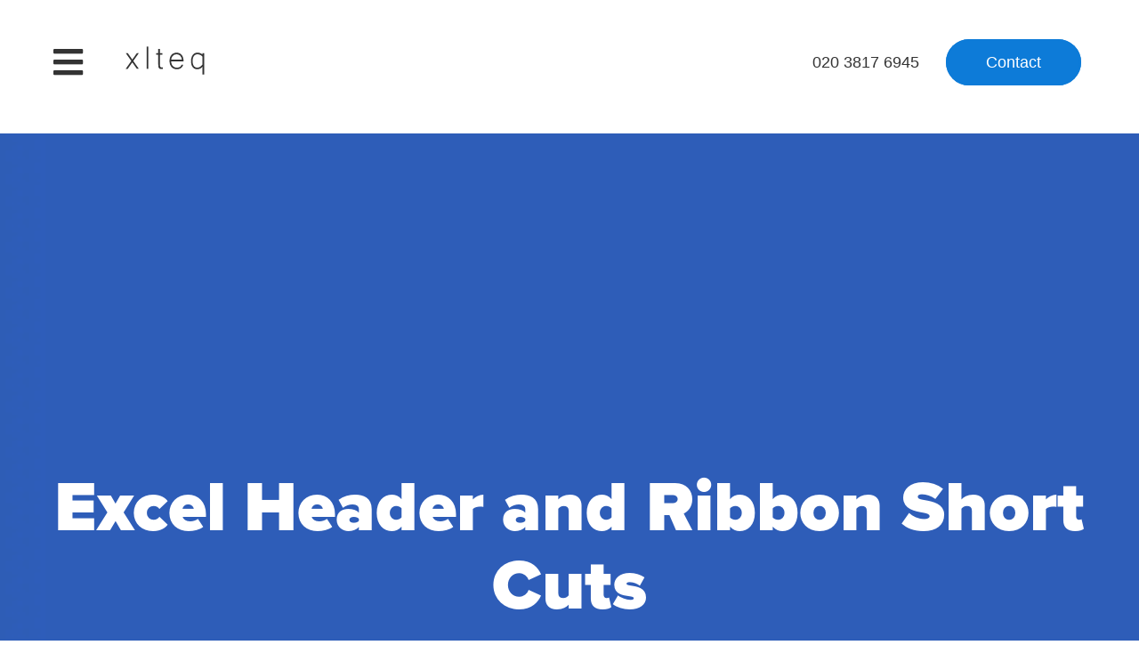

--- FILE ---
content_type: text/html; charset=utf-8
request_url: https://www.xlteq.com/excel-header-and-ribbon-short-cuts
body_size: 22769
content:
<!DOCTYPE html> <html lang=en> <head> <meta charset=UTF-8> <meta name="twitter:card" content="summary" /><meta property="og:type" content="article"><meta property="og:title" content="Excel Header and Ribbon Short Cuts"><meta property="og:url" content="https://www.xlteq.com/excel-header-and-ribbon-short-cuts"><meta property="og:description" content="Excel Header and Ribbon Short Cuts"><meta property="og:image" content="https://www.xlteq.com/files/icons-and-logos/Excel-logo.jpg"><link rel="image_src" href="https://www.xlteq.com/files/icons-and-logos/Excel-logo.jpg"><link rel="shortcut icon" href="/files/Xlteq/xlteq-x.svg" type="image/x-icon"><link rel="icon" href="/files/Xlteq/xlteq-x.svg" type="image/x-icon"><meta name="google-site-verification" content="nnevQGYcx78Mv7rKq4aHVaEpykUc5rAhbORg4u6A4y0"> <meta name=viewport content="width=device-width,initial-scale=1,maximum-scale=5"> <title>Excel Header and Ribbon Short Cuts</title> <meta name=description content="Excel Header and Ribbon Short Cuts"> <style data-vue-ssr-id="220bed75:0 1e83fdc3:0 279c1e4b:0">body,html{margin:0;padding:0;font:13px sans-serif;line-height:normal;background:#fff;color:#333;min-height:100vh}html{-webkit-box-sizing:border-box;box-sizing:border-box;overflow-x:hidden}*,:after,:before{-webkit-box-sizing:inherit;box-sizing:inherit}a{color:#039be5;text-decoration:none;-webkit-tap-highlight-color:transparent}img{border:none;max-width:100%;height:auto}[data-lazy-src]{opacity:0;-webkit-transition:opacity .3s;transition:opacity .3s}.swiper-wrapper [data-lazy-src]{-webkit-transition:none;transition:none}[data-lazy-src].cms-lazy-show,[data-lazy-src][data-lazy-show]{opacity:1}[data-lazy-background-src]{background-image:url(/static/images/placeholder.gif);-webkit-transition:background-image .3s;transition:background-image .3s}table{border-spacing:0}table,td,tr{position:relative}hr{display:block;height:1px;border:0;border-top:1px solid #ccc;margin:1em 0;padding:0}audio,canvas,iframe,img,svg,video{vertical-align:middle}#app,.cms-main{overflow:auto}.parallax img{max-width:none}.cms-default-error{text-align:center;font-size:2em;color:#aaa;padding:5% 20px 0}.cms-default-error h1{color:#333}.cms-main{position:relative;-webkit-transition:-webkit-filter .3s;transition:-webkit-filter .3s;transition:filter .3s;transition:filter .3s,-webkit-filter .3s}.cms-main--loading{filter:url('data:image/svg+xml;charset=utf-8,<svg xmlns="http://www.w3.org/2000/svg"><filter id="filter"><feGaussianBlur stdDeviation="2" /></filter></svg>#filter');-webkit-filter:blur(2px);filter:blur(2px)}.cms-main--bars{margin-top:50px;margin-left:50px}@media (max-width:500px){.cms-main--bars{z-index:999}}.cms-root .sortable-parent:after,.cms-root .sortable-parent:before,.cms-row-branch__inner:after,.cms-row-branch__inner:before,.cms-row__inner:after,.cms-row__inner:before{content:"";display:table}.cms-root .sortable-parent:after,.cms-row-branch__inner:after,.cms-row__inner:after{clear:both}.cms-plugin{position:relative;display:block}.cms-background{position:relative;overflow:hidden;z-index:1}.cms-background-image,.cms-background-video{z-index:-1}.cms-background-image,.cms-background-image img,.cms-background-video,.cms-background-video video{position:absolute;top:50%;left:50%;min-width:100%;min-height:100%;-webkit-transform:translate(-50%,-50%);transform:translate(-50%,-50%)}.cms-background-image img,.cms-background-video video{max-width:none;max-height:none}.cms-background-video+.cms-background-image{display:none}.cms-background-iframe{pointer-events:none;position:absolute;top:-100px;left:0;width:100%;height:100%}@media (max-width:700px){.cms-background-iframe{top:0}}.cms-iframe-container{position:absolute;width:100%;height:auto;padding-bottom:52.7%;top:0}@media (max-width:1400px){.cms-iframe-container{-webkit-transform:scale(1.3);transform:scale(1.3)}}@media (max-width:1140px){.cms-iframe-container{padding-bottom:100%;height:100%}}@media (max-width:619px){.cms-iframe-container{display:none}}.svg-mask{position:absolute;top:0;left:0;width:100%;height:100%;z-index:-1}.svg-mask text{text-anchor:middle;-webkit-transition:font-size .3s;transition:font-size .3s}.svg-mask .alpha{fill:#fff}@media screen and (max-width:640px){.cms-background-video{display:none}.cms-background-video+.cms-background-image{display:block}}.parallax-container .parallax{pointer-events:none;-webkit-transition:-webkit-filter .5s;transition:-webkit-filter .5s;transition:filter .5s;transition:filter .5s,-webkit-filter .5s}.cms-loading{position:fixed;top:0;left:0;width:100vw;height:100vh;background:rgba(0,0,0,.8);color:#fff;text-align:center;padding:20px;opacity:0;pointer-events:none;z-index:100000;-webkit-transition:opacity .3s;transition:opacity .3s}.cms-loading__content{position:absolute;top:50%;left:50%;-webkit-transform:translate(-50%,-50%);transform:translate(-50%,-50%)}.cms-row,.cms-row-branch{clear:both}.cms-col{float:left;min-height:1px}.cms-row--ncols-1>.cms-row-branch__inner>.cms-col,.cms-row--ncols-1>.cms-row__inner>.cms-col{width:100%}.cms-row--ncols-2>.cms-row-branch__inner>.cms-col,.cms-row--ncols-2>.cms-row__inner>.cms-col{width:50%}.cms-row--ncols-3>.cms-row-branch__inner>.cms-col,.cms-row--ncols-3>.cms-row__inner>.cms-col{width:33.33333%}.cms-row--ncols-4>.cms-row-branch__inner>.cms-col,.cms-row--ncols-4>.cms-row__inner>.cms-col{width:25%}.cms-row--ncols-5>.cms-row-branch__inner>.cms-col,.cms-row--ncols-5>.cms-row__inner>.cms-col{width:20%}.cms-row--ncols-6>.cms-row-branch__inner>.cms-col,.cms-row--ncols-6>.cms-row__inner>.cms-col{width:16.66667%}.cms-node-link{display:block}.cms-main--initial.cms-main--loading{opacity:0}.cms-loading--show{opacity:1;pointer-events:auto}.plugin__text-image .text-image-container{overflow:hidden}.plugin__text-image .image-side img{width:100%}@media only screen and (min-width:640px){.plugin__text-image .image-side,.plugin__text-image .text-side{float:left;width:50%}.plugin__text-image:nth-child(odd) .image-side,.plugin__text-image:nth-child(odd) .text-side{float:right}}.cms-spinner{-webkit-transition:all .3s linear;transition:all .3s linear}@-webkit-keyframes cms-spinner-spin{0%{-webkit-transform:rotate(0deg);transform:rotate(0deg)}to{-webkit-transform:rotate(1turn);transform:rotate(1turn)}}@keyframes cms-spinner-spin{0%{-webkit-transform:rotate(0deg);transform:rotate(0deg)}to{-webkit-transform:rotate(1turn);transform:rotate(1turn)}}</style> <style id=page-inline-css>.cms-main{background:#e1e1e1;-webkit-box-sizing:border-box;box-sizing:border-box;font-size:18px;line-height:1.8;color:rgba(0,0,0,.8);font-display:swap}.cms-main .hide{display:none}.cms-main h1,.cms-main h2,.cms-main h3,.cms-main h4,.cms-main p{margin-top:0}.cms-main h1{font-size:60px}.cms-main h1,.cms-main h2{line-height:1.3;margin-bottom:26px;font-weight:900;font-family:proxima-nova,Sans-Serif}.cms-main h2{font-size:48px}.cms-main h3{line-height:1.25;margin-bottom:23px;font-size:36px}.cms-main h3,.cms-main h4{font-weight:900;font-family:proxima-nova,Sans-Serif}.cms-main h4{line-height:1.3;margin-bottom:14px;font-size:28px}@media screen and (max-width:1024px){.cms-main h1{font-size:38px}.cms-main h2{font-size:32px}.cms-main h4{font-size:24px}}.cms-main a.text-custom__header-menu-text{padding:0}.cms-main .text-custom__blue{color:#4586ff}.cms-main .text-custom__pink{color:#e84d87}.cms-main .text-custom__button-blue{font-size:18px;padding:.6em 2.2em;-webkit-transition:.3s ease-in-out;transition:.3s ease-in-out;border-radius:4em;background:#fff;cursor:pointer;color:#fff;background:#0d7bd8;border:2px solid #0d7bd8}.cms-main .text-custom__button-blue:hover{border:2px solid #0d7bd8;color:#0d7bd8;background:none}.cms-main .text-custom__button-green{font-size:18px;padding:.6em 2.2em;-webkit-transition:.3s ease-in-out;transition:.3s ease-in-out;border-radius:4em;background:#fff;cursor:pointer;color:#fff;background:#24d14f;border:2px solid #24d14f}.cms-main .text-custom__button-green:hover{border:2px solid #24d14f;color:#24d14f;background:none}.cms-main .site-container{max-width:1800px;margin:0 auto;background:#fff}.cms-main .container{max-width:1460px;margin:0 auto}@media screen and (max-width:1470px){.cms-main .container{width:calc(100% - 80px);margin:0 40px}}.cms-main .framework__title{padding-top:80px;padding-bottom:40px}@media screen and (max-width:1024px){.cms-main .framework__title{padding-bottom:30px}}@media screen and (max-width:768px){.cms-main .framework__title{padding-top:60px;padding-bottom:30px}}.cms-main .framework__one-third-two-thirds{padding-top:120px;padding-bottom:80px}.cms-main .framework__one-third-two-thirds .cms-plugin.plugin__gallery{margin-bottom:30px}.cms-main .framework__one-third-two-thirds .title{width:25%}.cms-main .framework__one-third-two-thirds .title h4{line-height:1.7}.cms-main .framework__one-third-two-thirds .text{width:75%}.cms-main .framework__one-third-two-thirds .text h4{font-size:24px}.cms-main .framework__one-third-two-thirds .text .cms-plugin.plugin__text ul{padding-left:20px;margin-top:-10px;margin-bottom:20px;font-size:16px}@media screen and (max-width:1024px){.cms-main .framework__one-third-two-thirds{padding-top:40px;padding-bottom:30px}.cms-main .framework__one-third-two-thirds .title{width:100%;padding-bottom:0}.cms-main .framework__one-third-two-thirds .text{width:100%}}.cms-main .framework__roadmap .cms-row{padding-top:120px;padding-bottom:80px;background:#fff}.cms-main .framework__roadmap .cms-row:nth-child(2n){background:#f8f8f8}.cms-main .framework__roadmap .cms-row--ncols-2 .cms-row__inner{max-width:1460px;margin:0 auto}@media screen and (max-width:1440px){.cms-main .framework__roadmap .cms-row--ncols-2 .cms-row__inner{width:calc(100% - 80px);margin:0 40px}}.cms-main .framework__roadmap .cms-row--ncols-2 .cms-row__inner>.cms-col:first-child{width:25%}.cms-main .framework__roadmap .cms-row--ncols-2 .cms-row__inner>.cms-col:first-child h4{line-height:1.7}.cms-main .framework__roadmap .cms-row--ncols-2 .cms-row__inner>.cms-col:last-child{width:75%;padding-left:30px}.cms-main .framework__roadmap .cms-row--ncols-2 .cms-row__inner>.cms-col:last-child h4{font-family:Roboto,Sans-Serif;font-size:24px;margin-bottom:30px}.cms-main .framework__roadmap .cms-row--ncols-2 .cms-row__inner>.cms-col:last-child .cms-plugin.plugin__text ul{padding-left:20px;margin-top:-10px;margin-bottom:20px;font-size:16px}@media screen and (max-width:1024px){.cms-main .framework__roadmap .cms-row--ncols-2 .cms-row__inner>.cms-col:first-child{width:100%;padding-bottom:30px}.cms-main .framework__roadmap .cms-row--ncols-2 .cms-row__inner>.cms-col:last-child{width:100%;padding-left:0}}.cms-main .framework__image-text-alternating{padding-top:120px;padding-bottom:80px}.cms-main .framework__relative-navigation{background:#f8f8f8;padding:60px 0}.cms-main .framework__relative-navigation .cms-plugin.plugin__relative-navigation ul{display:-webkit-box;display:-ms-flexbox;display:flex;-ms-flex-wrap:wrap;flex-wrap:wrap}.cms-main .framework__relative-navigation .cms-plugin.plugin__relative-navigation li{width:50%;position:relative}.cms-main .framework__relative-navigation .cms-plugin.plugin__relative-navigation li:before{top:25px;position:absolute;display:inline-block;font-style:normal;-webkit-font-feature-settings:normal;font-feature-settings:normal;font-variant:normal;text-rendering:auto;-webkit-font-smoothing:antialiased;font-size:24px;font-family:Font Awesome\ 5 Free;font-weight:900;line-height:1;color:#0d7bd8;padding:0}.cms-main .framework__relative-navigation .cms-plugin.plugin__relative-navigation li:after{display:block;font-size:16px;color:rgba(0,0,0,.6)}.cms-main .framework__relative-navigation .cms-plugin.plugin__relative-navigation a{color:#0d7bd8;font-weight:900;font-family:proxima-nova,Sans-Serif;font-size:24px}.cms-main .framework__relative-navigation .cms-plugin.plugin__relative-navigation li.relative-navigation-item--0{padding-left:80px}.cms-main .framework__relative-navigation .cms-plugin.plugin__relative-navigation li.relative-navigation-item--0:last-child{text-align:right}.cms-main .framework__relative-navigation .cms-plugin.plugin__relative-navigation li.relative-navigation-item--0:before{content:"\f30a";left:0}.cms-main .framework__relative-navigation .cms-plugin.plugin__relative-navigation li.relative-navigation-item--0:after{content:"Previous Poem"}.cms-main .framework__relative-navigation .cms-plugin.plugin__relative-navigation li.relative-navigation-item--1{padding-right:80px}.cms-main .framework__relative-navigation .cms-plugin.plugin__relative-navigation li.relative-navigation-item--1:last-child{text-align:right}.cms-main .framework__relative-navigation .cms-plugin.plugin__relative-navigation li.relative-navigation-item--1:before{content:"\f30b";right:0}.cms-main .framework__relative-navigation .cms-plugin.plugin__relative-navigation li.relative-navigation-item--1:after{content:"Next Poem"}@media screen and (max-width:1024px){.cms-main .framework__relative-navigation{padding:30px 0}.cms-main .framework__relative-navigation .cms-plugin.plugin__relative-navigation li{width:100%}.cms-main .framework__relative-navigation .cms-plugin.plugin__relative-navigation li.relative-navigation-item--0,.cms-main .framework__relative-navigation .cms-plugin.plugin__relative-navigation li.relative-navigation-item--1{padding-left:0;padding-right:0;text-align:center}.cms-main .framework__relative-navigation .cms-plugin.plugin__relative-navigation li.relative-navigation-item--0:before,.cms-main .framework__relative-navigation .cms-plugin.plugin__relative-navigation li.relative-navigation-item--1:before{display:none}.cms-main .framework__relative-navigation .cms-plugin.plugin__relative-navigation li.relative-navigation-item--0:last-child,.cms-main .framework__relative-navigation .cms-plugin.plugin__relative-navigation li.relative-navigation-item--1:last-child{text-align:center}.cms-main .framework__relative-navigation .cms-plugin.plugin__relative-navigation li.relative-navigation-item--1{margin-top:30px}}.cms-main .framework__one-third-two-thirds.testimonials .text{padding-left:40px}.cms-main .framework__one-third-two-thirds.testimonials .text>.cms-col__inner{display:-webkit-box;display:-ms-flexbox;display:flex;-ms-flex-wrap:wrap;flex-wrap:wrap}.cms-main .framework__one-third-two-thirds.testimonials .text .cms-plugin.plugin__text{width:calc(50% - 30px);padding:30px;margin:15px;background:#fff;-webkit-box-shadow:0 6px 20px rgba(0,0,0,.08);box-shadow:0 6px 20px rgba(0,0,0,.08)}.cms-main .framework__one-third-two-thirds.testimonials .text h4{font-size:28px}@media screen and (max-width:1024px){.cms-main .framework__one-third-two-thirds.testimonials{padding:60px 0}.cms-main .framework__one-third-two-thirds.testimonials .text{padding-left:0}.cms-main .framework__one-third-two-thirds.testimonials .text .cms-plugin.plugin__text{width:100%;margin:0 0 20px}}.cms-main .button{border:2px solid #0d7bd8;padding:.8em 2.4em;color:#fff;background:#0d7bd8;-webkit-transition:.3s ease-in-out;transition:.3s ease-in-out;border-radius:4em}.cms-main .button:hover{background:#fff;color:#0d7bd8}.cms-main .button.filled{background:#0d7bd8;color:#fff}.cms-main .button.filled.white{background:#fff;color:rgba(0,0,0,.8);border:2px solid #fff}.cms-main .button.filled.white:hover{background:#0d7bd8;color:#fff;border:2px solid #0d7bd8}.cms-main .button.ghost{border:2px solid #fff;color:#fff}.cms-main .button.ghost:hover{background:#0d7bd8;color:#fff;border:2px solid #0d7bd8}.cms-main header{padding:50px 60px;line-height:1;position:absolute;width:1800px;z-index:9;top:0}.cms-main header .cms-row__inner .cms-row__inner{display:-webkit-box;display:-ms-flexbox;display:flex;-webkit-box-align:center;-ms-flex-align:center;align-items:center}.cms-main header p{margin:0}.cms-main header a{color:rgba(0,0,0,.8)}.cms-main header .fab,.cms-main header .fas{font-size:38px}.cms-main header .cms-col.burger{width:50px}.cms-main header .cms-col.burger p{display:-webkit-box;display:-ms-flexbox;display:flex;-webkit-box-align:center;-ms-flex-align:center;align-items:center}.cms-main header .cms-col.burger .close,.cms-main header .cms-col.burger .close-text{display:none}.cms-main header .cms-col.burger .close-text,.cms-main header .cms-col.burger .menu-text{padding-left:24px}.cms-main header .cms-col.burger.active .menu-text,.cms-main header .cms-col.burger.active .open{display:none}.cms-main header .cms-col.burger.active .close,.cms-main header .cms-col.burger.active .close-text{display:inline-block}.cms-main header .cms-col.logo{width:150px;text-align:center}.cms-main header .cms-col.logo svg{width:130px;height:40px}.cms-main header .cms-col.contact{width:calc(100% - 200px)}.cms-main header .cms-col.contact p{display:-webkit-inline-box;display:-ms-inline-flexbox;display:inline-flex;-webkit-box-align:center;-ms-flex-align:center;align-items:center;-webkit-box-pack:end;-ms-flex-pack:end;justify-content:flex-end;text-align:right;width:100%}.cms-main header .cms-col.contact .fab,.cms-main header .cms-col.contact .plain,.cms-main header .cms-col.contact .text-custom__header-menu-text{padding:0 15px}.cms-main header .cms-col.contact .button{margin-left:25px}@media screen and (max-width:1800px){.cms-main header{width:100%}}@media screen and (max-width:890px){.cms-main header .contact a{display:none}.cms-main header .contact a.button{display:inline-block}}@media screen and (max-width:619px){.cms-main header .cms-col.contact{display:none}}.cms-main .splash{margin-bottom:140px}.cms-main .splash.remove-margin{margin-bottom:0}.cms-main .splash:before{padding-top:39.25%;content:"";display:block;position:relative}.cms-main .splash>.cms-row__inner{position:absolute;top:0;left:0;width:100%;height:100%;display:-webkit-box;display:-ms-flexbox;display:flex;-webkit-box-align:center;-ms-flex-align:center;align-items:center}.cms-main .splash .cms-col{width:100%}.cms-main .splash .splash-text{position:absolute;left:170px;bottom:100px;z-index:12;text-align:left;max-width:1200px}.cms-main .splash .splash-text h1{color:#fff;font-family:proxima-nova,Sans-Serif;font-weight:900;font-size:100px;line-height:1.1;margin:0 0 30px}.cms-main .splash .splash-text h2{color:#fff;margin:0;font-weight:400;font-size:36px;line-height:1}.cms-main .splash .splash-text p{margin:0}.cms-main .splash .splash-text a{margin-left:10px;margin-right:10px;margin-bottom:10px;font-size:20px;display:inline-block}.cms-main .splash .svg-curve{position:absolute;top:0;right:0}.cms-main .splash .cms-background-image:after{background:#000;width:100%;height:100%;opacity:.1;content:"";position:absolute}@media screen and (max-width:1440px){.cms-main .splash:before{padding-top:75%}.cms-main .splash .splash-text{text-align:center;right:auto;left:auto;position:static;margin:0 auto;max-width:calc(100% - 120px)}.cms-main .splash svg{-webkit-transform:scale(1.8);transform:scale(1.8)}}@media screen and (max-width:1280px){.cms-main .splash{margin-bottom:60px}.cms-main .splash .splash-text h1{font-size:80px}}@media screen and (max-width:890px){.cms-main .splash:before{padding-top:0}.cms-main .splash>.cms-row__inner{position:static}.cms-main .splash .splash-text{padding:60px 0}.cms-main .splash .splash-text h1{font-size:60px}.cms-main .splash .splash-text h2{font-size:24px}.cms-main .splash .splash-text a{font-size:16px;padding:.4em 1.6em}}@media screen and (max-width:619px){.cms-main .splash .splash-text{max-width:calc(100% - 60px)}.cms-main .splash .splash-text h1{font-size:48px}}.cms-main .cms-plugin.plugin__text-image{margin-bottom:70px}.cms-main .cms-plugin.plugin__text-image .text-image-container{display:-webkit-box;display:-ms-flexbox;display:flex;-webkit-box-align:center;-ms-flex-align:center;align-items:center}.cms-main .cms-plugin.plugin__text-image .text-side{padding-right:100px;-webkit-box-ordinal-group:0;-ms-flex-order:-1;order:-1;width:650px}.cms-main .cms-plugin.plugin__text-image .image-side{overflow:hidden;width:calc(100% - 650px)}.cms-main .cms-plugin.plugin__text-image:nth-child(2n) .text-side{-webkit-box-ordinal-group:3;-ms-flex-order:2;order:2;padding-right:0;padding-left:100px}@media screen and (max-width:1024px){.cms-main .cms-plugin.plugin__text-image{margin-bottom:60px}.cms-main .cms-plugin.plugin__text-image .text-image-container{-ms-flex-wrap:wrap;flex-wrap:wrap}.cms-main .cms-plugin.plugin__text-image .image-side,.cms-main .cms-plugin.plugin__text-image .text-side{width:100%;padding:0}.cms-main .cms-plugin.plugin__text-image .text-side{padding-bottom:30px}.cms-main .cms-plugin.plugin__text-image:nth-child(2n) .text-side{-webkit-box-ordinal-group:-2;-ms-flex-order:-3;order:-3;padding:0 0 30px}}.cms-main .cms-plugin.plugin__testimonials .author{display:none}.cms-main .cms-plugin.plugin__testimonials .swiper-button-white,.cms-main .cms-plugin.plugin__testimonials .swiper-wrapper{display:-webkit-box;display:-ms-flexbox;display:flex;-webkit-box-align:center;-ms-flex-align:center;align-items:center}.cms-main .cms-plugin.plugin__testimonials .swiper-button-white{position:absolute;right:0;top:auto;bottom:-10px;left:auto;background:none;padding:30px;font-family:Material Icons;margin:0;-webkit-box-pack:center;-ms-flex-pack:center;justify-content:center;font-size:24px;-webkit-transition:.3s ease-in-out;transition:.3s ease-in-out;opacity:.7;-webkit-filter:none;filter:none}.cms-main .cms-plugin.plugin__testimonials .swiper-button-white:hover{opacity:1}.cms-main .cms-plugin.plugin__testimonials .swiper-button-next:after{content:"arrow_forward";color:#333}.cms-main .cms-plugin.plugin__testimonials .swiper-button-prev{right:50px}.cms-main .cms-plugin.plugin__testimonials .swiper-button-prev:after{content:"arrow_back";color:#333}.cms-main .cms-plugin.plugin__testimonials .swiper-slide{margin-bottom:20px}.cms-main .cms-plugin.plugin__testimonials .speech-icon,.cms-main .cms-plugin.plugin__testimonials .swiper-pagination-bullets{display:none}.cms-main .cms-plugin.plugin__testimonials .swiper-wrapper{padding-bottom:30px}.cms-main .cms-plugin.plugin__testimonials .swiper-slide-content{background:#f3f3f3;padding:30px 40px 30px 110px;margin-left:auto;position:relative;color:rgba(0,0,0,.8);font-size:18px;-webkit-transition:.3s ease-in-out;transition:.3s ease-in-out;margin-top:35px;border-left:4px solid #4586ff}.cms-main .cms-plugin.plugin__newsletter .newsletter-container{display:-webkit-box;display:-ms-flexbox;display:flex;-ms-flex-wrap:wrap;flex-wrap:wrap}.cms-main .cms-plugin.plugin__newsletter input{border:1px solid hsla(0,0%,100%,.15);background:none;padding:16px;color:hsla(0,0%,100%,.8);width:calc(100% - 60px)}.cms-main .cms-plugin.plugin__newsletter button{border:0;background:linear-gradient(-20deg,#f64747,#fec400 120%);color:#fff;font-size:0;display:-webkit-box;display:-ms-flexbox;display:flex;-webkit-box-align:center;-ms-flex-align:center;align-items:center;-webkit-box-pack:center;-ms-flex-pack:center;justify-content:center;cursor:pointer}.cms-main .cms-plugin.plugin__newsletter button:before{display:inline-block;font-style:normal;-webkit-font-feature-settings:normal;font-feature-settings:normal;font-variant:normal;text-rendering:auto;-webkit-font-smoothing:antialiased;font-size:24px;font-family:Font Awesome\ 5 Free;font-weight:900;line-height:1;content:"\f1d8";padding:10px}.cms-main .cms-plugin.plugin__blog-list{margin-top:24px}.cms-main .cms-plugin.plugin__blog-list .cms-blog-list>div{display:-webkit-box;display:-ms-flexbox;display:flex;-ms-flex-wrap:wrap;flex-wrap:wrap;margin-right:-40px}@media screen and (max-width:619px){.cms-main .cms-plugin.plugin__blog-list .cms-blog-list>div{margin-right:0}}.cms-main .cms-plugin.plugin__blog-list .cms-blog-list__item{position:relative;padding:30px 30px 20px;border:1px solid rgba(0,0,0,.1);border-radius:5px;margin-right:40px;margin-bottom:40px;width:calc(33.33333% - 40px);-webkit-transition:.3s ease-in-out;transition:.3s ease-in-out}.cms-main .cms-plugin.plugin__blog-list .cms-blog-list__item:hover{border:1px solid transparent;-webkit-box-shadow:0 3px 36px rgba(0,0,0,.15);box-shadow:0 3px 36px rgba(0,0,0,.15)}@media screen and (max-width:1280px){.cms-main .cms-plugin.plugin__blog-list .cms-blog-list__item{width:calc(50% - 40px);padding:30px 30px 20px}}@media screen and (max-width:619px){.cms-main .cms-plugin.plugin__blog-list .cms-blog-list__item{width:100%;margin-right:0}}.cms-main .cms-plugin.plugin__blog-list .cms-blog-list__title{font-size:23px;line-height:1.4;margin-bottom:15px;min-height:65px}.cms-main .cms-plugin.plugin__blog-list time{display:none}.cms-main .cms-plugin.plugin__blog-list .cms-blog-list__summary{font-size:0}.cms-main .cms-plugin.plugin__blog-list .cms-blog-list__summary>div{display:none}.cms-main .cms-plugin.plugin__blog-list .cms-blog-list__summary a{font-size:0;width:100%;height:100%;position:absolute;top:0;left:0}.cms-main .cms-plugin.plugin__blog-list .cms-pagination.cms-blog-list__pages--top{display:none}.cms-main .cms-plugin.plugin__blog-list .cms-pagination ul{display:-webkit-box;display:-ms-flexbox;display:flex;-webkit-box-pack:end;-ms-flex-pack:end;justify-content:flex-end;-ms-flex-wrap:wrap;flex-wrap:wrap}.cms-main .cms-plugin.plugin__blog-list .cms-pagination ul li:last-child a{margin-right:0}.cms-main .cms-plugin.plugin__blog-list .cms-pagination a{color:#0d7bd8;opacity:.56;margin:0 10px}.cms-main .cms-plugin.plugin__blog-list .cms-pagination .cms-pagination__currentPage a{background:#0d7bd8;color:#fff;padding:0;width:30px;text-align:center;opacity:1}.cms-main .cms-plugin.plugin__blog-post .cms-blog-post__content{margin-top:16px}.cms-main .cms-plugin.plugin__blog-post time{display:none}.cms-main .cms-plugin.plugin__video{margin-bottom:80px}.cms-main .cms-plugin.plugin__sitemap ul{list-style-type:none;padding:0}.cms-main .cms-plugin.plugin__sitemap a{color:#0d7bd8}@media screen and (max-width:1280px){.cms-main .main{margin-top:150px}}@media screen and (max-width:619px){.cms-main .main{margin-top:78px}}.cms-main header{color:#fff;-webkit-transition:all .5s ease-in-out,top .3s ease-in-out;transition:all .5s ease-in-out,top .3s ease-in-out;background:none}.cms-main header a{color:#fff}.cms-main header .logo svg{fill:#fff}.cms-main header .button:hover{background:hsla(0,0%,100%,0);color:#fff;border:2px solid #fff}.cms-main header.white-header{background:#fff;color:rgba(0,0,0,.8)}.cms-main header.white-header a{color:rgba(0,0,0,.8)}.cms-main header.white-header .logo svg{fill:rgba(0,0,0,.8)}.cms-main header.white-header .button{border:2px solid #0d7bd8;color:#fff;background:#0d7bd8}.cms-main header.white-header .button:hover{background:#fff;color:#0d7bd8}.cms-main header.hide-header{top:-160px}@media screen and (max-width:1280px){.cms-main header.hide-header{top:0}}@media screen and (max-width:1280px){.cms-main header{background:#fff}.cms-main header,.cms-main header a{color:rgba(0,0,0,.8)}.cms-main header .logo svg{fill:rgba(0,0,0,.8)}.cms-main header .button{border:2px solid #0d7bd8;color:#fff}.cms-main header .button:hover{border:2px solid #0d7bd8;color:#0d7bd8;background:#fff}}@media screen and (max-width:619px){.cms-main header{padding:20px 40px}}</style> <noscript><style>.cms-main--initial{opacity:1}.cms-main--loading{filter:none}.cms-loading--show{opacity:0;pointer-events:none}</style></noscript> </head> <body> <div id="app" data-server-rendered="true"><div><div class="cms-main cms-root cms-main--initial"><!----> <div class="sortable-parent cms-root__inner"><div class="cms-row cms-row--ncols-1 site-container"><!----> <div class="sortable-parent cms-row__inner"><div class="cms-col "><!----> <div class="sortable-parent cms-col__inner"><header class="cms-row cms-row--ncols-1 header"><!----> <div class="sortable-parent cms-row__inner"><div class="cms-col"><!----> <div class="sortable-parent cms-col__inner"><div class="cms-row cms-row--ncols-3 "><!----> <div class="sortable-parent cms-row__inner"><div class="cms-col-shared cms-col burger"><!----> <div class="sortable-parent cms-col__inner cms-col-shared__inner"><div class="cms-plugin sortable-item plugin__text"><div><div class="cms-text__html"><p><i class="fas fa-bars open"></i><i class="fas fa-times close"></i></p></div></div> <!----></div></div></div><div class="cms-col-shared cms-col logo"><!----> <div class="sortable-parent cms-col__inner cms-col-shared__inner"><a href="/" class="cms-plugin sortable-item plugin__text"><div><div class="cms-text__html"><svg version="1.1" id="Layer_1" xmlns="http://www.w3.org/2000/svg" xmlns:xlink="http://www.w3.org/1999/xlink" x="0px" y="0px" viewBox="0 0 412 171" style="enable-background:new 0 0 412 171;" xml:space="preserve">
    <g>
        <path  d="M72.7,117L50.7,86l-22,31.1h-9.5l26.7-37.9L19.3,41.3h9.6l21.9,31.1l21.9-31.1h9.6L55.5,79.1L82.2,117H72.7z"></path>
        <path  d="M127.6,117h-7.8V10.1h7.8V117z"></path>
        <path  d="M197.6,117.7c-1.1,0.1-2.2,0.2-3.3,0.3c-1.1,0.1-2.2,0.1-3.3,0.1c-3.4,0-6.1-0.5-8.2-1.4s-3.6-2.4-4.7-4.2
		c-1.1-1.9-1.8-4.2-2.1-7.1c-0.3-2.8-0.5-6.1-0.5-9.9V49.1h-9.7v-7.8h9.7V21.5h7.8v19.8h12.4v7.8h-12.4v47c0,3.1,0.2,5.6,0.7,7.5
		c0.5,1.9,1.1,3.3,2.1,4.3c0.9,1,2,1.7,3.4,2c1.3,0.3,2.8,0.4,4.5,0.4c0.7,0,1.3,0,1.9,0c0.5,0,1.1,0,1.8-0.1V117.7z"></path>
        <path  d="M264.8,119c-5.3,0-10.1-0.9-14.4-2.7s-8-4.4-11.1-7.8c-3.1-3.4-5.5-7.6-7.2-12.5c-1.7-4.9-2.5-10.6-2.5-16.9
		c0-6.1,0.8-11.6,2.4-16.6c1.6-4.9,3.9-9.1,6.9-12.5c3-3.4,6.5-6,10.6-7.9c4.1-1.8,8.7-2.7,13.7-2.7c5.1,0,9.8,0.9,14,2.7
		c4.2,1.8,7.7,4.4,10.6,7.9s5.2,7.6,6.7,12.5c1.6,4.9,2.3,10.5,2.3,16.7v1.8h-59.6c0.4,5.1,1.3,9.6,2.8,13.4
		c1.5,3.8,3.5,6.9,5.9,9.4c2.4,2.5,5.2,4.4,8.3,5.6c3.2,1.2,6.6,1.9,10.3,1.9c2.6,0,5.2-0.3,7.8-0.9c2.6-0.6,5-1.5,7.1-2.8
		c2.1-1.2,3.9-2.8,5.3-4.6c1.4-1.8,2.3-3.9,2.5-6.2h7.7c-0.7,3.6-2,6.8-3.8,9.5c-1.8,2.8-4.1,5.1-6.7,7c-2.7,1.9-5.7,3.4-9.1,4.3
		C272.3,118.5,268.7,119,264.8,119z M289.1,73.1c-1.3-8.7-4.2-15.1-8.8-19.4s-10.2-6.4-16.9-6.4c-3.3,0-6.4,0.5-9.3,1.6
		c-2.9,1-5.4,2.6-7.7,4.8s-4.1,4.9-5.7,8.1c-1.5,3.3-2.6,7.1-3.3,11.4H289.1z"></path>
        <path d="M395.7,144.8h-7.8v-38.3c-2.3,2.8-4.6,5-6.9,6.6c-2.3,1.6-4.6,2.9-6.8,3.7c-2.2,0.8-4.3,1.4-6.4,1.7
		c-2.1,0.3-4,0.4-5.8,0.4c-4.8,0-9-0.9-12.6-2.8c-3.6-1.9-6.7-4.5-9.2-8c-2.5-3.4-4.3-7.5-5.6-12.4c-1.3-4.8-1.9-10.2-1.9-16.1
		c0-6.2,0.8-11.9,2.3-16.8c1.5-5,3.6-9.2,6.3-12.7c2.7-3.5,5.9-6.2,9.6-8c3.7-1.9,7.6-2.8,11.9-2.8c1.8,0,3.7,0.1,5.7,0.2
		c2,0.2,4,0.6,6.1,1.2c2.1,0.7,4.2,1.6,6.5,2.8c2.2,1.2,4.5,2.8,6.9,4.9v-7.2h7.8V144.8z M387.9,58.1c-7.1-7.3-15.2-10.9-24.2-10.9
		c-3.5,0-6.7,0.7-9.5,2c-2.8,1.3-5.3,3.4-7.3,6.1c-2,2.7-3.6,6.1-4.7,10.2c-1.1,4.1-1.7,8.8-1.7,14.3c0,10.3,2,18.1,6,23.4
		c4,5.3,9.5,8,16.6,8c9.2,0,17.5-5.1,24.8-15.3V58.1z"></path>
    </g>
</svg></div></div> <!----></a></div></div><div class="cms-col-shared cms-col contact"><!----> <div class="sortable-parent cms-col__inner cms-col-shared__inner"><div class="cms-plugin sortable-item plugin__text"><div><div class="cms-text__html"><p>
    <span><a href="tel:+442038176945">020 3817 6945
        </a><a href="/contact-us" class="button rounded white">Contact</a>&nbsp;<br></span>
</p></div></div> <!----></div></div></div></div></div></div></div></div></header><div class="cms-row-branch cms-row--ncols-1 main"><!----> <div class="sortable-parent cms-row__inner cms-row-branch__inner"><div class="cms-col "><!----> <div class="sortable-parent cms-col__inner"><div class="cms-row cms-background cms-row--ncols-1 splash remove-margin"><!----> <div><div class="cms-background-image"><noscript data-lazy-img=""><img alt="background"></noscript></div></div> <!----> <div class="cms-background-image"><noscript data-lazy-img=""><img src="/files/General/colour-HP6.png?size=lg" alt="background"></noscript></div> <!----> <div class="sortable-parent cms-row__inner"><div class="cms-col-unique cms-col splash-text"><!----> <div class="sortable-parent cms-col__inner cms-col-unique__inner"><div class="cms-plugin sortable-item plugin__blog-title"><h1>Excel Header and Ribbon Short Cuts</h1> <!----></div></div></div></div></div><div class="cms-row cms-row--ncols-1 "><!----> <div class="sortable-parent cms-row__inner"><div class="cms-col-unique cms-col"><!----> <div class="sortable-parent cms-col__inner cms-col-unique__inner"><div class="cms-layout"><!----> <div class="sortable-parent cms-layout__inner"><div class="cms-row cms-row--ncols-1 framework__title container"><!----> <div class="sortable-parent cms-row__inner"><div class="cms-col-unique cms-col"><!----> <div class="sortable-parent cms-col__inner cms-col-unique__inner"><div class="cms-plugin sortable-item plugin__blog-post"><article class="cms-blog-post"><!----> <time datetime="2020-11-12T00:00:00Z" class="cms-blog-post__published-at">
      Thursday 12th November 2020
    </time> <div class="cms-blog-post__content"><div class="cms-text__html"><h2>Excel Spreadsheets Header and Ribbon Short Cuts</h2></div></div></article> <!----></div><div class="cms-plugin sortable-item plugin__text-image"><div class="text-image-container"><div class="text-side"><div class="cms-text__html"><h4>Headers</h4><p>Double click on any tab in the header ribbon to minimise it.</p><p><br></p><p>Click it again to restore the header.<br></p></div></div> <div class="image-side"><noscript data-lazy-img><img src="/files/Blogs/Header-Shortcuts.png" alt="Text image pair" title="Header short cuts"></noscript></div></div> <!----></div><div class="cms-plugin sortable-item plugin__text"><div><div class="cms-text__html"><h4>Ribbons</h4><p>Click on the arrow in the far right corner of the ribbon to minimise it. <noscript data-lazy-img><img src="/files/Blogs/Ribbon-minimise.png"></noscript></p><p>Click any tab and then click the pin in the far right to bring the ribbon back.&nbsp;<noscript data-lazy-img><img src="/files/Blogs/Ribbon-maximise-pin.png"></noscript><br></p><p><br></p></div></div> <!----></div><div class="cms-plugin sortable-item plugin__text"><div><div class="cms-text__html"><h4>For a free consultation</h4><p>Either call us now on <a href="tel:02038176945">020 3817 6945</a> or fill out the form below and one of our team will be in touch.</p></div></div> <!----></div><div class="cms-plugin sortable-item plugin__contact"><form><noscript><p>This contact form requires JavaScript to function correctly.</p></noscript> <p>The contact form requires that you configure reCAPTCHA in the site configuration.</p> <p>The contact form requires that you select an email template.</p> <!----></form> <!----></div></div></div></div></div></div></div><div class="cms-layout"><!----> <div class="sortable-parent cms-layout__inner"><div class="cms-row cms-row--ncols-1 framework__blog-list container"><!----> <div class="sortable-parent cms-row__inner"><div class="cms-col-unique cms-col"><!----> <div class="sortable-parent cms-col__inner cms-col-unique__inner"></div></div></div></div></div></div></div></div></div></div></div></div></div></div><footer class="cms-row cms-background cms-row--ncols-1"><!----> <div class="sortable-parent cms-row__inner"><div class="cms-col"><!----> <div class="sortable-parent cms-col__inner"><div class="cms-row cms-row--ncols-1 container"><!----> <div class="sortable-parent cms-row__inner"><div class="cms-col"><!----> <div class="sortable-parent cms-col__inner"><div class="cms-row cms-row--ncols-3 top"><!----> <div class="sortable-parent cms-row__inner"><div class="cms-col-shared cms-col about"><!----> <div class="sortable-parent cms-col__inner cms-col-shared__inner"><div class="cms-plugin sortable-item plugin__text"><div><div class="cms-text__html"><svg version="1.1" id="Layer_1" xmlns="http://www.w3.org/2000/svg" xmlns:xlink="http://www.w3.org/1999/xlink" x="0px" y="0px" viewBox="0 0 412 171" style="enable-background:new 0 0 412 171;" xml:space="preserve">
    <g>
        <path d="M72.7,117L50.7,86l-22,31.1h-9.5l26.7-37.9L19.3,41.3h9.6l21.9,31.1l21.9-31.1h9.6L55.5,79.1L82.2,117H72.7z"></path>
        <path d="M127.6,117h-7.8V10.1h7.8V117z"></path>
        <path d="M197.6,117.7c-1.1,0.1-2.2,0.2-3.3,0.3c-1.1,0.1-2.2,0.1-3.3,0.1c-3.4,0-6.1-0.5-8.2-1.4s-3.6-2.4-4.7-4.2
		c-1.1-1.9-1.8-4.2-2.1-7.1c-0.3-2.8-0.5-6.1-0.5-9.9V49.1h-9.7v-7.8h9.7V21.5h7.8v19.8h12.4v7.8h-12.4v47c0,3.1,0.2,5.6,0.7,7.5
		c0.5,1.9,1.1,3.3,2.1,4.3c0.9,1,2,1.7,3.4,2c1.3,0.3,2.8,0.4,4.5,0.4c0.7,0,1.3,0,1.9,0c0.5,0,1.1,0,1.8-0.1V117.7z"></path>
        <path d="M264.8,119c-5.3,0-10.1-0.9-14.4-2.7s-8-4.4-11.1-7.8c-3.1-3.4-5.5-7.6-7.2-12.5c-1.7-4.9-2.5-10.6-2.5-16.9
		c0-6.1,0.8-11.6,2.4-16.6c1.6-4.9,3.9-9.1,6.9-12.5c3-3.4,6.5-6,10.6-7.9c4.1-1.8,8.7-2.7,13.7-2.7c5.1,0,9.8,0.9,14,2.7
		c4.2,1.8,7.7,4.4,10.6,7.9s5.2,7.6,6.7,12.5c1.6,4.9,2.3,10.5,2.3,16.7v1.8h-59.6c0.4,5.1,1.3,9.6,2.8,13.4
		c1.5,3.8,3.5,6.9,5.9,9.4c2.4,2.5,5.2,4.4,8.3,5.6c3.2,1.2,6.6,1.9,10.3,1.9c2.6,0,5.2-0.3,7.8-0.9c2.6-0.6,5-1.5,7.1-2.8
		c2.1-1.2,3.9-2.8,5.3-4.6c1.4-1.8,2.3-3.9,2.5-6.2h7.7c-0.7,3.6-2,6.8-3.8,9.5c-1.8,2.8-4.1,5.1-6.7,7c-2.7,1.9-5.7,3.4-9.1,4.3
		C272.3,118.5,268.7,119,264.8,119z M289.1,73.1c-1.3-8.7-4.2-15.1-8.8-19.4s-10.2-6.4-16.9-6.4c-3.3,0-6.4,0.5-9.3,1.6
		c-2.9,1-5.4,2.6-7.7,4.8s-4.1,4.9-5.7,8.1c-1.5,3.3-2.6,7.1-3.3,11.4H289.1z"></path>
        <path d="M395.7,144.8h-7.8v-38.3c-2.3,2.8-4.6,5-6.9,6.6c-2.3,1.6-4.6,2.9-6.8,3.7c-2.2,0.8-4.3,1.4-6.4,1.7
		c-2.1,0.3-4,0.4-5.8,0.4c-4.8,0-9-0.9-12.6-2.8c-3.6-1.9-6.7-4.5-9.2-8c-2.5-3.4-4.3-7.5-5.6-12.4c-1.3-4.8-1.9-10.2-1.9-16.1
		c0-6.2,0.8-11.9,2.3-16.8c1.5-5,3.6-9.2,6.3-12.7c2.7-3.5,5.9-6.2,9.6-8c3.7-1.9,7.6-2.8,11.9-2.8c1.8,0,3.7,0.1,5.7,0.2
		c2,0.2,4,0.6,6.1,1.2c2.1,0.7,4.2,1.6,6.5,2.8c2.2,1.2,4.5,2.8,6.9,4.9v-7.2h7.8V144.8z M387.9,58.1c-7.1-7.3-15.2-10.9-24.2-10.9
		c-3.5,0-6.7,0.7-9.5,2c-2.8,1.3-5.3,3.4-7.3,6.1c-2,2.7-3.6,6.1-4.7,10.2c-1.1,4.1-1.7,8.8-1.7,14.3c0,10.3,2,18.1,6,23.4
		c4,5.3,9.5,8,16.6,8c9.2,0,17.5-5.1,24.8-15.3V58.1z"></path>
    </g>
</svg>


<h4>Access Database and Excel Spreadsheet Developers</h4><p>Call us : <a href="tel:+442038176945">020 3817 6945</a></p>
<p>Email us : <a href="mailto:info@xlteq.com?subject=General Enquiry (F)">info@xlteq.com</a></p>
<p>Find us : 39 Charnham Street, Hungerford, RG17 0EJ</p></div></div> <!----></div></div></div><div class="cms-col-shared cms-col links"><!----> <div class="sortable-parent cms-col__inner cms-col-shared__inner"><div class="cms-plugin sortable-item plugin__text"><div><div class="cms-text__html"><h4>Links</h4><p><a href="/training-and-mentoring">Training &amp; Mentoring</a></p><p><a href="/our-people">Our People</a></p><p><a href="/excel-downloads-cash-flow-template">Downloads</a></p><p><a href="https://www.xlteq.com/excel-clinics">Excel Clinics</a></p><p><a href="/travel-and-residency-tool">International Travel Tracker App</a></p><p><a href="/access-databases">Access Databases</a></p><p><a href="/excel-developers">Excel Developers</a></p><p><a href="/excel-consultants">Excel Consultants</a></p><p><br></p><p><a href="/privacy-policy">Your Privacy</a> | <a href="/terms-and-conditions">Terms and Conditions</a> | <a href="/sitemap">Sitemap</a></p></div></div> <!----></div></div></div><div class="cms-col-shared cms-col social"><!----> <div class="sortable-parent cms-col__inner cms-col-shared__inner"><div class="cms-plugin sortable-item plugin__text"><div><div class="cms-text__html"><h4>Follow Us</h4></div></div> <!----></div><div class="cms-plugin sortable-item plugin__text"><div><div class="cms-text__html"><p>
    <a href="https://www.linkedin.com/company/xlteq-limited/" target="_blank" aria-label="LinkedIn" rel="noopener noreferrer"><i class="fab fa-linkedin"></i></a></p></div></div> <!----></div></div></div></div></div><div class="cms-row cms-row--ncols-2 bottom"><!----> <div class="sortable-parent cms-row__inner"><div class="cms-col-shared cms-col terms"><!----> <div class="sortable-parent cms-col__inner cms-col-shared__inner"></div></div><div class="cms-col-shared cms-col made"><!----> <div class="sortable-parent cms-col__inner cms-col-shared__inner"><div class="cms-plugin sortable-item plugin__text"><div><div class="cms-text__html"><p>Made with <i class="fas fa-heart"></i> by <a href="https://www.barkweb.co.uk" target="_blank" rel="noopener noreferrer">BarkWeb</a> <span class="made-by-itself">Platform:&nbsp;<a href="https://www.jolojo.com">Jolojo</a></span></p></div></div> <!----></div></div></div></div></div></div></div></div></div></div></div></div></footer><div class="cms-row cms-row--ncols-1 mobile-menu"><!----> <div class="sortable-parent cms-row__inner"><div class="cms-col-shared cms-col"><!----> <div class="sortable-parent cms-col__inner cms-col-shared__inner"><div class="cms-plugin sortable-item plugin__menu"><nav><ul class="menu-plugin-items menu-plugin-items--root"><li class="menu-plugin__item-137471ca menu-plugin__about-"><a href="/about-us">About </a> <!----></li><li class="menu-plugin__item-afd0b024 menu-plugin__case-studies"><a href="/excel-access-automation-case-studies-overview">Case Studies</a> <!----></li><li class="menu-plugin__item-ac6ccf21 menu-plugin__excel"><a href="/excel-consultants">Excel</a> <!----></li><li class="menu-plugin__item-91bb30d8 menu-plugin__access"><a href="/access-databases">Access</a> <!----></li><li class="menu-plugin__item-f740bcba menu-plugin__support"><a href="/support-and-maintenance">Support</a> <!----></li><li class="menu-plugin__item-991abe01 menu-plugin__blog menu-plugin__parent"><a href="/blog">Blog</a> <ul class="menu-plugin-items"><li class="menu-plugin__item-e89133aa menu-plugin__contact"><a href="/contact-us">Contact</a> <!----></li></ul></li></ul></nav> <!----></div></div></div></div></div></div></div></div></div></div></div> <!----></div> <!----> <div class="cms-loading"><div class="cms-loading__content"><div><div class="cms-spinner" style="margin:0 auto;border-radius:100%;border:3px solid #eee;border-top:3px solid #2196f3;width:64px;height:64px;animation:cms-spinner-spin 0.8s linear infinite;"></div> <!----></div></div></div></div> <script>window.__INITIAL_STATE__={"auth":{"claims":{}},"editor":{"mode":"VIEW","node":null,"plugin":null,"pluginNodeId":null,"pluginMeta":null,"pluginIsNew":false,"pluginEditInline":null,"pluginState":{},"focusNodeId":null,"templateEditorIsActive":false,"toolsExpanded":false,"background":{"nodeId":null,"textColour":"","textShadow":false,"maskText":"","maskPositionX":"","maskPositionY":"","colour":"","image":"","videoMp4":"","videoUrl":"","mobileImage":"","parallax":false},"loadedComponents":[],"actions":[],"apiActions":[],"clientActions":[],"onPageSaveFuncs":[],"deferredFuncs":[]},"page":{"hasScopeWhitelist":false,"overrideHTML":"","meta":{"createdAt":"2020-11-12T13:37:26Z","updatedAt":null,"deletedAt":null,"id":"caefae5b-191b-4876-824d-cbe58b110f01","templateId":"c0bf06b8-3ebd-486f-9e70-64e35d8ad71c","url":"\u002Fexcel-header-and-ribbon-short-cuts","title":"Excel Header and Ribbon Short Cuts","description":"Excel Header and Ribbon Short Cuts","isActive":true,"isInSitemap":true},"config":{"accessibilityAltText":"","accessibilityTitleText":"","adminEmailAddress":"paul@xlteq.com","backgroundImage":"","bingVerificationCode":"","campaignMonitorListKey":"0ef6e70d10867e4e817939f32c53bbb4","cookieNoticeButtonText":"Got it!","cookieNoticeEnabled":"1","cookieNoticeLink":"\u002Fprivacy-policy","cookieNoticeLinkText":"More info","cookieNoticeMessage":"This website uses cookies to ensure you get the best experience on our website.","currencyCode":"GBP","currencySymbol":"£","favIcon":"\u002Ffiles\u002FXlteq\u002Fxlteq-x.svg","googleClientId":"","googleKey":"AIzaSyAoMfwAdGCIgb-M2tW0BamW-EKjxVej01U","googleVerificationCode":"nnevQGYcx78Mv7rKq4aHVaEpykUc5rAhbORg4u6A4y0","jpegQuality":"75","loading":"navigation","mailchimpListKey":"","ogImage":"\u002Ffiles\u002FGeneral\u002FExcel-and-Access-Consultants--1200.png","paypalClientId":"","recaptchaSiteKey":"6LfdxM0ZAAAAAMY36rLczPMeqYsDQX79yPL0TQqK","recaptchaSize":"invisible","resetPasswordNormalEmailTemplateID":"42b8af1a-6dcb-4cc5-b479-feed8e6840a5","resetPasswordWelcomeEmailTemplateID":"42b8af1a-6dcb-4cc5-b479-feed8e6840a5","robots":"allow","salesforceClientId":"","salesforceEnvironment":"sandbox","trustedRepositories":"","worldpayClientKey":""},"trackers":[{"id":"0d14507b-557a-4983-bb91-f5c07ecc12b3","type":"google-tag-manager","fields":{"accountId":"GTM-PMV4T75"}}],"nodeCSS":"","template":{"id":"c0bf06b8-3ebd-486f-9e70-64e35d8ad71c","inlineCSS":".cms-main{background:#e1e1e1;-webkit-box-sizing:border-box;box-sizing:border-box;font-size:18px;line-height:1.8;color:rgba(0,0,0,.8);font-display:swap}.cms-main .hide{display:none}.cms-main h1,.cms-main h2,.cms-main h3,.cms-main h4,.cms-main p{margin-top:0}.cms-main h1{font-size:60px}.cms-main h1,.cms-main h2{line-height:1.3;margin-bottom:26px;font-weight:900;font-family:proxima-nova,Sans-Serif}.cms-main h2{font-size:48px}.cms-main h3{line-height:1.25;margin-bottom:23px;font-size:36px}.cms-main h3,.cms-main h4{font-weight:900;font-family:proxima-nova,Sans-Serif}.cms-main h4{line-height:1.3;margin-bottom:14px;font-size:28px}@media screen and (max-width:1024px){.cms-main h1{font-size:38px}.cms-main h2{font-size:32px}.cms-main h4{font-size:24px}}.cms-main a.text-custom__header-menu-text{padding:0}.cms-main .text-custom__blue{color:#4586ff}.cms-main .text-custom__pink{color:#e84d87}.cms-main .text-custom__button-blue{font-size:18px;padding:.6em 2.2em;-webkit-transition:.3s ease-in-out;transition:.3s ease-in-out;border-radius:4em;background:#fff;cursor:pointer;color:#fff;background:#0d7bd8;border:2px solid #0d7bd8}.cms-main .text-custom__button-blue:hover{border:2px solid #0d7bd8;color:#0d7bd8;background:none}.cms-main .text-custom__button-green{font-size:18px;padding:.6em 2.2em;-webkit-transition:.3s ease-in-out;transition:.3s ease-in-out;border-radius:4em;background:#fff;cursor:pointer;color:#fff;background:#24d14f;border:2px solid #24d14f}.cms-main .text-custom__button-green:hover{border:2px solid #24d14f;color:#24d14f;background:none}.cms-main .site-container{max-width:1800px;margin:0 auto;background:#fff}.cms-main .container{max-width:1460px;margin:0 auto}@media screen and (max-width:1470px){.cms-main .container{width:calc(100% - 80px);margin:0 40px}}.cms-main .framework__title{padding-top:80px;padding-bottom:40px}@media screen and (max-width:1024px){.cms-main .framework__title{padding-bottom:30px}}@media screen and (max-width:768px){.cms-main .framework__title{padding-top:60px;padding-bottom:30px}}.cms-main .framework__one-third-two-thirds{padding-top:120px;padding-bottom:80px}.cms-main .framework__one-third-two-thirds .cms-plugin.plugin__gallery{margin-bottom:30px}.cms-main .framework__one-third-two-thirds .title{width:25%}.cms-main .framework__one-third-two-thirds .title h4{line-height:1.7}.cms-main .framework__one-third-two-thirds .text{width:75%}.cms-main .framework__one-third-two-thirds .text h4{font-size:24px}.cms-main .framework__one-third-two-thirds .text .cms-plugin.plugin__text ul{padding-left:20px;margin-top:-10px;margin-bottom:20px;font-size:16px}@media screen and (max-width:1024px){.cms-main .framework__one-third-two-thirds{padding-top:40px;padding-bottom:30px}.cms-main .framework__one-third-two-thirds .title{width:100%;padding-bottom:0}.cms-main .framework__one-third-two-thirds .text{width:100%}}.cms-main .framework__roadmap .cms-row{padding-top:120px;padding-bottom:80px;background:#fff}.cms-main .framework__roadmap .cms-row:nth-child(2n){background:#f8f8f8}.cms-main .framework__roadmap .cms-row--ncols-2 .cms-row__inner{max-width:1460px;margin:0 auto}@media screen and (max-width:1440px){.cms-main .framework__roadmap .cms-row--ncols-2 .cms-row__inner{width:calc(100% - 80px);margin:0 40px}}.cms-main .framework__roadmap .cms-row--ncols-2 .cms-row__inner\u003E.cms-col:first-child{width:25%}.cms-main .framework__roadmap .cms-row--ncols-2 .cms-row__inner\u003E.cms-col:first-child h4{line-height:1.7}.cms-main .framework__roadmap .cms-row--ncols-2 .cms-row__inner\u003E.cms-col:last-child{width:75%;padding-left:30px}.cms-main .framework__roadmap .cms-row--ncols-2 .cms-row__inner\u003E.cms-col:last-child h4{font-family:Roboto,Sans-Serif;font-size:24px;margin-bottom:30px}.cms-main .framework__roadmap .cms-row--ncols-2 .cms-row__inner\u003E.cms-col:last-child .cms-plugin.plugin__text ul{padding-left:20px;margin-top:-10px;margin-bottom:20px;font-size:16px}@media screen and (max-width:1024px){.cms-main .framework__roadmap .cms-row--ncols-2 .cms-row__inner\u003E.cms-col:first-child{width:100%;padding-bottom:30px}.cms-main .framework__roadmap .cms-row--ncols-2 .cms-row__inner\u003E.cms-col:last-child{width:100%;padding-left:0}}.cms-main .framework__image-text-alternating{padding-top:120px;padding-bottom:80px}.cms-main .framework__relative-navigation{background:#f8f8f8;padding:60px 0}.cms-main .framework__relative-navigation .cms-plugin.plugin__relative-navigation ul{display:-webkit-box;display:-ms-flexbox;display:flex;-ms-flex-wrap:wrap;flex-wrap:wrap}.cms-main .framework__relative-navigation .cms-plugin.plugin__relative-navigation li{width:50%;position:relative}.cms-main .framework__relative-navigation .cms-plugin.plugin__relative-navigation li:before{top:25px;position:absolute;display:inline-block;font-style:normal;-webkit-font-feature-settings:normal;font-feature-settings:normal;font-variant:normal;text-rendering:auto;-webkit-font-smoothing:antialiased;font-size:24px;font-family:Font Awesome\\ 5 Free;font-weight:900;line-height:1;color:#0d7bd8;padding:0}.cms-main .framework__relative-navigation .cms-plugin.plugin__relative-navigation li:after{display:block;font-size:16px;color:rgba(0,0,0,.6)}.cms-main .framework__relative-navigation .cms-plugin.plugin__relative-navigation a{color:#0d7bd8;font-weight:900;font-family:proxima-nova,Sans-Serif;font-size:24px}.cms-main .framework__relative-navigation .cms-plugin.plugin__relative-navigation li.relative-navigation-item--0{padding-left:80px}.cms-main .framework__relative-navigation .cms-plugin.plugin__relative-navigation li.relative-navigation-item--0:last-child{text-align:right}.cms-main .framework__relative-navigation .cms-plugin.plugin__relative-navigation li.relative-navigation-item--0:before{content:\"\\f30a\";left:0}.cms-main .framework__relative-navigation .cms-plugin.plugin__relative-navigation li.relative-navigation-item--0:after{content:\"Previous Poem\"}.cms-main .framework__relative-navigation .cms-plugin.plugin__relative-navigation li.relative-navigation-item--1{padding-right:80px}.cms-main .framework__relative-navigation .cms-plugin.plugin__relative-navigation li.relative-navigation-item--1:last-child{text-align:right}.cms-main .framework__relative-navigation .cms-plugin.plugin__relative-navigation li.relative-navigation-item--1:before{content:\"\\f30b\";right:0}.cms-main .framework__relative-navigation .cms-plugin.plugin__relative-navigation li.relative-navigation-item--1:after{content:\"Next Poem\"}@media screen and (max-width:1024px){.cms-main .framework__relative-navigation{padding:30px 0}.cms-main .framework__relative-navigation .cms-plugin.plugin__relative-navigation li{width:100%}.cms-main .framework__relative-navigation .cms-plugin.plugin__relative-navigation li.relative-navigation-item--0,.cms-main .framework__relative-navigation .cms-plugin.plugin__relative-navigation li.relative-navigation-item--1{padding-left:0;padding-right:0;text-align:center}.cms-main .framework__relative-navigation .cms-plugin.plugin__relative-navigation li.relative-navigation-item--0:before,.cms-main .framework__relative-navigation .cms-plugin.plugin__relative-navigation li.relative-navigation-item--1:before{display:none}.cms-main .framework__relative-navigation .cms-plugin.plugin__relative-navigation li.relative-navigation-item--0:last-child,.cms-main .framework__relative-navigation .cms-plugin.plugin__relative-navigation li.relative-navigation-item--1:last-child{text-align:center}.cms-main .framework__relative-navigation .cms-plugin.plugin__relative-navigation li.relative-navigation-item--1{margin-top:30px}}.cms-main .framework__one-third-two-thirds.testimonials .text{padding-left:40px}.cms-main .framework__one-third-two-thirds.testimonials .text\u003E.cms-col__inner{display:-webkit-box;display:-ms-flexbox;display:flex;-ms-flex-wrap:wrap;flex-wrap:wrap}.cms-main .framework__one-third-two-thirds.testimonials .text .cms-plugin.plugin__text{width:calc(50% - 30px);padding:30px;margin:15px;background:#fff;-webkit-box-shadow:0 6px 20px rgba(0,0,0,.08);box-shadow:0 6px 20px rgba(0,0,0,.08)}.cms-main .framework__one-third-two-thirds.testimonials .text h4{font-size:28px}@media screen and (max-width:1024px){.cms-main .framework__one-third-two-thirds.testimonials{padding:60px 0}.cms-main .framework__one-third-two-thirds.testimonials .text{padding-left:0}.cms-main .framework__one-third-two-thirds.testimonials .text .cms-plugin.plugin__text{width:100%;margin:0 0 20px}}.cms-main .button{border:2px solid #0d7bd8;padding:.8em 2.4em;color:#fff;background:#0d7bd8;-webkit-transition:.3s ease-in-out;transition:.3s ease-in-out;border-radius:4em}.cms-main .button:hover{background:#fff;color:#0d7bd8}.cms-main .button.filled{background:#0d7bd8;color:#fff}.cms-main .button.filled.white{background:#fff;color:rgba(0,0,0,.8);border:2px solid #fff}.cms-main .button.filled.white:hover{background:#0d7bd8;color:#fff;border:2px solid #0d7bd8}.cms-main .button.ghost{border:2px solid #fff;color:#fff}.cms-main .button.ghost:hover{background:#0d7bd8;color:#fff;border:2px solid #0d7bd8}.cms-main header{padding:50px 60px;line-height:1;position:absolute;width:1800px;z-index:9;top:0}.cms-main header .cms-row__inner .cms-row__inner{display:-webkit-box;display:-ms-flexbox;display:flex;-webkit-box-align:center;-ms-flex-align:center;align-items:center}.cms-main header p{margin:0}.cms-main header a{color:rgba(0,0,0,.8)}.cms-main header .fab,.cms-main header .fas{font-size:38px}.cms-main header .cms-col.burger{width:50px}.cms-main header .cms-col.burger p{display:-webkit-box;display:-ms-flexbox;display:flex;-webkit-box-align:center;-ms-flex-align:center;align-items:center}.cms-main header .cms-col.burger .close,.cms-main header .cms-col.burger .close-text{display:none}.cms-main header .cms-col.burger .close-text,.cms-main header .cms-col.burger .menu-text{padding-left:24px}.cms-main header .cms-col.burger.active .menu-text,.cms-main header .cms-col.burger.active .open{display:none}.cms-main header .cms-col.burger.active .close,.cms-main header .cms-col.burger.active .close-text{display:inline-block}.cms-main header .cms-col.logo{width:150px;text-align:center}.cms-main header .cms-col.logo svg{width:130px;height:40px}.cms-main header .cms-col.contact{width:calc(100% - 200px)}.cms-main header .cms-col.contact p{display:-webkit-inline-box;display:-ms-inline-flexbox;display:inline-flex;-webkit-box-align:center;-ms-flex-align:center;align-items:center;-webkit-box-pack:end;-ms-flex-pack:end;justify-content:flex-end;text-align:right;width:100%}.cms-main header .cms-col.contact .fab,.cms-main header .cms-col.contact .plain,.cms-main header .cms-col.contact .text-custom__header-menu-text{padding:0 15px}.cms-main header .cms-col.contact .button{margin-left:25px}@media screen and (max-width:1800px){.cms-main header{width:100%}}@media screen and (max-width:890px){.cms-main header .contact a{display:none}.cms-main header .contact a.button{display:inline-block}}@media screen and (max-width:619px){.cms-main header .cms-col.contact{display:none}}.cms-main .splash{margin-bottom:140px}.cms-main .splash.remove-margin{margin-bottom:0}.cms-main .splash:before{padding-top:39.25%;content:\"\";display:block;position:relative}.cms-main .splash\u003E.cms-row__inner{position:absolute;top:0;left:0;width:100%;height:100%;display:-webkit-box;display:-ms-flexbox;display:flex;-webkit-box-align:center;-ms-flex-align:center;align-items:center}.cms-main .splash .cms-col{width:100%}.cms-main .splash .splash-text{position:absolute;left:170px;bottom:100px;z-index:12;text-align:left;max-width:1200px}.cms-main .splash .splash-text h1{color:#fff;font-family:proxima-nova,Sans-Serif;font-weight:900;font-size:100px;line-height:1.1;margin:0 0 30px}.cms-main .splash .splash-text h2{color:#fff;margin:0;font-weight:400;font-size:36px;line-height:1}.cms-main .splash .splash-text p{margin:0}.cms-main .splash .splash-text a{margin-left:10px;margin-right:10px;margin-bottom:10px;font-size:20px;display:inline-block}.cms-main .splash .svg-curve{position:absolute;top:0;right:0}.cms-main .splash .cms-background-image:after{background:#000;width:100%;height:100%;opacity:.1;content:\"\";position:absolute}@media screen and (max-width:1440px){.cms-main .splash:before{padding-top:75%}.cms-main .splash .splash-text{text-align:center;right:auto;left:auto;position:static;margin:0 auto;max-width:calc(100% - 120px)}.cms-main .splash svg{-webkit-transform:scale(1.8);transform:scale(1.8)}}@media screen and (max-width:1280px){.cms-main .splash{margin-bottom:60px}.cms-main .splash .splash-text h1{font-size:80px}}@media screen and (max-width:890px){.cms-main .splash:before{padding-top:0}.cms-main .splash\u003E.cms-row__inner{position:static}.cms-main .splash .splash-text{padding:60px 0}.cms-main .splash .splash-text h1{font-size:60px}.cms-main .splash .splash-text h2{font-size:24px}.cms-main .splash .splash-text a{font-size:16px;padding:.4em 1.6em}}@media screen and (max-width:619px){.cms-main .splash .splash-text{max-width:calc(100% - 60px)}.cms-main .splash .splash-text h1{font-size:48px}}.cms-main .cms-plugin.plugin__text-image{margin-bottom:70px}.cms-main .cms-plugin.plugin__text-image .text-image-container{display:-webkit-box;display:-ms-flexbox;display:flex;-webkit-box-align:center;-ms-flex-align:center;align-items:center}.cms-main .cms-plugin.plugin__text-image .text-side{padding-right:100px;-webkit-box-ordinal-group:0;-ms-flex-order:-1;order:-1;width:650px}.cms-main .cms-plugin.plugin__text-image .image-side{overflow:hidden;width:calc(100% - 650px)}.cms-main .cms-plugin.plugin__text-image:nth-child(2n) .text-side{-webkit-box-ordinal-group:3;-ms-flex-order:2;order:2;padding-right:0;padding-left:100px}@media screen and (max-width:1024px){.cms-main .cms-plugin.plugin__text-image{margin-bottom:60px}.cms-main .cms-plugin.plugin__text-image .text-image-container{-ms-flex-wrap:wrap;flex-wrap:wrap}.cms-main .cms-plugin.plugin__text-image .image-side,.cms-main .cms-plugin.plugin__text-image .text-side{width:100%;padding:0}.cms-main .cms-plugin.plugin__text-image .text-side{padding-bottom:30px}.cms-main .cms-plugin.plugin__text-image:nth-child(2n) .text-side{-webkit-box-ordinal-group:-2;-ms-flex-order:-3;order:-3;padding:0 0 30px}}.cms-main .cms-plugin.plugin__testimonials .author{display:none}.cms-main .cms-plugin.plugin__testimonials .swiper-button-white,.cms-main .cms-plugin.plugin__testimonials .swiper-wrapper{display:-webkit-box;display:-ms-flexbox;display:flex;-webkit-box-align:center;-ms-flex-align:center;align-items:center}.cms-main .cms-plugin.plugin__testimonials .swiper-button-white{position:absolute;right:0;top:auto;bottom:-10px;left:auto;background:none;padding:30px;font-family:Material Icons;margin:0;-webkit-box-pack:center;-ms-flex-pack:center;justify-content:center;font-size:24px;-webkit-transition:.3s ease-in-out;transition:.3s ease-in-out;opacity:.7;-webkit-filter:none;filter:none}.cms-main .cms-plugin.plugin__testimonials .swiper-button-white:hover{opacity:1}.cms-main .cms-plugin.plugin__testimonials .swiper-button-next:after{content:\"arrow_forward\";color:#333}.cms-main .cms-plugin.plugin__testimonials .swiper-button-prev{right:50px}.cms-main .cms-plugin.plugin__testimonials .swiper-button-prev:after{content:\"arrow_back\";color:#333}.cms-main .cms-plugin.plugin__testimonials .swiper-slide{margin-bottom:20px}.cms-main .cms-plugin.plugin__testimonials .speech-icon,.cms-main .cms-plugin.plugin__testimonials .swiper-pagination-bullets{display:none}.cms-main .cms-plugin.plugin__testimonials .swiper-wrapper{padding-bottom:30px}.cms-main .cms-plugin.plugin__testimonials .swiper-slide-content{background:#f3f3f3;padding:30px 40px 30px 110px;margin-left:auto;position:relative;color:rgba(0,0,0,.8);font-size:18px;-webkit-transition:.3s ease-in-out;transition:.3s ease-in-out;margin-top:35px;border-left:4px solid #4586ff}.cms-main .cms-plugin.plugin__newsletter .newsletter-container{display:-webkit-box;display:-ms-flexbox;display:flex;-ms-flex-wrap:wrap;flex-wrap:wrap}.cms-main .cms-plugin.plugin__newsletter input{border:1px solid hsla(0,0%,100%,.15);background:none;padding:16px;color:hsla(0,0%,100%,.8);width:calc(100% - 60px)}.cms-main .cms-plugin.plugin__newsletter button{border:0;background:linear-gradient(-20deg,#f64747,#fec400 120%);color:#fff;font-size:0;display:-webkit-box;display:-ms-flexbox;display:flex;-webkit-box-align:center;-ms-flex-align:center;align-items:center;-webkit-box-pack:center;-ms-flex-pack:center;justify-content:center;cursor:pointer}.cms-main .cms-plugin.plugin__newsletter button:before{display:inline-block;font-style:normal;-webkit-font-feature-settings:normal;font-feature-settings:normal;font-variant:normal;text-rendering:auto;-webkit-font-smoothing:antialiased;font-size:24px;font-family:Font Awesome\\ 5 Free;font-weight:900;line-height:1;content:\"\\f1d8\";padding:10px}.cms-main .cms-plugin.plugin__blog-list{margin-top:24px}.cms-main .cms-plugin.plugin__blog-list .cms-blog-list\u003Ediv{display:-webkit-box;display:-ms-flexbox;display:flex;-ms-flex-wrap:wrap;flex-wrap:wrap;margin-right:-40px}@media screen and (max-width:619px){.cms-main .cms-plugin.plugin__blog-list .cms-blog-list\u003Ediv{margin-right:0}}.cms-main .cms-plugin.plugin__blog-list .cms-blog-list__item{position:relative;padding:30px 30px 20px;border:1px solid rgba(0,0,0,.1);border-radius:5px;margin-right:40px;margin-bottom:40px;width:calc(33.33333% - 40px);-webkit-transition:.3s ease-in-out;transition:.3s ease-in-out}.cms-main .cms-plugin.plugin__blog-list .cms-blog-list__item:hover{border:1px solid transparent;-webkit-box-shadow:0 3px 36px rgba(0,0,0,.15);box-shadow:0 3px 36px rgba(0,0,0,.15)}@media screen and (max-width:1280px){.cms-main .cms-plugin.plugin__blog-list .cms-blog-list__item{width:calc(50% - 40px);padding:30px 30px 20px}}@media screen and (max-width:619px){.cms-main .cms-plugin.plugin__blog-list .cms-blog-list__item{width:100%;margin-right:0}}.cms-main .cms-plugin.plugin__blog-list .cms-blog-list__title{font-size:23px;line-height:1.4;margin-bottom:15px;min-height:65px}.cms-main .cms-plugin.plugin__blog-list time{display:none}.cms-main .cms-plugin.plugin__blog-list .cms-blog-list__summary{font-size:0}.cms-main .cms-plugin.plugin__blog-list .cms-blog-list__summary\u003Ediv{display:none}.cms-main .cms-plugin.plugin__blog-list .cms-blog-list__summary a{font-size:0;width:100%;height:100%;position:absolute;top:0;left:0}.cms-main .cms-plugin.plugin__blog-list .cms-pagination.cms-blog-list__pages--top{display:none}.cms-main .cms-plugin.plugin__blog-list .cms-pagination ul{display:-webkit-box;display:-ms-flexbox;display:flex;-webkit-box-pack:end;-ms-flex-pack:end;justify-content:flex-end;-ms-flex-wrap:wrap;flex-wrap:wrap}.cms-main .cms-plugin.plugin__blog-list .cms-pagination ul li:last-child a{margin-right:0}.cms-main .cms-plugin.plugin__blog-list .cms-pagination a{color:#0d7bd8;opacity:.56;margin:0 10px}.cms-main .cms-plugin.plugin__blog-list .cms-pagination .cms-pagination__currentPage a{background:#0d7bd8;color:#fff;padding:0;width:30px;text-align:center;opacity:1}.cms-main .cms-plugin.plugin__blog-post .cms-blog-post__content{margin-top:16px}.cms-main .cms-plugin.plugin__blog-post time{display:none}.cms-main .cms-plugin.plugin__video{margin-bottom:80px}.cms-main .cms-plugin.plugin__sitemap ul{list-style-type:none;padding:0}.cms-main .cms-plugin.plugin__sitemap a{color:#0d7bd8}@media screen and (max-width:1280px){.cms-main .main{margin-top:150px}}@media screen and (max-width:619px){.cms-main .main{margin-top:78px}}.cms-main header{color:#fff;-webkit-transition:all .5s ease-in-out,top .3s ease-in-out;transition:all .5s ease-in-out,top .3s ease-in-out;background:none}.cms-main header a{color:#fff}.cms-main header .logo svg{fill:#fff}.cms-main header .button:hover{background:hsla(0,0%,100%,0);color:#fff;border:2px solid #fff}.cms-main header.white-header{background:#fff;color:rgba(0,0,0,.8)}.cms-main header.white-header a{color:rgba(0,0,0,.8)}.cms-main header.white-header .logo svg{fill:rgba(0,0,0,.8)}.cms-main header.white-header .button{border:2px solid #0d7bd8;color:#fff;background:#0d7bd8}.cms-main header.white-header .button:hover{background:#fff;color:#0d7bd8}.cms-main header.hide-header{top:-160px}@media screen and (max-width:1280px){.cms-main header.hide-header{top:0}}@media screen and (max-width:1280px){.cms-main header{background:#fff}.cms-main header,.cms-main header a{color:rgba(0,0,0,.8)}.cms-main header .logo svg{fill:rgba(0,0,0,.8)}.cms-main header .button{border:2px solid #0d7bd8;color:#fff}.cms-main header .button:hover{border:2px solid #0d7bd8;color:#0d7bd8;background:#fff}}@media screen and (max-width:619px){.cms-main header{padding:20px 40px}}","externalCSS":"","sharedSCSS":"$break-sm-mobile: 320px;\r\n$break-mobile: 425px;\r\n$break-lg-mobile: 619px;\r\n$break-tablet: 768px;\r\n$break-lg-tablet: 890px;\r\n$break-sm-laptop: 1024px;\r\n$break-laptop: 1280px;\r\n$break-desktop: 1440px;\r\n$break-large-desktop: 1800px;\r\n\r\n\r\n$yellow: #0d7bd8;\r\n$orange: #391f63;\r\n$pink: #f64747;\r\n$red: #FF6868;\r\n$page-background: #fff;\r\n$footer: #30323D;\r\n$background: #e1e1e1;\r\n$alternating-background: #f8f8f8;\r\n\r\n$white: #fff;\r\n$white-80: rgba(255,255,255,0.8);\r\n\r\n@mixin font-title {\r\n    font-weight: 900;\r\n    font-family: proxima-nova;\r\n}\r\n\r\n$black-100: rgba(0,0,0,1);\r\n$black-90: rgba(0,0,0,0.9);\r\n$black-80: rgba(0,0,0,0.8);\r\n$black-70: rgba(0,0,0,0.7);\r\n$black-60: rgba(0,0,0,0.6);\r\n$black-50: rgba(0,0,0,0.5);\r\n$black-40: rgba(0,0,0,0.4);\r\n$black-30: rgba(0,0,0,0.3);\r\n$black-20: rgba(0,0,0,0.2);\r\n$black-10: rgba(0,0,0,0.1);\r\n\r\n@mixin fa-psuedo {\r\n    display: inline-block;\r\n    font-style: normal;\r\n    font-variant: normal;\r\n    text-rendering: auto;\r\n    -webkit-font-smoothing: antialiased;\r\n    padding-right: 16px;\r\n    font-size: 24px;\r\n    font-family: \"Font Awesome 5 Free\";\r\n    font-weight: 900;\r\n    line-height: 1;\r\n}\r\n\r\n$image-aspect-ratio: 100%;\r\n\r\n$instagram-image-length: 6;","inlineSCSS":"& {\r\n  background: $background;\r\n  box-sizing: border-box;\r\n  font-size: 18px;\r\n  line-height: 1.8;\r\n  color: $black-80;\r\n  font-display: swap;\r\n}\r\n\r\n.hide {display: none;}\r\n\r\nh1,\r\nh2,\r\nh3,\r\nh4,\r\np {\r\n  margin-top: 0;\r\n}\r\n\r\nh1 {\r\n  line-height: 1.3;\r\n  margin-bottom: 26px;\r\n  font-size: 60px;\r\n  font-weight: 900;\r\n  font-family: proxima-nova, Sans-Serif;\r\n}\r\n\r\nh2 {\r\n  line-height: 1.3;\r\n  margin-bottom: 26px;\r\n  font-size: 48px;\r\n  font-weight: 900;\r\n  font-family: proxima-nova, Sans-Serif;\r\n}\r\n\r\nh3 {\r\n    line-height: 1.25;\r\n  margin-bottom: 23px;\r\n  font-size: 36px;\r\n  font-weight: 900;\r\n  font-family: proxima-nova, Sans-Serif;\r\n}\r\n\r\nh4 {\r\n  line-height: 1.3;\r\n  margin-bottom: 14px;\r\n  font-size: 28px;\r\n  font-weight: 900;\r\n  font-family: proxima-nova, Sans-Serif;\r\n}\r\n\r\n@media screen and (max-width: $break-sm-laptop) {\r\n  h1 { font-size: 38px;}\r\n  h2 {font-size: 32px;}\r\n  h4 {font-size: 24px;}\r\n}\r\na.text-custom__header-menu-text {\r\n  padding: 0;\r\n}\r\n.text-custom__blue {\r\n  color: #4586ff;\r\n}\r\n.text-custom__pink {\r\n  color: #e84d87;\r\n}\r\n\r\n.text-custom__button-blue {\r\n  font-size: 18px;\r\n  padding: .6em 2.2em;\r\n  -webkit-transition: .3s ease-in-out;\r\n  transition: .3s ease-in-out;\r\n  border-radius: 4em;\r\n  background: #fff;\r\n  cursor: pointer;\r\n  color: #fff;\r\n  background: $yellow;\r\n  border: 2px solid $yellow;\r\n  &:hover {\r\n    border: 2px solid $yellow;\r\n    color: $yellow;\r\n    background: none;\r\n  }\r\n}\r\n\r\n.text-custom__button-green {\r\n  font-size: 18px;\r\n  padding: .6em 2.2em;\r\n  -webkit-transition: .3s ease-in-out;\r\n  transition: .3s ease-in-out;\r\n  border-radius: 4em;\r\n  background: #fff;\r\n  cursor: pointer;\r\n  color: #fff;\r\n  background: #24d14f;\r\n  border: 2px solid #24d14f;\r\n  &:hover {\r\n    border: 2px solid #24d14f;\r\n    color: #24d14f;\r\n    background: none;\r\n  }\r\n}\r\n\r\n.site-container {\r\n  max-width: 1800px;\r\n  margin: 0 auto;\r\n  background: $page-background;\r\n}\r\n\r\n.container {\r\n  max-width: 1460px;\r\n  margin: 0 auto;\r\n  @media screen and (max-width: 1470px) {\r\n    width: calc(100% - 80px);\r\n    margin: 0 40px;\r\n  }\r\n}\r\n\r\n.framework__ {\r\n  &title {\r\n    padding-top: 80px;\r\n    padding-bottom: 40px;\r\n    @media screen and (max-width: $break-sm-laptop) {\r\n      padding-bottom: 30px;\r\n    }\r\n    @media screen and (max-width: $break-tablet) {\r\n      padding-top: 60px;\r\n      padding-bottom: 30px;\r\n    }\r\n  }\r\n  &one-third-two-thirds {\r\n    padding-top: 120px;\r\n    padding-bottom: 80px;\r\n    .cms-plugin.plugin__gallery {\r\n      margin-bottom: 30px;\r\n    }\r\n    .title {\r\n      width: calc(100% \u002F 4);\r\n      h4 {\r\n        line-height: 1.7;\r\n      }\r\n    }\r\n    .text {\r\n      width: calc(100% \u002F 4 * 3);\r\n      h4 {\r\n        font-size: 24px;\r\n      }\r\n      .cms-plugin.plugin__text {\r\n        ul {\r\n          padding-left: 20px;\r\n          margin-top: -10px;\r\n          margin-bottom: 20px;\r\n          font-size: 16px;\r\n          li {\r\n          }\r\n        }\r\n      }\r\n    }\r\n    @media screen and (max-width: $break-sm-laptop) {\r\n      padding-top: 40px;\r\n      padding-bottom: 30px;\r\n      .title {\r\n        width: 100%;\r\n        padding-bottom: 0px;\r\n      }\r\n      .text {\r\n        width: 100%;\r\n      }\r\n    }\r\n  }\r\n  &roadmap {\r\n    .cms-row {\r\n      padding-top: 120px;\r\n      padding-bottom: 80px;\r\n      background: #fff;\r\n      &:nth-child(even) {\r\n        background: $alternating-background;\r\n      }\r\n    }\r\n    .cms-row--ncols-2 .cms-row__inner {\r\n      max-width: 1460px;\r\n      margin: 0 auto;\r\n      @media screen and (max-width: $break-desktop) {\r\n        width: calc(100% - 80px);\r\n        margin: 0 40px;\r\n      }\r\n      \u003E .cms-col {\r\n        &:first-child {\r\n          width: calc(100% \u002F 4);\r\n          h4 {\r\n            line-height: 1.7;\r\n          }\r\n        }\r\n        &:last-child {\r\n          width: calc(100% \u002F 4 * 3);\r\n          padding-left: 30px;\r\n          h4 {\r\n            font-family: \"Roboto\", Sans-Serif;\r\n            font-size: 24px;\r\n            margin-bottom: 30px;\r\n          }\r\n          .cms-plugin.plugin__text {\r\n            ul {\r\n              padding-left: 20px;\r\n              margin-top: -10px;\r\n              margin-bottom: 20px;\r\n              font-size: 16px;\r\n              li {\r\n              }\r\n            }\r\n          }\r\n        }\r\n        @media screen and (max-width: $break-sm-laptop) {\r\n          &:first-child {\r\n            width: 100%;\r\n            padding-bottom: 30px;\r\n          }\r\n          &:last-child {\r\n            width: 100%;\r\n            padding-left: 0;\r\n          }\r\n        }\r\n      }\r\n    }\r\n  }\r\n  &image-text-alternating {\r\n    padding-top: 120px;\r\n    padding-bottom: 80px;\r\n  }\r\n  &relative-navigation {\r\n    background: $alternating-background;\r\n    padding: 60px 0;\r\n    .cms-plugin.plugin__relative-navigation {\r\n      ul {\r\n        display: flex;\r\n        flex-wrap: wrap;\r\n      }\r\n      li {\r\n        width: 50%;\r\n        position: relative;\r\n        &:before {\r\n          top: 25px;\r\n          position: absolute;\r\n          @include fa-psuedo;\r\n          color: $yellow;\r\n          padding: 0;\r\n        }\r\n        &:after {\r\n          display: block;\r\n          font-size: 16px;\r\n          color: $black-60;\r\n        }\r\n      }\r\n      a {\r\n        color: $yellow;\r\n        font-weight: 900;\r\n        font-family: proxima-nova, Sans-Serif;\r\n        font-size: 24px;\r\n      }\r\n      li.relative-navigation-item--0 {\r\n        padding-left: 80px;\r\n        &:last-child {\r\n          text-align: right;\r\n        }\r\n        &:before {\r\n          content: \"\\f30a\";\r\n          left: 0;\r\n        }\r\n        &:after {\r\n          content: \"Previous Poem\";\r\n        }\r\n      }\r\n      li.relative-navigation-item--1 {\r\n        padding-right: 80px;\r\n        &:last-child {\r\n          text-align: right;\r\n        }\r\n        &:before {\r\n          content: \"\\f30b\";\r\n          right: 0;\r\n        }\r\n        &:after {\r\n          content: \"Next Poem\";\r\n        }\r\n      }\r\n    }\r\n    @media screen and (max-width: $break-sm-laptop) {\r\n      padding: 30px 0;\r\n      .cms-plugin.plugin__relative-navigation {\r\n        li {width: 100%;}\r\n        li.relative-navigation-item--0, li.relative-navigation-item--1 {\r\n          &:before { display: none;}\r\n          padding-left: 0px;\r\n          padding-right: 0px;\r\n          text-align: center;\r\n            &:last-child {\r\n            text-align: center;\r\n          }\r\n        }\r\n        li.relative-navigation-item--1 {margin-top: 30px;}\r\n      }\r\n    }\r\n  }\r\n  &one-third-two-thirds.testimonials {\r\n    .text {\r\n      padding-left: 40px;\r\n      \u003E .cms-col__inner {display: flex; flex-wrap: wrap;}\r\n      .cms-plugin.plugin__text {\r\n        width: calc(50% - 30px);\r\n        padding: 30px;\r\n        margin: 15px;\r\n        background: #fff;\r\n        box-shadow: 0px 6px 20px rgba(0,0,0,.08);\r\n      }\r\n      h4 {font-size: 28px;}\r\n    }\r\n    @media screen and (max-width: $break-sm-laptop) {\r\n      padding: 60px 0px;\r\n      .text {\r\n        padding-left: 0;\r\n        .cms-plugin.plugin__text {\r\n          width: 100%;\r\n          margin: 0 0 20px 0;\r\n        }\r\n      }\r\n    }\r\n  }\r\n}\r\n\r\n.button {\r\n  border: 2px solid $yellow;\r\n  padding: 0.8em 2.4em;\r\n  color: #fff;\r\n  background: $yellow;\r\n  transition: 0.3s ease-in-out;\r\n  border-radius: 4em;\r\n\r\n  &:hover {\r\n    background: #fff;\r\n    color: $yellow;\r\n  }\r\n\r\n  &.filled {\r\n    background: $yellow;\r\n    color: #fff;\r\n    &.white {\r\n      background: #fff;\r\n      color: $black-80;\r\n      border: 2px solid #fff;\r\n      &:hover {\r\n        background: $yellow;\r\n        color: #fff;\r\n        border: 2px solid $yellow;\r\n      }\r\n    }\r\n  }\r\n\r\n  &.ghost {\r\n    border: 2px solid #fff;\r\n    color: #fff;\r\n    &:hover {\r\n      background: $yellow;\r\n      color: #fff;\r\n      border: 2px solid $yellow;\r\n    }\r\n  }\r\n}\r\n\r\nheader {\r\n  padding: 50px 60px;\r\n  line-height: 1;\r\n  position: absolute;\r\n  width: 1800px;\r\n  z-index: 9;\r\n  top: 0;\r\n  color: $white;\r\n  transition: all 0.5s ease-in-out, top 0.3s ease-in-out;\r\n\r\n  .cms-row__inner .cms-row__inner {\r\n    display: flex;\r\n    align-items: center;\r\n  }\r\n\r\n  p {\r\n    margin: 0;\r\n  }\r\n  a {\r\n    color: $black-80;\r\n  }\r\n  .fas,\r\n  .fab {\r\n    font-size: 38px;\r\n  }\r\n\r\n  .cms-col.burger {\r\n    width: 50px;\r\n    p {\r\n      display: flex;\r\n      align-items: center;\r\n    }\r\n    .close,\r\n    .close-text {\r\n      display: none;\r\n    }\r\n    .menu-text,\r\n    .close-text {\r\n      padding-left: 24px;\r\n    }\r\n\r\n    &.active {\r\n      .open,\r\n      .menu-text {\r\n        display: none;\r\n      }\r\n\r\n      .close,\r\n      .close-text {\r\n        display: inline-block;\r\n      }\r\n    }\r\n  }\r\n\r\n  .cms-col.logo {\r\n    width: 150px;\r\n    text-align: center;\r\n    svg {\r\n      width: 130px;\r\n      height: 40px;\r\n    }\r\n  }\r\n  .cms-col.contact {\r\n    width: calc(100% - 200px);\r\n    p {\r\n      display: inline-flex;\r\n      align-items: center;\r\n      justify-content: flex-end;\r\n      text-align: right;\r\n      width: 100%;\r\n    }\r\n    .fab,\r\n    .plain {\r\n      padding: 0px 15px;\r\n    }\r\n    .text-custom__header-menu-text {\r\n      padding: 0px 15px;\r\n    }\r\n    .button {\r\n      margin-left: 25px;\r\n    }\r\n  }\r\n  @media screen and (max-width: $break-large-desktop) {\r\n    width: 100%;\r\n  }\r\n  @media screen and (max-width: $break-laptop) {\r\n  }\r\n  @media screen and (max-width: $break-lg-tablet) {\r\n    .contact a {\r\n      display: none;\r\n      &.button {\r\n        display: inline-block;\r\n      }\r\n    }\r\n  }\r\n  @media screen and (max-width: $break-lg-mobile) {\r\n    .cms-col.contact {\r\n      display: none;\r\n    }\r\n  }\r\n}\r\n\r\n.splash {\r\n  margin-bottom: 140px;\r\n  &.remove-margin {margin-bottom: 0;}\r\n  &:before {\r\n    padding-top: 39.25%;\r\n    content: \"\";\r\n    display: block;\r\n    position: relative;\r\n  }\r\n\r\n  \u003E .cms-row__inner {\r\n    position: absolute;\r\n    top: 0;\r\n    left: 0;\r\n    width: 100%;\r\n    height: 100%;\r\n    display: flex;\r\n    align-items: center;\r\n  }\r\n\r\n  .cms-col {\r\n    width: 100%;\r\n  }\r\n  .splash-text {\r\n    position: absolute;\r\n    left: 170px;\r\n    bottom: 100px;\r\n    z-index: 12;\r\n    text-align: left;\r\n    max-width: 1200px;\r\n\r\n    h1 {\r\n      color: #fff;\r\n      font-family: proxima-nova, Sans-Serif;\r\n      font-weight: 900;\r\n      font-size: 100px;\r\n      margin: 0;\r\n      line-height: 1.1;\r\n      margin-bottom: 30px;\r\n    }\r\n    h2 {\r\n      color: #fff;\r\n      margin: 0;\r\n      font-weight: normal;\r\n      font-size: 36px;\r\n      line-height: 1;\r\n    }\r\n    p {\r\n      margin: 0;\r\n    }\r\n    a {\r\n      margin-left: 10px;\r\n      margin-right: 10px;\r\n      margin-bottom: 10px;\r\n      font-size: 20px;\r\n      display: inline-block;\r\n    }\r\n  }\r\n  .svg-curve {\r\n    position: absolute;\r\n    top: 0;\r\n    right: 0;\r\n  }\r\n  .cms-background-image:after {\r\n    background: #000;\r\n    width: 100%;\r\n    height: 100%;\r\n    opacity: 0.1;\r\n    content: \"\";\r\n    position: absolute;\r\n  }\r\n  @media screen and (max-width: $break-desktop) {\r\n    &:before {\r\n      padding-top: 75%;\r\n    }\r\n    .splash-text {\r\n      text-align: center;\r\n      right: auto;\r\n      left: auto;\r\n      position: static;\r\n      margin: 0 auto;\r\n      max-width: calc(100% - 120px);\r\n    }\r\n    svg {\r\n      transform: scale(1.8);\r\n    }\r\n  }\r\n  @media screen and (max-width: $break-laptop) {\r\n    margin-bottom: 60px;\r\n    .splash-text h1 {\r\n      font-size: 80px;\r\n    }\r\n  }\r\n  @media screen and (max-width: $break-lg-tablet) {\r\n    &:before {\r\n      padding-top: 0;\r\n    }\r\n\r\n     \u003E .cms-row__inner {\r\n      position: static;\r\n    }\r\n\r\n    .splash-text {\r\n      padding: 60px 0;\r\n      h1 {font-size: 60px;}\r\n      h2 {font-size: 24px;}\r\n      a { font-size: 16px; padding: 0.4em 1.6em;}\r\n    }\r\n  }\r\n  @media screen and (max-width: $break-lg-mobile) {\r\n   .splash-text { \r\n      max-width: calc(100% - 60px);\r\n      h1 {\r\n       font-size: 48px;\r\n      }\r\n    }\r\n  }\r\n}\r\n.cms-plugin.plugin__ {\r\n  &text-image {\r\n    margin-bottom: 70px;\r\n    .text-image-container {\r\n      display: flex;\r\n      align-items: center;\r\n    }\r\n\r\n    .text-side {\r\n      padding-right: 100px;\r\n      order: -1;\r\n      width: 650px;\r\n    }\r\n\r\n    .image-side {\r\n      overflow: hidden;\r\n      width: calc(100% - 650px);\r\n    }\r\n\r\n    &:nth-child(even) {\r\n      .text-side {\r\n        order: 2;\r\n        padding-right: 0;\r\n        padding-left: 100px;\r\n      }\r\n    }\r\n\r\n    @media screen and (max-width: $break-sm-laptop) {\r\n      margin-bottom: 60px;\r\n      .text-image-container {\r\n        flex-wrap: wrap;\r\n      }\r\n      .text-side,\r\n      .image-side {\r\n        width: 100%;\r\n        padding: 0;\r\n      }\r\n      .text-side {\r\n        padding-bottom: 30px;\r\n      }\r\n      &:nth-child(even) {\r\n        .text-side {\r\n          order: -3;\r\n          padding: 0 0 30px 0;\r\n        }\r\n        .image-side {\r\n        }\r\n      }\r\n    }\r\n  }\r\n  &testimonials {\r\n    .author {\r\n      display: none;\r\n    }\r\n    \r\n    .swiper-wrapper {\r\n      display: flex;\r\n      align-items: center;\r\n    }\r\n\r\n    .swiper-button-white {\r\n      position: absolute;\r\n      right: 0;\r\n      top: auto;\r\n      bottom: -10px;\r\n      left: auto;\r\n      background: none;\r\n      padding: 30px;\r\n      font-family: 'Material Icons';\r\n      margin: 0;\r\n      display: flex;\r\n      align-items: center;\r\n      justify-content: center;\r\n      font-size: 24px;\r\n      transition: 0.3s ease-in-out;\r\n      opacity: 0.7;\r\n      filter: none;\r\n\r\n      &:hover {\r\n        opacity: 1;\r\n      }\r\n    }\r\n\r\n    .swiper-button-next {\r\n      &:after {\r\n        content: \"arrow_forward\";\r\n        color: #333;\r\n      }\r\n    }\r\n\r\n    .swiper-button-prev {\r\n      right: 50px;\r\n\r\n      &:after {\r\n        content: \"arrow_back\";\r\n        color: #333;\r\n      }\r\n    }\r\n     .swiper-slide {\r\n      margin-bottom: 20px;\r\n    }\r\n    \r\n    .swiper-pagination-bullets, .speech-icon {display: none;}\r\n\r\n    .swiper-wrapper {\r\n      padding-bottom: 30px;\r\n    }\r\n    \r\n    .swiper-slide-content {\r\n      background: #f3f3f3;\r\n      padding: 30px 40px 30px 110px;\r\n      margin-left: auto;\r\n      position: relative;\r\n      color: $black-80;\r\n      font-size: 18px;\r\n      transition: 0.3s ease-in-out;\r\n      margin-top: 35px;\r\n      border-left: 4px solid #4586ff;\r\n    }\r\n  }\r\n  &newsletter {\r\n    .newsletter-container {\r\n      display: flex;\r\n      flex-wrap: wrap;\r\n    }\r\n    input {\r\n      border: 1px solid rgba(255, 255, 255, 0.15);\r\n      background: none;\r\n      padding: 16px;\r\n      color: $white-80;\r\n      width: calc(100% - 60px);\r\n    }\r\n    button {\r\n      border: 0;\r\n      background: linear-gradient(-20deg, #f64747, #fec400 120%);\r\n      color: #fff;\r\n      font-size: 0;\r\n      display: flex;\r\n      align-items: center;\r\n      justify-content: center;\r\n      cursor: pointer;\r\n      &:before {\r\n        @include fa-psuedo;\r\n        content: \"\\f1d8\";\r\n        padding: 10px;\r\n      }\r\n    }\r\n  }\r\n  &blog-list {\r\n    margin-top: 24px;\r\n    .cms-blog-list \u003E div {\r\n      display: flex;\r\n      flex-wrap: wrap;\r\n      margin-right: -40px;\r\n      @media screen and (max-width: $break-lg-mobile) {\r\n        margin-right: 0;\r\n      }\r\n    }\r\n    .cms-blog-list__item {\r\n      position: relative;\r\n      padding: 30px 30px 20px;\r\n      border: 1px solid rgba(0, 0, 0, 0.1);\r\n      border-radius: 5px;\r\n      margin-right: 40px;\r\n      margin-bottom: 40px;\r\n      width: calc(100% \u002F 3 - 40px);\r\n      transition: 0.3s ease-in-out;\r\n      &:hover {\r\n        border: 1px solid rgba(0, 0, 0, 0);\r\n        box-shadow: 0px 3px 36px rgba(0, 0, 0, 0.15);\r\n      }\r\n      @media screen and (max-width: $break-laptop) {\r\n        width: calc(100% \u002F 2 - 40px);\r\n        padding: 30px 30px 20px;\r\n      }\r\n      @media screen and (max-width: $break-lg-mobile) {\r\n        width: 100%;\r\n        margin-right: 0;\r\n      }\r\n    }\r\n    .cms-blog-list__title {\r\n      font-size: 23px;\r\n      line-height: 1.4;\r\n      margin-bottom: 15px;\r\n      min-height: 65px;\r\n    }\r\n    time {\r\n      display: none;\r\n    }\r\n    .cms-blog-list__summary {\r\n      font-size: 0;\r\n      \u003E div {display: none;}\r\n      a {\r\n        font-size: 0;\r\n        width: 100%;\r\n        height: 100%;\r\n        position: absolute;\r\n        top: 0;\r\n        left: 0;\r\n      }\r\n    }\r\n    .cms-pagination {\r\n      &.cms-blog-list__pages--top {display: none;}\r\n      ul {\r\n        display: flex; justify-content: flex-end; flex-wrap: wrap;\r\n        li:last-child a {margin-right: 0;}  \r\n      }\r\n      a {color: $yellow; opacity: 0.56; margin: 0 10px;}\r\n      .cms-pagination__currentPage a {background: $yellow; color: #fff; padding: 0; width: 30px; text-align: center; opacity: 1;}\r\n    }\r\n  }\r\n  &blog-post {\r\n    .cms-blog-post__content {margin-top: 16px;}\r\n    time {display: none;}\r\n  }\r\n  &video {\r\n    margin-bottom: 80px;\r\n  }\r\n  &sitemap {\r\n    ul {list-style-type: none; padding: 0;}\r\n    a {color: $yellow;}\r\n  }\r\n}\r\n\r\n.main {\r\n    @media screen and (max-width: $break-laptop) {\r\n    margin-top: 150px;\r\n  }\r\n  @media screen and (max-width: $break-lg-mobile) {\r\n    margin-top: 78px;\r\n  }\r\n}\r\n\r\nheader {\r\n  color: #fff;\r\n  transition: all 0.5s ease-in-out, top 0.3s ease-in-out;\r\n  background: none;\r\n  a {\r\n    color: #fff;\r\n  }\r\n  .logo svg {\r\n    fill: #fff;\r\n  }\r\n  .button {\r\n    &:hover {\r\n      background: rgba(255,255,255,0);\r\n      color: #fff;\r\n      border: 2px solid #fff;\r\n    }\r\n  }\r\n\r\n  &.white-header {\r\n    background: #fff;\r\n    color: $black-80;\r\n    a {\r\n      color: $black-80;\r\n    }\r\n    .logo svg {\r\n      fill: $black-80;\r\n    }\r\n    .button {\r\n      border: 2px solid $yellow;\r\n      color: #fff;\r\n      background: $yellow;\r\n      &:hover {\r\n        background: #fff;\r\n        color: $yellow;\r\n      }\r\n    }\r\n  }\r\n  &.hide-header {\r\n    top: -160px;\r\n    @media screen and (max-width: $break-laptop) {\r\n      top: 0;\r\n    }\r\n  }\r\n  @media screen and (max-width: $break-laptop) {\r\n    background: #fff;\r\n    color: $black-80;\r\n    a {\r\n      color: $black-80;\r\n    }\r\n    .logo svg {\r\n      fill: $black-80;\r\n    }\r\n    .button {\r\n      border: 2px solid $yellow;\r\n      color: $white;\r\n      &:hover {\r\n        border: 2px solid $yellow;\r\n        color: $yellow;\r\n        background: #fff;\r\n      }\r\n    }\r\n  }\r\n  @media screen and (max-width: $break-lg-mobile) {\r\n    padding: 20px 40px;\r\n  }\r\n}","externalSCSS":".mobile-menu {\r\n  height: 100vh;\r\n  position: absolute;\r\n  width: 100%;\r\n  overflow-y: auto;\r\n  @include top(-200%);\r\n  @include left(0);\r\n  right: 0;\r\n  background: linear-gradient(150deg, #e4661a, #d4460e 80%);\r\n  z-index: 1;\r\n  max-width: 1800px;\r\n  margin: 0 auto;\r\n  transition: 0.3s ease-in-out;\r\n  padding: 180px 60px 50px;\r\n  @media screen and (max-width: $break-desktop) {\r\n    padding: 180px 40px 50px;\r\n  }\r\n  &.active {\r\n    @include top(0px);\r\n  }\r\n\r\n  .cms-plugin.plugin__menu {\r\n    ul {\r\n      margin: 0;\r\n      padding: 0;\r\n      list-style-type: none;\r\n    }\r\n    li {\r\n      a {\r\n        color: #fff;\r\n        @include font-title;\r\n        font-size: 48px;\r\n        opacity: 0.8;\r\n        transition: 0.3s ease-in-out;\r\n        &:hover {\r\n          opacity: 0.8;\r\n        }\r\n        @media screen and (max-width: $break-lg-mobile) {\r\n          font-size: 32px;\r\n        }\r\n      }\r\n      &.menu-plugin__active a {\r\n        opacity: 1;\r\n      }\r\n    }\r\n  }\r\n}\r\n\r\n\r\n.cms-plugin.plugin__contact {\r\n  .cms-table {display: flex; flex-wrap: wrap; justify-content: space-between; padding: 5%; background-color: #eb7d3a;}\r\n  .cms-tr {display: block; width: calc(50% - 12px);}\r\n  .cms-td {display: block; width: 100%; padding: 0;}\r\n  label {font-size: 14px; color:#ffffff;}\r\n  button {\r\n    font-size: 18px;\r\n    padding: .6em 2.2em;\r\n    -webkit-transition: .3s ease-in-out;\r\n    transition: .3s ease-in-out;\r\n    border-radius: 4em;\r\n    background: #fff;\r\n    cursor: pointer;\r\n    color: #fff;\r\n    background: $yellow;\r\n    border: 2px solid $yellow;\r\n    &:hover {\r\n      border: 2px solid $yellow;\r\n      color: $yellow;\r\n      background: none;\r\n    }\r\n\r\n  }\r\n  a {color: $yellow;}\r\n  .contact-form__{\r\n    &type-freetext p {margin: 0;}\r\n    &type-allowLogging .contact-form__label {display: none;}\r\n    &row {margin-bottom: 12px;}\r\n    &row-17bcf165,\r\n    &row-76780c36,\r\n    &row-5a7e8c9a {width: 100%;}\r\n  }\r\n  @media screen and (max-width: $break-lg-mobile) {\r\n    .cms-tr {width: 100%;}\r\n  }\r\n}\r\n\r\ninput, select, textarea {\r\n  padding: 12px 16px;\r\n  border: 1px solid $black-20;\r\n}\r\ntextarea {min-height: 170px; font-family: \"Roboto\", Sans-Serif;}\r\n\r\n\r\n.swiggle-cta {\r\n  background: linear-gradient(210deg, #f64747, #fec400 80%);\r\n  position: relative;\r\n  overflow: hidden;\r\n  .top {\r\n    width: 100%;\r\n  }\r\n  .middle {\r\n    .cms-row__inner {\r\n      display: flex;\r\n      align-items: center;\r\n      justify-content: center;\r\n    }\r\n    .text {\r\n      padding: 160px 0;\r\n      text-align: center;\r\n      color: #fff;\r\n      display: flex;\r\n      align-items: center;\r\n\r\n      .button {\r\n        border: 2px solid #fff;\r\n        color: #fff;\r\n        display: inline-block;\r\n        background: rgba(255,255,255,0);\r\n        &:hover {\r\n          color: $yellow;\r\n          background: #fff;\r\n        }\r\n      }\r\n    }\r\n    .speed-1 {\r\n      position: absolute;\r\n      bottom: -30px;\r\n      left: 0;\r\n      transform: rotate(-8deg);\r\n    }\r\n    .speed-2 {\r\n      position: absolute;\r\n      right: -50px;\r\n      top: 20px;\r\n      transform: rotate(17deg);\r\n    }\r\n  }\r\n  .bottom {\r\n  }\r\n  @media screen and (max-width: $break-sm-laptop) {\r\n    .middle {\r\n      .cms-row__inner {\r\n        justify-content: flex-start;\r\n      }\r\n      .text {\r\n        width: 50%;\r\n        padding: 0 40px 0 0;\r\n      }\r\n      .speed-2 {\r\n        position: static;\r\n        width: 50%;\r\n        transform: rotate(-8deg);\r\n      }\r\n      .speed-1 {\r\n        display: none;\r\n      }\r\n    }\r\n  }\r\n  @media screen and (max-width: $break-tablet) {\r\n    .middle {\r\n      .cms-row__inner {\r\n        justify-content: flex-start;\r\n        flex-wrap: wrap;\r\n      }\r\n      .text {\r\n        width: 100%;\r\n        padding: 60px 40px 30px;\r\n      }\r\n      .speed-2 {\r\n        position: static;\r\n        width: 100%;\r\n        transform: rotate(0deg);\r\n        text-align: center;\r\n        margin: -60px 0;\r\n      }\r\n    }\r\n  }\r\n}\r\n.features-area {margin-bottom: 120px;}\r\n\r\n.features {\r\n  .feature-text {\r\n    width: calc(100% \u002F 3);\r\n    a {\r\n      margin-top: 20px;\r\n    }\r\n  }\r\n  .feature-before-icons {\r\n    width: calc(100% \u002F 3 * 2);\r\n    \u003E .cms-col__inner {\r\n      display: flex;\r\n      flex-wrap: wrap;\r\n    }\r\n    .cms-plugin.plugin__text {\r\n      width: 50%;\r\n      max-width: 475px;\r\n      padding-left: 80px;\r\n      padding-bottom: 30px;\r\n      .cms-text__html {\r\n        padding-left: 95px;\r\n        position: relative;\r\n      }\r\n      p {\r\n        margin: 0;\r\n      }\r\n      p:last-of-type {\r\n        position: absolute;\r\n        left: 0;\r\n        top: 0;\r\n        color: #fff;\r\n        background: linear-gradient(\r\n          210deg,\r\n          rgb(246, 71, 71) 0%,\r\n          rgb(254, 196, 0) 80%\r\n        );\r\n        padding: 20px;\r\n        margin: 0;\r\n        line-height: 1;\r\n        text-align: center;\r\n        display: flex;\r\n        align-items: center;\r\n        justify-content: center;\r\n        font-size: 26px;\r\n      }\r\n    }\r\n  }\r\n  @media screen and (max-width: $break-laptop) {\r\n    .feature-text,\r\n    .feature-before-icons {\r\n      width: 100%;\r\n    }\r\n    .feature-text {\r\n      margin-bottom: 50px;\r\n    }\r\n    .feature-before-icons {\r\n      .cms-plugin.plugin__text {\r\n        padding: 0 70px 30px 0;\r\n        max-width: 100%;\r\n      }\r\n    }\r\n  }\r\n  @media screen and (max-width: $break-tablet) {\r\n    .feature-before-icons {\r\n      .cms-plugin.plugin__text {\r\n        padding: 0 0 30px;\r\n        width: 100%;\r\n      }\r\n    }\r\n  }\r\n  @media screen and (max-width: $break-mobile) {\r\n    .feature-before-icons {\r\n      .cms-plugin.plugin__text .cms-text__html {\r\n        padding-top: 90px;\r\n        padding-left: 0;\r\n        padding-bottom: 30px;\r\n      }\r\n    }\r\n  }\r\n}\r\n\r\n.perfect-for {\r\n  margin-bottom: 140px;\r\n  .cms-row__inner {\r\n    display: flex;\r\n    flex-wrap: wrap;\r\n    &:before, &:after { display: none; }\r\n  }\r\n  .cms-col {\r\n    min-height: 400px;\r\n    padding: 50px;\r\n  }\r\n  .cms-col__inner {\r\n    height: 100%;\r\n  }\r\n  .cms-plugin {\r\n    height: 100%;\r\n  }\r\n  .cms-plugin \u003E div {\r\n    height: 100%;\r\n  }\r\n  .cms-text__html {\r\n    height: 100%;\r\n    display: flex;\r\n    flex-wrap: wrap;\r\n  }\r\n  .front-end {\r\n    width: 50%;\r\n  }\r\n  .back-end {\r\n    width: 50%;\r\n  }\r\n  .bespoke-development {\r\n    width: 100%;\r\n    text-align: right;\r\n  }\r\n  .cms-background-image:before {\r\n    content: \"\";\r\n    position: absolute;\r\n    top: 0;\r\n    left: 0;\r\n    background: #00000040;\r\n    width: 100%;\r\n    height: 100%;\r\n    z-index: 99999;\r\n  }\r\n  &__title {\r\n    width: 100%;\r\n  }\r\n  &__link {\r\n    width: 100%;\r\n    display: flex;\r\n    align-items: flex-end;\r\n  }\r\n  p {\r\n    margin: 0;\r\n    color: #fff;\r\n    width: 100%;\r\n  }\r\n  h3 {\r\n    margin: 0;\r\n    color: #fff;\r\n  }\r\n  h2 {\r\n    margin: 0;\r\n    color: #fff;\r\n  }\r\n\r\n  @media screen and (max-width: $break-sm-laptop) {\r\n    margin-bottom: 60px;\r\n    .front-end,\r\n    .back-end {\r\n      width: 100%;\r\n    }\r\n    .bespoke-development {\r\n      text-align: left;\r\n    }\r\n  }\r\n}\r\n\r\nfooter {\r\n background-color: #252525;\r\n  padding: 40px 0 30px;\r\n  color: $white-80;\r\n  font-size: 16px;\r\n  a {\r\n    color: $white-80;\r\n  }\r\n  h4 {\r\n    color: $white;\r\n    font-size: 24px;\r\n  }\r\n  svg {\r\n    fill: $white;\r\n    width: 130px;\r\n  }\r\n\r\n  .cms-col.about {\r\n    width: 500px;\r\n    padding-right: 140px;\r\n    .cms-plugin.plugin__text {max-width: 360px; word-wrap: break-word;}\r\n    svg {\r\n      height: 40px;\r\n      margin-bottom: 30px;\r\n    }\r\n  }\r\n  .cms-col.links {\r\n    width: 420px;\r\n  }\r\n  .cms-col.social {\r\n    width: 380px;\r\n    .cms-plugin.plugin__newsletter {\r\n      margin-bottom: 30px;\r\n      input { -webkit-appearance: none;}\r\n    }\r\n    a {\r\n      font-size: 24px;\r\n      padding-right: 30px;\r\n    }\r\n  }\r\n\r\n  .top {\r\n    .cms-row__inner {\r\n      display: flex;\r\n      justify-content: space-between;\r\n      &:before,\r\n      &:after {\r\n        display: none;\r\n      }\r\n    }\r\n    .cms-plugin.plugin__menu {\r\n      ul {\r\n        padding: 0;\r\n        list-style-type: none;\r\n      }\r\n      li {\r\n        margin-bottom: 8px;\r\n      }\r\n      a:hover {\r\n        color: $white;\r\n      }\r\n    }\r\n  }\r\n  .bottom {\r\n    padding-top: 80px;\r\n    .cms-plugin.plugin__menu {\r\n      ul {\r\n        display: flex;\r\n        list-style-type: none;\r\n        padding-left: 0;\r\n        margin: 0;\r\n      }\r\n      a {\r\n        padding-right: 40px;\r\n      }\r\n    }\r\n    .made {\r\n      text-align: right;\r\n      .fas {\r\n        color: $red;\r\n      }\r\n      a {\r\n        padding-right: 40px;\r\n      }\r\n    }\r\n  }\r\n\r\n  @media screen and (max-width: $break-laptop) {\r\n    .top {\r\n      .cms-row__inner {\r\n        flex-wrap: wrap;\r\n      }\r\n      .about {\r\n        padding-right: 20px;\r\n      }\r\n      .social {\r\n        width: 100%;\r\n        .cms-plugin {\r\n          max-width: 600px;\r\n        }\r\n      }\r\n    }\r\n  }\r\n  @media screen and (max-width: $break-laptop) {\r\n    .top {\r\n      .about {\r\n        width: 100%;\r\n        padding-bottom: 24px;\r\n      }\r\n    }\r\n    .bottom {\r\n      .cms-plugin.plugin__menu ul {flex-flow: column; justify-content: left;}\r\n      .made {\r\n        width: 100%;\r\n        text-align: left;\r\n        margin-top: 20px;\r\n        .made-by-itself {\r\n          display: block;\r\n        }\r\n      }\r\n    }\r\n  }\r\n  @media screen and (max-width: $break-tablet) {\r\n    .top {\r\n      .links, .support {\r\n        width: 100%;\r\n        padding-bottom: 24px;\r\n      }\r\n    }\r\n  }\r\n}\r\n.framework__one-third-two-thirds.blog-post {\r\n  .text .cms-col__inner {\r\n    display: flex; flex-wrap: wrap; justify-content: space-between;\r\n    &:before, &:after {display: none;}\r\n  .cms-plugin {width: calc(50% - 24px);}\r\n  .cms-plugin.plugin__gallery {width: 100%;}\r\n  @media screen and (max-width: $break-tablet) {\r\n    .cms-plugin {width: 100%;}\r\n  }\r\n  }\r\n  footer {\r\n    margin-top: 0;\r\n  }\r\n  &.blog-post-two {\r\n    padding-top: 40px;\r\n  }\r\n}\r\n\r\n.updates {\r\n  .cms-layout {\r\n    &:nth-child(even) {\r\n      background: #fff;\r\n    }\r\n    &:nth-child(odd) {\r\n      background: $alternating-background;\r\n    }\r\n    &:first-child {\r\n      background: #fff;\r\n    }\r\n    &:last-child {\r\n      padding-bottom: 130px;\r\n    }\r\n  }\r\n  footer {\r\n    margin-top: 0;\r\n  }\r\n}\r\n\r\nheader {\r\n  &.hide-header {\r\n    top: -160px;\r\n          @media screen and (max-width: $break-laptop) {\r\n        top: 0;\r\n      }\r\n  }\r\n}\r\n\r\n.plugin__instagram {\r\n  .instagram-image-wrapper {\r\n    position: relative;\r\n    &:before {\r\n      padding-top: $image-aspect-ratio;\r\n      content: \"\";\r\n      display: block;\r\n    }\r\n    @media screen and (max-width: $break-sm-laptop) {\r\n      width: calc(100% \u002F 4);\r\n      display: none;\r\n      @for $i from 0 to 4 {\r\n        &:nth-child(#{$i + 1}) {\r\n         display: block;\r\n        }\r\n      }\r\n    }\r\n    @media screen and (max-width: $break-tablet) {\r\n      width: calc(100% \u002F 3);\r\n      display: none;\r\n      @for $i from 0 to 6 {\r\n        &:nth-child(#{$i + 1}) {\r\n         display: block;\r\n        }\r\n      }\r\n      @for $i from 6 to $instagram-image-length {\r\n        &:nth-child(#{$i + 1}) {\r\n         display: none;\r\n        }\r\n      }\r\n    }\r\n    @media screen and (max-width: $break-mobile) {\r\n      width: 50%;\r\n      display: none;\r\n      @for $i from 0 to 4 {\r\n        &:nth-child(#{$i + 1}) {\r\n         display: block;\r\n        }\r\n      }\r\n      @for $i from 4 to $instagram-image-length {\r\n        &:nth-child(#{$i + 1}) {\r\n         display: none;\r\n        }\r\n      }\r\n    }\r\n  }\r\n  .instagram-image {\r\n    object-fit: cover;\r\n    height: 100%;\r\n    width: 100%;\r\n    display: block;\r\n  }\r\n  .instagram-image-link {\r\n    position: absolute;\r\n    height: 100%;\r\n    width: 100%;\r\n    top: 0;\r\n    left: 0;\r\n  }\r\n  ul {margin: 0;}\r\n}\r\n\r\n\r\n.error-pages {\r\n  .splash * {color: $white;}\r\n}\r\n\r\n\r\n\r\n\r\n@media screen and (max-width: $break-lg-mobile) {\r\n      header.hide-header, {top: 0;}\r\n    .home header.hide-header {top: 0;}\r\n    .home header {\r\n      background: #fff;\r\n      color: $black-80;\r\n      .button {background: $yellow; color: $white; border: 1px solid $yellow;\r\n        &:hover {\r\n          background: $white; color: $yellow; border: 1px solid $yellow;\r\n        }\r\n      }\r\n      a {color: $black-80;}\r\n      .logo svg {fill: $black-80;}\r\n    }\r\n}\r\n\r\n\r\n\r\n@media screen and (-ms-high-contrast: active), (-ms-high-contrast: none) {\r\n  .home header {\r\n    background: #fff;\r\n    color: $black-80;\r\n    .button {background: $yellow; color: $white; border: 1px solid $yellow;\r\n      &:hover {\r\n        background: $white; color: $yellow; border: 1px solid $yellow;\r\n      }\r\n    }\r\n    a {color: $black-80;}\r\n    .logo svg {fill: $black-80;}\r\n  }\r\n  .splash .splash-text {\r\n    position: static;\r\n    margin: 0 auto;\r\n    text-align: center;\r\n  }\r\n  .swiggle-cta {\r\n    svg { display: none;}\r\n    .middle .text {padding: 250px 0;}\r\n  }\r\n  .cms-plugin.plugin__newsletter input {width: calc(100% - 80px);}\r\n}\r\n\r\n\r\n@media not all and (min-resolution:.001dpcm) {\r\n  @supports (-webkit-appearance:none) {\r\n    header.hide-header, {top: 0;}\r\n    .home header.hide-header {top: 0;}\r\n    .home header {\r\n      background: #fff;\r\n      color: $black-80;\r\n      .button {background: $yellow; color: $white; border: 1px solid $yellow;\r\n        &:hover {\r\n          background: $white; color: $yellow; border: 1px solid $yellow;\r\n        }\r\n      }\r\n      a {color: $black-80;}\r\n      .logo svg {fill: $black-80;}\r\n    }\r\n  }\r\n}\r\n  \r\n\r\n.two-col-layout {\r\n  display: flex;\r\n  align-items: center;\r\n  justify-content: center;\r\n\r\n  .col-one {\r\n    height: 450px;\r\n    display: flex;\r\n    align-items: center;\r\n    padding-right: 20px;\r\n    @media (max-width: $break-tablet) {\r\n      height: auto;\r\n    }\r\n  }\r\n\r\n  .cms-row__inner {\r\n    display: flex;\r\n    width: 100%;\r\n\r\n    @media (max-width: $break-tablet) {\r\n      flex-direction: column;\r\n\r\n      .cms-col {\r\n        width: 100%;\r\n      }\r\n    }\r\n  }\r\n}\r\n\r\n.three-col-layout {\r\n  .three-col-layout__inner .cms-col__inner {\r\n    display: flex;\r\n    flex-wrap: wrap;\r\n    margin-right: -40px;\r\n\r\n    .plugin__text {\r\n      margin-right: 40px;\r\n      margin-bottom: 40px;\r\n      width: calc(33.33333% - 40px);\r\n      padding: 30px 30px 20px;\r\n      border: 1px solid rgba(0,0,0,.1);\r\n      border-radius: 5px;\r\n      transition: 0.3s ease;\r\n\r\n      @media (max-width: 1285px) {\r\n        width: calc(50% - 40px);\r\n      }\r\n\r\n      @media (max-width: 619px) {\r\n        width: calc(100%);\r\n        margin-right: 0;\r\n      }\r\n\r\n      &:hover {\r\n        border: 1px solid transparent;\r\n        -webkit-box-shadow: 0 3px 36px rgba(0,0,0,.15);\r\n        box-shadow: 0 3px 36px rgba(0,0,0,.15);\r\n      }\r\n    }\r\n  }\r\n}","js":"window.cms.onPageLoad = function(jQuery) {\r\n\r\n  ;(function() {\r\n    var wait = setInterval(function() {\r\n      var button = document.querySelector('.burger')\r\n      var menu = document.querySelector('.mobile-menu')\r\n\r\n      if (button) {\r\n        clearInterval(wait)\r\n\r\n        button.addEventListener('click', function(e) {\r\n          e.preventDefault()\r\n\r\n          menu.classList.toggle('active')\r\n          button.classList.toggle('active')\r\n        })\r\n      }\r\n    }, 500)\r\n  })()\r\n\r\n}\r\n\r\n\r\n\r\n\r\n\r\n\r\n\r\n\r\n\r\n\r\n\r\n\r\n\r\n\r\n\r\n","fonts":{"cms":["Material Icons","FontAwesome"],"google":{"families":["Roboto:400,700"]},"typekit":{"id":"vuq0coh"}}},"blocks":{"047041f7-1ca5-4f6d-a237-d5957988ed92":{"id":"047041f7-1ca5-4f6d-a237-d5957988ed92","nodes":[{"id":"5bc43b1b-1ab6-4489-8219-4f1b5caf12a9","pluginId":"acf8b500-d019-4862-966b-3e240f4ec0a5","type":"plugin","block":{},"fields":{"scopeWhitelist":[]}}]},"17863cce-9e3f-40a0-830d-2cb04d6a3232":{"id":"17863cce-9e3f-40a0-830d-2cb04d6a3232","nodes":[{"id":"e1ae2c61-955a-4513-bff9-704554f5ea1a","pluginId":"48c8b680-1109-457b-a4be-04f0cea54d25","type":"plugin","block":{},"fields":{"href":"\u002F","hrefTarget":"","scopeWhitelist":[]}}]},"30725e00-d92a-4534-a73e-d310355df2f3":{"id":"30725e00-d92a-4534-a73e-d310355df2f3","nodes":[{"id":"6b2b464e-ef26-4517-903f-c1c4bad4a81a","pluginId":"503f70ee-63f3-4e8e-b9f0-5fc65f45883a","type":"plugin","block":{}}]},"37161336-762c-4a89-a484-3dacf9ff3bda":{"id":"37161336-762c-4a89-a484-3dacf9ff3bda","nodes":[{"id":"101b3b70-f85b-4cbb-86ad-26a52fc591b3","pluginId":"066663e3-9843-4b73-9a61-06c9ec3a3da4","type":"plugin","block":{}}]},"3c72b240-d7d4-402d-9a57-188c52cf6b3d":{"id":"3c72b240-d7d4-402d-9a57-188c52cf6b3d","nodes":[{"id":"b8e89246-d8a4-4c3c-b803-4512a5ddc4f5","pluginId":"68e79f55-81e0-444f-b640-5df6747af592","type":"plugin","block":{},"fields":{"scopeWhitelist":[]}}]},"471e2364-e629-4640-8b31-d2847d375845":{"id":"471e2364-e629-4640-8b31-d2847d375845","nodes":[{"id":"dcdeee46-5717-410c-a737-01b7f4e938f4","pluginId":"9d5965ae-1139-41ea-afeb-b4d2e7358cb4","type":"plugin","block":{},"fields":{"scopeWhitelist":[]}}]},"56504efc-6ca4-4019-85ff-ab16e5247f32":{"id":"56504efc-6ca4-4019-85ff-ab16e5247f32","nodes":[{"id":"2c70843d-6c69-4892-93aa-bd7746014b7a","pluginId":"0c6c64ab-37a7-4ea7-a61e-0eb3c6063182","type":"plugin","block":{},"fields":{"scopeWhitelist":[]}}]},"8752136e-de45-4baf-9e58-4676e81a626a":{"id":"8752136e-de45-4baf-9e58-4676e81a626a","nodes":[]},"b2001e03-4559-4948-b59b-72bc870a4c8e":{"id":"b2001e03-4559-4948-b59b-72bc870a4c8e","nodes":[]},"b7c38abe-c586-46e6-9740-cf20b755b56d":{"id":"b7c38abe-c586-46e6-9740-cf20b755b56d","nodes":[{"id":"42f6a863-78c6-407c-8eff-a29cde527fbb","pluginId":null,"type":"layout","block":{"id":"0b9a3aec-566b-49d4-a63d-5c1fe335fc67","nodes":[{"id":"632762df-18c0-4bf2-bc94-eba963e31430","pluginId":null,"type":"row","block":{"id":"cd4a00f0-3808-4f8c-9bab-1b4716ef0301","nodes":[{"id":"8f003fcc-e662-4dcb-9c45-d124ea8352ae","pluginId":null,"type":"col-unique","block":{}}]},"fields":{"classNames":["framework__title","container"]}}]}},{"id":"99768bd0-31fe-4c41-a936-a41de8be3a7b","pluginId":null,"type":"layout","block":{"id":"a9081959-cdae-454d-9c2e-8e0ea4bb742b","nodes":[{"id":"23b954bc-347d-4505-9cd9-003453f65d0e","pluginId":null,"type":"row","block":{"id":"4e2a75ec-9636-462a-bf44-8d3cd974790a","nodes":[{"id":"c5373e30-7230-41ab-914c-4e81089dc870","pluginId":null,"type":"col-unique","block":{}}]},"fields":{"classNames":["framework__blog-list","container"]}}]}}]},"d0b7c31c-884b-474d-b056-5f7f99824987":{"id":"d0b7c31c-884b-474d-b056-5f7f99824987","nodes":[{"id":"1caae798-8d0f-4f4b-b79d-b8f69d6c2447","pluginId":"6497a453-6791-49a5-9c55-3bbdf4361187","type":"plugin","block":{}},{"id":"6d77d916-ed39-4e14-9c5c-bc67574fa8f9","pluginId":"1220d053-fd6b-42d3-a39f-63fe0376fe1c","type":"plugin","block":{},"fields":{"scopeWhitelist":[]}}]},"db6bb783-4914-4699-9009-c66ee2787220":{"id":"db6bb783-4914-4699-9009-c66ee2787220","nodes":[{"id":"c82ecf1d-d05b-4fb9-a98b-9a35debe77aa","pluginId":"a0ce67b9-15d0-447d-994c-dad837186857","type":"plugin","block":{},"fields":{"scopeWhitelist":[]}}]},"f33fcef4-1942-421e-a2e7-aee12414f33a":{"id":"f33fcef4-1942-421e-a2e7-aee12414f33a","nodes":[{"id":"44d81b87-21fc-490d-a131-1f8883b88cca","pluginId":"65b96c45-e0e5-4348-adaa-9178cb2ba790","type":"plugin","block":{}},{"id":"c7d4ef99-8568-44ce-bf8a-a9dcd4ac2781","pluginId":"8079b7e5-460e-4c69-bde3-55fdd7be33e0","type":"plugin","block":{}},{"id":"e54da512-e76e-4245-b220-a7d24e1c79f9","pluginId":"17e5de4b-2cd1-40ac-a73e-ea40b7312686","type":"plugin","block":{}},{"id":"e09193dc-b716-47b1-84f6-870523167de4","pluginId":"4fbe2906-3fca-4e98-8b76-e60351afdf9a","type":"plugin","block":{}},{"id":"b9d20301-1f8b-4409-898e-32a3a9fa2566","pluginId":"ec63491a-548e-4188-beab-3c4f2821d0c7","type":"plugin","block":{}}]}},"branches":{"46cecfdd-5e2b-4e32-8785-42590afda3a6":{"id":"46cecfdd-5e2b-4e32-8785-42590afda3a6","name":"OCTOBER-2018 -- Content","nodes":[{"id":"c9792b61-f4b0-4425-909f-8e613889e731","pluginId":null,"type":"col","block":{"id":"fba96938-c778-472f-8e2d-14853b5283a1","nodes":[{"id":"59685be2-1233-4da7-9e64-a15e32f2d7cf","pluginId":null,"type":"row","block":{"id":"1833f777-3b33-4f3b-a83d-c840e1d7e1f8","nodes":[{"id":"16e8db3c-100e-4809-87e9-9a55e416f09b","pluginId":null,"type":"col-unique","block":{},"fields":{"classNames":["splash-text"]}}]},"fields":{"allowBackground":true,"classNames":["splash","remove-margin"]}},{"id":"38d1095b-07dc-4e9b-9508-9bfa1f5093be","pluginId":null,"type":"row","block":{"id":"a4c1bda0-54dd-48e0-8ff3-ccc24a51af97","nodes":[{"id":"887e1831-955c-4ff4-87b0-062ca499721b","pluginId":null,"type":"col-unique","block":{}}]},"fields":{"classNames":[""],"ids":[""],"tagName":""}}]},"fields":{"classNames":[""]}}]}},"layout":{"pluginId":null,"type":"root","block":{"id":"b302f589-4e88-4c8d-acd6-a71515768539","nodes":[{"id":"12b9bec6-35b3-4615-80c1-de6aa1ba0ba5","pluginId":null,"type":"row","block":{"id":"f39f7d15-c1d2-4a06-a738-453f44e7c527","nodes":[{"id":"5442d6f7-387b-458e-90b2-794ff8a697e4","pluginId":null,"type":"col","block":{"id":"1ed1ec37-2d64-4a4c-9da6-ed0868609d48","nodes":[{"id":"0c22e903-bb52-4e0d-84f3-4092d287b231","pluginId":null,"type":"row","block":{"id":"ebe28205-0146-4cd6-8db9-7fffe321260a","nodes":[{"id":"3b881dfe-2be6-4716-a061-66bf40dac550","pluginId":null,"type":"col","block":{"id":"0dd4d224-495f-441e-b5d7-7ba73748b601","nodes":[{"id":"b1358ffc-0350-492c-9301-3cf044fbbc3b","pluginId":null,"type":"row","block":{"id":"5be7fe82-e256-4882-9956-29b6012d2da3","nodes":[{"id":"a660f82e-6286-41eb-ab7e-3a956b36235d","pluginId":null,"type":"col-shared","block":{},"fields":{"classNames":["burger"]}},{"id":"50823528-4560-4035-b9c8-11a220601a4e","pluginId":null,"type":"col-shared","block":{},"fields":{"classNames":["logo"],"ids":[""],"tagName":""}},{"id":"5022d1d2-7db1-4898-bd91-aeefe1516b57","pluginId":null,"type":"col-shared","block":{},"fields":{"classNames":["contact"],"ids":[""],"tagName":""}}]},"fields":{"classNames":[""]}}]}}]},"fields":{"classNames":["header"],"tagName":"header"}},{"id":"ccc8e039-0e48-4406-9e7a-1f06de6a23b7","pluginId":null,"type":"row-branch","block":{},"fields":{"classNames":["main"],"ids":[""],"tagName":"","transitionName":""}},{"id":"17d07810-cbc3-4026-a44c-9f9768e61077","pluginId":null,"type":"row","block":{"id":"fe3b86b8-75a7-4ddb-bee0-62c36191f51f","nodes":[{"id":"09e41bf1-fc81-4d6b-92ba-eb41626352de","pluginId":null,"type":"col","block":{"id":"568a0d44-d551-49a7-84d0-34f2d9d6ead3","nodes":[{"id":"1e82a22d-f3a3-4c44-ab01-619931718a36","pluginId":null,"type":"row","block":{"id":"631d490e-eac4-40b7-a42d-9e7c94fd2ac2","nodes":[{"id":"56dcc4a3-3aa5-4719-8a26-29cf0b52e4d8","pluginId":null,"type":"col","block":{"id":"7ec98351-0769-4219-bed7-b73fd84a0f92","nodes":[{"id":"e7145dc3-d308-498c-92be-c7b6fd658a8f","pluginId":null,"type":"row","block":{"id":"7284f47c-89ec-4d55-9481-651c3037e9c8","nodes":[{"id":"926482d3-a5bc-4f90-92b0-e3a04d66cb96","pluginId":null,"type":"col-shared","block":{},"fields":{"classNames":["about"]}},{"id":"6787de38-5ebd-4e15-87b4-5fd511ecf22a","pluginId":null,"type":"col-shared","block":{},"fields":{"classNames":["links"]}},{"id":"2224fa4c-6701-4399-b724-33c1a7146eda","pluginId":null,"type":"col-shared","block":{},"fields":{"classNames":["social"]}}]},"fields":{"classNames":["top"]}},{"id":"6361042d-52c6-44d2-9276-1d95b1991665","pluginId":null,"type":"row","block":{"id":"f09945ff-f664-452e-b247-78fdcde34e25","nodes":[{"id":"773d6d96-1d1b-4cfb-a61f-4cf67898ebe4","pluginId":null,"type":"col-shared","block":{},"fields":{"classNames":["terms"]}},{"id":"a73c7276-7104-4e44-b082-d614ae817b23","pluginId":null,"type":"col-shared","block":{},"fields":{"classNames":["made"],"ids":[""],"tagName":""}}]},"fields":{"classNames":["bottom"]}}]}}]},"fields":{"classNames":["container"]}}]}}]},"fields":{"allowBackground":true,"tagName":"footer"}},{"id":"dd8e072a-4fa4-4527-a0ed-65de9dfe8081","pluginId":null,"type":"row","block":{"id":"cba063c3-5ef7-4692-b165-dca152df2eb2","nodes":[{"id":"93259377-8722-46bb-8bf3-cd7d540f137c","pluginId":null,"type":"col-shared","block":{}}]},"fields":{"classNames":["mobile-menu"]}}]},"fields":{"classNames":[""],"tagName":""}}]},"fields":{"classNames":["site-container"]}}]}},"nodeFields":{"59685be2-1233-4da7-9e64-a15e32f2d7cf":{"backgroundImage":"\u002Ffiles\u002FGeneral\u002Fcolour-HP6.png","backgroundVideoLoop":true}},"plugins":{"066663e3-9843-4b73-9a61-06c9ec3a3da4":{"createdAt":"2018-11-12T16:57:25Z","updatedAt":"2020-11-18T12:43:30.4917658Z","deletedAt":null,"id":"066663e3-9843-4b73-9a61-06c9ec3a3da4","name":null,"ref":"cms.menu","fields":{"items":[{"href":"\u002Fabout-us","id":"137471ca-8e26-4fe7-bd93-cb02fa6105fc","items":[],"label":"About ","target":null},{"href":"\u002Fexcel-access-automation-case-studies-overview","id":"afd0b024-76c3-458b-a3d4-3c8c67637342","items":[],"label":"Case Studies","target":null},{"href":"\u002Fexcel-consultants","id":"ac6ccf21-5353-47dc-9535-2e96dfc984a5","items":[],"label":"Excel","target":null},{"href":"\u002Faccess-databases","id":"91bb30d8-9a1a-41bd-b2d9-2acc97456513","items":[],"label":"Access","target":null},{"href":"\u002Fsupport-and-maintenance","id":"f740bcba-a380-4600-9e2d-922ebd375962","items":[],"label":"Support","target":null},{"href":"\u002Fblog","id":"991abe01-4323-4158-80da-2d3ce3124854","items":[{"href":"\u002Fcontact-us","id":"e89133aa-15ba-4e18-8436-979d93dc4ce3","items":[],"label":"Contact","target":null}],"label":"Blog","target":null}],"transient":{},"methods":{}},"isCacheable":true},"0c6c64ab-37a7-4ea7-a61e-0eb3c6063182":{"createdAt":"2018-10-15T10:00:38Z","updatedAt":"2021-07-28T09:49:58.6025364Z","deletedAt":null,"id":"0c6c64ab-37a7-4ea7-a61e-0eb3c6063182","name":"Template - Footer - Made","ref":"cms.text","fields":{"text":[{"data":"\u003Cp\u003EMade with \u003Ci class=\"fas fa-heart\"\u003E\u003C\u002Fi\u003E by \u003Ca href=\"https:\u002F\u002Fwww.barkweb.co.uk\" target=\"_blank\" rel=\"noopener noreferrer\"\u003EBarkWeb\u003C\u002Fa\u003E \u003Cspan class=\"made-by-itself\"\u003EPlatform:&nbsp;\u003Ca href=\"https:\u002F\u002Fwww.jolojo.com\"\u003EJolojo\u003C\u002Fa\u003E\u003C\u002Fspan\u003E\u003C\u002Fp\u003E","type":"html"}],"transient":{},"methods":{}},"isCacheable":true},"1220d053-fd6b-42d3-a39f-63fe0376fe1c":{"createdAt":"2018-10-15T09:58:07Z","updatedAt":"2021-05-11T13:07:16.3679703Z","deletedAt":null,"id":"1220d053-fd6b-42d3-a39f-63fe0376fe1c","name":"Template - Footer - Social","ref":"cms.text","fields":{"text":[{"data":"\u003Cp\u003E\n    \u003Ca href=\"https:\u002F\u002Fwww.linkedin.com\u002Fcompany\u002Fxlteq-limited\u002F\" target=\"_blank\" aria-label=\"LinkedIn\" rel=\"noopener noreferrer\"\u003E\u003Ci class=\"fab fa-linkedin\"\u003E\u003C\u002Fi\u003E\u003C\u002Fa\u003E\u003C\u002Fp\u003E","type":"html"}],"transient":{},"methods":{}},"isCacheable":true},"17e5de4b-2cd1-40ac-a73e-ea40b7312686":{"createdAt":"2020-11-12T13:50:05Z","updatedAt":"2020-11-18T12:43:30.4917658Z","deletedAt":null,"id":"17e5de4b-2cd1-40ac-a73e-ea40b7312686","name":null,"ref":"cms.text","fields":{"text":[{"data":"\u003Ch4\u003ERibbons\u003C\u002Fh4\u003E\u003Cp\u003EClick on the arrow in the far right corner of the ribbon to minimise it. \u003Cimg src=\"\u002Ffiles\u002FBlogs\u002FRibbon-minimise.png\"\u003E\u003C\u002Fp\u003E\u003Cp\u003EClick any tab and then click the pin in the far right to bring the ribbon back.&nbsp;\u003Cimg src=\"\u002Ffiles\u002FBlogs\u002FRibbon-maximise-pin.png\"\u003E\u003Cbr\u003E\u003C\u002Fp\u003E\u003Cp\u003E\u003Cbr\u003E\u003C\u002Fp\u003E","type":"html"}],"transient":{},"methods":{}},"isCacheable":true},"48c8b680-1109-457b-a4be-04f0cea54d25":{"createdAt":"2018-10-04T12:28:19Z","updatedAt":"2020-11-18T12:43:30.4917658Z","deletedAt":null,"id":"48c8b680-1109-457b-a4be-04f0cea54d25","name":"Template - Logo","ref":"cms.text","fields":{"text":[{"data":"\u003Csvg version=\"1.1\" id=\"Layer_1\" xmlns=\"http:\u002F\u002Fwww.w3.org\u002F2000\u002Fsvg\" xmlns:xlink=\"http:\u002F\u002Fwww.w3.org\u002F1999\u002Fxlink\" x=\"0px\" y=\"0px\" viewBox=\"0 0 412 171\" style=\"enable-background:new 0 0 412 171;\" xml:space=\"preserve\"\u003E\n    \u003Cg\u003E\n        \u003Cpath  d=\"M72.7,117L50.7,86l-22,31.1h-9.5l26.7-37.9L19.3,41.3h9.6l21.9,31.1l21.9-31.1h9.6L55.5,79.1L82.2,117H72.7z\"\u003E\u003C\u002Fpath\u003E\n        \u003Cpath  d=\"M127.6,117h-7.8V10.1h7.8V117z\"\u003E\u003C\u002Fpath\u003E\n        \u003Cpath  d=\"M197.6,117.7c-1.1,0.1-2.2,0.2-3.3,0.3c-1.1,0.1-2.2,0.1-3.3,0.1c-3.4,0-6.1-0.5-8.2-1.4s-3.6-2.4-4.7-4.2\n\t\tc-1.1-1.9-1.8-4.2-2.1-7.1c-0.3-2.8-0.5-6.1-0.5-9.9V49.1h-9.7v-7.8h9.7V21.5h7.8v19.8h12.4v7.8h-12.4v47c0,3.1,0.2,5.6,0.7,7.5\n\t\tc0.5,1.9,1.1,3.3,2.1,4.3c0.9,1,2,1.7,3.4,2c1.3,0.3,2.8,0.4,4.5,0.4c0.7,0,1.3,0,1.9,0c0.5,0,1.1,0,1.8-0.1V117.7z\"\u003E\u003C\u002Fpath\u003E\n        \u003Cpath  d=\"M264.8,119c-5.3,0-10.1-0.9-14.4-2.7s-8-4.4-11.1-7.8c-3.1-3.4-5.5-7.6-7.2-12.5c-1.7-4.9-2.5-10.6-2.5-16.9\n\t\tc0-6.1,0.8-11.6,2.4-16.6c1.6-4.9,3.9-9.1,6.9-12.5c3-3.4,6.5-6,10.6-7.9c4.1-1.8,8.7-2.7,13.7-2.7c5.1,0,9.8,0.9,14,2.7\n\t\tc4.2,1.8,7.7,4.4,10.6,7.9s5.2,7.6,6.7,12.5c1.6,4.9,2.3,10.5,2.3,16.7v1.8h-59.6c0.4,5.1,1.3,9.6,2.8,13.4\n\t\tc1.5,3.8,3.5,6.9,5.9,9.4c2.4,2.5,5.2,4.4,8.3,5.6c3.2,1.2,6.6,1.9,10.3,1.9c2.6,0,5.2-0.3,7.8-0.9c2.6-0.6,5-1.5,7.1-2.8\n\t\tc2.1-1.2,3.9-2.8,5.3-4.6c1.4-1.8,2.3-3.9,2.5-6.2h7.7c-0.7,3.6-2,6.8-3.8,9.5c-1.8,2.8-4.1,5.1-6.7,7c-2.7,1.9-5.7,3.4-9.1,4.3\n\t\tC272.3,118.5,268.7,119,264.8,119z M289.1,73.1c-1.3-8.7-4.2-15.1-8.8-19.4s-10.2-6.4-16.9-6.4c-3.3,0-6.4,0.5-9.3,1.6\n\t\tc-2.9,1-5.4,2.6-7.7,4.8s-4.1,4.9-5.7,8.1c-1.5,3.3-2.6,7.1-3.3,11.4H289.1z\"\u003E\u003C\u002Fpath\u003E\n        \u003Cpath d=\"M395.7,144.8h-7.8v-38.3c-2.3,2.8-4.6,5-6.9,6.6c-2.3,1.6-4.6,2.9-6.8,3.7c-2.2,0.8-4.3,1.4-6.4,1.7\n\t\tc-2.1,0.3-4,0.4-5.8,0.4c-4.8,0-9-0.9-12.6-2.8c-3.6-1.9-6.7-4.5-9.2-8c-2.5-3.4-4.3-7.5-5.6-12.4c-1.3-4.8-1.9-10.2-1.9-16.1\n\t\tc0-6.2,0.8-11.9,2.3-16.8c1.5-5,3.6-9.2,6.3-12.7c2.7-3.5,5.9-6.2,9.6-8c3.7-1.9,7.6-2.8,11.9-2.8c1.8,0,3.7,0.1,5.7,0.2\n\t\tc2,0.2,4,0.6,6.1,1.2c2.1,0.7,4.2,1.6,6.5,2.8c2.2,1.2,4.5,2.8,6.9,4.9v-7.2h7.8V144.8z M387.9,58.1c-7.1-7.3-15.2-10.9-24.2-10.9\n\t\tc-3.5,0-6.7,0.7-9.5,2c-2.8,1.3-5.3,3.4-7.3,6.1c-2,2.7-3.6,6.1-4.7,10.2c-1.1,4.1-1.7,8.8-1.7,14.3c0,10.3,2,18.1,6,23.4\n\t\tc4,5.3,9.5,8,16.6,8c9.2,0,17.5-5.1,24.8-15.3V58.1z\"\u003E\u003C\u002Fpath\u003E\n    \u003C\u002Fg\u003E\n\u003C\u002Fsvg\u003E","type":"html"}],"transient":{},"methods":{}},"isCacheable":true},"4fbe2906-3fca-4e98-8b76-e60351afdf9a":{"createdAt":"2020-09-25T10:33:42Z","updatedAt":"2024-10-15T07:00:20.9389593Z","deletedAt":null,"id":"4fbe2906-3fca-4e98-8b76-e60351afdf9a","name":"Contact Us call to action text","ref":"cms.text","fields":{"text":[{"data":"\u003Ch4\u003EFor a free consultation\u003C\u002Fh4\u003E\u003Cp\u003EEither call us now on \u003Ca href=\"tel:02038176945\"\u003E020 3817 6945\u003C\u002Fa\u003E or fill out the form below and one of our team will be in touch.\u003C\u002Fp\u003E","type":"html"}],"transient":{},"methods":{}},"isCacheable":true},"503f70ee-63f3-4e8e-b9f0-5fc65f45883a":{"createdAt":"2020-11-12T13:37:31Z","updatedAt":"2020-11-18T12:43:30.4917658Z","deletedAt":null,"id":"503f70ee-63f3-4e8e-b9f0-5fc65f45883a","name":null,"ref":"cms.blogTitle","isCacheable":true,"fields":{"transient":{"post":{"id":"136aba64-e17a-4a9f-8c03-e2e6e0fa6188","personId":"e642ef41-a86d-41f5-bff0-f1a08e7907d5","title":"Excel Header and Ribbon Short Cuts","content":"\u003Ch2\u003EExcel Spreadsheets Header and Ribbon Short Cuts\u003C\u002Fh2\u003E","summary":"\u003Cp\u003EClick here while you are in the plugin edit mode to edit the summary of this blog post.The summary is used in the blog list plugin and won't be shown in this blog post.\u003C\u002Fp\u003E","thumbnail":"\u002Ffiles\u002Ficons-and-logos\u002FExcel-logo.jpg","publishedAt":"2020-11-12T00:00:00Z","pages":[{"createdAt":"2020-11-12T13:37:26Z","updatedAt":null,"deletedAt":null,"id":"caefae5b-191b-4876-824d-cbe58b110f01","templateId":"c0bf06b8-3ebd-486f-9e70-64e35d8ad71c","url":"\u002Fexcel-header-and-ribbon-short-cuts","title":"Excel Header and Ribbon Short Cuts","description":"Excel Header and Ribbon Short Cuts","isActive":true,"isInSitemap":true}]}},"methods":{}}},"6497a453-6791-49a5-9c55-3bbdf4361187":{"createdAt":"2020-10-20T13:14:56Z","updatedAt":"2020-11-18T12:43:30.4917658Z","deletedAt":null,"id":"6497a453-6791-49a5-9c55-3bbdf4361187","name":null,"ref":"cms.text","fields":{"text":[{"data":"\u003Ch4\u003EFollow Us\u003C\u002Fh4\u003E","type":"html"}],"transient":{},"methods":{}},"isCacheable":true},"65b96c45-e0e5-4348-adaa-9178cb2ba790":{"createdAt":"2020-11-12T13:37:31Z","updatedAt":"2020-11-18T12:43:30.4917658Z","deletedAt":null,"id":"65b96c45-e0e5-4348-adaa-9178cb2ba790","name":null,"ref":"cms.blogPost","fields":{"blogPostId":"136aba64-e17a-4a9f-8c03-e2e6e0fa6188","selectedBlogCategories":["45c051d5-c6c1-4008-912e-abd953e9de35","bb4b56aa-648b-42cf-b396-586b5a6ffbd5"],"transient":{"defaultTitle":"Click here to edit the blog title","defaultContent":"\u003Cp\u003EClick here while you are in the plugin edit mode to edit the content of this blog post.\u003C\u002Fp\u003E","defaultSummary":"\u003Cp\u003EClick here while you are in the plugin edit mode to edit the summary of this blog post.The summary is used in the blog list plugin and won't be shown in this blog post.\u003C\u002Fp\u003E","showTitle":false,"showPublishedAt":true,"blogPost":{"id":"136aba64-e17a-4a9f-8c03-e2e6e0fa6188","personId":"e642ef41-a86d-41f5-bff0-f1a08e7907d5","title":"Excel Header and Ribbon Short Cuts","content":"\u003Ch2\u003EExcel Spreadsheets Header and Ribbon Short Cuts\u003C\u002Fh2\u003E","summary":"\u003Cp\u003EClick here while you are in the plugin edit mode to edit the summary of this blog post.The summary is used in the blog list plugin and won't be shown in this blog post.\u003C\u002Fp\u003E","thumbnail":"\u002Ffiles\u002Ficons-and-logos\u002FExcel-logo.jpg","publishedAt":"2020-11-12T00:00:00Z","pages":[{"createdAt":"2020-11-12T13:37:26Z","updatedAt":null,"deletedAt":null,"id":"caefae5b-191b-4876-824d-cbe58b110f01","templateId":"c0bf06b8-3ebd-486f-9e70-64e35d8ad71c","url":"\u002Fexcel-header-and-ribbon-short-cuts","title":"Excel Header and Ribbon Short Cuts","description":"Excel Header and Ribbon Short Cuts","isActive":true,"isInSitemap":true}]}},"methods":{}},"isCacheable":true},"68e79f55-81e0-444f-b640-5df6747af592":{"createdAt":"2018-10-04T12:29:47Z","updatedAt":"2020-11-18T12:43:30.4917658Z","deletedAt":null,"id":"68e79f55-81e0-444f-b640-5df6747af592","name":"Template - Menu","ref":"cms.text","fields":{"text":[{"data":"\u003Cp\u003E\n    \u003Cspan\u003E\u003Ca href=\"tel:+442038176945\"\u003E020 3817 6945\n        \u003C\u002Fa\u003E\u003Ca href=\"\u002Fcontact-us\" class=\"button rounded white\"\u003EContact\u003C\u002Fa\u003E&nbsp;\u003Cbr\u003E\u003C\u002Fspan\u003E\n\u003C\u002Fp\u003E","type":"html"}],"transient":{},"methods":{}},"isCacheable":true},"8079b7e5-460e-4c69-bde3-55fdd7be33e0":{"createdAt":"2020-11-12T13:50:05Z","updatedAt":"2020-11-18T12:43:30.4917658Z","deletedAt":null,"id":"8079b7e5-460e-4c69-bde3-55fdd7be33e0","name":null,"ref":"cms.textImage","fields":{"image":{"alt":"","src":"\u002Ffiles\u002FBlogs\u002FHeader-Shortcuts.png","title":"Header short cuts"},"text":[{"data":"\u003Ch4\u003EHeaders\u003C\u002Fh4\u003E\u003Cp\u003EDouble click on any tab in the header ribbon to minimise it.\u003C\u002Fp\u003E\u003Cp\u003E\u003Cbr\u003E\u003C\u002Fp\u003E\u003Cp\u003EClick it again to restore the header.\u003Cbr\u003E\u003C\u002Fp\u003E","type":"html"}],"transient":{},"methods":{}},"isCacheable":true},"9d5965ae-1139-41ea-afeb-b4d2e7358cb4":{"createdAt":"2018-10-15T09:57:08Z","updatedAt":"2021-05-06T11:55:38.2047216Z","deletedAt":null,"id":"9d5965ae-1139-41ea-afeb-b4d2e7358cb4","name":"Template - Footer - Intro","ref":"cms.text","fields":{"text":[{"data":"\u003Csvg version=\"1.1\" id=\"Layer_1\" xmlns=\"http:\u002F\u002Fwww.w3.org\u002F2000\u002Fsvg\" xmlns:xlink=\"http:\u002F\u002Fwww.w3.org\u002F1999\u002Fxlink\" x=\"0px\" y=\"0px\" viewBox=\"0 0 412 171\" style=\"enable-background:new 0 0 412 171;\" xml:space=\"preserve\"\u003E\n    \u003Cg\u003E\n        \u003Cpath d=\"M72.7,117L50.7,86l-22,31.1h-9.5l26.7-37.9L19.3,41.3h9.6l21.9,31.1l21.9-31.1h9.6L55.5,79.1L82.2,117H72.7z\"\u003E\u003C\u002Fpath\u003E\n        \u003Cpath d=\"M127.6,117h-7.8V10.1h7.8V117z\"\u003E\u003C\u002Fpath\u003E\n        \u003Cpath d=\"M197.6,117.7c-1.1,0.1-2.2,0.2-3.3,0.3c-1.1,0.1-2.2,0.1-3.3,0.1c-3.4,0-6.1-0.5-8.2-1.4s-3.6-2.4-4.7-4.2\n\t\tc-1.1-1.9-1.8-4.2-2.1-7.1c-0.3-2.8-0.5-6.1-0.5-9.9V49.1h-9.7v-7.8h9.7V21.5h7.8v19.8h12.4v7.8h-12.4v47c0,3.1,0.2,5.6,0.7,7.5\n\t\tc0.5,1.9,1.1,3.3,2.1,4.3c0.9,1,2,1.7,3.4,2c1.3,0.3,2.8,0.4,4.5,0.4c0.7,0,1.3,0,1.9,0c0.5,0,1.1,0,1.8-0.1V117.7z\"\u003E\u003C\u002Fpath\u003E\n        \u003Cpath d=\"M264.8,119c-5.3,0-10.1-0.9-14.4-2.7s-8-4.4-11.1-7.8c-3.1-3.4-5.5-7.6-7.2-12.5c-1.7-4.9-2.5-10.6-2.5-16.9\n\t\tc0-6.1,0.8-11.6,2.4-16.6c1.6-4.9,3.9-9.1,6.9-12.5c3-3.4,6.5-6,10.6-7.9c4.1-1.8,8.7-2.7,13.7-2.7c5.1,0,9.8,0.9,14,2.7\n\t\tc4.2,1.8,7.7,4.4,10.6,7.9s5.2,7.6,6.7,12.5c1.6,4.9,2.3,10.5,2.3,16.7v1.8h-59.6c0.4,5.1,1.3,9.6,2.8,13.4\n\t\tc1.5,3.8,3.5,6.9,5.9,9.4c2.4,2.5,5.2,4.4,8.3,5.6c3.2,1.2,6.6,1.9,10.3,1.9c2.6,0,5.2-0.3,7.8-0.9c2.6-0.6,5-1.5,7.1-2.8\n\t\tc2.1-1.2,3.9-2.8,5.3-4.6c1.4-1.8,2.3-3.9,2.5-6.2h7.7c-0.7,3.6-2,6.8-3.8,9.5c-1.8,2.8-4.1,5.1-6.7,7c-2.7,1.9-5.7,3.4-9.1,4.3\n\t\tC272.3,118.5,268.7,119,264.8,119z M289.1,73.1c-1.3-8.7-4.2-15.1-8.8-19.4s-10.2-6.4-16.9-6.4c-3.3,0-6.4,0.5-9.3,1.6\n\t\tc-2.9,1-5.4,2.6-7.7,4.8s-4.1,4.9-5.7,8.1c-1.5,3.3-2.6,7.1-3.3,11.4H289.1z\"\u003E\u003C\u002Fpath\u003E\n        \u003Cpath d=\"M395.7,144.8h-7.8v-38.3c-2.3,2.8-4.6,5-6.9,6.6c-2.3,1.6-4.6,2.9-6.8,3.7c-2.2,0.8-4.3,1.4-6.4,1.7\n\t\tc-2.1,0.3-4,0.4-5.8,0.4c-4.8,0-9-0.9-12.6-2.8c-3.6-1.9-6.7-4.5-9.2-8c-2.5-3.4-4.3-7.5-5.6-12.4c-1.3-4.8-1.9-10.2-1.9-16.1\n\t\tc0-6.2,0.8-11.9,2.3-16.8c1.5-5,3.6-9.2,6.3-12.7c2.7-3.5,5.9-6.2,9.6-8c3.7-1.9,7.6-2.8,11.9-2.8c1.8,0,3.7,0.1,5.7,0.2\n\t\tc2,0.2,4,0.6,6.1,1.2c2.1,0.7,4.2,1.6,6.5,2.8c2.2,1.2,4.5,2.8,6.9,4.9v-7.2h7.8V144.8z M387.9,58.1c-7.1-7.3-15.2-10.9-24.2-10.9\n\t\tc-3.5,0-6.7,0.7-9.5,2c-2.8,1.3-5.3,3.4-7.3,6.1c-2,2.7-3.6,6.1-4.7,10.2c-1.1,4.1-1.7,8.8-1.7,14.3c0,10.3,2,18.1,6,23.4\n\t\tc4,5.3,9.5,8,16.6,8c9.2,0,17.5-5.1,24.8-15.3V58.1z\"\u003E\u003C\u002Fpath\u003E\n    \u003C\u002Fg\u003E\n\u003C\u002Fsvg\u003E\n\n\n\u003Ch4\u003EAccess Database and Excel Spreadsheet Developers\u003C\u002Fh4\u003E\u003Cp\u003ECall us : \u003Ca href=\"tel:+442038176945\"\u003E020 3817 6945\u003C\u002Fa\u003E\u003C\u002Fp\u003E\n\u003Cp\u003EEmail us : \u003Ca href=\"mailto:info@xlteq.com?subject=General Enquiry (F)\"\u003Einfo@xlteq.com\u003C\u002Fa\u003E\u003C\u002Fp\u003E\n\u003Cp\u003EFind us : 39 Charnham Street, Hungerford, RG17 0EJ\u003C\u002Fp\u003E","type":"html"}],"transient":{},"methods":{}},"isCacheable":true},"a0ce67b9-15d0-447d-994c-dad837186857":{"createdAt":"2018-10-15T09:57:27Z","updatedAt":"2025-06-04T08:21:32.4230775Z","deletedAt":null,"id":"a0ce67b9-15d0-447d-994c-dad837186857","name":"Template - Footer - Links Title","ref":"cms.text","fields":{"text":[{"data":"\u003Ch4\u003ELinks\u003C\u002Fh4\u003E\u003Cp\u003E\u003Ca href=\"\u002Ftraining-and-mentoring\"\u003ETraining &amp; Mentoring\u003C\u002Fa\u003E\u003C\u002Fp\u003E\u003Cp\u003E\u003Ca href=\"\u002Four-people\"\u003EOur People\u003C\u002Fa\u003E\u003C\u002Fp\u003E\u003Cp\u003E\u003Ca href=\"\u002Fexcel-downloads-cash-flow-template\"\u003EDownloads\u003C\u002Fa\u003E\u003C\u002Fp\u003E\u003Cp\u003E\u003Ca href=\"https:\u002F\u002Fwww.xlteq.com\u002Fexcel-clinics\"\u003EExcel Clinics\u003C\u002Fa\u003E\u003C\u002Fp\u003E\u003Cp\u003E\u003Ca href=\"\u002Ftravel-and-residency-tool\"\u003EInternational Travel Tracker App\u003C\u002Fa\u003E\u003C\u002Fp\u003E\u003Cp\u003E\u003Ca href=\"\u002Faccess-databases\"\u003EAccess Databases\u003C\u002Fa\u003E\u003C\u002Fp\u003E\u003Cp\u003E\u003Ca href=\"\u002Fexcel-developers\"\u003EExcel Developers\u003C\u002Fa\u003E\u003C\u002Fp\u003E\u003Cp\u003E\u003Ca href=\"\u002Fexcel-consultants\"\u003EExcel Consultants\u003C\u002Fa\u003E\u003C\u002Fp\u003E\u003Cp\u003E\u003Cbr\u003E\u003C\u002Fp\u003E\u003Cp\u003E\u003Ca href=\"\u002Fprivacy-policy\"\u003EYour Privacy\u003C\u002Fa\u003E | \u003Ca href=\"\u002Fterms-and-conditions\"\u003ETerms and Conditions\u003C\u002Fa\u003E | \u003Ca href=\"\u002Fsitemap\"\u003ESitemap\u003C\u002Fa\u003E\u003C\u002Fp\u003E","type":"html"}],"transient":{},"methods":{}},"isCacheable":true},"acf8b500-d019-4862-966b-3e240f4ec0a5":{"createdAt":"2018-10-04T12:21:54Z","updatedAt":"2020-11-18T12:43:30.4917658Z","deletedAt":null,"id":"acf8b500-d019-4862-966b-3e240f4ec0a5","name":"Template - Menu","ref":"cms.text","fields":{"text":[{"data":"\u003Cp\u003E\u003Ci class=\"fas fa-bars open\"\u003E\u003C\u002Fi\u003E\u003Ci class=\"fas fa-times close\"\u003E\u003C\u002Fi\u003E\u003C\u002Fp\u003E","type":"html"}],"transient":{},"methods":{}},"isCacheable":true},"ec63491a-548e-4188-beab-3c4f2821d0c7":{"createdAt":"2020-09-16T11:52:46Z","updatedAt":"2022-02-17T12:58:47.5895486Z","deletedAt":null,"id":"ec63491a-548e-4188-beab-3c4f2821d0c7","name":"Contact Us Form XLTEQ","ref":"cms.contact","fields":{"storeInCRM":false,"successRedirectUrl":"\u002Fthank-you","submitCaption":"Contact Us","campaignMonitorListKey":"","mailchimpListKey":"","emailTemplateId":"272ce4e9-028b-45a5-a449-ac98022f45c2","items":[{"id":"bd879e17-d0a4-4628-9f5b-aacbb2a40f17","label":"Name","options":[],"placeholder":"","required":true,"type":"text"},{"id":"8b7bce4d-23d8-47a4-9a8a-7e4214f89ee3","label":"Email","options":[],"placeholder":"","required":true,"type":"email"},{"id":"07f0fe6f-0993-4795-96a6-94fe427dc26f","label":"Telephone","options":[],"placeholder":"","required":true,"type":"tel"},{"id":"7b3e352a-8d2e-4239-b21a-3a3805a34dcc","label":"Enquiry","options":[],"placeholder":"","required":false,"type":"text"}],"toAddress":"","transient":{},"methods":{}},"isCacheable":true}},"links":{"16e8db3c-100e-4809-87e9-9a55e416f09b":"30725e00-d92a-4534-a73e-d310355df2f3","2224fa4c-6701-4399-b724-33c1a7146eda":"d0b7c31c-884b-474d-b056-5f7f99824987","5022d1d2-7db1-4898-bd91-aeefe1516b57":"3c72b240-d7d4-402d-9a57-188c52cf6b3d","50823528-4560-4035-b9c8-11a220601a4e":"17863cce-9e3f-40a0-830d-2cb04d6a3232","6787de38-5ebd-4e15-87b4-5fd511ecf22a":"db6bb783-4914-4699-9009-c66ee2787220","773d6d96-1d1b-4cfb-a61f-4cf67898ebe4":"8752136e-de45-4baf-9e58-4676e81a626a","887e1831-955c-4ff4-87b0-062ca499721b":"b7c38abe-c586-46e6-9740-cf20b755b56d","8f003fcc-e662-4dcb-9c45-d124ea8352ae":"f33fcef4-1942-421e-a2e7-aee12414f33a","926482d3-a5bc-4f90-92b0-e3a04d66cb96":"471e2364-e629-4640-8b31-d2847d375845","93259377-8722-46bb-8bf3-cd7d540f137c":"37161336-762c-4a89-a484-3dacf9ff3bda","a660f82e-6286-41eb-ab7e-3a956b36235d":"047041f7-1ca5-4f6d-a237-d5957988ed92","a73c7276-7104-4e44-b082-d614ae817b23":"56504efc-6ca4-4019-85ff-ab16e5247f32","c5373e30-7230-41ab-914c-4e81089dc870":"b2001e03-4559-4948-b59b-72bc870a4c8e","ccc8e039-0e48-4406-9e7a-1f06de6a23b7":"46cecfdd-5e2b-4e32-8785-42590afda3a6"}},"site":{"isInitialRender":true,"hostname":"www.xlteq.com","pathname":"\u002Fexcel-header-and-ribbon-short-cuts","redirectedFrom":"","showLoading":false,"hasCRM":false,"hasEcom":false,"loadingMessage":"","externalPlugins":[],"pluginData":{},"adminStyle":"/static/dist/admin.394115900f7ab3f057f3.css","materializeStyle":"/static/dist/materialize.394115900f7ab3f057f3.css"},"route":{"path":"\u002Fexcel-header-and-ribbon-short-cuts","hash":"","query":{},"params":{"0":"\u002Fexcel-header-and-ribbon-short-cuts"},"fullPath":"\u002Fexcel-header-and-ribbon-short-cuts","meta":{},"from":{"name":null,"path":"\u002F","hash":"","query":{},"params":{},"fullPath":"\u002F","meta":{}}}}</script> <script src="/static/dist/styles.8364e20f27385a10cd9d.js" defer></script><script src="/static/dist/246.86247b1107cf5a860d82.js" defer></script><script src="/static/dist/242.68afbd0d09e061ce0899.js" defer></script><script src="/static/dist/38.2c00d775bbac5286f7a7.js" defer></script><script src="/static/dist/252.ab9f7689ea9b4e181bcf.js" defer></script><script src="/static/dist/28.cf7742b23989e7cf4aee.js" defer></script><script src="/static/dist/27.c79b57982d55192e467f.js" defer></script><script src="/static/dist/15.f5b879fcb13f35e9229b.js" defer></script><script src="/static/dist/6.a3f4ff98069994aa951e.js" defer></script><script src="/static/dist/32.047c9a38366a73462d5c.js" defer></script><script src="/static/dist/105.5eeeec2fb015f9b6cdb0.js" defer></script><script src="/static/dist/247.19d1d254b863e4a4d42b.js" defer></script><script src="/static/dist/admin.14e293435909bc7e0d39.js" defer></script><script src="/static/dist/materialize.84fe6b0fed6b4b1b21c5.js" defer></script><script src="/static/dist/main.67d6f39f54c9000d3cbe.js" defer></script> <script id="page-js" src="/api/client/api/templates/c0bf06b8-3ebd-486f-9e70-64e35d8ad71c/js/min" async defer></script> <script>(function(w,d,s,l,i){w[l]=w[l]||[];w[l].push({'gtm.start':new Date().getTime(),event:'gtm.js'});var f=d.getElementsByTagName(s)[0],j=d.createElement(s),dl=l!='dataLayer'?'&l='+l:'';j.async=true;j.src='https://www.googletagmanager.com/gtm.js?id='+i+dl;f.parentNode.insertBefore(j,f);})(window,document,'script','dataLayer','GTM-PMV4T75')</script><noscript><iframe src="https://www.googletagmanager.com/ns.html?id=GTM-PMV4T75" height="0" width="0" style="display:none;visibility:hidden"></iframe></noscript>  <noscript id="deferred-styles"><link rel="stylesheet" href="/static/dist/styles.394115900f7ab3f057f3.css"><link rel="stylesheet" href="/static/dist/6.394115900f7ab3f057f3.css"><link id="page-external-stylesheet" rel="stylesheet" href="/api/client/api/templates/c0bf06b8-3ebd-486f-9e70-64e35d8ad71c/css/external?cache-bust=8072"></noscript> <script>function loadDeferredStyles(){var e=document.getElementById("deferred-styles"),n=document.createElement("div");n.innerHTML=e.textContent,document.body.appendChild(n),e.parentElement.removeChild(e)}window.cms=window.cms||{};var raf=window.requestAnimationFrame||window.mozRequestAnimationFrame||window.webkitRequestAnimationFrame||window.msRequestAnimationFrame;raf?raf(function(){window.setTimeout(loadDeferredStyles,0)}):window.addEventListener("load",loadDeferredStyles)</script> </body> </html> 

--- FILE ---
content_type: text/html; charset=utf-8
request_url: https://www.google.com/recaptcha/api2/anchor?ar=1&k=6LfdxM0ZAAAAAMY36rLczPMeqYsDQX79yPL0TQqK&co=aHR0cHM6Ly93d3cueGx0ZXEuY29tOjQ0Mw..&hl=en&v=7gg7H51Q-naNfhmCP3_R47ho&size=invisible&anchor-ms=20000&execute-ms=30000&cb=8jkl4e9e337q
body_size: 48866
content:
<!DOCTYPE HTML><html dir="ltr" lang="en"><head><meta http-equiv="Content-Type" content="text/html; charset=UTF-8">
<meta http-equiv="X-UA-Compatible" content="IE=edge">
<title>reCAPTCHA</title>
<style type="text/css">
/* cyrillic-ext */
@font-face {
  font-family: 'Roboto';
  font-style: normal;
  font-weight: 400;
  font-stretch: 100%;
  src: url(//fonts.gstatic.com/s/roboto/v48/KFO7CnqEu92Fr1ME7kSn66aGLdTylUAMa3GUBHMdazTgWw.woff2) format('woff2');
  unicode-range: U+0460-052F, U+1C80-1C8A, U+20B4, U+2DE0-2DFF, U+A640-A69F, U+FE2E-FE2F;
}
/* cyrillic */
@font-face {
  font-family: 'Roboto';
  font-style: normal;
  font-weight: 400;
  font-stretch: 100%;
  src: url(//fonts.gstatic.com/s/roboto/v48/KFO7CnqEu92Fr1ME7kSn66aGLdTylUAMa3iUBHMdazTgWw.woff2) format('woff2');
  unicode-range: U+0301, U+0400-045F, U+0490-0491, U+04B0-04B1, U+2116;
}
/* greek-ext */
@font-face {
  font-family: 'Roboto';
  font-style: normal;
  font-weight: 400;
  font-stretch: 100%;
  src: url(//fonts.gstatic.com/s/roboto/v48/KFO7CnqEu92Fr1ME7kSn66aGLdTylUAMa3CUBHMdazTgWw.woff2) format('woff2');
  unicode-range: U+1F00-1FFF;
}
/* greek */
@font-face {
  font-family: 'Roboto';
  font-style: normal;
  font-weight: 400;
  font-stretch: 100%;
  src: url(//fonts.gstatic.com/s/roboto/v48/KFO7CnqEu92Fr1ME7kSn66aGLdTylUAMa3-UBHMdazTgWw.woff2) format('woff2');
  unicode-range: U+0370-0377, U+037A-037F, U+0384-038A, U+038C, U+038E-03A1, U+03A3-03FF;
}
/* math */
@font-face {
  font-family: 'Roboto';
  font-style: normal;
  font-weight: 400;
  font-stretch: 100%;
  src: url(//fonts.gstatic.com/s/roboto/v48/KFO7CnqEu92Fr1ME7kSn66aGLdTylUAMawCUBHMdazTgWw.woff2) format('woff2');
  unicode-range: U+0302-0303, U+0305, U+0307-0308, U+0310, U+0312, U+0315, U+031A, U+0326-0327, U+032C, U+032F-0330, U+0332-0333, U+0338, U+033A, U+0346, U+034D, U+0391-03A1, U+03A3-03A9, U+03B1-03C9, U+03D1, U+03D5-03D6, U+03F0-03F1, U+03F4-03F5, U+2016-2017, U+2034-2038, U+203C, U+2040, U+2043, U+2047, U+2050, U+2057, U+205F, U+2070-2071, U+2074-208E, U+2090-209C, U+20D0-20DC, U+20E1, U+20E5-20EF, U+2100-2112, U+2114-2115, U+2117-2121, U+2123-214F, U+2190, U+2192, U+2194-21AE, U+21B0-21E5, U+21F1-21F2, U+21F4-2211, U+2213-2214, U+2216-22FF, U+2308-230B, U+2310, U+2319, U+231C-2321, U+2336-237A, U+237C, U+2395, U+239B-23B7, U+23D0, U+23DC-23E1, U+2474-2475, U+25AF, U+25B3, U+25B7, U+25BD, U+25C1, U+25CA, U+25CC, U+25FB, U+266D-266F, U+27C0-27FF, U+2900-2AFF, U+2B0E-2B11, U+2B30-2B4C, U+2BFE, U+3030, U+FF5B, U+FF5D, U+1D400-1D7FF, U+1EE00-1EEFF;
}
/* symbols */
@font-face {
  font-family: 'Roboto';
  font-style: normal;
  font-weight: 400;
  font-stretch: 100%;
  src: url(//fonts.gstatic.com/s/roboto/v48/KFO7CnqEu92Fr1ME7kSn66aGLdTylUAMaxKUBHMdazTgWw.woff2) format('woff2');
  unicode-range: U+0001-000C, U+000E-001F, U+007F-009F, U+20DD-20E0, U+20E2-20E4, U+2150-218F, U+2190, U+2192, U+2194-2199, U+21AF, U+21E6-21F0, U+21F3, U+2218-2219, U+2299, U+22C4-22C6, U+2300-243F, U+2440-244A, U+2460-24FF, U+25A0-27BF, U+2800-28FF, U+2921-2922, U+2981, U+29BF, U+29EB, U+2B00-2BFF, U+4DC0-4DFF, U+FFF9-FFFB, U+10140-1018E, U+10190-1019C, U+101A0, U+101D0-101FD, U+102E0-102FB, U+10E60-10E7E, U+1D2C0-1D2D3, U+1D2E0-1D37F, U+1F000-1F0FF, U+1F100-1F1AD, U+1F1E6-1F1FF, U+1F30D-1F30F, U+1F315, U+1F31C, U+1F31E, U+1F320-1F32C, U+1F336, U+1F378, U+1F37D, U+1F382, U+1F393-1F39F, U+1F3A7-1F3A8, U+1F3AC-1F3AF, U+1F3C2, U+1F3C4-1F3C6, U+1F3CA-1F3CE, U+1F3D4-1F3E0, U+1F3ED, U+1F3F1-1F3F3, U+1F3F5-1F3F7, U+1F408, U+1F415, U+1F41F, U+1F426, U+1F43F, U+1F441-1F442, U+1F444, U+1F446-1F449, U+1F44C-1F44E, U+1F453, U+1F46A, U+1F47D, U+1F4A3, U+1F4B0, U+1F4B3, U+1F4B9, U+1F4BB, U+1F4BF, U+1F4C8-1F4CB, U+1F4D6, U+1F4DA, U+1F4DF, U+1F4E3-1F4E6, U+1F4EA-1F4ED, U+1F4F7, U+1F4F9-1F4FB, U+1F4FD-1F4FE, U+1F503, U+1F507-1F50B, U+1F50D, U+1F512-1F513, U+1F53E-1F54A, U+1F54F-1F5FA, U+1F610, U+1F650-1F67F, U+1F687, U+1F68D, U+1F691, U+1F694, U+1F698, U+1F6AD, U+1F6B2, U+1F6B9-1F6BA, U+1F6BC, U+1F6C6-1F6CF, U+1F6D3-1F6D7, U+1F6E0-1F6EA, U+1F6F0-1F6F3, U+1F6F7-1F6FC, U+1F700-1F7FF, U+1F800-1F80B, U+1F810-1F847, U+1F850-1F859, U+1F860-1F887, U+1F890-1F8AD, U+1F8B0-1F8BB, U+1F8C0-1F8C1, U+1F900-1F90B, U+1F93B, U+1F946, U+1F984, U+1F996, U+1F9E9, U+1FA00-1FA6F, U+1FA70-1FA7C, U+1FA80-1FA89, U+1FA8F-1FAC6, U+1FACE-1FADC, U+1FADF-1FAE9, U+1FAF0-1FAF8, U+1FB00-1FBFF;
}
/* vietnamese */
@font-face {
  font-family: 'Roboto';
  font-style: normal;
  font-weight: 400;
  font-stretch: 100%;
  src: url(//fonts.gstatic.com/s/roboto/v48/KFO7CnqEu92Fr1ME7kSn66aGLdTylUAMa3OUBHMdazTgWw.woff2) format('woff2');
  unicode-range: U+0102-0103, U+0110-0111, U+0128-0129, U+0168-0169, U+01A0-01A1, U+01AF-01B0, U+0300-0301, U+0303-0304, U+0308-0309, U+0323, U+0329, U+1EA0-1EF9, U+20AB;
}
/* latin-ext */
@font-face {
  font-family: 'Roboto';
  font-style: normal;
  font-weight: 400;
  font-stretch: 100%;
  src: url(//fonts.gstatic.com/s/roboto/v48/KFO7CnqEu92Fr1ME7kSn66aGLdTylUAMa3KUBHMdazTgWw.woff2) format('woff2');
  unicode-range: U+0100-02BA, U+02BD-02C5, U+02C7-02CC, U+02CE-02D7, U+02DD-02FF, U+0304, U+0308, U+0329, U+1D00-1DBF, U+1E00-1E9F, U+1EF2-1EFF, U+2020, U+20A0-20AB, U+20AD-20C0, U+2113, U+2C60-2C7F, U+A720-A7FF;
}
/* latin */
@font-face {
  font-family: 'Roboto';
  font-style: normal;
  font-weight: 400;
  font-stretch: 100%;
  src: url(//fonts.gstatic.com/s/roboto/v48/KFO7CnqEu92Fr1ME7kSn66aGLdTylUAMa3yUBHMdazQ.woff2) format('woff2');
  unicode-range: U+0000-00FF, U+0131, U+0152-0153, U+02BB-02BC, U+02C6, U+02DA, U+02DC, U+0304, U+0308, U+0329, U+2000-206F, U+20AC, U+2122, U+2191, U+2193, U+2212, U+2215, U+FEFF, U+FFFD;
}
/* cyrillic-ext */
@font-face {
  font-family: 'Roboto';
  font-style: normal;
  font-weight: 500;
  font-stretch: 100%;
  src: url(//fonts.gstatic.com/s/roboto/v48/KFO7CnqEu92Fr1ME7kSn66aGLdTylUAMa3GUBHMdazTgWw.woff2) format('woff2');
  unicode-range: U+0460-052F, U+1C80-1C8A, U+20B4, U+2DE0-2DFF, U+A640-A69F, U+FE2E-FE2F;
}
/* cyrillic */
@font-face {
  font-family: 'Roboto';
  font-style: normal;
  font-weight: 500;
  font-stretch: 100%;
  src: url(//fonts.gstatic.com/s/roboto/v48/KFO7CnqEu92Fr1ME7kSn66aGLdTylUAMa3iUBHMdazTgWw.woff2) format('woff2');
  unicode-range: U+0301, U+0400-045F, U+0490-0491, U+04B0-04B1, U+2116;
}
/* greek-ext */
@font-face {
  font-family: 'Roboto';
  font-style: normal;
  font-weight: 500;
  font-stretch: 100%;
  src: url(//fonts.gstatic.com/s/roboto/v48/KFO7CnqEu92Fr1ME7kSn66aGLdTylUAMa3CUBHMdazTgWw.woff2) format('woff2');
  unicode-range: U+1F00-1FFF;
}
/* greek */
@font-face {
  font-family: 'Roboto';
  font-style: normal;
  font-weight: 500;
  font-stretch: 100%;
  src: url(//fonts.gstatic.com/s/roboto/v48/KFO7CnqEu92Fr1ME7kSn66aGLdTylUAMa3-UBHMdazTgWw.woff2) format('woff2');
  unicode-range: U+0370-0377, U+037A-037F, U+0384-038A, U+038C, U+038E-03A1, U+03A3-03FF;
}
/* math */
@font-face {
  font-family: 'Roboto';
  font-style: normal;
  font-weight: 500;
  font-stretch: 100%;
  src: url(//fonts.gstatic.com/s/roboto/v48/KFO7CnqEu92Fr1ME7kSn66aGLdTylUAMawCUBHMdazTgWw.woff2) format('woff2');
  unicode-range: U+0302-0303, U+0305, U+0307-0308, U+0310, U+0312, U+0315, U+031A, U+0326-0327, U+032C, U+032F-0330, U+0332-0333, U+0338, U+033A, U+0346, U+034D, U+0391-03A1, U+03A3-03A9, U+03B1-03C9, U+03D1, U+03D5-03D6, U+03F0-03F1, U+03F4-03F5, U+2016-2017, U+2034-2038, U+203C, U+2040, U+2043, U+2047, U+2050, U+2057, U+205F, U+2070-2071, U+2074-208E, U+2090-209C, U+20D0-20DC, U+20E1, U+20E5-20EF, U+2100-2112, U+2114-2115, U+2117-2121, U+2123-214F, U+2190, U+2192, U+2194-21AE, U+21B0-21E5, U+21F1-21F2, U+21F4-2211, U+2213-2214, U+2216-22FF, U+2308-230B, U+2310, U+2319, U+231C-2321, U+2336-237A, U+237C, U+2395, U+239B-23B7, U+23D0, U+23DC-23E1, U+2474-2475, U+25AF, U+25B3, U+25B7, U+25BD, U+25C1, U+25CA, U+25CC, U+25FB, U+266D-266F, U+27C0-27FF, U+2900-2AFF, U+2B0E-2B11, U+2B30-2B4C, U+2BFE, U+3030, U+FF5B, U+FF5D, U+1D400-1D7FF, U+1EE00-1EEFF;
}
/* symbols */
@font-face {
  font-family: 'Roboto';
  font-style: normal;
  font-weight: 500;
  font-stretch: 100%;
  src: url(//fonts.gstatic.com/s/roboto/v48/KFO7CnqEu92Fr1ME7kSn66aGLdTylUAMaxKUBHMdazTgWw.woff2) format('woff2');
  unicode-range: U+0001-000C, U+000E-001F, U+007F-009F, U+20DD-20E0, U+20E2-20E4, U+2150-218F, U+2190, U+2192, U+2194-2199, U+21AF, U+21E6-21F0, U+21F3, U+2218-2219, U+2299, U+22C4-22C6, U+2300-243F, U+2440-244A, U+2460-24FF, U+25A0-27BF, U+2800-28FF, U+2921-2922, U+2981, U+29BF, U+29EB, U+2B00-2BFF, U+4DC0-4DFF, U+FFF9-FFFB, U+10140-1018E, U+10190-1019C, U+101A0, U+101D0-101FD, U+102E0-102FB, U+10E60-10E7E, U+1D2C0-1D2D3, U+1D2E0-1D37F, U+1F000-1F0FF, U+1F100-1F1AD, U+1F1E6-1F1FF, U+1F30D-1F30F, U+1F315, U+1F31C, U+1F31E, U+1F320-1F32C, U+1F336, U+1F378, U+1F37D, U+1F382, U+1F393-1F39F, U+1F3A7-1F3A8, U+1F3AC-1F3AF, U+1F3C2, U+1F3C4-1F3C6, U+1F3CA-1F3CE, U+1F3D4-1F3E0, U+1F3ED, U+1F3F1-1F3F3, U+1F3F5-1F3F7, U+1F408, U+1F415, U+1F41F, U+1F426, U+1F43F, U+1F441-1F442, U+1F444, U+1F446-1F449, U+1F44C-1F44E, U+1F453, U+1F46A, U+1F47D, U+1F4A3, U+1F4B0, U+1F4B3, U+1F4B9, U+1F4BB, U+1F4BF, U+1F4C8-1F4CB, U+1F4D6, U+1F4DA, U+1F4DF, U+1F4E3-1F4E6, U+1F4EA-1F4ED, U+1F4F7, U+1F4F9-1F4FB, U+1F4FD-1F4FE, U+1F503, U+1F507-1F50B, U+1F50D, U+1F512-1F513, U+1F53E-1F54A, U+1F54F-1F5FA, U+1F610, U+1F650-1F67F, U+1F687, U+1F68D, U+1F691, U+1F694, U+1F698, U+1F6AD, U+1F6B2, U+1F6B9-1F6BA, U+1F6BC, U+1F6C6-1F6CF, U+1F6D3-1F6D7, U+1F6E0-1F6EA, U+1F6F0-1F6F3, U+1F6F7-1F6FC, U+1F700-1F7FF, U+1F800-1F80B, U+1F810-1F847, U+1F850-1F859, U+1F860-1F887, U+1F890-1F8AD, U+1F8B0-1F8BB, U+1F8C0-1F8C1, U+1F900-1F90B, U+1F93B, U+1F946, U+1F984, U+1F996, U+1F9E9, U+1FA00-1FA6F, U+1FA70-1FA7C, U+1FA80-1FA89, U+1FA8F-1FAC6, U+1FACE-1FADC, U+1FADF-1FAE9, U+1FAF0-1FAF8, U+1FB00-1FBFF;
}
/* vietnamese */
@font-face {
  font-family: 'Roboto';
  font-style: normal;
  font-weight: 500;
  font-stretch: 100%;
  src: url(//fonts.gstatic.com/s/roboto/v48/KFO7CnqEu92Fr1ME7kSn66aGLdTylUAMa3OUBHMdazTgWw.woff2) format('woff2');
  unicode-range: U+0102-0103, U+0110-0111, U+0128-0129, U+0168-0169, U+01A0-01A1, U+01AF-01B0, U+0300-0301, U+0303-0304, U+0308-0309, U+0323, U+0329, U+1EA0-1EF9, U+20AB;
}
/* latin-ext */
@font-face {
  font-family: 'Roboto';
  font-style: normal;
  font-weight: 500;
  font-stretch: 100%;
  src: url(//fonts.gstatic.com/s/roboto/v48/KFO7CnqEu92Fr1ME7kSn66aGLdTylUAMa3KUBHMdazTgWw.woff2) format('woff2');
  unicode-range: U+0100-02BA, U+02BD-02C5, U+02C7-02CC, U+02CE-02D7, U+02DD-02FF, U+0304, U+0308, U+0329, U+1D00-1DBF, U+1E00-1E9F, U+1EF2-1EFF, U+2020, U+20A0-20AB, U+20AD-20C0, U+2113, U+2C60-2C7F, U+A720-A7FF;
}
/* latin */
@font-face {
  font-family: 'Roboto';
  font-style: normal;
  font-weight: 500;
  font-stretch: 100%;
  src: url(//fonts.gstatic.com/s/roboto/v48/KFO7CnqEu92Fr1ME7kSn66aGLdTylUAMa3yUBHMdazQ.woff2) format('woff2');
  unicode-range: U+0000-00FF, U+0131, U+0152-0153, U+02BB-02BC, U+02C6, U+02DA, U+02DC, U+0304, U+0308, U+0329, U+2000-206F, U+20AC, U+2122, U+2191, U+2193, U+2212, U+2215, U+FEFF, U+FFFD;
}
/* cyrillic-ext */
@font-face {
  font-family: 'Roboto';
  font-style: normal;
  font-weight: 900;
  font-stretch: 100%;
  src: url(//fonts.gstatic.com/s/roboto/v48/KFO7CnqEu92Fr1ME7kSn66aGLdTylUAMa3GUBHMdazTgWw.woff2) format('woff2');
  unicode-range: U+0460-052F, U+1C80-1C8A, U+20B4, U+2DE0-2DFF, U+A640-A69F, U+FE2E-FE2F;
}
/* cyrillic */
@font-face {
  font-family: 'Roboto';
  font-style: normal;
  font-weight: 900;
  font-stretch: 100%;
  src: url(//fonts.gstatic.com/s/roboto/v48/KFO7CnqEu92Fr1ME7kSn66aGLdTylUAMa3iUBHMdazTgWw.woff2) format('woff2');
  unicode-range: U+0301, U+0400-045F, U+0490-0491, U+04B0-04B1, U+2116;
}
/* greek-ext */
@font-face {
  font-family: 'Roboto';
  font-style: normal;
  font-weight: 900;
  font-stretch: 100%;
  src: url(//fonts.gstatic.com/s/roboto/v48/KFO7CnqEu92Fr1ME7kSn66aGLdTylUAMa3CUBHMdazTgWw.woff2) format('woff2');
  unicode-range: U+1F00-1FFF;
}
/* greek */
@font-face {
  font-family: 'Roboto';
  font-style: normal;
  font-weight: 900;
  font-stretch: 100%;
  src: url(//fonts.gstatic.com/s/roboto/v48/KFO7CnqEu92Fr1ME7kSn66aGLdTylUAMa3-UBHMdazTgWw.woff2) format('woff2');
  unicode-range: U+0370-0377, U+037A-037F, U+0384-038A, U+038C, U+038E-03A1, U+03A3-03FF;
}
/* math */
@font-face {
  font-family: 'Roboto';
  font-style: normal;
  font-weight: 900;
  font-stretch: 100%;
  src: url(//fonts.gstatic.com/s/roboto/v48/KFO7CnqEu92Fr1ME7kSn66aGLdTylUAMawCUBHMdazTgWw.woff2) format('woff2');
  unicode-range: U+0302-0303, U+0305, U+0307-0308, U+0310, U+0312, U+0315, U+031A, U+0326-0327, U+032C, U+032F-0330, U+0332-0333, U+0338, U+033A, U+0346, U+034D, U+0391-03A1, U+03A3-03A9, U+03B1-03C9, U+03D1, U+03D5-03D6, U+03F0-03F1, U+03F4-03F5, U+2016-2017, U+2034-2038, U+203C, U+2040, U+2043, U+2047, U+2050, U+2057, U+205F, U+2070-2071, U+2074-208E, U+2090-209C, U+20D0-20DC, U+20E1, U+20E5-20EF, U+2100-2112, U+2114-2115, U+2117-2121, U+2123-214F, U+2190, U+2192, U+2194-21AE, U+21B0-21E5, U+21F1-21F2, U+21F4-2211, U+2213-2214, U+2216-22FF, U+2308-230B, U+2310, U+2319, U+231C-2321, U+2336-237A, U+237C, U+2395, U+239B-23B7, U+23D0, U+23DC-23E1, U+2474-2475, U+25AF, U+25B3, U+25B7, U+25BD, U+25C1, U+25CA, U+25CC, U+25FB, U+266D-266F, U+27C0-27FF, U+2900-2AFF, U+2B0E-2B11, U+2B30-2B4C, U+2BFE, U+3030, U+FF5B, U+FF5D, U+1D400-1D7FF, U+1EE00-1EEFF;
}
/* symbols */
@font-face {
  font-family: 'Roboto';
  font-style: normal;
  font-weight: 900;
  font-stretch: 100%;
  src: url(//fonts.gstatic.com/s/roboto/v48/KFO7CnqEu92Fr1ME7kSn66aGLdTylUAMaxKUBHMdazTgWw.woff2) format('woff2');
  unicode-range: U+0001-000C, U+000E-001F, U+007F-009F, U+20DD-20E0, U+20E2-20E4, U+2150-218F, U+2190, U+2192, U+2194-2199, U+21AF, U+21E6-21F0, U+21F3, U+2218-2219, U+2299, U+22C4-22C6, U+2300-243F, U+2440-244A, U+2460-24FF, U+25A0-27BF, U+2800-28FF, U+2921-2922, U+2981, U+29BF, U+29EB, U+2B00-2BFF, U+4DC0-4DFF, U+FFF9-FFFB, U+10140-1018E, U+10190-1019C, U+101A0, U+101D0-101FD, U+102E0-102FB, U+10E60-10E7E, U+1D2C0-1D2D3, U+1D2E0-1D37F, U+1F000-1F0FF, U+1F100-1F1AD, U+1F1E6-1F1FF, U+1F30D-1F30F, U+1F315, U+1F31C, U+1F31E, U+1F320-1F32C, U+1F336, U+1F378, U+1F37D, U+1F382, U+1F393-1F39F, U+1F3A7-1F3A8, U+1F3AC-1F3AF, U+1F3C2, U+1F3C4-1F3C6, U+1F3CA-1F3CE, U+1F3D4-1F3E0, U+1F3ED, U+1F3F1-1F3F3, U+1F3F5-1F3F7, U+1F408, U+1F415, U+1F41F, U+1F426, U+1F43F, U+1F441-1F442, U+1F444, U+1F446-1F449, U+1F44C-1F44E, U+1F453, U+1F46A, U+1F47D, U+1F4A3, U+1F4B0, U+1F4B3, U+1F4B9, U+1F4BB, U+1F4BF, U+1F4C8-1F4CB, U+1F4D6, U+1F4DA, U+1F4DF, U+1F4E3-1F4E6, U+1F4EA-1F4ED, U+1F4F7, U+1F4F9-1F4FB, U+1F4FD-1F4FE, U+1F503, U+1F507-1F50B, U+1F50D, U+1F512-1F513, U+1F53E-1F54A, U+1F54F-1F5FA, U+1F610, U+1F650-1F67F, U+1F687, U+1F68D, U+1F691, U+1F694, U+1F698, U+1F6AD, U+1F6B2, U+1F6B9-1F6BA, U+1F6BC, U+1F6C6-1F6CF, U+1F6D3-1F6D7, U+1F6E0-1F6EA, U+1F6F0-1F6F3, U+1F6F7-1F6FC, U+1F700-1F7FF, U+1F800-1F80B, U+1F810-1F847, U+1F850-1F859, U+1F860-1F887, U+1F890-1F8AD, U+1F8B0-1F8BB, U+1F8C0-1F8C1, U+1F900-1F90B, U+1F93B, U+1F946, U+1F984, U+1F996, U+1F9E9, U+1FA00-1FA6F, U+1FA70-1FA7C, U+1FA80-1FA89, U+1FA8F-1FAC6, U+1FACE-1FADC, U+1FADF-1FAE9, U+1FAF0-1FAF8, U+1FB00-1FBFF;
}
/* vietnamese */
@font-face {
  font-family: 'Roboto';
  font-style: normal;
  font-weight: 900;
  font-stretch: 100%;
  src: url(//fonts.gstatic.com/s/roboto/v48/KFO7CnqEu92Fr1ME7kSn66aGLdTylUAMa3OUBHMdazTgWw.woff2) format('woff2');
  unicode-range: U+0102-0103, U+0110-0111, U+0128-0129, U+0168-0169, U+01A0-01A1, U+01AF-01B0, U+0300-0301, U+0303-0304, U+0308-0309, U+0323, U+0329, U+1EA0-1EF9, U+20AB;
}
/* latin-ext */
@font-face {
  font-family: 'Roboto';
  font-style: normal;
  font-weight: 900;
  font-stretch: 100%;
  src: url(//fonts.gstatic.com/s/roboto/v48/KFO7CnqEu92Fr1ME7kSn66aGLdTylUAMa3KUBHMdazTgWw.woff2) format('woff2');
  unicode-range: U+0100-02BA, U+02BD-02C5, U+02C7-02CC, U+02CE-02D7, U+02DD-02FF, U+0304, U+0308, U+0329, U+1D00-1DBF, U+1E00-1E9F, U+1EF2-1EFF, U+2020, U+20A0-20AB, U+20AD-20C0, U+2113, U+2C60-2C7F, U+A720-A7FF;
}
/* latin */
@font-face {
  font-family: 'Roboto';
  font-style: normal;
  font-weight: 900;
  font-stretch: 100%;
  src: url(//fonts.gstatic.com/s/roboto/v48/KFO7CnqEu92Fr1ME7kSn66aGLdTylUAMa3yUBHMdazQ.woff2) format('woff2');
  unicode-range: U+0000-00FF, U+0131, U+0152-0153, U+02BB-02BC, U+02C6, U+02DA, U+02DC, U+0304, U+0308, U+0329, U+2000-206F, U+20AC, U+2122, U+2191, U+2193, U+2212, U+2215, U+FEFF, U+FFFD;
}

</style>
<link rel="stylesheet" type="text/css" href="https://www.gstatic.com/recaptcha/releases/7gg7H51Q-naNfhmCP3_R47ho/styles__ltr.css">
<script nonce="ZgkZKV9XZ89qnEeAuSyiSQ" type="text/javascript">window['__recaptcha_api'] = 'https://www.google.com/recaptcha/api2/';</script>
<script type="text/javascript" src="https://www.gstatic.com/recaptcha/releases/7gg7H51Q-naNfhmCP3_R47ho/recaptcha__en.js" nonce="ZgkZKV9XZ89qnEeAuSyiSQ">
      
    </script></head>
<body><div id="rc-anchor-alert" class="rc-anchor-alert"></div>
<input type="hidden" id="recaptcha-token" value="[base64]">
<script type="text/javascript" nonce="ZgkZKV9XZ89qnEeAuSyiSQ">
      recaptcha.anchor.Main.init("[\x22ainput\x22,[\x22bgdata\x22,\x22\x22,\[base64]/[base64]/[base64]/[base64]/[base64]/[base64]/[base64]/[base64]/[base64]/[base64]\\u003d\x22,\[base64]\\u003d\x22,\x22Y8OYw6vCpBtCw68bK8KgVwliScObw50qwoXDkW94aMKVDhx8w5vDvsKtwr/Dq8KkwqDCs8Kww70kKMKiwoNNwrzCtsKHP0ERw5DDtcK3wrvCq8K2RcKXw6UjKE5ow7sFwrpeK1Zgw6woEcKTwqszGgPDqzpWVXbCpsKtw5bDjsOPw5JfP0zClhXCuB/DmsODIR/Cjh7Ct8Kaw69awqfDssKwRsKXwqY/AwZ1wonDj8KJchh5L8Opf8OtK0bCvcOEwpFYOMOiFhM2w6rCrsO/dcODw5LCk1PCv0sUVDArclDDisKPwrbCsl8QaMOxAcOew6PDvMOPI8O8w4w9LsOzwp0lwo1pwqfCvMKpMMKvwonDj8KBBsObw5/DocOmw4fDumjDpTdqw45gNcKPwpDCtMKRbMKbw63Du8OyFjYgw6/[base64]/DqMK/wr/CkcOlIjjCvMKDw5DDjmYFwoXCsWHDn8ORa8KHwrLCg8KqZz/DumnCucKyA8K2wrzCqGlSw6LCs8Obw5lrD8KCD1/CusKFVUN7w7vClAZIesOKwoFWQMKew6ZYwq0Xw5YSwrgNasKvw4PCqMKPwrrDuMKPME3DkVzDjUHCuRVRwqDCgxM6acKAw5t6bcKoJz8pJQRSBMOAwpjDmsK2w5nCtcKwWsOUFX0xE8KseHszwr/DnsOcw7jCkMOnw7w0w6BfJsO/wofDjgnDtncQw7FZw4dRwqvCnn8eAXJBwp5Vw6bCu8KEZXcmaMO2w786BGBiwr9hw5UoCUk2wrvCjk/Dp2wQV8KGYBfCqsO1C0BiPn3DqcOKwqvCtzAUXsOvw4DCtzF1C0nDqzvDoW8rwqFpMsKRw5/Cv8KLCR8iw5LCowLCngN0wrMhw4LCukUAfhclwqzCgMK4CMKoEjfCqW7DjsKowrvDpn5LdsK+dXzDrgTCqcO9woJwWD/[base64]/w7M8T8K+dzMyT8KPw7zCmjTDv8KWOMORw5/DvMK3wrMRamDChWrDhwwnwr1Fwq7DhsKKw7LCuMK+w4/[base64]/DvcK+wqdaaVrDsibCucK7UANqw7h/w6dKw4Nvw6/Co8O8X8Opw7fCosOWVhQUwqokw6U4XMOUGlRmwpFWw6DChsOAYSZlL8OJwpPChMOHwqvCpR8ACMOiKcKeRiUvTjjCgBJGwq7Do8KqwrbDn8KFw6bDo8OpwrAPw47CsQw0wrh/EQgNGsKpw6HDon/CjgbCsHJ6w5DDlcOPUlnCoyRVdnTCt0PClxIOwqFMw6rDmsOPw63DnV3DlsKqw7HCrMOWw7tUMMOmG8OATSRaDiEfGMKNwpZlwp5cw5kpw5gKw787w4Mqw6vDsMOPATQVwpxsZDbDlcKZGcOTw6jCsMKhHcOTKzzDpBXCksK9YSLCncKiwp/[base64]/DjloaGsK0aMK0wpVEw4w1w6DCssO+QzQDw4QMw6rDuGbCg3DDsxfCgEAIw5chScKMBzzDmjAyJnpVX8OXw4HDnEhDw7nDjMOdw5HDsmNREHEUw4jDvGbDt3AJPy5nbcKywoAaVMOqw4nDmxgAKcOPwq3CpsK5bcOVN8O/woVDYcOjOQ8oasOhw6PCocKlwpFiw4c/THfCpwjDu8KIw47Dj8OkIwNRZH0pP2DDr2rCtBHDvAt2worCpSPCmivCmsOcw7s0wpYcF1lHesO+w7HDjwkgwo/CogZswp/CkW4/w78mw5x/w7cnwqHCisOtfcOswrVJOnt5wpLCnyPCi8KSE0dRwqnDp0sfDMOceTctRxJHHcKKw6HCpsKRIMKNwpvCnkLDpx7ConUrw7fCtX/DmjPCvMKNI3Y1w7bDrjzDugrCusKGEzM7XsKYw6sTBxPDkMKgw7rCrsK4WsObwpYVWiM1EDfCiBjDgcOvCcKqLHnCmDVELcKcwpFvw65RwpLDo8OxwpvCvsOBX8KBeUrDoMKbwonDuHxdwqsecMKFw4BwdcO9CnDDumLCvy9YEsK6d1zCvsK+wq/[base64]/Cs2nChsO8ScOiw4l2w71Vwr1yw6Fbw4gNw6TDm8K3d8O2wr3DicK4R8KYYsKJEsOFK8OXw4zCsXIsw7wewq4iwqfDomLDol/CuQ/DgHXDtijCnhIkXFgcwqzCowrDmMKqPi06ACvDsMKAZCPDq3/DtB3CpsORw6zDn8KTak/DvBRgwoMcw6Nrwqwww79rB8OfUU9uJw/Cr8Kew60kw5MKBcKUwrNfw7/CtW3CksKLb8OFw4nChMKwNcKGw4/[base64]/[base64]/Ds2wfwr8Lw45saAbDlsK1w5BPICvClcKpXTjCg3sWwrzCpQXCqkDDhE8nwr3DmhbDoRxeL2h3woHCoy/CgcKLaAN0ccOjKHDCnMOLw7PDhR3ChcKTfWdnw6JQwrtoUC3DujDDkMOFw40qw6nCiDTDvwV5wqTDmyxrL0wlwq8Ewo3DrsOLw60Fw5hCecO3RGcEBTdQdFnDrsKpw7Y/[base64]/Ci1wkfsOGwo7DmcKvw5dTIHMJN0bCtMKlwrsaWMOLREvDsMKcM1rDtMKvwqJgWMK5QMKOV8KkfcKzwrZvwp/CojEFwqVhw4zDnwxhwp/CsXgtwrrDh1F7IMKLwph7w6XDkHjCkGtOwrnChcODw7DCm8Kew5RsHlVWcULCsDBzU8K3RUPDgcKBQyd3eMOjwqcPKn4VX8OJw6rCqzPDl8OtecO9d8OuPsK8w7lGZj0RWiQvRAtowrrDjVYtCn1/w6NvwohFw4HDkiVDZRJ1ATnCt8KAw7JYfB44C8OTw7rDjgHDrMK6IGzDpBt2MSVdwojCrgQRwqUxOlDCjMO+wrXClDzCuD7DnCkGw4zDmMKgw5Qmw6t3Y1XCusKqw7DDl8KgZsOHAcOQwptBw4o+bDfDjMKLwrXCtzIYXW3Cr8KifcKVw75zwo/CgklhPMOJP8KRSF7ChHQuOU3DgHPDjcOTwpUDasKZRsKBw7BmFcKgPsO/[base64]/bsKQUsKbGXxewrtswqg0biTDghFvw7fCiifDhhp1wp7DmzHDp1t6w6fDoXsiw7E2w7PDhDrCszwtw7zCvnxhPn1pWXrDtD85MsOCXB/CgcOfWcOOwr5AEsO3wqTCncOfw6bCvC/CgWoOOjwyBXQlw7vDqQ0YUADDoCtpwqbCksKhwrVmM8Oyw4rDp0w0GsK+AGjComDCm0JtwpLCmcKnFhNHw5/Dqx7Cv8OLO8OLw5sPw6U4w5YZc8OCHMKkw4/DtcKTESh8w6vDnsKFw5YubsOCw4vCjB/CisO+w4IRwojDgMKswq7Dq8Kcw6DCg8KuwpJtwo/DlMOhKjslccKyw6TDusOWwotWPidpw7hjHWXDogzDrMOvwovCtsOyecO4aSfDsCgrwrI7wrcCwoHCnGfDrsOvcG3DoVrDpsOjwrrDijTCkXbCtMO6w7wZGA/CpWYxwrZHwq9bw5VEIsOMDwZkw57CgcKIwrzCgiLCjx7CuWfCiGvCjRRmX8O+A0ZKGsKCwqDCkiY7w7LDugfDq8KUdcKaLFvDp8K9w6PCvgDDlhsjw7LDiw0WfmxNwqZdL8OyHMKxw4XCknzCsFfCtMKVCsK6MixoYiRQw6/[base64]/wrLDksO5T8K7w5ABE8Kiw6YwwqfCq8OydDJFwoUDw6F/wqM2w6DDo8KSd8K0wo5wWTLCpnEnw4IJbzMowrVpw5nDr8OgwrTDpcKQw6wvwrAAHFPDhMKLwonDqkDCn8OmYMKuw5TCmcKlfcKhFsOMdAHDusKtZXjDmcO+MMOGdmPCosO6dsKew6dWXsKmw6LCqncpwpo7ZhU9wp7DrUDDkMOHwqzDgMKqEQVTw4zDl8OAwp/ClHjCvHF/wrVza8OibcORwpLCrMKEwr/[base64]/[base64]/w65NO2QqFH0ATDPCg8KfBC7Dl8OZZsODw5fChxHDtMK0bx8+WcOlQSEfaMOHKhbDnyIbL8KRw5bCrMKoIlvCt37DnMOKw53Cs8KXc8O0w63CuwHCpcKjw5tNwrcRPgzDrRodwrdbwpRbIFpowqHCkcKvSMO1VEnDuhUtwobDjsOKw5/DrGFJw6nDlcKLZcK2azJ/Uh/Dh18zf8KWwo/DlGIUCmpQWi/ClWfCsjgiwqs6GwTCuCTDh2hdHMOIw6/CnXPDvMONRlxsw45LU2tMw43Dr8OAw41+wr8fw4NpwpjDny1PaE7ChGcbT8KqRMKmwrfDvmDChXDCnnkpWMKuw74rImfDicKGwoDCvwDCr8O8w7HDn3x1IwbDlhPDksK2wqVJw77CslVzwq3DjHMLw77CmnIIO8K/[base64]/CvzPDqcOew4nDp8ORwoPDo8KGwoYRH8KWejzDtcOEQMKUIMOcwoUHw4DCgGMuwrXDh3pXw57DlllvYV/DjmzChcK3wo7Dk8Kxw6N4Gglqw4/[base64]/Cm8Kqwo7Ck37ChcOFwqd3wqxNwppkVcOew6hYwpjCuCUpLm7Du8OYw5gcRRk0w4fDrDDChsK6wokIw4DCtj3CgQU/QxTDuQrDjjkDb1vDkiHDjcKGworCrcOWwr4CQsK5BsOHw5zCjnrCmVvDmU7DkCjCvHLCrsO9w6Rlwodtw6h7QSfClcOKw4PDucKgwrnCg33DgsKbw6ZMIxtqwpk+w40SSRjCh8Ouw7Yrw68mPAzDiMKiYcK+N18Jwq5ZHUrCgsKkwq/[base64]/CknDCr8K9w64SKMKiXSV9wpnCg8O9GcKhXgRYcMOYwo9Nb8K2J8OWw7UaAQQ6W8O4JMK7wphfPMOXU8K0w4NGw7/CgwzDrsOewo/DkkDCq8KyUkPCiMOhIcK6CsKkw5zDoythMsKowpvDlcKyDsOtwr07w47ClxIAw78Yc8KlwqvCk8OuYcOSSn3CmVE5XwdCcwzCvhzCtMKTYnUdwqbDjWlxwqXDt8Klw7TCu8ORAU/CoQjDpg3DtDJVCsOBJTwKwoDCscO6JsO1HDIORsKvw5MJw5zDj8ODV8K+RBbDgwvCucKPNMO1GsKgw5gVw5vCjzI9YcKyw68WwoF/woZFwoBBw7UJwqXDrMKlQH7Du11lbhjCj1LClxcRXWAqw5Euw47DtMOWwq5ofsKtKVVUCMOKMMKeZcKuwphIwo1KYcOzKl5JwrXCuMOHwrnDmgVXfUHCvx91BsKkaU/CswLDqVjChMOvfsOgw7PCmMOKGcODaEDChMOmwqVkwqo4SMO7w4HDjGLCtcK9Yl4Owr09woDDjDnDjn3DpAINwpEXMTvCiMK+wonDssK4EsOpwqjCp3nDj2dNPgLCuDd3SXphw4LCh8OKdcKSw44uw4/ChkHChsOXNm7ClcOmw5PCmlokwotwwo/Cj0XDtsOjwpQDwqwQACLDjgnCk8OEw6Mcw7rCicObwpbCi8KcOyc5wofDjgdvJErDv8KzFcOYN8KvwqNNf8K0IsKzwowwLkxdAhhiwq7DpHjDqmYdVcOad2zDksOUK0PCtsK2G8OFw6FaBGrCqhovdhXDpERuwpB8wrvDl3EAw6g/I8K9cg03N8Olw6EjwpFIfz9PAMOxw78TaMOrYcOLWcO6YT/CmsKyw7M+w5DDj8ODw6PDj8O+VTzDt8KvMMOiDMKjBTnDuH/DscOaw7HCmMOZw6Y7wovDlMOTw6nCvMOKQFZUDsOxwqd3w5LCqVBRVEXDj2onS8Oqw4bDmcOUw7AGR8OaFsOkbMOcw4DCngFoCcOtw5fCtnvDtcOMBAACwr/DszoVH8OEUGvCncKfw4scwqJWwqvDrD9Qw4rDlcK0wqfDsE4xwpfDhsOeW1ZswqLDo8KkUMKxw5NRYVMkw4cSwpjCiGwIwrLCmitUeiPDkDLChyfDmcK2CMOtw4Y5fT3Chz/CqgbCmjHDvV58wohzwr1Xw7HDkDvDsh/CucO4JVrCv3bDq8KUGcKGJCNlF3zDo08ywofCkMKYw6bCjMOGworDqR/CoGjDgmzDoT/DlcKCfMKtwpEyw69lLz9qwq/CiEN3w6gwNG5iw5BpFsKLDVbCkFBVw70tZMKlMsKVwrsDwr/DnMO3dsOyPMOdBlxqw7DDisKmYmpcUcK4wocvw6HDjxjDslnDncOYwoAdISpQVHAmw5Vrw7YiwrVSw6RsaXpSP2/CnCQzwp14wpptw6bCnsKDw6TDp3TCiMKwEDrDozbDhMKjwr1mwpNOdz/Ch8KeIwN1VH9gFRzDvENvw5nDucOZI8KGYcK6Rnsww7UhwoPDhcOJwqpEOsKfwo5QWcOHw5c8w68/[base64]/[base64]/ChMKSw4DClnbDh0dGA8Knwr9zTsOMAx7CiT5DwoTCtcKXwqXDnsOlw5rDtQbChSrDjMOAwqAJwqzCrsO0VTp3bsKHw6DDq3LDjzPCix3Ct8OqDhNGKRIranZuwqQnw71TwoPCpcK/wpJWw4fDimjCk3nDvxgFB8KQVjt5PcKiKsKuwpPCocKQXFl8w4bCusKMwp5HwrTDjsO/SjvDuMKrQVrDsSMuw7pWG8KRJnt4wqV9wqcUwqzDmwnCqTNsw4rDncK6w7NIeMOEw47Dq8KywoXCpGrCvQ8KVTvChcK7Vlwdw6ZCwplTwq7DlwV/ZcK1YlJCVFHCtcOWwpXDkFcTwqJzdhs7KmE8woZKBhoAw5puw6osRRRtwqXDvMKZwqnDmcK/[base64]/DssKiw7YMPcKVWcOzw5pUwqfDnVTCkcKTwpzCgHPDiHVbNS/DmcK9w5Arw6LDk0PCqsO5JMKMC8KUw43Dg8OHw4RQwrLCvjrCtsKOw6LCrE7ChcOACsO/EMOKQi3CrsOEQMOuOyh8wrBdwr/DsFPDiMOUw4hhwqZMeUp3w73DisKmw6/DjcKzwqbCjcKew4IWw5tuL8KXE8Ouw5XCusOkw57Cj8KPw5QUwqHDj3RWdzF2VcOWw5Rqw6vCoirCpQLDj8O9w43DrxTCpsOWwp1Rw4fDmnfDlzMIw5wNHcK8LMKBVGHDkcKNwp86HsKNYDcxXcKbwo9nw6TCll/[base64]/DtgNkworCvD3CsFUORUBWw5fDpGpSe8OZwrQiwq/DoQUlw63Clg5oNcOWXsKUPMKuCcOTWU/Dry8ew6fCshLDuQZmbsKqw5MSwrLDo8OWV8OUDWPDscOvMMOlU8Kkw57CtsKhKAlmcMO5wpLCun/CknQTwpIqacKKwoLCr8KzIAwaf8O+w6fDqiwvfcKww4LCjUXDr8Oow7Zwel1vw63Dln/[base64]/T8O3w4XCqMOWw7nDosK/BBEWACpWwrzDgcK2IQTCkUNfV8KnM8Obw5PDsMKGR8KMB8Kvw5fDoMO0wrnDvcOzdAx9w65mwow9B8KLWsOIX8KVw51oNMOuXVXCmkPDrcK9wrAMD3PCpCXDssKhYMOACcOLEMO5wrtxK8KFVB1hbRLDrGDDvMKDw5R/CgTDnx1vBnsgDggXKsK9wpTCl8O2DcOLQ2RuGX3Cq8Kwc8K1L8OfwoobQsKqwqJ4FcK9woELMhkWF3cdfGQRYMOEHg3CmXrCqTUww6Niwp/CkcOBTE0qwod1ZcKrwoHCsMKbw7bCvMOQw7bDlMOzXsOKwrsQwrfDsU7Dm8KtRsO6ZsO/dy7DmGdPw5ZWWsOGwrfDgGlhwrkUYMKvDQTDk8O4w4RBwoHCp2o8w4jCkXFHw57DiBIFw5o9w4pGAEzCj8KmDsOqw5dqwo/Cr8Kkw6bCpG/[base64]/DvcKzw4PCuzvDpsKPwqXCq8OfwqYcw6/CritHSGhIwrgVW8K8W8OkKsOvwoUmDCvCgSDDrR3Dr8OWLG/[base64]/Cv8KYTm8jwqvDiToIw5fDp0/CkGM9TlvCocKJw6nDrxdKw4rDvsK4LWFvw7fDtAsNw67Dokwkw4PDhMOTNMOFwpd8w48TAsOsFB/DmsKabcOKZATDn3VmH0xEZ3XDnHQ9BFjDrsKePVYPw4lhwrohDxUQPsOuwrjCiFPCmMOzTkfCusOsBmYRwptkwpVGcMK0R8ORwrYvwoXCmMOFw7oBwrlWwpsvHi/Di27DpcOVYG9nwqHCmAjCh8KBwrwPNcOCw4LCrlcTVsKiIW/CmMOXcMOqw5onwqRHw4Fowp4cAcOdHHwfwqw3w5vDsMKfF1VpwpnDo25cRsOiw4LDk8O/wq0lFHbDnMO0dMO4ARjDjyrDlVzDqcKfFxHDvCvChHbDkMKkwqLCkEUbLHVgcy02ecK4YsKAwoTCr37ChmYLw53CkWZHIUHDpgTDk8KDwqfCm3U+b8OgwrEEw55twrrDuMKZw7QaTsOXCAMBwrFZw6/CjcKiRg4tHwgcw59Zw7NYwqTCgWDDsMKYwq0Wf8Kuw43DmRLCsB3CpcOXZQbCrTddKQrDmcKCHiE4eSHDv8OEfi5kTcOlw45uFsOiw5rCgQ7Ds21bw6FgF0Rlw5Q3XWbDs1bCpTDDhsOhw7TCgAsRBVrDq1w9w4/Dm8K+R31yPG/DrlErb8K4wojCo2HCsx3CqcObwqzDpRPDj0TClsOOwrPDvMKSZcOjwrgmEUURW2jCi1zCn2dTw5TCuMOhfRscFsO3w5bCsxjCqnNnwrbDoDYhf8KnGBPCqSPCnsK7CcOEeGrCh8OvKsKuFcK2woPDoTBoWgnDlT9qwoI7w5fCsMKRBMKCSsK2C8OOwq/DpMOlw4klwrBUw4vCuXfCuSBKWk09wplNw7/ClE5KQCZtcwt+w7ZpZ2QOUMOVw5PDnivCjAxWJ8Oqw6Inw4AgwqDCucOyw5UKdzTDlMKOVHPCi0lQwqR+wqLDnMO7U8OvwrUrwrTDvmNBK8Ozw4jDgE/DlhvDvMK6w6RNwqtAC19ewoXDpMK9w5vCgkB2w5vDh8KkwqtYcHRowqzDjxXCui9Lw4/DlwjDi2gCw5HDk13DkDwNw4bDvDfDs8Ktc8ODA8KTw7TDnzvCvcKMPsOySi0Sw6vDizPCs8KUwrDChcKmScOHw5LDkj9BSsKVw6XDp8OcWMOLw7TDsMOONcKDw6p8wrggMTAFXMKLPcK2wpptwpkhwp57bHR/Im7DrkPDp8OvwqQvw6sRwq7DnHobAETCilANDsOJG39aWMKOEcKVwrjCl8OFwqTDgF8Md8OJwqjDjcODYQXCiRUNwpzDl8OSH8OMAxI6w5DDljwjVggAw6kJwrlZMMOEI8OUACbDvMK/[base64]/[base64]/[base64]/Dm8K1OMKWAlg1wqLCrMKzw6PDvcO7w6DCuMKywqfDn8KDw4XDsUnDi3U/w45vwrfDuETDosKSLlYsVzIqw6cHHXZhwpQOLsOzCEJWUh/DksK0w4jDhcKawqBAw6l6wphbflnDhWHCg8K+UyVDwqFdWcOAKMKgw7EKKsKHw5c3wpVbXHQQw55+w5cGd8OJcmDCsDPCv31Lw7/DgcKywpPCncO7w4DDkgTDq1nDmMKePsK2w4vChcKHLcKVw4TCrCJ9woMWN8KAw7EPw6tuwoTCocKYMcKwwqVbwpUFdiTDr8OuwpPDmx8DwqDDlsKYFMKSwqoxwpzDllDDtMKuw7rChMK9KjrDpAfDkcOnw4gRwoTDnsKnwopgw54ODFPDumnCj0TCmcOwOcKqw7ALPg/[base64]/AcOXwrlUwoMpeglCS0wsf8Ktw5DDjhDCgyE1NXrCpMKJwrLDsMKwwoDCmcOQcis3w74XP8OyMFrDqcKZw4lrw5PCmcK/HsKTwrnCqX0UwrzCqcO0w69KKQovwqzDmcK4KR5NH3LCjcOvw43CkThVbsK6wqHDp8K7wr7Cp8KraR/DmGfDsMOuEcOzw6B6KGB5XF/DhxlawrnDmmRdccOtwpPDmcOpUTwXwrclwoHDoirDjUE8wrtNasOHKDZfw4DDi1XCkBFgTXvCuzw3S8OoHMKFwp/Ds2E5wotRScOHw4LDjcKnBcKVw7zDvsKvw7IBw5FyUsK2wofDlcKaFSFNfsOzQMOEPcObwpZHRDN1wos8wpMYYSgOH3PDrklFCcKHTV8hIFgDw5gAB8OMw7rDgsKdIkkmw6tlHMK/IsO+wrkMQn/CpDYuc8KaJyjDi8KLS8OWw5V2eMKzw73Do2FBw700wqFqdMKrFTbCqMO8BcKbwo/Du8OjwqYaY3/[base64]/PmB/C8K3X8OWwocnw5AJwqZUf8OtFsKOD8OXUAXCjDZBw4Rgw6nCqMKMaw5SesKDwq0vDX3DgHHCggDDuz5MAiDCvCsTe8K/[base64]/w74Jwo3DpEBPU2XDk1oUw4hRLjkXHsOew6rDsA8pZXHChWLCocKMIcOPwqPCh8OUTWMOD3lHQTjDi3fCg0DDhAU9w5pZw41qwrd2DR0/B8OsZjRjwrdINCLDlsKiF07DscOMTMKDN8KFwqzCgMOhw5AqwpdlwokYTcO8bMKbw6vDgMOVwpwJWsKTw5RPw6bCnsKxIMK1wqAXwq5NUlFIWQgFwoTDtsKtfcK2woU/[base64]/Dh2UCGsK0f8Kkwp9Uw7fDv8KMXkLDpcOzEADCt8O5eMOTDWR9w43CjCTDlA/[base64]/Cv3vDu8Otw5PDsxhMMsKnKCPCsBvDr8Kow6vCvAswbEvClV/Dl8OkBsOrw6XDvTnCqXvCmwNyw4PCjMK0ckbCgz8mTTvDnsKjdMKODk/DjxTDuMKhZcKINsObw7rDsHY0w67Di8K2Nwcdw5DDsCrDnnYVwodwwrDDtCteFTrCig7DhAwUIl/DlS/[base64]/Dm1xzMcK2PBBID8KiFsKvcnoJBSg1UcK7w4shw49wwrnDusKyJ8O3wpovw5vDv21Bw75Me8Ktwqd/T2Eyw6MuU8Omw5BxF8KlwpzDt8Ohw5MPwrsywq92eWUDOsO5wrU/EcKuwpDDu8K8w5p0DMKGHT8lwo8/[base64]/CpsKwwp4EwoXCqXwmwqRfw6Yqw6clwpXCnSrDjzfDt8OnwrjCtmATwpDDhsO/BmB7wqnDqmTCjnfDlmXDq2hzwowVw64+w781HgY0GzhaJcO3PMOxwqwkw6TDvHxDKSUhw7fCqMOQGMOBfmEawqHDv8K7w5HDgsO/wqMTw6LCl8OPF8K4wrbCjsO8NSoGw5rDl1/DnBnDvhDCnS3CnE3Cr0pfQUMSwq5HwrzDoRE5wr/CrMKrw4bDo8Ofw6RBwopgR8K7wowMOm0ew7t/ZcO2wqdjwokFB3otw4MgYRHCtsOZKnp5wqPDoyTCrcK3wqfCncKcwr/[base64]/Dq8K9QCjCmH0wwqsbwofCi8OSIV7Di8KBw4Jbw5XCnnfCoh3CgcKnFQY8UsKhd8KwwqzDoMK2XMO2bT1qBAUVwqLCsnfCpsOlwrbCs8OJVsKjES/ClRxywr/CuMOYw7XDj8KuHDzCn1kowojCssKYw6NUYT/[base64]/[base64]/CrRRsJCDCrRfCtmQiwqMjw5fDt2lMBcO3d8KZPyjCocOPwojCvUtZwqDDpcOyRsObesKdQHc/wofDn8K+N8KXw6kFwqcdwpnDmzrCvwsNfFx2ccOzw6QOE8Oew7XCrMKuwq04Vw9swrnDny/CisKlTXVuFxLCizrDlCUWYlRTw53DvkNmUsK0F8K/eRPCqMOow5TDukrDlMOIJxXDn8Kmw7tUwrQyXyReeBDDs8O5M8OydEF5QMOlw4NnwoPDvzDDr3k+wprDp8OKXcOQL17Ckw1uw4ZNwpDDncKPUhvChnFiBsO9wpjDr8OFb8Obw4XCn2/DhzwSfcKKZmVVdcKIf8KUwooDw7YHwpzDgcK8wrjChSttw6TCjQ95VsK7w7llVsKKYlktYcKVwoPDmcObwo7DpHjCg8Otw5vDk1XCuGDDhCLCjMK/DGDCuBfDihDCqAZYwr1ww5BewrDDizUCwonCu3dzw5XDpDLCq3nCnTzDkMOAw4Qpw4jDj8KNMjTChHHCmztbAjzDiMOvwrTCpMO2O8Oew5U1w4XCmjUDw4LDp0lzTsOVw57DgsKDR8OFwroRw5/CjcOHQcODw63DvDLCmcO0GkNEFyFrw5nCtznCrcK2wphUw6bCjcKtwp/CtsKrw4UHDwwHwqomwpJyAAQkZ8KCD1DCgTlSTMORwoA9w6QRwqPCuQbDtMKeNUbDk8Kjw65+w7kIDcOvwrvClWhpI8K+wodpVUnCiCZ2w73DuR3CisKnAcKNBsKuHcObw7QewqjCucOyCMOowo3DtsOrW2M7wr4Fwr/[base64]/Du8K8H24zw4dpw7h+T8OfUAPDisKsWHHDr8OPA2nCmD7DjMOoHcO5fgVUwp/CpFhpw69bwrA2wrPCmhTDlMKuMMKpw6oSahhMLcOLdsO2BXLCoiNBw7E7P0t9w67Cn8K8TGbCoXbCncKWLl7DmsOMNQ5CNcOBw5/CmhwAw7rDosOYwp3CrnsFCMOuYT1AQS0MwqEkZQB1YsKAw7lLM1JofmPDu8KFwqzCt8Kcw6MndjgLw5PCi2DCgUbDt8OVwpRjHsO9NFxmw6lnFsKcwoA/OMOgwokgwrLCvWTCn8OaIMObUMKZBMKpfMKYX8ORwrE2GS3DjW3DpiMMwpZJwo85LVIHEsKEJ8OuLsOSUMOEZcOPwo/CtULCusK8wpkMT8O8LMK5wo4DOcKVXsOvwrXDnDUtwrUmZyjDm8KNR8OXM8OjwrIFw4LCqMOiJyFBd8KoEMOFfsKVCQ9lbcKYw6jCmxnDr8Oswqp2S8K/[base64]/KDLDvCbDlsOew5/DmBcNYB8rDnnCmMObZsK9fRU0wpIWG8OEw7VlOsOPMcOVwrJGMmhjw5rDtsO4ZmrDnsKUw7V3w4nCqMKpw4bCoHbDgsK/w7FadsKnGQDCt8K0wpjDlkNaX8ORw5pSw4TDgDk/wo/DgMOyw6jCncKMw60ewpjDhsOuwpwxBgFMH0BmUlXCjxl6D3I9fy4swogyw4BhQsOKw4ctCz/DpMOGDMK/wqsdw74Bw73DvcK0ZClGIUnDkGofwoHDjiE6w53DnMOzScKxLAHDh8OXY0TDsmgweXPDiMKCw75rZ8Oywp0Qw6J2wqgtw4LDocKJccOUwr4dw7MqW8OtPcKCw6LDuMKYD3N3w7vCvHIxeG8iaMKoXWJ+w7/DjwXChEFuE8KuesK7fGbCkEXDj8Opw5bCg8O6wrwnHlzDkDciwpRDEi1WN8KAQRwyVw3DjzU8WhJQaCY+a2ZebDXDix9WBMKHwqQJwrXCl8KgU8OMw6JMw7ZeR3jClMO9wq9CHC/CmzFswr7CscKjCMOawqRUEsKtwp/Dg8OEw4XDswbCgsKuwpdbTSvDosKWN8OFI8KzfVRkOh9UPjXCoMKvwrXCnhHDoMOpw6R8B8OOwpBHDcKuXsOebMKnIUjCvwnDrMKxSjPDh8KoFU84UMKBdT1tcMOcGQnDscKxw4www5PCscK1wqZswoshwozCuk3DjH7Co8KXPcKvE0/CiMKXV0LCtcKodMOMw6k/wqJJf2gXw4ouPQrCp8KQw5LDv397wqtUSsKvJsOoG8K1wr03Cnddw73DvcKMIMKZwrvCgMKEaU1uScKCw5/DrsKPw73CuMK6EUrCo8OEw7XCoWfDqijChCk7Uz/DpsOewoobIsKGw7p+EcOmRMOqw4MHVXHCpQTClE/DpU/[base64]/DjS7DiSzDmDLCnGFbwrlmelfCoDzDvFcKdMKHw4rDqsKNJx/[base64]/[base64]/[base64]/w4fDtSXCgcKZw58HwoFkw7w0w55/LsOXd1XDlcOqX0IKMsKFw7MFPHcYw5IewrfDrG5jTMOQwq56woNxMcKTasKGwpDCmMKYW3jCnwzCoVvDvcOEKcKrwrhGSHnCnB7Cg8OvwoTCgsKcw7vCvFrCv8OTwo/Do8O3wq3DscOEAMKHOmx1LTHCicO4w4PDvzJmRTZEEMKaBkMQwpnDohbCgsOxwpfDr8Opw5zDoUPDhxkFw43CjB7Dj2Qjw6/Dj8KHWMKMw5DDucOOw4U2wqF3w4jCiWUrw5BRw7dcJsKJwrTDksK/BcOvwonDlw/DrsKIwr3CvcKbKFzCvMOFw406w5ldw7A+w4Akw7/[base64]/CtkcYZnEdw6TCogYGwqTCnsOgw5dKFsOzw7t5w6/CmsOrwqhMwrpvaFxTMcKSw7pBwqdASVnDjsKceRo+wqodCErDisKdw7ZPccKtwpjDuE8zwr5Cw6jCoE3DnX1Nw4/Dhgc2XBtpA10zesKzwoRRwoQ5ZMOcwpQAwrlWRCfClMKew7BnwpgnFcO1w4nCgxklwr7CpV/DpicMPCkwwrpRZ8KiGcKdw5gCw6sYFMKxw6vCqlXCji/Ci8OGw4DCpcOFfwTDiCTChCFywo8ww4dDLBUmwq/DvsKmJ3VtXcOpw7d6B309w4ZwHzTCrV9XVMO9wpovwqZCGsOhccK4bDYbw63CsCJ8Gg8afMOyw5Ycd8OPw6/Cm1gfwo3Cp8Odw7Rhw69PwpDCssK6wrfCjMOhF3XDncK6wq9Kw7l/[base64]/CvDDDiQ1fw7kdw70Lw5bDosKwwq3CncOcL2bDosOWZWYbw4h1wrV8woB8w7cQKF12w4nDgcKQw7LDjsKUwpE7KXtywrQAZnvCscKlwqnCvcKNw78Pw68RXHRwLTkvU19Zw6VNwpfCgcK8woPCpg/CicKpw6PDmEtow5Fxw6xRw5DDlwbDpMKKw6HCn8K0w6LCoyAGTcK7CsKQw59VWcKmwrjDksOFP8OvV8OAwqfCuXw7w591w6LDhMKBc8OHLkvCucKAwo9Fw7vDtMOEw7/DiyU/w6/Dt8KjwpExwpDDhQxuwqotB8KWw77CkMKoJSbCpsOowq9+GMOod8KiwonDg1LDrw4LwqLDnVJrw7VzNcKHwroaF8KVUcOKAA1Ew4VvVcOvd8KuOcKlJsKZPMKrQgkJwq9TwobCj8OowpXCmsOkL8KAUMKKYsKzwpfDoFoTPcOuJsKCK8KlwpxHw6bDoH7Chil/wo5yc1TDmFZKBlPCrsKBw6IUwowTCsOYZcKvw63Cg8KQJh/ClsOPaMK1dB8CBsOnSDhgO8Odw7MFwoTDpEnDqh3Ds1x1Nw9TW8KPwrrCsMKffg3Cp8K1HcObSsO5wqrDoEsLYxYHwojDjsOfwohZw6XDkUvCuBfDhF1CwpjCu3vChR/CpBo3w5sweERCwo7CmT7CgcOQwoHCsBDDsMKXUsKzDMKSw7UuRzsPw4Nnwpg8ayrCp2zCt2fCjSjCnh7CscKtG8OGw5B2wovDk0TDqMKvwr9owpHDjMO5IlsVK8OpP8Odwpkuwog/[base64]/wq/Dk8KWw6/[base64]/CpG/[base64]/DtCtWw5fCjcO3HMOIX8O/dxjDmsKMe8KWwq3DgTHCpw8Zw6HDq8KzwpjCkzbCg1rDvcOWBcOBA0QeasKiwpDDhMODwp0vw6zCvMKgUsO8wq1mwoZHLBHDi8KxwownZyxjwq9xNxzClRHCpwPCuARUw7QIYcKewqbDsDYRwqNMGVnDtxzCtcKKMWl/w5MjS8KfwoMbfsKDw5FPH1vChhfDgAIhw6rDhcO9w6J/w58oB1jDqcKGwoXCrlE6w5TCuBnDs8OWf0ENw5VNBsOuwqsuAcKTSsO2esKbwpDDo8KXwo4PPcORw4gkCT7CrCMWH3bDmR8bIcK9Q8OJKDVow40CwrHDv8KBaMO6w5bDj8OsdcOybcOcW8K/wqvDtFPDvVwlexcuwrvDmcKyJsKPw6HDmMKxfGpCaXt0Z8OAZ3LChcOpMnPDh2EZccKuwo3Di8ODw41efcKdLcKSwr0Rw7UkYiTCv8Ojw5fCgsK0QjcNw6h3w6fClcKDMcKcEMODVMKoJ8K/PH4ywpsyfns3OCvClEwkw5nDqCRpw7tsCmdJYsOfWMKzwr8uW8OrITcGwpgxR8O6w5oWSMOuw7Zxw4AMIB7DrcO8w55EP8K2w5ZqXsOLZ2bCm1HChmHDhzfCoiPDjC5pccKgVsO2w4paeyw7Q8K8wr7Ct2s+RcKywrhsE8KzasOdwrYowqwrwqUIw5/DsXzCpsO8OcKpEsO3RybDu8KswqZxPmrDkV56w4pQw5zCpyw9w5YKHBZMbx7DlRQ2FMOTJcK+w6l8TsOlw6TChcOJwocoJhLCjcK6w6/DvsKtcsK3AxNAMHIswqobw5MZw6A4wpTClR/ChMK/w44iwp5cL8OUOSHCnysWwpbCnMOmwo/CoTTCmUc4T8KrcsKgN8OjZcKxXVDCnCsSOCkeJ3/DmhlFw5HCo8OEXcKRw4wiXMKYJsK9BcKzQHZfG2RsNivCsUEDwqVVw5zDgF1yasKjw5HDvcOqEMK1w55pKlIFGcO6wpDDnjLDgy/ClMOETGFpw7kywrZpW8KyVXTCqsO6w7PCkwXCvkV2w6vDkUDDrQLCvBtpwpvDoMOowoEgw5gXQcKmaWfDscKmMMOswrTDuQoOwrLDv8KcCiwsccOHAUsNZsOSY2PDucKSw5jDimdTKSVdw5zCpsOZwpdmwo3DuAnCpDBbwq/DvTd/w6tXaipxMh/CjMKowozCk8Kbw5QKMTHChDRWwqRPD8KEbMK9wpTCqQQQeT3CqmXDklkhw6U/w4HDuSU8UENHKcKow5lFwopWwrwTw4LDkRXCjzLCpsKxwo/DthwhS8KPwrPCiAwFQsK6w4TCqsK1w7vDq3nCkVNHSsOHWsKyf8Ktw6bDjcKOKQh0wqbCqsOvfEADDcKaYg3CnX0uwqptRgB4TsKybmHClmvCqcOEMMKKQSzCgnMuScKOIcK+w7DCkQVyd8OTw4HCm8KKw5XCjRl/w4EjKcKSwoxDIznDvBVVJUdtw7shw5MxdsOPOBJiSMK/WEbDrUojIMO6w4Q1w6TCk8OPcMOOw4zDj8K6wq0ZBCnCtMKUwqvDuXjCgmlbwpUew6cxw7zDjiXDt8OVM8KQw7JCNcK3ZcKBw7NmHsO5w6pow6zDtMKBw47CvwjCj2thNMOTw7wnZz7ClsKRTsKaTcOMTzEXckjDrsO+Cjd2SMKPa8OJw4d1A03Dq3sjOzRtw5lSw6M/e8Kyf8ORw4XDjSDCnEFKX2/DhBHDksKgH8KRfhJZw6g2fDPCuUR6wqEewrbDssKqG1bCsmnDqcK6ScODSsOiwr8/QcOOesKKUUXCuTJ9H8KRwonCrRZLw7vDvcO4K8KwSMOGQi53w7Qvw7s3wpRYK2kHJlfCpS3Dj8OyU30Iw5TCh8Ouwq/CgjFUw45rw5PDrhbDoiMOwpvCksKZCMOkPMOxw5pqOsKwwpIPwqTCs8KmajoCesOvNcKvw4PDkCIZw7QzwpLCm3HDhXZNVMO0wqJgwpFxXWLDusK9DWLDoydiZsKpLXLDgk/CqXfDuyhNHMKoHsKywqXCp8K8wp7CvMOqfMOYw6nCmnrCjFfDhSQmwqVZw6I+wpwtesOXwpPDrsOPXMKGwp/CgHPDlsKSc8KYwpvCusOCwoPCn8Oew5sJwosyw7ckYQzCuVHDnFIqDMK7FsOaPMKDw5nDlT8zwq9uPR/[base64]/CmXXDlETDgEJLAW/[base64]/[base64]/Dh2Y/wrvDoi7CksKUw6DDvsOYCcO5w5nDk8Klaio+J8K/w77DvU1uw5fDmkHDi8KdFV/Dj1MdCjw2w6TDqGbCpMO9w4PDjV5dwpx6w4p5wrA0eUDDkVXDvMKRw4/CqMKXX8O5cmJWPRTDjMOCQgzDg0xQwrXCiHERw54JFwdEBXF6wobCiMKycTMswp/CqVdkw4hcwoXCqMO+JnDDlcKUw4DDkG7Cg0Z5wpLDiMOAOsKTwrrDjsOfwpRgw4FbMcKYUsOcHMOIwoPCv8Kiw7/DnxTCojHDscOub8K0w6rCm8KGUcO/wrkcQzLCqRjDpkNvwpvCgCdiwp7DosOjKsOyWcKQLmPDhjfDjcK4NcOFwqx/woA\\u003d\x22],null,[\x22conf\x22,null,\x226LfdxM0ZAAAAAMY36rLczPMeqYsDQX79yPL0TQqK\x22,0,null,null,null,0,[21,125,63,73,95,87,41,43,42,83,102,105,109,121],[-1442069,371],0,null,null,null,null,0,null,0,null,700,1,null,0,\[base64]/tzcYADoGZWF6dTZkEg4Iiv2INxgAOgVNZklJNBoZCAMSFR0U8JfjNw7/vqUGGcSdCRmc4owCGQ\\u003d\\u003d\x22,0,0,null,null,1,null,0,1],\x22https://www.xlteq.com:443\x22,null,[3,1,1],null,null,null,0,3600,[\x22https://www.google.com/intl/en/policies/privacy/\x22,\x22https://www.google.com/intl/en/policies/terms/\x22],\x227D1TVc1cK9X6L3zcbBdaUToVFMDO5UAIcGomrwDqVlA\\u003d\x22,0,0,null,1,1767118221290,0,0,[29,189,168,141,229],null,[156,187,85,184,37],\x22RC-md9u8D7SlBV-DQ\x22,null,null,null,null,null,\x220dAFcWeA6gF_F8ZCGMAbPM6zmi66Fe_vMUDyz2tU2QSZXFmpBs6aZtPN3DsYCW3ILb2l1YcAdJs7CkSqBHHVvjrHw3kc1T7tdB5g\x22,1767201021243]");
    </script></body></html>

--- FILE ---
content_type: text/css; charset=utf-8
request_url: https://www.xlteq.com/static/dist/styles.394115900f7ab3f057f3.css
body_size: 5593
content:
@charset "UTF-8";.fade-enter-active,.fade-leave-active{-webkit-transition:opacity .5s ease;transition:opacity .5s ease}.fade-enter,.fade-leave-to{opacity:0}.slide-fade-from-left-enter-active,.slide-fade-from-left-leave-active,.slide-fade-from-right-enter-active,.slide-fade-from-right-leave-active,.slide-fade-left-enter-active,.slide-fade-left-leave-active,.slide-fade-right-enter-active,.slide-fade-right-leave-active{-webkit-transition:opacity .5s ease,-webkit-transform .5s ease;transition:opacity .5s ease,-webkit-transform .5s ease;transition:transform .5s ease,opacity .5s ease;transition:transform .5s ease,opacity .5s ease,-webkit-transform .5s ease}.slide-fade-from-left-enter,.slide-fade-from-left-leave-to,.slide-fade-from-right-enter,.slide-fade-from-right-leave-to,.slide-fade-left-enter,.slide-fade-left-leave-to,.slide-fade-right-enter,.slide-fade-right-leave-to{opacity:0}.slide-fade-left-enter{-webkit-transform:translateX(30px);transform:translateX(30px)}.slide-fade-left-leave-to,.slide-fade-right-enter{-webkit-transform:translateX(-30px);transform:translateX(-30px)}.slide-fade-from-left-enter,.slide-fade-from-left-leave-to,.slide-fade-right-leave-to{-webkit-transform:translateX(30px);transform:translateX(30px)}.slide-fade-from-right-enter,.slide-fade-from-right-leave-to{-webkit-transform:translateX(-30px);transform:translateX(-30px)}

/*!
 * Pikaday
 * Copyright © 2014 David Bushell | BSD & MIT license | http://dbushell.com/
 */.pika-single{z-index:9999;display:block;position:relative;color:#333;background:#fff;border:1px solid;border-color:#ccc #ccc #bbb;font-family:Helvetica Neue,Helvetica,Arial,sans-serif}.pika-single.is-hidden{display:none}.pika-single.is-bound{position:absolute;-webkit-box-shadow:0 5px 15px -5px rgba(0,0,0,.5);box-shadow:0 5px 15px -5px rgba(0,0,0,.5)}.pika-single{*zoom:1}.pika-single:after,.pika-single:before{content:" ";display:table}.pika-single:after{clear:both}.pika-lendar{float:left;width:240px;margin:8px}.pika-title{position:relative;text-align:center}.pika-title select{cursor:pointer;position:absolute;z-index:9998;margin:0;left:0;top:5px;filter:alpha(opacity=0);opacity:0}.pika-label{display:inline-block;*display:inline;position:relative;z-index:9999;overflow:hidden;margin:0;padding:5px 3px;font-size:14px;line-height:20px;font-weight:700;color:#333;background-color:#fff}.pika-next,.pika-prev{display:block;cursor:pointer;position:relative;outline:none;border:0;padding:0;width:20px;height:30px;text-indent:20px;white-space:nowrap;overflow:hidden;background-color:transparent;background-position:50%;background-repeat:no-repeat;background-size:75% 75%;opacity:.5;*position:absolute;*top:0}.pika-next:hover,.pika-prev:hover{opacity:1}.pika-next.is-disabled,.pika-prev.is-disabled{cursor:default;opacity:.2}.is-rtl .pika-next,.pika-prev{float:left;background-image:url("[data-uri]");*left:0}.is-rtl .pika-prev,.pika-next{float:right;background-image:url("[data-uri]");*right:0}.pika-select{display:inline-block;*display:inline}.pika-table{width:100%;border-collapse:collapse;border-spacing:0;border:0}.pika-table td,.pika-table th{width:14.285714285714286%;padding:0}.pika-table th{color:#999;font-size:12px;line-height:25px;font-weight:700;text-align:center}.pika-table abbr{border-bottom:none;cursor:help}.pika-button{cursor:pointer;display:block;-webkit-box-sizing:border-box;box-sizing:border-box;outline:none;border:0;margin:0;width:100%;padding:5px;color:#666;font-size:12px;line-height:15px;text-align:right;background:#f5f5f5}.is-today .pika-button{color:#3af;font-weight:700}.is-selected .pika-button{color:#fff;font-weight:700;background:#3af;-webkit-box-shadow:inset 0 1px 3px #178fe5;box-shadow:inset 0 1px 3px #178fe5;border-radius:3px}.is-disabled .pika-button,.is-outside-current-month .pika-button{color:#999;opacity:.3}.is-disabled .pika-button{pointer-events:none;cursor:default}.pika-button:hover{color:#fff;background:#ff8000;-webkit-box-shadow:none;box-shadow:none;border-radius:3px}.pika-button .is-selection-disabled{pointer-events:none;cursor:default}.pika-week{font-size:11px;color:#999}.is-inrange .pika-button{background:#d5e9f7}.is-startrange .pika-button{background:#6cb31d}.is-endrange .pika-button,.is-startrange .pika-button{color:#fff;-webkit-box-shadow:none;box-shadow:none;border-radius:3px}.is-endrange .pika-button{background:#3af}::-moz-selection{background:#b3d4fc;text-shadow:none}::selection{background:#b3d4fc;text-shadow:none}fieldset{border:0;margin:0;padding:0}textarea{resize:vertical}.grecaptcha-badge{z-index:1000}.cms-disable-scroll{overflow:hidden}.cms-seamless-input{width:100%;max-width:100%;padding:0;margin:0;border:none;font-size:1em;text-align:inherit;font-family:inherit;font-weight:inherit;font-style:inherit}.cms-manager__table{padding-right:10px}.cms-manager__details{padding-left:10px}.cms-table{display:table;width:100%;max-width:100%;table-layout:fixed}.cms-tr{display:table-row}.cms-td{display:table-cell;padding:3px;vertical-align:middle}.cms-td.cms-td--center{text-align:center}.cms-td.cms-td--number,.cms-td.cms-td--right{text-align:right}.cms-td button,.cms-td input,.cms-td select,.cms-td textarea{max-width:100%}.cms-td input,.cms-td select,.cms-td textarea{width:100%}.cms-td input[type=checkbox],.cms-td input[type=radio]{width:auto}.cms-table-scroll-container{position:relative;padding-top:41px}.cms-table-scroll-container__inner{max-height:270px;overflow-y:auto;width:100%;border-top:1px solid #777}.cms-tr--heading-sticky .cms-td{padding:0}.cms-tr--heading-sticky .cms-td--sticky{position:absolute;top:0;padding:3px}.cms-table--auto{table-layout:auto}.cms-table--default .cms-td,.cms-table--padded .cms-td{padding:13px}.cms-table--default .cms-tr--heading-sticky .cms-td,.cms-table--padded .cms-tr--heading-sticky .cms-td{padding:0}.cms-table--default .cms-tr--heading-sticky .cms-td--sticky,.cms-table--padded .cms-tr--heading-sticky .cms-td--sticky{padding:13px}.cms-table--padded-small .cms-td{padding:5px 10px}.cms-table--padded-small .cms-tr--heading-sticky .cms-td{padding:0}.cms-table--padded-small .cms-tr--heading-sticky .cms-td--sticky{padding:5px 10px}.cms-table--default .cms-td,.cms-table--ellipsis .cms-td{overflow:hidden;text-overflow:ellipsis;white-space:nowrap}.cms-table--default .cms-td.cms-td--multiline,.cms-table--ellipsis .cms-td.cms-td--multiline{overflow:auto;text-overflow:clip;white-space:normal}.cms-table--default .cms-td.show-overflow{overflow:visible}.cms-active-green{color:green}.cms-inactive-red{color:red}.cms-material select.browser-default{background-color:#fff;color:#000;color:initial;display:inline-block;width:auto;padding:1px;margin:0;border:1px solid #a9a9a9;border-radius:0;height:auto}.cms-table--default .cms-tr:not(.cms-tr--heading):nth-child(odd),.cms-table--striped .cms-tr:not(.cms-tr--heading):nth-child(odd){background:#f7f7f7}.cms-table--bordered .cms-td,.cms-table--default .cms-td{border-bottom:1px solid #ddd}.cms-table--default .cms-tr:not(.cms-tr--heading):hover,.cms-table--highlight .cms-tr:not(.cms-tr--heading):hover{background:#eee}.cms-thead{display:table-header-group}.cms-tbody{display:table-row-group}.cms-tfoot{display:table-footer-group}.cms-thead .cms-td,.cms-tr--heading .cms-td{font-weight:700;border-bottom:1px solid #777}.cms-thead.cms-tr--heading-sticky .cms-td,.cms-tr--heading.cms-tr--heading-sticky .cms-td{border-bottom:none}.cms-material .cms-table input:not([type]),.cms-material .cms-table input[type=date]:not(.browser-default),.cms-material .cms-table input[type=datetime-local]:not(.browser-default),.cms-material .cms-table input[type=datetime]:not(.browser-default),.cms-material .cms-table input[type=email]:not(.browser-default),.cms-material .cms-table input[type=number]:not(.browser-default),.cms-material .cms-table input[type=password]:not(.browser-default),.cms-material .cms-table input[type=search]:not(.browser-default),.cms-material .cms-table input[type=tel]:not(.browser-default),.cms-material .cms-table input[type=text]:not(.browser-default),.cms-material .cms-table input[type=time]:not(.browser-default),.cms-material .cms-table input[type=url]:not(.browser-default),.cms-material .cms-table textarea.materialize-textarea{margin-bottom:0}.cms-modal__header-mode-toggle{width:30%;text-align:right;padding-top:15px}.cms-modal__header-mode-toggle label{cursor:pointer}.cms-modal__header-mode-toggle p{display:inline-block;position:relative;top:-5px;padding-right:10px}.cms-modal__header-mode-toggle--indented{margin-right:30px}.cms-modal__switch{position:relative;display:inline-block;width:55px;height:22px}.cms-modal__switch input{display:none}.cms-modal__switch input:checked+.cms-modal__slider{background-color:#3b4c5a}.cms-modal__switch input:checked+.cms-modal__slider:before{-webkit-transform:translateX(29px);transform:translateX(29px);background-color:#fff}.cms-modal__switch input:focus+.cms-modal__slider{-webkit-box-shadow:0 0 1px #3b4c5a;box-shadow:0 0 1px #3b4c5a}.cms-modal__slider{cursor:pointer;top:0;left:0;right:0;bottom:0;border-radius:22px;border:1px solid #3b4c5a}.cms-modal__slider,.cms-modal__slider:before{position:absolute;-webkit-transition:.4s;transition:.4s}.cms-modal__slider:before{content:"";height:15px;width:15px;left:5px;bottom:3px;background:#3b4c5a;border-radius:50%}.backdrop{height:7px;width:14px;border-radius:0 0 50% 50%;background-color:#323232;z-index:-1;-webkit-transform-origin:50% 0;transform-origin:50% 0}.backdrop,.material-tooltip{position:absolute;opacity:0;visibility:hidden}.material-tooltip{padding:10px 8px;font-size:16px;font-size:1rem;z-index:2000;background-color:transparent;border-radius:2px;color:#fff;min-height:36px;line-height:120%;text-align:center;max-width:calc(100% - 4px);overflow:hidden;left:0;top:0;pointer-events:none;background-color:#323232;max-width:350px}.modal-overlay{position:fixed;z-index:999;top:-25%;left:0;bottom:0;right:0;height:125%;width:100%;background:#000;display:none;will-change:opacity}body .medium-editor-toolbar,body .medium-editor-toolbar-anchor-preview,body .medium-editor-toolbar-form .medium-editor-toolbar-input{background-color:#4490e6}body .medium-editor-toolbar li button{border-right-color:#297acc;font-size:12px;padding:0;min-width:30px;min-height:30px;height:auto}body .medium-editor-toolbar li button:hover{background-color:#1d61ae}body .medium-editor-toolbar li .medium-editor-button-active{background-color:#0f417a}body .medium-toolbar-arrow-under:after{border-color:#297acc transparent transparent}body .medium-toolbar-arrow-over:before{border-color:transparent transparent #4490e6}body .medium-editor-anchor-preview,body .medium-editor-toolbar{z-index:7000}.cms-plugin__edit-modal-show{position:absolute;background:#fff;top:10px;right:10px;padding:4px;border:1px solid #ccc;border-radius:3px;font-size:25px;cursor:pointer}.cms-modal{position:fixed;top:0;left:0;width:100vw;height:100vh;z-index:5000;opacity:0;-webkit-transition:opacity .3s;transition:opacity .3s;pointer-events:none}.cms-modal--open{opacity:1;pointer-events:auto}.cms-modal__overlay{position:fixed;top:0;left:0;width:100vw;height:100vh;background:rgba(0,0,0,.5)}.cms-modal__container{position:fixed;top:20px;left:calc(50% - 400px);width:800px;max-height:calc(100vh - 40px);overflow:hidden;background:#fff;border-radius:3px}.cms-modal__body,.cms-modal__footer,.cms-modal__header,.cms-modal__pinned-bottom,.cms-modal__pinned-top{position:relative;overflow:hidden;background:#f2f2f2;padding:10px 20px}.cms-modal__header{max-height:56px;border-bottom:1px solid #eee;padding:0 20px;background-color:#fff;display:-webkit-box;display:-ms-flexbox;display:flex;-webkit-box-align:center;-ms-flex-align:center;align-items:center;-webkit-box-pack:justify;-ms-flex-pack:justify;justify-content:space-between}.cms-modal__title{display:inline-block;width:70%;overflow:hidden;text-overflow:ellipsis;white-space:nowrap}.cms-modal__header-close{position:absolute;top:50%;right:20px;-webkit-transform:translateY(-50%);transform:translateY(-50%);cursor:pointer}.cms-modal__pinned-top{max-height:36px;border-bottom:1px solid #eee;background:#fff}.cms-modal__body{max-height:calc(100vh - 224px);overflow-y:auto;overflow-x:hidden;padding:20px;-webkit-filter:none;filter:none;-webkit-transition:min-height .2s ease-in-out,-webkit-filter .3s;transition:min-height .2s ease-in-out,-webkit-filter .3s;transition:filter .3s,min-height .2s ease-in-out;transition:filter .3s,min-height .2s ease-in-out,-webkit-filter .3s;min-height:200px}.cms-modal__body--scroll-disabled{overflow-y:hidden}.cms-modal__body--padding-disabled{padding:0}.cms-modal__pinned-bottom{max-height:36px;border-top:1px solid #eee}.cms-modal__footer{border-top:1px solid #eee;text-align:right;background-color:#fff}.cms-modal__footer .cms-design__btn--primary{margin:0 15px}.cms-modal__aside{position:absolute;top:56px;height:calc(100% - 112px);width:100%;background:rgba(0,0,0,.7);opacity:0;pointer-events:none;-webkit-transition:opacity .3s;transition:opacity .3s}.cms-modal__aside-inner{position:absolute;background:#fff;border-left:1px solid #eee;overflow-x:hidden;overflow-y:auto;padding:20px;right:-100%;width:50%;height:100%;-webkit-transition:right .3s ease;transition:right .3s ease}.cms-modal__aside--active{pointer-events:auto;opacity:1}.cms-modal__aside--active .cms-modal__aside-inner{right:0}.cms-modal__container--aside-active .cms-modal__body{filter:url('data:image/svg+xml;charset=utf-8,<svg xmlns="http://www.w3.org/2000/svg"><filter id="filter"><feGaussianBlur stdDeviation="3" /></filter></svg>#filter');-webkit-filter:blur(3px);filter:blur(3px);min-height:450px}.cms-modal--embedded{position:relative;width:100%;height:100%;opacity:1;pointer-events:auto;overflow-x:hidden;z-index:auto}.cms-modal--embedded .cms-modal__overlay{display:none}.cms-modal--embedded .cms-modal__container{position:static;width:100%;height:100%}.cms-modal--embedded .cms-modal__header-close{display:none}.login-row--flex{display:-webkit-box;display:-ms-flexbox;display:flex}.login-row--flex-wrap{-ms-flex-wrap:wrap;flex-wrap:wrap}.login-row--flex-space-between{-webkit-box-pack:justify;-ms-flex-pack:justify;justify-content:space-between}.login-col{float:none;padding-bottom:10px}.login-col--full-width,.login-col__input-select select,.login-col__input-text-field input,.login-col__input-text-field textarea{width:100%}.cms-design__btn{display:inline-block;padding:10px 25px;border:none}.cms-design__btn--primary{background:#3b4c5a;color:#fff;border-radius:3px;padding:12px 24px;-webkit-transition:background .1s ease-in-out,color .1s ease-in-out,-webkit-box-shadow .3s ease-in-out;transition:background .1s ease-in-out,color .1s ease-in-out,-webkit-box-shadow .3s ease-in-out;transition:box-shadow .3s ease-in-out,background .1s ease-in-out,color .1s ease-in-out;transition:box-shadow .3s ease-in-out,background .1s ease-in-out,color .1s ease-in-out,-webkit-box-shadow .3s ease-in-out;border:1px solid #d5d5d5;-webkit-box-shadow:0 5px 6px transparent;box-shadow:0 5px 6px transparent;cursor:pointer}.cms-design__btn--primary:hover{-webkit-box-shadow:0 5px 6px rgba(0,0,0,.16);box-shadow:0 5px 6px rgba(0,0,0,.16);border:1px solid #afafaf}.cms-design__btn--primary:active{background:#4c6070;color:#fff;border:1px solid #6e6e6e}.cms-design__btn--secondary{background:#fff;color:#3b4c5a;border-radius:3px;padding:12px 24px;-webkit-transition:background .1s ease-in-out,color .1s ease-in-out,-webkit-box-shadow .3s ease-in-out;transition:background .1s ease-in-out,color .1s ease-in-out,-webkit-box-shadow .3s ease-in-out;transition:box-shadow .3s ease-in-out,background .1s ease-in-out,color .1s ease-in-out;transition:box-shadow .3s ease-in-out,background .1s ease-in-out,color .1s ease-in-out,-webkit-box-shadow .3s ease-in-out;border:1px solid #d5d5d5;-webkit-box-shadow:0 5px 6px transparent;box-shadow:0 5px 6px transparent;cursor:pointer}.cms-design__btn--secondary:hover{-webkit-box-shadow:0 5px 6px rgba(0,0,0,.16);box-shadow:0 5px 6px rgba(0,0,0,.16);border:1px solid #afafaf}.cms-design__btn--secondary:active{background:#3b4c5a;color:#fff;border:1px solid #6e6e6e}.cms-design__btn--primary.fas,.cms-design__btn--secondary.fas{padding:13px 17px}.cms-design input:not([type]),.cms-design input[type=date],.cms-design input[type=datetime-local],.cms-design input[type=datetime],.cms-design input[type=email],.cms-design input[type=number],.cms-design input[type=password],.cms-design input[type=search],.cms-design input[type=tel],.cms-design input[type=text],.cms-design input[type=time],.cms-design input[type=url],.cms-design select,.cms-design textarea{padding:9px 15px;border:1px solid #d5d5d5;border-radius:3px;margin-top:5px}.cms-design input:not([type]):hover,.cms-design input[type=date]:hover,.cms-design input[type=datetime-local]:hover,.cms-design input[type=datetime]:hover,.cms-design input[type=email]:hover,.cms-design input[type=number]:hover,.cms-design input[type=password]:hover,.cms-design input[type=search]:hover,.cms-design input[type=tel]:hover,.cms-design input[type=text]:hover,.cms-design input[type=time]:hover,.cms-design input[type=url]:hover,.cms-design select:hover,.cms-design textarea:hover{border:1px solid #afafaf}.cms-design input:not([type]):focus,.cms-design input[type=date]:focus,.cms-design input[type=datetime-local]:focus,.cms-design input[type=datetime]:focus,.cms-design input[type=email]:focus,.cms-design input[type=number]:focus,.cms-design input[type=password]:focus,.cms-design input[type=search]:focus,.cms-design input[type=tel]:focus,.cms-design input[type=text]:focus,.cms-design input[type=time]:focus,.cms-design input[type=url]:focus,.cms-design select:focus,.cms-design textarea:focus{border:1px solid #6e6e6e;outline:none}.cms-design label{color:#3b4c5a;font-size:14px;cursor:pointer}
.cms-file{position:relative;float:left;width:20%;cursor:pointer}.cms-file__inner{position:relative;margin:5px;height:120px}.cms-file__type{width:100%;height:80%;display:-webkit-box;display:-ms-flexbox;display:flex;-webkit-box-pack:center;-ms-flex-pack:center;justify-content:center;-webkit-box-align:center;-ms-flex-align:center;align-items:center;font-size:48px}.cms-file__icon,.cms-file__type{border:1px solid #ccc;border-radius:4px}.cms-file__icon{position:absolute;top:0;left:0;right:0;bottom:2em;background-size:contain;background-repeat:no-repeat;background-position:50%}.cms-file--missing-data .cms-file__icon,.cms-file--missing-data .cms-file__type{border-color:red}.cms-file__missing-data-icon{position:absolute;top:12px;left:12px;font-size:25px;color:red}.cms-file__name{position:absolute;bottom:0;left:0;right:0;overflow:hidden;text-overflow:ellipsis;white-space:nowrap;text-align:center}.cms-file__file-select,.cms-file__folder-select{position:absolute;top:15px;right:10px}.cms-file__file-restricted{position:absolute;bottom:20px;right:1px;background:#e54141;color:#fff;display:-webkit-box;display:-ms-flexbox;display:flex;-webkit-box-align:center;-ms-flex-align:center;align-items:center;-webkit-box-pack:center;-ms-flex-pack:center;justify-content:center;border-radius:50px;padding:6px;font-size:16px}.cms-file__file-restricted .restrict-icon{font-size:16px}.cms-file--folder .cms-file__icon-inner{position:absolute;top:50%;left:50%;-webkit-transform:translate(-50%,-50%);transform:translate(-50%,-50%);font-size:6em;color:#ffe793;text-shadow:0 0 1px #695306}.cms-files__breadcrumb{overflow:hidden;list-style:none;margin:0;padding:0}.cms-files__breadcrumb li{float:left}.cms-files__breadcrumb li:before{content:"/"}.cms-files__breadcrumb a{display:inline-block;padding:0 5px;color:#3b4c5a;font-weight:700}input[type=range]::-ms-fill-lower{background:#3b4c5a}input[type=range]{-webkit-appearance:none;-moz-appearance:none;appearance:none;width:100%;height:5px;border-radius:5px;background:#d3d3d3;outline:none;-webkit-transition:opacity .2s;transition:opacity .2s}input[type=range]::-webkit-slider-thumb{-webkit-appearance:none;width:15px;height:15px;background:#3b4c5a;border-radius:100%;cursor:pointer}.cms-file--list{width:100%;float:none;-webkit-box-pack:justify;-ms-flex-pack:justify;justify-content:space-between}.cms-file--list,.cms-file--list .cms-tr{display:-webkit-box;display:-ms-flexbox;display:flex}.cms-file--list .cms-tr{position:relative;-ms-flex-wrap:wrap;flex-wrap:wrap;cursor:pointer}.cms-file--list .cms-file__icon{position:static;border:none;background-size:cover;background-repeat:no-repeat;background-position:50%;width:150px;height:75px}.cms-file--list .cms-file__name,.cms-file--list .cms-file__size{position:static;overflow:visible;margin-left:10px}.cms-file--list .cms-file__file-select,.cms-file--list .cms-file__folder-select{display:-webkit-box;display:-ms-flexbox;display:flex;-webkit-box-align:center;-ms-flex-align:center;align-items:center}.cms-file--list .cms-file--folder .cms-file__icon{border:none}.cms-file__column--checkbox{width:50px}.cms-file__column--name{width:calc(50% - 50px)}.cms-file__column--size,.cms-file__column--type,.cms-file__column--uploaded{width:16.66667%}
.glComponent{width:100%;height:100%;overflow:auto}.template-editor{position:fixed;bottom:-200%;right:0;width:calc(100% - 50px);height:450px;background:#fff;z-index:5;-webkit-transition:bottom .3s;transition:bottom .3s}.template-editor.cms-template-editor--active{bottom:0}.template-editor__errors,.template-editor__status{position:absolute;left:0;bottom:100%;width:100%;background:#9e4040;color:#fff}.template-editor__errors>div,.template-editor__status>div{padding:15px}.template-editor__status{background:#327dcb}.template-editor__editors{float:left;height:100%}.ace_scrollbar-h::-webkit-scrollbar-thumb,.ace_scrollbar-v::-webkit-scrollbar-thumb,.template-editor__editors .tabs::-webkit-scrollbar-thumb,.template-editor__editors::-webkit-scrollbar-thumb,.template-editor__tree::-webkit-scrollbar-thumb{background-color:#614242}.ace_scrollbar-h::-webkit-scrollbar,.ace_scrollbar-v::-webkit-scrollbar,.template-editor__editors .tabs::-webkit-scrollbar,.template-editor__editors::-webkit-scrollbar,.template-editor__tree::-webkit-scrollbar{width:5px;height:5px;background-color:#f5f5f5}.ace_scrollbar-h::-webkit-scrollbar-track,.ace_scrollbar-v::-webkit-scrollbar-track,.template-editor__editors .tabs::-webkit-scrollbar-track,.template-editor__editors::-webkit-scrollbar-track,.template-editor__tree::-webkit-scrollbar-track{background-color:#a7a7a7}.template-editor__editors{position:relative;width:100%}.template-editor__tree{overflow-y:auto;padding:10px;background:#1a2732}.template-editor__code,.template-editor__tree{position:absolute;top:0;bottom:0;left:0;right:0}.cms-template-editor a{color:#4cc4ff}.template-editor__tree li{margin-left:20px;padding-bottom:3px}.cms-template-editor label{font-size:1em;cursor:pointer}.cms-template-editor .sortable-placeholder{width:auto}.cms-template-editor input[type=checkbox]+.template-editor__checkbox{display:inline-block;width:10px;height:10px;border:1px solid #aaa;position:relative;top:1px;-webkit-transition:background .2s;transition:background .2s;padding:0;font-size:1em;line-height:normal;border-radius:50%}.cms-template-editor input[type=checkbox]+.template-editor__checkbox:after,.cms-template-editor input[type=checkbox]+.template-editor__checkbox:before{display:none}.cms-template-editor input[type=checkbox]:checked+.template-editor__checkbox{background:#37c50a}.modal-content>.template-editor__block{margin:3px 0 0 3px}.cms-template-editor [contenteditable]{min-height:1em;cursor:text}.cms-template-editor [contenteditable]:focus{outline:none}.template-editor__block,.template-editor__node{position:relative;padding-left:0;list-style:none}.template-editor__block:after{content:"";position:absolute;top:0;left:0;height:calc(100% - .5em);width:1px;background:#ddd}.template-editor__node:after{content:"";position:absolute;top:8px;left:-20px;width:15px;height:1px;background:#ddd}.template-editor__node:last-child:before{content:"";position:absolute;width:10px;height:calc(100% - 9px);background:#1a2732;top:9px;left:-24px;z-index:1000}.template-editor__node-details{font-family:monospace}.template-editor__attributes{display:none}.template-editor__attributes--active{display:block;padding-left:20px;border-left:1px solid #ccc}.template-editor__attributes-link,.template-editor__child-link{display:inline-block;-webkit-transform:rotate(0);transform:rotate(0);-webkit-transition:-webkit-transform .3s;transition:-webkit-transform .3s;transition:transform .3s;transition:transform .3s,-webkit-transform .3s}.template-editor__attributes-link--active{-webkit-transform:rotate(90deg);transform:rotate(90deg)}.template-editor__child-link--active{-webkit-transform:rotate(-90deg);transform:rotate(-90deg)}.template-editor__child{display:block}.template-editor__child--inactive{display:none}.template-editor__node-handle{position:relative;z-index:1;background:#1a2732;display:inline-block;padding:0 3px}.cms-template-editor label,.template-editor__delete .template-editor__node-type,.template-editor__em,.template-editor__node-classes,.template-editor__node-ids,.template-editor__node-tag-name,.template-editor__node-transition-name,.template-editor__noise{color:#afafaf}.template-editor__noise{color:#aaa}a.template-editor__delete{color:#f44;cursor:pointer}.template-editor__node-type{color:#f2777a;cursor:move}.template-editor__node-tag-name{color:#c091c0}.template-editor__node-transition-name{color:#9df472}.template-editor__node-ids{color:#db8251}.template-editor__node-classes{color:#fc6}.template-editor__node-classes,.template-editor__node-ids,.template-editor__node-tag-name,.template-editor__node-transition-name{border-bottom:1px solid rgba(42,95,216,.3);min-width:10px;display:inline-block}.template-editor__node-classes:before,.template-editor__node-ids:before,.template-editor__node-tag-name:before,.template-editor__node-transition-name:before{color:#7c7c7c;font-style:italic}.template-editor__node-tag-name:empty:before{content:"div"}.template-editor__node-transition-name:empty:before{content:"transition-name"}.template-editor__node-ids:empty:before{content:"id"}.template-editor__node-classes:empty:before{content:"class"}.template-editor__node-classes:not(:empty):before,.template-editor__node-ids:not(:empty):before,.template-editor__node-tag-name:not(:empty):before{content:""}.template-editor__editors .lm_content{overflow:visible}


--- FILE ---
content_type: text/css; charset=utf-8
request_url: https://www.xlteq.com/static/dist/6.394115900f7ab3f057f3.css
body_size: -172
content:
@charset "UTF-8";.contact-form__required label:after{content:" *"}.contact-form__date-picker{position:relative}.contact-form__date-picker-icon{position:absolute;top:50%;right:1em;-webkit-transform:translateY(-50%);transform:translateY(-50%)}.contact-form__date-picker-icon:before{content:"\1F4C5\FE0E";font-family:Segoe UI Symbol,EmojiSymbols}.contact-form__type-starrating{margin-bottom:16px}


--- FILE ---
content_type: text/css; charset=utf-8
request_url: https://www.xlteq.com/api/client/api/templates/c0bf06b8-3ebd-486f-9e70-64e35d8ad71c/css/external?cache-bust=8072
body_size: 2575
content:
.cms-main .mobile-menu{height:100vh;position:absolute;width:100%;overflow-y:auto;top:-200%;left:0;right:0;background:linear-gradient(150deg,#e4661a,#d4460e 80%);z-index:1;max-width:1800px;margin:0 auto;-webkit-transition:.3s ease-in-out;transition:.3s ease-in-out;padding:180px 60px 50px}.cms-main--bars.cms-main .mobile-menu{top:calc(-200% + 50px);left:50px}@media screen and (max-width:1440px){.cms-main .mobile-menu{padding:180px 40px 50px}}.cms-main .mobile-menu.active{top:0}.cms-main--bars.cms-main .mobile-menu.active{top:50px}.cms-main .mobile-menu .cms-plugin.plugin__menu ul{margin:0;padding:0;list-style-type:none}.cms-main .mobile-menu .cms-plugin.plugin__menu li a{color:#fff;font-weight:900;font-family:proxima-nova;font-size:48px;opacity:.8;-webkit-transition:.3s ease-in-out;transition:.3s ease-in-out}.cms-main .mobile-menu .cms-plugin.plugin__menu li a:hover{opacity:.8}@media screen and (max-width:619px){.cms-main .mobile-menu .cms-plugin.plugin__menu li a{font-size:32px}}.cms-main .mobile-menu .cms-plugin.plugin__menu li.menu-plugin__active a{opacity:1}.cms-main .cms-plugin.plugin__contact .cms-table{display:-webkit-box;display:-ms-flexbox;display:flex;-ms-flex-wrap:wrap;flex-wrap:wrap;-webkit-box-pack:justify;-ms-flex-pack:justify;justify-content:space-between;padding:5%;background-color:#eb7d3a}.cms-main .cms-plugin.plugin__contact .cms-tr{display:block;width:calc(50% - 12px)}.cms-main .cms-plugin.plugin__contact .cms-td{display:block;width:100%;padding:0}.cms-main .cms-plugin.plugin__contact label{font-size:14px;color:#fff}.cms-main .cms-plugin.plugin__contact button{font-size:18px;padding:.6em 2.2em;-webkit-transition:.3s ease-in-out;transition:.3s ease-in-out;border-radius:4em;background:#fff;cursor:pointer;color:#fff;background:#0d7bd8;border:2px solid #0d7bd8}.cms-main .cms-plugin.plugin__contact button:hover{border:2px solid #0d7bd8;color:#0d7bd8;background:none}.cms-main .cms-plugin.plugin__contact a{color:#0d7bd8}.cms-main .cms-plugin.plugin__contact .contact-form__type-freetext p{margin:0}.cms-main .cms-plugin.plugin__contact .contact-form__type-allowLogging .contact-form__label{display:none}.cms-main .cms-plugin.plugin__contact .contact-form__row{margin-bottom:12px}.cms-main .cms-plugin.plugin__contact .contact-form__row-5a7e8c9a,.cms-main .cms-plugin.plugin__contact .contact-form__row-17bcf165,.cms-main .cms-plugin.plugin__contact .contact-form__row-76780c36{width:100%}@media screen and (max-width:619px){.cms-main .cms-plugin.plugin__contact .cms-tr{width:100%}}.cms-main input,.cms-main select,.cms-main textarea{padding:12px 16px;border:1px solid rgba(0,0,0,.2)}.cms-main textarea{min-height:170px;font-family:Roboto,Sans-Serif}.cms-main .swiggle-cta{background:linear-gradient(210deg,#f64747,#fec400 80%);position:relative;overflow:hidden}.cms-main .swiggle-cta .top{width:100%}.cms-main .swiggle-cta .middle .cms-row__inner{-webkit-box-pack:center;-ms-flex-pack:center;justify-content:center}.cms-main .swiggle-cta .middle .cms-row__inner,.cms-main .swiggle-cta .middle .text{display:-webkit-box;display:-ms-flexbox;display:flex;-webkit-box-align:center;-ms-flex-align:center;align-items:center}.cms-main .swiggle-cta .middle .text{padding:160px 0;text-align:center;color:#fff}.cms-main .swiggle-cta .middle .text .button{border:2px solid #fff;color:#fff;display:inline-block;background:hsla(0,0%,100%,0)}.cms-main .swiggle-cta .middle .text .button:hover{color:#0d7bd8;background:#fff}.cms-main .swiggle-cta .middle .speed-1{position:absolute;bottom:-30px;left:0;-webkit-transform:rotate(-8deg);transform:rotate(-8deg)}.cms-main .swiggle-cta .middle .speed-2{position:absolute;right:-50px;top:20px;-webkit-transform:rotate(17deg);transform:rotate(17deg)}@media screen and (max-width:1024px){.cms-main .swiggle-cta .middle .cms-row__inner{-webkit-box-pack:start;-ms-flex-pack:start;justify-content:flex-start}.cms-main .swiggle-cta .middle .text{width:50%;padding:0 40px 0 0}.cms-main .swiggle-cta .middle .speed-2{position:static;width:50%;-webkit-transform:rotate(-8deg);transform:rotate(-8deg)}.cms-main .swiggle-cta .middle .speed-1{display:none}}@media screen and (max-width:768px){.cms-main .swiggle-cta .middle .cms-row__inner{-webkit-box-pack:start;-ms-flex-pack:start;justify-content:flex-start;-ms-flex-wrap:wrap;flex-wrap:wrap}.cms-main .swiggle-cta .middle .text{width:100%;padding:60px 40px 30px}.cms-main .swiggle-cta .middle .speed-2{position:static;width:100%;-webkit-transform:rotate(0deg);transform:rotate(0deg);text-align:center;margin:-60px 0}}.cms-main .features-area{margin-bottom:120px}.cms-main .features .feature-text{width:33.33333%}.cms-main .features .feature-text a{margin-top:20px}.cms-main .features .feature-before-icons{width:66.66667%}.cms-main .features .feature-before-icons>.cms-col__inner{display:-webkit-box;display:-ms-flexbox;display:flex;-ms-flex-wrap:wrap;flex-wrap:wrap}.cms-main .features .feature-before-icons .cms-plugin.plugin__text{width:50%;max-width:475px;padding-left:80px;padding-bottom:30px}.cms-main .features .feature-before-icons .cms-plugin.plugin__text .cms-text__html{padding-left:95px;position:relative}.cms-main .features .feature-before-icons .cms-plugin.plugin__text p{margin:0}.cms-main .features .feature-before-icons .cms-plugin.plugin__text p:last-of-type{position:absolute;left:0;top:0;color:#fff;background:linear-gradient(210deg,#f64747,#fec400 80%);padding:20px;margin:0;line-height:1;text-align:center;display:-webkit-box;display:-ms-flexbox;display:flex;-webkit-box-align:center;-ms-flex-align:center;align-items:center;-webkit-box-pack:center;-ms-flex-pack:center;justify-content:center;font-size:26px}@media screen and (max-width:1280px){.cms-main .features .feature-before-icons,.cms-main .features .feature-text{width:100%}.cms-main .features .feature-text{margin-bottom:50px}.cms-main .features .feature-before-icons .cms-plugin.plugin__text{padding:0 70px 30px 0;max-width:100%}}@media screen and (max-width:768px){.cms-main .features .feature-before-icons .cms-plugin.plugin__text{padding:0 0 30px;width:100%}}@media screen and (max-width:425px){.cms-main .features .feature-before-icons .cms-plugin.plugin__text .cms-text__html{padding-top:90px;padding-left:0;padding-bottom:30px}}.cms-main .perfect-for{margin-bottom:140px}.cms-main .perfect-for .cms-row__inner{display:-webkit-box;display:-ms-flexbox;display:flex;-ms-flex-wrap:wrap;flex-wrap:wrap}.cms-main .perfect-for .cms-row__inner:after,.cms-main .perfect-for .cms-row__inner:before{display:none}.cms-main .perfect-for .cms-col{min-height:400px;padding:50px}.cms-main .perfect-for .cms-col__inner,.cms-main .perfect-for .cms-plugin,.cms-main .perfect-for .cms-plugin>div{height:100%}.cms-main .perfect-for .cms-text__html{height:100%;display:-webkit-box;display:-ms-flexbox;display:flex;-ms-flex-wrap:wrap;flex-wrap:wrap}.cms-main .perfect-for .back-end,.cms-main .perfect-for .front-end{width:50%}.cms-main .perfect-for .bespoke-development{width:100%;text-align:right}.cms-main .perfect-for .cms-background-image:before{content:"";position:absolute;top:0;left:0;background:rgba(0,0,0,.25098);width:100%;height:100%;z-index:99999}.cms-main .perfect-for__title{width:100%}.cms-main .perfect-for__link{width:100%;display:-webkit-box;display:-ms-flexbox;display:flex;-webkit-box-align:end;-ms-flex-align:end;align-items:flex-end}.cms-main .perfect-for p{margin:0;color:#fff;width:100%}.cms-main .perfect-for h2,.cms-main .perfect-for h3{margin:0;color:#fff}@media screen and (max-width:1024px){.cms-main .perfect-for{margin-bottom:60px}.cms-main .perfect-for .back-end,.cms-main .perfect-for .front-end{width:100%}.cms-main .perfect-for .bespoke-development{text-align:left}}.cms-main footer{background-color:#252525;padding:40px 0 30px;font-size:16px}.cms-main footer,.cms-main footer a{color:hsla(0,0%,100%,.8)}.cms-main footer h4{color:#fff;font-size:24px}.cms-main footer svg{fill:#fff;width:130px}.cms-main footer .cms-col.about{width:500px;padding-right:140px}.cms-main footer .cms-col.about .cms-plugin.plugin__text{max-width:360px;word-wrap:break-word}.cms-main footer .cms-col.about svg{height:40px;margin-bottom:30px}.cms-main footer .cms-col.links{width:420px}.cms-main footer .cms-col.social{width:380px}.cms-main footer .cms-col.social .cms-plugin.plugin__newsletter{margin-bottom:30px}.cms-main footer .cms-col.social .cms-plugin.plugin__newsletter input{-webkit-appearance:none}.cms-main footer .cms-col.social a{font-size:24px;padding-right:30px}.cms-main footer .top .cms-row__inner{display:-webkit-box;display:-ms-flexbox;display:flex;-webkit-box-pack:justify;-ms-flex-pack:justify;justify-content:space-between}.cms-main footer .top .cms-row__inner:after,.cms-main footer .top .cms-row__inner:before{display:none}.cms-main footer .top .cms-plugin.plugin__menu ul{padding:0;list-style-type:none}.cms-main footer .top .cms-plugin.plugin__menu li{margin-bottom:8px}.cms-main footer .top .cms-plugin.plugin__menu a:hover{color:#fff}.cms-main footer .bottom{padding-top:80px}.cms-main footer .bottom .cms-plugin.plugin__menu ul{display:-webkit-box;display:-ms-flexbox;display:flex;list-style-type:none;padding-left:0;margin:0}.cms-main footer .bottom .cms-plugin.plugin__menu a{padding-right:40px}.cms-main footer .bottom .made{text-align:right}.cms-main footer .bottom .made .fas{color:#ff6868}.cms-main footer .bottom .made a{padding-right:40px}@media screen and (max-width:1280px){.cms-main footer .top .cms-row__inner{-ms-flex-wrap:wrap;flex-wrap:wrap}.cms-main footer .top .about{padding-right:20px}.cms-main footer .top .social{width:100%}.cms-main footer .top .social .cms-plugin{max-width:600px}}@media screen and (max-width:1280px){.cms-main footer .top .about{width:100%;padding-bottom:24px}.cms-main footer .bottom .cms-plugin.plugin__menu ul{-webkit-box-orient:vertical;-webkit-box-direction:normal;-ms-flex-flow:column;flex-flow:column;-webkit-box-pack:left;-ms-flex-pack:left;justify-content:left}.cms-main footer .bottom .made{width:100%;text-align:left;margin-top:20px}.cms-main footer .bottom .made .made-by-itself{display:block}}@media screen and (max-width:768px){.cms-main footer .top .links,.cms-main footer .top .support{width:100%;padding-bottom:24px}}.cms-main .framework__one-third-two-thirds.blog-post .text .cms-col__inner{display:-webkit-box;display:-ms-flexbox;display:flex;-ms-flex-wrap:wrap;flex-wrap:wrap;-webkit-box-pack:justify;-ms-flex-pack:justify;justify-content:space-between}.cms-main .framework__one-third-two-thirds.blog-post .text .cms-col__inner:after,.cms-main .framework__one-third-two-thirds.blog-post .text .cms-col__inner:before{display:none}.cms-main .framework__one-third-two-thirds.blog-post .text .cms-col__inner .cms-plugin{width:calc(50% - 24px)}.cms-main .framework__one-third-two-thirds.blog-post .text .cms-col__inner .cms-plugin.plugin__gallery{width:100%}@media screen and (max-width:768px){.cms-main .framework__one-third-two-thirds.blog-post .text .cms-col__inner .cms-plugin{width:100%}}.cms-main .framework__one-third-two-thirds.blog-post footer{margin-top:0}.cms-main .framework__one-third-two-thirds.blog-post.blog-post-two{padding-top:40px}.cms-main .updates .cms-layout:nth-child(2n){background:#fff}.cms-main .updates .cms-layout:nth-child(odd){background:#f8f8f8}.cms-main .updates .cms-layout:first-child{background:#fff}.cms-main .updates .cms-layout:last-child{padding-bottom:130px}.cms-main .updates footer{margin-top:0}.cms-main header.hide-header{top:-160px}@media screen and (max-width:1280px){.cms-main header.hide-header{top:0}}.cms-main .plugin__instagram .instagram-image-wrapper{position:relative}.cms-main .plugin__instagram .instagram-image-wrapper:before{padding-top:100%;content:"";display:block}@media screen and (max-width:1024px){.cms-main .plugin__instagram .instagram-image-wrapper{width:25%;display:none}.cms-main .plugin__instagram .instagram-image-wrapper:first-child,.cms-main .plugin__instagram .instagram-image-wrapper:nth-child(2),.cms-main .plugin__instagram .instagram-image-wrapper:nth-child(3),.cms-main .plugin__instagram .instagram-image-wrapper:nth-child(4){display:block}}@media screen and (max-width:768px){.cms-main .plugin__instagram .instagram-image-wrapper{width:33.33333%;display:none}.cms-main .plugin__instagram .instagram-image-wrapper:first-child,.cms-main .plugin__instagram .instagram-image-wrapper:nth-child(2),.cms-main .plugin__instagram .instagram-image-wrapper:nth-child(3),.cms-main .plugin__instagram .instagram-image-wrapper:nth-child(4),.cms-main .plugin__instagram .instagram-image-wrapper:nth-child(5),.cms-main .plugin__instagram .instagram-image-wrapper:nth-child(6){display:block}}@media screen and (max-width:425px){.cms-main .plugin__instagram .instagram-image-wrapper{width:50%;display:none}.cms-main .plugin__instagram .instagram-image-wrapper:first-child,.cms-main .plugin__instagram .instagram-image-wrapper:nth-child(2),.cms-main .plugin__instagram .instagram-image-wrapper:nth-child(3),.cms-main .plugin__instagram .instagram-image-wrapper:nth-child(4){display:block}.cms-main .plugin__instagram .instagram-image-wrapper:nth-child(5),.cms-main .plugin__instagram .instagram-image-wrapper:nth-child(6){display:none}}.cms-main .plugin__instagram .instagram-image{-o-object-fit:cover;object-fit:cover;height:100%;width:100%;display:block}.cms-main .plugin__instagram .instagram-image-link{position:absolute;height:100%;width:100%;top:0;left:0}.cms-main .plugin__instagram ul{margin:0}.cms-main .error-pages .splash *{color:#fff}@media screen and (max-width:619px){.cms-main .home header.hide-header,.cms-main header.hide-header{top:0}.cms-main .home header{background:#fff;color:rgba(0,0,0,.8)}.cms-main .home header .button{background:#0d7bd8;color:#fff;border:1px solid #0d7bd8}.cms-main .home header .button:hover{background:#fff;color:#0d7bd8;border:1px solid #0d7bd8}.cms-main .home header a{color:rgba(0,0,0,.8)}.cms-main .home header .logo svg{fill:rgba(0,0,0,.8)}}@media (-ms-high-contrast:none),screen and (-ms-high-contrast:active){.cms-main .home header{background:#fff;color:rgba(0,0,0,.8)}.cms-main .home header .button{background:#0d7bd8;color:#fff;border:1px solid #0d7bd8}.cms-main .home header .button:hover{background:#fff;color:#0d7bd8;border:1px solid #0d7bd8}.cms-main .home header a{color:rgba(0,0,0,.8)}.cms-main .home header .logo svg{fill:rgba(0,0,0,.8)}.cms-main .splash .splash-text{position:static;margin:0 auto;text-align:center}.cms-main .swiggle-cta svg{display:none}.cms-main .swiggle-cta .middle .text{padding:250px 0}.cms-main .cms-plugin.plugin__newsletter input{width:calc(100% - 80px)}}@media not all and (min-resolution:0.001dpcm){@supports (-webkit-appearance:none){.cms-main .home header.hide-header,.cms-main header.hide-header{top:0}.cms-main .home header{background:#fff;color:rgba(0,0,0,.8)}.cms-main .home header .button{background:#0d7bd8;color:#fff;border:1px solid #0d7bd8}.cms-main .home header .button:hover{background:#fff;color:#0d7bd8;border:1px solid #0d7bd8}.cms-main .home header a{color:rgba(0,0,0,.8)}.cms-main .home header .logo svg{fill:rgba(0,0,0,.8)}}}.cms-main .two-col-layout{-webkit-box-pack:center;-ms-flex-pack:center;justify-content:center}.cms-main .two-col-layout,.cms-main .two-col-layout .col-one{display:-webkit-box;display:-ms-flexbox;display:flex;-webkit-box-align:center;-ms-flex-align:center;align-items:center}.cms-main .two-col-layout .col-one{height:450px;padding-right:20px}@media (max-width:768px){.cms-main .two-col-layout .col-one{height:auto}}.cms-main .two-col-layout .cms-row__inner{display:-webkit-box;display:-ms-flexbox;display:flex;width:100%}@media (max-width:768px){.cms-main .two-col-layout .cms-row__inner{-webkit-box-orient:vertical;-webkit-box-direction:normal;-ms-flex-direction:column;flex-direction:column}.cms-main .two-col-layout .cms-row__inner .cms-col{width:100%}}.cms-main .three-col-layout .three-col-layout__inner .cms-col__inner{display:-webkit-box;display:-ms-flexbox;display:flex;-ms-flex-wrap:wrap;flex-wrap:wrap;margin-right:-40px}.cms-main .three-col-layout .three-col-layout__inner .cms-col__inner .plugin__text{margin-right:40px;margin-bottom:40px;width:calc(33.33333% - 40px);padding:30px 30px 20px;border:1px solid rgba(0,0,0,.1);border-radius:5px;-webkit-transition:.3s ease;transition:.3s ease}@media (max-width:1285px){.cms-main .three-col-layout .three-col-layout__inner .cms-col__inner .plugin__text{width:calc(50% - 40px)}}@media (max-width:619px){.cms-main .three-col-layout .three-col-layout__inner .cms-col__inner .plugin__text{width:100%;margin-right:0}}.cms-main .three-col-layout .three-col-layout__inner .cms-col__inner .plugin__text:hover{border:1px solid transparent;-webkit-box-shadow:0 3px 36px rgba(0,0,0,.15);box-shadow:0 3px 36px rgba(0,0,0,.15)}

--- FILE ---
content_type: application/javascript; charset=utf-8
request_url: https://www.xlteq.com/static/dist/247.19d1d254b863e4a4d42b.js
body_size: 8474
content:
(window.webpackJsonp=window.webpackJsonp||[]).push([[247],{ogRK:function(t,e,i){"use strict";i.r(e);var n=i("oCYn"),a=i("rRdm"),s=i("qWAt"),o=i("MQYr"),r=i("aRKJ"),l=i("dJCJ");function c(t,e,i,n,a,s,o){try{var r=t[s](o),l=r.value}catch(t){return void i(t)}r.done?e(l):Promise.resolve(l).then(n,a)}function d(t){return function(){var e=this,i=arguments;return new Promise(function(n,a){var s=t.apply(e,i);function o(t){c(s,n,a,o,r,"next",t)}function r(t){c(s,n,a,o,r,"throw",t)}o(void 0)})}}function u(t){for(var e=1;e<arguments.length;e++){var i=null!=arguments[e]?arguments[e]:{},n=Object.keys(i);"function"==typeof Object.getOwnPropertySymbols&&(n=n.concat(Object.getOwnPropertySymbols(i).filter(function(t){return Object.getOwnPropertyDescriptor(i,t).enumerable}))),n.forEach(function(e){p(t,e,i[e])})}return t}function p(t,e,i){return e in t?Object.defineProperty(t,e,{value:i,enumerable:!0,configurable:!0,writable:!0}):t[e]=i,t}function g(t){return(g="function"==typeof Symbol&&"symbol"==typeof Symbol.iterator?function(t){return typeof t}:function(t){return t&&"function"==typeof Symbol&&t.constructor===Symbol&&t!==Symbol.prototype?"symbol":typeof t})(t)}var m=null;function h(t){for(var e=arguments.length,i=new Array(e>1?e-1:0),n=1;n<e;n++)i[n-1]=arguments[n];if(!t)return!1;if(Array.isArray(t)){for(var a=0,s=t.length;a<s;++a)if(h.apply(void 0,[t[a]].concat(i)))return!0}else if("object"===g(t)){for(var o in t)if(h.apply(void 0,[t[o]].concat(i)))return!0}else if("string"==typeof t)for(var r=0,l=i.length;r<l;++r){var c=i[r];if(t.toLowerCase().indexOf(c)>=0)return!0}return!1}var f={components:{LinkEditor:function(){return i.e(122).then(i.bind(null,"VhpI"))},ImageEditor:function(){return i.e(25).then(i.bind(null,"P1uV"))},LayoutEditor:function(){return i.e(143).then(i.bind(null,"k6LH"))},TemplateEditor:function(){return Promise.all([i.e("styles"),i.e(118),i.e(128),i.e(251)]).then(i.bind(null,"VO6t"))},BackgroundEditor:function(){return i.e(235).then(i.bind(null,"fvG4"))},BranchBlockEditor:function(){return i.e(140).then(i.bind(null,"yX/f"))},PluginMeta:function(){return i.e(248).then(i.bind(null,"EyiO"))},PluginVersions:function(){return i.e(144).then(i.bind(null,"g2JY"))},Tools:function(){return i.e(95).then(i.bind(null,"imOD"))}},beforeCreate:function(){var t=this;Object(r.plugins)(this.$store).forEach(function(e){e.editModal&&(t.$options.components["".concat(e.name,"EditModal")]=e.editModal)}),this.$loadCoreComponents({FileText:"fileText",Modal:"modal",Draggable:"draggable"})},mounted:function(){m=this.cancelEditorPlugin,this.api.cms.plugins.setConfirmFunc(this.confirmEditorPlugin.bind(this))},data:function(){return{toolCategory:"",existingPlugins:[],existingPluginSearch:"",existingLayouts:[],editingMeta:!1,showAdvanced:!1,pluginMeta:{nodeId:null,plugin:{},link:{},scopeWhitelist:[]},scopes:[],editModalKey:""}},computed:{hasCRM:function(){return this.$store.state.site.hasCRM},hasEcom:function(){return this.$store.state.site.hasEcom},plugins:function(){var t=this;return Object(r.plugins)(this.$store).map(function(e){if(e.initAdmin(),e.config=e.getConfig(),e.config&&"function"==typeof e.config.allowCreation){var i={hasCRM:t.hasCRM,hasEcom:t.hasEcom};if(!e.config.allowCreation(i))return null}return e}).filter(function(t){return!!t})},editorPlugin:function(){var t=this,e=this.$store.state.editor,i=e.plugin,n=e.pluginIsNew;if(!i)return null;var a=Object(r.getPlugin)(i.ref);if(!a)return null;var s="".concat(a.name,"EditModal"),o=Object(r.createFieldsFromPlugin)(i),l=u({},i,{config:a.config,fields:o,name:s,isNew:n,inlineExists:a.inlineExists,modalExists:a.modalExists});return setTimeout(function(){t.api.cms.plugins.setEditModalComponent(t.$refs.editPluginModal)},0),l},userIsAdmin:function(){return this.api.auth.auth.userHasScope(this.$store,"admin")},showEditorPluginButtons:function(){return this.editorPlugin},showSaveButton:function(){return!this.editorPlugin&&this.$store.state.editor.actions.length},dragConfig:function(){return{group:{name:"plugin",pull:"clone",put:!1,revertClone:!0},animation:150,fallbackOnBody:!0,swapThreshold:.65}},userCanTemplate:function(){return this.api.auth.auth.userHasScopeStrict(this.$store,"super")},userCanUseBranches:function(){return this.api.auth.auth.userHasScope(this.$store,"admin")},userCanUpdatePluginMetaData:function(){return this.api.auth.auth.userHasScope(this.$store,"admin")},userCanUseContentFrameworks:function(){return this.api.auth.auth.userHasScope(this.$store,"admin")},userCanUpdateNodeFields:function(){return this.api.auth.auth.userHasScope(this.$store,"admin")}},methods:{onLayoutStart:function(t){this.toggleMode(a.b.SORT_PLUGIN,{force:!0})},onLayoutEnd:function(t){for(var e=this,i=t.item;i!==document.body&&i.parentNode;){if(i.classList&&i.classList.contains("cms-layout"))return window.alert("Layouts are not nestable inside of other layouts"),t.to.children[t.newIndex].parentNode.removeChild(t.to.children[t.newIndex]),!1;i=i.parentNode}t.to.children[t.newIndex].parentNode.removeChild(t.to.children[t.newIndex]),this.toggleMode(a.b.VIEW);var n=t.to.dataset.blockId,o=t.newIndex;if(!n||o<0||void 0===o)return!1;Object(l.n)();var r=t.from.children[t.oldIndex],c=r.dataset.layoutId,d=r.dataset.blockId,u=this.api.uuid();Object(s.a)(this.api,this.$store,c,d,u,n,o).then(function(){d||e.api.browser.modal("cms-layout-editor-modal").open(),Object(l.c)()})},onStart:function(t){var e=this;(this.showEditorPluginButtons?this.confirmEditorPlugin():Promise.resolve()).then(function(){e.toggleMode(a.b.SORT_PLUGIN,{force:!0})})},onEnd:function(t){var e=this;t.to.children[t.newIndex].parentNode.removeChild(t.to.children[t.newIndex]),this.toggleMode(a.b.VIEW);var i=t.from.children[t.oldIndex],n=t.to.dataset.blockId,s=this.api.uuid(),o=!!i.dataset.pluginId,l=i.dataset.pluginId||this.api.uuid(),c=i.dataset.ref,d=Object(r.createFieldsFromPlugin)({ref:c});o&&(d=u({},this.existingPlugins.find(function(t){return t.id===l}).fields)),this.$store.dispatch("PLUGIN_CREATE",{pluginId:l,ref:c,fields:d,isExisting:o}),this.api.cms.plugins.initPluginData(this.$store.state.page.plugins[l]).then(function(){e.$store.dispatch("BLOCK_ADD_PLUGIN_NODE",{blockId:n,nodeId:s,pluginId:l,index:t.newIndex}),o||(e.$store.dispatch("EDITOR_SET_MODE",{mode:a.b.EDIT_PLUGIN}),e.$store.dispatch("EDITOR_SET_PLUGIN",{plugin:e.$store.state.page.plugins[l],pluginNodeId:s,pluginIsNew:!0}))})},updatePluginMeta:function(){var t=d(regeneratorRuntime.mark(function t(){var e,i=this;return regeneratorRuntime.wrap(function(t){for(;;)switch(t.prev=t.next){case 0:return Object(l.n)(),e=function(){var t=d(regeneratorRuntime.mark(function t(e){var n;return regeneratorRuntime.wrap(function(t){for(;;)switch(t.prev=t.next){case 0:return t.next=2,i.api.cms.plugins.update(i.pluginMeta.plugin);case 2:n=t.sent,e||(i.pluginMeta.plugin=n,i.$store.dispatch("REPLACE_PLUGIN",{plugin:n}));case 4:case"end":return t.stop()}},t,this)}));return function(e){return t.apply(this,arguments)}}(),t.prev=2,t.next=5,e(!1);case 5:t.next=10;break;case 7:t.prev=7,t.t0=t.catch(2),this.$store.dispatch("EDITOR_PUSH_DEFERRED_FUNC",d(regeneratorRuntime.mark(function t(){return regeneratorRuntime.wrap(function(t){for(;;)switch(t.prev=t.next){case 0:return t.next=2,e(!0);case 2:case"end":return t.stop()}},t,this)})));case 10:this.$store.dispatch("NODE_SET_SITE_HREF",u({},this.pluginMeta.link,{nodeId:this.pluginMeta.nodeId})),this.$store.dispatch("NODE_SET_SCOPE_WHITELIST",{scopeWhitelist:this.pluginMeta.scopeWhitelist,nodeId:this.pluginMeta.nodeId}),this.$store.dispatch("EDITOR_SET_PLUGIN",{plugin:this.pluginMeta.plugin,pluginNodeId:this.pluginMeta.nodeId}),this.editingMeta=!1,Object(l.c)();case 15:case"end":return t.stop()}},t,this,[[2,7]])}));return function(){return t.apply(this,arguments)}}(),toggleShowAdvanced:function(){var t=d(regeneratorRuntime.mark(function t(e){return regeneratorRuntime.wrap(function(t){for(;;)switch(t.prev=t.next){case 0:if(this.showAdvanced=e,!this.$refs.editPluginModal||"function"!=typeof this.$refs.editPluginModal.onPluginToggleAdvanced){t.next=4;break}return t.next=4,this.$refs.editPluginModal.onPluginToggleAdvanced(this.showAdvanced);case 4:case"end":return t.stop()}},t,this)}));return function(e){return t.apply(this,arguments)}}(),focusSearch:function(){this.$store.dispatch("EDITOR_EXPAND_TOOLS"),this.$refs.search.focus()},filterExistingPlugins:function(t){if(t.target.value){var e=t.target.value.toLowerCase(),i=e.replace(/&/g,"&amp;").replace(/</g,"&lt;").replace(/>/g,"&gt;").replace(/"/g,"&quot;");this.existingPlugins=this.existingPlugins.map(function(t){if(t._isVisible=!1,(t.name||"").toLowerCase().indexOf(e)>=0&&(t._isVisible=!0),!t._isVisible)for(var n in t.fields){if(h(t.fields[n],e,i)){t._isVisible=!0;break}}return t})}else this.existingPlugins=this.existingPlugins.map(function(t){return t._isVisible=!0,t})},populateExistingPlugins:function(){var t=d(regeneratorRuntime.mark(function t(){var e,i,n,a,s=this;return regeneratorRuntime.wrap(function(t){for(;;)switch(t.prev=t.next){case 0:return t.next=2,this.api.cms.plugins.findAll();case 2:return e=t.sent,t.next=5,Promise.all(e.map(function(t){return new Promise(function(){var e=d(regeneratorRuntime.mark(function e(i){return regeneratorRuntime.wrap(function(e){for(;;)switch(e.prev=e.next){case 0:return e.next=2,s.api.cms.plugins.initPluginData(t,{beforeCreated:!1});case 2:i();case 3:case"end":return e.stop()}},e,this)}));return function(t){return e.apply(this,arguments)}}())}));case 5:for(i=0;i<e.length;++i)n=e[i],(a=Object(r.getPlugin)(n.ref))&&(n.config=a.getConfig(),n._isVisible=!0);this.existingPluginSearch="",this.existingPlugins=e;case 8:case"end":return t.stop()}},t,this)}));return function(){return t.apply(this,arguments)}}(),populateExistingLayouts:function(){var t=d(regeneratorRuntime.mark(function t(){return regeneratorRuntime.wrap(function(t){for(;;)switch(t.prev=t.next){case 0:return t.next=2,this.api.cms.layouts.findAll();case 2:this.existingLayouts=t.sent;case 3:case"end":return t.stop()}},t,this)}));return function(){return t.apply(this,arguments)}}(),setToolCategory:function(){var t=d(regeneratorRuntime.mark(function t(e){return regeneratorRuntime.wrap(function(t){for(;;)switch(t.prev=t.next){case 0:this.toolCategory=e,t.t0=e,t.next="existingLayouts"===t.t0?4:"existingPlugins"===t.t0?7:10;break;case 4:return t.next=6,this.populateExistingLayouts();case 6:return t.abrupt("break",10);case 7:return t.next=9,this.populateExistingPlugins();case 9:return t.abrupt("break",10);case 10:setTimeout(l.d,1e3);case 11:case"end":return t.stop()}},t,this)}));return function(e){return t.apply(this,arguments)}}(),saveContentFramework:function(){var t=d(regeneratorRuntime.mark(function t(){var e,i,n,a,r,c,d,u,p,g,m,h,f,_,v,b,C;return regeneratorRuntime.wrap(function(t){for(;;)switch(t.prev=t.next){case 0:if(Object(l.n)(),t.prev=1,e=this.$store.state.page.meta.templateId,(i=window.prompt("Content framework name")||"").trim()){t.next=9;break}n=["A content framework requires a name.","Please try creating it again with a name."].join("\n"),window.alert(n),t.next=47;break;case 9:a={},r=JSON.parse(JSON.stringify(this.$store.state.page)),t.t0=regeneratorRuntime.keys(r.links);case 12:if((t.t1=t.t0()).done){t.next=45;break}if(c=t.t1.value,d=Object(s.c)(this.$store.state.page,c)||{},u=d.node){t.next=17;break}return t.abrupt("continue",12);case 17:if(p=r.links[c],!u||u.type!==o.a.ROW_BRANCH){t.next=21;break}return a[c]={type:o.a.ROW_BRANCH,blockId:p},t.abrupt("continue",12);case 21:if(!(u&&[o.a.COL,o.a.ROW,o.a.ROW_BRANCH,o.a.PLUGIN].indexOf(u.type)>=0)){t.next=23;break}return t.abrupt("continue",12);case 23:if(g=r.blocks[p]||r.branches[p],m=[],g&&Array.isArray(g.nodes)){t.next=27;break}return t.abrupt("continue",12);case 27:h=0;case 28:if(!(h<g.nodes.length)){t.next=42;break}if(f=g.nodes[h],_=f.type,v=_===o.a.PLUGIN?r.plugins[f.pluginId].ref:void 0,b=void 0,_!==o.a.LAYOUT){t.next=38;break}return t.next=36,this.api.cms.layouts.find("entry-block-id=".concat(f.block.id));case 36:C=t.sent,b=C.id;case 38:m.push({type:_,ref:v,layoutId:b});case 39:++h,t.next=28;break;case 42:a[c]=m,t.next=12;break;case 45:return t.next=47,this.api.cms.entities.create({isPublic:!0,name:i,bucketName:"contentFrameworks/".concat(e),payload:JSON.stringify(a)});case 47:t.next=52;break;case 49:t.prev=49,t.t2=t.catch(1),console.error(t.t2);case 52:Object(l.c)();case 53:case"end":return t.stop()}},t,this,[[1,49]])}));return function(){return t.apply(this,arguments)}}(),savePage:function(){var t=d(regeneratorRuntime.mark(function t(){var e;return regeneratorRuntime.wrap(function(t){for(;;)switch(t.prev=t.next){case 0:if(Object(l.n)(),!this.showEditorPluginButtons){t.next=4;break}return t.next=4,this.confirmEditorPlugin();case 4:return this.toggleMode(a.b.VIEW),t.prev=5,t.next=8,this.api.cms.pages.save(this.$store);case 8:return t.next=10,this.api.cms.pages.load(this.$store,window.location.pathname);case 10:t.next=17;break;case 12:t.prev=12,t.t0=t.catch(5),console.error(t.t0),e=["An unexpected error has occurred.","Please reload the page and try making your changes again."].join("\n"),window.alert(e);case 17:Object(l.c)();case 18:case"end":return t.stop()}},t,this,[[5,12]])}));return function(){return t.apply(this,arguments)}}(),revertPage:function(){window.confirm("Are you sure you want to undo all changes to this page?")&&(Object(l.n)(),this.$store.dispatch("EDITOR_CLEAR_ACTIONS"),this.$store.dispatch("EDITOR_SET_MODE",{mode:a.b.VIEW}),window.location.reload())},setToolsCollapsed:function(){this.$store.dispatch("EDITOR_COLLAPSE_TOOLS")},confirmEditorPlugin:function(){var t=d(regeneratorRuntime.mark(function t(e){var i,s=this;return regeneratorRuntime.wrap(function(t){for(;;)switch(t.prev=t.next){case 0:if(!(i=this.$store.state.editor.pluginEditInline)||"function"!=typeof i.onPluginUpdate){t.next=4;break}return t.next=4,i.onPluginUpdate();case 4:if(!this.$refs.editPluginModal||"function"!=typeof this.$refs.editPluginModal.onPluginUpdate){t.next=7;break}return t.next=7,this.$refs.editPluginModal.onPluginUpdate();case 7:e||(this.toggleMode(a.b.VIEW),n.default.nextTick(function(){s.toggleMode(a.b.EDIT_PLUGIN)}));case 8:case"end":return t.stop()}},t,this)}));return function(e){return t.apply(this,arguments)}}(),cancelEditorPlugin:function(){var t=this;this.toggleMode(a.b.VIEW),n.default.nextTick(function(){t.toggleMode(a.b.EDIT_PLUGIN)})},editMeta:function(){var t=d(regeneratorRuntime.mark(function t(){var e,i,n,a,o;return regeneratorRuntime.wrap(function(t){for(;;)switch(t.prev=t.next){case 0:if("function"!=typeof(e=this.api.cms.plugins.getConfirmFunc())){t.next=4;break}return t.next=4,e(!0);case 4:return t.next=6,this.api.auth.scopes.findAll(this.$store);case 6:this.scopes=t.sent,this.scopes.unshift({id:"Logged in",name:"Logged in"}),this.scopes.unshift({id:"Logged out",name:"Logged out"}),this.pluginMeta.nodeId=this.$store.state.editor.pluginNodeId,this.pluginMeta.plugin=JSON.parse(JSON.stringify(this.$store.state.editor.plugin||{})),i=Object(s.c)(this.$store.state.page,this.pluginMeta.nodeId),n=i.node,a=n.fields||{},o=JSON.parse(JSON.stringify(a)),this.pluginMeta.link.href=o.href,this.pluginMeta.link.targetBlank=o.hrefTarget,this.pluginMeta.scopeWhitelist=o.scopeWhitelist||[],this.pluginMeta.plugin.createdAt&&(this.pluginMeta.plugin.createdAtFormatted=this.api.moment(this.pluginMeta.plugin.createdAt).format("D/M/YYYY")),this.pluginMeta.plugin.updatedAt&&(this.pluginMeta.plugin.updatedAtFormatted=this.api.moment(this.pluginMeta.plugin.updatedAt).format("D/M/YYYY")),this.pluginMeta.plugin.deletedAt&&(this.pluginMeta.plugin.deletedAtFormatted=this.api.moment(this.pluginMeta.plugin.deletedAt).format("D/M/YYYY")),this.editingMeta=!this.editingMeta;case 21:case"end":return t.stop()}},t,this)}));return function(){return t.apply(this,arguments)}}(),cancelEditingMeta:function(){this.editingMeta=!1},showPluginMeta:function(){var t=d(regeneratorRuntime.mark(function t(){var e;return regeneratorRuntime.wrap(function(t){for(;;)switch(t.prev=t.next){case 0:if("function"!=typeof(e=this.api.cms.plugins.getConfirmFunc())){t.next=4;break}return t.next=4,e(!0);case 4:this.api.browser.modal("cms-plugin-meta-modal").open();case 5:case"end":return t.stop()}},t,this)}));return function(){return t.apply(this,arguments)}}(),showPluginVersions:function(){this.api.browser.modal("cms-plugin-versions-modal").open()},toggleMode:function(){var t=d(regeneratorRuntime.mark(function t(e,i){var n,s;return regeneratorRuntime.wrap(function(t){for(;;)switch(t.prev=t.next){case 0:i=i||{},n=this.$store.state.editor.mode,s=n!==e||i.force?e:a.b.VIEW,this.$store.dispatch("EDITOR_COLLAPSE_TOOLS"),this.$store.dispatch("EDITOR_SET_MODE",{mode:s}),Object(l.d)();case 6:case"end":return t.stop()}},t,this)}));return function(e,i){return t.apply(this,arguments)}}(),setEditNodeBackgroundMode:function(){this.toggleMode(a.b.EDIT_NODE_BACKGROUND)},setEditNodeLinkMode:function(){this.toggleMode(a.b.EDIT_NODE_LINK)},setEditTemplateMode:function(){this.$store.dispatch("EDITOR_SET_TEMPLATE_EDITOR_ACTIVE",{isActive:!this.$store.state.editor.templateEditorIsActive})},setEditNodeBranchBlockMode:function(){this.toggleMode(a.b.EDIT_NODE_BRANCH_BLOCK)},setEditPluginMetaMode:function(){this.toggleMode(a.b.EDIT_PLUGIN_META)},setEditPluginMode:function(){this.toggleMode(a.b.EDIT_PLUGIN)},setSortPluginMode:function(){this.toggleMode(a.b.SORT_PLUGIN)},setRemovePluginMode:function(){this.toggleMode(a.b.REMOVE_PLUGIN)},editNodeBackgroundClasses:function(){return this.modeClasses(a.b.EDIT_NODE_BACKGROUND)},editNodeLinkClasses:function(){return this.modeClasses(a.b.EDIT_NODE_LINK)},editTemplateClasses:function(){return{"cms-bar__button--active":this.$store.state.editor.templateEditorIsActive}},editNodeBranchBlockClasses:function(){return this.modeClasses(a.b.EDIT_NODE_BRANCH_BLOCK)},editPluginMetaClasses:function(){return this.modeClasses(a.b.EDIT_PLUGIN_META)},editPluginClasses:function(){return this.modeClasses(a.b.EDIT_PLUGIN)},sortPluginClasses:function(){return this.modeClasses(a.b.SORT_PLUGIN)},removePluginClasses:function(){return this.modeClasses(a.b.REMOVE_PLUGIN)},modeClasses:function(t){return{"cms-bar__button--active":this.$store.state.editor.mode===t}},handleUpdate:function(){var t=this,e=null;"function"==typeof this.$refs.editPluginModal.onPluginModalUpdate&&(e=this.$refs.editPluginModal.onPluginModalUpdate());var i=Object(r.getPlugin)(this.$store.state.editor.plugin.ref);i?(i.inlineExists||"boolean"!=typeof e||setTimeout(function(){e?t.confirmEditorPlugin():t.cancelEditorPlugin()},100),i.inlineExists&&setTimeout(function(){t.editModalKey=Math.floor(999999*Math.random()),setTimeout(function(){t.api.cms.plugins.setEditModalComponent(t.$refs.editPluginModal)},0)},300)):this.cancelEditorPlugin()},handleCloseModal:function(){var t=this;Object(l.a)();var e=Object(r.getPlugin)(this.$store.state.editor.plugin.ref);e&&e.inlineExists?setTimeout(function(){t.editModalKey=Math.floor(999999*Math.random()),setTimeout(function(){t.api.cms.plugins.setEditModalComponent(t.$refs.editPluginModal)},0)},300):setTimeout(m,100)},updatePlugin:function(t,e){var i=this;return function(s){if(e=e||{},!([a.b.VIEW_COMMIT,a.b.EDIT_PLUGIN].indexOf(i.$store.state.editor.mode)<0)){var o=i.$store.state.page.plugins[t],l=Object(r.getPlugin)(o.ref);if(!l)return null;i.$store.dispatch("PLUGIN_UPDATE",{pluginId:t,fields:s,pushAction:!!e.pushAction}),l.inlineExists&&!l.modalExists&&(i.toggleMode(a.b.VIEW),n.default.nextTick(function(){i.toggleMode(a.b.EDIT_PLUGIN)}))}}},sendDataToInline:function(t){var e=this.api.cms.plugins.getEditInlineComponent();e&&"function"==typeof e.onDataReceived&&e.onDataReceived(t)},onPageSaveFunc:function(t){var e=this;return function(i){[a.b.VIEW_COMMIT,a.b.EDIT_PLUGIN].indexOf(e.$store.state.editor.mode)<0||e.$store.dispatch("EDITOR_PUSH_ON_PAGE_SAVE_FUNC",{pluginId:t,func:i})}},checkLinks:function(){var t=d(regeneratorRuntime.mark(function t(){var e,i,n,a,s,o,r,c,u,p,g=this;return regeneratorRuntime.wrap(function(t){for(;;)switch(t.prev=t.next){case 0:e=window.location,i=e.protocol,n=e.host,null,null,a=[],Object(l.n)("0% complete..."),s=document.querySelector(".cms-main.cms-root.cms-main--bars"),o=s.querySelectorAll("a"),r=o.length,c=0,u=regeneratorRuntime.mark(function t(e){return regeneratorRuntime.wrap(function(t){for(;;)switch(t.prev=t.next){case 0:if(a.push(new Promise(function(){var t=d(regeneratorRuntime.mark(function t(a){var s,d;return regeneratorRuntime.wrap(function(t){for(;;)switch(t.prev=t.next){case 0:if(!o[e].href.startsWith("mailto:")&&!o[e].href.startsWith("tel:")){t.next=6;break}return++c,s=Math.floor(c/r*100),Object(l.l)("".concat(s,"% complete...")),a(),t.abrupt("return");case 6:return t.next=8,g.api.cms.pages.findPageStatus(o[e].href);case 8:200!==t.sent&&(o[e].protocol+"//"+o[e].host!=i+"//"+n?o[e].classList.toggle("cms-external-link"):o[e].classList.toggle("cms-broken-link")),++c,d=Math.floor(c/r*100),Object(l.l)("".concat(d,"% complete...")),a();case 14:case"end":return t.stop()}},t,this)}));return function(e){return t.apply(this,arguments)}}())),e%2!=0){t.next=5;break}return t.next=4,Promise.all(a);case 4:a=[];case 5:case"end":return t.stop()}},t,this)}),p=0;case 11:if(!(p<o.length)){t.next=16;break}return t.delegateYield(u(p),"t0",13);case 13:++p,t.next=11;break;case 16:if(!a.length){t.next=19;break}return t.next=19,Promise.all(a);case 19:Object(l.c)();case 20:case"end":return t.stop()}},t,this)}));return function(){return t.apply(this,arguments)}}(),openPluginModal:l.j,closePluginModal:l.a,showLoading:l.n,hideLoading:l.c,setLoadingMessage:l.l,initUI:l.d}},_=i("KHd+"),v=Object(_.a)(f,function(){var t=this,e=t.$createElement,i=t._self._c||e;return t.userIsAdmin?i("Tools",[t.editorPlugin?i("Modal",{attrs:{id:"cms-plugin-edit-modal",title:t.editorPlugin.config.label,dismissable:!1,"show-aside":t.editingMeta,"show-advanced-toggle":t.editorPlugin.config.modalShowAdvancedToggle,width:t.editorPlugin.config.modalWidth},on:{showAdvancedToggle:t.toggleShowAdvanced}},[i("template",{slot:"body"},[i("div",{staticClass:"cms-edit cms-plugin-edit-modal-content cms-design"},[i(t.editorPlugin.name,{key:t.editorPlugin.id+t.editorPlugin.renderKey+t.editModalKey,ref:"editPluginModal",tag:"component",attrs:{plugin:{id:t.editorPlugin.id,name:t.editorPlugin.name,config:t.editorPlugin.config,fields:t.editorPlugin.fields,inlineExists:t.editorPlugin.inlineExists,modalExists:t.editorPlugin.modalExists,isInline:!1,isNew:t.editorPlugin.isNew,update:t.updatePlugin(t.editorPlugin.id,{pushAction:!0}),updateWithoutAction:t.updatePlugin(t.editorPlugin.id),onPageSave:t.onPageSaveFunc(t.editorPlugin.id),sendDataToInline:t.sendDataToInline,openModal:t.openPluginModal,closeModal:t.closePluginModal,showLoading:t.showLoading,hideLoading:t.hideLoading,setLoadingMessage:t.setLoadingMessage,initUI:t.initUI,hasCRM:t.hasCRM,hasEcom:t.hasEcom,showAdvanced:t.showAdvanced}}})],1)]),t._v(" "),i("template",{slot:"aside"},[t.editingMeta?i("div",{staticClass:"cms-design"},[i("div",{staticClass:"admin-row admin-row--flex admin-row--flex-wrap admin-row--flex-space-between"},[i("div",{staticClass:"admin-col admin-col__input-text-field admin-col--full-width"},[i("label",{attrs:{for:"cms-plugin-meta-editor__name"}},[t._v("Name")]),t._v(" "),i("input",{directives:[{name:"model",rawName:"v-model",value:t.pluginMeta.plugin.name,expression:"pluginMeta.plugin.name"}],attrs:{type:"text",id:"cms-plugin-meta-editor__name"},domProps:{value:t.pluginMeta.plugin.name},on:{input:function(e){e.target.composing||t.$set(t.pluginMeta.plugin,"name",e.target.value)}}})])]),t._v(" "),i("div",{staticClass:"admin-row admin-row--flex admin-row--flex-wrap admin-row--flex-space-between"},[i("div",{staticClass:"admin-col admin-col__input-file-input admin-col--full-width"},[i("FileText",{attrs:{label:"URL"},model:{value:t.pluginMeta.link.href,callback:function(e){t.$set(t.pluginMeta.link,"href",e)},expression:"pluginMeta.link.href"}})],1)]),t._v(" "),i("div",{staticClass:"admin-row admin-row--flex admin-row--flex-wrap admin-row--flex-space-between"},[i("div",{staticClass:"admin-col admin-col__input-checkbox admin-col--full-width"},[i("div",{staticClass:"admin-inner__flex admin-inner__flex-align"},[i("input",{directives:[{name:"model",rawName:"v-model",value:t.pluginMeta.link.targetBlank,expression:"pluginMeta.link.targetBlank"}],attrs:{type:"checkbox",id:"cms-plugin-meta-editor__target"},domProps:{checked:Array.isArray(t.pluginMeta.link.targetBlank)?t._i(t.pluginMeta.link.targetBlank,null)>-1:t.pluginMeta.link.targetBlank},on:{change:function(e){var i=t.pluginMeta.link.targetBlank,n=e.target,a=!!n.checked;if(Array.isArray(i)){var s=t._i(i,null);n.checked?s<0&&t.$set(t.pluginMeta.link,"targetBlank",i.concat([null])):s>-1&&t.$set(t.pluginMeta.link,"targetBlank",i.slice(0,s).concat(i.slice(s+1)))}else t.$set(t.pluginMeta.link,"targetBlank",a)}}}),t._v(" "),i("label",{attrs:{for:"cms-plugin-meta-editor__target"}},[t._v("\n                  New tab?\n                ")])])])]),t._v(" "),i("div",{staticClass:"admin-row admin-row--flex admin-row--flex-wrap admin-row--flex-space-between"},[i("div",{staticClass:"cms-col admin-col--full-width"},[i("p",[t._v("Created on "+t._s(t.pluginMeta.plugin.createdAtFormatted))])])]),t._v(" "),i("div",{staticClass:"admin-row admin-row--flex admin-row--flex-wrap admin-row--flex-space-between"},[i("div",{staticClass:"cms-col admin-col--full-width"},[i("p",[t._v("Updated on "+t._s(t.pluginMeta.plugin.updatedAtFormatted))])])]),t._v(" "),i("div",{staticClass:"admin-row admin-row--flex admin-row--flex-wrap admin-row--flex-space-between"},[i("div",{staticClass:"cms-col admin-col--full-width"},[i("label",[t._v("Restrict this plugin to:")]),t._v(" "),i("ul",{staticStyle:{"list-style-type":"none",padding:"0"}},t._l(t.scopes,function(e){return i("li",{key:e.id,staticClass:"admin-col admin-col__input-checkbox"},[i("div",{staticClass:"admin-inner__flex admin-inner__flex-align"},[i("input",{directives:[{name:"model",rawName:"v-model",value:t.pluginMeta.scopeWhitelist,expression:"pluginMeta.scopeWhitelist"}],attrs:{type:"checkbox",id:"cms-plugin-meta-editor__scope-"+e.id},domProps:{value:e.name,checked:Array.isArray(t.pluginMeta.scopeWhitelist)?t._i(t.pluginMeta.scopeWhitelist,e.name)>-1:t.pluginMeta.scopeWhitelist},on:{change:function(i){var n=t.pluginMeta.scopeWhitelist,a=i.target,s=!!a.checked;if(Array.isArray(n)){var o=e.name,r=t._i(n,o);a.checked?r<0&&t.$set(t.pluginMeta,"scopeWhitelist",n.concat([o])):r>-1&&t.$set(t.pluginMeta,"scopeWhitelist",n.slice(0,r).concat(n.slice(r+1)))}else t.$set(t.pluginMeta,"scopeWhitelist",s)}}}),t._v(" "),i("label",{attrs:{for:"cms-plugin-meta-editor__scope-"+e.id}},[t._v("\n                      "+t._s(e.name)+"\n                    ")])])])}))])])]):t._e()]),t._v(" "),i("template",{slot:"footer"},[t.editingMeta?[i("a",{staticClass:"cms-design__btn cms-design__btn--primary",attrs:{href:"#"},on:{click:t.updatePluginMeta}},[t._v("Update")]),t._v(" "),i("a",{staticClass:"cms-design__btn cms-design__btn--secondary",attrs:{href:"#"},on:{click:t.cancelEditingMeta}},[t._v("Cancel")])]:[t.editorPlugin.inlineExists?t._e():[i("a",{staticClass:"cms-design__btn cms-design__btn--secondary fas fa-link",staticStyle:{float:"left","margin-right":"15px"},attrs:{href:"#"},on:{click:t.editMeta}}),t._v(" "),i("a",{staticClass:"cms-design__btn cms-design__btn--secondary",staticStyle:{float:"left"},attrs:{href:"#"},on:{click:t.showPluginVersions}},[t._v("Plugin Versions")])],t._v(" "),i("a",{staticClass:"cms-design__btn cms-design__btn--primary",attrs:{href:"#"},on:{click:t.handleUpdate}},[t._v("Update")]),t._v(" "),i("a",{staticClass:"cms-design__btn cms-design__btn--secondary",attrs:{href:"#"},on:{click:t.handleCloseModal}},[t._v("Cancel")])]],2)],2):t._e(),t._v(" "),i("LinkEditor"),t._v(" "),i("ImageEditor"),t._v(" "),i("LayoutEditor",{staticClass:"cms-layout-editor",attrs:{id:"cms-layout-editor-modal"}}),t._v(" "),i("TemplateEditor",{staticClass:"cms-template-editor",attrs:{id:"cms-template-editor-modal"}}),t._v(" "),i("BackgroundEditor",{staticClass:"cms-background-editor",attrs:{id:"cms-background-editor-modal"}}),t._v(" "),i("BranchBlockEditor",{staticClass:"cms-branch-block-editor",attrs:{id:"cms-branch-block-editor-modal"}}),t._v(" "),t.editorPlugin?i("PluginMeta",{staticClass:"cms-plugin-meta",attrs:{id:"cms-plugin-meta-modal",plugin:{id:t.editorPlugin.id,update:t.updatePlugin(t.editorPlugin.id,{pushAction:!0})}}}):t._e(),t._v(" "),t.editorPlugin?i("PluginVersions",{staticClass:"cms-plugin-versions",attrs:{id:"cms-plugin-versions-modal",plugin:{id:t.editorPlugin.id,update:t.updatePlugin(t.editorPlugin.id,{pushAction:!0})}}}):t._e(),t._v(" "),i("template",{slot:"top-left"},[t.userCanTemplate?i("div",{staticClass:"cms-bar__button tooltipped modal-trigger",class:t.editTemplateClasses(),attrs:{"data-position":"bottom","data-tooltip":"Edit the template layout, css, js and fonts","data-target":"cms-template-editor-modal"},on:{click:t.setEditTemplateMode}},[i("div",{staticClass:"cms-bar__icon"},[i("span",{staticClass:"material-icons"},[t._v("view_quilt")])])]):t._e(),t._v(" "),t.userCanUseBranches?i("div",{staticClass:"cms-bar__button tooltipped",class:t.editNodeBranchBlockClasses(),attrs:{"data-position":"bottom","data-tooltip":"Switch the branch sub layouts on this page"},on:{click:t.setEditNodeBranchBlockMode}},[i("div",{staticClass:"cms-bar__icon"},[i("span",{staticClass:"material-icons"},[t._v("call_split")])])]):t._e(),t._v(" "),t.userCanUpdateNodeFields?i("div",{staticClass:"cms-bar__button tooltipped",class:t.editNodeLinkClasses(),attrs:{"data-position":"bottom","data-tooltip":"Edit linkable areas on this page"},on:{click:t.setEditNodeLinkMode}},[i("div",{staticClass:"cms-bar__icon"},[i("span",{staticClass:"material-icons"},[t._v("link")])])]):t._e(),t._v(" "),t.userCanUpdateNodeFields?i("div",{staticClass:"cms-bar__button tooltipped",class:t.editNodeBackgroundClasses(),attrs:{"data-position":"bottom","data-tooltip":"Edit background areas on this page"},on:{click:t.setEditNodeBackgroundMode}},[i("div",{staticClass:"cms-bar__icon"},[i("span",{staticClass:"material-icons"},[t._v("image")])])]):t._e(),t._v(" "),t.userIsAdmin?i("div",{staticClass:"cms-bar__button tooltipped",attrs:{"data-position":"bottom","data-tooltip":"Check integrity of links"},on:{click:t.checkLinks}},[i("div",{staticClass:"cms-bar__icon"},[i("span",{staticClass:"material-icons"},[t._v("link_off")])])]):t._e(),t._v(" "),t.userCanUseContentFrameworks?i("div",{staticClass:"cms-bar__button tooltipped",attrs:{"data-position":"bottom","data-tooltip":"Save plugin layout"},on:{click:t.saveContentFramework}},[i("div",{staticClass:"cms-bar__icon"},[i("span",{staticClass:"fas fa-puzzle-piece"})])]):t._e()]),t._v(" "),i("template",{slot:"top-middle"},[t.showSaveButton?[i("div",{staticClass:"cms-bar__button tooltipped",attrs:{"data-position":"bottom","data-tooltip":"Save all changes"},on:{click:t.savePage}},[i("div",{staticClass:"cms-bar__icon"},[i("span",{staticClass:"material-icons"},[t._v("save")])])]),t._v(" "),i("div",{staticClass:"cms-bar__button blank"},[i("div",{staticClass:"cms-bar__icon"})]),t._v(" "),i("div",{staticClass:"cms-bar__button tooltipped",attrs:{"data-position":"bottom","data-tooltip":"Undo all changes"},on:{click:t.revertPage}},[i("div",{staticClass:"cms-bar__icon"},[i("span",{staticClass:"material-icons"},[t._v("undo")])])])]:t._e(),t._v(" "),t.showEditorPluginButtons?[i("div",{staticClass:"cms-bar__button tooltipped",attrs:{"data-position":"bottom","data-tooltip":"Save all changes"},on:{click:t.savePage}},[i("div",{staticClass:"cms-bar__icon"},[i("span",{staticClass:"material-icons"},[t._v("save")])])]),t._v(" "),i("div",{staticClass:"cms-bar__button tooltipped",attrs:{"data-position":"bottom","data-tooltip":"Cancel any changes made to the plugin"},on:{click:t.cancelEditorPlugin}},[i("div",{staticClass:"cms-bar__icon"},[i("span",{staticClass:"material-icons"},[t._v("cancel")])])]),t._v(" "),i("div",{staticClass:"cms-bar__button tooltipped",attrs:{"data-position":"bottom","data-tooltip":"Edit meta information about this plugin"},on:{click:t.showPluginMeta}},[i("div",{staticClass:"cms-bar__icon"},[i("span",{staticClass:"fas fa-link"})])]),t._v(" "),i("div",{staticClass:"cms-bar__button tooltipped",attrs:{"data-position":"bottom","data-tooltip":"Choose a past content version"},on:{click:t.showPluginVersions}},[i("div",{staticClass:"cms-bar__icon"},[i("span",{staticClass:"material-icons"},[t._v("low_priority")])])])]:t._e()],2),t._v(" "),i("template",{slot:"left"},[i("div",{staticClass:"cms-bar__button tooltipped",class:t.editPluginClasses(),attrs:{"data-position":"right","data-tooltip":"Edit a plugin on the page"},on:{click:t.setEditPluginMode}},[i("div",{staticClass:"cms-bar__text"},[t._v("Edit Plugin")]),t._v(" "),i("div",{staticClass:"cms-bar__icon"},[i("span",{staticClass:"material-icons"},[t._v("edit")])])]),t._v(" "),i("div",{staticClass:"cms-bar__button tooltipped",class:t.sortPluginClasses(),attrs:{"data-position":"right","data-tooltip":"Move a plugin on the page"},on:{click:t.setSortPluginMode}},[i("div",{staticClass:"cms-bar__text"},[t._v("Sort Plugins")]),t._v(" "),i("div",{staticClass:"cms-bar__icon"},[i("span",{staticClass:"material-icons"},[t._v("sort")])])]),t._v(" "),i("div",{staticClass:"cms-bar__button tooltipped",class:t.removePluginClasses(),attrs:{"data-position":"right","data-tooltip":"Remove a plugin from the page"},on:{click:t.setRemovePluginMode}},[i("div",{staticClass:"cms-bar__text"},[t._v("Remove Plugins")]),t._v(" "),i("div",{staticClass:"cms-bar__icon"},[i("span",{staticClass:"material-icons"},[t._v("delete")])])]),t._v(" "),i("hr"),t._v(" "),i("transition",{attrs:{name:"slide-fade-from-right",mode:"out-in"}},[t.toolCategory?"existingLayouts"===t.toolCategory?i("div",{key:"layoutCategoryExisting"},[i("div",{staticClass:"tooltipped",attrs:{"data-position":"right","data-tooltip":"Go back to the category list"},on:{click:function(e){t.setToolCategory("")}}},[i("div",{staticClass:"cms-tool cms-bar__button"},[i("div",{staticClass:"cms-bar__text"},[t._v("Back")]),t._v(" "),i("div",{staticClass:"cms-bar__icon"},[i("span",{staticClass:"material-icons"},[t._v("arrow_back")])])])]),t._v(" "),i("draggable",t._b({staticClass:"cms-existing-layouts",attrs:{tag:"div","ghost-class":"ghost"},on:{start:t.onLayoutStart,end:t.onLayoutEnd}},"draggable",t.dragConfig,!1),t._l(t.existingLayouts,function(e){return i("div",{key:e.id,staticClass:"tooltipped",attrs:{"data-layout-id":e.id,"data-block-id":e.entryBlockId,"data-position":"right","data-tooltip":e.name}},[i("div",{staticClass:"cms-tool cms-bar__button"},[i("div",{staticClass:"cms-bar__text"},[t._v(t._s(e.name))]),t._v(" "),i("div",{staticClass:"cms-bar__icon"},[i("span",{staticClass:"material-icons"},[t._v("dashboard")])])])])}))],1):"existingPlugins"===t.toolCategory?i("div",{key:"pluginCategoryExisting"},[i("div",{staticClass:"tooltipped",attrs:{"data-position":"right","data-tooltip":"Go back to the category list"},on:{click:function(e){t.setToolCategory("")}}},[i("div",{staticClass:"cms-tool cms-bar__button"},[i("div",{staticClass:"cms-bar__text"},[t._v("Back")]),t._v(" "),i("div",{staticClass:"cms-bar__icon"},[i("span",{staticClass:"material-icons"},[t._v("arrow_back")])])])]),t._v(" "),i("div",[i("div",{staticClass:"cms-tool cms-bar__button"},[i("div",{staticClass:"cms-bar__text cms-existing-plugins__search"},[i("input",{directives:[{name:"model",rawName:"v-model",value:t.existingPluginSearch,expression:"existingPluginSearch"}],ref:"search",attrs:{type:"search"},domProps:{value:t.existingPluginSearch},on:{input:[function(e){e.target.composing||(t.existingPluginSearch=e.target.value)},t.filterExistingPlugins]}})]),t._v(" "),i("div",{staticClass:"cms-bar__icon",on:{click:t.focusSearch}},[i("span",{staticClass:"material-icons"},[t._v("search")])])])]),t._v(" "),i("draggable",t._b({staticClass:"cms-existing-plugins",attrs:{tag:"div","ghost-class":"ghost",group:{name:"plugin",pull:"clone",put:!1,revertClone:!0}},on:{start:t.onStart,end:t.onEnd}},"draggable",t.dragConfig,!1),t._l(t.existingPlugins,function(e){return e.config?i("div",{directives:[{name:"show",rawName:"v-show",value:e._isVisible,expression:"plugin._isVisible"}],key:e.id,staticClass:"tooltipped",attrs:{"data-plugin-id":e.id,"data-ref":e.ref,"data-position":"right","data-tooltip":["<h3 class='cms-plugin-name'>",e.name?e.name+"<br>":"","("+e.config.label+")","</h3>",e.config.description(e.fields)].join("")}},[i("div",{staticClass:"cms-tool cms-bar__button"},[i("div",{staticClass:"cms-bar__text"},[t._v(t._s(e.name||e.config.label))]),t._v(" "),i("div",{staticClass:"cms-bar__icon"},[e.config.icon?i("div",{domProps:{innerHTML:t._s(e.config.icon)}}):i("span",[t._v(t._s(e.config.label))])])])]):t._e()}))],1):t._e():i("div",{key:"pluginCategoryList"},[i("div",{staticClass:"tooltipped",attrs:{"data-position":"right","data-tooltip":"Show existing layouts"},on:{click:function(e){t.setToolCategory("existingLayouts")}}},[i("div",{staticClass:"cms-tool cms-bar__button"},[i("div",{staticClass:"cms-bar__text"},[t._v("Existing layouts")]),t._v(" "),i("div",{staticClass:"cms-bar__icon"},[i("span",{staticClass:"material-icons"},[t._v("dashboard")])])])]),t._v(" "),i("div",{staticClass:"tooltipped",attrs:{"data-position":"right","data-tooltip":"Show existing plugins"},on:{click:function(e){t.setToolCategory("existingPlugins")}}},[i("div",{staticClass:"cms-tool cms-bar__button"},[i("div",{staticClass:"cms-bar__text"},[t._v("Existing plugins")]),t._v(" "),i("div",{staticClass:"cms-bar__icon"},[i("div",[i("span",{staticClass:"fas fa-plug"})])])])]),t._v(" "),i("hr"),t._v(" "),i("draggable",t._b({attrs:{tag:"div","ghost-class":"ghost"},on:{start:t.onLayoutStart,end:t.onLayoutEnd}},"draggable",t.dragConfig,!1),[i("div",{staticClass:"cms-bar__button tooltipped",attrs:{"data-position":"right","data-tooltip":"Create a new layout"}},[i("div",{staticClass:"cms-bar__text"},[t._v("New Layout")]),t._v(" "),i("div",{staticClass:"cms-bar__icon"},[i("span",{staticClass:"material-icons"},[t._v("dashboard")])])])]),t._v(" "),i("div",{key:"pluginCategoryNew"},[i("draggable",t._b({staticClass:"cms-new-plugins",attrs:{tag:"div",sort:!1,"ghost-class":"ghost",group:{name:"plugin",pull:"clone",put:!1,revertClone:!0}},on:{start:t.onStart,end:t.onEnd}},"draggable",t.dragConfig,!1),t._l(t.plugins,function(e){return e.config?i("div",{key:e.ref,staticClass:"tooltipped",attrs:{"data-ref":e.ref,"data-position":"right","data-tooltip":e.config.tooltip||"Drag to add this plugin to the page"}},[i("div",{staticClass:"cms-tool cms-bar__button"},[i("div",{staticClass:"cms-bar__text"},[t._v(t._s(e.config.label))]),t._v(" "),i("div",{staticClass:"cms-bar__icon"},[e.config.icon?i("div",{domProps:{innerHTML:t._s(e.config.icon)}}):i("span",[t._v(t._s(e.config.label))])])])]):t._e()}))],1)],1)])],1)],2):t._e()},[],!1,null,null,null);v.options.__file="tools.vue";e.default=v.exports}}]);

--- FILE ---
content_type: application/javascript; charset=utf-8
request_url: https://www.xlteq.com/static/dist/main.67d6f39f54c9000d3cbe.js
body_size: 282201
content:
!function(t){function e(e){for(var r,i,s=e[0],c=e[1],u=e[2],f=0,d=[];f<s.length;f++)i=s[f],o[i]&&d.push(o[i][0]),o[i]=0;for(r in c)Object.prototype.hasOwnProperty.call(c,r)&&(t[r]=c[r]);for(l&&l(e);d.length;)d.shift()();return a.push.apply(a,u||[]),n()}function n(){for(var t,e=0;e<a.length;e++){for(var n=a[e],r=!0,i=1;i<n.length;i++){var c=n[i];0!==o[c]&&(r=!1)}r&&(a.splice(e--,1),t=s(s.s=n[0]))}return t}var r={},i={main:0},o={main:0},a=[];function s(e){if(r[e])return r[e].exports;var n=r[e]={i:e,l:!1,exports:{}};return t[e].call(n.exports,n,n.exports,s),n.l=!0,n.exports}s.e=function(t){var e=[];i[t]?e.push(i[t]):0!==i[t]&&{3:1,4:1,5:1,6:1,18:1,19:1,20:1,21:1,22:1,23:1,24:1,39:1,41:1,42:1,43:1,44:1,45:1,46:1,47:1,48:1,49:1,50:1,51:1,52:1,53:1,54:1,55:1,56:1,113:1,115:1,125:1,126:1,127:1,128:1,134:1,135:1,136:1,137:1,138:1,139:1,140:1,141:1,142:1,143:1,144:1,145:1,146:1,147:1}[t]&&e.push(i[t]=new Promise(function(e,n){for(var r=t+".394115900f7ab3f057f3.css",o=s.p+r,a=document.getElementsByTagName("link"),c=0;c<a.length;c++){var u=(l=a[c]).getAttribute("data-href")||l.getAttribute("href");if("stylesheet"===l.rel&&(u===r||u===o))return e()}var f=document.getElementsByTagName("style");for(c=0;c<f.length;c++){var l;if((u=(l=f[c]).getAttribute("data-href"))===r||u===o)return e()}var d=document.createElement("link");d.rel="stylesheet",d.type="text/css",d.onload=e,d.onerror=function(e){var r=e&&e.target&&e.target.src||o,a=new Error("Loading CSS chunk "+t+" failed.\n("+r+")");a.request=r,delete i[t],d.parentNode.removeChild(d),n(a)},d.href=o,document.getElementsByTagName("head")[0].appendChild(d)}).then(function(){i[t]=0}));var n=o[t];if(0!==n)if(n)e.push(n[2]);else{var r=new Promise(function(e,r){n=o[t]=[e,r]});e.push(n[2]=r);var a,c=document.createElement("script");c.charset="utf-8",c.timeout=120,s.nc&&c.setAttribute("nonce",s.nc),c.src=function(t){return s.p+""+t+"."+{0:"4ca74a16d31533fa78f3",1:"d25c7835ed5a04e312c7",2:"56878a280580b49a35fb",3:"764ee575bca2ebfb7ae4",4:"8acb05b794d31d895545",5:"7e3fd566c4504e2bc962",6:"a3f4ff98069994aa951e",7:"b9b4e1c1ac23457f75a9",8:"933f189fe31d7ed9b94c",9:"785beb685b68567f9f06",10:"0d9994b4e305363d0899",11:"dfb58b01711dca6d82a6",12:"236eeaef6d96b62b5ce5",13:"f40d82fdd34fdc9ae76c",14:"6ae7f1a00f7c76a074ab",15:"f5b879fcb13f35e9229b",16:"6ebb13b3286a8be1be28",17:"c4eacc2acdb6ceb3ec23",18:"e09cccbc35b72414468e",19:"366f98976fecfcda3d58",20:"983ee499ecb24ab8f54a",21:"896e30bc6d56fda71415",22:"9bca0535bc5e87f5b35e",23:"cde4e2be039a36ace43d",24:"dab4fcff493e5e226997",25:"8b707e1e28fe386805c0",26:"debda351dd967396aa76",27:"c79b57982d55192e467f",28:"cf7742b23989e7cf4aee",29:"b8ef5395c5e2ccd5b936",30:"5b6278b1282d504f52e9",31:"96fa600f60e5be61430a",32:"047c9a38366a73462d5c",33:"f24544dfcfc468644644",34:"c185bb44b4e3b4f7ce14",35:"a120b0276c836d657175",36:"7d0f124970e4b8572133",37:"04610e1be292a8151f16",38:"2c00d775bbac5286f7a7",39:"a5eccbd08024e3bf484f",40:"6b649cd5540b6ee1e050",41:"faa9a7c75094255d792d",42:"fdc21f07f0b4a87f9217",43:"6d4c71d8935c8911b1d9",44:"e0dbaf6d920c2ed7a33e",45:"c1c1756ace0cf93d5db1",46:"cc3fa039eabd7bed480e",47:"5b3e416cce8615c3cee9",48:"d9be1c59adcd3645b803",49:"fd70942d6d88d4fbb984",50:"371152a3dd1dcecb8841",51:"448272f05be7c40256ff",52:"4031b5d7e4bcc66eb908",53:"de9e410105f267f29577",54:"a567126cca7a57b68511",55:"14c3b0e0e7f7b9e0d930",56:"e4e21cbbcd8c53c11117",57:"4df8fab9add0311730a1",58:"cfb3a8c7afd918e30a8d",59:"c5c9394df68f5d9d254d",60:"ec3fb43c6c60db89b46f",61:"659731f82026857bfaf8",62:"a3b4db36926033a123e4",63:"edd529c4e5b24b034b78",64:"214160b645db78a9266f",65:"d6cf5e1e95ca9fd7b924",66:"6d34579f00507abe217d",67:"499af58d456590240618",68:"b38d288ce5d723bfc462",69:"64440ee90b7eed83bfda",70:"a9b64ae2cb614b6aac56",71:"0040b66b2246bc52799a",72:"5f1b1183f22f3b0cb7d4",73:"4e37993e38dd7be26794",74:"fdfc7225ec2507608223",75:"b2925b34d7d5144f391f",76:"c207084c4606badb0081",77:"3472d52ea09e6638f7da",78:"3ab93b7c616208c4f542",79:"fed11500b4db8ce75e52",80:"669690b481a9ae5d0e77",81:"aa14b438660dfd77f604",82:"fbe988abb7d6743ca3f3",83:"ac7b5db27d487d954342",84:"edcedd04bc4d9c99b584",85:"b8d03599eb0c83bd6cd7",86:"b1e004f9e78beb74158c",87:"89f05e01da477e07ac47",88:"85976af8195cc8af6843",89:"701185e131b6ace65fb8",90:"b8ec542fa24a41a64395",91:"4dff53b3d54de4299fa8",92:"531ace6ecf28de345fcb",93:"dffb91c3f3ff59f23e05",94:"cf4c674634a08c63a0cc",95:"f8d5fc38ded4fc291a7c",96:"85a4fd64f1b0180d1ce6",97:"d59eedc8cc059659f0cf",98:"938e012bb0abe06f94da",99:"720cb7e33222f34ea05c",100:"ee055ca0c46016900213",101:"d2126e0deb63a7dbd885",102:"8f01e8fb5b7fffa9db49",103:"0900a16e98344eb01142",104:"e8a92f13b7f8c13c620f",105:"5eeeec2fb015f9b6cdb0",106:"9eb7efd6e6aaa4c9a661",107:"ac9bfea40563c9ebd77d",108:"2a145c30f44e8608c8ca",109:"0f7568a502cdb66feba3",110:"fbcc4b042b174a85992d",111:"806efae8ace580bf2f08",112:"d5f39983d7658df64322",113:"b1a455bea55b858fc621",114:"9c6f41303198ee095f69",115:"1389f108503bf1217391",116:"2ff9c94d90019ed76f71",117:"9148da777d9adc56efdc",118:"4e6c90ab874c4fc4490b",119:"cea99603d3d5e8b6779b",120:"49d743a5cbcaa2aba6fa",121:"98f6f0cca2b7bfab0e1b",122:"8e096af1970a489f134e",123:"d1da287e6ae95f98e374",124:"410d3288bf9f2511c758",125:"df79cf9f725f4751ebd1",126:"b18a8adc43fcb1bfd0cb",127:"7f5fab5b817da65d1438",128:"1c6ce43c5f7893f35fa9",129:"9257a1cc8acea43db144",130:"6a49a52da95eb6d025a0",131:"b2ea15aa9c611ce1f08b",132:"3731fb286b2633a26b61",133:"f0cb128a01b0cf5da110",134:"b80575efe693a9681614",135:"20ee92cb2e6302dc793f",136:"a3048f4feeecfda46a2e",137:"29d15578ae5645e7e83d",138:"6f4a111622ca9d3ce9c3",139:"2213621a7fd67d912d30",140:"b0d66b16983e245aa1b3",141:"608c1d27c65c10ef92ea",142:"5c4d7b63bc758e1bca64",143:"faff28ce8bdc691e6529",144:"085ced600958b8810659",145:"6e5a2a8f9cef882d30de",146:"8b169381c3f9dc5d5fda",147:"8e77b18b413d7b3f132d",148:"2466eb51caa74bf1efa0",149:"037669c83bdef5a4928a",150:"5a0fecb4b2f0094da67b",151:"8d3cbb07cad152739c32",152:"30171ea49973061ce6af",153:"cd767411ce8206b89fb3",154:"e1c705cf63b0d2a66e5a",155:"5e6f293eef803b779d59",156:"b330244e9206bf2dd184",157:"7ab06d029de72d1ee373",158:"b35e73fc605b811ee20b",159:"2486fecee4b52eeeb3ce",160:"16c2b0d7fa2b21d133b7",161:"9833cdde4fb5bb1c07a0",162:"07c6b4c3d1da85246aef",163:"fc2578abdbc2ee9de298",164:"fe5692ffe009cb6f412e",165:"71ebb05e847da7c344dc",166:"7d9792446fdd36808c9b",167:"7d597172aa9431842c14",168:"08f6f7a8f90404c539cf",169:"0897f31bf82d9cc83c6c",170:"e7c8f65e8856a0c6c8ca",171:"78cca6d0dc6475a73867",172:"713a3552f87db6f76df5",173:"7874afe52e0da6bed298",174:"00e9eafcb19dbd454c07",175:"9b0f6a098221966437f8",176:"d78476ee99a2d8864516",177:"9b926bc57373e8ac5516",178:"d2c8201d21f758bd483c",179:"60629941daf6d8ef1595",180:"3a37bb46938f4c1d597b",181:"57d41a1315b9d48527b2",182:"80d0a573c31ca5f3c598",183:"b4694b92638b949257e7",184:"c159e00192c0f9bfd9ee",185:"b647b639cc53be72ce5c",186:"7abd529b59d2e39642ae",187:"174bd14978ec513ddf9e",188:"35ac558d8510477eaeb0",189:"78ccd15d941a0815ebb3",190:"41c94786ab300087327c",191:"6114fb2996a83964f50f",192:"abf6abdd10ce81222fbd",193:"6637034d232205e76209",194:"f41f366f7cc6d6fef753",195:"c4e231c6e525f6793489",196:"214ed0215311adbbd8d0",197:"c9df223071b55c45bf86",198:"c5501e8d88138e9cde77",199:"491f69c42171efb235c8",200:"4e281e667249813d6cfc",201:"a678cc628232e14ccd01",202:"f41878a9fffe7f7b15dd",203:"78ec38d2fdb9a82d0231",204:"72d517d38794d735d700",205:"22ac5012153b4e90d59f",206:"ce656a2314662ea87c07",207:"ec93fbd549e498accb63",208:"e3d80b6c217f8c1463ca",209:"f0e98878ff9aaa440677",210:"c473c2cc5fdb1f855ed9",211:"32c59e3a5c529ec3b9e3",212:"d3ea94263bd2d922084e",213:"cf23d3e23fffa6dbbcd8",214:"b9e51865b147e9c33249",215:"7d53a0d839bdc39f4f50",216:"bc2711448849f76c8df8",217:"ac442fc325dbd4e4f143",218:"9152a033c27e1ee7cbaf",219:"16cd0977cc3e591f3e7d",220:"b7bd26d4aa6d35b8b190",221:"4594e465a095695923ab",222:"655597a2483e1bc65593",223:"97eac4a845c05f1d7208",224:"1cbcb62377095a82da21",225:"71cb6bca7b1755da5e35",226:"1063db8e27f8f2df2640",227:"d2eb2f3afe4a79a0e06d",228:"9818fce2a841b0639747",229:"d49d35461725e38eaedf",230:"194e8bb07b05379901e0",231:"c1277e1025406c1cbade",232:"6da9bf76497c4b39481b",233:"2993d4b63bfb64de5716",234:"2bcb94be6d3c2d0b1a8a",235:"b351ce2f1a98a9f6f32a",236:"1cb55c31761e20b1233a",237:"fbaa8e75732bfe86bfe8",238:"951cd713147ffa217adc",239:"e6392958644c82cb31c6",240:"7deaac97d2d2babca169",241:"b850513f30cd058a0927",242:"68afbd0d09e061ce0899",243:"c6fba3bb35575ced8b98",244:"8992d80acdf19639396b",245:"e612b686c982e66c5348",246:"86247b1107cf5a860d82",247:"19d1d254b863e4a4d42b",248:"5744dec1650b3aab0a0c",249:"06907a75239db0a6d612",250:"1617e7ff43cfa99ed00f",251:"b16010bdd9868ccd0e46",252:"ab9f7689ea9b4e181bcf",253:"dff10bd322220addf752",254:"2c099bac9ca2661e1f52",255:"c66399127035feffb58d"}[t]+".js"}(t),a=function(e){c.onerror=c.onload=null,clearTimeout(u);var n=o[t];if(0!==n){if(n){var r=e&&("load"===e.type?"missing":e.type),i=e&&e.target&&e.target.src,a=new Error("Loading chunk "+t+" failed.\n("+r+": "+i+")");a.type=r,a.request=i,n[1](a)}o[t]=void 0}};var u=setTimeout(function(){a({type:"timeout",target:c})},12e4);c.onerror=c.onload=a,document.head.appendChild(c)}return Promise.all(e)},s.m=t,s.c=r,s.d=function(t,e,n){s.o(t,e)||Object.defineProperty(t,e,{enumerable:!0,get:n})},s.r=function(t){"undefined"!=typeof Symbol&&Symbol.toStringTag&&Object.defineProperty(t,Symbol.toStringTag,{value:"Module"}),Object.defineProperty(t,"__esModule",{value:!0})},s.t=function(t,e){if(1&e&&(t=s(t)),8&e)return t;if(4&e&&"object"==typeof t&&t&&t.__esModule)return t;var n=Object.create(null);if(s.r(n),Object.defineProperty(n,"default",{enumerable:!0,value:t}),2&e&&"string"!=typeof t)for(var r in t)s.d(n,r,function(e){return t[e]}.bind(null,r));return n},s.n=function(t){var e=t&&t.__esModule?function(){return t.default}:function(){return t};return s.d(e,"a",e),e},s.o=function(t,e){return Object.prototype.hasOwnProperty.call(t,e)},s.p="/static/dist/",s.oe=function(t){throw console.error(t),t};var c=window.webpackJsonp=window.webpackJsonp||[],u=c.push.bind(c);c.push=e,c=c.slice();for(var f=0;f<c.length;f++)e(c[f]);var l=u;a.push([0,"styles","admin","materialize"]),n()}({"+/RH":function(t,e,n){"use strict";function r(t){return null==t}function i(t){return null!=t}function o(t,e){return e.tag===t.tag&&e.key===t.key}function a(t){var e=t.tag;t.vm=new e({data:t.args})}function s(t,e,n){var r,o,a={};for(r=e;r<=n;++r)i(o=t[r].key)&&(a[o]=r);return a}function c(t,e,n){for(;e<=n;++e)a(t[e])}function u(t,e,n){for(;e<=n;++e){var r=t[e];i(r)&&(r.vm.$destroy(),r.vm=null)}}function f(t,e){t!==e&&(e.vm=t.vm,function(t){for(var e=Object.keys(t.args),n=0;n<e.length;n++)e.forEach(function(e){t.vm[e]=t.args[e]})}(e))}Object.defineProperty(e,"__esModule",{value:!0}),e.patchChildren=function(t,e){i(t)&&i(e)?t!==e&&function(t,e){var n,l,d,h=0,p=0,m=t.length-1,v=t[0],b=t[m],g=e.length-1,y=e[0],w=e[g];for(;h<=m&&p<=g;)r(v)?v=t[++h]:r(b)?b=t[--m]:o(v,y)?(f(v,y),v=t[++h],y=e[++p]):o(b,w)?(f(b,w),b=t[--m],w=e[--g]):o(v,w)?(f(v,w),v=t[++h],w=e[--g]):o(b,y)?(f(b,y),b=t[--m],y=e[++p]):(r(n)&&(n=s(t,h,m)),r(l=i(y.key)?n[y.key]:null)?(a(y),y=e[++p]):o(d=t[l],y)?(f(d,y),t[l]=void 0,y=e[++p]):(a(y),y=e[++p]));h>m?c(e,p,g):p>g&&u(t,h,m)}(t,e):i(e)?c(e,0,e.length-1):i(t)&&u(t,0,t.length-1)},e.h=function(t,e,n){return{tag:t,key:e,args:n}}},"+5x0":function(t,e,n){"use strict";function r(t,e,n,r,i,o,a){try{var s=t[o](a),c=s.value}catch(t){return void n(t)}s.done?e(c):Promise.resolve(c).then(r,i)}function i(t){return function(){var e=this,n=arguments;return new Promise(function(i,o){var a=t.apply(e,n);function s(t){r(a,i,o,s,c,"next",t)}function c(t){r(a,i,o,s,c,"throw",t)}s(void 0)})}}function o(t){var e=t.http,n={};function r(){return(r=i(regeneratorRuntime.mark(function t(r){var i,o;return regeneratorRuntime.wrap(function(t){for(;;)switch(t.prev=t.next){case 0:if(i=n[r],1e3,!(i&&(new Date).getTime()-i.timestamp<3e4)){t.next=4;break}return t.abrupt("return",JSON.parse(JSON.stringify(i.data)));case 4:return t.next=6,e.auth.get("/schemas/".concat(r));case 6:return o=t.sent,n[r]={data:JSON.parse(JSON.stringify(o.data)),timestamp:(new Date).getTime()},t.abrupt("return",o.data);case 9:case"end":return t.stop()}},t,this)}))).apply(this,arguments)}function o(){return(o=i(regeneratorRuntime.mark(function t(n){var r;return regeneratorRuntime.wrap(function(t){for(;;)switch(t.prev=t.next){case 0:return t.next=2,e.auth.get("/schemas");case 2:return r=t.sent,t.abrupt("return",r.data);case 4:case"end":return t.stop()}},t,this)}))).apply(this,arguments)}function a(){return(a=i(regeneratorRuntime.mark(function t(r){var i;return regeneratorRuntime.wrap(function(t){for(;;)switch(t.prev=t.next){case 0:return t.next=2,e.auth.post("/schemas",r);case 2:return i=t.sent,n={},t.abrupt("return",i.data);case 5:case"end":return t.stop()}},t,this)}))).apply(this,arguments)}function s(){return(s=i(regeneratorRuntime.mark(function t(r){var i;return regeneratorRuntime.wrap(function(t){for(;;)switch(t.prev=t.next){case 0:return t.next=2,e.auth.put("/schemas/".concat(r.id),r);case 2:return i=t.sent,n={},t.abrupt("return",i.data);case 5:case"end":return t.stop()}},t,this)}))).apply(this,arguments)}function c(){return(c=i(regeneratorRuntime.mark(function t(r){var i;return regeneratorRuntime.wrap(function(t){for(;;)switch(t.prev=t.next){case 0:return t.next=2,e.auth.delete("/schemas/".concat(r.id));case 2:return i=t.sent,n={},t.abrupt("return",i.data);case 5:case"end":return t.stop()}},t,this)}))).apply(this,arguments)}return{find:function(t){return r.apply(this,arguments)},findAll:function(t){return o.apply(this,arguments)},create:function(t){return a.apply(this,arguments)},update:function(t){return s.apply(this,arguments)},remove:function(t){return c.apply(this,arguments)}}}n.d(e,"a",function(){return o})},"+6XX":function(t,e,n){var r=n("y1pI");t.exports=function(t){return r(this.__data__,t)>-1}},"+8Z7":function(t,e){Object({NODE_ENV:"production",GROUND_CONTROL_SECRET:void 0}).JEST_WORKER_ID||(console.log&&(console._log=console.log.bind(console),console.log=function(){for(var t=(new Date).toUTCString(),e=arguments.length,n=new Array(e),r=0;r<e;r++)n[r]=arguments[r];this._log.apply(this,["[".concat(t,"]"),"-"].concat(n))}),console.info&&(console._info=console.info.bind(console),console.info=function(){for(var t=(new Date).toUTCString(),e=arguments.length,n=new Array(e),r=0;r<e;r++)n[r]=arguments[r];this._info.apply(this,["[".concat(t,"]"),"-"].concat(n))}),console.warn&&(console._warn=console.warn.bind(console),console.warn=function(){for(var t=(new Date).toUTCString(),e=arguments.length,n=new Array(e),r=0;r<e;r++)n[r]=arguments[r];this._warn.apply(this,["[".concat(t,"]"),"-"].concat(n))}),console.error&&(console._error=console.error.bind(console),console.error=function(){for(var t=(new Date).toUTCString(),e=arguments.length,n=new Array(e),r=0;r<e;r++)n[r]=arguments[r];this._error.apply(this,["[".concat(t,"]"),"-"].concat(n))}),console.table&&(console._table=console.table.bind(console),console.table=function(){var t=(new Date).toUTCString();console._log("[".concat(t,"]")),this._table.apply(this,arguments)}))},"+K+b":function(t,e,n){var r=n("JHRd");t.exports=function(t){var e=new t.constructor(t.byteLength);return new r(e).set(new r(t)),e}},"+Q2g":function(t,e,n){"use strict";function r(t,e,n,r,i,o,a){try{var s=t[o](a),c=s.value}catch(t){return void n(t)}s.done?e(c):Promise.resolve(c).then(r,i)}function i(t){return function(){var e=this,n=arguments;return new Promise(function(i,o){var a=t.apply(e,n);function s(t){r(a,i,o,s,c,"next",t)}function c(t){r(a,i,o,s,c,"throw",t)}s(void 0)})}}function o(t){var e=t.http;function n(){return(n=i(regeneratorRuntime.mark(function t(){var n;return regeneratorRuntime.wrap(function(t){for(;;)switch(t.prev=t.next){case 0:return t.next=2,e.crm.get("/users");case 2:return n=t.sent,t.abrupt("return",n.data);case 4:case"end":return t.stop()}},t,this)}))).apply(this,arguments)}function r(){return(r=i(regeneratorRuntime.mark(function t(n){var r;return regeneratorRuntime.wrap(function(t){for(;;)switch(t.prev=t.next){case 0:return t.next=2,e.crm.get("/users/".concat(n,"/tags"));case 2:return r=t.sent,t.abrupt("return",r.data);case 4:case"end":return t.stop()}},t,this)}))).apply(this,arguments)}function o(){return(o=i(regeneratorRuntime.mark(function t(n,r){var i;return regeneratorRuntime.wrap(function(t){for(;;)switch(t.prev=t.next){case 0:return t.next=2,e.crm.put("/users/".concat(n,"/tags"),r);case 2:return i=t.sent,t.abrupt("return",i.data);case 4:case"end":return t.stop()}},t,this)}))).apply(this,arguments)}return{findAll:function(){return n.apply(this,arguments)},findTags:function(t){return r.apply(this,arguments)},updateTags:function(t,e){return o.apply(this,arguments)}}}n.d(e,"a",function(){return o})},"+Qka":function(t,e,n){var r=n("fmRc"),i=n("t2Dn"),o=n("cq/+"),a=n("T1AV"),s=n("GoyQ"),c=n("mTTR"),u=n("itsj");t.exports=function t(e,n,f,l,d){e!==n&&o(n,function(o,c){if(s(o))d||(d=new r),a(e,n,c,f,t,l,d);else{var h=l?l(u(e,c),o,c+"",e,n,d):void 0;void 0===h&&(h=o),i(e,c,h)}},c)}},"+Xmh":function(t,e,n){n("jm62"),t.exports=n("g3g5").Object.getOwnPropertyDescriptors},"+auO":function(t,e,n){var r=n("XKFU"),i=n("lvtm");r(r.S,"Math",{cbrt:function(t){return i(t=+t)*Math.pow(Math.abs(t),1/3)}})},"+iFO":function(t,e,n){var r=n("dTAl"),i=n("LcsW"),o=n("6sVZ");t.exports=function(t){return"function"!=typeof t.constructor||o(t)?{}:r(i(t))}},"+lvF":function(t,e,n){t.exports=n("VTer")("native-function-to-string",Function.toString)},"+oPb":function(t,e,n){"use strict";n("OGtf")("blink",function(t){return function(){return t(this,"blink","","")}})},"+qE3":function(t,e,n){"use strict";var r,i="object"==typeof Reflect?Reflect:null,o=i&&"function"==typeof i.apply?i.apply:function(t,e,n){return Function.prototype.apply.call(t,e,n)};r=i&&"function"==typeof i.ownKeys?i.ownKeys:Object.getOwnPropertySymbols?function(t){return Object.getOwnPropertyNames(t).concat(Object.getOwnPropertySymbols(t))}:function(t){return Object.getOwnPropertyNames(t)};var a=Number.isNaN||function(t){return t!=t};function s(){s.init.call(this)}t.exports=s,s.EventEmitter=s,s.prototype._events=void 0,s.prototype._eventsCount=0,s.prototype._maxListeners=void 0;var c=10;function u(t){return void 0===t._maxListeners?s.defaultMaxListeners:t._maxListeners}function f(t,e,n,r){var i,o,a,s;if("function"!=typeof n)throw new TypeError('The "listener" argument must be of type Function. Received type '+typeof n);if(void 0===(o=t._events)?(o=t._events=Object.create(null),t._eventsCount=0):(void 0!==o.newListener&&(t.emit("newListener",e,n.listener?n.listener:n),o=t._events),a=o[e]),void 0===a)a=o[e]=n,++t._eventsCount;else if("function"==typeof a?a=o[e]=r?[n,a]:[a,n]:r?a.unshift(n):a.push(n),(i=u(t))>0&&a.length>i&&!a.warned){a.warned=!0;var c=new Error("Possible EventEmitter memory leak detected. "+a.length+" "+String(e)+" listeners added. Use emitter.setMaxListeners() to increase limit");c.name="MaxListenersExceededWarning",c.emitter=t,c.type=e,c.count=a.length,s=c,console&&console.warn&&console.warn(s)}return t}function l(t,e,n){var r={fired:!1,wrapFn:void 0,target:t,type:e,listener:n},i=function(){for(var t=[],e=0;e<arguments.length;e++)t.push(arguments[e]);this.fired||(this.target.removeListener(this.type,this.wrapFn),this.fired=!0,o(this.listener,this.target,t))}.bind(r);return i.listener=n,r.wrapFn=i,i}function d(t,e,n){var r=t._events;if(void 0===r)return[];var i=r[e];return void 0===i?[]:"function"==typeof i?n?[i.listener||i]:[i]:n?function(t){for(var e=new Array(t.length),n=0;n<e.length;++n)e[n]=t[n].listener||t[n];return e}(i):p(i,i.length)}function h(t){var e=this._events;if(void 0!==e){var n=e[t];if("function"==typeof n)return 1;if(void 0!==n)return n.length}return 0}function p(t,e){for(var n=new Array(e),r=0;r<e;++r)n[r]=t[r];return n}Object.defineProperty(s,"defaultMaxListeners",{enumerable:!0,get:function(){return c},set:function(t){if("number"!=typeof t||t<0||a(t))throw new RangeError('The value of "defaultMaxListeners" is out of range. It must be a non-negative number. Received '+t+".");c=t}}),s.init=function(){void 0!==this._events&&this._events!==Object.getPrototypeOf(this)._events||(this._events=Object.create(null),this._eventsCount=0),this._maxListeners=this._maxListeners||void 0},s.prototype.setMaxListeners=function(t){if("number"!=typeof t||t<0||a(t))throw new RangeError('The value of "n" is out of range. It must be a non-negative number. Received '+t+".");return this._maxListeners=t,this},s.prototype.getMaxListeners=function(){return u(this)},s.prototype.emit=function(t){for(var e=[],n=1;n<arguments.length;n++)e.push(arguments[n]);var r="error"===t,i=this._events;if(void 0!==i)r=r&&void 0===i.error;else if(!r)return!1;if(r){var a;if(e.length>0&&(a=e[0]),a instanceof Error)throw a;var s=new Error("Unhandled error."+(a?" ("+a.message+")":""));throw s.context=a,s}var c=i[t];if(void 0===c)return!1;if("function"==typeof c)o(c,this,e);else{var u=c.length,f=p(c,u);for(n=0;n<u;++n)o(f[n],this,e)}return!0},s.prototype.addListener=function(t,e){return f(this,t,e,!1)},s.prototype.on=s.prototype.addListener,s.prototype.prependListener=function(t,e){return f(this,t,e,!0)},s.prototype.once=function(t,e){if("function"!=typeof e)throw new TypeError('The "listener" argument must be of type Function. Received type '+typeof e);return this.on(t,l(this,t,e)),this},s.prototype.prependOnceListener=function(t,e){if("function"!=typeof e)throw new TypeError('The "listener" argument must be of type Function. Received type '+typeof e);return this.prependListener(t,l(this,t,e)),this},s.prototype.removeListener=function(t,e){var n,r,i,o,a;if("function"!=typeof e)throw new TypeError('The "listener" argument must be of type Function. Received type '+typeof e);if(void 0===(r=this._events))return this;if(void 0===(n=r[t]))return this;if(n===e||n.listener===e)0==--this._eventsCount?this._events=Object.create(null):(delete r[t],r.removeListener&&this.emit("removeListener",t,n.listener||e));else if("function"!=typeof n){for(i=-1,o=n.length-1;o>=0;o--)if(n[o]===e||n[o].listener===e){a=n[o].listener,i=o;break}if(i<0)return this;0===i?n.shift():function(t,e){for(;e+1<t.length;e++)t[e]=t[e+1];t.pop()}(n,i),1===n.length&&(r[t]=n[0]),void 0!==r.removeListener&&this.emit("removeListener",t,a||e)}return this},s.prototype.off=s.prototype.removeListener,s.prototype.removeAllListeners=function(t){var e,n,r;if(void 0===(n=this._events))return this;if(void 0===n.removeListener)return 0===arguments.length?(this._events=Object.create(null),this._eventsCount=0):void 0!==n[t]&&(0==--this._eventsCount?this._events=Object.create(null):delete n[t]),this;if(0===arguments.length){var i,o=Object.keys(n);for(r=0;r<o.length;++r)"removeListener"!==(i=o[r])&&this.removeAllListeners(i);return this.removeAllListeners("removeListener"),this._events=Object.create(null),this._eventsCount=0,this}if("function"==typeof(e=n[t]))this.removeListener(t,e);else if(void 0!==e)for(r=e.length-1;r>=0;r--)this.removeListener(t,e[r]);return this},s.prototype.listeners=function(t){return d(this,t,!0)},s.prototype.rawListeners=function(t){return d(this,t,!1)},s.listenerCount=function(t,e){return"function"==typeof t.listenerCount?t.listenerCount(e):h.call(t,e)},s.prototype.listenerCount=h,s.prototype.eventNames=function(){return this._eventsCount>0?r(this._events):[]}},"+rLv":function(t,e,n){var r=n("dyZX").document;t.exports=r&&r.documentElement},"+zZ8":function(t,e,n){"use strict";n.r(e),n.d(e,"ref",function(){return r}),n.d(e,"isCacheable",function(){return i});var r="cms.text",i=!0;e.default=function(){return{label:"Text",icon:'<span class="material-icons">text_fields</span>',tooltip:"A simple on page text editor",description:function(t){return t.text.reduce(function(t,e){return t+function(t){if("string"!=typeof t||!t)return"";var e=!1;return Array.from(t).filter(function(t){return"<"===t?(e=!0,!1):">"===t?(e=!1,!1):!e}).join("")}(e.data)},"").substr(0,250).trim()+"..."},classNames:["plugin__text"]}}},"/8Fb":function(t,e,n){var r=n("XKFU"),i=n("UExd")(!0);r(r.S,"Object",{entries:function(t){return i(t)}})},"/9aa":function(t,e,n){var r=n("NykK"),i=n("ExA7"),o="[object Symbol]";t.exports=function(t){return"symbol"==typeof t||i(t)&&r(t)==o}},"/DxD":function(t,e,n){"use strict";n.r(e),n.d(e,"ref",function(){return r}),n.d(e,"isCacheable",function(){return i});var r="cms.blogTitle",i=!0;e.default=function(){return{label:"Blog Title",icon:'<span class="fas fa-font"></span>',tooltip:"A blog post title",classNames:["plugin__blog-title"]}}},"/KAi":function(t,e,n){var r=n("XKFU"),i=n("dyZX").isFinite;r(r.S,"Number",{isFinite:function(t){return"number"==typeof t&&i(t)}})},"/SS/":function(t,e,n){var r=n("XKFU");r(r.S,"Object",{setPrototypeOf:n("i5dc").set})},"/ab2":function(t,e,n){var r=n("iUdu"),i=n("QihY"),o=n("6F8h");e.createCipher=e.Cipher=r.createCipher,e.createCipheriv=e.Cipheriv=r.createCipheriv,e.createDecipher=e.Decipher=i.createDecipher,e.createDecipheriv=e.Decipheriv=i.createDecipheriv,e.listCiphers=e.getCiphers=function(){return Object.keys(o)}},"/ayr":function(t,e,n){var r;function i(t){this.rand=t}if(t.exports=function(t){return r||(r=new i(null)),r.generate(t)},t.exports.Rand=i,i.prototype.generate=function(t){return this._rand(t)},i.prototype._rand=function(t){if(this.rand.getBytes)return this.rand.getBytes(t);for(var e=new Uint8Array(t),n=0;n<e.length;n++)e[n]=this.rand.getByte();return e},"object"==typeof self)self.crypto&&self.crypto.getRandomValues?i.prototype._rand=function(t){var e=new Uint8Array(t);return self.crypto.getRandomValues(e),e}:self.msCrypto&&self.msCrypto.getRandomValues?i.prototype._rand=function(t){var e=new Uint8Array(t);return self.msCrypto.getRandomValues(e),e}:"object"==typeof window&&(i.prototype._rand=function(){throw new Error("Not implemented yet")});else try{var o=n(4);if("function"!=typeof o.randomBytes)throw new Error("Not supported");i.prototype._rand=function(t){return o.randomBytes(t)}}catch(t){}},"/e88":function(t,e){t.exports="\t\n\v\f\r   ᠎             　\u2028\u2029\ufeff"},"/lf8":function(t,e,n){"use strict";function r(t,e,n,r,i,o,a){try{var s=t[o](a),c=s.value}catch(t){return void n(t)}s.done?e(c):Promise.resolve(c).then(r,i)}function i(t){return function(){var e=this,n=arguments;return new Promise(function(i,o){var a=t.apply(e,n);function s(t){r(a,i,o,s,c,"next",t)}function c(t){r(a,i,o,s,c,"throw",t)}s(void 0)})}}function o(t){var e=t.http;function n(){return(n=i(regeneratorRuntime.mark(function t(n,r){var i;return regeneratorRuntime.wrap(function(t){for(;;)switch(t.prev=t.next){case 0:return n&&r?(n="?start=".concat(n),r="&end=".concat(r)):(n="",r=""),t.next=3,e.cms.get("/emails".concat(n).concat(r));case 3:return i=t.sent,t.abrupt("return",i.data);case 5:case"end":return t.stop()}},t,this)}))).apply(this,arguments)}function r(){return(r=i(regeneratorRuntime.mark(function t(n){var r;return regeneratorRuntime.wrap(function(t){for(;;)switch(t.prev=t.next){case 0:return t.next=2,e.cms.put("/emails/".concat(n.id),n);case 2:return r=t.sent,t.abrupt("return",r.data);case 4:case"end":return t.stop()}},t,this)}))).apply(this,arguments)}function o(){return(o=i(regeneratorRuntime.mark(function t(n){var r;return regeneratorRuntime.wrap(function(t){for(;;)switch(t.prev=t.next){case 0:return t.next=2,e.cms.delete("/emails/".concat(n.id));case 2:return r=t.sent,t.abrupt("return",r.data);case 4:case"end":return t.stop()}},t,this)}))).apply(this,arguments)}function a(){return(a=i(regeneratorRuntime.mark(function t(n,r){var i,o,a,s,c;return regeneratorRuntime.wrap(function(t){for(;;)switch(t.prev=t.next){case 0:Array.isArray(n)||(n=[n]),i=new window.FormData,Array.isArray(r)&&r.forEach(function(t){t.name?i.append(t.name,t):console.error("A file did not have a name field",t)}),o=0;case 4:if(!(o<n.length)){t.next=21;break}if((a=n[o]).allowLogging=!!a.allowLogging,a.recaptcha){t.next=9;break}return t.abrupt("return",Promise.reject(new Error("[".concat(o,"]: An email must specify a recaptcha value"))));case 9:if(a.template&&a.template.id){t.next=11;break}return t.abrupt("return",Promise.reject(new Error("[".concat(o,"]: An email must specify a template.id value"))));case 11:!Array.isArray(a.to)&&a.to&&(a.to=[a.to]),!Array.isArray(a.cc)&&a.cc&&(a.cc=[a.cc]),!Array.isArray(a.bcc)&&a.bcc&&(a.bcc=[a.bcc]),!Array.isArray(a.replyTo)&&a.replyTo&&(a.replyTo=[a.replyTo]),!Array.isArray(a.attachments)&&a.attachments&&(a.attachments=[a.attachments]),a.type=a.type||"html","html"!==a.type&&"plain"!==a.type&&(a.type="html");case 18:++o,t.next=4;break;case 21:return i.append("emails",JSON.stringify(n)),t.next=24,e.cms.post("/emails",i,{timeout:18e5});case 24:return s=t.sent,c=s.data,t.abrupt("return",c);case 27:case"end":return t.stop()}},t,this)}))).apply(this,arguments)}return{findAll:function(t,e){return n.apply(this,arguments)},update:function(t){return r.apply(this,arguments)},remove:function(t){return o.apply(this,arguments)},send:function(t,e){return a.apply(this,arguments)}}}n.d(e,"a",function(){return o})},0:function(t,e,n){n("55Il"),t.exports=n("HWDo")},"0/R4":function(t,e){t.exports=function(t){return"object"==typeof t?null!==t:"function"==typeof t}},"03A+":function(t,e,n){var r=n("JTzB"),i=n("ExA7"),o=Object.prototype,a=o.hasOwnProperty,s=o.propertyIsEnumerable,c=r(function(){return arguments}())?r:function(t){return i(t)&&a.call(t,"callee")&&!s.call(t,"callee")};t.exports=c},"0Cz8":function(t,e,n){var r=n("Xi7e"),i=n("ebwN"),o=n("e4Nc"),a=200;t.exports=function(t,e){var n=this.__data__;if(n instanceof r){var s=n.__data__;if(!i||s.length<a-1)return s.push([t,e]),this.size=++n.size,this;n=this.__data__=new o(s)}return n.set(t,e),this.size=n.size,this}},"0E+W":function(t,e,n){n("elZq")("Array")},"0JHa":function(t,e,n){"use strict";function r(t,e,n,r,i,o,a){try{var s=t[o](a),c=s.value}catch(t){return void n(t)}s.done?e(c):Promise.resolve(c).then(r,i)}function i(t){return function(){var e=this,n=arguments;return new Promise(function(i,o){var a=t.apply(e,n);function s(t){r(a,i,o,s,c,"next",t)}function c(t){r(a,i,o,s,c,"throw",t)}s(void 0)})}}function o(t){var e=t.http;function n(){return(n=i(regeneratorRuntime.mark(function t(n){var r;return regeneratorRuntime.wrap(function(t){for(;;)switch(t.prev=t.next){case 0:return t.next=2,e.crm.post("/notes",n);case 2:return r=t.sent,t.abrupt("return",r.data);case 4:case"end":return t.stop()}},t,this)}))).apply(this,arguments)}function r(){return(r=i(regeneratorRuntime.mark(function t(n){var r;return regeneratorRuntime.wrap(function(t){for(;;)switch(t.prev=t.next){case 0:return t.next=2,e.crm.put("/notes/".concat(n.id),n);case 2:return r=t.sent,t.abrupt("return",r.data);case 4:case"end":return t.stop()}},t,this)}))).apply(this,arguments)}function o(){return(o=i(regeneratorRuntime.mark(function t(n){var r;return regeneratorRuntime.wrap(function(t){for(;;)switch(t.prev=t.next){case 0:return t.next=2,e.crm.delete("/notes/".concat(n.id));case 2:return r=t.sent,t.abrupt("return",r.data);case 4:case"end":return t.stop()}},t,this)}))).apply(this,arguments)}return{create:function(t){return n.apply(this,arguments)},update:function(t){return r.apply(this,arguments)},remove:function(t){return o.apply(this,arguments)}}}n.d(e,"a",function(){return o})},"0LDn":function(t,e,n){"use strict";n("OGtf")("italics",function(t){return function(){return t(this,"i","","")}})},"0T6k":function(t,e,n){"use strict";function r(t,e,n,r,i,o,a){try{var s=t[o](a),c=s.value}catch(t){return void n(t)}s.done?e(c):Promise.resolve(c).then(r,i)}function i(t){return function(){var e=this,n=arguments;return new Promise(function(i,o){var a=t.apply(e,n);function s(t){r(a,i,o,s,c,"next",t)}function c(t){r(a,i,o,s,c,"throw",t)}s(void 0)})}}function o(t){var e=t.http,n={addSubscriberToList:r,checkExistingUser:a};function r(t){return o.apply(this,arguments)}function o(){return(o=i(regeneratorRuntime.mark(function t(n){var r,i,o;return regeneratorRuntime.wrap(function(t){for(;;)switch(t.prev=t.next){case 0:return r="",i=[],n.listKey&&i.push("list-key=".concat(n.listKey)),i.length&&(r="?".concat(i.join("&"))),delete n.listKey,t.next=7,e.cms.post("/mailchimp".concat(r),n);case 7:return o=t.sent,t.abrupt("return",o.data);case 9:case"end":return t.stop()}},t,this)}))).apply(this,arguments)}function a(t){return s.apply(this,arguments)}function s(){return(s=i(regeneratorRuntime.mark(function t(n){var r,i,o;return regeneratorRuntime.wrap(function(t){for(;;)switch(t.prev=t.next){case 0:return r="",i=[],n.listKey&&i.push("list-key=".concat(n.listKey)),i.length&&(r="?".concat(i.join("&"))),delete n.listKey,t.next=7,e.cms.get("/mailchimp/".concat(n.emailAddress).concat(r),n);case 7:return o=t.sent,t.abrupt("return",o.data);case 9:case"end":return t.stop()}},t,this)}))).apply(this,arguments)}return"undefined"!=typeof window&&(window.addSubscriberToList=r,window.checkExistingUser=a),n}n.d(e,"a",function(){return o})},"0XuU":function(t,e,n){t.exports=n("43KI").Transform},"0YWM":function(t,e,n){var r=n("EemH"),i=n("OP3Y"),o=n("aagx"),a=n("XKFU"),s=n("0/R4"),c=n("y3w9");a(a.S,"Reflect",{get:function t(e,n){var a,u,f=arguments.length<3?e:arguments[2];return c(e)===f?e[n]:(a=r.f(e,n))?o(a,"value")?a.value:void 0!==a.get?a.get.call(f):void 0:s(u=i(e))?t(u,n,f):void 0}})},"0cit":function(t,e,n){var r=n("P7XM");function i(t){this._reporterState={obj:null,path:[],options:t||{},errors:[]}}function o(t,e){this.path=t,this.rethrow(e)}e.Reporter=i,i.prototype.isError=function(t){return t instanceof o},i.prototype.save=function(){var t=this._reporterState;return{obj:t.obj,pathLen:t.path.length}},i.prototype.restore=function(t){var e=this._reporterState;e.obj=t.obj,e.path=e.path.slice(0,t.pathLen)},i.prototype.enterKey=function(t){return this._reporterState.path.push(t)},i.prototype.exitKey=function(t){var e=this._reporterState;e.path=e.path.slice(0,t-1)},i.prototype.leaveKey=function(t,e,n){var r=this._reporterState;this.exitKey(t),null!==r.obj&&(r.obj[e]=n)},i.prototype.path=function(){return this._reporterState.path.join("/")},i.prototype.enterObject=function(){var t=this._reporterState,e=t.obj;return t.obj={},e},i.prototype.leaveObject=function(t){var e=this._reporterState,n=e.obj;return e.obj=t,n},i.prototype.error=function(t){var e,n=this._reporterState,r=t instanceof o;if(e=r?t:new o(n.path.map(function(t){return"["+JSON.stringify(t)+"]"}).join(""),t.message||t,t.stack),!n.options.partial)throw e;return r||n.errors.push(e),e},i.prototype.wrapResult=function(t){var e=this._reporterState;return e.options.partial?{result:this.isError(t)?null:t,errors:e.errors}:t},r(o,Error),o.prototype.rethrow=function(t){if(this.message=t+" at: "+(this.path||"(shallow)"),Error.captureStackTrace&&Error.captureStackTrace(this,o),!this.stack)try{throw new Error(this.message)}catch(t){this.stack=t.stack}return this}},"0l/t":function(t,e,n){"use strict";var r=n("XKFU"),i=n("CkkT")(2);r(r.P+r.F*!n("LyE8")([].filter,!0),"Array",{filter:function(t){return i(this,t,arguments[1])}})},"0mN4":function(t,e,n){"use strict";n("OGtf")("fixed",function(t){return function(){return t(this,"tt","","")}})},"0o+6":function(t,e,n){"use strict";function r(t,e,n,r,i,o,a){try{var s=t[o](a),c=s.value}catch(t){return void n(t)}s.done?e(c):Promise.resolve(c).then(r,i)}function i(t){return function(){var e=this,n=arguments;return new Promise(function(i,o){var a=t.apply(e,n);function s(t){r(a,i,o,s,c,"next",t)}function c(t){r(a,i,o,s,c,"throw",t)}s(void 0)})}}function o(t){var e=t.http,n=null,r=null;function o(){return a.apply(this,arguments)}function a(){return(a=i(regeneratorRuntime.mark(function t(){var i;return regeneratorRuntime.wrap(function(t){for(;;)switch(t.prev=t.next){case 0:if(!n){t.next=2;break}return t.abrupt("return",n);case 2:return t.next=4,e.ecom.get("/config");case 4:return i=t.sent,n=i.data,r=setTimeout(function(){return n=null},6e4),t.abrupt("return",i.data);case 8:case"end":return t.stop()}},t,this)}))).apply(this,arguments)}function s(){return(s=i(regeneratorRuntime.mark(function t(){var e;return regeneratorRuntime.wrap(function(t){for(;;)switch(t.prev=t.next){case 0:return t.next=2,o();case 2:return e=t.sent,t.abrupt("return",e.reduce(function(t,e){return t[e.key]=e,t},{}));case 4:case"end":return t.stop()}},t,this)}))).apply(this,arguments)}function c(){return(c=i(regeneratorRuntime.mark(function t(i){var o;return regeneratorRuntime.wrap(function(t){for(;;)switch(t.prev=t.next){case 0:return t.next=2,e.ecom.put("/config/".concat(i.id),i);case 2:return o=t.sent,n=null,clearTimeout(r),t.abrupt("return",o.data);case 6:case"end":return t.stop()}},t,this)}))).apply(this,arguments)}return{findAll:o,findAllAsObject:function(){return s.apply(this,arguments)},update:function(t){return c.apply(this,arguments)}}}n.d(e,"a",function(){return o})},"0sh+":function(t,e,n){var r=n("quPj"),i=n("vhPU");t.exports=function(t,e,n){if(r(e))throw TypeError("String#"+n+" doesn't accept regex!");return String(i(t))}},"0ycA":function(t,e){t.exports=function(){return[]}},1:function(t,e){},"11IZ":function(t,e,n){var r=n("dyZX").parseFloat,i=n("qncB").trim;t.exports=1/r(n("/e88")+"-0")!=-1/0?function(t){var e=i(String(t),3),n=r(e);return 0===n&&"-"==e.charAt(0)?-0:n}:r},"11XU":function(t,e,n){"use strict";var r=n("CaPd");n.n(r).a},"1CSz":function(t,e,n){"use strict";var r=n("P7XM"),i=n("hwdV").Buffer,o=n("ZDAU"),a=i.alloc(128),s=64;function c(t,e){o.call(this,"digest"),"string"==typeof e&&(e=i.from(e)),this._alg=t,this._key=e,e.length>s?e=t(e):e.length<s&&(e=i.concat([e,a],s));for(var n=this._ipad=i.allocUnsafe(s),r=this._opad=i.allocUnsafe(s),c=0;c<s;c++)n[c]=54^e[c],r[c]=92^e[c];this._hash=[n]}r(c,o),c.prototype._update=function(t){this._hash.push(t)},c.prototype._final=function(){var t=this._alg(i.concat(this._hash));return this._alg(i.concat([this._opad,t]))},t.exports=c},"1IWx":function(t,e,n){t.exports=i;var r=n("+qE3").EventEmitter;function i(){r.call(this)}n("P7XM")(i,r),i.Readable=n("43KI"),i.Writable=n("LGOv"),i.Duplex=n("CWBI"),i.Transform=n("0XuU"),i.PassThrough=n("wq4j"),i.Stream=i,i.prototype.pipe=function(t,e){var n=this;function i(e){t.writable&&!1===t.write(e)&&n.pause&&n.pause()}function o(){n.readable&&n.resume&&n.resume()}n.on("data",i),t.on("drain",o),t._isStdio||e&&!1===e.end||(n.on("end",s),n.on("close",c));var a=!1;function s(){a||(a=!0,t.end())}function c(){a||(a=!0,"function"==typeof t.destroy&&t.destroy())}function u(t){if(f(),0===r.listenerCount(this,"error"))throw t}function f(){n.removeListener("data",i),t.removeListener("drain",o),n.removeListener("end",s),n.removeListener("close",c),n.removeListener("error",u),t.removeListener("error",u),n.removeListener("end",f),n.removeListener("close",f),t.removeListener("close",f)}return n.on("error",u),t.on("error",u),n.on("end",f),n.on("close",f),t.on("close",f),t.emit("pipe",n),t}},"1MBn":function(t,e,n){var r=n("DVgA"),i=n("JiEa"),o=n("UqcF");t.exports=function(t){var e=r(t),n=i.f;if(n)for(var a,s=n(t),c=o.f,u=0;s.length>u;)c.call(t,a=s[u++])&&e.push(a);return e}},"1Mph":function(t,e,n){"use strict";function r(t,e,n,r,i,o,a){try{var s=t[o](a),c=s.value}catch(t){return void n(t)}s.done?e(c):Promise.resolve(c).then(r,i)}function i(t){return function(){var e=this,n=arguments;return new Promise(function(i,o){var a=t.apply(e,n);function s(t){r(a,i,o,s,c,"next",t)}function c(t){r(a,i,o,s,c,"throw",t)}s(void 0)})}}function o(t){var e=t.api,n=t.http;function r(){return(r=i(regeneratorRuntime.mark(function t(r){var i,o,a,s,c,u,f,l,d,h;return regeneratorRuntime.wrap(function(t){for(;;)switch(t.prev=t.next){case 0:return t.next=2,n.ecom.post("/orders",r,{timeout:3e5});case 2:if(i=t.sent,"undefined"==typeof window||!window.ga){t.next=37;break}return t.prev=4,o=e.cms.site.getGlobal(this.$store,"ecom","basket")||[],t.next=8,e.ecom.basket.summary({rows:o});case 8:for(a=t.sent,window.ga("require","ecommerce"),s=i.data.reference,window.ga("ecommerce:addTransaction",{id:s,revenue:a.totalExclTax,shipping:"0",tax:a.tax}),c=!0,u=!1,f=void 0,t.prev=15,l=a.rows[Symbol.iterator]();!(c=(d=l.next()).done);c=!0)h=d.value,window.ga("ecommerce:addItem",{id:s,name:h.name,price:h.unitPrice,quantity:h.quantity});t.next=23;break;case 19:t.prev=19,t.t0=t.catch(15),u=!0,f=t.t0;case 23:t.prev=23,t.prev=24,c||null==l.return||l.return();case 26:if(t.prev=26,!u){t.next=29;break}throw f;case 29:return t.finish(26);case 30:return t.finish(23);case 31:window.ga("ecommerce:send"),t.next=37;break;case 34:t.prev=34,t.t1=t.catch(4),window.ga("ecommerce:clear");case 37:return t.abrupt("return",i.data);case 38:case"end":return t.stop()}},t,this,[[4,34],[15,19,23,31],[24,,26,30]])}))).apply(this,arguments)}function o(){return(o=i(regeneratorRuntime.mark(function t(){var e;return regeneratorRuntime.wrap(function(t){for(;;)switch(t.prev=t.next){case 0:return t.next=2,n.ecom.get("/orders");case 2:return e=t.sent,t.abrupt("return",e.data);case 4:case"end":return t.stop()}},t,this)}))).apply(this,arguments)}function a(){return(a=i(regeneratorRuntime.mark(function t(e){var r;return regeneratorRuntime.wrap(function(t){for(;;)switch(t.prev=t.next){case 0:return t.next=2,n.ecom.put("/orders/".concat(e.id),e);case 2:return r=t.sent,t.abrupt("return",r.data);case 4:case"end":return t.stop()}},t,this)}))).apply(this,arguments)}return{create:function(t){return r.apply(this,arguments)},findAll:function(){return o.apply(this,arguments)},update:function(t){return a.apply(this,arguments)}}}n.d(e,"a",function(){return o})},"1TsA":function(t,e){t.exports=function(t,e){return{value:e,done:!!t}}},"1gqn":function(t,e){t.exports=function(t){return t&&"object"==typeof t&&"function"==typeof t.copy&&"function"==typeof t.fill&&"function"==typeof t.readUInt8}},"1hJj":function(t,e,n){var r=n("e4Nc"),i=n("ftKO"),o=n("3A9y");function a(t){var e=-1,n=null==t?0:t.length;for(this.__data__=new r;++e<n;)this.add(t[e])}a.prototype.add=a.prototype.push=i,a.prototype.has=o,t.exports=a},"1sa7":function(t,e){t.exports=Math.log1p||function(t){return(t=+t)>-1e-8&&t<1e-8?t-t*t/2:Math.log(1+t)}},"1uef":function(t,e,n){"use strict";n.r(e),n.d(e,"ref",function(){return r}),n.d(e,"isCacheable",function(){return i});var r="cms.relativeNavigation",i=!0;e.default=function(){return{label:"Back/Forward Navigation",icon:'<span class="fas fa-exchange-alt"></span>',tooltip:"Back and forward links for site navigation",classNames:["plugin__relative-navigation"],modalShowAdvancedToggle:!0}}},"1w4i":function(t){t.exports={"2.16.840.1.101.3.4.1.1":"aes-128-ecb","2.16.840.1.101.3.4.1.2":"aes-128-cbc","2.16.840.1.101.3.4.1.3":"aes-128-ofb","2.16.840.1.101.3.4.1.4":"aes-128-cfb","2.16.840.1.101.3.4.1.21":"aes-192-ecb","2.16.840.1.101.3.4.1.22":"aes-192-cbc","2.16.840.1.101.3.4.1.23":"aes-192-ofb","2.16.840.1.101.3.4.1.24":"aes-192-cfb","2.16.840.1.101.3.4.1.41":"aes-256-ecb","2.16.840.1.101.3.4.1.42":"aes-256-cbc","2.16.840.1.101.3.4.1.43":"aes-256-ofb","2.16.840.1.101.3.4.1.44":"aes-256-cfb"}},2:function(t,e){},"25dN":function(t,e,n){var r=n("XKFU");r(r.S,"Object",{is:n("g6HL")})},"2OiF":function(t,e){t.exports=function(t){if("function"!=typeof t)throw TypeError(t+" is not a function!");return t}},"2SVd":function(t,e,n){"use strict";t.exports=function(t){return/^([a-z][a-z\d\+\-\.]*:)?\/\//i.test(t)}},"2Spj":function(t,e,n){var r=n("XKFU");r(r.P,"Function",{bind:n("8MEG")})},"2Tiy":function(t,e,n){var r=n("tjlA").Buffer;t.exports=function(t){if(t instanceof Uint8Array){if(0===t.byteOffset&&t.byteLength===t.buffer.byteLength)return t.buffer;if("function"==typeof t.buffer.slice)return t.buffer.slice(t.byteOffset,t.byteOffset+t.byteLength)}if(r.isBuffer(t)){for(var e=new Uint8Array(t.length),n=t.length,i=0;i<n;i++)e[i]=t[i];return e.buffer}throw new Error("Argument must be a Buffer")}},"2atp":function(t,e,n){var r=n("XKFU"),i=Math.atanh;r(r.S+r.F*!(i&&1/i(-0)<0),"Math",{atanh:function(t){return 0==(t=+t)?t:Math.log((1+t)/(1-t))/2}})},"2fvS":function(t,e,n){"use strict";function r(t,e,n,r,i,o,a){try{var s=t[o](a),c=s.value}catch(t){return void n(t)}s.done?e(c):Promise.resolve(c).then(r,i)}function i(t){return function(){var e=this,n=arguments;return new Promise(function(i,o){var a=t.apply(e,n);function s(t){r(a,i,o,s,c,"next",t)}function c(t){r(a,i,o,s,c,"throw",t)}s(void 0)})}}function o(t){var e=t.http;function n(){return(n=i(regeneratorRuntime.mark(function t(){var n;return regeneratorRuntime.wrap(function(t){for(;;)switch(t.prev=t.next){case 0:return t.next=2,e.crm.get("/internal/health");case 2:return n=t.sent,t.abrupt("return",n.data);case 4:case"end":return t.stop()}},t,this)}))).apply(this,arguments)}function r(){return(r=i(regeneratorRuntime.mark(function t(){var n;return regeneratorRuntime.wrap(function(t){for(;;)switch(t.prev=t.next){case 0:return t.next=2,e.crm.get("/internal/status");case 2:return n=t.sent,t.abrupt("return",n.data);case 4:case"end":return t.stop()}},t,this)}))).apply(this,arguments)}return{health:function(){return n.apply(this,arguments)},status:function(){return r.apply(this,arguments)}}}n.d(e,"a",function(){return o})},"2gN3":function(t,e,n){var r=n("Kz5y")["__core-js_shared__"];t.exports=r},"2j6C":function(t,e){function n(t,e){if(!t)throw new Error(e||"Assertion failed")}t.exports=n,n.equal=function(t,e,n){if(t!=e)throw new Error(n||"Assertion failed: "+t+" != "+e)}},3:function(t,e){},"32HP":function(t,e,n){"use strict";function r(t,e,n,r,i,o,a){try{var s=t[o](a),c=s.value}catch(t){return void n(t)}s.done?e(c):Promise.resolve(c).then(r,i)}function i(t){return function(){var e=this,n=arguments;return new Promise(function(i,o){var a=t.apply(e,n);function s(t){r(a,i,o,s,c,"next",t)}function c(t){r(a,i,o,s,c,"throw",t)}s(void 0)})}}function o(t){var e=t.api,n=t.http;function r(){return(r=i(regeneratorRuntime.mark(function t(){var e;return regeneratorRuntime.wrap(function(t){for(;;)switch(t.prev=t.next){case 0:return t.next=2,n.crm.get("/backups");case 2:return e=t.sent,t.abrupt("return",e.data);case 4:case"end":return t.stop()}},t,this)}))).apply(this,arguments)}function o(){return(o=i(regeneratorRuntime.mark(function t(e){var r;return regeneratorRuntime.wrap(function(t){for(;;)switch(t.prev=t.next){case 0:return t.next=2,n.crm.post("/backups",e,{timeout:36e5});case 2:return r=t.sent,t.abrupt("return",r.data);case 4:case"end":return t.stop()}},t,this)}))).apply(this,arguments)}function a(){return(a=i(regeneratorRuntime.mark(function t(e){var r;return regeneratorRuntime.wrap(function(t){for(;;)switch(t.prev=t.next){case 0:return t.next=2,n.crm.delete("/backups/".concat(e.name));case 2:return r=t.sent,t.abrupt("return",r.data);case 4:case"end":return t.stop()}},t,this)}))).apply(this,arguments)}function s(){return(s=i(regeneratorRuntime.mark(function t(r){var i,o;return regeneratorRuntime.wrap(function(t){for(;;)switch(t.prev=t.next){case 0:if(r){t.next=3;break}return console.error("Backup import: No file was supplied"),t.abrupt("return");case 3:return(i=new window.FormData).append("backup-archive",r),t.next=7,n.crm.put("/backups",i,{timeout:36e5});case 7:return o=t.sent,t.next=10,e.cms.cache.destroy();case 10:return t.abrupt("return",o.data);case 11:case"end":return t.stop()}},t,this)}))).apply(this,arguments)}return{findAll:function(){return r.apply(this,arguments)},create:function(t){return o.apply(this,arguments)},remove:function(t){return a.apply(this,arguments)},importArchive:function(t){return s.apply(this,arguments)}}}n.d(e,"a",function(){return o})},"32ao":function(t,e,n){var r={"./blog_post/edit_inline":["JmNy",99],"./text/edit_inline":["EmTy",110],"./text_image/edit_inline":["svxX",40]};function i(t){if(!n.o(r,t))return Promise.resolve().then(function(){var e=new Error("Cannot find module '"+t+"'");throw e.code="MODULE_NOT_FOUND",e});var e=r[t],i=e[0];return n.e(e[1]).then(function(){return n(i)})}i.keys=function(){return Object.keys(r)},i.id="32ao",t.exports=i},"33yf":function(t,e,n){(function(t){function n(t,e){for(var n=0,r=t.length-1;r>=0;r--){var i=t[r];"."===i?t.splice(r,1):".."===i?(t.splice(r,1),n++):n&&(t.splice(r,1),n--)}if(e)for(;n--;n)t.unshift("..");return t}var r=/^(\/?|)([\s\S]*?)((?:\.{1,2}|[^\/]+?|)(\.[^.\/]*|))(?:[\/]*)$/,i=function(t){return r.exec(t).slice(1)};function o(t,e){if(t.filter)return t.filter(e);for(var n=[],r=0;r<t.length;r++)e(t[r],r,t)&&n.push(t[r]);return n}e.resolve=function(){for(var e="",r=!1,i=arguments.length-1;i>=-1&&!r;i--){var a=i>=0?arguments[i]:t.cwd();if("string"!=typeof a)throw new TypeError("Arguments to path.resolve must be strings");a&&(e=a+"/"+e,r="/"===a.charAt(0))}return(r?"/":"")+(e=n(o(e.split("/"),function(t){return!!t}),!r).join("/"))||"."},e.normalize=function(t){var r=e.isAbsolute(t),i="/"===a(t,-1);return(t=n(o(t.split("/"),function(t){return!!t}),!r).join("/"))||r||(t="."),t&&i&&(t+="/"),(r?"/":"")+t},e.isAbsolute=function(t){return"/"===t.charAt(0)},e.join=function(){var t=Array.prototype.slice.call(arguments,0);return e.normalize(o(t,function(t,e){if("string"!=typeof t)throw new TypeError("Arguments to path.join must be strings");return t}).join("/"))},e.relative=function(t,n){function r(t){for(var e=0;e<t.length&&""===t[e];e++);for(var n=t.length-1;n>=0&&""===t[n];n--);return e>n?[]:t.slice(e,n-e+1)}t=e.resolve(t).substr(1),n=e.resolve(n).substr(1);for(var i=r(t.split("/")),o=r(n.split("/")),a=Math.min(i.length,o.length),s=a,c=0;c<a;c++)if(i[c]!==o[c]){s=c;break}var u=[];for(c=s;c<i.length;c++)u.push("..");return(u=u.concat(o.slice(s))).join("/")},e.sep="/",e.delimiter=":",e.dirname=function(t){var e=i(t),n=e[0],r=e[1];return n||r?(r&&(r=r.substr(0,r.length-1)),n+r):"."},e.basename=function(t,e){var n=i(t)[2];return e&&n.substr(-1*e.length)===e&&(n=n.substr(0,n.length-e.length)),n},e.extname=function(t){return i(t)[3]};var a="b"==="ab".substr(-1)?function(t,e,n){return t.substr(e,n)}:function(t,e,n){return e<0&&(e=t.length+e),t.substr(e,n)}}).call(this,n("8oxB"))},"3A9y":function(t,e){t.exports=function(t){return this.__data__.has(t)}},"3BRs":function(t,e,n){"use strict";(function(e,r,i){var o=n("lm0R");function a(t){var e=this;this.next=null,this.entry=null,this.finish=function(){!function(t,e,n){var r=t.entry;t.entry=null;for(;r;){var i=r.callback;e.pendingcb--,i(n),r=r.next}e.corkedRequestsFree?e.corkedRequestsFree.next=t:e.corkedRequestsFree=t}(e,t)}}t.exports=g;var s,c=!e.browser&&["v0.10","v0.9."].indexOf(e.version.slice(0,5))>-1?r:o.nextTick;g.WritableState=b;var u=n("Onz0");u.inherits=n("P7XM");var f={deprecate:n("t9FE")},l=n("QpuX"),d=n("hwdV").Buffer,h=i.Uint8Array||function(){};var p,m=n("RoFp");function v(){}function b(t,e){s=s||n("sZro"),t=t||{};var r=e instanceof s;this.objectMode=!!t.objectMode,r&&(this.objectMode=this.objectMode||!!t.writableObjectMode);var i=t.highWaterMark,u=t.writableHighWaterMark,f=this.objectMode?16:16384;this.highWaterMark=i||0===i?i:r&&(u||0===u)?u:f,this.highWaterMark=Math.floor(this.highWaterMark),this.finalCalled=!1,this.needDrain=!1,this.ending=!1,this.ended=!1,this.finished=!1,this.destroyed=!1;var l=!1===t.decodeStrings;this.decodeStrings=!l,this.defaultEncoding=t.defaultEncoding||"utf8",this.length=0,this.writing=!1,this.corked=0,this.sync=!0,this.bufferProcessing=!1,this.onwrite=function(t){!function(t,e){var n=t._writableState,r=n.sync,i=n.writecb;if(function(t){t.writing=!1,t.writecb=null,t.length-=t.writelen,t.writelen=0}(n),e)!function(t,e,n,r,i){--e.pendingcb,n?(o.nextTick(i,r),o.nextTick(E,t,e),t._writableState.errorEmitted=!0,t.emit("error",r)):(i(r),t._writableState.errorEmitted=!0,t.emit("error",r),E(t,e))}(t,n,r,e,i);else{var a=x(n);a||n.corked||n.bufferProcessing||!n.bufferedRequest||_(t,n),r?c(w,t,n,a,i):w(t,n,a,i)}}(e,t)},this.writecb=null,this.writelen=0,this.bufferedRequest=null,this.lastBufferedRequest=null,this.pendingcb=0,this.prefinished=!1,this.errorEmitted=!1,this.bufferedRequestCount=0,this.corkedRequestsFree=new a(this)}function g(t){if(s=s||n("sZro"),!(p.call(g,this)||this instanceof s))return new g(t);this._writableState=new b(t,this),this.writable=!0,t&&("function"==typeof t.write&&(this._write=t.write),"function"==typeof t.writev&&(this._writev=t.writev),"function"==typeof t.destroy&&(this._destroy=t.destroy),"function"==typeof t.final&&(this._final=t.final)),l.call(this)}function y(t,e,n,r,i,o,a){e.writelen=r,e.writecb=a,e.writing=!0,e.sync=!0,n?t._writev(i,e.onwrite):t._write(i,o,e.onwrite),e.sync=!1}function w(t,e,n,r){n||function(t,e){0===e.length&&e.needDrain&&(e.needDrain=!1,t.emit("drain"))}(t,e),e.pendingcb--,r(),E(t,e)}function _(t,e){e.bufferProcessing=!0;var n=e.bufferedRequest;if(t._writev&&n&&n.next){var r=e.bufferedRequestCount,i=new Array(r),o=e.corkedRequestsFree;o.entry=n;for(var s=0,c=!0;n;)i[s]=n,n.isBuf||(c=!1),n=n.next,s+=1;i.allBuffers=c,y(t,e,!0,e.length,i,"",o.finish),e.pendingcb++,e.lastBufferedRequest=null,o.next?(e.corkedRequestsFree=o.next,o.next=null):e.corkedRequestsFree=new a(e),e.bufferedRequestCount=0}else{for(;n;){var u=n.chunk,f=n.encoding,l=n.callback;if(y(t,e,!1,e.objectMode?1:u.length,u,f,l),n=n.next,e.bufferedRequestCount--,e.writing)break}null===n&&(e.lastBufferedRequest=null)}e.bufferedRequest=n,e.bufferProcessing=!1}function x(t){return t.ending&&0===t.length&&null===t.bufferedRequest&&!t.finished&&!t.writing}function S(t,e){t._final(function(n){e.pendingcb--,n&&t.emit("error",n),e.prefinished=!0,t.emit("prefinish"),E(t,e)})}function E(t,e){var n=x(e);return n&&(!function(t,e){e.prefinished||e.finalCalled||("function"==typeof t._final?(e.pendingcb++,e.finalCalled=!0,o.nextTick(S,t,e)):(e.prefinished=!0,t.emit("prefinish")))}(t,e),0===e.pendingcb&&(e.finished=!0,t.emit("finish"))),n}u.inherits(g,l),b.prototype.getBuffer=function(){for(var t=this.bufferedRequest,e=[];t;)e.push(t),t=t.next;return e},function(){try{Object.defineProperty(b.prototype,"buffer",{get:f.deprecate(function(){return this.getBuffer()},"_writableState.buffer is deprecated. Use _writableState.getBuffer instead.","DEP0003")})}catch(t){}}(),"function"==typeof Symbol&&Symbol.hasInstance&&"function"==typeof Function.prototype[Symbol.hasInstance]?(p=Function.prototype[Symbol.hasInstance],Object.defineProperty(g,Symbol.hasInstance,{value:function(t){return!!p.call(this,t)||this===g&&(t&&t._writableState instanceof b)}})):p=function(t){return t instanceof this},g.prototype.pipe=function(){this.emit("error",new Error("Cannot pipe, not readable"))},g.prototype.write=function(t,e,n){var r,i=this._writableState,a=!1,s=!i.objectMode&&(r=t,d.isBuffer(r)||r instanceof h);return s&&!d.isBuffer(t)&&(t=function(t){return d.from(t)}(t)),"function"==typeof e&&(n=e,e=null),s?e="buffer":e||(e=i.defaultEncoding),"function"!=typeof n&&(n=v),i.ended?function(t,e){var n=new Error("write after end");t.emit("error",n),o.nextTick(e,n)}(this,n):(s||function(t,e,n,r){var i=!0,a=!1;return null===n?a=new TypeError("May not write null values to stream"):"string"==typeof n||void 0===n||e.objectMode||(a=new TypeError("Invalid non-string/buffer chunk")),a&&(t.emit("error",a),o.nextTick(r,a),i=!1),i}(this,i,t,n))&&(i.pendingcb++,a=function(t,e,n,r,i,o){if(!n){var a=function(t,e,n){t.objectMode||!1===t.decodeStrings||"string"!=typeof e||(e=d.from(e,n));return e}(e,r,i);r!==a&&(n=!0,i="buffer",r=a)}var s=e.objectMode?1:r.length;e.length+=s;var c=e.length<e.highWaterMark;c||(e.needDrain=!0);if(e.writing||e.corked){var u=e.lastBufferedRequest;e.lastBufferedRequest={chunk:r,encoding:i,isBuf:n,callback:o,next:null},u?u.next=e.lastBufferedRequest:e.bufferedRequest=e.lastBufferedRequest,e.bufferedRequestCount+=1}else y(t,e,!1,s,r,i,o);return c}(this,i,s,t,e,n)),a},g.prototype.cork=function(){this._writableState.corked++},g.prototype.uncork=function(){var t=this._writableState;t.corked&&(t.corked--,t.writing||t.corked||t.finished||t.bufferProcessing||!t.bufferedRequest||_(this,t))},g.prototype.setDefaultEncoding=function(t){if("string"==typeof t&&(t=t.toLowerCase()),!(["hex","utf8","utf-8","ascii","binary","base64","ucs2","ucs-2","utf16le","utf-16le","raw"].indexOf((t+"").toLowerCase())>-1))throw new TypeError("Unknown encoding: "+t);return this._writableState.defaultEncoding=t,this},Object.defineProperty(g.prototype,"writableHighWaterMark",{enumerable:!1,get:function(){return this._writableState.highWaterMark}}),g.prototype._write=function(t,e,n){n(new Error("_write() is not implemented"))},g.prototype._writev=null,g.prototype.end=function(t,e,n){var r=this._writableState;"function"==typeof t?(n=t,t=null,e=null):"function"==typeof e&&(n=e,e=null),null!=t&&this.write(t,e),r.corked&&(r.corked=1,this.uncork()),r.ending||r.finished||function(t,e,n){e.ending=!0,E(t,e),n&&(e.finished?o.nextTick(n):t.once("finish",n));e.ended=!0,t.writable=!1}(this,r,n)},Object.defineProperty(g.prototype,"destroyed",{get:function(){return void 0!==this._writableState&&this._writableState.destroyed},set:function(t){this._writableState&&(this._writableState.destroyed=t)}}),g.prototype.destroy=m.destroy,g.prototype._undestroy=m.undestroy,g.prototype._destroy=function(t,e){this.end(),e(t)}}).call(this,n("8oxB"),n("URgk").setImmediate,n("yLpj"))},"3Fdi":function(t,e){var n=Function.prototype.toString;t.exports=function(t){if(null!=t){try{return n.call(t)}catch(t){}try{return t+""}catch(t){}}return""}},"3L66":function(t,e,n){var r=n("MMmD"),i=n("ExA7");t.exports=function(t){return i(t)&&r(t)}},"3Lyj":function(t,e,n){var r=n("KroJ");t.exports=function(t,e,n){for(var i in e)r(t,i,e[i],n);return t}},"3aAn":function(t,e,n){"use strict";n.r(e),n.d(e,"ref",function(){return r}),n.d(e,"isCacheable",function(){return i});var r="ecom.category",i=!0;e.default=function(){return{allowCreation:function(t){return t.hasEcom},label:"Category",icon:'<span class="fas fa-tags"></span>',tooltip:"List of products",classNames:["plugin__category"]}}},"3ooZ":function(t,e,n){"use strict";n.r(e),n.d(e,"ref",function(){return r}),n.d(e,"isCacheable",function(){return i});var r="cms.profile",i=!0;e.default=function(){return{label:"Profile",icon:'<span class="material-icons">burst_mode</span>',tooltip:"Display a list of profiles",classNames:["plugin__profile"],modalShowAdvancedToggle:!1,modalWidth:1080}}},"3t0R":function(t,e,n){"use strict";function r(t,e,n,r,i,o,a){try{var s=t[o](a),c=s.value}catch(t){return void n(t)}s.done?e(c):Promise.resolve(c).then(r,i)}function i(t){return function(){var e=this,n=arguments;return new Promise(function(i,o){var a=t.apply(e,n);function s(t){r(a,i,o,s,c,"next",t)}function c(t){r(a,i,o,s,c,"throw",t)}s(void 0)})}}function o(t){var e=t.http;function n(){return(n=i(regeneratorRuntime.mark(function t(n){var r;return regeneratorRuntime.wrap(function(t){for(;;)switch(t.prev=t.next){case 0:if(n){t.next=2;break}return t.abrupt("return",null);case 2:return t.next=4,e.ecom.get("/product-groups/".concat(n));case 4:return r=t.sent,t.abrupt("return",r.data);case 6:case"end":return t.stop()}},t,this)}))).apply(this,arguments)}function r(){return(r=i(regeneratorRuntime.mark(function t(n){var r,i,o;return regeneratorRuntime.wrap(function(t){for(;;)switch(t.prev=t.next){case 0:return r="",i=[],(n=n||{}).description&&i.push("description=".concat(n.description)),n.name&&i.push("name=".concat(n.name)),i.length&&(r="?".concat(i.join("&"))),t.next=8,e.ecom.get("/product-groups".concat(r));case 8:return o=t.sent,t.abrupt("return",o.data);case 10:case"end":return t.stop()}},t,this)}))).apply(this,arguments)}function o(){return(o=i(regeneratorRuntime.mark(function t(n){var r;return regeneratorRuntime.wrap(function(t){for(;;)switch(t.prev=t.next){case 0:return t.next=2,e.ecom.post("/product-groups",n);case 2:return r=t.sent,t.abrupt("return",r.data);case 4:case"end":return t.stop()}},t,this)}))).apply(this,arguments)}function a(){return(a=i(regeneratorRuntime.mark(function t(n){var r;return regeneratorRuntime.wrap(function(t){for(;;)switch(t.prev=t.next){case 0:return t.next=2,e.ecom.put("/product-groups/".concat(n.id),n);case 2:return r=t.sent,t.abrupt("return",r.data);case 4:case"end":return t.stop()}},t,this)}))).apply(this,arguments)}function s(){return(s=i(regeneratorRuntime.mark(function t(n){var r;return regeneratorRuntime.wrap(function(t){for(;;)switch(t.prev=t.next){case 0:return t.next=2,e.ecom.delete("/product-groups/".concat(n.id));case 2:return r=t.sent,t.abrupt("return",r.data);case 4:case"end":return t.stop()}},t,this)}))).apply(this,arguments)}return{find:function(t){return n.apply(this,arguments)},findAll:function(t){return r.apply(this,arguments)},create:function(t){return o.apply(this,arguments)},update:function(t){return a.apply(this,arguments)},remove:function(t){return s.apply(this,arguments)}}}n.d(e,"a",function(){return o})},"3xty":function(t,e,n){var r=n("XKFU"),i=n("2OiF"),o=n("y3w9"),a=(n("dyZX").Reflect||{}).apply,s=Function.apply;r(r.S+r.F*!n("eeVq")(function(){a(function(){})}),"Reflect",{apply:function(t,e,n){var r=i(t),c=o(n);return a?a(r,e,c):s.call(r,e,c)}})},4:function(t,e){},"43KI":function(t,e,n){(e=t.exports=n("rXFu")).Stream=e,e.Readable=e,e.Writable=n("3BRs"),e.Duplex=n("sZro"),e.Transform=n("J78i"),e.PassThrough=n("eA/Y")},"49sm":function(t,e){var n={}.toString;t.exports=Array.isArray||function(t){return"[object Array]"==n.call(t)}},"4BU7":function(t,e,n){"use strict";function r(t,e,n,r,i,o,a){try{var s=t[o](a),c=s.value}catch(t){return void n(t)}s.done?e(c):Promise.resolve(c).then(r,i)}function i(t){return function(){var e=this,n=arguments;return new Promise(function(i,o){var a=t.apply(e,n);function s(t){r(a,i,o,s,c,"next",t)}function c(t){r(a,i,o,s,c,"throw",t)}s(void 0)})}}function o(t){var e=t.http;function n(){return(n=i(regeneratorRuntime.mark(function t(n){var r,i;return regeneratorRuntime.wrap(function(t){for(;;)switch(t.prev=t.next){case 0:return t.next=2,e.cms.post("/cordic/payments",n);case 2:if(r=t.sent,"undefined"!=typeof window&&window.ga)try{window.ga("require","ecommerce"),i=r.data.sourceJobId,window.ga("ecommerce:addTransaction",{id:i,revenue:String(n.details.amount),shipping:"0",tax:"0"}),window.ga("ecommerce:addItem",{id:i,name:n.details.description,price:String(n.details.amount),quantity:1}),window.ga("ecommerce:send")}catch(t){window.ga("ecommerce:clear")}return t.abrupt("return",r.data);case 5:case"end":return t.stop()}},t,this)}))).apply(this,arguments)}function r(){return(r=i(regeneratorRuntime.mark(function t(n){var r;return regeneratorRuntime.wrap(function(t){for(;;)switch(t.prev=t.next){case 0:return t.next=2,e.cms.post("/cordic/quotes",n);case 2:return r=t.sent,t.abrupt("return",r.data);case 4:case"end":return t.stop()}},t,this)}))).apply(this,arguments)}function o(){return(o=i(regeneratorRuntime.mark(function t(n){var r;return regeneratorRuntime.wrap(function(t){for(;;)switch(t.prev=t.next){case 0:return t.next=2,e.cms.get("/cordic/quotes/".concat(n));case 2:return r=t.sent,t.abrupt("return",r.data);case 4:case"end":return t.stop()}},t,this)}))).apply(this,arguments)}function a(){return(a=i(regeneratorRuntime.mark(function t(){var n;return regeneratorRuntime.wrap(function(t){for(;;)switch(t.prev=t.next){case 0:return t.next=2,e.cms.get("/cordic/free-vehicles");case 2:return n=t.sent,t.abrupt("return",n.data);case 4:case"end":return t.stop()}},t,this)}))).apply(this,arguments)}function s(){return(s=i(regeneratorRuntime.mark(function t(n){var r;return regeneratorRuntime.wrap(function(t){for(;;)switch(t.prev=t.next){case 0:return t.next=2,e.cms.get("/cordic/locations?search=".concat(n.search,"&token=").concat(n.sessionToken));case 2:return r=t.sent,t.abrupt("return",r.data);case 4:case"end":return t.stop()}},t,this)}))).apply(this,arguments)}return{createOrder:function(t){return n.apply(this,arguments)},createQuote:function(t){return r.apply(this,arguments)},findQuote:function(t){return o.apply(this,arguments)},findFreeVehicles:function(){return a.apply(this,arguments)},locations:function(t){return s.apply(this,arguments)}}}n.d(e,"a",function(){return o})},"4FMP":function(t,e,n){"use strict";n.r(e),n.d(e,"ref",function(){return r}),n.d(e,"isCacheable",function(){return i});var r="cms.blogPostMenu",i=!0;e.default=function(){return{label:"Blog Post Menu",icon:'<span class="fab fa-elementor"></span>',tooltip:"A menu of blog post titles",classNames:["plugin__blog-post-menu"]}}},"4Hv8":function(t,e,n){var r=n("WnY+"),i=n("tcrS"),o=n("afKu"),a=n("fSpj"),s=n("n53Y"),c=n("hwdV").Buffer,u=c.alloc(128),f={md5:16,sha1:20,sha224:28,sha256:32,sha384:48,sha512:64,rmd160:20,ripemd160:20};function l(t,e,n){var a=function(t){return"rmd160"===t||"ripemd160"===t?function(t){return(new i).update(t).digest()}:"md5"===t?r:function(e){return o(t).update(e).digest()}}(t),s="sha512"===t||"sha384"===t?128:64;e.length>s?e=a(e):e.length<s&&(e=c.concat([e,u],s));for(var l=c.allocUnsafe(s+f[t]),d=c.allocUnsafe(s+f[t]),h=0;h<s;h++)l[h]=54^e[h],d[h]=92^e[h];var p=c.allocUnsafe(s+n+4);l.copy(p,0,0,s),this.ipad1=p,this.ipad2=l,this.opad=d,this.alg=t,this.blocksize=s,this.hash=a,this.size=f[t]}l.prototype.run=function(t,e){return t.copy(e,this.blocksize),this.hash(e).copy(this.opad,this.blocksize),this.hash(this.opad)},t.exports=function(t,e,n,r,i){a(t,e,n,r),c.isBuffer(t)||(t=c.from(t,s)),c.isBuffer(e)||(e=c.from(e,s));var o=new l(i=i||"sha1",t,e.length),u=c.allocUnsafe(r),d=c.allocUnsafe(e.length+4);e.copy(d,0,0,e.length);for(var h=0,p=f[i],m=Math.ceil(r/p),v=1;v<=m;v++){d.writeUInt32BE(v,e.length);for(var b=o.run(d,o.ipad1),g=b,y=1;y<n;y++){g=o.run(g,o.ipad2);for(var w=0;w<p;w++)b[w]^=g[w]}b.copy(u,h),h+=p}return u}},"4JlD":function(t,e,n){"use strict";var r=function(t){switch(typeof t){case"string":return t;case"boolean":return t?"true":"false";case"number":return isFinite(t)?t:"";default:return""}};t.exports=function(t,e,n,s){return e=e||"&",n=n||"=",null===t&&(t=void 0),"object"==typeof t?o(a(t),function(a){var s=encodeURIComponent(r(a))+n;return i(t[a])?o(t[a],function(t){return s+encodeURIComponent(r(t))}).join(e):s+encodeURIComponent(r(t[a]))}).join(e):s?encodeURIComponent(r(s))+n+encodeURIComponent(r(t)):""};var i=Array.isArray||function(t){return"[object Array]"===Object.prototype.toString.call(t)};function o(t,e){if(t.map)return t.map(e);for(var n=[],r=0;r<t.length;r++)n.push(e(t[r],r));return n}var a=Object.keys||function(t){var e=[];for(var n in t)Object.prototype.hasOwnProperty.call(t,n)&&e.push(n);return e}},"4LiD":function(t,e,n){"use strict";var r=n("dyZX"),i=n("XKFU"),o=n("KroJ"),a=n("3Lyj"),s=n("Z6vF"),c=n("SlkY"),u=n("9gX7"),f=n("0/R4"),l=n("eeVq"),d=n("XMVh"),h=n("fyDq"),p=n("Xbzi");t.exports=function(t,e,n,m,v,b){var g=r[t],y=g,w=v?"set":"add",_=y&&y.prototype,x={},S=function(t){var e=_[t];o(_,t,"delete"==t?function(t){return!(b&&!f(t))&&e.call(this,0===t?0:t)}:"has"==t?function(t){return!(b&&!f(t))&&e.call(this,0===t?0:t)}:"get"==t?function(t){return b&&!f(t)?void 0:e.call(this,0===t?0:t)}:"add"==t?function(t){return e.call(this,0===t?0:t),this}:function(t,n){return e.call(this,0===t?0:t,n),this})};if("function"==typeof y&&(b||_.forEach&&!l(function(){(new y).entries().next()}))){var E=new y,k=E[w](b?{}:-0,1)!=E,A=l(function(){E.has(1)}),R=d(function(t){new y(t)}),O=!b&&l(function(){for(var t=new y,e=5;e--;)t[w](e,e);return!t.has(-0)});R||((y=e(function(e,n){u(e,y,t);var r=p(new g,e,y);return null!=n&&c(n,v,r[w],r),r})).prototype=_,_.constructor=y),(A||O)&&(S("delete"),S("has"),v&&S("get")),(O||k)&&S(w),b&&_.clear&&delete _.clear}else y=m.getConstructor(e,t,v,w),a(y.prototype,n),s.NEED=!0;return h(y,t),x[t]=y,i(i.G+i.W+i.F*(y!=g),x),b||m.setStrong(y,t,v),y}},"4R4u":function(t,e){t.exports="constructor,hasOwnProperty,isPrototypeOf,propertyIsEnumerable,toLocaleString,toString,valueOf".split(",")},"4dMO":function(t,e,n){(function(e){var r=n("MzeL"),i=n("OZ/i");t.exports=function(t){return new a(t)};var o={secp256k1:{name:"secp256k1",byteLength:32},secp224r1:{name:"p224",byteLength:28},prime256v1:{name:"p256",byteLength:32},prime192v1:{name:"p192",byteLength:24},ed25519:{name:"ed25519",byteLength:32},secp384r1:{name:"p384",byteLength:48},secp521r1:{name:"p521",byteLength:66}};function a(t){this.curveType=o[t],this.curveType||(this.curveType={name:t}),this.curve=new r.ec(this.curveType.name),this.keys=void 0}function s(t,n,r){Array.isArray(t)||(t=t.toArray());var i=new e(t);if(r&&i.length<r){var o=new e(r-i.length);o.fill(0),i=e.concat([o,i])}return n?i.toString(n):i}o.p224=o.secp224r1,o.p256=o.secp256r1=o.prime256v1,o.p192=o.secp192r1=o.prime192v1,o.p384=o.secp384r1,o.p521=o.secp521r1,a.prototype.generateKeys=function(t,e){return this.keys=this.curve.genKeyPair(),this.getPublicKey(t,e)},a.prototype.computeSecret=function(t,n,r){return n=n||"utf8",e.isBuffer(t)||(t=new e(t,n)),s(this.curve.keyFromPublic(t).getPublic().mul(this.keys.getPrivate()).getX(),r,this.curveType.byteLength)},a.prototype.getPublicKey=function(t,e){var n=this.keys.getPublic("compressed"===e,!0);return"hybrid"===e&&(n[n.length-1]%2?n[0]=7:n[0]=6),s(n,t)},a.prototype.getPrivateKey=function(t){return s(this.keys.getPrivate(),t)},a.prototype.setPublicKey=function(t,n){return n=n||"utf8",e.isBuffer(t)||(t=new e(t,n)),this.keys._importPublic(t),this},a.prototype.setPrivateKey=function(t,n){n=n||"utf8",e.isBuffer(t)||(t=new e(t,n));var r=new i(t);return r=r.toString(16),this.keys=this.curve.genKeyPair(),this.keys._importPrivate(r),this}}).call(this,n("tjlA").Buffer)},"4fRq":function(t,e){var n="undefined"!=typeof crypto&&crypto.getRandomValues&&crypto.getRandomValues.bind(crypto)||"undefined"!=typeof msCrypto&&"function"==typeof window.msCrypto.getRandomValues&&msCrypto.getRandomValues.bind(msCrypto);if(n){var r=new Uint8Array(16);t.exports=function(){return n(r),r}}else{var i=new Array(16);t.exports=function(){for(var t,e=0;e<16;e++)0==(3&e)&&(t=4294967296*Math.random()),i[e]=t>>>((3&e)<<3)&255;return i}}},"4kuk":function(t,e,n){var r=n("SfRM"),i=n("Hvzi"),o=n("u8Dt"),a=n("ekgI"),s=n("JSQU");function c(t){var e=-1,n=null==t?0:t.length;for(this.clear();++e<n;){var r=t[e];this.set(r[0],r[1])}}c.prototype.clear=r,c.prototype.delete=i,c.prototype.get=o,c.prototype.has=a,c.prototype.set=s,t.exports=c},"53TW":function(t,e,n){"use strict";function r(t,e,n,r,i,o,a){try{var s=t[o](a),c=s.value}catch(t){return void n(t)}s.done?e(c):Promise.resolve(c).then(r,i)}function i(t){return function(){var e=this,n=arguments;return new Promise(function(i,o){var a=t.apply(e,n);function s(t){r(a,i,o,s,c,"next",t)}function c(t){r(a,i,o,s,c,"throw",t)}s(void 0)})}}function o(t){var e=t.http;function n(){return(n=i(regeneratorRuntime.mark(function t(n){var r;return regeneratorRuntime.wrap(function(t){for(;;)switch(t.prev=t.next){case 0:return t.next=2,e.ecom.get("/shipping-matrices/".concat(n));case 2:return r=t.sent,t.abrupt("return",r.data);case 4:case"end":return t.stop()}},t,this)}))).apply(this,arguments)}function r(){return(r=i(regeneratorRuntime.mark(function t(){var n;return regeneratorRuntime.wrap(function(t){for(;;)switch(t.prev=t.next){case 0:return t.next=2,e.ecom.get("/shipping-matrices");case 2:return n=t.sent,t.abrupt("return",n.data);case 4:case"end":return t.stop()}},t,this)}))).apply(this,arguments)}function o(){return(o=i(regeneratorRuntime.mark(function t(n){var r;return regeneratorRuntime.wrap(function(t){for(;;)switch(t.prev=t.next){case 0:return t.next=2,e.ecom.post("/shipping-matrices",n);case 2:return r=t.sent,t.abrupt("return",r.data);case 4:case"end":return t.stop()}},t,this)}))).apply(this,arguments)}function a(){return(a=i(regeneratorRuntime.mark(function t(n){var r;return regeneratorRuntime.wrap(function(t){for(;;)switch(t.prev=t.next){case 0:return t.next=2,e.ecom.put("/shipping-matrices/".concat(n.id),n);case 2:return r=t.sent,t.abrupt("return",r.data);case 4:case"end":return t.stop()}},t,this)}))).apply(this,arguments)}function s(){return(s=i(regeneratorRuntime.mark(function t(n){var r;return regeneratorRuntime.wrap(function(t){for(;;)switch(t.prev=t.next){case 0:return t.next=2,e.ecom.delete("/shipping-matrices/".concat(n.id));case 2:return r=t.sent,t.abrupt("return",r.data);case 4:case"end":return t.stop()}},t,this)}))).apply(this,arguments)}return{find:function(t){return n.apply(this,arguments)},findAll:function(){return r.apply(this,arguments)},create:function(t){return o.apply(this,arguments)},update:function(t){return a.apply(this,arguments)},remove:function(t){return s.apply(this,arguments)}}}n.d(e,"a",function(){return o})},"55Il":function(t,e,n){"use strict";(function(t){n("W9dy"),n("FDph"),n("wYy3"),n("QNwp"),n("wDwx"),n("+Xmh"),n("zFFn"),n("JbTB"),n("TIpR"),n("FxUG"),n("ls82"),t._babelPolyfill&&"undefined"!=typeof console&&console.warn&&console.warn("@babel/polyfill is loaded more than once on this page. This is probably not desirable/intended and may have consequences if different versions of the polyfills are applied sequentially. If you do need to load the polyfill more than once, use @babel/polyfill/noConflict instead to bypass the warning."),t._babelPolyfill=!0}).call(this,n("yLpj"))},"5Pf0":function(t,e,n){var r=n("S/j/"),i=n("OP3Y");n("Xtr8")("getPrototypeOf",function(){return function(t){return i(r(t))}})},"5RBO":function(t,e,n){"use strict";(function(t){n.d(e,"b",function(){return Rt}),n.d(e,"a",function(){return Pt});var r=n("8v/U"),i=n.n(r),o=n("vDqi"),a=n.n(o),s=n("JPgR"),c=n.n(s),u=n("EcEN"),f=n.n(u),l=n("lnX7"),d=n("Z66V"),h=n("lRBU"),p=n("pJ/S"),m=n("q+aY"),v=n("+5x0"),b=n("Xw9R"),g=n("Erpu"),y=n("dG71"),w=n("xvdB"),_=n("g2mg"),x=n("Amy1"),S=n("dzzZ"),E=n("o2KU"),k=n("jW23"),A=n("4BU7"),R=n("uXH5"),O=n("/lf8"),I=n("Ge8L"),T=n("vU9h"),P=n("Vaxl"),C=n("Y1mP"),j=n("hQnI"),M=n("RJD8"),N=n("v2p/"),D=n("n2gu"),L=n("kNMu"),B=n("R+9M"),U=n("0T6k"),F=n("PO25"),q=n("raae"),K=n("rxHs"),z=n("mjca"),H=n("fNI8"),$=n("VEer"),G=n("J/Ov"),V=n("ZI76"),X=n("CnOM"),W=n("o60t"),J=n("Wdsx"),Y=n("CPrY"),Z=n("32HP"),Q=n("C9L2"),tt=n("vPlm"),et=n("vAkC"),nt=n("ighB"),rt=n("dNJw"),it=n("2fvS"),ot=n("JZYu"),at=n("0JHa"),st=n("9hnJ"),ct=n("+Q2g"),ut=n("W1w+"),ft=n("53TW"),lt=n("HAEj"),dt=n("onSi"),ht=n("3t0R"),pt=n("ahiO"),mt=n("lAld"),vt=n("Zc9A"),bt=n("0o+6"),gt=n("1Mph"),yt=n("gKQw"),wt=n("al9o"),_t=n("iNJv"),xt=n("Qe3t");function St(t,e,n,r,i,o,a){try{var s=t[o](a),c=s.value}catch(t){return void n(t)}s.done?e(c):Promise.resolve(c).then(r,i)}function Et(t){return function(){var e=this,n=arguments;return new Promise(function(r,i){var o=t.apply(e,n);function a(t){St(o,r,i,a,s,"next",t)}function s(t){St(o,r,i,a,s,"throw",t)}a(void 0)})}}var kt=!!i()(t.argv.slice(2)).dev||!1,At={};function Rt(t){return Ot.apply(this,arguments)}function Ot(){return(Ot=Et(regeneratorRuntime.mark(function t(e){var n;return regeneratorRuntime.wrap(function(t){for(;;)switch(t.prev=t.next){case 0:return t.next=2,It(e,"moment","moment");case 2:(n=At[e]).moment.locale("en-gb"),"undefined"!=typeof window&&(window.moment=window.moment||n.moment);case 5:case"end":return t.stop()}},t,this)}))).apply(this,arguments)}function It(t,e,n){return Tt.apply(this,arguments)}function Tt(){return(Tt=Et(regeneratorRuntime.mark(function t(e,r,i){var o;return regeneratorRuntime.wrap(function(t){for(;;)switch(t.prev=t.next){case 0:if(At[e]=At[e]||{},(o=At[e])[r]){t.next=18;break}t.t0=i,t.next="jszip"===t.t0?6:"moment"===t.t0?10:"pikaday"===t.t0?14:18;break;case 6:return t.next=8,n.e(124).then(n.t.bind(null,"fDnD",7));case 8:return o[r]=t.sent.default,t.abrupt("break",18);case 10:return t.next=12,Promise.all([n.e(2),n.e(156)]).then(n.t.bind(null,"wd/R",7));case 12:return o[r]=t.sent.default,t.abrupt("break",18);case 14:return t.next=16,Promise.all([n.e(2),n.e(208),n.e(155)]).then(n.t.bind(null,"FOa4",7));case 16:return o[r]=t.sent.default,t.abrupt("break",18);case 18:return t.abrupt("return",o[r]);case 19:case"end":return t.stop()}},t,this)}))).apply(this,arguments)}function Pt(t,e,n,r,i){var o={};"undefined"!=typeof window||"1"!==r&&"yes"!==r&&!0!==r||(o.dnt="1"),i&&(o.authorization=i);var s={auth:a.a.create({baseURL:"https://".concat(t,"/api/auth"),httpsAgent:new c.a.Agent({rejectUnauthorized:!kt}),timeout:1e4,headers:o}),cms:a.a.create({baseURL:"https://".concat(t,"/api/cms"),httpsAgent:new c.a.Agent({rejectUnauthorized:!kt}),timeout:1e4,headers:o}),crm:a.a.create({baseURL:"https://".concat(t,"/api/crm"),httpsAgent:new c.a.Agent({rejectUnauthorized:!kt}),timeout:1e4,headers:o}),ecom:a.a.create({baseURL:"https://".concat(t,"/api/ecom"),httpsAgent:new c.a.Agent({rejectUnauthorized:!kt}),timeout:1e4,headers:o}),client:a.a.create({baseURL:"https://".concat(t,"/api/client"),httpsAgent:new c.a.Agent({rejectUnauthorized:!kt}),timeout:1e4,headers:o}),host:a.a.create({baseURL:"https://".concat(t),httpsAgent:new c.a.Agent({rejectUnauthorized:!kt}),timeout:1e4,headers:o}),axios:a.a.create({httpsAgent:new c.a.Agent({rejectUnauthorized:!kt}),timeout:1e4,headers:o})},u={auth:{},cms:{},crm:{},ecom:{},grimbeard:{},browser:{},uuid:f.a.v4,moment:At[t].moment,load:{jszip:function(){return It(t,"jszip","jszip")},pikaday:function(){return It(t,"pikaday","pikaday")}},http:s},St={api:u,http:s,hostname:t,pathname:e,sharedCache:n,doNotTrack:r};return"undefined"==typeof window&&(u.newInternalToken=xt.newInternalToken),u.browser.modal=l.a,u.auth.auth=Object(d.a)(St),u.auth.backups=Object(h.a)(St),u.auth.internal=Object(p.a)(St),u.auth.people=Object(m.a)(St),u.auth.schemas=Object(v.a)(St),u.auth.profileData=Object(b.a)(St),u.auth.scopes=Object(g.a)(St),u.auth.users=Object(y.a)(St),u.cms.backups=Object(w.a)(St),u.cms.blog=Object(_.a)(St),u.cms.buckets=Object(x.a)(St),u.cms.cache=Object(S.a)(St),u.cms.campaignMonitor=Object(E.a)(St),u.cms.config=Object(k.a)(St),u.cms.cordic=Object(A.a)(St),u.cms.countries=Object(R.a)(St),u.cms.emails=Object(O.a)(St),u.cms.emailTemplates=Object(I.a)(St),u.cms.entities=Object(T.a)(St),u.cms.files=Object(P.a)(St),u.cms.google=Object(C.a)(St),u.cms.holidays=Object(j.a)(St),u.cms.images=Object(M.a)(St),u.cms.internal=Object(N.a)(St),u.cms.layouts=Object(D.a)(St),u.cms.links=Object(L.a)(St),u.cms.linkedData=Object(B.a)(St),u.cms.mailchimp=Object(U.a)(St),u.cms.pages=Object(F.a)(St),u.cms.payments=Object(q.a)(St),u.cms.plugins=Object(K.a)(St),u.cms.salesforce=Object(z.a)(St),u.cms.site=Object($.a)(St),u.cms.search=Object(H.a)(St),u.cms.templates=Object(G.a)(St),u.cms.trackers=Object(V.a)(St),u.cms.twitter=Object(X.a)(St),u.cms.instagram=Object(W.a)(St),u.cms.urlMaps=Object(J.a)(St),u.cms.users=Object(Y.a)(St),u.crm.backups=Object(Z.a)(St),u.crm.categories=Object(Q.a)(St),u.crm.config=Object(tt.a)(St),u.crm.enquiries=Object(et.a)(St),u.crm.events=Object(nt.a)(St),u.crm.groups=Object(rt.a)(St),u.crm.internal=Object(it.a)(St),u.crm.locations=Object(ot.a)(St),u.crm.notes=Object(at.a)(St),u.crm.tags=Object(st.a)(St),u.crm.users=Object(ct.a)(St),u.ecom.internal=Object(ut.a)(St),u.ecom.shippingMatrix=Object(ft.a)(St),u.ecom.brands=Object(lt.a)(St),u.ecom.categories=Object(dt.a)(St),u.ecom.productGroups=Object(ht.a)(St),u.ecom.products=Object(pt.a)(St),u.ecom.priceKinds=Object(mt.a)(St),u.ecom.basket=Object(vt.a)(St),u.ecom.config=Object(bt.a)(St),u.ecom.orders=Object(gt.a)(St),u.grimbeard.compiler=Object(yt.a)(St),u.grimbeard.lexer=Object(wt.a)(St),u.grimbeard.parser=Object(_t.a)(St),"undefined"!=typeof window&&kt&&(window.debugAPI=u),u}}).call(this,n("8oxB"))},"5Tg0":function(t,e,n){(function(t){var r=n("Kz5y"),i=e&&!e.nodeType&&e,o=i&&"object"==typeof t&&t&&!t.nodeType&&t,a=o&&o.exports===i?r.Buffer:void 0,s=a?a.allocUnsafe:void 0;t.exports=function(t,e){if(e)return t.slice();var n=t.length,r=s?s(n):new t.constructor(n);return t.copy(r),r}}).call(this,n("YuTi")(t))},"5cs4":function(t,e,n){"use strict";n.r(e),n.d(e,"ref",function(){return r}),n.d(e,"isCacheable",function(){return i});var r="cms.newsletter",i=!0;e.default=function(){return{label:"Newsletter",icon:'<span class="material-icons">move_to_inbox</span>',tooltip:"A small form for users to sign up to a newsletter",classNames:["plugin__newsletter"]}}},"5oMp":function(t,e,n){"use strict";t.exports=function(t,e){return e?t.replace(/\/+$/,"")+"/"+e.replace(/^\/+/,""):t}},"60yG":function(t,e){var n="Expected a function",r=1/0,i=1.7976931348623157e308,o=NaN,a="[object Symbol]",s=/^\s+|\s+$/g,c=/^[-+]0x[0-9a-f]+$/i,u=/^0b[01]+$/i,f=/^0o[0-7]+$/i,l=parseInt,d=Object.prototype.toString;function h(t,e){var h;if("function"!=typeof e)throw new TypeError(n);return t=function(t){var e=function(t){if(!t)return 0===t?t:0;if((t=function(t){if("number"==typeof t)return t;if(function(t){return"symbol"==typeof t||function(t){return!!t&&"object"==typeof t}(t)&&d.call(t)==a}(t))return o;if(p(t)){var e="function"==typeof t.valueOf?t.valueOf():t;t=p(e)?e+"":e}if("string"!=typeof t)return 0===t?t:+t;t=t.replace(s,"");var n=u.test(t);return n||f.test(t)?l(t.slice(2),n?2:8):c.test(t)?o:+t}(t))===r||t===-r){var e=t<0?-1:1;return e*i}return t==t?t:0}(t),n=e%1;return e==e?n?e-n:e:0}(t),function(){return--t>0&&(h=e.apply(this,arguments)),t<=1&&(e=void 0),h}}function p(t){var e=typeof t;return!!t&&("object"==e||"function"==e)}t.exports=function(t){return h(2,t)}},"694e":function(t,e,n){var r=n("EemH"),i=n("XKFU"),o=n("y3w9");i(i.S,"Reflect",{getOwnPropertyDescriptor:function(t,e){return r.f(o(t),e)}})},"69bn":function(t,e,n){var r=n("y3w9"),i=n("2OiF"),o=n("K0xU")("species");t.exports=function(t,e){var n,a=r(t).constructor;return void 0===a||null==(n=r(a)[o])?e:i(n)}},"6AQ9":function(t,e,n){"use strict";var r=n("XKFU"),i=n("8a7r");r(r.S+r.F*n("eeVq")(function(){function t(){}return!(Array.of.call(t)instanceof t)}),"Array",{of:function(){for(var t=0,e=arguments.length,n=new("function"==typeof this?this:Array)(e);e>t;)i(n,t,arguments[t++]);return n.length=e,n}})},"6F8h":function(t){t.exports={"aes-128-ecb":{cipher:"AES",key:128,iv:0,mode:"ECB",type:"block"},"aes-192-ecb":{cipher:"AES",key:192,iv:0,mode:"ECB",type:"block"},"aes-256-ecb":{cipher:"AES",key:256,iv:0,mode:"ECB",type:"block"},"aes-128-cbc":{cipher:"AES",key:128,iv:16,mode:"CBC",type:"block"},"aes-192-cbc":{cipher:"AES",key:192,iv:16,mode:"CBC",type:"block"},"aes-256-cbc":{cipher:"AES",key:256,iv:16,mode:"CBC",type:"block"},aes128:{cipher:"AES",key:128,iv:16,mode:"CBC",type:"block"},aes192:{cipher:"AES",key:192,iv:16,mode:"CBC",type:"block"},aes256:{cipher:"AES",key:256,iv:16,mode:"CBC",type:"block"},"aes-128-cfb":{cipher:"AES",key:128,iv:16,mode:"CFB",type:"stream"},"aes-192-cfb":{cipher:"AES",key:192,iv:16,mode:"CFB",type:"stream"},"aes-256-cfb":{cipher:"AES",key:256,iv:16,mode:"CFB",type:"stream"},"aes-128-cfb8":{cipher:"AES",key:128,iv:16,mode:"CFB8",type:"stream"},"aes-192-cfb8":{cipher:"AES",key:192,iv:16,mode:"CFB8",type:"stream"},"aes-256-cfb8":{cipher:"AES",key:256,iv:16,mode:"CFB8",type:"stream"},"aes-128-cfb1":{cipher:"AES",key:128,iv:16,mode:"CFB1",type:"stream"},"aes-192-cfb1":{cipher:"AES",key:192,iv:16,mode:"CFB1",type:"stream"},"aes-256-cfb1":{cipher:"AES",key:256,iv:16,mode:"CFB1",type:"stream"},"aes-128-ofb":{cipher:"AES",key:128,iv:16,mode:"OFB",type:"stream"},"aes-192-ofb":{cipher:"AES",key:192,iv:16,mode:"OFB",type:"stream"},"aes-256-ofb":{cipher:"AES",key:256,iv:16,mode:"OFB",type:"stream"},"aes-128-ctr":{cipher:"AES",key:128,iv:16,mode:"CTR",type:"stream"},"aes-192-ctr":{cipher:"AES",key:192,iv:16,mode:"CTR",type:"stream"},"aes-256-ctr":{cipher:"AES",key:256,iv:16,mode:"CTR",type:"stream"},"aes-128-gcm":{cipher:"AES",key:128,iv:12,mode:"GCM",type:"auth"},"aes-192-gcm":{cipher:"AES",key:192,iv:12,mode:"GCM",type:"auth"},"aes-256-gcm":{cipher:"AES",key:256,iv:12,mode:"GCM",type:"auth"}}},"6FMO":function(t,e,n){var r=n("0/R4"),i=n("EWmC"),o=n("K0xU")("species");t.exports=function(t){var e;return i(t)&&("function"!=typeof(e=t.constructor)||e!==Array&&!i(e.prototype)||(e=void 0),r(e)&&null===(e=e[o])&&(e=void 0)),void 0===e?Array:e}},"6XNC":function(t,e,n){"use strict";n.r(e),n.d(e,"ref",function(){return r}),n.d(e,"isCacheable",function(){return i});var r="ecom.basketSummary",i=!0;e.default=function(){return{allowCreation:function(t){return t.hasEcom},label:"Basket Summary",icon:'<span class="fas fa-clipboard"></span>',tooltip:"Basket summary plugin",classNames:["plugin__basket-summary"]}}},"6lN/":function(t,e,n){"use strict";var r=n("OZ/i"),i=n("MzeL").utils,o=i.getNAF,a=i.getJSF,s=i.assert;function c(t,e){this.type=t,this.p=new r(e.p,16),this.red=e.prime?r.red(e.prime):r.mont(this.p),this.zero=new r(0).toRed(this.red),this.one=new r(1).toRed(this.red),this.two=new r(2).toRed(this.red),this.n=e.n&&new r(e.n,16),this.g=e.g&&this.pointFromJSON(e.g,e.gRed),this._wnafT1=new Array(4),this._wnafT2=new Array(4),this._wnafT3=new Array(4),this._wnafT4=new Array(4);var n=this.n&&this.p.div(this.n);!n||n.cmpn(100)>0?this.redN=null:(this._maxwellTrick=!0,this.redN=this.n.toRed(this.red))}function u(t,e){this.curve=t,this.type=e,this.precomputed=null}t.exports=c,c.prototype.point=function(){throw new Error("Not implemented")},c.prototype.validate=function(){throw new Error("Not implemented")},c.prototype._fixedNafMul=function(t,e){s(t.precomputed);var n=t._getDoubles(),r=o(e,1),i=(1<<n.step+1)-(n.step%2==0?2:1);i/=3;for(var a=[],c=0;c<r.length;c+=n.step){var u=0;for(e=c+n.step-1;e>=c;e--)u=(u<<1)+r[e];a.push(u)}for(var f=this.jpoint(null,null,null),l=this.jpoint(null,null,null),d=i;d>0;d--){for(c=0;c<a.length;c++){(u=a[c])===d?l=l.mixedAdd(n.points[c]):u===-d&&(l=l.mixedAdd(n.points[c].neg()))}f=f.add(l)}return f.toP()},c.prototype._wnafMul=function(t,e){var n=4,r=t._getNAFPoints(n);n=r.wnd;for(var i=r.points,a=o(e,n),c=this.jpoint(null,null,null),u=a.length-1;u>=0;u--){for(e=0;u>=0&&0===a[u];u--)e++;if(u>=0&&e++,c=c.dblp(e),u<0)break;var f=a[u];s(0!==f),c="affine"===t.type?f>0?c.mixedAdd(i[f-1>>1]):c.mixedAdd(i[-f-1>>1].neg()):f>0?c.add(i[f-1>>1]):c.add(i[-f-1>>1].neg())}return"affine"===t.type?c.toP():c},c.prototype._wnafMulAdd=function(t,e,n,r,i){for(var s=this._wnafT1,c=this._wnafT2,u=this._wnafT3,f=0,l=0;l<r;l++){var d=(k=e[l])._getNAFPoints(t);s[l]=d.wnd,c[l]=d.points}for(l=r-1;l>=1;l-=2){var h=l-1,p=l;if(1===s[h]&&1===s[p]){var m=[e[h],null,null,e[p]];0===e[h].y.cmp(e[p].y)?(m[1]=e[h].add(e[p]),m[2]=e[h].toJ().mixedAdd(e[p].neg())):0===e[h].y.cmp(e[p].y.redNeg())?(m[1]=e[h].toJ().mixedAdd(e[p]),m[2]=e[h].add(e[p].neg())):(m[1]=e[h].toJ().mixedAdd(e[p]),m[2]=e[h].toJ().mixedAdd(e[p].neg()));var v=[-3,-1,-5,-7,0,7,5,1,3],b=a(n[h],n[p]);f=Math.max(b[0].length,f),u[h]=new Array(f),u[p]=new Array(f);for(var g=0;g<f;g++){var y=0|b[0][g],w=0|b[1][g];u[h][g]=v[3*(y+1)+(w+1)],u[p][g]=0,c[h]=m}}else u[h]=o(n[h],s[h]),u[p]=o(n[p],s[p]),f=Math.max(u[h].length,f),f=Math.max(u[p].length,f)}var _=this.jpoint(null,null,null),x=this._wnafT4;for(l=f;l>=0;l--){for(var S=0;l>=0;){var E=!0;for(g=0;g<r;g++)x[g]=0|u[g][l],0!==x[g]&&(E=!1);if(!E)break;S++,l--}if(l>=0&&S++,_=_.dblp(S),l<0)break;for(g=0;g<r;g++){var k,A=x[g];0!==A&&(A>0?k=c[g][A-1>>1]:A<0&&(k=c[g][-A-1>>1].neg()),_="affine"===k.type?_.mixedAdd(k):_.add(k))}}for(l=0;l<r;l++)c[l]=null;return i?_:_.toP()},c.BasePoint=u,u.prototype.eq=function(){throw new Error("Not implemented")},u.prototype.validate=function(){return this.curve.validate(this)},c.prototype.decodePoint=function(t,e){t=i.toArray(t,e);var n=this.p.byteLength();if((4===t[0]||6===t[0]||7===t[0])&&t.length-1==2*n)return 6===t[0]?s(t[t.length-1]%2==0):7===t[0]&&s(t[t.length-1]%2==1),this.point(t.slice(1,1+n),t.slice(1+n,1+2*n));if((2===t[0]||3===t[0])&&t.length-1===n)return this.pointFromX(t.slice(1,1+n),3===t[0]);throw new Error("Unknown point format")},u.prototype.encodeCompressed=function(t){return this.encode(t,!0)},u.prototype._encode=function(t){var e=this.curve.p.byteLength(),n=this.getX().toArray("be",e);return t?[this.getY().isEven()?2:3].concat(n):[4].concat(n,this.getY().toArray("be",e))},u.prototype.encode=function(t,e){return i.encode(this._encode(e),t)},u.prototype.precompute=function(t){if(this.precomputed)return this;var e={doubles:null,naf:null,beta:null};return e.naf=this._getNAFPoints(8),e.doubles=this._getDoubles(4,t),e.beta=this._getBeta(),this.precomputed=e,this},u.prototype._hasDoubles=function(t){if(!this.precomputed)return!1;var e=this.precomputed.doubles;return!!e&&e.points.length>=Math.ceil((t.bitLength()+1)/e.step)},u.prototype._getDoubles=function(t,e){if(this.precomputed&&this.precomputed.doubles)return this.precomputed.doubles;for(var n=[this],r=this,i=0;i<e;i+=t){for(var o=0;o<t;o++)r=r.dbl();n.push(r)}return{step:t,points:n}},u.prototype._getNAFPoints=function(t){if(this.precomputed&&this.precomputed.naf)return this.precomputed.naf;for(var e=[this],n=(1<<t)-1,r=1===n?null:this.dbl(),i=1;i<n;i++)e[i]=e[i-1].add(r);return{wnd:t,points:e}},u.prototype._getBeta=function(){return null},u.prototype.dblp=function(t){for(var e=this,n=0;n<t;n++)e=e.dbl();return e}},"6sVZ":function(t,e){var n=Object.prototype;t.exports=function(t){var e=t&&t.constructor;return t===("function"==typeof e&&e.prototype||n)}},"77Zs":function(t,e,n){var r=n("Xi7e");t.exports=function(){this.__data__=new r,this.size=0}},"7DDg":function(t,e,n){"use strict";if(n("nh4g")){var r=n("LQAc"),i=n("dyZX"),o=n("eeVq"),a=n("XKFU"),s=n("D4iV"),c=n("7Qtz"),u=n("m0Pp"),f=n("9gX7"),l=n("RjD/"),d=n("Mukb"),h=n("3Lyj"),p=n("RYi7"),m=n("ne8i"),v=n("Cfrj"),b=n("d/Gc"),g=n("apmT"),y=n("aagx"),w=n("I8a+"),_=n("0/R4"),x=n("S/j/"),S=n("M6Qj"),E=n("Kuth"),k=n("OP3Y"),A=n("kJMx").f,R=n("J+6e"),O=n("ylqs"),I=n("K0xU"),T=n("CkkT"),P=n("w2a5"),C=n("69bn"),j=n("yt8O"),M=n("hPIQ"),N=n("XMVh"),D=n("elZq"),L=n("Nr18"),B=n("upKx"),U=n("hswa"),F=n("EemH"),q=U.f,K=F.f,z=i.RangeError,H=i.TypeError,$=i.Uint8Array,G=Array.prototype,V=c.ArrayBuffer,X=c.DataView,W=T(0),J=T(2),Y=T(3),Z=T(4),Q=T(5),tt=T(6),et=P(!0),nt=P(!1),rt=j.values,it=j.keys,ot=j.entries,at=G.lastIndexOf,st=G.reduce,ct=G.reduceRight,ut=G.join,ft=G.sort,lt=G.slice,dt=G.toString,ht=G.toLocaleString,pt=I("iterator"),mt=I("toStringTag"),vt=O("typed_constructor"),bt=O("def_constructor"),gt=s.CONSTR,yt=s.TYPED,wt=s.VIEW,_t=T(1,function(t,e){return At(C(t,t[bt]),e)}),xt=o(function(){return 1===new $(new Uint16Array([1]).buffer)[0]}),St=!!$&&!!$.prototype.set&&o(function(){new $(1).set({})}),Et=function(t,e){var n=p(t);if(n<0||n%e)throw z("Wrong offset!");return n},kt=function(t){if(_(t)&&yt in t)return t;throw H(t+" is not a typed array!")},At=function(t,e){if(!(_(t)&&vt in t))throw H("It is not a typed array constructor!");return new t(e)},Rt=function(t,e){return Ot(C(t,t[bt]),e)},Ot=function(t,e){for(var n=0,r=e.length,i=At(t,r);r>n;)i[n]=e[n++];return i},It=function(t,e,n){q(t,e,{get:function(){return this._d[n]}})},Tt=function(t){var e,n,r,i,o,a,s=x(t),c=arguments.length,f=c>1?arguments[1]:void 0,l=void 0!==f,d=R(s);if(null!=d&&!S(d)){for(a=d.call(s),r=[],e=0;!(o=a.next()).done;e++)r.push(o.value);s=r}for(l&&c>2&&(f=u(f,arguments[2],2)),e=0,n=m(s.length),i=At(this,n);n>e;e++)i[e]=l?f(s[e],e):s[e];return i},Pt=function(){for(var t=0,e=arguments.length,n=At(this,e);e>t;)n[t]=arguments[t++];return n},Ct=!!$&&o(function(){ht.call(new $(1))}),jt=function(){return ht.apply(Ct?lt.call(kt(this)):kt(this),arguments)},Mt={copyWithin:function(t,e){return B.call(kt(this),t,e,arguments.length>2?arguments[2]:void 0)},every:function(t){return Z(kt(this),t,arguments.length>1?arguments[1]:void 0)},fill:function(t){return L.apply(kt(this),arguments)},filter:function(t){return Rt(this,J(kt(this),t,arguments.length>1?arguments[1]:void 0))},find:function(t){return Q(kt(this),t,arguments.length>1?arguments[1]:void 0)},findIndex:function(t){return tt(kt(this),t,arguments.length>1?arguments[1]:void 0)},forEach:function(t){W(kt(this),t,arguments.length>1?arguments[1]:void 0)},indexOf:function(t){return nt(kt(this),t,arguments.length>1?arguments[1]:void 0)},includes:function(t){return et(kt(this),t,arguments.length>1?arguments[1]:void 0)},join:function(t){return ut.apply(kt(this),arguments)},lastIndexOf:function(t){return at.apply(kt(this),arguments)},map:function(t){return _t(kt(this),t,arguments.length>1?arguments[1]:void 0)},reduce:function(t){return st.apply(kt(this),arguments)},reduceRight:function(t){return ct.apply(kt(this),arguments)},reverse:function(){for(var t,e=kt(this).length,n=Math.floor(e/2),r=0;r<n;)t=this[r],this[r++]=this[--e],this[e]=t;return this},some:function(t){return Y(kt(this),t,arguments.length>1?arguments[1]:void 0)},sort:function(t){return ft.call(kt(this),t)},subarray:function(t,e){var n=kt(this),r=n.length,i=b(t,r);return new(C(n,n[bt]))(n.buffer,n.byteOffset+i*n.BYTES_PER_ELEMENT,m((void 0===e?r:b(e,r))-i))}},Nt=function(t,e){return Rt(this,lt.call(kt(this),t,e))},Dt=function(t){kt(this);var e=Et(arguments[1],1),n=this.length,r=x(t),i=m(r.length),o=0;if(i+e>n)throw z("Wrong length!");for(;o<i;)this[e+o]=r[o++]},Lt={entries:function(){return ot.call(kt(this))},keys:function(){return it.call(kt(this))},values:function(){return rt.call(kt(this))}},Bt=function(t,e){return _(t)&&t[yt]&&"symbol"!=typeof e&&e in t&&String(+e)==String(e)},Ut=function(t,e){return Bt(t,e=g(e,!0))?l(2,t[e]):K(t,e)},Ft=function(t,e,n){return!(Bt(t,e=g(e,!0))&&_(n)&&y(n,"value"))||y(n,"get")||y(n,"set")||n.configurable||y(n,"writable")&&!n.writable||y(n,"enumerable")&&!n.enumerable?q(t,e,n):(t[e]=n.value,t)};gt||(F.f=Ut,U.f=Ft),a(a.S+a.F*!gt,"Object",{getOwnPropertyDescriptor:Ut,defineProperty:Ft}),o(function(){dt.call({})})&&(dt=ht=function(){return ut.call(this)});var qt=h({},Mt);h(qt,Lt),d(qt,pt,Lt.values),h(qt,{slice:Nt,set:Dt,constructor:function(){},toString:dt,toLocaleString:jt}),It(qt,"buffer","b"),It(qt,"byteOffset","o"),It(qt,"byteLength","l"),It(qt,"length","e"),q(qt,mt,{get:function(){return this[yt]}}),t.exports=function(t,e,n,c){var u=t+((c=!!c)?"Clamped":"")+"Array",l="get"+t,h="set"+t,p=i[u],b=p||{},g=p&&k(p),y=!p||!s.ABV,x={},S=p&&p.prototype,R=function(t,n){q(t,n,{get:function(){return function(t,n){var r=t._d;return r.v[l](n*e+r.o,xt)}(this,n)},set:function(t){return function(t,n,r){var i=t._d;c&&(r=(r=Math.round(r))<0?0:r>255?255:255&r),i.v[h](n*e+i.o,r,xt)}(this,n,t)},enumerable:!0})};y?(p=n(function(t,n,r,i){f(t,p,u,"_d");var o,a,s,c,l=0,h=0;if(_(n)){if(!(n instanceof V||"ArrayBuffer"==(c=w(n))||"SharedArrayBuffer"==c))return yt in n?Ot(p,n):Tt.call(p,n);o=n,h=Et(r,e);var b=n.byteLength;if(void 0===i){if(b%e)throw z("Wrong length!");if((a=b-h)<0)throw z("Wrong length!")}else if((a=m(i)*e)+h>b)throw z("Wrong length!");s=a/e}else s=v(n),o=new V(a=s*e);for(d(t,"_d",{b:o,o:h,l:a,e:s,v:new X(o)});l<s;)R(t,l++)}),S=p.prototype=E(qt),d(S,"constructor",p)):o(function(){p(1)})&&o(function(){new p(-1)})&&N(function(t){new p,new p(null),new p(1.5),new p(t)},!0)||(p=n(function(t,n,r,i){var o;return f(t,p,u),_(n)?n instanceof V||"ArrayBuffer"==(o=w(n))||"SharedArrayBuffer"==o?void 0!==i?new b(n,Et(r,e),i):void 0!==r?new b(n,Et(r,e)):new b(n):yt in n?Ot(p,n):Tt.call(p,n):new b(v(n))}),W(g!==Function.prototype?A(b).concat(A(g)):A(b),function(t){t in p||d(p,t,b[t])}),p.prototype=S,r||(S.constructor=p));var O=S[pt],I=!!O&&("values"==O.name||null==O.name),T=Lt.values;d(p,vt,!0),d(S,yt,u),d(S,wt,!0),d(S,bt,p),(c?new p(1)[mt]==u:mt in S)||q(S,mt,{get:function(){return u}}),x[u]=p,a(a.G+a.W+a.F*(p!=b),x),a(a.S,u,{BYTES_PER_ELEMENT:e}),a(a.S+a.F*o(function(){b.of.call(p,1)}),u,{from:Tt,of:Pt}),"BYTES_PER_ELEMENT"in S||d(S,"BYTES_PER_ELEMENT",e),a(a.P,u,Mt),D(u),a(a.P+a.F*St,u,{set:Dt}),a(a.P+a.F*!I,u,Lt),r||S.toString==dt||(S.toString=dt),a(a.P+a.F*o(function(){new p(1).slice()}),u,{slice:Nt}),a(a.P+a.F*(o(function(){return[1,2].toLocaleString()!=new p([1,2]).toLocaleString()})||!o(function(){S.toLocaleString.call([1,2])})),u,{toLocaleString:jt}),M[u]=I?O:T,r||I||d(S,pt,T)}}else t.exports=function(){}},"7GkX":function(t,e,n){var r=n("b80T"),i=n("A90E"),o=n("MMmD");t.exports=function(t){return o(t)?r(t):i(t)}},"7Ix3":function(t,e){t.exports=function(t){var e=[];if(null!=t)for(var n in Object(t))e.push(n);return e}},"7Qtz":function(t,e,n){"use strict";var r=n("dyZX"),i=n("nh4g"),o=n("LQAc"),a=n("D4iV"),s=n("Mukb"),c=n("3Lyj"),u=n("eeVq"),f=n("9gX7"),l=n("RYi7"),d=n("ne8i"),h=n("Cfrj"),p=n("kJMx").f,m=n("hswa").f,v=n("Nr18"),b=n("fyDq"),g="prototype",y="Wrong index!",w=r.ArrayBuffer,_=r.DataView,x=r.Math,S=r.RangeError,E=r.Infinity,k=w,A=x.abs,R=x.pow,O=x.floor,I=x.log,T=x.LN2,P=i?"_b":"buffer",C=i?"_l":"byteLength",j=i?"_o":"byteOffset";function M(t,e,n){var r,i,o,a=new Array(n),s=8*n-e-1,c=(1<<s)-1,u=c>>1,f=23===e?R(2,-24)-R(2,-77):0,l=0,d=t<0||0===t&&1/t<0?1:0;for((t=A(t))!=t||t===E?(i=t!=t?1:0,r=c):(r=O(I(t)/T),t*(o=R(2,-r))<1&&(r--,o*=2),(t+=r+u>=1?f/o:f*R(2,1-u))*o>=2&&(r++,o/=2),r+u>=c?(i=0,r=c):r+u>=1?(i=(t*o-1)*R(2,e),r+=u):(i=t*R(2,u-1)*R(2,e),r=0));e>=8;a[l++]=255&i,i/=256,e-=8);for(r=r<<e|i,s+=e;s>0;a[l++]=255&r,r/=256,s-=8);return a[--l]|=128*d,a}function N(t,e,n){var r,i=8*n-e-1,o=(1<<i)-1,a=o>>1,s=i-7,c=n-1,u=t[c--],f=127&u;for(u>>=7;s>0;f=256*f+t[c],c--,s-=8);for(r=f&(1<<-s)-1,f>>=-s,s+=e;s>0;r=256*r+t[c],c--,s-=8);if(0===f)f=1-a;else{if(f===o)return r?NaN:u?-E:E;r+=R(2,e),f-=a}return(u?-1:1)*r*R(2,f-e)}function D(t){return t[3]<<24|t[2]<<16|t[1]<<8|t[0]}function L(t){return[255&t]}function B(t){return[255&t,t>>8&255]}function U(t){return[255&t,t>>8&255,t>>16&255,t>>24&255]}function F(t){return M(t,52,8)}function q(t){return M(t,23,4)}function K(t,e,n){m(t[g],e,{get:function(){return this[n]}})}function z(t,e,n,r){var i=h(+n);if(i+e>t[C])throw S(y);var o=t[P]._b,a=i+t[j],s=o.slice(a,a+e);return r?s:s.reverse()}function H(t,e,n,r,i,o){var a=h(+n);if(a+e>t[C])throw S(y);for(var s=t[P]._b,c=a+t[j],u=r(+i),f=0;f<e;f++)s[c+f]=u[o?f:e-f-1]}if(a.ABV){if(!u(function(){w(1)})||!u(function(){new w(-1)})||u(function(){return new w,new w(1.5),new w(NaN),"ArrayBuffer"!=w.name})){for(var $,G=(w=function(t){return f(this,w),new k(h(t))})[g]=k[g],V=p(k),X=0;V.length>X;)($=V[X++])in w||s(w,$,k[$]);o||(G.constructor=w)}var W=new _(new w(2)),J=_[g].setInt8;W.setInt8(0,2147483648),W.setInt8(1,2147483649),!W.getInt8(0)&&W.getInt8(1)||c(_[g],{setInt8:function(t,e){J.call(this,t,e<<24>>24)},setUint8:function(t,e){J.call(this,t,e<<24>>24)}},!0)}else w=function(t){f(this,w,"ArrayBuffer");var e=h(t);this._b=v.call(new Array(e),0),this[C]=e},_=function(t,e,n){f(this,_,"DataView"),f(t,w,"DataView");var r=t[C],i=l(e);if(i<0||i>r)throw S("Wrong offset!");if(i+(n=void 0===n?r-i:d(n))>r)throw S("Wrong length!");this[P]=t,this[j]=i,this[C]=n},i&&(K(w,"byteLength","_l"),K(_,"buffer","_b"),K(_,"byteLength","_l"),K(_,"byteOffset","_o")),c(_[g],{getInt8:function(t){return z(this,1,t)[0]<<24>>24},getUint8:function(t){return z(this,1,t)[0]},getInt16:function(t){var e=z(this,2,t,arguments[1]);return(e[1]<<8|e[0])<<16>>16},getUint16:function(t){var e=z(this,2,t,arguments[1]);return e[1]<<8|e[0]},getInt32:function(t){return D(z(this,4,t,arguments[1]))},getUint32:function(t){return D(z(this,4,t,arguments[1]))>>>0},getFloat32:function(t){return N(z(this,4,t,arguments[1]),23,4)},getFloat64:function(t){return N(z(this,8,t,arguments[1]),52,8)},setInt8:function(t,e){H(this,1,t,L,e)},setUint8:function(t,e){H(this,1,t,L,e)},setInt16:function(t,e){H(this,2,t,B,e,arguments[2])},setUint16:function(t,e){H(this,2,t,B,e,arguments[2])},setInt32:function(t,e){H(this,4,t,U,e,arguments[2])},setUint32:function(t,e){H(this,4,t,U,e,arguments[2])},setFloat32:function(t,e){H(this,4,t,q,e,arguments[2])},setFloat64:function(t,e){H(this,8,t,F,e,arguments[2])}});b(w,"ArrayBuffer"),b(_,"DataView"),s(_[g],a.VIEW,!0),e.ArrayBuffer=w,e.DataView=_},"7VC1":function(t,e,n){"use strict";var r=n("XKFU"),i=n("Lgjv"),o=n("ol8x"),a=/Version\/10\.\d+(\.\d+)?( Mobile\/\w+)? Safari\//.test(o);r(r.P+r.F*a,"String",{padEnd:function(t){return i(this,t,arguments.length>1?arguments[1]:void 0,!1)}})},"7ckf":function(t,e,n){"use strict";var r=n("w8CP"),i=n("2j6C");function o(){this.pending=null,this.pendingTotal=0,this.blockSize=this.constructor.blockSize,this.outSize=this.constructor.outSize,this.hmacStrength=this.constructor.hmacStrength,this.padLength=this.constructor.padLength/8,this.endian="big",this._delta8=this.blockSize/8,this._delta32=this.blockSize/32}e.BlockHash=o,o.prototype.update=function(t,e){if(t=r.toArray(t,e),this.pending?this.pending=this.pending.concat(t):this.pending=t,this.pendingTotal+=t.length,this.pending.length>=this._delta8){var n=(t=this.pending).length%this._delta8;this.pending=t.slice(t.length-n,t.length),0===this.pending.length&&(this.pending=null),t=r.join32(t,0,t.length-n,this.endian);for(var i=0;i<t.length;i+=this._delta32)this._update(t,i,i+this._delta32)}return this},o.prototype.digest=function(t){return this.update(this._pad()),i(null===this.pending),this._digest(t)},o.prototype._pad=function(){var t=this.pendingTotal,e=this._delta8,n=e-(t+this.padLength)%e,r=new Array(n+this.padLength);r[0]=128;for(var i=1;i<n;i++)r[i]=0;if(t<<=3,"big"===this.endian){for(var o=8;o<this.padLength;o++)r[i++]=0;r[i++]=0,r[i++]=0,r[i++]=0,r[i++]=0,r[i++]=t>>>24&255,r[i++]=t>>>16&255,r[i++]=t>>>8&255,r[i++]=255&t}else for(r[i++]=255&t,r[i++]=t>>>8&255,r[i++]=t>>>16&255,r[i++]=t>>>24&255,r[i++]=0,r[i++]=0,r[i++]=0,r[i++]=0,o=8;o<this.padLength;o++)r[i++]=0;return r}},"7e3z":function(t,e,n){"use strict";n.r(e),n.d(e,"ref",function(){return r}),n.d(e,"isCacheable",function(){return i});var r="cms.loginButton",i=!0;e.default=function(){return{label:"Login/Logout Button",icon:'<i class="fas fa-sign-in-alt"></i>',tooltip:"A simple button that sends a user to a login form page or lets the user log out",classNames:["plugin__login-button"]}}},"7fqy":function(t,e){t.exports=function(t){var e=-1,n=Array(t.size);return t.forEach(function(t,r){n[++e]=[r,t]}),n}},"7h0T":function(t,e,n){var r=n("XKFU");r(r.S,"Number",{isNaN:function(t){return t!=t}})},"7jRU":function(t,e){var n=[].indexOf;t.exports=function(t,e){if(n)return t.indexOf(e);for(var r=0;r<t.length;++r)if(t[r]===e)return r;return-1}},"7tn4":function(t,e,n){var r={"./account_management/fields":["wRdD",57],"./basket_display/fields":["QbBd",58],"./basket_management/fields":["564r",59],"./basket_summary/fields":["61C9",60],"./blog_date/fields":["I9tT",61],"./blog_list/fields":["Dkqk",62],"./blog_menu/fields":["dbLD",63],"./blog_post/fields":["jRW2",64],"./blog_post_menu/fields":["/Q3v",65],"./blog_title/fields":["FM6B",66],"./breadcrumb/fields":["25jX",67],"./bulletin/fields":["SwR9",68],"./category/fields":["SKrW",69],"./checkout/fields":["JEFl",70],"./checkout_success/fields":["HBSr",71],"./contact/fields":["EYs/",72],"./faq/fields":["oGN+",73],"./gallery/fields":["/Mzt",74],"./instagram/fields":["owbv",75],"./login/fields":["qUWl",76],"./login_button/fields":["kEY7",77],"./menu/fields":["ARg8",78],"./newsletter/fields":["xZ14",79],"./product/fields":["ksdV",80],"./profile/fields":["7sUs",81],"./register/fields":["UOe1",82],"./relative_navigation/fields":["SSVo",83],"./reset_password/fields":["2VVn",84],"./search/fields":["9DMb",85],"./sitemap/fields":["Qql5",86],"./testimonials/fields":["VIlH",87],"./text/fields":["E9GY",88],"./text_image/fields":["x7uB",89],"./twitter/fields":["u8ZJ",90],"./video/fields":["gfsB",91]};function i(t){if(!n.o(r,t))return Promise.resolve().then(function(){var e=new Error("Cannot find module '"+t+"'");throw e.code="MODULE_NOT_FOUND",e});var e=r[t],i=e[0];return n.e(e[1]).then(function(){return n(i)})}i.keys=function(){return Object.keys(r)},i.id="7tn4",t.exports=i},"7yq6":function(t,e,n){(function(e){var r=n("jWEn");t.exports=r.satisfies(e.version,"^6.12.0 || >=8.0.0")}).call(this,n("8oxB"))},"7zrB":function(t,e,n){var r=n("f3pb"),i=n("P7XM");function o(t,e){this.name=t,this.body=e,this.decoders={},this.encoders={}}e.define=function(t,e){return new o(t,e)},o.prototype._createNamed=function(t){var e;try{e=n("BwZh").runInThisContext("(function "+this.name+"(entity) {\n  this._initNamed(entity);\n})")}catch(t){e=function(t){this._initNamed(t)}}return i(e,t),e.prototype._initNamed=function(e){t.call(this,e)},new e(this)},o.prototype._getDecoder=function(t){return t=t||"der",this.decoders.hasOwnProperty(t)||(this.decoders[t]=this._createNamed(r.decoders[t])),this.decoders[t]},o.prototype.decode=function(t,e,n){return this._getDecoder(e).decode(t,n)},o.prototype._getEncoder=function(t){return t=t||"der",this.encoders.hasOwnProperty(t)||(this.encoders[t]=this._createNamed(r.encoders[t])),this.encoders[t]},o.prototype.encode=function(t,e,n){return this._getEncoder(e).encode(t,n)}},"8+KV":function(t,e,n){"use strict";var r=n("XKFU"),i=n("CkkT")(0),o=n("LyE8")([].forEach,!0);r(r.P+r.F*!o,"Array",{forEach:function(t){return i(this,t,arguments[1])}})},"84bF":function(t,e,n){"use strict";n("OGtf")("small",function(t){return function(){return t(this,"small","","")}})},"86MQ":function(t,e,n){"use strict";var r=e,i=n("OZ/i"),o=n("2j6C"),a=n("dlgc");r.assert=o,r.toArray=a.toArray,r.zero2=a.zero2,r.toHex=a.toHex,r.encode=a.encode,r.getNAF=function(t,e){for(var n=[],r=1<<e+1,i=t.clone();i.cmpn(1)>=0;){var o;if(i.isOdd()){var a=i.andln(r-1);o=a>(r>>1)-1?(r>>1)-a:a,i.isubn(o)}else o=0;n.push(o);for(var s=0!==i.cmpn(0)&&0===i.andln(r-1)?e+1:1,c=1;c<s;c++)n.push(0);i.iushrn(s)}return n},r.getJSF=function(t,e){var n=[[],[]];t=t.clone(),e=e.clone();for(var r=0,i=0;t.cmpn(-r)>0||e.cmpn(-i)>0;){var o,a,s,c=t.andln(3)+r&3,u=e.andln(3)+i&3;3===c&&(c=-1),3===u&&(u=-1),o=0==(1&c)?0:3!=(s=t.andln(7)+r&7)&&5!==s||2!==u?c:-c,n[0].push(o),a=0==(1&u)?0:3!=(s=e.andln(7)+i&7)&&5!==s||2!==c?u:-u,n[1].push(a),2*r===o+1&&(r=1-r),2*i===a+1&&(i=1-i),t.iushrn(1),e.iushrn(1)}return n},r.cachedProperty=function(t,e,n){var r="_"+e;t.prototype[e]=function(){return void 0!==this[r]?this[r]:this[r]=n.call(this)}},r.parseBytes=function(t){return"string"==typeof t?r.toArray(t,"hex"):t},r.intFromLE=function(t){return new i(t,"hex","le")}},"88Gu":function(t,e){var n=800,r=16,i=Date.now;t.exports=function(t){var e=0,o=0;return function(){var a=i(),s=r-(a-o);if(o=a,s>0){if(++e>=n)return arguments[0]}else e=0;return t.apply(void 0,arguments)}}},"8MEG":function(t,e,n){"use strict";var r=n("2OiF"),i=n("0/R4"),o=n("MfQN"),a=[].slice,s={};t.exports=Function.bind||function(t){var e=r(this),n=a.call(arguments,1),c=function(){var r=n.concat(a.call(arguments));return this instanceof c?function(t,e,n){if(!(e in s)){for(var r=[],i=0;i<e;i++)r[i]="a["+i+"]";s[e]=Function("F,a","return new F("+r.join(",")+")")}return s[e](t,n)}(e,r.length,r):o(e,r,t)};return i(e.prototype)&&(c.prototype=e.prototype),c}},"8a7r":function(t,e,n){"use strict";var r=n("hswa"),i=n("RjD/");t.exports=function(t,e,n){e in t?r.f(t,e,i(0,n)):t[e]=n}},"8oxB":function(t,e){var n,r,i=t.exports={};function o(){throw new Error("setTimeout has not been defined")}function a(){throw new Error("clearTimeout has not been defined")}function s(t){if(n===setTimeout)return setTimeout(t,0);if((n===o||!n)&&setTimeout)return n=setTimeout,setTimeout(t,0);try{return n(t,0)}catch(e){try{return n.call(null,t,0)}catch(e){return n.call(this,t,0)}}}!function(){try{n="function"==typeof setTimeout?setTimeout:o}catch(t){n=o}try{r="function"==typeof clearTimeout?clearTimeout:a}catch(t){r=a}}();var c,u=[],f=!1,l=-1;function d(){f&&c&&(f=!1,c.length?u=c.concat(u):l=-1,u.length&&h())}function h(){if(!f){var t=s(d);f=!0;for(var e=u.length;e;){for(c=u,u=[];++l<e;)c&&c[l].run();l=-1,e=u.length}c=null,f=!1,function(t){if(r===clearTimeout)return clearTimeout(t);if((r===a||!r)&&clearTimeout)return r=clearTimeout,clearTimeout(t);try{r(t)}catch(e){try{return r.call(null,t)}catch(e){return r.call(this,t)}}}(t)}}function p(t,e){this.fun=t,this.array=e}function m(){}i.nextTick=function(t){var e=new Array(arguments.length-1);if(arguments.length>1)for(var n=1;n<arguments.length;n++)e[n-1]=arguments[n];u.push(new p(t,e)),1!==u.length||f||s(h)},p.prototype.run=function(){this.fun.apply(null,this.array)},i.title="browser",i.browser=!0,i.env={},i.argv=[],i.version="",i.versions={},i.on=m,i.addListener=m,i.once=m,i.off=m,i.removeListener=m,i.removeAllListeners=m,i.emit=m,i.prependListener=m,i.prependOnceListener=m,i.listeners=function(t){return[]},i.binding=function(t){throw new Error("process.binding is not supported")},i.cwd=function(){return"/"},i.chdir=function(t){throw new Error("process.chdir is not supported")},i.umask=function(){return 0}},"8v/U":function(t,e){function n(t){return"number"==typeof t||(!!/^0x[0-9a-f]+$/i.test(t)||/^[-+]?(?:\d+(?:\.\d*)?|\.\d+)(e[-+]?\d+)?$/.test(t))}t.exports=function(t,e){e||(e={});var r={bools:{},strings:{},unknownFn:null};"function"==typeof e.unknown&&(r.unknownFn=e.unknown),"boolean"==typeof e.boolean&&e.boolean?r.allBools=!0:[].concat(e.boolean).filter(Boolean).forEach(function(t){r.bools[t]=!0});var i={};Object.keys(e.alias||{}).forEach(function(t){i[t]=[].concat(e.alias[t]),i[t].forEach(function(e){i[e]=[t].concat(i[t].filter(function(t){return e!==t}))})}),[].concat(e.string).filter(Boolean).forEach(function(t){r.strings[t]=!0,i[t]&&(r.strings[i[t]]=!0)});var o=e.default||{},a={_:[]};Object.keys(r.bools).forEach(function(t){c(t,void 0!==o[t]&&o[t])});var s=[];function c(t,e,o){if(!o||!r.unknownFn||function(t,e){return r.allBools&&/^--[^=]+$/.test(e)||r.strings[t]||r.bools[t]||i[t]}(t,o)||!1!==r.unknownFn(o)){var s=!r.strings[t]&&n(e)?Number(e):e;u(a,t.split("."),s),(i[t]||[]).forEach(function(t){u(a,t.split("."),s)})}}function u(t,e,n){var i=t;e.slice(0,-1).forEach(function(t){void 0===i[t]&&(i[t]={}),i=i[t]});var o=e[e.length-1];void 0===i[o]||r.bools[o]||"boolean"==typeof i[o]?i[o]=n:Array.isArray(i[o])?i[o].push(n):i[o]=[i[o],n]}function f(t){return i[t].some(function(t){return r.bools[t]})}-1!==t.indexOf("--")&&(s=t.slice(t.indexOf("--")+1),t=t.slice(0,t.indexOf("--")));for(var l=0;l<t.length;l++){var d=t[l];if(/^--.+=/.test(d)){var h=d.match(/^--([^=]+)=([\s\S]*)$/),p=h[1],m=h[2];r.bools[p]&&(m="false"!==m),c(p,m,d)}else if(/^--no-.+/.test(d)){c(p=d.match(/^--no-(.+)/)[1],!1,d)}else if(/^--.+/.test(d)){p=d.match(/^--(.+)/)[1];void 0===(y=t[l+1])||/^-/.test(y)||r.bools[p]||r.allBools||i[p]&&f(p)?/^(true|false)$/.test(y)?(c(p,"true"===y,d),l++):c(p,!r.strings[p]||"",d):(c(p,y,d),l++)}else if(/^-[^-]+/.test(d)){for(var v=d.slice(1,-1).split(""),b=!1,g=0;g<v.length;g++){var y;if("-"!==(y=d.slice(g+2))){if(/[A-Za-z]/.test(v[g])&&/=/.test(y)){c(v[g],y.split("=")[1],d),b=!0;break}if(/[A-Za-z]/.test(v[g])&&/-?\d+(\.\d*)?(e-?\d+)?$/.test(y)){c(v[g],y,d),b=!0;break}if(v[g+1]&&v[g+1].match(/\W/)){c(v[g],d.slice(g+2),d),b=!0;break}c(v[g],!r.strings[v[g]]||"",d)}else c(v[g],y,d)}p=d.slice(-1)[0];b||"-"===p||(!t[l+1]||/^(-|--)[^-]/.test(t[l+1])||r.bools[p]||i[p]&&f(p)?t[l+1]&&/true|false/.test(t[l+1])?(c(p,"true"===t[l+1],d),l++):c(p,!r.strings[p]||"",d):(c(p,t[l+1],d),l++))}else if(r.unknownFn&&!1===r.unknownFn(d)||a._.push(r.strings._||!n(d)?d:Number(d)),e.stopEarly){a._.push.apply(a._,t.slice(l+1));break}}return Object.keys(o).forEach(function(t){var e,n,r;e=a,n=t.split("."),r=e,n.slice(0,-1).forEach(function(t){r=r[t]||{}}),n[n.length-1]in r||(u(a,t.split("."),o[t]),(i[t]||[]).forEach(function(e){u(a,e.split("."),o[t])}))}),e["--"]?(a["--"]=new Array,s.forEach(function(t){a["--"].push(t)})):s.forEach(function(t){a._.push(t)}),a}},"8wnj":function(t,e,n){var r=n("KRB3"),i=function(t,e){r.call(this,t),this.name="NotBeforeError",this.date=e};(i.prototype=Object.create(r.prototype)).constructor=i,t.exports=i},"91GP":function(t,e,n){var r=n("XKFU");r(r.S+r.F,"Object",{assign:n("czNK")})},"9AAn":function(t,e,n){"use strict";var r=n("wmvG"),i=n("s5qY");t.exports=n("4LiD")("Map",function(t){return function(){return t(this,arguments.length>0?arguments[0]:void 0)}},{get:function(t){var e=r.getEntry(i(this,"Map"),t);return e&&e.v},set:function(t,e){return r.def(i(this,"Map"),0===t?0:t,e)}},r,!0)},"9GDS":function(t,e,n){var r=n("mObS"),i=n("hwdV").Buffer;function o(t){var e=i.allocUnsafe(4);return e.writeUInt32BE(t,0),e}t.exports=function(t,e){for(var n,a=i.alloc(0),s=0;a.length<e;)n=o(s++),a=i.concat([a,r("sha1").update(t).update(n).digest()]);return a.slice(0,e)}},"9Oa7":function(t,e,n){var r=n("FGiv");t.exports=function(t,e){var n=e||Math.floor(Date.now()/1e3);if("string"==typeof t){var i=r(t);if(void 0===i)return;return Math.floor(n+i/1e3)}return"number"==typeof t?n+t:void 0}},"9P93":function(t,e,n){var r=n("XKFU"),i=Math.imul;r(r.S+r.F*n("eeVq")(function(){return-5!=i(4294967295,5)||2!=i.length}),"Math",{imul:function(t,e){var n=+t,r=+e,i=65535&n,o=65535&r;return 0|i*o+((65535&n>>>16)*o+i*(65535&r>>>16)<<16>>>0)}})},"9VmF":function(t,e,n){"use strict";var r=n("XKFU"),i=n("ne8i"),o=n("0sh+"),a="".startsWith;r(r.P+r.F*n("UUeW")("startsWith"),"String",{startsWith:function(t){var e=o(this,t,"startsWith"),n=i(Math.min(arguments.length>1?arguments[1]:void 0,e.length)),r=String(t);return a?a.call(e,r,n):e.slice(n,n+r.length)===r}})},"9XZ3":function(t,e,n){"use strict";var r=n("P7XM"),i=n("k+aG"),o=n("hwdV").Buffer,a=new Array(16);function s(){i.call(this,64),this._a=1732584193,this._b=4023233417,this._c=2562383102,this._d=271733878}function c(t,e){return t<<e|t>>>32-e}function u(t,e,n,r,i,o,a){return c(t+(e&n|~e&r)+i+o|0,a)+e|0}function f(t,e,n,r,i,o,a){return c(t+(e&r|n&~r)+i+o|0,a)+e|0}function l(t,e,n,r,i,o,a){return c(t+(e^n^r)+i+o|0,a)+e|0}function d(t,e,n,r,i,o,a){return c(t+(n^(e|~r))+i+o|0,a)+e|0}r(s,i),s.prototype._update=function(){for(var t=a,e=0;e<16;++e)t[e]=this._block.readInt32LE(4*e);var n=this._a,r=this._b,i=this._c,o=this._d;n=u(n,r,i,o,t[0],3614090360,7),o=u(o,n,r,i,t[1],3905402710,12),i=u(i,o,n,r,t[2],606105819,17),r=u(r,i,o,n,t[3],3250441966,22),n=u(n,r,i,o,t[4],4118548399,7),o=u(o,n,r,i,t[5],1200080426,12),i=u(i,o,n,r,t[6],2821735955,17),r=u(r,i,o,n,t[7],4249261313,22),n=u(n,r,i,o,t[8],1770035416,7),o=u(o,n,r,i,t[9],2336552879,12),i=u(i,o,n,r,t[10],4294925233,17),r=u(r,i,o,n,t[11],2304563134,22),n=u(n,r,i,o,t[12],1804603682,7),o=u(o,n,r,i,t[13],4254626195,12),i=u(i,o,n,r,t[14],2792965006,17),n=f(n,r=u(r,i,o,n,t[15],1236535329,22),i,o,t[1],4129170786,5),o=f(o,n,r,i,t[6],3225465664,9),i=f(i,o,n,r,t[11],643717713,14),r=f(r,i,o,n,t[0],3921069994,20),n=f(n,r,i,o,t[5],3593408605,5),o=f(o,n,r,i,t[10],38016083,9),i=f(i,o,n,r,t[15],3634488961,14),r=f(r,i,o,n,t[4],3889429448,20),n=f(n,r,i,o,t[9],568446438,5),o=f(o,n,r,i,t[14],3275163606,9),i=f(i,o,n,r,t[3],4107603335,14),r=f(r,i,o,n,t[8],1163531501,20),n=f(n,r,i,o,t[13],2850285829,5),o=f(o,n,r,i,t[2],4243563512,9),i=f(i,o,n,r,t[7],1735328473,14),n=l(n,r=f(r,i,o,n,t[12],2368359562,20),i,o,t[5],4294588738,4),o=l(o,n,r,i,t[8],2272392833,11),i=l(i,o,n,r,t[11],1839030562,16),r=l(r,i,o,n,t[14],4259657740,23),n=l(n,r,i,o,t[1],2763975236,4),o=l(o,n,r,i,t[4],1272893353,11),i=l(i,o,n,r,t[7],4139469664,16),r=l(r,i,o,n,t[10],3200236656,23),n=l(n,r,i,o,t[13],681279174,4),o=l(o,n,r,i,t[0],3936430074,11),i=l(i,o,n,r,t[3],3572445317,16),r=l(r,i,o,n,t[6],76029189,23),n=l(n,r,i,o,t[9],3654602809,4),o=l(o,n,r,i,t[12],3873151461,11),i=l(i,o,n,r,t[15],530742520,16),n=d(n,r=l(r,i,o,n,t[2],3299628645,23),i,o,t[0],4096336452,6),o=d(o,n,r,i,t[7],1126891415,10),i=d(i,o,n,r,t[14],2878612391,15),r=d(r,i,o,n,t[5],4237533241,21),n=d(n,r,i,o,t[12],1700485571,6),o=d(o,n,r,i,t[3],2399980690,10),i=d(i,o,n,r,t[10],4293915773,15),r=d(r,i,o,n,t[1],2240044497,21),n=d(n,r,i,o,t[8],1873313359,6),o=d(o,n,r,i,t[15],4264355552,10),i=d(i,o,n,r,t[6],2734768916,15),r=d(r,i,o,n,t[13],1309151649,21),n=d(n,r,i,o,t[4],4149444226,6),o=d(o,n,r,i,t[11],3174756917,10),i=d(i,o,n,r,t[2],718787259,15),r=d(r,i,o,n,t[9],3951481745,21),this._a=this._a+n|0,this._b=this._b+r|0,this._c=this._c+i|0,this._d=this._d+o|0},s.prototype._digest=function(){this._block[this._blockOffset++]=128,this._blockOffset>56&&(this._block.fill(0,this._blockOffset,64),this._update(),this._blockOffset=0),this._block.fill(0,this._blockOffset,56),this._block.writeUInt32LE(this._length[0],56),this._block.writeUInt32LE(this._length[1],60),this._update();var t=o.allocUnsafe(16);return t.writeInt32LE(this._a,0),t.writeInt32LE(this._b,4),t.writeInt32LE(this._c,8),t.writeInt32LE(this._d,12),t},t.exports=s},"9XZr":function(t,e,n){"use strict";var r=n("XKFU"),i=n("Lgjv"),o=n("ol8x"),a=/Version\/10\.\d+(\.\d+)?( Mobile\/\w+)? Safari\//.test(o);r(r.P+r.F*a,"String",{padStart:function(t){return i(this,t,arguments.length>1?arguments[1]:void 0,!0)}})},"9gX7":function(t,e){t.exports=function(t,e,n,r){if(!(t instanceof e)||void 0!==r&&r in t)throw TypeError(n+": incorrect invocation!");return t}},"9hnJ":function(t,e,n){"use strict";function r(t,e,n,r,i,o,a){try{var s=t[o](a),c=s.value}catch(t){return void n(t)}s.done?e(c):Promise.resolve(c).then(r,i)}function i(t){return function(){var e=this,n=arguments;return new Promise(function(i,o){var a=t.apply(e,n);function s(t){r(a,i,o,s,c,"next",t)}function c(t){r(a,i,o,s,c,"throw",t)}s(void 0)})}}function o(t){var e=t.http;function n(){return(n=i(regeneratorRuntime.mark(function t(n){var r,i,o;return regeneratorRuntime.wrap(function(t){for(;;)switch(t.prev=t.next){case 0:return r="",i=[],(n=n||{}).filter&&"string"==typeof n.filter.categoryName&&i.push("category-name=".concat(n.filter.categoryName)),i.length&&(r="?".concat(i.join("&"))),t.next=7,e.crm.get("/tags".concat(r));case 7:return o=t.sent,t.abrupt("return",o.data);case 9:case"end":return t.stop()}},t,this)}))).apply(this,arguments)}function r(){return(r=i(regeneratorRuntime.mark(function t(n){var r;return regeneratorRuntime.wrap(function(t){for(;;)switch(t.prev=t.next){case 0:return t.next=2,e.crm.post("/tags",n);case 2:return r=t.sent,t.abrupt("return",r.data);case 4:case"end":return t.stop()}},t,this)}))).apply(this,arguments)}function o(){return(o=i(regeneratorRuntime.mark(function t(n){var r;return regeneratorRuntime.wrap(function(t){for(;;)switch(t.prev=t.next){case 0:return t.next=2,e.crm.put("/tags/".concat(n.id),n);case 2:return r=t.sent,t.abrupt("return",r.data);case 4:case"end":return t.stop()}},t,this)}))).apply(this,arguments)}function a(){return(a=i(regeneratorRuntime.mark(function t(n){var r;return regeneratorRuntime.wrap(function(t){for(;;)switch(t.prev=t.next){case 0:return t.next=2,e.crm.delete("/tags/".concat(n.id));case 2:return r=t.sent,t.abrupt("return",r.data);case 4:case"end":return t.stop()}},t,this)}))).apply(this,arguments)}return{findAll:function(t){return n.apply(this,arguments)},create:function(t){return r.apply(this,arguments)},update:function(t){return o.apply(this,arguments)},remove:function(t){return a.apply(this,arguments)}}}n.d(e,"a",function(){return o})},"9rMk":function(t,e,n){var r=n("XKFU");r(r.S,"Reflect",{has:function(t,e){return e in t}})},"9rSQ":function(t,e,n){"use strict";var r=n("xTJ+");function i(){this.handlers=[]}i.prototype.use=function(t,e){return this.handlers.push({fulfilled:t,rejected:e}),this.handlers.length-1},i.prototype.eject=function(t){this.handlers[t]&&(this.handlers[t]=null)},i.prototype.forEach=function(t){r.forEach(this.handlers,function(e){null!==e&&t(e)})},t.exports=i},A1SM:function(t,e){var n="[object Boolean]",r=Object.prototype.toString;t.exports=function(t){return!0===t||!1===t||function(t){return!!t&&"object"==typeof t}(t)&&r.call(t)==n}},A2zW:function(t,e,n){"use strict";var r=n("XKFU"),i=n("RYi7"),o=n("vvmO"),a=n("l0Rn"),s=1..toFixed,c=Math.floor,u=[0,0,0,0,0,0],f="Number.toFixed: incorrect invocation!",l=function(t,e){for(var n=-1,r=e;++n<6;)r+=t*u[n],u[n]=r%1e7,r=c(r/1e7)},d=function(t){for(var e=6,n=0;--e>=0;)n+=u[e],u[e]=c(n/t),n=n%t*1e7},h=function(){for(var t=6,e="";--t>=0;)if(""!==e||0===t||0!==u[t]){var n=String(u[t]);e=""===e?n:e+a.call("0",7-n.length)+n}return e},p=function(t,e,n){return 0===e?n:e%2==1?p(t,e-1,n*t):p(t*t,e/2,n)};r(r.P+r.F*(!!s&&("0.000"!==8e-5.toFixed(3)||"1"!==.9.toFixed(0)||"1.25"!==1.255.toFixed(2)||"1000000000000000128"!==(0xde0b6b3a7640080).toFixed(0))||!n("eeVq")(function(){s.call({})})),"Number",{toFixed:function(t){var e,n,r,s,c=o(this,f),u=i(t),m="",v="0";if(u<0||u>20)throw RangeError(f);if(c!=c)return"NaN";if(c<=-1e21||c>=1e21)return String(c);if(c<0&&(m="-",c=-c),c>1e-21)if(n=(e=function(t){for(var e=0,n=t;n>=4096;)e+=12,n/=4096;for(;n>=2;)e+=1,n/=2;return e}(c*p(2,69,1))-69)<0?c*p(2,-e,1):c/p(2,e,1),n*=4503599627370496,(e=52-e)>0){for(l(0,n),r=u;r>=7;)l(1e7,0),r-=7;for(l(p(10,r,1),0),r=e-1;r>=23;)d(1<<23),r-=23;d(1<<r),l(1,1),d(2),v=h()}else l(0,n),l(1<<-e,0),v=h()+a.call("0",u);return v=u>0?m+((s=v.length)<=u?"0."+a.call("0",u-s)+v:v.slice(0,s-u)+"."+v.slice(s-u)):m+v}})},A5AN:function(t,e,n){"use strict";var r=n("AvRE")(!0);t.exports=function(t,e,n){return e+(n?r(t,e).length:1)}},A90E:function(t,e,n){var r=n("6sVZ"),i=n("V6Ve"),o=Object.prototype.hasOwnProperty;t.exports=function(t){if(!r(t))return i(t);var e=[];for(var n in Object(t))o.call(t,n)&&"constructor"!=n&&e.push(n);return e}},ANxK:function(t,e,n){(function(t){var r=n("WKKt"),i=n("wk3p"),o=n("Vh22");var a={binary:!0,hex:!0,base64:!0};e.DiffieHellmanGroup=e.createDiffieHellmanGroup=e.getDiffieHellman=function(e){var n=new t(i[e].prime,"hex"),r=new t(i[e].gen,"hex");return new o(n,r)},e.createDiffieHellman=e.DiffieHellman=function e(n,i,s,c){return t.isBuffer(i)||void 0===a[i]?e(n,"binary",i,s):(i=i||"binary",c=c||"binary",s=s||new t([2]),t.isBuffer(s)||(s=new t(s,c)),"number"==typeof n?new o(r(n,s),s,!0):(t.isBuffer(n)||(n=new t(n,i)),new o(n,s,!0)))}}).call(this,n("tjlA").Buffer)},AP2z:function(t,e,n){var r=n("nmnc"),i=Object.prototype,o=i.hasOwnProperty,a=i.toString,s=r?r.toStringTag:void 0;t.exports=function(t){var e=o.call(t,s),n=t[s];try{t[s]=void 0;var r=!0}catch(t){}var i=a.call(t);return r&&(e?t[s]=n:delete t[s]),i}},AQ9g:function(t,e,n){"use strict";function r(t,e,n,r,i,o,a){try{var s=t[o](a),c=s.value}catch(t){return void n(t)}s.done?e(c):Promise.resolve(c).then(r,i)}n.r(e),n.d(e,"ref",function(){return i}),n.d(e,"isCacheable",function(){return o});var i="cms.contact",o=!0;e.default=function(){return{label:"Contact",icon:'<span class="material-icons">email</span>',tooltip:"A customisable contact form",classNames:["plugin__contact"],modalShowAdvancedToggle:!0,hooks:{onStartup:function(){var t,e=(t=regeneratorRuntime.mark(function t(e){var n,r;return regeneratorRuntime.wrap(function(t){for(;;)switch(t.prev=t.next){case 0:return n=e.api,r=e.internalToken,t.next=3,n.cms.emailTemplates.createIfNotExists({name:"Contact Form Email",emailTemplateTypeName:"Contact Plugin",subject:"Contact from {{.hostname}}",content:"<table>\n  {{range .rows}}\n    <tr>\n      <td>{{.label}}</td>\n      <td>{{.value}}</td>\n    </tr>\n  {{end}}\n  <tr>\n    <td>URL</td>\n    <td>{{.url}}</td>\n  </tr>\n</table>"},r);case 3:case"end":return t.stop()}},t,this)}),function(){var e=this,n=arguments;return new Promise(function(i,o){var a=t.apply(e,n);function s(t){r(a,i,o,s,c,"next",t)}function c(t){r(a,i,o,s,c,"throw",t)}s(void 0)})});return function(t){return e.apply(this,arguments)}}()}}}},AUX7:function(t,e){e.encrypt=function(t,e){return t._cipher.encryptBlock(e)},e.decrypt=function(t,e){return t._cipher.decryptBlock(e)}},AYSA:function(t,e,n){"use strict";var r=n("2j6C");function i(t){this.options=t,this.type=this.options.type,this.blockSize=8,this._init(),this.buffer=new Array(this.blockSize),this.bufferOff=0}t.exports=i,i.prototype._init=function(){},i.prototype.update=function(t){return 0===t.length?[]:"decrypt"===this.type?this._updateDecrypt(t):this._updateEncrypt(t)},i.prototype._buffer=function(t,e){for(var n=Math.min(this.buffer.length-this.bufferOff,t.length-e),r=0;r<n;r++)this.buffer[this.bufferOff+r]=t[e+r];return this.bufferOff+=n,n},i.prototype._flushBuffer=function(t,e){return this._update(this.buffer,0,t,e),this.bufferOff=0,this.blockSize},i.prototype._updateEncrypt=function(t){var e=0,n=0,r=(this.bufferOff+t.length)/this.blockSize|0,i=new Array(r*this.blockSize);0!==this.bufferOff&&(e+=this._buffer(t,e),this.bufferOff===this.buffer.length&&(n+=this._flushBuffer(i,n)));for(var o=t.length-(t.length-e)%this.blockSize;e<o;e+=this.blockSize)this._update(t,e,i,n),n+=this.blockSize;for(;e<t.length;e++,this.bufferOff++)this.buffer[this.bufferOff]=t[e];return i},i.prototype._updateDecrypt=function(t){for(var e=0,n=0,r=Math.ceil((this.bufferOff+t.length)/this.blockSize)-1,i=new Array(r*this.blockSize);r>0;r--)e+=this._buffer(t,e),n+=this._flushBuffer(i,n);return e+=this._buffer(t,e),i},i.prototype.final=function(t){var e,n;return t&&(e=this.update(t)),n="encrypt"===this.type?this._finalEncrypt():this._finalDecrypt(),e?e.concat(n):n},i.prototype._pad=function(t,e){if(0===e)return!1;for(;e<t.length;)t[e++]=0;return!0},i.prototype._finalEncrypt=function(){if(!this._pad(this.buffer,this.bufferOff))return[];var t=new Array(this.blockSize);return this._update(this.buffer,0,t,0),t},i.prototype._unpad=function(t){return t},i.prototype._finalDecrypt=function(){r.equal(this.bufferOff,this.blockSize,"Not enough data to decrypt");var t=new Array(this.blockSize);return this._flushBuffer(t,0),this._unpad(t)}},AZT5:function(t,e,n){"use strict";n.r(e),n.d(e,"ref",function(){return r}),n.d(e,"isCacheable",function(){return i});var r="cms.faq",i=!0;e.default=function(){return{label:"FAQ",icon:'<span class="fas fa-question"></span>',tooltip:"A FAQ plugin",classNames:["plugin__faq"],modalShowAdvancedToggle:!1,modalWidth:1080}}},Afnz:function(t,e,n){"use strict";var r=n("LQAc"),i=n("XKFU"),o=n("KroJ"),a=n("Mukb"),s=n("hPIQ"),c=n("QaDb"),u=n("fyDq"),f=n("OP3Y"),l=n("K0xU")("iterator"),d=!([].keys&&"next"in[].keys()),h=function(){return this};t.exports=function(t,e,n,p,m,v,b){c(n,e,p);var g,y,w,_=function(t){if(!d&&t in k)return k[t];switch(t){case"keys":case"values":return function(){return new n(this,t)}}return function(){return new n(this,t)}},x=e+" Iterator",S="values"==m,E=!1,k=t.prototype,A=k[l]||k["@@iterator"]||m&&k[m],R=A||_(m),O=m?S?_("entries"):R:void 0,I="Array"==e&&k.entries||A;if(I&&(w=f(I.call(new t)))!==Object.prototype&&w.next&&(u(w,x,!0),r||"function"==typeof w[l]||a(w,l,h)),S&&A&&"values"!==A.name&&(E=!0,R=function(){return A.call(this)}),r&&!b||!d&&!E&&k[l]||a(k,l,R),s[e]=R,s[x]=h,m)if(g={values:S?R:_("values"),keys:v?R:_("keys"),entries:O},b)for(y in g)y in k||o(k,y,g[y]);else i(i.P+i.F*(d||E),e,g);return g}},AhHn:function(t,e,n){var r=e;r._reverse=function(t){var e={};return Object.keys(t).forEach(function(n){(0|n)==n&&(n|=0);var r=t[n];e[r]=n}),e},r.der=n("i3FT")},AjSV:function(t,e,n){"use strict";function r(t,e,n){return e in t?Object.defineProperty(t,e,{value:n,enumerable:!0,configurable:!0,writable:!0}):t[e]=n,t}function i(t){return(i="function"==typeof Symbol&&"symbol"==typeof Symbol.iterator?function(t){return typeof t}:function(t){return t&&"function"==typeof Symbol&&t.constructor===Symbol&&t!==Symbol.prototype?"symbol":typeof t})(t)}Object.defineProperty(e,"__esModule",{value:!0}),e.pushParams=s,e.popParams=c,e.withParams=function(t,e){if("object"===i(t)&&void 0!==e)return n=t,r=e,f(function(t){return function(){t(n);for(var e=arguments.length,i=new Array(e),o=0;o<e;o++)i[o]=arguments[o];return r.apply(this,i)}});var n,r;return f(t)},e._setTarget=e.target=void 0;var o=[],a=null;e.target=a;function s(){null!==a&&o.push(a),e.target=a={}}function c(){var t=a,n=e.target=a=o.pop()||null;return n&&(Array.isArray(n.$sub)||(n.$sub=[]),n.$sub.push(t)),t}function u(t){if("object"!==i(t)||Array.isArray(t))throw new Error("params must be an object");e.target=a=function(t){for(var e=1;e<arguments.length;e++){var n=null!=arguments[e]?arguments[e]:{},i=Object.keys(n);"function"==typeof Object.getOwnPropertySymbols&&(i=i.concat(Object.getOwnPropertySymbols(n).filter(function(t){return Object.getOwnPropertyDescriptor(n,t).enumerable}))),i.forEach(function(e){r(t,e,n[e])})}return t}({},a,t)}function f(t){var e=t(u);return function(){s();try{for(var t=arguments.length,n=new Array(t),r=0;r<t;r++)n[r]=arguments[r];return e.apply(this,n)}finally{c()}}}e._setTarget=function(t){e.target=a=t}},Amy1:function(t,e,n){"use strict";function r(t,e,n,r,i,o,a){try{var s=t[o](a),c=s.value}catch(t){return void n(t)}s.done?e(c):Promise.resolve(c).then(r,i)}function i(t){return function(){var e=this,n=arguments;return new Promise(function(i,o){var a=t.apply(e,n);function s(t){r(a,i,o,s,c,"next",t)}function c(t){r(a,i,o,s,c,"throw",t)}s(void 0)})}}function o(t){t.api;var e=t.http;function n(){return(n=i(regeneratorRuntime.mark(function t(n){var r;return regeneratorRuntime.wrap(function(t){for(;;)switch(t.prev=t.next){case 0:return t.next=2,e.cms.get("/buckets/".concat(n));case 2:return r=t.sent,t.abrupt("return",r.data);case 4:case"end":return t.stop()}},t,this)}))).apply(this,arguments)}function r(){return(r=i(regeneratorRuntime.mark(function t(n){var r;return regeneratorRuntime.wrap(function(t){for(;;)switch(t.prev=t.next){case 0:return t.next=2,e.cms.put("/buckets/".concat(n.id),n);case 2:return r=t.sent,t.abrupt("return",r.data);case 4:case"end":return t.stop()}},t,this)}))).apply(this,arguments)}return{findAll:function(t){return n.apply(this,arguments)},update:function(t){return r.apply(this,arguments)}}}n.d(e,"a",function(){return o})},AphP:function(t,e,n){"use strict";var r=n("XKFU"),i=n("S/j/"),o=n("apmT");r(r.P+r.F*n("eeVq")(function(){return null!==new Date(NaN).toJSON()||1!==Date.prototype.toJSON.call({toISOString:function(){return 1}})}),"Date",{toJSON:function(t){var e=i(this),n=o(e);return"number"!=typeof n||isFinite(n)?e.toISOString():null}})},AuQs:function(t,e,n){"use strict";n.r(e),n.d(e,"ref",function(){return r}),n.d(e,"isCacheable",function(){return i});var r="cms.instagram",i=!0;e.default=function(){return{label:"Instagram",icon:'<span class="fab fa-instagram"></span>',tooltip:"An instagram image feed",classNames:["plugin__instagram"]}}},AvRE:function(t,e,n){var r=n("RYi7"),i=n("vhPU");t.exports=function(t){return function(e,n){var o,a,s=String(i(e)),c=r(n),u=s.length;return c<0||c>=u?t?"":void 0:(o=s.charCodeAt(c))<55296||o>56319||c+1===u||(a=s.charCodeAt(c+1))<56320||a>57343?t?s.charAt(c):o:t?s.slice(c,c+2):a-56320+(o-55296<<10)+65536}}},"B/J0":function(t,e,n){"use strict";var r=n("w8CP"),i=n("bu2F");function o(){if(!(this instanceof o))return new o;i.call(this),this.h=[3238371032,914150663,812702999,4144912697,4290775857,1750603025,1694076839,3204075428]}r.inherits(o,i),t.exports=o,o.blockSize=512,o.outSize=224,o.hmacStrength=192,o.padLength=64,o.prototype._digest=function(t){return"hex"===t?r.toHex32(this.h.slice(0,7),"big"):r.split32(this.h.slice(0,7),"big")}},B8du:function(t,e){t.exports=function(){return!1}},BC7C:function(t,e,n){var r=n("XKFU");r(r.S,"Math",{fround:n("kcoS")})},BEtg:function(t,e){function n(t){return!!t.constructor&&"function"==typeof t.constructor.isBuffer&&t.constructor.isBuffer(t)}
/*!
 * Determine if an object is a Buffer
 *
 * @author   Feross Aboukhadijeh <https://feross.org>
 * @license  MIT
 */
t.exports=function(t){return null!=t&&(n(t)||function(t){return"function"==typeof t.readFloatLE&&"function"==typeof t.slice&&n(t.slice(0,0))}(t)||!!t._isBuffer)}},"BJ/l":function(t,e,n){var r=n("XKFU");r(r.S,"Math",{log1p:n("1sa7")})},BP8U:function(t,e,n){var r=n("XKFU"),i=n("PKUr");r(r.S+r.F*(Number.parseInt!=i),"Number",{parseInt:i})},Btvt:function(t,e,n){"use strict";var r=n("I8a+"),i={};i[n("K0xU")("toStringTag")]="z",i+""!="[object z]"&&n("KroJ")(Object.prototype,"toString",function(){return"[object "+r(this)+"]"},!0)},Bvd4:function(t,e,n){"use strict";n.r(e),n.d(e,"ref",function(){return r}),n.d(e,"isCacheable",function(){return i});var r="cms.accountManagement",i=!0;e.default=function(){return{label:"Account Management",icon:'<i class="fas fa-user-tie"></i>',tooltip:"An account maangement form",classNames:["plugin__account-management"]}}},BwZh:function(module,exports,__webpack_require__){var indexOf=__webpack_require__("7jRU"),Object_keys=function(t){if(Object.keys)return Object.keys(t);var e=[];for(var n in t)e.push(n);return e},forEach=function(t,e){if(t.forEach)return t.forEach(e);for(var n=0;n<t.length;n++)e(t[n],n,t)},defineProp=function(){try{return Object.defineProperty({},"_",{}),function(t,e,n){Object.defineProperty(t,e,{writable:!0,enumerable:!1,configurable:!0,value:n})}}catch(t){return function(t,e,n){t[e]=n}}}(),globals=["Array","Boolean","Date","Error","EvalError","Function","Infinity","JSON","Math","NaN","Number","Object","RangeError","ReferenceError","RegExp","String","SyntaxError","TypeError","URIError","decodeURI","decodeURIComponent","encodeURI","encodeURIComponent","escape","eval","isFinite","isNaN","parseFloat","parseInt","undefined","unescape"];function Context(){}Context.prototype={};var Script=exports.Script=function(t){if(!(this instanceof Script))return new Script(t);this.code=t};Script.prototype.runInContext=function(t){if(!(t instanceof Context))throw new TypeError("needs a 'context' argument.");var e=document.createElement("iframe");e.style||(e.style={}),e.style.display="none",document.body.appendChild(e);var n=e.contentWindow,r=n.eval,i=n.execScript;!r&&i&&(i.call(n,"null"),r=n.eval),forEach(Object_keys(t),function(e){n[e]=t[e]}),forEach(globals,function(e){t[e]&&(n[e]=t[e])});var o=Object_keys(n),a=r.call(n,this.code);return forEach(Object_keys(n),function(e){(e in t||-1===indexOf(o,e))&&(t[e]=n[e])}),forEach(globals,function(e){e in t||defineProp(t,e,n[e])}),document.body.removeChild(e),a},Script.prototype.runInThisContext=function(){return eval(this.code)},Script.prototype.runInNewContext=function(t){var e=Script.createContext(t),n=this.runInContext(e);return forEach(Object_keys(e),function(n){t[n]=e[n]}),n},forEach(Object_keys(Script.prototype),function(t){exports[t]=Script[t]=function(e){var n=Script(e);return n[t].apply(n,[].slice.call(arguments,1))}}),exports.createScript=function(t){return exports.Script(t)},exports.createContext=Script.createContext=function(t){var e=new Context;return"object"==typeof t&&forEach(Object_keys(t),function(n){e[n]=t[n]}),e}},"C+gy":function(t,e){e["des-ecb"]={key:8,iv:0},e["des-cbc"]=e.des={key:8,iv:8},e["des-ede3-cbc"]=e.des3={key:24,iv:8},e["des-ede3"]={key:24,iv:0},e["des-ede-cbc"]={key:16,iv:8},e["des-ede"]={key:16,iv:0}},"C/va":function(t,e,n){"use strict";var r=n("y3w9");t.exports=function(){var t=r(this),e="";return t.global&&(e+="g"),t.ignoreCase&&(e+="i"),t.multiline&&(e+="m"),t.unicode&&(e+="u"),t.sticky&&(e+="y"),e}},C9L2:function(t,e,n){"use strict";function r(t,e,n,r,i,o,a){try{var s=t[o](a),c=s.value}catch(t){return void n(t)}s.done?e(c):Promise.resolve(c).then(r,i)}function i(t){return function(){var e=this,n=arguments;return new Promise(function(i,o){var a=t.apply(e,n);function s(t){r(a,i,o,s,c,"next",t)}function c(t){r(a,i,o,s,c,"throw",t)}s(void 0)})}}function o(t){var e=t.http;function n(){return(n=i(regeneratorRuntime.mark(function t(){var n,r;return regeneratorRuntime.wrap(function(t){for(;;)switch(t.prev=t.next){case 0:return t.next=2,e.crm.get("/categories");case 2:return n=t.sent,r=n.data.sort(function(t,e){return t.name.localeCompare(e.name)}),t.abrupt("return",r);case 5:case"end":return t.stop()}},t,this)}))).apply(this,arguments)}function r(){return(r=i(regeneratorRuntime.mark(function t(n){var r;return regeneratorRuntime.wrap(function(t){for(;;)switch(t.prev=t.next){case 0:return t.next=2,e.crm.post("/categories",n);case 2:return r=t.sent,t.abrupt("return",r.data);case 4:case"end":return t.stop()}},t,this)}))).apply(this,arguments)}function o(){return(o=i(regeneratorRuntime.mark(function t(n){var r;return regeneratorRuntime.wrap(function(t){for(;;)switch(t.prev=t.next){case 0:return t.next=2,e.crm.put("/categories/".concat(n.id),n);case 2:return r=t.sent,t.abrupt("return",r.data);case 4:case"end":return t.stop()}},t,this)}))).apply(this,arguments)}function a(){return(a=i(regeneratorRuntime.mark(function t(n){var r;return regeneratorRuntime.wrap(function(t){for(;;)switch(t.prev=t.next){case 0:return t.next=2,e.crm.delete("/categories/".concat(n.id));case 2:return r=t.sent,t.abrupt("return",r.data);case 4:case"end":return t.stop()}},t,this)}))).apply(this,arguments)}return{findAll:function(){return n.apply(this,arguments)},create:function(t){return r.apply(this,arguments)},update:function(t){return o.apply(this,arguments)},remove:function(t){return a.apply(this,arguments)}}}n.d(e,"a",function(){return o})},CH3K:function(t,e){t.exports=function(t,e){for(var n=-1,r=e.length,i=t.length;++n<r;)t[i+n]=e[n];return t}},CH9F:function(t,e,n){var r=n("P7XM"),i=n("tnIz"),o=n("hwdV").Buffer,a=[1518500249,1859775393,-1894007588,-899497514],s=new Array(80);function c(){this.init(),this._w=s,i.call(this,64,56)}function u(t){return t<<30|t>>>2}function f(t,e,n,r){return 0===t?e&n|~e&r:2===t?e&n|e&r|n&r:e^n^r}r(c,i),c.prototype.init=function(){return this._a=1732584193,this._b=4023233417,this._c=2562383102,this._d=271733878,this._e=3285377520,this},c.prototype._update=function(t){for(var e,n=this._w,r=0|this._a,i=0|this._b,o=0|this._c,s=0|this._d,c=0|this._e,l=0;l<16;++l)n[l]=t.readInt32BE(4*l);for(;l<80;++l)n[l]=n[l-3]^n[l-8]^n[l-14]^n[l-16];for(var d=0;d<80;++d){var h=~~(d/20),p=0|((e=r)<<5|e>>>27)+f(h,i,o,s)+c+n[d]+a[h];c=s,s=o,o=u(i),i=r,r=p}this._a=r+this._a|0,this._b=i+this._b|0,this._c=o+this._c|0,this._d=s+this._d|0,this._e=c+this._e|0},c.prototype._hash=function(){var t=o.allocUnsafe(20);return t.writeInt32BE(0|this._a,0),t.writeInt32BE(0|this._b,4),t.writeInt32BE(0|this._c,8),t.writeInt32BE(0|this._d,12),t.writeInt32BE(0|this._e,16),t},t.exports=c},CPrY:function(t,e,n){"use strict";function r(t,e,n,r,i,o,a){try{var s=t[o](a),c=s.value}catch(t){return void n(t)}s.done?e(c):Promise.resolve(c).then(r,i)}function i(t){var e=t.http;function n(){var t;return t=regeneratorRuntime.mark(function t(n){var r;return regeneratorRuntime.wrap(function(t){for(;;)switch(t.prev=t.next){case 0:return t.next=2,e.cms.post("/users/reset-password",n);case 2:return r=t.sent,t.abrupt("return",r.data);case 4:case"end":return t.stop()}},t,this)}),(n=function(){var e=this,n=arguments;return new Promise(function(i,o){var a=t.apply(e,n);function s(t){r(a,i,o,s,c,"next",t)}function c(t){r(a,i,o,s,c,"throw",t)}s(void 0)})}).apply(this,arguments)}return{sendResetPasswordEmail:function(t){return n.apply(this,arguments)}}}n.d(e,"a",function(){return i})},CWBI:function(t,e,n){t.exports=n("sZro")},CX2u:function(t,e,n){"use strict";var r=n("XKFU"),i=n("g3g5"),o=n("dyZX"),a=n("69bn"),s=n("vKrd");r(r.P+r.R,"Promise",{finally:function(t){var e=a(this,i.Promise||o.Promise),n="function"==typeof t;return this.then(n?function(n){return s(e,t()).then(function(){return n})}:t,n?function(n){return s(e,t()).then(function(){throw n})}:t)}})},CaPd:function(t,e,n){var r=n("SSKW");"string"==typeof r&&(r=[[t.i,r,""]]),r.locals&&(t.exports=r.locals);(0,n("SZ7m").default)("279c1e4b",r,!0,{})},CfXC:function(t,e,n){var r=n("OfWw"),i=n("hwdV").Buffer,o=n("ZDAU");function a(t,e,n,a){o.call(this),this._cipher=new r.AES(e),this._prev=i.from(n),this._cache=i.allocUnsafe(0),this._secCache=i.allocUnsafe(0),this._decrypt=a,this._mode=t}n("P7XM")(a,o),a.prototype._update=function(t){return this._mode.encrypt(this,t,this._decrypt)},a.prototype._final=function(){this._cipher.scrub()},t.exports=a},Cfrj:function(t,e,n){var r=n("RYi7"),i=n("ne8i");t.exports=function(t){if(void 0===t)return 0;var e=r(t),n=i(e);if(e!==n)throw RangeError("Wrong length!");return n}},CgaS:function(t,e,n){"use strict";var r=n("JEQr"),i=n("xTJ+"),o=n("9rSQ"),a=n("UnBK");function s(t){this.defaults=t,this.interceptors={request:new o,response:new o}}s.prototype.request=function(t){"string"==typeof t&&(t=i.merge({url:arguments[0]},arguments[1])),(t=i.merge(r,{method:"get"},this.defaults,t)).method=t.method.toLowerCase();var e=[a,void 0],n=Promise.resolve(t);for(this.interceptors.request.forEach(function(t){e.unshift(t.fulfilled,t.rejected)}),this.interceptors.response.forEach(function(t){e.push(t.fulfilled,t.rejected)});e.length;)n=n.then(e.shift(),e.shift());return n},i.forEach(["delete","get","head","options"],function(t){s.prototype[t]=function(e,n){return this.request(i.merge(n||{},{method:t,url:e}))}}),i.forEach(["post","put","patch"],function(t){s.prototype[t]=function(e,n,r){return this.request(i.merge(r||{},{method:t,url:e,data:n}))}}),t.exports=s},CkkT:function(t,e,n){var r=n("m0Pp"),i=n("Ymqv"),o=n("S/j/"),a=n("ne8i"),s=n("zRwo");t.exports=function(t,e){var n=1==t,c=2==t,u=3==t,f=4==t,l=6==t,d=5==t||l,h=e||s;return function(e,s,p){for(var m,v,b=o(e),g=i(b),y=r(s,p,3),w=a(g.length),_=0,x=n?h(e,w):c?h(e,0):void 0;w>_;_++)if((d||_ in g)&&(v=y(m=g[_],_,b),t))if(n)x[_]=v;else if(v)switch(t){case 3:return!0;case 5:return m;case 6:return _;case 2:x.push(m)}else if(f)return!1;return l?-1:u||f?f:x}}},CnOM:function(t,e,n){"use strict";function r(t,e,n,r,i,o,a){try{var s=t[o](a),c=s.value}catch(t){return void n(t)}s.done?e(c):Promise.resolve(c).then(r,i)}function i(t){var e=t.http;function n(){var t;return t=regeneratorRuntime.mark(function t(n,r){var i;return regeneratorRuntime.wrap(function(t){for(;;)switch(t.prev=t.next){case 0:return t.next=2,e.cms.get("/twitter/timeline/".concat(n,"?limit=").concat(r));case 2:return i=t.sent,t.abrupt("return",i.data);case 4:case"end":return t.stop()}},t,this)}),(n=function(){var e=this,n=arguments;return new Promise(function(i,o){var a=t.apply(e,n);function s(t){r(a,i,o,s,c,"next",t)}function c(t){r(a,i,o,s,c,"throw",t)}s(void 0)})}).apply(this,arguments)}return{displayTweets:function(t,e){return n.apply(this,arguments)}}}n.d(e,"a",function(){return i})},Cwc5:function(t,e,n){var r=n("NKxu"),i=n("Npjl");t.exports=function(t,e){var n=i(t,e);return r(n)?n:void 0}},CxY0:function(t,e,n){"use strict";var r=n("GYWy"),i=n("Nehr");function o(){this.protocol=null,this.slashes=null,this.auth=null,this.host=null,this.port=null,this.hostname=null,this.hash=null,this.search=null,this.query=null,this.pathname=null,this.path=null,this.href=null}e.parse=y,e.resolve=function(t,e){return y(t,!1,!0).resolve(e)},e.resolveObject=function(t,e){return t?y(t,!1,!0).resolveObject(e):e},e.format=function(t){i.isString(t)&&(t=y(t));return t instanceof o?t.format():o.prototype.format.call(t)},e.Url=o;var a=/^([a-z0-9.+-]+:)/i,s=/:[0-9]*$/,c=/^(\/\/?(?!\/)[^\?\s]*)(\?[^\s]*)?$/,u=["{","}","|","\\","^","`"].concat(["<",">",'"',"`"," ","\r","\n","\t"]),f=["'"].concat(u),l=["%","/","?",";","#"].concat(f),d=["/","?","#"],h=/^[+a-z0-9A-Z_-]{0,63}$/,p=/^([+a-z0-9A-Z_-]{0,63})(.*)$/,m={javascript:!0,"javascript:":!0},v={javascript:!0,"javascript:":!0},b={http:!0,https:!0,ftp:!0,gopher:!0,file:!0,"http:":!0,"https:":!0,"ftp:":!0,"gopher:":!0,"file:":!0},g=n("s4NR");function y(t,e,n){if(t&&i.isObject(t)&&t instanceof o)return t;var r=new o;return r.parse(t,e,n),r}o.prototype.parse=function(t,e,n){if(!i.isString(t))throw new TypeError("Parameter 'url' must be a string, not "+typeof t);var o=t.indexOf("?"),s=-1!==o&&o<t.indexOf("#")?"?":"#",u=t.split(s);u[0]=u[0].replace(/\\/g,"/");var y=t=u.join(s);if(y=y.trim(),!n&&1===t.split("#").length){var w=c.exec(y);if(w)return this.path=y,this.href=y,this.pathname=w[1],w[2]?(this.search=w[2],this.query=e?g.parse(this.search.substr(1)):this.search.substr(1)):e&&(this.search="",this.query={}),this}var _=a.exec(y);if(_){var x=(_=_[0]).toLowerCase();this.protocol=x,y=y.substr(_.length)}if(n||_||y.match(/^\/\/[^@\/]+@[^@\/]+/)){var S="//"===y.substr(0,2);!S||_&&v[_]||(y=y.substr(2),this.slashes=!0)}if(!v[_]&&(S||_&&!b[_])){for(var E,k,A=-1,R=0;R<d.length;R++){-1!==(O=y.indexOf(d[R]))&&(-1===A||O<A)&&(A=O)}-1!==(k=-1===A?y.lastIndexOf("@"):y.lastIndexOf("@",A))&&(E=y.slice(0,k),y=y.slice(k+1),this.auth=decodeURIComponent(E)),A=-1;for(R=0;R<l.length;R++){var O;-1!==(O=y.indexOf(l[R]))&&(-1===A||O<A)&&(A=O)}-1===A&&(A=y.length),this.host=y.slice(0,A),y=y.slice(A),this.parseHost(),this.hostname=this.hostname||"";var I="["===this.hostname[0]&&"]"===this.hostname[this.hostname.length-1];if(!I)for(var T=this.hostname.split(/\./),P=(R=0,T.length);R<P;R++){var C=T[R];if(C&&!C.match(h)){for(var j="",M=0,N=C.length;M<N;M++)C.charCodeAt(M)>127?j+="x":j+=C[M];if(!j.match(h)){var D=T.slice(0,R),L=T.slice(R+1),B=C.match(p);B&&(D.push(B[1]),L.unshift(B[2])),L.length&&(y="/"+L.join(".")+y),this.hostname=D.join(".");break}}}this.hostname.length>255?this.hostname="":this.hostname=this.hostname.toLowerCase(),I||(this.hostname=r.toASCII(this.hostname));var U=this.port?":"+this.port:"",F=this.hostname||"";this.host=F+U,this.href+=this.host,I&&(this.hostname=this.hostname.substr(1,this.hostname.length-2),"/"!==y[0]&&(y="/"+y))}if(!m[x])for(R=0,P=f.length;R<P;R++){var q=f[R];if(-1!==y.indexOf(q)){var K=encodeURIComponent(q);K===q&&(K=escape(q)),y=y.split(q).join(K)}}var z=y.indexOf("#");-1!==z&&(this.hash=y.substr(z),y=y.slice(0,z));var H=y.indexOf("?");if(-1!==H?(this.search=y.substr(H),this.query=y.substr(H+1),e&&(this.query=g.parse(this.query)),y=y.slice(0,H)):e&&(this.search="",this.query={}),y&&(this.pathname=y),b[x]&&this.hostname&&!this.pathname&&(this.pathname="/"),this.pathname||this.search){U=this.pathname||"";var $=this.search||"";this.path=U+$}return this.href=this.format(),this},o.prototype.format=function(){var t=this.auth||"";t&&(t=(t=encodeURIComponent(t)).replace(/%3A/i,":"),t+="@");var e=this.protocol||"",n=this.pathname||"",r=this.hash||"",o=!1,a="";this.host?o=t+this.host:this.hostname&&(o=t+(-1===this.hostname.indexOf(":")?this.hostname:"["+this.hostname+"]"),this.port&&(o+=":"+this.port)),this.query&&i.isObject(this.query)&&Object.keys(this.query).length&&(a=g.stringify(this.query));var s=this.search||a&&"?"+a||"";return e&&":"!==e.substr(-1)&&(e+=":"),this.slashes||(!e||b[e])&&!1!==o?(o="//"+(o||""),n&&"/"!==n.charAt(0)&&(n="/"+n)):o||(o=""),r&&"#"!==r.charAt(0)&&(r="#"+r),s&&"?"!==s.charAt(0)&&(s="?"+s),e+o+(n=n.replace(/[?#]/g,function(t){return encodeURIComponent(t)}))+(s=s.replace("#","%23"))+r},o.prototype.resolve=function(t){return this.resolveObject(y(t,!1,!0)).format()},o.prototype.resolveObject=function(t){if(i.isString(t)){var e=new o;e.parse(t,!1,!0),t=e}for(var n=new o,r=Object.keys(this),a=0;a<r.length;a++){var s=r[a];n[s]=this[s]}if(n.hash=t.hash,""===t.href)return n.href=n.format(),n;if(t.slashes&&!t.protocol){for(var c=Object.keys(t),u=0;u<c.length;u++){var f=c[u];"protocol"!==f&&(n[f]=t[f])}return b[n.protocol]&&n.hostname&&!n.pathname&&(n.path=n.pathname="/"),n.href=n.format(),n}if(t.protocol&&t.protocol!==n.protocol){if(!b[t.protocol]){for(var l=Object.keys(t),d=0;d<l.length;d++){var h=l[d];n[h]=t[h]}return n.href=n.format(),n}if(n.protocol=t.protocol,t.host||v[t.protocol])n.pathname=t.pathname;else{for(var p=(t.pathname||"").split("/");p.length&&!(t.host=p.shift()););t.host||(t.host=""),t.hostname||(t.hostname=""),""!==p[0]&&p.unshift(""),p.length<2&&p.unshift(""),n.pathname=p.join("/")}if(n.search=t.search,n.query=t.query,n.host=t.host||"",n.auth=t.auth,n.hostname=t.hostname||t.host,n.port=t.port,n.pathname||n.search){var m=n.pathname||"",g=n.search||"";n.path=m+g}return n.slashes=n.slashes||t.slashes,n.href=n.format(),n}var y=n.pathname&&"/"===n.pathname.charAt(0),w=t.host||t.pathname&&"/"===t.pathname.charAt(0),_=w||y||n.host&&t.pathname,x=_,S=n.pathname&&n.pathname.split("/")||[],E=(p=t.pathname&&t.pathname.split("/")||[],n.protocol&&!b[n.protocol]);if(E&&(n.hostname="",n.port=null,n.host&&(""===S[0]?S[0]=n.host:S.unshift(n.host)),n.host="",t.protocol&&(t.hostname=null,t.port=null,t.host&&(""===p[0]?p[0]=t.host:p.unshift(t.host)),t.host=null),_=_&&(""===p[0]||""===S[0])),w)n.host=t.host||""===t.host?t.host:n.host,n.hostname=t.hostname||""===t.hostname?t.hostname:n.hostname,n.search=t.search,n.query=t.query,S=p;else if(p.length)S||(S=[]),S.pop(),S=S.concat(p),n.search=t.search,n.query=t.query;else if(!i.isNullOrUndefined(t.search)){if(E)n.hostname=n.host=S.shift(),(I=!!(n.host&&n.host.indexOf("@")>0)&&n.host.split("@"))&&(n.auth=I.shift(),n.host=n.hostname=I.shift());return n.search=t.search,n.query=t.query,i.isNull(n.pathname)&&i.isNull(n.search)||(n.path=(n.pathname?n.pathname:"")+(n.search?n.search:"")),n.href=n.format(),n}if(!S.length)return n.pathname=null,n.search?n.path="/"+n.search:n.path=null,n.href=n.format(),n;for(var k=S.slice(-1)[0],A=(n.host||t.host||S.length>1)&&("."===k||".."===k)||""===k,R=0,O=S.length;O>=0;O--)"."===(k=S[O])?S.splice(O,1):".."===k?(S.splice(O,1),R++):R&&(S.splice(O,1),R--);if(!_&&!x)for(;R--;R)S.unshift("..");!_||""===S[0]||S[0]&&"/"===S[0].charAt(0)||S.unshift(""),A&&"/"!==S.join("/").substr(-1)&&S.push("");var I,T=""===S[0]||S[0]&&"/"===S[0].charAt(0);E&&(n.hostname=n.host=T?"":S.length?S.shift():"",(I=!!(n.host&&n.host.indexOf("@")>0)&&n.host.split("@"))&&(n.auth=I.shift(),n.host=n.hostname=I.shift()));return(_=_||n.host&&S.length)&&!T&&S.unshift(""),S.length?n.pathname=S.join("/"):(n.pathname=null,n.path=null),i.isNull(n.pathname)&&i.isNull(n.search)||(n.path=(n.pathname?n.pathname:"")+(n.search?n.search:"")),n.auth=t.auth||n.auth,n.slashes=n.slashes||t.slashes,n.href=n.format(),n},o.prototype.parseHost=function(){var t=this.host,e=s.exec(t);e&&(":"!==(e=e[0])&&(this.port=e.substr(1)),t=t.substr(0,t.length-e.length)),t&&(this.hostname=t)}},CyHz:function(t,e,n){var r=n("XKFU");r(r.S,"Math",{sign:n("lvtm")})},D4iV:function(t,e,n){for(var r,i=n("dyZX"),o=n("Mukb"),a=n("ylqs"),s=a("typed_array"),c=a("view"),u=!(!i.ArrayBuffer||!i.DataView),f=u,l=0,d="Int8Array,Uint8Array,Uint8ClampedArray,Int16Array,Uint16Array,Int32Array,Uint32Array,Float32Array,Float64Array".split(",");l<9;)(r=i[d[l++]])?(o(r.prototype,s,!0),o(r.prototype,c,!0)):f=!1;t.exports={ABV:u,CONSTR:f,TYPED:s,VIEW:c}},DLvh:function(t,e,n){"use strict";var r,i=e,o=n("fZJM"),a=n("MzeL"),s=a.utils.assert;function c(t){"short"===t.type?this.curve=new a.curve.short(t):"edwards"===t.type?this.curve=new a.curve.edwards(t):this.curve=new a.curve.mont(t),this.g=this.curve.g,this.n=this.curve.n,this.hash=t.hash,s(this.g.validate(),"Invalid curve"),s(this.g.mul(this.n).isInfinity(),"Invalid curve, G*N != O")}function u(t,e){Object.defineProperty(i,t,{configurable:!0,enumerable:!0,get:function(){var n=new c(e);return Object.defineProperty(i,t,{configurable:!0,enumerable:!0,value:n}),n}})}i.PresetCurve=c,u("p192",{type:"short",prime:"p192",p:"ffffffff ffffffff ffffffff fffffffe ffffffff ffffffff",a:"ffffffff ffffffff ffffffff fffffffe ffffffff fffffffc",b:"64210519 e59c80e7 0fa7e9ab 72243049 feb8deec c146b9b1",n:"ffffffff ffffffff ffffffff 99def836 146bc9b1 b4d22831",hash:o.sha256,gRed:!1,g:["188da80e b03090f6 7cbf20eb 43a18800 f4ff0afd 82ff1012","07192b95 ffc8da78 631011ed 6b24cdd5 73f977a1 1e794811"]}),u("p224",{type:"short",prime:"p224",p:"ffffffff ffffffff ffffffff ffffffff 00000000 00000000 00000001",a:"ffffffff ffffffff ffffffff fffffffe ffffffff ffffffff fffffffe",b:"b4050a85 0c04b3ab f5413256 5044b0b7 d7bfd8ba 270b3943 2355ffb4",n:"ffffffff ffffffff ffffffff ffff16a2 e0b8f03e 13dd2945 5c5c2a3d",hash:o.sha256,gRed:!1,g:["b70e0cbd 6bb4bf7f 321390b9 4a03c1d3 56c21122 343280d6 115c1d21","bd376388 b5f723fb 4c22dfe6 cd4375a0 5a074764 44d58199 85007e34"]}),u("p256",{type:"short",prime:null,p:"ffffffff 00000001 00000000 00000000 00000000 ffffffff ffffffff ffffffff",a:"ffffffff 00000001 00000000 00000000 00000000 ffffffff ffffffff fffffffc",b:"5ac635d8 aa3a93e7 b3ebbd55 769886bc 651d06b0 cc53b0f6 3bce3c3e 27d2604b",n:"ffffffff 00000000 ffffffff ffffffff bce6faad a7179e84 f3b9cac2 fc632551",hash:o.sha256,gRed:!1,g:["6b17d1f2 e12c4247 f8bce6e5 63a440f2 77037d81 2deb33a0 f4a13945 d898c296","4fe342e2 fe1a7f9b 8ee7eb4a 7c0f9e16 2bce3357 6b315ece cbb64068 37bf51f5"]}),u("p384",{type:"short",prime:null,p:"ffffffff ffffffff ffffffff ffffffff ffffffff ffffffff ffffffff fffffffe ffffffff 00000000 00000000 ffffffff",a:"ffffffff ffffffff ffffffff ffffffff ffffffff ffffffff ffffffff fffffffe ffffffff 00000000 00000000 fffffffc",b:"b3312fa7 e23ee7e4 988e056b e3f82d19 181d9c6e fe814112 0314088f 5013875a c656398d 8a2ed19d 2a85c8ed d3ec2aef",n:"ffffffff ffffffff ffffffff ffffffff ffffffff ffffffff c7634d81 f4372ddf 581a0db2 48b0a77a ecec196a ccc52973",hash:o.sha384,gRed:!1,g:["aa87ca22 be8b0537 8eb1c71e f320ad74 6e1d3b62 8ba79b98 59f741e0 82542a38 5502f25d bf55296c 3a545e38 72760ab7","3617de4a 96262c6f 5d9e98bf 9292dc29 f8f41dbd 289a147c e9da3113 b5f0b8c0 0a60b1ce 1d7e819d 7a431d7c 90ea0e5f"]}),u("p521",{type:"short",prime:null,p:"000001ff ffffffff ffffffff ffffffff ffffffff ffffffff ffffffff ffffffff ffffffff ffffffff ffffffff ffffffff ffffffff ffffffff ffffffff ffffffff ffffffff",a:"000001ff ffffffff ffffffff ffffffff ffffffff ffffffff ffffffff ffffffff ffffffff ffffffff ffffffff ffffffff ffffffff ffffffff ffffffff ffffffff fffffffc",b:"00000051 953eb961 8e1c9a1f 929a21a0 b68540ee a2da725b 99b315f3 b8b48991 8ef109e1 56193951 ec7e937b 1652c0bd 3bb1bf07 3573df88 3d2c34f1 ef451fd4 6b503f00",n:"000001ff ffffffff ffffffff ffffffff ffffffff ffffffff ffffffff ffffffff fffffffa 51868783 bf2f966b 7fcc0148 f709a5d0 3bb5c9b8 899c47ae bb6fb71e 91386409",hash:o.sha512,gRed:!1,g:["000000c6 858e06b7 0404e9cd 9e3ecb66 2395b442 9c648139 053fb521 f828af60 6b4d3dba a14b5e77 efe75928 fe1dc127 a2ffa8de 3348b3c1 856a429b f97e7e31 c2e5bd66","00000118 39296a78 9a3bc004 5c8a5fb4 2c7d1bd9 98f54449 579b4468 17afbd17 273e662c 97ee7299 5ef42640 c550b901 3fad0761 353c7086 a272c240 88be9476 9fd16650"]}),u("curve25519",{type:"mont",prime:"p25519",p:"7fffffffffffffff ffffffffffffffff ffffffffffffffff ffffffffffffffed",a:"76d06",b:"1",n:"1000000000000000 0000000000000000 14def9dea2f79cd6 5812631a5cf5d3ed",hash:o.sha256,gRed:!1,g:["9"]}),u("ed25519",{type:"edwards",prime:"p25519",p:"7fffffffffffffff ffffffffffffffff ffffffffffffffff ffffffffffffffed",a:"-1",c:"1",d:"52036cee2b6ffe73 8cc740797779e898 00700a4d4141d8ab 75eb4dca135978a3",n:"1000000000000000 0000000000000000 14def9dea2f79cd6 5812631a5cf5d3ed",hash:o.sha256,gRed:!1,g:["216936d3cd6e53fec0a4e231fdd6dc5c692cc7609525a7b2c9562d608f25d51a","6666666666666666666666666666666666666666666666666666666666666658"]});try{r=n("QJsb")}catch(t){r=void 0}u("secp256k1",{type:"short",prime:"k256",p:"ffffffff ffffffff ffffffff ffffffff ffffffff ffffffff fffffffe fffffc2f",a:"0",b:"7",n:"ffffffff ffffffff ffffffff fffffffe baaedce6 af48a03b bfd25e8c d0364141",h:"1",hash:o.sha256,beta:"7ae96a2b657c07106e64479eac3434e99cf0497512f58995c1396c28719501ee",lambda:"5363ad4cc05c30e0a5261c028812645a122e22ea20816678df02967c1b23bd72",basis:[{a:"3086d221a7d46bcde86c90e49284eb15",b:"-e4437ed6010e88286f547fa90abfe4c3"},{a:"114ca50f7a8e2f3f657c1108d9d44cfd8",b:"3086d221a7d46bcde86c90e49284eb15"}],gRed:!1,g:["79be667ef9dcbbac55a06295ce870b07029bfcdb2dce28d959f2815b16f81798","483ada7726a3c4655da4fbfc0e1108a8fd17b448a68554199c47d08ffb10d4b8",r]})},DNiP:function(t,e,n){"use strict";var r=n("XKFU"),i=n("eyMr");r(r.P+r.F*!n("LyE8")([].reduce,!0),"Array",{reduce:function(t){return i(this,t,arguments.length,arguments[1],!1)}})},DSRE:function(t,e,n){(function(t){var r=n("Kz5y"),i=n("B8du"),o=e&&!e.nodeType&&e,a=o&&"object"==typeof t&&t&&!t.nodeType&&t,s=a&&a.exports===o?r.Buffer:void 0,c=(s?s.isBuffer:void 0)||i;t.exports=c}).call(this,n("YuTi")(t))},DVgA:function(t,e,n){var r=n("zhAb"),i=n("4R4u");t.exports=Object.keys||function(t){return r(t,i)}},DW2E:function(t,e,n){var r=n("0/R4"),i=n("Z6vF").onFreeze;n("Xtr8")("freeze",function(t){return function(e){return t&&r(e)?t(i(e)):e}})},DaRl:function(t,e,n){"use strict";var r=n("2j6C"),i=n("P7XM"),o={};function a(t){r.equal(t.length,8,"Invalid IV length"),this.iv=new Array(8);for(var e=0;e<this.iv.length;e++)this.iv[e]=t[e]}e.instantiate=function(t){function e(e){t.call(this,e),this._cbcInit()}i(e,t);for(var n=Object.keys(o),r=0;r<n.length;r++){var a=n[r];e.prototype[a]=o[a]}return e.create=function(t){return new e(t)},e},o._cbcInit=function(){var t=new a(this.options.iv);this._cbcState=t},o._update=function(t,e,n,r){var i=this._cbcState,o=this.constructor.super_.prototype,a=i.iv;if("encrypt"===this.type){for(var s=0;s<this.blockSize;s++)a[s]^=t[e+s];o._update.call(this,a,0,n,r);for(s=0;s<this.blockSize;s++)a[s]=n[r+s]}else{o._update.call(this,t,e,n,r);for(s=0;s<this.blockSize;s++)n[r+s]^=a[s];for(s=0;s<this.blockSize;s++)a[s]=t[e+s]}}},DacQ:function(t,e,n){var r=n("tjlA").Buffer;t.exports=function(t){return"string"==typeof t?t:"number"==typeof t||r.isBuffer(t)?t.toString():JSON.stringify(t)}},DewI:function(t,e,n){"use strict";function r(t,e,n,r,i,o,a){try{var s=t[o](a),c=s.value}catch(t){return void n(t)}s.done?e(c):Promise.resolve(c).then(r,i)}n.r(e),n.d(e,"ref",function(){return i}),n.d(e,"isCacheable",function(){return o});var i="ecom.checkout",o=!0;e.default=function(){return{allowCreation:function(t){return t.hasEcom},label:"Checkout",icon:'<span class="fas fa-shopping-cart"></span>',tooltip:"Checkout plugin",classNames:["plugin__checkout"],hooks:{onStartup:function(){var t,e=(t=regeneratorRuntime.mark(function t(e){var n,r;return regeneratorRuntime.wrap(function(t){for(;;)switch(t.prev=t.next){case 0:return n=e.api,r=e.internalToken,t.next=3,n.cms.emailTemplates.createIfNotExists({name:"Success",emailTemplateTypeName:"Customer Order",subject:"Your receipt for order #{{.order.reference}} from {{.hostname}}",content:'<div style="width: 600px; margin: 0 auto; font-family: sans-serif; font-size: 14px;">\n  <h3>Your receipt for order #{{.order.reference}}</h3>\n\n  <p>Thank you for your order.</p>\n  <p>Your order reference number is #{{.order.reference}}</p>\n\n  <table style="border-collapse: collapse; width: 100%; margin-bottom: 20px;" cellpadding="5">\n    <tr style="background: #eee; border-bottom: 1px solid #ccc;">\n      <td style="width: 50%;">Item</td>\n      <td style="width: 25%; text-align: right;">Quantity</td>\n      <td style="width: 25%; text-align: right;">Subtotal</td>\n    </tr>\n\n    {{range .summary.rows}}\n      <tr>\n        <td>{{.productGroup.name}} {{.product.name}}</td>\n        <td style="text-align: right;">{{.quantity}}</td>\n        <td style="text-align: right;">&pound;{{.totalExclTax}}</td>\n      </tr>\n    {{end}}\n\n    <tr style="border-top: 1px solid #ccc;">\n      <td>&nbsp;</td>\n      <td style="background: #eee; text-align: right;">Subtotal</td>\n      <td style="background: #eee; text-align: right;">&pound;{{.summary.totalExclTax}}</td>\n    </tr>\n    <tr>\n      <td>&nbsp;</td>\n      <td style="background: #eee; text-align: right;">VAT</td>\n      <td style="background: #eee; text-align: right;">&pound;{{.summary.tax}}</td>\n    </tr>\n    <tr>\n      <td>&nbsp;</td>\n      <td style="background: #eee; text-align: right; font-weight: bold;">Total</td>\n      <td style="background: #eee; text-align: right;">&pound;{{.summary.totalInclTax}}</td>\n    </tr>\n    <tr>\n      <td>&nbsp;</td>\n      <td style="background: #eee; text-align: right; border-top: 1px solid #ccc; border-bottom: 1px solid #ccc;">Payment Method</td>\n      <td style="background: #eee; text-align: right; border-top: 1px solid #ccc; border-bottom: 1px solid #ccc;">{{.order.gateway}}</td>\n    </tr>\n  </table>\n\n  {{if (or .order.billingAddress1 .order.billingTown .order.billingCounty .order.billingCountryCode)}}\n    <table style="border-collapse: collapse; width: 50%; float: left;" cellpadding="5">\n      <tr><td>Bill To:</td></tr>\n      {{if .order.billingName}}<tr><td>{{.order.billingName}}</td></tr>{{end}}\n      {{if .order.billingAddress1}}<tr><td>{{.order.billingAddress1}}</td></tr>{{end}}\n      {{if .order.billingAddress2}}<tr><td>{{.order.billingAddress2}}</td></tr>{{end}}\n      {{if .order.billingAddress3}}<tr><td>{{.order.billingAddress3}}</td></tr>{{end}}\n      {{if .order.billingAddress4}}<tr><td>{{.order.billingAddress4}}</td></tr>{{end}}\n      {{if .order.billingTown}}<tr><td>{{.order.billingTown}}</td></tr>{{end}}\n      {{if .order.billingCounty}}<tr><td>{{.order.billingCounty}}</td></tr>{{end}}\n      {{if .order.billingCountryCode}}<tr><td>{{.order.billingCountryCode}}</td></tr>{{end}}\n    </table>\n  {{end}}\n\n  {{if (or .order.deliveryAddress1 .order.deliveryTown .order.deliveryCounty .order.deliveryCountryCode)}}\n    <table style="border-collapse: collapse; width: 50%; float: right; text-align: right;" cellpadding="5">\n      <tr><td>Ship To:</td></tr>\n      {{if .order.deliveryName}}<tr><td>{{.order.deliveryName}}</td></tr>{{end}}\n      {{if .order.deliveryAddress1}}<tr><td>{{.order.deliveryAddress1}}</td></tr>{{end}}\n      {{if .order.deliveryAddress2}}<tr><td>{{.order.deliveryAddress2}}</td></tr>{{end}}\n      {{if .order.deliveryAddress3}}<tr><td>{{.order.deliveryAddress3}}</td></tr>{{end}}\n      {{if .order.deliveryAddress4}}<tr><td>{{.order.deliveryAddress4}}</td></tr>{{end}}\n      {{if .order.deliveryTown}}<tr><td>{{.order.deliveryTown}}</td></tr>{{end}}\n      {{if .order.deliveryCounty}}<tr><td>{{.order.deliveryCounty}}</td></tr>{{end}}\n      {{if .order.deliveryCountryCode}}<tr><td>{{.order.deliveryCountryCode}}</td></tr>{{end}}\n    </table>\n  {{end}}\n</div>'},r);case 3:return t.next=5,n.cms.emailTemplates.createIfNotExists({name:"Success",emailTemplateTypeName:"Admin Order",subject:"An order (#{{.order.reference}}) has been placed on {{.hostname}}",content:'<div style="width: 600px; margin: 0 auto; font-family: sans-serif; font-size: 14px;">\n  <h3>An order (#{{.order.reference}}) has been placed</h3>\n\n  <p>Order #{{.order.reference}}</p>\n\n  <table style="border-collapse: collapse; width: 100%; margin-bottom: 20px;" cellpadding="5">\n    <tr style="background: #eee; border-bottom: 1px solid #ccc;">\n      <td style="width: 50%;">Item</td>\n      <td style="width: 25%; text-align: right;">Quantity</td>\n      <td style="width: 25%; text-align: right;">Subtotal</td>\n    </tr>\n\n    {{range .summary.rows}}\n      <tr>\n        <td>{{.productGroup.name}} {{.product.name}}</td>\n        <td style="text-align: right;">{{.quantity}}</td>\n        <td style="text-align: right;">&pound;{{.totalExclTax}}</td>\n      </tr>\n    {{end}}\n\n    <tr style="border-top: 1px solid #ccc;">\n      <td>&nbsp;</td>\n      <td style="background: #eee; text-align: right;">Subtotal</td>\n      <td style="background: #eee; text-align: right;">&pound;{{.summary.totalExclTax}}</td>\n    </tr>\n    <tr>\n      <td>&nbsp;</td>\n      <td style="background: #eee; text-align: right;">VAT</td>\n      <td style="background: #eee; text-align: right;">&pound;{{.summary.tax}}</td>\n    </tr>\n    <tr>\n      <td>&nbsp;</td>\n      <td style="background: #eee; text-align: right; font-weight: bold;">Total</td>\n      <td style="background: #eee; text-align: right;">&pound;{{.summary.totalInclTax}}</td>\n    </tr>\n    <tr>\n      <td>&nbsp;</td>\n      <td style="background: #eee; text-align: right; border-top: 1px solid #ccc; border-bottom: 1px solid #ccc;">Payment Method</td>\n      <td style="background: #eee; text-align: right; border-top: 1px solid #ccc; border-bottom: 1px solid #ccc;">{{.order.gateway}}</td>\n    </tr>\n  </table>\n\n  {{if (or .order.billingAddress1 .order.billingTown .order.billingCounty .order.billingCountryCode)}}\n    <table style="border-collapse: collapse; width: 50%; float: left;" cellpadding="5">\n      <tr><td>Bill To:</td></tr>\n      {{if .order.billingName}}<tr><td>{{.order.billingName}}</td></tr>{{end}}\n      {{if .order.billingAddress1}}<tr><td>{{.order.billingAddress1}}</td></tr>{{end}}\n      {{if .order.billingAddress2}}<tr><td>{{.order.billingAddress2}}</td></tr>{{end}}\n      {{if .order.billingAddress3}}<tr><td>{{.order.billingAddress3}}</td></tr>{{end}}\n      {{if .order.billingAddress4}}<tr><td>{{.order.billingAddress4}}</td></tr>{{end}}\n      {{if .order.billingTown}}<tr><td>{{.order.billingTown}}</td></tr>{{end}}\n      {{if .order.billingCounty}}<tr><td>{{.order.billingCounty}}</td></tr>{{end}}\n      {{if .order.billingCountryCode}}<tr><td>{{.order.billingCountryCode}}</td></tr>{{end}}\n    </table>\n  {{end}}\n\n  {{if (or .order.deliveryAddress1 .order.deliveryTown .order.deliveryCounty .order.deliveryCountryCode)}}\n    <table style="border-collapse: collapse; width: 50%; float: right; text-align: right;" cellpadding="5">\n      <tr><td>Ship To:</td></tr>\n      {{if .order.deliveryName}}<tr><td>{{.order.deliveryName}}</td></tr>{{end}}\n      {{if .order.deliveryAddress1}}<tr><td>{{.order.deliveryAddress1}}</td></tr>{{end}}\n      {{if .order.deliveryAddress2}}<tr><td>{{.order.deliveryAddress2}}</td></tr>{{end}}\n      {{if .order.deliveryAddress3}}<tr><td>{{.order.deliveryAddress3}}</td></tr>{{end}}\n      {{if .order.deliveryAddress4}}<tr><td>{{.order.deliveryAddress4}}</td></tr>{{end}}\n      {{if .order.deliveryTown}}<tr><td>{{.order.deliveryTown}}</td></tr>{{end}}\n      {{if .order.deliveryCounty}}<tr><td>{{.order.deliveryCounty}}</td></tr>{{end}}\n      {{if .order.deliveryCountryCode}}<tr><td>{{.order.deliveryCountryCode}}</td></tr>{{end}}\n    </table>\n  {{end}}\n</div>'},r);case 5:case"end":return t.stop()}},t,this)}),function(){var e=this,n=arguments;return new Promise(function(i,o){var a=t.apply(e,n);function s(t){r(a,i,o,s,c,"next",t)}function c(t){r(a,i,o,s,c,"throw",t)}s(void 0)})});return function(t){return e.apply(this,arguments)}}()}}}},DfZB:function(t,e,n){"use strict";t.exports=function(t){return function(e){return t.apply(null,e)}}},DuKp:function(t,e,n){"use strict";n.r(e),n.d(e,"ref",function(){return r}),n.d(e,"isCacheable",function(){return i});var r="cms.resetPassword",i=!0;e.default=function(){return{label:"Reset Password",icon:'<i class="fas fa-unlock-alt "></i>',tooltip:"A form that allows a user to reset their password",classNames:["plugin__reset-password"]}}},Duz0:function(t,e,n){var r=n("KRB3"),i=n("8wnj"),o=n("bmkK"),a=n("OXVQ"),s=n("9Oa7"),c=n("7yq6"),u=n("M+8A"),f=["RS256","RS384","RS512","ES256","ES384","ES512"],l=["RS256","RS384","RS512"],d=["HS256","HS384","HS512"];c&&(f.splice(3,0,"PS256","PS384","PS512"),l.splice(3,0,"PS256","PS384","PS512")),t.exports=function(t,e,n,c){var h;if("function"!=typeof n||c||(c=n,n={}),n||(n={}),n=Object.assign({},n),h=c||function(t,e){if(t)throw t;return e},n.clockTimestamp&&"number"!=typeof n.clockTimestamp)return h(new r("clockTimestamp must be a number"));if(void 0!==n.nonce&&("string"!=typeof n.nonce||""===n.nonce.trim()))return h(new r("nonce must be a non-empty string"));var p=n.clockTimestamp||Math.floor(Date.now()/1e3);if(!t)return h(new r("jwt must be provided"));if("string"!=typeof t)return h(new r("jwt must be a string"));var m,v=t.split(".");if(3!==v.length)return h(new r("jwt malformed"));try{m=a(t,{complete:!0})}catch(t){return h(t)}if(!m)return h(new r("invalid token"));var b,g=m.header;if("function"==typeof e){if(!c)return h(new r("verify must be called asynchronous if secret or public key is provided as a callback"));b=e}else b=function(t,n){return n(null,e)};return b(g,function(e,a){if(e)return h(new r("error in secret or public key callback: "+e.message));var c,b=""!==v[2].trim();if(!b&&a)return h(new r("jwt signature is required"));if(b&&!a)return h(new r("secret or public key must be provided"));if(b||n.algorithms||(n.algorithms=["none"]),n.algorithms||(n.algorithms=~a.toString().indexOf("BEGIN CERTIFICATE")||~a.toString().indexOf("BEGIN PUBLIC KEY")?f:~a.toString().indexOf("BEGIN RSA PUBLIC KEY")?l:d),!~n.algorithms.indexOf(m.header.alg))return h(new r("invalid algorithm"));try{c=u.verify(t,m.header.alg,a)}catch(t){return h(t)}if(!c)return h(new r("invalid signature"));var y=m.payload;if(void 0!==y.nbf&&!n.ignoreNotBefore){if("number"!=typeof y.nbf)return h(new r("invalid nbf value"));if(y.nbf>p+(n.clockTolerance||0))return h(new i("jwt not active",new Date(1e3*y.nbf)))}if(void 0!==y.exp&&!n.ignoreExpiration){if("number"!=typeof y.exp)return h(new r("invalid exp value"));if(p>=y.exp+(n.clockTolerance||0))return h(new o("jwt expired",new Date(1e3*y.exp)))}if(n.audience){var w=Array.isArray(n.audience)?n.audience:[n.audience];if(!(Array.isArray(y.aud)?y.aud:[y.aud]).some(function(t){return w.some(function(e){return e instanceof RegExp?e.test(t):e===t})}))return h(new r("jwt audience invalid. expected: "+w.join(" or ")))}if(n.issuer&&("string"==typeof n.issuer&&y.iss!==n.issuer||Array.isArray(n.issuer)&&-1===n.issuer.indexOf(y.iss)))return h(new r("jwt issuer invalid. expected: "+n.issuer));if(n.subject&&y.sub!==n.subject)return h(new r("jwt subject invalid. expected: "+n.subject));if(n.jwtid&&y.jti!==n.jwtid)return h(new r("jwt jwtid invalid. expected: "+n.jwtid));if(n.nonce&&y.nonce!==n.nonce)return h(new r("jwt nonce invalid. expected: "+n.nonce));if(n.maxAge){if("number"!=typeof y.iat)return h(new r("iat required when maxAge is specified"));var _=s(n.maxAge,y.iat);if(void 0===_)return h(new r('"maxAge" should be a number of seconds or string representing a timespan eg: "1d", "20h", 60'));if(p>=_+(n.clockTolerance||0))return h(new o("maxAge exceeded",new Date(1e3*_)))}if(!0===n.complete){var x=m.signature;return h(null,{header:g,payload:y,signature:x})}return h(null,y)})}},DyzK:function(t,e,n){var r=n("Ku4m"),i=n("9GDS"),o=n("g9U9"),a=n("OZ/i"),s=n("qVij"),c=n("mObS"),u=n("UpF+"),f=n("hwdV").Buffer;t.exports=function(t,e,n){var l;l=t.padding?t.padding:n?1:4;var d,h=r(t),p=h.modulus.byteLength();if(e.length>p||new a(e).cmp(h.modulus)>=0)throw new Error("decryption error");d=n?u(new a(e),h):s(e,h);var m=f.alloc(p-d.length);if(d=f.concat([m,d],p),4===l)return function(t,e){var n=t.modulus.byteLength(),r=c("sha1").update(f.alloc(0)).digest(),a=r.length;if(0!==e[0])throw new Error("decryption error");var s=e.slice(1,a+1),u=e.slice(a+1),l=o(s,i(u,a)),d=o(u,i(l,n-a-1));if(function(t,e){t=f.from(t),e=f.from(e);var n=0,r=t.length;t.length!==e.length&&(n++,r=Math.min(t.length,e.length));var i=-1;for(;++i<r;)n+=t[i]^e[i];return n}(r,d.slice(0,a)))throw new Error("decryption error");var h=a;for(;0===d[h];)h++;if(1!==d[h++])throw new Error("decryption error");return d.slice(h)}(h,d);if(1===l)return function(t,e,n){var r=e.slice(0,2),i=2,o=0;for(;0!==e[i++];)if(i>=e.length){o++;break}var a=e.slice(2,i-1);("0002"!==r.toString("hex")&&!n||"0001"!==r.toString("hex")&&n)&&o++;a.length<8&&o++;if(o)throw new Error("decryption error");return e.slice(i)}(0,d,n);if(3===l)return d;throw new Error("unknown padding")}},"E+IA":function(t,e,n){"use strict";var r=n("w8CP"),i=n("7ckf"),o=n("qlaj"),a=r.rotl32,s=r.sum32,c=r.sum32_5,u=o.ft_1,f=i.BlockHash,l=[1518500249,1859775393,2400959708,3395469782];function d(){if(!(this instanceof d))return new d;f.call(this),this.h=[1732584193,4023233417,2562383102,271733878,3285377520],this.W=new Array(80)}r.inherits(d,f),t.exports=d,d.blockSize=512,d.outSize=160,d.hmacStrength=80,d.padLength=64,d.prototype._update=function(t,e){for(var n=this.W,r=0;r<16;r++)n[r]=t[e+r];for(;r<n.length;r++)n[r]=a(n[r-3]^n[r-8]^n[r-14]^n[r-16],1);var i=this.h[0],o=this.h[1],f=this.h[2],d=this.h[3],h=this.h[4];for(r=0;r<n.length;r++){var p=~~(r/20),m=c(a(i,5),u(p,o,f,d),h,n[r],l[p]);h=d,d=f,f=a(o,30),o=i,i=m}this.h[0]=s(this.h[0],i),this.h[1]=s(this.h[1],o),this.h[2]=s(this.h[2],f),this.h[3]=s(this.h[3],d),this.h[4]=s(this.h[4],h)},d.prototype._digest=function(t){return"hex"===t?r.toHex32(this.h,"big"):r.split32(this.h,"big")}},E2jh:function(t,e,n){var r,i=n("2gN3"),o=(r=/[^.]+$/.exec(i&&i.keys&&i.keys.IE_PROTO||""))?"Symbol(src)_1."+r:"";t.exports=function(t){return!!o&&o in t}},EA7m:function(t,e,n){var r=n("zZ0H"),i=n("Ioao"),o=n("wclG");t.exports=function(t,e){return o(i(t,e,r),t+"")}},EK0E:function(t,e,n){"use strict";var r,i=n("dyZX"),o=n("CkkT")(0),a=n("KroJ"),s=n("Z6vF"),c=n("czNK"),u=n("ZD67"),f=n("0/R4"),l=n("s5qY"),d=n("s5qY"),h=!i.ActiveXObject&&"ActiveXObject"in i,p=s.getWeak,m=Object.isExtensible,v=u.ufstore,b=function(t){return function(){return t(this,arguments.length>0?arguments[0]:void 0)}},g={get:function(t){if(f(t)){var e=p(t);return!0===e?v(l(this,"WeakMap")).get(t):e?e[this._i]:void 0}},set:function(t,e){return u.def(l(this,"WeakMap"),t,e)}},y=t.exports=n("4LiD")("WeakMap",b,g,u,!0,!0);d&&h&&(c((r=u.getConstructor(b,"WeakMap")).prototype,g),s.NEED=!0,o(["delete","has","get","set"],function(t){var e=y.prototype,n=e[t];a(e,t,function(e,i){if(f(e)&&!m(e)){this._f||(this._f=new r);var o=this._f[t](e,i);return"set"==t?this:o}return n.call(this,e,i)})}))},EW2V:function(t,e,n){t.exports=n("tOiH")},EWmC:function(t,e,n){var r=n("LZWt");t.exports=Array.isArray||function(t){return"Array"==r(t)}},EcEN:function(t,e,n){var r=n("xDdU"),i=n("xk4V"),o=i;o.v1=r,o.v4=i,t.exports=o},Edxu:function(t,e,n){"use strict";(function(e,r){var i=65536,o=4294967295;var a=n("hwdV").Buffer,s=e.crypto||e.msCrypto;s&&s.getRandomValues?t.exports=function(t,e){if(t>o)throw new RangeError("requested too many random bytes");var n=a.allocUnsafe(t);if(t>0)if(t>i)for(var c=0;c<t;c+=i)s.getRandomValues(n.slice(c,c+i));else s.getRandomValues(n);if("function"==typeof e)return r.nextTick(function(){e(null,n)});return n}:t.exports=function(){throw new Error("Secure random number generation is not supported by this browser.\nUse Chrome, Firefox or Internet Explorer 11")}}).call(this,n("yLpj"),n("8oxB"))},EemH:function(t,e,n){var r=n("UqcF"),i=n("RjD/"),o=n("aCFj"),a=n("apmT"),s=n("aagx"),c=n("xpql"),u=Object.getOwnPropertyDescriptor;e.f=n("nh4g")?u:function(t,e){if(t=o(t),e=a(e,!0),c)try{return u(t,e)}catch(t){}if(s(t,e))return i(!r.f.call(t,e),t[e])}},EpBk:function(t,e){t.exports=function(t){var e=typeof t;return"string"==e||"number"==e||"symbol"==e||"boolean"==e?"__proto__"!==t:null===t}},Erpu:function(t,e,n){"use strict";function r(t,e,n,r,i,o,a){try{var s=t[o](a),c=s.value}catch(t){return void n(t)}s.done?e(c):Promise.resolve(c).then(r,i)}function i(t){return function(){var e=this,n=arguments;return new Promise(function(i,o){var a=t.apply(e,n);function s(t){r(a,i,o,s,c,"next",t)}function c(t){r(a,i,o,s,c,"throw",t)}s(void 0)})}}function o(t){var e=t.http;function n(){return(n=i(regeneratorRuntime.mark(function t(n){var r;return regeneratorRuntime.wrap(function(t){for(;;)switch(t.prev=t.next){case 0:return t.next=2,e.auth.get("/scopes");case 2:return(r=t.sent).data=r.data.filter(function(t){return!(t.name.toLowerCase().startsWith("crm:")&&!n.state.site.hasCRM)}),t.abrupt("return",r.data);case 5:case"end":return t.stop()}},t,this)}))).apply(this,arguments)}function r(){return(r=i(regeneratorRuntime.mark(function t(n){var r;return regeneratorRuntime.wrap(function(t){for(;;)switch(t.prev=t.next){case 0:return t.next=2,e.auth.post("/scopes",n);case 2:return r=t.sent,t.abrupt("return",r.data);case 4:case"end":return t.stop()}},t,this)}))).apply(this,arguments)}function o(){return(o=i(regeneratorRuntime.mark(function t(n){var r;return regeneratorRuntime.wrap(function(t){for(;;)switch(t.prev=t.next){case 0:return t.next=2,e.auth.put("/scopes/".concat(n.id),n);case 2:return r=t.sent,t.abrupt("return",r.data);case 4:case"end":return t.stop()}},t,this)}))).apply(this,arguments)}function a(){return(a=i(regeneratorRuntime.mark(function t(n){var r;return regeneratorRuntime.wrap(function(t){for(;;)switch(t.prev=t.next){case 0:return t.next=2,e.auth.delete("/scopes/".concat(n.id));case 2:return r=t.sent,t.abrupt("return",r.data);case 4:case"end":return t.stop()}},t,this)}))).apply(this,arguments)}return{findAll:function(t){return n.apply(this,arguments)},create:function(t){return r.apply(this,arguments)},update:function(t){return o.apply(this,arguments)},remove:function(t){return a.apply(this,arguments)}}}n.d(e,"a",function(){return o})},"Ew+T":function(t,e,n){var r=n("XKFU"),i=n("GZEu");r(r.G+r.B,{setImmediate:i.set,clearImmediate:i.clear})},ExA7:function(t,e){t.exports=function(t){return null!=t&&"object"==typeof t}},FDph:function(t,e,n){n("Z2Ku"),t.exports=n("g3g5").Array.includes},FEjr:function(t,e,n){"use strict";n("OGtf")("strike",function(t){return function(){return t(this,"strike","","")}})},FGiv:function(t,e){var n=1e3,r=60*n,i=60*r,o=24*i,a=7*o,s=365.25*o;function c(t,e,n,r){var i=e>=1.5*n;return Math.round(t/n)+" "+r+(i?"s":"")}t.exports=function(t,e){e=e||{};var u=typeof t;if("string"===u&&t.length>0)return function(t){if((t=String(t)).length>100)return;var e=/^((?:\d+)?\-?\d?\.?\d+) *(milliseconds?|msecs?|ms|seconds?|secs?|s|minutes?|mins?|m|hours?|hrs?|h|days?|d|weeks?|w|years?|yrs?|y)?$/i.exec(t);if(!e)return;var c=parseFloat(e[1]);switch((e[2]||"ms").toLowerCase()){case"years":case"year":case"yrs":case"yr":case"y":return c*s;case"weeks":case"week":case"w":return c*a;case"days":case"day":case"d":return c*o;case"hours":case"hour":case"hrs":case"hr":case"h":return c*i;case"minutes":case"minute":case"mins":case"min":case"m":return c*r;case"seconds":case"second":case"secs":case"sec":case"s":return c*n;case"milliseconds":case"millisecond":case"msecs":case"msec":case"ms":return c;default:return}}(t);if("number"===u&&!1===isNaN(t))return e.long?function(t){var e=Math.abs(t);if(e>=o)return c(t,e,o,"day");if(e>=i)return c(t,e,i,"hour");if(e>=r)return c(t,e,r,"minute");if(e>=n)return c(t,e,n,"second");return t+" ms"}(t):function(t){var e=Math.abs(t);if(e>=o)return Math.round(t/o)+"d";if(e>=i)return Math.round(t/i)+"h";if(e>=r)return Math.round(t/r)+"m";if(e>=n)return Math.round(t/n)+"s";return t+"ms"}(t);throw new Error("val is not a non-empty string or a valid number. val="+JSON.stringify(t))}},FJW5:function(t,e,n){var r=n("hswa"),i=n("y3w9"),o=n("DVgA");t.exports=n("nh4g")?Object.defineProperties:function(t,e){i(t);for(var n,a=o(e),s=a.length,c=0;s>c;)r.f(t,n=a[c++],e[n]);return t}},FLf1:function(t,e,n){t.exports={decode:n("OXVQ"),verify:n("Duz0"),sign:n("JWdw"),JsonWebTokenError:n("KRB3"),NotBeforeError:n("8wnj"),TokenExpiredError:n("bmkK")}},FLlr:function(t,e,n){var r=n("XKFU");r(r.P,"String",{repeat:n("l0Rn")})},FUXG:function(t,e,n){"use strict";e.utils=n("Xudb"),e.Cipher=n("AYSA"),e.DES=n("Titl"),e.CBC=n("DaRl"),e.EDE=n("H+yo")},"FZh/":function(t,e,n){"use strict";n.d(e,"e",function(){return a}),n.d(e,"c",function(){return s}),n.d(e,"f",function(){return c}),n.d(e,"d",function(){return u}),n.d(e,"a",function(){return f});var r=n("lnX7"),i={},o=null;function a(t){i=t}function s(){return i}function c(t){o=t}function u(){return o}function f(){Object(r.a)("cms-image-editor-modal").close()}e.b={setImageData:a,getImageData:s,setOnImageUpdated:c,getOnImageUpdated:u,open:function(t){Object(r.a)("cms-image-editor-modal").open(t)},close:f}},Faw5:function(t,e,n){n("7DDg")("Int16",2,function(t){return function(e,n,r){return t(this,e,n,r)}})},FlsD:function(t,e,n){var r=n("0/R4");n("Xtr8")("isExtensible",function(t){return function(e){return!!r(e)&&(!t||t(e))}})},FxUG:function(t,e,n){n("R5XZ"),n("Ew+T"),n("rGqo"),t.exports=n("g3g5")},"GC/n":function(t,e,n){var r=n("hwdV").Buffer,i=n("ocFe"),o=n("eegf"),a=n("1IWx"),s=n("DacQ"),c=n("MCLT"),u=/^[a-zA-Z0-9\-_]+?\.[a-zA-Z0-9\-_]+?\.([a-zA-Z0-9\-_]+)?$/;function f(t){if(function(t){return"[object Object]"===Object.prototype.toString.call(t)}(t))return t;try{return JSON.parse(t)}catch(t){return}}function l(t){var e=t.split(".",1)[0];return f(r.from(e,"base64").toString("binary"))}function d(t){return t.split(".")[2]}function h(t){return u.test(t)&&!!l(t)}function p(t,e,n){if(!e){var r=new Error("Missing algorithm parameter for jws.verify");throw r.code="MISSING_ALGORITHM",r}var i=d(t=s(t)),a=function(t){return t.split(".",2).join(".")}(t);return o(e).verify(a,i,n)}function m(t,e){if(e=e||{},!h(t=s(t)))return null;var n=l(t);if(!n)return null;var i=function(t,e){e=e||"utf8";var n=t.split(".")[1];return r.from(n,"base64").toString(e)}(t);return("JWT"===n.typ||e.json)&&(i=JSON.parse(i,e.encoding)),{header:n,payload:i,signature:d(t)}}function v(t){var e=(t=t||{}).secret||t.publicKey||t.key,n=new i(e);this.readable=!0,this.algorithm=t.algorithm,this.encoding=t.encoding,this.secret=this.publicKey=this.key=n,this.signature=new i(t.signature),this.secret.once("close",function(){!this.signature.writable&&this.readable&&this.verify()}.bind(this)),this.signature.once("close",function(){!this.secret.writable&&this.readable&&this.verify()}.bind(this))}c.inherits(v,a),v.prototype.verify=function(){try{var t=p(this.signature.buffer,this.algorithm,this.key.buffer),e=m(this.signature.buffer,this.encoding);return this.emit("done",t,e),this.emit("data",t),this.emit("end"),this.readable=!1,t}catch(t){this.readable=!1,this.emit("error",t),this.emit("close")}},v.decode=m,v.isValid=h,v.verify=p,t.exports=v},GNAe:function(t,e,n){var r=n("XKFU"),i=n("PKUr");r(r.G+r.F*(parseInt!=i),{parseInt:i})},GYWy:function(t,e,n){(function(t,r){var i;/*! https://mths.be/punycode v1.4.1 by @mathias */!function(o){e&&e.nodeType,t&&t.nodeType;var a="object"==typeof r&&r;a.global!==a&&a.window!==a&&a.self;var s,c=2147483647,u=36,f=1,l=26,d=38,h=700,p=72,m=128,v="-",b=/^xn--/,g=/[^\x20-\x7E]/,y=/[\x2E\u3002\uFF0E\uFF61]/g,w={overflow:"Overflow: input needs wider integers to process","not-basic":"Illegal input >= 0x80 (not a basic code point)","invalid-input":"Invalid input"},_=u-f,x=Math.floor,S=String.fromCharCode;function E(t){throw new RangeError(w[t])}function k(t,e){for(var n=t.length,r=[];n--;)r[n]=e(t[n]);return r}function A(t,e){var n=t.split("@"),r="";return n.length>1&&(r=n[0]+"@",t=n[1]),r+k((t=t.replace(y,".")).split("."),e).join(".")}function R(t){for(var e,n,r=[],i=0,o=t.length;i<o;)(e=t.charCodeAt(i++))>=55296&&e<=56319&&i<o?56320==(64512&(n=t.charCodeAt(i++)))?r.push(((1023&e)<<10)+(1023&n)+65536):(r.push(e),i--):r.push(e);return r}function O(t){return k(t,function(t){var e="";return t>65535&&(e+=S((t-=65536)>>>10&1023|55296),t=56320|1023&t),e+=S(t)}).join("")}function I(t,e){return t+22+75*(t<26)-((0!=e)<<5)}function T(t,e,n){var r=0;for(t=n?x(t/h):t>>1,t+=x(t/e);t>_*l>>1;r+=u)t=x(t/_);return x(r+(_+1)*t/(t+d))}function P(t){var e,n,r,i,o,a,s,d,h,b,g,y=[],w=t.length,_=0,S=m,k=p;for((n=t.lastIndexOf(v))<0&&(n=0),r=0;r<n;++r)t.charCodeAt(r)>=128&&E("not-basic"),y.push(t.charCodeAt(r));for(i=n>0?n+1:0;i<w;){for(o=_,a=1,s=u;i>=w&&E("invalid-input"),((d=(g=t.charCodeAt(i++))-48<10?g-22:g-65<26?g-65:g-97<26?g-97:u)>=u||d>x((c-_)/a))&&E("overflow"),_+=d*a,!(d<(h=s<=k?f:s>=k+l?l:s-k));s+=u)a>x(c/(b=u-h))&&E("overflow"),a*=b;k=T(_-o,e=y.length+1,0==o),x(_/e)>c-S&&E("overflow"),S+=x(_/e),_%=e,y.splice(_++,0,S)}return O(y)}function C(t){var e,n,r,i,o,a,s,d,h,b,g,y,w,_,k,A=[];for(y=(t=R(t)).length,e=m,n=0,o=p,a=0;a<y;++a)(g=t[a])<128&&A.push(S(g));for(r=i=A.length,i&&A.push(v);r<y;){for(s=c,a=0;a<y;++a)(g=t[a])>=e&&g<s&&(s=g);for(s-e>x((c-n)/(w=r+1))&&E("overflow"),n+=(s-e)*w,e=s,a=0;a<y;++a)if((g=t[a])<e&&++n>c&&E("overflow"),g==e){for(d=n,h=u;!(d<(b=h<=o?f:h>=o+l?l:h-o));h+=u)k=d-b,_=u-b,A.push(S(I(b+k%_,0))),d=x(k/_);A.push(S(I(d,0))),o=T(n,w,r==i),n=0,++r}++n,++e}return A.join("")}s={version:"1.4.1",ucs2:{decode:R,encode:O},decode:P,encode:C,toASCII:function(t){return A(t,function(t){return g.test(t)?"xn--"+C(t):t})},toUnicode:function(t){return A(t,function(t){return b.test(t)?P(t.slice(4).toLowerCase()):t})}},void 0===(i=function(){return s}.call(e,n,e,t))||(t.exports=i)}()}).call(this,n("YuTi")(t),n("yLpj"))},GZEu:function(t,e,n){var r,i,o,a=n("m0Pp"),s=n("MfQN"),c=n("+rLv"),u=n("Iw71"),f=n("dyZX"),l=f.process,d=f.setImmediate,h=f.clearImmediate,p=f.MessageChannel,m=f.Dispatch,v=0,b={},g=function(){var t=+this;if(b.hasOwnProperty(t)){var e=b[t];delete b[t],e()}},y=function(t){g.call(t.data)};d&&h||(d=function(t){for(var e=[],n=1;arguments.length>n;)e.push(arguments[n++]);return b[++v]=function(){s("function"==typeof t?t:Function(t),e)},r(v),v},h=function(t){delete b[t]},"process"==n("LZWt")(l)?r=function(t){l.nextTick(a(g,t,1))}:m&&m.now?r=function(t){m.now(a(g,t,1))}:p?(o=(i=new p).port2,i.port1.onmessage=y,r=a(o.postMessage,o,1)):f.addEventListener&&"function"==typeof postMessage&&!f.importScripts?(r=function(t){f.postMessage(t+"","*")},f.addEventListener("message",y,!1)):r="onreadystatechange"in u("script")?function(t){c.appendChild(u("script")).onreadystatechange=function(){c.removeChild(this),g.call(t)}}:function(t){setTimeout(a(g,t,1),0)}),t.exports={set:d,clear:h}},Ge8L:function(t,e,n){"use strict";function r(t,e,n,r,i,o,a){try{var s=t[o](a),c=s.value}catch(t){return void n(t)}s.done?e(c):Promise.resolve(c).then(r,i)}function i(t){return function(){var e=this,n=arguments;return new Promise(function(i,o){var a=t.apply(e,n);function s(t){r(a,i,o,s,c,"next",t)}function c(t){r(a,i,o,s,c,"throw",t)}s(void 0)})}}function o(t){var e=t.http,n=t.api;function r(t){return t?{headers:{authorization:t}}:{}}function o(){return(o=i(regeneratorRuntime.mark(function t(i,o){var a,s,c,u;return regeneratorRuntime.wrap(function(t){for(;;)switch(t.prev=t.next){case 0:if(a="",s=[],!(i=i||{}).filter){t.next=10;break}if("string"!=typeof i.filter.emailTemplateTypeName){t.next=9;break}return t.next=7,n.cms.emailTemplates.findTypeByName(i.filter.emailTemplateTypeName);case 7:(c=t.sent)&&(i.filter.emailTemplateTypeId=[c.id]);case 9:Array.isArray(i.filter.emailTemplateTypeId)&&i.filter.emailTemplateTypeId.length&&s.push("email_template_type_id=".concat(i.filter.emailTemplateTypeId.join("&email_template_type_id=")));case 10:return s.length&&(a="?".concat(s.join("&"))),t.next=13,e.cms.get("/email-templates".concat(a),r(o));case 13:return u=t.sent,t.abrupt("return",u.data);case 15:case"end":return t.stop()}},t,this)}))).apply(this,arguments)}function a(){return(a=i(regeneratorRuntime.mark(function t(n,i){var o;return regeneratorRuntime.wrap(function(t){for(;;)switch(t.prev=t.next){case 0:return t.next=2,e.cms.get("/email-templates/".concat(n),r(i));case 2:return o=t.sent,t.abrupt("return",o.data);case 4:case"end":return t.stop()}},t,this)}))).apply(this,arguments)}function s(){return(s=i(regeneratorRuntime.mark(function t(n,r){var i;return regeneratorRuntime.wrap(function(t){for(;;)switch(t.prev=t.next){case 0:return t.next=2,e.cms.post("/email-templates/".concat(n,"/preview"),r);case 2:return i=t.sent,t.abrupt("return",i.data);case 4:case"end":return t.stop()}},t,this)}))).apply(this,arguments)}function c(){return(c=i(regeneratorRuntime.mark(function t(n,i){var o;return regeneratorRuntime.wrap(function(t){for(;;)switch(t.prev=t.next){case 0:return t.next=2,e.cms.post("/email-templates",n,r(i));case 2:return o=t.sent,t.abrupt("return",o.data);case 4:case"end":return t.stop()}},t,this)}))).apply(this,arguments)}function u(){return(u=i(regeneratorRuntime.mark(function t(e,r){var i,o,a;return regeneratorRuntime.wrap(function(t){for(;;)switch(t.prev=t.next){case 0:return t.next=2,n.cms.emailTemplates.createTypeIfNotExists({name:e.emailTemplateTypeName},r);case 2:return i=t.sent,e.emailTemplateTypeId=i.id,delete e.emailTemplateTypeName,o=[],t.prev=6,t.next=9,n.cms.emailTemplates.findAll({filter:{emailTemplateTypeId:[e.emailTemplateTypeId]}},r);case 9:o=t.sent,t.next=14;break;case 12:t.prev=12,t.t0=t.catch(6);case 14:if(a=o.find(function(t){return t.name===e.name&&t.emailTemplateTypeId===e.emailTemplateTypeId})){t.next=24;break}return t.prev=16,t.next=19,n.cms.emailTemplates.create(e,r);case 19:a=t.sent,t.next=24;break;case 22:t.prev=22,t.t1=t.catch(16);case 24:return t.abrupt("return",a);case 25:case"end":return t.stop()}},t,this,[[6,12],[16,22]])}))).apply(this,arguments)}function f(){return(f=i(regeneratorRuntime.mark(function t(n,i){var o;return regeneratorRuntime.wrap(function(t){for(;;)switch(t.prev=t.next){case 0:return t.next=2,e.cms.put("/email-templates/".concat(n.id),n,r(i));case 2:return o=t.sent,t.abrupt("return",o.data);case 4:case"end":return t.stop()}},t,this)}))).apply(this,arguments)}function l(){return(l=i(regeneratorRuntime.mark(function t(n,i){var o;return regeneratorRuntime.wrap(function(t){for(;;)switch(t.prev=t.next){case 0:return t.next=2,e.cms.delete("/email-templates/".concat(n.id),r(i));case 2:return o=t.sent,t.abrupt("return",o.data);case 4:case"end":return t.stop()}},t,this)}))).apply(this,arguments)}function d(){return(d=i(regeneratorRuntime.mark(function t(n){var i;return regeneratorRuntime.wrap(function(t){for(;;)switch(t.prev=t.next){case 0:return t.next=2,e.cms.get("/email-template-types",r(n));case 2:return i=t.sent,t.abrupt("return",i.data);case 4:case"end":return t.stop()}},t,this)}))).apply(this,arguments)}function h(){return(h=i(regeneratorRuntime.mark(function t(e,r){var i;return regeneratorRuntime.wrap(function(t){for(;;)switch(t.prev=t.next){case 0:return t.next=2,n.cms.emailTemplates.findAllTypes();case 2:return i=t.sent,t.abrupt("return",i.find(function(t){return t.name===e}));case 4:case"end":return t.stop()}},t,this)}))).apply(this,arguments)}function p(){return(p=i(regeneratorRuntime.mark(function t(n,i){var o;return regeneratorRuntime.wrap(function(t){for(;;)switch(t.prev=t.next){case 0:return t.next=2,e.cms.post("/email-template-types",n,r(i));case 2:return o=t.sent,t.abrupt("return",o.data);case 4:case"end":return t.stop()}},t,this)}))).apply(this,arguments)}function m(){return(m=i(regeneratorRuntime.mark(function t(e,r){var i,o;return regeneratorRuntime.wrap(function(t){for(;;)switch(t.prev=t.next){case 0:return i=[],t.prev=1,t.next=4,n.cms.emailTemplates.findAllTypes(r);case 4:i=t.sent,t.next=9;break;case 7:t.prev=7,t.t0=t.catch(1);case 9:if(o=i.find(function(t){return t.name===e.name})){t.next=19;break}return t.prev=11,t.next=14,n.cms.emailTemplates.createType(e,r);case 14:o=t.sent,t.next=19;break;case 17:t.prev=17,t.t1=t.catch(11);case 19:return t.abrupt("return",o);case 20:case"end":return t.stop()}},t,this,[[1,7],[11,17]])}))).apply(this,arguments)}return{findAll:function(t,e){return o.apply(this,arguments)},find:function(t,e){return a.apply(this,arguments)},preview:function(t,e){return s.apply(this,arguments)},create:function(t,e){return c.apply(this,arguments)},createIfNotExists:function(t,e){return u.apply(this,arguments)},update:function(t,e){return f.apply(this,arguments)},remove:function(t,e){return l.apply(this,arguments)},findAllTypes:function(t){return d.apply(this,arguments)},findTypeByName:function(t,e){return h.apply(this,arguments)},createType:function(t,e){return p.apply(this,arguments)},createTypeIfNotExists:function(t,e){return m.apply(this,arguments)}}}n.d(e,"a",function(){return o})},Giow:function(t,e,n){"use strict";var r=n("P7XM"),i=n("1CSz"),o=n("ZDAU"),a=n("hwdV").Buffer,s=n("WnY+"),c=n("tcrS"),u=n("afKu"),f=a.alloc(128);function l(t,e){o.call(this,"digest"),"string"==typeof e&&(e=a.from(e));var n="sha512"===t||"sha384"===t?128:64;(this._alg=t,this._key=e,e.length>n)?e=("rmd160"===t?new c:u(t)).update(e).digest():e.length<n&&(e=a.concat([e,f],n));for(var r=this._ipad=a.allocUnsafe(n),i=this._opad=a.allocUnsafe(n),s=0;s<n;s++)r[s]=54^e[s],i[s]=92^e[s];this._hash="rmd160"===t?new c:u(t),this._hash.update(r)}r(l,o),l.prototype._update=function(t){this._hash.update(t)},l.prototype._final=function(){var t=this._hash.digest();return("rmd160"===this._alg?new c:u(this._alg)).update(this._opad).update(t).digest()},t.exports=function(t,e){return"rmd160"===(t=t.toLowerCase())||"ripemd160"===t?new l("rmd160",e):"md5"===t?new i(s,e):new l(t,e)}},GoyQ:function(t,e){t.exports=function(t){var e=typeof t;return null!=t&&("object"==e||"function"==e)}},"H+yo":function(t,e,n){"use strict";var r=n("2j6C"),i=n("P7XM"),o=n("FUXG"),a=o.Cipher,s=o.DES;function c(t,e){r.equal(e.length,24,"Invalid key length");var n=e.slice(0,8),i=e.slice(8,16),o=e.slice(16,24);this.ciphers="encrypt"===t?[s.create({type:"encrypt",key:n}),s.create({type:"decrypt",key:i}),s.create({type:"encrypt",key:o})]:[s.create({type:"decrypt",key:o}),s.create({type:"encrypt",key:i}),s.create({type:"decrypt",key:n})]}function u(t){a.call(this,t);var e=new c(this.type,this.options.key);this._edeState=e}i(u,a),t.exports=u,u.create=function(t){return new u(t)},u.prototype._update=function(t,e,n,r){var i=this._edeState;i.ciphers[0]._update(t,e,n,r),i.ciphers[1]._update(n,r,n,r),i.ciphers[2]._update(n,r,n,r)},u.prototype._pad=s.prototype._pad,u.prototype._unpad=s.prototype._unpad},H6hf:function(t,e,n){var r=n("y3w9");t.exports=function(t,e,n,i){try{return i?e(r(n)[0],n[1]):e(n)}catch(e){var o=t.return;throw void 0!==o&&r(o.call(t)),e}}},H7XF:function(t,e,n){"use strict";e.byteLength=function(t){var e=u(t),n=e[0],r=e[1];return 3*(n+r)/4-r},e.toByteArray=function(t){for(var e,n=u(t),r=n[0],a=n[1],s=new o(function(t,e,n){return 3*(e+n)/4-n}(0,r,a)),c=0,f=a>0?r-4:r,l=0;l<f;l+=4)e=i[t.charCodeAt(l)]<<18|i[t.charCodeAt(l+1)]<<12|i[t.charCodeAt(l+2)]<<6|i[t.charCodeAt(l+3)],s[c++]=e>>16&255,s[c++]=e>>8&255,s[c++]=255&e;2===a&&(e=i[t.charCodeAt(l)]<<2|i[t.charCodeAt(l+1)]>>4,s[c++]=255&e);1===a&&(e=i[t.charCodeAt(l)]<<10|i[t.charCodeAt(l+1)]<<4|i[t.charCodeAt(l+2)]>>2,s[c++]=e>>8&255,s[c++]=255&e);return s},e.fromByteArray=function(t){for(var e,n=t.length,i=n%3,o=[],a=0,s=n-i;a<s;a+=16383)o.push(f(t,a,a+16383>s?s:a+16383));1===i?(e=t[n-1],o.push(r[e>>2]+r[e<<4&63]+"==")):2===i&&(e=(t[n-2]<<8)+t[n-1],o.push(r[e>>10]+r[e>>4&63]+r[e<<2&63]+"="));return o.join("")};for(var r=[],i=[],o="undefined"!=typeof Uint8Array?Uint8Array:Array,a="ABCDEFGHIJKLMNOPQRSTUVWXYZabcdefghijklmnopqrstuvwxyz0123456789+/",s=0,c=a.length;s<c;++s)r[s]=a[s],i[a.charCodeAt(s)]=s;function u(t){var e=t.length;if(e%4>0)throw new Error("Invalid string. Length must be a multiple of 4");var n=t.indexOf("=");return-1===n&&(n=e),[n,n===e?0:4-n%4]}function f(t,e,n){for(var i,o,a=[],s=e;s<n;s+=3)i=(t[s]<<16&16711680)+(t[s+1]<<8&65280)+(255&t[s+2]),a.push(r[(o=i)>>18&63]+r[o>>12&63]+r[o>>6&63]+r[63&o]);return a.join("")}i["-".charCodeAt(0)]=62,i["_".charCodeAt(0)]=63},H8j4:function(t,e,n){var r=n("QkVE");t.exports=function(t,e){var n=r(this,t),i=n.size;return n.set(t,e),this.size+=n.size==i?0:1,this}},"HAE/":function(t,e,n){var r=n("XKFU");r(r.S+r.F*!n("nh4g"),"Object",{defineProperty:n("hswa").f})},HAEj:function(t,e,n){"use strict";function r(t,e,n,r,i,o,a){try{var s=t[o](a),c=s.value}catch(t){return void n(t)}s.done?e(c):Promise.resolve(c).then(r,i)}function i(t){return function(){var e=this,n=arguments;return new Promise(function(i,o){var a=t.apply(e,n);function s(t){r(a,i,o,s,c,"next",t)}function c(t){r(a,i,o,s,c,"throw",t)}s(void 0)})}}function o(t){var e=t.http;function n(){return(n=i(regeneratorRuntime.mark(function t(n){var r;return regeneratorRuntime.wrap(function(t){for(;;)switch(t.prev=t.next){case 0:return t.next=2,e.ecom.get("/brands/".concat(n));case 2:return r=t.sent,t.abrupt("return",r.data);case 4:case"end":return t.stop()}},t,this)}))).apply(this,arguments)}function r(){return(r=i(regeneratorRuntime.mark(function t(){var n;return regeneratorRuntime.wrap(function(t){for(;;)switch(t.prev=t.next){case 0:return t.next=2,e.ecom.get("/brands");case 2:return n=t.sent,t.abrupt("return",n.data);case 4:case"end":return t.stop()}},t,this)}))).apply(this,arguments)}function o(){return(o=i(regeneratorRuntime.mark(function t(n){var r;return regeneratorRuntime.wrap(function(t){for(;;)switch(t.prev=t.next){case 0:return t.next=2,e.ecom.post("/brands",n);case 2:return r=t.sent,t.abrupt("return",r.data);case 4:case"end":return t.stop()}},t,this)}))).apply(this,arguments)}function a(){return(a=i(regeneratorRuntime.mark(function t(n){var r;return regeneratorRuntime.wrap(function(t){for(;;)switch(t.prev=t.next){case 0:return t.next=2,e.ecom.put("/brands/".concat(n.id),n);case 2:return r=t.sent,t.abrupt("return",r.data);case 4:case"end":return t.stop()}},t,this)}))).apply(this,arguments)}function s(){return(s=i(regeneratorRuntime.mark(function t(n){var r;return regeneratorRuntime.wrap(function(t){for(;;)switch(t.prev=t.next){case 0:return t.next=2,e.ecom.delete("/brands/".concat(n.id));case 2:return r=t.sent,t.abrupt("return",r.data);case 4:case"end":return t.stop()}},t,this)}))).apply(this,arguments)}return{find:function(t){return n.apply(this,arguments)},findAll:function(){return r.apply(this,arguments)},create:function(t){return o.apply(this,arguments)},update:function(t){return a.apply(this,arguments)},remove:function(t){return s.apply(this,arguments)}}}n.d(e,"a",function(){return o})},HDyB:function(t,e,n){var r=n("nmnc"),i=n("JHRd"),o=n("ljhN"),a=n("or5M"),s=n("7fqy"),c=n("rEGp"),u=1,f=2,l="[object Boolean]",d="[object Date]",h="[object Error]",p="[object Map]",m="[object Number]",v="[object RegExp]",b="[object Set]",g="[object String]",y="[object Symbol]",w="[object ArrayBuffer]",_="[object DataView]",x=r?r.prototype:void 0,S=x?x.valueOf:void 0;t.exports=function(t,e,n,r,x,E,k){switch(n){case _:if(t.byteLength!=e.byteLength||t.byteOffset!=e.byteOffset)return!1;t=t.buffer,e=e.buffer;case w:return!(t.byteLength!=e.byteLength||!E(new i(t),new i(e)));case l:case d:case m:return o(+t,+e);case h:return t.name==e.name&&t.message==e.message;case v:case g:return t==e+"";case p:var A=s;case b:var R=r&u;if(A||(A=c),t.size!=e.size&&!R)return!1;var O=k.get(t);if(O)return O==e;r|=f,k.set(t,e);var I=a(A(t),A(e),r,x,E,k);return k.delete(t),I;case y:if(S)return S.call(t)==S.call(e)}return!1}},HEbw:function(t,e,n){"use strict";e.randomBytes=e.rng=e.pseudoRandomBytes=e.prng=n("Edxu"),e.createHash=e.Hash=n("mObS"),e.createHmac=e.Hmac=n("Giow");var r=n("EW2V"),i=Object.keys(r),o=["sha1","sha224","sha256","sha384","sha512","md5","rmd160"].concat(i);e.getHashes=function(){return o};var a=n("oJl4");e.pbkdf2=a.pbkdf2,e.pbkdf2Sync=a.pbkdf2Sync;var s=n("lWpZ");e.Cipher=s.Cipher,e.createCipher=s.createCipher,e.Cipheriv=s.Cipheriv,e.createCipheriv=s.createCipheriv,e.Decipher=s.Decipher,e.createDecipher=s.createDecipher,e.Decipheriv=s.Decipheriv,e.createDecipheriv=s.createDecipheriv,e.getCiphers=s.getCiphers,e.listCiphers=s.listCiphers;var c=n("ANxK");e.DiffieHellmanGroup=c.DiffieHellmanGroup,e.createDiffieHellmanGroup=c.createDiffieHellmanGroup,e.getDiffieHellman=c.getDiffieHellman,e.createDiffieHellman=c.createDiffieHellman,e.DiffieHellman=c.DiffieHellman;var u=n("tpL1");e.createSign=u.createSign,e.Sign=u.Sign,e.createVerify=u.createVerify,e.Verify=u.Verify,e.createECDH=n("4dMO");var f=n("ZEK9");e.publicEncrypt=f.publicEncrypt,e.privateEncrypt=f.privateEncrypt,e.publicDecrypt=f.publicDecrypt,e.privateDecrypt=f.privateDecrypt;var l=n("dcwN");e.randomFill=l.randomFill,e.randomFillSync=l.randomFillSync,e.createCredentials=function(){throw new Error(["sorry, createCredentials is not implemented yet","we accept pull requests","https://github.com/crypto-browserify/crypto-browserify"].join("\n"))},e.constants={DH_CHECK_P_NOT_SAFE_PRIME:2,DH_CHECK_P_NOT_PRIME:1,DH_UNABLE_TO_CHECK_GENERATOR:4,DH_NOT_SUITABLE_GENERATOR:8,NPN_ENABLED:1,ALPN_ENABLED:1,RSA_PKCS1_PADDING:1,RSA_SSLV23_PADDING:2,RSA_NO_PADDING:3,RSA_PKCS1_OAEP_PADDING:4,RSA_X931_PADDING:5,RSA_PKCS1_PSS_PADDING:6,POINT_CONVERSION_COMPRESSED:2,POINT_CONVERSION_UNCOMPRESSED:4,POINT_CONVERSION_HYBRID:6}},HEwt:function(t,e,n){"use strict";var r=n("m0Pp"),i=n("XKFU"),o=n("S/j/"),a=n("H6hf"),s=n("M6Qj"),c=n("ne8i"),u=n("8a7r"),f=n("J+6e");i(i.S+i.F*!n("XMVh")(function(t){Array.from(t)}),"Array",{from:function(t){var e,n,i,l,d=o(t),h="function"==typeof this?this:Array,p=arguments.length,m=p>1?arguments[1]:void 0,v=void 0!==m,b=0,g=f(d);if(v&&(m=r(m,p>2?arguments[2]:void 0,2)),null==g||h==Array&&s(g))for(n=new h(e=c(d.length));e>b;b++)u(n,b,v?m(d[b],b):d[b]);else for(l=g.call(d),n=new h;!(i=l.next()).done;b++)u(n,b,v?a(l,m,[i.value,b],!0):i.value);return n.length=b,n}})},HOxn:function(t,e,n){var r=n("Cwc5")(n("Kz5y"),"Promise");t.exports=r},HSsa:function(t,e,n){"use strict";t.exports=function(t,e){return function(){for(var n=new Array(arguments.length),r=0;r<n.length;r++)n[r]=arguments[r];return t.apply(e,n)}}},HWDo:function(t,e,n){"use strict";n.r(e),n.d(e,"initClientVue",function(){return b});n("Qfpe"),n("+8Z7");var r=n("oCYn"),i=n("J9Y1"),o=n.n(i),a=n("Y+p1"),s=n.n(a),c=n("Hc5T"),u=n.n(c),f=n("fxPf"),l=n("lQEc"),d=n("5RBO"),h=n("dJCJ");function p(t,e,n,r,i,o,a){try{var s=t[o](a),c=s.value}catch(t){return void n(t)}s.done?e(c):Promise.resolve(c).then(r,i)}function m(t){return function(){var e=this,n=arguments;return new Promise(function(r,i){var o=t.apply(e,n);function a(t){p(o,r,i,a,s,"next",t)}function s(t){p(o,r,i,a,s,"throw",t)}a(void 0)})}}function v(t){var e="Are you sure you want to leave this page?\nAny unsaved changes will be lost.";return t.returnValue=e,e}function b(t){t.mixin({mounted:function(){this.$props&&this.$props.plugin&&this.$props.plugin.id&&(!this.$props.plugin.inlineExists&&this.$props.plugin.modalExists&&(this.$store.dispatch("EDITOR_PUSH_LOADED_COMPONENT",{name:this.$props.plugin.name}),Object(h.d)(),Object(h.j)()),Object(h.c)(),this.$props.plugin.isInline&&this.$store.dispatch("EDITOR_SET_PLUGIN_EDIT_INLINE",{pluginEditInline:this}))},computed:{api:function(){var t=this.$store.state.site,e=t.hostname,n=t.pathname,r=t.doNotTrack,i={getItem:function(t){return Promise.resolve()},getItemsByGroup:function(t){return Promise.resolve()},setItem:function(t,e,n){return Promise.resolve()},removeItem:function(t){return Promise.resolve()},removeItemsByGroup:function(t){return Promise.resolve()}};return Object(d.a)(e,n,i,r)}},methods:{lazyload:h.f}})}function g(){return(g=m(regeneratorRuntime.mark(function t(){var e,n,i,a,c,u,d,p;return regeneratorRuntime.wrap(function(t){for(;;)switch(t.prev=t.next){case 0:return e={getItem:function(t){return Promise.resolve()},getItemsByGroup:function(t){return Promise.resolve()},setItem:function(t,e,n){return Promise.resolve()},removeItem:function(t){return Promise.resolve()},removeItemsByGroup:function(t){return Promise.resolve()}},n=navigator.doNotTrack||window.doNotTrack,t.next=4,Object(f.a)(window.location.hostname,window.location.pathname,e,n);case 4:return i=t.sent,a=i.app,c=i.router,u=i.store,d=i.api,Object(h.m)(u),u.watch(function(t){return t.editor.actions},function(t){t.length?window.onbeforeunload=v:window.onbeforeunload=null},{deep:!0}),u.watch(function(t){return t.page.meta},function(t,e){s()(t,e)||(document.querySelector("head title").innerHTML=t.title||window.location.hostname,document.querySelector('meta[name="description"]').content=t.description||window.location.hostname)},{deep:!0}),u.watch(function(t){return t.page.meta.id+"-"+u.state.site.isInitialRender},function(t,e){e===t||u.state.site.isInitialRender||("function"==typeof window.cms.onPageUnload&&window.cms.onPageUnload(h.e),setTimeout(function(){r.default.nextTick(function(){if(u.state.page.template.id){var t=document.getElementById("page-js");if(t){var e="/api/client/api/templates/".concat(u.state.page.template.id,"/js/min");if(t.getAttribute("src")!==e){window.cms.onPageLoad=null,window.cms.onPageUnload=null;var n=document.createElement("script");n.onload=function(){"function"==typeof window.cms.onPageLoad&&window.cms.onPageLoad(h.e,c)},n.id="page-js",n.src=e,n.defer=!0,n.async=!0,t.parentNode.insertBefore(n,t),t.parentNode.removeChild(t)}else"function"==typeof window.cms.onPageLoad&&window.cms.onPageLoad(h.e,c)}}})},h.k))},{deep:!0}),u.watch(function(t){return t.page.template.id},function(t,e){e===t||u.state.site.isInitialRender||setTimeout(function(){var e=document.getElementById("page-external-stylesheet");if(e){var n=document.createElement("link");n.rel="stylesheet",n.id="page-external-stylesheet",t&&(n.href="/api/client/api/templates/".concat(t,"/css/external")),e.parentNode.insertBefore(n,e),e.parentNode.removeChild(e);var r=document.getElementById("page-external-css");r||((r=document.createElement("style")).id="page-external-css",document.body.appendChild(r)),r.innerHTML=""}},h.k)},{deep:!0}),u.watch(function(t){return t.page.template.inlineCSS},function(t,e){e===t||u.state.site.isInitialRender||setTimeout(function(){document.getElementById("page-inline-css").innerHTML=t},h.k)},{deep:!0}),u.watch(function(t){return t.page.template.externalCSS},function(t,e){e===t||u.state.site.isInitialRender||setTimeout(function(){var e=document.getElementById("page-external-stylesheet");if(e){var n=document.createElement("link");n.rel="stylesheet",n.id="page-external-stylesheet",n.href="",e.parentNode.insertBefore(n,e),e.parentNode.removeChild(e);var r=document.getElementById("page-external-css");r||((r=document.createElement("style")).id="page-external-css",document.body.appendChild(r)),r.innerHTML=t}},h.k)},{deep:!0}),u.watch(function(t){return t.page.template.fonts},function(t,e){e!==t&&setTimeout(function(){if("string"==typeof t)try{t=JSON.parse(t)}catch(e){return void(t={})}Array.isArray(t.cms)&&(t.cms.indexOf("Material Icons")>=0&&o.a.load({google:{families:["Material Icons"]}}),t.cms.indexOf("Roboto")>=0&&o.a.load({google:{families:["Roboto"]}}),t.cms.indexOf("FontAwesome")>=0&&o.a.load({custom:{families:["FontAwesome"],urls:["https://use.fontawesome.com/releases/v5.8.2/css/all.css"]}})),o.a.load(t)},h.k)},{deep:!0}),u.watch(function(t){return t.auth.claims},function(t,e){s()(t,e)||d.auth.auth.userIsLoggedIn(u)&&(o.a.load({google:{families:["Material Icons","Roboto"]},custom:{families:["FontAwesome"],urls:["https://use.fontawesome.com/releases/v5.8.2/css/all.css"]}}),Object(h.i)(function(){return Object(h.d)()}),Object(h.g)(u))},{deep:!0}),p=null,u.watch(function(t){return t.page.nodeCSS},function(t,e){e!==t&&(clearTimeout(p),p=setTimeout(function(){var e=document.getElementById("node-css");e||((e=document.createElement("style")).id="node-css",document.body.appendChild(e)),e.innerHTML=t},100))},{deep:!0}),window.__INITIAL_STATE__&&u.replaceState(window.__INITIAL_STATE__),t.prev=21,t.next=24,d.cms.pages.initPagePlugins(u,u.state.page.plugins);case 24:t.next=29;break;case 26:t.prev=26,t.t0=t.catch(21),console.error(t.t0);case 29:c.onReady(m(regeneratorRuntime.mark(function t(){return regeneratorRuntime.wrap(function(t){for(;;)switch(t.prev=t.next){case 0:if(document.getElementById("app")){t.next=3;break}return console.error("An application container with a CSS ID of #app is required"),t.abrupt("return");case 3:document.addEventListener("click",function(t){var e=t.target;if("A"!==e.tagName){for(;e!==document.body&&e.parentNode&&"A"!==e.tagName;)e=e.parentNode;if("A"!==e.tagName)return}var n=e.getAttribute("target"),r=e.getAttribute("download");if("_blank"!==n&&!r){var i=e.getAttribute("href");if(!i||i&&i.startsWith("#"))i&&"#"!==i||t.preventDefault();else{if(i){var o=d.cms.site.getNavigationHandlers();for(var a in o){var s=o[a];if("function"==typeof s)if(!1===s())return void t.preventDefault()}if(u.state.editor.actions.length){var f=["Are you sure you want to navigate away from this page?","Any unsaved changes will be lost."].join("\n");if(!window.confirm(f))return void t.preventDefault()}}for(var l=t.target,h=!0;l!==document.body&&l.parentNode;){if(l.hasAttribute("data-disable-link-interception")||i.startsWith("/files/")){h=!1;break}l=l.parentNode}if(h){var p=e.href.split("//".concat(window.location.host));if(!(p.length<=1)){t.preventDefault();var m=p.pop().split("#").shift();m&&m!=="".concat(window.location.pathname).concat(window.location.search)&&c.push(m+e.hash)}}}}}),c.beforeResolve(function(){var t=m(regeneratorRuntime.mark(function t(e,n,r){var i,o,a,s,f,p,m;return regeneratorRuntime.wrap(function(t){for(;;)switch(t.prev=t.next){case 0:if(i=c.getMatchedComponents(e),o=c.getMatchedComponents(n),a=!1,(s=i.filter(function(t,e){return t.forceAsyncReload||a||(a=o[e]!==t)})).length){t.next=7;break}return Object(h.c)(),t.abrupt("return",r());case 7:return Object(h.n)(),t.prev=8,t.next=11,Promise.all(s.map(function(t){if(t.asyncData)return t.asyncData({store:u,to:e,from:n,api:d})}));case 11:f=t.sent,u.dispatch("PAGE_CLEAR_NODE_CSS"),Object(h.c)(),setTimeout(h.d,h.k),p=200,m=!1,f.forEach(function(t){t&&(t.code&&(p=t.code),t.handleErrorDefault&&(m=t.handleErrorDefault))}),m&&Object(l.c)(u,p),r(),t.next=25;break;case 22:t.prev=22,t.t0=t.catch(8),r();case 25:case"end":return t.stop()}},t,this,[[8,22]])}));return function(e,n,r){return t.apply(this,arguments)}}()),a.$mount("#app"),r.default.nextTick(function(){setTimeout(function(){u.dispatch("SITE_SET_INITIAL_RENDER",{isInitialRender:!1})},0),d.auth.auth.storeClaims(u,window.localStorage.getItem("claims")),Object(h.f)()});case 7:case"end":return t.stop()}},t,this)})));case 30:case"end":return t.stop()}},t,this,[[21,26]])}))).apply(this,arguments)}r.default.use(u.a),window.cms=window.cms||{},window.cms.adBlockerEnabled=m(regeneratorRuntime.mark(function t(){return regeneratorRuntime.wrap(function(t){for(;;)switch(t.prev=t.next){case 0:return t.abrupt("return",new Promise(function(t){if("undefined"!=typeof window){Array.from(document.querySelectorAll(".cms-ads-box")).forEach(function(t){return t.remove()});var e=!1,n=document.createElement("div");n.innerHTML="&nbsp;",n.className="cms-ads-box adsbox",n.style.position="absolute",document.body.appendChild(n),setTimeout(function(){e=!n.offsetHeight,n.remove(),t(e)},100)}else t(!1)}));case 1:case"end":return t.stop()}},t,this)})),b(r.default),function(){g.apply(this,arguments)}()},Hc5T:function(t,e,n){"use strict";Object.defineProperty(e,"__esModule",{value:!0}),e.Vuelidate=k,Object.defineProperty(e,"withParams",{enumerable:!0,get:function(){return i.withParams}}),e.default=e.validationMixin=void 0;var r=n("+/RH"),i=n("AjSV");function o(t){return function(t){if(Array.isArray(t)){for(var e=0,n=new Array(t.length);e<t.length;e++)n[e]=t[e];return n}}(t)||function(t){if(Symbol.iterator in Object(t)||"[object Arguments]"===Object.prototype.toString.call(t))return Array.from(t)}(t)||function(){throw new TypeError("Invalid attempt to spread non-iterable instance")}()}function a(t){for(var e=1;e<arguments.length;e++){var n=null!=arguments[e]?arguments[e]:{},r=Object.keys(n);"function"==typeof Object.getOwnPropertySymbols&&(r=r.concat(Object.getOwnPropertySymbols(n).filter(function(t){return Object.getOwnPropertyDescriptor(n,t).enumerable}))),r.forEach(function(e){s(t,e,n[e])})}return t}function s(t,e,n){return e in t?Object.defineProperty(t,e,{value:n,enumerable:!0,configurable:!0,writable:!0}):t[e]=n,t}function c(t){return(c="function"==typeof Symbol&&"symbol"==typeof Symbol.iterator?function(t){return typeof t}:function(t){return t&&"function"==typeof Symbol&&t.constructor===Symbol&&t!==Symbol.prototype?"symbol":typeof t})(t)}var u=function(){return null},f=function(t,e,n){return t.reduce(function(t,r){return t[n?n(r):r]=e(r),t},{})};function l(t){return"function"==typeof t}function d(t){return null!==t&&("object"===c(t)||l(t))}var h=function(t,e,n,r){if("function"==typeof n)return n.call(t,e,r);n=Array.isArray(n)?n:n.split(".");for(var i=0;i<n.length;i++){if(!e||"object"!==c(e))return r;e=e[n[i]]}return void 0===e?r:e},p="__isVuelidateAsyncVm";var m={$invalid:function(){var t=this,e=this.proxy;return this.nestedKeys.some(function(e){return t.refProxy(e).$invalid})||this.ruleKeys.some(function(t){return!e[t]})},$dirty:function(){var t=this;return!!this.dirty||0!==this.nestedKeys.length&&this.nestedKeys.every(function(e){return t.refProxy(e).$dirty})},$anyDirty:function(){var t=this;return!!this.dirty||0!==this.nestedKeys.length&&this.nestedKeys.some(function(e){return t.refProxy(e).$anyDirty})},$error:function(){return this.$dirty&&!this.$pending&&this.$invalid},$anyError:function(){return this.$anyDirty&&!this.$pending&&this.$invalid},$pending:function(){var t=this;return this.ruleKeys.some(function(e){return t.getRef(e).$pending})||this.nestedKeys.some(function(e){return t.refProxy(e).$pending})},$params:function(){var t=this,e=this.validations;return a({},f(this.nestedKeys,function(t){return e[t]&&e[t].$params||null}),f(this.ruleKeys,function(e){return t.getRef(e).$params}))}};function v(t){this.dirty=t;var e=this.proxy,n=t?"$touch":"$reset";this.nestedKeys.forEach(function(t){e[t][n]()})}var b={$touch:function(){v.call(this,!0)},$reset:function(){v.call(this,!1)},$flattenParams:function(){var t=this.proxy,e=[];for(var n in this.$params)if(this.isNested(n)){for(var r=t[n].$flattenParams(),i=0;i<r.length;i++)r[i].path.unshift(n);e=e.concat(r)}else e.push({path:[],name:n,params:this.$params[n]});return e}},g=Object.keys(m),y=Object.keys(b),w=null,_=function(t){if(w)return w;var e=t.extend({computed:{refs:function(){var t=this._vval;this._vval=this.children,(0,r.patchChildren)(t,this._vval);var e={};return this._vval.forEach(function(t){e[t.key]=t.vm}),e}},beforeCreate:function(){this._vval=null},beforeDestroy:function(){this._vval&&((0,r.patchChildren)(this._vval),this._vval=null)},methods:{getModel:function(){return this.lazyModel?this.lazyModel(this.prop):this.model},getModelKey:function(t){var e=this.getModel();if(e)return e[t]},hasIter:function(){return!1}}}),n=e.extend({data:function(){return{rule:null,lazyModel:null,model:null,lazyParentModel:null,rootModel:null}},methods:{runRule:function(e){var n=this.getModel();(0,i.pushParams)();var r,o=this.rule.call(this.rootModel,n,e),a=d(r=o)&&l(r.then)?function(t,e){var n=new t({data:{p:!0,v:!1}});return e.then(function(t){n.p=!1,n.v=t},function(t){throw n.p=!1,n.v=!1,t}),n[p]=!0,n}(t,o):o,s=(0,i.popParams)();return{output:a,params:s&&s.$sub?s.$sub.length>1?s:s.$sub[0]:null}}},computed:{run:function(){var t=this,e=this.lazyParentModel();if(Array.isArray(e)&&e.__ob__){var n=e.__ob__.dep;n.depend();var r=n.constructor.target;if(!this._indirectWatcher){var i=r.constructor;this._indirectWatcher=new i(this,function(){return t.runRule(e)},null,{lazy:!0})}var o=this.getModel();if(!this._indirectWatcher.dirty&&this._lastModel===o)return this._indirectWatcher.depend(),r.value;this._lastModel=o,this._indirectWatcher.evaluate(),this._indirectWatcher.depend()}else this._indirectWatcher&&(this._indirectWatcher.teardown(),this._indirectWatcher=null);return this._indirectWatcher?this._indirectWatcher.value:this.runRule(e)},$params:function(){return this.run.params},proxy:function(){var t=this.run.output;return t[p]?!!t.v:!!t},$pending:function(){var t=this.run.output;return!!t[p]&&t.p}},destroyed:function(){this._indirectWatcher&&(this._indirectWatcher.teardown(),this._indirectWatcher=null)}}),s=e.extend({data:function(){return{dirty:!1,validations:null,lazyModel:null,model:null,prop:null,lazyParentModel:null,rootModel:null}},methods:a({},b,{refProxy:function(t){return this.getRef(t).proxy},getRef:function(t){return this.refs[t]},isNested:function(t){return"function"!=typeof this.validations[t]}}),computed:a({},m,{nestedKeys:function(){return this.keys.filter(this.isNested)},ruleKeys:function(){var t=this;return this.keys.filter(function(e){return!t.isNested(e)})},keys:function(){return Object.keys(this.validations).filter(function(t){return"$params"!==t})},proxy:function(){var t=this,e=f(this.keys,function(e){return{enumerable:!0,configurable:!0,get:function(){return t.refProxy(e)}}}),n=f(g,function(e){return{enumerable:!0,configurable:!0,get:function(){return t[e]}}}),r=f(y,function(e){return{enumerable:!1,configurable:!0,get:function(){return t[e]}}}),i=this.hasIter()?{$iter:{enumerable:!0,value:Object.defineProperties({},a({},e))}}:{};return Object.defineProperties({},a({},e,i,{$model:{enumerable:!0,get:function(){var e=t.lazyParentModel();return null!=e?e[t.prop]:null},set:function(e){var n=t.lazyParentModel();null!=n&&(n[t.prop]=e,t.$touch())}}},n,r))},children:function(){var t=this;return o(this.nestedKeys.map(function(e){return _(t,e)})).concat(o(this.ruleKeys.map(function(e){return x(t,e)}))).filter(Boolean)}})}),c=s.extend({methods:{isNested:function(t){return void 0!==this.validations[t]()},getRef:function(t){var e=this;return{get proxy(){return e.validations[t]()||!1}}}}}),v=s.extend({computed:{keys:function(){var t=this.getModel();return d(t)?Object.keys(t):[]},tracker:function(){var t=this,e=this.validations.$trackBy;return e?function(n){return"".concat(h(t.rootModel,t.getModelKey(n),e))}:function(t){return"".concat(t)}},getModelLazy:function(){var t=this;return function(){return t.getModel()}},children:function(){var t=this,e=this.validations,n=this.getModel(),i=a({},e);delete i.$trackBy;var o={};return this.keys.map(function(e){var a=t.tracker(e);return o.hasOwnProperty(a)?null:(o[a]=!0,(0,r.h)(s,a,{validations:i,prop:e,lazyParentModel:t.getModelLazy,model:n[e],rootModel:t.rootModel}))}).filter(Boolean)}},methods:{isNested:function(){return!0},getRef:function(t){return this.refs[this.tracker(t)]},hasIter:function(){return!0}}}),_=function(t,e){if("$each"===e)return(0,r.h)(v,e,{validations:t.validations[e],lazyParentModel:t.lazyParentModel,prop:e,lazyModel:t.getModel,rootModel:t.rootModel});var n=t.validations[e];if(Array.isArray(n)){var i=t.rootModel,o=f(n,function(t){return function(){return h(i,i.$v,t)}},function(t){return Array.isArray(t)?t.join("."):t});return(0,r.h)(c,e,{validations:o,lazyParentModel:u,prop:e,lazyModel:u,rootModel:i})}return(0,r.h)(s,e,{validations:n,lazyParentModel:t.getModel,prop:e,lazyModel:t.getModelKey,rootModel:t.rootModel})},x=function(t,e){return(0,r.h)(n,e,{rule:t.validations[e],lazyParentModel:t.lazyParentModel,lazyModel:t.getModel,rootModel:t.rootModel})};return w={VBase:e,Validation:s}},x=null;var S=function(t,e){var n=function(t){if(x)return x;for(var e=t.constructor;e.super;)e=e.super;return x=e,e}(t),i=_(n),o=i.Validation;return new(0,i.VBase)({computed:{children:function(){var n="function"==typeof e?e.call(t):e;return[(0,r.h)(o,"$v",{validations:n,lazyParentModel:u,prop:"$v",model:t,rootModel:t})]}}})},E={data:function(){var t=this.$options.validations;return t&&(this._vuelidate=S(this,t)),{}},beforeCreate:function(){var t=this.$options;t.validations&&(t.computed||(t.computed={}),t.computed.$v||(t.computed.$v=function(){return this._vuelidate?this._vuelidate.refs.$v.proxy:null}))},beforeDestroy:function(){this._vuelidate&&(this._vuelidate.$destroy(),this._vuelidate=null)}};function k(t){t.mixin(E)}e.validationMixin=E;var A=k;e.default=A},Hjy1:function(t,e,n){var r=n("ZDAU"),i=n("FUXG"),o=n("P7XM"),a=n("hwdV").Buffer,s={"des-ede3-cbc":i.CBC.instantiate(i.EDE),"des-ede3":i.EDE,"des-ede-cbc":i.CBC.instantiate(i.EDE),"des-ede":i.EDE,"des-cbc":i.CBC.instantiate(i.DES),"des-ecb":i.DES};function c(t){r.call(this);var e,n=t.mode.toLowerCase(),i=s[n];e=t.decrypt?"decrypt":"encrypt";var o=t.key;a.isBuffer(o)||(o=a.from(o)),"des-ede"!==n&&"des-ede-cbc"!==n||(o=a.concat([o,o.slice(0,8)]));var c=t.iv;a.isBuffer(c)||(c=a.from(c)),this._des=i.create({key:o,iv:c,type:e})}s.des=s["des-cbc"],s.des3=s["des-ede3-cbc"],t.exports=c,o(c,r),c.prototype._update=function(t){return a.from(this._des.update(t))},c.prototype._final=function(){return a.from(this._des.final())}},Hvzi:function(t,e){t.exports=function(t){var e=this.has(t)&&delete this.__data__[t];return this.size-=e?1:0,e}},HyWp:function(t,e,n){"use strict";t.exports=b;var r,i=n("N1X/"),o=n("MCLT"),a=n("XPeR"),s=(r="function"==typeof Symbol&&"1"!==Object({NODE_ENV:"production",GROUND_CONTROL_SECRET:void 0})._nodeLRUCacheForceNoSymbol?function(t){return Symbol(t)}:function(t){return"_"+t})("max"),c=r("length"),u=r("lengthCalculator"),f=r("allowStale"),l=r("maxAge"),d=r("dispose"),h=r("noDisposeOnSet"),p=r("lruList"),m=r("cache");function v(){return 1}function b(t){if(!(this instanceof b))return new b(t);"number"==typeof t&&(t={max:t}),t||(t={});var e=this[s]=t.max;(!e||"number"!=typeof e||e<=0)&&(this[s]=1/0);var n=t.length||v;"function"!=typeof n&&(n=v),this[u]=n,this[f]=t.stale||!1,this[l]=t.maxAge||0,this[d]=t.dispose,this[h]=t.noDisposeOnSet||!1,this.reset()}function g(t,e,n,r){var i=n.value;w(t,i)&&(x(t,n),t[f]||(i=void 0)),i&&e.call(r,i.value,i.key,t)}function y(t,e,n){var r=t[m].get(e);if(r){var i=r.value;w(t,i)?(x(t,r),t[f]||(i=void 0)):n&&t[p].unshiftNode(r),i&&(i=i.value)}return i}function w(t,e){if(!e||!e.maxAge&&!t[l])return!1;var n=Date.now()-e.now;return e.maxAge?n>e.maxAge:t[l]&&n>t[l]}function _(t){if(t[c]>t[s])for(var e=t[p].tail;t[c]>t[s]&&null!==e;){var n=e.prev;x(t,e),e=n}}function x(t,e){if(e){var n=e.value;t[d]&&t[d](n.key,n.value),t[c]-=n.length,t[m].delete(n.key),t[p].removeNode(e)}}function S(t,e,n,r,i){this.key=t,this.value=e,this.length=n,this.now=r,this.maxAge=i||0}Object.defineProperty(b.prototype,"max",{set:function(t){(!t||"number"!=typeof t||t<=0)&&(t=1/0),this[s]=t,_(this)},get:function(){return this[s]},enumerable:!0}),Object.defineProperty(b.prototype,"allowStale",{set:function(t){this[f]=!!t},get:function(){return this[f]},enumerable:!0}),Object.defineProperty(b.prototype,"maxAge",{set:function(t){(!t||"number"!=typeof t||t<0)&&(t=0),this[l]=t,_(this)},get:function(){return this[l]},enumerable:!0}),Object.defineProperty(b.prototype,"lengthCalculator",{set:function(t){"function"!=typeof t&&(t=v),t!==this[u]&&(this[u]=t,this[c]=0,this[p].forEach(function(t){t.length=this[u](t.value,t.key),this[c]+=t.length},this)),_(this)},get:function(){return this[u]},enumerable:!0}),Object.defineProperty(b.prototype,"length",{get:function(){return this[c]},enumerable:!0}),Object.defineProperty(b.prototype,"itemCount",{get:function(){return this[p].length},enumerable:!0}),b.prototype.rforEach=function(t,e){e=e||this;for(var n=this[p].tail;null!==n;){var r=n.prev;g(this,t,n,e),n=r}},b.prototype.forEach=function(t,e){e=e||this;for(var n=this[p].head;null!==n;){var r=n.next;g(this,t,n,e),n=r}},b.prototype.keys=function(){return this[p].toArray().map(function(t){return t.key},this)},b.prototype.values=function(){return this[p].toArray().map(function(t){return t.value},this)},b.prototype.reset=function(){this[d]&&this[p]&&this[p].length&&this[p].forEach(function(t){this[d](t.key,t.value)},this),this[m]=new i,this[p]=new a,this[c]=0},b.prototype.dump=function(){return this[p].map(function(t){if(!w(this,t))return{k:t.key,v:t.value,e:t.now+(t.maxAge||0)}},this).toArray().filter(function(t){return t})},b.prototype.dumpLru=function(){return this[p]},b.prototype.inspect=function(t,e){var n="LRUCache {",r=!1;this[f]&&(n+="\n  allowStale: true",r=!0);var i=this[s];i&&i!==1/0&&(r&&(n+=","),n+="\n  max: "+o.inspect(i,e),r=!0);var a=this[l];a&&(r&&(n+=","),n+="\n  maxAge: "+o.inspect(a,e),r=!0);var d=this[u];d&&d!==v&&(r&&(n+=","),n+="\n  length: "+o.inspect(this[c],e),r=!0);var h=!1;return this[p].forEach(function(t){h?n+=",\n  ":(r&&(n+=",\n"),h=!0,n+="\n  ");var i=o.inspect(t.key).split("\n").join("\n  "),s={value:t.value};t.maxAge!==a&&(s.maxAge=t.maxAge),d!==v&&(s.length=t.length),w(this,t)&&(s.stale=!0),s=o.inspect(s,e).split("\n").join("\n  "),n+=i+" => "+s}),(h||r)&&(n+="\n"),n+="}"},b.prototype.set=function(t,e,n){var r=(n=n||this[l])?Date.now():0,i=this[u](e,t);if(this[m].has(t)){if(i>this[s])return x(this,this[m].get(t)),!1;var o=this[m].get(t).value;return this[d]&&(this[h]||this[d](t,o.value)),o.now=r,o.maxAge=n,o.value=e,this[c]+=i-o.length,o.length=i,this.get(t),_(this),!0}var a=new S(t,e,i,r,n);return a.length>this[s]?(this[d]&&this[d](t,e),!1):(this[c]+=a.length,this[p].unshift(a),this[m].set(t,this[p].head),_(this),!0)},b.prototype.has=function(t){return!!this[m].has(t)&&!w(this,this[m].get(t).value)},b.prototype.get=function(t){return y(this,t,!0)},b.prototype.peek=function(t){return y(this,t,!1)},b.prototype.pop=function(){var t=this[p].tail;return t?(x(this,t),t.value):null},b.prototype.del=function(t){x(this,this[m].get(t))},b.prototype.load=function(t){this.reset();for(var e=Date.now(),n=t.length-1;n>=0;n--){var r=t[n],i=r.e||0;if(0===i)this.set(r.k,r.v);else{var o=i-e;o>0&&this.set(r.k,r.v,o)}}},b.prototype.prune=function(){var t=this;this[m].forEach(function(e,n){y(t,n,!1)})}},I1BE:function(t,e){t.exports=function(t){var e=[];return e.toString=function(){return this.map(function(e){var n=function(t,e){var n=t[1]||"",r=t[3];if(!r)return n;if(e&&"function"==typeof btoa){var i=(a=r,"/*# sourceMappingURL=data:application/json;charset=utf-8;base64,"+btoa(unescape(encodeURIComponent(JSON.stringify(a))))+" */"),o=r.sources.map(function(t){return"/*# sourceURL="+r.sourceRoot+t+" */"});return[n].concat(o).concat([i]).join("\n")}var a;return[n].join("\n")}(e,t);return e[2]?"@media "+e[2]+"{"+n+"}":n}).join("")},e.i=function(t,n){"string"==typeof t&&(t=[[null,t,""]]);for(var r={},i=0;i<this.length;i++){var o=this[i][0];"number"==typeof o&&(r[o]=!0)}for(i=0;i<t.length;i++){var a=t[i];"number"==typeof a[0]&&r[a[0]]||(n&&!a[2]?a[2]=n:n&&(a[2]="("+a[2]+") and ("+n+")"),e.push(a))}},e}},I2ZF:function(t,e){for(var n=[],r=0;r<256;++r)n[r]=(r+256).toString(16).substr(1);t.exports=function(t,e){var r=e||0,i=n;return[i[t[r++]],i[t[r++]],i[t[r++]],i[t[r++]],"-",i[t[r++]],i[t[r++]],"-",i[t[r++]],i[t[r++]],"-",i[t[r++]],i[t[r++]],"-",i[t[r++]],i[t[r++]],i[t[r++]],i[t[r++]],i[t[r++]],i[t[r++]]].join("")}},I5cv:function(t,e,n){var r=n("XKFU"),i=n("Kuth"),o=n("2OiF"),a=n("y3w9"),s=n("0/R4"),c=n("eeVq"),u=n("8MEG"),f=(n("dyZX").Reflect||{}).construct,l=c(function(){function t(){}return!(f(function(){},[],t)instanceof t)}),d=!c(function(){f(function(){})});r(r.S+r.F*(l||d),"Reflect",{construct:function(t,e){o(t),a(e);var n=arguments.length<3?t:o(arguments[2]);if(d&&!l)return f(t,e,n);if(t==n){switch(e.length){case 0:return new t;case 1:return new t(e[0]);case 2:return new t(e[0],e[1]);case 3:return new t(e[0],e[1],e[2]);case 4:return new t(e[0],e[1],e[2],e[3])}var r=[null];return r.push.apply(r,e),new(u.apply(t,r))}var c=n.prototype,h=i(s(c)?c:Object.prototype),p=Function.apply.call(t,h,e);return s(p)?p:h}})},I78e:function(t,e,n){"use strict";var r=n("XKFU"),i=n("+rLv"),o=n("LZWt"),a=n("d/Gc"),s=n("ne8i"),c=[].slice;r(r.P+r.F*n("eeVq")(function(){i&&c.call(i)}),"Array",{slice:function(t,e){var n=s(this.length),r=o(this);if(e=void 0===e?n:e,"Array"==r)return c.call(this,t,e);for(var i=a(t,n),u=a(e,n),f=s(u-i),l=new Array(f),d=0;d<f;d++)l[d]="String"==r?this.charAt(i+d):this[i+d];return l}})},"I8a+":function(t,e,n){var r=n("LZWt"),i=n("K0xU")("toStringTag"),o="Arguments"==r(function(){return arguments}());t.exports=function(t){var e,n,a;return void 0===t?"Undefined":null===t?"Null":"string"==typeof(n=function(t,e){try{return t[e]}catch(t){}}(e=Object(t),i))?n:o?r(e):"Object"==(a=r(e))&&"function"==typeof e.callee?"Arguments":a}},IG1u:function(t,e,n){(function(e,r){var i,o=n("fSpj"),a=n("n53Y"),s=n("4Hv8"),c=n("hwdV").Buffer,u=e.crypto&&e.crypto.subtle,f={sha:"SHA-1","sha-1":"SHA-1",sha1:"SHA-1",sha256:"SHA-256","sha-256":"SHA-256",sha384:"SHA-384","sha-384":"SHA-384","sha-512":"SHA-512",sha512:"SHA-512"},l=[];function d(t,e,n,r,i){return u.importKey("raw",t,{name:"PBKDF2"},!1,["deriveBits"]).then(function(t){return u.deriveBits({name:"PBKDF2",salt:e,iterations:n,hash:{name:i}},t,r<<3)}).then(function(t){return c.from(t)})}t.exports=function(t,n,h,p,m,v){"function"==typeof m&&(v=m,m=void 0);var b=f[(m=m||"sha1").toLowerCase()];if(!b||"function"!=typeof e.Promise)return r.nextTick(function(){var e;try{e=s(t,n,h,p,m)}catch(t){return v(t)}v(null,e)});if(o(t,n,h,p),"function"!=typeof v)throw new Error("No callback provided to pbkdf2");c.isBuffer(t)||(t=c.from(t,a)),c.isBuffer(n)||(n=c.from(n,a)),function(t,e){t.then(function(t){r.nextTick(function(){e(null,t)})},function(t){r.nextTick(function(){e(t)})})}(function(t){if(e.process&&!e.process.browser)return Promise.resolve(!1);if(!u||!u.importKey||!u.deriveBits)return Promise.resolve(!1);if(void 0!==l[t])return l[t];var n=d(i=i||c.alloc(8),i,10,128,t).then(function(){return!0}).catch(function(){return!1});return l[t]=n,n}(b).then(function(e){return e?d(t,n,h,p,b):s(t,n,h,p,m)}),v)}}).call(this,n("yLpj"),n("8oxB"))},INYr:function(t,e,n){"use strict";var r=n("XKFU"),i=n("CkkT")(6),o="findIndex",a=!0;o in[]&&Array(1)[o](function(){a=!1}),r(r.P+r.F*a,"Array",{findIndex:function(t){return i(this,t,arguments.length>1?arguments[1]:void 0)}}),n("nGyu")(o)},IPZY:function(t,e,n){var r=e;r.der=n("z71Z"),r.pem=n("jfd1")},ITfd:function(t,e,n){"use strict";var r=n("w8CP"),i=n("2j6C");function o(t,e,n){if(!(this instanceof o))return new o(t,e,n);this.Hash=t,this.blockSize=t.blockSize/8,this.outSize=t.outSize/8,this.inner=null,this.outer=null,this._init(r.toArray(e,n))}t.exports=o,o.prototype._init=function(t){t.length>this.blockSize&&(t=(new this.Hash).update(t).digest()),i(t.length<=this.blockSize);for(var e=t.length;e<this.blockSize;e++)t.push(0);for(e=0;e<t.length;e++)t[e]^=54;for(this.inner=(new this.Hash).update(t),e=0;e<t.length;e++)t[e]^=106;this.outer=(new this.Hash).update(t)},o.prototype.update=function(t,e){return this.inner.update(t,e),this},o.prototype.digest=function(t){return this.outer.update(this.inner.digest()),this.outer.digest(t)}},"IU+Z":function(t,e,n){"use strict";n("sMXx");var r=n("KroJ"),i=n("Mukb"),o=n("eeVq"),a=n("vhPU"),s=n("K0xU"),c=n("Ugos"),u=s("species"),f=!o(function(){var t=/./;return t.exec=function(){var t=[];return t.groups={a:"7"},t},"7"!=="".replace(t,"$<a>")}),l=function(){var t=/(?:)/,e=t.exec;t.exec=function(){return e.apply(this,arguments)};var n="ab".split(t);return 2===n.length&&"a"===n[0]&&"b"===n[1]}();t.exports=function(t,e,n){var d=s(t),h=!o(function(){var e={};return e[d]=function(){return 7},7!=""[t](e)}),p=h?!o(function(){var e=!1,n=/a/;return n.exec=function(){return e=!0,null},"split"===t&&(n.constructor={},n.constructor[u]=function(){return n}),n[d](""),!e}):void 0;if(!h||!p||"replace"===t&&!f||"split"===t&&!l){var m=/./[d],v=n(a,d,""[t],function(t,e,n,r,i){return e.exec===c?h&&!i?{done:!0,value:m.call(e,n,r)}:{done:!0,value:t.call(n,e,r)}:{done:!1}}),b=v[0],g=v[1];r(String.prototype,t,b),i(RegExp.prototype,d,2==e?function(t,e){return g.call(t,this,e)}:function(t){return g.call(t,this)})}}},IXt9:function(t,e,n){"use strict";var r=n("0/R4"),i=n("OP3Y"),o=n("K0xU")("hasInstance"),a=Function.prototype;o in a||n("hswa").f(a,o,{value:function(t){if("function"!=typeof this||!r(t))return!1;if(!r(this.prototype))return t instanceof this;for(;t=i(t);)if(this.prototype===t)return!0;return!1}})},IlFx:function(t,e,n){var r=n("XKFU"),i=n("y3w9"),o=Object.isExtensible;r(r.S,"Reflect",{isExtensible:function(t){return i(t),!o||o(t)}})},Ioao:function(t,e,n){var r=n("heNW"),i=Math.max;t.exports=function(t,e,n){return e=i(void 0===e?t.length-1:e,0),function(){for(var o=arguments,a=-1,s=i(o.length-e,0),c=Array(s);++a<s;)c[a]=o[e+a];a=-1;for(var u=Array(e+1);++a<e;)u[a]=o[a];return u[e]=n(c),r(t,this,u)}}},Ivz6:function(t,e,n){"use strict";n.r(e),n.d(e,"ref",function(){return r}),n.d(e,"isCacheable",function(){return i});var r="cms.twitter",i=!0;e.default=function(){return{label:"Twitter",icon:'<span class="fab fa-twitter"></span>',tooltip:"A twitter feed",classNames:["plugin__twitter"]}}},Iw71:function(t,e,n){var r=n("0/R4"),i=n("dyZX").document,o=r(i)&&r(i.createElement);t.exports=function(t){return o?i.createElement(t):{}}},"J+6e":function(t,e,n){var r=n("I8a+"),i=n("K0xU")("iterator"),o=n("hPIQ");t.exports=n("g3g5").getIteratorMethod=function(t){if(null!=t)return t[i]||t["@@iterator"]||o[r(t)]}},"J/Ov":function(t,e,n){"use strict";function r(t,e,n,r,i,o,a){try{var s=t[o](a),c=s.value}catch(t){return void n(t)}s.done?e(c):Promise.resolve(c).then(r,i)}function i(t){return function(){var e=this,n=arguments;return new Promise(function(i,o){var a=t.apply(e,n);function s(t){r(a,i,o,s,c,"next",t)}function c(t){r(a,i,o,s,c,"throw",t)}s(void 0)})}}function o(t){var e=t.http;function n(){return(n=i(regeneratorRuntime.mark(function t(){var n;return regeneratorRuntime.wrap(function(t){for(;;)switch(t.prev=t.next){case 0:return t.next=2,e.cms.get("/templates");case 2:return n=t.sent,t.abrupt("return",n.data);case 4:case"end":return t.stop()}},t,this)}))).apply(this,arguments)}function r(){return(r=i(regeneratorRuntime.mark(function t(n){var r;return regeneratorRuntime.wrap(function(t){for(;;)switch(t.prev=t.next){case 0:return t.next=2,e.cms.post("/templates",n);case 2:return r=t.sent,t.abrupt("return",r.data);case 4:case"end":return t.stop()}},t,this)}))).apply(this,arguments)}function o(){return(o=i(regeneratorRuntime.mark(function t(n){var r;return regeneratorRuntime.wrap(function(t){for(;;)switch(t.prev=t.next){case 0:return t.next=2,e.cms.put("/templates/".concat(n.id),n);case 2:return r=t.sent,t.abrupt("return",r.data);case 4:case"end":return t.stop()}},t,this)}))).apply(this,arguments)}function a(){return(a=i(regeneratorRuntime.mark(function t(n){var r;return regeneratorRuntime.wrap(function(t){for(;;)switch(t.prev=t.next){case 0:return t.next=2,e.cms.delete("/templates/".concat(n.id));case 2:return r=t.sent,t.abrupt("return",r.data);case 4:case"end":return t.stop()}},t,this)}))).apply(this,arguments)}return{findAll:function(){return n.apply(this,arguments)},create:function(t){return r.apply(this,arguments)},update:function(t){return o.apply(this,arguments)},remove:function(t){return a.apply(this,arguments)}}}n.d(e,"a",function(){return o})},J78i:function(t,e,n){"use strict";t.exports=a;var r=n("sZro"),i=n("Onz0");function o(t,e){var n=this._transformState;n.transforming=!1;var r=n.writecb;if(!r)return this.emit("error",new Error("write callback called multiple times"));n.writechunk=null,n.writecb=null,null!=e&&this.push(e),r(t);var i=this._readableState;i.reading=!1,(i.needReadable||i.length<i.highWaterMark)&&this._read(i.highWaterMark)}function a(t){if(!(this instanceof a))return new a(t);r.call(this,t),this._transformState={afterTransform:o.bind(this),needTransform:!1,transforming:!1,writecb:null,writechunk:null,writeencoding:null},this._readableState.needReadable=!0,this._readableState.sync=!1,t&&("function"==typeof t.transform&&(this._transform=t.transform),"function"==typeof t.flush&&(this._flush=t.flush)),this.on("prefinish",s)}function s(){var t=this;"function"==typeof this._flush?this._flush(function(e,n){c(t,e,n)}):c(this,null,null)}function c(t,e,n){if(e)return t.emit("error",e);if(null!=n&&t.push(n),t._writableState.length)throw new Error("Calling transform done when ws.length != 0");if(t._transformState.transforming)throw new Error("Calling transform done when still transforming");return t.push(null)}i.inherits=n("P7XM"),i.inherits(a,r),a.prototype.push=function(t,e){return this._transformState.needTransform=!1,r.prototype.push.call(this,t,e)},a.prototype._transform=function(t,e,n){throw new Error("_transform() is not implemented")},a.prototype._write=function(t,e,n){var r=this._transformState;if(r.writecb=n,r.writechunk=t,r.writeencoding=e,!r.transforming){var i=this._readableState;(r.needTransform||i.needReadable||i.length<i.highWaterMark)&&this._read(i.highWaterMark)}},a.prototype._read=function(t){var e=this._transformState;null!==e.writechunk&&e.writecb&&!e.transforming?(e.transforming=!0,this._transform(e.writechunk,e.writeencoding,e.afterTransform)):e.needTransform=!0},a.prototype._destroy=function(t,e){var n=this;r.prototype._destroy.call(this,t,function(t){e(t),n.emit("close")})}},J9Y1:function(t,e,n){var r;!function(){function i(t,e,n){return t.call.apply(t.bind,arguments)}function o(t,e,n){if(!t)throw Error();if(2<arguments.length){var r=Array.prototype.slice.call(arguments,2);return function(){var n=Array.prototype.slice.call(arguments);return Array.prototype.unshift.apply(n,r),t.apply(e,n)}}return function(){return t.apply(e,arguments)}}function a(t,e,n){return(a=Function.prototype.bind&&-1!=Function.prototype.bind.toString().indexOf("native code")?i:o).apply(null,arguments)}var s=Date.now||function(){return+new Date};function c(t,e){this.a=t,this.o=e||t,this.c=this.o.document}var u=!!window.FontFace;function f(t,e,n,r){if(e=t.c.createElement(e),n)for(var i in n)n.hasOwnProperty(i)&&("style"==i?e.style.cssText=n[i]:e.setAttribute(i,n[i]));return r&&e.appendChild(t.c.createTextNode(r)),e}function l(t,e,n){(t=t.c.getElementsByTagName(e)[0])||(t=document.documentElement),t.insertBefore(n,t.lastChild)}function d(t){t.parentNode&&t.parentNode.removeChild(t)}function h(t,e,n){e=e||[],n=n||[];for(var r=t.className.split(/\s+/),i=0;i<e.length;i+=1){for(var o=!1,a=0;a<r.length;a+=1)if(e[i]===r[a]){o=!0;break}o||r.push(e[i])}for(e=[],i=0;i<r.length;i+=1){for(o=!1,a=0;a<n.length;a+=1)if(r[i]===n[a]){o=!0;break}o||e.push(r[i])}t.className=e.join(" ").replace(/\s+/g," ").replace(/^\s+|\s+$/,"")}function p(t,e){for(var n=t.className.split(/\s+/),r=0,i=n.length;r<i;r++)if(n[r]==e)return!0;return!1}function m(t,e,n){function r(){s&&i&&o&&(s(a),s=null)}e=f(t,"link",{rel:"stylesheet",href:e,media:"all"});var i=!1,o=!0,a=null,s=n||null;u?(e.onload=function(){i=!0,r()},e.onerror=function(){i=!0,a=Error("Stylesheet failed to load"),r()}):setTimeout(function(){i=!0,r()},0),l(t,"head",e)}function v(t,e,n,r){var i=t.c.getElementsByTagName("head")[0];if(i){var o=f(t,"script",{src:e}),a=!1;return o.onload=o.onreadystatechange=function(){a||this.readyState&&"loaded"!=this.readyState&&"complete"!=this.readyState||(a=!0,n&&n(null),o.onload=o.onreadystatechange=null,"HEAD"==o.parentNode.tagName&&i.removeChild(o))},i.appendChild(o),setTimeout(function(){a||(a=!0,n&&n(Error("Script load timeout")))},r||5e3),o}return null}function b(){this.a=0,this.c=null}function g(t){return t.a++,function(){t.a--,w(t)}}function y(t,e){t.c=e,w(t)}function w(t){0==t.a&&t.c&&(t.c(),t.c=null)}function _(t){this.a=t||"-"}function x(t,e){this.c=t,this.f=4,this.a="n";var n=(e||"n4").match(/^([nio])([1-9])$/i);n&&(this.a=n[1],this.f=parseInt(n[2],10))}function S(t){var e=[];t=t.split(/,\s*/);for(var n=0;n<t.length;n++){var r=t[n].replace(/['"]/g,"");-1!=r.indexOf(" ")||/^\d/.test(r)?e.push("'"+r+"'"):e.push(r)}return e.join(",")}function E(t){return t.a+t.f}function k(t){var e="normal";return"o"===t.a?e="oblique":"i"===t.a&&(e="italic"),e}function A(t){var e=4,n="n",r=null;return t&&((r=t.match(/(normal|oblique|italic)/i))&&r[1]&&(n=r[1].substr(0,1).toLowerCase()),(r=t.match(/([1-9]00|normal|bold)/i))&&r[1]&&(/bold/i.test(r[1])?e=7:/[1-9]00/.test(r[1])&&(e=parseInt(r[1].substr(0,1),10)))),n+e}function R(t,e){this.c=t,this.f=t.o.document.documentElement,this.h=e,this.a=new _("-"),this.j=!1!==e.events,this.g=!1!==e.classes}function O(t){if(t.g){var e=p(t.f,t.a.c("wf","active")),n=[],r=[t.a.c("wf","loading")];e||n.push(t.a.c("wf","inactive")),h(t.f,n,r)}I(t,"inactive")}function I(t,e,n){t.j&&t.h[e]&&(n?t.h[e](n.c,E(n)):t.h[e]())}function T(){this.c={}}function P(t,e){this.c=t,this.f=e,this.a=f(this.c,"span",{"aria-hidden":"true"},this.f)}function C(t){l(t.c,"body",t.a)}function j(t){return"display:block;position:absolute;top:-9999px;left:-9999px;font-size:300px;width:auto;height:auto;line-height:normal;margin:0;padding:0;font-variant:normal;white-space:nowrap;font-family:"+S(t.c)+";font-style:"+k(t)+";font-weight:"+t.f+"00;"}function M(t,e,n,r,i,o){this.g=t,this.j=e,this.a=r,this.c=n,this.f=i||3e3,this.h=o||void 0}function N(t,e,n,r,i,o,a){this.v=t,this.B=e,this.c=n,this.a=r,this.s=a||"BESbswy",this.f={},this.w=i||3e3,this.u=o||null,this.m=this.j=this.h=this.g=null,this.g=new P(this.c,this.s),this.h=new P(this.c,this.s),this.j=new P(this.c,this.s),this.m=new P(this.c,this.s),t=j(t=new x(this.a.c+",serif",E(this.a))),this.g.a.style.cssText=t,t=j(t=new x(this.a.c+",sans-serif",E(this.a))),this.h.a.style.cssText=t,t=j(t=new x("serif",E(this.a))),this.j.a.style.cssText=t,t=j(t=new x("sans-serif",E(this.a))),this.m.a.style.cssText=t,C(this.g),C(this.h),C(this.j),C(this.m)}_.prototype.c=function(t){for(var e=[],n=0;n<arguments.length;n++)e.push(arguments[n].replace(/[\W_]+/g,"").toLowerCase());return e.join(this.a)},M.prototype.start=function(){var t=this.c.o.document,e=this,n=s(),r=new Promise(function(r,i){!function o(){s()-n>=e.f?i():t.fonts.load(function(t){return k(t)+" "+t.f+"00 300px "+S(t.c)}(e.a),e.h).then(function(t){1<=t.length?r():setTimeout(o,25)},function(){i()})}()}),i=null,o=new Promise(function(t,n){i=setTimeout(n,e.f)});Promise.race([o,r]).then(function(){i&&(clearTimeout(i),i=null),e.g(e.a)},function(){e.j(e.a)})};var D={D:"serif",C:"sans-serif"},L=null;function B(){if(null===L){var t=/AppleWebKit\/([0-9]+)(?:\.([0-9]+))/.exec(window.navigator.userAgent);L=!!t&&(536>parseInt(t[1],10)||536===parseInt(t[1],10)&&11>=parseInt(t[2],10))}return L}function U(t,e,n){for(var r in D)if(D.hasOwnProperty(r)&&e===t.f[D[r]]&&n===t.f[D[r]])return!0;return!1}function F(t){var e,n=t.g.a.offsetWidth,r=t.h.a.offsetWidth;(e=n===t.f.serif&&r===t.f["sans-serif"])||(e=B()&&U(t,n,r)),e?s()-t.A>=t.w?B()&&U(t,n,r)&&(null===t.u||t.u.hasOwnProperty(t.a.c))?q(t,t.v):q(t,t.B):function(t){setTimeout(a(function(){F(this)},t),50)}(t):q(t,t.v)}function q(t,e){setTimeout(a(function(){d(this.g.a),d(this.h.a),d(this.j.a),d(this.m.a),e(this.a)},t),0)}function K(t,e,n){this.c=t,this.a=e,this.f=0,this.m=this.j=!1,this.s=n}N.prototype.start=function(){this.f.serif=this.j.a.offsetWidth,this.f["sans-serif"]=this.m.a.offsetWidth,this.A=s(),F(this)};var z=null;function H(t){0==--t.f&&t.j&&(t.m?((t=t.a).g&&h(t.f,[t.a.c("wf","active")],[t.a.c("wf","loading"),t.a.c("wf","inactive")]),I(t,"active")):O(t.a))}function $(t){this.j=t,this.a=new T,this.h=0,this.f=this.g=!0}function G(t,e,n,r,i){var o=0==--t.h;(t.f||t.g)&&setTimeout(function(){var t=i||null,s=r||{};if(0===n.length&&o)O(e.a);else{e.f+=n.length,o&&(e.j=o);var c,u=[];for(c=0;c<n.length;c++){var f=n[c],l=s[f.c],d=e.a,p=f;if(d.g&&h(d.f,[d.a.c("wf",p.c,E(p).toString(),"loading")]),I(d,"fontloading",p),d=null,null===z)if(window.FontFace){p=/Gecko.*Firefox\/(\d+)/.exec(window.navigator.userAgent);var m=/OS X.*Version\/10\..*Safari/.exec(window.navigator.userAgent)&&/Apple/.exec(window.navigator.vendor);z=p?42<parseInt(p[1],10):!m}else z=!1;d=z?new M(a(e.g,e),a(e.h,e),e.c,f,e.s,l):new N(a(e.g,e),a(e.h,e),e.c,f,e.s,t,l),u.push(d)}for(c=0;c<u.length;c++)u[c].start()}},0)}function V(t,e){this.c=t,this.a=e}function X(t,e){this.c=t,this.a=e}function W(t,e){this.c=t||J,this.a=[],this.f=[],this.g=e||""}K.prototype.g=function(t){var e=this.a;e.g&&h(e.f,[e.a.c("wf",t.c,E(t).toString(),"active")],[e.a.c("wf",t.c,E(t).toString(),"loading"),e.a.c("wf",t.c,E(t).toString(),"inactive")]),I(e,"fontactive",t),this.m=!0,H(this)},K.prototype.h=function(t){var e=this.a;if(e.g){var n=p(e.f,e.a.c("wf",t.c,E(t).toString(),"active")),r=[],i=[e.a.c("wf",t.c,E(t).toString(),"loading")];n||r.push(e.a.c("wf",t.c,E(t).toString(),"inactive")),h(e.f,r,i)}I(e,"fontinactive",t),H(this)},$.prototype.load=function(t){this.c=new c(this.j,t.context||this.j),this.g=!1!==t.events,this.f=!1!==t.classes,function(t,e,n){var r=[],i=n.timeout;!function(t){t.g&&h(t.f,[t.a.c("wf","loading")]),I(t,"loading")}(e);var r=function(t,e,n){var r,i=[];for(r in e)if(e.hasOwnProperty(r)){var o=t.c[r];o&&i.push(o(e[r],n))}return i}(t.a,n,t.c),o=new K(t.c,e,i);for(t.h=r.length,e=0,n=r.length;e<n;e++)r[e].load(function(e,n,r){G(t,o,e,n,r)})}(this,new R(this.c,t),t)},V.prototype.load=function(t){var e=this,n=e.a.projectId,r=e.a.version;if(n){var i=e.c.o;v(this.c,(e.a.api||"https://fast.fonts.net/jsapi")+"/"+n+".js"+(r?"?v="+r:""),function(r){r?t([]):(i["__MonotypeConfiguration__"+n]=function(){return e.a},function e(){if(i["__mti_fntLst"+n]){var r,o=i["__mti_fntLst"+n](),a=[];if(o)for(var s=0;s<o.length;s++){var c=o[s].fontfamily;null!=o[s].fontStyle&&null!=o[s].fontWeight?(r=o[s].fontStyle+o[s].fontWeight,a.push(new x(c,r))):a.push(new x(c))}t(a)}else setTimeout(function(){e()},50)}())}).id="__MonotypeAPIScript__"+n}else t([])},X.prototype.load=function(t){var e,n,r=this.a.urls||[],i=this.a.families||[],o=this.a.testStrings||{},a=new b;for(e=0,n=r.length;e<n;e++)m(this.c,r[e],g(a));var s=[];for(e=0,n=i.length;e<n;e++)if((r=i[e].split(":"))[1])for(var c=r[1].split(","),u=0;u<c.length;u+=1)s.push(new x(r[0],c[u]));else s.push(new x(r[0]));y(a,function(){t(s,o)})};var J="https://fonts.googleapis.com/css";function Y(t){this.f=t,this.a=[],this.c={}}var Z={latin:"BESbswy","latin-ext":"çöüğş",cyrillic:"йяЖ",greek:"αβΣ",khmer:"កខគ",Hanuman:"កខគ"},Q={thin:"1",extralight:"2","extra-light":"2",ultralight:"2","ultra-light":"2",light:"3",regular:"4",book:"4",medium:"5","semi-bold":"6",semibold:"6","demi-bold":"6",demibold:"6",bold:"7","extra-bold":"8",extrabold:"8","ultra-bold":"8",ultrabold:"8",black:"9",heavy:"9",l:"3",r:"4",b:"7"},tt={i:"i",italic:"i",n:"n",normal:"n"},et=/^(thin|(?:(?:extra|ultra)-?)?light|regular|book|medium|(?:(?:semi|demi|extra|ultra)-?)?bold|black|heavy|l|r|b|[1-9]00)?(n|i|normal|italic)?$/;function nt(t,e){this.c=t,this.a=e}var rt={Arimo:!0,Cousine:!0,Tinos:!0};function it(t,e){this.c=t,this.a=e}function ot(t,e){this.c=t,this.f=e,this.a=[]}nt.prototype.load=function(t){var e=new b,n=this.c,r=new W(this.a.api,this.a.text),i=this.a.families;!function(t,e){for(var n=e.length,r=0;r<n;r++){var i=e[r].split(":");3==i.length&&t.f.push(i.pop());var o="";2==i.length&&""!=i[1]&&(o=":"),t.a.push(i.join(o))}}(r,i);var o=new Y(i);!function(t){for(var e=t.f.length,n=0;n<e;n++){var r=t.f[n].split(":"),i=r[0].replace(/\+/g," "),o=["n4"];if(2<=r.length){var a;if(a=[],s=r[1])for(var s,c=(s=s.split(",")).length,u=0;u<c;u++){var f;if((f=s[u]).match(/^[\w-]+$/))if(null==(d=et.exec(f.toLowerCase())))f="";else{if(f=null==(f=d[2])||""==f?"n":tt[f],null==(d=d[1])||""==d)d="4";else var l=Q[d],d=l||(isNaN(d)?"4":d.substr(0,1));f=[f,d].join("")}else f="";f&&a.push(f)}0<a.length&&(o=a),3==r.length&&(a=[],0<(r=(r=r[2])?r.split(","):a).length&&(r=Z[r[0]])&&(t.c[i]=r))}for(t.c[i]||(r=Z[i])&&(t.c[i]=r),r=0;r<o.length;r+=1)t.a.push(new x(i,o[r]))}}(o),m(n,function(t){if(0==t.a.length)throw Error("No fonts to load!");if(-1!=t.c.indexOf("kit="))return t.c;for(var e=t.a.length,n=[],r=0;r<e;r++)n.push(t.a[r].replace(/ /g,"+"));return e=t.c+"?family="+n.join("%7C"),0<t.f.length&&(e+="&subset="+t.f.join(",")),0<t.g.length&&(e+="&text="+encodeURIComponent(t.g)),e}(r),g(e)),y(e,function(){t(o.a,o.c,rt)})},it.prototype.load=function(t){var e=this.a.id,n=this.c.o;e?v(this.c,(this.a.api||"https://use.typekit.net")+"/"+e+".js",function(e){if(e)t([]);else if(n.Typekit&&n.Typekit.config&&n.Typekit.config.fn){e=n.Typekit.config.fn;for(var r=[],i=0;i<e.length;i+=2)for(var o=e[i],a=e[i+1],s=0;s<a.length;s++)r.push(new x(o,a[s]));try{n.Typekit.load({events:!1,classes:!1,async:!0})}catch(t){}t(r)}},2e3):t([])},ot.prototype.load=function(t){var e=this.f.id,n=this.c.o,r=this;e?(n.__webfontfontdeckmodule__||(n.__webfontfontdeckmodule__={}),n.__webfontfontdeckmodule__[e]=function(e,n){for(var i=0,o=n.fonts.length;i<o;++i){var a=n.fonts[i];r.a.push(new x(a.name,A("font-weight:"+a.weight+";font-style:"+a.style)))}t(r.a)},v(this.c,(this.f.api||"https://f.fontdeck.com/s/css/js/")+function(t){return t.o.location.hostname||t.a.location.hostname}(this.c)+"/"+e+".js",function(e){e&&t([])})):t([])};var at=new $(window);at.a.c.custom=function(t,e){return new X(e,t)},at.a.c.fontdeck=function(t,e){return new ot(e,t)},at.a.c.monotype=function(t,e){return new V(e,t)},at.a.c.typekit=function(t,e){return new it(e,t)},at.a.c.google=function(t,e){return new nt(e,t)};var st={load:a(at.load,at)};void 0===(r=function(){return st}.call(e,n,e,t))||(t.exports=r)}()},JCqj:function(t,e,n){"use strict";n("OGtf")("sup",function(t){return function(){return t(this,"sup","","")}})},JEQr:function(t,e,n){"use strict";(function(e){var r=n("xTJ+"),i=n("yK9s"),o={"Content-Type":"application/x-www-form-urlencoded"};function a(t,e){!r.isUndefined(t)&&r.isUndefined(t["Content-Type"])&&(t["Content-Type"]=e)}var s,c={adapter:("undefined"!=typeof XMLHttpRequest?s=n("tQ2B"):void 0!==e&&(s=n("tQ2B")),s),transformRequest:[function(t,e){return i(e,"Content-Type"),r.isFormData(t)||r.isArrayBuffer(t)||r.isBuffer(t)||r.isStream(t)||r.isFile(t)||r.isBlob(t)?t:r.isArrayBufferView(t)?t.buffer:r.isURLSearchParams(t)?(a(e,"application/x-www-form-urlencoded;charset=utf-8"),t.toString()):r.isObject(t)?(a(e,"application/json;charset=utf-8"),JSON.stringify(t)):t}],transformResponse:[function(t){if("string"==typeof t)try{t=JSON.parse(t)}catch(t){}return t}],timeout:0,xsrfCookieName:"XSRF-TOKEN",xsrfHeaderName:"X-XSRF-TOKEN",maxContentLength:-1,validateStatus:function(t){return t>=200&&t<300}};c.headers={common:{Accept:"application/json, text/plain, */*"}},r.forEach(["delete","get","head"],function(t){c.headers[t]={}}),r.forEach(["post","put","patch"],function(t){c.headers[t]=r.merge(o)}),t.exports=c}).call(this,n("8oxB"))},JHRd:function(t,e,n){var r=n("Kz5y").Uint8Array;t.exports=r},JHgL:function(t,e,n){var r=n("QkVE");t.exports=function(t){return r(this,t).get(t)}},JPgR:function(t,e,n){var r=n("lJCZ"),i=n("CxY0"),o=t.exports;for(var a in r)r.hasOwnProperty(a)&&(o[a]=r[a]);function s(t){if("string"==typeof t&&(t=i.parse(t)),t.protocol||(t.protocol="https:"),"https:"!==t.protocol)throw new Error('Protocol "'+t.protocol+'" not supported. Expected "https:"');return t}o.request=function(t,e){return t=s(t),r.request.call(this,t,e)},o.get=function(t,e){return t=s(t),r.get.call(this,t,e)}},JSQU:function(t,e,n){var r=n("YESw"),i="__lodash_hash_undefined__";t.exports=function(t,e){var n=this.__data__;return this.size+=this.has(t)?0:1,n[t]=r&&void 0===e?i:e,this}},JTw3:function(t,e,n){"use strict";n.r(e),n.d(e,"ref",function(){return r}),n.d(e,"isCacheable",function(){return i});var r="cms.textImage",i=!0;e.default=function(){return{label:"Text Image",icon:'<span class="material-icons">art_track</span>',tooltip:"An automatically alternating text and image pair",classNames:["plugin__text-image"]}}},JTzB:function(t,e,n){var r=n("NykK"),i=n("ExA7"),o="[object Arguments]";t.exports=function(t){return i(t)&&r(t)==o}},JWdw:function(t,e,n){(function(e){var r=n("9Oa7"),i=n("7yq6"),o=n("M+8A"),a=n("nPsm"),s=n("A1SM"),c=n("TbSJ"),u=n("Z94/"),f=n("zZPE"),l=n("mfmY"),d=n("60yG"),h=["RS256","RS384","RS512","ES256","ES384","ES512","HS256","HS384","HS512","none"];i&&h.splice(3,0,"PS256","PS384","PS512");var p={expiresIn:{isValid:function(t){return c(t)||l(t)&&t},message:'"expiresIn" should be a number of seconds or string representing a timespan'},notBefore:{isValid:function(t){return c(t)||l(t)&&t},message:'"notBefore" should be a number of seconds or string representing a timespan'},audience:{isValid:function(t){return l(t)||Array.isArray(t)},message:'"audience" must be a string or array'},algorithm:{isValid:a.bind(null,h),message:'"algorithm" must be a valid string enum value'},header:{isValid:f,message:'"header" must be an object'},encoding:{isValid:l,message:'"encoding" must be a string'},issuer:{isValid:l,message:'"issuer" must be a string'},subject:{isValid:l,message:'"subject" must be a string'},jwtid:{isValid:l,message:'"jwtid" must be a string'},noTimestamp:{isValid:s,message:'"noTimestamp" must be a boolean'},keyid:{isValid:l,message:'"keyid" must be a string'},mutatePayload:{isValid:s,message:'"mutatePayload" must be a boolean'}},m={iat:{isValid:u,message:'"iat" should be a number of seconds'},exp:{isValid:u,message:'"exp" should be a number of seconds'},nbf:{isValid:u,message:'"nbf" should be a number of seconds'}};function v(t,e,n,r){if(!f(n))throw new Error('Expected "'+r+'" to be a plain object.');Object.keys(n).forEach(function(i){var o=t[i];if(o){if(!o.isValid(n[i]))throw new Error(o.message)}else if(!e)throw new Error('"'+i+'" is not allowed in "'+r+'"')})}var b={audience:"aud",issuer:"iss",subject:"sub",jwtid:"jti"},g=["expiresIn","notBefore","noTimestamp","audience","issuer","subject","jwtid"];t.exports=function(t,n,i,a){"function"==typeof i?(a=i,i={}):i=i||{};var s="object"==typeof t&&!e.isBuffer(t),c=Object.assign({alg:i.algorithm||"HS256",typ:s?"JWT":void 0,kid:i.keyid},i.header);function u(t){if(a)return a(t);throw t}if(!n&&"none"!==i.algorithm)return u(new Error("secretOrPrivateKey must have a value"));if(void 0===t)return u(new Error("payload is required"));if(s){try{!function(t){v(m,!0,t,"payload")}(t)}catch(t){return u(t)}i.mutatePayload||(t=Object.assign({},t))}else{var f=g.filter(function(t){return void 0!==i[t]});if(f.length>0)return u(new Error("invalid "+f.join(",")+" option for "+typeof t+" payload"))}if(void 0!==t.exp&&void 0!==i.expiresIn)return u(new Error('Bad "options.expiresIn" option the payload already has an "exp" property.'));if(void 0!==t.nbf&&void 0!==i.notBefore)return u(new Error('Bad "options.notBefore" option the payload already has an "nbf" property.'));try{!function(t){v(p,!1,t,"options")}(i)}catch(t){return u(t)}var l=t.iat||Math.floor(Date.now()/1e3);if(i.noTimestamp?delete t.iat:s&&(t.iat=l),void 0!==i.notBefore){try{t.nbf=r(i.notBefore,l)}catch(t){return u(t)}if(void 0===t.nbf)return u(new Error('"notBefore" should be a number of seconds or string representing a timespan eg: "1d", "20h", 60'))}if(void 0!==i.expiresIn&&"object"==typeof t){try{t.exp=r(i.expiresIn,l)}catch(t){return u(t)}if(void 0===t.exp)return u(new Error('"expiresIn" should be a number of seconds or string representing a timespan eg: "1d", "20h", 60'))}Object.keys(b).forEach(function(e){var n=b[e];if(void 0!==i[e]){if(void 0!==t[n])return u(new Error('Bad "options.'+e+'" option. The payload already has an "'+n+'" property.'));t[n]=i[e]}});var h=i.encoding||"utf8";if("function"!=typeof a)return o.sign({header:c,payload:t,secret:n,encoding:h});a=a&&d(a),o.createSign({header:c,privateKey:n,payload:t,encoding:h}).once("error",a).once("done",function(t){a(null,t)})}}).call(this,n("tjlA").Buffer)},JZYu:function(t,e,n){"use strict";function r(t,e,n,r,i,o,a){try{var s=t[o](a),c=s.value}catch(t){return void n(t)}s.done?e(c):Promise.resolve(c).then(r,i)}function i(t){return function(){var e=this,n=arguments;return new Promise(function(i,o){var a=t.apply(e,n);function s(t){r(a,i,o,s,c,"next",t)}function c(t){r(a,i,o,s,c,"throw",t)}s(void 0)})}}function o(t){var e=t.http;function n(){return(n=i(regeneratorRuntime.mark(function t(n){var r;return regeneratorRuntime.wrap(function(t){for(;;)switch(t.prev=t.next){case 0:return t.next=2,e.crm.get("/locations");case 2:return r=t.sent,t.abrupt("return",r.data);case 4:case"end":return t.stop()}},t,this)}))).apply(this,arguments)}function r(){return(r=i(regeneratorRuntime.mark(function t(n){var r;return regeneratorRuntime.wrap(function(t){for(;;)switch(t.prev=t.next){case 0:return t.next=2,e.crm.post("/locations",n);case 2:return r=t.sent,t.abrupt("return",r.data);case 4:case"end":return t.stop()}},t,this)}))).apply(this,arguments)}function o(){return(o=i(regeneratorRuntime.mark(function t(n){var r;return regeneratorRuntime.wrap(function(t){for(;;)switch(t.prev=t.next){case 0:return t.next=2,e.crm.put("/locations/".concat(n.id),n);case 2:return r=t.sent,t.abrupt("return",r.data);case 4:case"end":return t.stop()}},t,this)}))).apply(this,arguments)}function a(){return(a=i(regeneratorRuntime.mark(function t(n){var r;return regeneratorRuntime.wrap(function(t){for(;;)switch(t.prev=t.next){case 0:return t.next=2,e.crm.delete("/locations/".concat(n.id));case 2:return r=t.sent,t.abrupt("return",r.data);case 4:case"end":return t.stop()}},t,this)}))).apply(this,arguments)}return{findAll:function(t){return n.apply(this,arguments)},create:function(t){return r.apply(this,arguments)},update:function(t){return o.apply(this,arguments)},remove:function(t){return a.apply(this,arguments)}}}n.d(e,"a",function(){return o})},JbTB:function(t,e,n){n("/8Fb"),t.exports=n("g3g5").Object.entries},Jcmo:function(t,e,n){var r=n("XKFU"),i=Math.exp;r(r.S,"Math",{cosh:function(t){return(i(t=+t)+i(-t))/2}})},JduL:function(t,e,n){n("Xtr8")("getOwnPropertyNames",function(){return n("e7yV").f})},"Ji/l":function(t,e,n){var r=n("XKFU");r(r.G+r.W+r.F*!n("D4iV").ABV,{DataView:n("7Qtz").DataView})},JiEa:function(t,e){e.f=Object.getOwnPropertySymbols},K0xU:function(t,e,n){var r=n("VTer")("wks"),i=n("ylqs"),o=n("dyZX").Symbol,a="function"==typeof o;(t.exports=function(t){return r[t]||(r[t]=a&&o[t]||(a?o:i)("Symbol."+t))}).store=r},KAEN:function(t){t.exports={name:"elliptic",version:"6.4.1",description:"EC cryptography",main:"lib/elliptic.js",files:["lib"],scripts:{jscs:"jscs benchmarks/*.js lib/*.js lib/**/*.js lib/**/**/*.js test/index.js",jshint:"jscs benchmarks/*.js lib/*.js lib/**/*.js lib/**/**/*.js test/index.js",lint:"npm run jscs && npm run jshint",unit:"istanbul test _mocha --reporter=spec test/index.js",test:"npm run lint && npm run unit",version:"grunt dist && git add dist/"},repository:{type:"git",url:"git@github.com:indutny/elliptic"},keywords:["EC","Elliptic","curve","Cryptography"],author:"Fedor Indutny <fedor@indutny.com>",license:"MIT",bugs:{url:"https://github.com/indutny/elliptic/issues"},homepage:"https://github.com/indutny/elliptic",devDependencies:{brfs:"^1.4.3",coveralls:"^2.11.3",grunt:"^0.4.5","grunt-browserify":"^5.0.0","grunt-cli":"^1.2.0","grunt-contrib-connect":"^1.0.0","grunt-contrib-copy":"^1.0.0","grunt-contrib-uglify":"^1.0.1","grunt-mocha-istanbul":"^3.0.1","grunt-saucelabs":"^8.6.2",istanbul:"^0.4.2",jscs:"^2.9.0",jshint:"^2.6.0",mocha:"^2.1.0"},dependencies:{"bn.js":"^4.4.0",brorand:"^1.0.1","hash.js":"^1.0.0","hmac-drbg":"^1.0.0",inherits:"^2.0.1","minimalistic-assert":"^1.0.0","minimalistic-crypto-utils":"^1.0.0"},_resolved:"https://registry.npmjs.org/elliptic/-/elliptic-6.4.1.tgz",_integrity:"sha512-BsXLz5sqX8OHcsh7CqBMztyXARmGQ3LWPtGjJi6DiJHq5C/qvi9P3OqgswKSDftbu8+IoI/QDTAm2fFnQ9SZSQ==",_from:"elliptic@6.4.1"}},"KHd+":function(t,e,n){"use strict";function r(t,e,n,r,i,o,a,s){var c,u="function"==typeof t?t.options:t;if(e&&(u.render=e,u.staticRenderFns=n,u._compiled=!0),r&&(u.functional=!0),o&&(u._scopeId="data-v-"+o),a?(c=function(t){(t=t||this.$vnode&&this.$vnode.ssrContext||this.parent&&this.parent.$vnode&&this.parent.$vnode.ssrContext)||"undefined"==typeof __VUE_SSR_CONTEXT__||(t=__VUE_SSR_CONTEXT__),i&&i.call(this,t),t&&t._registeredComponents&&t._registeredComponents.add(a)},u._ssrRegister=c):i&&(c=s?function(){i.call(this,this.$root.$options.shadowRoot)}:i),c)if(u.functional){u._injectStyles=c;var f=u.render;u.render=function(t,e){return c.call(e),f(t,e)}}else{var l=u.beforeCreate;u.beforeCreate=l?[].concat(l,c):[c]}return{exports:t,options:u}}n.d(e,"a",function(){return r})},KKXr:function(t,e,n){"use strict";var r=n("quPj"),i=n("y3w9"),o=n("69bn"),a=n("A5AN"),s=n("ne8i"),c=n("Xxuz"),u=n("Ugos"),f=n("eeVq"),l=Math.min,d=[].push,h=!f(function(){RegExp(4294967295,"y")});n("IU+Z")("split",2,function(t,e,n,f){var p;return p="c"=="abbc".split(/(b)*/)[1]||4!="test".split(/(?:)/,-1).length||2!="ab".split(/(?:ab)*/).length||4!=".".split(/(.?)(.?)/).length||".".split(/()()/).length>1||"".split(/.?/).length?function(t,e){var i=String(this);if(void 0===t&&0===e)return[];if(!r(t))return n.call(i,t,e);for(var o,a,s,c=[],f=(t.ignoreCase?"i":"")+(t.multiline?"m":"")+(t.unicode?"u":"")+(t.sticky?"y":""),l=0,h=void 0===e?4294967295:e>>>0,p=new RegExp(t.source,f+"g");(o=u.call(p,i))&&!((a=p.lastIndex)>l&&(c.push(i.slice(l,o.index)),o.length>1&&o.index<i.length&&d.apply(c,o.slice(1)),s=o[0].length,l=a,c.length>=h));)p.lastIndex===o.index&&p.lastIndex++;return l===i.length?!s&&p.test("")||c.push(""):c.push(i.slice(l)),c.length>h?c.slice(0,h):c}:"0".split(void 0,0).length?function(t,e){return void 0===t&&0===e?[]:n.call(this,t,e)}:n,[function(n,r){var i=t(this),o=null==n?void 0:n[e];return void 0!==o?o.call(n,i,r):p.call(String(i),n,r)},function(t,e){var r=f(p,t,this,e,p!==n);if(r.done)return r.value;var u=i(t),d=String(this),m=o(u,RegExp),v=u.unicode,b=(u.ignoreCase?"i":"")+(u.multiline?"m":"")+(u.unicode?"u":"")+(h?"y":"g"),g=new m(h?u:"^(?:"+u.source+")",b),y=void 0===e?4294967295:e>>>0;if(0===y)return[];if(0===d.length)return null===c(g,d)?[d]:[];for(var w=0,_=0,x=[];_<d.length;){g.lastIndex=h?_:0;var S,E=c(g,h?d:d.slice(_));if(null===E||(S=l(s(g.lastIndex+(h?0:_)),d.length))===w)_=a(d,_,v);else{if(x.push(d.slice(w,_)),x.length===y)return x;for(var k=1;k<=E.length-1;k++)if(x.push(E[k]),x.length===y)return x;_=w=S}}return x.push(d.slice(w)),x}]})},KMkd:function(t,e){t.exports=function(){this.__data__=[],this.size=0}},KRB3:function(t,e){var n=function(t,e){Error.call(this,t),Error.captureStackTrace&&Error.captureStackTrace(this,this.constructor),this.name="JsonWebTokenError",this.message=t,e&&(this.inner=e)};(n.prototype=Object.create(Error.prototype)).constructor=n,t.exports=n},KfNM:function(t,e){var n=Object.prototype.toString;t.exports=function(t){return n.call(t)}},KroJ:function(t,e,n){var r=n("dyZX"),i=n("Mukb"),o=n("aagx"),a=n("ylqs")("src"),s=n("+lvF"),c=(""+s).split("toString");n("g3g5").inspectSource=function(t){return s.call(t)},(t.exports=function(t,e,n,s){var u="function"==typeof n;u&&(o(n,"name")||i(n,"name",e)),t[e]!==n&&(u&&(o(n,a)||i(n,a,t[e]?""+t[e]:c.join(String(e)))),t===r?t[e]=n:s?t[e]?t[e]=n:i(t,e,n):(delete t[e],i(t,e,n)))})(Function.prototype,"toString",function(){return"function"==typeof this&&this[a]||s.call(this)})},Ku4m:function(t,e,n){var r=n("QRH4"),i=n("1w4i"),o=n("TdD3"),a=n("/ab2"),s=n("oJl4"),c=n("hwdV").Buffer;function u(t){var e;"object"!=typeof t||c.isBuffer(t)||(e=t.passphrase,t=t.key),"string"==typeof t&&(t=c.from(t));var n,u,f=o(t,e),l=f.tag,d=f.data;switch(l){case"CERTIFICATE":u=r.certificate.decode(d,"der").tbsCertificate.subjectPublicKeyInfo;case"PUBLIC KEY":switch(u||(u=r.PublicKey.decode(d,"der")),n=u.algorithm.algorithm.join(".")){case"1.2.840.113549.1.1.1":return r.RSAPublicKey.decode(u.subjectPublicKey.data,"der");case"1.2.840.10045.2.1":return u.subjectPrivateKey=u.subjectPublicKey,{type:"ec",data:u};case"1.2.840.10040.4.1":return u.algorithm.params.pub_key=r.DSAparam.decode(u.subjectPublicKey.data,"der"),{type:"dsa",data:u.algorithm.params};default:throw new Error("unknown key id "+n)}throw new Error("unknown key type "+l);case"ENCRYPTED PRIVATE KEY":d=function(t,e){var n=t.algorithm.decrypt.kde.kdeparams.salt,r=parseInt(t.algorithm.decrypt.kde.kdeparams.iters.toString(),10),o=i[t.algorithm.decrypt.cipher.algo.join(".")],u=t.algorithm.decrypt.cipher.iv,f=t.subjectPrivateKey,l=parseInt(o.split("-")[1],10)/8,d=s.pbkdf2Sync(e,n,r,l,"sha1"),h=a.createDecipheriv(o,d,u),p=[];return p.push(h.update(f)),p.push(h.final()),c.concat(p)}(d=r.EncryptedPrivateKey.decode(d,"der"),e);case"PRIVATE KEY":switch(n=(u=r.PrivateKey.decode(d,"der")).algorithm.algorithm.join(".")){case"1.2.840.113549.1.1.1":return r.RSAPrivateKey.decode(u.subjectPrivateKey,"der");case"1.2.840.10045.2.1":return{curve:u.algorithm.curve,privateKey:r.ECPrivateKey.decode(u.subjectPrivateKey,"der").privateKey};case"1.2.840.10040.4.1":return u.algorithm.params.priv_key=r.DSAparam.decode(u.subjectPrivateKey,"der"),{type:"dsa",params:u.algorithm.params};default:throw new Error("unknown key id "+n)}throw new Error("unknown key type "+l);case"RSA PUBLIC KEY":return r.RSAPublicKey.decode(d,"der");case"RSA PRIVATE KEY":return r.RSAPrivateKey.decode(d,"der");case"DSA PRIVATE KEY":return{type:"dsa",params:r.DSAPrivateKey.decode(d,"der")};case"EC PRIVATE KEY":return{curve:(d=r.ECPrivateKey.decode(d,"der")).parameters.value,privateKey:d.privateKey};default:throw new Error("unknown key type "+l)}}t.exports=u,u.signature=r.signature},Kuth:function(t,e,n){var r=n("y3w9"),i=n("FJW5"),o=n("4R4u"),a=n("YTvA")("IE_PROTO"),s=function(){},c=function(){var t,e=n("Iw71")("iframe"),r=o.length;for(e.style.display="none",n("+rLv").appendChild(e),e.src="javascript:",(t=e.contentWindow.document).open(),t.write("<script>document.F=Object<\/script>"),t.close(),c=t.F;r--;)delete c.prototype[o[r]];return c()};t.exports=Object.create||function(t,e){var n;return null!==t?(s.prototype=r(t),n=new s,s.prototype=null,n[a]=t):n=c(),void 0===e?n:i(n,e)}},Kz5y:function(t,e,n){var r=n("WFqU"),i="object"==typeof self&&self&&self.Object===Object&&self,o=r||i||Function("return this")();t.exports=o},L2JU:function(t,e,n){"use strict";
/**
 * vuex v3.0.1
 * (c) 2017 Evan You
 * @license MIT
 */var r=function(t){if(Number(t.version.split(".")[0])>=2)t.mixin({beforeCreate:n});else{var e=t.prototype._init;t.prototype._init=function(t){void 0===t&&(t={}),t.init=t.init?[n].concat(t.init):n,e.call(this,t)}}function n(){var t=this.$options;t.store?this.$store="function"==typeof t.store?t.store():t.store:t.parent&&t.parent.$store&&(this.$store=t.parent.$store)}},i="undefined"!=typeof window&&window.__VUE_DEVTOOLS_GLOBAL_HOOK__;function o(t,e){Object.keys(t).forEach(function(n){return e(t[n],n)})}var a=function(t,e){this.runtime=e,this._children=Object.create(null),this._rawModule=t;var n=t.state;this.state=("function"==typeof n?n():n)||{}},s={namespaced:{configurable:!0}};s.namespaced.get=function(){return!!this._rawModule.namespaced},a.prototype.addChild=function(t,e){this._children[t]=e},a.prototype.removeChild=function(t){delete this._children[t]},a.prototype.getChild=function(t){return this._children[t]},a.prototype.update=function(t){this._rawModule.namespaced=t.namespaced,t.actions&&(this._rawModule.actions=t.actions),t.mutations&&(this._rawModule.mutations=t.mutations),t.getters&&(this._rawModule.getters=t.getters)},a.prototype.forEachChild=function(t){o(this._children,t)},a.prototype.forEachGetter=function(t){this._rawModule.getters&&o(this._rawModule.getters,t)},a.prototype.forEachAction=function(t){this._rawModule.actions&&o(this._rawModule.actions,t)},a.prototype.forEachMutation=function(t){this._rawModule.mutations&&o(this._rawModule.mutations,t)},Object.defineProperties(a.prototype,s);var c=function(t){this.register([],t,!1)};c.prototype.get=function(t){return t.reduce(function(t,e){return t.getChild(e)},this.root)},c.prototype.getNamespace=function(t){var e=this.root;return t.reduce(function(t,n){return t+((e=e.getChild(n)).namespaced?n+"/":"")},"")},c.prototype.update=function(t){!function t(e,n,r){0;n.update(r);if(r.modules)for(var i in r.modules){if(!n.getChild(i))return void 0;t(e.concat(i),n.getChild(i),r.modules[i])}}([],this.root,t)},c.prototype.register=function(t,e,n){var r=this;void 0===n&&(n=!0);var i=new a(e,n);0===t.length?this.root=i:this.get(t.slice(0,-1)).addChild(t[t.length-1],i);e.modules&&o(e.modules,function(e,i){r.register(t.concat(i),e,n)})},c.prototype.unregister=function(t){var e=this.get(t.slice(0,-1)),n=t[t.length-1];e.getChild(n).runtime&&e.removeChild(n)};var u;var f=function(t){var e=this;void 0===t&&(t={}),!u&&"undefined"!=typeof window&&window.Vue&&g(window.Vue);var n=t.plugins;void 0===n&&(n=[]);var r=t.strict;void 0===r&&(r=!1);var o=t.state;void 0===o&&(o={}),"function"==typeof o&&(o=o()||{}),this._committing=!1,this._actions=Object.create(null),this._actionSubscribers=[],this._mutations=Object.create(null),this._wrappedGetters=Object.create(null),this._modules=new c(t),this._modulesNamespaceMap=Object.create(null),this._subscribers=[],this._watcherVM=new u;var a=this,s=this.dispatch,f=this.commit;this.dispatch=function(t,e){return s.call(a,t,e)},this.commit=function(t,e,n){return f.call(a,t,e,n)},this.strict=r,m(this,o,[],this._modules.root),p(this,o),n.forEach(function(t){return t(e)}),u.config.devtools&&function(t){i&&(t._devtoolHook=i,i.emit("vuex:init",t),i.on("vuex:travel-to-state",function(e){t.replaceState(e)}),t.subscribe(function(t,e){i.emit("vuex:mutation",t,e)}))}(this)},l={state:{configurable:!0}};function d(t,e){return e.indexOf(t)<0&&e.push(t),function(){var n=e.indexOf(t);n>-1&&e.splice(n,1)}}function h(t,e){t._actions=Object.create(null),t._mutations=Object.create(null),t._wrappedGetters=Object.create(null),t._modulesNamespaceMap=Object.create(null);var n=t.state;m(t,n,[],t._modules.root,!0),p(t,n,e)}function p(t,e,n){var r=t._vm;t.getters={};var i=t._wrappedGetters,a={};o(i,function(e,n){a[n]=function(){return e(t)},Object.defineProperty(t.getters,n,{get:function(){return t._vm[n]},enumerable:!0})});var s=u.config.silent;u.config.silent=!0,t._vm=new u({data:{$$state:e},computed:a}),u.config.silent=s,t.strict&&function(t){t._vm.$watch(function(){return this._data.$$state},function(){0},{deep:!0,sync:!0})}(t),r&&(n&&t._withCommit(function(){r._data.$$state=null}),u.nextTick(function(){return r.$destroy()}))}function m(t,e,n,r,i){var o=!n.length,a=t._modules.getNamespace(n);if(r.namespaced&&(t._modulesNamespaceMap[a]=r),!o&&!i){var s=v(e,n.slice(0,-1)),c=n[n.length-1];t._withCommit(function(){u.set(s,c,r.state)})}var f=r.context=function(t,e,n){var r=""===e,i={dispatch:r?t.dispatch:function(n,r,i){var o=b(n,r,i),a=o.payload,s=o.options,c=o.type;return s&&s.root||(c=e+c),t.dispatch(c,a)},commit:r?t.commit:function(n,r,i){var o=b(n,r,i),a=o.payload,s=o.options,c=o.type;s&&s.root||(c=e+c),t.commit(c,a,s)}};return Object.defineProperties(i,{getters:{get:r?function(){return t.getters}:function(){return function(t,e){var n={},r=e.length;return Object.keys(t.getters).forEach(function(i){if(i.slice(0,r)===e){var o=i.slice(r);Object.defineProperty(n,o,{get:function(){return t.getters[i]},enumerable:!0})}}),n}(t,e)}},state:{get:function(){return v(t.state,n)}}}),i}(t,a,n);r.forEachMutation(function(e,n){!function(t,e,n,r){(t._mutations[e]||(t._mutations[e]=[])).push(function(e){n.call(t,r.state,e)})}(t,a+n,e,f)}),r.forEachAction(function(e,n){var r=e.root?n:a+n,i=e.handler||e;!function(t,e,n,r){(t._actions[e]||(t._actions[e]=[])).push(function(e,i){var o,a=n.call(t,{dispatch:r.dispatch,commit:r.commit,getters:r.getters,state:r.state,rootGetters:t.getters,rootState:t.state},e,i);return(o=a)&&"function"==typeof o.then||(a=Promise.resolve(a)),t._devtoolHook?a.catch(function(e){throw t._devtoolHook.emit("vuex:error",e),e}):a})}(t,r,i,f)}),r.forEachGetter(function(e,n){!function(t,e,n,r){if(t._wrappedGetters[e])return void 0;t._wrappedGetters[e]=function(t){return n(r.state,r.getters,t.state,t.getters)}}(t,a+n,e,f)}),r.forEachChild(function(r,o){m(t,e,n.concat(o),r,i)})}function v(t,e){return e.length?e.reduce(function(t,e){return t[e]},t):t}function b(t,e,n){var r;return null!==(r=t)&&"object"==typeof r&&t.type&&(n=e,e=t,t=t.type),{type:t,payload:e,options:n}}function g(t){u&&t===u||r(u=t)}l.state.get=function(){return this._vm._data.$$state},l.state.set=function(t){0},f.prototype.commit=function(t,e,n){var r=this,i=b(t,e,n),o=i.type,a=i.payload,s=(i.options,{type:o,payload:a}),c=this._mutations[o];c&&(this._withCommit(function(){c.forEach(function(t){t(a)})}),this._subscribers.forEach(function(t){return t(s,r.state)}))},f.prototype.dispatch=function(t,e){var n=this,r=b(t,e),i=r.type,o=r.payload,a={type:i,payload:o},s=this._actions[i];if(s)return this._actionSubscribers.forEach(function(t){return t(a,n.state)}),s.length>1?Promise.all(s.map(function(t){return t(o)})):s[0](o)},f.prototype.subscribe=function(t){return d(t,this._subscribers)},f.prototype.subscribeAction=function(t){return d(t,this._actionSubscribers)},f.prototype.watch=function(t,e,n){var r=this;return this._watcherVM.$watch(function(){return t(r.state,r.getters)},e,n)},f.prototype.replaceState=function(t){var e=this;this._withCommit(function(){e._vm._data.$$state=t})},f.prototype.registerModule=function(t,e,n){void 0===n&&(n={}),"string"==typeof t&&(t=[t]),this._modules.register(t,e),m(this,this.state,t,this._modules.get(t),n.preserveState),p(this,this.state)},f.prototype.unregisterModule=function(t){var e=this;"string"==typeof t&&(t=[t]),this._modules.unregister(t),this._withCommit(function(){var n=v(e.state,t.slice(0,-1));u.delete(n,t[t.length-1])}),h(this)},f.prototype.hotUpdate=function(t){this._modules.update(t),h(this,!0)},f.prototype._withCommit=function(t){var e=this._committing;this._committing=!0,t(),this._committing=e},Object.defineProperties(f.prototype,l);var y=E(function(t,e){var n={};return S(e).forEach(function(e){var r=e.key,i=e.val;n[r]=function(){var e=this.$store.state,n=this.$store.getters;if(t){var r=k(this.$store,"mapState",t);if(!r)return;e=r.context.state,n=r.context.getters}return"function"==typeof i?i.call(this,e,n):e[i]},n[r].vuex=!0}),n}),w=E(function(t,e){var n={};return S(e).forEach(function(e){var r=e.key,i=e.val;n[r]=function(){for(var e=[],n=arguments.length;n--;)e[n]=arguments[n];var r=this.$store.commit;if(t){var o=k(this.$store,"mapMutations",t);if(!o)return;r=o.context.commit}return"function"==typeof i?i.apply(this,[r].concat(e)):r.apply(this.$store,[i].concat(e))}}),n}),_=E(function(t,e){var n={};return S(e).forEach(function(e){var r=e.key,i=e.val;i=t+i,n[r]=function(){if(!t||k(this.$store,"mapGetters",t))return this.$store.getters[i]},n[r].vuex=!0}),n}),x=E(function(t,e){var n={};return S(e).forEach(function(e){var r=e.key,i=e.val;n[r]=function(){for(var e=[],n=arguments.length;n--;)e[n]=arguments[n];var r=this.$store.dispatch;if(t){var o=k(this.$store,"mapActions",t);if(!o)return;r=o.context.dispatch}return"function"==typeof i?i.apply(this,[r].concat(e)):r.apply(this.$store,[i].concat(e))}}),n});function S(t){return Array.isArray(t)?t.map(function(t){return{key:t,val:t}}):Object.keys(t).map(function(e){return{key:e,val:t[e]}})}function E(t){return function(e,n){return"string"!=typeof e?(n=e,e=""):"/"!==e.charAt(e.length-1)&&(e+="/"),t(e,n)}}function k(t,e,n){return t._modulesNamespaceMap[n]}var A={Store:f,install:g,version:"3.0.1",mapState:y,mapMutations:w,mapGetters:_,mapActions:x,createNamespacedHelpers:function(t){return{mapState:y.bind(null,t),mapGetters:_.bind(null,t),mapMutations:w.bind(null,t),mapActions:x.bind(null,t)}}};e.a=A},L7uh:function(t,e,n){var r={"./account_management/edit_modal":["PDgO",96],"./basket_display/edit_modal":["RnfM",42],"./basket_management/edit_modal":["dmod",97],"./blog_list/edit_modal":["x2bM",43],"./blog_menu/edit_modal":["+TZm",98],"./blog_post/edit_modal":["xdCj",44],"./blog_post_menu/edit_modal":["yiHr",100],"./breadcrumb/edit_modal":["cjwT",101],"./bulletin/edit_modal":["Cfyu",1,45],"./category/edit_modal":["DSiQ",46],"./checkout/edit_modal":["LIpf",47],"./contact/edit_modal":["eihO",48],"./faq/edit_modal":["Ea74",39],"./gallery/edit_modal":["YDkI",1,49],"./instagram/edit_modal":["xSc0",102],"./login/edit_modal":["rwHH",103],"./login_button/edit_modal":["DuMM",104],"./menu/edit_modal":["VLY2",51],"./newsletter/edit_modal":["XiAF",106],"./product/edit_modal":["3PDT",52],"./profile/edit_modal":["Mb+L",53],"./register/edit_modal":["KnJC",107],"./relative_navigation/edit_modal":["nN93",54],"./reset_password/edit_modal":["Ks9I",108],"./search/edit_modal":["/D6V",109],"./testimonials/edit_modal":["CusF",55],"./twitter/edit_modal":["ZufQ",111],"./video/edit_modal":["+Fal",112]};function i(t){if(!n.o(r,t))return Promise.resolve().then(function(){var e=new Error("Cannot find module '"+t+"'");throw e.code="MODULE_NOT_FOUND",e});var e=r[t],i=e[0];return Promise.all(e.slice(1).map(n.e)).then(function(){return n(i)})}i.keys=function(){return Object.keys(r)},i.id="L7uh",t.exports=i},L8xA:function(t,e){t.exports=function(t){var e=this.__data__,n=e.delete(t);return this.size=e.size,n}},L9s1:function(t,e,n){"use strict";var r=n("XKFU"),i=n("0sh+");r(r.P+r.F*n("UUeW")("includes"),"String",{includes:function(t){return!!~i(this,t,"includes").indexOf(t,arguments.length>1?arguments[1]:void 0)}})},LGOv:function(t,e,n){t.exports=n("3BRs")},LK8F:function(t,e,n){var r=n("XKFU");r(r.S,"Array",{isArray:n("EWmC")})},LQAc:function(t,e){t.exports=!1},LTTk:function(t,e,n){var r=n("XKFU"),i=n("OP3Y"),o=n("y3w9");r(r.S,"Reflect",{getPrototypeOf:function(t){return i(o(t))}})},LTh0:function(t,e,n){"use strict";n.d(e,"g",function(){return s}),n.d(e,"d",function(){return c}),n.d(e,"e",function(){return u}),n.d(e,"f",function(){return f}),n.d(e,"c",function(){return l}),n.d(e,"a",function(){return d});var r=n("lnX7"),i=null,o=[],a=null;function s(t){i=t}function c(){return i}function u(){for(var t=arguments.length,e=new Array(t),n=0;n<t;n++)e[n]=arguments[n];o=e}function f(t){a=t}function l(){return a}function d(){Object(r.a)("cms-files-modal").close()}e.b={setOnFilesSelected:s,getOnFilesSelected:c,setFilters:u,getFilters:function(){return o},setFolder:f,getFolder:l,open:function(){Object(r.a)("cms-files-modal").open()},close:d}},LVwc:function(t,e){var n=Math.expm1;t.exports=!n||n(10)>22025.465794806718||n(10)<22025.465794806718||-2e-17!=n(-2e-17)?function(t){return 0==(t=+t)?t:t>-1e-6&&t<1e-6?t+t*t/2:Math.exp(t)-1}:n},LXxW:function(t,e){t.exports=function(t,e){for(var n=-1,r=null==t?0:t.length,i=0,o=[];++n<r;){var a=t[n];e(a,n,t)&&(o[i++]=a)}return o}},LYNF:function(t,e,n){"use strict";var r=n("OH9c");t.exports=function(t,e,n,i,o){var a=new Error(t);return r(a,e,n,i,o)}},LZWt:function(t,e){var n={}.toString;t.exports=function(t){return n.call(t).slice(8,-1)}},LcsW:function(t,e,n){var r=n("kekF")(Object.getPrototypeOf,Object);t.exports=r},LgVm:function(t,e,n){"use strict";function r(t){return(t/8|0)+(t%8==0?0:1)}var i={ES256:r(256),ES384:r(384),ES512:r(521)};t.exports=function(t){var e=i[t];if(e)return e;throw new Error('Unknown algorithm "'+t+'"')}},Lgjv:function(t,e,n){var r=n("ne8i"),i=n("l0Rn"),o=n("vhPU");t.exports=function(t,e,n,a){var s=String(o(t)),c=s.length,u=void 0===n?" ":String(n),f=r(e);if(f<=c||""==u)return s;var l=f-c,d=i.call(u,Math.ceil(l/u.length));return d.length>l&&(d=d.slice(0,l)),a?d+s:s+d}},Ljet:function(t,e,n){var r=n("XKFU");r(r.S,"Number",{EPSILON:Math.pow(2,-52)})},Lmem:function(t,e,n){"use strict";t.exports=function(t){return!(!t||!t.__CANCEL__)}},LsHQ:function(t,e,n){var r=n("EA7m"),i=n("mv/X");t.exports=function(t){return r(function(e,n){var r=-1,o=n.length,a=o>1?n[o-1]:void 0,s=o>2?n[2]:void 0;for(a=t.length>3&&"function"==typeof a?(o--,a):void 0,s&&i(n[0],n[1],s)&&(a=o<3?void 0:a,o=1),e=Object(e);++r<o;){var c=n[r];c&&t(e,c,r,a)}return e})}},LyE8:function(t,e,n){"use strict";var r=n("eeVq");t.exports=function(t,e){return!!t&&r(function(){e?t.call(null,function(){},1):t.call(null)})}},"M+8A":function(t,e,n){var r=n("bDwd"),i=n("GC/n");e.ALGORITHMS=["HS256","HS384","HS512","RS256","RS384","RS512","PS256","PS384","PS512","ES256","ES384","ES512"],e.sign=r.sign,e.verify=i.verify,e.decode=i.decode,e.isValid=i.isValid,e.createSign=function(t){return new r(t)},e.createVerify=function(t){return new i(t)}},M6Qj:function(t,e,n){var r=n("hPIQ"),i=n("K0xU")("iterator"),o=Array.prototype;t.exports=function(t){return void 0!==t&&(r.Array===t||o[i]===t)}},MCLT:function(t,e,n){(function(t){var r=Object.getOwnPropertyDescriptors||function(t){for(var e=Object.keys(t),n={},r=0;r<e.length;r++)n[e[r]]=Object.getOwnPropertyDescriptor(t,e[r]);return n},i=/%[sdj%]/g;e.format=function(t){if(!b(t)){for(var e=[],n=0;n<arguments.length;n++)e.push(s(arguments[n]));return e.join(" ")}n=1;for(var r=arguments,o=r.length,a=String(t).replace(i,function(t){if("%%"===t)return"%";if(n>=o)return t;switch(t){case"%s":return String(r[n++]);case"%d":return Number(r[n++]);case"%j":try{return JSON.stringify(r[n++])}catch(t){return"[Circular]"}default:return t}}),c=r[n];n<o;c=r[++n])m(c)||!w(c)?a+=" "+c:a+=" "+s(c);return a},e.deprecate=function(n,r){if(void 0!==t&&!0===t.noDeprecation)return n;if(void 0===t)return function(){return e.deprecate(n,r).apply(this,arguments)};var i=!1;return function(){if(!i){if(t.throwDeprecation)throw new Error(r);t.traceDeprecation?console.trace(r):console.error(r),i=!0}return n.apply(this,arguments)}};var o,a={};function s(t,n){var r={seen:[],stylize:u};return arguments.length>=3&&(r.depth=arguments[2]),arguments.length>=4&&(r.colors=arguments[3]),p(n)?r.showHidden=n:n&&e._extend(r,n),g(r.showHidden)&&(r.showHidden=!1),g(r.depth)&&(r.depth=2),g(r.colors)&&(r.colors=!1),g(r.customInspect)&&(r.customInspect=!0),r.colors&&(r.stylize=c),f(r,t,r.depth)}function c(t,e){var n=s.styles[e];return n?"["+s.colors[n][0]+"m"+t+"["+s.colors[n][1]+"m":t}function u(t,e){return t}function f(t,n,r){if(t.customInspect&&n&&S(n.inspect)&&n.inspect!==e.inspect&&(!n.constructor||n.constructor.prototype!==n)){var i=n.inspect(r,t);return b(i)||(i=f(t,i,r)),i}var o=function(t,e){if(g(e))return t.stylize("undefined","undefined");if(b(e)){var n="'"+JSON.stringify(e).replace(/^"|"$/g,"").replace(/'/g,"\\'").replace(/\\"/g,'"')+"'";return t.stylize(n,"string")}if(v(e))return t.stylize(""+e,"number");if(p(e))return t.stylize(""+e,"boolean");if(m(e))return t.stylize("null","null")}(t,n);if(o)return o;var a=Object.keys(n),s=function(t){var e={};return t.forEach(function(t,n){e[t]=!0}),e}(a);if(t.showHidden&&(a=Object.getOwnPropertyNames(n)),x(n)&&(a.indexOf("message")>=0||a.indexOf("description")>=0))return l(n);if(0===a.length){if(S(n)){var c=n.name?": "+n.name:"";return t.stylize("[Function"+c+"]","special")}if(y(n))return t.stylize(RegExp.prototype.toString.call(n),"regexp");if(_(n))return t.stylize(Date.prototype.toString.call(n),"date");if(x(n))return l(n)}var u,w="",E=!1,k=["{","}"];(h(n)&&(E=!0,k=["[","]"]),S(n))&&(w=" [Function"+(n.name?": "+n.name:"")+"]");return y(n)&&(w=" "+RegExp.prototype.toString.call(n)),_(n)&&(w=" "+Date.prototype.toUTCString.call(n)),x(n)&&(w=" "+l(n)),0!==a.length||E&&0!=n.length?r<0?y(n)?t.stylize(RegExp.prototype.toString.call(n),"regexp"):t.stylize("[Object]","special"):(t.seen.push(n),u=E?function(t,e,n,r,i){for(var o=[],a=0,s=e.length;a<s;++a)R(e,String(a))?o.push(d(t,e,n,r,String(a),!0)):o.push("");return i.forEach(function(i){i.match(/^\d+$/)||o.push(d(t,e,n,r,i,!0))}),o}(t,n,r,s,a):a.map(function(e){return d(t,n,r,s,e,E)}),t.seen.pop(),function(t,e,n){if(t.reduce(function(t,e){return 0,e.indexOf("\n")>=0&&0,t+e.replace(/\u001b\[\d\d?m/g,"").length+1},0)>60)return n[0]+(""===e?"":e+"\n ")+" "+t.join(",\n  ")+" "+n[1];return n[0]+e+" "+t.join(", ")+" "+n[1]}(u,w,k)):k[0]+w+k[1]}function l(t){return"["+Error.prototype.toString.call(t)+"]"}function d(t,e,n,r,i,o){var a,s,c;if((c=Object.getOwnPropertyDescriptor(e,i)||{value:e[i]}).get?s=c.set?t.stylize("[Getter/Setter]","special"):t.stylize("[Getter]","special"):c.set&&(s=t.stylize("[Setter]","special")),R(r,i)||(a="["+i+"]"),s||(t.seen.indexOf(c.value)<0?(s=m(n)?f(t,c.value,null):f(t,c.value,n-1)).indexOf("\n")>-1&&(s=o?s.split("\n").map(function(t){return"  "+t}).join("\n").substr(2):"\n"+s.split("\n").map(function(t){return"   "+t}).join("\n")):s=t.stylize("[Circular]","special")),g(a)){if(o&&i.match(/^\d+$/))return s;(a=JSON.stringify(""+i)).match(/^"([a-zA-Z_][a-zA-Z_0-9]*)"$/)?(a=a.substr(1,a.length-2),a=t.stylize(a,"name")):(a=a.replace(/'/g,"\\'").replace(/\\"/g,'"').replace(/(^"|"$)/g,"'"),a=t.stylize(a,"string"))}return a+": "+s}function h(t){return Array.isArray(t)}function p(t){return"boolean"==typeof t}function m(t){return null===t}function v(t){return"number"==typeof t}function b(t){return"string"==typeof t}function g(t){return void 0===t}function y(t){return w(t)&&"[object RegExp]"===E(t)}function w(t){return"object"==typeof t&&null!==t}function _(t){return w(t)&&"[object Date]"===E(t)}function x(t){return w(t)&&("[object Error]"===E(t)||t instanceof Error)}function S(t){return"function"==typeof t}function E(t){return Object.prototype.toString.call(t)}function k(t){return t<10?"0"+t.toString(10):t.toString(10)}e.debuglog=function(n){if(g(o)&&(o=Object({NODE_ENV:"production",GROUND_CONTROL_SECRET:void 0}).NODE_DEBUG||""),n=n.toUpperCase(),!a[n])if(new RegExp("\\b"+n+"\\b","i").test(o)){var r=t.pid;a[n]=function(){var t=e.format.apply(e,arguments);console.error("%s %d: %s",n,r,t)}}else a[n]=function(){};return a[n]},e.inspect=s,s.colors={bold:[1,22],italic:[3,23],underline:[4,24],inverse:[7,27],white:[37,39],grey:[90,39],black:[30,39],blue:[34,39],cyan:[36,39],green:[32,39],magenta:[35,39],red:[31,39],yellow:[33,39]},s.styles={special:"cyan",number:"yellow",boolean:"yellow",undefined:"grey",null:"bold",string:"green",date:"magenta",regexp:"red"},e.isArray=h,e.isBoolean=p,e.isNull=m,e.isNullOrUndefined=function(t){return null==t},e.isNumber=v,e.isString=b,e.isSymbol=function(t){return"symbol"==typeof t},e.isUndefined=g,e.isRegExp=y,e.isObject=w,e.isDate=_,e.isError=x,e.isFunction=S,e.isPrimitive=function(t){return null===t||"boolean"==typeof t||"number"==typeof t||"string"==typeof t||"symbol"==typeof t||void 0===t},e.isBuffer=n("1gqn");var A=["Jan","Feb","Mar","Apr","May","Jun","Jul","Aug","Sep","Oct","Nov","Dec"];function R(t,e){return Object.prototype.hasOwnProperty.call(t,e)}e.log=function(){var t,n;console.log("%s - %s",(t=new Date,n=[k(t.getHours()),k(t.getMinutes()),k(t.getSeconds())].join(":"),[t.getDate(),A[t.getMonth()],n].join(" ")),e.format.apply(e,arguments))},e.inherits=n("P7XM"),e._extend=function(t,e){if(!e||!w(e))return t;for(var n=Object.keys(e),r=n.length;r--;)t[n[r]]=e[n[r]];return t};var O="undefined"!=typeof Symbol?Symbol("util.promisify.custom"):void 0;function I(t,e){if(!t){var n=new Error("Promise was rejected with a falsy value");n.reason=t,t=n}return e(t)}e.promisify=function(t){if("function"!=typeof t)throw new TypeError('The "original" argument must be of type Function');if(O&&t[O]){var e;if("function"!=typeof(e=t[O]))throw new TypeError('The "util.promisify.custom" argument must be of type Function');return Object.defineProperty(e,O,{value:e,enumerable:!1,writable:!1,configurable:!0}),e}function e(){for(var e,n,r=new Promise(function(t,r){e=t,n=r}),i=[],o=0;o<arguments.length;o++)i.push(arguments[o]);i.push(function(t,r){t?n(t):e(r)});try{t.apply(this,i)}catch(t){n(t)}return r}return Object.setPrototypeOf(e,Object.getPrototypeOf(t)),O&&Object.defineProperty(e,O,{value:e,enumerable:!1,writable:!1,configurable:!0}),Object.defineProperties(e,r(t))},e.promisify.custom=O,e.callbackify=function(e){if("function"!=typeof e)throw new TypeError('The "original" argument must be of type Function');function n(){for(var n=[],r=0;r<arguments.length;r++)n.push(arguments[r]);var i=n.pop();if("function"!=typeof i)throw new TypeError("The last argument must be of type Function");var o=this,a=function(){return i.apply(o,arguments)};e.apply(this,n).then(function(e){t.nextTick(a,null,e)},function(e){t.nextTick(I,e,a)})}return Object.setPrototypeOf(n,Object.getPrototypeOf(e)),Object.defineProperties(n,r(e)),n}}).call(this,n("8oxB"))},MLWZ:function(t,e,n){"use strict";var r=n("xTJ+");function i(t){return encodeURIComponent(t).replace(/%40/gi,"@").replace(/%3A/gi,":").replace(/%24/g,"$").replace(/%2C/gi,",").replace(/%20/g,"+").replace(/%5B/gi,"[").replace(/%5D/gi,"]")}t.exports=function(t,e,n){if(!e)return t;var o;if(n)o=n(e);else if(r.isURLSearchParams(e))o=e.toString();else{var a=[];r.forEach(e,function(t,e){null!=t&&(r.isArray(t)?e+="[]":t=[t],r.forEach(t,function(t){r.isDate(t)?t=t.toISOString():r.isObject(t)&&(t=JSON.stringify(t)),a.push(i(e)+"="+i(t))}))}),o=a.join("&")}return o&&(t+=(-1===t.indexOf("?")?"?":"&")+o),t}},MMmD:function(t,e,n){var r=n("lSCD"),i=n("shjB");t.exports=function(t){return null!=t&&i(t.length)&&!r(t)}},MQYr:function(t,e,n){"use strict";n.d(e,"a",function(){return r});var r=Object.freeze({ROOT:"root",LAYOUT:"layout",ROW:"row",ROW_BRANCH:"row-branch",COL:"col",COL_UNIQUE:"col-unique",COL_SHARED:"col-shared",PLUGIN:"plugin"})},MaL1:function(t,e,n){"use strict";n.r(e),n.d(e,"ref",function(){return r}),n.d(e,"isCacheable",function(){return i});var r="cms.blogMenu",i=!0;e.default=function(){return{label:"Blog Menu",icon:'<span class="far fa-list-alt"></span>',tooltip:"A list of sub categories in the current category",classNames:["plugin__blog-menu"]}}},Mb3Q:function(t,e){function n(t,e){var r={name:t.name,path:t.path,hash:t.hash,query:t.query,params:t.params,fullPath:t.fullPath,meta:t.meta};return e&&(r.from=n(e)),Object.freeze(r)}e.sync=function(t,e,r){var i=(r||{}).moduleName||"route";t.registerModule(i,{namespaced:!0,state:n(e.currentRoute),mutations:{ROUTE_CHANGED:function(e,r){t.state[i]=n(r.to,r.from)}}});var o,a=!1,s=t.watch(function(t){return t[i]},function(t){var n=t.fullPath;n!==o&&(null!=o&&(a=!0,e.push(t)),o=n)},{sync:!0}),c=e.afterEach(function(e,n){a?a=!1:(o=e.fullPath,t.commit(i+"/ROUTE_CHANGED",{to:e,from:n}))});return function(){null!=c&&c(),null!=s&&s(),t.unregisterModule(i)}}},MfQN:function(t,e){t.exports=function(t,e,n){var r=void 0===n;switch(e.length){case 0:return r?t():t.call(n);case 1:return r?t(e[0]):t.call(n,e[0]);case 2:return r?t(e[0],e[1]):t.call(n,e[0],e[1]);case 3:return r?t(e[0],e[1],e[2]):t.call(n,e[0],e[1],e[2]);case 4:return r?t(e[0],e[1],e[2],e[3]):t.call(n,e[0],e[1],e[2],e[3])}return t.apply(n,e)}},MrPd:function(t,e,n){var r=n("hypo"),i=n("ljhN"),o=Object.prototype.hasOwnProperty;t.exports=function(t,e,n){var a=t[e];o.call(t,e)&&i(a,n)&&(void 0!==n||e in t)||r(t,e,n)}},MtdB:function(t,e,n){var r=n("XKFU");r(r.S,"Math",{clz32:function(t){return(t>>>=0)?31-Math.floor(Math.log(t+.5)*Math.LOG2E):32}})},Mukb:function(t,e,n){var r=n("hswa"),i=n("RjD/");t.exports=n("nh4g")?function(t,e,n){return r.f(t,e,i(1,n))}:function(t,e,n){return t[e]=n,t}},MvSz:function(t,e,n){var r=n("LXxW"),i=n("0ycA"),o=Object.prototype.propertyIsEnumerable,a=Object.getOwnPropertySymbols,s=a?function(t){return null==t?[]:(t=Object(t),r(a(t),function(e){return o.call(t,e)}))}:i;t.exports=s},MwBp:function(t,e,n){"use strict";var r=n("QTa/"),i=n("MzeL"),o=n("OZ/i"),a=n("P7XM"),s=r.base,c=i.utils.assert;function u(t){s.call(this,"short",t),this.a=new o(t.a,16).toRed(this.red),this.b=new o(t.b,16).toRed(this.red),this.tinv=this.two.redInvm(),this.zeroA=0===this.a.fromRed().cmpn(0),this.threeA=0===this.a.fromRed().sub(this.p).cmpn(-3),this.endo=this._getEndomorphism(t),this._endoWnafT1=new Array(4),this._endoWnafT2=new Array(4)}function f(t,e,n,r){s.BasePoint.call(this,t,"affine"),null===e&&null===n?(this.x=null,this.y=null,this.inf=!0):(this.x=new o(e,16),this.y=new o(n,16),r&&(this.x.forceRed(this.curve.red),this.y.forceRed(this.curve.red)),this.x.red||(this.x=this.x.toRed(this.curve.red)),this.y.red||(this.y=this.y.toRed(this.curve.red)),this.inf=!1)}function l(t,e,n,r){s.BasePoint.call(this,t,"jacobian"),null===e&&null===n&&null===r?(this.x=this.curve.one,this.y=this.curve.one,this.z=new o(0)):(this.x=new o(e,16),this.y=new o(n,16),this.z=new o(r,16)),this.x.red||(this.x=this.x.toRed(this.curve.red)),this.y.red||(this.y=this.y.toRed(this.curve.red)),this.z.red||(this.z=this.z.toRed(this.curve.red)),this.zOne=this.z===this.curve.one}a(u,s),t.exports=u,u.prototype._getEndomorphism=function(t){if(this.zeroA&&this.g&&this.n&&1===this.p.modn(3)){var e,n;if(t.beta)e=new o(t.beta,16).toRed(this.red);else{var r=this._getEndoRoots(this.p);e=(e=r[0].cmp(r[1])<0?r[0]:r[1]).toRed(this.red)}if(t.lambda)n=new o(t.lambda,16);else{var i=this._getEndoRoots(this.n);0===this.g.mul(i[0]).x.cmp(this.g.x.redMul(e))?n=i[0]:(n=i[1],c(0===this.g.mul(n).x.cmp(this.g.x.redMul(e))))}return{beta:e,lambda:n,basis:t.basis?t.basis.map(function(t){return{a:new o(t.a,16),b:new o(t.b,16)}}):this._getEndoBasis(n)}}},u.prototype._getEndoRoots=function(t){var e=t===this.p?this.red:o.mont(t),n=new o(2).toRed(e).redInvm(),r=n.redNeg(),i=new o(3).toRed(e).redNeg().redSqrt().redMul(n);return[r.redAdd(i).fromRed(),r.redSub(i).fromRed()]},u.prototype._getEndoBasis=function(t){for(var e,n,r,i,a,s,c,u,f,l=this.n.ushrn(Math.floor(this.n.bitLength()/2)),d=t,h=this.n.clone(),p=new o(1),m=new o(0),v=new o(0),b=new o(1),g=0;0!==d.cmpn(0);){var y=h.div(d);u=h.sub(y.mul(d)),f=v.sub(y.mul(p));var w=b.sub(y.mul(m));if(!r&&u.cmp(l)<0)e=c.neg(),n=p,r=u.neg(),i=f;else if(r&&2==++g)break;c=u,h=d,d=u,v=p,p=f,b=m,m=w}a=u.neg(),s=f;var _=r.sqr().add(i.sqr());return a.sqr().add(s.sqr()).cmp(_)>=0&&(a=e,s=n),r.negative&&(r=r.neg(),i=i.neg()),a.negative&&(a=a.neg(),s=s.neg()),[{a:r,b:i},{a:a,b:s}]},u.prototype._endoSplit=function(t){var e=this.endo.basis,n=e[0],r=e[1],i=r.b.mul(t).divRound(this.n),o=n.b.neg().mul(t).divRound(this.n),a=i.mul(n.a),s=o.mul(r.a),c=i.mul(n.b),u=o.mul(r.b);return{k1:t.sub(a).sub(s),k2:c.add(u).neg()}},u.prototype.pointFromX=function(t,e){(t=new o(t,16)).red||(t=t.toRed(this.red));var n=t.redSqr().redMul(t).redIAdd(t.redMul(this.a)).redIAdd(this.b),r=n.redSqrt();if(0!==r.redSqr().redSub(n).cmp(this.zero))throw new Error("invalid point");var i=r.fromRed().isOdd();return(e&&!i||!e&&i)&&(r=r.redNeg()),this.point(t,r)},u.prototype.validate=function(t){if(t.inf)return!0;var e=t.x,n=t.y,r=this.a.redMul(e),i=e.redSqr().redMul(e).redIAdd(r).redIAdd(this.b);return 0===n.redSqr().redISub(i).cmpn(0)},u.prototype._endoWnafMulAdd=function(t,e,n){for(var r=this._endoWnafT1,i=this._endoWnafT2,o=0;o<t.length;o++){var a=this._endoSplit(e[o]),s=t[o],c=s._getBeta();a.k1.negative&&(a.k1.ineg(),s=s.neg(!0)),a.k2.negative&&(a.k2.ineg(),c=c.neg(!0)),r[2*o]=s,r[2*o+1]=c,i[2*o]=a.k1,i[2*o+1]=a.k2}for(var u=this._wnafMulAdd(1,r,i,2*o,n),f=0;f<2*o;f++)r[f]=null,i[f]=null;return u},a(f,s.BasePoint),u.prototype.point=function(t,e,n){return new f(this,t,e,n)},u.prototype.pointFromJSON=function(t,e){return f.fromJSON(this,t,e)},f.prototype._getBeta=function(){if(this.curve.endo){var t=this.precomputed;if(t&&t.beta)return t.beta;var e=this.curve.point(this.x.redMul(this.curve.endo.beta),this.y);if(t){var n=this.curve,r=function(t){return n.point(t.x.redMul(n.endo.beta),t.y)};t.beta=e,e.precomputed={beta:null,naf:t.naf&&{wnd:t.naf.wnd,points:t.naf.points.map(r)},doubles:t.doubles&&{step:t.doubles.step,points:t.doubles.points.map(r)}}}return e}},f.prototype.toJSON=function(){return this.precomputed?[this.x,this.y,this.precomputed&&{doubles:this.precomputed.doubles&&{step:this.precomputed.doubles.step,points:this.precomputed.doubles.points.slice(1)},naf:this.precomputed.naf&&{wnd:this.precomputed.naf.wnd,points:this.precomputed.naf.points.slice(1)}}]:[this.x,this.y]},f.fromJSON=function(t,e,n){"string"==typeof e&&(e=JSON.parse(e));var r=t.point(e[0],e[1],n);if(!e[2])return r;function i(e){return t.point(e[0],e[1],n)}var o=e[2];return r.precomputed={beta:null,doubles:o.doubles&&{step:o.doubles.step,points:[r].concat(o.doubles.points.map(i))},naf:o.naf&&{wnd:o.naf.wnd,points:[r].concat(o.naf.points.map(i))}},r},f.prototype.inspect=function(){return this.isInfinity()?"<EC Point Infinity>":"<EC Point x: "+this.x.fromRed().toString(16,2)+" y: "+this.y.fromRed().toString(16,2)+">"},f.prototype.isInfinity=function(){return this.inf},f.prototype.add=function(t){if(this.inf)return t;if(t.inf)return this;if(this.eq(t))return this.dbl();if(this.neg().eq(t))return this.curve.point(null,null);if(0===this.x.cmp(t.x))return this.curve.point(null,null);var e=this.y.redSub(t.y);0!==e.cmpn(0)&&(e=e.redMul(this.x.redSub(t.x).redInvm()));var n=e.redSqr().redISub(this.x).redISub(t.x),r=e.redMul(this.x.redSub(n)).redISub(this.y);return this.curve.point(n,r)},f.prototype.dbl=function(){if(this.inf)return this;var t=this.y.redAdd(this.y);if(0===t.cmpn(0))return this.curve.point(null,null);var e=this.curve.a,n=this.x.redSqr(),r=t.redInvm(),i=n.redAdd(n).redIAdd(n).redIAdd(e).redMul(r),o=i.redSqr().redISub(this.x.redAdd(this.x)),a=i.redMul(this.x.redSub(o)).redISub(this.y);return this.curve.point(o,a)},f.prototype.getX=function(){return this.x.fromRed()},f.prototype.getY=function(){return this.y.fromRed()},f.prototype.mul=function(t){return t=new o(t,16),this._hasDoubles(t)?this.curve._fixedNafMul(this,t):this.curve.endo?this.curve._endoWnafMulAdd([this],[t]):this.curve._wnafMul(this,t)},f.prototype.mulAdd=function(t,e,n){var r=[this,e],i=[t,n];return this.curve.endo?this.curve._endoWnafMulAdd(r,i):this.curve._wnafMulAdd(1,r,i,2)},f.prototype.jmulAdd=function(t,e,n){var r=[this,e],i=[t,n];return this.curve.endo?this.curve._endoWnafMulAdd(r,i,!0):this.curve._wnafMulAdd(1,r,i,2,!0)},f.prototype.eq=function(t){return this===t||this.inf===t.inf&&(this.inf||0===this.x.cmp(t.x)&&0===this.y.cmp(t.y))},f.prototype.neg=function(t){if(this.inf)return this;var e=this.curve.point(this.x,this.y.redNeg());if(t&&this.precomputed){var n=this.precomputed,r=function(t){return t.neg()};e.precomputed={naf:n.naf&&{wnd:n.naf.wnd,points:n.naf.points.map(r)},doubles:n.doubles&&{step:n.doubles.step,points:n.doubles.points.map(r)}}}return e},f.prototype.toJ=function(){return this.inf?this.curve.jpoint(null,null,null):this.curve.jpoint(this.x,this.y,this.curve.one)},a(l,s.BasePoint),u.prototype.jpoint=function(t,e,n){return new l(this,t,e,n)},l.prototype.toP=function(){if(this.isInfinity())return this.curve.point(null,null);var t=this.z.redInvm(),e=t.redSqr(),n=this.x.redMul(e),r=this.y.redMul(e).redMul(t);return this.curve.point(n,r)},l.prototype.neg=function(){return this.curve.jpoint(this.x,this.y.redNeg(),this.z)},l.prototype.add=function(t){if(this.isInfinity())return t;if(t.isInfinity())return this;var e=t.z.redSqr(),n=this.z.redSqr(),r=this.x.redMul(e),i=t.x.redMul(n),o=this.y.redMul(e.redMul(t.z)),a=t.y.redMul(n.redMul(this.z)),s=r.redSub(i),c=o.redSub(a);if(0===s.cmpn(0))return 0!==c.cmpn(0)?this.curve.jpoint(null,null,null):this.dbl();var u=s.redSqr(),f=u.redMul(s),l=r.redMul(u),d=c.redSqr().redIAdd(f).redISub(l).redISub(l),h=c.redMul(l.redISub(d)).redISub(o.redMul(f)),p=this.z.redMul(t.z).redMul(s);return this.curve.jpoint(d,h,p)},l.prototype.mixedAdd=function(t){if(this.isInfinity())return t.toJ();if(t.isInfinity())return this;var e=this.z.redSqr(),n=this.x,r=t.x.redMul(e),i=this.y,o=t.y.redMul(e).redMul(this.z),a=n.redSub(r),s=i.redSub(o);if(0===a.cmpn(0))return 0!==s.cmpn(0)?this.curve.jpoint(null,null,null):this.dbl();var c=a.redSqr(),u=c.redMul(a),f=n.redMul(c),l=s.redSqr().redIAdd(u).redISub(f).redISub(f),d=s.redMul(f.redISub(l)).redISub(i.redMul(u)),h=this.z.redMul(a);return this.curve.jpoint(l,d,h)},l.prototype.dblp=function(t){if(0===t)return this;if(this.isInfinity())return this;if(!t)return this.dbl();if(this.curve.zeroA||this.curve.threeA){for(var e=this,n=0;n<t;n++)e=e.dbl();return e}var r=this.curve.a,i=this.curve.tinv,o=this.x,a=this.y,s=this.z,c=s.redSqr().redSqr(),u=a.redAdd(a);for(n=0;n<t;n++){var f=o.redSqr(),l=u.redSqr(),d=l.redSqr(),h=f.redAdd(f).redIAdd(f).redIAdd(r.redMul(c)),p=o.redMul(l),m=h.redSqr().redISub(p.redAdd(p)),v=p.redISub(m),b=h.redMul(v);b=b.redIAdd(b).redISub(d);var g=u.redMul(s);n+1<t&&(c=c.redMul(d)),o=m,s=g,u=b}return this.curve.jpoint(o,u.redMul(i),s)},l.prototype.dbl=function(){return this.isInfinity()?this:this.curve.zeroA?this._zeroDbl():this.curve.threeA?this._threeDbl():this._dbl()},l.prototype._zeroDbl=function(){var t,e,n;if(this.zOne){var r=this.x.redSqr(),i=this.y.redSqr(),o=i.redSqr(),a=this.x.redAdd(i).redSqr().redISub(r).redISub(o);a=a.redIAdd(a);var s=r.redAdd(r).redIAdd(r),c=s.redSqr().redISub(a).redISub(a),u=o.redIAdd(o);u=(u=u.redIAdd(u)).redIAdd(u),t=c,e=s.redMul(a.redISub(c)).redISub(u),n=this.y.redAdd(this.y)}else{var f=this.x.redSqr(),l=this.y.redSqr(),d=l.redSqr(),h=this.x.redAdd(l).redSqr().redISub(f).redISub(d);h=h.redIAdd(h);var p=f.redAdd(f).redIAdd(f),m=p.redSqr(),v=d.redIAdd(d);v=(v=v.redIAdd(v)).redIAdd(v),t=m.redISub(h).redISub(h),e=p.redMul(h.redISub(t)).redISub(v),n=(n=this.y.redMul(this.z)).redIAdd(n)}return this.curve.jpoint(t,e,n)},l.prototype._threeDbl=function(){var t,e,n;if(this.zOne){var r=this.x.redSqr(),i=this.y.redSqr(),o=i.redSqr(),a=this.x.redAdd(i).redSqr().redISub(r).redISub(o);a=a.redIAdd(a);var s=r.redAdd(r).redIAdd(r).redIAdd(this.curve.a),c=s.redSqr().redISub(a).redISub(a);t=c;var u=o.redIAdd(o);u=(u=u.redIAdd(u)).redIAdd(u),e=s.redMul(a.redISub(c)).redISub(u),n=this.y.redAdd(this.y)}else{var f=this.z.redSqr(),l=this.y.redSqr(),d=this.x.redMul(l),h=this.x.redSub(f).redMul(this.x.redAdd(f));h=h.redAdd(h).redIAdd(h);var p=d.redIAdd(d),m=(p=p.redIAdd(p)).redAdd(p);t=h.redSqr().redISub(m),n=this.y.redAdd(this.z).redSqr().redISub(l).redISub(f);var v=l.redSqr();v=(v=(v=v.redIAdd(v)).redIAdd(v)).redIAdd(v),e=h.redMul(p.redISub(t)).redISub(v)}return this.curve.jpoint(t,e,n)},l.prototype._dbl=function(){var t=this.curve.a,e=this.x,n=this.y,r=this.z,i=r.redSqr().redSqr(),o=e.redSqr(),a=n.redSqr(),s=o.redAdd(o).redIAdd(o).redIAdd(t.redMul(i)),c=e.redAdd(e),u=(c=c.redIAdd(c)).redMul(a),f=s.redSqr().redISub(u.redAdd(u)),l=u.redISub(f),d=a.redSqr();d=(d=(d=d.redIAdd(d)).redIAdd(d)).redIAdd(d);var h=s.redMul(l).redISub(d),p=n.redAdd(n).redMul(r);return this.curve.jpoint(f,h,p)},l.prototype.trpl=function(){if(!this.curve.zeroA)return this.dbl().add(this);var t=this.x.redSqr(),e=this.y.redSqr(),n=this.z.redSqr(),r=e.redSqr(),i=t.redAdd(t).redIAdd(t),o=i.redSqr(),a=this.x.redAdd(e).redSqr().redISub(t).redISub(r),s=(a=(a=(a=a.redIAdd(a)).redAdd(a).redIAdd(a)).redISub(o)).redSqr(),c=r.redIAdd(r);c=(c=(c=c.redIAdd(c)).redIAdd(c)).redIAdd(c);var u=i.redIAdd(a).redSqr().redISub(o).redISub(s).redISub(c),f=e.redMul(u);f=(f=f.redIAdd(f)).redIAdd(f);var l=this.x.redMul(s).redISub(f);l=(l=l.redIAdd(l)).redIAdd(l);var d=this.y.redMul(u.redMul(c.redISub(u)).redISub(a.redMul(s)));d=(d=(d=d.redIAdd(d)).redIAdd(d)).redIAdd(d);var h=this.z.redAdd(a).redSqr().redISub(n).redISub(s);return this.curve.jpoint(l,d,h)},l.prototype.mul=function(t,e){return t=new o(t,e),this.curve._wnafMul(this,t)},l.prototype.eq=function(t){if("affine"===t.type)return this.eq(t.toJ());if(this===t)return!0;var e=this.z.redSqr(),n=t.z.redSqr();if(0!==this.x.redMul(n).redISub(t.x.redMul(e)).cmpn(0))return!1;var r=e.redMul(this.z),i=n.redMul(t.z);return 0===this.y.redMul(i).redISub(t.y.redMul(r)).cmpn(0)},l.prototype.eqXToP=function(t){var e=this.z.redSqr(),n=t.toRed(this.curve.red).redMul(e);if(0===this.x.cmp(n))return!0;for(var r=t.clone(),i=this.curve.redN.redMul(e);;){if(r.iadd(this.curve.n),r.cmp(this.curve.p)>=0)return!1;if(n.redIAdd(i),0===this.x.cmp(n))return!0}},l.prototype.inspect=function(){return this.isInfinity()?"<EC JPoint Infinity>":"<EC JPoint x: "+this.x.toString(16,2)+" y: "+this.y.toString(16,2)+" z: "+this.z.toString(16,2)+">"},l.prototype.isInfinity=function(){return 0===this.z.cmpn(0)}},MzeL:function(t,e,n){"use strict";var r=e;r.version=n("KAEN").version,r.utils=n("86MQ"),r.rand=n("/ayr"),r.curve=n("QTa/"),r.curves=n("DLvh"),r.ec=n("uagp"),r.eddsa=n("lF1L")},"N1X/":function(t,e,n){"pseudomap"===Object({NODE_ENV:"production",GROUND_CONTROL_SECRET:void 0}).npm_package_name&&"test"===Object({NODE_ENV:"production",GROUND_CONTROL_SECRET:void 0}).npm_lifecycle_script&&(Object({NODE_ENV:"production",GROUND_CONTROL_SECRET:void 0}).TEST_PSEUDOMAP="true"),"function"!=typeof Map||Object({NODE_ENV:"production",GROUND_CONTROL_SECRET:void 0}).TEST_PSEUDOMAP?t.exports=n("fXwt"):t.exports=Map},N2jm:function(t,e,n){var r=n("P7XM"),i=n("tjlA").Buffer,o=n("f3pb"),a=o.base,s=o.constants.der;function c(t){this.enc="der",this.name=t.name,this.entity=t,this.tree=new u,this.tree._init(t.body)}function u(t){a.Node.call(this,"der",t)}function f(t){return t<10?"0"+t:t}t.exports=c,c.prototype.encode=function(t,e){return this.tree._encode(t,e).join()},r(u,a.Node),u.prototype._encodeComposite=function(t,e,n,r){var o,a=function(t,e,n,r){var i;"seqof"===t?t="seq":"setof"===t&&(t="set");if(s.tagByName.hasOwnProperty(t))i=s.tagByName[t];else{if("number"!=typeof t||(0|t)!==t)return r.error("Unknown tag: "+t);i=t}if(i>=31)return r.error("Multi-octet tag encoding unsupported");e||(i|=32);return i|=s.tagClassByName[n||"universal"]<<6}(t,e,n,this.reporter);if(r.length<128)return(o=new i(2))[0]=a,o[1]=r.length,this._createEncoderBuffer([o,r]);for(var c=1,u=r.length;u>=256;u>>=8)c++;(o=new i(2+c))[0]=a,o[1]=128|c;u=1+c;for(var f=r.length;f>0;u--,f>>=8)o[u]=255&f;return this._createEncoderBuffer([o,r])},u.prototype._encodeStr=function(t,e){if("bitstr"===e)return this._createEncoderBuffer([0|t.unused,t.data]);if("bmpstr"===e){for(var n=new i(2*t.length),r=0;r<t.length;r++)n.writeUInt16BE(t.charCodeAt(r),2*r);return this._createEncoderBuffer(n)}return"numstr"===e?this._isNumstr(t)?this._createEncoderBuffer(t):this.reporter.error("Encoding of string type: numstr supports only digits and space"):"printstr"===e?this._isPrintstr(t)?this._createEncoderBuffer(t):this.reporter.error("Encoding of string type: printstr supports only latin upper and lower case letters, digits, space, apostrophe, left and rigth parenthesis, plus sign, comma, hyphen, dot, slash, colon, equal sign, question mark"):/str$/.test(e)?this._createEncoderBuffer(t):"objDesc"===e?this._createEncoderBuffer(t):this.reporter.error("Encoding of string type: "+e+" unsupported")},u.prototype._encodeObjid=function(t,e,n){if("string"==typeof t){if(!e)return this.reporter.error("string objid given, but no values map found");if(!e.hasOwnProperty(t))return this.reporter.error("objid not found in values map");t=e[t].split(/[\s\.]+/g);for(var r=0;r<t.length;r++)t[r]|=0}else if(Array.isArray(t)){t=t.slice();for(r=0;r<t.length;r++)t[r]|=0}if(!Array.isArray(t))return this.reporter.error("objid() should be either array or string, got: "+JSON.stringify(t));if(!n){if(t[1]>=40)return this.reporter.error("Second objid identifier OOB");t.splice(0,2,40*t[0]+t[1])}var o=0;for(r=0;r<t.length;r++){var a=t[r];for(o++;a>=128;a>>=7)o++}var s=new i(o),c=s.length-1;for(r=t.length-1;r>=0;r--){a=t[r];for(s[c--]=127&a;(a>>=7)>0;)s[c--]=128|127&a}return this._createEncoderBuffer(s)},u.prototype._encodeTime=function(t,e){var n,r=new Date(t);return"gentime"===e?n=[f(r.getFullYear()),f(r.getUTCMonth()+1),f(r.getUTCDate()),f(r.getUTCHours()),f(r.getUTCMinutes()),f(r.getUTCSeconds()),"Z"].join(""):"utctime"===e?n=[f(r.getFullYear()%100),f(r.getUTCMonth()+1),f(r.getUTCDate()),f(r.getUTCHours()),f(r.getUTCMinutes()),f(r.getUTCSeconds()),"Z"].join(""):this.reporter.error("Encoding "+e+" time is not supported yet"),this._encodeStr(n,"octstr")},u.prototype._encodeNull=function(){return this._createEncoderBuffer("")},u.prototype._encodeInt=function(t,e){if("string"==typeof t){if(!e)return this.reporter.error("String int or enum given, but no values map");if(!e.hasOwnProperty(t))return this.reporter.error("Values map doesn't contain: "+JSON.stringify(t));t=e[t]}if("number"!=typeof t&&!i.isBuffer(t)){var n=t.toArray();!t.sign&&128&n[0]&&n.unshift(0),t=new i(n)}if(i.isBuffer(t)){var r=t.length;0===t.length&&r++;var o=new i(r);return t.copy(o),0===t.length&&(o[0]=0),this._createEncoderBuffer(o)}if(t<128)return this._createEncoderBuffer(t);if(t<256)return this._createEncoderBuffer([0,t]);r=1;for(var a=t;a>=256;a>>=8)r++;for(a=(o=new Array(r)).length-1;a>=0;a--)o[a]=255&t,t>>=8;return 128&o[0]&&o.unshift(0),this._createEncoderBuffer(new i(o))},u.prototype._encodeBool=function(t){return this._createEncoderBuffer(t?255:0)},u.prototype._use=function(t,e){return"function"==typeof t&&(t=t(e)),t._getEncoder("der").tree},u.prototype._skipDefault=function(t,e,n){var r,i=this._baseState;if(null===i.default)return!1;var o=t.join();if(void 0===i.defaultBuffer&&(i.defaultBuffer=this._encodeValue(i.default,e,n).join()),o.length!==i.defaultBuffer.length)return!1;for(r=0;r<o.length;r++)if(o[r]!==i.defaultBuffer[r])return!1;return!0}},N8g3:function(t,e,n){e.f=n("K0xU")},ND7S:function(t,e,n){var r=e;r.der=n("N2jm"),r.pem=n("hbMA")},NKxu:function(t,e,n){var r=n("lSCD"),i=n("E2jh"),o=n("GoyQ"),a=n("3Fdi"),s=/^\[object .+?Constructor\]$/,c=Function.prototype,u=Object.prototype,f=c.toString,l=u.hasOwnProperty,d=RegExp("^"+f.call(l).replace(/[\\^$.*+?()[\]{}|]/g,"\\$&").replace(/hasOwnProperty|(function).*?(?=\\\()| for .+?(?=\\\])/g,"$1.*?")+"$");t.exports=function(t){return!(!o(t)||i(t))&&(r(t)?d:s).test(a(t))}},NO8f:function(t,e,n){n("7DDg")("Uint8",1,function(t){return function(e,n,r){return t(this,e,n,r)}})},NQVK:function(t,e,n){var r=n("hwdV").Buffer,i=n("jIre");function o(t,e,n){var o=e.length,a=i(e,t._cache);return t._cache=t._cache.slice(o),t._prev=r.concat([t._prev,n?e:a]),a}e.encrypt=function(t,e,n){for(var i,a=r.allocUnsafe(0);e.length;){if(0===t._cache.length&&(t._cache=t._cipher.encryptBlock(t._prev),t._prev=r.allocUnsafe(0)),!(t._cache.length<=e.length)){a=r.concat([a,o(t,e,n)]);break}i=t._cache.length,a=r.concat([a,o(t,e.slice(0,i),n)]),e=e.slice(i)}return a}},Nehr:function(t,e,n){"use strict";t.exports={isString:function(t){return"string"==typeof t},isObject:function(t){return"object"==typeof t&&null!==t},isNull:function(t){return null===t},isNullOrUndefined:function(t){return null==t}}},Npjl:function(t,e){t.exports=function(t,e){return null==t?void 0:t[e]}},Nr18:function(t,e,n){"use strict";var r=n("S/j/"),i=n("d/Gc"),o=n("ne8i");t.exports=function(t){for(var e=r(this),n=o(e.length),a=arguments.length,s=i(a>1?arguments[1]:void 0,n),c=a>2?arguments[2]:void 0,u=void 0===c?n:i(c,n);u>s;)e[s++]=t;return e}},NykK:function(t,e,n){var r=n("nmnc"),i=n("AP2z"),o=n("KfNM"),a="[object Null]",s="[object Undefined]",c=r?r.toStringTag:void 0;t.exports=function(t){return null==t?void 0===t?s:a:c&&c in Object(t)?i(t):o(t)}},Nz9U:function(t,e,n){"use strict";var r=n("XKFU"),i=n("aCFj"),o=[].join;r(r.P+r.F*(n("Ymqv")!=Object||!n("LyE8")(o)),"Array",{join:function(t){return o.call(i(this),void 0===t?",":t)}})},O0oS:function(t,e,n){var r=n("Cwc5"),i=function(){try{var t=r(Object,"defineProperty");return t({},"",{}),t}catch(t){}}();t.exports=i},"OA+I":function(t,e,n){"use strict";var r=n("MzeL").utils,i=r.assert,o=r.parseBytes,a=r.cachedProperty;function s(t,e){this.eddsa=t,this._secret=o(e.secret),t.isPoint(e.pub)?this._pub=e.pub:this._pubBytes=o(e.pub)}s.fromPublic=function(t,e){return e instanceof s?e:new s(t,{pub:e})},s.fromSecret=function(t,e){return e instanceof s?e:new s(t,{secret:e})},s.prototype.secret=function(){return this._secret},a(s,"pubBytes",function(){return this.eddsa.encodePoint(this.pub())}),a(s,"pub",function(){return this._pubBytes?this.eddsa.decodePoint(this._pubBytes):this.eddsa.g.mul(this.priv())}),a(s,"privBytes",function(){var t=this.eddsa,e=this.hash(),n=t.encodingLength-1,r=e.slice(0,t.encodingLength);return r[0]&=248,r[n]&=127,r[n]|=64,r}),a(s,"priv",function(){return this.eddsa.decodeInt(this.privBytes())}),a(s,"hash",function(){return this.eddsa.hash().update(this.secret()).digest()}),a(s,"messagePrefix",function(){return this.hash().slice(this.eddsa.encodingLength)}),s.prototype.sign=function(t){return i(this._secret,"KeyPair can only verify"),this.eddsa.sign(t,this)},s.prototype.verify=function(t,e){return this.eddsa.verify(t,e,this)},s.prototype.getSecret=function(t){return i(this._secret,"KeyPair is public only"),r.encode(this.secret(),t)},s.prototype.getPublic=function(t){return r.encode(this.pubBytes(),t)},t.exports=s},OEbY:function(t,e,n){n("nh4g")&&"g"!=/./g.flags&&n("hswa").f(RegExp.prototype,"flags",{configurable:!0,get:n("C/va")})},OG14:function(t,e,n){"use strict";var r=n("y3w9"),i=n("g6HL"),o=n("Xxuz");n("IU+Z")("search",1,function(t,e,n,a){return[function(n){var r=t(this),i=null==n?void 0:n[e];return void 0!==i?i.call(n,r):new RegExp(n)[e](String(r))},function(t){var e=a(n,t,this);if(e.done)return e.value;var s=r(t),c=String(this),u=s.lastIndex;i(u,0)||(s.lastIndex=0);var f=o(s,c);return i(s.lastIndex,u)||(s.lastIndex=u),null===f?-1:f.index}]})},OGtf:function(t,e,n){var r=n("XKFU"),i=n("eeVq"),o=n("vhPU"),a=/"/g,s=function(t,e,n,r){var i=String(o(t)),s="<"+e;return""!==n&&(s+=" "+n+'="'+String(r).replace(a,"&quot;")+'"'),s+">"+i+"</"+e+">"};t.exports=function(t,e){var n={};n[t]=e(s),r(r.P+r.F*i(function(){var e=""[t]('"');return e!==e.toLowerCase()||e.split('"').length>3}),"String",n)}},OH9c:function(t,e,n){"use strict";t.exports=function(t,e,n,r,i){return t.config=e,n&&(t.code=n),t.request=r,t.response=i,t}},OP3Y:function(t,e,n){var r=n("aagx"),i=n("S/j/"),o=n("YTvA")("IE_PROTO"),a=Object.prototype;t.exports=Object.getPrototypeOf||function(t){return t=i(t),r(t,o)?t[o]:"function"==typeof t.constructor&&t instanceof t.constructor?t.constructor.prototype:t instanceof Object?a:null}},OTTw:function(t,e,n){"use strict";var r=n("xTJ+");t.exports=r.isStandardBrowserEnv()?function(){var t,e=/(msie|trident)/i.test(navigator.userAgent),n=document.createElement("a");function i(t){var r=t;return e&&(n.setAttribute("href",r),r=n.href),n.setAttribute("href",r),{href:n.href,protocol:n.protocol?n.protocol.replace(/:$/,""):"",host:n.host,search:n.search?n.search.replace(/^\?/,""):"",hash:n.hash?n.hash.replace(/^#/,""):"",hostname:n.hostname,port:n.port,pathname:"/"===n.pathname.charAt(0)?n.pathname:"/"+n.pathname}}return t=i(window.location.href),function(e){var n=r.isString(e)?i(e):e;return n.protocol===t.protocol&&n.host===t.host}}():function(){return!0}},OXVQ:function(t,e,n){var r=n("M+8A");t.exports=function(t,e){e=e||{};var n=r.decode(t,e);if(!n)return null;var i=n.payload;if("string"==typeof i)try{var o=JSON.parse(i);null!==o&&"object"==typeof o&&(i=o)}catch(t){}return!0===e.complete?{header:n.header,payload:i,signature:n.signature}:i}},"OZ/i":function(t,e,n){(function(t){!function(t,e){"use strict";function r(t,e){if(!t)throw new Error(e||"Assertion failed")}function i(t,e){t.super_=e;var n=function(){};n.prototype=e.prototype,t.prototype=new n,t.prototype.constructor=t}function o(t,e,n){if(o.isBN(t))return t;this.negative=0,this.words=null,this.length=0,this.red=null,null!==t&&("le"!==e&&"be"!==e||(n=e,e=10),this._init(t||0,e||10,n||"be"))}var a;"object"==typeof t?t.exports=o:e.BN=o,o.BN=o,o.wordSize=26;try{a=n(3).Buffer}catch(t){}function s(t,e,n){for(var r=0,i=Math.min(t.length,n),o=e;o<i;o++){var a=t.charCodeAt(o)-48;r<<=4,r|=a>=49&&a<=54?a-49+10:a>=17&&a<=22?a-17+10:15&a}return r}function c(t,e,n,r){for(var i=0,o=Math.min(t.length,n),a=e;a<o;a++){var s=t.charCodeAt(a)-48;i*=r,i+=s>=49?s-49+10:s>=17?s-17+10:s}return i}o.isBN=function(t){return t instanceof o||null!==t&&"object"==typeof t&&t.constructor.wordSize===o.wordSize&&Array.isArray(t.words)},o.max=function(t,e){return t.cmp(e)>0?t:e},o.min=function(t,e){return t.cmp(e)<0?t:e},o.prototype._init=function(t,e,n){if("number"==typeof t)return this._initNumber(t,e,n);if("object"==typeof t)return this._initArray(t,e,n);"hex"===e&&(e=16),r(e===(0|e)&&e>=2&&e<=36);var i=0;"-"===(t=t.toString().replace(/\s+/g,""))[0]&&i++,16===e?this._parseHex(t,i):this._parseBase(t,e,i),"-"===t[0]&&(this.negative=1),this.strip(),"le"===n&&this._initArray(this.toArray(),e,n)},o.prototype._initNumber=function(t,e,n){t<0&&(this.negative=1,t=-t),t<67108864?(this.words=[67108863&t],this.length=1):t<4503599627370496?(this.words=[67108863&t,t/67108864&67108863],this.length=2):(r(t<9007199254740992),this.words=[67108863&t,t/67108864&67108863,1],this.length=3),"le"===n&&this._initArray(this.toArray(),e,n)},o.prototype._initArray=function(t,e,n){if(r("number"==typeof t.length),t.length<=0)return this.words=[0],this.length=1,this;this.length=Math.ceil(t.length/3),this.words=new Array(this.length);for(var i=0;i<this.length;i++)this.words[i]=0;var o,a,s=0;if("be"===n)for(i=t.length-1,o=0;i>=0;i-=3)a=t[i]|t[i-1]<<8|t[i-2]<<16,this.words[o]|=a<<s&67108863,this.words[o+1]=a>>>26-s&67108863,(s+=24)>=26&&(s-=26,o++);else if("le"===n)for(i=0,o=0;i<t.length;i+=3)a=t[i]|t[i+1]<<8|t[i+2]<<16,this.words[o]|=a<<s&67108863,this.words[o+1]=a>>>26-s&67108863,(s+=24)>=26&&(s-=26,o++);return this.strip()},o.prototype._parseHex=function(t,e){this.length=Math.ceil((t.length-e)/6),this.words=new Array(this.length);for(var n=0;n<this.length;n++)this.words[n]=0;var r,i,o=0;for(n=t.length-6,r=0;n>=e;n-=6)i=s(t,n,n+6),this.words[r]|=i<<o&67108863,this.words[r+1]|=i>>>26-o&4194303,(o+=24)>=26&&(o-=26,r++);n+6!==e&&(i=s(t,e,n+6),this.words[r]|=i<<o&67108863,this.words[r+1]|=i>>>26-o&4194303),this.strip()},o.prototype._parseBase=function(t,e,n){this.words=[0],this.length=1;for(var r=0,i=1;i<=67108863;i*=e)r++;r--,i=i/e|0;for(var o=t.length-n,a=o%r,s=Math.min(o,o-a)+n,u=0,f=n;f<s;f+=r)u=c(t,f,f+r,e),this.imuln(i),this.words[0]+u<67108864?this.words[0]+=u:this._iaddn(u);if(0!==a){var l=1;for(u=c(t,f,t.length,e),f=0;f<a;f++)l*=e;this.imuln(l),this.words[0]+u<67108864?this.words[0]+=u:this._iaddn(u)}},o.prototype.copy=function(t){t.words=new Array(this.length);for(var e=0;e<this.length;e++)t.words[e]=this.words[e];t.length=this.length,t.negative=this.negative,t.red=this.red},o.prototype.clone=function(){var t=new o(null);return this.copy(t),t},o.prototype._expand=function(t){for(;this.length<t;)this.words[this.length++]=0;return this},o.prototype.strip=function(){for(;this.length>1&&0===this.words[this.length-1];)this.length--;return this._normSign()},o.prototype._normSign=function(){return 1===this.length&&0===this.words[0]&&(this.negative=0),this},o.prototype.inspect=function(){return(this.red?"<BN-R: ":"<BN: ")+this.toString(16)+">"};var u=["","0","00","000","0000","00000","000000","0000000","00000000","000000000","0000000000","00000000000","000000000000","0000000000000","00000000000000","000000000000000","0000000000000000","00000000000000000","000000000000000000","0000000000000000000","00000000000000000000","000000000000000000000","0000000000000000000000","00000000000000000000000","000000000000000000000000","0000000000000000000000000"],f=[0,0,25,16,12,11,10,9,8,8,7,7,7,7,6,6,6,6,6,6,6,5,5,5,5,5,5,5,5,5,5,5,5,5,5,5,5],l=[0,0,33554432,43046721,16777216,48828125,60466176,40353607,16777216,43046721,1e7,19487171,35831808,62748517,7529536,11390625,16777216,24137569,34012224,47045881,64e6,4084101,5153632,6436343,7962624,9765625,11881376,14348907,17210368,20511149,243e5,28629151,33554432,39135393,45435424,52521875,60466176];function d(t,e,n){n.negative=e.negative^t.negative;var r=t.length+e.length|0;n.length=r,r=r-1|0;var i=0|t.words[0],o=0|e.words[0],a=i*o,s=67108863&a,c=a/67108864|0;n.words[0]=s;for(var u=1;u<r;u++){for(var f=c>>>26,l=67108863&c,d=Math.min(u,e.length-1),h=Math.max(0,u-t.length+1);h<=d;h++){var p=u-h|0;f+=(a=(i=0|t.words[p])*(o=0|e.words[h])+l)/67108864|0,l=67108863&a}n.words[u]=0|l,c=0|f}return 0!==c?n.words[u]=0|c:n.length--,n.strip()}o.prototype.toString=function(t,e){var n;if(e=0|e||1,16===(t=t||10)||"hex"===t){n="";for(var i=0,o=0,a=0;a<this.length;a++){var s=this.words[a],c=(16777215&(s<<i|o)).toString(16);n=0!==(o=s>>>24-i&16777215)||a!==this.length-1?u[6-c.length]+c+n:c+n,(i+=2)>=26&&(i-=26,a--)}for(0!==o&&(n=o.toString(16)+n);n.length%e!=0;)n="0"+n;return 0!==this.negative&&(n="-"+n),n}if(t===(0|t)&&t>=2&&t<=36){var d=f[t],h=l[t];n="";var p=this.clone();for(p.negative=0;!p.isZero();){var m=p.modn(h).toString(t);n=(p=p.idivn(h)).isZero()?m+n:u[d-m.length]+m+n}for(this.isZero()&&(n="0"+n);n.length%e!=0;)n="0"+n;return 0!==this.negative&&(n="-"+n),n}r(!1,"Base should be between 2 and 36")},o.prototype.toNumber=function(){var t=this.words[0];return 2===this.length?t+=67108864*this.words[1]:3===this.length&&1===this.words[2]?t+=4503599627370496+67108864*this.words[1]:this.length>2&&r(!1,"Number can only safely store up to 53 bits"),0!==this.negative?-t:t},o.prototype.toJSON=function(){return this.toString(16)},o.prototype.toBuffer=function(t,e){return r(void 0!==a),this.toArrayLike(a,t,e)},o.prototype.toArray=function(t,e){return this.toArrayLike(Array,t,e)},o.prototype.toArrayLike=function(t,e,n){var i=this.byteLength(),o=n||Math.max(1,i);r(i<=o,"byte array longer than desired length"),r(o>0,"Requested array length <= 0"),this.strip();var a,s,c="le"===e,u=new t(o),f=this.clone();if(c){for(s=0;!f.isZero();s++)a=f.andln(255),f.iushrn(8),u[s]=a;for(;s<o;s++)u[s]=0}else{for(s=0;s<o-i;s++)u[s]=0;for(s=0;!f.isZero();s++)a=f.andln(255),f.iushrn(8),u[o-s-1]=a}return u},Math.clz32?o.prototype._countBits=function(t){return 32-Math.clz32(t)}:o.prototype._countBits=function(t){var e=t,n=0;return e>=4096&&(n+=13,e>>>=13),e>=64&&(n+=7,e>>>=7),e>=8&&(n+=4,e>>>=4),e>=2&&(n+=2,e>>>=2),n+e},o.prototype._zeroBits=function(t){if(0===t)return 26;var e=t,n=0;return 0==(8191&e)&&(n+=13,e>>>=13),0==(127&e)&&(n+=7,e>>>=7),0==(15&e)&&(n+=4,e>>>=4),0==(3&e)&&(n+=2,e>>>=2),0==(1&e)&&n++,n},o.prototype.bitLength=function(){var t=this.words[this.length-1],e=this._countBits(t);return 26*(this.length-1)+e},o.prototype.zeroBits=function(){if(this.isZero())return 0;for(var t=0,e=0;e<this.length;e++){var n=this._zeroBits(this.words[e]);if(t+=n,26!==n)break}return t},o.prototype.byteLength=function(){return Math.ceil(this.bitLength()/8)},o.prototype.toTwos=function(t){return 0!==this.negative?this.abs().inotn(t).iaddn(1):this.clone()},o.prototype.fromTwos=function(t){return this.testn(t-1)?this.notn(t).iaddn(1).ineg():this.clone()},o.prototype.isNeg=function(){return 0!==this.negative},o.prototype.neg=function(){return this.clone().ineg()},o.prototype.ineg=function(){return this.isZero()||(this.negative^=1),this},o.prototype.iuor=function(t){for(;this.length<t.length;)this.words[this.length++]=0;for(var e=0;e<t.length;e++)this.words[e]=this.words[e]|t.words[e];return this.strip()},o.prototype.ior=function(t){return r(0==(this.negative|t.negative)),this.iuor(t)},o.prototype.or=function(t){return this.length>t.length?this.clone().ior(t):t.clone().ior(this)},o.prototype.uor=function(t){return this.length>t.length?this.clone().iuor(t):t.clone().iuor(this)},o.prototype.iuand=function(t){var e;e=this.length>t.length?t:this;for(var n=0;n<e.length;n++)this.words[n]=this.words[n]&t.words[n];return this.length=e.length,this.strip()},o.prototype.iand=function(t){return r(0==(this.negative|t.negative)),this.iuand(t)},o.prototype.and=function(t){return this.length>t.length?this.clone().iand(t):t.clone().iand(this)},o.prototype.uand=function(t){return this.length>t.length?this.clone().iuand(t):t.clone().iuand(this)},o.prototype.iuxor=function(t){var e,n;this.length>t.length?(e=this,n=t):(e=t,n=this);for(var r=0;r<n.length;r++)this.words[r]=e.words[r]^n.words[r];if(this!==e)for(;r<e.length;r++)this.words[r]=e.words[r];return this.length=e.length,this.strip()},o.prototype.ixor=function(t){return r(0==(this.negative|t.negative)),this.iuxor(t)},o.prototype.xor=function(t){return this.length>t.length?this.clone().ixor(t):t.clone().ixor(this)},o.prototype.uxor=function(t){return this.length>t.length?this.clone().iuxor(t):t.clone().iuxor(this)},o.prototype.inotn=function(t){r("number"==typeof t&&t>=0);var e=0|Math.ceil(t/26),n=t%26;this._expand(e),n>0&&e--;for(var i=0;i<e;i++)this.words[i]=67108863&~this.words[i];return n>0&&(this.words[i]=~this.words[i]&67108863>>26-n),this.strip()},o.prototype.notn=function(t){return this.clone().inotn(t)},o.prototype.setn=function(t,e){r("number"==typeof t&&t>=0);var n=t/26|0,i=t%26;return this._expand(n+1),this.words[n]=e?this.words[n]|1<<i:this.words[n]&~(1<<i),this.strip()},o.prototype.iadd=function(t){var e,n,r;if(0!==this.negative&&0===t.negative)return this.negative=0,e=this.isub(t),this.negative^=1,this._normSign();if(0===this.negative&&0!==t.negative)return t.negative=0,e=this.isub(t),t.negative=1,e._normSign();this.length>t.length?(n=this,r=t):(n=t,r=this);for(var i=0,o=0;o<r.length;o++)e=(0|n.words[o])+(0|r.words[o])+i,this.words[o]=67108863&e,i=e>>>26;for(;0!==i&&o<n.length;o++)e=(0|n.words[o])+i,this.words[o]=67108863&e,i=e>>>26;if(this.length=n.length,0!==i)this.words[this.length]=i,this.length++;else if(n!==this)for(;o<n.length;o++)this.words[o]=n.words[o];return this},o.prototype.add=function(t){var e;return 0!==t.negative&&0===this.negative?(t.negative=0,e=this.sub(t),t.negative^=1,e):0===t.negative&&0!==this.negative?(this.negative=0,e=t.sub(this),this.negative=1,e):this.length>t.length?this.clone().iadd(t):t.clone().iadd(this)},o.prototype.isub=function(t){if(0!==t.negative){t.negative=0;var e=this.iadd(t);return t.negative=1,e._normSign()}if(0!==this.negative)return this.negative=0,this.iadd(t),this.negative=1,this._normSign();var n,r,i=this.cmp(t);if(0===i)return this.negative=0,this.length=1,this.words[0]=0,this;i>0?(n=this,r=t):(n=t,r=this);for(var o=0,a=0;a<r.length;a++)o=(e=(0|n.words[a])-(0|r.words[a])+o)>>26,this.words[a]=67108863&e;for(;0!==o&&a<n.length;a++)o=(e=(0|n.words[a])+o)>>26,this.words[a]=67108863&e;if(0===o&&a<n.length&&n!==this)for(;a<n.length;a++)this.words[a]=n.words[a];return this.length=Math.max(this.length,a),n!==this&&(this.negative=1),this.strip()},o.prototype.sub=function(t){return this.clone().isub(t)};var h=function(t,e,n){var r,i,o,a=t.words,s=e.words,c=n.words,u=0,f=0|a[0],l=8191&f,d=f>>>13,h=0|a[1],p=8191&h,m=h>>>13,v=0|a[2],b=8191&v,g=v>>>13,y=0|a[3],w=8191&y,_=y>>>13,x=0|a[4],S=8191&x,E=x>>>13,k=0|a[5],A=8191&k,R=k>>>13,O=0|a[6],I=8191&O,T=O>>>13,P=0|a[7],C=8191&P,j=P>>>13,M=0|a[8],N=8191&M,D=M>>>13,L=0|a[9],B=8191&L,U=L>>>13,F=0|s[0],q=8191&F,K=F>>>13,z=0|s[1],H=8191&z,$=z>>>13,G=0|s[2],V=8191&G,X=G>>>13,W=0|s[3],J=8191&W,Y=W>>>13,Z=0|s[4],Q=8191&Z,tt=Z>>>13,et=0|s[5],nt=8191&et,rt=et>>>13,it=0|s[6],ot=8191&it,at=it>>>13,st=0|s[7],ct=8191&st,ut=st>>>13,ft=0|s[8],lt=8191&ft,dt=ft>>>13,ht=0|s[9],pt=8191&ht,mt=ht>>>13;n.negative=t.negative^e.negative,n.length=19;var vt=(u+(r=Math.imul(l,q))|0)+((8191&(i=(i=Math.imul(l,K))+Math.imul(d,q)|0))<<13)|0;u=((o=Math.imul(d,K))+(i>>>13)|0)+(vt>>>26)|0,vt&=67108863,r=Math.imul(p,q),i=(i=Math.imul(p,K))+Math.imul(m,q)|0,o=Math.imul(m,K);var bt=(u+(r=r+Math.imul(l,H)|0)|0)+((8191&(i=(i=i+Math.imul(l,$)|0)+Math.imul(d,H)|0))<<13)|0;u=((o=o+Math.imul(d,$)|0)+(i>>>13)|0)+(bt>>>26)|0,bt&=67108863,r=Math.imul(b,q),i=(i=Math.imul(b,K))+Math.imul(g,q)|0,o=Math.imul(g,K),r=r+Math.imul(p,H)|0,i=(i=i+Math.imul(p,$)|0)+Math.imul(m,H)|0,o=o+Math.imul(m,$)|0;var gt=(u+(r=r+Math.imul(l,V)|0)|0)+((8191&(i=(i=i+Math.imul(l,X)|0)+Math.imul(d,V)|0))<<13)|0;u=((o=o+Math.imul(d,X)|0)+(i>>>13)|0)+(gt>>>26)|0,gt&=67108863,r=Math.imul(w,q),i=(i=Math.imul(w,K))+Math.imul(_,q)|0,o=Math.imul(_,K),r=r+Math.imul(b,H)|0,i=(i=i+Math.imul(b,$)|0)+Math.imul(g,H)|0,o=o+Math.imul(g,$)|0,r=r+Math.imul(p,V)|0,i=(i=i+Math.imul(p,X)|0)+Math.imul(m,V)|0,o=o+Math.imul(m,X)|0;var yt=(u+(r=r+Math.imul(l,J)|0)|0)+((8191&(i=(i=i+Math.imul(l,Y)|0)+Math.imul(d,J)|0))<<13)|0;u=((o=o+Math.imul(d,Y)|0)+(i>>>13)|0)+(yt>>>26)|0,yt&=67108863,r=Math.imul(S,q),i=(i=Math.imul(S,K))+Math.imul(E,q)|0,o=Math.imul(E,K),r=r+Math.imul(w,H)|0,i=(i=i+Math.imul(w,$)|0)+Math.imul(_,H)|0,o=o+Math.imul(_,$)|0,r=r+Math.imul(b,V)|0,i=(i=i+Math.imul(b,X)|0)+Math.imul(g,V)|0,o=o+Math.imul(g,X)|0,r=r+Math.imul(p,J)|0,i=(i=i+Math.imul(p,Y)|0)+Math.imul(m,J)|0,o=o+Math.imul(m,Y)|0;var wt=(u+(r=r+Math.imul(l,Q)|0)|0)+((8191&(i=(i=i+Math.imul(l,tt)|0)+Math.imul(d,Q)|0))<<13)|0;u=((o=o+Math.imul(d,tt)|0)+(i>>>13)|0)+(wt>>>26)|0,wt&=67108863,r=Math.imul(A,q),i=(i=Math.imul(A,K))+Math.imul(R,q)|0,o=Math.imul(R,K),r=r+Math.imul(S,H)|0,i=(i=i+Math.imul(S,$)|0)+Math.imul(E,H)|0,o=o+Math.imul(E,$)|0,r=r+Math.imul(w,V)|0,i=(i=i+Math.imul(w,X)|0)+Math.imul(_,V)|0,o=o+Math.imul(_,X)|0,r=r+Math.imul(b,J)|0,i=(i=i+Math.imul(b,Y)|0)+Math.imul(g,J)|0,o=o+Math.imul(g,Y)|0,r=r+Math.imul(p,Q)|0,i=(i=i+Math.imul(p,tt)|0)+Math.imul(m,Q)|0,o=o+Math.imul(m,tt)|0;var _t=(u+(r=r+Math.imul(l,nt)|0)|0)+((8191&(i=(i=i+Math.imul(l,rt)|0)+Math.imul(d,nt)|0))<<13)|0;u=((o=o+Math.imul(d,rt)|0)+(i>>>13)|0)+(_t>>>26)|0,_t&=67108863,r=Math.imul(I,q),i=(i=Math.imul(I,K))+Math.imul(T,q)|0,o=Math.imul(T,K),r=r+Math.imul(A,H)|0,i=(i=i+Math.imul(A,$)|0)+Math.imul(R,H)|0,o=o+Math.imul(R,$)|0,r=r+Math.imul(S,V)|0,i=(i=i+Math.imul(S,X)|0)+Math.imul(E,V)|0,o=o+Math.imul(E,X)|0,r=r+Math.imul(w,J)|0,i=(i=i+Math.imul(w,Y)|0)+Math.imul(_,J)|0,o=o+Math.imul(_,Y)|0,r=r+Math.imul(b,Q)|0,i=(i=i+Math.imul(b,tt)|0)+Math.imul(g,Q)|0,o=o+Math.imul(g,tt)|0,r=r+Math.imul(p,nt)|0,i=(i=i+Math.imul(p,rt)|0)+Math.imul(m,nt)|0,o=o+Math.imul(m,rt)|0;var xt=(u+(r=r+Math.imul(l,ot)|0)|0)+((8191&(i=(i=i+Math.imul(l,at)|0)+Math.imul(d,ot)|0))<<13)|0;u=((o=o+Math.imul(d,at)|0)+(i>>>13)|0)+(xt>>>26)|0,xt&=67108863,r=Math.imul(C,q),i=(i=Math.imul(C,K))+Math.imul(j,q)|0,o=Math.imul(j,K),r=r+Math.imul(I,H)|0,i=(i=i+Math.imul(I,$)|0)+Math.imul(T,H)|0,o=o+Math.imul(T,$)|0,r=r+Math.imul(A,V)|0,i=(i=i+Math.imul(A,X)|0)+Math.imul(R,V)|0,o=o+Math.imul(R,X)|0,r=r+Math.imul(S,J)|0,i=(i=i+Math.imul(S,Y)|0)+Math.imul(E,J)|0,o=o+Math.imul(E,Y)|0,r=r+Math.imul(w,Q)|0,i=(i=i+Math.imul(w,tt)|0)+Math.imul(_,Q)|0,o=o+Math.imul(_,tt)|0,r=r+Math.imul(b,nt)|0,i=(i=i+Math.imul(b,rt)|0)+Math.imul(g,nt)|0,o=o+Math.imul(g,rt)|0,r=r+Math.imul(p,ot)|0,i=(i=i+Math.imul(p,at)|0)+Math.imul(m,ot)|0,o=o+Math.imul(m,at)|0;var St=(u+(r=r+Math.imul(l,ct)|0)|0)+((8191&(i=(i=i+Math.imul(l,ut)|0)+Math.imul(d,ct)|0))<<13)|0;u=((o=o+Math.imul(d,ut)|0)+(i>>>13)|0)+(St>>>26)|0,St&=67108863,r=Math.imul(N,q),i=(i=Math.imul(N,K))+Math.imul(D,q)|0,o=Math.imul(D,K),r=r+Math.imul(C,H)|0,i=(i=i+Math.imul(C,$)|0)+Math.imul(j,H)|0,o=o+Math.imul(j,$)|0,r=r+Math.imul(I,V)|0,i=(i=i+Math.imul(I,X)|0)+Math.imul(T,V)|0,o=o+Math.imul(T,X)|0,r=r+Math.imul(A,J)|0,i=(i=i+Math.imul(A,Y)|0)+Math.imul(R,J)|0,o=o+Math.imul(R,Y)|0,r=r+Math.imul(S,Q)|0,i=(i=i+Math.imul(S,tt)|0)+Math.imul(E,Q)|0,o=o+Math.imul(E,tt)|0,r=r+Math.imul(w,nt)|0,i=(i=i+Math.imul(w,rt)|0)+Math.imul(_,nt)|0,o=o+Math.imul(_,rt)|0,r=r+Math.imul(b,ot)|0,i=(i=i+Math.imul(b,at)|0)+Math.imul(g,ot)|0,o=o+Math.imul(g,at)|0,r=r+Math.imul(p,ct)|0,i=(i=i+Math.imul(p,ut)|0)+Math.imul(m,ct)|0,o=o+Math.imul(m,ut)|0;var Et=(u+(r=r+Math.imul(l,lt)|0)|0)+((8191&(i=(i=i+Math.imul(l,dt)|0)+Math.imul(d,lt)|0))<<13)|0;u=((o=o+Math.imul(d,dt)|0)+(i>>>13)|0)+(Et>>>26)|0,Et&=67108863,r=Math.imul(B,q),i=(i=Math.imul(B,K))+Math.imul(U,q)|0,o=Math.imul(U,K),r=r+Math.imul(N,H)|0,i=(i=i+Math.imul(N,$)|0)+Math.imul(D,H)|0,o=o+Math.imul(D,$)|0,r=r+Math.imul(C,V)|0,i=(i=i+Math.imul(C,X)|0)+Math.imul(j,V)|0,o=o+Math.imul(j,X)|0,r=r+Math.imul(I,J)|0,i=(i=i+Math.imul(I,Y)|0)+Math.imul(T,J)|0,o=o+Math.imul(T,Y)|0,r=r+Math.imul(A,Q)|0,i=(i=i+Math.imul(A,tt)|0)+Math.imul(R,Q)|0,o=o+Math.imul(R,tt)|0,r=r+Math.imul(S,nt)|0,i=(i=i+Math.imul(S,rt)|0)+Math.imul(E,nt)|0,o=o+Math.imul(E,rt)|0,r=r+Math.imul(w,ot)|0,i=(i=i+Math.imul(w,at)|0)+Math.imul(_,ot)|0,o=o+Math.imul(_,at)|0,r=r+Math.imul(b,ct)|0,i=(i=i+Math.imul(b,ut)|0)+Math.imul(g,ct)|0,o=o+Math.imul(g,ut)|0,r=r+Math.imul(p,lt)|0,i=(i=i+Math.imul(p,dt)|0)+Math.imul(m,lt)|0,o=o+Math.imul(m,dt)|0;var kt=(u+(r=r+Math.imul(l,pt)|0)|0)+((8191&(i=(i=i+Math.imul(l,mt)|0)+Math.imul(d,pt)|0))<<13)|0;u=((o=o+Math.imul(d,mt)|0)+(i>>>13)|0)+(kt>>>26)|0,kt&=67108863,r=Math.imul(B,H),i=(i=Math.imul(B,$))+Math.imul(U,H)|0,o=Math.imul(U,$),r=r+Math.imul(N,V)|0,i=(i=i+Math.imul(N,X)|0)+Math.imul(D,V)|0,o=o+Math.imul(D,X)|0,r=r+Math.imul(C,J)|0,i=(i=i+Math.imul(C,Y)|0)+Math.imul(j,J)|0,o=o+Math.imul(j,Y)|0,r=r+Math.imul(I,Q)|0,i=(i=i+Math.imul(I,tt)|0)+Math.imul(T,Q)|0,o=o+Math.imul(T,tt)|0,r=r+Math.imul(A,nt)|0,i=(i=i+Math.imul(A,rt)|0)+Math.imul(R,nt)|0,o=o+Math.imul(R,rt)|0,r=r+Math.imul(S,ot)|0,i=(i=i+Math.imul(S,at)|0)+Math.imul(E,ot)|0,o=o+Math.imul(E,at)|0,r=r+Math.imul(w,ct)|0,i=(i=i+Math.imul(w,ut)|0)+Math.imul(_,ct)|0,o=o+Math.imul(_,ut)|0,r=r+Math.imul(b,lt)|0,i=(i=i+Math.imul(b,dt)|0)+Math.imul(g,lt)|0,o=o+Math.imul(g,dt)|0;var At=(u+(r=r+Math.imul(p,pt)|0)|0)+((8191&(i=(i=i+Math.imul(p,mt)|0)+Math.imul(m,pt)|0))<<13)|0;u=((o=o+Math.imul(m,mt)|0)+(i>>>13)|0)+(At>>>26)|0,At&=67108863,r=Math.imul(B,V),i=(i=Math.imul(B,X))+Math.imul(U,V)|0,o=Math.imul(U,X),r=r+Math.imul(N,J)|0,i=(i=i+Math.imul(N,Y)|0)+Math.imul(D,J)|0,o=o+Math.imul(D,Y)|0,r=r+Math.imul(C,Q)|0,i=(i=i+Math.imul(C,tt)|0)+Math.imul(j,Q)|0,o=o+Math.imul(j,tt)|0,r=r+Math.imul(I,nt)|0,i=(i=i+Math.imul(I,rt)|0)+Math.imul(T,nt)|0,o=o+Math.imul(T,rt)|0,r=r+Math.imul(A,ot)|0,i=(i=i+Math.imul(A,at)|0)+Math.imul(R,ot)|0,o=o+Math.imul(R,at)|0,r=r+Math.imul(S,ct)|0,i=(i=i+Math.imul(S,ut)|0)+Math.imul(E,ct)|0,o=o+Math.imul(E,ut)|0,r=r+Math.imul(w,lt)|0,i=(i=i+Math.imul(w,dt)|0)+Math.imul(_,lt)|0,o=o+Math.imul(_,dt)|0;var Rt=(u+(r=r+Math.imul(b,pt)|0)|0)+((8191&(i=(i=i+Math.imul(b,mt)|0)+Math.imul(g,pt)|0))<<13)|0;u=((o=o+Math.imul(g,mt)|0)+(i>>>13)|0)+(Rt>>>26)|0,Rt&=67108863,r=Math.imul(B,J),i=(i=Math.imul(B,Y))+Math.imul(U,J)|0,o=Math.imul(U,Y),r=r+Math.imul(N,Q)|0,i=(i=i+Math.imul(N,tt)|0)+Math.imul(D,Q)|0,o=o+Math.imul(D,tt)|0,r=r+Math.imul(C,nt)|0,i=(i=i+Math.imul(C,rt)|0)+Math.imul(j,nt)|0,o=o+Math.imul(j,rt)|0,r=r+Math.imul(I,ot)|0,i=(i=i+Math.imul(I,at)|0)+Math.imul(T,ot)|0,o=o+Math.imul(T,at)|0,r=r+Math.imul(A,ct)|0,i=(i=i+Math.imul(A,ut)|0)+Math.imul(R,ct)|0,o=o+Math.imul(R,ut)|0,r=r+Math.imul(S,lt)|0,i=(i=i+Math.imul(S,dt)|0)+Math.imul(E,lt)|0,o=o+Math.imul(E,dt)|0;var Ot=(u+(r=r+Math.imul(w,pt)|0)|0)+((8191&(i=(i=i+Math.imul(w,mt)|0)+Math.imul(_,pt)|0))<<13)|0;u=((o=o+Math.imul(_,mt)|0)+(i>>>13)|0)+(Ot>>>26)|0,Ot&=67108863,r=Math.imul(B,Q),i=(i=Math.imul(B,tt))+Math.imul(U,Q)|0,o=Math.imul(U,tt),r=r+Math.imul(N,nt)|0,i=(i=i+Math.imul(N,rt)|0)+Math.imul(D,nt)|0,o=o+Math.imul(D,rt)|0,r=r+Math.imul(C,ot)|0,i=(i=i+Math.imul(C,at)|0)+Math.imul(j,ot)|0,o=o+Math.imul(j,at)|0,r=r+Math.imul(I,ct)|0,i=(i=i+Math.imul(I,ut)|0)+Math.imul(T,ct)|0,o=o+Math.imul(T,ut)|0,r=r+Math.imul(A,lt)|0,i=(i=i+Math.imul(A,dt)|0)+Math.imul(R,lt)|0,o=o+Math.imul(R,dt)|0;var It=(u+(r=r+Math.imul(S,pt)|0)|0)+((8191&(i=(i=i+Math.imul(S,mt)|0)+Math.imul(E,pt)|0))<<13)|0;u=((o=o+Math.imul(E,mt)|0)+(i>>>13)|0)+(It>>>26)|0,It&=67108863,r=Math.imul(B,nt),i=(i=Math.imul(B,rt))+Math.imul(U,nt)|0,o=Math.imul(U,rt),r=r+Math.imul(N,ot)|0,i=(i=i+Math.imul(N,at)|0)+Math.imul(D,ot)|0,o=o+Math.imul(D,at)|0,r=r+Math.imul(C,ct)|0,i=(i=i+Math.imul(C,ut)|0)+Math.imul(j,ct)|0,o=o+Math.imul(j,ut)|0,r=r+Math.imul(I,lt)|0,i=(i=i+Math.imul(I,dt)|0)+Math.imul(T,lt)|0,o=o+Math.imul(T,dt)|0;var Tt=(u+(r=r+Math.imul(A,pt)|0)|0)+((8191&(i=(i=i+Math.imul(A,mt)|0)+Math.imul(R,pt)|0))<<13)|0;u=((o=o+Math.imul(R,mt)|0)+(i>>>13)|0)+(Tt>>>26)|0,Tt&=67108863,r=Math.imul(B,ot),i=(i=Math.imul(B,at))+Math.imul(U,ot)|0,o=Math.imul(U,at),r=r+Math.imul(N,ct)|0,i=(i=i+Math.imul(N,ut)|0)+Math.imul(D,ct)|0,o=o+Math.imul(D,ut)|0,r=r+Math.imul(C,lt)|0,i=(i=i+Math.imul(C,dt)|0)+Math.imul(j,lt)|0,o=o+Math.imul(j,dt)|0;var Pt=(u+(r=r+Math.imul(I,pt)|0)|0)+((8191&(i=(i=i+Math.imul(I,mt)|0)+Math.imul(T,pt)|0))<<13)|0;u=((o=o+Math.imul(T,mt)|0)+(i>>>13)|0)+(Pt>>>26)|0,Pt&=67108863,r=Math.imul(B,ct),i=(i=Math.imul(B,ut))+Math.imul(U,ct)|0,o=Math.imul(U,ut),r=r+Math.imul(N,lt)|0,i=(i=i+Math.imul(N,dt)|0)+Math.imul(D,lt)|0,o=o+Math.imul(D,dt)|0;var Ct=(u+(r=r+Math.imul(C,pt)|0)|0)+((8191&(i=(i=i+Math.imul(C,mt)|0)+Math.imul(j,pt)|0))<<13)|0;u=((o=o+Math.imul(j,mt)|0)+(i>>>13)|0)+(Ct>>>26)|0,Ct&=67108863,r=Math.imul(B,lt),i=(i=Math.imul(B,dt))+Math.imul(U,lt)|0,o=Math.imul(U,dt);var jt=(u+(r=r+Math.imul(N,pt)|0)|0)+((8191&(i=(i=i+Math.imul(N,mt)|0)+Math.imul(D,pt)|0))<<13)|0;u=((o=o+Math.imul(D,mt)|0)+(i>>>13)|0)+(jt>>>26)|0,jt&=67108863;var Mt=(u+(r=Math.imul(B,pt))|0)+((8191&(i=(i=Math.imul(B,mt))+Math.imul(U,pt)|0))<<13)|0;return u=((o=Math.imul(U,mt))+(i>>>13)|0)+(Mt>>>26)|0,Mt&=67108863,c[0]=vt,c[1]=bt,c[2]=gt,c[3]=yt,c[4]=wt,c[5]=_t,c[6]=xt,c[7]=St,c[8]=Et,c[9]=kt,c[10]=At,c[11]=Rt,c[12]=Ot,c[13]=It,c[14]=Tt,c[15]=Pt,c[16]=Ct,c[17]=jt,c[18]=Mt,0!==u&&(c[19]=u,n.length++),n};function p(t,e,n){return(new m).mulp(t,e,n)}function m(t,e){this.x=t,this.y=e}Math.imul||(h=d),o.prototype.mulTo=function(t,e){var n=this.length+t.length;return 10===this.length&&10===t.length?h(this,t,e):n<63?d(this,t,e):n<1024?function(t,e,n){n.negative=e.negative^t.negative,n.length=t.length+e.length;for(var r=0,i=0,o=0;o<n.length-1;o++){var a=i;i=0;for(var s=67108863&r,c=Math.min(o,e.length-1),u=Math.max(0,o-t.length+1);u<=c;u++){var f=o-u,l=(0|t.words[f])*(0|e.words[u]),d=67108863&l;s=67108863&(d=d+s|0),i+=(a=(a=a+(l/67108864|0)|0)+(d>>>26)|0)>>>26,a&=67108863}n.words[o]=s,r=a,a=i}return 0!==r?n.words[o]=r:n.length--,n.strip()}(this,t,e):p(this,t,e)},m.prototype.makeRBT=function(t){for(var e=new Array(t),n=o.prototype._countBits(t)-1,r=0;r<t;r++)e[r]=this.revBin(r,n,t);return e},m.prototype.revBin=function(t,e,n){if(0===t||t===n-1)return t;for(var r=0,i=0;i<e;i++)r|=(1&t)<<e-i-1,t>>=1;return r},m.prototype.permute=function(t,e,n,r,i,o){for(var a=0;a<o;a++)r[a]=e[t[a]],i[a]=n[t[a]]},m.prototype.transform=function(t,e,n,r,i,o){this.permute(o,t,e,n,r,i);for(var a=1;a<i;a<<=1)for(var s=a<<1,c=Math.cos(2*Math.PI/s),u=Math.sin(2*Math.PI/s),f=0;f<i;f+=s)for(var l=c,d=u,h=0;h<a;h++){var p=n[f+h],m=r[f+h],v=n[f+h+a],b=r[f+h+a],g=l*v-d*b;b=l*b+d*v,v=g,n[f+h]=p+v,r[f+h]=m+b,n[f+h+a]=p-v,r[f+h+a]=m-b,h!==s&&(g=c*l-u*d,d=c*d+u*l,l=g)}},m.prototype.guessLen13b=function(t,e){var n=1|Math.max(e,t),r=1&n,i=0;for(n=n/2|0;n;n>>>=1)i++;return 1<<i+1+r},m.prototype.conjugate=function(t,e,n){if(!(n<=1))for(var r=0;r<n/2;r++){var i=t[r];t[r]=t[n-r-1],t[n-r-1]=i,i=e[r],e[r]=-e[n-r-1],e[n-r-1]=-i}},m.prototype.normalize13b=function(t,e){for(var n=0,r=0;r<e/2;r++){var i=8192*Math.round(t[2*r+1]/e)+Math.round(t[2*r]/e)+n;t[r]=67108863&i,n=i<67108864?0:i/67108864|0}return t},m.prototype.convert13b=function(t,e,n,i){for(var o=0,a=0;a<e;a++)o+=0|t[a],n[2*a]=8191&o,o>>>=13,n[2*a+1]=8191&o,o>>>=13;for(a=2*e;a<i;++a)n[a]=0;r(0===o),r(0==(-8192&o))},m.prototype.stub=function(t){for(var e=new Array(t),n=0;n<t;n++)e[n]=0;return e},m.prototype.mulp=function(t,e,n){var r=2*this.guessLen13b(t.length,e.length),i=this.makeRBT(r),o=this.stub(r),a=new Array(r),s=new Array(r),c=new Array(r),u=new Array(r),f=new Array(r),l=new Array(r),d=n.words;d.length=r,this.convert13b(t.words,t.length,a,r),this.convert13b(e.words,e.length,u,r),this.transform(a,o,s,c,r,i),this.transform(u,o,f,l,r,i);for(var h=0;h<r;h++){var p=s[h]*f[h]-c[h]*l[h];c[h]=s[h]*l[h]+c[h]*f[h],s[h]=p}return this.conjugate(s,c,r),this.transform(s,c,d,o,r,i),this.conjugate(d,o,r),this.normalize13b(d,r),n.negative=t.negative^e.negative,n.length=t.length+e.length,n.strip()},o.prototype.mul=function(t){var e=new o(null);return e.words=new Array(this.length+t.length),this.mulTo(t,e)},o.prototype.mulf=function(t){var e=new o(null);return e.words=new Array(this.length+t.length),p(this,t,e)},o.prototype.imul=function(t){return this.clone().mulTo(t,this)},o.prototype.imuln=function(t){r("number"==typeof t),r(t<67108864);for(var e=0,n=0;n<this.length;n++){var i=(0|this.words[n])*t,o=(67108863&i)+(67108863&e);e>>=26,e+=i/67108864|0,e+=o>>>26,this.words[n]=67108863&o}return 0!==e&&(this.words[n]=e,this.length++),this},o.prototype.muln=function(t){return this.clone().imuln(t)},o.prototype.sqr=function(){return this.mul(this)},o.prototype.isqr=function(){return this.imul(this.clone())},o.prototype.pow=function(t){var e=function(t){for(var e=new Array(t.bitLength()),n=0;n<e.length;n++){var r=n/26|0,i=n%26;e[n]=(t.words[r]&1<<i)>>>i}return e}(t);if(0===e.length)return new o(1);for(var n=this,r=0;r<e.length&&0===e[r];r++,n=n.sqr());if(++r<e.length)for(var i=n.sqr();r<e.length;r++,i=i.sqr())0!==e[r]&&(n=n.mul(i));return n},o.prototype.iushln=function(t){r("number"==typeof t&&t>=0);var e,n=t%26,i=(t-n)/26,o=67108863>>>26-n<<26-n;if(0!==n){var a=0;for(e=0;e<this.length;e++){var s=this.words[e]&o,c=(0|this.words[e])-s<<n;this.words[e]=c|a,a=s>>>26-n}a&&(this.words[e]=a,this.length++)}if(0!==i){for(e=this.length-1;e>=0;e--)this.words[e+i]=this.words[e];for(e=0;e<i;e++)this.words[e]=0;this.length+=i}return this.strip()},o.prototype.ishln=function(t){return r(0===this.negative),this.iushln(t)},o.prototype.iushrn=function(t,e,n){var i;r("number"==typeof t&&t>=0),i=e?(e-e%26)/26:0;var o=t%26,a=Math.min((t-o)/26,this.length),s=67108863^67108863>>>o<<o,c=n;if(i-=a,i=Math.max(0,i),c){for(var u=0;u<a;u++)c.words[u]=this.words[u];c.length=a}if(0===a);else if(this.length>a)for(this.length-=a,u=0;u<this.length;u++)this.words[u]=this.words[u+a];else this.words[0]=0,this.length=1;var f=0;for(u=this.length-1;u>=0&&(0!==f||u>=i);u--){var l=0|this.words[u];this.words[u]=f<<26-o|l>>>o,f=l&s}return c&&0!==f&&(c.words[c.length++]=f),0===this.length&&(this.words[0]=0,this.length=1),this.strip()},o.prototype.ishrn=function(t,e,n){return r(0===this.negative),this.iushrn(t,e,n)},o.prototype.shln=function(t){return this.clone().ishln(t)},o.prototype.ushln=function(t){return this.clone().iushln(t)},o.prototype.shrn=function(t){return this.clone().ishrn(t)},o.prototype.ushrn=function(t){return this.clone().iushrn(t)},o.prototype.testn=function(t){r("number"==typeof t&&t>=0);var e=t%26,n=(t-e)/26,i=1<<e;return!(this.length<=n)&&!!(this.words[n]&i)},o.prototype.imaskn=function(t){r("number"==typeof t&&t>=0);var e=t%26,n=(t-e)/26;if(r(0===this.negative,"imaskn works only with positive numbers"),this.length<=n)return this;if(0!==e&&n++,this.length=Math.min(n,this.length),0!==e){var i=67108863^67108863>>>e<<e;this.words[this.length-1]&=i}return this.strip()},o.prototype.maskn=function(t){return this.clone().imaskn(t)},o.prototype.iaddn=function(t){return r("number"==typeof t),r(t<67108864),t<0?this.isubn(-t):0!==this.negative?1===this.length&&(0|this.words[0])<t?(this.words[0]=t-(0|this.words[0]),this.negative=0,this):(this.negative=0,this.isubn(t),this.negative=1,this):this._iaddn(t)},o.prototype._iaddn=function(t){this.words[0]+=t;for(var e=0;e<this.length&&this.words[e]>=67108864;e++)this.words[e]-=67108864,e===this.length-1?this.words[e+1]=1:this.words[e+1]++;return this.length=Math.max(this.length,e+1),this},o.prototype.isubn=function(t){if(r("number"==typeof t),r(t<67108864),t<0)return this.iaddn(-t);if(0!==this.negative)return this.negative=0,this.iaddn(t),this.negative=1,this;if(this.words[0]-=t,1===this.length&&this.words[0]<0)this.words[0]=-this.words[0],this.negative=1;else for(var e=0;e<this.length&&this.words[e]<0;e++)this.words[e]+=67108864,this.words[e+1]-=1;return this.strip()},o.prototype.addn=function(t){return this.clone().iaddn(t)},o.prototype.subn=function(t){return this.clone().isubn(t)},o.prototype.iabs=function(){return this.negative=0,this},o.prototype.abs=function(){return this.clone().iabs()},o.prototype._ishlnsubmul=function(t,e,n){var i,o,a=t.length+n;this._expand(a);var s=0;for(i=0;i<t.length;i++){o=(0|this.words[i+n])+s;var c=(0|t.words[i])*e;s=((o-=67108863&c)>>26)-(c/67108864|0),this.words[i+n]=67108863&o}for(;i<this.length-n;i++)s=(o=(0|this.words[i+n])+s)>>26,this.words[i+n]=67108863&o;if(0===s)return this.strip();for(r(-1===s),s=0,i=0;i<this.length;i++)s=(o=-(0|this.words[i])+s)>>26,this.words[i]=67108863&o;return this.negative=1,this.strip()},o.prototype._wordDiv=function(t,e){var n=(this.length,t.length),r=this.clone(),i=t,a=0|i.words[i.length-1];0!==(n=26-this._countBits(a))&&(i=i.ushln(n),r.iushln(n),a=0|i.words[i.length-1]);var s,c=r.length-i.length;if("mod"!==e){(s=new o(null)).length=c+1,s.words=new Array(s.length);for(var u=0;u<s.length;u++)s.words[u]=0}var f=r.clone()._ishlnsubmul(i,1,c);0===f.negative&&(r=f,s&&(s.words[c]=1));for(var l=c-1;l>=0;l--){var d=67108864*(0|r.words[i.length+l])+(0|r.words[i.length+l-1]);for(d=Math.min(d/a|0,67108863),r._ishlnsubmul(i,d,l);0!==r.negative;)d--,r.negative=0,r._ishlnsubmul(i,1,l),r.isZero()||(r.negative^=1);s&&(s.words[l]=d)}return s&&s.strip(),r.strip(),"div"!==e&&0!==n&&r.iushrn(n),{div:s||null,mod:r}},o.prototype.divmod=function(t,e,n){return r(!t.isZero()),this.isZero()?{div:new o(0),mod:new o(0)}:0!==this.negative&&0===t.negative?(s=this.neg().divmod(t,e),"mod"!==e&&(i=s.div.neg()),"div"!==e&&(a=s.mod.neg(),n&&0!==a.negative&&a.iadd(t)),{div:i,mod:a}):0===this.negative&&0!==t.negative?(s=this.divmod(t.neg(),e),"mod"!==e&&(i=s.div.neg()),{div:i,mod:s.mod}):0!=(this.negative&t.negative)?(s=this.neg().divmod(t.neg(),e),"div"!==e&&(a=s.mod.neg(),n&&0!==a.negative&&a.isub(t)),{div:s.div,mod:a}):t.length>this.length||this.cmp(t)<0?{div:new o(0),mod:this}:1===t.length?"div"===e?{div:this.divn(t.words[0]),mod:null}:"mod"===e?{div:null,mod:new o(this.modn(t.words[0]))}:{div:this.divn(t.words[0]),mod:new o(this.modn(t.words[0]))}:this._wordDiv(t,e);var i,a,s},o.prototype.div=function(t){return this.divmod(t,"div",!1).div},o.prototype.mod=function(t){return this.divmod(t,"mod",!1).mod},o.prototype.umod=function(t){return this.divmod(t,"mod",!0).mod},o.prototype.divRound=function(t){var e=this.divmod(t);if(e.mod.isZero())return e.div;var n=0!==e.div.negative?e.mod.isub(t):e.mod,r=t.ushrn(1),i=t.andln(1),o=n.cmp(r);return o<0||1===i&&0===o?e.div:0!==e.div.negative?e.div.isubn(1):e.div.iaddn(1)},o.prototype.modn=function(t){r(t<=67108863);for(var e=(1<<26)%t,n=0,i=this.length-1;i>=0;i--)n=(e*n+(0|this.words[i]))%t;return n},o.prototype.idivn=function(t){r(t<=67108863);for(var e=0,n=this.length-1;n>=0;n--){var i=(0|this.words[n])+67108864*e;this.words[n]=i/t|0,e=i%t}return this.strip()},o.prototype.divn=function(t){return this.clone().idivn(t)},o.prototype.egcd=function(t){r(0===t.negative),r(!t.isZero());var e=this,n=t.clone();e=0!==e.negative?e.umod(t):e.clone();for(var i=new o(1),a=new o(0),s=new o(0),c=new o(1),u=0;e.isEven()&&n.isEven();)e.iushrn(1),n.iushrn(1),++u;for(var f=n.clone(),l=e.clone();!e.isZero();){for(var d=0,h=1;0==(e.words[0]&h)&&d<26;++d,h<<=1);if(d>0)for(e.iushrn(d);d-- >0;)(i.isOdd()||a.isOdd())&&(i.iadd(f),a.isub(l)),i.iushrn(1),a.iushrn(1);for(var p=0,m=1;0==(n.words[0]&m)&&p<26;++p,m<<=1);if(p>0)for(n.iushrn(p);p-- >0;)(s.isOdd()||c.isOdd())&&(s.iadd(f),c.isub(l)),s.iushrn(1),c.iushrn(1);e.cmp(n)>=0?(e.isub(n),i.isub(s),a.isub(c)):(n.isub(e),s.isub(i),c.isub(a))}return{a:s,b:c,gcd:n.iushln(u)}},o.prototype._invmp=function(t){r(0===t.negative),r(!t.isZero());var e=this,n=t.clone();e=0!==e.negative?e.umod(t):e.clone();for(var i,a=new o(1),s=new o(0),c=n.clone();e.cmpn(1)>0&&n.cmpn(1)>0;){for(var u=0,f=1;0==(e.words[0]&f)&&u<26;++u,f<<=1);if(u>0)for(e.iushrn(u);u-- >0;)a.isOdd()&&a.iadd(c),a.iushrn(1);for(var l=0,d=1;0==(n.words[0]&d)&&l<26;++l,d<<=1);if(l>0)for(n.iushrn(l);l-- >0;)s.isOdd()&&s.iadd(c),s.iushrn(1);e.cmp(n)>=0?(e.isub(n),a.isub(s)):(n.isub(e),s.isub(a))}return(i=0===e.cmpn(1)?a:s).cmpn(0)<0&&i.iadd(t),i},o.prototype.gcd=function(t){if(this.isZero())return t.abs();if(t.isZero())return this.abs();var e=this.clone(),n=t.clone();e.negative=0,n.negative=0;for(var r=0;e.isEven()&&n.isEven();r++)e.iushrn(1),n.iushrn(1);for(;;){for(;e.isEven();)e.iushrn(1);for(;n.isEven();)n.iushrn(1);var i=e.cmp(n);if(i<0){var o=e;e=n,n=o}else if(0===i||0===n.cmpn(1))break;e.isub(n)}return n.iushln(r)},o.prototype.invm=function(t){return this.egcd(t).a.umod(t)},o.prototype.isEven=function(){return 0==(1&this.words[0])},o.prototype.isOdd=function(){return 1==(1&this.words[0])},o.prototype.andln=function(t){return this.words[0]&t},o.prototype.bincn=function(t){r("number"==typeof t);var e=t%26,n=(t-e)/26,i=1<<e;if(this.length<=n)return this._expand(n+1),this.words[n]|=i,this;for(var o=i,a=n;0!==o&&a<this.length;a++){var s=0|this.words[a];o=(s+=o)>>>26,s&=67108863,this.words[a]=s}return 0!==o&&(this.words[a]=o,this.length++),this},o.prototype.isZero=function(){return 1===this.length&&0===this.words[0]},o.prototype.cmpn=function(t){var e,n=t<0;if(0!==this.negative&&!n)return-1;if(0===this.negative&&n)return 1;if(this.strip(),this.length>1)e=1;else{n&&(t=-t),r(t<=67108863,"Number is too big");var i=0|this.words[0];e=i===t?0:i<t?-1:1}return 0!==this.negative?0|-e:e},o.prototype.cmp=function(t){if(0!==this.negative&&0===t.negative)return-1;if(0===this.negative&&0!==t.negative)return 1;var e=this.ucmp(t);return 0!==this.negative?0|-e:e},o.prototype.ucmp=function(t){if(this.length>t.length)return 1;if(this.length<t.length)return-1;for(var e=0,n=this.length-1;n>=0;n--){var r=0|this.words[n],i=0|t.words[n];if(r!==i){r<i?e=-1:r>i&&(e=1);break}}return e},o.prototype.gtn=function(t){return 1===this.cmpn(t)},o.prototype.gt=function(t){return 1===this.cmp(t)},o.prototype.gten=function(t){return this.cmpn(t)>=0},o.prototype.gte=function(t){return this.cmp(t)>=0},o.prototype.ltn=function(t){return-1===this.cmpn(t)},o.prototype.lt=function(t){return-1===this.cmp(t)},o.prototype.lten=function(t){return this.cmpn(t)<=0},o.prototype.lte=function(t){return this.cmp(t)<=0},o.prototype.eqn=function(t){return 0===this.cmpn(t)},o.prototype.eq=function(t){return 0===this.cmp(t)},o.red=function(t){return new x(t)},o.prototype.toRed=function(t){return r(!this.red,"Already a number in reduction context"),r(0===this.negative,"red works only with positives"),t.convertTo(this)._forceRed(t)},o.prototype.fromRed=function(){return r(this.red,"fromRed works only with numbers in reduction context"),this.red.convertFrom(this)},o.prototype._forceRed=function(t){return this.red=t,this},o.prototype.forceRed=function(t){return r(!this.red,"Already a number in reduction context"),this._forceRed(t)},o.prototype.redAdd=function(t){return r(this.red,"redAdd works only with red numbers"),this.red.add(this,t)},o.prototype.redIAdd=function(t){return r(this.red,"redIAdd works only with red numbers"),this.red.iadd(this,t)},o.prototype.redSub=function(t){return r(this.red,"redSub works only with red numbers"),this.red.sub(this,t)},o.prototype.redISub=function(t){return r(this.red,"redISub works only with red numbers"),this.red.isub(this,t)},o.prototype.redShl=function(t){return r(this.red,"redShl works only with red numbers"),this.red.shl(this,t)},o.prototype.redMul=function(t){return r(this.red,"redMul works only with red numbers"),this.red._verify2(this,t),this.red.mul(this,t)},o.prototype.redIMul=function(t){return r(this.red,"redMul works only with red numbers"),this.red._verify2(this,t),this.red.imul(this,t)},o.prototype.redSqr=function(){return r(this.red,"redSqr works only with red numbers"),this.red._verify1(this),this.red.sqr(this)},o.prototype.redISqr=function(){return r(this.red,"redISqr works only with red numbers"),this.red._verify1(this),this.red.isqr(this)},o.prototype.redSqrt=function(){return r(this.red,"redSqrt works only with red numbers"),this.red._verify1(this),this.red.sqrt(this)},o.prototype.redInvm=function(){return r(this.red,"redInvm works only with red numbers"),this.red._verify1(this),this.red.invm(this)},o.prototype.redNeg=function(){return r(this.red,"redNeg works only with red numbers"),this.red._verify1(this),this.red.neg(this)},o.prototype.redPow=function(t){return r(this.red&&!t.red,"redPow(normalNum)"),this.red._verify1(this),this.red.pow(this,t)};var v={k256:null,p224:null,p192:null,p25519:null};function b(t,e){this.name=t,this.p=new o(e,16),this.n=this.p.bitLength(),this.k=new o(1).iushln(this.n).isub(this.p),this.tmp=this._tmp()}function g(){b.call(this,"k256","ffffffff ffffffff ffffffff ffffffff ffffffff ffffffff fffffffe fffffc2f")}function y(){b.call(this,"p224","ffffffff ffffffff ffffffff ffffffff 00000000 00000000 00000001")}function w(){b.call(this,"p192","ffffffff ffffffff ffffffff fffffffe ffffffff ffffffff")}function _(){b.call(this,"25519","7fffffffffffffff ffffffffffffffff ffffffffffffffff ffffffffffffffed")}function x(t){if("string"==typeof t){var e=o._prime(t);this.m=e.p,this.prime=e}else r(t.gtn(1),"modulus must be greater than 1"),this.m=t,this.prime=null}function S(t){x.call(this,t),this.shift=this.m.bitLength(),this.shift%26!=0&&(this.shift+=26-this.shift%26),this.r=new o(1).iushln(this.shift),this.r2=this.imod(this.r.sqr()),this.rinv=this.r._invmp(this.m),this.minv=this.rinv.mul(this.r).isubn(1).div(this.m),this.minv=this.minv.umod(this.r),this.minv=this.r.sub(this.minv)}b.prototype._tmp=function(){var t=new o(null);return t.words=new Array(Math.ceil(this.n/13)),t},b.prototype.ireduce=function(t){var e,n=t;do{this.split(n,this.tmp),e=(n=(n=this.imulK(n)).iadd(this.tmp)).bitLength()}while(e>this.n);var r=e<this.n?-1:n.ucmp(this.p);return 0===r?(n.words[0]=0,n.length=1):r>0?n.isub(this.p):n.strip(),n},b.prototype.split=function(t,e){t.iushrn(this.n,0,e)},b.prototype.imulK=function(t){return t.imul(this.k)},i(g,b),g.prototype.split=function(t,e){for(var n=Math.min(t.length,9),r=0;r<n;r++)e.words[r]=t.words[r];if(e.length=n,t.length<=9)return t.words[0]=0,void(t.length=1);var i=t.words[9];for(e.words[e.length++]=4194303&i,r=10;r<t.length;r++){var o=0|t.words[r];t.words[r-10]=(4194303&o)<<4|i>>>22,i=o}i>>>=22,t.words[r-10]=i,0===i&&t.length>10?t.length-=10:t.length-=9},g.prototype.imulK=function(t){t.words[t.length]=0,t.words[t.length+1]=0,t.length+=2;for(var e=0,n=0;n<t.length;n++){var r=0|t.words[n];e+=977*r,t.words[n]=67108863&e,e=64*r+(e/67108864|0)}return 0===t.words[t.length-1]&&(t.length--,0===t.words[t.length-1]&&t.length--),t},i(y,b),i(w,b),i(_,b),_.prototype.imulK=function(t){for(var e=0,n=0;n<t.length;n++){var r=19*(0|t.words[n])+e,i=67108863&r;r>>>=26,t.words[n]=i,e=r}return 0!==e&&(t.words[t.length++]=e),t},o._prime=function(t){if(v[t])return v[t];var e;if("k256"===t)e=new g;else if("p224"===t)e=new y;else if("p192"===t)e=new w;else{if("p25519"!==t)throw new Error("Unknown prime "+t);e=new _}return v[t]=e,e},x.prototype._verify1=function(t){r(0===t.negative,"red works only with positives"),r(t.red,"red works only with red numbers")},x.prototype._verify2=function(t,e){r(0==(t.negative|e.negative),"red works only with positives"),r(t.red&&t.red===e.red,"red works only with red numbers")},x.prototype.imod=function(t){return this.prime?this.prime.ireduce(t)._forceRed(this):t.umod(this.m)._forceRed(this)},x.prototype.neg=function(t){return t.isZero()?t.clone():this.m.sub(t)._forceRed(this)},x.prototype.add=function(t,e){this._verify2(t,e);var n=t.add(e);return n.cmp(this.m)>=0&&n.isub(this.m),n._forceRed(this)},x.prototype.iadd=function(t,e){this._verify2(t,e);var n=t.iadd(e);return n.cmp(this.m)>=0&&n.isub(this.m),n},x.prototype.sub=function(t,e){this._verify2(t,e);var n=t.sub(e);return n.cmpn(0)<0&&n.iadd(this.m),n._forceRed(this)},x.prototype.isub=function(t,e){this._verify2(t,e);var n=t.isub(e);return n.cmpn(0)<0&&n.iadd(this.m),n},x.prototype.shl=function(t,e){return this._verify1(t),this.imod(t.ushln(e))},x.prototype.imul=function(t,e){return this._verify2(t,e),this.imod(t.imul(e))},x.prototype.mul=function(t,e){return this._verify2(t,e),this.imod(t.mul(e))},x.prototype.isqr=function(t){return this.imul(t,t.clone())},x.prototype.sqr=function(t){return this.mul(t,t)},x.prototype.sqrt=function(t){if(t.isZero())return t.clone();var e=this.m.andln(3);if(r(e%2==1),3===e){var n=this.m.add(new o(1)).iushrn(2);return this.pow(t,n)}for(var i=this.m.subn(1),a=0;!i.isZero()&&0===i.andln(1);)a++,i.iushrn(1);r(!i.isZero());var s=new o(1).toRed(this),c=s.redNeg(),u=this.m.subn(1).iushrn(1),f=this.m.bitLength();for(f=new o(2*f*f).toRed(this);0!==this.pow(f,u).cmp(c);)f.redIAdd(c);for(var l=this.pow(f,i),d=this.pow(t,i.addn(1).iushrn(1)),h=this.pow(t,i),p=a;0!==h.cmp(s);){for(var m=h,v=0;0!==m.cmp(s);v++)m=m.redSqr();r(v<p);var b=this.pow(l,new o(1).iushln(p-v-1));d=d.redMul(b),l=b.redSqr(),h=h.redMul(l),p=v}return d},x.prototype.invm=function(t){var e=t._invmp(this.m);return 0!==e.negative?(e.negative=0,this.imod(e).redNeg()):this.imod(e)},x.prototype.pow=function(t,e){if(e.isZero())return new o(1).toRed(this);if(0===e.cmpn(1))return t.clone();var n=new Array(16);n[0]=new o(1).toRed(this),n[1]=t;for(var r=2;r<n.length;r++)n[r]=this.mul(n[r-1],t);var i=n[0],a=0,s=0,c=e.bitLength()%26;for(0===c&&(c=26),r=e.length-1;r>=0;r--){for(var u=e.words[r],f=c-1;f>=0;f--){var l=u>>f&1;i!==n[0]&&(i=this.sqr(i)),0!==l||0!==a?(a<<=1,a|=l,(4===++s||0===r&&0===f)&&(i=this.mul(i,n[a]),s=0,a=0)):s=0}c=26}return i},x.prototype.convertTo=function(t){var e=t.umod(this.m);return e===t?e.clone():e},x.prototype.convertFrom=function(t){var e=t.clone();return e.red=null,e},o.mont=function(t){return new S(t)},i(S,x),S.prototype.convertTo=function(t){return this.imod(t.ushln(this.shift))},S.prototype.convertFrom=function(t){var e=this.imod(t.mul(this.rinv));return e.red=null,e},S.prototype.imul=function(t,e){if(t.isZero()||e.isZero())return t.words[0]=0,t.length=1,t;var n=t.imul(e),r=n.maskn(this.shift).mul(this.minv).imaskn(this.shift).mul(this.m),i=n.isub(r).iushrn(this.shift),o=i;return i.cmp(this.m)>=0?o=i.isub(this.m):i.cmpn(0)<0&&(o=i.iadd(this.m)),o._forceRed(this)},S.prototype.mul=function(t,e){if(t.isZero()||e.isZero())return new o(0)._forceRed(this);var n=t.mul(e),r=n.maskn(this.shift).mul(this.minv).imaskn(this.shift).mul(this.m),i=n.isub(r).iushrn(this.shift),a=i;return i.cmp(this.m)>=0?a=i.isub(this.m):i.cmpn(0)<0&&(a=i.iadd(this.m)),a._forceRed(this)},S.prototype.invm=function(t){return this.imod(t._invmp(this.m).mul(this.r2))._forceRed(this)}}(t,this)}).call(this,n("YuTi")(t))},"Of+w":function(t,e,n){var r=n("Cwc5")(n("Kz5y"),"WeakMap");t.exports=r},OfWw:function(t,e,n){var r=n("hwdV").Buffer;function i(t){r.isBuffer(t)||(t=r.from(t));for(var e=t.length/4|0,n=new Array(e),i=0;i<e;i++)n[i]=t.readUInt32BE(4*i);return n}function o(t){for(;0<t.length;t++)t[0]=0}function a(t,e,n,r,i){for(var o,a,s,c,u=n[0],f=n[1],l=n[2],d=n[3],h=t[0]^e[0],p=t[1]^e[1],m=t[2]^e[2],v=t[3]^e[3],b=4,g=1;g<i;g++)o=u[h>>>24]^f[p>>>16&255]^l[m>>>8&255]^d[255&v]^e[b++],a=u[p>>>24]^f[m>>>16&255]^l[v>>>8&255]^d[255&h]^e[b++],s=u[m>>>24]^f[v>>>16&255]^l[h>>>8&255]^d[255&p]^e[b++],c=u[v>>>24]^f[h>>>16&255]^l[p>>>8&255]^d[255&m]^e[b++],h=o,p=a,m=s,v=c;return o=(r[h>>>24]<<24|r[p>>>16&255]<<16|r[m>>>8&255]<<8|r[255&v])^e[b++],a=(r[p>>>24]<<24|r[m>>>16&255]<<16|r[v>>>8&255]<<8|r[255&h])^e[b++],s=(r[m>>>24]<<24|r[v>>>16&255]<<16|r[h>>>8&255]<<8|r[255&p])^e[b++],c=(r[v>>>24]<<24|r[h>>>16&255]<<16|r[p>>>8&255]<<8|r[255&m])^e[b++],[o>>>=0,a>>>=0,s>>>=0,c>>>=0]}var s=[0,1,2,4,8,16,32,64,128,27,54],c=function(){for(var t=new Array(256),e=0;e<256;e++)t[e]=e<128?e<<1:e<<1^283;for(var n=[],r=[],i=[[],[],[],[]],o=[[],[],[],[]],a=0,s=0,c=0;c<256;++c){var u=s^s<<1^s<<2^s<<3^s<<4;u=u>>>8^255&u^99,n[a]=u,r[u]=a;var f=t[a],l=t[f],d=t[l],h=257*t[u]^16843008*u;i[0][a]=h<<24|h>>>8,i[1][a]=h<<16|h>>>16,i[2][a]=h<<8|h>>>24,i[3][a]=h,h=16843009*d^65537*l^257*f^16843008*a,o[0][u]=h<<24|h>>>8,o[1][u]=h<<16|h>>>16,o[2][u]=h<<8|h>>>24,o[3][u]=h,0===a?a=s=1:(a=f^t[t[t[d^f]]],s^=t[t[s]])}return{SBOX:n,INV_SBOX:r,SUB_MIX:i,INV_SUB_MIX:o}}();function u(t){this._key=i(t),this._reset()}u.blockSize=16,u.keySize=32,u.prototype.blockSize=u.blockSize,u.prototype.keySize=u.keySize,u.prototype._reset=function(){for(var t=this._key,e=t.length,n=e+6,r=4*(n+1),i=[],o=0;o<e;o++)i[o]=t[o];for(o=e;o<r;o++){var a=i[o-1];o%e==0?(a=a<<8|a>>>24,a=c.SBOX[a>>>24]<<24|c.SBOX[a>>>16&255]<<16|c.SBOX[a>>>8&255]<<8|c.SBOX[255&a],a^=s[o/e|0]<<24):e>6&&o%e==4&&(a=c.SBOX[a>>>24]<<24|c.SBOX[a>>>16&255]<<16|c.SBOX[a>>>8&255]<<8|c.SBOX[255&a]),i[o]=i[o-e]^a}for(var u=[],f=0;f<r;f++){var l=r-f,d=i[l-(f%4?0:4)];u[f]=f<4||l<=4?d:c.INV_SUB_MIX[0][c.SBOX[d>>>24]]^c.INV_SUB_MIX[1][c.SBOX[d>>>16&255]]^c.INV_SUB_MIX[2][c.SBOX[d>>>8&255]]^c.INV_SUB_MIX[3][c.SBOX[255&d]]}this._nRounds=n,this._keySchedule=i,this._invKeySchedule=u},u.prototype.encryptBlockRaw=function(t){return a(t=i(t),this._keySchedule,c.SUB_MIX,c.SBOX,this._nRounds)},u.prototype.encryptBlock=function(t){var e=this.encryptBlockRaw(t),n=r.allocUnsafe(16);return n.writeUInt32BE(e[0],0),n.writeUInt32BE(e[1],4),n.writeUInt32BE(e[2],8),n.writeUInt32BE(e[3],12),n},u.prototype.decryptBlock=function(t){var e=(t=i(t))[1];t[1]=t[3],t[3]=e;var n=a(t,this._invKeySchedule,c.INV_SUB_MIX,c.INV_SBOX,this._nRounds),o=r.allocUnsafe(16);return o.writeUInt32BE(n[0],0),o.writeUInt32BE(n[3],4),o.writeUInt32BE(n[2],8),o.writeUInt32BE(n[1],12),o},u.prototype.scrub=function(){o(this._keySchedule),o(this._invKeySchedule),o(this._key)},t.exports.AES=u},OnI7:function(t,e,n){var r=n("dyZX"),i=n("g3g5"),o=n("LQAc"),a=n("N8g3"),s=n("hswa").f;t.exports=function(t){var e=i.Symbol||(i.Symbol=o?{}:r.Symbol||{});"_"==t.charAt(0)||t in e||s(e,t,{value:a.f(t)})}},Onz0:function(t,e,n){(function(t){function n(t){return Object.prototype.toString.call(t)}e.isArray=function(t){return Array.isArray?Array.isArray(t):"[object Array]"===n(t)},e.isBoolean=function(t){return"boolean"==typeof t},e.isNull=function(t){return null===t},e.isNullOrUndefined=function(t){return null==t},e.isNumber=function(t){return"number"==typeof t},e.isString=function(t){return"string"==typeof t},e.isSymbol=function(t){return"symbol"==typeof t},e.isUndefined=function(t){return void 0===t},e.isRegExp=function(t){return"[object RegExp]"===n(t)},e.isObject=function(t){return"object"==typeof t&&null!==t},e.isDate=function(t){return"[object Date]"===n(t)},e.isError=function(t){return"[object Error]"===n(t)||t instanceof Error},e.isFunction=function(t){return"function"==typeof t},e.isPrimitive=function(t){return null===t||"boolean"==typeof t||"number"==typeof t||"string"==typeof t||"symbol"==typeof t||void 0===t},e.isBuffer=t.isBuffer}).call(this,n("tjlA").Buffer)},Oyvg:function(t,e,n){var r=n("dyZX"),i=n("Xbzi"),o=n("hswa").f,a=n("kJMx").f,s=n("quPj"),c=n("C/va"),u=r.RegExp,f=u,l=u.prototype,d=/a/g,h=/a/g,p=new u(d)!==d;if(n("nh4g")&&(!p||n("eeVq")(function(){return h[n("K0xU")("match")]=!1,u(d)!=d||u(h)==h||"/a/i"!=u(d,"i")}))){u=function(t,e){var n=this instanceof u,r=s(t),o=void 0===e;return!n&&r&&t.constructor===u&&o?t:i(p?new f(r&&!o?t.source:t,e):f((r=t instanceof u)?t.source:t,r&&o?c.call(t):e),n?this:l,u)};for(var m=function(t){t in u||o(u,t,{configurable:!0,get:function(){return f[t]},set:function(e){f[t]=e}})},v=a(f),b=0;v.length>b;)m(v[b++]);l.constructor=u,u.prototype=l,n("KroJ")(r,"RegExp",u)}n("elZq")("RegExp")},P2KE:function(t,e,n){var r=n("hwdV").Buffer,i=r.alloc(16,0);function o(t){var e=r.allocUnsafe(16);return e.writeUInt32BE(t[0]>>>0,0),e.writeUInt32BE(t[1]>>>0,4),e.writeUInt32BE(t[2]>>>0,8),e.writeUInt32BE(t[3]>>>0,12),e}function a(t){this.h=t,this.state=r.alloc(16,0),this.cache=r.allocUnsafe(0)}a.prototype.ghash=function(t){for(var e=-1;++e<t.length;)this.state[e]^=t[e];this._multiply()},a.prototype._multiply=function(){for(var t,e,n,r=[(t=this.h).readUInt32BE(0),t.readUInt32BE(4),t.readUInt32BE(8),t.readUInt32BE(12)],i=[0,0,0,0],a=-1;++a<128;){for(0!=(this.state[~~(a/8)]&1<<7-a%8)&&(i[0]^=r[0],i[1]^=r[1],i[2]^=r[2],i[3]^=r[3]),n=0!=(1&r[3]),e=3;e>0;e--)r[e]=r[e]>>>1|(1&r[e-1])<<31;r[0]=r[0]>>>1,n&&(r[0]=r[0]^225<<24)}this.state=o(i)},a.prototype.update=function(t){var e;for(this.cache=r.concat([this.cache,t]);this.cache.length>=16;)e=this.cache.slice(0,16),this.cache=this.cache.slice(16),this.ghash(e)},a.prototype.final=function(t,e){return this.cache.length&&this.ghash(r.concat([this.cache,i],16)),this.ghash(o([0,t,0,e])),this.state},t.exports=a},P7XM:function(t,e){"function"==typeof Object.create?t.exports=function(t,e){t.super_=e,t.prototype=Object.create(e.prototype,{constructor:{value:t,enumerable:!1,writable:!0,configurable:!0}})}:t.exports=function(t,e){t.super_=e;var n=function(){};n.prototype=e.prototype,t.prototype=new n,t.prototype.constructor=t}},PKUr:function(t,e,n){var r=n("dyZX").parseInt,i=n("qncB").trim,o=n("/e88"),a=/^[-+]?0[xX]/;t.exports=8!==r(o+"08")||22!==r(o+"0x16")?function(t,e){var n=i(String(t),3);return r(n,e>>>0||(a.test(n)?16:10))}:r},PO25:function(t,e,n){"use strict";n.d(e,"a",function(){return d});var r=n("rRdm"),i=n("qWAt"),o=n("lQEc"),a=n("aRKJ");function s(t){for(var e=1;e<arguments.length;e++){var n=null!=arguments[e]?arguments[e]:{},r=Object.keys(n);"function"==typeof Object.getOwnPropertySymbols&&(r=r.concat(Object.getOwnPropertySymbols(n).filter(function(t){return Object.getOwnPropertyDescriptor(n,t).enumerable}))),r.forEach(function(e){c(t,e,n[e])})}return t}function c(t,e,n){return e in t?Object.defineProperty(t,e,{value:n,enumerable:!0,configurable:!0,writable:!0}):t[e]=n,t}function u(t,e){return function(t){if(Array.isArray(t))return t}(t)||function(t,e){var n=[],r=!0,i=!1,o=void 0;try{for(var a,s=t[Symbol.iterator]();!(r=(a=s.next()).done)&&(n.push(a.value),!e||n.length!==e);r=!0);}catch(t){i=!0,o=t}finally{try{r||null==s.return||s.return()}finally{if(i)throw o}}return n}(t,e)||function(){throw new TypeError("Invalid attempt to destructure non-iterable instance")}()}function f(t,e,n,r,i,o,a){try{var s=t[o](a),c=s.value}catch(t){return void n(t)}s.done?e(c):Promise.resolve(c).then(r,i)}function l(t){return function(){var e=this,n=arguments;return new Promise(function(r,i){var o=t.apply(e,n);function a(t){f(o,r,i,a,s,"next",t)}function s(t){f(o,r,i,a,s,"throw",t)}a(void 0)})}}function d(t){var e=t.api,n=t.http,c=t.sharedCache;function f(){return(f=l(regeneratorRuntime.mark(function t(e,r,i,o){var a;return regeneratorRuntime.wrap(function(t){for(;;)switch(t.prev=t.next){case 0:return t.next=2,n.client.post("/api/scss",{templateId:e,sharedSCSS:r,mainSCSS:i,colourBlindMethod:o});case 2:return a=t.sent,t.abrupt("return",a.data);case 4:case"end":return t.stop()}},t,this)}))).apply(this,arguments)}function d(t){return new Promise(function(){var e=l(regeneratorRuntime.mark(function e(n){var r;return regeneratorRuntime.wrap(function(e){for(;;)switch(e.prev=e.next){case 0:return e.prev=0,e.next=3,c.getItem(t);case 3:r=e.sent,n(JSON.parse(r)),e.next=10;break;case 7:e.prev=7,e.t0=e.catch(0),n();case 10:case"end":return e.stop()}},e,this,[[0,7]])}));return function(t){return e.apply(this,arguments)}}())}function h(){return(h=l(regeneratorRuntime.mark(function t(n,r,i){var o;return regeneratorRuntime.wrap(function(t){for(;;)switch(t.prev=t.next){case 0:if("undefined"!=typeof window&&n.state.site.isInitialRender){t.next=11;break}return t.prev=1,t.next=4,e.cms.pages.findURLMapDestination(r);case 4:return o=t.sent,i(o.match.destination),t.abrupt("return");case 9:t.prev=9,t.t0=t.catch(1);case 11:i();case 12:case"end":return t.stop()}},t,this,[[1,9]])}))).apply(this,arguments)}function p(){return(p=l(regeneratorRuntime.mark(function t(e){var r;return regeneratorRuntime.wrap(function(t){for(;;)switch(t.prev=t.next){case 0:return t.next=2,n.cms.get("/url-maps/destination?source=".concat(e));case 2:return r=t.sent,t.abrupt("return",r.data);case 4:case"end":return t.stop()}},t,this)}))).apply(this,arguments)}function m(t){return v.apply(this,arguments)}function v(){return(v=l(regeneratorRuntime.mark(function t(e){var r;return regeneratorRuntime.wrap(function(t){for(;;)switch(t.prev=t.next){case 0:return t.next=2,n.cms.get("/page-render?url=".concat(e));case 2:return r=t.sent,t.abrupt("return",r.data.plugins);case 4:case"end":return t.stop()}},t,this)}))).apply(this,arguments)}function b(){return(b=l(regeneratorRuntime.mark(function t(e,n){var r,i;return regeneratorRuntime.wrap(function(t){for(;;)switch(t.prev=t.next){case 0:return t.next=2,m(e);case 2:for(i in r=t.sent)r[i].ref!==n&&delete r[i];return t.abrupt("return",r);case 5:case"end":return t.stop()}},t,this)}))).apply(this,arguments)}function g(t){return y.apply(this,arguments)}function y(){return(y=l(regeneratorRuntime.mark(function t(e){var r,i,o,a,f,l,h,p,m,v,b;return regeneratorRuntime.wrap(function(t){for(;;)switch(t.prev=t.next){case 0:return t.next=2,n.cms.get("/page-render?url=".concat(e));case 2:if((r=t.sent).data.meta=r.data.page,r.data.template={id:r.data.page.templateId},!r.data.template.id){t.next=30;break}return i=r.data.template.id,t.next=9,d(i);case 9:if(o=t.sent){t.next=29;break}return t.prev=11,t.next=14,Promise.all([n.client.get("/api/templates/".concat(i,"/css/inline")),n.client.get("/api/templates/".concat(i,"/scss/shared")),n.client.get("/api/templates/".concat(i,"/scss/inline")),n.client.get("/api/templates/".concat(i,"/scss/external")),n.client.get("/api/templates/".concat(i,"/js")),n.client.get("/api/templates/".concat(i,"/fonts"))]);case 14:a=t.sent,f=u(a,6),l=f[0],h=f[1],p=f[2],m=f[3],v=f[4],b=f[5],o={inlineCSS:l.data,sharedSCSS:h.data,inlineSCSS:p.data,externalSCSS:m.data,js:v.data,fonts:b.data},c.setItem(i,JSON.stringify(o)),t.next=29;break;case 26:t.prev=26,t.t0=t.catch(11),console.error(t.t0);case 29:r.data.template=s({},r.data.template,o);case 30:return t.abrupt("return",r.data);case 31:case"end":return t.stop()}},t,this,[[11,26]])}))).apply(this,arguments)}function w(){return(w=l(regeneratorRuntime.mark(function t(e,r){var i;return regeneratorRuntime.wrap(function(t){for(;;)switch(t.prev=t.next){case 0:return t.next=2,n.cms.get("/page-render/".concat(e,"/blocks/").concat(r));case 2:return i=t.sent,t.abrupt("return",i.data);case 4:case"end":return t.stop()}},t,this)}))).apply(this,arguments)}function _(){return(_=l(regeneratorRuntime.mark(function t(){var e;return regeneratorRuntime.wrap(function(t){for(;;)switch(t.prev=t.next){case 0:return t.next=2,n.cms.get("/blocks/branches");case 2:return e=t.sent,t.abrupt("return",e.data);case 4:case"end":return t.stop()}},t,this)}))).apply(this,arguments)}function x(){return(x=l(regeneratorRuntime.mark(function t(e){var r;return regeneratorRuntime.wrap(function(t){for(;;)switch(t.prev=t.next){case 0:return t.next=2,n.cms.get("/blocks/".concat(e,"/pages"));case 2:return r=t.sent,t.abrupt("return",r.data);case 4:case"end":return t.stop()}},t,this)}))).apply(this,arguments)}function S(){return(S=l(regeneratorRuntime.mark(function t(e){var r;return regeneratorRuntime.wrap(function(t){for(;;)switch(t.prev=t.next){case 0:return t.next=2,n.cms.get("/external/status?url=".concat(e));case 2:return r=t.sent,t.abrupt("return",r.data.status);case 4:case"end":return t.stop()}},t,this)}))).apply(this,arguments)}function E(){return(E=l(regeneratorRuntime.mark(function t(e){var r;return regeneratorRuntime.wrap(function(t){for(;;)switch(t.prev=t.next){case 0:return t.next=2,n.host.get(e);case 2:return r=t.sent,t.abrupt("return",r.data);case 4:case"end":return t.stop()}},t,this)}))).apply(this,arguments)}function k(){return(k=l(regeneratorRuntime.mark(function t(r){var i;return regeneratorRuntime.wrap(function(t){for(;;)switch(t.prev=t.next){case 0:return t.next=2,n.cms.post("/blocks",{name:r});case 2:return i=t.sent,t.next=5,e.cms.cache.destroy();case 5:return t.abrupt("return",i.data);case 6:case"end":return t.stop()}},t,this)}))).apply(this,arguments)}function A(){return(A=l(regeneratorRuntime.mark(function t(e,r){var i;return regeneratorRuntime.wrap(function(t){for(;;)switch(t.prev=t.next){case 0:return t.next=2,n.cms.put("/blocks/".concat(e),{name:r});case 2:return i=t.sent,t.abrupt("return",i.data);case 4:case"end":return t.stop()}},t,this)}))).apply(this,arguments)}function R(){return(R=l(regeneratorRuntime.mark(function t(r){var i;return regeneratorRuntime.wrap(function(t){for(;;)switch(t.prev=t.next){case 0:return t.next=2,n.cms.delete("/blocks/".concat(r),{timeout:18e5});case 2:return i=t.sent,t.next=5,e.cms.cache.destroy();case 5:return t.abrupt("return",i.data);case 6:case"end":return t.stop()}},t,this)}))).apply(this,arguments)}function O(){return(O=l(regeneratorRuntime.mark(function t(r,i){return regeneratorRuntime.wrap(function(t){for(;;)switch(t.prev=t.next){case 0:if(i.length){t.next=2;break}return t.abrupt("return");case 2:return t.next=4,n.cms.put("/page-render/".concat(r),{actions:i});case 4:return t.next=6,e.cms.cache.destroy();case 6:case"end":return t.stop()}},t,this)}))).apply(this,arguments)}function I(){return(I=l(regeneratorRuntime.mark(function t(r,o){var a,s,c,u,f,l;return regeneratorRuntime.wrap(function(t){for(;;)switch(t.prev=t.next){case 0:if(o=o||{},a=r.state.page.meta.id||o.pageId,s=r.state.page.meta.templateId||o.templateId,!(c=r.state.editor.clientActions.map(function(t){var e="",n="";switch(t.name){case"PAGE_SET_SHARED_SCSS":e="shared.scss",n=t.meta.scss;break;case"PAGE_SET_INLINE_SCSS":e="inline.scss",n=t.meta.scss;break;case"PAGE_SET_EXTERNAL_SCSS":e="external.scss",n=t.meta.scss;break;case"PAGE_SET_JS":e="script.js",n=t.meta.js;break;case"PAGE_SET_FONTS":e="fonts.json",n=t.meta.fonts}return e&&n?new window.File([n],e,{type:"plain/text"}):null}).filter(function(t){return!!t})).length){t.next=7;break}return t.next=7,e.cms.files.upload(c,"backups/template/".concat(s),{isPrivate:!0});case 7:return t.next=9,Promise.all([n.client.put("/api/templates/".concat(s),{actions:r.state.editor.clientActions}),n.client.delete("/api/cache"),n.cms.put("/page-render/".concat(a),{actions:r.state.editor.apiActions})]);case 9:u=regeneratorRuntime.mark(function t(e){var n,o,a,s;return regeneratorRuntime.wrap(function(t){for(;;)switch(t.prev=t.next){case 0:if(n=r.state.editor.onPageSaveFuncs[e],o=n.pluginId,a=n.func,s=!!Object(i.c)(r.state.page,function(t){return t.pluginId===o}),"function"!=typeof a||!s){t.next=5;break}return t.next=5,a();case 5:case"end":return t.stop()}},t,this)}),f=0;case 11:if(!(f<r.state.editor.onPageSaveFuncs.length)){t.next=16;break}return t.delegateYield(u(f),"t0",13);case 13:++f,t.next=11;break;case 16:f=0;case 17:if(!(f<r.state.editor.deferredFuncs.length)){t.next=25;break}if("function"!=typeof(l=r.state.editor.deferredFuncs[f])){t.next=22;break}return t.next=22,l();case 22:++f,t.next=17;break;case 25:return r.dispatch("EDITOR_CLEAR_ACTIONS"),t.next=28,e.cms.cache.destroy();case 28:case"end":return t.stop()}},t,this)}))).apply(this,arguments)}function T(){return(T=l(regeneratorRuntime.mark(function t(e,n){var i,o,a;return regeneratorRuntime.wrap(function(t){for(;;)switch(t.prev=t.next){case 0:return e.dispatch("EDITOR_COLLAPSE_TOOLS"),e.dispatch("EDITOR_SET_MODE",{mode:r.b.VIEW}),t.prev=2,t.next=5,g(n);case 5:return i=t.sent,t.prev=6,t.next=9,j(e,i.plugins);case 9:t.next=17;break;case 11:return t.prev=11,t.t0=t.catch(6),t.next=15,P(e,t.t0);case 15:return o=t.sent,t.abrupt("return",o);case 17:e.dispatch("REPLACE_PAGE",i),e.dispatch("REPLACE_PLUGINS",i),t.next=34;break;case 21:if(t.prev=21,t.t1=t.catch(2),t.t1.response||"undefined"==typeof window){t.next=30;break}return t.next=26,window.cms.adBlockerEnabled();case 26:if(!t.sent){t.next=30;break}return window.location=n,t.abrupt("return");case 30:return t.next=32,P(e,t.t1);case 32:return a=t.sent,t.abrupt("return",a);case 34:case"end":return t.stop()}},t,this,[[2,21],[6,11]])}))).apply(this,arguments)}function P(t,e){return C.apply(this,arguments)}function C(){return(C=l(regeneratorRuntime.mark(function t(e,n){var r,i,a;return regeneratorRuntime.wrap(function(t){for(;;)switch(t.prev=t.next){case 0:if(n.response){t.next=2;break}return t.abrupt("return",Object(o.a)(500,!0));case 2:return r="/error/500",i=500,o.b.indexOf(n.response.status)>=0&&(r="/error/".concat(n.response.status),i=n.response.status),t.prev=5,t.next=8,g(r);case 8:return a=t.sent,e.dispatch("REPLACE_PAGE",a),e.dispatch("REPLACE_PLUGINS",a),t.abrupt("return",Object(o.a)(i));case 14:return t.prev=14,t.t0=t.catch(5),e.dispatch("PAGE_SET_TEMPLATE_ID",{id:""}),e.dispatch("PAGE_SET_INLINE_CSS",{css:""}),e.dispatch("PAGE_SET_EXTERNAL_CSS",{css:""}),t.abrupt("return",Object(o.a)(i,!0));case 20:case"end":return t.stop()}},t,this,[[5,14]])}))).apply(this,arguments)}function j(t,e){return M.apply(this,arguments)}function M(){return(M=l(regeneratorRuntime.mark(function t(n,r){var i,o,s,c,u,f;return regeneratorRuntime.wrap(function(t){for(;;)switch(t.prev=t.next){case 0:for(s in i={},o={},r)c=r[s],i[c.ref]=!0;return t.next=5,Promise.all(Object(a.plugins)(n).map(function(t){return o[t.ref]||!i[t.ref]?Promise.resolve():(o[t.ref]=!0,t.initGetFields())}));case 5:t.prev=5,t.t0=regeneratorRuntime.keys(r);case 7:if((t.t1=t.t0()).done){t.next=14;break}return u=t.t1.value,f=r[u],t.next=12,e.cms.plugins.initPluginData(f);case 12:t.next=7;break;case 14:t.next=19;break;case 16:t.prev=16,t.t2=t.catch(5),console.error(t.t2);case 19:case"end":return t.stop()}},t,this,[[5,16]])}))).apply(this,arguments)}function N(){return(N=l(regeneratorRuntime.mark(function t(e){var r,i,o;return regeneratorRuntime.wrap(function(t){for(;;)switch(t.prev=t.next){case 0:return r="",i=[],(e=e||{}).filter&&(Array.isArray(e.filter.pluginRef)&&e.filter.pluginRef.length&&i.push("plugin-ref=".concat(e.filter.pluginRef.join("&plugin-ref="))),Array.isArray(e.filter.pluginFields)&&e.filter.pluginFields.length&&i.push("plugin-fields=".concat(e.filter.pluginFields.join("&plugin-fields=")))),e.sort&&("string"==typeof e.sort||Array.isArray(e.sort))&&(Array.isArray(e.sort)&&(e.sort=e.sort.join(",")),i.push("sort=".concat(e.sort))),i.length&&(r="?".concat(i.join("&"))),t.next=8,n.cms.get("/pages".concat(r));case 8:return o=t.sent,t.abrupt("return",o.data);case 10:case"end":return t.stop()}},t,this)}))).apply(this,arguments)}function D(){return(D=l(regeneratorRuntime.mark(function t(r){var i;return regeneratorRuntime.wrap(function(t){for(;;)switch(t.prev=t.next){case 0:return r.url=r.url.replace(/\s+/g,"-"),t.next=3,n.cms.post("/pages",r);case 3:return i=t.sent,t.next=6,e.cms.cache.destroy();case 6:return t.abrupt("return",i.data);case 7:case"end":return t.stop()}},t,this)}))).apply(this,arguments)}function L(){return(L=l(regeneratorRuntime.mark(function t(r){var i;return regeneratorRuntime.wrap(function(t){for(;;)switch(t.prev=t.next){case 0:return r.url=r.url.replace(/\s+/g,"-"),t.next=3,n.cms.put("/pages/".concat(r.id),r);case 3:return i=t.sent,t.next=6,e.cms.cache.destroy();case 6:return t.abrupt("return",i.data);case 7:case"end":return t.stop()}},t,this)}))).apply(this,arguments)}function B(){return(B=l(regeneratorRuntime.mark(function t(r){var i;return regeneratorRuntime.wrap(function(t){for(;;)switch(t.prev=t.next){case 0:return t.next=2,n.cms.delete("/pages/".concat(r.id));case 2:return i=t.sent,t.next=5,e.cms.cache.destroy();case 5:return t.abrupt("return",i.data);case 6:case"end":return t.stop()}},t,this)}))).apply(this,arguments)}return{compileSCSS:function(t,e,n,r){return f.apply(this,arguments)},followURLMaps:function(t,e,n){return h.apply(this,arguments)},findURLMapDestination:function(t){return p.apply(this,arguments)},findPlugins:m,findPluginsByRef:function(t,e){return b.apply(this,arguments)},findRenderData:g,findBlockRenderData:function(t,e){return w.apply(this,arguments)},findBlockBranches:function(){return _.apply(this,arguments)},findBlockPages:function(t){return x.apply(this,arguments)},findPageStatus:function(t){return S.apply(this,arguments)},getHTML:function(t){return E.apply(this,arguments)},createBranchBlock:function(t){return k.apply(this,arguments)},updateBranchBlockName:function(t,e){return A.apply(this,arguments)},removeBlock:function(t){return R.apply(this,arguments)},initPagePlugins:j,saveActions:function(t,e){return O.apply(this,arguments)},save:function(t,e){return I.apply(this,arguments)},load:function(t,e){return T.apply(this,arguments)},findAll:function(t){return N.apply(this,arguments)},create:function(t){return D.apply(this,arguments)},update:function(t){return L.apply(this,arguments)},remove:function(t){return B.apply(this,arguments)}}}},"Pa+m":function(t,e,n){"use strict";var r=n("QTa/"),i=n("MzeL"),o=n("OZ/i"),a=n("P7XM"),s=r.base,c=i.utils.assert;function u(t){this.twisted=1!=(0|t.a),this.mOneA=this.twisted&&-1==(0|t.a),this.extended=this.mOneA,s.call(this,"edwards",t),this.a=new o(t.a,16).umod(this.red.m),this.a=this.a.toRed(this.red),this.c=new o(t.c,16).toRed(this.red),this.c2=this.c.redSqr(),this.d=new o(t.d,16).toRed(this.red),this.dd=this.d.redAdd(this.d),c(!this.twisted||0===this.c.fromRed().cmpn(1)),this.oneC=1==(0|t.c)}function f(t,e,n,r,i){s.BasePoint.call(this,t,"projective"),null===e&&null===n&&null===r?(this.x=this.curve.zero,this.y=this.curve.one,this.z=this.curve.one,this.t=this.curve.zero,this.zOne=!0):(this.x=new o(e,16),this.y=new o(n,16),this.z=r?new o(r,16):this.curve.one,this.t=i&&new o(i,16),this.x.red||(this.x=this.x.toRed(this.curve.red)),this.y.red||(this.y=this.y.toRed(this.curve.red)),this.z.red||(this.z=this.z.toRed(this.curve.red)),this.t&&!this.t.red&&(this.t=this.t.toRed(this.curve.red)),this.zOne=this.z===this.curve.one,this.curve.extended&&!this.t&&(this.t=this.x.redMul(this.y),this.zOne||(this.t=this.t.redMul(this.z.redInvm()))))}a(u,s),t.exports=u,u.prototype._mulA=function(t){return this.mOneA?t.redNeg():this.a.redMul(t)},u.prototype._mulC=function(t){return this.oneC?t:this.c.redMul(t)},u.prototype.jpoint=function(t,e,n,r){return this.point(t,e,n,r)},u.prototype.pointFromX=function(t,e){(t=new o(t,16)).red||(t=t.toRed(this.red));var n=t.redSqr(),r=this.c2.redSub(this.a.redMul(n)),i=this.one.redSub(this.c2.redMul(this.d).redMul(n)),a=r.redMul(i.redInvm()),s=a.redSqrt();if(0!==s.redSqr().redSub(a).cmp(this.zero))throw new Error("invalid point");var c=s.fromRed().isOdd();return(e&&!c||!e&&c)&&(s=s.redNeg()),this.point(t,s)},u.prototype.pointFromY=function(t,e){(t=new o(t,16)).red||(t=t.toRed(this.red));var n=t.redSqr(),r=n.redSub(this.c2),i=n.redMul(this.d).redMul(this.c2).redSub(this.a),a=r.redMul(i.redInvm());if(0===a.cmp(this.zero)){if(e)throw new Error("invalid point");return this.point(this.zero,t)}var s=a.redSqrt();if(0!==s.redSqr().redSub(a).cmp(this.zero))throw new Error("invalid point");return s.fromRed().isOdd()!==e&&(s=s.redNeg()),this.point(s,t)},u.prototype.validate=function(t){if(t.isInfinity())return!0;t.normalize();var e=t.x.redSqr(),n=t.y.redSqr(),r=e.redMul(this.a).redAdd(n),i=this.c2.redMul(this.one.redAdd(this.d.redMul(e).redMul(n)));return 0===r.cmp(i)},a(f,s.BasePoint),u.prototype.pointFromJSON=function(t){return f.fromJSON(this,t)},u.prototype.point=function(t,e,n,r){return new f(this,t,e,n,r)},f.fromJSON=function(t,e){return new f(t,e[0],e[1],e[2])},f.prototype.inspect=function(){return this.isInfinity()?"<EC Point Infinity>":"<EC Point x: "+this.x.fromRed().toString(16,2)+" y: "+this.y.fromRed().toString(16,2)+" z: "+this.z.fromRed().toString(16,2)+">"},f.prototype.isInfinity=function(){return 0===this.x.cmpn(0)&&(0===this.y.cmp(this.z)||this.zOne&&0===this.y.cmp(this.curve.c))},f.prototype._extDbl=function(){var t=this.x.redSqr(),e=this.y.redSqr(),n=this.z.redSqr();n=n.redIAdd(n);var r=this.curve._mulA(t),i=this.x.redAdd(this.y).redSqr().redISub(t).redISub(e),o=r.redAdd(e),a=o.redSub(n),s=r.redSub(e),c=i.redMul(a),u=o.redMul(s),f=i.redMul(s),l=a.redMul(o);return this.curve.point(c,u,l,f)},f.prototype._projDbl=function(){var t,e,n,r=this.x.redAdd(this.y).redSqr(),i=this.x.redSqr(),o=this.y.redSqr();if(this.curve.twisted){var a=(u=this.curve._mulA(i)).redAdd(o);if(this.zOne)t=r.redSub(i).redSub(o).redMul(a.redSub(this.curve.two)),e=a.redMul(u.redSub(o)),n=a.redSqr().redSub(a).redSub(a);else{var s=this.z.redSqr(),c=a.redSub(s).redISub(s);t=r.redSub(i).redISub(o).redMul(c),e=a.redMul(u.redSub(o)),n=a.redMul(c)}}else{var u=i.redAdd(o);s=this.curve._mulC(this.z).redSqr(),c=u.redSub(s).redSub(s);t=this.curve._mulC(r.redISub(u)).redMul(c),e=this.curve._mulC(u).redMul(i.redISub(o)),n=u.redMul(c)}return this.curve.point(t,e,n)},f.prototype.dbl=function(){return this.isInfinity()?this:this.curve.extended?this._extDbl():this._projDbl()},f.prototype._extAdd=function(t){var e=this.y.redSub(this.x).redMul(t.y.redSub(t.x)),n=this.y.redAdd(this.x).redMul(t.y.redAdd(t.x)),r=this.t.redMul(this.curve.dd).redMul(t.t),i=this.z.redMul(t.z.redAdd(t.z)),o=n.redSub(e),a=i.redSub(r),s=i.redAdd(r),c=n.redAdd(e),u=o.redMul(a),f=s.redMul(c),l=o.redMul(c),d=a.redMul(s);return this.curve.point(u,f,d,l)},f.prototype._projAdd=function(t){var e,n,r=this.z.redMul(t.z),i=r.redSqr(),o=this.x.redMul(t.x),a=this.y.redMul(t.y),s=this.curve.d.redMul(o).redMul(a),c=i.redSub(s),u=i.redAdd(s),f=this.x.redAdd(this.y).redMul(t.x.redAdd(t.y)).redISub(o).redISub(a),l=r.redMul(c).redMul(f);return this.curve.twisted?(e=r.redMul(u).redMul(a.redSub(this.curve._mulA(o))),n=c.redMul(u)):(e=r.redMul(u).redMul(a.redSub(o)),n=this.curve._mulC(c).redMul(u)),this.curve.point(l,e,n)},f.prototype.add=function(t){return this.isInfinity()?t:t.isInfinity()?this:this.curve.extended?this._extAdd(t):this._projAdd(t)},f.prototype.mul=function(t){return this._hasDoubles(t)?this.curve._fixedNafMul(this,t):this.curve._wnafMul(this,t)},f.prototype.mulAdd=function(t,e,n){return this.curve._wnafMulAdd(1,[this,e],[t,n],2,!1)},f.prototype.jmulAdd=function(t,e,n){return this.curve._wnafMulAdd(1,[this,e],[t,n],2,!0)},f.prototype.normalize=function(){if(this.zOne)return this;var t=this.z.redInvm();return this.x=this.x.redMul(t),this.y=this.y.redMul(t),this.t&&(this.t=this.t.redMul(t)),this.z=this.curve.one,this.zOne=!0,this},f.prototype.neg=function(){return this.curve.point(this.x.redNeg(),this.y,this.z,this.t&&this.t.redNeg())},f.prototype.getX=function(){return this.normalize(),this.x.fromRed()},f.prototype.getY=function(){return this.normalize(),this.y.fromRed()},f.prototype.eq=function(t){return this===t||0===this.getX().cmp(t.getX())&&0===this.getY().cmp(t.getY())},f.prototype.eqXToP=function(t){var e=t.toRed(this.curve.red).redMul(this.z);if(0===this.x.cmp(e))return!0;for(var n=t.clone(),r=this.curve.redN.redMul(this.z);;){if(n.iadd(this.curve.n),n.cmp(this.curve.p)>=0)return!1;if(e.redIAdd(r),0===this.x.cmp(e))return!0}},f.prototype.toP=f.prototype.normalize,f.prototype.mixedAdd=f.prototype.add},Pf3K:function(t,e,n){"use strict";var r={props:{message:{type:String,default:""}},computed:{spinnerStyle:function(){return{margin:"0 auto","border-radius":"100%",border:"3px solid #eee","border-top":"3px solid #2196f3",width:"64px",height:"64px",animation:"cms-spinner-spin 0.8s linear infinite"}},textStyle:function(){return{"margin-top":"8px","font-size":"26px","text-align":"center"}}}},i=(n("11XU"),n("KHd+")),o=Object(i.a)(r,function(){var t=this,e=t.$createElement,n=t._self._c||e;return n("div",[n("div",{staticClass:"cms-spinner",style:t.spinnerStyle}),t._v(" "),t.message.length>0?n("div",{staticClass:"cms-spinner-text",style:t.textStyle},[t._v(t._s(t.message))]):t._e()])},[],!1,null,null,null);o.options.__file="index.vue";var a=o.exports,s=n("dJCJ"),c={components:{Spinner:a},watch:{$route:function(t,e){this.loadCSS(t.path)}},mounted:function(){this.loadCSS()},methods:{loadCSS:function(t){t||(t=this.$route.path),t.startsWith("/cms-admin")&&Object(s.g)()}},computed:{showLoading:function(){return this.$store.state.site.showLoading?"cms-loading--show":null},transitionName:function(){return this.$store.state.site.showLoading||!this.$store.state.site.isInitialRender?"fade":null},toolsKey:function(){return this.$route.fullPath.startsWith("/cms-admin/crm")?"crm":this.$route.fullPath.startsWith("/cms-admin")?"cms":"editor"},loadingMessage:function(){return this.$store.state.site.loadingMessage}}},u=(n("Fd/N"),n("+ECc"),n("mueI"),n("g94S"),Object(i.a)(c,function(){var t=this.$createElement,e=this._self._c||t;return e("div",{attrs:{id:"app"}},[e("transition",{attrs:{name:this.transitionName,mode:"out-in"}},[e("router-view")],1),this._v(" "),e("router-view",{key:this.toolsKey,attrs:{name:"tools"}}),this._v(" "),e("div",{staticClass:"cms-loading",class:this.showLoading},[e("div",{staticClass:"cms-loading__content"},[e("Spinner",{attrs:{message:this.loadingMessage}})],1)])],1)},[],!1,null,null,null));u.options.__file="App.vue";e.a=u.exports},Po9p:function(t,e){},Q1l4:function(t,e){t.exports=function(t,e){var n=-1,r=t.length;for(e||(e=Array(r));++n<r;)e[n]=t[n];return e}},Q2AE:function(t,e,n){"use strict";var r=n("oCYn"),i=n("L2JU"),o={actions:{AUTH_SET_CLAIMS:function(t,e){(0,t.commit)("AUTH_SET_CLAIMS",e)}},mutations:{AUTH_SET_CLAIMS:function(t,e){r.default.set(t,"claims",e.claims)}},state:function(){return{claims:{}}}},a=n("rRdm"),s=n("qWAt"),c={actions:{SITE_SET_HOSTNAME:function(t,e){(0,t.commit)("SITE_SET_HOSTNAME",e)},SITE_SET_PATHNAME:function(t,e){(0,t.commit)("SITE_SET_PATHNAME",e)},SITE_SET_INITIAL_RENDER:function(t,e){(0,t.commit)("SITE_SET_INITIAL_RENDER",e)},SITE_SET_DO_NOT_TRACK:function(t,e){(0,t.commit)("SITE_SET_DO_NOT_TRACK",e)},SITE_SET_TOKEN:function(t,e){(0,t.commit)("SITE_SET_TOKEN",e)},SITE_SET_REDIRECTED_FROM:function(t,e){(0,t.commit)("SITE_SET_REDIRECTED_FROM",e)},SITE_SET_SHOW_LOADING:function(t,e){(0,t.commit)("SITE_SET_SHOW_LOADING",e)},SITE_SET_HAS_CRM:function(t,e){(0,t.commit)("SITE_SET_HAS_CRM",e)},SITE_SET_HAS_ECOM:function(t,e){(0,t.commit)("SITE_SET_HAS_ECOM",e)},SITE_SET_LOADING_MESSAGE:function(t,e){(0,t.commit)("SITE_SET_LOADING_MESSAGE",e)},SITE_SET_EXTERNAL_PLUGINS:function(t,e){var n=t.commit;Array.isArray(e.externalPlugins)&&n("SITE_SET_EXTERNAL_PLUGINS",e)},SITE_SET_PLUGIN_DATA:function(t,e){var n=t.commit;e.key&&n("SITE_SET_PLUGIN_DATA",e)}},mutations:{SITE_SET_HOSTNAME:function(t,e){t.hostname=e.hostname},SITE_SET_PATHNAME:function(t,e){t.pathname=e.pathname},SITE_SET_INITIAL_RENDER:function(t,e){t.isInitialRender=e.isInitialRender},SITE_SET_DO_NOT_TRACK:function(t,e){t.doNotTrack=e.doNotTrack},SITE_SET_TOKEN:function(t,e){t.token=e.token},SITE_SET_REDIRECTED_FROM:function(t,e){t.redirectedFrom=e.url},SITE_SET_SHOW_LOADING:function(t,e){t.showLoading=!!e.showLoading},SITE_SET_HAS_CRM:function(t,e){t.hasCRM=!!e.hasCRM},SITE_SET_HAS_ECOM:function(t,e){t.hasEcom=!!e.hasEcom},SITE_SET_LOADING_MESSAGE:function(t,e){t.loadingMessage=e.loadingMessage},SITE_SET_EXTERNAL_PLUGINS:function(t,e){t.externalPlugins=e.externalPlugins},SITE_SET_PLUGIN_DATA:function(t,e){r.default.set(t.pluginData,e.key,e.value)}},state:function(){return{isInitialRender:!0,token:"",doNotTrack:!1,hostname:"",pathname:"",redirectedFrom:"",showLoading:!0,hasCRM:!1,hasEcom:!1,loadingMessage:"",externalPlugins:[],pluginData:{},adminStyle:"",materializeStyle:""}}};function u(){return new i.a.Store({modules:{auth:o,editor:a.a,page:s.b,site:c}})}n.d(e,"a",function(){return u}),r.default.use(i.a)},QIyF:function(t,e,n){var r=n("Kz5y");t.exports=function(){return r.Date.now()}},QJsb:function(t,e){t.exports={doubles:{step:4,points:[["e60fce93b59e9ec53011aabc21c23e97b2a31369b87a5ae9c44ee89e2a6dec0a","f7e3507399e595929db99f34f57937101296891e44d23f0be1f32cce69616821"],["8282263212c609d9ea2a6e3e172de238d8c39cabd5ac1ca10646e23fd5f51508","11f8a8098557dfe45e8256e830b60ace62d613ac2f7b17bed31b6eaff6e26caf"],["175e159f728b865a72f99cc6c6fc846de0b93833fd2222ed73fce5b551e5b739","d3506e0d9e3c79eba4ef97a51ff71f5eacb5955add24345c6efa6ffee9fed695"],["363d90d447b00c9c99ceac05b6262ee053441c7e55552ffe526bad8f83ff4640","4e273adfc732221953b445397f3363145b9a89008199ecb62003c7f3bee9de9"],["8b4b5f165df3c2be8c6244b5b745638843e4a781a15bcd1b69f79a55dffdf80c","4aad0a6f68d308b4b3fbd7813ab0da04f9e336546162ee56b3eff0c65fd4fd36"],["723cbaa6e5db996d6bf771c00bd548c7b700dbffa6c0e77bcb6115925232fcda","96e867b5595cc498a921137488824d6e2660a0653779494801dc069d9eb39f5f"],["eebfa4d493bebf98ba5feec812c2d3b50947961237a919839a533eca0e7dd7fa","5d9a8ca3970ef0f269ee7edaf178089d9ae4cdc3a711f712ddfd4fdae1de8999"],["100f44da696e71672791d0a09b7bde459f1215a29b3c03bfefd7835b39a48db0","cdd9e13192a00b772ec8f3300c090666b7ff4a18ff5195ac0fbd5cd62bc65a09"],["e1031be262c7ed1b1dc9227a4a04c017a77f8d4464f3b3852c8acde6e534fd2d","9d7061928940405e6bb6a4176597535af292dd419e1ced79a44f18f29456a00d"],["feea6cae46d55b530ac2839f143bd7ec5cf8b266a41d6af52d5e688d9094696d","e57c6b6c97dce1bab06e4e12bf3ecd5c981c8957cc41442d3155debf18090088"],["da67a91d91049cdcb367be4be6ffca3cfeed657d808583de33fa978bc1ec6cb1","9bacaa35481642bc41f463f7ec9780e5dec7adc508f740a17e9ea8e27a68be1d"],["53904faa0b334cdda6e000935ef22151ec08d0f7bb11069f57545ccc1a37b7c0","5bc087d0bc80106d88c9eccac20d3c1c13999981e14434699dcb096b022771c8"],["8e7bcd0bd35983a7719cca7764ca906779b53a043a9b8bcaeff959f43ad86047","10b7770b2a3da4b3940310420ca9514579e88e2e47fd68b3ea10047e8460372a"],["385eed34c1cdff21e6d0818689b81bde71a7f4f18397e6690a841e1599c43862","283bebc3e8ea23f56701de19e9ebf4576b304eec2086dc8cc0458fe5542e5453"],["6f9d9b803ecf191637c73a4413dfa180fddf84a5947fbc9c606ed86c3fac3a7","7c80c68e603059ba69b8e2a30e45c4d47ea4dd2f5c281002d86890603a842160"],["3322d401243c4e2582a2147c104d6ecbf774d163db0f5e5313b7e0e742d0e6bd","56e70797e9664ef5bfb019bc4ddaf9b72805f63ea2873af624f3a2e96c28b2a0"],["85672c7d2de0b7da2bd1770d89665868741b3f9af7643397721d74d28134ab83","7c481b9b5b43b2eb6374049bfa62c2e5e77f17fcc5298f44c8e3094f790313a6"],["948bf809b1988a46b06c9f1919413b10f9226c60f668832ffd959af60c82a0a","53a562856dcb6646dc6b74c5d1c3418c6d4dff08c97cd2bed4cb7f88d8c8e589"],["6260ce7f461801c34f067ce0f02873a8f1b0e44dfc69752accecd819f38fd8e8","bc2da82b6fa5b571a7f09049776a1ef7ecd292238051c198c1a84e95b2b4ae17"],["e5037de0afc1d8d43d8348414bbf4103043ec8f575bfdc432953cc8d2037fa2d","4571534baa94d3b5f9f98d09fb990bddbd5f5b03ec481f10e0e5dc841d755bda"],["e06372b0f4a207adf5ea905e8f1771b4e7e8dbd1c6a6c5b725866a0ae4fce725","7a908974bce18cfe12a27bb2ad5a488cd7484a7787104870b27034f94eee31dd"],["213c7a715cd5d45358d0bbf9dc0ce02204b10bdde2a3f58540ad6908d0559754","4b6dad0b5ae462507013ad06245ba190bb4850f5f36a7eeddff2c27534b458f2"],["4e7c272a7af4b34e8dbb9352a5419a87e2838c70adc62cddf0cc3a3b08fbd53c","17749c766c9d0b18e16fd09f6def681b530b9614bff7dd33e0b3941817dcaae6"],["fea74e3dbe778b1b10f238ad61686aa5c76e3db2be43057632427e2840fb27b6","6e0568db9b0b13297cf674deccb6af93126b596b973f7b77701d3db7f23cb96f"],["76e64113f677cf0e10a2570d599968d31544e179b760432952c02a4417bdde39","c90ddf8dee4e95cf577066d70681f0d35e2a33d2b56d2032b4b1752d1901ac01"],["c738c56b03b2abe1e8281baa743f8f9a8f7cc643df26cbee3ab150242bcbb891","893fb578951ad2537f718f2eacbfbbbb82314eef7880cfe917e735d9699a84c3"],["d895626548b65b81e264c7637c972877d1d72e5f3a925014372e9f6588f6c14b","febfaa38f2bc7eae728ec60818c340eb03428d632bb067e179363ed75d7d991f"],["b8da94032a957518eb0f6433571e8761ceffc73693e84edd49150a564f676e03","2804dfa44805a1e4d7c99cc9762808b092cc584d95ff3b511488e4e74efdf6e7"],["e80fea14441fb33a7d8adab9475d7fab2019effb5156a792f1a11778e3c0df5d","eed1de7f638e00771e89768ca3ca94472d155e80af322ea9fcb4291b6ac9ec78"],["a301697bdfcd704313ba48e51d567543f2a182031efd6915ddc07bbcc4e16070","7370f91cfb67e4f5081809fa25d40f9b1735dbf7c0a11a130c0d1a041e177ea1"],["90ad85b389d6b936463f9d0512678de208cc330b11307fffab7ac63e3fb04ed4","e507a3620a38261affdcbd9427222b839aefabe1582894d991d4d48cb6ef150"],["8f68b9d2f63b5f339239c1ad981f162ee88c5678723ea3351b7b444c9ec4c0da","662a9f2dba063986de1d90c2b6be215dbbea2cfe95510bfdf23cbf79501fff82"],["e4f3fb0176af85d65ff99ff9198c36091f48e86503681e3e6686fd5053231e11","1e63633ad0ef4f1c1661a6d0ea02b7286cc7e74ec951d1c9822c38576feb73bc"],["8c00fa9b18ebf331eb961537a45a4266c7034f2f0d4e1d0716fb6eae20eae29e","efa47267fea521a1a9dc343a3736c974c2fadafa81e36c54e7d2a4c66702414b"],["e7a26ce69dd4829f3e10cec0a9e98ed3143d084f308b92c0997fddfc60cb3e41","2a758e300fa7984b471b006a1aafbb18d0a6b2c0420e83e20e8a9421cf2cfd51"],["b6459e0ee3662ec8d23540c223bcbdc571cbcb967d79424f3cf29eb3de6b80ef","67c876d06f3e06de1dadf16e5661db3c4b3ae6d48e35b2ff30bf0b61a71ba45"],["d68a80c8280bb840793234aa118f06231d6f1fc67e73c5a5deda0f5b496943e8","db8ba9fff4b586d00c4b1f9177b0e28b5b0e7b8f7845295a294c84266b133120"],["324aed7df65c804252dc0270907a30b09612aeb973449cea4095980fc28d3d5d","648a365774b61f2ff130c0c35aec1f4f19213b0c7e332843967224af96ab7c84"],["4df9c14919cde61f6d51dfdbe5fee5dceec4143ba8d1ca888e8bd373fd054c96","35ec51092d8728050974c23a1d85d4b5d506cdc288490192ebac06cad10d5d"],["9c3919a84a474870faed8a9c1cc66021523489054d7f0308cbfc99c8ac1f98cd","ddb84f0f4a4ddd57584f044bf260e641905326f76c64c8e6be7e5e03d4fc599d"],["6057170b1dd12fdf8de05f281d8e06bb91e1493a8b91d4cc5a21382120a959e5","9a1af0b26a6a4807add9a2daf71df262465152bc3ee24c65e899be932385a2a8"],["a576df8e23a08411421439a4518da31880cef0fba7d4df12b1a6973eecb94266","40a6bf20e76640b2c92b97afe58cd82c432e10a7f514d9f3ee8be11ae1b28ec8"],["7778a78c28dec3e30a05fe9629de8c38bb30d1f5cf9a3a208f763889be58ad71","34626d9ab5a5b22ff7098e12f2ff580087b38411ff24ac563b513fc1fd9f43ac"],["928955ee637a84463729fd30e7afd2ed5f96274e5ad7e5cb09eda9c06d903ac","c25621003d3f42a827b78a13093a95eeac3d26efa8a8d83fc5180e935bcd091f"],["85d0fef3ec6db109399064f3a0e3b2855645b4a907ad354527aae75163d82751","1f03648413a38c0be29d496e582cf5663e8751e96877331582c237a24eb1f962"],["ff2b0dce97eece97c1c9b6041798b85dfdfb6d8882da20308f5404824526087e","493d13fef524ba188af4c4dc54d07936c7b7ed6fb90e2ceb2c951e01f0c29907"],["827fbbe4b1e880ea9ed2b2e6301b212b57f1ee148cd6dd28780e5e2cf856e241","c60f9c923c727b0b71bef2c67d1d12687ff7a63186903166d605b68baec293ec"],["eaa649f21f51bdbae7be4ae34ce6e5217a58fdce7f47f9aa7f3b58fa2120e2b3","be3279ed5bbbb03ac69a80f89879aa5a01a6b965f13f7e59d47a5305ba5ad93d"],["e4a42d43c5cf169d9391df6decf42ee541b6d8f0c9a137401e23632dda34d24f","4d9f92e716d1c73526fc99ccfb8ad34ce886eedfa8d8e4f13a7f7131deba9414"],["1ec80fef360cbdd954160fadab352b6b92b53576a88fea4947173b9d4300bf19","aeefe93756b5340d2f3a4958a7abbf5e0146e77f6295a07b671cdc1cc107cefd"],["146a778c04670c2f91b00af4680dfa8bce3490717d58ba889ddb5928366642be","b318e0ec3354028add669827f9d4b2870aaa971d2f7e5ed1d0b297483d83efd0"],["fa50c0f61d22e5f07e3acebb1aa07b128d0012209a28b9776d76a8793180eef9","6b84c6922397eba9b72cd2872281a68a5e683293a57a213b38cd8d7d3f4f2811"],["da1d61d0ca721a11b1a5bf6b7d88e8421a288ab5d5bba5220e53d32b5f067ec2","8157f55a7c99306c79c0766161c91e2966a73899d279b48a655fba0f1ad836f1"],["a8e282ff0c9706907215ff98e8fd416615311de0446f1e062a73b0610d064e13","7f97355b8db81c09abfb7f3c5b2515888b679a3e50dd6bd6cef7c73111f4cc0c"],["174a53b9c9a285872d39e56e6913cab15d59b1fa512508c022f382de8319497c","ccc9dc37abfc9c1657b4155f2c47f9e6646b3a1d8cb9854383da13ac079afa73"],["959396981943785c3d3e57edf5018cdbe039e730e4918b3d884fdff09475b7ba","2e7e552888c331dd8ba0386a4b9cd6849c653f64c8709385e9b8abf87524f2fd"],["d2a63a50ae401e56d645a1153b109a8fcca0a43d561fba2dbb51340c9d82b151","e82d86fb6443fcb7565aee58b2948220a70f750af484ca52d4142174dcf89405"],["64587e2335471eb890ee7896d7cfdc866bacbdbd3839317b3436f9b45617e073","d99fcdd5bf6902e2ae96dd6447c299a185b90a39133aeab358299e5e9faf6589"],["8481bde0e4e4d885b3a546d3e549de042f0aa6cea250e7fd358d6c86dd45e458","38ee7b8cba5404dd84a25bf39cecb2ca900a79c42b262e556d64b1b59779057e"],["13464a57a78102aa62b6979ae817f4637ffcfed3c4b1ce30bcd6303f6caf666b","69be159004614580ef7e433453ccb0ca48f300a81d0942e13f495a907f6ecc27"],["bc4a9df5b713fe2e9aef430bcc1dc97a0cd9ccede2f28588cada3a0d2d83f366","d3a81ca6e785c06383937adf4b798caa6e8a9fbfa547b16d758d666581f33c1"],["8c28a97bf8298bc0d23d8c749452a32e694b65e30a9472a3954ab30fe5324caa","40a30463a3305193378fedf31f7cc0eb7ae784f0451cb9459e71dc73cbef9482"],["8ea9666139527a8c1dd94ce4f071fd23c8b350c5a4bb33748c4ba111faccae0","620efabbc8ee2782e24e7c0cfb95c5d735b783be9cf0f8e955af34a30e62b945"],["dd3625faef5ba06074669716bbd3788d89bdde815959968092f76cc4eb9a9787","7a188fa3520e30d461da2501045731ca941461982883395937f68d00c644a573"],["f710d79d9eb962297e4f6232b40e8f7feb2bc63814614d692c12de752408221e","ea98e67232d3b3295d3b535532115ccac8612c721851617526ae47a9c77bfc82"]]},naf:{wnd:7,points:[["f9308a019258c31049344f85f89d5229b531c845836f99b08601f113bce036f9","388f7b0f632de8140fe337e62a37f3566500a99934c2231b6cb9fd7584b8e672"],["2f8bde4d1a07209355b4a7250a5c5128e88b84bddc619ab7cba8d569b240efe4","d8ac222636e5e3d6d4dba9dda6c9c426f788271bab0d6840dca87d3aa6ac62d6"],["5cbdf0646e5db4eaa398f365f2ea7a0e3d419b7e0330e39ce92bddedcac4f9bc","6aebca40ba255960a3178d6d861a54dba813d0b813fde7b5a5082628087264da"],["acd484e2f0c7f65309ad178a9f559abde09796974c57e714c35f110dfc27ccbe","cc338921b0a7d9fd64380971763b61e9add888a4375f8e0f05cc262ac64f9c37"],["774ae7f858a9411e5ef4246b70c65aac5649980be5c17891bbec17895da008cb","d984a032eb6b5e190243dd56d7b7b365372db1e2dff9d6a8301d74c9c953c61b"],["f28773c2d975288bc7d1d205c3748651b075fbc6610e58cddeeddf8f19405aa8","ab0902e8d880a89758212eb65cdaf473a1a06da521fa91f29b5cb52db03ed81"],["d7924d4f7d43ea965a465ae3095ff41131e5946f3c85f79e44adbcf8e27e080e","581e2872a86c72a683842ec228cc6defea40af2bd896d3a5c504dc9ff6a26b58"],["defdea4cdb677750a420fee807eacf21eb9898ae79b9768766e4faa04a2d4a34","4211ab0694635168e997b0ead2a93daeced1f4a04a95c0f6cfb199f69e56eb77"],["2b4ea0a797a443d293ef5cff444f4979f06acfebd7e86d277475656138385b6c","85e89bc037945d93b343083b5a1c86131a01f60c50269763b570c854e5c09b7a"],["352bbf4a4cdd12564f93fa332ce333301d9ad40271f8107181340aef25be59d5","321eb4075348f534d59c18259dda3e1f4a1b3b2e71b1039c67bd3d8bcf81998c"],["2fa2104d6b38d11b0230010559879124e42ab8dfeff5ff29dc9cdadd4ecacc3f","2de1068295dd865b64569335bd5dd80181d70ecfc882648423ba76b532b7d67"],["9248279b09b4d68dab21a9b066edda83263c3d84e09572e269ca0cd7f5453714","73016f7bf234aade5d1aa71bdea2b1ff3fc0de2a887912ffe54a32ce97cb3402"],["daed4f2be3a8bf278e70132fb0beb7522f570e144bf615c07e996d443dee8729","a69dce4a7d6c98e8d4a1aca87ef8d7003f83c230f3afa726ab40e52290be1c55"],["c44d12c7065d812e8acf28d7cbb19f9011ecd9e9fdf281b0e6a3b5e87d22e7db","2119a460ce326cdc76c45926c982fdac0e106e861edf61c5a039063f0e0e6482"],["6a245bf6dc698504c89a20cfded60853152b695336c28063b61c65cbd269e6b4","e022cf42c2bd4a708b3f5126f16a24ad8b33ba48d0423b6efd5e6348100d8a82"],["1697ffa6fd9de627c077e3d2fe541084ce13300b0bec1146f95ae57f0d0bd6a5","b9c398f186806f5d27561506e4557433a2cf15009e498ae7adee9d63d01b2396"],["605bdb019981718b986d0f07e834cb0d9deb8360ffb7f61df982345ef27a7479","2972d2de4f8d20681a78d93ec96fe23c26bfae84fb14db43b01e1e9056b8c49"],["62d14dab4150bf497402fdc45a215e10dcb01c354959b10cfe31c7e9d87ff33d","80fc06bd8cc5b01098088a1950eed0db01aa132967ab472235f5642483b25eaf"],["80c60ad0040f27dade5b4b06c408e56b2c50e9f56b9b8b425e555c2f86308b6f","1c38303f1cc5c30f26e66bad7fe72f70a65eed4cbe7024eb1aa01f56430bd57a"],["7a9375ad6167ad54aa74c6348cc54d344cc5dc9487d847049d5eabb0fa03c8fb","d0e3fa9eca8726909559e0d79269046bdc59ea10c70ce2b02d499ec224dc7f7"],["d528ecd9b696b54c907a9ed045447a79bb408ec39b68df504bb51f459bc3ffc9","eecf41253136e5f99966f21881fd656ebc4345405c520dbc063465b521409933"],["49370a4b5f43412ea25f514e8ecdad05266115e4a7ecb1387231808f8b45963","758f3f41afd6ed428b3081b0512fd62a54c3f3afbb5b6764b653052a12949c9a"],["77f230936ee88cbbd73df930d64702ef881d811e0e1498e2f1c13eb1fc345d74","958ef42a7886b6400a08266e9ba1b37896c95330d97077cbbe8eb3c7671c60d6"],["f2dac991cc4ce4b9ea44887e5c7c0bce58c80074ab9d4dbaeb28531b7739f530","e0dedc9b3b2f8dad4da1f32dec2531df9eb5fbeb0598e4fd1a117dba703a3c37"],["463b3d9f662621fb1b4be8fbbe2520125a216cdfc9dae3debcba4850c690d45b","5ed430d78c296c3543114306dd8622d7c622e27c970a1de31cb377b01af7307e"],["f16f804244e46e2a09232d4aff3b59976b98fac14328a2d1a32496b49998f247","cedabd9b82203f7e13d206fcdf4e33d92a6c53c26e5cce26d6579962c4e31df6"],["caf754272dc84563b0352b7a14311af55d245315ace27c65369e15f7151d41d1","cb474660ef35f5f2a41b643fa5e460575f4fa9b7962232a5c32f908318a04476"],["2600ca4b282cb986f85d0f1709979d8b44a09c07cb86d7c124497bc86f082120","4119b88753c15bd6a693b03fcddbb45d5ac6be74ab5f0ef44b0be9475a7e4b40"],["7635ca72d7e8432c338ec53cd12220bc01c48685e24f7dc8c602a7746998e435","91b649609489d613d1d5e590f78e6d74ecfc061d57048bad9e76f302c5b9c61"],["754e3239f325570cdbbf4a87deee8a66b7f2b33479d468fbc1a50743bf56cc18","673fb86e5bda30fb3cd0ed304ea49a023ee33d0197a695d0c5d98093c536683"],["e3e6bd1071a1e96aff57859c82d570f0330800661d1c952f9fe2694691d9b9e8","59c9e0bba394e76f40c0aa58379a3cb6a5a2283993e90c4167002af4920e37f5"],["186b483d056a033826ae73d88f732985c4ccb1f32ba35f4b4cc47fdcf04aa6eb","3b952d32c67cf77e2e17446e204180ab21fb8090895138b4a4a797f86e80888b"],["df9d70a6b9876ce544c98561f4be4f725442e6d2b737d9c91a8321724ce0963f","55eb2dafd84d6ccd5f862b785dc39d4ab157222720ef9da217b8c45cf2ba2417"],["5edd5cc23c51e87a497ca815d5dce0f8ab52554f849ed8995de64c5f34ce7143","efae9c8dbc14130661e8cec030c89ad0c13c66c0d17a2905cdc706ab7399a868"],["290798c2b6476830da12fe02287e9e777aa3fba1c355b17a722d362f84614fba","e38da76dcd440621988d00bcf79af25d5b29c094db2a23146d003afd41943e7a"],["af3c423a95d9f5b3054754efa150ac39cd29552fe360257362dfdecef4053b45","f98a3fd831eb2b749a93b0e6f35cfb40c8cd5aa667a15581bc2feded498fd9c6"],["766dbb24d134e745cccaa28c99bf274906bb66b26dcf98df8d2fed50d884249a","744b1152eacbe5e38dcc887980da38b897584a65fa06cedd2c924f97cbac5996"],["59dbf46f8c94759ba21277c33784f41645f7b44f6c596a58ce92e666191abe3e","c534ad44175fbc300f4ea6ce648309a042ce739a7919798cd85e216c4a307f6e"],["f13ada95103c4537305e691e74e9a4a8dd647e711a95e73cb62dc6018cfd87b8","e13817b44ee14de663bf4bc808341f326949e21a6a75c2570778419bdaf5733d"],["7754b4fa0e8aced06d4167a2c59cca4cda1869c06ebadfb6488550015a88522c","30e93e864e669d82224b967c3020b8fa8d1e4e350b6cbcc537a48b57841163a2"],["948dcadf5990e048aa3874d46abef9d701858f95de8041d2a6828c99e2262519","e491a42537f6e597d5d28a3224b1bc25df9154efbd2ef1d2cbba2cae5347d57e"],["7962414450c76c1689c7b48f8202ec37fb224cf5ac0bfa1570328a8a3d7c77ab","100b610ec4ffb4760d5c1fc133ef6f6b12507a051f04ac5760afa5b29db83437"],["3514087834964b54b15b160644d915485a16977225b8847bb0dd085137ec47ca","ef0afbb2056205448e1652c48e8127fc6039e77c15c2378b7e7d15a0de293311"],["d3cc30ad6b483e4bc79ce2c9dd8bc54993e947eb8df787b442943d3f7b527eaf","8b378a22d827278d89c5e9be8f9508ae3c2ad46290358630afb34db04eede0a4"],["1624d84780732860ce1c78fcbfefe08b2b29823db913f6493975ba0ff4847610","68651cf9b6da903e0914448c6cd9d4ca896878f5282be4c8cc06e2a404078575"],["733ce80da955a8a26902c95633e62a985192474b5af207da6df7b4fd5fc61cd4","f5435a2bd2badf7d485a4d8b8db9fcce3e1ef8e0201e4578c54673bc1dc5ea1d"],["15d9441254945064cf1a1c33bbd3b49f8966c5092171e699ef258dfab81c045c","d56eb30b69463e7234f5137b73b84177434800bacebfc685fc37bbe9efe4070d"],["a1d0fcf2ec9de675b612136e5ce70d271c21417c9d2b8aaaac138599d0717940","edd77f50bcb5a3cab2e90737309667f2641462a54070f3d519212d39c197a629"],["e22fbe15c0af8ccc5780c0735f84dbe9a790badee8245c06c7ca37331cb36980","a855babad5cd60c88b430a69f53a1a7a38289154964799be43d06d77d31da06"],["311091dd9860e8e20ee13473c1155f5f69635e394704eaa74009452246cfa9b3","66db656f87d1f04fffd1f04788c06830871ec5a64feee685bd80f0b1286d8374"],["34c1fd04d301be89b31c0442d3e6ac24883928b45a9340781867d4232ec2dbdf","9414685e97b1b5954bd46f730174136d57f1ceeb487443dc5321857ba73abee"],["f219ea5d6b54701c1c14de5b557eb42a8d13f3abbcd08affcc2a5e6b049b8d63","4cb95957e83d40b0f73af4544cccf6b1f4b08d3c07b27fb8d8c2962a400766d1"],["d7b8740f74a8fbaab1f683db8f45de26543a5490bca627087236912469a0b448","fa77968128d9c92ee1010f337ad4717eff15db5ed3c049b3411e0315eaa4593b"],["32d31c222f8f6f0ef86f7c98d3a3335ead5bcd32abdd94289fe4d3091aa824bf","5f3032f5892156e39ccd3d7915b9e1da2e6dac9e6f26e961118d14b8462e1661"],["7461f371914ab32671045a155d9831ea8793d77cd59592c4340f86cbc18347b5","8ec0ba238b96bec0cbdddcae0aa442542eee1ff50c986ea6b39847b3cc092ff6"],["ee079adb1df1860074356a25aa38206a6d716b2c3e67453d287698bad7b2b2d6","8dc2412aafe3be5c4c5f37e0ecc5f9f6a446989af04c4e25ebaac479ec1c8c1e"],["16ec93e447ec83f0467b18302ee620f7e65de331874c9dc72bfd8616ba9da6b5","5e4631150e62fb40d0e8c2a7ca5804a39d58186a50e497139626778e25b0674d"],["eaa5f980c245f6f038978290afa70b6bd8855897f98b6aa485b96065d537bd99","f65f5d3e292c2e0819a528391c994624d784869d7e6ea67fb18041024edc07dc"],["78c9407544ac132692ee1910a02439958ae04877151342ea96c4b6b35a49f51","f3e0319169eb9b85d5404795539a5e68fa1fbd583c064d2462b675f194a3ddb4"],["494f4be219a1a77016dcd838431aea0001cdc8ae7a6fc688726578d9702857a5","42242a969283a5f339ba7f075e36ba2af925ce30d767ed6e55f4b031880d562c"],["a598a8030da6d86c6bc7f2f5144ea549d28211ea58faa70ebf4c1e665c1fe9b5","204b5d6f84822c307e4b4a7140737aec23fc63b65b35f86a10026dbd2d864e6b"],["c41916365abb2b5d09192f5f2dbeafec208f020f12570a184dbadc3e58595997","4f14351d0087efa49d245b328984989d5caf9450f34bfc0ed16e96b58fa9913"],["841d6063a586fa475a724604da03bc5b92a2e0d2e0a36acfe4c73a5514742881","73867f59c0659e81904f9a1c7543698e62562d6744c169ce7a36de01a8d6154"],["5e95bb399a6971d376026947f89bde2f282b33810928be4ded112ac4d70e20d5","39f23f366809085beebfc71181313775a99c9aed7d8ba38b161384c746012865"],["36e4641a53948fd476c39f8a99fd974e5ec07564b5315d8bf99471bca0ef2f66","d2424b1b1abe4eb8164227b085c9aa9456ea13493fd563e06fd51cf5694c78fc"],["336581ea7bfbbb290c191a2f507a41cf5643842170e914faeab27c2c579f726","ead12168595fe1be99252129b6e56b3391f7ab1410cd1e0ef3dcdcabd2fda224"],["8ab89816dadfd6b6a1f2634fcf00ec8403781025ed6890c4849742706bd43ede","6fdcef09f2f6d0a044e654aef624136f503d459c3e89845858a47a9129cdd24e"],["1e33f1a746c9c5778133344d9299fcaa20b0938e8acff2544bb40284b8c5fb94","60660257dd11b3aa9c8ed618d24edff2306d320f1d03010e33a7d2057f3b3b6"],["85b7c1dcb3cec1b7ee7f30ded79dd20a0ed1f4cc18cbcfcfa410361fd8f08f31","3d98a9cdd026dd43f39048f25a8847f4fcafad1895d7a633c6fed3c35e999511"],["29df9fbd8d9e46509275f4b125d6d45d7fbe9a3b878a7af872a2800661ac5f51","b4c4fe99c775a606e2d8862179139ffda61dc861c019e55cd2876eb2a27d84b"],["a0b1cae06b0a847a3fea6e671aaf8adfdfe58ca2f768105c8082b2e449fce252","ae434102edde0958ec4b19d917a6a28e6b72da1834aff0e650f049503a296cf2"],["4e8ceafb9b3e9a136dc7ff67e840295b499dfb3b2133e4ba113f2e4c0e121e5","cf2174118c8b6d7a4b48f6d534ce5c79422c086a63460502b827ce62a326683c"],["d24a44e047e19b6f5afb81c7ca2f69080a5076689a010919f42725c2b789a33b","6fb8d5591b466f8fc63db50f1c0f1c69013f996887b8244d2cdec417afea8fa3"],["ea01606a7a6c9cdd249fdfcfacb99584001edd28abbab77b5104e98e8e3b35d4","322af4908c7312b0cfbfe369f7a7b3cdb7d4494bc2823700cfd652188a3ea98d"],["af8addbf2b661c8a6c6328655eb96651252007d8c5ea31be4ad196de8ce2131f","6749e67c029b85f52a034eafd096836b2520818680e26ac8f3dfbcdb71749700"],["e3ae1974566ca06cc516d47e0fb165a674a3dabcfca15e722f0e3450f45889","2aeabe7e4531510116217f07bf4d07300de97e4874f81f533420a72eeb0bd6a4"],["591ee355313d99721cf6993ffed1e3e301993ff3ed258802075ea8ced397e246","b0ea558a113c30bea60fc4775460c7901ff0b053d25ca2bdeee98f1a4be5d196"],["11396d55fda54c49f19aa97318d8da61fa8584e47b084945077cf03255b52984","998c74a8cd45ac01289d5833a7beb4744ff536b01b257be4c5767bea93ea57a4"],["3c5d2a1ba39c5a1790000738c9e0c40b8dcdfd5468754b6405540157e017aa7a","b2284279995a34e2f9d4de7396fc18b80f9b8b9fdd270f6661f79ca4c81bd257"],["cc8704b8a60a0defa3a99a7299f2e9c3fbc395afb04ac078425ef8a1793cc030","bdd46039feed17881d1e0862db347f8cf395b74fc4bcdc4e940b74e3ac1f1b13"],["c533e4f7ea8555aacd9777ac5cad29b97dd4defccc53ee7ea204119b2889b197","6f0a256bc5efdf429a2fb6242f1a43a2d9b925bb4a4b3a26bb8e0f45eb596096"],["c14f8f2ccb27d6f109f6d08d03cc96a69ba8c34eec07bbcf566d48e33da6593","c359d6923bb398f7fd4473e16fe1c28475b740dd098075e6c0e8649113dc3a38"],["a6cbc3046bc6a450bac24789fa17115a4c9739ed75f8f21ce441f72e0b90e6ef","21ae7f4680e889bb130619e2c0f95a360ceb573c70603139862afd617fa9b9f"],["347d6d9a02c48927ebfb86c1359b1caf130a3c0267d11ce6344b39f99d43cc38","60ea7f61a353524d1c987f6ecec92f086d565ab687870cb12689ff1e31c74448"],["da6545d2181db8d983f7dcb375ef5866d47c67b1bf31c8cf855ef7437b72656a","49b96715ab6878a79e78f07ce5680c5d6673051b4935bd897fea824b77dc208a"],["c40747cc9d012cb1a13b8148309c6de7ec25d6945d657146b9d5994b8feb1111","5ca560753be2a12fc6de6caf2cb489565db936156b9514e1bb5e83037e0fa2d4"],["4e42c8ec82c99798ccf3a610be870e78338c7f713348bd34c8203ef4037f3502","7571d74ee5e0fb92a7a8b33a07783341a5492144cc54bcc40a94473693606437"],["3775ab7089bc6af823aba2e1af70b236d251cadb0c86743287522a1b3b0dedea","be52d107bcfa09d8bcb9736a828cfa7fac8db17bf7a76a2c42ad961409018cf7"],["cee31cbf7e34ec379d94fb814d3d775ad954595d1314ba8846959e3e82f74e26","8fd64a14c06b589c26b947ae2bcf6bfa0149ef0be14ed4d80f448a01c43b1c6d"],["b4f9eaea09b6917619f6ea6a4eb5464efddb58fd45b1ebefcdc1a01d08b47986","39e5c9925b5a54b07433a4f18c61726f8bb131c012ca542eb24a8ac07200682a"],["d4263dfc3d2df923a0179a48966d30ce84e2515afc3dccc1b77907792ebcc60e","62dfaf07a0f78feb30e30d6295853ce189e127760ad6cf7fae164e122a208d54"],["48457524820fa65a4f8d35eb6930857c0032acc0a4a2de422233eeda897612c4","25a748ab367979d98733c38a1fa1c2e7dc6cc07db2d60a9ae7a76aaa49bd0f77"],["dfeeef1881101f2cb11644f3a2afdfc2045e19919152923f367a1767c11cceda","ecfb7056cf1de042f9420bab396793c0c390bde74b4bbdff16a83ae09a9a7517"],["6d7ef6b17543f8373c573f44e1f389835d89bcbc6062ced36c82df83b8fae859","cd450ec335438986dfefa10c57fea9bcc521a0959b2d80bbf74b190dca712d10"],["e75605d59102a5a2684500d3b991f2e3f3c88b93225547035af25af66e04541f","f5c54754a8f71ee540b9b48728473e314f729ac5308b06938360990e2bfad125"],["eb98660f4c4dfaa06a2be453d5020bc99a0c2e60abe388457dd43fefb1ed620c","6cb9a8876d9cb8520609af3add26cd20a0a7cd8a9411131ce85f44100099223e"],["13e87b027d8514d35939f2e6892b19922154596941888336dc3563e3b8dba942","fef5a3c68059a6dec5d624114bf1e91aac2b9da568d6abeb2570d55646b8adf1"],["ee163026e9fd6fe017c38f06a5be6fc125424b371ce2708e7bf4491691e5764a","1acb250f255dd61c43d94ccc670d0f58f49ae3fa15b96623e5430da0ad6c62b2"],["b268f5ef9ad51e4d78de3a750c2dc89b1e626d43505867999932e5db33af3d80","5f310d4b3c99b9ebb19f77d41c1dee018cf0d34fd4191614003e945a1216e423"],["ff07f3118a9df035e9fad85eb6c7bfe42b02f01ca99ceea3bf7ffdba93c4750d","438136d603e858a3a5c440c38eccbaddc1d2942114e2eddd4740d098ced1f0d8"],["8d8b9855c7c052a34146fd20ffb658bea4b9f69e0d825ebec16e8c3ce2b526a1","cdb559eedc2d79f926baf44fb84ea4d44bcf50fee51d7ceb30e2e7f463036758"],["52db0b5384dfbf05bfa9d472d7ae26dfe4b851ceca91b1eba54263180da32b63","c3b997d050ee5d423ebaf66a6db9f57b3180c902875679de924b69d84a7b375"],["e62f9490d3d51da6395efd24e80919cc7d0f29c3f3fa48c6fff543becbd43352","6d89ad7ba4876b0b22c2ca280c682862f342c8591f1daf5170e07bfd9ccafa7d"],["7f30ea2476b399b4957509c88f77d0191afa2ff5cb7b14fd6d8e7d65aaab1193","ca5ef7d4b231c94c3b15389a5f6311e9daff7bb67b103e9880ef4bff637acaec"],["5098ff1e1d9f14fb46a210fada6c903fef0fb7b4a1dd1d9ac60a0361800b7a00","9731141d81fc8f8084d37c6e7542006b3ee1b40d60dfe5362a5b132fd17ddc0"],["32b78c7de9ee512a72895be6b9cbefa6e2f3c4ccce445c96b9f2c81e2778ad58","ee1849f513df71e32efc3896ee28260c73bb80547ae2275ba497237794c8753c"],["e2cb74fddc8e9fbcd076eef2a7c72b0ce37d50f08269dfc074b581550547a4f7","d3aa2ed71c9dd2247a62df062736eb0baddea9e36122d2be8641abcb005cc4a4"],["8438447566d4d7bedadc299496ab357426009a35f235cb141be0d99cd10ae3a8","c4e1020916980a4da5d01ac5e6ad330734ef0d7906631c4f2390426b2edd791f"],["4162d488b89402039b584c6fc6c308870587d9c46f660b878ab65c82c711d67e","67163e903236289f776f22c25fb8a3afc1732f2b84b4e95dbda47ae5a0852649"],["3fad3fa84caf0f34f0f89bfd2dcf54fc175d767aec3e50684f3ba4a4bf5f683d","cd1bc7cb6cc407bb2f0ca647c718a730cf71872e7d0d2a53fa20efcdfe61826"],["674f2600a3007a00568c1a7ce05d0816c1fb84bf1370798f1c69532faeb1a86b","299d21f9413f33b3edf43b257004580b70db57da0b182259e09eecc69e0d38a5"],["d32f4da54ade74abb81b815ad1fb3b263d82d6c692714bcff87d29bd5ee9f08f","f9429e738b8e53b968e99016c059707782e14f4535359d582fc416910b3eea87"],["30e4e670435385556e593657135845d36fbb6931f72b08cb1ed954f1e3ce3ff6","462f9bce619898638499350113bbc9b10a878d35da70740dc695a559eb88db7b"],["be2062003c51cc3004682904330e4dee7f3dcd10b01e580bf1971b04d4cad297","62188bc49d61e5428573d48a74e1c655b1c61090905682a0d5558ed72dccb9bc"],["93144423ace3451ed29e0fb9ac2af211cb6e84a601df5993c419859fff5df04a","7c10dfb164c3425f5c71a3f9d7992038f1065224f72bb9d1d902a6d13037b47c"],["b015f8044f5fcbdcf21ca26d6c34fb8197829205c7b7d2a7cb66418c157b112c","ab8c1e086d04e813744a655b2df8d5f83b3cdc6faa3088c1d3aea1454e3a1d5f"],["d5e9e1da649d97d89e4868117a465a3a4f8a18de57a140d36b3f2af341a21b52","4cb04437f391ed73111a13cc1d4dd0db1693465c2240480d8955e8592f27447a"],["d3ae41047dd7ca065dbf8ed77b992439983005cd72e16d6f996a5316d36966bb","bd1aeb21ad22ebb22a10f0303417c6d964f8cdd7df0aca614b10dc14d125ac46"],["463e2763d885f958fc66cdd22800f0a487197d0a82e377b49f80af87c897b065","bfefacdb0e5d0fd7df3a311a94de062b26b80c61fbc97508b79992671ef7ca7f"],["7985fdfd127c0567c6f53ec1bb63ec3158e597c40bfe747c83cddfc910641917","603c12daf3d9862ef2b25fe1de289aed24ed291e0ec6708703a5bd567f32ed03"],["74a1ad6b5f76e39db2dd249410eac7f99e74c59cb83d2d0ed5ff1543da7703e9","cc6157ef18c9c63cd6193d83631bbea0093e0968942e8c33d5737fd790e0db08"],["30682a50703375f602d416664ba19b7fc9bab42c72747463a71d0896b22f6da3","553e04f6b018b4fa6c8f39e7f311d3176290d0e0f19ca73f17714d9977a22ff8"],["9e2158f0d7c0d5f26c3791efefa79597654e7a2b2464f52b1ee6c1347769ef57","712fcdd1b9053f09003a3481fa7762e9ffd7c8ef35a38509e2fbf2629008373"],["176e26989a43c9cfeba4029c202538c28172e566e3c4fce7322857f3be327d66","ed8cc9d04b29eb877d270b4878dc43c19aefd31f4eee09ee7b47834c1fa4b1c3"],["75d46efea3771e6e68abb89a13ad747ecf1892393dfc4f1b7004788c50374da8","9852390a99507679fd0b86fd2b39a868d7efc22151346e1a3ca4726586a6bed8"],["809a20c67d64900ffb698c4c825f6d5f2310fb0451c869345b7319f645605721","9e994980d9917e22b76b061927fa04143d096ccc54963e6a5ebfa5f3f8e286c1"],["1b38903a43f7f114ed4500b4eac7083fdefece1cf29c63528d563446f972c180","4036edc931a60ae889353f77fd53de4a2708b26b6f5da72ad3394119daf408f9"]]}}},QNwp:function(t,e,n){n("7VC1"),t.exports=n("g3g5").String.padEnd},QRH4:function(t,e,n){"use strict";var r=n("f3pb");e.certificate=n("VrUr");var i=r.define("RSAPrivateKey",function(){this.seq().obj(this.key("version").int(),this.key("modulus").int(),this.key("publicExponent").int(),this.key("privateExponent").int(),this.key("prime1").int(),this.key("prime2").int(),this.key("exponent1").int(),this.key("exponent2").int(),this.key("coefficient").int())});e.RSAPrivateKey=i;var o=r.define("RSAPublicKey",function(){this.seq().obj(this.key("modulus").int(),this.key("publicExponent").int())});e.RSAPublicKey=o;var a=r.define("SubjectPublicKeyInfo",function(){this.seq().obj(this.key("algorithm").use(s),this.key("subjectPublicKey").bitstr())});e.PublicKey=a;var s=r.define("AlgorithmIdentifier",function(){this.seq().obj(this.key("algorithm").objid(),this.key("none").null_().optional(),this.key("curve").objid().optional(),this.key("params").seq().obj(this.key("p").int(),this.key("q").int(),this.key("g").int()).optional())}),c=r.define("PrivateKeyInfo",function(){this.seq().obj(this.key("version").int(),this.key("algorithm").use(s),this.key("subjectPrivateKey").octstr())});e.PrivateKey=c;var u=r.define("EncryptedPrivateKeyInfo",function(){this.seq().obj(this.key("algorithm").seq().obj(this.key("id").objid(),this.key("decrypt").seq().obj(this.key("kde").seq().obj(this.key("id").objid(),this.key("kdeparams").seq().obj(this.key("salt").octstr(),this.key("iters").int())),this.key("cipher").seq().obj(this.key("algo").objid(),this.key("iv").octstr()))),this.key("subjectPrivateKey").octstr())});e.EncryptedPrivateKey=u;var f=r.define("DSAPrivateKey",function(){this.seq().obj(this.key("version").int(),this.key("p").int(),this.key("q").int(),this.key("g").int(),this.key("pub_key").int(),this.key("priv_key").int())});e.DSAPrivateKey=f,e.DSAparam=r.define("DSAparam",function(){this.int()});var l=r.define("ECPrivateKey",function(){this.seq().obj(this.key("version").int(),this.key("privateKey").octstr(),this.key("parameters").optional().explicit(0).use(d),this.key("publicKey").optional().explicit(1).bitstr())});e.ECPrivateKey=l;var d=r.define("ECParameters",function(){this.choice({namedCurve:this.objid()})});e.signature=r.define("signature",function(){this.seq().obj(this.key("r").int(),this.key("s").int())})},"QTa/":function(t,e,n){"use strict";var r=e;r.base=n("6lN/"),r.short=n("MwBp"),r.mont=n("Z2+3"),r.edwards=n("Pa+m")},QaDb:function(t,e,n){"use strict";var r=n("Kuth"),i=n("RjD/"),o=n("fyDq"),a={};n("Mukb")(a,n("K0xU")("iterator"),function(){return this}),t.exports=function(t,e,n){t.prototype=r(a,{next:i(1,n)}),o(t,e+" Iterator")}},QcOe:function(t,e,n){var r=n("GoyQ"),i=n("6sVZ"),o=n("7Ix3"),a=Object.prototype.hasOwnProperty;t.exports=function(t){if(!r(t))return o(t);var e=i(t),n=[];for(var s in t)("constructor"!=s||!e&&a.call(t,s))&&n.push(s);return n}},"Qd/k":function(t,e,n){var r=e;r.Reporter=n("0cit").Reporter,r.DecoderBuffer=n("YoN+").DecoderBuffer,r.EncoderBuffer=n("YoN+").EncoderBuffer,r.Node=n("g2Dh")},Qe3t:function(t,e,n){(function(e){var r=n("8v/U"),i=n("FLf1"),o=r(e.argv.slice(2)).s;"undefined"==typeof window&&(o||console.warn(["A secret was not provided so some features in the CMS may not work as intended.","To provide a secret use the -s flag or the GROUND_CONTROL_SECRET environment variable."].join("\n"))),t.exports={newInternalToken:function(){return"undefined"!=typeof window?"":i.sign({sub:"internal"},o,{expiresIn:120})},userIsAdmin:function(t){if("undefined"!=typeof window)return!1;var e=i.decode(t);if(!e||!Array.isArray(e.scopes))return!1;for(var n=0;n<e.scopes.length;++n){var r=e.scopes[n];if("super"===r||"admin"===r)return!0}return!1}}}).call(this,n("8oxB"))},Qfpe:function(t,e){!function(){if("undefined"!=typeof window){if("function"==typeof window.CustomEvent)return!1;t.prototype=window.Event.prototype,window.CustomEvent=t}function t(t,e){var n=document.createEvent("CustomEvent");return e=e||{bubbles:!1,cancelable:!1,detail:void 0},n.initCustomEvent(t,e.bubbles,e.cancelable,e.detail),n}}()},QihY:function(t,e,n){var r=n("gvAe"),i=n("hwdV").Buffer,o=n("usKN"),a=n("CfXC"),s=n("ZDAU"),c=n("OfWw"),u=n("roQf");function f(t,e,n){s.call(this),this._cache=new l,this._last=void 0,this._cipher=new c.AES(e),this._prev=i.from(n),this._mode=t,this._autopadding=!0}function l(){this.cache=i.allocUnsafe(0)}function d(t,e,n){var s=o[t.toLowerCase()];if(!s)throw new TypeError("invalid suite type");if("string"==typeof n&&(n=i.from(n)),"GCM"!==s.mode&&n.length!==s.iv)throw new TypeError("invalid iv length "+n.length);if("string"==typeof e&&(e=i.from(e)),e.length!==s.key/8)throw new TypeError("invalid key length "+e.length);return"stream"===s.type?new a(s.module,e,n,!0):"auth"===s.type?new r(s.module,e,n,!0):new f(s.module,e,n)}n("P7XM")(f,s),f.prototype._update=function(t){var e,n;this._cache.add(t);for(var r=[];e=this._cache.get(this._autopadding);)n=this._mode.decrypt(this,e),r.push(n);return i.concat(r)},f.prototype._final=function(){var t=this._cache.flush();if(this._autopadding)return function(t){var e=t[15];if(e<1||e>16)throw new Error("unable to decrypt data");var n=-1;for(;++n<e;)if(t[n+(16-e)]!==e)throw new Error("unable to decrypt data");if(16===e)return;return t.slice(0,16-e)}(this._mode.decrypt(this,t));if(t)throw new Error("data not multiple of block length")},f.prototype.setAutoPadding=function(t){return this._autopadding=!!t,this},l.prototype.add=function(t){this.cache=i.concat([this.cache,t])},l.prototype.get=function(t){var e;if(t){if(this.cache.length>16)return e=this.cache.slice(0,16),this.cache=this.cache.slice(16),e}else if(this.cache.length>=16)return e=this.cache.slice(0,16),this.cache=this.cache.slice(16),e;return null},l.prototype.flush=function(){if(this.cache.length)return this.cache},e.createDecipher=function(t,e){var n=o[t.toLowerCase()];if(!n)throw new TypeError("invalid suite type");var r=u(e,!1,n.key,n.iv);return d(t,r.key,r.iv)},e.createDecipheriv=d},QkVE:function(t,e,n){var r=n("EpBk");t.exports=function(t,e){var n=t.__data__;return r(e)?n["string"==typeof e?"string":"hash"]:n.map}},QkVN:function(t,e,n){var r=n("+Qka"),i=n("LsHQ")(function(t,e,n){r(t,e,n)});t.exports=i},QoRX:function(t,e){t.exports=function(t,e){for(var n=-1,r=null==t?0:t.length;++n<r;)if(e(t[n],n,t))return!0;return!1}},QpuX:function(t,e,n){t.exports=n("+qE3").EventEmitter},QqLw:function(t,e,n){var r=n("tadb"),i=n("ebwN"),o=n("HOxn"),a=n("yGk4"),s=n("Of+w"),c=n("NykK"),u=n("3Fdi"),f=u(r),l=u(i),d=u(o),h=u(a),p=u(s),m=c;(r&&"[object DataView]"!=m(new r(new ArrayBuffer(1)))||i&&"[object Map]"!=m(new i)||o&&"[object Promise]"!=m(o.resolve())||a&&"[object Set]"!=m(new a)||s&&"[object WeakMap]"!=m(new s))&&(m=function(t){var e=c(t),n="[object Object]"==e?t.constructor:void 0,r=n?u(n):"";if(r)switch(r){case f:return"[object DataView]";case l:return"[object Map]";case d:return"[object Promise]";case h:return"[object Set]";case p:return"[object WeakMap]"}return e}),t.exports=m},QynX:function(t,e,n){"use strict";n.r(e),n.d(e,"ref",function(){return r}),n.d(e,"isCacheable",function(){return i});var r="ecom.basketManagement",i=!0;e.default=function(){return{allowCreation:function(t){return t.hasEcom},label:"Basket Management",icon:'<span class="fas fa-clipboard-list"></span>',tooltip:"Basket management plugin with checkout button",classNames:["plugin__basket-management"]}}},"R+9M":function(t,e,n){"use strict";function r(t,e,n,r,i,o,a){try{var s=t[o](a),c=s.value}catch(t){return void n(t)}s.done?e(c):Promise.resolve(c).then(r,i)}function i(t){return function(){var e=this,n=arguments;return new Promise(function(i,o){var a=t.apply(e,n);function s(t){r(a,i,o,s,c,"next",t)}function c(t){r(a,i,o,s,c,"throw",t)}s(void 0)})}}function o(t){var e=t.api,n=t.http;function r(){return(r=i(regeneratorRuntime.mark(function t(e){var r;return regeneratorRuntime.wrap(function(t){for(;;)switch(t.prev=t.next){case 0:return t.next=2,n.cms.get("/linked-data/".concat(e));case 2:return r=t.sent,t.abrupt("return",r.data);case 4:case"end":return t.stop()}},t,this)}))).apply(this,arguments)}function o(){return(o=i(regeneratorRuntime.mark(function t(){var e;return regeneratorRuntime.wrap(function(t){for(;;)switch(t.prev=t.next){case 0:return t.next=2,n.cms.get("/linked-data");case 2:return e=t.sent,t.abrupt("return",e.data);case 4:case"end":return t.stop()}},t,this)}))).apply(this,arguments)}function a(){return(a=i(regeneratorRuntime.mark(function t(r){var i;return regeneratorRuntime.wrap(function(t){for(;;)switch(t.prev=t.next){case 0:return t.next=2,n.cms.post("/linked-data",r);case 2:return i=t.sent,t.next=5,e.cms.cache.destroy();case 5:return t.abrupt("return",i.data);case 6:case"end":return t.stop()}},t,this)}))).apply(this,arguments)}function s(){return(s=i(regeneratorRuntime.mark(function t(r){var i;return regeneratorRuntime.wrap(function(t){for(;;)switch(t.prev=t.next){case 0:return t.next=2,n.cms.put("/linked-data/".concat(r.id),r);case 2:return i=t.sent,t.next=5,e.cms.cache.destroy();case 5:return t.abrupt("return",i.data);case 6:case"end":return t.stop()}},t,this)}))).apply(this,arguments)}function c(){return(c=i(regeneratorRuntime.mark(function t(r){var i;return regeneratorRuntime.wrap(function(t){for(;;)switch(t.prev=t.next){case 0:return t.next=2,n.cms.delete("/linked-data/".concat(r.id));case 2:return i=t.sent,t.next=5,e.cms.cache.destroy();case 5:return t.abrupt("return",i.data);case 6:case"end":return t.stop()}},t,this)}))).apply(this,arguments)}return{find:function(t){return r.apply(this,arguments)},findAll:function(){return o.apply(this,arguments)},create:function(t){return a.apply(this,arguments)},update:function(t){return s.apply(this,arguments)},remove:function(t){return c.apply(this,arguments)}}}n.d(e,"a",function(){return o})},R5XZ:function(t,e,n){var r=n("dyZX"),i=n("XKFU"),o=n("ol8x"),a=[].slice,s=/MSIE .\./.test(o),c=function(t){return function(e,n){var r=arguments.length>2,i=!!r&&a.call(arguments,2);return t(r?function(){("function"==typeof e?e:Function(e)).apply(this,i)}:e,n)}};i(i.G+i.B+i.F*s,{setTimeout:c(r.setTimeout),setInterval:c(r.setInterval)})},RJD8:function(t,e,n){"use strict";var r=n("FZh/");e.a=function(t){return t.http,t.store,{openImageEditor:function(t){"undefined"!=typeof window&&r.b.open(t)},closeImageEditor:function(){"undefined"!=typeof window&&r.b.close()},setImageData:function(){r.b.setImageData.apply(r.b,arguments)},setOnImageUpdated:function(){r.b.setOnImageUpdated.apply(r.b,arguments)}}}},RKMU:function(t,e,n){"use strict";var r=n("OZ/i"),i=n("MzeL").utils,o=i.assert,a=i.cachedProperty,s=i.parseBytes;function c(t,e){this.eddsa=t,"object"!=typeof e&&(e=s(e)),Array.isArray(e)&&(e={R:e.slice(0,t.encodingLength),S:e.slice(t.encodingLength)}),o(e.R&&e.S,"Signature without R or S"),t.isPoint(e.R)&&(this._R=e.R),e.S instanceof r&&(this._S=e.S),this._Rencoded=Array.isArray(e.R)?e.R:e.Rencoded,this._Sencoded=Array.isArray(e.S)?e.S:e.Sencoded}a(c,"S",function(){return this.eddsa.decodeInt(this.Sencoded())}),a(c,"R",function(){return this.eddsa.decodePoint(this.Rencoded())}),a(c,"Rencoded",function(){return this.eddsa.encodePoint(this.R())}),a(c,"Sencoded",function(){return this.eddsa.encodeInt(this.S())}),c.prototype.toBytes=function(){return this.Rencoded().concat(this.Sencoded())},c.prototype.toHex=function(){return i.encode(this.toBytes(),"hex").toUpperCase()},t.exports=c},RW0V:function(t,e,n){var r=n("S/j/"),i=n("DVgA");n("Xtr8")("keys",function(){return function(t){return i(r(t))}})},RYi7:function(t,e){var n=Math.ceil,r=Math.floor;t.exports=function(t){return isNaN(t=+t)?0:(t>0?r:n)(t)}},"RjD/":function(t,e){t.exports=function(t,e){return{enumerable:!(1&t),configurable:!(2&t),writable:!(4&t),value:e}}},"Rn+g":function(t,e,n){"use strict";var r=n("LYNF");t.exports=function(t,e,n){var i=n.config.validateStatus;n.status&&i&&!i(n.status)?e(r("Request failed with status code "+n.status,n.config,null,n.request,n)):t(n)}},RoFp:function(t,e,n){"use strict";var r=n("lm0R");function i(t,e){t.emit("error",e)}t.exports={destroy:function(t,e){var n=this,o=this._readableState&&this._readableState.destroyed,a=this._writableState&&this._writableState.destroyed;return o||a?(e?e(t):!t||this._writableState&&this._writableState.errorEmitted||r.nextTick(i,this,t),this):(this._readableState&&(this._readableState.destroyed=!0),this._writableState&&(this._writableState.destroyed=!0),this._destroy(t||null,function(t){!e&&t?(r.nextTick(i,n,t),n._writableState&&(n._writableState.errorEmitted=!0)):e&&e(t)}),this)},undestroy:function(){this._readableState&&(this._readableState.destroyed=!1,this._readableState.reading=!1,this._readableState.ended=!1,this._readableState.endEmitted=!1),this._writableState&&(this._writableState.destroyed=!1,this._writableState.ended=!1,this._writableState.ending=!1,this._writableState.finished=!1,this._writableState.errorEmitted=!1)}}},"S/j/":function(t,e,n){var r=n("vhPU");t.exports=function(t){return Object(r(t))}},SMB2:function(t,e,n){"use strict";n("OGtf")("bold",function(t){return function(){return t(this,"b","","")}})},SPin:function(t,e,n){"use strict";var r=n("XKFU"),i=n("eyMr");r(r.P+r.F*!n("LyE8")([].reduceRight,!0),"Array",{reduceRight:function(t){return i(this,t,arguments.length,arguments[1],!0)}})},SRfc:function(t,e,n){"use strict";var r=n("y3w9"),i=n("ne8i"),o=n("A5AN"),a=n("Xxuz");n("IU+Z")("match",1,function(t,e,n,s){return[function(n){var r=t(this),i=null==n?void 0:n[e];return void 0!==i?i.call(n,r):new RegExp(n)[e](String(r))},function(t){var e=s(n,t,this);if(e.done)return e.value;var c=r(t),u=String(this);if(!c.global)return a(c,u);var f=c.unicode;c.lastIndex=0;for(var l,d=[],h=0;null!==(l=a(c,u));){var p=String(l[0]);d[h]=p,""===p&&(c.lastIndex=o(u,i(c.lastIndex),f)),h++}return 0===h?null:d}]})},SSKW:function(t,e,n){(t.exports=n("I1BE")(!1)).push([t.i,".cms-spinner{-webkit-transition:all .3s linear;transition:all .3s linear}@-webkit-keyframes cms-spinner-spin{0%{-webkit-transform:rotate(0deg);transform:rotate(0deg)}to{-webkit-transform:rotate(1turn);transform:rotate(1turn)}}@keyframes cms-spinner-spin{0%{-webkit-transform:rotate(0deg);transform:rotate(0deg)}to{-webkit-transform:rotate(1turn);transform:rotate(1turn)}}",""])},SZ7m:function(t,e,n){"use strict";function r(t,e){for(var n=[],r={},i=0;i<e.length;i++){var o=e[i],a=o[0],s={id:t+":"+i,css:o[1],media:o[2],sourceMap:o[3]};r[a]?r[a].parts.push(s):n.push(r[a]={id:a,parts:[s]})}return n}n.r(e),n.d(e,"default",function(){return p});var i="undefined"!=typeof document;if("undefined"!=typeof DEBUG&&DEBUG&&!i)throw new Error("vue-style-loader cannot be used in a non-browser environment. Use { target: 'node' } in your Webpack config to indicate a server-rendering environment.");var o={},a=i&&(document.head||document.getElementsByTagName("head")[0]),s=null,c=0,u=!1,f=function(){},l=null,d="data-vue-ssr-id",h="undefined"!=typeof navigator&&/msie [6-9]\b/.test(navigator.userAgent.toLowerCase());function p(t,e,n,i){u=n,l=i||{};var a=r(t,e);return m(a),function(e){for(var n=[],i=0;i<a.length;i++){var s=a[i];(c=o[s.id]).refs--,n.push(c)}e?m(a=r(t,e)):a=[];for(i=0;i<n.length;i++){var c;if(0===(c=n[i]).refs){for(var u=0;u<c.parts.length;u++)c.parts[u]();delete o[c.id]}}}}function m(t){for(var e=0;e<t.length;e++){var n=t[e],r=o[n.id];if(r){r.refs++;for(var i=0;i<r.parts.length;i++)r.parts[i](n.parts[i]);for(;i<n.parts.length;i++)r.parts.push(b(n.parts[i]));r.parts.length>n.parts.length&&(r.parts.length=n.parts.length)}else{var a=[];for(i=0;i<n.parts.length;i++)a.push(b(n.parts[i]));o[n.id]={id:n.id,refs:1,parts:a}}}}function v(){var t=document.createElement("style");return t.type="text/css",a.appendChild(t),t}function b(t){var e,n,r=document.querySelector("style["+d+'~="'+t.id+'"]');if(r){if(u)return f;r.parentNode.removeChild(r)}if(h){var i=c++;r=s||(s=v()),e=w.bind(null,r,i,!1),n=w.bind(null,r,i,!0)}else r=v(),e=function(t,e){var n=e.css,r=e.media,i=e.sourceMap;r&&t.setAttribute("media",r);l.ssrId&&t.setAttribute(d,e.id);i&&(n+="\n/*# sourceURL="+i.sources[0]+" */",n+="\n/*# sourceMappingURL=data:application/json;base64,"+btoa(unescape(encodeURIComponent(JSON.stringify(i))))+" */");if(t.styleSheet)t.styleSheet.cssText=n;else{for(;t.firstChild;)t.removeChild(t.firstChild);t.appendChild(document.createTextNode(n))}}.bind(null,r),n=function(){r.parentNode.removeChild(r)};return e(t),function(r){if(r){if(r.css===t.css&&r.media===t.media&&r.sourceMap===t.sourceMap)return;e(t=r)}else n()}}var g,y=(g=[],function(t,e){return g[t]=e,g.filter(Boolean).join("\n")});function w(t,e,n,r){var i=n?"":r.css;if(t.styleSheet)t.styleSheet.cssText=y(e,i);else{var o=document.createTextNode(i),a=t.childNodes;a[e]&&t.removeChild(a[e]),a.length?t.insertBefore(o,a[e]):t.appendChild(o)}}},SfRM:function(t,e,n){var r=n("YESw");t.exports=function(){this.__data__=r?r(null):{},this.size=0}},SlkY:function(t,e,n){var r=n("m0Pp"),i=n("H6hf"),o=n("M6Qj"),a=n("y3w9"),s=n("ne8i"),c=n("J+6e"),u={},f={};(e=t.exports=function(t,e,n,l,d){var h,p,m,v,b=d?function(){return t}:c(t),g=r(n,l,e?2:1),y=0;if("function"!=typeof b)throw TypeError(t+" is not iterable!");if(o(b)){for(h=s(t.length);h>y;y++)if((v=e?g(a(p=t[y])[0],p[1]):g(t[y]))===u||v===f)return v}else for(m=b.call(t);!(p=m.next()).done;)if((v=i(m,g,p.value,e))===u||v===f)return v}).BREAK=u,e.RETURN=f},T1AV:function(t,e,n){var r=n("t2Dn"),i=n("5Tg0"),o=n("yP5f"),a=n("Q1l4"),s=n("+iFO"),c=n("03A+"),u=n("Z0cm"),f=n("3L66"),l=n("DSRE"),d=n("lSCD"),h=n("GoyQ"),p=n("YO3V"),m=n("c6wG"),v=n("itsj"),b=n("jeLo");t.exports=function(t,e,n,g,y,w,_){var x=v(t,n),S=v(e,n),E=_.get(S);if(E)r(t,n,E);else{var k=w?w(x,S,n+"",t,e,_):void 0,A=void 0===k;if(A){var R=u(S),O=!R&&l(S),I=!R&&!O&&m(S);k=S,R||O||I?u(x)?k=x:f(x)?k=a(x):O?(A=!1,k=i(S,!0)):I?(A=!1,k=o(S,!0)):k=[]:p(S)||c(S)?(k=x,c(x)?k=b(x):h(x)&&!d(x)||(k=s(S))):A=!1}A&&(_.set(S,k),y(k,S,g,w,_),_.delete(S)),r(t,n,k)}}},T39b:function(t,e,n){"use strict";var r=n("wmvG"),i=n("s5qY");t.exports=n("4LiD")("Set",function(t){return function(){return t(this,arguments.length>0?arguments[0]:void 0)}},{add:function(t){return r.def(i(this,"Set"),t=0===t?0:t,t)}},r)},T9HO:function(t,e,n){var r=n("P7XM"),i=n("tnIz"),o=n("hwdV").Buffer,a=[1116352408,3609767458,1899447441,602891725,3049323471,3964484399,3921009573,2173295548,961987163,4081628472,1508970993,3053834265,2453635748,2937671579,2870763221,3664609560,3624381080,2734883394,310598401,1164996542,607225278,1323610764,1426881987,3590304994,1925078388,4068182383,2162078206,991336113,2614888103,633803317,3248222580,3479774868,3835390401,2666613458,4022224774,944711139,264347078,2341262773,604807628,2007800933,770255983,1495990901,1249150122,1856431235,1555081692,3175218132,1996064986,2198950837,2554220882,3999719339,2821834349,766784016,2952996808,2566594879,3210313671,3203337956,3336571891,1034457026,3584528711,2466948901,113926993,3758326383,338241895,168717936,666307205,1188179964,773529912,1546045734,1294757372,1522805485,1396182291,2643833823,1695183700,2343527390,1986661051,1014477480,2177026350,1206759142,2456956037,344077627,2730485921,1290863460,2820302411,3158454273,3259730800,3505952657,3345764771,106217008,3516065817,3606008344,3600352804,1432725776,4094571909,1467031594,275423344,851169720,430227734,3100823752,506948616,1363258195,659060556,3750685593,883997877,3785050280,958139571,3318307427,1322822218,3812723403,1537002063,2003034995,1747873779,3602036899,1955562222,1575990012,2024104815,1125592928,2227730452,2716904306,2361852424,442776044,2428436474,593698344,2756734187,3733110249,3204031479,2999351573,3329325298,3815920427,3391569614,3928383900,3515267271,566280711,3940187606,3454069534,4118630271,4000239992,116418474,1914138554,174292421,2731055270,289380356,3203993006,460393269,320620315,685471733,587496836,852142971,1086792851,1017036298,365543100,1126000580,2618297676,1288033470,3409855158,1501505948,4234509866,1607167915,987167468,1816402316,1246189591],s=new Array(160);function c(){this.init(),this._w=s,i.call(this,128,112)}function u(t,e,n){return n^t&(e^n)}function f(t,e,n){return t&e|n&(t|e)}function l(t,e){return(t>>>28|e<<4)^(e>>>2|t<<30)^(e>>>7|t<<25)}function d(t,e){return(t>>>14|e<<18)^(t>>>18|e<<14)^(e>>>9|t<<23)}function h(t,e){return(t>>>1|e<<31)^(t>>>8|e<<24)^t>>>7}function p(t,e){return(t>>>1|e<<31)^(t>>>8|e<<24)^(t>>>7|e<<25)}function m(t,e){return(t>>>19|e<<13)^(e>>>29|t<<3)^t>>>6}function v(t,e){return(t>>>19|e<<13)^(e>>>29|t<<3)^(t>>>6|e<<26)}function b(t,e){return t>>>0<e>>>0?1:0}r(c,i),c.prototype.init=function(){return this._ah=1779033703,this._bh=3144134277,this._ch=1013904242,this._dh=2773480762,this._eh=1359893119,this._fh=2600822924,this._gh=528734635,this._hh=1541459225,this._al=4089235720,this._bl=2227873595,this._cl=4271175723,this._dl=1595750129,this._el=2917565137,this._fl=725511199,this._gl=4215389547,this._hl=327033209,this},c.prototype._update=function(t){for(var e=this._w,n=0|this._ah,r=0|this._bh,i=0|this._ch,o=0|this._dh,s=0|this._eh,c=0|this._fh,g=0|this._gh,y=0|this._hh,w=0|this._al,_=0|this._bl,x=0|this._cl,S=0|this._dl,E=0|this._el,k=0|this._fl,A=0|this._gl,R=0|this._hl,O=0;O<32;O+=2)e[O]=t.readInt32BE(4*O),e[O+1]=t.readInt32BE(4*O+4);for(;O<160;O+=2){var I=e[O-30],T=e[O-30+1],P=h(I,T),C=p(T,I),j=m(I=e[O-4],T=e[O-4+1]),M=v(T,I),N=e[O-14],D=e[O-14+1],L=e[O-32],B=e[O-32+1],U=C+D|0,F=P+N+b(U,C)|0;F=(F=F+j+b(U=U+M|0,M)|0)+L+b(U=U+B|0,B)|0,e[O]=F,e[O+1]=U}for(var q=0;q<160;q+=2){F=e[q],U=e[q+1];var K=f(n,r,i),z=f(w,_,x),H=l(n,w),$=l(w,n),G=d(s,E),V=d(E,s),X=a[q],W=a[q+1],J=u(s,c,g),Y=u(E,k,A),Z=R+V|0,Q=y+G+b(Z,R)|0;Q=(Q=(Q=Q+J+b(Z=Z+Y|0,Y)|0)+X+b(Z=Z+W|0,W)|0)+F+b(Z=Z+U|0,U)|0;var tt=$+z|0,et=H+K+b(tt,$)|0;y=g,R=A,g=c,A=k,c=s,k=E,s=o+Q+b(E=S+Z|0,S)|0,o=i,S=x,i=r,x=_,r=n,_=w,n=Q+et+b(w=Z+tt|0,Z)|0}this._al=this._al+w|0,this._bl=this._bl+_|0,this._cl=this._cl+x|0,this._dl=this._dl+S|0,this._el=this._el+E|0,this._fl=this._fl+k|0,this._gl=this._gl+A|0,this._hl=this._hl+R|0,this._ah=this._ah+n+b(this._al,w)|0,this._bh=this._bh+r+b(this._bl,_)|0,this._ch=this._ch+i+b(this._cl,x)|0,this._dh=this._dh+o+b(this._dl,S)|0,this._eh=this._eh+s+b(this._el,E)|0,this._fh=this._fh+c+b(this._fl,k)|0,this._gh=this._gh+g+b(this._gl,A)|0,this._hh=this._hh+y+b(this._hl,R)|0},c.prototype._hash=function(){var t=o.allocUnsafe(64);function e(e,n,r){t.writeInt32BE(e,r),t.writeInt32BE(n,r+4)}return e(this._ah,this._al,0),e(this._bh,this._bl,8),e(this._ch,this._cl,16),e(this._dh,this._dl,24),e(this._eh,this._el,32),e(this._fh,this._fl,40),e(this._gh,this._gl,48),e(this._hh,this._hl,56),t},t.exports=c},TIpR:function(t,e,n){"use strict";n("VRzm"),n("CX2u"),t.exports=n("g3g5").Promise.finally},TbSJ:function(t,e){var n=1/0,r=1.7976931348623157e308,i=NaN,o="[object Symbol]",a=/^\s+|\s+$/g,s=/^[-+]0x[0-9a-f]+$/i,c=/^0b[01]+$/i,u=/^0o[0-7]+$/i,f=parseInt,l=Object.prototype.toString;function d(t){var e=typeof t;return!!t&&("object"==e||"function"==e)}t.exports=function(t){return"number"==typeof t&&t==function(t){var e=function(t){if(!t)return 0===t?t:0;if((t=function(t){if("number"==typeof t)return t;if(function(t){return"symbol"==typeof t||function(t){return!!t&&"object"==typeof t}(t)&&l.call(t)==o}(t))return i;if(d(t)){var e="function"==typeof t.valueOf?t.valueOf():t;t=d(e)?e+"":e}if("string"!=typeof t)return 0===t?t:+t;t=t.replace(a,"");var n=c.test(t);return n||u.test(t)?f(t.slice(2),n?2:8):s.test(t)?i:+t}(t))===n||t===-n){var e=t<0?-1:1;return e*r}return t==t?t:0}(t),h=e%1;return e==e?h?e-h:e:0}(t)}},TdD3:function(t,e,n){var r=/Proc-Type: 4,ENCRYPTED[\n\r]+DEK-Info: AES-((?:128)|(?:192)|(?:256))-CBC,([0-9A-H]+)[\n\r]+([0-9A-z\n\r\+\/\=]+)[\n\r]+/m,i=/^-----BEGIN ((?:.*? KEY)|CERTIFICATE)-----/m,o=/^-----BEGIN ((?:.*? KEY)|CERTIFICATE)-----([0-9A-z\n\r\+\/\=]+)-----END \1-----$/m,a=n("roQf"),s=n("/ab2"),c=n("hwdV").Buffer;t.exports=function(t,e){var n,u=t.toString(),f=u.match(r);if(f){var l="aes"+f[1],d=c.from(f[2],"hex"),h=c.from(f[3].replace(/[\r\n]/g,""),"base64"),p=a(e,d.slice(0,8),parseInt(f[1],10)).key,m=[],v=s.createDecipheriv(l,p,d);m.push(v.update(h)),m.push(v.final()),n=c.concat(m)}else{var b=u.match(o);n=new c(b[2].replace(/[\r\n]/g,""),"base64")}return{tag:u.match(i)[1],data:n}}},Tdpu:function(t,e,n){n("7DDg")("Float64",8,function(t){return function(e,n,r){return t(this,e,n,r)}})},Titl:function(t,e,n){"use strict";var r=n("2j6C"),i=n("P7XM"),o=n("FUXG"),a=o.utils,s=o.Cipher;function c(){this.tmp=new Array(2),this.keys=null}function u(t){s.call(this,t);var e=new c;this._desState=e,this.deriveKeys(e,t.key)}i(u,s),t.exports=u,u.create=function(t){return new u(t)};var f=[1,1,2,2,2,2,2,2,1,2,2,2,2,2,2,1];u.prototype.deriveKeys=function(t,e){t.keys=new Array(32),r.equal(e.length,this.blockSize,"Invalid key length");var n=a.readUInt32BE(e,0),i=a.readUInt32BE(e,4);a.pc1(n,i,t.tmp,0),n=t.tmp[0],i=t.tmp[1];for(var o=0;o<t.keys.length;o+=2){var s=f[o>>>1];n=a.r28shl(n,s),i=a.r28shl(i,s),a.pc2(n,i,t.keys,o)}},u.prototype._update=function(t,e,n,r){var i=this._desState,o=a.readUInt32BE(t,e),s=a.readUInt32BE(t,e+4);a.ip(o,s,i.tmp,0),o=i.tmp[0],s=i.tmp[1],"encrypt"===this.type?this._encrypt(i,o,s,i.tmp,0):this._decrypt(i,o,s,i.tmp,0),o=i.tmp[0],s=i.tmp[1],a.writeUInt32BE(n,o,r),a.writeUInt32BE(n,s,r+4)},u.prototype._pad=function(t,e){for(var n=t.length-e,r=e;r<t.length;r++)t[r]=n;return!0},u.prototype._unpad=function(t){for(var e=t[t.length-1],n=t.length-e;n<t.length;n++)r.equal(t[n],e);return t.slice(0,t.length-e)},u.prototype._encrypt=function(t,e,n,r,i){for(var o=e,s=n,c=0;c<t.keys.length;c+=2){var u=t.keys[c],f=t.keys[c+1];a.expand(s,t.tmp,0),u^=t.tmp[0],f^=t.tmp[1];var l=a.substitute(u,f),d=s;s=(o^a.permute(l))>>>0,o=d}a.rip(s,o,r,i)},u.prototype._decrypt=function(t,e,n,r,i){for(var o=n,s=e,c=t.keys.length-2;c>=0;c-=2){var u=t.keys[c],f=t.keys[c+1];a.expand(o,t.tmp,0),u^=t.tmp[0],f^=t.tmp[1];var l=a.substitute(u,f),d=o;o=(s^a.permute(l))>>>0,s=d}a.rip(o,s,r,i)}},Tze0:function(t,e,n){"use strict";n("qncB")("trim",function(t){return function(){return t(this,3)}})},U2t9:function(t,e,n){var r=n("XKFU"),i=Math.asinh;r(r.S+r.F*!(i&&1/i(0)>0),"Math",{asinh:function t(e){return isFinite(e=+e)&&0!=e?e<0?-t(-e):Math.log(e+Math.sqrt(e*e+1)):e}})},U4CU:function(t,e,n){"use strict";n.r(e),n.d(e,"ref",function(){return r}),n.d(e,"isCacheable",function(){return i});var r="cms.bulletin",i=!0;e.default=function(){return{label:"Bulletin",icon:'<span class="fas fa-bullhorn"></span>',tooltip:"A bulletin list of text posts",classNames:["plugin__bulletin"],modalShowAdvancedToggle:!0,modalWidth:1080}}},U6jy:function(t,e){t.exports=function(){for(var t={},e=0;e<arguments.length;e++){var r=arguments[e];for(var i in r)n.call(r,i)&&(t[i]=r[i])}return t};var n=Object.prototype.hasOwnProperty},UExd:function(t,e,n){var r=n("DVgA"),i=n("aCFj"),o=n("UqcF").f;t.exports=function(t){return function(e){for(var n,a=i(e),s=r(a),c=s.length,u=0,f=[];c>u;)o.call(a,n=s[u++])&&f.push(t?[n,a[n]]:a[n]);return f}}},"UNi/":function(t,e){t.exports=function(t,e){for(var n=-1,r=Array(t);++n<t;)r[n]=e(n);return r}},URgk:function(t,e,n){(function(t){var r=void 0!==t&&t||"undefined"!=typeof self&&self||window,i=Function.prototype.apply;function o(t,e){this._id=t,this._clearFn=e}e.setTimeout=function(){return new o(i.call(setTimeout,r,arguments),clearTimeout)},e.setInterval=function(){return new o(i.call(setInterval,r,arguments),clearInterval)},e.clearTimeout=e.clearInterval=function(t){t&&t.close()},o.prototype.unref=o.prototype.ref=function(){},o.prototype.close=function(){this._clearFn.call(r,this._id)},e.enroll=function(t,e){clearTimeout(t._idleTimeoutId),t._idleTimeout=e},e.unenroll=function(t){clearTimeout(t._idleTimeoutId),t._idleTimeout=-1},e._unrefActive=e.active=function(t){clearTimeout(t._idleTimeoutId);var e=t._idleTimeout;e>=0&&(t._idleTimeoutId=setTimeout(function(){t._onTimeout&&t._onTimeout()},e))},n("YBdB"),e.setImmediate="undefined"!=typeof self&&self.setImmediate||void 0!==t&&t.setImmediate||this&&this.setImmediate,e.clearImmediate="undefined"!=typeof self&&self.clearImmediate||void 0!==t&&t.clearImmediate||this&&this.clearImmediate}).call(this,n("yLpj"))},UUeW:function(t,e,n){var r=n("K0xU")("match");t.exports=function(t){var e=/./;try{"/./"[t](e)}catch(n){try{return e[r]=!1,!"/./"[t](e)}catch(t){}}return!0}},UWVS:function(t,e,n){(function(t){var r=n("jIre");function i(t){return t._prev=t._cipher.encryptBlock(t._prev),t._prev}e.encrypt=function(e,n){for(;e._cache.length<n.length;)e._cache=t.concat([e._cache,i(e)]);var o=e._cache.slice(0,n.length);return e._cache=e._cache.slice(n.length),r(n,o)}}).call(this,n("tjlA").Buffer)},Ugos:function(t,e,n){"use strict";var r,i,o=n("C/va"),a=RegExp.prototype.exec,s=String.prototype.replace,c=a,u=(r=/a/,i=/b*/g,a.call(r,"a"),a.call(i,"a"),0!==r.lastIndex||0!==i.lastIndex),f=void 0!==/()??/.exec("")[1];(u||f)&&(c=function(t){var e,n,r,i,c=this;return f&&(n=new RegExp("^"+c.source+"$(?!\\s)",o.call(c))),u&&(e=c.lastIndex),r=a.call(c,t),u&&r&&(c.lastIndex=c.global?r.index+r[0].length:e),f&&r&&r.length>1&&s.call(r[0],n,function(){for(i=1;i<arguments.length-2;i++)void 0===arguments[i]&&(r[i]=void 0)}),r}),t.exports=c},UjcZ:function(t,e,n){var r={"./":["aRKJ",9],"./account_management":["kEoO",9,3],"./account_management/":["kEoO",9,3],"./account_management/config":["Bvd4",9],"./account_management/config.js":["Bvd4",9],"./account_management/edit_modal":["PDgO",9,96],"./account_management/edit_modal.vue":["PDgO",9,96],"./account_management/fields":["wRdD",9,57],"./account_management/fields.js":["wRdD",9,57],"./account_management/index":["kEoO",9,3],"./account_management/index.vue":["kEoO",9,3],"./basket_display":["SJXB",9,7],"./basket_display/":["SJXB",9,7],"./basket_display/config":["V4i+",9],"./basket_display/config.js":["V4i+",9],"./basket_display/edit_modal":["RnfM",9,42],"./basket_display/edit_modal.vue":["RnfM",9,42],"./basket_display/fields":["QbBd",9,58],"./basket_display/fields.js":["QbBd",9,58],"./basket_display/index":["SJXB",9,7],"./basket_display/index.vue":["SJXB",9,7],"./basket_management":["MiM8",9,18],"./basket_management/":["MiM8",9,18],"./basket_management/config":["QynX",9],"./basket_management/config.js":["QynX",9],"./basket_management/edit_modal":["dmod",9,97],"./basket_management/edit_modal.vue":["dmod",9,97],"./basket_management/fields":["564r",9,59],"./basket_management/fields.js":["564r",9,59],"./basket_management/index":["MiM8",9,18],"./basket_management/index.vue":["MiM8",9,18],"./basket_summary":["nY7W",9,8],"./basket_summary/":["nY7W",9,8],"./basket_summary/config":["6XNC",9],"./basket_summary/config.js":["6XNC",9],"./basket_summary/fields":["61C9",9,60],"./basket_summary/fields.js":["61C9",9,60],"./basket_summary/index":["nY7W",9,8],"./basket_summary/index.vue":["nY7W",9,8],"./blog_date":["cg0S",9,26],"./blog_date/":["cg0S",9,26],"./blog_date/config":["v0j0",9],"./blog_date/config.js":["v0j0",9],"./blog_date/fields":["I9tT",9,61],"./blog_date/fields.js":["I9tT",9,61],"./blog_date/index":["cg0S",9,26],"./blog_date/index.vue":["cg0S",9,26],"./blog_list":["UR3J",9,9],"./blog_list/":["UR3J",9,9],"./blog_list/config":["fAF+",9],"./blog_list/config.js":["fAF+",9],"./blog_list/edit_modal":["x2bM",9,43],"./blog_list/edit_modal.vue":["x2bM",9,43],"./blog_list/fields":["Dkqk",9,62],"./blog_list/fields.js":["Dkqk",9,62],"./blog_list/index":["UR3J",9,9],"./blog_list/index.vue":["UR3J",9,9],"./blog_menu":["8Dac",9,19],"./blog_menu/":["8Dac",9,19],"./blog_menu/config":["MaL1",9],"./blog_menu/config.js":["MaL1",9],"./blog_menu/edit_modal":["+TZm",9,98],"./blog_menu/edit_modal.vue":["+TZm",9,98],"./blog_menu/fields":["dbLD",9,63],"./blog_menu/fields.js":["dbLD",9,63],"./blog_menu/index":["8Dac",9,19],"./blog_menu/index.vue":["8Dac",9,19],"./blog_post":["9ifU",9,27],"./blog_post/":["9ifU",9,27],"./blog_post/config":["scLU",9],"./blog_post/config.js":["scLU",9],"./blog_post/edit_inline":["JmNy",9,99],"./blog_post/edit_inline.vue":["JmNy",9,99],"./blog_post/edit_modal":["xdCj",9,44],"./blog_post/edit_modal.vue":["xdCj",9,44],"./blog_post/fields":["jRW2",9,64],"./blog_post/fields.js":["jRW2",9,64],"./blog_post/index":["9ifU",9,27],"./blog_post/index.vue":["9ifU",9,27],"./blog_post_menu":["YtBz",9,20],"./blog_post_menu/":["YtBz",9,20],"./blog_post_menu/config":["4FMP",9],"./blog_post_menu/config.js":["4FMP",9],"./blog_post_menu/edit_modal":["yiHr",9,100],"./blog_post_menu/edit_modal.vue":["yiHr",9,100],"./blog_post_menu/fields":["/Q3v",9,65],"./blog_post_menu/fields.js":["/Q3v",9,65],"./blog_post_menu/index":["YtBz",9,20],"./blog_post_menu/index.vue":["YtBz",9,20],"./blog_title":["/5pT",9,28],"./blog_title/":["/5pT",9,28],"./blog_title/config":["/DxD",9],"./blog_title/config.js":["/DxD",9],"./blog_title/fields":["FM6B",9,66],"./blog_title/fields.js":["FM6B",9,66],"./blog_title/index":["/5pT",9,28],"./blog_title/index.vue":["/5pT",9,28],"./breadcrumb":["G9Oc",9,10],"./breadcrumb/":["G9Oc",9,10],"./breadcrumb/config":["vGW1",9],"./breadcrumb/config.js":["vGW1",9],"./breadcrumb/edit_modal":["cjwT",9,101],"./breadcrumb/edit_modal.vue":["cjwT",9,101],"./breadcrumb/fields":["25jX",9,67],"./breadcrumb/fields.js":["25jX",9,67],"./breadcrumb/index":["G9Oc",9,10],"./breadcrumb/index.vue":["G9Oc",9,10],"./bulletin":["Ak4Z",9,21],"./bulletin/":["Ak4Z",9,21],"./bulletin/__snapshots__/index.test.js.snap":["aa0t",7,253],"./bulletin/config":["U4CU",9],"./bulletin/config.js":["U4CU",9],"./bulletin/edit_modal":["Cfyu",9,1,45],"./bulletin/edit_modal.vue":["Cfyu",9,1,45],"./bulletin/fields":["SwR9",9,68],"./bulletin/fields.js":["SwR9",9,68],"./bulletin/index":["Ak4Z",9,21],"./bulletin/index.test":["5Tpv",9,0,115],"./bulletin/index.test.js":["5Tpv",9,0,115],"./bulletin/index.vue":["Ak4Z",9,21],"./category":["ljus",9,29],"./category/":["ljus",9,29],"./category/config":["3aAn",9],"./category/config.js":["3aAn",9],"./category/edit_modal":["DSiQ",9,46],"./category/edit_modal.vue":["DSiQ",9,46],"./category/fields":["SKrW",9,69],"./category/fields.js":["SKrW",9,69],"./category/index":["ljus",9,29],"./category/index.vue":["ljus",9,29],"./checkout":["IIHn",9,4],"./checkout/":["IIHn",9,4],"./checkout/config":["DewI",9],"./checkout/config.js":["DewI",9],"./checkout/edit_modal":["LIpf",9,47],"./checkout/edit_modal.vue":["LIpf",9,47],"./checkout/fields":["JEFl",9,70],"./checkout/fields.js":["JEFl",9,70],"./checkout/index":["IIHn",9,4],"./checkout/index.vue":["IIHn",9,4],"./checkout_success":["MxI7",9,22],"./checkout_success/":["MxI7",9,22],"./checkout_success/config":["a4Uj",9],"./checkout_success/config.js":["a4Uj",9],"./checkout_success/fields":["HBSr",9,71],"./checkout_success/fields.js":["HBSr",9,71],"./checkout_success/index":["MxI7",9,22],"./checkout_success/index.vue":["MxI7",9,22],"./contact":["szWR",9,6],"./contact/":["szWR",9,6],"./contact/config":["AQ9g",9],"./contact/config.js":["AQ9g",9],"./contact/edit_modal":["eihO",9,48],"./contact/edit_modal.vue":["eihO",9,48],"./contact/fields":["EYs/",9,72],"./contact/fields.js":["EYs/",9,72],"./contact/index":["szWR",9,6],"./contact/index.vue":["szWR",9,6],"./faq":["J4oP",9,23],"./faq/":["J4oP",9,23],"./faq/config":["AZT5",9],"./faq/config.js":["AZT5",9],"./faq/edit_modal":["Ea74",9,39],"./faq/edit_modal.vue":["Ea74",9,39],"./faq/fields":["oGN+",9,73],"./faq/fields.js":["oGN+",9,73],"./faq/index":["J4oP",9,23],"./faq/index.vue":["J4oP",9,23],"./gallery":["CXkV",9,11],"./gallery/":["CXkV",9,11],"./gallery/config":["qMmB",9],"./gallery/config.js":["qMmB",9],"./gallery/edit_modal":["YDkI",9,1,49],"./gallery/edit_modal.vue":["YDkI",9,1,49],"./gallery/fields":["/Mzt",9,74],"./gallery/fields.js":["/Mzt",9,74],"./gallery/index":["CXkV",9,11],"./gallery/index.vue":["CXkV",9,11],"./index":["aRKJ",9],"./index.js":["aRKJ",9],"./instagram":["pYTW",9,12],"./instagram/":["pYTW",9,12],"./instagram/config":["AuQs",9],"./instagram/config.js":["AuQs",9],"./instagram/edit_modal":["xSc0",9,102],"./instagram/edit_modal.vue":["xSc0",9,102],"./instagram/fields":["owbv",9,75],"./instagram/fields.js":["owbv",9,75],"./instagram/index":["pYTW",9,12],"./instagram/index.vue":["pYTW",9,12],"./login":["RUjC",9,30],"./login/":["RUjC",9,30],"./login/__snapshots__/index.test.js.snap":["bJXl",7,254],"./login/config":["hjWL",9],"./login/config.js":["hjWL",9],"./login/edit_modal":["rwHH",9,103],"./login/edit_modal.vue":["rwHH",9,103],"./login/fields":["qUWl",9,76],"./login/fields.js":["qUWl",9,76],"./login/index":["RUjC",9,30],"./login/index.test":["9EFF",9,0,116],"./login/index.test.js":["9EFF",9,0,116],"./login/index.vue":["RUjC",9,30],"./login_button":["nqv/",9,31],"./login_button/":["nqv/",9,31],"./login_button/config":["7e3z",9],"./login_button/config.js":["7e3z",9],"./login_button/edit_modal":["DuMM",9,104],"./login_button/edit_modal.vue":["DuMM",9,104],"./login_button/fields":["kEY7",9,77],"./login_button/fields.js":["kEY7",9,77],"./login_button/index":["nqv/",9,31],"./login_button/index.vue":["nqv/",9,31],"./menu":["h3iA",9,32],"./menu/":["h3iA",9,32],"./menu/components/menu_display":["Fp04",9,105],"./menu/components/menu_display.vue":["Fp04",9,105],"./menu/components/menu_edit":["GyBd",9,50],"./menu/components/menu_edit.vue":["GyBd",9,50],"./menu/config":["bDMD",9],"./menu/config.js":["bDMD",9],"./menu/edit_modal":["VLY2",9,51],"./menu/edit_modal.vue":["VLY2",9,51],"./menu/fields":["ARg8",9,78],"./menu/fields.js":["ARg8",9,78],"./menu/index":["h3iA",9,32],"./menu/index.vue":["h3iA",9,32],"./newsletter":["8G/x",9,33],"./newsletter/":["8G/x",9,33],"./newsletter/config":["5cs4",9],"./newsletter/config.js":["5cs4",9],"./newsletter/edit_modal":["XiAF",9,106],"./newsletter/edit_modal.vue":["XiAF",9,106],"./newsletter/fields":["xZ14",9,79],"./newsletter/fields.js":["xZ14",9,79],"./newsletter/index":["8G/x",9,33],"./newsletter/index.vue":["8G/x",9,33],"./product":["kdbK",9,34],"./product/":["kdbK",9,34],"./product/config":["i5/6",9],"./product/config.js":["i5/6",9],"./product/edit_modal":["3PDT",9,52],"./product/edit_modal.vue":["3PDT",9,52],"./product/fields":["ksdV",9,80],"./product/fields.js":["ksdV",9,80],"./product/index":["kdbK",9,34],"./product/index.vue":["kdbK",9,34],"./profile":["gjwJ",9,24],"./profile/":["gjwJ",9,24],"./profile/config":["3ooZ",9],"./profile/config.js":["3ooZ",9],"./profile/edit_modal":["Mb+L",9,53],"./profile/edit_modal.vue":["Mb+L",9,53],"./profile/fields":["7sUs",9,81],"./profile/fields.js":["7sUs",9,81],"./profile/index":["gjwJ",9,24],"./profile/index.vue":["gjwJ",9,24],"./register":["7uo5",9,5],"./register/":["7uo5",9,5],"./register/config":["vkFU",9],"./register/config.js":["vkFU",9],"./register/edit_modal":["KnJC",9,107],"./register/edit_modal.vue":["KnJC",9,107],"./register/fields":["UOe1",9,82],"./register/fields.js":["UOe1",9,82],"./register/index":["7uo5",9,5],"./register/index.vue":["7uo5",9,5],"./relative_navigation":["fSPS",9,13],"./relative_navigation/":["fSPS",9,13],"./relative_navigation/config":["1uef",9],"./relative_navigation/config.js":["1uef",9],"./relative_navigation/edit_modal":["nN93",9,54],"./relative_navigation/edit_modal.vue":["nN93",9,54],"./relative_navigation/fields":["SSVo",9,83],"./relative_navigation/fields.js":["SSVo",9,83],"./relative_navigation/index":["fSPS",9,13],"./relative_navigation/index.vue":["fSPS",9,13],"./reset_password":["dDRN",9,35],"./reset_password/":["dDRN",9,35],"./reset_password/__snapshots__/index.test.js.snap":["dE+E",7,255],"./reset_password/config":["DuKp",9],"./reset_password/config.js":["DuKp",9],"./reset_password/edit_modal":["Ks9I",9,108],"./reset_password/edit_modal.vue":["Ks9I",9,108],"./reset_password/fields":["2VVn",9,84],"./reset_password/fields.js":["2VVn",9,84],"./reset_password/index":["dDRN",9,35],"./reset_password/index.test":["hYGs",9,0,117],"./reset_password/index.test.js":["hYGs",9,0,117],"./reset_password/index.vue":["dDRN",9,35],"./search":["T8AE",9,36],"./search/":["T8AE",9,36],"./search/config":["YOk/",9],"./search/config.js":["YOk/",9],"./search/edit_modal":["/D6V",9,109],"./search/edit_modal.vue":["/D6V",9,109],"./search/fields":["9DMb",9,85],"./search/fields.js":["9DMb",9,85],"./search/index":["T8AE",9,36],"./search/index.vue":["T8AE",9,36],"./sitemap":["gP+0",9,37],"./sitemap/":["gP+0",9,37],"./sitemap/config":["qcJn",9],"./sitemap/config.js":["qcJn",9],"./sitemap/fields":["Qql5",9,86],"./sitemap/fields.js":["Qql5",9,86],"./sitemap/index":["gP+0",9,37],"./sitemap/index.vue":["gP+0",9,37],"./testimonials":["+PcA",9,14],"./testimonials/":["+PcA",9,14],"./testimonials/config":["wFgi",9],"./testimonials/config.js":["wFgi",9],"./testimonials/edit_modal":["CusF",9,55],"./testimonials/edit_modal.vue":["CusF",9,55],"./testimonials/fields":["VIlH",9,87],"./testimonials/fields.js":["VIlH",9,87],"./testimonials/index":["+PcA",9,14],"./testimonials/index.vue":["+PcA",9,14],"./text":["NGkE",9,38],"./text/":["NGkE",9,38],"./text/config":["+zZ8",9],"./text/config.js":["+zZ8",9],"./text/edit_inline":["EmTy",9,110],"./text/edit_inline.vue":["EmTy",9,110],"./text/fields":["E9GY",9,88],"./text/fields.js":["E9GY",9,88],"./text/index":["NGkE",9,38],"./text/index.vue":["NGkE",9,38],"./text_image":["P4AP",9,15],"./text_image/":["P4AP",9,15],"./text_image/config":["JTw3",9],"./text_image/config.js":["JTw3",9],"./text_image/edit_inline":["svxX",9,40],"./text_image/edit_inline.vue":["svxX",9,40],"./text_image/fields":["x7uB",9,89],"./text_image/fields.js":["x7uB",9,89],"./text_image/index":["P4AP",9,15],"./text_image/index.vue":["P4AP",9,15],"./twitter":["xR1G",9,16],"./twitter/":["xR1G",9,16],"./twitter/config":["Ivz6",9],"./twitter/config.js":["Ivz6",9],"./twitter/edit_modal":["ZufQ",9,111],"./twitter/edit_modal.vue":["ZufQ",9,111],"./twitter/fields":["u8ZJ",9,90],"./twitter/fields.js":["u8ZJ",9,90],"./twitter/index":["xR1G",9,16],"./twitter/index.vue":["xR1G",9,16],"./video":["tCiK",9,17],"./video/":["tCiK",9,17],"./video/config":["xjaS",9],"./video/config.js":["xjaS",9],"./video/edit_modal":["+Fal",9,112],"./video/edit_modal.vue":["+Fal",9,112],"./video/fields":["gfsB",9,91],"./video/fields.js":["gfsB",9,91],"./video/index":["tCiK",9,17],"./video/index.vue":["tCiK",9,17]};function i(t){if(!n.o(r,t))return Promise.resolve().then(function(){var e=new Error("Cannot find module '"+t+"'");throw e.code="MODULE_NOT_FOUND",e});var e=r[t],i=e[0];return Promise.all(e.slice(2).map(n.e)).then(function(){return n.t(i,e[1])})}i.keys=function(){return Object.keys(r)},i.id="UjcZ",t.exports=i},Ujlg:function(t,e,n){var r=n("hwdV").Buffer;function i(t,e,n){for(var r,i,a=-1,s=0;++a<8;)r=e&1<<7-a?128:0,s+=(128&(i=t._cipher.encryptBlock(t._prev)[0]^r))>>a%8,t._prev=o(t._prev,n?r:i);return s}function o(t,e){var n=t.length,i=-1,o=r.allocUnsafe(t.length);for(t=r.concat([t,r.from([e])]);++i<n;)o[i]=t[i]<<1|t[i+1]>>7;return o}e.encrypt=function(t,e,n){for(var o=e.length,a=r.allocUnsafe(o),s=-1;++s<o;)a[s]=i(t,e[s],n);return a}},UnBK:function(t,e,n){"use strict";var r=n("xTJ+"),i=n("xAGQ"),o=n("Lmem"),a=n("JEQr"),s=n("2SVd"),c=n("5oMp");function u(t){t.cancelToken&&t.cancelToken.throwIfRequested()}t.exports=function(t){return u(t),t.baseURL&&!s(t.url)&&(t.url=c(t.baseURL,t.url)),t.headers=t.headers||{},t.data=i(t.data,t.headers,t.transformRequest),t.headers=r.merge(t.headers.common||{},t.headers[t.method]||{},t.headers||{}),r.forEach(["delete","get","head","post","put","patch","common"],function(e){delete t.headers[e]}),(t.adapter||a.adapter)(t).then(function(e){return u(t),e.data=i(e.data,e.headers,t.transformResponse),e},function(e){return o(e)||(u(t),e&&e.response&&(e.response.data=i(e.response.data,e.response.headers,t.transformResponse))),Promise.reject(e)})}},"UpF+":function(t,e,n){var r=n("OZ/i"),i=n("hwdV").Buffer;t.exports=function(t,e){return i.from(t.toRed(r.mont(e.modulus)).redPow(new r(e.publicExponent)).fromRed().toArray())}},UqcF:function(t,e){e.f={}.propertyIsEnumerable},"V+eJ":function(t,e,n){"use strict";var r=n("XKFU"),i=n("w2a5")(!1),o=[].indexOf,a=!!o&&1/[1].indexOf(1,-0)<0;r(r.P+r.F*(a||!n("LyE8")(o)),"Array",{indexOf:function(t){return a?o.apply(this,arguments)||0:i(this,t,arguments[1])}})},"V/DX":function(t,e,n){var r=n("0/R4");n("Xtr8")("isSealed",function(t){return function(e){return!r(e)||!!t&&t(e)}})},"V4i+":function(t,e,n){"use strict";n.r(e),n.d(e,"ref",function(){return r}),n.d(e,"isCacheable",function(){return i});var r="ecom.basketDisplay",i=!0;e.default=function(){return{allowCreation:function(t){return t.hasEcom},label:"Basket Display",icon:'<span class="fas fa-shopping-basket"></span>',tooltip:"Basket with quantity counter and quick summary",classNames:["plugin__basket-display"]}}},V6Ve:function(t,e,n){var r=n("kekF")(Object.keys,Object);t.exports=r},VEer:function(t,e,n){"use strict";n.d(e,"a",function(){return i});var r={};function i(){function t(t,n,r){var i=JSON.parse(JSON.stringify(t.state.site.pluginData[n]||{}));if(!r)return i;if(i[r])return i[r];if("undefined"!=typeof window){var o=null;try{o=JSON.parse(window.localStorage.getItem("".concat(n,".").concat(r))||null)}catch(t){o=window.localStorage.getItem("".concat(n,".").concat(r))||null}return e(t,n,r,o),o}}function e(t,e,n,r){var i=arguments.length>4&&void 0!==arguments[4]&&arguments[4],o=JSON.parse(JSON.stringify(t.state.site.pluginData[e]||{}));n?o[n]=r:o=r,t.dispatch("SITE_SET_PLUGIN_DATA",{key:e,value:o}),i&&"undefined"!=typeof window&&null!=r&&("string"==typeof r||"number"==typeof r?window.localStorage.setItem("".concat(e,".").concat(n),r):window.localStorage.setItem("".concat(e,".").concat(n),JSON.stringify(r)))}function n(t,n,r,i){var o=t.state.site.pluginData[n];return o&&o[r]||e(t,n,r,null),t.watch(function(t){return t.site.pluginData[n][r]},i,{deep:!0})}return{getGlobal:t,setGlobal:e,removeGlobal:function(t,n,r){if(!r){if(e(t,n,null,null),"undefined"!=typeof window)for(var i=0;i<localStorage.length;++i){var o=window.localStorage.key(i);o.startsWith("".concat(n,"."))&&window.localStorage.removeItem(o)}return}e(t,n,r,null),"undefined"!=typeof window&&window.localStorage.removeItem("".concat(n,".").concat(r))},watchGlobal:n,watchGlobalAndRunOnce:function(r,i,o,a){var s=r.state.site.pluginData[i];s&&s[o]||e(r,i,o,null);s=t(r,i,o),a(s,s),n(r,i,o,a)},registerNavigationHandler:function(t,e){r[t]=e},getNavigationHandlers:function(){return r},unregisterNavigationHandler:function(t){delete r[t]}}}},VKir:function(t,e,n){"use strict";var r=n("XKFU"),i=n("eeVq"),o=n("vvmO"),a=1..toPrecision;r(r.P+r.F*(i(function(){return"1"!==a.call(1,void 0)})||!i(function(){a.call({})})),"Number",{toPrecision:function(t){var e=o(this,"Number#toPrecision: incorrect invocation!");return void 0===t?a.call(e):a.call(e,t)}})},VRzm:function(t,e,n){"use strict";var r,i,o,a,s=n("LQAc"),c=n("dyZX"),u=n("m0Pp"),f=n("I8a+"),l=n("XKFU"),d=n("0/R4"),h=n("2OiF"),p=n("9gX7"),m=n("SlkY"),v=n("69bn"),b=n("GZEu").set,g=n("gHnn")(),y=n("pbhE"),w=n("nICZ"),_=n("ol8x"),x=n("vKrd"),S=c.TypeError,E=c.process,k=E&&E.versions,A=k&&k.v8||"",R=c.Promise,O="process"==f(E),I=function(){},T=i=y.f,P=!!function(){try{var t=R.resolve(1),e=(t.constructor={})[n("K0xU")("species")]=function(t){t(I,I)};return(O||"function"==typeof PromiseRejectionEvent)&&t.then(I)instanceof e&&0!==A.indexOf("6.6")&&-1===_.indexOf("Chrome/66")}catch(t){}}(),C=function(t){var e;return!(!d(t)||"function"!=typeof(e=t.then))&&e},j=function(t,e){if(!t._n){t._n=!0;var n=t._c;g(function(){for(var r=t._v,i=1==t._s,o=0,a=function(e){var n,o,a,s=i?e.ok:e.fail,c=e.resolve,u=e.reject,f=e.domain;try{s?(i||(2==t._h&&D(t),t._h=1),!0===s?n=r:(f&&f.enter(),n=s(r),f&&(f.exit(),a=!0)),n===e.promise?u(S("Promise-chain cycle")):(o=C(n))?o.call(n,c,u):c(n)):u(r)}catch(t){f&&!a&&f.exit(),u(t)}};n.length>o;)a(n[o++]);t._c=[],t._n=!1,e&&!t._h&&M(t)})}},M=function(t){b.call(c,function(){var e,n,r,i=t._v,o=N(t);if(o&&(e=w(function(){O?E.emit("unhandledRejection",i,t):(n=c.onunhandledrejection)?n({promise:t,reason:i}):(r=c.console)&&r.error&&r.error("Unhandled promise rejection",i)}),t._h=O||N(t)?2:1),t._a=void 0,o&&e.e)throw e.v})},N=function(t){return 1!==t._h&&0===(t._a||t._c).length},D=function(t){b.call(c,function(){var e;O?E.emit("rejectionHandled",t):(e=c.onrejectionhandled)&&e({promise:t,reason:t._v})})},L=function(t){var e=this;e._d||(e._d=!0,(e=e._w||e)._v=t,e._s=2,e._a||(e._a=e._c.slice()),j(e,!0))},B=function(t){var e,n=this;if(!n._d){n._d=!0,n=n._w||n;try{if(n===t)throw S("Promise can't be resolved itself");(e=C(t))?g(function(){var r={_w:n,_d:!1};try{e.call(t,u(B,r,1),u(L,r,1))}catch(t){L.call(r,t)}}):(n._v=t,n._s=1,j(n,!1))}catch(t){L.call({_w:n,_d:!1},t)}}};P||(R=function(t){p(this,R,"Promise","_h"),h(t),r.call(this);try{t(u(B,this,1),u(L,this,1))}catch(t){L.call(this,t)}},(r=function(t){this._c=[],this._a=void 0,this._s=0,this._d=!1,this._v=void 0,this._h=0,this._n=!1}).prototype=n("3Lyj")(R.prototype,{then:function(t,e){var n=T(v(this,R));return n.ok="function"!=typeof t||t,n.fail="function"==typeof e&&e,n.domain=O?E.domain:void 0,this._c.push(n),this._a&&this._a.push(n),this._s&&j(this,!1),n.promise},catch:function(t){return this.then(void 0,t)}}),o=function(){var t=new r;this.promise=t,this.resolve=u(B,t,1),this.reject=u(L,t,1)},y.f=T=function(t){return t===R||t===a?new o(t):i(t)}),l(l.G+l.W+l.F*!P,{Promise:R}),n("fyDq")(R,"Promise"),n("elZq")("Promise"),a=n("g3g5").Promise,l(l.S+l.F*!P,"Promise",{reject:function(t){var e=T(this);return(0,e.reject)(t),e.promise}}),l(l.S+l.F*(s||!P),"Promise",{resolve:function(t){return x(s&&this===a?R:this,t)}}),l(l.S+l.F*!(P&&n("XMVh")(function(t){R.all(t).catch(I)})),"Promise",{all:function(t){var e=this,n=T(e),r=n.resolve,i=n.reject,o=w(function(){var n=[],o=0,a=1;m(t,!1,function(t){var s=o++,c=!1;n.push(void 0),a++,e.resolve(t).then(function(t){c||(c=!0,n[s]=t,--a||r(n))},i)}),--a||r(n)});return o.e&&i(o.v),n.promise},race:function(t){var e=this,n=T(e),r=n.reject,i=w(function(){m(t,!1,function(t){e.resolve(t).then(n.resolve,r)})});return i.e&&r(i.v),n.promise}})},VTer:function(t,e,n){var r=n("g3g5"),i=n("dyZX"),o=i["__core-js_shared__"]||(i["__core-js_shared__"]={});(t.exports=function(t,e){return o[t]||(o[t]=void 0!==e?e:{})})("versions",[]).push({version:r.version,mode:n("LQAc")?"pure":"global",copyright:"© 2019 Denis Pushkarev (zloirock.ru)"})},VaNO:function(t,e){t.exports=function(t){return this.__data__.has(t)}},Vaxl:function(t,e,n){"use strict";var r=n("LTh0");function i(t){for(var e=1;e<arguments.length;e++){var n=null!=arguments[e]?arguments[e]:{},r=Object.keys(n);"function"==typeof Object.getOwnPropertySymbols&&(r=r.concat(Object.getOwnPropertySymbols(n).filter(function(t){return Object.getOwnPropertyDescriptor(n,t).enumerable}))),r.forEach(function(e){o(t,e,n[e])})}return t}function o(t,e,n){return e in t?Object.defineProperty(t,e,{value:n,enumerable:!0,configurable:!0,writable:!0}):t[e]=n,t}function a(t){return function(t){if(Array.isArray(t)){for(var e=0,n=new Array(t.length);e<t.length;e++)n[e]=t[e];return n}}(t)||function(t){if(Symbol.iterator in Object(t)||"[object Arguments]"===Object.prototype.toString.call(t))return Array.from(t)}(t)||function(){throw new TypeError("Invalid attempt to spread non-iterable instance")}()}function s(t,e,n,r,i,o,a){try{var s=t[o](a),c=s.value}catch(t){return void n(t)}s.done?e(c):Promise.resolve(c).then(r,i)}function c(t){return function(){var e=this,n=arguments;return new Promise(function(r,i){var o=t.apply(e,n);function a(t){s(o,r,i,a,c,"next",t)}function c(t){s(o,r,i,a,c,"throw",t)}a(void 0)})}}e.a=function(t){var e=t.api,n=t.http;function o(){return(o=c(regeneratorRuntime.mark(function t(e){var i,o,a;return regeneratorRuntime.wrap(function(t){for(;;)switch(t.prev=t.next){case 0:return e=y(e),t.next=3,n.cms.get("/file-entities/".concat(e));case 3:return i=t.sent,o=i.data,a=h(o.files,e),r.b.getFilters().length&&(a=a.filter(function(t){return v(t)})),t.abrupt("return",{files:a,folders:m(o.folders)});case 8:case"end":return t.stop()}},t,this)}))).apply(this,arguments)}function s(){return(s=c(regeneratorRuntime.mark(function t(e){var r;return regeneratorRuntime.wrap(function(t){for(;;)switch(t.prev=t.next){case 0:if(e=y(e)){t.next=3;break}return t.abrupt("return",Promise.reject(new Error("Folder name must not be empty")));case 3:return t.next=5,n.cms.post("/buckets",{name:e});case 5:return r=t.sent,t.abrupt("return",r.data);case 7:case"end":return t.stop()}},t,this)}))).apply(this,arguments)}function u(){return(u=c(regeneratorRuntime.mark(function t(r,i,o){var a,s;return regeneratorRuntime.wrap(function(t){for(;;)switch(t.prev=t.next){case 0:if(Array.isArray(r)){t.next=2;break}return t.abrupt("return",Promise.reject(new Error("files must be an array")));case 2:if("string"==typeof i){t.next=4;break}return t.abrupt("return",Promise.reject(new Error("dir must be a string")));case 4:if(void 0===o&&(o=""),"string"==typeof o){t.next=7;break}return t.abrupt("return",Promise.reject(new Error("name must be a string")));case 7:return a=r.map(function(t){return n.cms.put("/file-entities/".concat(t.id),{bucketName:i,name:o}).catch(function(t){return t})}),t.next=10,Promise.all(a);case 10:return s=t.sent,t.next=13,e.cms.cache.destroy();case 13:return t.abrupt("return",s.map(function(t){return t.data?t.data:t}));case 14:case"end":return t.stop()}},t,this)}))).apply(this,arguments)}function f(){return(f=c(regeneratorRuntime.mark(function t(r){var i,o;return regeneratorRuntime.wrap(function(t){for(;;)switch(t.prev=t.next){case 0:if(Array.isArray(r)){t.next=2;break}return t.abrupt("return",Promise.reject(new Error("files must be an array")));case 2:return i=r.map(function(t){return n.cms.delete("/file-entities/".concat(t.id)).catch(function(t){return t})}),t.next=5,Promise.all(i);case 5:return o=t.sent,t.next=8,e.cms.cache.destroy();case 8:return t.abrupt("return",o.map(function(t){return t.data?t.data:t}));case 9:case"end":return t.stop()}},t,this)}))).apply(this,arguments)}function l(){return(l=c(regeneratorRuntime.mark(function t(r){var i,o;return regeneratorRuntime.wrap(function(t){for(;;)switch(t.prev=t.next){case 0:if(Array.isArray(r)){t.next=2;break}return t.abrupt("return",Promise.reject(new Error("folders must be an array")));case 2:return i=r.map(function(t){return n.cms.delete("/file-buckets/".concat(t.id)).catch(function(t){return t})}),t.next=5,Promise.all(i);case 5:return o=t.sent,t.next=8,e.cms.cache.destroy();case 8:return t.abrupt("return",o.map(function(t){return t.data?t.data:t}));case 9:case"end":return t.stop()}},t,this)}))).apply(this,arguments)}function d(){return(d=c(regeneratorRuntime.mark(function t(r,i,o){var a,s,u,f,l,d,h;return regeneratorRuntime.wrap(function(t){for(;;)switch(t.prev=t.next){case 0:if(r&&!Array.isArray(r)&&(r=Array.from(r)),r&&r.length){t.next=3;break}return t.abrupt("return",Promise.reject(new Error("No files found for upload")));case 3:return a=new window.FormData,s=[],r.forEach(function(t){t.name?(a.append(t.name,t),s.push(t.name)):console.error("A file did not have a name field",t)}),a.append("filenames",JSON.stringify(s)),t.next=9,n.cms.post("/files",a,{timeout:18e5});case 9:if((u=t.sent).data.success||u.data.failed){t.next=12;break}return t.abrupt("return",Promise.reject(new Error("Unexpected response")));case 12:if(u.data.failed)for(f in u.data.failed)console.warn("File: ".concat(f," failed to upload"));if(l=[],u.data.success)for(d in u.data.success)h=u.data.success[d],l.push(b(d,h,i,o));return t.next=17,e.cms.cache.destroy();case 17:return t.abrupt("return",new Promise(function(){var t=c(regeneratorRuntime.mark(function t(e){var n;return regeneratorRuntime.wrap(function(t){for(;;)switch(t.prev=t.next){case 0:return t.next=2,Promise.all(l);case 2:n=t.sent,e({success:u.data.success||{},failed:u.data.failed||{},entities:n});case 4:case"end":return t.stop()}},t,this)}));return function(e){return t.apply(this,arguments)}}()));case 18:case"end":return t.stop()}},t,this)}))).apply(this,arguments)}function h(t,e){return a(t).map(function(t){return p(t,e)})}function p(t,e){e=y(e);var n=window.location,r=n.protocol+"//"+n.host,o="/".concat(e,"/").concat(t.name),a="."+t.name.split(".").pop().toLowerCase(),s=window.encodeURI(o),c="application/octet-stream";switch(a){case".7z":c="application/x-7z-compressed";break;case".css":c="text/css";break;case".csv":c="text/csv";break;case".doc":c="application/msword";break;case".docx":c="application/vnd.openxmlformats-officedocument.wordprocessingml.document";break;case".gif":c="image/gif";case".htm":case".html":c="text/html";break;case".jpg":case".jpeg":c="image/jpeg";break;case".js":c="text/javascript";break;case".json":c="application/json";break;case".pdf":c="application/pdf";break;case".png":c="image/png";break;case".svg":c="image/svg+xml";break;case".txt":c="text/plain";break;case".wav":c="audio/wav";break;case".weba":c="audio/webm";break;case".webm":c="video/webm";break;case".webp":c="image/webp";break;case".xls":c="application/vnd.ms-excel";break;case".xlsx":c="application/vnd.openxmlformats-officedocument.spreadsheetml.sheet";break;case".xml":c="application/xml";break;case".zip":c="application/zip"}return t.metaData&&(t.metaData.exif=t.metaData.exif||{}),i({},t,{ext:a,mimeType:c,path:{raw:o,uri:s,abs:{raw:r+o,uri:r+s}},alt:t.metaData.alt||"",title:t.metaData.title||"",jpegQuality:t.metaData.jpegQuality,scopeWhitelist:t.metaData.scopeWhitelist||[]})}function m(t,e){return a(t).map(function(t){return function(t,e){var n=t.name;return t.metaData=t.metaData||{},i({},t,{path:{raw:n,uri:window.encodeURI(n)},label:t.name.split("/").pop(),scopeWhitelist:t.metaData.scopeWhitelist||[]})}(t)})}function v(t){return!!r.b.getFilters().filter(function(e){return e instanceof RegExp?t.name.match(e):t.name===e}).length}function b(t,e,n,r){return g.apply(this,arguments)}function g(){return(g=c(regeneratorRuntime.mark(function t(e,r,o,a){var s;return regeneratorRuntime.wrap(function(t){for(;;)switch(t.prev=t.next){case 0:return o=y(o),(a=a||{}).isPrivate=!!a.isPrivate,t.next=5,n.cms.post("/entities",{bucketName:o,name:e,payload:r.filename,isPublic:!a.isPrivate,metaData:i({},r,{name:e,folder:o})});case 5:return s=t.sent,t.abrupt("return",s.data);case 7:case"end":return t.stop()}},t,this)}))).apply(this,arguments)}function y(t){return t||(t=""),t=t.replace(/\s+/g," ").replace(/\/+/g,"/").replace(/^\s+|\s+$/g,"").replace(/^\/+|\/+$/g,"").replace(/^\s+|\s+$/g,"")}function w(t){return _.apply(this,arguments)}function _(){return(_=c(regeneratorRuntime.mark(function t(e){var r;return regeneratorRuntime.wrap(function(t){for(;;)switch(t.prev=t.next){case 0:return t.next=2,n.host.get(e,{responseType:"arraybuffer"});case 2:return r=t.sent,t.abrupt("return",r.data);case 4:case"end":return t.stop()}},t,this)}))).apply(this,arguments)}function x(){return(x=c(regeneratorRuntime.mark(function t(e){var r;return regeneratorRuntime.wrap(function(t){for(;;)switch(t.prev=t.next){case 0:return t.next=2,n.host.get(e,{responseType:"blob"});case 2:return r=t.sent,t.abrupt("return",r.data);case 4:case"end":return t.stop()}},t,this)}))).apply(this,arguments)}function S(){return(S=c(regeneratorRuntime.mark(function t(e){var n,r,i,o;return regeneratorRuntime.wrap(function(t){for(;;)switch(t.prev=t.next){case 0:return t.next=2,w(e);case 2:for(n=t.sent,r=new Uint8Array(n),i="",o=0;o<r.byteLength;++o)i+=String.fromCharCode(r[o]);return t.abrupt("return",window.btoa(i));case 7:case"end":return t.stop()}},t,this)}))).apply(this,arguments)}return t.store,{openFileManager:function(){"undefined"!=typeof window&&r.b.open()},closeFileManager:function(){"undefined"!=typeof window&&r.b.close()},setOnFilesSelected:function(){r.b.setOnFilesSelected.apply(r.b,arguments)},setFilters:function(){r.b.setFilters.apply(r.b,arguments)},getFilters:function(){return r.b.getFilters()},setFolder:function(){r.b.setFolder.apply(r.b,arguments)},getFolder:function(){return r.b.getFolder()},find:function(t){return o.apply(this,arguments)},moveFiles:function(t,e,n){return u.apply(this,arguments)},upload:function(t,e,n){return d.apply(this,arguments)},createFolder:function(t){return s.apply(this,arguments)},removeFiles:function(t){return f.apply(this,arguments)},removeFolders:function(t){return l.apply(this,arguments)},createEntity:b,getURLAsArrayBuffer:w,getURLAsBlob:function(t){return x.apply(this,arguments)},getURLAsBase64:function(t){return S.apply(this,arguments)},processFile:p}}},Vd3H:function(t,e,n){"use strict";var r=n("XKFU"),i=n("2OiF"),o=n("S/j/"),a=n("eeVq"),s=[].sort,c=[1,2,3];r(r.P+r.F*(a(function(){c.sort(void 0)})||!a(function(){c.sort(null)})||!n("LyE8")(s)),"Array",{sort:function(t){return void 0===t?s.call(o(this)):s.call(o(this),i(t))}})},Vh22:function(t,e,n){(function(e){var r=n("OZ/i"),i=new(n("ehAg")),o=new r(24),a=new r(11),s=new r(10),c=new r(3),u=new r(7),f=n("WKKt"),l=n("Edxu");function d(t,n){return n=n||"utf8",e.isBuffer(t)||(t=new e(t,n)),this._pub=new r(t),this}function h(t,n){return n=n||"utf8",e.isBuffer(t)||(t=new e(t,n)),this._priv=new r(t),this}t.exports=m;var p={};function m(t,e,n){this.setGenerator(e),this.__prime=new r(t),this._prime=r.mont(this.__prime),this._primeLen=t.length,this._pub=void 0,this._priv=void 0,this._primeCode=void 0,n?(this.setPublicKey=d,this.setPrivateKey=h):this._primeCode=8}function v(t,n){var r=new e(t.toArray());return n?r.toString(n):r}Object.defineProperty(m.prototype,"verifyError",{enumerable:!0,get:function(){return"number"!=typeof this._primeCode&&(this._primeCode=function(t,e){var n=e.toString("hex"),r=[n,t.toString(16)].join("_");if(r in p)return p[r];var l,d=0;if(t.isEven()||!f.simpleSieve||!f.fermatTest(t)||!i.test(t))return d+=1,d+="02"===n||"05"===n?8:4,p[r]=d,d;switch(i.test(t.shrn(1))||(d+=2),n){case"02":t.mod(o).cmp(a)&&(d+=8);break;case"05":(l=t.mod(s)).cmp(c)&&l.cmp(u)&&(d+=8);break;default:d+=4}return p[r]=d,d}(this.__prime,this.__gen)),this._primeCode}}),m.prototype.generateKeys=function(){return this._priv||(this._priv=new r(l(this._primeLen))),this._pub=this._gen.toRed(this._prime).redPow(this._priv).fromRed(),this.getPublicKey()},m.prototype.computeSecret=function(t){var n=(t=(t=new r(t)).toRed(this._prime)).redPow(this._priv).fromRed(),i=new e(n.toArray()),o=this.getPrime();if(i.length<o.length){var a=new e(o.length-i.length);a.fill(0),i=e.concat([a,i])}return i},m.prototype.getPublicKey=function(t){return v(this._pub,t)},m.prototype.getPrivateKey=function(t){return v(this._priv,t)},m.prototype.getPrime=function(t){return v(this.__prime,t)},m.prototype.getGenerator=function(t){return v(this._gen,t)},m.prototype.setGenerator=function(t,n){return n=n||"utf8",e.isBuffer(t)||(t=new e(t,n)),this.__gen=t,this._gen=new r(t),this}}).call(this,n("tjlA").Buffer)},VpUO:function(t,e,n){var r=n("XKFU"),i=n("d/Gc"),o=String.fromCharCode,a=String.fromCodePoint;r(r.S+r.F*(!!a&&1!=a.length),"String",{fromCodePoint:function(t){for(var e,n=[],r=arguments.length,a=0;r>a;){if(e=+arguments[a++],i(e,1114111)!==e)throw RangeError(e+" is not a valid code point");n.push(e<65536?o(e):o(55296+((e-=65536)>>10),e%1024+56320))}return n.join("")}})},VrUr:function(t,e,n){"use strict";var r=n("f3pb"),i=r.define("Time",function(){this.choice({utcTime:this.utctime(),generalTime:this.gentime()})}),o=r.define("AttributeTypeValue",function(){this.seq().obj(this.key("type").objid(),this.key("value").any())}),a=r.define("AlgorithmIdentifier",function(){this.seq().obj(this.key("algorithm").objid(),this.key("parameters").optional(),this.key("curve").objid().optional())}),s=r.define("SubjectPublicKeyInfo",function(){this.seq().obj(this.key("algorithm").use(a),this.key("subjectPublicKey").bitstr())}),c=r.define("RelativeDistinguishedName",function(){this.setof(o)}),u=r.define("RDNSequence",function(){this.seqof(c)}),f=r.define("Name",function(){this.choice({rdnSequence:this.use(u)})}),l=r.define("Validity",function(){this.seq().obj(this.key("notBefore").use(i),this.key("notAfter").use(i))}),d=r.define("Extension",function(){this.seq().obj(this.key("extnID").objid(),this.key("critical").bool().def(!1),this.key("extnValue").octstr())}),h=r.define("TBSCertificate",function(){this.seq().obj(this.key("version").explicit(0).int().optional(),this.key("serialNumber").int(),this.key("signature").use(a),this.key("issuer").use(f),this.key("validity").use(l),this.key("subject").use(f),this.key("subjectPublicKeyInfo").use(s),this.key("issuerUniqueID").implicit(1).bitstr().optional(),this.key("subjectUniqueID").implicit(2).bitstr().optional(),this.key("extensions").explicit(3).seqof(d).optional())}),p=r.define("X509Certificate",function(){this.seq().obj(this.key("tbsCertificate").use(h),this.key("signatureAlgorithm").use(a),this.key("signatureValue").bitstr())});t.exports=p},"W1w+":function(t,e,n){"use strict";function r(t,e,n,r,i,o,a){try{var s=t[o](a),c=s.value}catch(t){return void n(t)}s.done?e(c):Promise.resolve(c).then(r,i)}function i(t){return function(){var e=this,n=arguments;return new Promise(function(i,o){var a=t.apply(e,n);function s(t){r(a,i,o,s,c,"next",t)}function c(t){r(a,i,o,s,c,"throw",t)}s(void 0)})}}function o(t){var e=t.http;function n(){return(n=i(regeneratorRuntime.mark(function t(){var n;return regeneratorRuntime.wrap(function(t){for(;;)switch(t.prev=t.next){case 0:return t.next=2,e.ecom.get("/internal/health");case 2:return n=t.sent,t.abrupt("return",n.data);case 4:case"end":return t.stop()}},t,this)}))).apply(this,arguments)}function r(){return(r=i(regeneratorRuntime.mark(function t(){var n;return regeneratorRuntime.wrap(function(t){for(;;)switch(t.prev=t.next){case 0:return t.next=2,e.ecom.get("/internal/status");case 2:return n=t.sent,t.abrupt("return",n.data);case 4:case"end":return t.stop()}},t,this)}))).apply(this,arguments)}return{health:function(){return n.apply(this,arguments)},status:function(){return r.apply(this,arguments)}}}n.d(e,"a",function(){return o})},W9dy:function(t,e,n){n("ioFf"),n("hHhE"),n("HAE/"),n("WLL4"),n("mYba"),n("5Pf0"),n("RW0V"),n("JduL"),n("DW2E"),n("z2o2"),n("mura"),n("Zshi"),n("V/DX"),n("FlsD"),n("91GP"),n("25dN"),n("/SS/"),n("Btvt"),n("2Spj"),n("f3/d"),n("IXt9"),n("GNAe"),n("tyy+"),n("xfY5"),n("A2zW"),n("VKir"),n("Ljet"),n("/KAi"),n("fN96"),n("7h0T"),n("sbF8"),n("h/M4"),n("knhD"),n("XfKG"),n("BP8U"),n("fyVe"),n("U2t9"),n("2atp"),n("+auO"),n("MtdB"),n("Jcmo"),n("nzyx"),n("BC7C"),n("x8ZO"),n("9P93"),n("eHKK"),n("BJ/l"),n("pp/T"),n("CyHz"),n("bBoP"),n("x8Yj"),n("hLT2"),n("VpUO"),n("eI33"),n("Tze0"),n("XfO3"),n("oDIu"),n("rvZc"),n("L9s1"),n("FLlr"),n("9VmF"),n("hEkN"),n("nIY7"),n("+oPb"),n("SMB2"),n("0mN4"),n("bDcW"),n("nsiH"),n("0LDn"),n("tUrg"),n("84bF"),n("FEjr"),n("Zz4T"),n("JCqj"),n("eM6i"),n("AphP"),n("jqX0"),n("h7Nl"),n("yM4b"),n("LK8F"),n("HEwt"),n("6AQ9"),n("Nz9U"),n("I78e"),n("Vd3H"),n("8+KV"),n("bWfx"),n("0l/t"),n("dZ+Y"),n("YJVH"),n("DNiP"),n("SPin"),n("V+eJ"),n("mGWK"),n("dE+T"),n("bHtr"),n("dRSK"),n("INYr"),n("0E+W"),n("yt8O"),n("Oyvg"),n("sMXx"),n("a1Th"),n("OEbY"),n("SRfc"),n("pIFo"),n("OG14"),n("KKXr"),n("VRzm"),n("9AAn"),n("T39b"),n("EK0E"),n("wCsR"),n("xm80"),n("Ji/l"),n("sFw1"),n("NO8f"),n("aqI/"),n("Faw5"),n("r1bV"),n("tuSo"),n("nCnK"),n("Y9lz"),n("Tdpu"),n("3xty"),n("I5cv"),n("iMoV"),n("uhZd"),n("f/aN"),n("0YWM"),n("694e"),n("LTTk"),n("9rMk"),n("IlFx"),n("xpiv"),n("oZ/O"),n("klPD"),n("knU9"),t.exports=n("g3g5")},WFqU:function(t,e,n){(function(e){var n="object"==typeof e&&e&&e.Object===Object&&e;t.exports=n}).call(this,n("yLpj"))},WKKt:function(t,e,n){var r=n("Edxu");t.exports=g,g.simpleSieve=v,g.fermatTest=b;var i=n("OZ/i"),o=new i(24),a=new(n("ehAg")),s=new i(1),c=new i(2),u=new i(5),f=(new i(16),new i(8),new i(10)),l=new i(3),d=(new i(7),new i(11)),h=new i(4),p=(new i(12),null);function m(){if(null!==p)return p;var t=[];t[0]=2;for(var e=1,n=3;n<1048576;n+=2){for(var r=Math.ceil(Math.sqrt(n)),i=0;i<e&&t[i]<=r&&n%t[i]!=0;i++);e!==i&&t[i]<=r||(t[e++]=n)}return p=t,t}function v(t){for(var e=m(),n=0;n<e.length;n++)if(0===t.modn(e[n]))return 0===t.cmpn(e[n]);return!0}function b(t){var e=i.mont(t);return 0===c.toRed(e).redPow(t.subn(1)).fromRed().cmpn(1)}function g(t,e){if(t<16)return new i(2===e||5===e?[140,123]:[140,39]);var n,p;for(e=new i(e);;){for(n=new i(r(Math.ceil(t/8)));n.bitLength()>t;)n.ishrn(1);if(n.isEven()&&n.iadd(s),n.testn(1)||n.iadd(c),e.cmp(c)){if(!e.cmp(u))for(;n.mod(f).cmp(l);)n.iadd(h)}else for(;n.mod(o).cmp(d);)n.iadd(h);if(v(p=n.shrn(1))&&v(n)&&b(p)&&b(n)&&a.test(p)&&a.test(n))return n}}},WLL4:function(t,e,n){var r=n("XKFU");r(r.S+r.F*!n("nh4g"),"Object",{defineProperties:n("FJW5")})},WRkp:function(t,e,n){"use strict";e.sha1=n("E+IA"),e.sha224=n("B/J0"),e.sha256=n("bu2F"),e.sha384=n("i5UE"),e.sha512=n("tSWc")},Wdsx:function(t,e,n){"use strict";function r(t,e,n,r,i,o,a){try{var s=t[o](a),c=s.value}catch(t){return void n(t)}s.done?e(c):Promise.resolve(c).then(r,i)}function i(t){return function(){var e=this,n=arguments;return new Promise(function(i,o){var a=t.apply(e,n);function s(t){r(a,i,o,s,c,"next",t)}function c(t){r(a,i,o,s,c,"throw",t)}s(void 0)})}}function o(t){var e=t.http;function n(){return(n=i(regeneratorRuntime.mark(function t(){var n;return regeneratorRuntime.wrap(function(t){for(;;)switch(t.prev=t.next){case 0:return t.next=2,e.cms.get("/url-maps");case 2:return n=t.sent,t.abrupt("return",n.data);case 4:case"end":return t.stop()}},t,this)}))).apply(this,arguments)}function r(){return(r=i(regeneratorRuntime.mark(function t(n){var r;return regeneratorRuntime.wrap(function(t){for(;;)switch(t.prev=t.next){case 0:return n=s(n),t.next=3,e.cms.post("/url-maps",n);case 3:return r=t.sent,t.abrupt("return",r.data);case 5:case"end":return t.stop()}},t,this)}))).apply(this,arguments)}function o(){return(o=i(regeneratorRuntime.mark(function t(n){var r;return regeneratorRuntime.wrap(function(t){for(;;)switch(t.prev=t.next){case 0:return n=s(n),t.next=3,e.cms.put("/url-maps/".concat(n.id),n);case 3:return r=t.sent,t.abrupt("return",r.data);case 5:case"end":return t.stop()}},t,this)}))).apply(this,arguments)}function a(){return(a=i(regeneratorRuntime.mark(function t(n){var r;return regeneratorRuntime.wrap(function(t){for(;;)switch(t.prev=t.next){case 0:return t.next=2,e.cms.delete("/url-maps/".concat(n.id));case 2:return r=t.sent,t.abrupt("return",r.data);case 4:case"end":return t.stop()}},t,this)}))).apply(this,arguments)}function s(t){return t.responseCode=parseInt(t.responseCode,10),t}return{findAll:function(){return n.apply(this,arguments)},create:function(t){return r.apply(this,arguments)},update:function(t){return o.apply(this,arguments)},remove:function(t){return a.apply(this,arguments)}}}n.d(e,"a",function(){return o})},"WnY+":function(t,e,n){var r=n("9XZ3");t.exports=function(t){return(new r).update(t).digest()}},X5Mx:function(t,e,n){var r={"./account_management/config.js":"Bvd4","./basket_display/config.js":"V4i+","./basket_management/config.js":"QynX","./basket_summary/config.js":"6XNC","./blog_date/config.js":"v0j0","./blog_list/config.js":"fAF+","./blog_menu/config.js":"MaL1","./blog_post/config.js":"scLU","./blog_post_menu/config.js":"4FMP","./blog_title/config.js":"/DxD","./breadcrumb/config.js":"vGW1","./bulletin/config.js":"U4CU","./category/config.js":"3aAn","./checkout/config.js":"DewI","./checkout_success/config.js":"a4Uj","./contact/config.js":"AQ9g","./faq/config.js":"AZT5","./gallery/config.js":"qMmB","./instagram/config.js":"AuQs","./login/config.js":"hjWL","./login_button/config.js":"7e3z","./menu/config.js":"bDMD","./newsletter/config.js":"5cs4","./product/config.js":"i5/6","./profile/config.js":"3ooZ","./register/config.js":"vkFU","./relative_navigation/config.js":"1uef","./reset_password/config.js":"DuKp","./search/config.js":"YOk/","./sitemap/config.js":"qcJn","./testimonials/config.js":"wFgi","./text/config.js":"+zZ8","./text_image/config.js":"JTw3","./twitter/config.js":"Ivz6","./video/config.js":"xjaS"};function i(t){var e=o(t);return n(e)}function o(t){if(!n.o(r,t)){var e=new Error("Cannot find module '"+t+"'");throw e.code="MODULE_NOT_FOUND",e}return r[t]}i.keys=function(){return Object.keys(r)},i.resolve=o,t.exports=i,i.id="X5Mx"},XKFU:function(t,e,n){var r=n("dyZX"),i=n("g3g5"),o=n("Mukb"),a=n("KroJ"),s=n("m0Pp"),c=function(t,e,n){var u,f,l,d,h=t&c.F,p=t&c.G,m=t&c.S,v=t&c.P,b=t&c.B,g=p?r:m?r[e]||(r[e]={}):(r[e]||{}).prototype,y=p?i:i[e]||(i[e]={}),w=y.prototype||(y.prototype={});for(u in p&&(n=e),n)l=((f=!h&&g&&void 0!==g[u])?g:n)[u],d=b&&f?s(l,r):v&&"function"==typeof l?s(Function.call,l):l,g&&a(g,u,l,t&c.U),y[u]!=l&&o(y,u,d),v&&w[u]!=l&&(w[u]=l)};r.core=i,c.F=1,c.G=2,c.S=4,c.P=8,c.B=16,c.W=32,c.U=64,c.R=128,t.exports=c},XMVh:function(t,e,n){var r=n("K0xU")("iterator"),i=!1;try{var o=[7][r]();o.return=function(){i=!0},Array.from(o,function(){throw 2})}catch(t){}t.exports=function(t,e){if(!e&&!i)return!1;var n=!1;try{var o=[7],a=o[r]();a.next=function(){return{done:n=!0}},o[r]=function(){return a},t(o)}catch(t){}return n}},XPeR:function(t,e){function n(t){var e=this;if(e instanceof n||(e=new n),e.tail=null,e.head=null,e.length=0,t&&"function"==typeof t.forEach)t.forEach(function(t){e.push(t)});else if(arguments.length>0)for(var r=0,i=arguments.length;r<i;r++)e.push(arguments[r]);return e}function r(t,e){t.tail=new o(e,t.tail,null,t),t.head||(t.head=t.tail),t.length++}function i(t,e){t.head=new o(e,null,t.head,t),t.tail||(t.tail=t.head),t.length++}function o(t,e,n,r){if(!(this instanceof o))return new o(t,e,n,r);this.list=r,this.value=t,e?(e.next=this,this.prev=e):this.prev=null,n?(n.prev=this,this.next=n):this.next=null}t.exports=n,n.Node=o,n.create=n,n.prototype.removeNode=function(t){if(t.list!==this)throw new Error("removing node which does not belong to this list");var e=t.next,n=t.prev;e&&(e.prev=n),n&&(n.next=e),t===this.head&&(this.head=e),t===this.tail&&(this.tail=n),t.list.length--,t.next=null,t.prev=null,t.list=null},n.prototype.unshiftNode=function(t){if(t!==this.head){t.list&&t.list.removeNode(t);var e=this.head;t.list=this,t.next=e,e&&(e.prev=t),this.head=t,this.tail||(this.tail=t),this.length++}},n.prototype.pushNode=function(t){if(t!==this.tail){t.list&&t.list.removeNode(t);var e=this.tail;t.list=this,t.prev=e,e&&(e.next=t),this.tail=t,this.head||(this.head=t),this.length++}},n.prototype.push=function(){for(var t=0,e=arguments.length;t<e;t++)r(this,arguments[t]);return this.length},n.prototype.unshift=function(){for(var t=0,e=arguments.length;t<e;t++)i(this,arguments[t]);return this.length},n.prototype.pop=function(){if(this.tail){var t=this.tail.value;return this.tail=this.tail.prev,this.tail?this.tail.next=null:this.head=null,this.length--,t}},n.prototype.shift=function(){if(this.head){var t=this.head.value;return this.head=this.head.next,this.head?this.head.prev=null:this.tail=null,this.length--,t}},n.prototype.forEach=function(t,e){e=e||this;for(var n=this.head,r=0;null!==n;r++)t.call(e,n.value,r,this),n=n.next},n.prototype.forEachReverse=function(t,e){e=e||this;for(var n=this.tail,r=this.length-1;null!==n;r--)t.call(e,n.value,r,this),n=n.prev},n.prototype.get=function(t){for(var e=0,n=this.head;null!==n&&e<t;e++)n=n.next;if(e===t&&null!==n)return n.value},n.prototype.getReverse=function(t){for(var e=0,n=this.tail;null!==n&&e<t;e++)n=n.prev;if(e===t&&null!==n)return n.value},n.prototype.map=function(t,e){e=e||this;for(var r=new n,i=this.head;null!==i;)r.push(t.call(e,i.value,this)),i=i.next;return r},n.prototype.mapReverse=function(t,e){e=e||this;for(var r=new n,i=this.tail;null!==i;)r.push(t.call(e,i.value,this)),i=i.prev;return r},n.prototype.reduce=function(t,e){var n,r=this.head;if(arguments.length>1)n=e;else{if(!this.head)throw new TypeError("Reduce of empty list with no initial value");r=this.head.next,n=this.head.value}for(var i=0;null!==r;i++)n=t(n,r.value,i),r=r.next;return n},n.prototype.reduceReverse=function(t,e){var n,r=this.tail;if(arguments.length>1)n=e;else{if(!this.tail)throw new TypeError("Reduce of empty list with no initial value");r=this.tail.prev,n=this.tail.value}for(var i=this.length-1;null!==r;i--)n=t(n,r.value,i),r=r.prev;return n},n.prototype.toArray=function(){for(var t=new Array(this.length),e=0,n=this.head;null!==n;e++)t[e]=n.value,n=n.next;return t},n.prototype.toArrayReverse=function(){for(var t=new Array(this.length),e=0,n=this.tail;null!==n;e++)t[e]=n.value,n=n.prev;return t},n.prototype.slice=function(t,e){(e=e||this.length)<0&&(e+=this.length),(t=t||0)<0&&(t+=this.length);var r=new n;if(e<t||e<0)return r;t<0&&(t=0),e>this.length&&(e=this.length);for(var i=0,o=this.head;null!==o&&i<t;i++)o=o.next;for(;null!==o&&i<e;i++,o=o.next)r.push(o.value);return r},n.prototype.sliceReverse=function(t,e){(e=e||this.length)<0&&(e+=this.length),(t=t||0)<0&&(t+=this.length);var r=new n;if(e<t||e<0)return r;t<0&&(t=0),e>this.length&&(e=this.length);for(var i=this.length,o=this.tail;null!==o&&i>e;i--)o=o.prev;for(;null!==o&&i>t;i--,o=o.prev)r.push(o.value);return r},n.prototype.reverse=function(){for(var t=this.head,e=this.tail,n=t;null!==n;n=n.prev){var r=n.prev;n.prev=n.next,n.next=r}return this.head=e,this.tail=t,this}},Xbzi:function(t,e,n){var r=n("0/R4"),i=n("i5dc").set;t.exports=function(t,e,n){var o,a=e.constructor;return a!==n&&"function"==typeof a&&(o=a.prototype)!==n.prototype&&r(o)&&i&&i(t,o),t}},XfKG:function(t,e,n){var r=n("XKFU"),i=n("11IZ");r(r.S+r.F*(Number.parseFloat!=i),"Number",{parseFloat:i})},XfO3:function(t,e,n){"use strict";var r=n("AvRE")(!0);n("Afnz")(String,"String",function(t){this._t=String(t),this._i=0},function(){var t,e=this._t,n=this._i;return n>=e.length?{value:void 0,done:!0}:(t=r(e,n),this._i+=t.length,{value:t,done:!1})})},Xhqo:function(t,e,n){"use strict";var r=n("hwdV").Buffer,i=n(2);t.exports=function(){function t(){!function(t,e){if(!(t instanceof e))throw new TypeError("Cannot call a class as a function")}(this,t),this.head=null,this.tail=null,this.length=0}return t.prototype.push=function(t){var e={data:t,next:null};this.length>0?this.tail.next=e:this.head=e,this.tail=e,++this.length},t.prototype.unshift=function(t){var e={data:t,next:this.head};0===this.length&&(this.tail=e),this.head=e,++this.length},t.prototype.shift=function(){if(0!==this.length){var t=this.head.data;return 1===this.length?this.head=this.tail=null:this.head=this.head.next,--this.length,t}},t.prototype.clear=function(){this.head=this.tail=null,this.length=0},t.prototype.join=function(t){if(0===this.length)return"";for(var e=this.head,n=""+e.data;e=e.next;)n+=t+e.data;return n},t.prototype.concat=function(t){if(0===this.length)return r.alloc(0);if(1===this.length)return this.head.data;for(var e,n,i,o=r.allocUnsafe(t>>>0),a=this.head,s=0;a;)e=a.data,n=o,i=s,e.copy(n,i),s+=a.data.length,a=a.next;return o},t}(),i&&i.inspect&&i.inspect.custom&&(t.exports.prototype[i.inspect.custom]=function(){var t=i.inspect({length:this.length});return this.constructor.name+" "+t})},Xi7e:function(t,e,n){var r=n("KMkd"),i=n("adU4"),o=n("tMB7"),a=n("+6XX"),s=n("Z8oC");function c(t){var e=-1,n=null==t?0:t.length;for(this.clear();++e<n;){var r=t[e];this.set(r[0],r[1])}}c.prototype.clear=r,c.prototype.delete=i,c.prototype.get=o,c.prototype.has=a,c.prototype.set=s,t.exports=c},Xtr8:function(t,e,n){var r=n("XKFU"),i=n("g3g5"),o=n("eeVq");t.exports=function(t,e){var n=(i.Object||{})[t]||Object[t],a={};a[t]=e(n),r(r.S+r.F*o(function(){n(1)}),"Object",a)}},Xudb:function(t,e,n){"use strict";e.readUInt32BE=function(t,e){return(t[0+e]<<24|t[1+e]<<16|t[2+e]<<8|t[3+e])>>>0},e.writeUInt32BE=function(t,e,n){t[0+n]=e>>>24,t[1+n]=e>>>16&255,t[2+n]=e>>>8&255,t[3+n]=255&e},e.ip=function(t,e,n,r){for(var i=0,o=0,a=6;a>=0;a-=2){for(var s=0;s<=24;s+=8)i<<=1,i|=e>>>s+a&1;for(s=0;s<=24;s+=8)i<<=1,i|=t>>>s+a&1}for(a=6;a>=0;a-=2){for(s=1;s<=25;s+=8)o<<=1,o|=e>>>s+a&1;for(s=1;s<=25;s+=8)o<<=1,o|=t>>>s+a&1}n[r+0]=i>>>0,n[r+1]=o>>>0},e.rip=function(t,e,n,r){for(var i=0,o=0,a=0;a<4;a++)for(var s=24;s>=0;s-=8)i<<=1,i|=e>>>s+a&1,i<<=1,i|=t>>>s+a&1;for(a=4;a<8;a++)for(s=24;s>=0;s-=8)o<<=1,o|=e>>>s+a&1,o<<=1,o|=t>>>s+a&1;n[r+0]=i>>>0,n[r+1]=o>>>0},e.pc1=function(t,e,n,r){for(var i=0,o=0,a=7;a>=5;a--){for(var s=0;s<=24;s+=8)i<<=1,i|=e>>s+a&1;for(s=0;s<=24;s+=8)i<<=1,i|=t>>s+a&1}for(s=0;s<=24;s+=8)i<<=1,i|=e>>s+a&1;for(a=1;a<=3;a++){for(s=0;s<=24;s+=8)o<<=1,o|=e>>s+a&1;for(s=0;s<=24;s+=8)o<<=1,o|=t>>s+a&1}for(s=0;s<=24;s+=8)o<<=1,o|=t>>s+a&1;n[r+0]=i>>>0,n[r+1]=o>>>0},e.r28shl=function(t,e){return t<<e&268435455|t>>>28-e};var r=[14,11,17,4,27,23,25,0,13,22,7,18,5,9,16,24,2,20,12,21,1,8,15,26,15,4,25,19,9,1,26,16,5,11,23,8,12,7,17,0,22,3,10,14,6,20,27,24];e.pc2=function(t,e,n,i){for(var o=0,a=0,s=r.length>>>1,c=0;c<s;c++)o<<=1,o|=t>>>r[c]&1;for(c=s;c<r.length;c++)a<<=1,a|=e>>>r[c]&1;n[i+0]=o>>>0,n[i+1]=a>>>0},e.expand=function(t,e,n){var r=0,i=0;r=(1&t)<<5|t>>>27;for(var o=23;o>=15;o-=4)r<<=6,r|=t>>>o&63;for(o=11;o>=3;o-=4)i|=t>>>o&63,i<<=6;i|=(31&t)<<1|t>>>31,e[n+0]=r>>>0,e[n+1]=i>>>0};var i=[14,0,4,15,13,7,1,4,2,14,15,2,11,13,8,1,3,10,10,6,6,12,12,11,5,9,9,5,0,3,7,8,4,15,1,12,14,8,8,2,13,4,6,9,2,1,11,7,15,5,12,11,9,3,7,14,3,10,10,0,5,6,0,13,15,3,1,13,8,4,14,7,6,15,11,2,3,8,4,14,9,12,7,0,2,1,13,10,12,6,0,9,5,11,10,5,0,13,14,8,7,10,11,1,10,3,4,15,13,4,1,2,5,11,8,6,12,7,6,12,9,0,3,5,2,14,15,9,10,13,0,7,9,0,14,9,6,3,3,4,15,6,5,10,1,2,13,8,12,5,7,14,11,12,4,11,2,15,8,1,13,1,6,10,4,13,9,0,8,6,15,9,3,8,0,7,11,4,1,15,2,14,12,3,5,11,10,5,14,2,7,12,7,13,13,8,14,11,3,5,0,6,6,15,9,0,10,3,1,4,2,7,8,2,5,12,11,1,12,10,4,14,15,9,10,3,6,15,9,0,0,6,12,10,11,1,7,13,13,8,15,9,1,4,3,5,14,11,5,12,2,7,8,2,4,14,2,14,12,11,4,2,1,12,7,4,10,7,11,13,6,1,8,5,5,0,3,15,15,10,13,3,0,9,14,8,9,6,4,11,2,8,1,12,11,7,10,1,13,14,7,2,8,13,15,6,9,15,12,0,5,9,6,10,3,4,0,5,14,3,12,10,1,15,10,4,15,2,9,7,2,12,6,9,8,5,0,6,13,1,3,13,4,14,14,0,7,11,5,3,11,8,9,4,14,3,15,2,5,12,2,9,8,5,12,15,3,10,7,11,0,14,4,1,10,7,1,6,13,0,11,8,6,13,4,13,11,0,2,11,14,7,15,4,0,9,8,1,13,10,3,14,12,3,9,5,7,12,5,2,10,15,6,8,1,6,1,6,4,11,11,13,13,8,12,1,3,4,7,10,14,7,10,9,15,5,6,0,8,15,0,14,5,2,9,3,2,12,13,1,2,15,8,13,4,8,6,10,15,3,11,7,1,4,10,12,9,5,3,6,14,11,5,0,0,14,12,9,7,2,7,2,11,1,4,14,1,7,9,4,12,10,14,8,2,13,0,15,6,12,10,9,13,0,15,3,3,5,5,6,8,11];e.substitute=function(t,e){for(var n=0,r=0;r<4;r++){n<<=4,n|=i[64*r+(t>>>18-6*r&63)]}for(r=0;r<4;r++){n<<=4,n|=i[256+64*r+(e>>>18-6*r&63)]}return n>>>0};var o=[16,25,12,11,3,20,4,15,31,17,9,6,27,14,1,22,30,24,8,18,0,5,29,23,13,19,2,26,10,21,28,7];e.permute=function(t){for(var e=0,n=0;n<o.length;n++)e<<=1,e|=t>>>o[n]&1;return e>>>0},e.padSplit=function(t,e,n){for(var r=t.toString(2);r.length<e;)r="0"+r;for(var i=[],o=0;o<e;o+=n)i.push(r.slice(o,o+n));return i.join(" ")}},Xw9R:function(t,e,n){"use strict";function r(t,e,n,r,i,o,a){try{var s=t[o](a),c=s.value}catch(t){return void n(t)}s.done?e(c):Promise.resolve(c).then(r,i)}function i(t){return function(){var e=this,n=arguments;return new Promise(function(i,o){var a=t.apply(e,n);function s(t){r(a,i,o,s,c,"next",t)}function c(t){r(a,i,o,s,c,"throw",t)}s(void 0)})}}function o(t){var e=t.http;function n(){return(n=i(regeneratorRuntime.mark(function t(n){var r;return regeneratorRuntime.wrap(function(t){for(;;)switch(t.prev=t.next){case 0:return t.next=2,e.auth.get("/profile-data/".concat(n));case 2:return r=t.sent,t.abrupt("return",r.data);case 4:case"end":return t.stop()}},t,this)}))).apply(this,arguments)}function r(){return(r=i(regeneratorRuntime.mark(function t(n){var r;return regeneratorRuntime.wrap(function(t){for(;;)switch(t.prev=t.next){case 0:return t.next=2,e.auth.get("/profile-data");case 2:return r=t.sent,t.abrupt("return",r.data);case 4:case"end":return t.stop()}},t,this)}))).apply(this,arguments)}function o(){return(o=i(regeneratorRuntime.mark(function t(n){var r;return regeneratorRuntime.wrap(function(t){for(;;)switch(t.prev=t.next){case 0:return t.next=2,e.auth.get("/people/".concat(n,"/profile-data"));case 2:return r=t.sent,t.abrupt("return",r.data);case 4:case"end":return t.stop()}},t,this)}))).apply(this,arguments)}function a(){return(a=i(regeneratorRuntime.mark(function t(n){var r;return regeneratorRuntime.wrap(function(t){for(;;)switch(t.prev=t.next){case 0:return t.next=2,e.auth.get("/schemas/".concat(n,"/profile-data"));case 2:return r=t.sent,t.abrupt("return",r.data);case 4:case"end":return t.stop()}},t,this)}))).apply(this,arguments)}function s(){return(s=i(regeneratorRuntime.mark(function t(n){var r;return regeneratorRuntime.wrap(function(t){for(;;)switch(t.prev=t.next){case 0:return t.next=2,e.auth.post("/profile-data",n);case 2:return r=t.sent,t.abrupt("return",r.data);case 4:case"end":return t.stop()}},t,this)}))).apply(this,arguments)}function c(){return(c=i(regeneratorRuntime.mark(function t(n){var r;return regeneratorRuntime.wrap(function(t){for(;;)switch(t.prev=t.next){case 0:return t.next=2,e.auth.put("/profile-data/".concat(n.id),n);case 2:return r=t.sent,t.abrupt("return",r.data);case 4:case"end":return t.stop()}},t,this)}))).apply(this,arguments)}function u(){return(u=i(regeneratorRuntime.mark(function t(n){var r;return regeneratorRuntime.wrap(function(t){for(;;)switch(t.prev=t.next){case 0:return t.next=2,e.auth.delete("/profile-data/".concat(n.id));case 2:return r=t.sent,t.abrupt("return",r.data);case 4:case"end":return t.stop()}},t,this)}))).apply(this,arguments)}return{find:function(t){return n.apply(this,arguments)},findAll:function(t){return r.apply(this,arguments)},findAllByPersonId:function(t){return o.apply(this,arguments)},findAllBySchemaId:function(t){return a.apply(this,arguments)},create:function(t){return s.apply(this,arguments)},update:function(t){return c.apply(this,arguments)},remove:function(t){return u.apply(this,arguments)}}}n.d(e,"a",function(){return o})},Xxuz:function(t,e,n){"use strict";var r=n("I8a+"),i=RegExp.prototype.exec;t.exports=function(t,e){var n=t.exec;if("function"==typeof n){var o=n.call(t,e);if("object"!=typeof o)throw new TypeError("RegExp exec method returned something other than an Object or null");return o}if("RegExp"!==r(t))throw new TypeError("RegExp#exec called on incompatible receiver");return i.call(t,e)}},"Y+p1":function(t,e,n){var r=n("wF/u");t.exports=function(t,e){return r(t,e)}},Y1mP:function(t,e,n){"use strict";n.d(e,"a",function(){return s});var r=n("vDqi"),i=n.n(r);function o(t,e,n,r,i,o,a){try{var s=t[o](a),c=s.value}catch(t){return void n(t)}s.done?e(c):Promise.resolve(c).then(r,i)}function a(t){return function(){var e=this,n=arguments;return new Promise(function(r,i){var a=t.apply(e,n);function s(t){o(a,r,i,s,c,"next",t)}function c(t){o(a,r,i,s,c,"throw",t)}s(void 0)})}}function s(t){var e=t.http;function n(){return(n=a(regeneratorRuntime.mark(function t(){var e,n,r,i,a=arguments;return regeneratorRuntime.wrap(function(t){for(;;)switch(t.prev=t.next){case 0:for(e=a.length,n=new Array(e),r=0;r<e;r++)n[r]=a[r];return t.next=3,o.apply(void 0,["mobile"].concat(n));case 3:return i=t.sent,t.abrupt("return",i);case 5:case"end":return t.stop()}},t,this)}))).apply(this,arguments)}function r(){return(r=a(regeneratorRuntime.mark(function t(){var e,n,r,i,a=arguments;return regeneratorRuntime.wrap(function(t){for(;;)switch(t.prev=t.next){case 0:for(e=a.length,n=new Array(e),r=0;r<e;r++)n[r]=a[r];return t.next=3,o.apply(void 0,["desktop"].concat(n));case 3:return i=t.sent,t.abrupt("return",i);case 5:case"end":return t.stop()}},t,this)}))).apply(this,arguments)}function o(t,e,n){return s.apply(this,arguments)}function s(){return(s=a(regeneratorRuntime.mark(function t(e,n,r){var o,a;return regeneratorRuntime.wrap(function(t){for(;;)switch(t.prev=t.next){case 0:return o="?url=".concat(n,"&strategy=").concat(e,"&key=").concat(r),t.next=3,i.a.get("https://www.googleapis.com/pagespeedonline/v2/runPagespeed".concat(o));case 3:return a=t.sent,t.abrupt("return",a.data);case 5:case"end":return t.stop()}},t,this)}))).apply(this,arguments)}function c(){return(c=a(regeneratorRuntime.mark(function t(n){var r;return regeneratorRuntime.wrap(function(t){for(;;)switch(t.prev=t.next){case 0:return t.next=2,e.cms.post("/google/authorise",{code:n});case 2:return r=t.sent,t.abrupt("return",r.data);case 4:case"end":return t.stop()}},t,this)}))).apply(this,arguments)}function u(){return(u=a(regeneratorRuntime.mark(function t(n){var r,i,o,a;return regeneratorRuntime.wrap(function(t){for(;;)switch(t.prev=t.next){case 0:return r=new Date,i=new Date,r.setDate(i.getDate()-30),r=r.toISOString().split("T").shift(),i=i.toISOString().split("T").shift(),o="?start-date=".concat(r,"&end-date=").concat(i,"&path=").concat(n),t.next=8,e.cms.get("/google/reports".concat(o));case 8:return a=t.sent,t.abrupt("return",a.data);case 10:case"end":return t.stop()}},t,this)}))).apply(this,arguments)}var f=!1;function l(){return(l=a(regeneratorRuntime.mark(function t(e,n,r,i){return regeneratorRuntime.wrap(function(t){for(;;)switch(t.prev=t.next){case 0:if("undefined"!=typeof window){t.next=2;break}return t.abrupt("return",Promise.reject(new Error("ReCaptcha must be loaded in a browser environment")));case 2:if(e){t.next=4;break}return t.abrupt("return",Promise.reject(new Error("ReCaptcha must be provided a size")));case 4:if(n){t.next=6;break}return t.abrupt("return",Promise.reject(new Error("ReCaptcha must be provided a site key")));case 6:if(r){t.next=8;break}return t.abrupt("return",Promise.reject(new Error("ReCaptcha must be provided a form ID")));case 8:if(i){t.next=10;break}return t.abrupt("return",Promise.reject(new Error("ReCaptcha must be provided a submit callback")));case 10:return t.abrupt("return",new Promise(function(t){var o=document.getElementById("google-recaptcha-api-script");o?f=!0:((o=document.createElement("script")).id="google-recaptcha-api-script",o.src="https://www.google.com/recaptcha/api.js?render=explicit",o.async=!0,o.defer=!0,o.onload=function(){f=!0},document.querySelector("head").appendChild(o));var a=setInterval(function(){if(f&&document.getElementById(r)&&window.grecaptcha&&window.grecaptcha.render){clearInterval(a),a=null;var o=window.grecaptcha.render(r,{sitekey:n,callback:i,size:e});t(o)}},100)}));case 11:case"end":return t.stop()}},t,this)}))).apply(this,arguments)}return{pageSpeedMobile:function(){return n.apply(this,arguments)},pageSpeedDesktop:function(){return r.apply(this,arguments)},gaReport:function(t){return u.apply(this,arguments)},authorise:function(t){return c.apply(this,arguments)},recaptcha:{init:function(t,e,n,r){return l.apply(this,arguments)},execute:function(t){if("undefined"==typeof window||!window.grecaptcha)return;window.grecaptcha.execute(t)},reset:function(t){if("undefined"==typeof window||!window.grecaptcha)return;window.grecaptcha.reset(t)}}}}},Y9lz:function(t,e,n){n("7DDg")("Float32",4,function(t){return function(e,n,r){return t(this,e,n,r)}})},YBdB:function(t,e,n){(function(t,e){!function(t,n){"use strict";if(!t.setImmediate){var r,i,o,a,s,c=1,u={},f=!1,l=t.document,d=Object.getPrototypeOf&&Object.getPrototypeOf(t);d=d&&d.setTimeout?d:t,"[object process]"==={}.toString.call(t.process)?r=function(t){e.nextTick(function(){p(t)})}:!function(){if(t.postMessage&&!t.importScripts){var e=!0,n=t.onmessage;return t.onmessage=function(){e=!1},t.postMessage("","*"),t.onmessage=n,e}}()?t.MessageChannel?((o=new MessageChannel).port1.onmessage=function(t){p(t.data)},r=function(t){o.port2.postMessage(t)}):l&&"onreadystatechange"in l.createElement("script")?(i=l.documentElement,r=function(t){var e=l.createElement("script");e.onreadystatechange=function(){p(t),e.onreadystatechange=null,i.removeChild(e),e=null},i.appendChild(e)}):r=function(t){setTimeout(p,0,t)}:(a="setImmediate$"+Math.random()+"$",s=function(e){e.source===t&&"string"==typeof e.data&&0===e.data.indexOf(a)&&p(+e.data.slice(a.length))},t.addEventListener?t.addEventListener("message",s,!1):t.attachEvent("onmessage",s),r=function(e){t.postMessage(a+e,"*")}),d.setImmediate=function(t){"function"!=typeof t&&(t=new Function(""+t));for(var e=new Array(arguments.length-1),n=0;n<e.length;n++)e[n]=arguments[n+1];var i={callback:t,args:e};return u[c]=i,r(c),c++},d.clearImmediate=h}function h(t){delete u[t]}function p(t){if(f)setTimeout(p,0,t);else{var e=u[t];if(e){f=!0;try{!function(t){var e=t.callback,r=t.args;switch(r.length){case 0:e();break;case 1:e(r[0]);break;case 2:e(r[0],r[1]);break;case 3:e(r[0],r[1],r[2]);break;default:e.apply(n,r)}}(e)}finally{h(t),f=!1}}}}}("undefined"==typeof self?void 0===t?this:t:self)}).call(this,n("yLpj"),n("8oxB"))},YESw:function(t,e,n){var r=n("Cwc5")(Object,"create");t.exports=r},YJVH:function(t,e,n){"use strict";var r=n("XKFU"),i=n("CkkT")(4);r(r.P+r.F*!n("LyE8")([].every,!0),"Array",{every:function(t){return i(this,t,arguments[1])}})},YO3V:function(t,e,n){var r=n("NykK"),i=n("LcsW"),o=n("ExA7"),a="[object Object]",s=Function.prototype,c=Object.prototype,u=s.toString,f=c.hasOwnProperty,l=u.call(Object);t.exports=function(t){if(!o(t)||r(t)!=a)return!1;var e=i(t);if(null===e)return!0;var n=f.call(e,"constructor")&&e.constructor;return"function"==typeof n&&n instanceof n&&u.call(n)==l}},"YOk/":function(t,e,n){"use strict";n.r(e),n.d(e,"ref",function(){return r}),n.d(e,"isCacheable",function(){return i});var r="cms.search",i=!0;e.default=function(){return{label:"Search",icon:'<span class="material-icons">search</span>',tooltip:"Add a search functionality to your page",classNames:["plugin__search"]}}},YTvA:function(t,e,n){var r=n("VTer")("keys"),i=n("ylqs");t.exports=function(t){return r[t]||(r[t]=i(t))}},Ymqv:function(t,e,n){var r=n("LZWt");t.exports=Object("z").propertyIsEnumerable(0)?Object:function(t){return"String"==r(t)?t.split(""):Object(t)}},"YoN+":function(t,e,n){var r=n("P7XM"),i=n("Qd/k").Reporter,o=n("tjlA").Buffer;function a(t,e){i.call(this,e),o.isBuffer(t)?(this.base=t,this.offset=0,this.length=t.length):this.error("Input not Buffer")}function s(t,e){if(Array.isArray(t))this.length=0,this.value=t.map(function(t){return t instanceof s||(t=new s(t,e)),this.length+=t.length,t},this);else if("number"==typeof t){if(!(0<=t&&t<=255))return e.error("non-byte EncoderBuffer value");this.value=t,this.length=1}else if("string"==typeof t)this.value=t,this.length=o.byteLength(t);else{if(!o.isBuffer(t))return e.error("Unsupported type: "+typeof t);this.value=t,this.length=t.length}}r(a,i),e.DecoderBuffer=a,a.prototype.save=function(){return{offset:this.offset,reporter:i.prototype.save.call(this)}},a.prototype.restore=function(t){var e=new a(this.base);return e.offset=t.offset,e.length=this.offset,this.offset=t.offset,i.prototype.restore.call(this,t.reporter),e},a.prototype.isEmpty=function(){return this.offset===this.length},a.prototype.readUInt8=function(t){return this.offset+1<=this.length?this.base.readUInt8(this.offset++,!0):this.error(t||"DecoderBuffer overrun")},a.prototype.skip=function(t,e){if(!(this.offset+t<=this.length))return this.error(e||"DecoderBuffer overrun");var n=new a(this.base);return n._reporterState=this._reporterState,n.offset=this.offset,n.length=this.offset+t,this.offset+=t,n},a.prototype.raw=function(t){return this.base.slice(t?t.offset:this.offset,this.length)},e.EncoderBuffer=s,s.prototype.join=function(t,e){return t||(t=new o(this.length)),e||(e=0),0===this.length?t:(Array.isArray(this.value)?this.value.forEach(function(n){n.join(t,e),e+=n.length}):("number"==typeof this.value?t[e]=this.value:"string"==typeof this.value?t.write(this.value,e):o.isBuffer(this.value)&&this.value.copy(t,e),e+=this.length),t)}},YskG:function(t,e,n){var r=n("hwdV").Buffer;function i(t,e,n){var i=t._cipher.encryptBlock(t._prev)[0]^e;return t._prev=r.concat([t._prev.slice(1),r.from([n?e:i])]),i}e.encrypt=function(t,e,n){for(var o=e.length,a=r.allocUnsafe(o),s=-1;++s<o;)a[s]=i(t,e[s],n);return a}},YuTi:function(t,e){t.exports=function(t){return t.webpackPolyfill||(t.deprecate=function(){},t.paths=[],t.children||(t.children=[]),Object.defineProperty(t,"loaded",{enumerable:!0,get:function(){return t.l}}),Object.defineProperty(t,"id",{enumerable:!0,get:function(){return t.i}}),t.webpackPolyfill=1),t}},Z0cm:function(t,e){var n=Array.isArray;t.exports=n},"Z2+3":function(t,e,n){"use strict";var r=n("QTa/"),i=n("OZ/i"),o=n("P7XM"),a=r.base,s=n("MzeL").utils;function c(t){a.call(this,"mont",t),this.a=new i(t.a,16).toRed(this.red),this.b=new i(t.b,16).toRed(this.red),this.i4=new i(4).toRed(this.red).redInvm(),this.two=new i(2).toRed(this.red),this.a24=this.i4.redMul(this.a.redAdd(this.two))}function u(t,e,n){a.BasePoint.call(this,t,"projective"),null===e&&null===n?(this.x=this.curve.one,this.z=this.curve.zero):(this.x=new i(e,16),this.z=new i(n,16),this.x.red||(this.x=this.x.toRed(this.curve.red)),this.z.red||(this.z=this.z.toRed(this.curve.red)))}o(c,a),t.exports=c,c.prototype.validate=function(t){var e=t.normalize().x,n=e.redSqr(),r=n.redMul(e).redAdd(n.redMul(this.a)).redAdd(e);return 0===r.redSqrt().redSqr().cmp(r)},o(u,a.BasePoint),c.prototype.decodePoint=function(t,e){return this.point(s.toArray(t,e),1)},c.prototype.point=function(t,e){return new u(this,t,e)},c.prototype.pointFromJSON=function(t){return u.fromJSON(this,t)},u.prototype.precompute=function(){},u.prototype._encode=function(){return this.getX().toArray("be",this.curve.p.byteLength())},u.fromJSON=function(t,e){return new u(t,e[0],e[1]||t.one)},u.prototype.inspect=function(){return this.isInfinity()?"<EC Point Infinity>":"<EC Point x: "+this.x.fromRed().toString(16,2)+" z: "+this.z.fromRed().toString(16,2)+">"},u.prototype.isInfinity=function(){return 0===this.z.cmpn(0)},u.prototype.dbl=function(){var t=this.x.redAdd(this.z).redSqr(),e=this.x.redSub(this.z).redSqr(),n=t.redSub(e),r=t.redMul(e),i=n.redMul(e.redAdd(this.curve.a24.redMul(n)));return this.curve.point(r,i)},u.prototype.add=function(){throw new Error("Not supported on Montgomery curve")},u.prototype.diffAdd=function(t,e){var n=this.x.redAdd(this.z),r=this.x.redSub(this.z),i=t.x.redAdd(t.z),o=t.x.redSub(t.z).redMul(n),a=i.redMul(r),s=e.z.redMul(o.redAdd(a).redSqr()),c=e.x.redMul(o.redISub(a).redSqr());return this.curve.point(s,c)},u.prototype.mul=function(t){for(var e=t.clone(),n=this,r=this.curve.point(null,null),i=[];0!==e.cmpn(0);e.iushrn(1))i.push(e.andln(1));for(var o=i.length-1;o>=0;o--)0===i[o]?(n=n.diffAdd(r,this),r=r.dbl()):(r=n.diffAdd(r,this),n=n.dbl());return r},u.prototype.mulAdd=function(){throw new Error("Not supported on Montgomery curve")},u.prototype.jumlAdd=function(){throw new Error("Not supported on Montgomery curve")},u.prototype.eq=function(t){return 0===this.getX().cmp(t.getX())},u.prototype.normalize=function(){return this.x=this.x.redMul(this.z.redInvm()),this.z=this.curve.one,this},u.prototype.getX=function(){return this.normalize(),this.x.fromRed()}},Z2Ku:function(t,e,n){"use strict";var r=n("XKFU"),i=n("w2a5")(!0);r(r.P,"Array",{includes:function(t){return i(this,t,arguments.length>1?arguments[1]:void 0)}}),n("nGyu")("includes")},Z66V:function(t,e,n){"use strict";function r(t,e,n,r,i,o,a){try{var s=t[o](a),c=s.value}catch(t){return void n(t)}s.done?e(c):Promise.resolve(c).then(r,i)}function i(t){return function(){var e=this,n=arguments;return new Promise(function(i,o){var a=t.apply(e,n);function s(t){r(a,i,o,s,c,"next",t)}function c(t){r(a,i,o,s,c,"throw",t)}s(void 0)})}}function o(t){var e=t.http,n=null;function r(){return(r=i(regeneratorRuntime.mark(function t(n,r,i){var o;return regeneratorRuntime.wrap(function(t){for(;;)switch(t.prev=t.next){case 0:return t.prev=0,t.next=3,e.auth.post("/tokens",{email:r,password:i});case 3:return o=t.sent,d(n,o.data.public.claims),t.abrupt("return",!0);case 8:return t.prev=8,t.t0=t.catch(0),t.abrupt("return",!1);case 11:case"end":return t.stop()}},t,this,[[0,8]])}))).apply(this,arguments)}function o(t){return a.apply(this,arguments)}function a(){return(a=i(regeneratorRuntime.mark(function t(n){var r;return regeneratorRuntime.wrap(function(t){for(;;)switch(t.prev=t.next){case 0:return d(n,{}),t.next=3,e.auth.delete("/tokens");case 3:return r=t.sent,t.abrupt("return",r.data);case 5:case"end":return t.stop()}},t,this)}))).apply(this,arguments)}function s(t){return c.apply(this,arguments)}function c(){return(c=i(regeneratorRuntime.mark(function t(n){var r,i;return regeneratorRuntime.wrap(function(t){for(;;)switch(t.prev=t.next){case 0:if("undefined"!=typeof window){t.next=2;break}return t.abrupt("return");case 2:return t.prev=2,t.next=5,e.auth.post("/tokens",{refresh:!0});case 5:r=t.sent,d(n,r.data.public.claims),t.next=22;break;case 9:if(t.prev=9,t.t0=t.catch(2),t.t0.response){t.next=13;break}return t.abrupt("return");case 13:t.t1=t.t0.response.status,t.next=502===t.t1?16:503===t.t1?16:504===t.t1?16:17;break;case 16:return t.abrupt("return");case 17:return t.next=19,o(n);case 19:i=["Your session has expired so you have been automatically logged out."].join("\n"),window.alert(i),window.location.reload();case 22:case"end":return t.stop()}},t,this,[[2,9]])}))).apply(this,arguments)}function u(t,e){var n=t.state.auth.claims;if(!l(n))return!1;if(!n||!Array.isArray(n.scopes))return!1;if(!e&&n.scopes.indexOf("super")>=0)return!0;for(var r=0,i=arguments.length<=2?0:arguments.length-2;r<i;++r)if(n.scopes.indexOf(r+2<2||arguments.length<=r+2?void 0:arguments[r+2])>=0)return!0;return!1}function f(t,e,n){var r=t.state.auth.claims;if(!l(r))return!1;if(!r||!Array.isArray(r.scopes))return!1;if(!e&&r.scopes.indexOf("super")>=0)return!0;for(var i=0,o=r.scopes.length;i<o;++i)if(r.scopes[i].startsWith(n))return!0;return!1}function l(t){if(!t||!t.sub||!t.exp)return!1;var e=Math.floor(Date.now()/1e3);return!(t.exp<=e)}function d(t,e){if("string"==typeof e)try{e=JSON.parse(e)}catch(t){e={}}if(t.dispatch("AUTH_SET_CLAIMS",{claims:e}),"undefined"!=typeof window){if(e){var r=e;"string"!=typeof r&&(r=JSON.stringify(e)),window.localStorage.setItem("claims",r)}else window.localStorage.removeItem("claims");if(n&&(clearInterval(n),n=null),e&&e.exp){var i=1e3*e.exp-Date.now(),o=Math.min(Math.floor(i/4),6e5);i<=0&&(t.dispatch("AUTH_SET_CLAIMS",{claims:{}}),window.localStorage.removeItem("claims")),!n&&i>0&&(n=setInterval(function(){return s(t)},o))}}}return{login:function(t,e,n){return r.apply(this,arguments)},logout:o,refreshToken:s,personId:function(t){return t.state.auth.claims.sub},userId:function(t){return t.state.auth.claims.user},timezone:function(t){return t.state.auth.claims.timezone||"Europe/London"},userScopes:function(t){var e=t.state.auth.claims;if(!l(e))return[];if(!e||!Array.isArray(e.scopes))return[];return JSON.parse(JSON.stringify(e.scopes))},userIsLoggedIn:function(t){return l(t.state.auth.claims)},userHasScope:function(t){for(var e=arguments.length,n=new Array(e>1?e-1:0),r=1;r<e;r++)n[r-1]=arguments[r];return u.apply(void 0,[t,!1].concat(n))},userHasScopeStrict:function(t){for(var e=arguments.length,n=new Array(e>1?e-1:0),r=1;r<e;r++)n[r-1]=arguments[r];return u.apply(void 0,[t,!0].concat(n))},userHasScopeWithPrefix:function(t,e){return f(t,!1,e)},userHasScopeWithPrefixStrict:function(t,e){return f(t,!0,e)},storeClaims:d}}n.d(e,"a",function(){return o})},Z6vF:function(t,e,n){var r=n("ylqs")("meta"),i=n("0/R4"),o=n("aagx"),a=n("hswa").f,s=0,c=Object.isExtensible||function(){return!0},u=!n("eeVq")(function(){return c(Object.preventExtensions({}))}),f=function(t){a(t,r,{value:{i:"O"+ ++s,w:{}}})},l=t.exports={KEY:r,NEED:!1,fastKey:function(t,e){if(!i(t))return"symbol"==typeof t?t:("string"==typeof t?"S":"P")+t;if(!o(t,r)){if(!c(t))return"F";if(!e)return"E";f(t)}return t[r].i},getWeak:function(t,e){if(!o(t,r)){if(!c(t))return!0;if(!e)return!1;f(t)}return t[r].w},onFreeze:function(t){return u&&l.NEED&&c(t)&&!o(t,r)&&f(t),t}}},Z8oC:function(t,e,n){var r=n("y1pI");t.exports=function(t,e){var n=this.__data__,i=r(n,t);return i<0?(++this.size,n.push([t,e])):n[i][1]=e,this}},"Z94/":function(t,e){var n="[object Number]",r=Object.prototype.toString;t.exports=function(t){return"number"==typeof t||function(t){return!!t&&"object"==typeof t}(t)&&r.call(t)==n}},ZD67:function(t,e,n){"use strict";var r=n("3Lyj"),i=n("Z6vF").getWeak,o=n("y3w9"),a=n("0/R4"),s=n("9gX7"),c=n("SlkY"),u=n("CkkT"),f=n("aagx"),l=n("s5qY"),d=u(5),h=u(6),p=0,m=function(t){return t._l||(t._l=new v)},v=function(){this.a=[]},b=function(t,e){return d(t.a,function(t){return t[0]===e})};v.prototype={get:function(t){var e=b(this,t);if(e)return e[1]},has:function(t){return!!b(this,t)},set:function(t,e){var n=b(this,t);n?n[1]=e:this.a.push([t,e])},delete:function(t){var e=h(this.a,function(e){return e[0]===t});return~e&&this.a.splice(e,1),!!~e}},t.exports={getConstructor:function(t,e,n,o){var u=t(function(t,r){s(t,u,e,"_i"),t._t=e,t._i=p++,t._l=void 0,null!=r&&c(r,n,t[o],t)});return r(u.prototype,{delete:function(t){if(!a(t))return!1;var n=i(t);return!0===n?m(l(this,e)).delete(t):n&&f(n,this._i)&&delete n[this._i]},has:function(t){if(!a(t))return!1;var n=i(t);return!0===n?m(l(this,e)).has(t):n&&f(n,this._i)}}),u},def:function(t,e,n){var r=i(o(e),!0);return!0===r?m(t).set(e,n):r[t._i]=n,t},ufstore:m}},ZDAU:function(t,e,n){var r=n("hwdV").Buffer,i=n("1IWx").Transform,o=n("fXKp").StringDecoder;function a(t){i.call(this),this.hashMode="string"==typeof t,this.hashMode?this[t]=this._finalOrDigest:this.final=this._finalOrDigest,this._final&&(this.__final=this._final,this._final=null),this._decoder=null,this._encoding=null}n("P7XM")(a,i),a.prototype.update=function(t,e,n){"string"==typeof t&&(t=r.from(t,e));var i=this._update(t);return this.hashMode?this:(n&&(i=this._toString(i,n)),i)},a.prototype.setAutoPadding=function(){},a.prototype.getAuthTag=function(){throw new Error("trying to get auth tag in unsupported state")},a.prototype.setAuthTag=function(){throw new Error("trying to set auth tag in unsupported state")},a.prototype.setAAD=function(){throw new Error("trying to set aad in unsupported state")},a.prototype._transform=function(t,e,n){var r;try{this.hashMode?this._update(t):this.push(this._update(t))}catch(t){r=t}finally{n(r)}},a.prototype._flush=function(t){var e;try{this.push(this.__final())}catch(t){e=t}t(e)},a.prototype._finalOrDigest=function(t){var e=this.__final()||r.alloc(0);return t&&(e=this._toString(e,t,!0)),e},a.prototype._toString=function(t,e,n){if(this._decoder||(this._decoder=new o(e),this._encoding=e),this._encoding!==e)throw new Error("can't switch encodings");var r=this._decoder.write(t);return n&&(r+=this._decoder.end()),r},t.exports=a},ZEK9:function(t,e,n){e.publicEncrypt=n("rSVQ"),e.privateDecrypt=n("DyzK"),e.privateEncrypt=function(t,n){return e.publicEncrypt(t,n,!0)},e.publicDecrypt=function(t,n){return e.privateDecrypt(t,n,!0)}},ZI76:function(t,e,n){"use strict";function r(t,e,n,r,i,o,a){try{var s=t[o](a),c=s.value}catch(t){return void n(t)}s.done?e(c):Promise.resolve(c).then(r,i)}function i(t){return function(){var e=this,n=arguments;return new Promise(function(i,o){var a=t.apply(e,n);function s(t){r(a,i,o,s,c,"next",t)}function c(t){r(a,i,o,s,c,"throw",t)}s(void 0)})}}function o(t){var e=t.api,n=t.http;function r(){return(r=i(regeneratorRuntime.mark(function t(){var e;return regeneratorRuntime.wrap(function(t){for(;;)switch(t.prev=t.next){case 0:return t.next=2,n.cms.get("/trackers");case 2:return e=t.sent,t.abrupt("return",e.data);case 4:case"end":return t.stop()}},t,this)}))).apply(this,arguments)}function o(){return(o=i(regeneratorRuntime.mark(function t(r){var i;return regeneratorRuntime.wrap(function(t){for(;;)switch(t.prev=t.next){case 0:return t.next=2,n.cms.post("/trackers",r);case 2:return i=t.sent,t.next=5,e.cms.cache.destroy();case 5:return t.abrupt("return",i.data);case 6:case"end":return t.stop()}},t,this)}))).apply(this,arguments)}function a(){return(a=i(regeneratorRuntime.mark(function t(r){var i;return regeneratorRuntime.wrap(function(t){for(;;)switch(t.prev=t.next){case 0:return t.next=2,n.cms.put("/trackers/".concat(r.id),r);case 2:return i=t.sent,t.next=5,e.cms.cache.destroy();case 5:return t.abrupt("return",i.data);case 6:case"end":return t.stop()}},t,this)}))).apply(this,arguments)}function s(){return(s=i(regeneratorRuntime.mark(function t(r){var i;return regeneratorRuntime.wrap(function(t){for(;;)switch(t.prev=t.next){case 0:return t.next=2,n.cms.delete("/trackers/".concat(r.id));case 2:return i=t.sent,t.next=5,e.cms.cache.destroy();case 5:return t.abrupt("return",i.data);case 6:case"end":return t.stop()}},t,this)}))).apply(this,arguments)}return{findAll:function(){return r.apply(this,arguments)},create:function(t){return o.apply(this,arguments)},update:function(t){return a.apply(this,arguments)},remove:function(t){return s.apply(this,arguments)}}}n.d(e,"a",function(){return o})},Zc9A:function(t,e,n){"use strict";function r(t,e,n,r,i,o,a){try{var s=t[o](a),c=s.value}catch(t){return void n(t)}s.done?e(c):Promise.resolve(c).then(r,i)}function i(t){var e=t.http;function n(){var t;return t=regeneratorRuntime.mark(function t(n){var r;return regeneratorRuntime.wrap(function(t){for(;;)switch(t.prev=t.next){case 0:return t.next=2,e.ecom.post("/baskets/summary",n);case 2:return r=t.sent,t.abrupt("return",r.data);case 4:case"end":return t.stop()}},t,this)}),(n=function(){var e=this,n=arguments;return new Promise(function(i,o){var a=t.apply(e,n);function s(t){r(a,i,o,s,c,"next",t)}function c(t){r(a,i,o,s,c,"throw",t)}s(void 0)})}).apply(this,arguments)}return{summary:function(t){return n.apply(this,arguments)}}}n.d(e,"a",function(){return i})},Zshi:function(t,e,n){var r=n("0/R4");n("Xtr8")("isFrozen",function(t){return function(e){return!r(e)||!!t&&t(e)}})},Zz4T:function(t,e,n){"use strict";n("OGtf")("sub",function(t){return function(){return t(this,"sub","","")}})},a1Th:function(t,e,n){"use strict";n("OEbY");var r=n("y3w9"),i=n("C/va"),o=n("nh4g"),a=/./.toString,s=function(t){n("KroJ")(RegExp.prototype,"toString",t,!0)};n("eeVq")(function(){return"/a/b"!=a.call({source:"a",flags:"b"})})?s(function(){var t=r(this);return"/".concat(t.source,"/","flags"in t?t.flags:!o&&t instanceof RegExp?i.call(t):void 0)}):"toString"!=a.name&&s(function(){return a.call(this)})},a4Uj:function(t,e,n){"use strict";n.r(e),n.d(e,"ref",function(){return r}),n.d(e,"isCacheable",function(){return i});var r="ecom.checkoutSuccess",i=!0;e.default=function(){return{allowCreation:function(t){return t.hasEcom},label:"Checkout Success",icon:'<span class="fas fa-check-circle"></span>',tooltip:"Checkout success plugin with basket summary",classNames:["plugin__checkout-success"]}}},aCFj:function(t,e,n){var r=n("Ymqv"),i=n("vhPU");t.exports=function(t){return r(i(t))}},aRKJ:function(t,e,n){"use strict";n.r(e),function(t){function r(t,e,n){return e in t?Object.defineProperty(t,e,{value:n,enumerable:!0,configurable:!0,writable:!0}):t[e]=n,t}function i(t,e,n,r,i,o,a){try{var s=t[o](a),c=s.value}catch(t){return void n(t)}s.done?e(c):Promise.resolve(c).then(r,i)}function o(t){return function(){var e=this,n=arguments;return new Promise(function(r,o){var a=t.apply(e,n);function s(t){i(a,r,o,s,c,"next",t)}function c(t){i(a,r,o,s,c,"throw",t)}s(void 0)})}}n.d(e,"addPlugin",function(){return u}),n.d(e,"plugins",function(){return f}),n.d(e,"getPlugin",function(){return l}),n.d(e,"createFieldsFromPlugin",function(){return d});var a=["cms.text","cms.textImage","cms.gallery","cms.contact","cms.menu","cms.breadcrumb","cms.video","cms.testimonials","cms.twitter","cms.instagram","cms.newsletter","cms.search","cms.faq","cms.bulletin","cms.blogPost","cms.blogList","cms.blogTitle","cms.blogDate","cms.blogMenu","cms.blogPostMenu","cms.profile","cms.relativeNavigation","cms.login","cms.loginButton","cms.accountManagement","cms.resetPassword","cms.register","cms.sitemap","ecom.basketDisplay","ecom.basketSummary","ecom.basketManagement","ecom.checkout","ecom.checkoutSuccess","ecom.product","ecom.category"],s={};void 0!==Object({NODE_ENV:"production",GROUND_CONTROL_SECRET:void 0}).JEST_WORKER_ID&&(n("og0a").context=n("og0a").context||function(){return{keys:function(){var e=n("Po9p"),r=n("33yf"),i=e.readdirSync(t).filter(function(n){return e.statSync(r.join(t,n)).isDirectory()});return i}}});var c=n("X5Mx").keys().map(function(t){var e=t.replace(/(^.\/|\/config\.js$)/g,""),r=n("ms/3")("./".concat(e,"/config"));return{get:r.default||{},ref:r.ref,pluginFolder:e,isCacheable:(r||{}).isCacheable}}).filter(function(t){return t});function u(t){if(t&&t.view&&t.ref&&t.config){for(var e=0,n=c.length;e<n;++e){if(c[e].ref===t.ref)return}c.push({view:t.view,editModal:t.editModal,editInline:t.editInline,fields:t.fields,get:t.config,ref:t.ref,isCacheable:t.isCacheable,isExternal:!0})}}function f(t){c.forEach(function(t){var e=t.ref,r=t.isCacheable,i=t.isExternal,a=t.pluginFolder;s[e]=s[e]||{ref:e,isCacheable:r,isExternal:i,initDone:!1,name:"".concat(e.replace(/[^a-z0-9-]+/gi,""),"Plugin"),inlineExists:!0,modalExists:!0,config:{},fields:{},getConfig:function(){var n=t.get();return"function"!=typeof n.description&&(n.description=function(){return"No description"}),s[e].config=n,n},getFields:function(){return{}},getFieldsInitialised:!1,initGetFields:function(){var r=o(regeneratorRuntime.mark(function r(){var i,o;return regeneratorRuntime.wrap(function(r){for(;;)switch(r.prev=r.next){case 0:if(!s[e].getFieldsInitialised){r.next=2;break}return r.abrupt("return",Promise.resolve());case 2:if(!t.isExternal){r.next=6;break}return s[e].getFieldsInitialised=!0,s[e].getFields=t.fields||function(){return{}},r.abrupt("return");case 6:return r.prev=6,r.next=9,n("7tn4")("./".concat(a,"/fields"));case 9:i=r.sent,o=i.default,s[e].getFieldsInitialised=!0,s[e].getFields=o,r.next=17;break;case 15:r.prev=15,r.t0=r.catch(6);case 17:case"end":return r.stop()}},r,this,[[6,15]])}));return function(){return r.apply(this,arguments)}}(),view:function(){var e=o(regeneratorRuntime.mark(function e(){var r,i,o,s,c,u;return regeneratorRuntime.wrap(function(e){for(;;)switch(e.prev=e.next){case 0:if(!t.isExternal){e.next=8;break}if(!t.view){e.next=3;break}return e.abrupt("return",t.view);case 3:return e.next=5,n.e(94).then(n.bind(null,"44Sa"));case 5:return r=e.sent,i=r.default,e.abrupt("return",i);case 8:return e.prev=8,e.next=11,n("UjcZ")("./".concat(a));case 11:return o=e.sent,s=o.default,e.abrupt("return",s);case 16:return e.prev=16,e.t0=e.catch(8),e.next=20,n.e(94).then(n.bind(null,"44Sa"));case 20:return c=e.sent,u=c.default,e.abrupt("return",u);case 23:case"end":return e.stop()}},e,this,[[8,16]])}));return function(){return e.apply(this,arguments)}}(),editModal:function(){var e=o(regeneratorRuntime.mark(function e(){var r,i,o,s,c,u;return regeneratorRuntime.wrap(function(e){for(;;)switch(e.prev=e.next){case 0:if(!t.isExternal){e.next=8;break}if(!t.editModal){e.next=3;break}return e.abrupt("return",t.editModal);case 3:return e.next=5,n.e(93).then(n.bind(null,"dKP/"));case 5:return r=e.sent,i=r.default,e.abrupt("return",i);case 8:return e.prev=8,e.next=11,n("L7uh")("./".concat(a,"/edit_modal"));case 11:return o=e.sent,s=o.default,e.abrupt("return",s);case 16:return e.prev=16,e.t0=e.catch(8),e.next=20,n.e(93).then(n.bind(null,"dKP/"));case 20:return c=e.sent,u=c.default,e.abrupt("return",u);case 23:case"end":return e.stop()}},e,this,[[8,16]])}));return function(){return e.apply(this,arguments)}}(),editInline:function(){var r=o(regeneratorRuntime.mark(function r(){var i,o,c,u,f;return regeneratorRuntime.wrap(function(r){for(;;)switch(r.prev=r.next){case 0:if(!t.isExternal){r.next=8;break}if(!t.editInline){r.next=3;break}return r.abrupt("return",t.editInline);case 3:return r.next=5,n.e(93).then(n.bind(null,"dKP/"));case 5:return i=r.sent,o=i.default,r.abrupt("return",o);case 8:return r.prev=8,r.next=11,n("32ao")("./".concat(a,"/edit_inline"));case 11:return c=r.sent,u=c.default,r.abrupt("return",u);case 16:return r.prev=16,r.t0=r.catch(8),r.next=20,s[e].view();case 20:return f=r.sent,r.abrupt("return",f);case 22:case"end":return r.stop()}},r,this,[[8,16]])}));return function(){return r.apply(this,arguments)}}(),initAdmin:function(){var r=o(regeneratorRuntime.mark(function r(){return regeneratorRuntime.wrap(function(r){for(;;)switch(r.prev=r.next){case 0:if(!s[e].initDone){r.next=2;break}return r.abrupt("return");case 2:if(!t.isExternal){r.next=7;break}s[e].modalExists=!!t.editModal,s[e].inlineExists=!!t.editInline,r.next=25;break;case 7:return r.prev=7,r.next=10,n("32ao")("./".concat(a,"/edit_inline"));case 10:s[e].inlineExists=!0,r.next=16;break;case 13:r.prev=13,r.t0=r.catch(7),s[e].inlineExists=!1;case 16:return r.prev=16,r.next=19,n("L7uh")("./".concat(a,"/edit_modal"));case 19:s[e].modalExists=!0,r.next=25;break;case 22:r.prev=22,r.t1=r.catch(16),s[e].modalExists=!1;case 25:s[e].initDone=!0;case 26:case"end":return r.stop()}},r,this,[[7,13],[16,22]])}));return function(){return r.apply(this,arguments)}}()}});var e=[].concat(a);for(var r in s)~e.indexOf(r)||e.push(r);return e.map(function(t){return s[t]}).filter(function(e){if(!e.isExternal)return!0;if(t)for(var n=t.state.site.externalPlugins,r=0;r<n.length;++r)if(n[r]===e.ref)return!0;return!1})}function l(t){return s[t]}function d(t){if(!t)return{};var e=l(t.ref);return function(t){for(var e=1;e<arguments.length;e++){var n=null!=arguments[e]?arguments[e]:{},i=Object.keys(n);"function"==typeof Object.getOwnPropertySymbols&&(i=i.concat(Object.getOwnPropertySymbols(n).filter(function(t){return Object.getOwnPropertyDescriptor(n,t).enumerable}))),i.forEach(function(e){r(t,e,n[e])})}return t}({},e?e.getFields():{},t.fields||{})}}.call(this,"/")},aagx:function(t,e){var n={}.hasOwnProperty;t.exports=function(t,e){return n.call(t,e)}},adU4:function(t,e,n){var r=n("y1pI"),i=Array.prototype.splice;t.exports=function(t){var e=this.__data__,n=r(e,t);return!(n<0||(n==e.length-1?e.pop():i.call(e,n,1),--this.size,0))}},afKu:function(t,e,n){(e=t.exports=function(t){t=t.toLowerCase();var n=e[t];if(!n)throw new Error(t+" is not supported (we accept pull requests)");return new n}).sha=n("CH9F"),e.sha1=n("fnjI"),e.sha224=n("cqoG"),e.sha256=n("olUY"),e.sha384=n("uDfV"),e.sha512=n("T9HO")},ahiO:function(t,e,n){"use strict";function r(t,e,n,r,i,o,a){try{var s=t[o](a),c=s.value}catch(t){return void n(t)}s.done?e(c):Promise.resolve(c).then(r,i)}function i(t){return function(){var e=this,n=arguments;return new Promise(function(i,o){var a=t.apply(e,n);function s(t){r(a,i,o,s,c,"next",t)}function c(t){r(a,i,o,s,c,"throw",t)}s(void 0)})}}function o(t){var e=t.http;function n(){return(n=i(regeneratorRuntime.mark(function t(n){var r;return regeneratorRuntime.wrap(function(t){for(;;)switch(t.prev=t.next){case 0:return t.next=2,e.ecom.get("/products/".concat(n));case 2:return r=t.sent,t.abrupt("return",r.data);case 4:case"end":return t.stop()}},t,this)}))).apply(this,arguments)}function r(){return(r=i(regeneratorRuntime.mark(function t(){var n;return regeneratorRuntime.wrap(function(t){for(;;)switch(t.prev=t.next){case 0:return t.next=2,e.ecom.get("/products");case 2:return n=t.sent,t.abrupt("return",n.data);case 4:case"end":return t.stop()}},t,this)}))).apply(this,arguments)}function o(){return(o=i(regeneratorRuntime.mark(function t(n){var r;return regeneratorRuntime.wrap(function(t){for(;;)switch(t.prev=t.next){case 0:return t.next=2,e.ecom.post("/products",n);case 2:return r=t.sent,t.abrupt("return",r.data);case 4:case"end":return t.stop()}},t,this)}))).apply(this,arguments)}function a(){return(a=i(regeneratorRuntime.mark(function t(n){var r;return regeneratorRuntime.wrap(function(t){for(;;)switch(t.prev=t.next){case 0:return t.next=2,e.ecom.put("/products/".concat(n.id),n);case 2:return r=t.sent,t.abrupt("return",r.data);case 4:case"end":return t.stop()}},t,this)}))).apply(this,arguments)}function s(){return(s=i(regeneratorRuntime.mark(function t(n){var r;return regeneratorRuntime.wrap(function(t){for(;;)switch(t.prev=t.next){case 0:return t.next=2,e.ecom.delete("/products/".concat(n.id));case 2:return r=t.sent,t.abrupt("return",r.data);case 4:case"end":return t.stop()}},t,this)}))).apply(this,arguments)}return{find:function(t){return n.apply(this,arguments)},findAll:function(){return r.apply(this,arguments)},create:function(t){return o.apply(this,arguments)},update:function(t){return a.apply(this,arguments)},remove:function(t){return s.apply(this,arguments)}}}n.d(e,"a",function(){return o})},al9o:function(t,e,n){"use strict";function r(){var t={Lexer:e};function e(){this.tokens=[],this.errors=[]}return e.prototype.reset=function(){this.tokens=[],this.errors=[]},e.prototype.current=function(){return this.tokens[this.tokens.length-1]||{}},e.prototype.tokenise=function(t,e){if("string"==typeof t)this.errors.push("A text-based language is not yet supported");else if(!Array.isArray(t))switch(t=Array.from(t),e){case"candidate_shipping_matrix":this.tokeniseCandidateShipping(t);break;case"calculation_shipping_matrix":this.tokeniseCalculationShipping(t)}return this.tokens.push({type:"EOF"}),this.tokens},e.prototype.tokeniseCandidateShipping=function(t){var e=this;t.forEach(function(t,n){var r=t.querySelector(".matrix-variable").value,i=t.querySelector(".matrix-operator").value,o=t.querySelector(".matrix-operand").value,a=n>0?t.querySelector(".matrix-logic").value:"",s=e.getOperandKind(r);a?e.tokens.push({type:a}):e.tokens.push({type:"if"}),e.tokens.push({type:"identifier",kind:s,literal:r}),e.tokens.push({type:i}),e.tokens.push({type:"const",kind:s,literal:o})}),this.tokens.push({type:"bool",literal:"true"})},e.prototype.tokeniseCalculationShipping=function(t){var e=this;t.forEach(function(t,n){var r=t.querySelector(".matrix-variable").value,i=t.querySelector(".matrix-operator").value,o=t.querySelector(".matrix-operand").value,a=t.querySelector(".matrix-consequence").value,s=t.querySelector(".matrix-consequence-type").value,c=e.getOperandKind(r);e.tokens.push({type:"if"}),e.tokens.push({type:"identifier",kind:c,literal:r}),e.tokens.push({type:i}),e.tokens.push({type:c,literal:o}),"to_matrix"===s?e.tokens.push({type:"const",kind:"str",consequenceType:"matrix",literal:a}):e.tokens.push({type:"const",kind:"f64",consequenceType:"setshipping",literal:a})})},e.prototype.getOperandKind=function(t){return["town","county","country","postcode"].includes(t)?"str":"f64"},t}n.d(e,"a",function(){return r})},apmT:function(t,e,n){var r=n("0/R4");t.exports=function(t,e){if(!r(t))return t;var n,i;if(e&&"function"==typeof(n=t.toString)&&!r(i=n.call(t)))return i;if("function"==typeof(n=t.valueOf)&&!r(i=n.call(t)))return i;if(!e&&"function"==typeof(n=t.toString)&&!r(i=n.call(t)))return i;throw TypeError("Can't convert object to primitive value")}},"aqI/":function(t,e,n){n("7DDg")("Uint8",1,function(t){return function(e,n,r){return t(this,e,n,r)}},!0)},"aqI/C":function(t,e,n){"use strict";var r=n("fZJM"),i=n("dlgc"),o=n("2j6C");function a(t){if(!(this instanceof a))return new a(t);this.hash=t.hash,this.predResist=!!t.predResist,this.outLen=this.hash.outSize,this.minEntropy=t.minEntropy||this.hash.hmacStrength,this._reseed=null,this.reseedInterval=null,this.K=null,this.V=null;var e=i.toArray(t.entropy,t.entropyEnc||"hex"),n=i.toArray(t.nonce,t.nonceEnc||"hex"),r=i.toArray(t.pers,t.persEnc||"hex");o(e.length>=this.minEntropy/8,"Not enough entropy. Minimum is: "+this.minEntropy+" bits"),this._init(e,n,r)}t.exports=a,a.prototype._init=function(t,e,n){var r=t.concat(e).concat(n);this.K=new Array(this.outLen/8),this.V=new Array(this.outLen/8);for(var i=0;i<this.V.length;i++)this.K[i]=0,this.V[i]=1;this._update(r),this._reseed=1,this.reseedInterval=281474976710656},a.prototype._hmac=function(){return new r.hmac(this.hash,this.K)},a.prototype._update=function(t){var e=this._hmac().update(this.V).update([0]);t&&(e=e.update(t)),this.K=e.digest(),this.V=this._hmac().update(this.V).digest(),t&&(this.K=this._hmac().update(this.V).update([1]).update(t).digest(),this.V=this._hmac().update(this.V).digest())},a.prototype.reseed=function(t,e,n,r){"string"!=typeof e&&(r=n,n=e,e=null),t=i.toArray(t,e),n=i.toArray(n,r),o(t.length>=this.minEntropy/8,"Not enough entropy. Minimum is: "+this.minEntropy+" bits"),this._update(t.concat(n||[])),this._reseed=1},a.prototype.generate=function(t,e,n,r){if(this._reseed>this.reseedInterval)throw new Error("Reseed is required");"string"!=typeof e&&(r=n,n=e,e=null),n&&(n=i.toArray(n,r||"hex"),this._update(n));for(var o=[];o.length<t;)this.V=this._hmac().update(this.V).digest(),o=o.concat(this.V);var a=o.slice(0,t);return this._update(n),this._reseed++,i.encode(a,e)}},at63:function(t,e,n){var r=n("jIre"),i=n("hwdV").Buffer,o=n("vZ2G");function a(t){var e=t._cipher.encryptBlockRaw(t._prev);return o(t._prev),e}e.encrypt=function(t,e){var n=Math.ceil(e.length/16),o=t._cache.length;t._cache=i.concat([t._cache,i.allocUnsafe(16*n)]);for(var s=0;s<n;s++){var c=a(t),u=o+16*s;t._cache.writeUInt32BE(c[0],u+0),t._cache.writeUInt32BE(c[1],u+4),t._cache.writeUInt32BE(c[2],u+8),t._cache.writeUInt32BE(c[3],u+12)}var f=t._cache.slice(0,e.length);return t._cache=t._cache.slice(e.length),r(e,f)}},"b+dc":function(t,e,n){(function(e){var r=n("Giow"),i=n("qVij"),o=n("MzeL").ec,a=n("OZ/i"),s=n("Ku4m"),c=n("zZGF");function u(t,n,i,o){if((t=new e(t.toArray())).length<n.byteLength()){var a=new e(n.byteLength()-t.length);a.fill(0),t=e.concat([a,t])}var s=i.length,c=function(t,n){t=(t=f(t,n)).mod(n);var r=new e(t.toArray());if(r.length<n.byteLength()){var i=new e(n.byteLength()-r.length);i.fill(0),r=e.concat([i,r])}return r}(i,n),u=new e(s);u.fill(1);var l=new e(s);return l.fill(0),l=r(o,l).update(u).update(new e([0])).update(t).update(c).digest(),u=r(o,l).update(u).digest(),{k:l=r(o,l).update(u).update(new e([1])).update(t).update(c).digest(),v:u=r(o,l).update(u).digest()}}function f(t,e){var n=new a(t),r=(t.length<<3)-e.bitLength();return r>0&&n.ishrn(r),n}function l(t,n,i){var o,a;do{for(o=new e(0);8*o.length<t.bitLength();)n.v=r(i,n.k).update(n.v).digest(),o=e.concat([o,n.v]);a=f(o,t),n.k=r(i,n.k).update(n.v).update(new e([0])).digest(),n.v=r(i,n.k).update(n.v).digest()}while(-1!==a.cmp(t));return a}function d(t,e,n,r){return t.toRed(a.mont(n)).redPow(e).fromRed().mod(r)}t.exports=function(t,n,r,h,p){var m=s(n);if(m.curve){if("ecdsa"!==h&&"ecdsa/rsa"!==h)throw new Error("wrong private key type");return function(t,n){var r=c[n.curve.join(".")];if(!r)throw new Error("unknown curve "+n.curve.join("."));var i=new o(r).keyFromPrivate(n.privateKey).sign(t);return new e(i.toDER())}(t,m)}if("dsa"===m.type){if("dsa"!==h)throw new Error("wrong private key type");return function(t,n,r){for(var i,o=n.params.priv_key,s=n.params.p,c=n.params.q,h=n.params.g,p=new a(0),m=f(t,c).mod(c),v=!1,b=u(o,c,t,r);!1===v;)i=l(c,b,r),p=d(h,i,s,c),0===(v=i.invm(c).imul(m.add(o.mul(p))).mod(c)).cmpn(0)&&(v=!1,p=new a(0));return function(t,n){t=t.toArray(),n=n.toArray(),128&t[0]&&(t=[0].concat(t)),128&n[0]&&(n=[0].concat(n));var r=[48,t.length+n.length+4,2,t.length];return r=r.concat(t,[2,n.length],n),new e(r)}(p,v)}(t,m,r)}if("rsa"!==h&&"ecdsa/rsa"!==h)throw new Error("wrong private key type");t=e.concat([p,t]);for(var v=m.modulus.byteLength(),b=[0,1];t.length+b.length+1<v;)b.push(255);b.push(0);for(var g=-1;++g<t.length;)b.push(t[g]);return i(b,m)},t.exports.getKey=u,t.exports.makeKey=l}).call(this,n("tjlA").Buffer)},b80T:function(t,e,n){var r=n("UNi/"),i=n("03A+"),o=n("Z0cm"),a=n("DSRE"),s=n("wJg7"),c=n("c6wG"),u=Object.prototype.hasOwnProperty;t.exports=function(t,e){var n=o(t),f=!n&&i(t),l=!n&&!f&&a(t),d=!n&&!f&&!l&&c(t),h=n||f||l||d,p=h?r(t.length,String):[],m=p.length;for(var v in t)!e&&!u.call(t,v)||h&&("length"==v||l&&("offset"==v||"parent"==v)||d&&("buffer"==v||"byteLength"==v||"byteOffset"==v)||s(v,m))||p.push(v);return p}},bBoP:function(t,e,n){var r=n("XKFU"),i=n("LVwc"),o=Math.exp;r(r.S+r.F*n("eeVq")(function(){return-2e-17!=!Math.sinh(-2e-17)}),"Math",{sinh:function(t){return Math.abs(t=+t)<1?(i(t)-i(-t))/2:(o(t-1)-o(-t-1))*(Math.E/2)}})},bDMD:function(t,e,n){"use strict";n.r(e),n.d(e,"ref",function(){return r}),n.d(e,"isCacheable",function(){return i});var r="cms.menu",i=!0;e.default=function(){return{label:"Menu",icon:'<span class="material-icons">menu</span>',tooltip:"A menu for basic navigation",classNames:["plugin__menu"]}}},bDcW:function(t,e,n){"use strict";n("OGtf")("fontcolor",function(t){return function(e){return t(this,"font","color",e)}})},bDwd:function(t,e,n){var r=n("hwdV").Buffer,i=n("ocFe"),o=n("eegf"),a=n("1IWx"),s=n("DacQ"),c=n("MCLT");function u(t,e){return r.from(t,e).toString("base64").replace(/=/g,"").replace(/\+/g,"-").replace(/\//g,"_")}function f(t){var e=t.header,n=t.payload,r=t.secret||t.privateKey,i=t.encoding,a=o(e.alg),f=function(t,e,n){n=n||"utf8";var r=u(s(t),"binary"),i=u(s(e),n);return c.format("%s.%s",r,i)}(e,n,i),l=a.sign(f,r);return c.format("%s.%s",f,l)}function l(t){var e=t.secret||t.privateKey||t.key,n=new i(e);this.readable=!0,this.header=t.header,this.encoding=t.encoding,this.secret=this.privateKey=this.key=n,this.payload=new i(t.payload),this.secret.once("close",function(){!this.payload.writable&&this.readable&&this.sign()}.bind(this)),this.payload.once("close",function(){!this.secret.writable&&this.readable&&this.sign()}.bind(this))}c.inherits(l,a),l.prototype.sign=function(){try{var t=f({header:this.header,payload:this.payload.buffer,secret:this.secret.buffer,encoding:this.encoding});return this.emit("done",t),this.emit("data",t),this.emit("end"),this.readable=!1,t}catch(t){this.readable=!1,this.emit("error",t),this.emit("close")}},l.sign=f,t.exports=l},bHtr:function(t,e,n){var r=n("XKFU");r(r.P,"Array",{fill:n("Nr18")}),n("nGyu")("fill")},bWfx:function(t,e,n){"use strict";var r=n("XKFU"),i=n("CkkT")(1);r(r.P+r.F*!n("LyE8")([].map,!0),"Array",{map:function(t){return i(this,t,arguments[1])}})},bmkK:function(t,e,n){var r=n("KRB3"),i=function(t,e){r.call(this,t),this.name="TokenExpiredError",this.expiredAt=e};(i.prototype=Object.create(r.prototype)).constructor=i,t.exports=i},bu2F:function(t,e,n){"use strict";var r=n("w8CP"),i=n("7ckf"),o=n("qlaj"),a=n("2j6C"),s=r.sum32,c=r.sum32_4,u=r.sum32_5,f=o.ch32,l=o.maj32,d=o.s0_256,h=o.s1_256,p=o.g0_256,m=o.g1_256,v=i.BlockHash,b=[1116352408,1899447441,3049323471,3921009573,961987163,1508970993,2453635748,2870763221,3624381080,310598401,607225278,1426881987,1925078388,2162078206,2614888103,3248222580,3835390401,4022224774,264347078,604807628,770255983,1249150122,1555081692,1996064986,2554220882,2821834349,2952996808,3210313671,3336571891,3584528711,113926993,338241895,666307205,773529912,1294757372,1396182291,1695183700,1986661051,2177026350,2456956037,2730485921,2820302411,3259730800,3345764771,3516065817,3600352804,4094571909,275423344,430227734,506948616,659060556,883997877,958139571,1322822218,1537002063,1747873779,1955562222,2024104815,2227730452,2361852424,2428436474,2756734187,3204031479,3329325298];function g(){if(!(this instanceof g))return new g;v.call(this),this.h=[1779033703,3144134277,1013904242,2773480762,1359893119,2600822924,528734635,1541459225],this.k=b,this.W=new Array(64)}r.inherits(g,v),t.exports=g,g.blockSize=512,g.outSize=256,g.hmacStrength=192,g.padLength=64,g.prototype._update=function(t,e){for(var n=this.W,r=0;r<16;r++)n[r]=t[e+r];for(;r<n.length;r++)n[r]=c(m(n[r-2]),n[r-7],p(n[r-15]),n[r-16]);var i=this.h[0],o=this.h[1],v=this.h[2],b=this.h[3],g=this.h[4],y=this.h[5],w=this.h[6],_=this.h[7];for(a(this.k.length===n.length),r=0;r<n.length;r++){var x=u(_,h(g),f(g,y,w),this.k[r],n[r]),S=s(d(i),l(i,o,v));_=w,w=y,y=g,g=s(b,x),b=v,v=o,o=i,i=s(x,S)}this.h[0]=s(this.h[0],i),this.h[1]=s(this.h[1],o),this.h[2]=s(this.h[2],v),this.h[3]=s(this.h[3],b),this.h[4]=s(this.h[4],g),this.h[5]=s(this.h[5],y),this.h[6]=s(this.h[6],w),this.h[7]=s(this.h[7],_)},g.prototype._digest=function(t){return"hex"===t?r.toHex32(this.h,"big"):r.split32(this.h,"big")}},c6wG:function(t,e,n){var r=n("dD9F"),i=n("sEf8"),o=n("mdPL"),a=o&&o.isTypedArray,s=a?i(a):r;t.exports=s},cmD1:function(t,e,n){"use strict";n.d(e,"e",function(){return a}),n.d(e,"c",function(){return s}),n.d(e,"f",function(){return c}),n.d(e,"d",function(){return u}),n.d(e,"a",function(){return f});var r=n("lnX7"),i={},o=null;function a(t){(i=JSON.parse(JSON.stringify(t))).nodeId=i.nodeId||"",i.href=i.href||"",i.targetBlank=i.targetBlank||!1}function s(){return i}function c(t){o=t}function u(){return o}function f(){Object(r.a)("cms-link-editor-modal").close()}e.b={setLinkData:a,getLinkData:s,setOnLinkUpdated:c,getOnLinkUpdated:u,open:function(){Object(r.a)("cms-link-editor-modal").open()},close:f}},"cq/+":function(t,e,n){var r=n("mc0g")();t.exports=r},cqoG:function(t,e,n){var r=n("P7XM"),i=n("olUY"),o=n("tnIz"),a=n("hwdV").Buffer,s=new Array(64);function c(){this.init(),this._w=s,o.call(this,64,56)}r(c,i),c.prototype.init=function(){return this._a=3238371032,this._b=914150663,this._c=812702999,this._d=4144912697,this._e=4290775857,this._f=1750603025,this._g=1694076839,this._h=3204075428,this},c.prototype._hash=function(){var t=a.allocUnsafe(28);return t.writeInt32BE(this._a,0),t.writeInt32BE(this._b,4),t.writeInt32BE(this._c,8),t.writeInt32BE(this._d,12),t.writeInt32BE(this._e,16),t.writeInt32BE(this._f,20),t.writeInt32BE(this._g,24),t},t.exports=c},cvCv:function(t,e){t.exports=function(t){return function(){return t}}},czNK:function(t,e,n){"use strict";var r=n("DVgA"),i=n("JiEa"),o=n("UqcF"),a=n("S/j/"),s=n("Ymqv"),c=Object.assign;t.exports=!c||n("eeVq")(function(){var t={},e={},n=Symbol(),r="abcdefghijklmnopqrst";return t[n]=7,r.split("").forEach(function(t){e[t]=t}),7!=c({},t)[n]||Object.keys(c({},e)).join("")!=r})?function(t,e){for(var n=a(t),c=arguments.length,u=1,f=i.f,l=o.f;c>u;)for(var d,h=s(arguments[u++]),p=f?r(h).concat(f(h)):r(h),m=p.length,v=0;m>v;)l.call(h,d=p[v++])&&(n[d]=h[d]);return n}:c},"d/Gc":function(t,e,n){var r=n("RYi7"),i=Math.max,o=Math.min;t.exports=function(t,e){return(t=r(t))<0?i(t+e,0):o(t,e)}},dD9F:function(t,e,n){var r=n("NykK"),i=n("shjB"),o=n("ExA7"),a={};a["[object Float32Array]"]=a["[object Float64Array]"]=a["[object Int8Array]"]=a["[object Int16Array]"]=a["[object Int32Array]"]=a["[object Uint8Array]"]=a["[object Uint8ClampedArray]"]=a["[object Uint16Array]"]=a["[object Uint32Array]"]=!0,a["[object Arguments]"]=a["[object Array]"]=a["[object ArrayBuffer]"]=a["[object Boolean]"]=a["[object DataView]"]=a["[object Date]"]=a["[object Error]"]=a["[object Function]"]=a["[object Map]"]=a["[object Number]"]=a["[object Object]"]=a["[object RegExp]"]=a["[object Set]"]=a["[object String]"]=a["[object WeakMap]"]=!1,t.exports=function(t){return o(t)&&i(t.length)&&!!a[r(t)]}},"dE+T":function(t,e,n){var r=n("XKFU");r(r.P,"Array",{copyWithin:n("upKx")}),n("nGyu")("copyWithin")},dG71:function(t,e,n){"use strict";function r(t,e,n,r,i,o,a){try{var s=t[o](a),c=s.value}catch(t){return void n(t)}s.done?e(c):Promise.resolve(c).then(r,i)}function i(t){return function(){var e=this,n=arguments;return new Promise(function(i,o){var a=t.apply(e,n);function s(t){r(a,i,o,s,c,"next",t)}function c(t){r(a,i,o,s,c,"throw",t)}s(void 0)})}}function o(t){var e=t.http;function n(){return(n=i(regeneratorRuntime.mark(function t(n){var r;return regeneratorRuntime.wrap(function(t){for(;;)switch(t.prev=t.next){case 0:return t.next=2,e.auth.get("/users/".concat(n,"/scopes"));case 2:return r=t.sent,t.abrupt("return",r.data);case 4:case"end":return t.stop()}},t,this)}))).apply(this,arguments)}function r(){return(r=i(regeneratorRuntime.mark(function t(n,r){var i;return regeneratorRuntime.wrap(function(t){for(;;)switch(t.prev=t.next){case 0:return"string"==typeof r&&(r=[r]),t.next=3,e.auth.put("/users/".concat(n,"/scopes"),r);case 3:return i=t.sent,t.abrupt("return",i.data);case 5:case"end":return t.stop()}},t,this)}))).apply(this,arguments)}function o(){return(o=i(regeneratorRuntime.mark(function t(n){var r;return regeneratorRuntime.wrap(function(t){for(;;)switch(t.prev=t.next){case 0:return t.next=2,e.auth.get("/users/".concat(n));case 2:return r=t.sent,t.abrupt("return",r.data);case 4:case"end":return t.stop()}},t,this)}))).apply(this,arguments)}function a(){return(a=i(regeneratorRuntime.mark(function t(){var n;return regeneratorRuntime.wrap(function(t){for(;;)switch(t.prev=t.next){case 0:return t.next=2,e.auth.get("/users");case 2:return n=t.sent,t.abrupt("return",n.data);case 4:case"end":return t.stop()}},t,this)}))).apply(this,arguments)}function s(){return(s=i(regeneratorRuntime.mark(function t(n){var r;return regeneratorRuntime.wrap(function(t){for(;;)switch(t.prev=t.next){case 0:return t.next=2,e.auth.post("/users",n);case 2:return r=t.sent,t.abrupt("return",r.data);case 4:case"end":return t.stop()}},t,this)}))).apply(this,arguments)}function c(){return(c=i(regeneratorRuntime.mark(function t(n){var r;return regeneratorRuntime.wrap(function(t){for(;;)switch(t.prev=t.next){case 0:return t.next=2,e.auth.put("/users/".concat(n.id),n);case 2:return r=t.sent,t.abrupt("return",r.data);case 4:case"end":return t.stop()}},t,this)}))).apply(this,arguments)}function u(){return(u=i(regeneratorRuntime.mark(function t(n){var r;return regeneratorRuntime.wrap(function(t){for(;;)switch(t.prev=t.next){case 0:return t.next=2,e.auth.put("/users/reset-password",n);case 2:return r=t.sent,t.abrupt("return",r.data);case 4:case"end":return t.stop()}},t,this)}))).apply(this,arguments)}function f(){return(f=i(regeneratorRuntime.mark(function t(n){var r;return regeneratorRuntime.wrap(function(t){for(;;)switch(t.prev=t.next){case 0:return t.next=2,e.auth.delete("/users/".concat(n.id));case 2:return r=t.sent,t.abrupt("return",r.data);case 4:case"end":return t.stop()}},t,this)}))).apply(this,arguments)}return{findScopes:function(t){return n.apply(this,arguments)},updateScopes:function(t,e){return r.apply(this,arguments)},find:function(t){return o.apply(this,arguments)},findAll:function(){return a.apply(this,arguments)},create:function(t){return s.apply(this,arguments)},update:function(t){return c.apply(this,arguments)},resetPassword:function(t){return u.apply(this,arguments)},remove:function(t){return f.apply(this,arguments)}}}n.d(e,"a",function(){return o})},dJCJ:function(t,e,n){"use strict";n.d(e,"m",function(){return u}),n.d(e,"n",function(){return d}),n.d(e,"c",function(){return h}),n.d(e,"l",function(){return p}),n.d(e,"g",function(){return m}),n.d(e,"f",function(){return b}),n.d(e,"b",function(){return _}),n.d(e,"e",function(){return x}),n.d(e,"i",function(){return E}),n.d(e,"d",function(){return A}),n.d(e,"j",function(){return R}),n.d(e,"a",function(){return O}),n.d(e,"h",function(){return I}),n.d(e,"k",function(){return P});var r=n("lnX7"),i=n("sEfC"),o=n.n(i);function a(t,e,n,r,i,o,a){try{var s=t[o](a),c=s.value}catch(t){return void n(t)}s.done?e(c):Promise.resolve(c).then(r,i)}function s(t){return function(){var e=this,n=arguments;return new Promise(function(r,i){var o=t.apply(e,n);function s(t){a(o,r,i,s,c,"next",t)}function c(t){a(o,r,i,s,c,"throw",t)}s(void 0)})}}var c=null;function u(t){c=t}var f=!1,l=null;function d(t){"undefined"!=typeof window&&c&&(f||(p(t),f=!0,clearTimeout(l),l=setTimeout(function(){c.dispatch("SITE_SET_SHOW_LOADING",{showLoading:!0})},200)))}function h(){"undefined"!=typeof window&&c&&(f=!1,clearTimeout(l),l=null,c.dispatch("SITE_SET_SHOW_LOADING",{showLoading:!1}))}function p(t){c&&c.dispatch("SITE_SET_LOADING_MESSAGE",{loadingMessage:t})}function m(){if("undefined"!=typeof window&&c){var t=document.getElementById("admin-css");t||((t=document.createElement("link")).id="admin-css",t.href=c.state.site.adminStyle,t.rel="stylesheet",document.body.appendChild(t))}}var v={};function b(t){return g.apply(this,arguments)}function g(){return(g=s(regeneratorRuntime.mark(function t(e){var r,i,o;return regeneratorRuntime.wrap(function(t){for(;;)switch(t.prev=t.next){case 0:if("undefined"!=typeof window){t.next=2;break}return t.abrupt("return");case 2:return t.next=4,n.e(209).then(n.t.bind(null,"LpUg",7));case 4:r=t.sent,"noscript[data-lazy-img], [data-lazy-src], [data-lazy-background-src]",i=Array.from(document.querySelectorAll("noscript[data-lazy-img], [data-lazy-src], [data-lazy-background-src]")),o=new DOMParser,i.forEach(function(t){var n=t;if("NOSCRIPT"===n.tagName){var i=n.innerHTML.replace(/&lt;(.*?)&gt;/gi,"<$1>");if(!(n=o.parseFromString(i,"text/html").querySelector("img")))return;n.dataset.lazySrc=n.src,n.removeAttribute("src"),t.parentNode.insertBefore(n,t),t.parentNode.removeChild(t)}if(e&&(n.dataset.loaded=""),!n.dataset.loaded&&r.inViewport(n,300)){for(var a=n;a!==document.body&&a.parentNode&&!(a.classList.contains("cms-plugin")||a.classList.contains("cms-col__inner")||a.classList.contains("cms-col")||a.classList.contains("cms-row__inner")||a.classList.contains("cms-row")||a.classList.contains("cms-file")||a.classList.contains("cms-lazy-container"));)a=a.parentNode;var s=a.getBoundingClientRect().width,c="xl";switch(!0){case s<=128:c="xs";break;case s<=256:c="sm";break;case s<=512:c="md";break;case s<=1024:c="lg";break;default:c="xl"}if(n.dataset.loaded=!0,n.dataset.lazySrc){var u=n.dataset.lazySrc.split("?").shift();n.addEventListener("load",function t(e){v[e.target.src]=!0,e.target.classList.add("cms-lazy-show"),e.target.dataset.lazyShow=!0,e.target.removeEventListener("load",t)}),"md"===c?n.src="".concat(u):(n.dataset.lazySrc=u,n.src="".concat(u,"?size=").concat(c))}if(n.dataset.lazyBackgroundSrc){var f=n.dataset.lazyBackgroundSrc.split("?").shift();n.style.backgroundImage="url('".concat(f,"?size=").concat(c,"')")}}else n.dataset.lazyShow&&n.classList.contains("cms-lazy-show")||!v[n.src]||(n.classList.add("cms-lazy-show"),n.dataset.lazyShow=!0)});case 9:case"end":return t.stop()}},t,this)}))).apply(this,arguments)}if("undefined"!=typeof window){var y=o()(function(){return b()},150),w=o()(function(){return b(!0)},500);window.addEventListener("resize",w),window.addEventListener("scroll",y),document.body.addEventListener("touchstart",y),document.body.addEventListener("touchmove",y),document.body.addEventListener("mousedown",y),document.body.addEventListener("mouseup",y)}function _(){var t=[];return"undefined"==typeof window?t:(Array.from(document.styleSheets).forEach(function(e){try{var n=e.rules||e.cssRules;if(!n)return;for(var r=0;r<n.length;++r){var i=n[r];if(i.selectorText&&i.selectorText.startsWith(".cms-main .text-custom__")){var o=i.selectorText.match(/\.text-custom__[a-zA-Z0-9_-]+/)[0];o&&t.indexOf(o)<0&&t.push({name:o.replace(/\.text-custom__/gi,"").replace(/[_-]+/g," "),selector:o.replace(".","")})}}}catch(t){}}),t)}function x(t){return S.apply(this,arguments)}function S(){return(S=s(regeneratorRuntime.mark(function t(e){return regeneratorRuntime.wrap(function(t){for(;;)switch(t.prev=t.next){case 0:if("undefined"!=typeof window){t.next=2;break}return t.abrupt("return");case 2:return t.next=4,n.e(118).then(n.t.bind(null,"EVdn",7));case 4:window.jQuery=window.$=t.sent.default,"function"==typeof e&&window.jQuery(function(){return e(window.jQuery)});case 6:case"end":return t.stop()}},t,this)}))).apply(this,arguments)}function E(t){return k.apply(this,arguments)}function k(){return(k=s(regeneratorRuntime.mark(function t(e){var r;return regeneratorRuntime.wrap(function(t){for(;;)switch(t.prev=t.next){case 0:if("undefined"!=typeof window&&c){t.next=2;break}return t.abrupt("return");case 2:(r=document.getElementById("materialize-css"))||((r=document.createElement("link")).id="materialize-css",r.href=c.state.site.materializeStyle,r.rel="stylesheet",document.body.appendChild(r)),"function"==typeof e&&x(function(){var t=s(regeneratorRuntime.mark(function t(r){return regeneratorRuntime.wrap(function(t){for(;;)switch(t.prev=t.next){case 0:return t.next=2,n.e(153).then(n.t.bind(null,"TVxV",7));case 2:setTimeout(function(){return e(r)},0);case 3:case"end":return t.stop()}},t,this)}));return function(e){return t.apply(this,arguments)}}());case 5:case"end":return t.stop()}},t,this)}))).apply(this,arguments)}function A(){"undefined"!=typeof window&&(window.M&&E(function(t){setTimeout(function(){t(".material-tooltip").remove(),t(".tooltipped").tooltip({enterDelay:500,html:!0}),t(".parallax").parallax(),t(".cms-material .input-field select").select(),window.M.updateTextFields(),window.Waves.displayEffect(),t(".cms-material .input-field select").attr("data-has-listener")||(t(".cms-material .input-field select").off("change",C),t(".cms-material .input-field select").on("change",C),t(".cms-material .input-field select").attr("data-has-listener",!0))},0)}),setTimeout(function(){Array.from(document.querySelectorAll("svg *")).forEach(function(t){t.getAttribute("width")&&t.setAttribute("width",t.getAttribute("width")),t.getAttribute("height")&&t.setAttribute("height",t.getAttribute("height")),t.getAttribute("dx")&&t.setAttribute("dx",t.getAttribute("dx")),t.getAttribute("dy")&&t.setAttribute("dy",t.getAttribute("dy"))}),b()},0))}function R(){"undefined"!=typeof window&&E(function(t){Object(r.a)("cms-plugin-edit-modal",{dismissable:!1,onOpenStart:function(){setTimeout(function(){A()},50)}}).open()})}function O(){"undefined"!=typeof window&&Object(r.a)("cms-plugin-edit-modal").close()}function I(t){return T.apply(this,arguments)}function T(){return(T=s(regeneratorRuntime.mark(function t(e){var n,r;return regeneratorRuntime.wrap(function(t){for(;;)switch(t.prev=t.next){case 0:if("function"==typeof e){t.next=2;break}return t.abrupt("return",e);case 2:return t.next=4,e();case 4:if(!(e=(e=t.sent).default||e).components){t.next=16;break}t.t0=regeneratorRuntime.keys(e.components);case 8:if((t.t1=t.t0()).done){t.next=16;break}return n=t.t1.value,t.next=12,I(e.components[n]);case 12:r=t.sent,e.components[n]=r,t.next=8;break;case 16:return t.abrupt("return",e);case 17:case"end":return t.stop()}},t,this)}))).apply(this,arguments)}var P=600;function C(t){var e=this;"undefined"!=typeof window&&x(function(t){var n=t(e);if(!n.attr("data-change-fired")){var r=new window.CustomEvent("change",{bubbles:!0});n.attr("data-change-fired",!0),n.get(0).dispatchEvent(r),n.attr("data-change-fired",!1)}})}},dNJw:function(t,e,n){"use strict";function r(t,e,n,r,i,o,a){try{var s=t[o](a),c=s.value}catch(t){return void n(t)}s.done?e(c):Promise.resolve(c).then(r,i)}function i(t){return function(){var e=this,n=arguments;return new Promise(function(i,o){var a=t.apply(e,n);function s(t){r(a,i,o,s,c,"next",t)}function c(t){r(a,i,o,s,c,"throw",t)}s(void 0)})}}function o(t){var e=t.http;function n(){return(n=i(regeneratorRuntime.mark(function t(){var n;return regeneratorRuntime.wrap(function(t){for(;;)switch(t.prev=t.next){case 0:return t.next=2,e.crm.get("/groups");case 2:return n=t.sent,t.abrupt("return",n.data);case 4:case"end":return t.stop()}},t,this)}))).apply(this,arguments)}function r(){return(r=i(regeneratorRuntime.mark(function t(n){var r;return regeneratorRuntime.wrap(function(t){for(;;)switch(t.prev=t.next){case 0:return t.next=2,e.crm.get("/groups/".concat(n.id,"/enquiries"));case 2:return r=t.sent,t.abrupt("return",r.data);case 4:case"end":return t.stop()}},t,this)}))).apply(this,arguments)}function o(){return(o=i(regeneratorRuntime.mark(function t(n){var r;return regeneratorRuntime.wrap(function(t){for(;;)switch(t.prev=t.next){case 0:return t.next=2,e.crm.post("/groups",n);case 2:return r=t.sent,t.abrupt("return",r.data);case 4:case"end":return t.stop()}},t,this)}))).apply(this,arguments)}function a(){return(a=i(regeneratorRuntime.mark(function t(n){var r;return regeneratorRuntime.wrap(function(t){for(;;)switch(t.prev=t.next){case 0:return t.next=2,e.crm.put("/groups/".concat(n.id),n);case 2:return r=t.sent,t.abrupt("return",r.data);case 4:case"end":return t.stop()}},t,this)}))).apply(this,arguments)}function s(){return(s=i(regeneratorRuntime.mark(function t(n){var r;return regeneratorRuntime.wrap(function(t){for(;;)switch(t.prev=t.next){case 0:return t.next=2,e.crm.delete("/groups/".concat(n.id));case 2:return r=t.sent,t.abrupt("return",r.data);case 4:case"end":return t.stop()}},t,this)}))).apply(this,arguments)}function c(){return(c=i(regeneratorRuntime.mark(function t(n,r){var i;return regeneratorRuntime.wrap(function(t){for(;;)switch(t.prev=t.next){case 0:return t.next=2,e.crm.post("/groups/".concat(n.id,"/enquiries"),{id:r});case 2:return i=t.sent,t.abrupt("return",i.data);case 4:case"end":return t.stop()}},t,this)}))).apply(this,arguments)}return{findAll:function(){return n.apply(this,arguments)},findAllEnquiries:function(t){return r.apply(this,arguments)},create:function(t){return o.apply(this,arguments)},update:function(t){return a.apply(this,arguments)},remove:function(t){return s.apply(this,arguments)},attachEnquiry:function(t,e){return c.apply(this,arguments)}}}n.d(e,"a",function(){return o})},dRSK:function(t,e,n){"use strict";var r=n("XKFU"),i=n("CkkT")(5),o=!0;"find"in[]&&Array(1).find(function(){o=!1}),r(r.P+r.F*o,"Array",{find:function(t){return i(this,t,arguments.length>1?arguments[1]:void 0)}}),n("nGyu")("find")},dTAl:function(t,e,n){var r=n("GoyQ"),i=Object.create,o=function(){function t(){}return function(e){if(!r(e))return{};if(i)return i(e);t.prototype=e;var n=new t;return t.prototype=void 0,n}}();t.exports=o},"dZ+Y":function(t,e,n){"use strict";var r=n("XKFU"),i=n("CkkT")(3);r(r.P+r.F*!n("LyE8")([].some,!0),"Array",{some:function(t){return i(this,t,arguments[1])}})},dcwN:function(t,e,n){"use strict";(function(t,r){function i(){throw new Error("secure random number generation not supported by this browser\nuse chrome, FireFox or Internet Explorer 11")}var o=n("hwdV"),a=n("Edxu"),s=o.Buffer,c=o.kMaxLength,u=t.crypto||t.msCrypto,f=Math.pow(2,32)-1;function l(t,e){if("number"!=typeof t||t!=t)throw new TypeError("offset must be a number");if(t>f||t<0)throw new TypeError("offset must be a uint32");if(t>c||t>e)throw new RangeError("offset out of range")}function d(t,e,n){if("number"!=typeof t||t!=t)throw new TypeError("size must be a number");if(t>f||t<0)throw new TypeError("size must be a uint32");if(t+e>n||t>c)throw new RangeError("buffer too small")}function h(t,e,n,i){if(r.browser){var o=t.buffer,s=new Uint8Array(o,e,n);return u.getRandomValues(s),i?void r.nextTick(function(){i(null,t)}):t}if(!i)return a(n).copy(t,e),t;a(n,function(n,r){if(n)return i(n);r.copy(t,e),i(null,t)})}u&&u.getRandomValues||!r.browser?(e.randomFill=function(e,n,r,i){if(!(s.isBuffer(e)||e instanceof t.Uint8Array))throw new TypeError('"buf" argument must be a Buffer or Uint8Array');if("function"==typeof n)i=n,n=0,r=e.length;else if("function"==typeof r)i=r,r=e.length-n;else if("function"!=typeof i)throw new TypeError('"cb" argument must be a function');return l(n,e.length),d(r,n,e.length),h(e,n,r,i)},e.randomFillSync=function(e,n,r){void 0===n&&(n=0);if(!(s.isBuffer(e)||e instanceof t.Uint8Array))throw new TypeError('"buf" argument must be a Buffer or Uint8Array');l(n,e.length),void 0===r&&(r=e.length-n);return d(r,n,e.length),h(e,n,r)}):(e.randomFill=i,e.randomFillSync=i)}).call(this,n("yLpj"),n("8oxB"))},dlgc:function(t,e,n){"use strict";var r=e;function i(t){return 1===t.length?"0"+t:t}function o(t){for(var e="",n=0;n<t.length;n++)e+=i(t[n].toString(16));return e}r.toArray=function(t,e){if(Array.isArray(t))return t.slice();if(!t)return[];var n=[];if("string"!=typeof t){for(var r=0;r<t.length;r++)n[r]=0|t[r];return n}if("hex"===e)for((t=t.replace(/[^a-z0-9]+/gi,"")).length%2!=0&&(t="0"+t),r=0;r<t.length;r+=2)n.push(parseInt(t[r]+t[r+1],16));else for(r=0;r<t.length;r++){var i=t.charCodeAt(r),o=i>>8,a=255&i;o?n.push(o,a):n.push(a)}return n},r.zero2=i,r.toHex=o,r.encode=function(t,e){return"hex"===e?o(t):t}},dyZX:function(t,e){var n=t.exports="undefined"!=typeof window&&window.Math==Math?window:"undefined"!=typeof self&&self.Math==Math?self:Function("return this")();"number"==typeof __g&&(__g=n)},dzzZ:function(t,e,n){"use strict";function r(t,e,n,r,i,o,a){try{var s=t[o](a),c=s.value}catch(t){return void n(t)}s.done?e(c):Promise.resolve(c).then(r,i)}function i(t){var e=t.http;function n(){var t;return t=regeneratorRuntime.mark(function t(){return regeneratorRuntime.wrap(function(t){for(;;)switch(t.prev=t.next){case 0:return t.next=2,e.client.delete("/api/cache");case 2:case"end":return t.stop()}},t,this)}),(n=function(){var e=this,n=arguments;return new Promise(function(i,o){var a=t.apply(e,n);function s(t){r(a,i,o,s,c,"next",t)}function c(t){r(a,i,o,s,c,"throw",t)}s(void 0)})}).apply(this,arguments)}return{destroy:function(){return n.apply(this,arguments)}}}n.d(e,"a",function(){return i})},e4Nc:function(t,e,n){var r=n("fGT3"),i=n("k+1r"),o=n("JHgL"),a=n("pSRY"),s=n("H8j4");function c(t){var e=-1,n=null==t?0:t.length;for(this.clear();++e<n;){var r=t[e];this.set(r[0],r[1])}}c.prototype.clear=r,c.prototype.delete=i,c.prototype.get=o,c.prototype.has=a,c.prototype.set=s,t.exports=c},e5cp:function(t,e,n){var r=n("fmRc"),i=n("or5M"),o=n("HDyB"),a=n("seXi"),s=n("QqLw"),c=n("Z0cm"),u=n("DSRE"),f=n("c6wG"),l=1,d="[object Arguments]",h="[object Array]",p="[object Object]",m=Object.prototype.hasOwnProperty;t.exports=function(t,e,n,v,b,g){var y=c(t),w=c(e),_=y?h:s(t),x=w?h:s(e),S=(_=_==d?p:_)==p,E=(x=x==d?p:x)==p,k=_==x;if(k&&u(t)){if(!u(e))return!1;y=!0,S=!1}if(k&&!S)return g||(g=new r),y||f(t)?i(t,e,n,v,b,g):o(t,e,_,n,v,b,g);if(!(n&l)){var A=S&&m.call(t,"__wrapped__"),R=E&&m.call(e,"__wrapped__");if(A||R){var O=A?t.value():t,I=R?e.value():e;return g||(g=new r),b(O,I,n,v,g)}}return!!k&&(g||(g=new r),a(t,e,n,v,b,g))}},e7yV:function(t,e,n){var r=n("aCFj"),i=n("kJMx").f,o={}.toString,a="object"==typeof window&&window&&Object.getOwnPropertyNames?Object.getOwnPropertyNames(window):[];t.exports.f=function(t){return a&&"[object Window]"==o.call(t)?function(t){try{return i(t)}catch(t){return a.slice()}}(t):i(r(t))}},"eA/Y":function(t,e,n){"use strict";t.exports=o;var r=n("J78i"),i=n("Onz0");function o(t){if(!(this instanceof o))return new o(t);r.call(this,t)}i.inherits=n("P7XM"),i.inherits(o,r),o.prototype._transform=function(t,e,n){n(null,t)}},eHKK:function(t,e,n){var r=n("XKFU");r(r.S,"Math",{log10:function(t){return Math.log(t)*Math.LOG10E}})},eI33:function(t,e,n){var r=n("XKFU"),i=n("aCFj"),o=n("ne8i");r(r.S,"String",{raw:function(t){for(var e=i(t.raw),n=o(e.length),r=arguments.length,a=[],s=0;n>s;)a.push(String(e[s++])),s<r&&a.push(String(arguments[s]));return a.join("")}})},eM6i:function(t,e,n){var r=n("XKFU");r(r.S,"Date",{now:function(){return(new Date).getTime()}})},ebwN:function(t,e,n){var r=n("Cwc5")(n("Kz5y"),"Map");t.exports=r},eeVq:function(t,e){t.exports=function(t){try{return!!t()}catch(t){return!0}}},eegf:function(t,e,n){var r=n("tc1l"),i=n("hwdV").Buffer,o=n("HEbw"),a=n("ij2l"),s=n("MCLT"),c="secret must be a string or buffer",u="key must be a string or a buffer",f="key must be a string, a buffer or an object",l="function"==typeof o.createPublicKey;function d(t){return t.replace(/=/g,"").replace(/\+/g,"-").replace(/\//g,"_")}function h(t){var e=4-(t=t.toString()).length%4;if(4!==e)for(var n=0;n<e;++n)t+="=";return t.replace(/\-/g,"+").replace(/_/g,"/")}function p(t){var e=[].slice.call(arguments,1),n=s.format.bind(s,t).apply(null,e);return new TypeError(n)}function m(t){return i.isBuffer(t)||"string"==typeof t}function v(t){return m(t)||(t=JSON.stringify(t)),t}function b(t){return function(e,n){if(!m(n))throw p(c);e=v(e);var r=o.createHmac("sha"+t,n);return d((r.update(e),r.digest("base64")))}}function g(t){return function(e,n,o){var a=b(t)(e,o);return r(i.from(n),i.from(a))}}function y(t){return function(e,n){!function(t){if(i.isBuffer(t))return t;if("string"==typeof t)return t;if("object"==typeof t)return t;throw p(f)}(n),e=v(e);var r=o.createSign("RSA-SHA"+t);return d((r.update(e),r.sign(n,"base64")))}}function w(t){return function(e,n,r){!function(t){if(i.isBuffer(t))return t;if("string"==typeof t)return t;if(!l)throw p(u);if("object"!=typeof t)throw p(u);if("string"!=typeof t.type)throw p(u);if("string"!=typeof t.asymmetricKeyType)throw p(u);if("function"!=typeof t.export)throw p(u)}(r),e=v(e),n=h(n);var a=o.createVerify("RSA-SHA"+t);return a.update(e),a.verify(r,n,"base64")}}function _(t){return function(e,n){if(!m(n)&&"object"!=typeof n)throw p(f);e=v(e);var r=o.createSign("RSA-SHA"+t);return d((r.update(e),r.sign({key:n,padding:o.constants.RSA_PKCS1_PSS_PADDING},"base64")))}}function x(t){return function(e,n,r){if(!m(r))throw p(u);e=v(e),n=h(n);var i=o.createVerify("RSA-SHA"+t);return i.update(e),i.verify({key:r,padding:o.constants.RSA_PKCS1_PSS_PADDING},n,"base64")}}function S(t){var e=y(t);return function(){var n=e.apply(null,arguments);return n=a.derToJose(n,"ES"+t)}}function E(t){var e=w(t);return function(n,r,i){return r=a.joseToDer(r,"ES"+t).toString("base64"),e(n,r,i)}}function k(){return function(){return""}}function A(){return function(t,e){return""===e}}l&&(u+=" or a KeyObject"),t.exports=function(t){var e={hs:b,rs:y,ps:_,es:S,none:k},n={hs:g,rs:w,ps:x,es:E,none:A},r=t.match(/^(RS|PS|ES|HS)(256|384|512)$|^(none)$/i);if(!r)throw p('"%s" is not a valid algorithm.\n  Supported algorithms are:\n  "HS256", "HS384", "HS512", "RS256", "RS384", "RS512", "PS256", "PS384", "PS512", "ES256", "ES384", "ES512" and "none".',t);var i=(r[1]||r[3]).toLowerCase(),o=r[2];return{sign:e[i](o),verify:n[i](o)}}},ehAg:function(t,e,n){var r=n("OZ/i"),i=n("/ayr");function o(t){this.rand=t||new i.Rand}t.exports=o,o.create=function(t){return new o(t)},o.prototype._randbelow=function(t){var e=t.bitLength(),n=Math.ceil(e/8);do{var i=new r(this.rand.generate(n))}while(i.cmp(t)>=0);return i},o.prototype._randrange=function(t,e){var n=e.sub(t);return t.add(this._randbelow(n))},o.prototype.test=function(t,e,n){var i=t.bitLength(),o=r.mont(t),a=new r(1).toRed(o);e||(e=Math.max(1,i/48|0));for(var s=t.subn(1),c=0;!s.testn(c);c++);for(var u=t.shrn(c),f=s.toRed(o);e>0;e--){var l=this._randrange(new r(2),s);n&&n(l);var d=l.toRed(o).redPow(u);if(0!==d.cmp(a)&&0!==d.cmp(f)){for(var h=1;h<c;h++){if(0===(d=d.redSqr()).cmp(a))return!1;if(0===d.cmp(f))break}if(h===c)return!1}}return!0},o.prototype.getDivisor=function(t,e){var n=t.bitLength(),i=r.mont(t),o=new r(1).toRed(i);e||(e=Math.max(1,n/48|0));for(var a=t.subn(1),s=0;!a.testn(s);s++);for(var c=t.shrn(s),u=a.toRed(i);e>0;e--){var f=this._randrange(new r(2),a),l=t.gcd(f);if(0!==l.cmpn(1))return l;var d=f.toRed(i).redPow(c);if(0!==d.cmp(o)&&0!==d.cmp(u)){for(var h=1;h<s;h++){if(0===(d=d.redSqr()).cmp(o))return d.fromRed().subn(1).gcd(t);if(0===d.cmp(u))break}if(h===s)return(d=d.redSqr()).fromRed().subn(1).gcd(t)}}return!1}},ekgI:function(t,e,n){var r=n("YESw"),i=Object.prototype.hasOwnProperty;t.exports=function(t){var e=this.__data__;return r?void 0!==e[t]:i.call(e,t)}},elZq:function(t,e,n){"use strict";var r=n("dyZX"),i=n("hswa"),o=n("nh4g"),a=n("K0xU")("species");t.exports=function(t){var e=r[t];o&&e&&!e[a]&&i.f(e,a,{configurable:!0,get:function(){return this}})}},endd:function(t,e,n){"use strict";function r(t){this.message=t}r.prototype.toString=function(){return"Cancel"+(this.message?": "+this.message:"")},r.prototype.__CANCEL__=!0,t.exports=r},eqyj:function(t,e,n){"use strict";var r=n("xTJ+");t.exports=r.isStandardBrowserEnv()?{write:function(t,e,n,i,o,a){var s=[];s.push(t+"="+encodeURIComponent(e)),r.isNumber(n)&&s.push("expires="+new Date(n).toGMTString()),r.isString(i)&&s.push("path="+i),r.isString(o)&&s.push("domain="+o),!0===a&&s.push("secure"),document.cookie=s.join("; ")},read:function(t){var e=document.cookie.match(new RegExp("(^|;\\s*)("+t+")=([^;]*)"));return e?decodeURIComponent(e[3]):null},remove:function(t){this.write(t,"",Date.now()-864e5)}}:{write:function(){},read:function(){return null},remove:function(){}}},eyMr:function(t,e,n){var r=n("2OiF"),i=n("S/j/"),o=n("Ymqv"),a=n("ne8i");t.exports=function(t,e,n,s,c){r(e);var u=i(t),f=o(u),l=a(u.length),d=c?l-1:0,h=c?-1:1;if(n<2)for(;;){if(d in f){s=f[d],d+=h;break}if(d+=h,c?d<0:l<=d)throw TypeError("Reduce of empty array with no initial value")}for(;c?d>=0:l>d;d+=h)d in f&&(s=e(s,f[d],d,u));return s}},"f/aN":function(t,e,n){"use strict";var r=n("XKFU"),i=n("y3w9"),o=function(t){this._t=i(t),this._i=0;var e,n=this._k=[];for(e in t)n.push(e)};n("QaDb")(o,"Object",function(){var t,e=this._k;do{if(this._i>=e.length)return{value:void 0,done:!0}}while(!((t=e[this._i++])in this._t));return{value:t,done:!1}}),r(r.S,"Reflect",{enumerate:function(t){return new o(t)}})},"f3/d":function(t,e,n){var r=n("hswa").f,i=Function.prototype,o=/^\s*function ([^ (]*)/;"name"in i||n("nh4g")&&r(i,"name",{configurable:!0,get:function(){try{return(""+this).match(o)[1]}catch(t){return""}}})},f3pb:function(t,e,n){var r=e;r.bignum=n("OZ/i"),r.define=n("7zrB").define,r.base=n("Qd/k"),r.constants=n("AhHn"),r.decoders=n("IPZY"),r.encoders=n("ND7S")},"fAF+":function(t,e,n){"use strict";function r(t,e,n,r,i,o,a){try{var s=t[o](a),c=s.value}catch(t){return void n(t)}s.done?e(c):Promise.resolve(c).then(r,i)}function i(t){return function(){var e=this,n=arguments;return new Promise(function(i,o){var a=t.apply(e,n);function s(t){r(a,i,o,s,c,"next",t)}function c(t){r(a,i,o,s,c,"throw",t)}s(void 0)})}}n.r(e),n.d(e,"ref",function(){return o}),n.d(e,"isCacheable",function(){return a});var o="cms.blogList",a=!0;e.default=function(){return{label:"Blog List",icon:'<span class="fas fa-list"></span>',tooltip:"A list of blog posts in chronological order",classNames:["plugin__blog-list"],modalShowAdvancedToggle:!0,hooks:{onPageCreated:function(){var t=i(regeneratorRuntime.mark(function t(e){var n,r,i,a,s,c;return regeneratorRuntime.wrap(function(t){for(;;)switch(t.prev=t.next){case 0:return n=e.api,r=e.newPage,t.next=3,n.cms.pages.findPluginsByRef(r.url,o);case 3:i=t.sent,t.t0=regeneratorRuntime.keys(i);case 5:if((t.t1=t.t0()).done){t.next=19;break}return a=t.t1.value,s=i[a],t.next=10,n.cms.plugins.initPluginData(s);case 10:if(s.fields.blogCategoryId||"list"!==s.fields.displayMode){t.next=17;break}return t.next=13,n.cms.blog.createCategory({name:r.displayTitle||r.title});case 13:return c=t.sent,s.fields.blogCategoryId=c.id,t.next=17,n.cms.plugins.updateFields(r.id,s.id,s.fields);case 17:t.next=5;break;case 19:case"end":return t.stop()}},t,this)}));return function(e){return t.apply(this,arguments)}}(),onPageUpdated:function(){var t=i(regeneratorRuntime.mark(function t(e){var n,r,i,o,a,s;return regeneratorRuntime.wrap(function(t){for(;;)switch(t.prev=t.next){case 0:return n=e.api,e.oldPage,r=e.newPage,t.next=3,n.cms.pages.findPlugins(r.url);case 3:i=t.sent,t.t0=regeneratorRuntime.keys(i);case 5:if((t.t1=t.t0()).done){t.next=17;break}if(o=t.t1.value,"cms.blogList"!==(a=i[o]).ref||!a.fields.blogCategoryId||"list"!==a.fields.displayMode){t.next=15;break}return t.next=11,n.cms.blog.findCategory(a.fields.blogCategoryId);case 11:return(s=t.sent).name=r.displayTitle||r.title,t.next=15,n.cms.blog.updateCategory(s);case 15:t.next=5;break;case 17:case"end":return t.stop()}},t,this)}));return function(e){return t.apply(this,arguments)}}()}}}},fGT3:function(t,e,n){var r=n("4kuk"),i=n("Xi7e"),o=n("ebwN");t.exports=function(){this.size=0,this.__data__={hash:new r,map:new(o||i),string:new r}}},fN96:function(t,e,n){var r=n("XKFU");r(r.S,"Number",{isInteger:n("nBIS")})},fNI8:function(t,e,n){"use strict";function r(t,e,n,r,i,o,a){try{var s=t[o](a),c=s.value}catch(t){return void n(t)}s.done?e(c):Promise.resolve(c).then(r,i)}function i(t){return function(){var e=this,n=arguments;return new Promise(function(i,o){var a=t.apply(e,n);function s(t){r(a,i,o,s,c,"next",t)}function c(t){r(a,i,o,s,c,"throw",t)}s(void 0)})}}function o(t){t.api;var e=t.http;function n(){return(n=i(regeneratorRuntime.mark(function t(n){var r;return regeneratorRuntime.wrap(function(t){for(;;)switch(t.prev=t.next){case 0:return t.next=2,e.cms.get("/search?query=".concat(n));case 2:return r=t.sent,t.abrupt("return",r.data);case 4:case"end":return t.stop()}},t,this)}))).apply(this,arguments)}function r(){return(r=i(regeneratorRuntime.mark(function t(n,r){var i;return regeneratorRuntime.wrap(function(t){for(;;)switch(t.prev=t.next){case 0:return t.next=2,e.cms.get("/search/blog-categories/".concat(r,"?query=").concat(n));case 2:return i=t.sent,t.abrupt("return",i.data);case 4:case"end":return t.stop()}},t,this)}))).apply(this,arguments)}return{find:function(t){return n.apply(this,arguments)},findInBlogCategory:function(t,e){return r.apply(this,arguments)}}}n.d(e,"a",function(){return o})},"fR/l":function(t,e,n){var r=n("CH3K"),i=n("Z0cm");t.exports=function(t,e,n){var o=e(t);return i(t)?o:r(o,n(t))}},fSpj:function(t,e,n){(function(e){var n=Math.pow(2,30)-1;function r(t,n){if("string"!=typeof t&&!e.isBuffer(t))throw new TypeError(n+" must be a buffer or string")}t.exports=function(t,e,i,o){if(r(t,"Password"),r(e,"Salt"),"number"!=typeof i)throw new TypeError("Iterations not a number");if(i<0)throw new TypeError("Bad iterations");if("number"!=typeof o)throw new TypeError("Key length not a number");if(o<0||o>n||o!=o)throw new TypeError("Bad key length")}}).call(this,n("tjlA").Buffer)},fXKp:function(t,e,n){"use strict";var r=n("hwdV").Buffer,i=r.isEncoding||function(t){switch((t=""+t)&&t.toLowerCase()){case"hex":case"utf8":case"utf-8":case"ascii":case"binary":case"base64":case"ucs2":case"ucs-2":case"utf16le":case"utf-16le":case"raw":return!0;default:return!1}};function o(t){var e;switch(this.encoding=function(t){var e=function(t){if(!t)return"utf8";for(var e;;)switch(t){case"utf8":case"utf-8":return"utf8";case"ucs2":case"ucs-2":case"utf16le":case"utf-16le":return"utf16le";case"latin1":case"binary":return"latin1";case"base64":case"ascii":case"hex":return t;default:if(e)return;t=(""+t).toLowerCase(),e=!0}}(t);if("string"!=typeof e&&(r.isEncoding===i||!i(t)))throw new Error("Unknown encoding: "+t);return e||t}(t),this.encoding){case"utf16le":this.text=c,this.end=u,e=4;break;case"utf8":this.fillLast=s,e=4;break;case"base64":this.text=f,this.end=l,e=3;break;default:return this.write=d,void(this.end=h)}this.lastNeed=0,this.lastTotal=0,this.lastChar=r.allocUnsafe(e)}function a(t){return t<=127?0:t>>5==6?2:t>>4==14?3:t>>3==30?4:t>>6==2?-1:-2}function s(t){var e=this.lastTotal-this.lastNeed,n=function(t,e,n){if(128!=(192&e[0]))return t.lastNeed=0,"�";if(t.lastNeed>1&&e.length>1){if(128!=(192&e[1]))return t.lastNeed=1,"�";if(t.lastNeed>2&&e.length>2&&128!=(192&e[2]))return t.lastNeed=2,"�"}}(this,t);return void 0!==n?n:this.lastNeed<=t.length?(t.copy(this.lastChar,e,0,this.lastNeed),this.lastChar.toString(this.encoding,0,this.lastTotal)):(t.copy(this.lastChar,e,0,t.length),void(this.lastNeed-=t.length))}function c(t,e){if((t.length-e)%2==0){var n=t.toString("utf16le",e);if(n){var r=n.charCodeAt(n.length-1);if(r>=55296&&r<=56319)return this.lastNeed=2,this.lastTotal=4,this.lastChar[0]=t[t.length-2],this.lastChar[1]=t[t.length-1],n.slice(0,-1)}return n}return this.lastNeed=1,this.lastTotal=2,this.lastChar[0]=t[t.length-1],t.toString("utf16le",e,t.length-1)}function u(t){var e=t&&t.length?this.write(t):"";if(this.lastNeed){var n=this.lastTotal-this.lastNeed;return e+this.lastChar.toString("utf16le",0,n)}return e}function f(t,e){var n=(t.length-e)%3;return 0===n?t.toString("base64",e):(this.lastNeed=3-n,this.lastTotal=3,1===n?this.lastChar[0]=t[t.length-1]:(this.lastChar[0]=t[t.length-2],this.lastChar[1]=t[t.length-1]),t.toString("base64",e,t.length-n))}function l(t){var e=t&&t.length?this.write(t):"";return this.lastNeed?e+this.lastChar.toString("base64",0,3-this.lastNeed):e}function d(t){return t.toString(this.encoding)}function h(t){return t&&t.length?this.write(t):""}e.StringDecoder=o,o.prototype.write=function(t){if(0===t.length)return"";var e,n;if(this.lastNeed){if(void 0===(e=this.fillLast(t)))return"";n=this.lastNeed,this.lastNeed=0}else n=0;return n<t.length?e?e+this.text(t,n):this.text(t,n):e||""},o.prototype.end=function(t){var e=t&&t.length?this.write(t):"";return this.lastNeed?e+"�":e},o.prototype.text=function(t,e){var n=function(t,e,n){var r=e.length-1;if(r<n)return 0;var i=a(e[r]);if(i>=0)return i>0&&(t.lastNeed=i-1),i;if(--r<n||-2===i)return 0;if((i=a(e[r]))>=0)return i>0&&(t.lastNeed=i-2),i;if(--r<n||-2===i)return 0;if((i=a(e[r]))>=0)return i>0&&(2===i?i=0:t.lastNeed=i-3),i;return 0}(this,t,e);if(!this.lastNeed)return t.toString("utf8",e);this.lastTotal=n;var r=t.length-(n-this.lastNeed);return t.copy(this.lastChar,0,r),t.toString("utf8",e,r)},o.prototype.fillLast=function(t){if(this.lastNeed<=t.length)return t.copy(this.lastChar,this.lastTotal-this.lastNeed,0,this.lastNeed),this.lastChar.toString(this.encoding,0,this.lastTotal);t.copy(this.lastChar,this.lastTotal-this.lastNeed,0,t.length),this.lastNeed-=t.length}},fXwt:function(t,e){var n=Object.prototype.hasOwnProperty;function r(t){if(!(this instanceof r))throw new TypeError("Constructor PseudoMap requires 'new'");if(this.clear(),t)if(t instanceof r||"function"==typeof Map&&t instanceof Map)t.forEach(function(t,e){this.set(e,t)},this);else{if(!Array.isArray(t))throw new TypeError("invalid argument");t.forEach(function(t){this.set(t[0],t[1])},this)}}function i(t,e){return t===e||t!=t&&e!=e}function o(t,e,n){this.key=t,this.value=e,this._index=n}function a(t,e){for(var r=0,o="_"+e,a=o;n.call(t,a);a=o+r++)if(i(t[a].key,e))return t[a]}t.exports=r,r.prototype.forEach=function(t,e){e=e||this,Object.keys(this._data).forEach(function(n){"size"!==n&&t.call(e,this._data[n].value,this._data[n].key)},this)},r.prototype.has=function(t){return!!a(this._data,t)},r.prototype.get=function(t){var e=a(this._data,t);return e&&e.value},r.prototype.set=function(t,e){!function(t,e,r){for(var a=0,s="_"+e,c=s;n.call(t,c);c=s+a++)if(i(t[c].key,e))return void(t[c].value=r);t.size++,t[c]=new o(e,r,c)}(this._data,t,e)},r.prototype.delete=function(t){var e=a(this._data,t);e&&(delete this._data[e._index],this._data.size--)},r.prototype.clear=function(){var t=Object.create(null);t.size=0,Object.defineProperty(this,"_data",{value:t,enumerable:!1,configurable:!0,writable:!1})},Object.defineProperty(r.prototype,"size",{get:function(){return this._data.size},set:function(t){},enumerable:!0,configurable:!0}),r.prototype.values=r.prototype.keys=r.prototype.entries=function(){throw new Error("iterators are not implemented in this version")}},fZJM:function(t,e,n){var r=e;r.utils=n("w8CP"),r.common=n("7ckf"),r.sha=n("WRkp"),r.ripemd=n("u0Sq"),r.hmac=n("ITfd"),r.sha1=r.sha.sha1,r.sha256=r.sha.sha256,r.sha224=r.sha.sha224,r.sha384=r.sha.sha384,r.sha512=r.sha.sha512,r.ripemd160=r.ripemd.ripemd160},fmRc:function(t,e,n){var r=n("Xi7e"),i=n("77Zs"),o=n("L8xA"),a=n("gCq4"),s=n("VaNO"),c=n("0Cz8");function u(t){var e=this.__data__=new r(t);this.size=e.size}u.prototype.clear=i,u.prototype.delete=o,u.prototype.get=a,u.prototype.has=s,u.prototype.set=c,t.exports=u},fnjI:function(t,e,n){var r=n("P7XM"),i=n("tnIz"),o=n("hwdV").Buffer,a=[1518500249,1859775393,-1894007588,-899497514],s=new Array(80);function c(){this.init(),this._w=s,i.call(this,64,56)}function u(t){return t<<5|t>>>27}function f(t){return t<<30|t>>>2}function l(t,e,n,r){return 0===t?e&n|~e&r:2===t?e&n|e&r|n&r:e^n^r}r(c,i),c.prototype.init=function(){return this._a=1732584193,this._b=4023233417,this._c=2562383102,this._d=271733878,this._e=3285377520,this},c.prototype._update=function(t){for(var e,n=this._w,r=0|this._a,i=0|this._b,o=0|this._c,s=0|this._d,c=0|this._e,d=0;d<16;++d)n[d]=t.readInt32BE(4*d);for(;d<80;++d)n[d]=(e=n[d-3]^n[d-8]^n[d-14]^n[d-16])<<1|e>>>31;for(var h=0;h<80;++h){var p=~~(h/20),m=u(r)+l(p,i,o,s)+c+n[h]+a[p]|0;c=s,s=o,o=f(i),i=r,r=m}this._a=r+this._a|0,this._b=i+this._b|0,this._c=o+this._c|0,this._d=s+this._d|0,this._e=c+this._e|0},c.prototype._hash=function(){var t=o.allocUnsafe(20);return t.writeInt32BE(0|this._a,0),t.writeInt32BE(0|this._b,4),t.writeInt32BE(0|this._c,8),t.writeInt32BE(0|this._d,12),t.writeInt32BE(0|this._e,16),t},t.exports=c},ftKO:function(t,e){var n="__lodash_hash_undefined__";t.exports=function(t){return this.__data__.set(t,n),this}},fxPf:function(t,e,n){"use strict";(function(t,r){n.d(e,"b",function(){return A}),n.d(e,"a",function(){return R});var i=n("HyWp"),o=n.n(i),a=n("8v/U"),s=n.n(a),c=n("vDqi"),u=n.n(c),f=n("JPgR"),l=n.n(f),d=n("oCYn"),h=n("Mb3Q"),p=n("Pf3K"),m=n("oYx3"),v=n("Q2AE"),b=n("aRKJ"),g=n("5RBO");function y(t){for(var e=1;e<arguments.length;e++){var n=null!=arguments[e]?arguments[e]:{},r=Object.keys(n);"function"==typeof Object.getOwnPropertySymbols&&(r=r.concat(Object.getOwnPropertySymbols(n).filter(function(t){return Object.getOwnPropertyDescriptor(n,t).enumerable}))),r.forEach(function(e){w(t,e,n[e])})}return t}function w(t,e,n){return e in t?Object.defineProperty(t,e,{value:n,enumerable:!0,configurable:!0,writable:!0}):t[e]=n,t}function _(t,e,n,r,i,o,a){try{var s=t[o](a),c=s.value}catch(t){return void n(t)}s.done?e(c):Promise.resolve(c).then(r,i)}function x(t){return function(){var e=this,n=arguments;return new Promise(function(r,i){var o=t.apply(e,n);function a(t){_(o,r,i,a,s,"next",t)}function s(t){_(o,r,i,a,s,"throw",t)}a(void 0)})}}var S=!!s()(t.argv.slice(2)).dev||!1,E=u.a.create({httpsAgent:new l.a.Agent({rejectUnauthorized:!S}),timeout:1e4}),k=new o.a({max:100,maxAge:S?1e3:864e5});function A(t){t.prototype.$loadCoreComponents=t.prototype.$loadCoreComponents||function(t){for(var e in t){var r=null;switch(t[e]){case"files":r=function(){return Promise.all([n.e("styles"),n.e(121)]).then(n.bind(null,"cu62"))};break;case"fileText":r=function(){return n.e(240).then(n.bind(null,"r8At"))};break;case"modal":r=function(){return n.e(241).then(n.bind(null,"xQXt"))};break;case"rte":r=function(){return n.e(249).then(n.bind(null,"b0Nq"))};break;case"textDisplay":r=function(){return n.e(252).then(n.bind(null,"OCw7"))};break;case"barChart":r=function(){return Promise.all([n.e(2),n.e(114),n.e(148)]).then(n.bind(null,"VBbS"))};break;case"pieChart":r=function(){return Promise.all([n.e(2),n.e(114),n.e(149)]).then(n.bind(null,"9pjk"))};break;case"draggable":r=function(){return n.e(151).then(n.t.bind(null,"GYAN",7))}}r&&(this.$options.components[e]=r)}},t.mixin({mounted:function(){var t=this;setTimeout(function(){var e=t.$store.state.site.redirectedFrom,n="/cms-login"===t.$route.path,r=t.api.auth.auth.userIsLoggedIn(t.$store);!e||n&&!r||(t.$store.dispatch("SITE_SET_REDIRECTED_FROM",{url:""}),t.$router.push(e))},0)}})}function R(t,e,n,r,i){return O.apply(this,arguments)}function O(){return(O=x(regeneratorRuntime.mark(function t(e,n,r,i,o){var a,s,c,u,f;return regeneratorRuntime.wrap(function(t){for(;;)switch(t.prev=t.next){case 0:return t.next=2,Object(g.b)(e);case 2:return t.next=4,Object(g.a)(e,n,r,i).cms.config.findAllAsObject();case 4:return a=t.sent,s=(a.trustedRepositories.value||"").split("\n").map(function(t){return t.trim()}).filter(function(t,e,n){return n.indexOf(t)===e&&t.trim()}),(c=Object(v.a)()).dispatch("SITE_SET_HOSTNAME",{hostname:e}),c.dispatch("SITE_SET_PATHNAME",{pathname:n}),c.dispatch("SITE_SET_DO_NOT_TRACK",{doNotTrack:i}),c.dispatch("SITE_SET_TOKEN",{token:o}),t.next=13,I(c,r,s);case 13:return u=Object(m.a)(c,Object(g.a)(e,n,r,i)),Object(h.sync)(c,u),f=new d.default({router:u,store:c,render:function(t){return t(p.a)}}),t.abrupt("return",{app:f,router:u,store:c,api:Object(g.a)(e,n,r,i)});case 17:case"end":return t.stop()}},t,this)}))).apply(this,arguments)}function I(t,e,n){return T.apply(this,arguments)}function T(){return(T=x(regeneratorRuntime.mark(function t(e,n,i){var o,a,s;return regeneratorRuntime.wrap(function(t){for(;;)switch(t.prev=t.next){case 0:return o=e.state.site.hostname,t.prev=1,a="?cache-bust=".concat(Math.floor(1e4*Math.random())),t.next=5,Promise.all(i.map(function(t){return new Promise(function(){var e=x(regeneratorRuntime.mark(function e(n){var r,i,o;return regeneratorRuntime.wrap(function(e){for(;;)switch(e.prev=e.next){case 0:if(r="".concat(t,".index"),i=k.get(r)){e.next=14;break}return e.prev=3,e.next=6,E.get("https://".concat(t,"/index.json"));case 6:o=e.sent,i=o.data.plugins.map(function(e){return y({},e,{repo:t})}),k.set(r,i),e.next=14;break;case 11:e.prev=11,e.t0=e.catch(3),console.error(e.t0);case 14:n(i);case 15:case"end":return e.stop()}},e,this,[[3,11]])}));return function(t){return e.apply(this,arguments)}}())}));case 5:return t.t0=function(t,e){return t.concat(e)},t.t1=[],t.t2=function(t){return t},s=t.sent.reduce(t.t0,t.t1).filter(t.t2),t.next=11,Promise.all(s.map(function(t){return new Promise(function(){var e=x(regeneratorRuntime.mark(function e(i){var s,c,u,f,l,d;return regeneratorRuntime.wrap(function(e){for(;;)switch(e.prev=e.next){case 0:return"undefined"!=typeof window&&t.stylesheet&&(s="external-plugin-".concat(t.name),document.getElementById(s)||((c=document.createElement("link")).id=s,c.rel="stylesheet",c.href="https://".concat(t.repo,"/").concat(t.stylesheet),document.body.appendChild(c))),u=[],f=null,l=null,d=null,t.view&&u.push(new Promise(function(){var e=x(regeneratorRuntime.mark(function e(n){var i,o,s,c;return regeneratorRuntime.wrap(function(e){for(;;)switch(e.prev=e.next){case 0:if(i="".concat(t.repo,".plugin.").concat(t.name,".view"),o=k.get(i)){e.next=17;break}return e.prev=3,e.next=6,E.get("https://".concat(t.repo,"/").concat(t.view).concat(a));case 6:s=e.sent,c=s.data,"undefined"==typeof window&&(c=c.replace(/window(\.|,|\[|\))/g,"global$1")),new Function(c)(),(o=r["".concat(t.name,"View")].default)&&k.set(i,o),e.next=17;break;case 14:e.prev=14,e.t0=e.catch(3),console.error(e.t0);case 17:f=o,n();case 19:case"end":return e.stop()}},e,this,[[3,14]])}));return function(t){return e.apply(this,arguments)}}())),t.editModal&&u.push(new Promise(function(){var e=x(regeneratorRuntime.mark(function e(n){var i,o,s,c;return regeneratorRuntime.wrap(function(e){for(;;)switch(e.prev=e.next){case 0:if(i="".concat(t.repo,".plugin.").concat(t.name,".editModal"),o=k.get(i)){e.next=17;break}return e.prev=3,e.next=6,E.get("https://".concat(t.repo,"/").concat(t.editModal).concat(a));case 6:s=e.sent,c=s.data,"undefined"==typeof window&&(c=c.replace(/window(\.|,|\[|\))/g,"global$1")),new Function(c)(),(o=r["".concat(t.name,"EditModal")].default)&&k.set(i,o),e.next=17;break;case 14:e.prev=14,e.t0=e.catch(3),console.error(e.t0);case 17:l=o,n();case 19:case"end":return e.stop()}},e,this,[[3,14]])}));return function(t){return e.apply(this,arguments)}}())),t.editInline&&u.push(new Promise(function(){var e=x(regeneratorRuntime.mark(function e(n){var i,o,s,c;return regeneratorRuntime.wrap(function(e){for(;;)switch(e.prev=e.next){case 0:if(i="".concat(t.repo,".plugin.").concat(t.name,".editInline"),o=k.get(i)){e.next=17;break}return e.prev=3,e.next=6,E.get("https://".concat(t.repo,"/").concat(t.editInline).concat(a));case 6:s=e.sent,c=s.data,"undefined"==typeof window&&(c=c.replace(/window(\.|,|\[|\))/g,"global$1")),new Function(c)(),(o=r["".concat(t.name,"EditInline")].default)&&k.set(i,o),e.next=17;break;case 14:e.prev=14,e.t0=e.catch(3),console.error(e.t0);case 17:d=o,n();case 19:case"end":return e.stop()}},e,this,[[3,14]])}));return function(t){return e.apply(this,arguments)}}())),e.next=10,Promise.all(u);case 10:if(!f){e.next=14;break}return Object(b.addPlugin)({view:f,editModal:l,editInline:d,fields:f.fields,config:f.config,ref:f.ref,isCacheable:f.isCacheable}),e.next=14,n.setItem("external:".concat(o,":").concat(f.ref),f.ref,"external-plugins-cache:".concat(o));case 14:i();case 15:case"end":return e.stop()}},e,this)}));return function(t){return e.apply(this,arguments)}}())}));case 11:t.next=16;break;case 13:t.prev=13,t.t3=t.catch(1),console.error(t.t3);case 16:case"end":return t.stop()}},t,this,[[1,13]])}))).apply(this,arguments)}A(d.default)}).call(this,n("8oxB"),n("yLpj"))},fyDq:function(t,e,n){var r=n("hswa").f,i=n("aagx"),o=n("K0xU")("toStringTag");t.exports=function(t,e,n){t&&!i(t=n?t:t.prototype,o)&&r(t,o,{configurable:!0,value:e})}},fyVe:function(t,e,n){var r=n("XKFU"),i=n("1sa7"),o=Math.sqrt,a=Math.acosh;r(r.S+r.F*!(a&&710==Math.floor(a(Number.MAX_VALUE))&&a(1/0)==1/0),"Math",{acosh:function(t){return(t=+t)<1?NaN:t>94906265.62425156?Math.log(t)+Math.LN2:i(t-1+o(t-1)*o(t+1))}})},g2Dh:function(t,e,n){var r=n("Qd/k").Reporter,i=n("Qd/k").EncoderBuffer,o=n("Qd/k").DecoderBuffer,a=n("2j6C"),s=["seq","seqof","set","setof","objid","bool","gentime","utctime","null_","enum","int","objDesc","bitstr","bmpstr","charstr","genstr","graphstr","ia5str","iso646str","numstr","octstr","printstr","t61str","unistr","utf8str","videostr"],c=["key","obj","use","optional","explicit","implicit","def","choice","any","contains"].concat(s);function u(t,e){var n={};this._baseState=n,n.enc=t,n.parent=e||null,n.children=null,n.tag=null,n.args=null,n.reverseArgs=null,n.choice=null,n.optional=!1,n.any=!1,n.obj=!1,n.use=null,n.useDecoder=null,n.key=null,n.default=null,n.explicit=null,n.implicit=null,n.contains=null,n.parent||(n.children=[],this._wrap())}t.exports=u;var f=["enc","parent","children","tag","args","reverseArgs","choice","optional","any","obj","use","alteredUse","key","default","explicit","implicit","contains"];u.prototype.clone=function(){var t=this._baseState,e={};f.forEach(function(n){e[n]=t[n]});var n=new this.constructor(e.parent);return n._baseState=e,n},u.prototype._wrap=function(){var t=this._baseState;c.forEach(function(e){this[e]=function(){var n=new this.constructor(this);return t.children.push(n),n[e].apply(n,arguments)}},this)},u.prototype._init=function(t){var e=this._baseState;a(null===e.parent),t.call(this),e.children=e.children.filter(function(t){return t._baseState.parent===this},this),a.equal(e.children.length,1,"Root node can have only one child")},u.prototype._useArgs=function(t){var e=this._baseState,n=t.filter(function(t){return t instanceof this.constructor},this);t=t.filter(function(t){return!(t instanceof this.constructor)},this),0!==n.length&&(a(null===e.children),e.children=n,n.forEach(function(t){t._baseState.parent=this},this)),0!==t.length&&(a(null===e.args),e.args=t,e.reverseArgs=t.map(function(t){if("object"!=typeof t||t.constructor!==Object)return t;var e={};return Object.keys(t).forEach(function(n){n==(0|n)&&(n|=0);var r=t[n];e[r]=n}),e}))},["_peekTag","_decodeTag","_use","_decodeStr","_decodeObjid","_decodeTime","_decodeNull","_decodeInt","_decodeBool","_decodeList","_encodeComposite","_encodeStr","_encodeObjid","_encodeTime","_encodeNull","_encodeInt","_encodeBool"].forEach(function(t){u.prototype[t]=function(){var e=this._baseState;throw new Error(t+" not implemented for encoding: "+e.enc)}}),s.forEach(function(t){u.prototype[t]=function(){var e=this._baseState,n=Array.prototype.slice.call(arguments);return a(null===e.tag),e.tag=t,this._useArgs(n),this}}),u.prototype.use=function(t){a(t);var e=this._baseState;return a(null===e.use),e.use=t,this},u.prototype.optional=function(){return this._baseState.optional=!0,this},u.prototype.def=function(t){var e=this._baseState;return a(null===e.default),e.default=t,e.optional=!0,this},u.prototype.explicit=function(t){var e=this._baseState;return a(null===e.explicit&&null===e.implicit),e.explicit=t,this},u.prototype.implicit=function(t){var e=this._baseState;return a(null===e.explicit&&null===e.implicit),e.implicit=t,this},u.prototype.obj=function(){var t=this._baseState,e=Array.prototype.slice.call(arguments);return t.obj=!0,0!==e.length&&this._useArgs(e),this},u.prototype.key=function(t){var e=this._baseState;return a(null===e.key),e.key=t,this},u.prototype.any=function(){return this._baseState.any=!0,this},u.prototype.choice=function(t){var e=this._baseState;return a(null===e.choice),e.choice=t,this._useArgs(Object.keys(t).map(function(e){return t[e]})),this},u.prototype.contains=function(t){var e=this._baseState;return a(null===e.use),e.contains=t,this},u.prototype._decode=function(t,e){var n=this._baseState;if(null===n.parent)return t.wrapResult(n.children[0]._decode(t,e));var r,i=n.default,a=!0,s=null;if(null!==n.key&&(s=t.enterKey(n.key)),n.optional){var c=null;if(null!==n.explicit?c=n.explicit:null!==n.implicit?c=n.implicit:null!==n.tag&&(c=n.tag),null!==c||n.any){if(a=this._peekTag(t,c,n.any),t.isError(a))return a}else{var u=t.save();try{null===n.choice?this._decodeGeneric(n.tag,t,e):this._decodeChoice(t,e),a=!0}catch(t){a=!1}t.restore(u)}}if(n.obj&&a&&(r=t.enterObject()),a){if(null!==n.explicit){var f=this._decodeTag(t,n.explicit);if(t.isError(f))return f;t=f}var l=t.offset;if(null===n.use&&null===n.choice){if(n.any)u=t.save();var d=this._decodeTag(t,null!==n.implicit?n.implicit:n.tag,n.any);if(t.isError(d))return d;n.any?i=t.raw(u):t=d}if(e&&e.track&&null!==n.tag&&e.track(t.path(),l,t.length,"tagged"),e&&e.track&&null!==n.tag&&e.track(t.path(),t.offset,t.length,"content"),i=n.any?i:null===n.choice?this._decodeGeneric(n.tag,t,e):this._decodeChoice(t,e),t.isError(i))return i;if(n.any||null!==n.choice||null===n.children||n.children.forEach(function(n){n._decode(t,e)}),n.contains&&("octstr"===n.tag||"bitstr"===n.tag)){var h=new o(i);i=this._getUse(n.contains,t._reporterState.obj)._decode(h,e)}}return n.obj&&a&&(i=t.leaveObject(r)),null===n.key||null===i&&!0!==a?null!==s&&t.exitKey(s):t.leaveKey(s,n.key,i),i},u.prototype._decodeGeneric=function(t,e,n){var r=this._baseState;return"seq"===t||"set"===t?null:"seqof"===t||"setof"===t?this._decodeList(e,t,r.args[0],n):/str$/.test(t)?this._decodeStr(e,t,n):"objid"===t&&r.args?this._decodeObjid(e,r.args[0],r.args[1],n):"objid"===t?this._decodeObjid(e,null,null,n):"gentime"===t||"utctime"===t?this._decodeTime(e,t,n):"null_"===t?this._decodeNull(e,n):"bool"===t?this._decodeBool(e,n):"objDesc"===t?this._decodeStr(e,t,n):"int"===t||"enum"===t?this._decodeInt(e,r.args&&r.args[0],n):null!==r.use?this._getUse(r.use,e._reporterState.obj)._decode(e,n):e.error("unknown tag: "+t)},u.prototype._getUse=function(t,e){var n=this._baseState;return n.useDecoder=this._use(t,e),a(null===n.useDecoder._baseState.parent),n.useDecoder=n.useDecoder._baseState.children[0],n.implicit!==n.useDecoder._baseState.implicit&&(n.useDecoder=n.useDecoder.clone(),n.useDecoder._baseState.implicit=n.implicit),n.useDecoder},u.prototype._decodeChoice=function(t,e){var n=this._baseState,r=null,i=!1;return Object.keys(n.choice).some(function(o){var a=t.save(),s=n.choice[o];try{var c=s._decode(t,e);if(t.isError(c))return!1;r={type:o,value:c},i=!0}catch(e){return t.restore(a),!1}return!0},this),i?r:t.error("Choice not matched")},u.prototype._createEncoderBuffer=function(t){return new i(t,this.reporter)},u.prototype._encode=function(t,e,n){var r=this._baseState;if(null===r.default||r.default!==t){var i=this._encodeValue(t,e,n);if(void 0!==i&&!this._skipDefault(i,e,n))return i}},u.prototype._encodeValue=function(t,e,n){var i=this._baseState;if(null===i.parent)return i.children[0]._encode(t,e||new r);var o=null;if(this.reporter=e,i.optional&&void 0===t){if(null===i.default)return;t=i.default}var a=null,s=!1;if(i.any)o=this._createEncoderBuffer(t);else if(i.choice)o=this._encodeChoice(t,e);else if(i.contains)a=this._getUse(i.contains,n)._encode(t,e),s=!0;else if(i.children)a=i.children.map(function(n){if("null_"===n._baseState.tag)return n._encode(null,e,t);if(null===n._baseState.key)return e.error("Child should have a key");var r=e.enterKey(n._baseState.key);if("object"!=typeof t)return e.error("Child expected, but input is not object");var i=n._encode(t[n._baseState.key],e,t);return e.leaveKey(r),i},this).filter(function(t){return t}),a=this._createEncoderBuffer(a);else if("seqof"===i.tag||"setof"===i.tag){if(!i.args||1!==i.args.length)return e.error("Too many args for : "+i.tag);if(!Array.isArray(t))return e.error("seqof/setof, but data is not Array");var c=this.clone();c._baseState.implicit=null,a=this._createEncoderBuffer(t.map(function(n){var r=this._baseState;return this._getUse(r.args[0],t)._encode(n,e)},c))}else null!==i.use?o=this._getUse(i.use,n)._encode(t,e):(a=this._encodePrimitive(i.tag,t),s=!0);if(!i.any&&null===i.choice){var u=null!==i.implicit?i.implicit:i.tag,f=null===i.implicit?"universal":"context";null===u?null===i.use&&e.error("Tag could be omitted only for .use()"):null===i.use&&(o=this._encodeComposite(u,s,f,a))}return null!==i.explicit&&(o=this._encodeComposite(i.explicit,!1,"context",o)),o},u.prototype._encodeChoice=function(t,e){var n=this._baseState,r=n.choice[t.type];return r||a(!1,t.type+" not found in "+JSON.stringify(Object.keys(n.choice))),r._encode(t.value,e)},u.prototype._encodePrimitive=function(t,e){var n=this._baseState;if(/str$/.test(t))return this._encodeStr(e,t);if("objid"===t&&n.args)return this._encodeObjid(e,n.reverseArgs[0],n.args[1]);if("objid"===t)return this._encodeObjid(e,null,null);if("gentime"===t||"utctime"===t)return this._encodeTime(e,t);if("null_"===t)return this._encodeNull();if("int"===t||"enum"===t)return this._encodeInt(e,n.args&&n.reverseArgs[0]);if("bool"===t)return this._encodeBool(e);if("objDesc"===t)return this._encodeStr(e,t);throw new Error("Unsupported tag: "+t)},u.prototype._isNumstr=function(t){return/^[0-9 ]*$/.test(t)},u.prototype._isPrintstr=function(t){return/^[A-Za-z0-9 '\(\)\+,\-\.\/:=\?]*$/.test(t)}},g2mg:function(t,e,n){"use strict";function r(t,e,n,r,i,o,a){try{var s=t[o](a),c=s.value}catch(t){return void n(t)}s.done?e(c):Promise.resolve(c).then(r,i)}function i(t){return function(){var e=this,n=arguments;return new Promise(function(i,o){var a=t.apply(e,n);function s(t){r(a,i,o,s,c,"next",t)}function c(t){r(a,i,o,s,c,"throw",t)}s(void 0)})}}function o(t){var e=t.api,n=t.http;function r(){return(r=i(regeneratorRuntime.mark(function t(){var e;return regeneratorRuntime.wrap(function(t){for(;;)switch(t.prev=t.next){case 0:return t.next=2,n.cms.get("/blog/categories");case 2:return e=t.sent,t.abrupt("return",e.data);case 4:case"end":return t.stop()}},t,this)}))).apply(this,arguments)}function o(){return(o=i(regeneratorRuntime.mark(function t(r){var o;return regeneratorRuntime.wrap(function(t){for(;;)switch(t.prev=t.next){case 0:return t.next=2,n.cms.get("/blog/categories/".concat(r,"/children"));case 2:return o=t.sent,t.next=5,Promise.all(o.data.map(function(t,n){return new Promise(function(){var r=i(regeneratorRuntime.mark(function r(i){return regeneratorRuntime.wrap(function(r){for(;;)switch(r.prev=r.next){case 0:return r.prev=0,r.next=3,e.cms.pages.findAll({filter:{pluginRef:["cms.blogList"],pluginFields:["blogCategoryId=".concat(t.id)]}});case 3:o.data[n].pages=r.sent,r.next=9;break;case 6:r.prev=6,r.t0=r.catch(0),o.data[n].pages=[];case 9:i();case 10:case"end":return r.stop()}},r,this,[[0,6]])}));return function(t){return r.apply(this,arguments)}}())}));case 5:return t.abrupt("return",o.data);case 6:case"end":return t.stop()}},t,this)}))).apply(this,arguments)}function a(){return(a=i(regeneratorRuntime.mark(function t(e){var r;return regeneratorRuntime.wrap(function(t){for(;;)switch(t.prev=t.next){case 0:return t.next=2,n.cms.get("/blog/categories/".concat(e));case 2:return r=t.sent,t.abrupt("return",r.data);case 4:case"end":return t.stop()}},t,this)}))).apply(this,arguments)}function s(t){return c.apply(this,arguments)}function c(){return(c=i(regeneratorRuntime.mark(function t(r){var i;return regeneratorRuntime.wrap(function(t){for(;;)switch(t.prev=t.next){case 0:return t.next=2,n.cms.post("/blog/categories",r);case 2:return i=t.sent,t.next=5,e.cms.cache.destroy();case 5:return t.abrupt("return",i.data);case 6:case"end":return t.stop()}},t,this)}))).apply(this,arguments)}function u(){return(u=i(regeneratorRuntime.mark(function t(r){var i;return regeneratorRuntime.wrap(function(t){for(;;)switch(t.prev=t.next){case 0:return t.next=2,n.cms.put("/blog/categories/".concat(r.id),r);case 2:return i=t.sent,t.next=5,e.cms.cache.destroy();case 5:return t.abrupt("return",i.data);case 6:case"end":return t.stop()}},t,this)}))).apply(this,arguments)}function f(){return(f=i(regeneratorRuntime.mark(function t(r){var i;return regeneratorRuntime.wrap(function(t){for(;;)switch(t.prev=t.next){case 0:return t.next=2,n.cms.delete("/blog/categories/".concat(r.id));case 2:return i=t.sent,t.next=5,e.cms.cache.destroy();case 5:return t.abrupt("return",i.data);case 6:case"end":return t.stop()}},t,this)}))).apply(this,arguments)}function l(){return(l=i(regeneratorRuntime.mark(function t(n){var r,i,o,a,c,u,f,l,d,h,p;return regeneratorRuntime.wrap(function(t){for(;;)switch(t.prev=t.next){case 0:return t.next=2,e.cms.pages.findAll({filter:{pluginRef:["cms.blogList"]}});case 2:r=t.sent,(i=n.url.split("/").map(function(t){return t.trim()}).filter(function(t){return t}).reduce(function(t,e,n){var r=(t[n-1]||"")+"/"+e;return t.push(r),t},[]).reverse()).shift(),i.push("/"),o=null,a=0;case 8:if(!(a<i.length)){t.next=33;break}c=i[a],t.t0=regeneratorRuntime.keys(r);case 11:if((t.t1=t.t0()).done){t.next=30;break}if(u=t.t1.value,f=r[u].url,c!==f){t.next=28;break}return t.next=17,e.cms.pages.findPlugins(c);case 17:l=t.sent,t.t2=regeneratorRuntime.keys(l);case 19:if((t.t3=t.t2()).done){t.next=27;break}if(d=t.t3.value,"cms.blogList"!==(h=l[d]).ref||!h.fields.blogCategoryId||"list"!==h.fields.displayMode){t.next=25;break}return o=h.fields.blogCategoryId,t.abrupt("break",27);case 25:t.next=19;break;case 27:return t.abrupt("break",30);case 28:t.next=11;break;case 30:++a,t.next=8;break;case 33:return t.next=35,s({id:n.blogCategoryId,parentId:o,name:n.name});case 35:return p=t.sent,t.abrupt("return",p.data);case 37:case"end":return t.stop()}},t,this)}))).apply(this,arguments)}function d(){return(d=i(regeneratorRuntime.mark(function t(e){var r;return regeneratorRuntime.wrap(function(t){for(;;)switch(t.prev=t.next){case 0:return t.next=2,n.cms.get("/blog/posts/".concat(e,"/categories"));case 2:return r=t.sent,t.abrupt("return",r.data);case 4:case"end":return t.stop()}},t,this)}))).apply(this,arguments)}function h(){return(h=i(regeneratorRuntime.mark(function t(r){var o,a,s;return regeneratorRuntime.wrap(function(t){for(;;)switch(t.prev=t.next){case 0:return(r=r||{}).start=r.start||0,r.limit=r.limit||10,o="",(a=[]).push("start=".concat(r.start)),a.push("limit=".concat(r.limit)),r.categoryId&&a.push("category-id=".concat(r.categoryId)),r.sort&&("string"==typeof r.sort||Array.isArray(r.sort))&&(Array.isArray(r.sort)&&(r.sort=r.sort.join(",")),a.push("sort=".concat(r.sort))),a.length&&(o="?".concat(a.join("&"))),t.next=12,n.cms.get("/blog/posts/filters/page".concat(o));case 12:return s=t.sent,t.next=15,Promise.all(s.data.results.map(function(t,n){return new Promise(function(){var r=i(regeneratorRuntime.mark(function r(i){return regeneratorRuntime.wrap(function(r){for(;;)switch(r.prev=r.next){case 0:return r.prev=0,r.next=3,e.cms.pages.findAll({filter:{pluginRef:["cms.blogPost"],pluginFields:["blogPostId=".concat(t.id)]}});case 3:s.data.results[n].pages=r.sent,r.next=9;break;case 6:r.prev=6,r.t0=r.catch(0),s.data.results[n].pages=[];case 9:i();case 10:case"end":return r.stop()}},r,this,[[0,6]])}));return function(t){return r.apply(this,arguments)}}())}));case 15:return t.abrupt("return",s.data);case 16:case"end":return t.stop()}},t,this)}))).apply(this,arguments)}function p(){return(p=i(regeneratorRuntime.mark(function t(r){var i;return regeneratorRuntime.wrap(function(t){for(;;)switch(t.prev=t.next){case 0:return t.next=2,n.cms.get("/blog/posts/".concat(r));case 2:return i=t.sent,t.prev=3,t.next=6,e.cms.pages.findAll({filter:{pluginFields:["blogPostId=".concat(r)]}});case 6:i.data.pages=t.sent,t.next=12;break;case 9:t.prev=9,t.t0=t.catch(3),i.data.pages=[];case 12:return t.abrupt("return",i.data);case 13:case"end":return t.stop()}},t,this,[[3,9]])}))).apply(this,arguments)}function m(){return(m=i(regeneratorRuntime.mark(function t(r){var i;return regeneratorRuntime.wrap(function(t){for(;;)switch(t.prev=t.next){case 0:return t.next=2,n.cms.post("/blog/posts",r);case 2:return i=t.sent,t.next=5,e.cms.cache.destroy();case 5:return t.abrupt("return",i.data);case 6:case"end":return t.stop()}},t,this)}))).apply(this,arguments)}function v(){return(v=i(regeneratorRuntime.mark(function t(r){var i;return regeneratorRuntime.wrap(function(t){for(;;)switch(t.prev=t.next){case 0:return t.next=2,n.cms.put("/blog/posts/".concat(r.id),r);case 2:return i=t.sent,t.next=5,e.cms.cache.destroy();case 5:return t.abrupt("return",i.data);case 6:case"end":return t.stop()}},t,this)}))).apply(this,arguments)}function b(){return(b=i(regeneratorRuntime.mark(function t(r,i){var o;return regeneratorRuntime.wrap(function(t){for(;;)switch(t.prev=t.next){case 0:return t.next=2,n.cms.put("/blog/posts/".concat(r,"/categories"),i);case 2:return o=t.sent,t.next=5,e.cms.cache.destroy();case 5:return t.abrupt("return",o.data);case 6:case"end":return t.stop()}},t,this)}))).apply(this,arguments)}function g(){return(g=i(regeneratorRuntime.mark(function t(r){var i;return regeneratorRuntime.wrap(function(t){for(;;)switch(t.prev=t.next){case 0:return t.next=2,n.cms.delete("/blog/posts/".concat(r.id));case 2:return i=t.sent,t.next=5,e.cms.cache.destroy();case 5:return t.abrupt("return",i.data);case 6:case"end":return t.stop()}},t,this)}))).apply(this,arguments)}return{findAllCategories:function(){return r.apply(this,arguments)},findAllCategoryChildren:function(t){return o.apply(this,arguments)},findCategory:function(t){return a.apply(this,arguments)},createCategory:s,createCategoryForPage:function(t){return l.apply(this,arguments)},updateCategory:function(t){return u.apply(this,arguments)},removeCategory:function(t){return f.apply(this,arguments)},findPostCategories:function(t){return d.apply(this,arguments)},findAllPosts:function(t){return h.apply(this,arguments)},findPost:function(t){return p.apply(this,arguments)},createPost:function(t){return m.apply(this,arguments)},updatePost:function(t){return v.apply(this,arguments)},updatePostCategories:function(t,e){return b.apply(this,arguments)},removePost:function(t){return g.apply(this,arguments)}}}n.d(e,"a",function(){return o})},g3aM:function(t,e,n){var r=n("s74k");"string"==typeof r&&(r=[[t.i,r,""]]),r.locals&&(t.exports=r.locals);(0,n("SZ7m").default)("220bed75",r,!0,{})},g3g5:function(t,e){var n=t.exports={version:"2.6.5"};"number"==typeof __e&&(__e=n)},g4EE:function(t,e,n){"use strict";var r=n("y3w9"),i=n("apmT");t.exports=function(t){if("string"!==t&&"number"!==t&&"default"!==t)throw TypeError("Incorrect hint");return i(r(this),"number"!=t)}},g6HL:function(t,e){t.exports=Object.is||function(t,e){return t===e?0!==t||1/t==1/e:t!=t&&e!=e}},g94S:function(t,e,n){"use strict";var r=n("g3aM");n.n(r).a},g9U9:function(t,e){t.exports=function(t,e){for(var n=t.length,r=-1;++r<n;)t[r]^=e[r];return t}},gCq4:function(t,e){t.exports=function(t){return this.__data__.get(t)}},gHnn:function(t,e,n){var r=n("dyZX"),i=n("GZEu").set,o=r.MutationObserver||r.WebKitMutationObserver,a=r.process,s=r.Promise,c="process"==n("LZWt")(a);t.exports=function(){var t,e,n,u=function(){var r,i;for(c&&(r=a.domain)&&r.exit();t;){i=t.fn,t=t.next;try{i()}catch(r){throw t?n():e=void 0,r}}e=void 0,r&&r.enter()};if(c)n=function(){a.nextTick(u)};else if(!o||r.navigator&&r.navigator.standalone)if(s&&s.resolve){var f=s.resolve(void 0);n=function(){f.then(u)}}else n=function(){i.call(r,u)};else{var l=!0,d=document.createTextNode("");new o(u).observe(d,{characterData:!0}),n=function(){d.data=l=!l}}return function(r){var i={fn:r,next:void 0};e&&(e.next=i),t||(t=i,n()),e=i}}},gKQw:function(t,e,n){"use strict";function r(t){return function(t){if(Array.isArray(t)){for(var e=0,n=new Array(t.length);e<t.length;e++)n[e]=t[e];return n}}(t)||function(t){if(Symbol.iterator in Object(t)||"[object Arguments]"===Object.prototype.toString.call(t))return Array.from(t)}(t)||function(){throw new TypeError("Invalid attempt to spread non-iterable instance")}()}function i(){var t={Compiler:e};function e(){this.counter=0,this.errors=[]}return e.prototype.reset=function(){this.counter=0,this.errors=[]},e.prototype.newLabel=function(t){return this.counter++,"string"==typeof t&&(t||"").trim()?t+"_"+this.counter:(this.errors.push("Invalid label: "+t),"")},e.prototype.replaceAddresses=function(t,e,n){for(var r=new RegExp(e,"g"),i=0;i<t.length;i++)t[i]=t[i].replace(r,n)},e.prototype.assembleConst=function(t){var e=[],n=t.value;return"str"===t.kind&&(n='"'+n.replace(/"/gi,'\\"')+'"'),e.push("  const "+t.kind+" "+n),"str"===t.kind&&e.push("  call str_to_lower 1"),t.consequenceType&&e.push("  call load_shipping_matrix 1"),e},e.prototype.assembleIdentifier=function(t){var e=[];return e.push("  const "+t.kind+" "+t.value),"str"===t.kind&&e.push("  call str_to_lower 1"),e},e.prototype.assembleBinary=function(t){var e=[],n=this.assembleNode(t.lhs),i=this.assembleNode(t.rhs);switch(t.operator){case"==":e.push.apply(e,r(n)),e.push.apply(e,r(i)),e.push("  eq"),e[e.length-1].startsWith("  jne @")||e.push("  jne @placeholder_aaaa");break;case"!=":e.push.apply(e,r(n)),e.push.apply(e,r(i)),e.push("  ne"),e[e.length-1].startsWith("  jne @")||e.push("  jne @placeholder_aaaa");break;case">":e.push.apply(e,r(n)),e.push.apply(e,r(i)),e.push("  gt"),e[e.length-1].startsWith("  jne @")||e.push("  jne @placeholder_aaaa");break;case"<":e.push.apply(e,r(i)),e.push.apply(e,r(n)),e.push("  gt"),e[e.length-1].startsWith("  jne @")||e.push("  jne @placeholder_aaaa");break;case">=":e.push.apply(e,r(n)),e.push.apply(e,r(i)),e.push("  gte"),e[e.length-1].startsWith("  jne @")||e.push("  jne @placeholder_aaaa");break;case"<=":e.push.apply(e,r(i)),e.push.apply(e,r(n)),e.push("  gte"),e[e.length-1].startsWith("  jne @")||e.push("  jne @placeholder_aaaa");break;case"&&":e.push.apply(e,r(n)),e[e.length-1].startsWith("  jne @")||e.push("  jne @placeholder_aaaa"),e.push.apply(e,r(i)),e[e.length-1].startsWith("  jne @")||e.push("  jne @placeholder_aaaa");break;case"||":var o=this.newLabel("or");e.push.apply(e,r(n)),e[e.length-1].startsWith("  jne @")||e.push("  jne @placeholder_aaaa"),this.replaceAddresses(e,"placeholder_aaaa",o),e.push("  jmp @placeholder_cccc"),e.push(""),e.push(o+":"),e.push.apply(e,r(i)),e[e.length-1].startsWith("  jne @")||e.push("  jne @placeholder_aaaa");break;default:this.errors.push("Unrecognised operator: "+t.operator)}return e},e.prototype.assembleIf=function(t){var e=[],n=this.newLabel("consequence"),i=this.newLabel("alternative"),o=this.assembleNode(t.condition),a=this.assembleNode(t.consequence);return e.push.apply(e,r(o)),this.replaceAddresses(e,"placeholder_cccc",n),this.replaceAddresses(e,"placeholder_aaaa",i),e.push(""),e.push(n+":"),e.push.apply(e,r(a)),e.push("  pop"),e.push("  hlt"),e.push(""),e.push(i+":"),e},e.prototype.assembleNode=function(t){switch(t.type){case"const":return this.assembleConst(t);case"identifier":return this.assembleIdentifier(t);case"binary":return this.assembleBinary(t);case"if":return this.assembleIf(t);default:this.errors.push("Unrecognised node type: "+t.type)}return[]},e.prototype.assemble=function(t){var e=this;if(this.reset(),Array.isArray(t)){var n=[];return n.push("main:"),t.forEach(function(t){n.push.apply(n,r(e.assembleNode(t)))}),n[n.length-1].startsWith("  const")&&n.push("  pop"),n.push("  hlt"),n}this.errors.push("Expected AST to be an array of AST nodes")},t}n.d(e,"a",function(){return i})},gvAe:function(t,e,n){var r=n("OfWw"),i=n("hwdV").Buffer,o=n("ZDAU"),a=n("P7XM"),s=n("P2KE"),c=n("jIre"),u=n("vZ2G");function f(t,e,n,a){o.call(this);var c=i.alloc(4,0);this._cipher=new r.AES(e);var f=this._cipher.encryptBlock(c);this._ghash=new s(f),n=function(t,e,n){if(12===e.length)return t._finID=i.concat([e,i.from([0,0,0,1])]),i.concat([e,i.from([0,0,0,2])]);var r=new s(n),o=e.length,a=o%16;r.update(e),a&&(a=16-a,r.update(i.alloc(a,0))),r.update(i.alloc(8,0));var c=8*o,f=i.alloc(8);f.writeUIntBE(c,0,8),r.update(f),t._finID=r.state;var l=i.from(t._finID);return u(l),l}(this,n,f),this._prev=i.from(n),this._cache=i.allocUnsafe(0),this._secCache=i.allocUnsafe(0),this._decrypt=a,this._alen=0,this._len=0,this._mode=t,this._authTag=null,this._called=!1}a(f,o),f.prototype._update=function(t){if(!this._called&&this._alen){var e=16-this._alen%16;e<16&&(e=i.alloc(e,0),this._ghash.update(e))}this._called=!0;var n=this._mode.encrypt(this,t);return this._decrypt?this._ghash.update(t):this._ghash.update(n),this._len+=t.length,n},f.prototype._final=function(){if(this._decrypt&&!this._authTag)throw new Error("Unsupported state or unable to authenticate data");var t=c(this._ghash.final(8*this._alen,8*this._len),this._cipher.encryptBlock(this._finID));if(this._decrypt&&function(t,e){var n=0;t.length!==e.length&&n++;for(var r=Math.min(t.length,e.length),i=0;i<r;++i)n+=t[i]^e[i];return n}(t,this._authTag))throw new Error("Unsupported state or unable to authenticate data");this._authTag=t,this._cipher.scrub()},f.prototype.getAuthTag=function(){if(this._decrypt||!i.isBuffer(this._authTag))throw new Error("Attempting to get auth tag in unsupported state");return this._authTag},f.prototype.setAuthTag=function(t){if(!this._decrypt)throw new Error("Attempting to set auth tag in unsupported state");this._authTag=t},f.prototype.setAAD=function(t){if(this._called)throw new Error("Attempting to set AAD in unsupported state");this._ghash.update(t),this._alen+=t.length},t.exports=f},"h/M4":function(t,e,n){var r=n("XKFU");r(r.S,"Number",{MAX_SAFE_INTEGER:9007199254740991})},h7Nl:function(t,e,n){var r=Date.prototype,i=r.toString,o=r.getTime;new Date(NaN)+""!="Invalid Date"&&n("KroJ")(r,"toString",function(){var t=o.call(this);return t==t?i.call(this):"Invalid Date"})},hEkN:function(t,e,n){"use strict";n("OGtf")("anchor",function(t){return function(e){return t(this,"a","name",e)}})},hHhE:function(t,e,n){var r=n("XKFU");r(r.S,"Object",{create:n("Kuth")})},hLT2:function(t,e,n){var r=n("XKFU");r(r.S,"Math",{trunc:function(t){return(t>0?Math.floor:Math.ceil)(t)}})},hPIQ:function(t,e){t.exports={}},hQnI:function(t,e,n){"use strict";function r(t,e,n,r,i,o,a){try{var s=t[o](a),c=s.value}catch(t){return void n(t)}s.done?e(c):Promise.resolve(c).then(r,i)}function i(t){var e=t.http;function n(){var t;return t=regeneratorRuntime.mark(function t(){var n;return regeneratorRuntime.wrap(function(t){for(;;)switch(t.prev=t.next){case 0:return t.next=2,e.cms.get("/holidays");case 2:return n=t.sent,t.abrupt("return",n.data);case 4:case"end":return t.stop()}},t,this)}),(n=function(){var e=this,n=arguments;return new Promise(function(i,o){var a=t.apply(e,n);function s(t){r(a,i,o,s,c,"next",t)}function c(t){r(a,i,o,s,c,"throw",t)}s(void 0)})}).apply(this,arguments)}return{findAll:function(){return n.apply(this,arguments)}}}n.d(e,"a",function(){return i})},hbMA:function(t,e,n){var r=n("P7XM"),i=n("N2jm");function o(t){i.call(this,t),this.enc="pem"}r(o,i),t.exports=o,o.prototype.encode=function(t,e){for(var n=i.prototype.encode.call(this,t).toString("base64"),r=["-----BEGIN "+e.label+"-----"],o=0;o<n.length;o+=64)r.push(n.slice(o,o+64));return r.push("-----END "+e.label+"-----"),r.join("\n")}},heNW:function(t,e){t.exports=function(t,e,n){switch(n.length){case 0:return t.call(e);case 1:return t.call(e,n[0]);case 2:return t.call(e,n[0],n[1]);case 3:return t.call(e,n[0],n[1],n[2])}return t.apply(e,n)}},hhXQ:function(t,e,n){var r=n("XKFU"),i=n("UExd")(!1);r(r.S,"Object",{values:function(t){return i(t)}})},hjWL:function(t,e,n){"use strict";n.r(e),n.d(e,"ref",function(){return r}),n.d(e,"isCacheable",function(){return i});var r="cms.login",i=!0;e.default=function(){return{label:"Login/Logout Form",icon:'<i class="fas fa-key"></i>',tooltip:"A form that allows a user to log into or out of the website",classNames:["plugin__login"]}}},hswa:function(t,e,n){var r=n("y3w9"),i=n("xpql"),o=n("apmT"),a=Object.defineProperty;e.f=n("nh4g")?Object.defineProperty:function(t,e,n){if(r(t),e=o(e,!0),r(n),i)try{return a(t,e,n)}catch(t){}if("get"in n||"set"in n)throw TypeError("Accessors not supported!");return"value"in n&&(t[e]=n.value),t}},hwdV:function(t,e,n){var r=n("tjlA"),i=r.Buffer;function o(t,e){for(var n in t)e[n]=t[n]}function a(t,e,n){return i(t,e,n)}i.from&&i.alloc&&i.allocUnsafe&&i.allocUnsafeSlow?t.exports=r:(o(r,e),e.Buffer=a),o(i,a),a.from=function(t,e,n){if("number"==typeof t)throw new TypeError("Argument must not be a number");return i(t,e,n)},a.alloc=function(t,e,n){if("number"!=typeof t)throw new TypeError("Argument must be a number");var r=i(t);return void 0!==e?"string"==typeof n?r.fill(e,n):r.fill(e):r.fill(0),r},a.allocUnsafe=function(t){if("number"!=typeof t)throw new TypeError("Argument must be a number");return i(t)},a.allocUnsafeSlow=function(t){if("number"!=typeof t)throw new TypeError("Argument must be a number");return r.SlowBuffer(t)}},hypo:function(t,e,n){var r=n("O0oS");t.exports=function(t,e,n){"__proto__"==e&&r?r(t,e,{configurable:!0,enumerable:!0,value:n,writable:!0}):t[e]=n}},i3FT:function(t,e,n){var r=n("AhHn");e.tagClass={0:"universal",1:"application",2:"context",3:"private"},e.tagClassByName=r._reverse(e.tagClass),e.tag={0:"end",1:"bool",2:"int",3:"bitstr",4:"octstr",5:"null_",6:"objid",7:"objDesc",8:"external",9:"real",10:"enum",11:"embed",12:"utf8str",13:"relativeOid",16:"seq",17:"set",18:"numstr",19:"printstr",20:"t61str",21:"videostr",22:"ia5str",23:"utctime",24:"gentime",25:"graphstr",26:"iso646str",27:"genstr",28:"unistr",29:"charstr",30:"bmpstr"},e.tagByName=r._reverse(e.tag)},"i5/6":function(t,e,n){"use strict";n.r(e),n.d(e,"ref",function(){return r}),n.d(e,"isCacheable",function(){return i});var r="ecom.product",i=!0;e.default=function(){return{allowCreation:function(t){return t.hasEcom},label:"Product",icon:'<span class="fas fa-shopping-bag"></span>',tooltip:"Product with purchase button",classNames:["plugin__product"]}}},i5UE:function(t,e,n){"use strict";var r=n("w8CP"),i=n("tSWc");function o(){if(!(this instanceof o))return new o;i.call(this),this.h=[3418070365,3238371032,1654270250,914150663,2438529370,812702999,355462360,4144912697,1731405415,4290775857,2394180231,1750603025,3675008525,1694076839,1203062813,3204075428]}r.inherits(o,i),t.exports=o,o.blockSize=1024,o.outSize=384,o.hmacStrength=192,o.padLength=128,o.prototype._digest=function(t){return"hex"===t?r.toHex32(this.h.slice(0,12),"big"):r.split32(this.h.slice(0,12),"big")}},i5dc:function(t,e,n){var r=n("0/R4"),i=n("y3w9"),o=function(t,e){if(i(t),!r(e)&&null!==e)throw TypeError(e+": can't set as prototype!")};t.exports={set:Object.setPrototypeOf||("__proto__"in{}?function(t,e,r){try{(r=n("m0Pp")(Function.call,n("EemH").f(Object.prototype,"__proto__").set,2))(t,[]),e=!(t instanceof Array)}catch(t){e=!0}return function(t,n){return o(t,n),e?t.__proto__=n:r(t,n),t}}({},!1):void 0),check:o}},iMoV:function(t,e,n){var r=n("hswa"),i=n("XKFU"),o=n("y3w9"),a=n("apmT");i(i.S+i.F*n("eeVq")(function(){Reflect.defineProperty(r.f({},1,{value:1}),1,{value:2})}),"Reflect",{defineProperty:function(t,e,n){o(t),e=a(e,!0),o(n);try{return r.f(t,e,n),!0}catch(t){return!1}}})},iNJv:function(t,e,n){"use strict";function r(){var t={Parser:i},e={assign:!0},n=3,r={none:0,"||":1,"&&":2,"==":n,"!=":n,">":n,">=":n,"<":n,"<=":n};function i(){this.tokens=[],this.index=0,this.current={},this.peek={},this.errors=[],this.nuds={},this.leds={}}return i.prototype.reset=function(){this.tokens=[],this.index=0,this.current={},this.peek={},this.errors=[],this.nuds={identifier:this.parseIndentifier,f64:this.parseFloat,str:this.parseString,u16:this.parseUInt16,if:this.parseIf,bool:this.parseBool},this.leds={"||":this.parseBinary,"&&":this.parseBinary,"==":this.parseBinary,"!=":this.parseBinary,">":this.parseBinary,">=":this.parseBinary,"<":this.parseBinary,"<=":this.parseBinary}},i.prototype.advance=function(){this.current=this.peek,this.peek=this.tokens[this.index]||{type:"EOF"},this.index++},i.prototype.parseIndentifier=function(){return{type:"identifier",kind:this.current.kind,value:this.current.literal}},i.prototype.parseFloat=function(){var t=window.parseFloat(this.current.literal);return window.isNaN(t)?(this.errors.push("Invalid float: "+this.current.literal),null):{type:"const",kind:"f64",value:t}},i.prototype.parseBool=function(){return{type:"const",kind:"bool",value:"true"===this.current.literal}},i.prototype.parseString=function(){return this.current.consequenceType?{type:"const",kind:"str",consequenceType:this.current.consequenceType,value:this.current.literal}:{type:"const",kind:"str",value:this.current.literal}},i.prototype.parseUInt16=function(){var t=window.parseInt(this.current.literal,10);return window.isNaN(t)?(this.errors.push("Invalid u16: "+this.current.literal),null):{type:"const",kind:"u16",value:t}},i.prototype.parseIf=function(){if("if"!==this.current.type)return this.errors.push('Expected "if" token'),null;this.advance();var t=this.parseExpression(r.none);return this.advance(),{type:"if",condition:t,consequence:this.parseExpression(r.none)}},i.prototype.parseBinary=function(t){var n={type:"binary",lhs:t,operator:this.current.type,rhs:null},i=r[this.current.type],o=!!e[this.current.type];return i?o&&i--:i=r.none,this.advance(),n.rhs=this.parseExpression(i),n},i.prototype.parseExpression=function(t){var e=this.nuds[this.current.type]||this.nuds[this.current.kind];if(!e)return this.errors.push("No nud found for token type: "+this.current.type),null;for(var n=e.call(this),i=r[this.peek.type]||r.none;t<i;){var o=this.leds[this.peek.type];if(!o)return n;this.advance(),n=o.call(this,n),i=r[this.peek.type]||r.none}return n},i.prototype.buildAST=function(t){this.reset(),this.tokens=t,this.advance(),this.advance();for(var e=[];"EOF"!==this.current.type;){var n=this.parseExpression(r.none);n?e.push(n):this.errors.push("A node was skipped in AST generation"),this.advance()}return e},t}n.d(e,"a",function(){return r})},iUdu:function(t,e,n){var r=n("usKN"),i=n("gvAe"),o=n("hwdV").Buffer,a=n("CfXC"),s=n("ZDAU"),c=n("OfWw"),u=n("roQf");function f(t,e,n){s.call(this),this._cache=new d,this._cipher=new c.AES(e),this._prev=o.from(n),this._mode=t,this._autopadding=!0}n("P7XM")(f,s),f.prototype._update=function(t){var e,n;this._cache.add(t);for(var r=[];e=this._cache.get();)n=this._mode.encrypt(this,e),r.push(n);return o.concat(r)};var l=o.alloc(16,16);function d(){this.cache=o.allocUnsafe(0)}function h(t,e,n){var s=r[t.toLowerCase()];if(!s)throw new TypeError("invalid suite type");if("string"==typeof e&&(e=o.from(e)),e.length!==s.key/8)throw new TypeError("invalid key length "+e.length);if("string"==typeof n&&(n=o.from(n)),"GCM"!==s.mode&&n.length!==s.iv)throw new TypeError("invalid iv length "+n.length);return"stream"===s.type?new a(s.module,e,n):"auth"===s.type?new i(s.module,e,n):new f(s.module,e,n)}f.prototype._final=function(){var t=this._cache.flush();if(this._autopadding)return t=this._mode.encrypt(this,t),this._cipher.scrub(),t;if(!t.equals(l))throw this._cipher.scrub(),new Error("data not multiple of block length")},f.prototype.setAutoPadding=function(t){return this._autopadding=!!t,this},d.prototype.add=function(t){this.cache=o.concat([this.cache,t])},d.prototype.get=function(){if(this.cache.length>15){var t=this.cache.slice(0,16);return this.cache=this.cache.slice(16),t}return null},d.prototype.flush=function(){for(var t=16-this.cache.length,e=o.allocUnsafe(t),n=-1;++n<t;)e.writeUInt8(t,n);return o.concat([this.cache,e])},e.createCipheriv=h,e.createCipher=function(t,e){var n=r[t.toLowerCase()];if(!n)throw new TypeError("invalid suite type");var i=u(e,!1,n.key,n.iv);return h(t,i.key,i.iv)}},ighB:function(t,e,n){"use strict";function r(t,e,n,r,i,o,a){try{var s=t[o](a),c=s.value}catch(t){return void n(t)}s.done?e(c):Promise.resolve(c).then(r,i)}function i(t){return function(){var e=this,n=arguments;return new Promise(function(i,o){var a=t.apply(e,n);function s(t){r(a,i,o,s,c,"next",t)}function c(t){r(a,i,o,s,c,"throw",t)}s(void 0)})}}function o(t){var e=t.http;function n(){return(n=i(regeneratorRuntime.mark(function t(n){var r;return regeneratorRuntime.wrap(function(t){for(;;)switch(t.prev=t.next){case 0:return t.next=2,e.crm.get("/events/".concat(n.id));case 2:return r=t.sent,t.abrupt("return",r.data);case 4:case"end":return t.stop()}},t,this)}))).apply(this,arguments)}function r(){return(r=i(regeneratorRuntime.mark(function t(n){var r,i,o;return regeneratorRuntime.wrap(function(t){for(;;)switch(t.prev=t.next){case 0:return(n=n||{}).start=n.start||0,n.limit=n.limit||10,r="",(i=[]).push("start=".concat(n.start)),i.push("limit=".concat(n.limit)),n.sort&&("string"==typeof n.sort||Array.isArray(n.sort))&&(Array.isArray(n.sort)&&(n.sort=n.sort.join(",")),i.push("sort=".concat(n.sort))),n.filters&&Array.isArray(n.filters)&&n.filters.forEach(function(t){t&&t.key&&t.value&&i.push("".concat(t.key,"=").concat(t.value))}),i.length&&(r="?".concat(i.join("&"))),t.next=12,e.crm.get("/events/filters/page".concat(r));case 12:return o=t.sent,t.abrupt("return",o.data);case 14:case"end":return t.stop()}},t,this)}))).apply(this,arguments)}function o(){return(o=i(regeneratorRuntime.mark(function t(n){var r;return regeneratorRuntime.wrap(function(t){for(;;)switch(t.prev=t.next){case 0:return t.next=2,e.crm.post("/events",n);case 2:return r=t.sent,t.abrupt("return",r.data);case 4:case"end":return t.stop()}},t,this)}))).apply(this,arguments)}function a(){return(a=i(regeneratorRuntime.mark(function t(n){var r;return regeneratorRuntime.wrap(function(t){for(;;)switch(t.prev=t.next){case 0:return t.next=2,e.crm.put("/events/".concat(n.id),n);case 2:return r=t.sent,t.abrupt("return",r.data);case 4:case"end":return t.stop()}},t,this)}))).apply(this,arguments)}function s(){return(s=i(regeneratorRuntime.mark(function t(n){var r;return regeneratorRuntime.wrap(function(t){for(;;)switch(t.prev=t.next){case 0:return t.next=2,e.crm.delete("/events/".concat(n.id));case 2:return r=t.sent,t.abrupt("return",r.data);case 4:case"end":return t.stop()}},t,this)}))).apply(this,arguments)}return{find:function(t){return n.apply(this,arguments)},findAll:function(t){return r.apply(this,arguments)},create:function(t){return o.apply(this,arguments)},update:function(t){return a.apply(this,arguments)},remove:function(t){return s.apply(this,arguments)}}}n.d(e,"a",function(){return o})},ij2l:function(t,e,n){"use strict";var r=n("hwdV").Buffer,i=n("LgVm"),o=128,a=48,s=2;function c(t){if(r.isBuffer(t))return t;if("string"==typeof t)return r.from(t,"base64");throw new TypeError("ECDSA signature must be a Base64 string or a Buffer")}function u(t,e,n){for(var r=0;e+r<n&&0===t[e+r];)++r;return t[e+r]>=o&&--r,r}t.exports={derToJose:function(t,e){t=c(t);var n=i(e),u=n+1,f=t.length,l=0;if(t[l++]!==a)throw new Error('Could not find expected "seq"');var d=t[l++];if(d===(1|o)&&(d=t[l++]),f-l<d)throw new Error('"seq" specified length of "'+d+'", only "'+(f-l)+'" remaining');if(t[l++]!==s)throw new Error('Could not find expected "int" for "r"');var h=t[l++];if(f-l-2<h)throw new Error('"r" specified length of "'+h+'", only "'+(f-l-2)+'" available');if(u<h)throw new Error('"r" specified length of "'+h+'", max of "'+u+'" is acceptable');var p=l;if(l+=h,t[l++]!==s)throw new Error('Could not find expected "int" for "s"');var m=t[l++];if(f-l!==m)throw new Error('"s" specified length of "'+m+'", expected "'+(f-l)+'"');if(u<m)throw new Error('"s" specified length of "'+m+'", max of "'+u+'" is acceptable');var v=l;if((l+=m)!==f)throw new Error('Expected to consume entire buffer, but "'+(f-l)+'" bytes remain');var b=n-h,g=n-m,y=r.allocUnsafe(b+h+g+m);for(l=0;l<b;++l)y[l]=0;t.copy(y,l,p+Math.max(-b,0),p+h);for(var w=l=n;l<w+g;++l)y[l]=0;return t.copy(y,l,v+Math.max(-g,0),v+m),y=(y=y.toString("base64")).replace(/=/g,"").replace(/\+/g,"-").replace(/\//g,"_")},joseToDer:function(t,e){t=c(t);var n=i(e),f=t.length;if(f!==2*n)throw new TypeError('"'+e+'" signatures must be "'+2*n+'" bytes, saw "'+f+'"');var l=u(t,0,n),d=u(t,n,t.length),h=n-l,p=n-d,m=2+h+1+1+p,v=m<o,b=r.allocUnsafe((v?2:3)+m),g=0;return b[g++]=a,v?b[g++]=m:(b[g++]=1|o,b[g++]=255&m),b[g++]=s,b[g++]=h,l<0?(b[g++]=0,g+=t.copy(b,g,0,n)):g+=t.copy(b,g,l,n),b[g++]=s,b[g++]=p,d<0?(b[g++]=0,t.copy(b,g,n)):t.copy(b,g,n+d),b}}},ioFf:function(t,e,n){"use strict";var r=n("dyZX"),i=n("aagx"),o=n("nh4g"),a=n("XKFU"),s=n("KroJ"),c=n("Z6vF").KEY,u=n("eeVq"),f=n("VTer"),l=n("fyDq"),d=n("ylqs"),h=n("K0xU"),p=n("N8g3"),m=n("OnI7"),v=n("1MBn"),b=n("EWmC"),g=n("y3w9"),y=n("0/R4"),w=n("aCFj"),_=n("apmT"),x=n("RjD/"),S=n("Kuth"),E=n("e7yV"),k=n("EemH"),A=n("hswa"),R=n("DVgA"),O=k.f,I=A.f,T=E.f,P=r.Symbol,C=r.JSON,j=C&&C.stringify,M=h("_hidden"),N=h("toPrimitive"),D={}.propertyIsEnumerable,L=f("symbol-registry"),B=f("symbols"),U=f("op-symbols"),F=Object.prototype,q="function"==typeof P,K=r.QObject,z=!K||!K.prototype||!K.prototype.findChild,H=o&&u(function(){return 7!=S(I({},"a",{get:function(){return I(this,"a",{value:7}).a}})).a})?function(t,e,n){var r=O(F,e);r&&delete F[e],I(t,e,n),r&&t!==F&&I(F,e,r)}:I,$=function(t){var e=B[t]=S(P.prototype);return e._k=t,e},G=q&&"symbol"==typeof P.iterator?function(t){return"symbol"==typeof t}:function(t){return t instanceof P},V=function(t,e,n){return t===F&&V(U,e,n),g(t),e=_(e,!0),g(n),i(B,e)?(n.enumerable?(i(t,M)&&t[M][e]&&(t[M][e]=!1),n=S(n,{enumerable:x(0,!1)})):(i(t,M)||I(t,M,x(1,{})),t[M][e]=!0),H(t,e,n)):I(t,e,n)},X=function(t,e){g(t);for(var n,r=v(e=w(e)),i=0,o=r.length;o>i;)V(t,n=r[i++],e[n]);return t},W=function(t){var e=D.call(this,t=_(t,!0));return!(this===F&&i(B,t)&&!i(U,t))&&(!(e||!i(this,t)||!i(B,t)||i(this,M)&&this[M][t])||e)},J=function(t,e){if(t=w(t),e=_(e,!0),t!==F||!i(B,e)||i(U,e)){var n=O(t,e);return!n||!i(B,e)||i(t,M)&&t[M][e]||(n.enumerable=!0),n}},Y=function(t){for(var e,n=T(w(t)),r=[],o=0;n.length>o;)i(B,e=n[o++])||e==M||e==c||r.push(e);return r},Z=function(t){for(var e,n=t===F,r=T(n?U:w(t)),o=[],a=0;r.length>a;)!i(B,e=r[a++])||n&&!i(F,e)||o.push(B[e]);return o};q||(s((P=function(){if(this instanceof P)throw TypeError("Symbol is not a constructor!");var t=d(arguments.length>0?arguments[0]:void 0),e=function(n){this===F&&e.call(U,n),i(this,M)&&i(this[M],t)&&(this[M][t]=!1),H(this,t,x(1,n))};return o&&z&&H(F,t,{configurable:!0,set:e}),$(t)}).prototype,"toString",function(){return this._k}),k.f=J,A.f=V,n("kJMx").f=E.f=Y,n("UqcF").f=W,n("JiEa").f=Z,o&&!n("LQAc")&&s(F,"propertyIsEnumerable",W,!0),p.f=function(t){return $(h(t))}),a(a.G+a.W+a.F*!q,{Symbol:P});for(var Q="hasInstance,isConcatSpreadable,iterator,match,replace,search,species,split,toPrimitive,toStringTag,unscopables".split(","),tt=0;Q.length>tt;)h(Q[tt++]);for(var et=R(h.store),nt=0;et.length>nt;)m(et[nt++]);a(a.S+a.F*!q,"Symbol",{for:function(t){return i(L,t+="")?L[t]:L[t]=P(t)},keyFor:function(t){if(!G(t))throw TypeError(t+" is not a symbol!");for(var e in L)if(L[e]===t)return e},useSetter:function(){z=!0},useSimple:function(){z=!1}}),a(a.S+a.F*!q,"Object",{create:function(t,e){return void 0===e?S(t):X(S(t),e)},defineProperty:V,defineProperties:X,getOwnPropertyDescriptor:J,getOwnPropertyNames:Y,getOwnPropertySymbols:Z}),C&&a(a.S+a.F*(!q||u(function(){var t=P();return"[null]"!=j([t])||"{}"!=j({a:t})||"{}"!=j(Object(t))})),"JSON",{stringify:function(t){for(var e,n,r=[t],i=1;arguments.length>i;)r.push(arguments[i++]);if(n=e=r[1],(y(e)||void 0!==t)&&!G(t))return b(e)||(e=function(t,e){if("function"==typeof n&&(e=n.call(this,t,e)),!G(e))return e}),r[1]=e,j.apply(C,r)}}),P.prototype[N]||n("Mukb")(P.prototype,N,P.prototype.valueOf),l(P,"Symbol"),l(Math,"Math",!0),l(r.JSON,"JSON",!0)},itsj:function(t,e){t.exports=function(t,e){if("__proto__"!=e)return t[e]}},jAWH:function(t,e){t.exports={100:"Continue",101:"Switching Protocols",102:"Processing",200:"OK",201:"Created",202:"Accepted",203:"Non-Authoritative Information",204:"No Content",205:"Reset Content",206:"Partial Content",207:"Multi-Status",208:"Already Reported",226:"IM Used",300:"Multiple Choices",301:"Moved Permanently",302:"Found",303:"See Other",304:"Not Modified",305:"Use Proxy",307:"Temporary Redirect",308:"Permanent Redirect",400:"Bad Request",401:"Unauthorized",402:"Payment Required",403:"Forbidden",404:"Not Found",405:"Method Not Allowed",406:"Not Acceptable",407:"Proxy Authentication Required",408:"Request Timeout",409:"Conflict",410:"Gone",411:"Length Required",412:"Precondition Failed",413:"Payload Too Large",414:"URI Too Long",415:"Unsupported Media Type",416:"Range Not Satisfiable",417:"Expectation Failed",418:"I'm a teapot",421:"Misdirected Request",422:"Unprocessable Entity",423:"Locked",424:"Failed Dependency",425:"Unordered Collection",426:"Upgrade Required",428:"Precondition Required",429:"Too Many Requests",431:"Request Header Fields Too Large",451:"Unavailable For Legal Reasons",500:"Internal Server Error",501:"Not Implemented",502:"Bad Gateway",503:"Service Unavailable",504:"Gateway Timeout",505:"HTTP Version Not Supported",506:"Variant Also Negotiates",507:"Insufficient Storage",508:"Loop Detected",509:"Bandwidth Limit Exceeded",510:"Not Extended",511:"Network Authentication Required"}},jE9Z:function(t,e,n){"use strict";
/**
  * vue-router v3.0.1
  * (c) 2017 Evan You
  * @license MIT
  */function r(t){return Object.prototype.toString.call(t).indexOf("Error")>-1}var i={name:"router-view",functional:!0,props:{name:{type:String,default:"default"}},render:function(t,e){var n=e.props,r=e.children,i=e.parent,o=e.data;o.routerView=!0;for(var a=i.$createElement,s=n.name,c=i.$route,u=i._routerViewCache||(i._routerViewCache={}),f=0,l=!1;i&&i._routerRoot!==i;)i.$vnode&&i.$vnode.data.routerView&&f++,i._inactive&&(l=!0),i=i.$parent;if(o.routerViewDepth=f,l)return a(u[s],o,r);var d=c.matched[f];if(!d)return u[s]=null,a();var h=u[s]=d.components[s];o.registerRouteInstance=function(t,e){var n=d.instances[s];(e&&n!==t||!e&&n===t)&&(d.instances[s]=e)},(o.hook||(o.hook={})).prepatch=function(t,e){d.instances[s]=e.componentInstance};var p=o.props=function(t,e){switch(typeof e){case"undefined":return;case"object":return e;case"function":return e(t);case"boolean":return e?t.params:void 0;default:0}}(c,d.props&&d.props[s]);if(p){p=o.props=function(t,e){for(var n in e)t[n]=e[n];return t}({},p);var m=o.attrs=o.attrs||{};for(var v in p)h.props&&v in h.props||(m[v]=p[v],delete p[v])}return a(h,o,r)}};var o=/[!'()*]/g,a=function(t){return"%"+t.charCodeAt(0).toString(16)},s=/%2C/g,c=function(t){return encodeURIComponent(t).replace(o,a).replace(s,",")},u=decodeURIComponent;function f(t){var e={};return(t=t.trim().replace(/^(\?|#|&)/,""))?(t.split("&").forEach(function(t){var n=t.replace(/\+/g," ").split("="),r=u(n.shift()),i=n.length>0?u(n.join("=")):null;void 0===e[r]?e[r]=i:Array.isArray(e[r])?e[r].push(i):e[r]=[e[r],i]}),e):e}function l(t){var e=t?Object.keys(t).map(function(e){var n=t[e];if(void 0===n)return"";if(null===n)return c(e);if(Array.isArray(n)){var r=[];return n.forEach(function(t){void 0!==t&&(null===t?r.push(c(e)):r.push(c(e)+"="+c(t)))}),r.join("&")}return c(e)+"="+c(n)}).filter(function(t){return t.length>0}).join("&"):null;return e?"?"+e:""}var d=/\/?$/;function h(t,e,n,r){var i=r&&r.options.stringifyQuery,o=e.query||{};try{o=p(o)}catch(t){}var a={name:e.name||t&&t.name,meta:t&&t.meta||{},path:e.path||"/",hash:e.hash||"",query:o,params:e.params||{},fullPath:b(e,i),matched:t?v(t):[]};return n&&(a.redirectedFrom=b(n,i)),Object.freeze(a)}function p(t){if(Array.isArray(t))return t.map(p);if(t&&"object"==typeof t){var e={};for(var n in t)e[n]=p(t[n]);return e}return t}var m=h(null,{path:"/"});function v(t){for(var e=[];t;)e.unshift(t),t=t.parent;return e}function b(t,e){var n=t.path,r=t.query;void 0===r&&(r={});var i=t.hash;return void 0===i&&(i=""),(n||"/")+(e||l)(r)+i}function g(t,e){return e===m?t===e:!!e&&(t.path&&e.path?t.path.replace(d,"")===e.path.replace(d,"")&&t.hash===e.hash&&y(t.query,e.query):!(!t.name||!e.name)&&(t.name===e.name&&t.hash===e.hash&&y(t.query,e.query)&&y(t.params,e.params)))}function y(t,e){if(void 0===t&&(t={}),void 0===e&&(e={}),!t||!e)return t===e;var n=Object.keys(t),r=Object.keys(e);return n.length===r.length&&n.every(function(n){var r=t[n],i=e[n];return"object"==typeof r&&"object"==typeof i?y(r,i):String(r)===String(i)})}var w,_=[String,Object],x=[String,Array],S={name:"router-link",props:{to:{type:_,required:!0},tag:{type:String,default:"a"},exact:Boolean,append:Boolean,replace:Boolean,activeClass:String,exactActiveClass:String,event:{type:x,default:"click"}},render:function(t){var e=this,n=this.$router,r=this.$route,i=n.resolve(this.to,r,this.append),o=i.location,a=i.route,s=i.href,c={},u=n.options.linkActiveClass,f=n.options.linkExactActiveClass,l=null==u?"router-link-active":u,p=null==f?"router-link-exact-active":f,m=null==this.activeClass?l:this.activeClass,v=null==this.exactActiveClass?p:this.exactActiveClass,b=o.path?h(null,o,null,n):a;c[v]=g(r,b),c[m]=this.exact?c[v]:function(t,e){return 0===t.path.replace(d,"/").indexOf(e.path.replace(d,"/"))&&(!e.hash||t.hash===e.hash)&&function(t,e){for(var n in e)if(!(n in t))return!1;return!0}(t.query,e.query)}(r,b);var y=function(t){E(t)&&(e.replace?n.replace(o):n.push(o))},_={click:E};Array.isArray(this.event)?this.event.forEach(function(t){_[t]=y}):_[this.event]=y;var x={class:c};if("a"===this.tag)x.on=_,x.attrs={href:s};else{var S=function t(e){if(e)for(var n,r=0;r<e.length;r++){if("a"===(n=e[r]).tag)return n;if(n.children&&(n=t(n.children)))return n}}(this.$slots.default);if(S){S.isStatic=!1;var k=w.util.extend;(S.data=k({},S.data)).on=_,(S.data.attrs=k({},S.data.attrs)).href=s}else x.on=_}return t(this.tag,x,this.$slots.default)}};function E(t){if(!(t.metaKey||t.altKey||t.ctrlKey||t.shiftKey||t.defaultPrevented||void 0!==t.button&&0!==t.button)){if(t.currentTarget&&t.currentTarget.getAttribute){var e=t.currentTarget.getAttribute("target");if(/\b_blank\b/i.test(e))return}return t.preventDefault&&t.preventDefault(),!0}}var k="undefined"!=typeof window;function A(t,e,n){var r=t.charAt(0);if("/"===r)return t;if("?"===r||"#"===r)return e+t;var i=e.split("/");n&&i[i.length-1]||i.pop();for(var o=t.replace(/^\//,"").split("/"),a=0;a<o.length;a++){var s=o[a];".."===s?i.pop():"."!==s&&i.push(s)}return""!==i[0]&&i.unshift(""),i.join("/")}function R(t){return t.replace(/\/\//g,"/")}var O=Array.isArray||function(t){return"[object Array]"==Object.prototype.toString.call(t)},I=z,T=N,P=function(t,e){return L(N(t,e))},C=L,j=K,M=new RegExp(["(\\\\.)","([\\/.])?(?:(?:\\:(\\w+)(?:\\(((?:\\\\.|[^\\\\()])+)\\))?|\\(((?:\\\\.|[^\\\\()])+)\\))([+*?])?|(\\*))"].join("|"),"g");function N(t,e){for(var n,r=[],i=0,o=0,a="",s=e&&e.delimiter||"/";null!=(n=M.exec(t));){var c=n[0],u=n[1],f=n.index;if(a+=t.slice(o,f),o=f+c.length,u)a+=u[1];else{var l=t[o],d=n[2],h=n[3],p=n[4],m=n[5],v=n[6],b=n[7];a&&(r.push(a),a="");var g=null!=d&&null!=l&&l!==d,y="+"===v||"*"===v,w="?"===v||"*"===v,_=n[2]||s,x=p||m;r.push({name:h||i++,prefix:d||"",delimiter:_,optional:w,repeat:y,partial:g,asterisk:!!b,pattern:x?U(x):b?".*":"[^"+B(_)+"]+?"})}}return o<t.length&&(a+=t.substr(o)),a&&r.push(a),r}function D(t){return encodeURI(t).replace(/[\/?#]/g,function(t){return"%"+t.charCodeAt(0).toString(16).toUpperCase()})}function L(t){for(var e=new Array(t.length),n=0;n<t.length;n++)"object"==typeof t[n]&&(e[n]=new RegExp("^(?:"+t[n].pattern+")$"));return function(n,r){for(var i="",o=n||{},a=(r||{}).pretty?D:encodeURIComponent,s=0;s<t.length;s++){var c=t[s];if("string"!=typeof c){var u,f=o[c.name];if(null==f){if(c.optional){c.partial&&(i+=c.prefix);continue}throw new TypeError('Expected "'+c.name+'" to be defined')}if(O(f)){if(!c.repeat)throw new TypeError('Expected "'+c.name+'" to not repeat, but received `'+JSON.stringify(f)+"`");if(0===f.length){if(c.optional)continue;throw new TypeError('Expected "'+c.name+'" to not be empty')}for(var l=0;l<f.length;l++){if(u=a(f[l]),!e[s].test(u))throw new TypeError('Expected all "'+c.name+'" to match "'+c.pattern+'", but received `'+JSON.stringify(u)+"`");i+=(0===l?c.prefix:c.delimiter)+u}}else{if(u=c.asterisk?encodeURI(f).replace(/[?#]/g,function(t){return"%"+t.charCodeAt(0).toString(16).toUpperCase()}):a(f),!e[s].test(u))throw new TypeError('Expected "'+c.name+'" to match "'+c.pattern+'", but received "'+u+'"');i+=c.prefix+u}}else i+=c}return i}}function B(t){return t.replace(/([.+*?=^!:${}()[\]|\/\\])/g,"\\$1")}function U(t){return t.replace(/([=!:$\/()])/g,"\\$1")}function F(t,e){return t.keys=e,t}function q(t){return t.sensitive?"":"i"}function K(t,e,n){O(e)||(n=e||n,e=[]);for(var r=(n=n||{}).strict,i=!1!==n.end,o="",a=0;a<t.length;a++){var s=t[a];if("string"==typeof s)o+=B(s);else{var c=B(s.prefix),u="(?:"+s.pattern+")";e.push(s),s.repeat&&(u+="(?:"+c+u+")*"),o+=u=s.optional?s.partial?c+"("+u+")?":"(?:"+c+"("+u+"))?":c+"("+u+")"}}var f=B(n.delimiter||"/"),l=o.slice(-f.length)===f;return r||(o=(l?o.slice(0,-f.length):o)+"(?:"+f+"(?=$))?"),o+=i?"$":r&&l?"":"(?="+f+"|$)",F(new RegExp("^"+o,q(n)),e)}function z(t,e,n){return O(e)||(n=e||n,e=[]),n=n||{},t instanceof RegExp?function(t,e){var n=t.source.match(/\((?!\?)/g);if(n)for(var r=0;r<n.length;r++)e.push({name:r,prefix:null,delimiter:null,optional:!1,repeat:!1,partial:!1,asterisk:!1,pattern:null});return F(t,e)}(t,e):O(t)?function(t,e,n){for(var r=[],i=0;i<t.length;i++)r.push(z(t[i],e,n).source);return F(new RegExp("(?:"+r.join("|")+")",q(n)),e)}(t,e,n):function(t,e,n){return K(N(t,n),e,n)}(t,e,n)}I.parse=T,I.compile=P,I.tokensToFunction=C,I.tokensToRegExp=j;var H=Object.create(null);function $(t,e,n){try{return(H[t]||(H[t]=I.compile(t)))(e||{},{pretty:!0})}catch(t){return""}}function G(t,e,n,r){var i=e||[],o=n||Object.create(null),a=r||Object.create(null);t.forEach(function(t){!function t(e,n,r,i,o,a){var s=i.path;var c=i.name;0;var u=i.pathToRegexpOptions||{};var f=function(t,e,n){n||(t=t.replace(/\/$/,""));if("/"===t[0])return t;if(null==e)return t;return R(e.path+"/"+t)}(s,o,u.strict);"boolean"==typeof i.caseSensitive&&(u.sensitive=i.caseSensitive);var l={path:f,regex:V(f,u),components:i.components||{default:i.component},instances:{},name:c,parent:o,matchAs:a,redirect:i.redirect,beforeEnter:i.beforeEnter,meta:i.meta||{},props:null==i.props?{}:i.components?i.props:{default:i.props}};i.children&&i.children.forEach(function(i){var o=a?R(a+"/"+i.path):void 0;t(e,n,r,i,l,o)});if(void 0!==i.alias){var d=Array.isArray(i.alias)?i.alias:[i.alias];d.forEach(function(a){var s={path:a,children:i.children};t(e,n,r,s,o,l.path||"/")})}n[l.path]||(e.push(l.path),n[l.path]=l);c&&(r[c]||(r[c]=l))}(i,o,a,t)});for(var s=0,c=i.length;s<c;s++)"*"===i[s]&&(i.push(i.splice(s,1)[0]),c--,s--);return{pathList:i,pathMap:o,nameMap:a}}function V(t,e){return I(t,[],e)}function X(t,e,n,r){var i="string"==typeof t?{path:t}:t;if(i.name||i._normalized)return i;if(!i.path&&i.params&&e){(i=W({},i))._normalized=!0;var o=W(W({},e.params),i.params);if(e.name)i.name=e.name,i.params=o;else if(e.matched.length){var a=e.matched[e.matched.length-1].path;i.path=$(a,o,e.path)}else 0;return i}var s=function(t){var e="",n="",r=t.indexOf("#");r>=0&&(e=t.slice(r),t=t.slice(0,r));var i=t.indexOf("?");return i>=0&&(n=t.slice(i+1),t=t.slice(0,i)),{path:t,query:n,hash:e}}(i.path||""),c=e&&e.path||"/",u=s.path?A(s.path,c,n||i.append):c,l=function(t,e,n){void 0===e&&(e={});var r,i=n||f;try{r=i(t||"")}catch(t){r={}}for(var o in e)r[o]=e[o];return r}(s.query,i.query,r&&r.options.parseQuery),d=i.hash||s.hash;return d&&"#"!==d.charAt(0)&&(d="#"+d),{_normalized:!0,path:u,query:l,hash:d}}function W(t,e){for(var n in e)t[n]=e[n];return t}function J(t,e){var n=G(t),r=n.pathList,i=n.pathMap,o=n.nameMap;function a(t,n,a){var s=X(t,n,!1,e),u=s.name;if(u){var f=o[u];if(!f)return c(null,s);var l=f.regex.keys.filter(function(t){return!t.optional}).map(function(t){return t.name});if("object"!=typeof s.params&&(s.params={}),n&&"object"==typeof n.params)for(var d in n.params)!(d in s.params)&&l.indexOf(d)>-1&&(s.params[d]=n.params[d]);if(f)return s.path=$(f.path,s.params),c(f,s,a)}else if(s.path){s.params={};for(var h=0;h<r.length;h++){var p=r[h],m=i[p];if(Y(m.regex,s.path,s.params))return c(m,s,a)}}return c(null,s)}function s(t,n){var r=t.redirect,i="function"==typeof r?r(h(t,n,null,e)):r;if("string"==typeof i&&(i={path:i}),!i||"object"!=typeof i)return c(null,n);var s=i,u=s.name,f=s.path,l=n.query,d=n.hash,p=n.params;if(l=s.hasOwnProperty("query")?s.query:l,d=s.hasOwnProperty("hash")?s.hash:d,p=s.hasOwnProperty("params")?s.params:p,u){o[u];return a({_normalized:!0,name:u,query:l,hash:d,params:p},void 0,n)}if(f){var m=function(t,e){return A(t,e.parent?e.parent.path:"/",!0)}(f,t);return a({_normalized:!0,path:$(m,p),query:l,hash:d},void 0,n)}return c(null,n)}function c(t,n,r){return t&&t.redirect?s(t,r||n):t&&t.matchAs?function(t,e,n){var r=a({_normalized:!0,path:$(n,e.params)});if(r){var i=r.matched,o=i[i.length-1];return e.params=r.params,c(o,e)}return c(null,e)}(0,n,t.matchAs):h(t,n,r,e)}return{match:a,addRoutes:function(t){G(t,r,i,o)}}}function Y(t,e,n){var r=e.match(t);if(!r)return!1;if(!n)return!0;for(var i=1,o=r.length;i<o;++i){var a=t.keys[i-1],s="string"==typeof r[i]?decodeURIComponent(r[i]):r[i];a&&(n[a.name]=s)}return!0}var Z=Object.create(null);function Q(){window.history.replaceState({key:lt()},""),window.addEventListener("popstate",function(t){var e;et(),t.state&&t.state.key&&(e=t.state.key,ut=e)})}function tt(t,e,n,r){if(t.app){var i=t.options.scrollBehavior;i&&t.app.$nextTick(function(){var t=function(){var t=lt();if(t)return Z[t]}(),o=i(e,n,r?t:null);o&&("function"==typeof o.then?o.then(function(e){ot(e,t)}).catch(function(t){0}):ot(o,t))})}}function et(){var t=lt();t&&(Z[t]={x:window.pageXOffset,y:window.pageYOffset})}function nt(t){return it(t.x)||it(t.y)}function rt(t){return{x:it(t.x)?t.x:window.pageXOffset,y:it(t.y)?t.y:window.pageYOffset}}function it(t){return"number"==typeof t}function ot(t,e){var n,r="object"==typeof t;if(r&&"string"==typeof t.selector){var i=document.querySelector(t.selector);if(i){var o=t.offset&&"object"==typeof t.offset?t.offset:{};e=function(t,e){var n=document.documentElement.getBoundingClientRect(),r=t.getBoundingClientRect();return{x:r.left-n.left-e.x,y:r.top-n.top-e.y}}(i,o={x:it((n=o).x)?n.x:0,y:it(n.y)?n.y:0})}else nt(t)&&(e=rt(t))}else r&&nt(t)&&(e=rt(t));e&&window.scrollTo(e.x,e.y)}var at,st=k&&((-1===(at=window.navigator.userAgent).indexOf("Android 2.")&&-1===at.indexOf("Android 4.0")||-1===at.indexOf("Mobile Safari")||-1!==at.indexOf("Chrome")||-1!==at.indexOf("Windows Phone"))&&window.history&&"pushState"in window.history),ct=k&&window.performance&&window.performance.now?window.performance:Date,ut=ft();function ft(){return ct.now().toFixed(3)}function lt(){return ut}function dt(t,e){et();var n=window.history;try{e?n.replaceState({key:ut},"",t):(ut=ft(),n.pushState({key:ut},"",t))}catch(n){window.location[e?"replace":"assign"](t)}}function ht(t){dt(t,!0)}function pt(t,e,n){var r=function(i){i>=t.length?n():t[i]?e(t[i],function(){r(i+1)}):r(i+1)};r(0)}function mt(t){return function(e,n,i){var o=!1,a=0,s=null;vt(t,function(t,e,n,c){if("function"==typeof t&&void 0===t.cid){o=!0,a++;var u,f=yt(function(e){var r;((r=e).__esModule||gt&&"Module"===r[Symbol.toStringTag])&&(e=e.default),t.resolved="function"==typeof e?e:w.extend(e),n.components[c]=e,--a<=0&&i()}),l=yt(function(t){var e="Failed to resolve async component "+c+": "+t;s||(s=r(t)?t:new Error(e),i(s))});try{u=t(f,l)}catch(t){l(t)}if(u)if("function"==typeof u.then)u.then(f,l);else{var d=u.component;d&&"function"==typeof d.then&&d.then(f,l)}}}),o||i()}}function vt(t,e){return bt(t.map(function(t){return Object.keys(t.components).map(function(n){return e(t.components[n],t.instances[n],t,n)})}))}function bt(t){return Array.prototype.concat.apply([],t)}var gt="function"==typeof Symbol&&"symbol"==typeof Symbol.toStringTag;function yt(t){var e=!1;return function(){for(var n=[],r=arguments.length;r--;)n[r]=arguments[r];if(!e)return e=!0,t.apply(this,n)}}var wt=function(t,e){this.router=t,this.base=function(t){if(!t)if(k){var e=document.querySelector("base");t=(t=e&&e.getAttribute("href")||"/").replace(/^https?:\/\/[^\/]+/,"")}else t="/";"/"!==t.charAt(0)&&(t="/"+t);return t.replace(/\/$/,"")}(e),this.current=m,this.pending=null,this.ready=!1,this.readyCbs=[],this.readyErrorCbs=[],this.errorCbs=[]};function _t(t,e,n,r){var i=vt(t,function(t,r,i,o){var a=function(t,e){"function"!=typeof t&&(t=w.extend(t));return t.options[e]}(t,e);if(a)return Array.isArray(a)?a.map(function(t){return n(t,r,i,o)}):n(a,r,i,o)});return bt(r?i.reverse():i)}function xt(t,e){if(e)return function(){return t.apply(e,arguments)}}wt.prototype.listen=function(t){this.cb=t},wt.prototype.onReady=function(t,e){this.ready?t():(this.readyCbs.push(t),e&&this.readyErrorCbs.push(e))},wt.prototype.onError=function(t){this.errorCbs.push(t)},wt.prototype.transitionTo=function(t,e,n){var r=this,i=this.router.match(t,this.current);this.confirmTransition(i,function(){r.updateRoute(i),e&&e(i),r.ensureURL(),r.ready||(r.ready=!0,r.readyCbs.forEach(function(t){t(i)}))},function(t){n&&n(t),t&&!r.ready&&(r.ready=!0,r.readyErrorCbs.forEach(function(e){e(t)}))})},wt.prototype.confirmTransition=function(t,e,n){var i=this,o=this.current,a=function(t){r(t)&&(i.errorCbs.length?i.errorCbs.forEach(function(e){e(t)}):console.error(t)),n&&n(t)};if(g(t,o)&&t.matched.length===o.matched.length)return this.ensureURL(),a();var s=function(t,e){var n,r=Math.max(t.length,e.length);for(n=0;n<r&&t[n]===e[n];n++);return{updated:e.slice(0,n),activated:e.slice(n),deactivated:t.slice(n)}}(this.current.matched,t.matched),c=s.updated,u=s.deactivated,f=s.activated,l=[].concat(function(t){return _t(t,"beforeRouteLeave",xt,!0)}(u),this.router.beforeHooks,function(t){return _t(t,"beforeRouteUpdate",xt)}(c),f.map(function(t){return t.beforeEnter}),mt(f));this.pending=t;var d=function(e,n){if(i.pending!==t)return a();try{e(t,o,function(t){!1===t||r(t)?(i.ensureURL(!0),a(t)):"string"==typeof t||"object"==typeof t&&("string"==typeof t.path||"string"==typeof t.name)?(a(),"object"==typeof t&&t.replace?i.replace(t):i.push(t)):n(t)})}catch(t){a(t)}};pt(l,d,function(){var n=[];pt(function(t,e,n){return _t(t,"beforeRouteEnter",function(t,r,i,o){return function(t,e,n,r,i){return function(o,a,s){return t(o,a,function(t){s(t),"function"==typeof t&&r.push(function(){!function t(e,n,r,i){n[r]?e(n[r]):i()&&setTimeout(function(){t(e,n,r,i)},16)}(t,e.instances,n,i)})})}}(t,i,o,e,n)})}(f,n,function(){return i.current===t}).concat(i.router.resolveHooks),d,function(){if(i.pending!==t)return a();i.pending=null,e(t),i.router.app&&i.router.app.$nextTick(function(){n.forEach(function(t){t()})})})})},wt.prototype.updateRoute=function(t){var e=this.current;this.current=t,this.cb&&this.cb(t),this.router.afterHooks.forEach(function(n){n&&n(t,e)})};var St=function(t){function e(e,n){var r=this;t.call(this,e,n);var i=e.options.scrollBehavior;i&&Q();var o=Et(this.base);window.addEventListener("popstate",function(t){var n=r.current,a=Et(r.base);r.current===m&&a===o||r.transitionTo(a,function(t){i&&tt(e,t,n,!0)})})}return t&&(e.__proto__=t),e.prototype=Object.create(t&&t.prototype),e.prototype.constructor=e,e.prototype.go=function(t){window.history.go(t)},e.prototype.push=function(t,e,n){var r=this,i=this.current;this.transitionTo(t,function(t){dt(R(r.base+t.fullPath)),tt(r.router,t,i,!1),e&&e(t)},n)},e.prototype.replace=function(t,e,n){var r=this,i=this.current;this.transitionTo(t,function(t){ht(R(r.base+t.fullPath)),tt(r.router,t,i,!1),e&&e(t)},n)},e.prototype.ensureURL=function(t){if(Et(this.base)!==this.current.fullPath){var e=R(this.base+this.current.fullPath);t?dt(e):ht(e)}},e.prototype.getCurrentLocation=function(){return Et(this.base)},e}(wt);function Et(t){var e=window.location.pathname;return t&&0===e.indexOf(t)&&(e=e.slice(t.length)),(e||"/")+window.location.search+window.location.hash}var kt=function(t){function e(e,n,r){t.call(this,e,n),r&&function(t){var e=Et(t);if(!/^\/#/.test(e))return window.location.replace(R(t+"/#"+e)),!0}(this.base)||At()}return t&&(e.__proto__=t),e.prototype=Object.create(t&&t.prototype),e.prototype.constructor=e,e.prototype.setupListeners=function(){var t=this,e=this.router.options.scrollBehavior,n=st&&e;n&&Q(),window.addEventListener(st?"popstate":"hashchange",function(){var e=t.current;At()&&t.transitionTo(Rt(),function(r){n&&tt(t.router,r,e,!0),st||Tt(r.fullPath)})})},e.prototype.push=function(t,e,n){var r=this,i=this.current;this.transitionTo(t,function(t){It(t.fullPath),tt(r.router,t,i,!1),e&&e(t)},n)},e.prototype.replace=function(t,e,n){var r=this,i=this.current;this.transitionTo(t,function(t){Tt(t.fullPath),tt(r.router,t,i,!1),e&&e(t)},n)},e.prototype.go=function(t){window.history.go(t)},e.prototype.ensureURL=function(t){var e=this.current.fullPath;Rt()!==e&&(t?It(e):Tt(e))},e.prototype.getCurrentLocation=function(){return Rt()},e}(wt);function At(){var t=Rt();return"/"===t.charAt(0)||(Tt("/"+t),!1)}function Rt(){var t=window.location.href,e=t.indexOf("#");return-1===e?"":t.slice(e+1)}function Ot(t){var e=window.location.href,n=e.indexOf("#");return(n>=0?e.slice(0,n):e)+"#"+t}function It(t){st?dt(Ot(t)):window.location.hash=t}function Tt(t){st?ht(Ot(t)):window.location.replace(Ot(t))}var Pt=function(t){function e(e,n){t.call(this,e,n),this.stack=[],this.index=-1}return t&&(e.__proto__=t),e.prototype=Object.create(t&&t.prototype),e.prototype.constructor=e,e.prototype.push=function(t,e,n){var r=this;this.transitionTo(t,function(t){r.stack=r.stack.slice(0,r.index+1).concat(t),r.index++,e&&e(t)},n)},e.prototype.replace=function(t,e,n){var r=this;this.transitionTo(t,function(t){r.stack=r.stack.slice(0,r.index).concat(t),e&&e(t)},n)},e.prototype.go=function(t){var e=this,n=this.index+t;if(!(n<0||n>=this.stack.length)){var r=this.stack[n];this.confirmTransition(r,function(){e.index=n,e.updateRoute(r)})}},e.prototype.getCurrentLocation=function(){var t=this.stack[this.stack.length-1];return t?t.fullPath:"/"},e.prototype.ensureURL=function(){},e}(wt),Ct=function(t){void 0===t&&(t={}),this.app=null,this.apps=[],this.options=t,this.beforeHooks=[],this.resolveHooks=[],this.afterHooks=[],this.matcher=J(t.routes||[],this);var e=t.mode||"hash";switch(this.fallback="history"===e&&!st&&!1!==t.fallback,this.fallback&&(e="hash"),k||(e="abstract"),this.mode=e,e){case"history":this.history=new St(this,t.base);break;case"hash":this.history=new kt(this,t.base,this.fallback);break;case"abstract":this.history=new Pt(this,t.base);break;default:0}},jt={currentRoute:{configurable:!0}};function Mt(t,e){return t.push(e),function(){var n=t.indexOf(e);n>-1&&t.splice(n,1)}}Ct.prototype.match=function(t,e,n){return this.matcher.match(t,e,n)},jt.currentRoute.get=function(){return this.history&&this.history.current},Ct.prototype.init=function(t){var e=this;if(this.apps.push(t),!this.app){this.app=t;var n=this.history;if(n instanceof St)n.transitionTo(n.getCurrentLocation());else if(n instanceof kt){var r=function(){n.setupListeners()};n.transitionTo(n.getCurrentLocation(),r,r)}n.listen(function(t){e.apps.forEach(function(e){e._route=t})})}},Ct.prototype.beforeEach=function(t){return Mt(this.beforeHooks,t)},Ct.prototype.beforeResolve=function(t){return Mt(this.resolveHooks,t)},Ct.prototype.afterEach=function(t){return Mt(this.afterHooks,t)},Ct.prototype.onReady=function(t,e){this.history.onReady(t,e)},Ct.prototype.onError=function(t){this.history.onError(t)},Ct.prototype.push=function(t,e,n){this.history.push(t,e,n)},Ct.prototype.replace=function(t,e,n){this.history.replace(t,e,n)},Ct.prototype.go=function(t){this.history.go(t)},Ct.prototype.back=function(){this.go(-1)},Ct.prototype.forward=function(){this.go(1)},Ct.prototype.getMatchedComponents=function(t){var e=t?t.matched?t:this.resolve(t).route:this.currentRoute;return e?[].concat.apply([],e.matched.map(function(t){return Object.keys(t.components).map(function(e){return t.components[e]})})):[]},Ct.prototype.resolve=function(t,e,n){var r=X(t,e||this.history.current,n,this),i=this.match(r,e),o=i.redirectedFrom||i.fullPath;return{location:r,route:i,href:function(t,e,n){var r="hash"===n?"#"+e:e;return t?R(t+"/"+r):r}(this.history.base,o,this.mode),normalizedTo:r,resolved:i}},Ct.prototype.addRoutes=function(t){this.matcher.addRoutes(t),this.history.current!==m&&this.history.transitionTo(this.history.getCurrentLocation())},Object.defineProperties(Ct.prototype,jt),Ct.install=function t(e){if(!t.installed||w!==e){t.installed=!0,w=e;var n=function(t){return void 0!==t},r=function(t,e){var r=t.$options._parentVnode;n(r)&&n(r=r.data)&&n(r=r.registerRouteInstance)&&r(t,e)};e.mixin({beforeCreate:function(){n(this.$options.router)?(this._routerRoot=this,this._router=this.$options.router,this._router.init(this),e.util.defineReactive(this,"_route",this._router.history.current)):this._routerRoot=this.$parent&&this.$parent._routerRoot||this,r(this,this)},destroyed:function(){r(this)}}),Object.defineProperty(e.prototype,"$router",{get:function(){return this._routerRoot._router}}),Object.defineProperty(e.prototype,"$route",{get:function(){return this._routerRoot._route}}),e.component("router-view",i),e.component("router-link",S);var o=e.config.optionMergeStrategies;o.beforeRouteEnter=o.beforeRouteLeave=o.beforeRouteUpdate=o.created}},Ct.version="3.0.1",k&&window.Vue&&window.Vue.use(Ct),e.a=Ct},jIre:function(t,e,n){(function(e){t.exports=function(t,n){for(var r=Math.min(t.length,n.length),i=new e(r),o=0;o<r;++o)i[o]=t[o]^n[o];return i}}).call(this,n("tjlA").Buffer)},jW23:function(t,e,n){"use strict";function r(t,e,n,r,i,o,a){try{var s=t[o](a),c=s.value}catch(t){return void n(t)}s.done?e(c):Promise.resolve(c).then(r,i)}function i(t){return function(){var e=this,n=arguments;return new Promise(function(i,o){var a=t.apply(e,n);function s(t){r(a,i,o,s,c,"next",t)}function c(t){r(a,i,o,s,c,"throw",t)}s(void 0)})}}function o(t){var e=t.http,n=t.api,r=null,o=null;function a(){return s.apply(this,arguments)}function s(){return(s=i(regeneratorRuntime.mark(function t(){var n;return regeneratorRuntime.wrap(function(t){for(;;)switch(t.prev=t.next){case 0:if(!r){t.next=2;break}return t.abrupt("return",r);case 2:return t.next=4,e.cms.get("/config");case 4:return n=t.sent,"undefined"!=typeof window&&(r=n.data,o=setTimeout(function(){return r=null},6e4)),t.abrupt("return",n.data);case 7:case"end":return t.stop()}},t,this)}))).apply(this,arguments)}function c(){return(c=i(regeneratorRuntime.mark(function t(){var e;return regeneratorRuntime.wrap(function(t){for(;;)switch(t.prev=t.next){case 0:return t.next=2,a();case 2:return e=t.sent,t.abrupt("return",e.reduce(function(t,e){return t[e.key]=e,t},{}));case 4:case"end":return t.stop()}},t,this)}))).apply(this,arguments)}function u(){return(u=i(regeneratorRuntime.mark(function t(i){var a;return regeneratorRuntime.wrap(function(t){for(;;)switch(t.prev=t.next){case 0:return t.next=2,e.cms.put("/config/".concat(i.id),i);case 2:return a=t.sent,r=null,clearTimeout(o),t.next=7,n.cms.cache.destroy();case 7:return t.abrupt("return",a.data);case 8:case"end":return t.stop()}},t,this)}))).apply(this,arguments)}return{findAll:a,findAllAsObject:function(){return c.apply(this,arguments)},update:function(t){return u.apply(this,arguments)}}}n.d(e,"a",function(){return o})},jWEn:function(t,e,n){(function(n){var r;e=t.exports=X,r="object"==typeof n&&Object({NODE_ENV:"production",GROUND_CONTROL_SECRET:void 0})&&Object({NODE_ENV:"production",GROUND_CONTROL_SECRET:void 0}).NODE_DEBUG&&/\bsemver\b/i.test(Object({NODE_ENV:"production",GROUND_CONTROL_SECRET:void 0}).NODE_DEBUG)?function(){var t=Array.prototype.slice.call(arguments,0);t.unshift("SEMVER"),console.log.apply(console,t)}:function(){},e.SEMVER_SPEC_VERSION="2.0.0";var i=256,o=Number.MAX_SAFE_INTEGER||9007199254740991,a=e.re=[],s=e.src=[],c=0,u=c++;s[u]="0|[1-9]\\d*";var f=c++;s[f]="[0-9]+";var l=c++;s[l]="\\d*[a-zA-Z-][a-zA-Z0-9-]*";var d=c++;s[d]="("+s[u]+")\\.("+s[u]+")\\.("+s[u]+")";var h=c++;s[h]="("+s[f]+")\\.("+s[f]+")\\.("+s[f]+")";var p=c++;s[p]="(?:"+s[u]+"|"+s[l]+")";var m=c++;s[m]="(?:"+s[f]+"|"+s[l]+")";var v=c++;s[v]="(?:-("+s[p]+"(?:\\."+s[p]+")*))";var b=c++;s[b]="(?:-?("+s[m]+"(?:\\."+s[m]+")*))";var g=c++;s[g]="[0-9A-Za-z-]+";var y=c++;s[y]="(?:\\+("+s[g]+"(?:\\."+s[g]+")*))";var w=c++,_="v?"+s[d]+s[v]+"?"+s[y]+"?";s[w]="^"+_+"$";var x="[v=\\s]*"+s[h]+s[b]+"?"+s[y]+"?",S=c++;s[S]="^"+x+"$";var E=c++;s[E]="((?:<|>)?=?)";var k=c++;s[k]=s[f]+"|x|X|\\*";var A=c++;s[A]=s[u]+"|x|X|\\*";var R=c++;s[R]="[v=\\s]*("+s[A]+")(?:\\.("+s[A]+")(?:\\.("+s[A]+")(?:"+s[v]+")?"+s[y]+"?)?)?";var O=c++;s[O]="[v=\\s]*("+s[k]+")(?:\\.("+s[k]+")(?:\\.("+s[k]+")(?:"+s[b]+")?"+s[y]+"?)?)?";var I=c++;s[I]="^"+s[E]+"\\s*"+s[R]+"$";var T=c++;s[T]="^"+s[E]+"\\s*"+s[O]+"$";var P=c++;s[P]="(?:^|[^\\d])(\\d{1,16})(?:\\.(\\d{1,16}))?(?:\\.(\\d{1,16}))?(?:$|[^\\d])";var C=c++;s[C]="(?:~>?)";var j=c++;s[j]="(\\s*)"+s[C]+"\\s+",a[j]=new RegExp(s[j],"g");var M=c++;s[M]="^"+s[C]+s[R]+"$";var N=c++;s[N]="^"+s[C]+s[O]+"$";var D=c++;s[D]="(?:\\^)";var L=c++;s[L]="(\\s*)"+s[D]+"\\s+",a[L]=new RegExp(s[L],"g");var B=c++;s[B]="^"+s[D]+s[R]+"$";var U=c++;s[U]="^"+s[D]+s[O]+"$";var F=c++;s[F]="^"+s[E]+"\\s*("+x+")$|^$";var q=c++;s[q]="^"+s[E]+"\\s*("+_+")$|^$";var K=c++;s[K]="(\\s*)"+s[E]+"\\s*("+x+"|"+s[R]+")",a[K]=new RegExp(s[K],"g");var z=c++;s[z]="^\\s*("+s[R]+")\\s+-\\s+("+s[R]+")\\s*$";var H=c++;s[H]="^\\s*("+s[O]+")\\s+-\\s+("+s[O]+")\\s*$";var $=c++;s[$]="(<|>)?=?\\s*\\*";for(var G=0;G<35;G++)r(G,s[G]),a[G]||(a[G]=new RegExp(s[G]));function V(t,e){if(e&&"object"==typeof e||(e={loose:!!e,includePrerelease:!1}),t instanceof X)return t;if("string"!=typeof t)return null;if(t.length>i)return null;if(!(e.loose?a[S]:a[w]).test(t))return null;try{return new X(t,e)}catch(t){return null}}function X(t,e){if(e&&"object"==typeof e||(e={loose:!!e,includePrerelease:!1}),t instanceof X){if(t.loose===e.loose)return t;t=t.version}else if("string"!=typeof t)throw new TypeError("Invalid Version: "+t);if(t.length>i)throw new TypeError("version is longer than "+i+" characters");if(!(this instanceof X))return new X(t,e);r("SemVer",t,e),this.options=e,this.loose=!!e.loose;var n=t.trim().match(e.loose?a[S]:a[w]);if(!n)throw new TypeError("Invalid Version: "+t);if(this.raw=t,this.major=+n[1],this.minor=+n[2],this.patch=+n[3],this.major>o||this.major<0)throw new TypeError("Invalid major version");if(this.minor>o||this.minor<0)throw new TypeError("Invalid minor version");if(this.patch>o||this.patch<0)throw new TypeError("Invalid patch version");n[4]?this.prerelease=n[4].split(".").map(function(t){if(/^[0-9]+$/.test(t)){var e=+t;if(e>=0&&e<o)return e}return t}):this.prerelease=[],this.build=n[5]?n[5].split("."):[],this.format()}e.parse=V,e.valid=function(t,e){var n=V(t,e);return n?n.version:null},e.clean=function(t,e){var n=V(t.trim().replace(/^[=v]+/,""),e);return n?n.version:null},e.SemVer=X,X.prototype.format=function(){return this.version=this.major+"."+this.minor+"."+this.patch,this.prerelease.length&&(this.version+="-"+this.prerelease.join(".")),this.version},X.prototype.toString=function(){return this.version},X.prototype.compare=function(t){return r("SemVer.compare",this.version,this.options,t),t instanceof X||(t=new X(t,this.options)),this.compareMain(t)||this.comparePre(t)},X.prototype.compareMain=function(t){return t instanceof X||(t=new X(t,this.options)),J(this.major,t.major)||J(this.minor,t.minor)||J(this.patch,t.patch)},X.prototype.comparePre=function(t){if(t instanceof X||(t=new X(t,this.options)),this.prerelease.length&&!t.prerelease.length)return-1;if(!this.prerelease.length&&t.prerelease.length)return 1;if(!this.prerelease.length&&!t.prerelease.length)return 0;var e=0;do{var n=this.prerelease[e],i=t.prerelease[e];if(r("prerelease compare",e,n,i),void 0===n&&void 0===i)return 0;if(void 0===i)return 1;if(void 0===n)return-1;if(n!==i)return J(n,i)}while(++e)},X.prototype.inc=function(t,e){switch(t){case"premajor":this.prerelease.length=0,this.patch=0,this.minor=0,this.major++,this.inc("pre",e);break;case"preminor":this.prerelease.length=0,this.patch=0,this.minor++,this.inc("pre",e);break;case"prepatch":this.prerelease.length=0,this.inc("patch",e),this.inc("pre",e);break;case"prerelease":0===this.prerelease.length&&this.inc("patch",e),this.inc("pre",e);break;case"major":0===this.minor&&0===this.patch&&0!==this.prerelease.length||this.major++,this.minor=0,this.patch=0,this.prerelease=[];break;case"minor":0===this.patch&&0!==this.prerelease.length||this.minor++,this.patch=0,this.prerelease=[];break;case"patch":0===this.prerelease.length&&this.patch++,this.prerelease=[];break;case"pre":if(0===this.prerelease.length)this.prerelease=[0];else{for(var n=this.prerelease.length;--n>=0;)"number"==typeof this.prerelease[n]&&(this.prerelease[n]++,n=-2);-1===n&&this.prerelease.push(0)}e&&(this.prerelease[0]===e?isNaN(this.prerelease[1])&&(this.prerelease=[e,0]):this.prerelease=[e,0]);break;default:throw new Error("invalid increment argument: "+t)}return this.format(),this.raw=this.version,this},e.inc=function(t,e,n,r){"string"==typeof n&&(r=n,n=void 0);try{return new X(t,n).inc(e,r).version}catch(t){return null}},e.diff=function(t,e){if(tt(t,e))return null;var n=V(t),r=V(e);if(n.prerelease.length||r.prerelease.length){for(var i in n)if(("major"===i||"minor"===i||"patch"===i)&&n[i]!==r[i])return"pre"+i;return"prerelease"}for(var i in n)if(("major"===i||"minor"===i||"patch"===i)&&n[i]!==r[i])return i},e.compareIdentifiers=J;var W=/^[0-9]+$/;function J(t,e){var n=W.test(t),r=W.test(e);return n&&r&&(t=+t,e=+e),n&&!r?-1:r&&!n?1:t<e?-1:t>e?1:0}function Y(t,e,n){return new X(t,n).compare(new X(e,n))}function Z(t,e,n){return Y(t,e,n)>0}function Q(t,e,n){return Y(t,e,n)<0}function tt(t,e,n){return 0===Y(t,e,n)}function et(t,e,n){return 0!==Y(t,e,n)}function nt(t,e,n){return Y(t,e,n)>=0}function rt(t,e,n){return Y(t,e,n)<=0}function it(t,e,n,r){var i;switch(e){case"===":"object"==typeof t&&(t=t.version),"object"==typeof n&&(n=n.version),i=t===n;break;case"!==":"object"==typeof t&&(t=t.version),"object"==typeof n&&(n=n.version),i=t!==n;break;case"":case"=":case"==":i=tt(t,n,r);break;case"!=":i=et(t,n,r);break;case">":i=Z(t,n,r);break;case">=":i=nt(t,n,r);break;case"<":i=Q(t,n,r);break;case"<=":i=rt(t,n,r);break;default:throw new TypeError("Invalid operator: "+e)}return i}function ot(t,e){if(e&&"object"==typeof e||(e={loose:!!e,includePrerelease:!1}),t instanceof ot){if(t.loose===!!e.loose)return t;t=t.value}if(!(this instanceof ot))return new ot(t,e);r("comparator",t,e),this.options=e,this.loose=!!e.loose,this.parse(t),this.semver===at?this.value="":this.value=this.operator+this.semver.version,r("comp",this)}e.rcompareIdentifiers=function(t,e){return J(e,t)},e.major=function(t,e){return new X(t,e).major},e.minor=function(t,e){return new X(t,e).minor},e.patch=function(t,e){return new X(t,e).patch},e.compare=Y,e.compareLoose=function(t,e){return Y(t,e,!0)},e.rcompare=function(t,e,n){return Y(e,t,n)},e.sort=function(t,n){return t.sort(function(t,r){return e.compare(t,r,n)})},e.rsort=function(t,n){return t.sort(function(t,r){return e.rcompare(t,r,n)})},e.gt=Z,e.lt=Q,e.eq=tt,e.neq=et,e.gte=nt,e.lte=rt,e.cmp=it,e.Comparator=ot;var at={};function st(t,e){if(e&&"object"==typeof e||(e={loose:!!e,includePrerelease:!1}),t instanceof st)return t.loose===!!e.loose&&t.includePrerelease===!!e.includePrerelease?t:new st(t.raw,e);if(t instanceof ot)return new st(t.value,e);if(!(this instanceof st))return new st(t,e);if(this.options=e,this.loose=!!e.loose,this.includePrerelease=!!e.includePrerelease,this.raw=t,this.set=t.split(/\s*\|\|\s*/).map(function(t){return this.parseRange(t.trim())},this).filter(function(t){return t.length}),!this.set.length)throw new TypeError("Invalid SemVer Range: "+t);this.format()}function ct(t){return!t||"x"===t.toLowerCase()||"*"===t}function ut(t,e,n,r,i,o,a,s,c,u,f,l,d){return((e=ct(n)?"":ct(r)?">="+n+".0.0":ct(i)?">="+n+"."+r+".0":">="+e)+" "+(s=ct(c)?"":ct(u)?"<"+(+c+1)+".0.0":ct(f)?"<"+c+"."+(+u+1)+".0":l?"<="+c+"."+u+"."+f+"-"+l:"<="+s)).trim()}function ft(t,e,n){for(var i=0;i<t.length;i++)if(!t[i].test(e))return!1;if(n||(n={}),e.prerelease.length&&!n.includePrerelease){for(i=0;i<t.length;i++)if(r(t[i].semver),t[i].semver!==at&&t[i].semver.prerelease.length>0){var o=t[i].semver;if(o.major===e.major&&o.minor===e.minor&&o.patch===e.patch)return!0}return!1}return!0}function lt(t,e,n){try{e=new st(e,n)}catch(t){return!1}return e.test(t)}function dt(t,e,n,r){var i,o,a,s,c;switch(t=new X(t,r),e=new st(e,r),n){case">":i=Z,o=rt,a=Q,s=">",c=">=";break;case"<":i=Q,o=nt,a=Z,s="<",c="<=";break;default:throw new TypeError('Must provide a hilo val of "<" or ">"')}if(lt(t,e,r))return!1;for(var u=0;u<e.set.length;++u){var f=e.set[u],l=null,d=null;if(f.forEach(function(t){t.semver===at&&(t=new ot(">=0.0.0")),l=l||t,d=d||t,i(t.semver,l.semver,r)?l=t:a(t.semver,d.semver,r)&&(d=t)}),l.operator===s||l.operator===c)return!1;if((!d.operator||d.operator===s)&&o(t,d.semver))return!1;if(d.operator===c&&a(t,d.semver))return!1}return!0}ot.prototype.parse=function(t){var e=this.options.loose?a[F]:a[q],n=t.match(e);if(!n)throw new TypeError("Invalid comparator: "+t);this.operator=n[1],"="===this.operator&&(this.operator=""),n[2]?this.semver=new X(n[2],this.options.loose):this.semver=at},ot.prototype.toString=function(){return this.value},ot.prototype.test=function(t){return r("Comparator.test",t,this.options.loose),this.semver===at||("string"==typeof t&&(t=new X(t,this.options)),it(t,this.operator,this.semver,this.options))},ot.prototype.intersects=function(t,e){if(!(t instanceof ot))throw new TypeError("a Comparator is required");var n;if(e&&"object"==typeof e||(e={loose:!!e,includePrerelease:!1}),""===this.operator)return n=new st(t.value,e),lt(this.value,n,e);if(""===t.operator)return n=new st(this.value,e),lt(t.semver,n,e);var r=!(">="!==this.operator&&">"!==this.operator||">="!==t.operator&&">"!==t.operator),i=!("<="!==this.operator&&"<"!==this.operator||"<="!==t.operator&&"<"!==t.operator),o=this.semver.version===t.semver.version,a=!(">="!==this.operator&&"<="!==this.operator||">="!==t.operator&&"<="!==t.operator),s=it(this.semver,"<",t.semver,e)&&(">="===this.operator||">"===this.operator)&&("<="===t.operator||"<"===t.operator),c=it(this.semver,">",t.semver,e)&&("<="===this.operator||"<"===this.operator)&&(">="===t.operator||">"===t.operator);return r||i||o&&a||s||c},e.Range=st,st.prototype.format=function(){return this.range=this.set.map(function(t){return t.join(" ").trim()}).join("||").trim(),this.range},st.prototype.toString=function(){return this.range},st.prototype.parseRange=function(t){var e=this.options.loose;t=t.trim();var n=e?a[H]:a[z];t=t.replace(n,ut),r("hyphen replace",t),t=t.replace(a[K],"$1$2$3"),r("comparator trim",t,a[K]),t=(t=(t=t.replace(a[j],"$1~")).replace(a[L],"$1^")).split(/\s+/).join(" ");var i=e?a[F]:a[q],o=t.split(" ").map(function(t){return function(t,e){return r("comp",t,e),t=function(t,e){return t.trim().split(/\s+/).map(function(t){return function(t,e){r("caret",t,e),e&&"object"==typeof e||(e={loose:!!e,includePrerelease:!1});var n=e.loose?a[U]:a[B];return t.replace(n,function(e,n,i,o,a){var s;return r("caret",t,e,n,i,o,a),ct(n)?s="":ct(i)?s=">="+n+".0.0 <"+(+n+1)+".0.0":ct(o)?s="0"===n?">="+n+"."+i+".0 <"+n+"."+(+i+1)+".0":">="+n+"."+i+".0 <"+(+n+1)+".0.0":a?(r("replaceCaret pr",a),"-"!==a.charAt(0)&&(a="-"+a),s="0"===n?"0"===i?">="+n+"."+i+"."+o+a+" <"+n+"."+i+"."+(+o+1):">="+n+"."+i+"."+o+a+" <"+n+"."+(+i+1)+".0":">="+n+"."+i+"."+o+a+" <"+(+n+1)+".0.0"):(r("no pr"),s="0"===n?"0"===i?">="+n+"."+i+"."+o+" <"+n+"."+i+"."+(+o+1):">="+n+"."+i+"."+o+" <"+n+"."+(+i+1)+".0":">="+n+"."+i+"."+o+" <"+(+n+1)+".0.0"),r("caret return",s),s})}(t,e)}).join(" ")}(t,e),r("caret",t),t=function(t,e){return t.trim().split(/\s+/).map(function(t){return function(t,e){e&&"object"==typeof e||(e={loose:!!e,includePrerelease:!1});var n=e.loose?a[N]:a[M];return t.replace(n,function(e,n,i,o,a){var s;return r("tilde",t,e,n,i,o,a),ct(n)?s="":ct(i)?s=">="+n+".0.0 <"+(+n+1)+".0.0":ct(o)?s=">="+n+"."+i+".0 <"+n+"."+(+i+1)+".0":a?(r("replaceTilde pr",a),"-"!==a.charAt(0)&&(a="-"+a),s=">="+n+"."+i+"."+o+a+" <"+n+"."+(+i+1)+".0"):s=">="+n+"."+i+"."+o+" <"+n+"."+(+i+1)+".0",r("tilde return",s),s})}(t,e)}).join(" ")}(t,e),r("tildes",t),t=function(t,e){return r("replaceXRanges",t,e),t.split(/\s+/).map(function(t){return function(t,e){t=t.trim(),e&&"object"==typeof e||(e={loose:!!e,includePrerelease:!1});var n=e.loose?a[T]:a[I];return t.replace(n,function(e,n,i,o,a,s){r("xRange",t,e,n,i,o,a,s);var c=ct(i),u=c||ct(o),f=u||ct(a),l=f;return"="===n&&l&&(n=""),c?e=">"===n||"<"===n?"<0.0.0":"*":n&&l?(u&&(o=0),f&&(a=0),">"===n?(n=">=",u?(i=+i+1,o=0,a=0):f&&(o=+o+1,a=0)):"<="===n&&(n="<",u?i=+i+1:o=+o+1),e=n+i+"."+o+"."+a):u?e=">="+i+".0.0 <"+(+i+1)+".0.0":f&&(e=">="+i+"."+o+".0 <"+i+"."+(+o+1)+".0"),r("xRange return",e),e})}(t,e)}).join(" ")}(t,e),r("xrange",t),t=function(t,e){return r("replaceStars",t,e),t.trim().replace(a[$],"")}(t,e),r("stars",t),t}(t,this.options)},this).join(" ").split(/\s+/);return this.options.loose&&(o=o.filter(function(t){return!!t.match(i)})),o=o.map(function(t){return new ot(t,this.options)},this)},st.prototype.intersects=function(t,e){if(!(t instanceof st))throw new TypeError("a Range is required");return this.set.some(function(n){return n.every(function(n){return t.set.some(function(t){return t.every(function(t){return n.intersects(t,e)})})})})},e.toComparators=function(t,e){return new st(t,e).set.map(function(t){return t.map(function(t){return t.value}).join(" ").trim().split(" ")})},st.prototype.test=function(t){if(!t)return!1;"string"==typeof t&&(t=new X(t,this.options));for(var e=0;e<this.set.length;e++)if(ft(this.set[e],t,this.options))return!0;return!1},e.satisfies=lt,e.maxSatisfying=function(t,e,n){var r=null,i=null;try{var o=new st(e,n)}catch(t){return null}return t.forEach(function(t){o.test(t)&&(r&&-1!==i.compare(t)||(i=new X(r=t,n)))}),r},e.minSatisfying=function(t,e,n){var r=null,i=null;try{var o=new st(e,n)}catch(t){return null}return t.forEach(function(t){o.test(t)&&(r&&1!==i.compare(t)||(i=new X(r=t,n)))}),r},e.validRange=function(t,e){try{return new st(t,e).range||"*"}catch(t){return null}},e.ltr=function(t,e,n){return dt(t,e,"<",n)},e.gtr=function(t,e,n){return dt(t,e,">",n)},e.outside=dt,e.prerelease=function(t,e){var n=V(t,e);return n&&n.prerelease.length?n.prerelease:null},e.intersects=function(t,e,n){return t=new st(t,n),e=new st(e,n),t.intersects(e)},e.coerce=function(t){if(t instanceof X)return t;if("string"!=typeof t)return null;var e=t.match(a[P]);return null==e?null:V((e[1]||"0")+"."+(e[2]||"0")+"."+(e[3]||"0"))}}).call(this,n("8oxB"))},jeLo:function(t,e,n){var r=n("juv8"),i=n("mTTR");t.exports=function(t){return r(t,i(t))}},"jfS+":function(t,e,n){"use strict";var r=n("endd");function i(t){if("function"!=typeof t)throw new TypeError("executor must be a function.");var e;this.promise=new Promise(function(t){e=t});var n=this;t(function(t){n.reason||(n.reason=new r(t),e(n.reason))})}i.prototype.throwIfRequested=function(){if(this.reason)throw this.reason},i.source=function(){var t;return{token:new i(function(e){t=e}),cancel:t}},t.exports=i},jfd1:function(t,e,n){var r=n("P7XM"),i=n("tjlA").Buffer,o=n("z71Z");function a(t){o.call(this,t),this.enc="pem"}r(a,o),t.exports=a,a.prototype.decode=function(t,e){for(var n=t.toString().split(/[\r\n]+/g),r=e.label.toUpperCase(),a=/^-----(BEGIN|END) ([^-]+)-----$/,s=-1,c=-1,u=0;u<n.length;u++){var f=n[u].match(a);if(null!==f&&f[2]===r){if(-1!==s){if("END"!==f[1])break;c=u;break}if("BEGIN"!==f[1])break;s=u}}if(-1===s||-1===c)throw new Error("PEM section not found for: "+r);var l=n.slice(s+1,c).join("");l.replace(/[^a-z0-9\+\/=]+/gi,"");var d=new i(l,"base64");return o.prototype.decode.call(this,d,e)}},jm62:function(t,e,n){var r=n("XKFU"),i=n("mQtv"),o=n("aCFj"),a=n("EemH"),s=n("8a7r");r(r.S,"Object",{getOwnPropertyDescriptors:function(t){for(var e,n,r=o(t),c=a.f,u=i(r),f={},l=0;u.length>l;)void 0!==(n=c(r,e=u[l++]))&&s(f,e,n);return f}})},jqX0:function(t,e,n){var r=n("XKFU"),i=n("jtBr");r(r.P+r.F*(Date.prototype.toISOString!==i),"Date",{toISOString:i})},jtBr:function(t,e,n){"use strict";var r=n("eeVq"),i=Date.prototype.getTime,o=Date.prototype.toISOString,a=function(t){return t>9?t:"0"+t};t.exports=r(function(){return"0385-07-25T07:06:39.999Z"!=o.call(new Date(-5e13-1))})||!r(function(){o.call(new Date(NaN))})?function(){if(!isFinite(i.call(this)))throw RangeError("Invalid time value");var t=this,e=t.getUTCFullYear(),n=t.getUTCMilliseconds(),r=e<0?"-":e>9999?"+":"";return r+("00000"+Math.abs(e)).slice(r?-6:-4)+"-"+a(t.getUTCMonth()+1)+"-"+a(t.getUTCDate())+"T"+a(t.getUTCHours())+":"+a(t.getUTCMinutes())+":"+a(t.getUTCSeconds())+"."+(n>99?n:"0"+a(n))+"Z"}:o},juv8:function(t,e,n){var r=n("MrPd"),i=n("hypo");t.exports=function(t,e,n,o){var a=!n;n||(n={});for(var s=-1,c=e.length;++s<c;){var u=e[s],f=o?o(n[u],t[u],u,n,t):void 0;void 0===f&&(f=t[u]),a?i(n,u,f):r(n,u,f)}return n}},"k+1r":function(t,e,n){var r=n("QkVE");t.exports=function(t){var e=r(this,t).delete(t);return this.size-=e?1:0,e}},"k+aG":function(t,e,n){"use strict";var r=n("hwdV").Buffer,i=n("1IWx").Transform;function o(t){i.call(this),this._block=r.allocUnsafe(t),this._blockSize=t,this._blockOffset=0,this._length=[0,0,0,0],this._finalized=!1}n("P7XM")(o,i),o.prototype._transform=function(t,e,n){var r=null;try{this.update(t,e)}catch(t){r=t}n(r)},o.prototype._flush=function(t){var e=null;try{this.push(this.digest())}catch(t){e=t}t(e)},o.prototype.update=function(t,e){if(function(t,e){if(!r.isBuffer(t)&&"string"!=typeof t)throw new TypeError(e+" must be a string or a buffer")}(t,"Data"),this._finalized)throw new Error("Digest already called");r.isBuffer(t)||(t=r.from(t,e));for(var n=this._block,i=0;this._blockOffset+t.length-i>=this._blockSize;){for(var o=this._blockOffset;o<this._blockSize;)n[o++]=t[i++];this._update(),this._blockOffset=0}for(;i<t.length;)n[this._blockOffset++]=t[i++];for(var a=0,s=8*t.length;s>0;++a)this._length[a]+=s,(s=this._length[a]/4294967296|0)>0&&(this._length[a]-=4294967296*s);return this},o.prototype._update=function(){throw new Error("_update is not implemented")},o.prototype.digest=function(t){if(this._finalized)throw new Error("Digest already called");this._finalized=!0;var e=this._digest();void 0!==t&&(e=e.toString(t)),this._block.fill(0),this._blockOffset=0;for(var n=0;n<4;++n)this._length[n]=0;return e},o.prototype._digest=function(){throw new Error("_digest is not implemented")},t.exports=o},kJMx:function(t,e,n){var r=n("zhAb"),i=n("4R4u").concat("length","prototype");e.f=Object.getOwnPropertyNames||function(t){return r(t,i)}},kNMu:function(t,e,n){"use strict";var r=n("cmD1");function i(t,e,n,r,i,o,a){try{var s=t[o](a),c=s.value}catch(t){return void n(t)}s.done?e(c):Promise.resolve(c).then(r,i)}e.a=function(t){var e=t.api;function n(){var t;return t=regeneratorRuntime.mark(function t(n){var r,i,o,a;return regeneratorRuntime.wrap(function(t){for(;;)switch(t.prev=t.next){case 0:if(r=window.location,i=r.protocol,o=r.host,!(n=n.trim()).startsWith("mailto:")&&!n.startsWith("tel:")){t.next=4;break}return t.abrupt("return");case 4:return n.startsWith("/")&&(n=i+"//"+o+n),t.next=7,e.cms.pages.findPageStatus(n);case 7:return a=t.sent,t.abrupt("return",a);case 9:case"end":return t.stop()}},t,this)}),(n=function(){var e=this,n=arguments;return new Promise(function(r,o){var a=t.apply(e,n);function s(t){i(a,r,o,s,c,"next",t)}function c(t){i(a,r,o,s,c,"throw",t)}s(void 0)})}).apply(this,arguments)}return t.http,t.store,{openLinkEditor:function(){"undefined"!=typeof window&&r.b.open()},closeLinkEditor:function(){"undefined"!=typeof window&&r.b.close()},setLinkData:function(){r.b.setLinkData.apply(r.b,arguments)},setOnLinkUpdated:function(){r.b.setOnLinkUpdated.apply(r.b,arguments)},getURLStatus:function(t){return n.apply(this,arguments)}}}},"kVK+":function(t,e){e.read=function(t,e,n,r,i){var o,a,s=8*i-r-1,c=(1<<s)-1,u=c>>1,f=-7,l=n?i-1:0,d=n?-1:1,h=t[e+l];for(l+=d,o=h&(1<<-f)-1,h>>=-f,f+=s;f>0;o=256*o+t[e+l],l+=d,f-=8);for(a=o&(1<<-f)-1,o>>=-f,f+=r;f>0;a=256*a+t[e+l],l+=d,f-=8);if(0===o)o=1-u;else{if(o===c)return a?NaN:1/0*(h?-1:1);a+=Math.pow(2,r),o-=u}return(h?-1:1)*a*Math.pow(2,o-r)},e.write=function(t,e,n,r,i,o){var a,s,c,u=8*o-i-1,f=(1<<u)-1,l=f>>1,d=23===i?Math.pow(2,-24)-Math.pow(2,-77):0,h=r?0:o-1,p=r?1:-1,m=e<0||0===e&&1/e<0?1:0;for(e=Math.abs(e),isNaN(e)||e===1/0?(s=isNaN(e)?1:0,a=f):(a=Math.floor(Math.log(e)/Math.LN2),e*(c=Math.pow(2,-a))<1&&(a--,c*=2),(e+=a+l>=1?d/c:d*Math.pow(2,1-l))*c>=2&&(a++,c/=2),a+l>=f?(s=0,a=f):a+l>=1?(s=(e*c-1)*Math.pow(2,i),a+=l):(s=e*Math.pow(2,l-1)*Math.pow(2,i),a=0));i>=8;t[n+h]=255&s,h+=p,s/=256,i-=8);for(a=a<<i|s,u+=i;u>0;t[n+h]=255&a,h+=p,a/=256,u-=8);t[n+h-p]|=128*m}},kcoS:function(t,e,n){var r=n("lvtm"),i=Math.pow,o=i(2,-52),a=i(2,-23),s=i(2,127)*(2-a),c=i(2,-126);t.exports=Math.fround||function(t){var e,n,i=Math.abs(t),u=r(t);return i<c?u*(i/c/a+1/o-1/o)*c*a:(n=(e=(1+a/o)*i)-(e-i))>s||n!=n?u*(1/0):u*n}},kd2E:function(t,e,n){"use strict";function r(t,e){return Object.prototype.hasOwnProperty.call(t,e)}t.exports=function(t,e,n,o){e=e||"&",n=n||"=";var a={};if("string"!=typeof t||0===t.length)return a;var s=/\+/g;t=t.split(e);var c=1e3;o&&"number"==typeof o.maxKeys&&(c=o.maxKeys);var u=t.length;c>0&&u>c&&(u=c);for(var f=0;f<u;++f){var l,d,h,p,m=t[f].replace(s,"%20"),v=m.indexOf(n);v>=0?(l=m.substr(0,v),d=m.substr(v+1)):(l=m,d=""),h=decodeURIComponent(l),p=decodeURIComponent(d),r(a,h)?i(a[h])?a[h].push(p):a[h]=[a[h],p]:a[h]=p}return a};var i=Array.isArray||function(t){return"[object Array]"===Object.prototype.toString.call(t)}},kekF:function(t,e){t.exports=function(t,e){return function(n){return t(e(n))}}},kl5A:function(t,e,n){(function(e,r,i){var o=n("qfHW"),a=n("P7XM"),s=n("yQtW"),c=n("43KI"),u=n("2Tiy"),f=s.IncomingMessage,l=s.readyStates;var d=t.exports=function(t){var n,r=this;c.Writable.call(r),r._opts=t,r._body=[],r._headers={},t.auth&&r.setHeader("Authorization","Basic "+new e(t.auth).toString("base64")),Object.keys(t.headers).forEach(function(e){r.setHeader(e,t.headers[e])});var i=!0;if("disable-fetch"===t.mode||"requestTimeout"in t&&!o.abortController)i=!1,n=!0;else if("prefer-streaming"===t.mode)n=!1;else if("allow-wrong-content-type"===t.mode)n=!o.overrideMimeType;else{if(t.mode&&"default"!==t.mode&&"prefer-fast"!==t.mode)throw new Error("Invalid value for opts.mode");n=!0}r._mode=function(t,e){return o.fetch&&e?"fetch":o.mozchunkedarraybuffer?"moz-chunked-arraybuffer":o.msstream?"ms-stream":o.arraybuffer&&t?"arraybuffer":o.vbArray&&t?"text:vbarray":"text"}(n,i),r._fetchTimer=null,r.on("finish",function(){r._onFinish()})};a(d,c.Writable),d.prototype.setHeader=function(t,e){var n=t.toLowerCase();-1===h.indexOf(n)&&(this._headers[n]={name:t,value:e})},d.prototype.getHeader=function(t){var e=this._headers[t.toLowerCase()];return e?e.value:null},d.prototype.removeHeader=function(t){delete this._headers[t.toLowerCase()]},d.prototype._onFinish=function(){var t=this;if(!t._destroyed){var n=t._opts,a=t._headers,s=null;"GET"!==n.method&&"HEAD"!==n.method&&(s=o.arraybuffer?u(e.concat(t._body)):o.blobConstructor?new r.Blob(t._body.map(function(t){return u(t)}),{type:(a["content-type"]||{}).value||""}):e.concat(t._body).toString());var c=[];if(Object.keys(a).forEach(function(t){var e=a[t].name,n=a[t].value;Array.isArray(n)?n.forEach(function(t){c.push([e,t])}):c.push([e,n])}),"fetch"===t._mode){var f=null;if(o.abortController){var d=new AbortController;f=d.signal,t._fetchAbortController=d,"requestTimeout"in n&&0!==n.requestTimeout&&(t._fetchTimer=r.setTimeout(function(){t.emit("requestTimeout"),t._fetchAbortController&&t._fetchAbortController.abort()},n.requestTimeout))}r.fetch(t._opts.url,{method:t._opts.method,headers:c,body:s||void 0,mode:"cors",credentials:n.withCredentials?"include":"same-origin",signal:f}).then(function(e){t._fetchResponse=e,t._connect()},function(e){r.clearTimeout(t._fetchTimer),t._destroyed||t.emit("error",e)})}else{var h=t._xhr=new r.XMLHttpRequest;try{h.open(t._opts.method,t._opts.url,!0)}catch(e){return void i.nextTick(function(){t.emit("error",e)})}"responseType"in h&&(h.responseType=t._mode.split(":")[0]),"withCredentials"in h&&(h.withCredentials=!!n.withCredentials),"text"===t._mode&&"overrideMimeType"in h&&h.overrideMimeType("text/plain; charset=x-user-defined"),"requestTimeout"in n&&(h.timeout=n.requestTimeout,h.ontimeout=function(){t.emit("requestTimeout")}),c.forEach(function(t){h.setRequestHeader(t[0],t[1])}),t._response=null,h.onreadystatechange=function(){switch(h.readyState){case l.LOADING:case l.DONE:t._onXHRProgress()}},"moz-chunked-arraybuffer"===t._mode&&(h.onprogress=function(){t._onXHRProgress()}),h.onerror=function(){t._destroyed||t.emit("error",new Error("XHR error"))};try{h.send(s)}catch(e){return void i.nextTick(function(){t.emit("error",e)})}}}},d.prototype._onXHRProgress=function(){(function(t){try{var e=t.status;return null!==e&&0!==e}catch(t){return!1}})(this._xhr)&&!this._destroyed&&(this._response||this._connect(),this._response._onXHRProgress())},d.prototype._connect=function(){var t=this;t._destroyed||(t._response=new f(t._xhr,t._fetchResponse,t._mode,t._fetchTimer),t._response.on("error",function(e){t.emit("error",e)}),t.emit("response",t._response))},d.prototype._write=function(t,e,n){this._body.push(t),n()},d.prototype.abort=d.prototype.destroy=function(){this._destroyed=!0,r.clearTimeout(this._fetchTimer),this._response&&(this._response._destroyed=!0),this._xhr?this._xhr.abort():this._fetchAbortController&&this._fetchAbortController.abort()},d.prototype.end=function(t,e,n){"function"==typeof t&&(n=t,t=void 0),c.Writable.prototype.end.call(this,t,e,n)},d.prototype.flushHeaders=function(){},d.prototype.setTimeout=function(){},d.prototype.setNoDelay=function(){},d.prototype.setSocketKeepAlive=function(){};var h=["accept-charset","accept-encoding","access-control-request-headers","access-control-request-method","connection","content-length","cookie","cookie2","date","dnt","expect","host","keep-alive","origin","referer","te","trailer","transfer-encoding","upgrade","via"]}).call(this,n("tjlA").Buffer,n("yLpj"),n("8oxB"))},klPD:function(t,e,n){var r=n("hswa"),i=n("EemH"),o=n("OP3Y"),a=n("aagx"),s=n("XKFU"),c=n("RjD/"),u=n("y3w9"),f=n("0/R4");s(s.S,"Reflect",{set:function t(e,n,s){var l,d,h=arguments.length<4?e:arguments[3],p=i.f(u(e),n);if(!p){if(f(d=o(e)))return t(d,n,s,h);p=c(0)}if(a(p,"value")){if(!1===p.writable||!f(h))return!1;if(l=i.f(h,n)){if(l.get||l.set||!1===l.writable)return!1;l.value=s,r.f(h,n,l)}else r.f(h,n,c(0,s));return!0}return void 0!==p.set&&(p.set.call(h,s),!0)}})},knU9:function(t,e,n){var r=n("XKFU"),i=n("i5dc");i&&r(r.S,"Reflect",{setPrototypeOf:function(t,e){i.check(t,e);try{return i.set(t,e),!0}catch(t){return!1}}})},knhD:function(t,e,n){var r=n("XKFU");r(r.S,"Number",{MIN_SAFE_INTEGER:-9007199254740991})},l0Rn:function(t,e,n){"use strict";var r=n("RYi7"),i=n("vhPU");t.exports=function(t){var e=String(i(this)),n="",o=r(t);if(o<0||o==1/0)throw RangeError("Count can't be negative");for(;o>0;(o>>>=1)&&(e+=e))1&o&&(n+=e);return n}},lAld:function(t,e,n){"use strict";function r(t,e,n,r,i,o,a){try{var s=t[o](a),c=s.value}catch(t){return void n(t)}s.done?e(c):Promise.resolve(c).then(r,i)}function i(t){var e=t.http;function n(){var t;return t=regeneratorRuntime.mark(function t(){var n;return regeneratorRuntime.wrap(function(t){for(;;)switch(t.prev=t.next){case 0:return t.next=2,e.ecom.get("/price-kinds");case 2:return n=t.sent,t.abrupt("return",n.data);case 4:case"end":return t.stop()}},t,this)}),(n=function(){var e=this,n=arguments;return new Promise(function(i,o){var a=t.apply(e,n);function s(t){r(a,i,o,s,c,"next",t)}function c(t){r(a,i,o,s,c,"throw",t)}s(void 0)})}).apply(this,arguments)}return{findAll:function(){return n.apply(this,arguments)}}}n.d(e,"a",function(){return i})},lF1L:function(t,e,n){"use strict";var r=n("fZJM"),i=n("MzeL"),o=i.utils,a=o.assert,s=o.parseBytes,c=n("OA+I"),u=n("RKMU");function f(t){if(a("ed25519"===t,"only tested with ed25519 so far"),!(this instanceof f))return new f(t);t=i.curves[t].curve;this.curve=t,this.g=t.g,this.g.precompute(t.n.bitLength()+1),this.pointClass=t.point().constructor,this.encodingLength=Math.ceil(t.n.bitLength()/8),this.hash=r.sha512}t.exports=f,f.prototype.sign=function(t,e){t=s(t);var n=this.keyFromSecret(e),r=this.hashInt(n.messagePrefix(),t),i=this.g.mul(r),o=this.encodePoint(i),a=this.hashInt(o,n.pubBytes(),t).mul(n.priv()),c=r.add(a).umod(this.curve.n);return this.makeSignature({R:i,S:c,Rencoded:o})},f.prototype.verify=function(t,e,n){t=s(t),e=this.makeSignature(e);var r=this.keyFromPublic(n),i=this.hashInt(e.Rencoded(),r.pubBytes(),t),o=this.g.mul(e.S());return e.R().add(r.pub().mul(i)).eq(o)},f.prototype.hashInt=function(){for(var t=this.hash(),e=0;e<arguments.length;e++)t.update(arguments[e]);return o.intFromLE(t.digest()).umod(this.curve.n)},f.prototype.keyFromPublic=function(t){return c.fromPublic(this,t)},f.prototype.keyFromSecret=function(t){return c.fromSecret(this,t)},f.prototype.makeSignature=function(t){return t instanceof u?t:new u(this,t)},f.prototype.encodePoint=function(t){var e=t.getY().toArray("le",this.encodingLength);return e[this.encodingLength-1]|=t.getX().isOdd()?128:0,e},f.prototype.decodePoint=function(t){var e=(t=o.parseBytes(t)).length-1,n=t.slice(0,e).concat(-129&t[e]),r=0!=(128&t[e]),i=o.intFromLE(n);return this.curve.pointFromY(i,r)},f.prototype.encodeInt=function(t){return t.toArray("le",this.encodingLength)},f.prototype.decodeInt=function(t){return o.intFromLE(t)},f.prototype.isPoint=function(t){return t instanceof this.pointClass}},lJCZ:function(t,e,n){(function(t){var r=n("kl5A"),i=n("yQtW"),o=n("U6jy"),a=n("jAWH"),s=n("CxY0"),c=e;c.request=function(e,n){e="string"==typeof e?s.parse(e):o(e);var i=-1===t.location.protocol.search(/^https?:$/)?"http:":"",a=e.protocol||i,c=e.hostname||e.host,u=e.port,f=e.path||"/";c&&-1!==c.indexOf(":")&&(c="["+c+"]"),e.url=(c?a+"//"+c:"")+(u?":"+u:"")+f,e.method=(e.method||"GET").toUpperCase(),e.headers=e.headers||{};var l=new r(e);return n&&l.on("response",n),l},c.get=function(t,e){var n=c.request(t,e);return n.end(),n},c.ClientRequest=r,c.IncomingMessage=i.IncomingMessage,c.Agent=function(){},c.Agent.defaultMaxSockets=4,c.globalAgent=new c.Agent,c.STATUS_CODES=a,c.METHODS=["CHECKOUT","CONNECT","COPY","DELETE","GET","HEAD","LOCK","M-SEARCH","MERGE","MKACTIVITY","MKCOL","MOVE","NOTIFY","OPTIONS","PATCH","POST","PROPFIND","PROPPATCH","PURGE","PUT","REPORT","SEARCH","SUBSCRIBE","TRACE","UNLOCK","UNSUBSCRIBE"]}).call(this,n("yLpj"))},lQEc:function(t,e,n){"use strict";n.d(e,"b",function(){return r}),n.d(e,"a",function(){return i}),n.d(e,"c",function(){return o});var r=Object.freeze([400,401,403,404,500,502,503,504]);function i(t,e){switch(t){case 400:return function(t){var e=new Error("400 Bad Request");return e.code=400,e.message="400 Bad Request",e.handleErrorDefault=t,e}(e);case 401:return function(t){var e=new Error("401 Unauthorized");return e.code=401,e.message="401 Unauthorized",e.handleErrorDefault=t,e}(e);case 403:return function(t){var e=new Error("403 Forbidden");return e.code=403,e.message="403 Forbidden",e.handleErrorDefault=t,e}(e);case 404:return function(t){var e=new Error("404 Page Not Found");return e.code=404,e.message="404 Page Not Found",e.handleErrorDefault=t,e}(e);case 500:return function(t){var e=new Error("500 Internal Server Error");return e.code=500,e.message="500 Internal Server Error",e.handleErrorDefault=t,e}(e);case 502:return function(t){var e=new Error("502 Bad Gateway");return e.code=502,e.message="502 Bad Gateway",e.handleErrorDefault=t,e}(e);case 503:return function(t){var e=new Error("503 Service Unavailable");return e.code=503,e.message="503 Service Unavailable",e.handleErrorDefault=t,e}(e);case 504:return function(t){var e=new Error("504 Gateway Timeout");return e.code=504,e.message="504 Gateway Timeout",e.handleErrorDefault=t,e}(e)}}function o(t,e){var n="";switch(e){case 400:n="\n        <h1>400 Bad Request</h1>\n        <p>Your browser sent a request that the server could not understand.</p>\n      ";break;case 401:n="\n        <h1>401 Unauthorized</h1>\n        <p>You are not authorized to view this page.</p>\n      ";break;case 403:n="\n        <h1>403 Forbidden</h1>\n        <p>You do not have sufficient permissions to access this page.</p>\n      ";break;case 404:n="\n        <h1>404 Page Not Found</h1>\n        <p>The page you were looking for could not be found.</p>\n      ";break;case 500:n="\n        <h1>500 Internal Server Error</h1>\n        <p>The server encountered an unexpected error.</p>\n      ";break;case 502:n="\n        <h1>502 Bad Gateway</h1>\n        <p>The server may be down or too busy to handle your request.</p>\n        <p>Please wait a moment and try refreshing the page.</p>\n      ";break;case 503:n="\n        <h1>503 Service Unavailable</h1>\n        <p>The service is currently unavailable.</p>\n        <p>Please wait a moment and try refreshing the page.</p>\n      ";break;case 504:n="\n        <h1>504 Gateway Timeout</h1>\n        <p>The server may be down or too busy to handle your request.</p>\n        <p>Please wait a moment and try refreshing the page.</p>\n      ";break;default:n="\n        <h1>Unexpected Error</h1>\n        <p>An unexpected error has occurred.</p>\n      "}n&&t.dispatch("PAGE_SET_OVERRIDE_HTML",{overrideHTML:'<div class="cms-default-error">'.concat(n,"</div>")})}},lRBU:function(t,e,n){"use strict";function r(t,e,n,r,i,o,a){try{var s=t[o](a),c=s.value}catch(t){return void n(t)}s.done?e(c):Promise.resolve(c).then(r,i)}function i(t){return function(){var e=this,n=arguments;return new Promise(function(i,o){var a=t.apply(e,n);function s(t){r(a,i,o,s,c,"next",t)}function c(t){r(a,i,o,s,c,"throw",t)}s(void 0)})}}function o(t){var e=t.api,n=t.http;function r(){return(r=i(regeneratorRuntime.mark(function t(){var e;return regeneratorRuntime.wrap(function(t){for(;;)switch(t.prev=t.next){case 0:return t.next=2,n.auth.get("/backups");case 2:return e=t.sent,t.abrupt("return",e.data);case 4:case"end":return t.stop()}},t,this)}))).apply(this,arguments)}function o(){return(o=i(regeneratorRuntime.mark(function t(e){var r;return regeneratorRuntime.wrap(function(t){for(;;)switch(t.prev=t.next){case 0:return t.next=2,n.auth.post("/backups",e,{timeout:36e5});case 2:return r=t.sent,t.abrupt("return",r.data);case 4:case"end":return t.stop()}},t,this)}))).apply(this,arguments)}function a(){return(a=i(regeneratorRuntime.mark(function t(e){var r;return regeneratorRuntime.wrap(function(t){for(;;)switch(t.prev=t.next){case 0:return t.next=2,n.auth.delete("/backups/".concat(e.name));case 2:return r=t.sent,t.abrupt("return",r.data);case 4:case"end":return t.stop()}},t,this)}))).apply(this,arguments)}function s(){return(s=i(regeneratorRuntime.mark(function t(r){var i,o;return regeneratorRuntime.wrap(function(t){for(;;)switch(t.prev=t.next){case 0:if(r){t.next=3;break}return console.error("Backup import: No file was supplied"),t.abrupt("return");case 3:return(i=new window.FormData).append("backup-archive",r),t.next=7,n.auth.put("/backups",i,{timeout:36e5});case 7:return o=t.sent,t.next=10,e.cms.cache.destroy();case 10:return t.abrupt("return",o.data);case 11:case"end":return t.stop()}},t,this)}))).apply(this,arguments)}return{findAll:function(){return r.apply(this,arguments)},create:function(t){return o.apply(this,arguments)},remove:function(t){return a.apply(this,arguments)},importArchive:function(t){return s.apply(this,arguments)}}}n.d(e,"a",function(){return o})},lSCD:function(t,e,n){var r=n("NykK"),i=n("GoyQ"),o="[object AsyncFunction]",a="[object Function]",s="[object GeneratorFunction]",c="[object Proxy]";t.exports=function(t){if(!i(t))return!1;var e=r(t);return e==a||e==s||e==o||e==c}},lWpZ:function(t,e,n){var r=n("Hjy1"),i=n("/ab2"),o=n("usKN"),a=n("C+gy"),s=n("roQf");function c(t,e,n){if(t=t.toLowerCase(),o[t])return i.createCipheriv(t,e,n);if(a[t])return new r({key:e,iv:n,mode:t});throw new TypeError("invalid suite type")}function u(t,e,n){if(t=t.toLowerCase(),o[t])return i.createDecipheriv(t,e,n);if(a[t])return new r({key:e,iv:n,mode:t,decrypt:!0});throw new TypeError("invalid suite type")}e.createCipher=e.Cipher=function(t,e){var n,r;if(t=t.toLowerCase(),o[t])n=o[t].key,r=o[t].iv;else{if(!a[t])throw new TypeError("invalid suite type");n=8*a[t].key,r=a[t].iv}var i=s(e,!1,n,r);return c(t,i.key,i.iv)},e.createCipheriv=e.Cipheriv=c,e.createDecipher=e.Decipher=function(t,e){var n,r;if(t=t.toLowerCase(),o[t])n=o[t].key,r=o[t].iv;else{if(!a[t])throw new TypeError("invalid suite type");n=8*a[t].key,r=a[t].iv}var i=s(e,!1,n,r);return u(t,i.key,i.iv)},e.createDecipheriv=e.Decipheriv=u,e.listCiphers=e.getCiphers=function(){return Object.keys(a).concat(i.getCiphers())}},ljhN:function(t,e){t.exports=function(t,e){return t===e||t!=t&&e!=e}},lm0R:function(t,e,n){"use strict";(function(e){!e.version||0===e.version.indexOf("v0.")||0===e.version.indexOf("v1.")&&0!==e.version.indexOf("v1.8.")?t.exports={nextTick:function(t,n,r,i){if("function"!=typeof t)throw new TypeError('"callback" argument must be a function');var o,a,s=arguments.length;switch(s){case 0:case 1:return e.nextTick(t);case 2:return e.nextTick(function(){t.call(null,n)});case 3:return e.nextTick(function(){t.call(null,n,r)});case 4:return e.nextTick(function(){t.call(null,n,r,i)});default:for(o=new Array(s-1),a=0;a<o.length;)o[a++]=arguments[a];return e.nextTick(function(){t.apply(null,o)})}}}:t.exports=e}).call(this,n("8oxB"))},lnX7:function(t,e,n){"use strict";n.d(e,"a",function(){return a});var r=5e3,i={},o={};function a(t,e){if("undefined"!=typeof window){var n={rootNode:a,open:function(e){setTimeout(function(){var n=a();if(n){var o=!0,c=i[t];++r,n.style.zIndex=r,"function"==typeof c&&void 0===(o=c(e))&&(o=!0),o&&n.classList.add("cms-modal--open"),s()}},50)},close:function(){setTimeout(function(){var e=a();if(e){var n=!0,r=o[t];"function"==typeof r&&void 0===(n=r())&&(n=!0),n&&e.classList.remove("cms-modal--open"),s()}},0)}};if(t)return"function"==typeof(e=e||{onOpenStart:null,onCloseStart:null}).onOpenStart&&(i[t]=e.onOpenStart),"function"==typeof e.onCloseStart&&(o[t]=e.onCloseStart),n;console.error("A modal requires an id")}function a(){return document.getElementById(t)}function s(){document.querySelectorAll(".cms-modal--open").length?(document.documentElement.classList.add("cms-disable-scroll"),document.body.classList.add("cms-disable-scroll")):(document.documentElement.classList.remove("cms-disable-scroll"),document.body.classList.remove("cms-disable-scroll"))}}},ls82:function(t,e){!function(e){"use strict";var n,r=Object.prototype,i=r.hasOwnProperty,o="function"==typeof Symbol?Symbol:{},a=o.iterator||"@@iterator",s=o.asyncIterator||"@@asyncIterator",c=o.toStringTag||"@@toStringTag",u="object"==typeof t,f=e.regeneratorRuntime;if(f)u&&(t.exports=f);else{(f=e.regeneratorRuntime=u?t.exports:{}).wrap=w;var l="suspendedStart",d="suspendedYield",h="executing",p="completed",m={},v={};v[a]=function(){return this};var b=Object.getPrototypeOf,g=b&&b(b(P([])));g&&g!==r&&i.call(g,a)&&(v=g);var y=E.prototype=x.prototype=Object.create(v);S.prototype=y.constructor=E,E.constructor=S,E[c]=S.displayName="GeneratorFunction",f.isGeneratorFunction=function(t){var e="function"==typeof t&&t.constructor;return!!e&&(e===S||"GeneratorFunction"===(e.displayName||e.name))},f.mark=function(t){return Object.setPrototypeOf?Object.setPrototypeOf(t,E):(t.__proto__=E,c in t||(t[c]="GeneratorFunction")),t.prototype=Object.create(y),t},f.awrap=function(t){return{__await:t}},k(A.prototype),A.prototype[s]=function(){return this},f.AsyncIterator=A,f.async=function(t,e,n,r){var i=new A(w(t,e,n,r));return f.isGeneratorFunction(e)?i:i.next().then(function(t){return t.done?t.value:i.next()})},k(y),y[c]="Generator",y[a]=function(){return this},y.toString=function(){return"[object Generator]"},f.keys=function(t){var e=[];for(var n in t)e.push(n);return e.reverse(),function n(){for(;e.length;){var r=e.pop();if(r in t)return n.value=r,n.done=!1,n}return n.done=!0,n}},f.values=P,T.prototype={constructor:T,reset:function(t){if(this.prev=0,this.next=0,this.sent=this._sent=n,this.done=!1,this.delegate=null,this.method="next",this.arg=n,this.tryEntries.forEach(I),!t)for(var e in this)"t"===e.charAt(0)&&i.call(this,e)&&!isNaN(+e.slice(1))&&(this[e]=n)},stop:function(){this.done=!0;var t=this.tryEntries[0].completion;if("throw"===t.type)throw t.arg;return this.rval},dispatchException:function(t){if(this.done)throw t;var e=this;function r(r,i){return s.type="throw",s.arg=t,e.next=r,i&&(e.method="next",e.arg=n),!!i}for(var o=this.tryEntries.length-1;o>=0;--o){var a=this.tryEntries[o],s=a.completion;if("root"===a.tryLoc)return r("end");if(a.tryLoc<=this.prev){var c=i.call(a,"catchLoc"),u=i.call(a,"finallyLoc");if(c&&u){if(this.prev<a.catchLoc)return r(a.catchLoc,!0);if(this.prev<a.finallyLoc)return r(a.finallyLoc)}else if(c){if(this.prev<a.catchLoc)return r(a.catchLoc,!0)}else{if(!u)throw new Error("try statement without catch or finally");if(this.prev<a.finallyLoc)return r(a.finallyLoc)}}}},abrupt:function(t,e){for(var n=this.tryEntries.length-1;n>=0;--n){var r=this.tryEntries[n];if(r.tryLoc<=this.prev&&i.call(r,"finallyLoc")&&this.prev<r.finallyLoc){var o=r;break}}o&&("break"===t||"continue"===t)&&o.tryLoc<=e&&e<=o.finallyLoc&&(o=null);var a=o?o.completion:{};return a.type=t,a.arg=e,o?(this.method="next",this.next=o.finallyLoc,m):this.complete(a)},complete:function(t,e){if("throw"===t.type)throw t.arg;return"break"===t.type||"continue"===t.type?this.next=t.arg:"return"===t.type?(this.rval=this.arg=t.arg,this.method="return",this.next="end"):"normal"===t.type&&e&&(this.next=e),m},finish:function(t){for(var e=this.tryEntries.length-1;e>=0;--e){var n=this.tryEntries[e];if(n.finallyLoc===t)return this.complete(n.completion,n.afterLoc),I(n),m}},catch:function(t){for(var e=this.tryEntries.length-1;e>=0;--e){var n=this.tryEntries[e];if(n.tryLoc===t){var r=n.completion;if("throw"===r.type){var i=r.arg;I(n)}return i}}throw new Error("illegal catch attempt")},delegateYield:function(t,e,r){return this.delegate={iterator:P(t),resultName:e,nextLoc:r},"next"===this.method&&(this.arg=n),m}}}function w(t,e,n,r){var i=e&&e.prototype instanceof x?e:x,o=Object.create(i.prototype),a=new T(r||[]);return o._invoke=function(t,e,n){var r=l;return function(i,o){if(r===h)throw new Error("Generator is already running");if(r===p){if("throw"===i)throw o;return C()}for(n.method=i,n.arg=o;;){var a=n.delegate;if(a){var s=R(a,n);if(s){if(s===m)continue;return s}}if("next"===n.method)n.sent=n._sent=n.arg;else if("throw"===n.method){if(r===l)throw r=p,n.arg;n.dispatchException(n.arg)}else"return"===n.method&&n.abrupt("return",n.arg);r=h;var c=_(t,e,n);if("normal"===c.type){if(r=n.done?p:d,c.arg===m)continue;return{value:c.arg,done:n.done}}"throw"===c.type&&(r=p,n.method="throw",n.arg=c.arg)}}}(t,n,a),o}function _(t,e,n){try{return{type:"normal",arg:t.call(e,n)}}catch(t){return{type:"throw",arg:t}}}function x(){}function S(){}function E(){}function k(t){["next","throw","return"].forEach(function(e){t[e]=function(t){return this._invoke(e,t)}})}function A(t){var e;this._invoke=function(n,r){function o(){return new Promise(function(e,o){!function e(n,r,o,a){var s=_(t[n],t,r);if("throw"!==s.type){var c=s.arg,u=c.value;return u&&"object"==typeof u&&i.call(u,"__await")?Promise.resolve(u.__await).then(function(t){e("next",t,o,a)},function(t){e("throw",t,o,a)}):Promise.resolve(u).then(function(t){c.value=t,o(c)},function(t){return e("throw",t,o,a)})}a(s.arg)}(n,r,e,o)})}return e=e?e.then(o,o):o()}}function R(t,e){var r=t.iterator[e.method];if(r===n){if(e.delegate=null,"throw"===e.method){if(t.iterator.return&&(e.method="return",e.arg=n,R(t,e),"throw"===e.method))return m;e.method="throw",e.arg=new TypeError("The iterator does not provide a 'throw' method")}return m}var i=_(r,t.iterator,e.arg);if("throw"===i.type)return e.method="throw",e.arg=i.arg,e.delegate=null,m;var o=i.arg;return o?o.done?(e[t.resultName]=o.value,e.next=t.nextLoc,"return"!==e.method&&(e.method="next",e.arg=n),e.delegate=null,m):o:(e.method="throw",e.arg=new TypeError("iterator result is not an object"),e.delegate=null,m)}function O(t){var e={tryLoc:t[0]};1 in t&&(e.catchLoc=t[1]),2 in t&&(e.finallyLoc=t[2],e.afterLoc=t[3]),this.tryEntries.push(e)}function I(t){var e=t.completion||{};e.type="normal",delete e.arg,t.completion=e}function T(t){this.tryEntries=[{tryLoc:"root"}],t.forEach(O,this),this.reset(!0)}function P(t){if(t){var e=t[a];if(e)return e.call(t);if("function"==typeof t.next)return t;if(!isNaN(t.length)){var r=-1,o=function e(){for(;++r<t.length;)if(i.call(t,r))return e.value=t[r],e.done=!1,e;return e.value=n,e.done=!0,e};return o.next=o}}return{next:C}}function C(){return{value:n,done:!0}}}(function(){return this||"object"==typeof self&&self}()||Function("return this")())},lvtm:function(t,e){t.exports=Math.sign||function(t){return 0==(t=+t)||t!=t?t:t<0?-1:1}},m0Pp:function(t,e,n){var r=n("2OiF");t.exports=function(t,e,n){if(r(t),void 0===e)return t;switch(n){case 1:return function(n){return t.call(e,n)};case 2:return function(n,r){return t.call(e,n,r)};case 3:return function(n,r,i){return t.call(e,n,r,i)}}return function(){return t.apply(e,arguments)}}},mAz1:function(t,e,n){(function(e){var r=n("OZ/i"),i=n("MzeL").ec,o=n("Ku4m"),a=n("zZGF");function s(t,e){if(t.cmpn(0)<=0)throw new Error("invalid sig");if(t.cmp(e)>=e)throw new Error("invalid sig")}t.exports=function(t,n,c,u,f){var l=o(c);if("ec"===l.type){if("ecdsa"!==u&&"ecdsa/rsa"!==u)throw new Error("wrong public key type");return function(t,e,n){var r=a[n.data.algorithm.curve.join(".")];if(!r)throw new Error("unknown curve "+n.data.algorithm.curve.join("."));var o=new i(r),s=n.data.subjectPrivateKey.data;return o.verify(e,t,s)}(t,n,l)}if("dsa"===l.type){if("dsa"!==u)throw new Error("wrong public key type");return function(t,e,n){var i=n.data.p,a=n.data.q,c=n.data.g,u=n.data.pub_key,f=o.signature.decode(t,"der"),l=f.s,d=f.r;s(l,a),s(d,a);var h=r.mont(i),p=l.invm(a);return 0===c.toRed(h).redPow(new r(e).mul(p).mod(a)).fromRed().mul(u.toRed(h).redPow(d.mul(p).mod(a)).fromRed()).mod(i).mod(a).cmp(d)}(t,n,l)}if("rsa"!==u&&"ecdsa/rsa"!==u)throw new Error("wrong public key type");n=e.concat([f,n]);for(var d=l.modulus.byteLength(),h=[1],p=0;n.length+h.length+2<d;)h.push(255),p++;h.push(0);for(var m=-1;++m<n.length;)h.push(n[m]);h=new e(h);var v=r.mont(l.modulus);t=(t=new r(t).toRed(v)).redPow(new r(l.publicExponent)),t=new e(t.fromRed().toArray());var b=p<8?1:0;for(d=Math.min(t.length,h.length),t.length!==h.length&&(b=1),m=-1;++m<d;)b|=t[m]^h[m];return 0===b}}).call(this,n("tjlA").Buffer)},mGWK:function(t,e,n){"use strict";var r=n("XKFU"),i=n("aCFj"),o=n("RYi7"),a=n("ne8i"),s=[].lastIndexOf,c=!!s&&1/[1].lastIndexOf(1,-0)<0;r(r.P+r.F*(c||!n("LyE8")(s)),"Array",{lastIndexOf:function(t){if(c)return s.apply(this,arguments)||0;var e=i(this),n=a(e.length),r=n-1;for(arguments.length>1&&(r=Math.min(r,o(arguments[1]))),r<0&&(r=n+r);r>=0;r--)if(r in e&&e[r]===t)return r||0;return-1}})},mObS:function(t,e,n){"use strict";var r=n("P7XM"),i=n("9XZ3"),o=n("tcrS"),a=n("afKu"),s=n("ZDAU");function c(t){s.call(this,"digest"),this._hash=t}r(c,s),c.prototype._update=function(t){this._hash.update(t)},c.prototype._final=function(){return this._hash.digest()},t.exports=function(t){return"md5"===(t=t.toLowerCase())?new i:"rmd160"===t||"ripemd160"===t?new o:new c(a(t))}},mQtv:function(t,e,n){var r=n("kJMx"),i=n("JiEa"),o=n("y3w9"),a=n("dyZX").Reflect;t.exports=a&&a.ownKeys||function(t){var e=r.f(o(t)),n=i.f;return n?e.concat(n(t)):e}},mTTR:function(t,e,n){var r=n("b80T"),i=n("QcOe"),o=n("MMmD");t.exports=function(t){return o(t)?r(t,!0):i(t)}},mYba:function(t,e,n){var r=n("aCFj"),i=n("EemH").f;n("Xtr8")("getOwnPropertyDescriptor",function(){return function(t,e){return i(r(t),e)}})},mc0g:function(t,e){t.exports=function(t){return function(e,n,r){for(var i=-1,o=Object(e),a=r(e),s=a.length;s--;){var c=a[t?s:++i];if(!1===n(o[c],c,o))break}return e}}},mdPL:function(t,e,n){(function(t){var r=n("WFqU"),i=e&&!e.nodeType&&e,o=i&&"object"==typeof t&&t&&!t.nodeType&&t,a=o&&o.exports===i&&r.process,s=function(){try{var t=o&&o.require&&o.require("util").types;return t||a&&a.binding&&a.binding("util")}catch(t){}}();t.exports=s}).call(this,n("YuTi")(t))},mfmY:function(t,e){var n="[object String]",r=Object.prototype.toString,i=Array.isArray;t.exports=function(t){return"string"==typeof t||!i(t)&&function(t){return!!t&&"object"==typeof t}(t)&&r.call(t)==n}},mjca:function(t,e,n){"use strict";function r(t,e,n,r,i,o,a){try{var s=t[o](a),c=s.value}catch(t){return void n(t)}s.done?e(c):Promise.resolve(c).then(r,i)}function i(t){return function(){var e=this,n=arguments;return new Promise(function(i,o){var a=t.apply(e,n);function s(t){r(a,i,o,s,c,"next",t)}function c(t){r(a,i,o,s,c,"throw",t)}s(void 0)})}}function o(t){t.api;var e=t.http;function n(){return(n=i(regeneratorRuntime.mark(function t(n){var r;return regeneratorRuntime.wrap(function(t){for(;;)switch(t.prev=t.next){case 0:return t.next=2,e.cms.post("/salesforce/authorise",{code:n},{timeout:18e4});case 2:return r=t.sent,t.abrupt("return",r.data);case 4:case"end":return t.stop()}},t,this)}))).apply(this,arguments)}function r(){return(r=i(regeneratorRuntime.mark(function t(n,r,i){var o,a,s;return regeneratorRuntime.wrap(function(t){for(;;)switch(t.prev=t.next){case 0:if(Array.isArray(i)&&i.length){t.next=2;break}return t.abrupt("return");case 2:for(i=JSON.parse(JSON.stringify(i)),o=0;o<i.length;++o)i[o]=encodeURIComponent(i[o]);return a="?longitude=".concat(n,"&latitude=").concat(r,"&types=").concat(i.join("&types=")),t.next=7,e.cms.get("/salesforce/assets".concat(a));case 7:return s=t.sent,t.abrupt("return",s.data);case 9:case"end":return t.stop()}},t,this)}))).apply(this,arguments)}function o(){return(o=i(regeneratorRuntime.mark(function t(n){var r;return regeneratorRuntime.wrap(function(t){for(;;)switch(t.prev=t.next){case 0:return t.next=2,e.cms.get("/salesforce/assets/".concat(n,"/latest-defect"));case 2:return r=t.sent,t.abrupt("return",r.data);case 4:case"end":return t.stop()}},t,this)}))).apply(this,arguments)}function a(){return(a=i(regeneratorRuntime.mark(function t(n){var r;return regeneratorRuntime.wrap(function(t){for(;;)switch(t.prev=t.next){case 0:return t.next=2,e.cms.get("/salesforce/cases/".concat(n));case 2:return r=t.sent,t.abrupt("return",r.data);case 4:case"end":return t.stop()}},t,this)}))).apply(this,arguments)}function s(){return(s=i(regeneratorRuntime.mark(function t(n,r,i,o,a,s){var c,u,f,l;return regeneratorRuntime.wrap(function(t){for(;;)switch(t.prev=t.next){case 0:for(Array.isArray(i)&&i.length||(i=[]),i=JSON.parse(JSON.stringify(i)),c=0;c<i.length;++c)i[c]=encodeURIComponent(i[c]);if(o=o||[],Array.isArray(o)&&o.length)for(o=JSON.parse(JSON.stringify(o)),u=0;u<o.length;++u)o[u]=encodeURIComponent(o[u]);return a=a||"",s=s||"",f="?longitude=".concat(n,"&latitude=").concat(r,"&days=").concat(a,"&types=").concat(i.join("&types=")),o.length&&(f+="&statuses=".concat(o.join("&statuses="))),s&&(f+="&record-type-id=".concat(s)),t.next=12,e.cms.get("/salesforce/cases".concat(f));case 12:return l=t.sent,t.abrupt("return",l.data);case 14:case"end":return t.stop()}},t,this)}))).apply(this,arguments)}function c(){return(c=i(regeneratorRuntime.mark(function t(n,r){var i;return regeneratorRuntime.wrap(function(t){for(;;)switch(t.prev=t.next){case 0:return t.next=2,e.cms.get("/salesforce/contacts/".concat(n,"/cases/").concat(r));case 2:return i=t.sent,t.abrupt("return",i.data);case 4:case"end":return t.stop()}},t,this)}))).apply(this,arguments)}function u(){return(u=i(regeneratorRuntime.mark(function t(n,r){var i;return regeneratorRuntime.wrap(function(t){for(;;)switch(t.prev=t.next){case 0:return t.next=2,e.cms.get("/salesforce/contacts/".concat(n,"/cases?case-id=").concat(r));case 2:return i=t.sent,t.abrupt("return",i.data);case 4:case"end":return t.stop()}},t,this)}))).apply(this,arguments)}function f(){return(f=i(regeneratorRuntime.mark(function t(n,r){var i;return regeneratorRuntime.wrap(function(t){for(;;)switch(t.prev=t.next){case 0:return t.next=2,e.cms.get("/salesforce/accounts/".concat(n,"/cases/").concat(r));case 2:return i=t.sent,t.abrupt("return",i.data);case 4:case"end":return t.stop()}},t,this)}))).apply(this,arguments)}function l(){return(l=i(regeneratorRuntime.mark(function t(n,r){var i;return regeneratorRuntime.wrap(function(t){for(;;)switch(t.prev=t.next){case 0:return t.next=2,e.cms.get("/salesforce/accounts/".concat(n,"/cases?case-id=").concat(r));case 2:return i=t.sent,t.abrupt("return",i.data);case 4:case"end":return t.stop()}},t,this)}))).apply(this,arguments)}function d(){return(d=i(regeneratorRuntime.mark(function t(n){var r;return regeneratorRuntime.wrap(function(t){for(;;)switch(t.prev=t.next){case 0:return t.next=2,e.cms.get("/salesforce/accounts/".concat(n));case 2:return r=t.sent,t.abrupt("return",r.data);case 4:case"end":return t.stop()}},t,this)}))).apply(this,arguments)}function h(){return(h=i(regeneratorRuntime.mark(function t(n){var r;return regeneratorRuntime.wrap(function(t){for(;;)switch(t.prev=t.next){case 0:return t.next=2,e.cms.put("/salesforce/accounts/".concat(n.id),n);case 2:return r=t.sent,t.abrupt("return",r.data);case 4:case"end":return t.stop()}},t,this)}))).apply(this,arguments)}function p(){return(p=i(regeneratorRuntime.mark(function t(n){var r;return regeneratorRuntime.wrap(function(t){for(;;)switch(t.prev=t.next){case 0:return t.next=2,e.cms.post("/salesforce/cases",n,{timeout:18e5});case 2:return r=t.sent,t.abrupt("return",r.data);case 4:case"end":return t.stop()}},t,this)}))).apply(this,arguments)}function m(){return(m=i(regeneratorRuntime.mark(function t(n,r){var i;return regeneratorRuntime.wrap(function(t){for(;;)switch(t.prev=t.next){case 0:return t.next=2,e.cms.get("/salesforce/accounts/".concat(n,"/cases/").concat(r,"/comments"));case 2:return i=t.sent,t.abrupt("return",i.data);case 4:case"end":return t.stop()}},t,this)}))).apply(this,arguments)}function v(){return(v=i(regeneratorRuntime.mark(function t(n){var r;return regeneratorRuntime.wrap(function(t){for(;;)switch(t.prev=t.next){case 0:return t.next=2,e.cms.get("/salesforce/cases/".concat(n,"/comments"));case 2:return r=t.sent,t.abrupt("return",r.data);case 4:case"end":return t.stop()}},t,this)}))).apply(this,arguments)}function b(){return(b=i(regeneratorRuntime.mark(function t(n,r,i){var o;return regeneratorRuntime.wrap(function(t){for(;;)switch(t.prev=t.next){case 0:return t.next=2,e.cms.post("/salesforce/accounts/".concat(n,"/cases/").concat(r,"/comments"),i,{timeout:18e5});case 2:return o=t.sent,t.abrupt("return",o.data);case 4:case"end":return t.stop()}},t,this)}))).apply(this,arguments)}function g(){return(g=i(regeneratorRuntime.mark(function t(n){var r;return regeneratorRuntime.wrap(function(t){for(;;)switch(t.prev=t.next){case 0:return t.next=2,e.cms.put("/salesforce/cases/".concat(n.id),n);case 2:return r=t.sent,t.abrupt("return",r.data);case 4:case"end":return t.stop()}},t,this)}))).apply(this,arguments)}function y(){return(y=i(regeneratorRuntime.mark(function t(n){var r;return regeneratorRuntime.wrap(function(t){for(;;)switch(t.prev=t.next){case 0:return t.next=2,e.cms.post("/salesforce/attachments",n,{timeout:3e5});case 2:return r=t.sent,t.abrupt("return",r.data);case 4:case"end":return t.stop()}},t,this)}))).apply(this,arguments)}function w(){return(w=i(regeneratorRuntime.mark(function t(n){var r;return regeneratorRuntime.wrap(function(t){for(;;)switch(t.prev=t.next){case 0:return t.next=2,e.cms.get("/salesforce/licenses/".concat(n));case 2:return r=t.sent,t.abrupt("return",r.data);case 4:case"end":return t.stop()}},t,this)}))).apply(this,arguments)}function _(){return(_=i(regeneratorRuntime.mark(function t(n){var r;return regeneratorRuntime.wrap(function(t){for(;;)switch(t.prev=t.next){case 0:return t.next=2,e.cms.put("/salesforce/licenses/".concat(n.id),n);case 2:return r=t.sent,t.abrupt("return",r.data);case 4:case"end":return t.stop()}},t,this)}))).apply(this,arguments)}function x(){return(x=i(regeneratorRuntime.mark(function t(n){var r;return regeneratorRuntime.wrap(function(t){for(;;)switch(t.prev=t.next){case 0:return t.next=2,e.cms.get("/salesforce/accounts/email=".concat(n,"/licenses"));case 2:return r=t.sent,t.abrupt("return",r.data);case 4:case"end":return t.stop()}},t,this)}))).apply(this,arguments)}function S(){return(S=i(regeneratorRuntime.mark(function t(n){var r;return regeneratorRuntime.wrap(function(t){for(;;)switch(t.prev=t.next){case 0:return t.next=2,e.cms.post("/salesforce/licenses",n,{timeout:3e5});case 2:return r=t.sent,t.abrupt("return",r.data);case 4:case"end":return t.stop()}},t,this)}))).apply(this,arguments)}return{authorise:function(t){return n.apply(this,arguments)},findAssetsByGeolocation:function(t,e,n){return r.apply(this,arguments)},findAssetLatestDefect:function(t){return o.apply(this,arguments)},findCase:function(t){return a.apply(this,arguments)},findCasesByGeolocation:function(t,e,n,r,i,o){return s.apply(this,arguments)},findContactCase:function(t,e){return c.apply(this,arguments)},findContactCases:function(t,e){return u.apply(this,arguments)},findAccountCase:function(t,e){return f.apply(this,arguments)},findAccountCases:function(t,e){return l.apply(this,arguments)},findAccountCaseComments:function(t,e){return m.apply(this,arguments)},findCaseCaseComments:function(t){return v.apply(this,arguments)},findAccount:function(t){return d.apply(this,arguments)},updateAccount:function(t){return h.apply(this,arguments)},createCaseComment:function(t,e,n){return b.apply(this,arguments)},createCase:function(t){return p.apply(this,arguments)},updateCase:function(t){return g.apply(this,arguments)},createAttachment:function(t){return y.apply(this,arguments)},findLicences:function(t){return x.apply(this,arguments)},findLicence:function(t){return w.apply(this,arguments)},createLicence:function(t){return S.apply(this,arguments)},updateLicence:function(t){return _.apply(this,arguments)}}}n.d(e,"a",function(){return o})},"ms/3":function(t,e,n){var r={"./account_management/config":"Bvd4","./basket_display/config":"V4i+","./basket_management/config":"QynX","./basket_summary/config":"6XNC","./blog_date/config":"v0j0","./blog_list/config":"fAF+","./blog_menu/config":"MaL1","./blog_post/config":"scLU","./blog_post_menu/config":"4FMP","./blog_title/config":"/DxD","./breadcrumb/config":"vGW1","./bulletin/config":"U4CU","./category/config":"3aAn","./checkout/config":"DewI","./checkout_success/config":"a4Uj","./contact/config":"AQ9g","./faq/config":"AZT5","./gallery/config":"qMmB","./instagram/config":"AuQs","./login/config":"hjWL","./login_button/config":"7e3z","./menu/config":"bDMD","./newsletter/config":"5cs4","./product/config":"i5/6","./profile/config":"3ooZ","./register/config":"vkFU","./relative_navigation/config":"1uef","./reset_password/config":"DuKp","./search/config":"YOk/","./sitemap/config":"qcJn","./testimonials/config":"wFgi","./text/config":"+zZ8","./text_image/config":"JTw3","./twitter/config":"Ivz6","./video/config":"xjaS"};function i(t){var e=o(t);return n(e)}function o(t){if(!n.o(r,t)){var e=new Error("Cannot find module '"+t+"'");throw e.code="MODULE_NOT_FOUND",e}return r[t]}i.keys=function(){return Object.keys(r)},i.resolve=o,t.exports=i,i.id="ms/3"},mura:function(t,e,n){var r=n("0/R4"),i=n("Z6vF").onFreeze;n("Xtr8")("preventExtensions",function(t){return function(e){return t&&r(e)?t(i(e)):e}})},"mv/X":function(t,e,n){var r=n("ljhN"),i=n("MMmD"),o=n("wJg7"),a=n("GoyQ");t.exports=function(t,e,n){if(!a(n))return!1;var s=typeof e;return!!("number"==s?i(n)&&o(e,n.length):"string"==s&&e in n)&&r(n[e],t)}},n2gu:function(t,e,n){"use strict";function r(t,e,n,r,i,o,a){try{var s=t[o](a),c=s.value}catch(t){return void n(t)}s.done?e(c):Promise.resolve(c).then(r,i)}function i(t){return function(){var e=this,n=arguments;return new Promise(function(i,o){var a=t.apply(e,n);function s(t){r(a,i,o,s,c,"next",t)}function c(t){r(a,i,o,s,c,"throw",t)}s(void 0)})}}function o(t){var e=t.http;function n(){return(n=i(regeneratorRuntime.mark(function t(n){var r;return regeneratorRuntime.wrap(function(t){for(;;)switch(t.prev=t.next){case 0:return t.next=2,e.cms.get("/layouts/".concat(n));case 2:return r=t.sent,t.abrupt("return",r.data);case 4:case"end":return t.stop()}},t,this)}))).apply(this,arguments)}function r(){return(r=i(regeneratorRuntime.mark(function t(){var n;return regeneratorRuntime.wrap(function(t){for(;;)switch(t.prev=t.next){case 0:return t.next=2,e.cms.get("/layouts");case 2:return n=t.sent,t.abrupt("return",n.data);case 4:case"end":return t.stop()}},t,this)}))).apply(this,arguments)}function o(){return(o=i(regeneratorRuntime.mark(function t(n){var r;return regeneratorRuntime.wrap(function(t){for(;;)switch(t.prev=t.next){case 0:return t.prev=0,t.next=3,e.cms.get("/layouts/".concat(n,"/node-data"));case 3:return r=t.sent,t.abrupt("return",r.data);case 7:return t.prev=7,t.t0=t.catch(0),t.abrupt("return",[]);case 10:case"end":return t.stop()}},t,this,[[0,7]])}))).apply(this,arguments)}function a(){return(a=i(regeneratorRuntime.mark(function t(n){var r;return regeneratorRuntime.wrap(function(t){for(;;)switch(t.prev=t.next){case 0:return t.next=2,e.cms.put("/layouts/".concat(n.id),n);case 2:return r=t.sent,t.abrupt("return",r.data);case 4:case"end":return t.stop()}},t,this)}))).apply(this,arguments)}return{find:function(t){return n.apply(this,arguments)},findAll:function(){return r.apply(this,arguments)},findAllNodeData:function(t){return o.apply(this,arguments)},update:function(t){return a.apply(this,arguments)}}}n.d(e,"a",function(){return o})},n53Y:function(t,e,n){(function(e){var n;e.browser?n="utf-8":n=parseInt(e.version.split(".")[0].slice(1),10)>=6?"utf-8":"binary";t.exports=n}).call(this,n("8oxB"))},n6bm:function(t,e,n){"use strict";var r="ABCDEFGHIJKLMNOPQRSTUVWXYZabcdefghijklmnopqrstuvwxyz0123456789+/=";function i(){this.message="String contains an invalid character"}i.prototype=new Error,i.prototype.code=5,i.prototype.name="InvalidCharacterError",t.exports=function(t){for(var e,n,o=String(t),a="",s=0,c=r;o.charAt(0|s)||(c="=",s%1);a+=c.charAt(63&e>>8-s%1*8)){if((n=o.charCodeAt(s+=.75))>255)throw new i;e=e<<8|n}return a}},nBIS:function(t,e,n){var r=n("0/R4"),i=Math.floor;t.exports=function(t){return!r(t)&&isFinite(t)&&i(t)===t}},nCnK:function(t,e,n){n("7DDg")("Uint32",4,function(t){return function(e,n,r){return t(this,e,n,r)}})},nGyu:function(t,e,n){var r=n("K0xU")("unscopables"),i=Array.prototype;null==i[r]&&n("Mukb")(i,r,{}),t.exports=function(t){i[r][t]=!0}},nICZ:function(t,e){t.exports=function(t){try{return{e:!1,v:t()}}catch(t){return{e:!0,v:t}}}},nIY7:function(t,e,n){"use strict";n("OGtf")("big",function(t){return function(){return t(this,"big","","")}})},nPsm:function(t,e){var n=1/0,r=9007199254740991,i=1.7976931348623157e308,o=NaN,a="[object Arguments]",s="[object Function]",c="[object GeneratorFunction]",u="[object String]",f="[object Symbol]",l=/^\s+|\s+$/g,d=/^[-+]0x[0-9a-f]+$/i,h=/^0b[01]+$/i,p=/^0o[0-7]+$/i,m=/^(?:0|[1-9]\d*)$/,v=parseInt;function b(t){return t!=t}function g(t,e){return function(t,e){for(var n=-1,r=t?t.length:0,i=Array(r);++n<r;)i[n]=e(t[n],n,t);return i}(e,function(e){return t[e]})}var y,w,_=Object.prototype,x=_.hasOwnProperty,S=_.toString,E=_.propertyIsEnumerable,k=(y=Object.keys,w=Object,function(t){return y(w(t))}),A=Math.max;function R(t,e){var n=T(t)||function(t){return function(t){return j(t)&&P(t)}(t)&&x.call(t,"callee")&&(!E.call(t,"callee")||S.call(t)==a)}(t)?function(t,e){for(var n=-1,r=Array(t);++n<t;)r[n]=e(n);return r}(t.length,String):[],r=n.length,i=!!r;for(var o in t)!e&&!x.call(t,o)||i&&("length"==o||I(o,r))||n.push(o);return n}function O(t){if(n=(e=t)&&e.constructor,r="function"==typeof n&&n.prototype||_,e!==r)return k(t);var e,n,r,i=[];for(var o in Object(t))x.call(t,o)&&"constructor"!=o&&i.push(o);return i}function I(t,e){return!!(e=null==e?r:e)&&("number"==typeof t||m.test(t))&&t>-1&&t%1==0&&t<e}var T=Array.isArray;function P(t){return null!=t&&function(t){return"number"==typeof t&&t>-1&&t%1==0&&t<=r}(t.length)&&!function(t){var e=C(t)?S.call(t):"";return e==s||e==c}(t)}function C(t){var e=typeof t;return!!t&&("object"==e||"function"==e)}function j(t){return!!t&&"object"==typeof t}t.exports=function(t,e,r,a){var s;t=P(t)?t:(s=t)?g(s,function(t){return P(t)?R(t):O(t)}(s)):[],r=r&&!a?function(t){var e=function(t){if(!t)return 0===t?t:0;if((t=function(t){if("number"==typeof t)return t;if(function(t){return"symbol"==typeof t||j(t)&&S.call(t)==f}(t))return o;if(C(t)){var e="function"==typeof t.valueOf?t.valueOf():t;t=C(e)?e+"":e}if("string"!=typeof t)return 0===t?t:+t;t=t.replace(l,"");var n=h.test(t);return n||p.test(t)?v(t.slice(2),n?2:8):d.test(t)?o:+t}(t))===n||t===-n){var e=t<0?-1:1;return e*i}return t==t?t:0}(t),r=e%1;return e==e?r?e-r:e:0}(r):0;var c=t.length;return r<0&&(r=A(c+r,0)),function(t){return"string"==typeof t||!T(t)&&j(t)&&S.call(t)==u}(t)?r<=c&&t.indexOf(e,r)>-1:!!c&&function(t,e,n){if(e!=e)return function(t,e,n,r){for(var i=t.length,o=n+(r?1:-1);r?o--:++o<i;)if(e(t[o],o,t))return o;return-1}(t,b,n);for(var r=n-1,i=t.length;++r<i;)if(t[r]===e)return r;return-1}(t,e,r)>-1}},ne8i:function(t,e,n){var r=n("RYi7"),i=Math.min;t.exports=function(t){return t>0?i(r(t),9007199254740991):0}},nh4g:function(t,e,n){t.exports=!n("eeVq")(function(){return 7!=Object.defineProperty({},"a",{get:function(){return 7}}).a})},nmnc:function(t,e,n){var r=n("Kz5y").Symbol;t.exports=r},nsiH:function(t,e,n){"use strict";n("OGtf")("fontsize",function(t){return function(e){return t(this,"font","size",e)}})},nzyx:function(t,e,n){var r=n("XKFU"),i=n("LVwc");r(r.S+r.F*(i!=Math.expm1),"Math",{expm1:i})},o2KU:function(t,e,n){"use strict";function r(t,e,n,r,i,o,a){try{var s=t[o](a),c=s.value}catch(t){return void n(t)}s.done?e(c):Promise.resolve(c).then(r,i)}function i(t){var e=t.http,n={addSubscriberToList:i};function i(t){return o.apply(this,arguments)}function o(){var t;return t=regeneratorRuntime.mark(function t(n){var r;return regeneratorRuntime.wrap(function(t){for(;;)switch(t.prev=t.next){case 0:return t.next=2,e.cms.post("/campaign-monitor",n);case 2:return r=t.sent,t.abrupt("return",r.data);case 4:case"end":return t.stop()}},t,this)}),(o=function(){var e=this,n=arguments;return new Promise(function(i,o){var a=t.apply(e,n);function s(t){r(a,i,o,s,c,"next",t)}function c(t){r(a,i,o,s,c,"throw",t)}s(void 0)})}).apply(this,arguments)}return"undefined"!=typeof window&&(window.addSubscriberToList=i),n}n.d(e,"a",function(){return i})},o60t:function(t,e,n){"use strict";function r(t,e,n,r,i,o,a){try{var s=t[o](a),c=s.value}catch(t){return void n(t)}s.done?e(c):Promise.resolve(c).then(r,i)}function i(t){return function(){var e=this,n=arguments;return new Promise(function(i,o){var a=t.apply(e,n);function s(t){r(a,i,o,s,c,"next",t)}function c(t){r(a,i,o,s,c,"throw",t)}s(void 0)})}}function o(t){var e=t.http;function n(){return(n=i(regeneratorRuntime.mark(function t(n){var r;return regeneratorRuntime.wrap(function(t){for(;;)switch(t.prev=t.next){case 0:return t.next=2,e.cms.get("/instagram/posts?limit=".concat(n));case 2:return r=t.sent,t.abrupt("return",r.data);case 4:case"end":return t.stop()}},t,this)}))).apply(this,arguments)}function r(){return(r=i(regeneratorRuntime.mark(function t(n){var r;return regeneratorRuntime.wrap(function(t){for(;;)switch(t.prev=t.next){case 0:return t.next=2,e.cms.post("/instagram/authorise",{code:n});case 2:return r=t.sent,t.abrupt("return",r.data);case 4:case"end":return t.stop()}},t,this)}))).apply(this,arguments)}return{displayPosts:function(t){return n.apply(this,arguments)},authorise:function(t){return r.apply(this,arguments)}}}n.d(e,"a",function(){return o})},oCYn:function(t,e,n){"use strict";n.r(e),function(t,n){
/*!
 * Vue.js v2.5.18
 * (c) 2014-2018 Evan You
 * Released under the MIT License.
 */
var r=Object.freeze({});function i(t){return null==t}function o(t){return null!=t}function a(t){return!0===t}function s(t){return"string"==typeof t||"number"==typeof t||"symbol"==typeof t||"boolean"==typeof t}function c(t){return null!==t&&"object"==typeof t}var u=Object.prototype.toString;function f(t){return"[object Object]"===u.call(t)}function l(t){return"[object RegExp]"===u.call(t)}function d(t){var e=parseFloat(String(t));return e>=0&&Math.floor(e)===e&&isFinite(t)}function h(t){return null==t?"":"object"==typeof t?JSON.stringify(t,null,2):String(t)}function p(t){var e=parseFloat(t);return isNaN(e)?t:e}function m(t,e){for(var n=Object.create(null),r=t.split(","),i=0;i<r.length;i++)n[r[i]]=!0;return e?function(t){return n[t.toLowerCase()]}:function(t){return n[t]}}var v=m("slot,component",!0),b=m("key,ref,slot,slot-scope,is");function g(t,e){if(t.length){var n=t.indexOf(e);if(n>-1)return t.splice(n,1)}}var y=Object.prototype.hasOwnProperty;function w(t,e){return y.call(t,e)}function _(t){var e=Object.create(null);return function(n){return e[n]||(e[n]=t(n))}}var x=/-(\w)/g,S=_(function(t){return t.replace(x,function(t,e){return e?e.toUpperCase():""})}),E=_(function(t){return t.charAt(0).toUpperCase()+t.slice(1)}),k=/\B([A-Z])/g,A=_(function(t){return t.replace(k,"-$1").toLowerCase()});var R=Function.prototype.bind?function(t,e){return t.bind(e)}:function(t,e){function n(n){var r=arguments.length;return r?r>1?t.apply(e,arguments):t.call(e,n):t.call(e)}return n._length=t.length,n};function O(t,e){e=e||0;for(var n=t.length-e,r=new Array(n);n--;)r[n]=t[n+e];return r}function I(t,e){for(var n in e)t[n]=e[n];return t}function T(t){for(var e={},n=0;n<t.length;n++)t[n]&&I(e,t[n]);return e}function P(t,e,n){}var C=function(t,e,n){return!1},j=function(t){return t};function M(t,e){if(t===e)return!0;var n=c(t),r=c(e);if(!n||!r)return!n&&!r&&String(t)===String(e);try{var i=Array.isArray(t),o=Array.isArray(e);if(i&&o)return t.length===e.length&&t.every(function(t,n){return M(t,e[n])});if(t instanceof Date&&e instanceof Date)return t.getTime()===e.getTime();if(i||o)return!1;var a=Object.keys(t),s=Object.keys(e);return a.length===s.length&&a.every(function(n){return M(t[n],e[n])})}catch(t){return!1}}function N(t,e){for(var n=0;n<t.length;n++)if(M(t[n],e))return n;return-1}function D(t){var e=!1;return function(){e||(e=!0,t.apply(this,arguments))}}var L="data-server-rendered",B=["component","directive","filter"],U=["beforeCreate","created","beforeMount","mounted","beforeUpdate","updated","beforeDestroy","destroyed","activated","deactivated","errorCaptured"],F={optionMergeStrategies:Object.create(null),silent:!1,productionTip:!1,devtools:!1,performance:!1,errorHandler:null,warnHandler:null,ignoredElements:[],keyCodes:Object.create(null),isReservedTag:C,isReservedAttr:C,isUnknownElement:C,getTagNamespace:P,parsePlatformTagName:j,mustUseProp:C,async:!0,_lifecycleHooks:U};function q(t,e,n,r){Object.defineProperty(t,e,{value:n,enumerable:!!r,writable:!0,configurable:!0})}var K=/[^\w.$]/;var z,H="__proto__"in{},$="undefined"!=typeof window,G="undefined"!=typeof WXEnvironment&&!!WXEnvironment.platform,V=G&&WXEnvironment.platform.toLowerCase(),X=$&&window.navigator.userAgent.toLowerCase(),W=X&&/msie|trident/.test(X),J=X&&X.indexOf("msie 9.0")>0,Y=X&&X.indexOf("edge/")>0,Z=(X&&X.indexOf("android"),X&&/iphone|ipad|ipod|ios/.test(X)||"ios"===V),Q=(X&&/chrome\/\d+/.test(X),{}.watch),tt=!1;if($)try{var et={};Object.defineProperty(et,"passive",{get:function(){tt=!0}}),window.addEventListener("test-passive",null,et)}catch(t){}var nt=function(){return void 0===z&&(z=!$&&!G&&void 0!==t&&(t.process&&"server"===t.process.env.VUE_ENV)),z},rt=$&&window.__VUE_DEVTOOLS_GLOBAL_HOOK__;function it(t){return"function"==typeof t&&/native code/.test(t.toString())}var ot,at="undefined"!=typeof Symbol&&it(Symbol)&&"undefined"!=typeof Reflect&&it(Reflect.ownKeys);ot="undefined"!=typeof Set&&it(Set)?Set:function(){function t(){this.set=Object.create(null)}return t.prototype.has=function(t){return!0===this.set[t]},t.prototype.add=function(t){this.set[t]=!0},t.prototype.clear=function(){this.set=Object.create(null)},t}();var st=P,ct=0,ut=function(){this.id=ct++,this.subs=[]};ut.prototype.addSub=function(t){this.subs.push(t)},ut.prototype.removeSub=function(t){g(this.subs,t)},ut.prototype.depend=function(){ut.target&&ut.target.addDep(this)},ut.prototype.notify=function(){var t=this.subs.slice();for(var e=0,n=t.length;e<n;e++)t[e].update()},ut.target=null;var ft=[];function lt(t){ft.push(t),ut.target=t}function dt(){ft.pop(),ut.target=ft[ft.length-1]}var ht=function(t,e,n,r,i,o,a,s){this.tag=t,this.data=e,this.children=n,this.text=r,this.elm=i,this.ns=void 0,this.context=o,this.fnContext=void 0,this.fnOptions=void 0,this.fnScopeId=void 0,this.key=e&&e.key,this.componentOptions=a,this.componentInstance=void 0,this.parent=void 0,this.raw=!1,this.isStatic=!1,this.isRootInsert=!0,this.isComment=!1,this.isCloned=!1,this.isOnce=!1,this.asyncFactory=s,this.asyncMeta=void 0,this.isAsyncPlaceholder=!1},pt={child:{configurable:!0}};pt.child.get=function(){return this.componentInstance},Object.defineProperties(ht.prototype,pt);var mt=function(t){void 0===t&&(t="");var e=new ht;return e.text=t,e.isComment=!0,e};function vt(t){return new ht(void 0,void 0,void 0,String(t))}function bt(t){var e=new ht(t.tag,t.data,t.children&&t.children.slice(),t.text,t.elm,t.context,t.componentOptions,t.asyncFactory);return e.ns=t.ns,e.isStatic=t.isStatic,e.key=t.key,e.isComment=t.isComment,e.fnContext=t.fnContext,e.fnOptions=t.fnOptions,e.fnScopeId=t.fnScopeId,e.asyncMeta=t.asyncMeta,e.isCloned=!0,e}var gt=Array.prototype,yt=Object.create(gt);["push","pop","shift","unshift","splice","sort","reverse"].forEach(function(t){var e=gt[t];q(yt,t,function(){for(var n=[],r=arguments.length;r--;)n[r]=arguments[r];var i,o=e.apply(this,n),a=this.__ob__;switch(t){case"push":case"unshift":i=n;break;case"splice":i=n.slice(2)}return i&&a.observeArray(i),a.dep.notify(),o})});var wt=Object.getOwnPropertyNames(yt),_t=!0;function xt(t){_t=t}var St=function(t){var e;this.value=t,this.dep=new ut,this.vmCount=0,q(t,"__ob__",this),Array.isArray(t)?(H?(e=yt,t.__proto__=e):function(t,e,n){for(var r=0,i=n.length;r<i;r++){var o=n[r];q(t,o,e[o])}}(t,yt,wt),this.observeArray(t)):this.walk(t)};function Et(t,e){var n;if(c(t)&&!(t instanceof ht))return w(t,"__ob__")&&t.__ob__ instanceof St?n=t.__ob__:_t&&!nt()&&(Array.isArray(t)||f(t))&&Object.isExtensible(t)&&!t._isVue&&(n=new St(t)),e&&n&&n.vmCount++,n}function kt(t,e,n,r,i){var o=new ut,a=Object.getOwnPropertyDescriptor(t,e);if(!a||!1!==a.configurable){var s=a&&a.get,c=a&&a.set;s&&!c||2!==arguments.length||(n=t[e]);var u=!i&&Et(n);Object.defineProperty(t,e,{enumerable:!0,configurable:!0,get:function(){var e=s?s.call(t):n;return ut.target&&(o.depend(),u&&(u.dep.depend(),Array.isArray(e)&&function t(e){for(var n=void 0,r=0,i=e.length;r<i;r++)(n=e[r])&&n.__ob__&&n.__ob__.dep.depend(),Array.isArray(n)&&t(n)}(e))),e},set:function(e){var r=s?s.call(t):n;e===r||e!=e&&r!=r||s&&!c||(c?c.call(t,e):n=e,u=!i&&Et(e),o.notify())}})}}function At(t,e,n){if(Array.isArray(t)&&d(e))return t.length=Math.max(t.length,e),t.splice(e,1,n),n;if(e in t&&!(e in Object.prototype))return t[e]=n,n;var r=t.__ob__;return t._isVue||r&&r.vmCount?n:r?(kt(r.value,e,n),r.dep.notify(),n):(t[e]=n,n)}function Rt(t,e){if(Array.isArray(t)&&d(e))t.splice(e,1);else{var n=t.__ob__;t._isVue||n&&n.vmCount||w(t,e)&&(delete t[e],n&&n.dep.notify())}}St.prototype.walk=function(t){for(var e=Object.keys(t),n=0;n<e.length;n++)kt(t,e[n])},St.prototype.observeArray=function(t){for(var e=0,n=t.length;e<n;e++)Et(t[e])};var Ot=F.optionMergeStrategies;function It(t,e){if(!e)return t;for(var n,r,i,o=Object.keys(e),a=0;a<o.length;a++)r=t[n=o[a]],i=e[n],w(t,n)?r!==i&&f(r)&&f(i)&&It(r,i):At(t,n,i);return t}function Tt(t,e,n){return n?function(){var r="function"==typeof e?e.call(n,n):e,i="function"==typeof t?t.call(n,n):t;return r?It(r,i):i}:e?t?function(){return It("function"==typeof e?e.call(this,this):e,"function"==typeof t?t.call(this,this):t)}:e:t}function Pt(t,e){return e?t?t.concat(e):Array.isArray(e)?e:[e]:t}function Ct(t,e,n,r){var i=Object.create(t||null);return e?I(i,e):i}Ot.data=function(t,e,n){return n?Tt(t,e,n):e&&"function"!=typeof e?t:Tt(t,e)},U.forEach(function(t){Ot[t]=Pt}),B.forEach(function(t){Ot[t+"s"]=Ct}),Ot.watch=function(t,e,n,r){if(t===Q&&(t=void 0),e===Q&&(e=void 0),!e)return Object.create(t||null);if(!t)return e;var i={};for(var o in I(i,t),e){var a=i[o],s=e[o];a&&!Array.isArray(a)&&(a=[a]),i[o]=a?a.concat(s):Array.isArray(s)?s:[s]}return i},Ot.props=Ot.methods=Ot.inject=Ot.computed=function(t,e,n,r){if(!t)return e;var i=Object.create(null);return I(i,t),e&&I(i,e),i},Ot.provide=Tt;var jt=function(t,e){return void 0===e?t:e};function Mt(t,e,n){if("function"==typeof e&&(e=e.options),function(t,e){var n=t.props;if(n){var r,i,o={};if(Array.isArray(n))for(r=n.length;r--;)"string"==typeof(i=n[r])&&(o[S(i)]={type:null});else if(f(n))for(var a in n)i=n[a],o[S(a)]=f(i)?i:{type:i};t.props=o}}(e),function(t,e){var n=t.inject;if(n){var r=t.inject={};if(Array.isArray(n))for(var i=0;i<n.length;i++)r[n[i]]={from:n[i]};else if(f(n))for(var o in n){var a=n[o];r[o]=f(a)?I({from:o},a):{from:a}}}}(e),function(t){var e=t.directives;if(e)for(var n in e){var r=e[n];"function"==typeof r&&(e[n]={bind:r,update:r})}}(e),!e._base&&(e.extends&&(t=Mt(t,e.extends,n)),e.mixins))for(var r=0,i=e.mixins.length;r<i;r++)t=Mt(t,e.mixins[r],n);var o,a={};for(o in t)s(o);for(o in e)w(t,o)||s(o);function s(r){var i=Ot[r]||jt;a[r]=i(t[r],e[r],n,r)}return a}function Nt(t,e,n,r){if("string"==typeof n){var i=t[e];if(w(i,n))return i[n];var o=S(n);if(w(i,o))return i[o];var a=E(o);return w(i,a)?i[a]:i[n]||i[o]||i[a]}}function Dt(t,e,n,r){var i=e[t],o=!w(n,t),a=n[t],s=Ut(Boolean,i.type);if(s>-1)if(o&&!w(i,"default"))a=!1;else if(""===a||a===A(t)){var c=Ut(String,i.type);(c<0||s<c)&&(a=!0)}if(void 0===a){a=function(t,e,n){if(!w(e,"default"))return;var r=e.default;0;if(t&&t.$options.propsData&&void 0===t.$options.propsData[n]&&void 0!==t._props[n])return t._props[n];return"function"==typeof r&&"Function"!==Lt(e.type)?r.call(t):r}(r,i,t);var u=_t;xt(!0),Et(a),xt(u)}return a}function Lt(t){var e=t&&t.toString().match(/^\s*function (\w+)/);return e?e[1]:""}function Bt(t,e){return Lt(t)===Lt(e)}function Ut(t,e){if(!Array.isArray(e))return Bt(e,t)?0:-1;for(var n=0,r=e.length;n<r;n++)if(Bt(e[n],t))return n;return-1}function Ft(t,e,n){if(e)for(var r=e;r=r.$parent;){var i=r.$options.errorCaptured;if(i)for(var o=0;o<i.length;o++)try{if(!1===i[o].call(r,t,e,n))return}catch(t){qt(t,r,"errorCaptured hook")}}qt(t,e,n)}function qt(t,e,n){if(F.errorHandler)try{return F.errorHandler.call(null,t,e,n)}catch(t){Kt(t,null,"config.errorHandler")}Kt(t,e,n)}function Kt(t,e,n){if(!$&&!G||"undefined"==typeof console)throw t;console.error(t)}var zt,Ht,$t=[],Gt=!1;function Vt(){Gt=!1;var t=$t.slice(0);$t.length=0;for(var e=0;e<t.length;e++)t[e]()}var Xt=!1;if(void 0!==n&&it(n))Ht=function(){n(Vt)};else if("undefined"==typeof MessageChannel||!it(MessageChannel)&&"[object MessageChannelConstructor]"!==MessageChannel.toString())Ht=function(){setTimeout(Vt,0)};else{var Wt=new MessageChannel,Jt=Wt.port2;Wt.port1.onmessage=Vt,Ht=function(){Jt.postMessage(1)}}if("undefined"!=typeof Promise&&it(Promise)){var Yt=Promise.resolve();zt=function(){Yt.then(Vt),Z&&setTimeout(P)}}else zt=Ht;function Zt(t,e){var n;if($t.push(function(){if(t)try{t.call(e)}catch(t){Ft(t,e,"nextTick")}else n&&n(e)}),Gt||(Gt=!0,Xt?Ht():zt()),!t&&"undefined"!=typeof Promise)return new Promise(function(t){n=t})}var Qt=new ot;function te(t){!function t(e,n){var r,i;var o=Array.isArray(e);if(!o&&!c(e)||Object.isFrozen(e)||e instanceof ht)return;if(e.__ob__){var a=e.__ob__.dep.id;if(n.has(a))return;n.add(a)}if(o)for(r=e.length;r--;)t(e[r],n);else for(i=Object.keys(e),r=i.length;r--;)t(e[i[r]],n)}(t,Qt),Qt.clear()}var ee,ne=_(function(t){var e="&"===t.charAt(0),n="~"===(t=e?t.slice(1):t).charAt(0),r="!"===(t=n?t.slice(1):t).charAt(0);return{name:t=r?t.slice(1):t,once:n,capture:r,passive:e}});function re(t){function e(){var t=arguments,n=e.fns;if(!Array.isArray(n))return n.apply(null,arguments);for(var r=n.slice(),i=0;i<r.length;i++)r[i].apply(null,t)}return e.fns=t,e}function ie(t,e,n,r,o,s){var c,u,f,l;for(c in t)u=t[c],f=e[c],l=ne(c),i(u)||(i(f)?(i(u.fns)&&(u=t[c]=re(u)),a(l.once)&&(u=t[c]=o(l.name,u,l.capture)),n(l.name,u,l.capture,l.passive,l.params)):u!==f&&(f.fns=u,t[c]=f));for(c in e)i(t[c])&&r((l=ne(c)).name,e[c],l.capture)}function oe(t,e,n){var r;t instanceof ht&&(t=t.data.hook||(t.data.hook={}));var s=t[e];function c(){n.apply(this,arguments),g(r.fns,c)}i(s)?r=re([c]):o(s.fns)&&a(s.merged)?(r=s).fns.push(c):r=re([s,c]),r.merged=!0,t[e]=r}function ae(t,e,n,r,i){if(o(e)){if(w(e,n))return t[n]=e[n],i||delete e[n],!0;if(w(e,r))return t[n]=e[r],i||delete e[r],!0}return!1}function se(t){return s(t)?[vt(t)]:Array.isArray(t)?function t(e,n){var r=[];var c,u,f,l;for(c=0;c<e.length;c++)i(u=e[c])||"boolean"==typeof u||(f=r.length-1,l=r[f],Array.isArray(u)?u.length>0&&(ce((u=t(u,(n||"")+"_"+c))[0])&&ce(l)&&(r[f]=vt(l.text+u[0].text),u.shift()),r.push.apply(r,u)):s(u)?ce(l)?r[f]=vt(l.text+u):""!==u&&r.push(vt(u)):ce(u)&&ce(l)?r[f]=vt(l.text+u.text):(a(e._isVList)&&o(u.tag)&&i(u.key)&&o(n)&&(u.key="__vlist"+n+"_"+c+"__"),r.push(u)));return r}(t):void 0}function ce(t){return o(t)&&o(t.text)&&!1===t.isComment}function ue(t,e){return(t.__esModule||at&&"Module"===t[Symbol.toStringTag])&&(t=t.default),c(t)?e.extend(t):t}function fe(t){return t.isComment&&t.asyncFactory}function le(t){if(Array.isArray(t))for(var e=0;e<t.length;e++){var n=t[e];if(o(n)&&(o(n.componentOptions)||fe(n)))return n}}function de(t,e){ee.$on(t,e)}function he(t,e){ee.$off(t,e)}function pe(t,e){var n=ee;return function r(){null!==e.apply(null,arguments)&&n.$off(t,r)}}function me(t,e,n){ee=t,ie(e,n||{},de,he,pe),ee=void 0}function ve(t,e){var n={};if(!t)return n;for(var r=0,i=t.length;r<i;r++){var o=t[r],a=o.data;if(a&&a.attrs&&a.attrs.slot&&delete a.attrs.slot,o.context!==e&&o.fnContext!==e||!a||null==a.slot)(n.default||(n.default=[])).push(o);else{var s=a.slot,c=n[s]||(n[s]=[]);"template"===o.tag?c.push.apply(c,o.children||[]):c.push(o)}}for(var u in n)n[u].every(be)&&delete n[u];return n}function be(t){return t.isComment&&!t.asyncFactory||" "===t.text}function ge(t,e){e=e||{};for(var n=0;n<t.length;n++)Array.isArray(t[n])?ge(t[n],e):e[t[n].key]=t[n].fn;return e}var ye=null;function we(t){var e=ye;return ye=t,function(){ye=e}}function _e(t){for(;t&&(t=t.$parent);)if(t._inactive)return!0;return!1}function xe(t,e){if(e){if(t._directInactive=!1,_e(t))return}else if(t._directInactive)return;if(t._inactive||null===t._inactive){t._inactive=!1;for(var n=0;n<t.$children.length;n++)xe(t.$children[n]);Se(t,"activated")}}function Se(t,e){lt();var n=t.$options[e];if(n)for(var r=0,i=n.length;r<i;r++)try{n[r].call(t)}catch(n){Ft(n,t,e+" hook")}t._hasHookEvent&&t.$emit("hook:"+e),dt()}var Ee=[],ke=[],Ae={},Re=!1,Oe=!1,Ie=0;function Te(){var t,e;for(Oe=!0,Ee.sort(function(t,e){return t.id-e.id}),Ie=0;Ie<Ee.length;Ie++)(t=Ee[Ie]).before&&t.before(),e=t.id,Ae[e]=null,t.run();var n=ke.slice(),r=Ee.slice();Ie=Ee.length=ke.length=0,Ae={},Re=Oe=!1,function(t){for(var e=0;e<t.length;e++)t[e]._inactive=!0,xe(t[e],!0)}(n),function(t){var e=t.length;for(;e--;){var n=t[e],r=n.vm;r._watcher===n&&r._isMounted&&!r._isDestroyed&&Se(r,"updated")}}(r),rt&&F.devtools&&rt.emit("flush")}var Pe=0,Ce=function(t,e,n,r,i){this.vm=t,i&&(t._watcher=this),t._watchers.push(this),r?(this.deep=!!r.deep,this.user=!!r.user,this.lazy=!!r.lazy,this.sync=!!r.sync,this.before=r.before):this.deep=this.user=this.lazy=this.sync=!1,this.cb=n,this.id=++Pe,this.active=!0,this.dirty=this.lazy,this.deps=[],this.newDeps=[],this.depIds=new ot,this.newDepIds=new ot,this.expression="","function"==typeof e?this.getter=e:(this.getter=function(t){if(!K.test(t)){var e=t.split(".");return function(t){for(var n=0;n<e.length;n++){if(!t)return;t=t[e[n]]}return t}}}(e),this.getter||(this.getter=P)),this.value=this.lazy?void 0:this.get()};Ce.prototype.get=function(){var t;lt(this);var e=this.vm;try{t=this.getter.call(e,e)}catch(t){if(!this.user)throw t;Ft(t,e,'getter for watcher "'+this.expression+'"')}finally{this.deep&&te(t),dt(),this.cleanupDeps()}return t},Ce.prototype.addDep=function(t){var e=t.id;this.newDepIds.has(e)||(this.newDepIds.add(e),this.newDeps.push(t),this.depIds.has(e)||t.addSub(this))},Ce.prototype.cleanupDeps=function(){for(var t=this.deps.length;t--;){var e=this.deps[t];this.newDepIds.has(e.id)||e.removeSub(this)}var n=this.depIds;this.depIds=this.newDepIds,this.newDepIds=n,this.newDepIds.clear(),n=this.deps,this.deps=this.newDeps,this.newDeps=n,this.newDeps.length=0},Ce.prototype.update=function(){this.lazy?this.dirty=!0:this.sync?this.run():function(t){var e=t.id;if(null==Ae[e]){if(Ae[e]=!0,Oe){for(var n=Ee.length-1;n>Ie&&Ee[n].id>t.id;)n--;Ee.splice(n+1,0,t)}else Ee.push(t);Re||(Re=!0,Zt(Te))}}(this)},Ce.prototype.run=function(){if(this.active){var t=this.get();if(t!==this.value||c(t)||this.deep){var e=this.value;if(this.value=t,this.user)try{this.cb.call(this.vm,t,e)}catch(t){Ft(t,this.vm,'callback for watcher "'+this.expression+'"')}else this.cb.call(this.vm,t,e)}}},Ce.prototype.evaluate=function(){this.value=this.get(),this.dirty=!1},Ce.prototype.depend=function(){for(var t=this.deps.length;t--;)this.deps[t].depend()},Ce.prototype.teardown=function(){if(this.active){this.vm._isBeingDestroyed||g(this.vm._watchers,this);for(var t=this.deps.length;t--;)this.deps[t].removeSub(this);this.active=!1}};var je={enumerable:!0,configurable:!0,get:P,set:P};function Me(t,e,n){je.get=function(){return this[e][n]},je.set=function(t){this[e][n]=t},Object.defineProperty(t,n,je)}function Ne(t){t._watchers=[];var e=t.$options;e.props&&function(t,e){var n=t.$options.propsData||{},r=t._props={},i=t.$options._propKeys=[];t.$parent&&xt(!1);var o=function(o){i.push(o);var a=Dt(o,e,n,t);kt(r,o,a),o in t||Me(t,"_props",o)};for(var a in e)o(a);xt(!0)}(t,e.props),e.methods&&function(t,e){t.$options.props;for(var n in e)t[n]="function"!=typeof e[n]?P:R(e[n],t)}(t,e.methods),e.data?function(t){var e=t.$options.data;f(e=t._data="function"==typeof e?function(t,e){lt();try{return t.call(e,e)}catch(t){return Ft(t,e,"data()"),{}}finally{dt()}}(e,t):e||{})||(e={});var n=Object.keys(e),r=t.$options.props,i=(t.$options.methods,n.length);for(;i--;){var o=n[i];0,r&&w(r,o)||(a=void 0,36!==(a=(o+"").charCodeAt(0))&&95!==a&&Me(t,"_data",o))}var a;Et(e,!0)}(t):Et(t._data={},!0),e.computed&&function(t,e){var n=t._computedWatchers=Object.create(null),r=nt();for(var i in e){var o=e[i],a="function"==typeof o?o:o.get;0,r||(n[i]=new Ce(t,a||P,P,De)),i in t||Le(t,i,o)}}(t,e.computed),e.watch&&e.watch!==Q&&function(t,e){for(var n in e){var r=e[n];if(Array.isArray(r))for(var i=0;i<r.length;i++)Fe(t,n,r[i]);else Fe(t,n,r)}}(t,e.watch)}var De={lazy:!0};function Le(t,e,n){var r=!nt();"function"==typeof n?(je.get=r?Be(e):Ue(n),je.set=P):(je.get=n.get?r&&!1!==n.cache?Be(e):Ue(n.get):P,je.set=n.set||P),Object.defineProperty(t,e,je)}function Be(t){return function(){var e=this._computedWatchers&&this._computedWatchers[t];if(e)return e.dirty&&e.evaluate(),ut.target&&e.depend(),e.value}}function Ue(t){return function(){return t.call(this,this)}}function Fe(t,e,n,r){return f(n)&&(r=n,n=n.handler),"string"==typeof n&&(n=t[n]),t.$watch(e,n,r)}function qe(t,e){if(t){for(var n=Object.create(null),r=at?Reflect.ownKeys(t).filter(function(e){return Object.getOwnPropertyDescriptor(t,e).enumerable}):Object.keys(t),i=0;i<r.length;i++){for(var o=r[i],a=t[o].from,s=e;s;){if(s._provided&&w(s._provided,a)){n[o]=s._provided[a];break}s=s.$parent}if(!s)if("default"in t[o]){var c=t[o].default;n[o]="function"==typeof c?c.call(e):c}else 0}return n}}function Ke(t,e){var n,r,i,a,s;if(Array.isArray(t)||"string"==typeof t)for(n=new Array(t.length),r=0,i=t.length;r<i;r++)n[r]=e(t[r],r);else if("number"==typeof t)for(n=new Array(t),r=0;r<t;r++)n[r]=e(r+1,r);else if(c(t))for(a=Object.keys(t),n=new Array(a.length),r=0,i=a.length;r<i;r++)s=a[r],n[r]=e(t[s],s,r);return o(n)&&(n._isVList=!0),n}function ze(t,e,n,r){var i,o=this.$scopedSlots[t];o?(n=n||{},r&&(n=I(I({},r),n)),i=o(n)||e):i=this.$slots[t]||e;var a=n&&n.slot;return a?this.$createElement("template",{slot:a},i):i}function He(t){return Nt(this.$options,"filters",t)||j}function $e(t,e){return Array.isArray(t)?-1===t.indexOf(e):t!==e}function Ge(t,e,n,r,i){var o=F.keyCodes[e]||n;return i&&r&&!F.keyCodes[e]?$e(i,r):o?$e(o,t):r?A(r)!==e:void 0}function Ve(t,e,n,r,i){if(n)if(c(n)){var o;Array.isArray(n)&&(n=T(n));var a=function(a){if("class"===a||"style"===a||b(a))o=t;else{var s=t.attrs&&t.attrs.type;o=r||F.mustUseProp(e,s,a)?t.domProps||(t.domProps={}):t.attrs||(t.attrs={})}var c=S(a);a in o||c in o||(o[a]=n[a],i&&((t.on||(t.on={}))["update:"+c]=function(t){n[a]=t}))};for(var s in n)a(s)}else;return t}function Xe(t,e){var n=this._staticTrees||(this._staticTrees=[]),r=n[t];return r&&!e?r:(Je(r=n[t]=this.$options.staticRenderFns[t].call(this._renderProxy,null,this),"__static__"+t,!1),r)}function We(t,e,n){return Je(t,"__once__"+e+(n?"_"+n:""),!0),t}function Je(t,e,n){if(Array.isArray(t))for(var r=0;r<t.length;r++)t[r]&&"string"!=typeof t[r]&&Ye(t[r],e+"_"+r,n);else Ye(t,e,n)}function Ye(t,e,n){t.isStatic=!0,t.key=e,t.isOnce=n}function Ze(t,e){if(e)if(f(e)){var n=t.on=t.on?I({},t.on):{};for(var r in e){var i=n[r],o=e[r];n[r]=i?[].concat(i,o):o}}else;return t}function Qe(t){t._o=We,t._n=p,t._s=h,t._l=Ke,t._t=ze,t._q=M,t._i=N,t._m=Xe,t._f=He,t._k=Ge,t._b=Ve,t._v=vt,t._e=mt,t._u=ge,t._g=Ze}function tn(t,e,n,i,o){var s,c=o.options;w(i,"_uid")?(s=Object.create(i))._original=i:(s=i,i=i._original);var u=a(c._compiled),f=!u;this.data=t,this.props=e,this.children=n,this.parent=i,this.listeners=t.on||r,this.injections=qe(c.inject,i),this.slots=function(){return ve(n,i)},u&&(this.$options=c,this.$slots=this.slots(),this.$scopedSlots=t.scopedSlots||r),c._scopeId?this._c=function(t,e,n,r){var o=fn(s,t,e,n,r,f);return o&&!Array.isArray(o)&&(o.fnScopeId=c._scopeId,o.fnContext=i),o}:this._c=function(t,e,n,r){return fn(s,t,e,n,r,f)}}function en(t,e,n,r,i){var o=bt(t);return o.fnContext=n,o.fnOptions=r,e.slot&&((o.data||(o.data={})).slot=e.slot),o}function nn(t,e){for(var n in e)t[S(n)]=e[n]}Qe(tn.prototype);var rn={init:function(t,e){if(t.componentInstance&&!t.componentInstance._isDestroyed&&t.data.keepAlive){var n=t;rn.prepatch(n,n)}else{(t.componentInstance=function(t,e){var n={_isComponent:!0,_parentVnode:t,parent:e},r=t.data.inlineTemplate;o(r)&&(n.render=r.render,n.staticRenderFns=r.staticRenderFns);return new t.componentOptions.Ctor(n)}(t,ye)).$mount(e?t.elm:void 0,e)}},prepatch:function(t,e){var n=e.componentOptions;!function(t,e,n,i,o){var a=!!(o||t.$options._renderChildren||i.data.scopedSlots||t.$scopedSlots!==r);if(t.$options._parentVnode=i,t.$vnode=i,t._vnode&&(t._vnode.parent=i),t.$options._renderChildren=o,t.$attrs=i.data.attrs||r,t.$listeners=n||r,e&&t.$options.props){xt(!1);for(var s=t._props,c=t.$options._propKeys||[],u=0;u<c.length;u++){var f=c[u],l=t.$options.props;s[f]=Dt(f,l,e,t)}xt(!0),t.$options.propsData=e}n=n||r;var d=t.$options._parentListeners;t.$options._parentListeners=n,me(t,n,d),a&&(t.$slots=ve(o,i.context),t.$forceUpdate())}(e.componentInstance=t.componentInstance,n.propsData,n.listeners,e,n.children)},insert:function(t){var e,n=t.context,r=t.componentInstance;r._isMounted||(r._isMounted=!0,Se(r,"mounted")),t.data.keepAlive&&(n._isMounted?((e=r)._inactive=!1,ke.push(e)):xe(r,!0))},destroy:function(t){var e=t.componentInstance;e._isDestroyed||(t.data.keepAlive?function t(e,n){if(!(n&&(e._directInactive=!0,_e(e))||e._inactive)){e._inactive=!0;for(var r=0;r<e.$children.length;r++)t(e.$children[r]);Se(e,"deactivated")}}(e,!0):e.$destroy())}},on=Object.keys(rn);function an(t,e,n,s,u){if(!i(t)){var f=n.$options._base;if(c(t)&&(t=f.extend(t)),"function"==typeof t){var l;if(i(t.cid)&&void 0===(t=function(t,e,n){if(a(t.error)&&o(t.errorComp))return t.errorComp;if(o(t.resolved))return t.resolved;if(a(t.loading)&&o(t.loadingComp))return t.loadingComp;if(!o(t.contexts)){var r=t.contexts=[n],s=!0,u=function(t){for(var e=0,n=r.length;e<n;e++)r[e].$forceUpdate();t&&(r.length=0)},f=D(function(n){t.resolved=ue(n,e),s||u(!0)}),l=D(function(e){o(t.errorComp)&&(t.error=!0,u(!0))}),d=t(f,l);return c(d)&&("function"==typeof d.then?i(t.resolved)&&d.then(f,l):o(d.component)&&"function"==typeof d.component.then&&(d.component.then(f,l),o(d.error)&&(t.errorComp=ue(d.error,e)),o(d.loading)&&(t.loadingComp=ue(d.loading,e),0===d.delay?t.loading=!0:setTimeout(function(){i(t.resolved)&&i(t.error)&&(t.loading=!0,u(!1))},d.delay||200)),o(d.timeout)&&setTimeout(function(){i(t.resolved)&&l(null)},d.timeout))),s=!1,t.loading?t.loadingComp:t.resolved}t.contexts.push(n)}(l=t,f,n)))return function(t,e,n,r,i){var o=mt();return o.asyncFactory=t,o.asyncMeta={data:e,context:n,children:r,tag:i},o}(l,e,n,s,u);e=e||{},dn(t),o(e.model)&&function(t,e){var n=t.model&&t.model.prop||"value",r=t.model&&t.model.event||"input";(e.props||(e.props={}))[n]=e.model.value;var i=e.on||(e.on={}),a=i[r],s=e.model.callback;o(a)?(Array.isArray(a)?-1===a.indexOf(s):a!==s)&&(i[r]=[s].concat(a)):i[r]=s}(t.options,e);var d=function(t,e,n){var r=e.options.props;if(!i(r)){var a={},s=t.attrs,c=t.props;if(o(s)||o(c))for(var u in r){var f=A(u);ae(a,c,u,f,!0)||ae(a,s,u,f,!1)}return a}}(e,t);if(a(t.options.functional))return function(t,e,n,i,a){var s=t.options,c={},u=s.props;if(o(u))for(var f in u)c[f]=Dt(f,u,e||r);else o(n.attrs)&&nn(c,n.attrs),o(n.props)&&nn(c,n.props);var l=new tn(n,c,a,i,t),d=s.render.call(null,l._c,l);if(d instanceof ht)return en(d,n,l.parent,s);if(Array.isArray(d)){for(var h=se(d)||[],p=new Array(h.length),m=0;m<h.length;m++)p[m]=en(h[m],n,l.parent,s);return p}}(t,d,e,n,s);var h=e.on;if(e.on=e.nativeOn,a(t.options.abstract)){var p=e.slot;e={},p&&(e.slot=p)}!function(t){for(var e=t.hook||(t.hook={}),n=0;n<on.length;n++){var r=on[n],i=e[r],o=rn[r];i===o||i&&i._merged||(e[r]=i?sn(o,i):o)}}(e);var m=t.options.name||u;return new ht("vue-component-"+t.cid+(m?"-"+m:""),e,void 0,void 0,void 0,n,{Ctor:t,propsData:d,listeners:h,tag:u,children:s},l)}}}function sn(t,e){var n=function(n,r){t(n,r),e(n,r)};return n._merged=!0,n}var cn=1,un=2;function fn(t,e,n,r,u,f){return(Array.isArray(n)||s(n))&&(u=r,r=n,n=void 0),a(f)&&(u=un),function(t,e,n,r,s){if(o(n)&&o(n.__ob__))return mt();o(n)&&o(n.is)&&(e=n.is);if(!e)return mt();0;Array.isArray(r)&&"function"==typeof r[0]&&((n=n||{}).scopedSlots={default:r[0]},r.length=0);s===un?r=se(r):s===cn&&(r=function(t){for(var e=0;e<t.length;e++)if(Array.isArray(t[e]))return Array.prototype.concat.apply([],t);return t}(r));var u,f;if("string"==typeof e){var l;f=t.$vnode&&t.$vnode.ns||F.getTagNamespace(e),u=F.isReservedTag(e)?new ht(F.parsePlatformTagName(e),n,r,void 0,void 0,t):n&&n.pre||!o(l=Nt(t.$options,"components",e))?new ht(e,n,r,void 0,void 0,t):an(l,n,t,r,e)}else u=an(e,n,t,r);return Array.isArray(u)?u:o(u)?(o(f)&&function t(e,n,r){e.ns=n;"foreignObject"===e.tag&&(n=void 0,r=!0);if(o(e.children))for(var s=0,c=e.children.length;s<c;s++){var u=e.children[s];o(u.tag)&&(i(u.ns)||a(r)&&"svg"!==u.tag)&&t(u,n,r)}}(u,f),o(n)&&function(t){c(t.style)&&te(t.style);c(t.class)&&te(t.class)}(n),u):mt()}(t,e,n,r,u)}var ln=0;function dn(t){var e=t.options;if(t.super){var n=dn(t.super);if(n!==t.superOptions){t.superOptions=n;var r=function(t){var e,n=t.options,r=t.extendOptions,i=t.sealedOptions;for(var o in n)n[o]!==i[o]&&(e||(e={}),e[o]=hn(n[o],r[o],i[o]));return e}(t);r&&I(t.extendOptions,r),(e=t.options=Mt(n,t.extendOptions)).name&&(e.components[e.name]=t)}}return e}function hn(t,e,n){if(Array.isArray(t)){var r=[];n=Array.isArray(n)?n:[n],e=Array.isArray(e)?e:[e];for(var i=0;i<t.length;i++)(e.indexOf(t[i])>=0||n.indexOf(t[i])<0)&&r.push(t[i]);return r}return t}function pn(t){this._init(t)}function mn(t){t.cid=0;var e=1;t.extend=function(t){t=t||{};var n=this,r=n.cid,i=t._Ctor||(t._Ctor={});if(i[r])return i[r];var o=t.name||n.options.name;var a=function(t){this._init(t)};return(a.prototype=Object.create(n.prototype)).constructor=a,a.cid=e++,a.options=Mt(n.options,t),a.super=n,a.options.props&&function(t){var e=t.options.props;for(var n in e)Me(t.prototype,"_props",n)}(a),a.options.computed&&function(t){var e=t.options.computed;for(var n in e)Le(t.prototype,n,e[n])}(a),a.extend=n.extend,a.mixin=n.mixin,a.use=n.use,B.forEach(function(t){a[t]=n[t]}),o&&(a.options.components[o]=a),a.superOptions=n.options,a.extendOptions=t,a.sealedOptions=I({},a.options),i[r]=a,a}}function vn(t){return t&&(t.Ctor.options.name||t.tag)}function bn(t,e){return Array.isArray(t)?t.indexOf(e)>-1:"string"==typeof t?t.split(",").indexOf(e)>-1:!!l(t)&&t.test(e)}function gn(t,e){var n=t.cache,r=t.keys,i=t._vnode;for(var o in n){var a=n[o];if(a){var s=vn(a.componentOptions);s&&!e(s)&&yn(n,o,r,i)}}}function yn(t,e,n,r){var i=t[e];!i||r&&i.tag===r.tag||i.componentInstance.$destroy(),t[e]=null,g(n,e)}!function(t){t.prototype._init=function(t){var e=this;e._uid=ln++,e._isVue=!0,t&&t._isComponent?function(t,e){var n=t.$options=Object.create(t.constructor.options),r=e._parentVnode;n.parent=e.parent,n._parentVnode=r;var i=r.componentOptions;n.propsData=i.propsData,n._parentListeners=i.listeners,n._renderChildren=i.children,n._componentTag=i.tag,e.render&&(n.render=e.render,n.staticRenderFns=e.staticRenderFns)}(e,t):e.$options=Mt(dn(e.constructor),t||{},e),e._renderProxy=e,e._self=e,function(t){var e=t.$options,n=e.parent;if(n&&!e.abstract){for(;n.$options.abstract&&n.$parent;)n=n.$parent;n.$children.push(t)}t.$parent=n,t.$root=n?n.$root:t,t.$children=[],t.$refs={},t._watcher=null,t._inactive=null,t._directInactive=!1,t._isMounted=!1,t._isDestroyed=!1,t._isBeingDestroyed=!1}(e),function(t){t._events=Object.create(null),t._hasHookEvent=!1;var e=t.$options._parentListeners;e&&me(t,e)}(e),function(t){t._vnode=null,t._staticTrees=null;var e=t.$options,n=t.$vnode=e._parentVnode,i=n&&n.context;t.$slots=ve(e._renderChildren,i),t.$scopedSlots=r,t._c=function(e,n,r,i){return fn(t,e,n,r,i,!1)},t.$createElement=function(e,n,r,i){return fn(t,e,n,r,i,!0)};var o=n&&n.data;kt(t,"$attrs",o&&o.attrs||r,null,!0),kt(t,"$listeners",e._parentListeners||r,null,!0)}(e),Se(e,"beforeCreate"),function(t){var e=qe(t.$options.inject,t);e&&(xt(!1),Object.keys(e).forEach(function(n){kt(t,n,e[n])}),xt(!0))}(e),Ne(e),function(t){var e=t.$options.provide;e&&(t._provided="function"==typeof e?e.call(t):e)}(e),Se(e,"created"),e.$options.el&&e.$mount(e.$options.el)}}(pn),function(t){var e={get:function(){return this._data}},n={get:function(){return this._props}};Object.defineProperty(t.prototype,"$data",e),Object.defineProperty(t.prototype,"$props",n),t.prototype.$set=At,t.prototype.$delete=Rt,t.prototype.$watch=function(t,e,n){if(f(e))return Fe(this,t,e,n);(n=n||{}).user=!0;var r=new Ce(this,t,e,n);if(n.immediate)try{e.call(this,r.value)}catch(t){Ft(t,this,'callback for immediate watcher "'+r.expression+'"')}return function(){r.teardown()}}}(pn),function(t){var e=/^hook:/;t.prototype.$on=function(t,n){var r=this;if(Array.isArray(t))for(var i=0,o=t.length;i<o;i++)r.$on(t[i],n);else(r._events[t]||(r._events[t]=[])).push(n),e.test(t)&&(r._hasHookEvent=!0);return r},t.prototype.$once=function(t,e){var n=this;function r(){n.$off(t,r),e.apply(n,arguments)}return r.fn=e,n.$on(t,r),n},t.prototype.$off=function(t,e){var n=this;if(!arguments.length)return n._events=Object.create(null),n;if(Array.isArray(t)){for(var r=0,i=t.length;r<i;r++)n.$off(t[r],e);return n}var o=n._events[t];if(!o)return n;if(!e)return n._events[t]=null,n;if(e)for(var a,s=o.length;s--;)if((a=o[s])===e||a.fn===e){o.splice(s,1);break}return n},t.prototype.$emit=function(t){var e=this._events[t];if(e){e=e.length>1?O(e):e;for(var n=O(arguments,1),r=0,i=e.length;r<i;r++)try{e[r].apply(this,n)}catch(e){Ft(e,this,'event handler for "'+t+'"')}}return this}}(pn),function(t){t.prototype._update=function(t,e){var n=this,r=n.$el,i=n._vnode,o=we(n);n._vnode=t,n.$el=i?n.__patch__(i,t):n.__patch__(n.$el,t,e,!1),o(),r&&(r.__vue__=null),n.$el&&(n.$el.__vue__=n),n.$vnode&&n.$parent&&n.$vnode===n.$parent._vnode&&(n.$parent.$el=n.$el)},t.prototype.$forceUpdate=function(){this._watcher&&this._watcher.update()},t.prototype.$destroy=function(){var t=this;if(!t._isBeingDestroyed){Se(t,"beforeDestroy"),t._isBeingDestroyed=!0;var e=t.$parent;!e||e._isBeingDestroyed||t.$options.abstract||g(e.$children,t),t._watcher&&t._watcher.teardown();for(var n=t._watchers.length;n--;)t._watchers[n].teardown();t._data.__ob__&&t._data.__ob__.vmCount--,t._isDestroyed=!0,t.__patch__(t._vnode,null),Se(t,"destroyed"),t.$off(),t.$el&&(t.$el.__vue__=null),t.$vnode&&(t.$vnode.parent=null)}}}(pn),function(t){Qe(t.prototype),t.prototype.$nextTick=function(t){return Zt(t,this)},t.prototype._render=function(){var t,e=this,n=e.$options,i=n.render,o=n._parentVnode;o&&(e.$scopedSlots=o.data.scopedSlots||r),e.$vnode=o;try{t=i.call(e._renderProxy,e.$createElement)}catch(n){Ft(n,e,"render"),t=e._vnode}return t instanceof ht||(t=mt()),t.parent=o,t}}(pn);var wn=[String,RegExp,Array],_n={KeepAlive:{name:"keep-alive",abstract:!0,props:{include:wn,exclude:wn,max:[String,Number]},created:function(){this.cache=Object.create(null),this.keys=[]},destroyed:function(){for(var t in this.cache)yn(this.cache,t,this.keys)},mounted:function(){var t=this;this.$watch("include",function(e){gn(t,function(t){return bn(e,t)})}),this.$watch("exclude",function(e){gn(t,function(t){return!bn(e,t)})})},render:function(){var t=this.$slots.default,e=le(t),n=e&&e.componentOptions;if(n){var r=vn(n),i=this.include,o=this.exclude;if(i&&(!r||!bn(i,r))||o&&r&&bn(o,r))return e;var a=this.cache,s=this.keys,c=null==e.key?n.Ctor.cid+(n.tag?"::"+n.tag:""):e.key;a[c]?(e.componentInstance=a[c].componentInstance,g(s,c),s.push(c)):(a[c]=e,s.push(c),this.max&&s.length>parseInt(this.max)&&yn(a,s[0],s,this._vnode)),e.data.keepAlive=!0}return e||t&&t[0]}}};!function(t){var e={get:function(){return F}};Object.defineProperty(t,"config",e),t.util={warn:st,extend:I,mergeOptions:Mt,defineReactive:kt},t.set=At,t.delete=Rt,t.nextTick=Zt,t.options=Object.create(null),B.forEach(function(e){t.options[e+"s"]=Object.create(null)}),t.options._base=t,I(t.options.components,_n),function(t){t.use=function(t){var e=this._installedPlugins||(this._installedPlugins=[]);if(e.indexOf(t)>-1)return this;var n=O(arguments,1);return n.unshift(this),"function"==typeof t.install?t.install.apply(t,n):"function"==typeof t&&t.apply(null,n),e.push(t),this}}(t),function(t){t.mixin=function(t){return this.options=Mt(this.options,t),this}}(t),mn(t),function(t){B.forEach(function(e){t[e]=function(t,n){return n?("component"===e&&f(n)&&(n.name=n.name||t,n=this.options._base.extend(n)),"directive"===e&&"function"==typeof n&&(n={bind:n,update:n}),this.options[e+"s"][t]=n,n):this.options[e+"s"][t]}})}(t)}(pn),Object.defineProperty(pn.prototype,"$isServer",{get:nt}),Object.defineProperty(pn.prototype,"$ssrContext",{get:function(){return this.$vnode&&this.$vnode.ssrContext}}),Object.defineProperty(pn,"FunctionalRenderContext",{value:tn}),pn.version="2.5.18";var xn=m("style,class"),Sn=m("input,textarea,option,select,progress"),En=function(t,e,n){return"value"===n&&Sn(t)&&"button"!==e||"selected"===n&&"option"===t||"checked"===n&&"input"===t||"muted"===n&&"video"===t},kn=m("contenteditable,draggable,spellcheck"),An=m("allowfullscreen,async,autofocus,autoplay,checked,compact,controls,declare,default,defaultchecked,defaultmuted,defaultselected,defer,disabled,enabled,formnovalidate,hidden,indeterminate,inert,ismap,itemscope,loop,multiple,muted,nohref,noresize,noshade,novalidate,nowrap,open,pauseonexit,readonly,required,reversed,scoped,seamless,selected,sortable,translate,truespeed,typemustmatch,visible"),Rn="http://www.w3.org/1999/xlink",On=function(t){return":"===t.charAt(5)&&"xlink"===t.slice(0,5)},In=function(t){return On(t)?t.slice(6,t.length):""},Tn=function(t){return null==t||!1===t};function Pn(t){for(var e=t.data,n=t,r=t;o(r.componentInstance);)(r=r.componentInstance._vnode)&&r.data&&(e=Cn(r.data,e));for(;o(n=n.parent);)n&&n.data&&(e=Cn(e,n.data));return function(t,e){if(o(t)||o(e))return jn(t,Mn(e));return""}(e.staticClass,e.class)}function Cn(t,e){return{staticClass:jn(t.staticClass,e.staticClass),class:o(t.class)?[t.class,e.class]:e.class}}function jn(t,e){return t?e?t+" "+e:t:e||""}function Mn(t){return Array.isArray(t)?function(t){for(var e,n="",r=0,i=t.length;r<i;r++)o(e=Mn(t[r]))&&""!==e&&(n&&(n+=" "),n+=e);return n}(t):c(t)?function(t){var e="";for(var n in t)t[n]&&(e&&(e+=" "),e+=n);return e}(t):"string"==typeof t?t:""}var Nn={svg:"http://www.w3.org/2000/svg",math:"http://www.w3.org/1998/Math/MathML"},Dn=m("html,body,base,head,link,meta,style,title,address,article,aside,footer,header,h1,h2,h3,h4,h5,h6,hgroup,nav,section,div,dd,dl,dt,figcaption,figure,picture,hr,img,li,main,ol,p,pre,ul,a,b,abbr,bdi,bdo,br,cite,code,data,dfn,em,i,kbd,mark,q,rp,rt,rtc,ruby,s,samp,small,span,strong,sub,sup,time,u,var,wbr,area,audio,map,track,video,embed,object,param,source,canvas,script,noscript,del,ins,caption,col,colgroup,table,thead,tbody,td,th,tr,button,datalist,fieldset,form,input,label,legend,meter,optgroup,option,output,progress,select,textarea,details,dialog,menu,menuitem,summary,content,element,shadow,template,blockquote,iframe,tfoot"),Ln=m("svg,animate,circle,clippath,cursor,defs,desc,ellipse,filter,font-face,foreignObject,g,glyph,image,line,marker,mask,missing-glyph,path,pattern,polygon,polyline,rect,switch,symbol,text,textpath,tspan,use,view",!0),Bn=function(t){return Dn(t)||Ln(t)};function Un(t){return Ln(t)?"svg":"math"===t?"math":void 0}var Fn=Object.create(null);var qn=m("text,number,password,search,email,tel,url");function Kn(t){if("string"==typeof t){var e=document.querySelector(t);return e||document.createElement("div")}return t}var zn=Object.freeze({createElement:function(t,e){var n=document.createElement(t);return"select"!==t?n:(e.data&&e.data.attrs&&void 0!==e.data.attrs.multiple&&n.setAttribute("multiple","multiple"),n)},createElementNS:function(t,e){return document.createElementNS(Nn[t],e)},createTextNode:function(t){return document.createTextNode(t)},createComment:function(t){return document.createComment(t)},insertBefore:function(t,e,n){t.insertBefore(e,n)},removeChild:function(t,e){t.removeChild(e)},appendChild:function(t,e){t.appendChild(e)},parentNode:function(t){return t.parentNode},nextSibling:function(t){return t.nextSibling},tagName:function(t){return t.tagName},setTextContent:function(t,e){t.textContent=e},setStyleScope:function(t,e){t.setAttribute(e,"")}}),Hn={create:function(t,e){$n(e)},update:function(t,e){t.data.ref!==e.data.ref&&($n(t,!0),$n(e))},destroy:function(t){$n(t,!0)}};function $n(t,e){var n=t.data.ref;if(o(n)){var r=t.context,i=t.componentInstance||t.elm,a=r.$refs;e?Array.isArray(a[n])?g(a[n],i):a[n]===i&&(a[n]=void 0):t.data.refInFor?Array.isArray(a[n])?a[n].indexOf(i)<0&&a[n].push(i):a[n]=[i]:a[n]=i}}var Gn=new ht("",{},[]),Vn=["create","activate","update","remove","destroy"];function Xn(t){return t&&t.data&&t.data.domProps&&(t.data.domProps.innerHTML||t.data.domProps.textContent)}function Wn(t,e){return t.key===e.key&&(t.tag===e.tag&&t.isComment===e.isComment&&o(t.data)===o(e.data)&&!Xn(t)&&!Xn(e)&&function(t,e){if("input"!==t.tag)return!0;var n,r=o(n=t.data)&&o(n=n.attrs)&&n.type,i=o(n=e.data)&&o(n=n.attrs)&&n.type;return r===i||qn(r)&&qn(i)}(t,e)||a(t.isAsyncPlaceholder)&&t.asyncFactory===e.asyncFactory&&i(e.asyncFactory.error))}function Jn(t,e,n){var r,i,a={};for(r=e;r<=n;++r)o(i=t[r].key)&&(a[i]=r);return a}var Yn={create:Zn,update:Zn,destroy:function(t){Zn(t,Gn)}};function Zn(t,e){(t.data.directives||e.data.directives)&&function(t,e){var n,r,i,o=t===Gn,a=e===Gn,s=tr(t.data.directives,t.context),c=tr(e.data.directives,e.context),u=[],f=[];for(n in c)r=s[n],i=c[n],r?(i.oldValue=r.value,nr(i,"update",e,t),i.def&&i.def.componentUpdated&&f.push(i)):(nr(i,"bind",e,t),i.def&&i.def.inserted&&u.push(i));if(u.length){var l=function(){for(var n=0;n<u.length;n++)nr(u[n],"inserted",e,t)};o?oe(e,"insert",l):l()}f.length&&oe(e,"postpatch",function(){for(var n=0;n<f.length;n++)nr(f[n],"componentUpdated",e,t)});if(!o)for(n in s)c[n]||nr(s[n],"unbind",t,t,a)}(t,e)}var Qn=Object.create(null);function tr(t,e){var n,r,i=Object.create(null);if(!t)return i;for(n=0;n<t.length;n++)(r=t[n]).modifiers||(r.modifiers=Qn),i[er(r)]=r,r.def=Nt(e.$options,"directives",r.name);return i}function er(t){return t.rawName||t.name+"."+Object.keys(t.modifiers||{}).join(".")}function nr(t,e,n,r,i){var o=t.def&&t.def[e];if(o)try{o(n.elm,t,n,r,i)}catch(r){Ft(r,n.context,"directive "+t.name+" "+e+" hook")}}var rr=[Hn,Yn];function ir(t,e){var n=e.componentOptions;if(!(o(n)&&!1===n.Ctor.options.inheritAttrs||i(t.data.attrs)&&i(e.data.attrs))){var r,a,s=e.elm,c=t.data.attrs||{},u=e.data.attrs||{};for(r in o(u.__ob__)&&(u=e.data.attrs=I({},u)),u)a=u[r],c[r]!==a&&or(s,r,a);for(r in(W||Y)&&u.value!==c.value&&or(s,"value",u.value),c)i(u[r])&&(On(r)?s.removeAttributeNS(Rn,In(r)):kn(r)||s.removeAttribute(r))}}function or(t,e,n){t.tagName.indexOf("-")>-1?ar(t,e,n):An(e)?Tn(n)?t.removeAttribute(e):(n="allowfullscreen"===e&&"EMBED"===t.tagName?"true":e,t.setAttribute(e,n)):kn(e)?t.setAttribute(e,Tn(n)||"false"===n?"false":"true"):On(e)?Tn(n)?t.removeAttributeNS(Rn,In(e)):t.setAttributeNS(Rn,e,n):ar(t,e,n)}function ar(t,e,n){if(Tn(n))t.removeAttribute(e);else{if(W&&!J&&("TEXTAREA"===t.tagName||"INPUT"===t.tagName)&&"placeholder"===e&&!t.__ieph){var r=function(e){e.stopImmediatePropagation(),t.removeEventListener("input",r)};t.addEventListener("input",r),t.__ieph=!0}t.setAttribute(e,n)}}var sr={create:ir,update:ir};function cr(t,e){var n=e.elm,r=e.data,a=t.data;if(!(i(r.staticClass)&&i(r.class)&&(i(a)||i(a.staticClass)&&i(a.class)))){var s=Pn(e),c=n._transitionClasses;o(c)&&(s=jn(s,Mn(c))),s!==n._prevClass&&(n.setAttribute("class",s),n._prevClass=s)}}var ur,fr,lr,dr,hr,pr,mr={create:cr,update:cr},vr=/[\w).+\-_$\]]/;function br(t){var e,n,r,i,o,a=!1,s=!1,c=!1,u=!1,f=0,l=0,d=0,h=0;for(r=0;r<t.length;r++)if(n=e,e=t.charCodeAt(r),a)39===e&&92!==n&&(a=!1);else if(s)34===e&&92!==n&&(s=!1);else if(c)96===e&&92!==n&&(c=!1);else if(u)47===e&&92!==n&&(u=!1);else if(124!==e||124===t.charCodeAt(r+1)||124===t.charCodeAt(r-1)||f||l||d){switch(e){case 34:s=!0;break;case 39:a=!0;break;case 96:c=!0;break;case 40:d++;break;case 41:d--;break;case 91:l++;break;case 93:l--;break;case 123:f++;break;case 125:f--}if(47===e){for(var p=r-1,m=void 0;p>=0&&" "===(m=t.charAt(p));p--);m&&vr.test(m)||(u=!0)}}else void 0===i?(h=r+1,i=t.slice(0,r).trim()):v();function v(){(o||(o=[])).push(t.slice(h,r).trim()),h=r+1}if(void 0===i?i=t.slice(0,r).trim():0!==h&&v(),o)for(r=0;r<o.length;r++)i=gr(i,o[r]);return i}function gr(t,e){var n=e.indexOf("(");if(n<0)return'_f("'+e+'")('+t+")";var r=e.slice(0,n),i=e.slice(n+1);return'_f("'+r+'")('+t+(")"!==i?","+i:i)}function yr(t){console.error("[Vue compiler]: "+t)}function wr(t,e){return t?t.map(function(t){return t[e]}).filter(function(t){return t}):[]}function _r(t,e,n){(t.props||(t.props=[])).push({name:e,value:n}),t.plain=!1}function xr(t,e,n){(t.attrs||(t.attrs=[])).push({name:e,value:n}),t.plain=!1}function Sr(t,e,n){t.attrsMap[e]=n,t.attrsList.push({name:e,value:n})}function Er(t,e,n,r,i,o){(t.directives||(t.directives=[])).push({name:e,rawName:n,value:r,arg:i,modifiers:o}),t.plain=!1}function kr(t,e,n,i,o,a){var s;i=i||r,"click"===e&&(i.right?(e="contextmenu",delete i.right):i.middle&&(e="mouseup")),i.capture&&(delete i.capture,e="!"+e),i.once&&(delete i.once,e="~"+e),i.passive&&(delete i.passive,e="&"+e),i.native?(delete i.native,s=t.nativeEvents||(t.nativeEvents={})):s=t.events||(t.events={});var c={value:n.trim()};i!==r&&(c.modifiers=i);var u=s[e];Array.isArray(u)?o?u.unshift(c):u.push(c):s[e]=u?o?[c,u]:[u,c]:c,t.plain=!1}function Ar(t,e,n){var r=Rr(t,":"+e)||Rr(t,"v-bind:"+e);if(null!=r)return br(r);if(!1!==n){var i=Rr(t,e);if(null!=i)return JSON.stringify(i)}}function Rr(t,e,n){var r;if(null!=(r=t.attrsMap[e]))for(var i=t.attrsList,o=0,a=i.length;o<a;o++)if(i[o].name===e){i.splice(o,1);break}return n&&delete t.attrsMap[e],r}function Or(t,e,n){var r=n||{},i=r.number,o="$$v";r.trim&&(o="(typeof $$v === 'string'? $$v.trim(): $$v)"),i&&(o="_n("+o+")");var a=Ir(e,o);t.model={value:"("+e+")",expression:'"'+e+'"',callback:"function ($$v) {"+a+"}"}}function Ir(t,e){var n=function(t){if(t=t.trim(),ur=t.length,t.indexOf("[")<0||t.lastIndexOf("]")<ur-1)return(dr=t.lastIndexOf("."))>-1?{exp:t.slice(0,dr),key:'"'+t.slice(dr+1)+'"'}:{exp:t,key:null};fr=t,dr=hr=pr=0;for(;!Pr();)Cr(lr=Tr())?Mr(lr):91===lr&&jr(lr);return{exp:t.slice(0,hr),key:t.slice(hr+1,pr)}}(t);return null===n.key?t+"="+e:"$set("+n.exp+", "+n.key+", "+e+")"}function Tr(){return fr.charCodeAt(++dr)}function Pr(){return dr>=ur}function Cr(t){return 34===t||39===t}function jr(t){var e=1;for(hr=dr;!Pr();)if(Cr(t=Tr()))Mr(t);else if(91===t&&e++,93===t&&e--,0===e){pr=dr;break}}function Mr(t){for(var e=t;!Pr()&&(t=Tr())!==e;);}var Nr,Dr="__r",Lr="__c";function Br(t,e,n){var r=Nr;return function i(){null!==e.apply(null,arguments)&&Fr(t,i,n,r)}}function Ur(t,e,n,r){var i;e=(i=e)._withTask||(i._withTask=function(){Xt=!0;try{return i.apply(null,arguments)}finally{Xt=!1}}),Nr.addEventListener(t,e,tt?{capture:n,passive:r}:n)}function Fr(t,e,n,r){(r||Nr).removeEventListener(t,e._withTask||e,n)}function qr(t,e){if(!i(t.data.on)||!i(e.data.on)){var n=e.data.on||{},r=t.data.on||{};Nr=e.elm,function(t){if(o(t[Dr])){var e=W?"change":"input";t[e]=[].concat(t[Dr],t[e]||[]),delete t[Dr]}o(t[Lr])&&(t.change=[].concat(t[Lr],t.change||[]),delete t[Lr])}(n),ie(n,r,Ur,Fr,Br,e.context),Nr=void 0}}var Kr={create:qr,update:qr};function zr(t,e){if(!i(t.data.domProps)||!i(e.data.domProps)){var n,r,a=e.elm,s=t.data.domProps||{},c=e.data.domProps||{};for(n in o(c.__ob__)&&(c=e.data.domProps=I({},c)),s)i(c[n])&&(a[n]="");for(n in c){if(r=c[n],"textContent"===n||"innerHTML"===n){if(e.children&&(e.children.length=0),r===s[n])continue;1===a.childNodes.length&&a.removeChild(a.childNodes[0])}if("value"===n){a._value=r;var u=i(r)?"":String(r);Hr(a,u)&&(a.value=u)}else a[n]=r}}}function Hr(t,e){return!t.composing&&("OPTION"===t.tagName||function(t,e){var n=!0;try{n=document.activeElement!==t}catch(t){}return n&&t.value!==e}(t,e)||function(t,e){var n=t.value,r=t._vModifiers;if(o(r)){if(r.lazy)return!1;if(r.number)return p(n)!==p(e);if(r.trim)return n.trim()!==e.trim()}return n!==e}(t,e))}var $r={create:zr,update:zr},Gr=_(function(t){var e={},n=/:(.+)/;return t.split(/;(?![^(]*\))/g).forEach(function(t){if(t){var r=t.split(n);r.length>1&&(e[r[0].trim()]=r[1].trim())}}),e});function Vr(t){var e=Xr(t.style);return t.staticStyle?I(t.staticStyle,e):e}function Xr(t){return Array.isArray(t)?T(t):"string"==typeof t?Gr(t):t}var Wr,Jr=/^--/,Yr=/\s*!important$/,Zr=function(t,e,n){if(Jr.test(e))t.style.setProperty(e,n);else if(Yr.test(n))t.style.setProperty(e,n.replace(Yr,""),"important");else{var r=ti(e);if(Array.isArray(n))for(var i=0,o=n.length;i<o;i++)t.style[r]=n[i];else t.style[r]=n}},Qr=["Webkit","Moz","ms"],ti=_(function(t){if(Wr=Wr||document.createElement("div").style,"filter"!==(t=S(t))&&t in Wr)return t;for(var e=t.charAt(0).toUpperCase()+t.slice(1),n=0;n<Qr.length;n++){var r=Qr[n]+e;if(r in Wr)return r}});function ei(t,e){var n=e.data,r=t.data;if(!(i(n.staticStyle)&&i(n.style)&&i(r.staticStyle)&&i(r.style))){var a,s,c=e.elm,u=r.staticStyle,f=r.normalizedStyle||r.style||{},l=u||f,d=Xr(e.data.style)||{};e.data.normalizedStyle=o(d.__ob__)?I({},d):d;var h=function(t,e){var n,r={};if(e)for(var i=t;i.componentInstance;)(i=i.componentInstance._vnode)&&i.data&&(n=Vr(i.data))&&I(r,n);(n=Vr(t.data))&&I(r,n);for(var o=t;o=o.parent;)o.data&&(n=Vr(o.data))&&I(r,n);return r}(e,!0);for(s in l)i(h[s])&&Zr(c,s,"");for(s in h)(a=h[s])!==l[s]&&Zr(c,s,null==a?"":a)}}var ni={create:ei,update:ei},ri=/\s+/;function ii(t,e){if(e&&(e=e.trim()))if(t.classList)e.indexOf(" ")>-1?e.split(ri).forEach(function(e){return t.classList.add(e)}):t.classList.add(e);else{var n=" "+(t.getAttribute("class")||"")+" ";n.indexOf(" "+e+" ")<0&&t.setAttribute("class",(n+e).trim())}}function oi(t,e){if(e&&(e=e.trim()))if(t.classList)e.indexOf(" ")>-1?e.split(ri).forEach(function(e){return t.classList.remove(e)}):t.classList.remove(e),t.classList.length||t.removeAttribute("class");else{for(var n=" "+(t.getAttribute("class")||"")+" ",r=" "+e+" ";n.indexOf(r)>=0;)n=n.replace(r," ");(n=n.trim())?t.setAttribute("class",n):t.removeAttribute("class")}}function ai(t){if(t){if("object"==typeof t){var e={};return!1!==t.css&&I(e,si(t.name||"v")),I(e,t),e}return"string"==typeof t?si(t):void 0}}var si=_(function(t){return{enterClass:t+"-enter",enterToClass:t+"-enter-to",enterActiveClass:t+"-enter-active",leaveClass:t+"-leave",leaveToClass:t+"-leave-to",leaveActiveClass:t+"-leave-active"}}),ci=$&&!J,ui="transition",fi="animation",li="transition",di="transitionend",hi="animation",pi="animationend";ci&&(void 0===window.ontransitionend&&void 0!==window.onwebkittransitionend&&(li="WebkitTransition",di="webkitTransitionEnd"),void 0===window.onanimationend&&void 0!==window.onwebkitanimationend&&(hi="WebkitAnimation",pi="webkitAnimationEnd"));var mi=$?window.requestAnimationFrame?window.requestAnimationFrame.bind(window):setTimeout:function(t){return t()};function vi(t){mi(function(){mi(t)})}function bi(t,e){var n=t._transitionClasses||(t._transitionClasses=[]);n.indexOf(e)<0&&(n.push(e),ii(t,e))}function gi(t,e){t._transitionClasses&&g(t._transitionClasses,e),oi(t,e)}function yi(t,e,n){var r=_i(t,e),i=r.type,o=r.timeout,a=r.propCount;if(!i)return n();var s=i===ui?di:pi,c=0,u=function(){t.removeEventListener(s,f),n()},f=function(e){e.target===t&&++c>=a&&u()};setTimeout(function(){c<a&&u()},o+1),t.addEventListener(s,f)}var wi=/\b(transform|all)(,|$)/;function _i(t,e){var n,r=window.getComputedStyle(t),i=(r[li+"Delay"]||"").split(", "),o=(r[li+"Duration"]||"").split(", "),a=xi(i,o),s=(r[hi+"Delay"]||"").split(", "),c=(r[hi+"Duration"]||"").split(", "),u=xi(s,c),f=0,l=0;return e===ui?a>0&&(n=ui,f=a,l=o.length):e===fi?u>0&&(n=fi,f=u,l=c.length):l=(n=(f=Math.max(a,u))>0?a>u?ui:fi:null)?n===ui?o.length:c.length:0,{type:n,timeout:f,propCount:l,hasTransform:n===ui&&wi.test(r[li+"Property"])}}function xi(t,e){for(;t.length<e.length;)t=t.concat(t);return Math.max.apply(null,e.map(function(e,n){return Si(e)+Si(t[n])}))}function Si(t){return 1e3*Number(t.slice(0,-1).replace(",","."))}function Ei(t,e){var n=t.elm;o(n._leaveCb)&&(n._leaveCb.cancelled=!0,n._leaveCb());var r=ai(t.data.transition);if(!i(r)&&!o(n._enterCb)&&1===n.nodeType){for(var a=r.css,s=r.type,u=r.enterClass,f=r.enterToClass,l=r.enterActiveClass,d=r.appearClass,h=r.appearToClass,m=r.appearActiveClass,v=r.beforeEnter,b=r.enter,g=r.afterEnter,y=r.enterCancelled,w=r.beforeAppear,_=r.appear,x=r.afterAppear,S=r.appearCancelled,E=r.duration,k=ye,A=ye.$vnode;A&&A.parent;)k=(A=A.parent).context;var R=!k._isMounted||!t.isRootInsert;if(!R||_||""===_){var O=R&&d?d:u,I=R&&m?m:l,T=R&&h?h:f,P=R&&w||v,C=R&&"function"==typeof _?_:b,j=R&&x||g,M=R&&S||y,N=p(c(E)?E.enter:E);0;var L=!1!==a&&!J,B=Ri(C),U=n._enterCb=D(function(){L&&(gi(n,T),gi(n,I)),U.cancelled?(L&&gi(n,O),M&&M(n)):j&&j(n),n._enterCb=null});t.data.show||oe(t,"insert",function(){var e=n.parentNode,r=e&&e._pending&&e._pending[t.key];r&&r.tag===t.tag&&r.elm._leaveCb&&r.elm._leaveCb(),C&&C(n,U)}),P&&P(n),L&&(bi(n,O),bi(n,I),vi(function(){gi(n,O),U.cancelled||(bi(n,T),B||(Ai(N)?setTimeout(U,N):yi(n,s,U)))})),t.data.show&&(e&&e(),C&&C(n,U)),L||B||U()}}}function ki(t,e){var n=t.elm;o(n._enterCb)&&(n._enterCb.cancelled=!0,n._enterCb());var r=ai(t.data.transition);if(i(r)||1!==n.nodeType)return e();if(!o(n._leaveCb)){var a=r.css,s=r.type,u=r.leaveClass,f=r.leaveToClass,l=r.leaveActiveClass,d=r.beforeLeave,h=r.leave,m=r.afterLeave,v=r.leaveCancelled,b=r.delayLeave,g=r.duration,y=!1!==a&&!J,w=Ri(h),_=p(c(g)?g.leave:g);0;var x=n._leaveCb=D(function(){n.parentNode&&n.parentNode._pending&&(n.parentNode._pending[t.key]=null),y&&(gi(n,f),gi(n,l)),x.cancelled?(y&&gi(n,u),v&&v(n)):(e(),m&&m(n)),n._leaveCb=null});b?b(S):S()}function S(){x.cancelled||(!t.data.show&&n.parentNode&&((n.parentNode._pending||(n.parentNode._pending={}))[t.key]=t),d&&d(n),y&&(bi(n,u),bi(n,l),vi(function(){gi(n,u),x.cancelled||(bi(n,f),w||(Ai(_)?setTimeout(x,_):yi(n,s,x)))})),h&&h(n,x),y||w||x())}}function Ai(t){return"number"==typeof t&&!isNaN(t)}function Ri(t){if(i(t))return!1;var e=t.fns;return o(e)?Ri(Array.isArray(e)?e[0]:e):(t._length||t.length)>1}function Oi(t,e){!0!==e.data.show&&Ei(e)}var Ii=function(t){var e,n,r={},c=t.modules,u=t.nodeOps;for(e=0;e<Vn.length;++e)for(r[Vn[e]]=[],n=0;n<c.length;++n)o(c[n][Vn[e]])&&r[Vn[e]].push(c[n][Vn[e]]);function f(t){var e=u.parentNode(t);o(e)&&u.removeChild(e,t)}function l(t,e,n,i,s,c,f){if(o(t.elm)&&o(c)&&(t=c[f]=bt(t)),t.isRootInsert=!s,!function(t,e,n,i){var s=t.data;if(o(s)){var c=o(t.componentInstance)&&s.keepAlive;if(o(s=s.hook)&&o(s=s.init)&&s(t,!1),o(t.componentInstance))return d(t,e),h(n,t.elm,i),a(c)&&function(t,e,n,i){for(var a,s=t;s.componentInstance;)if(s=s.componentInstance._vnode,o(a=s.data)&&o(a=a.transition)){for(a=0;a<r.activate.length;++a)r.activate[a](Gn,s);e.push(s);break}h(n,t.elm,i)}(t,e,n,i),!0}}(t,e,n,i)){var l=t.data,m=t.children,v=t.tag;o(v)?(t.elm=t.ns?u.createElementNS(t.ns,v):u.createElement(v,t),g(t),p(t,m,e),o(l)&&b(t,e),h(n,t.elm,i)):a(t.isComment)?(t.elm=u.createComment(t.text),h(n,t.elm,i)):(t.elm=u.createTextNode(t.text),h(n,t.elm,i))}}function d(t,e){o(t.data.pendingInsert)&&(e.push.apply(e,t.data.pendingInsert),t.data.pendingInsert=null),t.elm=t.componentInstance.$el,v(t)?(b(t,e),g(t)):($n(t),e.push(t))}function h(t,e,n){o(t)&&(o(n)?u.parentNode(n)===t&&u.insertBefore(t,e,n):u.appendChild(t,e))}function p(t,e,n){if(Array.isArray(e))for(var r=0;r<e.length;++r)l(e[r],n,t.elm,null,!0,e,r);else s(t.text)&&u.appendChild(t.elm,u.createTextNode(String(t.text)))}function v(t){for(;t.componentInstance;)t=t.componentInstance._vnode;return o(t.tag)}function b(t,n){for(var i=0;i<r.create.length;++i)r.create[i](Gn,t);o(e=t.data.hook)&&(o(e.create)&&e.create(Gn,t),o(e.insert)&&n.push(t))}function g(t){var e;if(o(e=t.fnScopeId))u.setStyleScope(t.elm,e);else for(var n=t;n;)o(e=n.context)&&o(e=e.$options._scopeId)&&u.setStyleScope(t.elm,e),n=n.parent;o(e=ye)&&e!==t.context&&e!==t.fnContext&&o(e=e.$options._scopeId)&&u.setStyleScope(t.elm,e)}function y(t,e,n,r,i,o){for(;r<=i;++r)l(n[r],o,t,e,!1,n,r)}function w(t){var e,n,i=t.data;if(o(i))for(o(e=i.hook)&&o(e=e.destroy)&&e(t),e=0;e<r.destroy.length;++e)r.destroy[e](t);if(o(e=t.children))for(n=0;n<t.children.length;++n)w(t.children[n])}function _(t,e,n,r){for(;n<=r;++n){var i=e[n];o(i)&&(o(i.tag)?(x(i),w(i)):f(i.elm))}}function x(t,e){if(o(e)||o(t.data)){var n,i=r.remove.length+1;for(o(e)?e.listeners+=i:e=function(t,e){function n(){0==--n.listeners&&f(t)}return n.listeners=e,n}(t.elm,i),o(n=t.componentInstance)&&o(n=n._vnode)&&o(n.data)&&x(n,e),n=0;n<r.remove.length;++n)r.remove[n](t,e);o(n=t.data.hook)&&o(n=n.remove)?n(t,e):e()}else f(t.elm)}function S(t,e,n,r){for(var i=n;i<r;i++){var a=e[i];if(o(a)&&Wn(t,a))return i}}function E(t,e,n,s,c,f){if(t!==e){o(e.elm)&&o(s)&&(e=s[c]=bt(e));var d=e.elm=t.elm;if(a(t.isAsyncPlaceholder))o(e.asyncFactory.resolved)?R(t.elm,e,n):e.isAsyncPlaceholder=!0;else if(a(e.isStatic)&&a(t.isStatic)&&e.key===t.key&&(a(e.isCloned)||a(e.isOnce)))e.componentInstance=t.componentInstance;else{var h,p=e.data;o(p)&&o(h=p.hook)&&o(h=h.prepatch)&&h(t,e);var m=t.children,b=e.children;if(o(p)&&v(e)){for(h=0;h<r.update.length;++h)r.update[h](t,e);o(h=p.hook)&&o(h=h.update)&&h(t,e)}i(e.text)?o(m)&&o(b)?m!==b&&function(t,e,n,r,a){for(var s,c,f,d=0,h=0,p=e.length-1,m=e[0],v=e[p],b=n.length-1,g=n[0],w=n[b],x=!a;d<=p&&h<=b;)i(m)?m=e[++d]:i(v)?v=e[--p]:Wn(m,g)?(E(m,g,r,n,h),m=e[++d],g=n[++h]):Wn(v,w)?(E(v,w,r,n,b),v=e[--p],w=n[--b]):Wn(m,w)?(E(m,w,r,n,b),x&&u.insertBefore(t,m.elm,u.nextSibling(v.elm)),m=e[++d],w=n[--b]):Wn(v,g)?(E(v,g,r,n,h),x&&u.insertBefore(t,v.elm,m.elm),v=e[--p],g=n[++h]):(i(s)&&(s=Jn(e,d,p)),i(c=o(g.key)?s[g.key]:S(g,e,d,p))?l(g,r,t,m.elm,!1,n,h):Wn(f=e[c],g)?(E(f,g,r,n,h),e[c]=void 0,x&&u.insertBefore(t,f.elm,m.elm)):l(g,r,t,m.elm,!1,n,h),g=n[++h]);d>p?y(t,i(n[b+1])?null:n[b+1].elm,n,h,b,r):h>b&&_(0,e,d,p)}(d,m,b,n,f):o(b)?(o(t.text)&&u.setTextContent(d,""),y(d,null,b,0,b.length-1,n)):o(m)?_(0,m,0,m.length-1):o(t.text)&&u.setTextContent(d,""):t.text!==e.text&&u.setTextContent(d,e.text),o(p)&&o(h=p.hook)&&o(h=h.postpatch)&&h(t,e)}}}function k(t,e,n){if(a(n)&&o(t.parent))t.parent.data.pendingInsert=e;else for(var r=0;r<e.length;++r)e[r].data.hook.insert(e[r])}var A=m("attrs,class,staticClass,staticStyle,key");function R(t,e,n,r){var i,s=e.tag,c=e.data,u=e.children;if(r=r||c&&c.pre,e.elm=t,a(e.isComment)&&o(e.asyncFactory))return e.isAsyncPlaceholder=!0,!0;if(o(c)&&(o(i=c.hook)&&o(i=i.init)&&i(e,!0),o(i=e.componentInstance)))return d(e,n),!0;if(o(s)){if(o(u))if(t.hasChildNodes())if(o(i=c)&&o(i=i.domProps)&&o(i=i.innerHTML)){if(i!==t.innerHTML)return!1}else{for(var f=!0,l=t.firstChild,h=0;h<u.length;h++){if(!l||!R(l,u[h],n,r)){f=!1;break}l=l.nextSibling}if(!f||l)return!1}else p(e,u,n);if(o(c)){var m=!1;for(var v in c)if(!A(v)){m=!0,b(e,n);break}!m&&c.class&&te(c.class)}}else t.data!==e.text&&(t.data=e.text);return!0}return function(t,e,n,s){if(!i(e)){var c,f=!1,d=[];if(i(t))f=!0,l(e,d);else{var h=o(t.nodeType);if(!h&&Wn(t,e))E(t,e,d,null,null,s);else{if(h){if(1===t.nodeType&&t.hasAttribute(L)&&(t.removeAttribute(L),n=!0),a(n)&&R(t,e,d))return k(e,d,!0),t;c=t,t=new ht(u.tagName(c).toLowerCase(),{},[],void 0,c)}var p=t.elm,m=u.parentNode(p);if(l(e,d,p._leaveCb?null:m,u.nextSibling(p)),o(e.parent))for(var b=e.parent,g=v(e);b;){for(var y=0;y<r.destroy.length;++y)r.destroy[y](b);if(b.elm=e.elm,g){for(var x=0;x<r.create.length;++x)r.create[x](Gn,b);var S=b.data.hook.insert;if(S.merged)for(var A=1;A<S.fns.length;A++)S.fns[A]()}else $n(b);b=b.parent}o(m)?_(0,[t],0,0):o(t.tag)&&w(t)}}return k(e,d,f),e.elm}o(t)&&w(t)}}({nodeOps:zn,modules:[sr,mr,Kr,$r,ni,$?{create:Oi,activate:Oi,remove:function(t,e){!0!==t.data.show?ki(t,e):e()}}:{}].concat(rr)});J&&document.addEventListener("selectionchange",function(){var t=document.activeElement;t&&t.vmodel&&Li(t,"input")});var Ti={inserted:function(t,e,n,r){"select"===n.tag?(r.elm&&!r.elm._vOptions?oe(n,"postpatch",function(){Ti.componentUpdated(t,e,n)}):Pi(t,e,n.context),t._vOptions=[].map.call(t.options,Mi)):("textarea"===n.tag||qn(t.type))&&(t._vModifiers=e.modifiers,e.modifiers.lazy||(t.addEventListener("compositionstart",Ni),t.addEventListener("compositionend",Di),t.addEventListener("change",Di),J&&(t.vmodel=!0)))},componentUpdated:function(t,e,n){if("select"===n.tag){Pi(t,e,n.context);var r=t._vOptions,i=t._vOptions=[].map.call(t.options,Mi);if(i.some(function(t,e){return!M(t,r[e])}))(t.multiple?e.value.some(function(t){return ji(t,i)}):e.value!==e.oldValue&&ji(e.value,i))&&Li(t,"change")}}};function Pi(t,e,n){Ci(t,e,n),(W||Y)&&setTimeout(function(){Ci(t,e,n)},0)}function Ci(t,e,n){var r=e.value,i=t.multiple;if(!i||Array.isArray(r)){for(var o,a,s=0,c=t.options.length;s<c;s++)if(a=t.options[s],i)o=N(r,Mi(a))>-1,a.selected!==o&&(a.selected=o);else if(M(Mi(a),r))return void(t.selectedIndex!==s&&(t.selectedIndex=s));i||(t.selectedIndex=-1)}}function ji(t,e){return e.every(function(e){return!M(e,t)})}function Mi(t){return"_value"in t?t._value:t.value}function Ni(t){t.target.composing=!0}function Di(t){t.target.composing&&(t.target.composing=!1,Li(t.target,"input"))}function Li(t,e){var n=document.createEvent("HTMLEvents");n.initEvent(e,!0,!0),t.dispatchEvent(n)}function Bi(t){return!t.componentInstance||t.data&&t.data.transition?t:Bi(t.componentInstance._vnode)}var Ui={model:Ti,show:{bind:function(t,e,n){var r=e.value,i=(n=Bi(n)).data&&n.data.transition,o=t.__vOriginalDisplay="none"===t.style.display?"":t.style.display;r&&i?(n.data.show=!0,Ei(n,function(){t.style.display=o})):t.style.display=r?o:"none"},update:function(t,e,n){var r=e.value;!r!=!e.oldValue&&((n=Bi(n)).data&&n.data.transition?(n.data.show=!0,r?Ei(n,function(){t.style.display=t.__vOriginalDisplay}):ki(n,function(){t.style.display="none"})):t.style.display=r?t.__vOriginalDisplay:"none")},unbind:function(t,e,n,r,i){i||(t.style.display=t.__vOriginalDisplay)}}},Fi={name:String,appear:Boolean,css:Boolean,mode:String,type:String,enterClass:String,leaveClass:String,enterToClass:String,leaveToClass:String,enterActiveClass:String,leaveActiveClass:String,appearClass:String,appearActiveClass:String,appearToClass:String,duration:[Number,String,Object]};function qi(t){var e=t&&t.componentOptions;return e&&e.Ctor.options.abstract?qi(le(e.children)):t}function Ki(t){var e={},n=t.$options;for(var r in n.propsData)e[r]=t[r];var i=n._parentListeners;for(var o in i)e[S(o)]=i[o];return e}function zi(t,e){if(/\d-keep-alive$/.test(e.tag))return t("keep-alive",{props:e.componentOptions.propsData})}var Hi=function(t){return t.tag||fe(t)},$i=function(t){return"show"===t.name},Gi={name:"transition",props:Fi,abstract:!0,render:function(t){var e=this,n=this.$slots.default;if(n&&(n=n.filter(Hi)).length){0;var r=this.mode;0;var i=n[0];if(function(t){for(;t=t.parent;)if(t.data.transition)return!0}(this.$vnode))return i;var o=qi(i);if(!o)return i;if(this._leaving)return zi(t,i);var a="__transition-"+this._uid+"-";o.key=null==o.key?o.isComment?a+"comment":a+o.tag:s(o.key)?0===String(o.key).indexOf(a)?o.key:a+o.key:o.key;var c=(o.data||(o.data={})).transition=Ki(this),u=this._vnode,f=qi(u);if(o.data.directives&&o.data.directives.some($i)&&(o.data.show=!0),f&&f.data&&!function(t,e){return e.key===t.key&&e.tag===t.tag}(o,f)&&!fe(f)&&(!f.componentInstance||!f.componentInstance._vnode.isComment)){var l=f.data.transition=I({},c);if("out-in"===r)return this._leaving=!0,oe(l,"afterLeave",function(){e._leaving=!1,e.$forceUpdate()}),zi(t,i);if("in-out"===r){if(fe(o))return u;var d,h=function(){d()};oe(c,"afterEnter",h),oe(c,"enterCancelled",h),oe(l,"delayLeave",function(t){d=t})}}return i}}},Vi=I({tag:String,moveClass:String},Fi);function Xi(t){t.elm._moveCb&&t.elm._moveCb(),t.elm._enterCb&&t.elm._enterCb()}function Wi(t){t.data.newPos=t.elm.getBoundingClientRect()}function Ji(t){var e=t.data.pos,n=t.data.newPos,r=e.left-n.left,i=e.top-n.top;if(r||i){t.data.moved=!0;var o=t.elm.style;o.transform=o.WebkitTransform="translate("+r+"px,"+i+"px)",o.transitionDuration="0s"}}delete Vi.mode;var Yi={Transition:Gi,TransitionGroup:{props:Vi,beforeMount:function(){var t=this,e=this._update;this._update=function(n,r){var i=we(t);t.__patch__(t._vnode,t.kept,!1,!0),t._vnode=t.kept,i(),e.call(t,n,r)}},render:function(t){for(var e=this.tag||this.$vnode.data.tag||"span",n=Object.create(null),r=this.prevChildren=this.children,i=this.$slots.default||[],o=this.children=[],a=Ki(this),s=0;s<i.length;s++){var c=i[s];if(c.tag)if(null!=c.key&&0!==String(c.key).indexOf("__vlist"))o.push(c),n[c.key]=c,(c.data||(c.data={})).transition=a;else;}if(r){for(var u=[],f=[],l=0;l<r.length;l++){var d=r[l];d.data.transition=a,d.data.pos=d.elm.getBoundingClientRect(),n[d.key]?u.push(d):f.push(d)}this.kept=t(e,null,u),this.removed=f}return t(e,null,o)},updated:function(){var t=this.prevChildren,e=this.moveClass||(this.name||"v")+"-move";t.length&&this.hasMove(t[0].elm,e)&&(t.forEach(Xi),t.forEach(Wi),t.forEach(Ji),this._reflow=document.body.offsetHeight,t.forEach(function(t){if(t.data.moved){var n=t.elm,r=n.style;bi(n,e),r.transform=r.WebkitTransform=r.transitionDuration="",n.addEventListener(di,n._moveCb=function t(r){r&&r.target!==n||r&&!/transform$/.test(r.propertyName)||(n.removeEventListener(di,t),n._moveCb=null,gi(n,e))})}}))},methods:{hasMove:function(t,e){if(!ci)return!1;if(this._hasMove)return this._hasMove;var n=t.cloneNode();t._transitionClasses&&t._transitionClasses.forEach(function(t){oi(n,t)}),ii(n,e),n.style.display="none",this.$el.appendChild(n);var r=_i(n);return this.$el.removeChild(n),this._hasMove=r.hasTransform}}}};pn.config.mustUseProp=En,pn.config.isReservedTag=Bn,pn.config.isReservedAttr=xn,pn.config.getTagNamespace=Un,pn.config.isUnknownElement=function(t){if(!$)return!0;if(Bn(t))return!1;if(t=t.toLowerCase(),null!=Fn[t])return Fn[t];var e=document.createElement(t);return t.indexOf("-")>-1?Fn[t]=e.constructor===window.HTMLUnknownElement||e.constructor===window.HTMLElement:Fn[t]=/HTMLUnknownElement/.test(e.toString())},I(pn.options.directives,Ui),I(pn.options.components,Yi),pn.prototype.__patch__=$?Ii:P,pn.prototype.$mount=function(t,e){return function(t,e,n){var r;return t.$el=e,t.$options.render||(t.$options.render=mt),Se(t,"beforeMount"),r=function(){t._update(t._render(),n)},new Ce(t,r,P,{before:function(){t._isMounted&&Se(t,"beforeUpdate")}},!0),n=!1,null==t.$vnode&&(t._isMounted=!0,Se(t,"mounted")),t}(this,t=t&&$?Kn(t):void 0,e)},$&&setTimeout(function(){F.devtools&&rt&&rt.emit("init",pn)},0);var Zi=/\{\{((?:.|\r?\n)+?)\}\}/g,Qi=/[-.*+?^${}()|[\]\/\\]/g,to=_(function(t){var e=t[0].replace(Qi,"\\$&"),n=t[1].replace(Qi,"\\$&");return new RegExp(e+"((?:.|\\n)+?)"+n,"g")});var eo={staticKeys:["staticClass"],transformNode:function(t,e){e.warn;var n=Rr(t,"class");n&&(t.staticClass=JSON.stringify(n));var r=Ar(t,"class",!1);r&&(t.classBinding=r)},genData:function(t){var e="";return t.staticClass&&(e+="staticClass:"+t.staticClass+","),t.classBinding&&(e+="class:"+t.classBinding+","),e}};var no,ro={staticKeys:["staticStyle"],transformNode:function(t,e){e.warn;var n=Rr(t,"style");n&&(t.staticStyle=JSON.stringify(Gr(n)));var r=Ar(t,"style",!1);r&&(t.styleBinding=r)},genData:function(t){var e="";return t.staticStyle&&(e+="staticStyle:"+t.staticStyle+","),t.styleBinding&&(e+="style:("+t.styleBinding+"),"),e}},io=function(t){return(no=no||document.createElement("div")).innerHTML=t,no.textContent},oo=m("area,base,br,col,embed,frame,hr,img,input,isindex,keygen,link,meta,param,source,track,wbr"),ao=m("colgroup,dd,dt,li,options,p,td,tfoot,th,thead,tr,source"),so=m("address,article,aside,base,blockquote,body,caption,col,colgroup,dd,details,dialog,div,dl,dt,fieldset,figcaption,figure,footer,form,h1,h2,h3,h4,h5,h6,head,header,hgroup,hr,html,legend,li,menuitem,meta,optgroup,option,param,rp,rt,source,style,summary,tbody,td,tfoot,th,thead,title,tr,track"),co=/^\s*([^\s"'<>\/=]+)(?:\s*(=)\s*(?:"([^"]*)"+|'([^']*)'+|([^\s"'=<>`]+)))?/,uo="[a-zA-Z_][\\w\\-\\.]*",fo="((?:"+uo+"\\:)?"+uo+")",lo=new RegExp("^<"+fo),ho=/^\s*(\/?)>/,po=new RegExp("^<\\/"+fo+"[^>]*>"),mo=/^<!DOCTYPE [^>]+>/i,vo=/^<!\--/,bo=/^<!\[/,go=m("script,style,textarea",!0),yo={},wo={"&lt;":"<","&gt;":">","&quot;":'"',"&amp;":"&","&#10;":"\n","&#9;":"\t"},_o=/&(?:lt|gt|quot|amp);/g,xo=/&(?:lt|gt|quot|amp|#10|#9);/g,So=m("pre,textarea",!0),Eo=function(t,e){return t&&So(t)&&"\n"===e[0]};function ko(t,e){var n=e?xo:_o;return t.replace(n,function(t){return wo[t]})}var Ao,Ro,Oo,Io,To,Po,Co,jo,Mo=/^@|^v-on:/,No=/^v-|^@|^:/,Do=/([\s\S]*?)\s+(?:in|of)\s+([\s\S]*)/,Lo=/,([^,\}\]]*)(?:,([^,\}\]]*))?$/,Bo=/^\(|\)$/g,Uo=/:(.*)$/,Fo=/^:|^v-bind:/,qo=/\.[^.]+/g,Ko=_(io);function zo(t,e,n){return{type:1,tag:t,attrsList:e,attrsMap:Wo(e),parent:n,children:[]}}function Ho(t,e){Ao=e.warn||yr,Po=e.isPreTag||C,Co=e.mustUseProp||C,jo=e.getTagNamespace||C,Oo=wr(e.modules,"transformNode"),Io=wr(e.modules,"preTransformNode"),To=wr(e.modules,"postTransformNode"),Ro=e.delimiters;var n,r,i=[],o=!1!==e.preserveWhitespace,a=!1,s=!1;function c(t){t.pre&&(a=!1),Po(t.tag)&&(s=!1);for(var n=0;n<To.length;n++)To[n](t,e)}return function(t,e){for(var n,r,i=[],o=e.expectHTML,a=e.isUnaryTag||C,s=e.canBeLeftOpenTag||C,c=0;t;){if(n=t,r&&go(r)){var u=0,f=r.toLowerCase(),l=yo[f]||(yo[f]=new RegExp("([\\s\\S]*?)(</"+f+"[^>]*>)","i")),d=t.replace(l,function(t,n,r){return u=r.length,go(f)||"noscript"===f||(n=n.replace(/<!\--([\s\S]*?)-->/g,"$1").replace(/<!\[CDATA\[([\s\S]*?)]]>/g,"$1")),Eo(f,n)&&(n=n.slice(1)),e.chars&&e.chars(n),""});c+=t.length-d.length,t=d,A(f,c-u,c)}else{var h=t.indexOf("<");if(0===h){if(vo.test(t)){var p=t.indexOf("--\x3e");if(p>=0){e.shouldKeepComment&&e.comment(t.substring(4,p)),S(p+3);continue}}if(bo.test(t)){var m=t.indexOf("]>");if(m>=0){S(m+2);continue}}var v=t.match(mo);if(v){S(v[0].length);continue}var b=t.match(po);if(b){var g=c;S(b[0].length),A(b[1],g,c);continue}var y=E();if(y){k(y),Eo(y.tagName,t)&&S(1);continue}}var w=void 0,_=void 0,x=void 0;if(h>=0){for(_=t.slice(h);!(po.test(_)||lo.test(_)||vo.test(_)||bo.test(_)||(x=_.indexOf("<",1))<0);)h+=x,_=t.slice(h);w=t.substring(0,h),S(h)}h<0&&(w=t,t=""),e.chars&&w&&e.chars(w)}if(t===n){e.chars&&e.chars(t);break}}function S(e){c+=e,t=t.substring(e)}function E(){var e=t.match(lo);if(e){var n,r,i={tagName:e[1],attrs:[],start:c};for(S(e[0].length);!(n=t.match(ho))&&(r=t.match(co));)S(r[0].length),i.attrs.push(r);if(n)return i.unarySlash=n[1],S(n[0].length),i.end=c,i}}function k(t){var n=t.tagName,c=t.unarySlash;o&&("p"===r&&so(n)&&A(r),s(n)&&r===n&&A(n));for(var u=a(n)||!!c,f=t.attrs.length,l=new Array(f),d=0;d<f;d++){var h=t.attrs[d],p=h[3]||h[4]||h[5]||"",m="a"===n&&"href"===h[1]?e.shouldDecodeNewlinesForHref:e.shouldDecodeNewlines;l[d]={name:h[1],value:ko(p,m)}}u||(i.push({tag:n,lowerCasedTag:n.toLowerCase(),attrs:l}),r=n),e.start&&e.start(n,l,u,t.start,t.end)}function A(t,n,o){var a,s;if(null==n&&(n=c),null==o&&(o=c),t)for(s=t.toLowerCase(),a=i.length-1;a>=0&&i[a].lowerCasedTag!==s;a--);else a=0;if(a>=0){for(var u=i.length-1;u>=a;u--)e.end&&e.end(i[u].tag,n,o);i.length=a,r=a&&i[a-1].tag}else"br"===s?e.start&&e.start(t,[],!0,n,o):"p"===s&&(e.start&&e.start(t,[],!1,n,o),e.end&&e.end(t,n,o))}A()}(t,{warn:Ao,expectHTML:e.expectHTML,isUnaryTag:e.isUnaryTag,canBeLeftOpenTag:e.canBeLeftOpenTag,shouldDecodeNewlines:e.shouldDecodeNewlines,shouldDecodeNewlinesForHref:e.shouldDecodeNewlinesForHref,shouldKeepComment:e.comments,start:function(t,o,u){var f=r&&r.ns||jo(t);W&&"svg"===f&&(o=function(t){for(var e=[],n=0;n<t.length;n++){var r=t[n];Jo.test(r.name)||(r.name=r.name.replace(Yo,""),e.push(r))}return e}(o));var l,d=zo(t,o,r);f&&(d.ns=f),"style"!==(l=d).tag&&("script"!==l.tag||l.attrsMap.type&&"text/javascript"!==l.attrsMap.type)||nt()||(d.forbidden=!0);for(var h=0;h<Io.length;h++)d=Io[h](d,e)||d;function p(t){0}if(a||(!function(t){null!=Rr(t,"v-pre")&&(t.pre=!0)}(d),d.pre&&(a=!0)),Po(d.tag)&&(s=!0),a?function(t){var e=t.attrsList.length;if(e)for(var n=t.attrs=new Array(e),r=0;r<e;r++)n[r]={name:t.attrsList[r].name,value:JSON.stringify(t.attrsList[r].value)};else t.pre||(t.plain=!0)}(d):d.processed||(Go(d),function(t){var e=Rr(t,"v-if");if(e)t.if=e,Vo(t,{exp:e,block:t});else{null!=Rr(t,"v-else")&&(t.else=!0);var n=Rr(t,"v-else-if");n&&(t.elseif=n)}}(d),function(t){null!=Rr(t,"v-once")&&(t.once=!0)}(d),$o(d,e)),n?i.length||n.if&&(d.elseif||d.else)&&(p(),Vo(n,{exp:d.elseif,block:d})):(n=d,p()),r&&!d.forbidden)if(d.elseif||d.else)!function(t,e){var n=function(t){var e=t.length;for(;e--;){if(1===t[e].type)return t[e];t.pop()}}(e.children);n&&n.if&&Vo(n,{exp:t.elseif,block:t})}(d,r);else if(d.slotScope){r.plain=!1;var m=d.slotTarget||'"default"';(r.scopedSlots||(r.scopedSlots={}))[m]=d}else r.children.push(d),d.parent=r;u?c(d):(r=d,i.push(d))},end:function(){var t=i[i.length-1],e=t.children[t.children.length-1];e&&3===e.type&&" "===e.text&&!s&&t.children.pop(),i.length-=1,r=i[i.length-1],c(t)},chars:function(t){if(r&&(!W||"textarea"!==r.tag||r.attrsMap.placeholder!==t)){var e,n,i=r.children;if(t=s||t.trim()?"script"===(e=r).tag||"style"===e.tag?t:Ko(t):o&&i.length?" ":"")!a&&" "!==t&&(n=function(t,e){var n=e?to(e):Zi;if(n.test(t)){for(var r,i,o,a=[],s=[],c=n.lastIndex=0;r=n.exec(t);){(i=r.index)>c&&(s.push(o=t.slice(c,i)),a.push(JSON.stringify(o)));var u=br(r[1].trim());a.push("_s("+u+")"),s.push({"@binding":u}),c=i+r[0].length}return c<t.length&&(s.push(o=t.slice(c)),a.push(JSON.stringify(o))),{expression:a.join("+"),tokens:s}}}(t,Ro))?i.push({type:2,expression:n.expression,tokens:n.tokens,text:t}):" "===t&&i.length&&" "===i[i.length-1].text||i.push({type:3,text:t})}},comment:function(t){r.children.push({type:3,text:t,isComment:!0})}}),n}function $o(t,e){var n,r;!function(t){var e=Ar(t,"key");if(e){t.key=e}}(t),t.plain=!t.key&&!t.attrsList.length,(r=Ar(n=t,"ref"))&&(n.ref=r,n.refInFor=function(t){for(var e=t;e;){if(void 0!==e.for)return!0;e=e.parent}return!1}(n)),function(t){if("slot"===t.tag)t.slotName=Ar(t,"name");else{var e;"template"===t.tag?(e=Rr(t,"scope"),t.slotScope=e||Rr(t,"slot-scope")):(e=Rr(t,"slot-scope"))&&(t.slotScope=e);var n=Ar(t,"slot");n&&(t.slotTarget='""'===n?'"default"':n,"template"===t.tag||t.slotScope||xr(t,"slot",n))}}(t),function(t){var e;(e=Ar(t,"is"))&&(t.component=e);null!=Rr(t,"inline-template")&&(t.inlineTemplate=!0)}(t);for(var i=0;i<Oo.length;i++)t=Oo[i](t,e)||t;!function(t){var e,n,r,i,o,a,s,c=t.attrsList;for(e=0,n=c.length;e<n;e++){if(r=i=c[e].name,o=c[e].value,No.test(r))if(t.hasBindings=!0,(a=Xo(r))&&(r=r.replace(qo,"")),Fo.test(r))r=r.replace(Fo,""),o=br(o),s=!1,a&&(a.prop&&(s=!0,"innerHtml"===(r=S(r))&&(r="innerHTML")),a.camel&&(r=S(r)),a.sync&&kr(t,"update:"+S(r),Ir(o,"$event"))),s||!t.component&&Co(t.tag,t.attrsMap.type,r)?_r(t,r,o):xr(t,r,o);else if(Mo.test(r))r=r.replace(Mo,""),kr(t,r,o,a,!1);else{var u=(r=r.replace(No,"")).match(Uo),f=u&&u[1];f&&(r=r.slice(0,-(f.length+1))),Er(t,r,i,o,f,a)}else xr(t,r,JSON.stringify(o)),!t.component&&"muted"===r&&Co(t.tag,t.attrsMap.type,r)&&_r(t,r,"true")}}(t)}function Go(t){var e;if(e=Rr(t,"v-for")){var n=function(t){var e=t.match(Do);if(!e)return;var n={};n.for=e[2].trim();var r=e[1].trim().replace(Bo,""),i=r.match(Lo);i?(n.alias=r.replace(Lo,"").trim(),n.iterator1=i[1].trim(),i[2]&&(n.iterator2=i[2].trim())):n.alias=r;return n}(e);n&&I(t,n)}}function Vo(t,e){t.ifConditions||(t.ifConditions=[]),t.ifConditions.push(e)}function Xo(t){var e=t.match(qo);if(e){var n={};return e.forEach(function(t){n[t.slice(1)]=!0}),n}}function Wo(t){for(var e={},n=0,r=t.length;n<r;n++)e[t[n].name]=t[n].value;return e}var Jo=/^xmlns:NS\d+/,Yo=/^NS\d+:/;function Zo(t){return zo(t.tag,t.attrsList.slice(),t.parent)}var Qo=[eo,ro,{preTransformNode:function(t,e){if("input"===t.tag){var n,r=t.attrsMap;if(!r["v-model"])return;if((r[":type"]||r["v-bind:type"])&&(n=Ar(t,"type")),r.type||n||!r["v-bind"]||(n="("+r["v-bind"]+").type"),n){var i=Rr(t,"v-if",!0),o=i?"&&("+i+")":"",a=null!=Rr(t,"v-else",!0),s=Rr(t,"v-else-if",!0),c=Zo(t);Go(c),Sr(c,"type","checkbox"),$o(c,e),c.processed=!0,c.if="("+n+")==='checkbox'"+o,Vo(c,{exp:c.if,block:c});var u=Zo(t);Rr(u,"v-for",!0),Sr(u,"type","radio"),$o(u,e),Vo(c,{exp:"("+n+")==='radio'"+o,block:u});var f=Zo(t);return Rr(f,"v-for",!0),Sr(f,":type",n),$o(f,e),Vo(c,{exp:i,block:f}),a?c.else=!0:s&&(c.elseif=s),c}}}}];var ta,ea,na={expectHTML:!0,modules:Qo,directives:{model:function(t,e,n){n;var r=e.value,i=e.modifiers,o=t.tag,a=t.attrsMap.type;if(t.component)return Or(t,r,i),!1;if("select"===o)!function(t,e,n){var r='var $$selectedVal = Array.prototype.filter.call($event.target.options,function(o){return o.selected}).map(function(o){var val = "_value" in o ? o._value : o.value;return '+(n&&n.number?"_n(val)":"val")+"});";r=r+" "+Ir(e,"$event.target.multiple ? $$selectedVal : $$selectedVal[0]"),kr(t,"change",r,null,!0)}(t,r,i);else if("input"===o&&"checkbox"===a)!function(t,e,n){var r=n&&n.number,i=Ar(t,"value")||"null",o=Ar(t,"true-value")||"true",a=Ar(t,"false-value")||"false";_r(t,"checked","Array.isArray("+e+")?_i("+e+","+i+")>-1"+("true"===o?":("+e+")":":_q("+e+","+o+")")),kr(t,"change","var $$a="+e+",$$el=$event.target,$$c=$$el.checked?("+o+"):("+a+");if(Array.isArray($$a)){var $$v="+(r?"_n("+i+")":i)+",$$i=_i($$a,$$v);if($$el.checked){$$i<0&&("+Ir(e,"$$a.concat([$$v])")+")}else{$$i>-1&&("+Ir(e,"$$a.slice(0,$$i).concat($$a.slice($$i+1))")+")}}else{"+Ir(e,"$$c")+"}",null,!0)}(t,r,i);else if("input"===o&&"radio"===a)!function(t,e,n){var r=n&&n.number,i=Ar(t,"value")||"null";_r(t,"checked","_q("+e+","+(i=r?"_n("+i+")":i)+")"),kr(t,"change",Ir(e,i),null,!0)}(t,r,i);else if("input"===o||"textarea"===o)!function(t,e,n){var r=t.attrsMap.type,i=n||{},o=i.lazy,a=i.number,s=i.trim,c=!o&&"range"!==r,u=o?"change":"range"===r?Dr:"input",f="$event.target.value";s&&(f="$event.target.value.trim()"),a&&(f="_n("+f+")");var l=Ir(e,f);c&&(l="if($event.target.composing)return;"+l),_r(t,"value","("+e+")"),kr(t,u,l,null,!0),(s||a)&&kr(t,"blur","$forceUpdate()")}(t,r,i);else if(!F.isReservedTag(o))return Or(t,r,i),!1;return!0},text:function(t,e){e.value&&_r(t,"textContent","_s("+e.value+")")},html:function(t,e){e.value&&_r(t,"innerHTML","_s("+e.value+")")}},isPreTag:function(t){return"pre"===t},isUnaryTag:oo,mustUseProp:En,canBeLeftOpenTag:ao,isReservedTag:Bn,getTagNamespace:Un,staticKeys:function(t){return t.reduce(function(t,e){return t.concat(e.staticKeys||[])},[]).join(",")}(Qo)},ra=_(function(t){return m("type,tag,attrsList,attrsMap,plain,parent,children,attrs"+(t?","+t:""))});function ia(t,e){t&&(ta=ra(e.staticKeys||""),ea=e.isReservedTag||C,function t(e){e.static=function(t){if(2===t.type)return!1;if(3===t.type)return!0;return!(!t.pre&&(t.hasBindings||t.if||t.for||v(t.tag)||!ea(t.tag)||function(t){for(;t.parent;){if("template"!==(t=t.parent).tag)return!1;if(t.for)return!0}return!1}(t)||!Object.keys(t).every(ta)))}(e);if(1===e.type){if(!ea(e.tag)&&"slot"!==e.tag&&null==e.attrsMap["inline-template"])return;for(var n=0,r=e.children.length;n<r;n++){var i=e.children[n];t(i),i.static||(e.static=!1)}if(e.ifConditions)for(var o=1,a=e.ifConditions.length;o<a;o++){var s=e.ifConditions[o].block;t(s),s.static||(e.static=!1)}}}(t),function t(e,n){if(1===e.type){if((e.static||e.once)&&(e.staticInFor=n),e.static&&e.children.length&&(1!==e.children.length||3!==e.children[0].type))return void(e.staticRoot=!0);if(e.staticRoot=!1,e.children)for(var r=0,i=e.children.length;r<i;r++)t(e.children[r],n||!!e.for);if(e.ifConditions)for(var o=1,a=e.ifConditions.length;o<a;o++)t(e.ifConditions[o].block,n)}}(t,!1))}var oa=/^([\w$_]+|\([^)]*?\))\s*=>|^function\s*\(/,aa=/^[A-Za-z_$][\w$]*(?:\.[A-Za-z_$][\w$]*|\['[^']*?']|\["[^"]*?"]|\[\d+]|\[[A-Za-z_$][\w$]*])*$/,sa={esc:27,tab:9,enter:13,space:32,up:38,left:37,right:39,down:40,delete:[8,46]},ca={esc:["Esc","Escape"],tab:"Tab",enter:"Enter",space:[" ","Spacebar"],up:["Up","ArrowUp"],left:["Left","ArrowLeft"],right:["Right","ArrowRight"],down:["Down","ArrowDown"],delete:["Backspace","Delete","Del"]},ua=function(t){return"if("+t+")return null;"},fa={stop:"$event.stopPropagation();",prevent:"$event.preventDefault();",self:ua("$event.target !== $event.currentTarget"),ctrl:ua("!$event.ctrlKey"),shift:ua("!$event.shiftKey"),alt:ua("!$event.altKey"),meta:ua("!$event.metaKey"),left:ua("'button' in $event && $event.button !== 0"),middle:ua("'button' in $event && $event.button !== 1"),right:ua("'button' in $event && $event.button !== 2")};function la(t,e){var n=e?"nativeOn:{":"on:{";for(var r in t)n+='"'+r+'":'+da(r,t[r])+",";return n.slice(0,-1)+"}"}function da(t,e){if(!e)return"function(){}";if(Array.isArray(e))return"["+e.map(function(e){return da(t,e)}).join(",")+"]";var n=aa.test(e.value),r=oa.test(e.value);if(e.modifiers){var i="",o="",a=[];for(var s in e.modifiers)if(fa[s])o+=fa[s],sa[s]&&a.push(s);else if("exact"===s){var c=e.modifiers;o+=ua(["ctrl","shift","alt","meta"].filter(function(t){return!c[t]}).map(function(t){return"$event."+t+"Key"}).join("||"))}else a.push(s);return a.length&&(i+=function(t){return"if(!('button' in $event)&&"+t.map(ha).join("&&")+")return null;"}(a)),o&&(i+=o),"function($event){"+i+(n?"return "+e.value+"($event)":r?"return ("+e.value+")($event)":e.value)+"}"}return n||r?e.value:"function($event){"+e.value+"}"}function ha(t){var e=parseInt(t,10);if(e)return"$event.keyCode!=="+e;var n=sa[t],r=ca[t];return"_k($event.keyCode,"+JSON.stringify(t)+","+JSON.stringify(n)+",$event.key,"+JSON.stringify(r)+")"}var pa={on:function(t,e){t.wrapListeners=function(t){return"_g("+t+","+e.value+")"}},bind:function(t,e){t.wrapData=function(n){return"_b("+n+",'"+t.tag+"',"+e.value+","+(e.modifiers&&e.modifiers.prop?"true":"false")+(e.modifiers&&e.modifiers.sync?",true":"")+")"}},cloak:P},ma=function(t){this.options=t,this.warn=t.warn||yr,this.transforms=wr(t.modules,"transformCode"),this.dataGenFns=wr(t.modules,"genData"),this.directives=I(I({},pa),t.directives);var e=t.isReservedTag||C;this.maybeComponent=function(t){return!(e(t.tag)&&!t.component)},this.onceId=0,this.staticRenderFns=[],this.pre=!1};function va(t,e){var n=new ma(e);return{render:"with(this){return "+(t?ba(t,n):'_c("div")')+"}",staticRenderFns:n.staticRenderFns}}function ba(t,e){if(t.parent&&(t.pre=t.pre||t.parent.pre),t.staticRoot&&!t.staticProcessed)return ga(t,e);if(t.once&&!t.onceProcessed)return ya(t,e);if(t.for&&!t.forProcessed)return function(t,e,n,r){var i=t.for,o=t.alias,a=t.iterator1?","+t.iterator1:"",s=t.iterator2?","+t.iterator2:"";0;return t.forProcessed=!0,(r||"_l")+"(("+i+"),function("+o+a+s+"){return "+(n||ba)(t,e)+"})"}(t,e);if(t.if&&!t.ifProcessed)return wa(t,e);if("template"!==t.tag||t.slotTarget||e.pre){if("slot"===t.tag)return function(t,e){var n=t.slotName||'"default"',r=Sa(t,e),i="_t("+n+(r?","+r:""),o=t.attrs&&"{"+t.attrs.map(function(t){return S(t.name)+":"+t.value}).join(",")+"}",a=t.attrsMap["v-bind"];!o&&!a||r||(i+=",null");o&&(i+=","+o);a&&(i+=(o?"":",null")+","+a);return i+")"}(t,e);var n;if(t.component)n=function(t,e,n){var r=e.inlineTemplate?null:Sa(e,n,!0);return"_c("+t+","+_a(e,n)+(r?","+r:"")+")"}(t.component,t,e);else{var r;(!t.plain||t.pre&&e.maybeComponent(t))&&(r=_a(t,e));var i=t.inlineTemplate?null:Sa(t,e,!0);n="_c('"+t.tag+"'"+(r?","+r:"")+(i?","+i:"")+")"}for(var o=0;o<e.transforms.length;o++)n=e.transforms[o](t,n);return n}return Sa(t,e)||"void 0"}function ga(t,e){t.staticProcessed=!0;var n=e.pre;return t.pre&&(e.pre=t.pre),e.staticRenderFns.push("with(this){return "+ba(t,e)+"}"),e.pre=n,"_m("+(e.staticRenderFns.length-1)+(t.staticInFor?",true":"")+")"}function ya(t,e){if(t.onceProcessed=!0,t.if&&!t.ifProcessed)return wa(t,e);if(t.staticInFor){for(var n="",r=t.parent;r;){if(r.for){n=r.key;break}r=r.parent}return n?"_o("+ba(t,e)+","+e.onceId+++","+n+")":ba(t,e)}return ga(t,e)}function wa(t,e,n,r){return t.ifProcessed=!0,function t(e,n,r,i){if(!e.length)return i||"_e()";var o=e.shift();return o.exp?"("+o.exp+")?"+a(o.block)+":"+t(e,n,r,i):""+a(o.block);function a(t){return r?r(t,n):t.once?ya(t,n):ba(t,n)}}(t.ifConditions.slice(),e,n,r)}function _a(t,e){var n="{",r=function(t,e){var n=t.directives;if(!n)return;var r,i,o,a,s="directives:[",c=!1;for(r=0,i=n.length;r<i;r++){o=n[r],a=!0;var u=e.directives[o.name];u&&(a=!!u(t,o,e.warn)),a&&(c=!0,s+='{name:"'+o.name+'",rawName:"'+o.rawName+'"'+(o.value?",value:("+o.value+"),expression:"+JSON.stringify(o.value):"")+(o.arg?',arg:"'+o.arg+'"':"")+(o.modifiers?",modifiers:"+JSON.stringify(o.modifiers):"")+"},")}if(c)return s.slice(0,-1)+"]"}(t,e);r&&(n+=r+","),t.key&&(n+="key:"+t.key+","),t.ref&&(n+="ref:"+t.ref+","),t.refInFor&&(n+="refInFor:true,"),t.pre&&(n+="pre:true,"),t.component&&(n+='tag:"'+t.tag+'",');for(var i=0;i<e.dataGenFns.length;i++)n+=e.dataGenFns[i](t);if(t.attrs&&(n+="attrs:{"+Aa(t.attrs)+"},"),t.props&&(n+="domProps:{"+Aa(t.props)+"},"),t.events&&(n+=la(t.events,!1)+","),t.nativeEvents&&(n+=la(t.nativeEvents,!0)+","),t.slotTarget&&!t.slotScope&&(n+="slot:"+t.slotTarget+","),t.scopedSlots&&(n+=function(t,e){return"scopedSlots:_u(["+Object.keys(t).map(function(n){return xa(n,t[n],e)}).join(",")+"])"}(t.scopedSlots,e)+","),t.model&&(n+="model:{value:"+t.model.value+",callback:"+t.model.callback+",expression:"+t.model.expression+"},"),t.inlineTemplate){var o=function(t,e){var n=t.children[0];0;if(1===n.type){var r=va(n,e.options);return"inlineTemplate:{render:function(){"+r.render+"},staticRenderFns:["+r.staticRenderFns.map(function(t){return"function(){"+t+"}"}).join(",")+"]}"}}(t,e);o&&(n+=o+",")}return n=n.replace(/,$/,"")+"}",t.wrapData&&(n=t.wrapData(n)),t.wrapListeners&&(n=t.wrapListeners(n)),n}function xa(t,e,n){return e.for&&!e.forProcessed?function(t,e,n){var r=e.for,i=e.alias,o=e.iterator1?","+e.iterator1:"",a=e.iterator2?","+e.iterator2:"";return e.forProcessed=!0,"_l(("+r+"),function("+i+o+a+"){return "+xa(t,e,n)+"})"}(t,e,n):"{key:"+t+",fn:"+("function("+String(e.slotScope)+"){return "+("template"===e.tag?e.if?"("+e.if+")?"+(Sa(e,n)||"undefined")+":undefined":Sa(e,n)||"undefined":ba(e,n))+"}")+"}"}function Sa(t,e,n,r,i){var o=t.children;if(o.length){var a=o[0];if(1===o.length&&a.for&&"template"!==a.tag&&"slot"!==a.tag){var s=n&&e.maybeComponent(a)?",1":"";return""+(r||ba)(a,e)+s}var c=n?function(t,e){for(var n=0,r=0;r<t.length;r++){var i=t[r];if(1===i.type){if(Ea(i)||i.ifConditions&&i.ifConditions.some(function(t){return Ea(t.block)})){n=2;break}(e(i)||i.ifConditions&&i.ifConditions.some(function(t){return e(t.block)}))&&(n=1)}}return n}(o,e.maybeComponent):0,u=i||ka;return"["+o.map(function(t){return u(t,e)}).join(",")+"]"+(c?","+c:"")}}function Ea(t){return void 0!==t.for||"template"===t.tag||"slot"===t.tag}function ka(t,e){return 1===t.type?ba(t,e):3===t.type&&t.isComment?(r=t,"_e("+JSON.stringify(r.text)+")"):"_v("+(2===(n=t).type?n.expression:Ra(JSON.stringify(n.text)))+")";var n,r}function Aa(t){for(var e="",n=0;n<t.length;n++){var r=t[n];e+='"'+r.name+'":'+Ra(r.value)+","}return e.slice(0,-1)}function Ra(t){return t.replace(/\u2028/g,"\\u2028").replace(/\u2029/g,"\\u2029")}new RegExp("\\b"+"do,if,for,let,new,try,var,case,else,with,await,break,catch,class,const,super,throw,while,yield,delete,export,import,return,switch,default,extends,finally,continue,debugger,function,arguments".split(",").join("\\b|\\b")+"\\b"),new RegExp("\\b"+"delete,typeof,void".split(",").join("\\s*\\([^\\)]*\\)|\\b")+"\\s*\\([^\\)]*\\)");function Oa(t,e){try{return new Function(t)}catch(n){return e.push({err:n,code:t}),P}}function Ia(t){var e=Object.create(null);return function(n,r,i){(r=I({},r)).warn;delete r.warn;var o=r.delimiters?String(r.delimiters)+n:n;if(e[o])return e[o];var a=t(n,r);var s={},c=[];return s.render=Oa(a.render,c),s.staticRenderFns=a.staticRenderFns.map(function(t){return Oa(t,c)}),e[o]=s}}var Ta,Pa,Ca=(Ta=function(t,e){var n=Ho(t.trim(),e);!1!==e.optimize&&ia(n,e);var r=va(n,e);return{ast:n,render:r.render,staticRenderFns:r.staticRenderFns}},function(t){function e(e,n){var r=Object.create(t),i=[],o=[];if(r.warn=function(t,e){(e?o:i).push(t)},n)for(var a in n.modules&&(r.modules=(t.modules||[]).concat(n.modules)),n.directives&&(r.directives=I(Object.create(t.directives||null),n.directives)),n)"modules"!==a&&"directives"!==a&&(r[a]=n[a]);var s=Ta(e,r);return s.errors=i,s.tips=o,s}return{compile:e,compileToFunctions:Ia(e)}})(na),ja=(Ca.compile,Ca.compileToFunctions);function Ma(t){return(Pa=Pa||document.createElement("div")).innerHTML=t?'<a href="\n"/>':'<div a="\n"/>',Pa.innerHTML.indexOf("&#10;")>0}var Na=!!$&&Ma(!1),Da=!!$&&Ma(!0),La=_(function(t){var e=Kn(t);return e&&e.innerHTML}),Ba=pn.prototype.$mount;pn.prototype.$mount=function(t,e){if((t=t&&Kn(t))===document.body||t===document.documentElement)return this;var n=this.$options;if(!n.render){var r=n.template;if(r)if("string"==typeof r)"#"===r.charAt(0)&&(r=La(r));else{if(!r.nodeType)return this;r=r.innerHTML}else t&&(r=function(t){if(t.outerHTML)return t.outerHTML;var e=document.createElement("div");return e.appendChild(t.cloneNode(!0)),e.innerHTML}(t));if(r){0;var i=ja(r,{shouldDecodeNewlines:Na,shouldDecodeNewlinesForHref:Da,delimiters:n.delimiters,comments:n.comments},this),o=i.render,a=i.staticRenderFns;n.render=o,n.staticRenderFns=a}}return Ba.call(this,t,e)},pn.compile=ja,e.default=pn}.call(this,n("yLpj"),n("URgk").setImmediate)},oDIu:function(t,e,n){"use strict";var r=n("XKFU"),i=n("AvRE")(!1);r(r.P,"String",{codePointAt:function(t){return i(this,t)}})},oJl4:function(t,e,n){e.pbkdf2=n("IG1u"),e.pbkdf2Sync=n("4Hv8")},oYx3:function(t,e,n){"use strict";var r=n("oCYn"),i=n("jE9Z"),o=n("dJCJ");function a(t,e,n,r,i,o,a){try{var s=t[o](a),c=s.value}catch(t){return void n(t)}s.done?e(c):Promise.resolve(c).then(r,i)}function s(t){return function(){var e=this,n=arguments;return new Promise(function(r,i){var o=t.apply(e,n);function s(t){a(o,r,i,s,c,"next",t)}function c(t){a(o,r,i,s,c,"throw",t)}s(void 0)})}}var c=function(t,e){return[{path:"/cms-login",component:function(){return n.e(130).then(n.bind(null,"E2Q1"))}},{path:"/cms-login/reset-password",component:function(){return n.e(145).then(n.bind(null,"mrF9"))}},{path:"/cms-admin",components:{default:function(){return n.e(233).then(n.bind(null,"IMIW"))},tools:function(){return n.e(234).then(n.bind(null,"kQKE"))}},beforeEnter:function(){var n=s(regeneratorRuntime.mark(function n(r,i,a){var s,c;return regeneratorRuntime.wrap(function(n){for(;;)switch(n.prev=n.next){case 0:if(s=e.auth.auth.userHasScope(t,"admin"),c=e.auth.auth.userHasScopeWithPrefix(t,"crm:"),s||c){n.next=9;break}return t.dispatch("SITE_SET_REDIRECTED_FROM",{url:r.fullPath}),"/cms-login"===i.path&&Object(o.c)(),a("/cms-login"),n.abrupt("return");case 9:if(s||r.path.startsWith("/cms-admin/crm")){n.next=12;break}return a("/cms-admin/crm"),n.abrupt("return");case 12:if(s||!r.path.startsWith("/cms-admin/crm")){n.next=16;break}if(!(["/cms-admin/crm","/cms-admin/crm/enquiries","/cms-admin/crm/tags"].indexOf(r.path)<0)){n.next=16;break}return a("/cms-admin/crm"),n.abrupt("return");case 16:a();case 17:case"end":return n.stop()}},n,this)}));return function(t,e,r){return n.apply(this,arguments)}}(),children:[{path:"",component:function(){return n.e(222).then(n.bind(null,"Z9d8"))}},{path:"crm",component:function(){return n.e(213).then(n.bind(null,"XvPe"))}},{path:"crm/enquiries",component:function(){return n.e(135).then(n.bind(null,"2mdv"))}},{path:"crm/tags",component:function(){return n.e(216).then(n.bind(null,"yDRW"))}},{path:"crm/categories",component:function(){return n.e(214).then(n.bind(null,"SVS4"))}},{path:"crm/locations",component:function(){return n.e(215).then(n.bind(null,"plWG"))}},{path:"crm/events",component:function(){return n.e(136).then(n.bind(null,"6hn1"))}},{path:"crm/config",component:function(){return n.e(134).then(n.bind(null,"9Iop"))}},{path:"pages",component:function(){return n.e(129).then(n.bind(null,"uKjO"))}},{path:"blog/categories",component:function(){return n.e(224).then(n.bind(null,"pAxP"))}},{path:"templates",component:function(){return n.e(231).then(n.bind(null,"C2Um"))}},{path:"url-maps",component:function(){return n.e(232).then(n.bind(null,"37im"))}},{path:"emails",component:function(){return n.e(138).then(n.bind(null,"0Pbb"))}},{path:"email-templates",component:function(){return n.e(225).then(n.bind(null,"IMKu"))}},{path:"analytics",component:function(){return n.e(226).then(n.bind(null,"phhc"))}},{path:"linked-data",component:function(){return n.e(228).then(n.bind(null,"9yIK"))}},{path:"plugin-page-finder",component:function(){return n.e(229).then(n.bind(null,"LKWY"))}},{path:"link-checker",component:function(){return n.e(227).then(n.bind(null,"YBVG"))}},{path:"users",component:function(){return n.e(139).then(n.bind(null,"IvO0"))}},{path:"scopes",component:function(){return n.e(230).then(n.bind(null,"udKt"))}},{path:"config",component:function(){return n.e(137).then(n.bind(null,"V5+i"))}},{path:"backups",component:function(){return n.e(223).then(n.bind(null,"avw4"))}}]},{path:"/cms-ecom",components:{default:function(){return n.e(238).then(n.bind(null,"VDZ5"))},tools:function(){return n.e(239).then(n.bind(null,"RLKe"))}},beforeEnter:function(){var n=s(regeneratorRuntime.mark(function n(r,i,a){var s,c;return regeneratorRuntime.wrap(function(n){for(;;)switch(n.prev=n.next){case 0:if(s=e.auth.auth.userHasScope(t,"admin"),c=e.auth.auth.userHasScopeWithPrefix(t,"ecom:"),s||c){n.next=9;break}return t.dispatch("SITE_SET_REDIRECTED_FROM",{url:r.fullPath}),"/cms-login"===i.path&&Object(o.c)(),a("/cms-login"),n.abrupt("return");case 9:if(s||r.path.startsWith("/cms-admin/crm")){n.next=12;break}return a("/cms-admin/crm"),n.abrupt("return");case 12:if(s||!r.path.startsWith("/cms-admin/crm")){n.next=16;break}if(!(["/cms-admin/crm","/cms-admin/crm/enquiries","/cms-admin/crm/tags"].indexOf(r.path)<0)){n.next=16;break}return a("/cms-admin/crm"),n.abrupt("return");case 16:a();case 17:case"end":return n.stop()}},n,this)}));return function(t,e,r){return n.apply(this,arguments)}}(),children:[{path:"",component:function(){return n.e(237).then(n.bind(null,"Q8B5"))}},{path:"shipping-matrix",component:function(){return n.e(142).then(n.bind(null,"UK4Z"))}},{path:"products",component:function(){return n.e(126).then(n.bind(null,"CtZ5"))}},{path:"orders",component:function(){return n.e(127).then(n.bind(null,"f8mR"))}},{path:"categories",component:function(){return n.e(125).then(n.bind(null,"61NJ"))}}]},{path:"/cms-setup",component:function(){return n.e(131).then(n.bind(null,"TOgh"))},beforeEnter:function(){var t=s(regeneratorRuntime.mark(function t(n,r,i){return regeneratorRuntime.wrap(function(t){for(;;)switch(t.prev=t.next){case 0:return t.prev=0,t.next=3,e.auth.internal.status();case 3:if(!t.sent.userCount){t.next=7;break}return i("/cms-login"),t.abrupt("return");case 7:t.next=14;break;case 9:return t.prev=9,t.t0=t.catch(0),console.error(t.t0),i("/cms-login"),t.abrupt("return");case 14:i();case 15:case"end":return t.stop()}},t,this,[[0,9]])}));return function(e,n,r){return t.apply(this,arguments)}}()},{path:"/oauth2/callback/salesforce",component:function(){return n.e(245).then(n.bind(null,"BbmB"))}},{path:"/oauth2/callback/google",component:function(){return n.e(243).then(n.bind(null,"b0UT"))}},{path:"/oauth2/callback/instagram",component:function(){return n.e(244).then(n.bind(null,"hJ/8"))}},{path:"*",components:{default:function(){return n.e(246).then(n.bind(null,"PlGA"))},tools:function(){return n.e(247).then(n.bind(null,"ogRK"))}},beforeEnter:function(){var n=s(regeneratorRuntime.mark(function n(r,i,o){return regeneratorRuntime.wrap(function(n){for(;;)switch(n.prev=n.next){case 0:if(n.prev=0,"undefined"!=typeof window){n.next=8;break}return n.next=4,e.auth.internal.status();case 4:if(n.sent.userCount){n.next=8;break}return o("/cms-setup"),n.abrupt("return");case 8:n.next=13;break;case 10:n.prev=10,n.t0=n.catch(0),console.error(n.t0);case 13:return n.next=15,e.cms.pages.followURLMaps(t,r.path,o);case 15:case"end":return n.stop()}},n,this,[[0,10]])}));return function(t,e,r){return n.apply(this,arguments)}}()}]};function u(t,e){return new i.a({mode:"history",routes:c(t,e),scrollBehavior:function(t,e,n){return new Promise(function(r){"undefined"!=typeof window&&t&&e&&t.path===e.path?r():setTimeout(function(){var e=n||{x:0,y:0};t.hash&&(e={selector:'[name="'.concat(t.hash.substr(1),'"]')}),r(e)},o.k)})}})}n.d(e,"a",function(){return u}),r.default.use(i.a)},"oZ/O":function(t,e,n){var r=n("XKFU"),i=n("y3w9"),o=Object.preventExtensions;r(r.S,"Reflect",{preventExtensions:function(t){i(t);try{return o&&o(t),!0}catch(t){return!1}}})},ocFe:function(t,e,n){(function(e){var r=n("hwdV").Buffer,i=n("1IWx");function o(t){if(this.buffer=null,this.writable=!0,this.readable=!0,!t)return this.buffer=r.alloc(0),this;if("function"==typeof t.pipe)return this.buffer=r.alloc(0),t.pipe(this),this;if(t.length||"object"==typeof t)return this.buffer=t,this.writable=!1,e.nextTick(function(){this.emit("end",t),this.readable=!1,this.emit("close")}.bind(this)),this;throw new TypeError("Unexpected data type ("+typeof t+")")}n("MCLT").inherits(o,i),o.prototype.write=function(t){this.buffer=r.concat([this.buffer,r.from(t)]),this.emit("data",t)},o.prototype.end=function(t){t&&this.write(t),this.emit("end",t),this.emit("close"),this.writable=!1,this.readable=!1},t.exports=o}).call(this,n("8oxB"))},og0a:function(t,e){function n(t){var e=new Error("Cannot find module '"+t+"'");throw e.code="MODULE_NOT_FOUND",e}n.keys=function(){return[]},n.resolve=n,t.exports=n,n.id="og0a"},ol8x:function(t,e,n){var r=n("dyZX").navigator;t.exports=r&&r.userAgent||""},olUY:function(t,e,n){var r=n("P7XM"),i=n("tnIz"),o=n("hwdV").Buffer,a=[1116352408,1899447441,3049323471,3921009573,961987163,1508970993,2453635748,2870763221,3624381080,310598401,607225278,1426881987,1925078388,2162078206,2614888103,3248222580,3835390401,4022224774,264347078,604807628,770255983,1249150122,1555081692,1996064986,2554220882,2821834349,2952996808,3210313671,3336571891,3584528711,113926993,338241895,666307205,773529912,1294757372,1396182291,1695183700,1986661051,2177026350,2456956037,2730485921,2820302411,3259730800,3345764771,3516065817,3600352804,4094571909,275423344,430227734,506948616,659060556,883997877,958139571,1322822218,1537002063,1747873779,1955562222,2024104815,2227730452,2361852424,2428436474,2756734187,3204031479,3329325298],s=new Array(64);function c(){this.init(),this._w=s,i.call(this,64,56)}function u(t,e,n){return n^t&(e^n)}function f(t,e,n){return t&e|n&(t|e)}function l(t){return(t>>>2|t<<30)^(t>>>13|t<<19)^(t>>>22|t<<10)}function d(t){return(t>>>6|t<<26)^(t>>>11|t<<21)^(t>>>25|t<<7)}function h(t){return(t>>>7|t<<25)^(t>>>18|t<<14)^t>>>3}r(c,i),c.prototype.init=function(){return this._a=1779033703,this._b=3144134277,this._c=1013904242,this._d=2773480762,this._e=1359893119,this._f=2600822924,this._g=528734635,this._h=1541459225,this},c.prototype._update=function(t){for(var e,n=this._w,r=0|this._a,i=0|this._b,o=0|this._c,s=0|this._d,c=0|this._e,p=0|this._f,m=0|this._g,v=0|this._h,b=0;b<16;++b)n[b]=t.readInt32BE(4*b);for(;b<64;++b)n[b]=0|(((e=n[b-2])>>>17|e<<15)^(e>>>19|e<<13)^e>>>10)+n[b-7]+h(n[b-15])+n[b-16];for(var g=0;g<64;++g){var y=v+d(c)+u(c,p,m)+a[g]+n[g]|0,w=l(r)+f(r,i,o)|0;v=m,m=p,p=c,c=s+y|0,s=o,o=i,i=r,r=y+w|0}this._a=r+this._a|0,this._b=i+this._b|0,this._c=o+this._c|0,this._d=s+this._d|0,this._e=c+this._e|0,this._f=p+this._f|0,this._g=m+this._g|0,this._h=v+this._h|0},c.prototype._hash=function(){var t=o.allocUnsafe(32);return t.writeInt32BE(this._a,0),t.writeInt32BE(this._b,4),t.writeInt32BE(this._c,8),t.writeInt32BE(this._d,12),t.writeInt32BE(this._e,16),t.writeInt32BE(this._f,20),t.writeInt32BE(this._g,24),t.writeInt32BE(this._h,28),t},t.exports=c},onSi:function(t,e,n){"use strict";function r(t,e,n,r,i,o,a){try{var s=t[o](a),c=s.value}catch(t){return void n(t)}s.done?e(c):Promise.resolve(c).then(r,i)}function i(t){return function(){var e=this,n=arguments;return new Promise(function(i,o){var a=t.apply(e,n);function s(t){r(a,i,o,s,c,"next",t)}function c(t){r(a,i,o,s,c,"throw",t)}s(void 0)})}}function o(t){var e=t.http;function n(){return(n=i(regeneratorRuntime.mark(function t(n){var r;return regeneratorRuntime.wrap(function(t){for(;;)switch(t.prev=t.next){case 0:return t.next=2,e.ecom.get("/categories/".concat(n));case 2:return r=t.sent,t.abrupt("return",r.data);case 4:case"end":return t.stop()}},t,this)}))).apply(this,arguments)}function r(){return(r=i(regeneratorRuntime.mark(function t(){var n;return regeneratorRuntime.wrap(function(t){for(;;)switch(t.prev=t.next){case 0:return t.next=2,e.ecom.get("/categories");case 2:return n=t.sent,t.abrupt("return",n.data);case 4:case"end":return t.stop()}},t,this)}))).apply(this,arguments)}function o(){return(o=i(regeneratorRuntime.mark(function t(n){var r;return regeneratorRuntime.wrap(function(t){for(;;)switch(t.prev=t.next){case 0:return t.next=2,e.ecom.post("/categories",n);case 2:return r=t.sent,t.abrupt("return",r.data);case 4:case"end":return t.stop()}},t,this)}))).apply(this,arguments)}function a(){return(a=i(regeneratorRuntime.mark(function t(n){var r;return regeneratorRuntime.wrap(function(t){for(;;)switch(t.prev=t.next){case 0:return t.next=2,e.ecom.put("/categories/".concat(n.id),n);case 2:return r=t.sent,t.abrupt("return",r.data);case 4:case"end":return t.stop()}},t,this)}))).apply(this,arguments)}function s(){return(s=i(regeneratorRuntime.mark(function t(n){var r;return regeneratorRuntime.wrap(function(t){for(;;)switch(t.prev=t.next){case 0:return t.next=2,e.ecom.delete("/categories/".concat(n.id));case 2:return r=t.sent,t.abrupt("return",r.data);case 4:case"end":return t.stop()}},t,this)}))).apply(this,arguments)}return{find:function(t){return n.apply(this,arguments)},findAll:function(){return r.apply(this,arguments)},create:function(t){return o.apply(this,arguments)},update:function(t){return a.apply(this,arguments)},remove:function(t){return s.apply(this,arguments)}}}n.d(e,"a",function(){return o})},or5M:function(t,e,n){var r=n("1hJj"),i=n("QoRX"),o=n("xYSL"),a=1,s=2;t.exports=function(t,e,n,c,u,f){var l=n&a,d=t.length,h=e.length;if(d!=h&&!(l&&h>d))return!1;var p=f.get(t);if(p&&f.get(e))return p==e;var m=-1,v=!0,b=n&s?new r:void 0;for(f.set(t,e),f.set(e,t);++m<d;){var g=t[m],y=e[m];if(c)var w=l?c(y,g,m,e,t,f):c(g,y,m,t,e,f);if(void 0!==w){if(w)continue;v=!1;break}if(b){if(!i(e,function(t,e){if(!o(b,e)&&(g===t||u(g,t,n,c,f)))return b.push(e)})){v=!1;break}}else if(g!==y&&!u(g,y,n,c,f)){v=!1;break}}return f.delete(t),f.delete(e),v}},pFRH:function(t,e,n){var r=n("cvCv"),i=n("O0oS"),o=n("zZ0H"),a=i?function(t,e){return i(t,"toString",{configurable:!0,enumerable:!1,value:r(e),writable:!0})}:o;t.exports=a},pIFo:function(t,e,n){"use strict";var r=n("y3w9"),i=n("S/j/"),o=n("ne8i"),a=n("RYi7"),s=n("A5AN"),c=n("Xxuz"),u=Math.max,f=Math.min,l=Math.floor,d=/\$([$&`']|\d\d?|<[^>]*>)/g,h=/\$([$&`']|\d\d?)/g;n("IU+Z")("replace",2,function(t,e,n,p){return[function(r,i){var o=t(this),a=null==r?void 0:r[e];return void 0!==a?a.call(r,o,i):n.call(String(o),r,i)},function(t,e){var i=p(n,t,this,e);if(i.done)return i.value;var l=r(t),d=String(this),h="function"==typeof e;h||(e=String(e));var v=l.global;if(v){var b=l.unicode;l.lastIndex=0}for(var g=[];;){var y=c(l,d);if(null===y)break;if(g.push(y),!v)break;""===String(y[0])&&(l.lastIndex=s(d,o(l.lastIndex),b))}for(var w,_="",x=0,S=0;S<g.length;S++){y=g[S];for(var E=String(y[0]),k=u(f(a(y.index),d.length),0),A=[],R=1;R<y.length;R++)A.push(void 0===(w=y[R])?w:String(w));var O=y.groups;if(h){var I=[E].concat(A,k,d);void 0!==O&&I.push(O);var T=String(e.apply(void 0,I))}else T=m(E,d,k,A,O,e);k>=x&&(_+=d.slice(x,k)+T,x=k+E.length)}return _+d.slice(x)}];function m(t,e,r,o,a,s){var c=r+t.length,u=o.length,f=h;return void 0!==a&&(a=i(a),f=d),n.call(s,f,function(n,i){var s;switch(i.charAt(0)){case"$":return"$";case"&":return t;case"`":return e.slice(0,r);case"'":return e.slice(c);case"<":s=a[i.slice(1,-1)];break;default:var f=+i;if(0===f)return n;if(f>u){var d=l(f/10);return 0===d?n:d<=u?void 0===o[d-1]?i.charAt(1):o[d-1]+i.charAt(1):n}s=o[f-1]}return void 0===s?"":s})}})},"pJ/S":function(t,e,n){"use strict";function r(t,e,n,r,i,o,a){try{var s=t[o](a),c=s.value}catch(t){return void n(t)}s.done?e(c):Promise.resolve(c).then(r,i)}function i(t){return function(){var e=this,n=arguments;return new Promise(function(i,o){var a=t.apply(e,n);function s(t){r(a,i,o,s,c,"next",t)}function c(t){r(a,i,o,s,c,"throw",t)}s(void 0)})}}function o(t){var e=t.http;function n(){return(n=i(regeneratorRuntime.mark(function t(){var n;return regeneratorRuntime.wrap(function(t){for(;;)switch(t.prev=t.next){case 0:return t.next=2,e.auth.get("/internal/health");case 2:return n=t.sent,t.abrupt("return",n.data);case 4:case"end":return t.stop()}},t,this)}))).apply(this,arguments)}function r(){return(r=i(regeneratorRuntime.mark(function t(){var n;return regeneratorRuntime.wrap(function(t){for(;;)switch(t.prev=t.next){case 0:return t.next=2,e.auth.get("/internal/status");case 2:return n=t.sent,t.abrupt("return",n.data);case 4:case"end":return t.stop()}},t,this)}))).apply(this,arguments)}return{health:function(){return n.apply(this,arguments)},status:function(){return r.apply(this,arguments)}}}n.d(e,"a",function(){return o})},pSRY:function(t,e,n){var r=n("QkVE");t.exports=function(t){return r(this,t).has(t)}},pbhE:function(t,e,n){"use strict";var r=n("2OiF");function i(t){var e,n;this.promise=new t(function(t,r){if(void 0!==e||void 0!==n)throw TypeError("Bad Promise constructor");e=t,n=r}),this.resolve=r(e),this.reject=r(n)}t.exports.f=function(t){return new i(t)}},"pp/T":function(t,e,n){var r=n("XKFU");r(r.S,"Math",{log2:function(t){return Math.log(t)/Math.LN2}})},"q+aY":function(t,e,n){"use strict";function r(t,e,n,r,i,o,a){try{var s=t[o](a),c=s.value}catch(t){return void n(t)}s.done?e(c):Promise.resolve(c).then(r,i)}function i(t){return function(){var e=this,n=arguments;return new Promise(function(i,o){var a=t.apply(e,n);function s(t){r(a,i,o,s,c,"next",t)}function c(t){r(a,i,o,s,c,"throw",t)}s(void 0)})}}function o(t){var e=t.http,n={};function r(){return(r=i(regeneratorRuntime.mark(function t(r){var i,o;return regeneratorRuntime.wrap(function(t){for(;;)switch(t.prev=t.next){case 0:if(i=n[r],1e3,!(i&&(new Date).getTime()-i.timestamp<3e4)){t.next=4;break}return t.abrupt("return",JSON.parse(JSON.stringify(i.data)));case 4:return t.next=6,e.auth.get("/people/".concat(r));case 6:return o=t.sent,n[r]={data:JSON.parse(JSON.stringify(o.data)),timestamp:(new Date).getTime()},t.abrupt("return",o.data);case 9:case"end":return t.stop()}},t,this)}))).apply(this,arguments)}function o(){return(o=i(regeneratorRuntime.mark(function t(n){var r;return regeneratorRuntime.wrap(function(t){for(;;)switch(t.prev=t.next){case 0:return t.next=2,e.auth.get("/people/".concat(n,"/user"));case 2:return r=t.sent,t.abrupt("return",r.data);case 4:case"end":return t.stop()}},t,this)}))).apply(this,arguments)}function a(){return(a=i(regeneratorRuntime.mark(function t(){var n;return regeneratorRuntime.wrap(function(t){for(;;)switch(t.prev=t.next){case 0:return t.next=2,e.auth.get("/people/");case 2:return n=t.sent,t.abrupt("return",n.data);case 4:case"end":return t.stop()}},t,this)}))).apply(this,arguments)}function s(){return(s=i(regeneratorRuntime.mark(function t(r){var i;return regeneratorRuntime.wrap(function(t){for(;;)switch(t.prev=t.next){case 0:return t.next=2,e.auth.post("/people",r);case 2:return i=t.sent,n={},t.abrupt("return",i.data);case 5:case"end":return t.stop()}},t,this)}))).apply(this,arguments)}function c(){return(c=i(regeneratorRuntime.mark(function t(r){var i;return regeneratorRuntime.wrap(function(t){for(;;)switch(t.prev=t.next){case 0:return t.next=2,e.auth.put("/people/".concat(r.id),r);case 2:return i=t.sent,n={},t.abrupt("return",i.data);case 5:case"end":return t.stop()}},t,this)}))).apply(this,arguments)}function u(){return(u=i(regeneratorRuntime.mark(function t(r){var i;return regeneratorRuntime.wrap(function(t){for(;;)switch(t.prev=t.next){case 0:return t.next=2,e.auth.delete("/people/".concat(r.id));case 2:return i=t.sent,n={},t.abrupt("return",i.data);case 5:case"end":return t.stop()}},t,this)}))).apply(this,arguments)}return{find:function(t){return r.apply(this,arguments)},findUser:function(t){return o.apply(this,arguments)},findAll:function(){return a.apply(this,arguments)},create:function(t){return s.apply(this,arguments)},update:function(t){return c.apply(this,arguments)},remove:function(t){return u.apply(this,arguments)}}}n.d(e,"a",function(){return o})},qMmB:function(t,e,n){"use strict";n.r(e),n.d(e,"ref",function(){return r}),n.d(e,"isCacheable",function(){return i});var r="cms.gallery",i=!0;e.default=function(){return{label:"Gallery",icon:'<span class="material-icons">burst_mode</span>',tooltip:"A flexible gallery and slider",classNames:["plugin__gallery"],modalShowAdvancedToggle:!0,modalWidth:1080}}},qVij:function(t,e,n){(function(e){var r=n("OZ/i"),i=n("Edxu");function o(t,n){var i=function(t){var e=a(t);return{blinder:e.toRed(r.mont(t.modulus)).redPow(new r(t.publicExponent)).fromRed(),unblinder:e.invm(t.modulus)}}(n),o=n.modulus.byteLength(),s=(r.mont(n.modulus),new r(t).mul(i.blinder).umod(n.modulus)),c=s.toRed(r.mont(n.prime1)),u=s.toRed(r.mont(n.prime2)),f=n.coefficient,l=n.prime1,d=n.prime2,h=c.redPow(n.exponent1),p=u.redPow(n.exponent2);h=h.fromRed(),p=p.fromRed();var m=h.isub(p).imul(f).umod(l);return m.imul(d),p.iadd(m),new e(p.imul(i.unblinder).umod(n.modulus).toArray(!1,o))}function a(t){for(var e=t.modulus.byteLength(),n=new r(i(e));n.cmp(t.modulus)>=0||!n.umod(t.prime1)||!n.umod(t.prime2);)n=new r(i(e));return n}t.exports=o,o.getr=a}).call(this,n("tjlA").Buffer)},qWAt:function(t,e,n){"use strict";n.d(e,"d",function(){return v}),n.d(e,"a",function(){return b}),n.d(e,"c",function(){return x});var r=n("oCYn"),i=n("xk4V"),o=n.n(i),a=n("Y+p1"),s=n.n(a),c=n("QkVN"),u=n.n(c),f=n("MQYr"),l=n("aRKJ");function d(t){return function(t){if(Array.isArray(t)){for(var e=0,n=new Array(t.length);e<t.length;e++)n[e]=t[e];return n}}(t)||function(t){if(Symbol.iterator in Object(t)||"[object Arguments]"===Object.prototype.toString.call(t))return Array.from(t)}(t)||function(){throw new TypeError("Invalid attempt to spread non-iterable instance")}()}function h(t){for(var e=1;e<arguments.length;e++){var n=null!=arguments[e]?arguments[e]:{},r=Object.keys(n);"function"==typeof Object.getOwnPropertySymbols&&(r=r.concat(Object.getOwnPropertySymbols(n).filter(function(t){return Object.getOwnPropertyDescriptor(n,t).enumerable}))),r.forEach(function(e){p(t,e,n[e])})}return t}function p(t,e,n){return e in t?Object.defineProperty(t,e,{value:n,enumerable:!0,configurable:!0,writable:!0}):t[e]=n,t}function m(t,e,n,r,i,o,a){try{var s=t[o](a),c=s.value}catch(t){return void n(t)}s.done?e(c):Promise.resolve(c).then(r,i)}function v(t){var e=function t(e,n){var r=!1;var i=JSON.parse(JSON.stringify(n));i.nodes&&(i.nodes=i.nodes.map(function(n){var i=JSON.parse(JSON.stringify(n));if(i.fields&&i.fields.transitionName&&(r=!0),i.pluginId&&(i.plugin=JSON.parse(JSON.stringify(e.plugins[i.pluginId])),delete i.pluginId),i.blockId&&(i.block=JSON.parse(JSON.stringify(e.blocks[i.blockId])),delete i.blockId),[f.a.COL_UNIQUE,f.a.COL_SHARED,f.a.ROW_BRANCH].indexOf(i.type)>=0){var o=e.links[i.id];i.type===f.a.ROW_BRANCH?i.block=JSON.parse(JSON.stringify(e.branches[o])):i.block=JSON.parse(JSON.stringify(e.blocks[o])),delete i.blockId}var a=e.nodeFields&&e.nodeFields[i.id]||{};if(i.nodeFields=JSON.parse(JSON.stringify(a)),i.block){var s=t(e,i.block);s.hasTransitions&&(r=!0),i.block=s.block}return i}));return JSON.parse(JSON.stringify({block:i,hasTransitions:r}))}(t,t.layout.block),n=e.block,r=e.hasTransitions;return{page:{type:t.layout.type,block:n},hasTransitions:r}}function b(t,e,n,r,i,o,a){return g.apply(this,arguments)}function g(){var t;return t=regeneratorRuntime.mark(function t(e,n,r,i,o,a,s){var c,u,f,d,p,m,v,b,g,y,w,_,S,E,k,A;return regeneratorRuntime.wrap(function(t){for(;;)switch(t.prev=t.next){case 0:if(n.dispatch("CREATE_LAYOUT",{blockId:a,newNodeId:o,nextBlockId:i}),c=n.state.page.blocks[a]||n.state.page.branches[a],u=c.nodes.length-1,n.dispatch("MOVE_NODE",{toBlockId:a,toIndex:s,fromBlockId:a,fromIndex:u}),!r||!i){t.next=51;break}return f=n.state.page.meta.id,t.next=8,e.cms.pages.findBlockRenderData(f,i);case 8:return d=t.sent,n.dispatch("MERGE_BLOCK_RENDER_DATA",h({},d,{layoutBlockNodeId:o})),t.prev=10,t.next=13,e.cms.layouts.findAllNodeData(r);case 13:p=t.sent,m=0,v=0;case 16:if(!(v<p.length)){t.next=44;break}if((b=p[v]).nodeId&&b.fields&&b.fields.defaultPlugins){t.next=20;break}return t.abrupt("continue",41);case 20:if(g=x(n.state.page,b.nodeId),g.node.type.startsWith("col-")){t.next=23;break}return t.abrupt("continue",41);case 23:if(y=n.state.page.links[b.nodeId],!(!(w=n.state.page.blocks[y])||Array.isArray(w.nodes)&&w.nodes.length)){t.next=27;break}return t.abrupt("continue",41);case 27:_=0;case 28:if(!(_<b.fields.defaultPlugins.length)){t.next=41;break}return S=e.uuid(),E=e.uuid(),k=b.fields.defaultPlugins[_],A=Object(l.createFieldsFromPlugin)({ref:k}),n.dispatch("PLUGIN_CREATE",{pluginId:E,ref:k,fields:A,isExisting:!1}),t.next=36,e.cms.plugins.initPluginData(n.state.page.plugins[E]);case 36:n.dispatch("BLOCK_ADD_PLUGIN_NODE",{blockId:y,nodeId:S,pluginId:E,index:m}),++m;case 38:++_,t.next=28;break;case 41:++v,t.next=16;break;case 44:t.next=49;break;case 46:t.prev=46,t.t0=t.catch(10),console.error(t.t0);case 49:t.next=52;break;case 51:n.dispatch("EDITOR_SET_NODE",{node:c.nodes[s]});case 52:case"end":return t.stop()}},t,this,[[10,46]])}),(g=function(){var e=this,n=arguments;return new Promise(function(r,i){var o=t.apply(e,n);function a(t){m(o,r,i,a,s,"next",t)}function s(t){m(o,r,i,a,s,"throw",t)}a(void 0)})}).apply(this,arguments)}function y(t,e){return w(t.layout,e)||_(t.branches,e)||_(t.blocks,e)}function w(t,e){var n=null;if(!t)return n;if(!t.block||!t.block.id)return n;return("function"==typeof e?e(JSON.parse(JSON.stringify(t.block))):t.block.id===e)?{node:t,block:t.block}:((t.block.nodes||[]).forEach(function(t){n||(n=w(t,e))}),n)}function _(t,e){var n=null;if(!t)return n;for(var r in t){var i=t[r];if("function"==typeof e?e(JSON.parse(JSON.stringify(i))):i.id===e)return{block:i};if(i.nodes){if(n)break;(i.nodes||[]).forEach(function(t){n||(n=w(t,e))})}}return n}function x(t,e){return S(t.page&&t.page.block,e)||S(t.layout&&t.layout.block,e)||E(t.blocks,e)||E(t.branches,e)}function S(t,e){var n=null;return t?(t.nodes&&(t.nodes||[]).forEach(function(r,i){if(!n){("function"==typeof e?e(JSON.parse(JSON.stringify(r))):r.id===e)?n={block:t,node:r,index:i}:r.block&&(n=S(r.block,e))}}),n):n}function E(t,e){var n=null;if(!t)return n;for(var r in t){if(n=S(t[r],e))break}return n}e.b={actions:{PAGE_SET_OVERRIDE_HTML:function(t,e){var n=t.commit;n("CLEAR_ACTIONS"),n("PAGE_SET_OVERRIDE_HTML",e),n("PAGE_SET_HAS_SCOPE_WHITELIST")},PAGE_SET_TEMPLATE_ID:function(t,e){(0,t.commit)("PAGE_SET_TEMPLATE_ID",e)},PAGE_SET_INLINE_CSS:function(t,e){(0,t.commit)("PAGE_SET_INLINE_CSS",e)},PAGE_SET_EXTERNAL_CSS:function(t,e){(0,t.commit)("PAGE_SET_EXTERNAL_CSS",e)},PAGE_PUSH_NODE_CSS:function(t,e){var n=t.commit;t.state.nodeCSS.indexOf(e.nodeCSS)>=0||n("PAGE_PUSH_NODE_CSS",e)},PAGE_CLEAR_NODE_CSS:function(t,e){(0,t.commit)("PAGE_CLEAR_NODE_CSS",e)},PAGE_SET_SHARED_SCSS:function(t,e){var n=t.commit;t.state.template.sharedSCSS!==e.scss&&(n("PAGE_SET_SHARED_SCSS",e),n("CLIENT_ACTION_PUSH",{name:"PAGE_SET_SHARED_SCSS",meta:e}))},PAGE_SET_INLINE_SCSS:function(t,e){var n=t.commit;t.state.template.inlineSCSS!==e.scss&&(n("PAGE_SET_INLINE_SCSS",e),n("CLIENT_ACTION_PUSH",{name:"PAGE_SET_INLINE_SCSS",meta:e}))},PAGE_SET_EXTERNAL_SCSS:function(t,e){var n=t.commit;t.state.template.externalSCSS!==e.scss&&(n("PAGE_SET_EXTERNAL_SCSS",e),n("CLIENT_ACTION_PUSH",{name:"PAGE_SET_EXTERNAL_SCSS",meta:e}))},PAGE_SET_FONTS:function(t,e){var n=t.commit;t.state.template.fonts!==e.fonts&&(n("PAGE_SET_FONTS",e),n("CLIENT_ACTION_PUSH",{name:"PAGE_SET_FONTS",meta:e}))},PAGE_SET_JS:function(t,e){var n=t.commit;t.state.template.js!==e.js&&(n("PAGE_SET_JS",e),n("CLIENT_ACTION_PUSH",{name:"PAGE_SET_JS",meta:e}))},MERGE_BLOCK_RENDER_DATA:function(t,e){var n=t.commit;n("MERGE_BLOCK_RENDER_DATA",e),n("PAGE_SET_HAS_SCOPE_WHITELIST")},REPLACE_PAGE:function(t,e){var n=t.commit;n("CLEAR_ACTIONS"),n("REPLACE_PAGE",e),n("PAGE_SET_HAS_SCOPE_WHITELIST")},REPLACE_PLUGINS:function(t,e){var n=t.commit;n("REPLACE_PLUGINS",e),n("PAGE_SET_HAS_SCOPE_WHITELIST")},REPLACE_PLUGIN:function(t,e){var n=t.commit;n("REPLACE_PLUGIN",e),n("PAGE_SET_HAS_SCOPE_WHITELIST")},PLUGIN_CREATE:function(t,e){var n=t.commit,r=e.pluginId,i=e.ref,o=e.fields,a=e.isExisting;if(r&&i){var s=JSON.parse(JSON.stringify(o));delete s.transient,delete s.methods,delete s.migrate,n("PLUGIN_CREATE",{pluginId:r,ref:i,fields:JSON.parse(JSON.stringify(s))}),n("API_ACTION_PUSH",{name:"PLUGIN_CREATE",meta:{pluginId:r,ref:i,fields:JSON.parse(JSON.stringify(s)),isExisting:a}})}},PLUGIN_UPDATE:function(t,e){var n=t.commit,r=t.state,i=e.pluginId,o=e.fields,a=e.pushAction;if(i){var c=h({},r.plugins[i].fields);if(delete c.transient,delete c.methods,delete c.migrate,!s()(c,o)){var f=JSON.parse(JSON.stringify(o));if(r.plugins[i].fields.transient||f.transient){var l=r.plugins[i].fields.transient||{};f.transient=u()(l,f.transient||{})}n("PLUGIN_UPDATE",{pluginId:i,fields:JSON.parse(JSON.stringify(f))}),delete f.transient,delete f.methods,delete f.migrate,(a||void 0===a)&&n("API_ACTION_PUSH",{name:"PLUGIN_UPDATE",meta:{pluginId:i,fields:JSON.parse(JSON.stringify(f))}})}}},LAYOUT_BLOCK_DATA_SET_FIELDS:function(t,e){var n=t.commit,r=e.layoutId,i=e.blockId,o=e.fields;(r||i)&&o&&n("API_ACTION_PUSH",{name:"LAYOUT_BLOCK_DATA_SET_FIELDS",meta:{layoutId:r,blockId:i,fields:o}})},LAYOUT_SET_NAME:function(t,e){var n=t.commit,r=e.layoutId,i=e.entryBlockId,o=e.layoutName;(r||i)&&o&&n("API_ACTION_PUSH",{name:"LAYOUT_SET_NAME",meta:{layoutId:r,entryBlockId:i,layoutName:o}})},LAYOUT_NODE_DATA_SET_FIELDS:function(t,e){var n=t.commit,r=e.layoutId,i=e.nodeId,o=e.fields;r&&i&&o&&n("API_ACTION_PUSH",{name:"LAYOUT_NODE_DATA_SET_FIELDS",meta:{layoutId:r,nodeId:i,fields:o}})},CREATE_LAYOUT:function(t,e){var n=t.commit,r=t.dispatch;t.state;if(e.blockId){var i=e.blockId,a=e.nextBlockId,s=e.newNodeId||o()(),c=e.newBlockId||o()();if(n("NODE_CREATE",{blockId:i,nodeId:s,type:f.a.LAYOUT,nextBlockId:a}),n("API_ACTION_PUSH",{name:"NODE_CREATE",meta:{blockId:i,nodeId:s,type:f.a.LAYOUT,nextBlockId:a}}),!a){n("LAYOUT_BLOCK_CREATE",{nodeId:s,blockId:c}),n("API_ACTION_PUSH",{name:"LAYOUT_BLOCK_CREATE",meta:{nodeId:s,blockId:c}});var u=e.newRowNodeId||o()(),l=e.newRowBlockId||o()();n("NODE_CREATE",{blockId:c,nodeId:u,type:f.a.ROW}),n("API_ACTION_PUSH",{name:"NODE_CREATE",meta:{blockId:c,nodeId:u,type:f.a.ROW}}),n("LAYOUT_BLOCK_CREATE",{nodeId:u,blockId:l}),n("API_ACTION_PUSH",{name:"LAYOUT_BLOCK_CREATE",meta:{nodeId:u,blockId:l}});var d=e.newColNodeId||o()(),h=e.newColBlockId||o()();n("NODE_CREATE",{blockId:l,nodeId:d,type:f.a.COL_UNIQUE}),n("API_ACTION_PUSH",{name:"NODE_CREATE",meta:{blockId:l,nodeId:d,type:f.a.COL_UNIQUE}}),n("BLOCK_CREATE",{blockId:h}),n("API_ACTION_PUSH",{name:"BLOCK_CREATE",meta:{blockId:h}}),r("LINK_SET",{nodeId:d,blockId:h})}}},CREATE_COL:function(t,e){var n=t.commit,r=t.dispatch,i=t.state;if(e.nodeId){var a=x(i,e.nodeId).node;if(a){a.block.id||(a.block=i.branches[i.links[a.id]]);var s=a.block,c=e.newNodeId||o()(),u=e.newBlockId||o()();n("NODE_CREATE",{blockId:s.id,nodeId:c,type:f.a.COL_UNIQUE}),n("API_ACTION_PUSH",{name:"NODE_CREATE",meta:{blockId:s.id,nodeId:c,type:f.a.COL_UNIQUE}}),n("BLOCK_CREATE",{blockId:u}),n("API_ACTION_PUSH",{name:"BLOCK_CREATE",meta:{blockId:u}}),r("LINK_SET",{nodeId:c,blockId:u})}}},CREATE_ROW:function(t,e){var n=t.commit,r=t.state;if(e.nodeId){var i=null,a=null;if("root"===e.nodeId)i={type:"root",block:r.layout.block};else{var s=x(r,e.nodeId);i=s.node,a=s.block}if(i){var c=i.block,u=e.newNodeId||o()(),l=e.newBlockId||o()();if(i.type.startsWith("col-")){var d=o()(),h=o()();n("NODE_CREATE",{blockId:a.id,nodeId:d,type:f.a.COL}),n("API_ACTION_PUSH",{name:"NODE_CREATE",meta:{blockId:a.id,nodeId:d,type:f.a.COL}}),n("LAYOUT_BLOCK_CREATE",{nodeId:d,blockId:h}),n("API_ACTION_PUSH",{name:"LAYOUT_BLOCK_CREATE",meta:{nodeId:d,blockId:h}});var p=a.nodes.indexOf(i),m=a.nodes.length-1;n("LAYOUT_MOVE_NODE",{toBlockId:a.id,toIndex:p,fromBlockId:a.id,fromIndex:m}),n("API_ACTION_PUSH",{name:"LAYOUT_MOVE_NODE",meta:{toBlockId:a.id,toIndex:p,fromBlockId:a.id,fromIndex:m}}),n("NODE_CREATE",{blockId:h,nodeId:u,type:f.a.ROW}),n("API_ACTION_PUSH",{name:"NODE_CREATE",meta:{blockId:h,nodeId:u,type:f.a.ROW}}),n("LAYOUT_BLOCK_CREATE",{nodeId:u,blockId:l}),n("API_ACTION_PUSH",{name:"LAYOUT_BLOCK_CREATE",meta:{nodeId:u,blockId:l}});var v=a.nodes.indexOf(i);n("LAYOUT_MOVE_NODE",{toBlockId:l,toIndex:0,fromBlockId:a.id,fromIndex:v}),n("API_ACTION_PUSH",{name:"LAYOUT_MOVE_NODE",meta:{toBlockId:l,toIndex:0,fromBlockId:a.id,fromIndex:v}})}else n("NODE_CREATE",{blockId:c.id,nodeId:u,type:f.a.ROW}),n("API_ACTION_PUSH",{name:"NODE_CREATE",meta:{blockId:c.id,nodeId:u,type:f.a.ROW}}),n("LAYOUT_BLOCK_CREATE",{nodeId:u,blockId:l}),n("API_ACTION_PUSH",{name:"LAYOUT_BLOCK_CREATE",meta:{nodeId:u,blockId:l}})}}},MOVE_NODE:function(t,e){var n=t.commit,r=t.state,i=e.toBlockId,o=e.toIndex,a=e.fromBlockId,s=e.fromIndex,c=(y(r,i)||{}).block,u=(y(r,a)||{}).block;if(c&&u){if(i===a&&o===s)return;n("LAYOUT_MOVE_NODE",{toBlockId:i,toIndex:o,fromBlockId:a,fromIndex:s}),n("API_ACTION_PUSH",{name:"LAYOUT_MOVE_NODE",meta:{toBlockId:i,toIndex:o,fromBlockId:a,fromIndex:s}})}},NODE_SET_TAG_NAME:function(t,e){var n=t.commit;t.state;e.nodeId&&void 0!==e.tagName&&(n("NODE_SET_TAG_NAME",{nodeId:e.nodeId,tagName:e.tagName}),n("API_ACTION_PUSH",{name:"NODE_SET_TAG_NAME",meta:{nodeId:e.nodeId,tagName:e.tagName}}))},NODE_SET_TRANSITION_NAME:function(t,e){var n=t.commit;t.state;e.nodeId&&void 0!==e.transitionName&&(n("NODE_SET_TRANSITION_NAME",{nodeId:e.nodeId,transitionName:e.transitionName}),n("API_ACTION_PUSH",{name:"NODE_SET_TRANSITION_NAME",meta:{nodeId:e.nodeId,transitionName:e.transitionName}}))},NODE_SET_TYPE:function(t,e){var n=t.commit;t.state;e.nodeId&&e.type&&(n("NODE_SET_TYPE",{nodeId:e.nodeId,type:e.type}),n("API_ACTION_PUSH",{name:"NODE_SET_TYPE",meta:{nodeId:e.nodeId,type:e.type}}))},NODE_SET_ALLOW_BACKGROUND:function(t,e){var n=t.commit;t.state;e.nodeId&&void 0!==e.allowBackground&&(n("NODE_SET_ALLOW_BACKGROUND",{nodeId:e.nodeId,allowBackground:e.allowBackground}),n("API_ACTION_PUSH",{name:"NODE_SET_ALLOW_BACKGROUND",meta:{nodeId:e.nodeId,allowBackground:e.allowBackground}}))},NODE_SET_SITE_CSS_IDS:function(t,e){var n=t.commit;t.state;e.nodeId&&void 0!==e.ids&&("string"==typeof e.ids&&(e.ids=e.ids.split(" ")),Array.isArray(e.ids)&&(n("NODE_SET_SITE_CSS_IDS",{nodeId:e.nodeId,ids:e.ids}),n("API_ACTION_PUSH",{name:"NODE_SET_SITE_CSS_IDS",meta:{nodeId:e.nodeId,ids:e.ids}})))},NODE_SET_SITE_CSS_CLASSES:function(t,e){var n=t.commit;t.state;e.nodeId&&void 0!==e.classNames&&("string"==typeof e.classNames&&(e.classNames=e.classNames.split(" ")),Array.isArray(e.classNames)&&(n("NODE_SET_SITE_CSS_CLASSES",{nodeId:e.nodeId,classNames:e.classNames}),n("API_ACTION_PUSH",{name:"NODE_SET_SITE_CSS_CLASSES",meta:{nodeId:e.nodeId,classNames:e.classNames}})))},NODE_SET_PAGE_CSS_IDS:function(t,e){var n=t.commit;t.state;e.nodeId&&void 0!==e.ids&&("string"==typeof e.ids&&(e.ids=e.ids.split(" ")),Array.isArray(e.ids)&&(n("NODE_SET_PAGE_CSS_IDS",{nodeId:e.nodeId,ids:e.ids}),n("API_ACTION_PUSH",{name:"NODE_SET_PAGE_CSS_IDS",meta:{nodeId:e.nodeId,ids:e.ids}})))},NODE_SET_PAGE_CSS_CLASSES:function(t,e){var n=t.commit;t.state;e.nodeId&&void 0!==e.classNames&&("string"==typeof e.classNames&&(e.classNames=e.classNames.split(" ")),Array.isArray(e.classNames)&&(n("NODE_SET_PAGE_CSS_CLASSES",{nodeId:e.nodeId,classNames:e.classNames}),n("API_ACTION_PUSH",{name:"NODE_SET_PAGE_CSS_CLASSES",meta:{nodeId:e.nodeId,classNames:e.classNames}})))},NODE_SET_SCOPE_WHITELIST:function(t,e){var n=t.commit;t.state;e.nodeId&&Array.isArray(e.scopeWhitelist)&&(n("NODE_SET_SCOPE_WHITELIST",{nodeId:e.nodeId,scopeWhitelist:e.scopeWhitelist}),n("API_ACTION_PUSH",{name:"NODE_SET_SCOPE_WHITELIST",meta:{nodeId:e.nodeId,scopeWhitelist:e.scopeWhitelist}}),n("PAGE_SET_HAS_SCOPE_WHITELIST"))},NODE_SET_SITE_HREF:function(t,e){var n=t.commit;t.state;if(e.nodeId&&"string"==typeof e.href){var r=e.targetBlank?"_blank":"";n("NODE_SET_SITE_HREF",{nodeId:e.nodeId,href:e.href,hrefTarget:r}),n("API_ACTION_PUSH",{name:"NODE_SET_SITE_HREF",meta:{nodeId:e.nodeId,href:e.href,hrefTarget:r}})}},NODE_SET_PAGE_HREF:function(t,e){var n=t.commit;t.state;if(e.nodeId&&"string"==typeof e.href){var r=e.targetBlank?"_blank":"";n("NODE_SET_PAGE_HREF",{nodeId:e.nodeId,href:e.href,hrefTarget:r}),n("API_ACTION_PUSH",{name:"NODE_SET_PAGE_HREF",meta:{nodeId:e.nodeId,href:e.href,hrefTarget:r}})}},NODE_SET_PAGE_BACKGROUND:function(t,e){var n=t.commit;t.state;e.nodeId&&(n("NODE_SET_PAGE_BACKGROUND",{nodeId:e.nodeId,textColour:e.textColour,textShadow:e.textShadow,maskText:e.maskText,maskPositionX:e.maskPositionX,maskPositionY:e.maskPositionY,colour:e.colour,image:e.image,videoMp4:e.videoMp4,videoLoop:e.videoLoop,videoUrl:e.videoUrl,mobileImage:e.mobileImage,parallax:e.parallax}),n("API_ACTION_PUSH",{name:"NODE_SET_PAGE_BACKGROUND",meta:{nodeId:e.nodeId,backgroundTextColour:e.textColour,backgroundTextShadow:e.textShadow,backgroundMaskText:e.maskText,backgroundMaskPositionX:e.maskPositionX,backgroundMaskPositionY:e.maskPositionY,backgroundColour:e.colour,backgroundImage:e.image,backgroundVideoUrl:e.videoUrl,backgroundMobileImage:e.mobileImage,backgroundVideoMp4:e.videoMp4,backgroundVideoLoop:e.videoLoop,backgroundParallax:e.parallax}}))},NODE_SET_PAGE_BRANCH_BLOCK:function(t,e){var n=t.commit,r=t.dispatch;if(e.nodeId&&e.blockId&&e.newRenderData&&(n("NODE_SET_PAGE_BRANCH_BLOCK",e),n("API_ACTION_PUSH",{name:"LINK_SET",meta:{nodeId:e.nodeId,blockId:e.blockId}}),e.oldRenderData&&e.newRenderData)){var i=e.oldRenderData.nodeIds.uniqueColIds||[],o=e.newRenderData.nodeIds.uniqueColIds||[],a=[];if(i.length<=o.length){for(var s=0;s<o.length;++s){var c=o[s],u=e.newRenderData.links[c];a.push(u)}for(var f=0;f<i.length;++f){var l=i[f],d=o[f],h=e.oldRenderData.links[l];a.indexOf(h)>=0||(a.push(h),r("LINK_SET",{nodeId:d,blockId:h}))}}}},NODE_DELETE:function(t,e){var n=t.commit;e.nodeId&&(n("NODE_DELETE",{nodeId:e.nodeId}),n("API_ACTION_PUSH",{name:"NODE_DELETE",meta:{nodeId:e.nodeId}}))},LINK_SET:function(t,e){var n=t.commit;e.nodeId&&e.blockId&&(n("LINK_SET",{nodeId:e.nodeId,blockId:e.blockId}),n("API_ACTION_PUSH",{name:"LINK_SET",meta:{nodeId:e.nodeId,blockId:e.blockId}}))},BLOCK_CREATE:function(t,e){var n=t.commit;e.blockId&&(n("BLOCK_CREATE",{blockId:e.blockId}),n("API_ACTION_PUSH",{name:"BLOCK_CREATE",meta:{blockId:e.blockId}}))},BLOCK_ADD_PLUGIN_NODE:function(t,e){var n=t.commit,r=e.blockId,i=e.nodeId,o=e.pluginId,a=e.index;r&&i&&o&&void 0!==a&&(n("BLOCK_ADD_PLUGIN_NODE",{blockId:r,nodeId:i,pluginId:o,index:a}),n("API_ACTION_PUSH",{name:"BLOCK_ADD_PLUGIN_NODE",meta:{blockId:r,nodeId:i,pluginId:o,index:a}}))},BLOCK_REMOVE_NODE:function(t,e){var n=t.commit,r=e.blockId,i=e.index;r&&void 0!==i&&(n("BLOCK_REMOVE_NODE",{blockId:r,index:i}),n("API_ACTION_PUSH",{name:"BLOCK_REMOVE_NODE",meta:{blockId:r,index:i}}))}},mutations:{PAGE_SET_HAS_SCOPE_WHITELIST:function(t,e){t.hasScopeWhitelist=!!x(t,function(t){return!!t.fields&&(Array.isArray(t.fields.scopeWhitelist)&&t.fields.scopeWhitelist.length)})},PAGE_SET_OVERRIDE_HTML:function(t,e){t.overrideHTML=e.overrideHTML},PAGE_SET_TEMPLATE_ID:function(t,e){t.template.id=e.id},PAGE_SET_INLINE_CSS:function(t,e){t.template.inlineCSS=e.css},PAGE_SET_EXTERNAL_CSS:function(t,e){t.template.externalCSS=e.css},PAGE_CLEAR_NODE_CSS:function(t,e){t.nodeCSS=""},PAGE_PUSH_NODE_CSS:function(t,e){t.nodeCSS.replace(e.nodeCSS,""),t.nodeCSS+=e.nodeCSS},PAGE_SET_SHARED_SCSS:function(t,e){t.template.sharedSCSS=e.scss},PAGE_SET_INLINE_SCSS:function(t,e){t.template.inlineSCSS=e.scss},PAGE_SET_EXTERNAL_SCSS:function(t,e){t.template.externalSCSS=e.scss},PAGE_SET_FONTS:function(t,e){t.template.fonts=e.fonts},PAGE_SET_JS:function(t,e){t.template.js=e.js},MERGE_BLOCK_RENDER_DATA:function(t,e){if(e.plugins)for(var n in e.plugins){var i=e.plugins[n];r.default.set(t.plugins,n,i)}if(e.nodeFields)for(var o in e.nodeFields){var a=e.nodeFields[o];r.default.set(t.nodeFields,o,a)}if(e.branches)for(var s in e.branches){var c=e.branches[s];r.default.set(t.branches,s,c)}if(e.blocks)for(var u in e.blocks){var f=e.blocks[u];r.default.set(t.blocks,u,f)}if(e.links)for(var l in e.links){var d=e.links[l];r.default.set(t.links,l,d)}if(e.layout&&e.layout.block)if(e.layoutBlockNodeId){var h=x(t,e.layoutBlockNodeId).node;h&&r.default.set(h,"block",e.layout.block)}else r.default.set(t.blocks,e.layout.block.id,e.layout.block)},REPLACE_PAGE:function(t,e){if(t.overrideHTML="",r.default.set(t,"meta",e.meta),r.default.set(t,"config",e.config),r.default.set(t,"trackers",e.trackers),r.default.set(t,"linkedData",e.linkedData),r.default.set(t,"layout",{}),r.default.set(t,"nodeFields",{}),e.template)for(var n in e.template)if("externalCSS"!==n){var i=e.template[n];r.default.set(t.template,n,i)}if(e.layout&&JSON.stringify(t.layout)!==JSON.stringify(e.layout)&&r.default.set(t,"layout",e.layout),e.nodeFields&&r.default.set(t,"nodeFields",e.nodeFields),e.branches)for(var o in e.branches){var a=e.branches[o];r.default.set(t.branches,o,a)}if(e.blocks)for(var s in e.blocks){var c=e.blocks[s];r.default.set(t.blocks,s,c)}if(e.links)for(var u in e.links){var f=e.links[u];r.default.set(t.links,u,f)}},REPLACE_PLUGINS:function(t,e){if(e.plugins)for(var n in e.plugins){var i=e.plugins[n];r.default.set(t.plugins,n,i)}},REPLACE_PLUGIN:function(t,e){e.plugin&&e.plugin.id&&r.default.set(t.plugins,e.plugin.id,e.plugin)},PLUGIN_CREATE:function(t,e){var n=e.pluginId,r=e.ref,i=e.fields;t.plugins[n]={id:n,ref:r,fields:i}},PLUGIN_UPDATE:function(t,e){var n=e.pluginId,i=e.fields;r.default.set(t.plugins[n],"fields",i),r.default.set(t.plugins[n],"renderKey",Math.floor(999999*Math.random()))},NODE_CREATE:function(t,e){var n=e.blockId,i=e.nodeId,o=e.type,a=y(t,n).block;a.nodes||r.default.set(a,"nodes",[]),a.nodes.push({id:i,type:o,block:{}})},NODE_SET_TAG_NAME:function(t,e){var n=x(t,e.nodeId).node;n.fields||r.default.set(n,"fields",{}),r.default.set(n.fields,"tagName",e.tagName)},NODE_SET_TRANSITION_NAME:function(t,e){var n=x(t,e.nodeId).node;n.fields||r.default.set(n,"fields",{}),r.default.set(n.fields,"transitionName",e.transitionName)},NODE_SET_TYPE:function(t,e){var n=x(t,e.nodeId).node;switch(r.default.set(n,"type",e.type),e.type){case f.a.ROW:var i=t.links[n.id];r.default.set(n,"block",JSON.parse(JSON.stringify(t.branches[i]))),r.default.delete(t.links,n.id);break;case f.a.ROW_BRANCH:r.default.set(t.branches,n.block.id,n.block),r.default.set(t.links,n.id,n.block.id),r.default.set(n,"block",{})}},NODE_SET_ALLOW_BACKGROUND:function(t,e){var n=x(t,e.nodeId).node;n.fields||r.default.set(n,"fields",{}),r.default.set(n.fields,"allowBackground",e.allowBackground)},NODE_SET_SITE_CSS_IDS:function(t,e){var n=x(t,e.nodeId).node;n.fields||r.default.set(n,"fields",{}),r.default.set(n.fields,"ids",e.ids)},NODE_SET_SITE_CSS_CLASSES:function(t,e){var n=x(t,e.nodeId).node;n.fields||r.default.set(n,"fields",{}),r.default.set(n.fields,"classNames",e.classNames)},NODE_SET_SCOPE_WHITELIST:function(t,e){var n=x(t,e.nodeId).node;n.fields||r.default.set(n,"fields",{}),r.default.set(n.fields,"scopeWhitelist",e.scopeWhitelist)},NODE_SET_SITE_HREF:function(t,e){var n=x(t,e.nodeId).node;n.fields||r.default.set(n,"fields",{}),r.default.set(n.fields,"href",e.href),r.default.set(n.fields,"hrefTarget",e.hrefTarget)},NODE_SET_PAGE_CSS_IDS:function(t,e){t.nodeFields[e.nodeId]||(t.nodeFields[e.nodeId]={});var n=t.nodeFields[e.nodeId];r.default.set(n,"ids",e.ids)},NODE_SET_PAGE_CSS_CLASSES:function(t,e){t.nodeFields[e.nodeId]||(t.nodeFields[e.nodeId]={});var n=t.nodeFields[e.nodeId];r.default.set(n,"classNames",e.classNames)},NODE_SET_PAGE_HREF:function(t,e){t.nodeFields[e.nodeId]||r.default.set(t.nodeFields,e.nodeId,{});var n=t.nodeFields[e.nodeId];r.default.set(n,"href",e.href),r.default.set(n,"hrefTarget",e.hrefTarget)},NODE_SET_PAGE_BACKGROUND:function(t,e){t.nodeFields[e.nodeId]||r.default.set(t.nodeFields,e.nodeId,{});var n=t.nodeFields[e.nodeId];r.default.set(n,"backgroundTextColour",e.textColour),r.default.set(n,"backgroundTextShadow",e.textShadow),r.default.set(n,"backgroundMaskText",e.maskText),r.default.set(n,"backgroundMaskPositionX",e.maskPositionX),r.default.set(n,"backgroundMaskPositionY",e.maskPositionY),r.default.set(n,"backgroundColour",e.colour),r.default.set(n,"backgroundImage",e.image),r.default.set(n,"backgroundVideoMp4",e.videoMp4),r.default.set(n,"backgroundVideoLoop",e.videoLoop),r.default.set(n,"backgroundVideoUrl",e.videoUrl),r.default.set(n,"backgroundParallax",e.parallax)},NODE_SET_PAGE_BRANCH_BLOCK:function(t,e){var n=e.newRenderData,i=n.blocks,o=n.branches,a=n.layout,s=n.links,c=n.nodeFields,u=n.plugins;if(i)for(var f in i)r.default.set(t.blocks,f,i[f]);if(a&&a.block&&a.block.nodes&&r.default.set(t.branches,a.block.id,a.block),s)for(var l in s)r.default.set(t.links,l,s[l]);if(o)for(var d in o)r.default.set(t.branches,d,o[d]);if(c)for(var h in c)r.default.set(t.nodeFields,h,c[h]);if(u)for(var p in u)r.default.set(t.plugins,p,u[p]);t.links[e.nodeId]=e.blockId},NODE_DELETE:function(t,e){var n=x(t,e.nodeId),i=n.block,o=n.index;r.default.delete(i.nodes,o)},LAYOUT_MOVE_NODE:function(t,e){var n,r=e.toBlockId,i=e.toIndex,o=e.fromBlockId,a=e.fromIndex,s=(y(t,r)||{}).block,c=(y(t,o)||{}).block;(n=s.nodes).splice.apply(n,[i,0].concat(d(c.nodes.splice(a,1))))},LAYOUT_BLOCK_CREATE:function(t,e){var n=x(t,e.nodeId).node;r.default.set(n,"block",{id:e.blockId,nodes:[]})},LINK_SET:function(t,e){r.default.set(t.links,e.nodeId,e.blockId)},BRANCH_CREATE:function(t,e){r.default.set(t.branches,e.blockId,{id:e.blockId,nodes:[]}),e.name&&r.default.set(t.branches[e.blockId],"name",e.name)},BLOCK_CREATE:function(t,e){r.default.set(t.blocks,e.blockId,{id:e.blockId,nodes:[]}),e.name&&r.default.set(t.blocks[e.blockId],"name",e.name)},BLOCK_ADD_PLUGIN_NODE:function(t,e){var n=e.blockId,i=e.nodeId,o=e.pluginId,a=e.index;t.blocks[n].nodes||r.default.set(t.blocks[n],"nodes",[]),t.blocks[n].nodes.splice(a,0,{id:i,type:"plugin",pluginId:o})},BLOCK_REMOVE_NODE:function(t,e){var n=e.blockId,r=e.index;t.blocks[n].nodes.splice(r,1)},BLOCK_MOVE_NODE:function(t,e){var n,r=e.toBlockId,i=e.toIndex,o=e.fromBlockId,a=e.fromIndex,s=t.blocks[r],c=t.blocks[o];(n=s.nodes).splice.apply(n,[i,0].concat(d(c.nodes.splice(a,1))))}},state:function(){return{hasScopeWhitelist:!1,overrideHTML:"",meta:{},config:{},trackers:[],linkedData:[],nodeCSS:"",template:{id:"",inlineCSS:"",externalCSS:"",sharedSCSS:"",inlineSCSS:"",externalSCSS:"",js:"",fonts:""},blocks:{},branches:{},layout:{},nodeFields:{},plugins:{},links:{}}}}},qZTm:function(t,e,n){var r=n("fR/l"),i=n("MvSz"),o=n("7GkX");t.exports=function(t){return r(t,o,i)}},qcJn:function(t,e,n){"use strict";n.r(e),n.d(e,"ref",function(){return r}),n.d(e,"isCacheable",function(){return i});var r="cms.sitemap",i=!0;e.default=function(){return{label:"Sitemap",icon:'<span class="material-icons">map</span>',tooltip:"A generated list of page links to use as a sitemap",classNames:["plugin__sitemap"]}}},qfHW:function(t,e,n){(function(t){e.fetch=s(t.fetch)&&s(t.ReadableStream),e.writableStream=s(t.WritableStream),e.abortController=s(t.AbortController),e.blobConstructor=!1;try{new Blob([new ArrayBuffer(1)]),e.blobConstructor=!0}catch(t){}var n;function r(){if(void 0!==n)return n;if(t.XMLHttpRequest){n=new t.XMLHttpRequest;try{n.open("GET",t.XDomainRequest?"/":"https://example.com")}catch(t){n=null}}else n=null;return n}function i(t){var e=r();if(!e)return!1;try{return e.responseType=t,e.responseType===t}catch(t){}return!1}var o=void 0!==t.ArrayBuffer,a=o&&s(t.ArrayBuffer.prototype.slice);function s(t){return"function"==typeof t}e.arraybuffer=e.fetch||o&&i("arraybuffer"),e.msstream=!e.fetch&&a&&i("ms-stream"),e.mozchunkedarraybuffer=!e.fetch&&o&&i("moz-chunked-arraybuffer"),e.overrideMimeType=e.fetch||!!r()&&s(r().overrideMimeType),e.vbArray=s(t.VBArray),n=null}).call(this,n("yLpj"))},qlaj:function(t,e,n){"use strict";var r=n("w8CP").rotr32;function i(t,e,n){return t&e^~t&n}function o(t,e,n){return t&e^t&n^e&n}function a(t,e,n){return t^e^n}e.ft_1=function(t,e,n,r){return 0===t?i(e,n,r):1===t||3===t?a(e,n,r):2===t?o(e,n,r):void 0},e.ch32=i,e.maj32=o,e.p32=a,e.s0_256=function(t){return r(t,2)^r(t,13)^r(t,22)},e.s1_256=function(t){return r(t,6)^r(t,11)^r(t,25)},e.g0_256=function(t){return r(t,7)^r(t,18)^t>>>3},e.g1_256=function(t){return r(t,17)^r(t,19)^t>>>10}},qncB:function(t,e,n){var r=n("XKFU"),i=n("vhPU"),o=n("eeVq"),a=n("/e88"),s="["+a+"]",c=RegExp("^"+s+s+"*"),u=RegExp(s+s+"*$"),f=function(t,e,n){var i={},s=o(function(){return!!a[t]()||"​"!="​"[t]()}),c=i[t]=s?e(l):a[t];n&&(i[n]=c),r(r.P+r.F*s,"String",i)},l=f.trim=function(t,e){return t=String(i(t)),1&e&&(t=t.replace(c,"")),2&e&&(t=t.replace(u,"")),t};t.exports=f},quPj:function(t,e,n){var r=n("0/R4"),i=n("LZWt"),o=n("K0xU")("match");t.exports=function(t){var e;return r(t)&&(void 0!==(e=t[o])?!!e:"RegExp"==i(t))}},r1bV:function(t,e,n){n("7DDg")("Uint16",2,function(t){return function(e,n,r){return t(this,e,n,r)}})},rE2o:function(t,e,n){n("OnI7")("asyncIterator")},rEGp:function(t,e){t.exports=function(t){var e=-1,n=Array(t.size);return t.forEach(function(t){n[++e]=t}),n}},rGqo:function(t,e,n){for(var r=n("yt8O"),i=n("DVgA"),o=n("KroJ"),a=n("dyZX"),s=n("Mukb"),c=n("hPIQ"),u=n("K0xU"),f=u("iterator"),l=u("toStringTag"),d=c.Array,h={CSSRuleList:!0,CSSStyleDeclaration:!1,CSSValueList:!1,ClientRectList:!1,DOMRectList:!1,DOMStringList:!1,DOMTokenList:!0,DataTransferItemList:!1,FileList:!1,HTMLAllCollection:!1,HTMLCollection:!1,HTMLFormElement:!1,HTMLSelectElement:!1,MediaList:!0,MimeTypeArray:!1,NamedNodeMap:!1,NodeList:!0,PaintRequestList:!1,Plugin:!1,PluginArray:!1,SVGLengthList:!1,SVGNumberList:!1,SVGPathSegList:!1,SVGPointList:!1,SVGStringList:!1,SVGTransformList:!1,SourceBufferList:!1,StyleSheetList:!0,TextTrackCueList:!1,TextTrackList:!1,TouchList:!1},p=i(h),m=0;m<p.length;m++){var v,b=p[m],g=h[b],y=a[b],w=y&&y.prototype;if(w&&(w[f]||s(w,f,d),w[l]||s(w,l,b),c[b]=d,g))for(v in r)w[v]||o(w,v,r[v],!0)}},rRdm:function(t,e,n){"use strict";n.d(e,"b",function(){return a});var r=n("oCYn");function i(t,e,n){return e in t?Object.defineProperty(t,e,{value:n,enumerable:!0,configurable:!0,writable:!0}):t[e]=n,t}var o={};["VIEW","EDIT_PLUGIN_META","EDIT_PLUGIN","EDIT_PLUGIN_COMMIT","SORT_PLUGIN","REMOVE_PLUGIN","EDIT_NODE_BACKGROUND","EDIT_NODE_LINK","EDIT_NODE_BRANCH_BLOCK"].forEach(function(t){return o[t]=t});var a=Object.freeze(o);e.a={actions:{EDITOR_EXPAND_TOOLS:function(t){(0,t.commit)("EDITOR_EXPAND_TOOLS")},EDITOR_COLLAPSE_TOOLS:function(t){(0,t.commit)("EDITOR_COLLAPSE_TOOLS")},EDITOR_SET_MODE:function(t,e){(0,t.commit)("EDITOR_SET_MODE",e)},EDITOR_SET_PLUGIN:function(t,e){(0,t.commit)("EDITOR_SET_PLUGIN",e)},EDITOR_SET_PLUGIN_META:function(t,e){(0,t.commit)("EDITOR_SET_PLUGIN_META",e)},EDITOR_SET_PLUGIN_EDIT_INLINE:function(t,e){(0,t.commit)("EDITOR_SET_PLUGIN_EDIT_INLINE",e)},EDITOR_SET_PLUGIN_STATE:function(t,e){(0,t.commit)("EDITOR_SET_PLUGIN_STATE",e)},EDITOR_SET_TEMPLATE_EDITOR_ACTIVE:function(t,e){(0,t.commit)("EDITOR_SET_TEMPLATE_EDITOR_ACTIVE",e)},EDITOR_SET_NODE:function(t,e){(0,t.commit)("EDITOR_SET_NODE",e)},EDITOR_SET_FOCUS_NODE_ID:function(t,e){(0,t.commit)("EDITOR_SET_FOCUS_NODE_ID",e)},EDITOR_SET_BACKGROUND:function(t,e){(0,t.commit)("EDITOR_SET_BACKGROUND",e)},EDITOR_PUSH_LOADED_COMPONENT:function(t,e){var n=t.commit;e.name&&n("EDITOR_PUSH_LOADED_COMPONENT",e)},EDITOR_PUSH_ON_PAGE_SAVE_FUNC:function(t,e){(0,t.commit)("ON_PAGE_SAVE_FUNC_PUSH",e)},EDITOR_PUSH_DEFERRED_FUNC:function(t,e){(0,t.commit)("DEFERRED_FUNC_PUSH",e)},EDITOR_CLEAR_ACTIONS:function(t){(0,t.commit)("CLEAR_ACTIONS")}},mutations:{EDITOR_EXPAND_TOOLS:function(t,e){t.toolsExpanded=!0},EDITOR_COLLAPSE_TOOLS:function(t,e){t.toolsExpanded=!1},EDITOR_SET_MODE:function(t,e){var n=e.mode;t.mode=n,n!==a.EDIT_PLUGIN&&(t.plugin=null,t.pluginNodeId=null,t.pluginIsNew=!1,t.pluginEditInline=null,t.pluginState={}),[a.EDIT_NODE_BRANCH_BLOCK,a.EDIT_NODE_LINK,a.EDIT_NODE_BACKGROUND].indexOf(n)<0&&(t.node=null)},EDITOR_SET_PLUGIN:function(t,e){var n=e.plugin,r=e.pluginNodeId,i=e.pluginIsNew;t.plugin=n||null,t.pluginNodeId=r||null,t.pluginIsNew=i||!1,t.pluginState={}},EDITOR_SET_PLUGIN_META:function(t,e){var n=e.pluginMeta,r=e.pluginNodeId;t.pluginNodeId=r,t.pluginMeta=JSON.parse(JSON.stringify(n))},EDITOR_SET_PLUGIN_EDIT_INLINE:function(t,e){t.pluginEditInline=e.pluginEditInline||null},EDITOR_SET_PLUGIN_STATE:function(t,e){t.pluginState=function(t){for(var e=1;e<arguments.length;e++){var n=null!=arguments[e]?arguments[e]:{},r=Object.keys(n);"function"==typeof Object.getOwnPropertySymbols&&(r=r.concat(Object.getOwnPropertySymbols(n).filter(function(t){return Object.getOwnPropertyDescriptor(n,t).enumerable}))),r.forEach(function(e){i(t,e,n[e])})}return t}({},e)},EDITOR_SET_TEMPLATE_EDITOR_ACTIVE:function(t,e){t.templateEditorIsActive=e.isActive},EDITOR_SET_NODE:function(t,e){t.node=e.node},EDITOR_SET_FOCUS_NODE_ID:function(t,e){t.focusNodeId=e.nodeId},EDITOR_SET_BACKGROUND:function(t,e){for(var n in e)r.default.set(t.background,n,e[n])},EDITOR_PUSH_LOADED_COMPONENT:function(t,e){t.loadedComponents.indexOf(e.name)>=0||t.loadedComponents.push(e.name)},CLIENT_ACTION_PUSH:function(t,e){t.actions.push(e);var n={PAGE_SET_SHARED_SCSS:0,PAGE_SET_INLINE_SCSS:0,PAGE_SET_EXTERNAL_SCSS:0,PAGE_SET_FONTS:0};e.name in n&&++n[e.name];var i=t.clientActions.filter(function(t){return!n[t.name]&&(t.name in n&&++n[t.name],!0)});i.push(e),r.default.set(t,"clientActions",i)},API_ACTION_PUSH:function(t,e){t.actions.push(e),t.apiActions.push(e)},ON_PAGE_SAVE_FUNC_PUSH:function(t,e){if(e.pluginId&&"function"==typeof e.func){for(var n=t.onPageSaveFuncs.length-1;n>=0;--n)t.onPageSaveFuncs[n].pluginId===e.pluginId&&(delete t.onPageSaveFuncs[n],t.onPageSaveFuncs.splice(n,1));t.onPageSaveFuncs.push(e)}},DEFERRED_FUNC_PUSH:function(t,e){"function"==typeof e&&t.deferredFuncs.push(e)},CLEAR_ACTIONS:function(t,e){r.default.set(t,"actions",[]),r.default.set(t,"apiActions",[]),r.default.set(t,"clientActions",[]),r.default.set(t,"onPageSaveFuncs",[]),r.default.set(t,"deferredFuncs",[])}},state:function(){return{mode:a.VIEW,node:null,plugin:null,pluginNodeId:null,pluginMeta:null,pluginIsNew:!1,pluginEditInline:null,pluginState:{},focusNodeId:null,templateEditorIsActive:!1,toolsExpanded:!1,background:{nodeId:null,textColour:"",textShadow:!1,maskText:"",maskPositionX:"",maskPositionY:"",colour:"",image:"",videoMp4:"",videoUrl:"",mobileImage:"",parallax:!1},loadedComponents:[],actions:[],apiActions:[],clientActions:[],onPageSaveFuncs:[],deferredFuncs:[]}}}},rSVQ:function(t,e,n){var r=n("Ku4m"),i=n("Edxu"),o=n("mObS"),a=n("9GDS"),s=n("g9U9"),c=n("OZ/i"),u=n("UpF+"),f=n("qVij"),l=n("hwdV").Buffer;t.exports=function(t,e,n){var d;d=t.padding?t.padding:n?1:4;var h,p=r(t);if(4===d)h=function(t,e){var n=t.modulus.byteLength(),r=e.length,u=o("sha1").update(l.alloc(0)).digest(),f=u.length,d=2*f;if(r>n-d-2)throw new Error("message too long");var h=l.alloc(n-r-d-2),p=n-f-1,m=i(f),v=s(l.concat([u,h,l.alloc(1,1),e],p),a(m,p)),b=s(m,a(v,f));return new c(l.concat([l.alloc(1),b,v],n))}(p,e);else if(1===d)h=function(t,e,n){var r,o=e.length,a=t.modulus.byteLength();if(o>a-11)throw new Error("message too long");r=n?l.alloc(a-o-3,255):function(t){var e,n=l.allocUnsafe(t),r=0,o=i(2*t),a=0;for(;r<t;)a===o.length&&(o=i(2*t),a=0),(e=o[a++])&&(n[r++]=e);return n}(a-o-3);return new c(l.concat([l.from([0,n?1:2]),r,l.alloc(1),e],a))}(p,e,n);else{if(3!==d)throw new Error("unknown padding");if((h=new c(e)).cmp(p.modulus)>=0)throw new Error("data too long for modulus")}return n?f(h,p):u(h,p)}},rXFu:function(t,e,n){"use strict";(function(e,r){var i=n("lm0R");t.exports=y;var o,a=n("49sm");y.ReadableState=g;n("+qE3").EventEmitter;var s=function(t,e){return t.listeners(e).length},c=n("QpuX"),u=n("hwdV").Buffer,f=e.Uint8Array||function(){};var l=n("Onz0");l.inherits=n("P7XM");var d=n(1),h=void 0;h=d&&d.debuglog?d.debuglog("stream"):function(){};var p,m=n("Xhqo"),v=n("RoFp");l.inherits(y,c);var b=["error","close","destroy","pause","resume"];function g(t,e){t=t||{};var r=e instanceof(o=o||n("sZro"));this.objectMode=!!t.objectMode,r&&(this.objectMode=this.objectMode||!!t.readableObjectMode);var i=t.highWaterMark,a=t.readableHighWaterMark,s=this.objectMode?16:16384;this.highWaterMark=i||0===i?i:r&&(a||0===a)?a:s,this.highWaterMark=Math.floor(this.highWaterMark),this.buffer=new m,this.length=0,this.pipes=null,this.pipesCount=0,this.flowing=null,this.ended=!1,this.endEmitted=!1,this.reading=!1,this.sync=!0,this.needReadable=!1,this.emittedReadable=!1,this.readableListening=!1,this.resumeScheduled=!1,this.destroyed=!1,this.defaultEncoding=t.defaultEncoding||"utf8",this.awaitDrain=0,this.readingMore=!1,this.decoder=null,this.encoding=null,t.encoding&&(p||(p=n("fXKp").StringDecoder),this.decoder=new p(t.encoding),this.encoding=t.encoding)}function y(t){if(o=o||n("sZro"),!(this instanceof y))return new y(t);this._readableState=new g(t,this),this.readable=!0,t&&("function"==typeof t.read&&(this._read=t.read),"function"==typeof t.destroy&&(this._destroy=t.destroy)),c.call(this)}function w(t,e,n,r,i){var o,a=t._readableState;null===e?(a.reading=!1,function(t,e){if(e.ended)return;if(e.decoder){var n=e.decoder.end();n&&n.length&&(e.buffer.push(n),e.length+=e.objectMode?1:n.length)}e.ended=!0,E(t)}(t,a)):(i||(o=function(t,e){var n;r=e,u.isBuffer(r)||r instanceof f||"string"==typeof e||void 0===e||t.objectMode||(n=new TypeError("Invalid non-string/buffer chunk"));var r;return n}(a,e)),o?t.emit("error",o):a.objectMode||e&&e.length>0?("string"==typeof e||a.objectMode||Object.getPrototypeOf(e)===u.prototype||(e=function(t){return u.from(t)}(e)),r?a.endEmitted?t.emit("error",new Error("stream.unshift() after end event")):_(t,a,e,!0):a.ended?t.emit("error",new Error("stream.push() after EOF")):(a.reading=!1,a.decoder&&!n?(e=a.decoder.write(e),a.objectMode||0!==e.length?_(t,a,e,!1):A(t,a)):_(t,a,e,!1))):r||(a.reading=!1));return function(t){return!t.ended&&(t.needReadable||t.length<t.highWaterMark||0===t.length)}(a)}function _(t,e,n,r){e.flowing&&0===e.length&&!e.sync?(t.emit("data",n),t.read(0)):(e.length+=e.objectMode?1:n.length,r?e.buffer.unshift(n):e.buffer.push(n),e.needReadable&&E(t)),A(t,e)}Object.defineProperty(y.prototype,"destroyed",{get:function(){return void 0!==this._readableState&&this._readableState.destroyed},set:function(t){this._readableState&&(this._readableState.destroyed=t)}}),y.prototype.destroy=v.destroy,y.prototype._undestroy=v.undestroy,y.prototype._destroy=function(t,e){this.push(null),e(t)},y.prototype.push=function(t,e){var n,r=this._readableState;return r.objectMode?n=!0:"string"==typeof t&&((e=e||r.defaultEncoding)!==r.encoding&&(t=u.from(t,e),e=""),n=!0),w(this,t,e,!1,n)},y.prototype.unshift=function(t){return w(this,t,null,!0,!1)},y.prototype.isPaused=function(){return!1===this._readableState.flowing},y.prototype.setEncoding=function(t){return p||(p=n("fXKp").StringDecoder),this._readableState.decoder=new p(t),this._readableState.encoding=t,this};var x=8388608;function S(t,e){return t<=0||0===e.length&&e.ended?0:e.objectMode?1:t!=t?e.flowing&&e.length?e.buffer.head.data.length:e.length:(t>e.highWaterMark&&(e.highWaterMark=function(t){return t>=x?t=x:(t--,t|=t>>>1,t|=t>>>2,t|=t>>>4,t|=t>>>8,t|=t>>>16,t++),t}(t)),t<=e.length?t:e.ended?e.length:(e.needReadable=!0,0))}function E(t){var e=t._readableState;e.needReadable=!1,e.emittedReadable||(h("emitReadable",e.flowing),e.emittedReadable=!0,e.sync?i.nextTick(k,t):k(t))}function k(t){h("emit readable"),t.emit("readable"),T(t)}function A(t,e){e.readingMore||(e.readingMore=!0,i.nextTick(R,t,e))}function R(t,e){for(var n=e.length;!e.reading&&!e.flowing&&!e.ended&&e.length<e.highWaterMark&&(h("maybeReadMore read 0"),t.read(0),n!==e.length);)n=e.length;e.readingMore=!1}function O(t){h("readable nexttick read 0"),t.read(0)}function I(t,e){e.reading||(h("resume read 0"),t.read(0)),e.resumeScheduled=!1,e.awaitDrain=0,t.emit("resume"),T(t),e.flowing&&!e.reading&&t.read(0)}function T(t){var e=t._readableState;for(h("flow",e.flowing);e.flowing&&null!==t.read(););}function P(t,e){return 0===e.length?null:(e.objectMode?n=e.buffer.shift():!t||t>=e.length?(n=e.decoder?e.buffer.join(""):1===e.buffer.length?e.buffer.head.data:e.buffer.concat(e.length),e.buffer.clear()):n=function(t,e,n){var r;t<e.head.data.length?(r=e.head.data.slice(0,t),e.head.data=e.head.data.slice(t)):r=t===e.head.data.length?e.shift():n?function(t,e){var n=e.head,r=1,i=n.data;t-=i.length;for(;n=n.next;){var o=n.data,a=t>o.length?o.length:t;if(a===o.length?i+=o:i+=o.slice(0,t),0===(t-=a)){a===o.length?(++r,n.next?e.head=n.next:e.head=e.tail=null):(e.head=n,n.data=o.slice(a));break}++r}return e.length-=r,i}(t,e):function(t,e){var n=u.allocUnsafe(t),r=e.head,i=1;r.data.copy(n),t-=r.data.length;for(;r=r.next;){var o=r.data,a=t>o.length?o.length:t;if(o.copy(n,n.length-t,0,a),0===(t-=a)){a===o.length?(++i,r.next?e.head=r.next:e.head=e.tail=null):(e.head=r,r.data=o.slice(a));break}++i}return e.length-=i,n}(t,e);return r}(t,e.buffer,e.decoder),n);var n}function C(t){var e=t._readableState;if(e.length>0)throw new Error('"endReadable()" called on non-empty stream');e.endEmitted||(e.ended=!0,i.nextTick(j,e,t))}function j(t,e){t.endEmitted||0!==t.length||(t.endEmitted=!0,e.readable=!1,e.emit("end"))}function M(t,e){for(var n=0,r=t.length;n<r;n++)if(t[n]===e)return n;return-1}y.prototype.read=function(t){h("read",t),t=parseInt(t,10);var e=this._readableState,n=t;if(0!==t&&(e.emittedReadable=!1),0===t&&e.needReadable&&(e.length>=e.highWaterMark||e.ended))return h("read: emitReadable",e.length,e.ended),0===e.length&&e.ended?C(this):E(this),null;if(0===(t=S(t,e))&&e.ended)return 0===e.length&&C(this),null;var r,i=e.needReadable;return h("need readable",i),(0===e.length||e.length-t<e.highWaterMark)&&h("length less than watermark",i=!0),e.ended||e.reading?h("reading or ended",i=!1):i&&(h("do read"),e.reading=!0,e.sync=!0,0===e.length&&(e.needReadable=!0),this._read(e.highWaterMark),e.sync=!1,e.reading||(t=S(n,e))),null===(r=t>0?P(t,e):null)?(e.needReadable=!0,t=0):e.length-=t,0===e.length&&(e.ended||(e.needReadable=!0),n!==t&&e.ended&&C(this)),null!==r&&this.emit("data",r),r},y.prototype._read=function(t){this.emit("error",new Error("_read() is not implemented"))},y.prototype.pipe=function(t,e){var n=this,o=this._readableState;switch(o.pipesCount){case 0:o.pipes=t;break;case 1:o.pipes=[o.pipes,t];break;default:o.pipes.push(t)}o.pipesCount+=1,h("pipe count=%d opts=%j",o.pipesCount,e);var c=(!e||!1!==e.end)&&t!==r.stdout&&t!==r.stderr?f:y;function u(e,r){h("onunpipe"),e===n&&r&&!1===r.hasUnpiped&&(r.hasUnpiped=!0,h("cleanup"),t.removeListener("close",b),t.removeListener("finish",g),t.removeListener("drain",l),t.removeListener("error",v),t.removeListener("unpipe",u),n.removeListener("end",f),n.removeListener("end",y),n.removeListener("data",m),d=!0,!o.awaitDrain||t._writableState&&!t._writableState.needDrain||l())}function f(){h("onend"),t.end()}o.endEmitted?i.nextTick(c):n.once("end",c),t.on("unpipe",u);var l=function(t){return function(){var e=t._readableState;h("pipeOnDrain",e.awaitDrain),e.awaitDrain&&e.awaitDrain--,0===e.awaitDrain&&s(t,"data")&&(e.flowing=!0,T(t))}}(n);t.on("drain",l);var d=!1;var p=!1;function m(e){h("ondata"),p=!1,!1!==t.write(e)||p||((1===o.pipesCount&&o.pipes===t||o.pipesCount>1&&-1!==M(o.pipes,t))&&!d&&(h("false write response, pause",n._readableState.awaitDrain),n._readableState.awaitDrain++,p=!0),n.pause())}function v(e){h("onerror",e),y(),t.removeListener("error",v),0===s(t,"error")&&t.emit("error",e)}function b(){t.removeListener("finish",g),y()}function g(){h("onfinish"),t.removeListener("close",b),y()}function y(){h("unpipe"),n.unpipe(t)}return n.on("data",m),function(t,e,n){if("function"==typeof t.prependListener)return t.prependListener(e,n);t._events&&t._events[e]?a(t._events[e])?t._events[e].unshift(n):t._events[e]=[n,t._events[e]]:t.on(e,n)}(t,"error",v),t.once("close",b),t.once("finish",g),t.emit("pipe",n),o.flowing||(h("pipe resume"),n.resume()),t},y.prototype.unpipe=function(t){var e=this._readableState,n={hasUnpiped:!1};if(0===e.pipesCount)return this;if(1===e.pipesCount)return t&&t!==e.pipes?this:(t||(t=e.pipes),e.pipes=null,e.pipesCount=0,e.flowing=!1,t&&t.emit("unpipe",this,n),this);if(!t){var r=e.pipes,i=e.pipesCount;e.pipes=null,e.pipesCount=0,e.flowing=!1;for(var o=0;o<i;o++)r[o].emit("unpipe",this,n);return this}var a=M(e.pipes,t);return-1===a?this:(e.pipes.splice(a,1),e.pipesCount-=1,1===e.pipesCount&&(e.pipes=e.pipes[0]),t.emit("unpipe",this,n),this)},y.prototype.on=function(t,e){var n=c.prototype.on.call(this,t,e);if("data"===t)!1!==this._readableState.flowing&&this.resume();else if("readable"===t){var r=this._readableState;r.endEmitted||r.readableListening||(r.readableListening=r.needReadable=!0,r.emittedReadable=!1,r.reading?r.length&&E(this):i.nextTick(O,this))}return n},y.prototype.addListener=y.prototype.on,y.prototype.resume=function(){var t=this._readableState;return t.flowing||(h("resume"),t.flowing=!0,function(t,e){e.resumeScheduled||(e.resumeScheduled=!0,i.nextTick(I,t,e))}(this,t)),this},y.prototype.pause=function(){return h("call pause flowing=%j",this._readableState.flowing),!1!==this._readableState.flowing&&(h("pause"),this._readableState.flowing=!1,this.emit("pause")),this},y.prototype.wrap=function(t){var e=this,n=this._readableState,r=!1;for(var i in t.on("end",function(){if(h("wrapped end"),n.decoder&&!n.ended){var t=n.decoder.end();t&&t.length&&e.push(t)}e.push(null)}),t.on("data",function(i){(h("wrapped data"),n.decoder&&(i=n.decoder.write(i)),n.objectMode&&null==i)||(n.objectMode||i&&i.length)&&(e.push(i)||(r=!0,t.pause()))}),t)void 0===this[i]&&"function"==typeof t[i]&&(this[i]=function(e){return function(){return t[e].apply(t,arguments)}}(i));for(var o=0;o<b.length;o++)t.on(b[o],this.emit.bind(this,b[o]));return this._read=function(e){h("wrapped _read",e),r&&(r=!1,t.resume())},this},Object.defineProperty(y.prototype,"readableHighWaterMark",{enumerable:!1,get:function(){return this._readableState.highWaterMark}}),y._fromList=P}).call(this,n("yLpj"),n("8oxB"))},raae:function(t,e,n){"use strict";function r(t,e,n,r,i,o,a){try{var s=t[o](a),c=s.value}catch(t){return void n(t)}s.done?e(c):Promise.resolve(c).then(r,i)}function i(t){return function(){var e=this,n=arguments;return new Promise(function(i,o){var a=t.apply(e,n);function s(t){r(a,i,o,s,c,"next",t)}function c(t){r(a,i,o,s,c,"throw",t)}s(void 0)})}}function o(){var t=!1;function e(){return(e=i(regeneratorRuntime.mark(function e(){return regeneratorRuntime.wrap(function(e){for(;;)switch(e.prev=e.next){case 0:return e.abrupt("return",new Promise(function(e){var n=document.getElementById("payments-worldpay-api-script");n?t=!0:((n=document.createElement("script")).id="payments-worldpay-api-script",n.src="https://cdn.worldpay.com/v1/worldpay.js",n.async=!0,n.defer=!0,n.onload=function(){t=!0},document.querySelector("head").appendChild(n));var r=setInterval(function(){t&&window.Worldpay&&(clearInterval(r),r=null,e())},100)}));case 1:case"end":return e.stop()}},e,this)}))).apply(this,arguments)}var n=!1;function r(){return(r=i(regeneratorRuntime.mark(function t(e,r){return regeneratorRuntime.wrap(function(t){for(;;)switch(t.prev=t.next){case 0:return r=(r||"GBP").toUpperCase(),t.abrupt("return",new Promise(function(t){var i=document.getElementById("payments-paypal-api-script");i?n=!0:((i=document.createElement("script")).id="payments-paypal-api-script",i.src="https://www.paypal.com/sdk/js?client-id=".concat(e,"&currency=").concat(r,"&intent=authorize"),i.async=!0,i.defer=!0,i.onload=function(){n=!0},document.querySelector("head").appendChild(i));var o=setInterval(function(){n&&window.paypal&&(clearInterval(o),o=null,t())},100)}));case 2:case"end":return t.stop()}},t,this)}))).apply(this,arguments)}return{worldpayInit:function(){return e.apply(this,arguments)},paypalInit:function(t,e){return r.apply(this,arguments)}}}n.d(e,"a",function(){return o})},roQf:function(t,e,n){var r=n("hwdV").Buffer,i=n("9XZ3");t.exports=function(t,e,n,o){if(r.isBuffer(t)||(t=r.from(t,"binary")),e&&(r.isBuffer(e)||(e=r.from(e,"binary")),8!==e.length))throw new RangeError("salt should be Buffer with 8 byte length");for(var a=n/8,s=r.alloc(a),c=r.alloc(o||0),u=r.alloc(0);a>0||o>0;){var f=new i;f.update(u),f.update(t),e&&f.update(e),u=f.digest();var l=0;if(a>0){var d=s.length-a;l=Math.min(a,u.length),u.copy(s,d,0,l),a-=l}if(l<u.length&&o>0){var h=c.length-o,p=Math.min(o,u.length-l);u.copy(c,h,l,l+p),o-=p}}return u.fill(0),{key:s,iv:c}}},rvZc:function(t,e,n){"use strict";var r=n("XKFU"),i=n("ne8i"),o=n("0sh+"),a="".endsWith;r(r.P+r.F*n("UUeW")("endsWith"),"String",{endsWith:function(t){var e=o(this,t,"endsWith"),n=arguments.length>1?arguments[1]:void 0,r=i(e.length),s=void 0===n?r:Math.min(i(n),r),c=String(t);return a?a.call(e,c,s):e.slice(s-c.length,s)===c}})},rxHs:function(t,e,n){"use strict";n.d(e,"a",function(){return l});var r=n("aRKJ");function i(t){for(var e=1;e<arguments.length;e++){var n=null!=arguments[e]?arguments[e]:{},r=Object.keys(n);"function"==typeof Object.getOwnPropertySymbols&&(r=r.concat(Object.getOwnPropertySymbols(n).filter(function(t){return Object.getOwnPropertyDescriptor(n,t).enumerable}))),r.forEach(function(e){o(t,e,n[e])})}return t}function o(t,e,n){return e in t?Object.defineProperty(t,e,{value:n,enumerable:!0,configurable:!0,writable:!0}):t[e]=n,t}function a(t,e,n,r,i,o,a){try{var s=t[o](a),c=s.value}catch(t){return void n(t)}s.done?e(c):Promise.resolve(c).then(r,i)}function s(t){return function(){var e=this,n=arguments;return new Promise(function(r,i){var o=t.apply(e,n);function s(t){a(o,r,i,s,c,"next",t)}function c(t){a(o,r,i,s,c,"throw",t)}s(void 0)})}}var c=null,u=null,f=null;function l(t){var e=t.api,n=t.http,o=t.pathname;function a(){return(a=s(regeneratorRuntime.mark(function t(e){var n;return regeneratorRuntime.wrap(function(t){for(;;)switch(t.prev=t.next){case 0:return n={},t.next=3,Promise.all(Object(r.plugins)(e).map(function(t){return n[t.ref]?Promise.resolve():(n[t.ref]=!0,t.initGetFields())}));case 3:case"end":return t.stop()}},t,this)}))).apply(this,arguments)}function l(){return(l=s(regeneratorRuntime.mark(function t(n,a){var s,c;return regeneratorRuntime.wrap(function(t){for(;;)switch(t.prev=t.next){case 0:if(n=n||{},(a=a||{}).migrate=void 0===a.migrate||a.migrate,a.beforeCreated=void 0===a.beforeCreated||a.beforeCreated,a.path=void 0===a.path?"":a.path,s=Object(r.getPlugin)(n.ref)){t.next=8;break}return t.abrupt("return");case 8:if(c=s?s.getFields():{},n.isCacheable=!!s.isCacheable,n.fields=i({},Object(r.createFieldsFromPlugin)(n),n.fields),n.fields.transient=n.fields.transient||{},n.fields.methods=c.methods||{},!a.migrate||"function"!=typeof c.migrate){t.next=16;break}return t.next=16,c.migrate({api:e,fields:n.fields});case 16:if(!a.beforeCreated||!c.methods||"function"!=typeof c.methods.beforeCreated){t.next=19;break}return t.next=19,c.methods.beforeCreated({api:e,fields:n.fields,pathname:o});case 19:case"end":return t.stop()}},t,this)}))).apply(this,arguments)}function d(){return(d=s(regeneratorRuntime.mark(function t(){var e;return regeneratorRuntime.wrap(function(t){for(;;)switch(t.prev=t.next){case 0:return t.next=2,n.cms.get("/plugins");case 2:return e=t.sent,t.abrupt("return",e.data);case 4:case"end":return t.stop()}},t,this)}))).apply(this,arguments)}function h(){return(h=s(regeneratorRuntime.mark(function t(e){var r;return regeneratorRuntime.wrap(function(t){for(;;)switch(t.prev=t.next){case 0:return t.next=2,n.cms.get("/plugins/".concat(e,"/versions"));case 2:return r=t.sent,t.abrupt("return",r.data);case 4:case"end":return t.stop()}},t,this)}))).apply(this,arguments)}function p(){return(p=s(regeneratorRuntime.mark(function t(){var e;return regeneratorRuntime.wrap(function(t){for(;;)switch(t.prev=t.next){case 0:return t.next=2,n.cms.get("/plugins/unused");case 2:return e=t.sent,t.abrupt("return",e.data);case 4:case"end":return t.stop()}},t,this)}))).apply(this,arguments)}function m(){return(m=s(regeneratorRuntime.mark(function t(r){var i;return regeneratorRuntime.wrap(function(t){for(;;)switch(t.prev=t.next){case 0:return t.next=2,n.cms.put("/plugins/".concat(r.id),r);case 2:return i=t.sent,t.next=5,e.cms.cache.destroy();case 5:return t.abrupt("return",i.data);case 6:case"end":return t.stop()}},t,this)}))).apply(this,arguments)}function v(){return(v=s(regeneratorRuntime.mark(function t(n,r,i){return regeneratorRuntime.wrap(function(t){for(;;)switch(t.prev=t.next){case 0:return delete(i=JSON.parse(JSON.stringify(i))).transient,delete i.methods,delete i.migrate,t.next=6,e.cms.pages.saveActions(n,[{name:"PLUGIN_UPDATE",meta:{pluginId:r,fields:i}}]);case 6:case"end":return t.stop()}},t,this)}))).apply(this,arguments)}function b(){return(b=s(regeneratorRuntime.mark(function t(r){var i;return regeneratorRuntime.wrap(function(t){for(;;)switch(t.prev=t.next){case 0:return t.next=2,n.cms.delete("/plugins/".concat(r.id),r);case 2:return i=t.sent,t.next=5,e.cms.cache.destroy();case 5:return t.abrupt("return",i.data);case 6:case"end":return t.stop()}},t,this)}))).apply(this,arguments)}return{initAllPlugins:function(t){return a.apply(this,arguments)},initPluginData:function(t,e){return l.apply(this,arguments)},getConfirmFunc:function(){return c},setConfirmFunc:function(t){if("function"!=typeof t)return void(c=null);c=t},getEditInlineComponent:function(){return u},setEditInlineComponent:function(t){u=t},getEditModalComponent:function(){return f},setEditModalComponent:function(t){f=t},findAll:function(){return d.apply(this,arguments)},findAllVersions:function(t){return h.apply(this,arguments)},findAllUnused:function(){return p.apply(this,arguments)},update:function(t){return m.apply(this,arguments)},updateFields:function(t,e,n){return v.apply(this,arguments)},remove:function(t){return b.apply(this,arguments)}}}},s4NR:function(t,e,n){"use strict";e.decode=e.parse=n("kd2E"),e.encode=e.stringify=n("4JlD")},s5qY:function(t,e,n){var r=n("0/R4");t.exports=function(t,e){if(!r(t)||t._t!==e)throw TypeError("Incompatible receiver, "+e+" required!");return t}},s74k:function(t,e,n){(t.exports=n("I1BE")(!1)).push([t.i,'body,html{margin:0;padding:0;font:13px sans-serif;line-height:normal;background:#fff;color:#333;min-height:100vh}html{-webkit-box-sizing:border-box;box-sizing:border-box;overflow-x:hidden}*,:after,:before{-webkit-box-sizing:inherit;box-sizing:inherit}a{color:#039be5;text-decoration:none;-webkit-tap-highlight-color:transparent}img{border:none;max-width:100%;height:auto}[data-lazy-src]{opacity:0;-webkit-transition:opacity .3s;transition:opacity .3s}.swiper-wrapper [data-lazy-src]{-webkit-transition:none;transition:none}[data-lazy-src].cms-lazy-show,[data-lazy-src][data-lazy-show]{opacity:1}[data-lazy-background-src]{background-image:url(/static/images/placeholder.gif);-webkit-transition:background-image .3s;transition:background-image .3s}table{border-spacing:0}table,td,tr{position:relative}hr{display:block;height:1px;border:0;border-top:1px solid #ccc;margin:1em 0;padding:0}audio,canvas,iframe,img,svg,video{vertical-align:middle}#app,.cms-main{overflow:auto}.parallax img{max-width:none}.cms-default-error{text-align:center;font-size:2em;color:#aaa;padding:5% 20px 0}.cms-default-error h1{color:#333}.cms-main{position:relative;-webkit-transition:-webkit-filter .3s;transition:-webkit-filter .3s;transition:filter .3s;transition:filter .3s,-webkit-filter .3s}.cms-main--loading{filter:url(\'data:image/svg+xml;charset=utf-8,<svg xmlns="http://www.w3.org/2000/svg"><filter id="filter"><feGaussianBlur stdDeviation="2" /></filter></svg>#filter\');-webkit-filter:blur(2px);filter:blur(2px)}.cms-main--bars{margin-top:50px;margin-left:50px}@media (max-width:500px){.cms-main--bars{z-index:999}}.cms-root .sortable-parent:after,.cms-root .sortable-parent:before,.cms-row-branch__inner:after,.cms-row-branch__inner:before,.cms-row__inner:after,.cms-row__inner:before{content:"";display:table}.cms-root .sortable-parent:after,.cms-row-branch__inner:after,.cms-row__inner:after{clear:both}.cms-plugin{position:relative;display:block}.cms-background{position:relative;overflow:hidden;z-index:1}.cms-background-image,.cms-background-video{z-index:-1}.cms-background-image,.cms-background-image img,.cms-background-video,.cms-background-video video{position:absolute;top:50%;left:50%;min-width:100%;min-height:100%;-webkit-transform:translate(-50%,-50%);transform:translate(-50%,-50%)}.cms-background-image img,.cms-background-video video{max-width:none;max-height:none}.cms-background-video+.cms-background-image{display:none}.cms-background-iframe{pointer-events:none;position:absolute;top:-100px;left:0;width:100%;height:100%}@media (max-width:700px){.cms-background-iframe{top:0}}.cms-iframe-container{position:absolute;width:100%;height:auto;padding-bottom:52.7%;top:0}@media (max-width:1400px){.cms-iframe-container{-webkit-transform:scale(1.3);transform:scale(1.3)}}@media (max-width:1140px){.cms-iframe-container{padding-bottom:100%;height:100%}}@media (max-width:619px){.cms-iframe-container{display:none}}.svg-mask{position:absolute;top:0;left:0;width:100%;height:100%;z-index:-1}.svg-mask text{text-anchor:middle;-webkit-transition:font-size .3s;transition:font-size .3s}.svg-mask .alpha{fill:#fff}@media screen and (max-width:640px){.cms-background-video{display:none}.cms-background-video+.cms-background-image{display:block}}.parallax-container .parallax{pointer-events:none;-webkit-transition:-webkit-filter .5s;transition:-webkit-filter .5s;transition:filter .5s;transition:filter .5s,-webkit-filter .5s}.cms-loading{position:fixed;top:0;left:0;width:100vw;height:100vh;background:rgba(0,0,0,.8);color:#fff;text-align:center;padding:20px;opacity:0;pointer-events:none;z-index:100000;-webkit-transition:opacity .3s;transition:opacity .3s}.cms-loading__content{position:absolute;top:50%;left:50%;-webkit-transform:translate(-50%,-50%);transform:translate(-50%,-50%)}.cms-row,.cms-row-branch{clear:both}.cms-col{float:left;min-height:1px}.cms-row--ncols-1>.cms-row-branch__inner>.cms-col,.cms-row--ncols-1>.cms-row__inner>.cms-col{width:100%}.cms-row--ncols-2>.cms-row-branch__inner>.cms-col,.cms-row--ncols-2>.cms-row__inner>.cms-col{width:50%}.cms-row--ncols-3>.cms-row-branch__inner>.cms-col,.cms-row--ncols-3>.cms-row__inner>.cms-col{width:33.33333%}.cms-row--ncols-4>.cms-row-branch__inner>.cms-col,.cms-row--ncols-4>.cms-row__inner>.cms-col{width:25%}.cms-row--ncols-5>.cms-row-branch__inner>.cms-col,.cms-row--ncols-5>.cms-row__inner>.cms-col{width:20%}.cms-row--ncols-6>.cms-row-branch__inner>.cms-col,.cms-row--ncols-6>.cms-row__inner>.cms-col{width:16.66667%}.cms-node-link{display:block}.cms-main--initial.cms-main--loading{opacity:0}.cms-loading--show{opacity:1;pointer-events:auto}',""])},sEf8:function(t,e){t.exports=function(t){return function(e){return t(e)}}},sEfC:function(t,e,n){var r=n("GoyQ"),i=n("QIyF"),o=n("tLB3"),a="Expected a function",s=Math.max,c=Math.min;t.exports=function(t,e,n){var u,f,l,d,h,p,m=0,v=!1,b=!1,g=!0;if("function"!=typeof t)throw new TypeError(a);function y(e){var n=u,r=f;return u=f=void 0,m=e,d=t.apply(r,n)}function w(t){var n=t-p;return void 0===p||n>=e||n<0||b&&t-m>=l}function _(){var t=i();if(w(t))return x(t);h=setTimeout(_,function(t){var n=e-(t-p);return b?c(n,l-(t-m)):n}(t))}function x(t){return h=void 0,g&&u?y(t):(u=f=void 0,d)}function S(){var t=i(),n=w(t);if(u=arguments,f=this,p=t,n){if(void 0===h)return function(t){return m=t,h=setTimeout(_,e),v?y(t):d}(p);if(b)return h=setTimeout(_,e),y(p)}return void 0===h&&(h=setTimeout(_,e)),d}return e=o(e)||0,r(n)&&(v=!!n.leading,l=(b="maxWait"in n)?s(o(n.maxWait)||0,e):l,g="trailing"in n?!!n.trailing:g),S.cancel=function(){void 0!==h&&clearTimeout(h),m=0,u=p=f=h=void 0},S.flush=function(){return void 0===h?d:x(i())},S}},sFw1:function(t,e,n){n("7DDg")("Int8",1,function(t){return function(e,n,r){return t(this,e,n,r)}})},sMXx:function(t,e,n){"use strict";var r=n("Ugos");n("XKFU")({target:"RegExp",proto:!0,forced:r!==/./.exec},{exec:r})},sZro:function(t,e,n){"use strict";var r=n("lm0R"),i=Object.keys||function(t){var e=[];for(var n in t)e.push(n);return e};t.exports=l;var o=n("Onz0");o.inherits=n("P7XM");var a=n("rXFu"),s=n("3BRs");o.inherits(l,a);for(var c=i(s.prototype),u=0;u<c.length;u++){var f=c[u];l.prototype[f]||(l.prototype[f]=s.prototype[f])}function l(t){if(!(this instanceof l))return new l(t);a.call(this,t),s.call(this,t),t&&!1===t.readable&&(this.readable=!1),t&&!1===t.writable&&(this.writable=!1),this.allowHalfOpen=!0,t&&!1===t.allowHalfOpen&&(this.allowHalfOpen=!1),this.once("end",d)}function d(){this.allowHalfOpen||this._writableState.ended||r.nextTick(h,this)}function h(t){t.end()}Object.defineProperty(l.prototype,"writableHighWaterMark",{enumerable:!1,get:function(){return this._writableState.highWaterMark}}),Object.defineProperty(l.prototype,"destroyed",{get:function(){return void 0!==this._readableState&&void 0!==this._writableState&&(this._readableState.destroyed&&this._writableState.destroyed)},set:function(t){void 0!==this._readableState&&void 0!==this._writableState&&(this._readableState.destroyed=t,this._writableState.destroyed=t)}}),l.prototype._destroy=function(t,e){this.push(null),this.end(),r.nextTick(e,t)}},sbF8:function(t,e,n){var r=n("XKFU"),i=n("nBIS"),o=Math.abs;r(r.S,"Number",{isSafeInteger:function(t){return i(t)&&o(t)<=9007199254740991}})},scLU:function(t,e,n){"use strict";function r(t,e,n,r,i,o,a){try{var s=t[o](a),c=s.value}catch(t){return void n(t)}s.done?e(c):Promise.resolve(c).then(r,i)}function i(t){return function(){var e=this,n=arguments;return new Promise(function(i,o){var a=t.apply(e,n);function s(t){r(a,i,o,s,c,"next",t)}function c(t){r(a,i,o,s,c,"throw",t)}s(void 0)})}}n.r(e),n.d(e,"ref",function(){return o}),n.d(e,"isCacheable",function(){return a});var o="cms.blogPost",a=!0;e.default=function(){return{label:"Blog Post",icon:'<span class="far fa-newspaper"></span>',tooltip:"A blog post display with meta data",classNames:["plugin__blog-post"],hooks:{onPageCreated:function(){var t=i(regeneratorRuntime.mark(function t(e){var n,r,i,a,s,c,u,f,l,d;return regeneratorRuntime.wrap(function(t){for(;;)switch(t.prev=t.next){case 0:return n=e.api,r=e.newPage,i=e.blogPostCategories,t.next=3,n.cms.pages.findPluginsByRef(r.url,o);case 3:a=t.sent,t.t0=regeneratorRuntime.keys(a);case 5:if((t.t1=t.t0()).done){t.next=19;break}return s=t.t1.value,c=a[s],t.next=10,n.cms.plugins.initPluginData(c);case 10:if(c.fields.blogPostId){t.next=17;break}return t.next=13,n.cms.blog.createPost({title:r.displayTitle||r.title});case 13:return u=t.sent,c.fields.blogPostId=u.id,t.next=17,n.cms.plugins.updateFields(r.id,c.id,c.fields);case 17:t.next=5;break;case 19:return f=null,t.next=22,n.cms.pages.findPlugins(r.url);case 22:a=t.sent,t.t2=regeneratorRuntime.keys(a);case 24:if((t.t3=t.t2()).done){t.next=32;break}if(l=t.t3.value,"cms.blogPost"!==(d=a[l]).ref||!d.fields.blogPostId){t.next=30;break}return f=d.fields.blogPostId,t.abrupt("break",32);case 30:t.next=24;break;case 32:if(!f||!i){t.next=35;break}return t.next=35,n.cms.blog.updatePostCategories(f,i);case 35:case"end":return t.stop()}},t,this)}));return function(e){return t.apply(this,arguments)}}(),onPageUpdated:function(){var t=i(regeneratorRuntime.mark(function t(e){var n,r,i,o,a,s;return regeneratorRuntime.wrap(function(t){for(;;)switch(t.prev=t.next){case 0:return n=e.api,e.oldPage,r=e.newPage,t.next=3,n.cms.pages.findPlugins(r.url);case 3:i=t.sent,t.t0=regeneratorRuntime.keys(i);case 5:if((t.t1=t.t0()).done){t.next=17;break}if(o=t.t1.value,"cms.blogPost"!==(a=i[o]).ref||!a.fields.blogPostId){t.next=15;break}return t.next=11,n.cms.blog.findPost(a.fields.blogPostId);case 11:return(s=t.sent).title=r.displayTitle||r.title,t.next=15,n.cms.blog.updatePost(s);case 15:t.next=5;break;case 17:case"end":return t.stop()}},t,this)}));return function(e){return t.apply(this,arguments)}}(),beforePageDeleted:function(){var t=i(regeneratorRuntime.mark(function t(e){var n,r,i,o,a,s;return regeneratorRuntime.wrap(function(t){for(;;)switch(t.prev=t.next){case 0:return n=e.api,r=e.page,i="",t.next=4,n.cms.pages.findPlugins(r.url);case 4:o=t.sent,t.t0=regeneratorRuntime.keys(o);case 6:if((t.t1=t.t0()).done){t.next=14;break}if(a=t.t1.value,"cms.blogPost"!==(s=o[a]).ref||!s.fields.blogPostId){t.next=12;break}return i=s.fields.blogPostId,t.abrupt("break",14);case 12:t.next=6;break;case 14:if(!i){t.next=21;break}return t.next=17,n.cms.pages.findAll({filter:{pluginRef:["cms.blogPost"],pluginFields:["blogPostId=".concat(i)]}});case 17:if(1!==t.sent.length){t.next=21;break}return t.next=21,n.cms.blog.removePost({id:i});case 21:case"end":return t.stop()}},t,this)}));return function(e){return t.apply(this,arguments)}}()}}}},seXi:function(t,e,n){var r=n("qZTm"),i=1,o=Object.prototype.hasOwnProperty;t.exports=function(t,e,n,a,s,c){var u=n&i,f=r(t),l=f.length;if(l!=r(e).length&&!u)return!1;for(var d=l;d--;){var h=f[d];if(!(u?h in e:o.call(e,h)))return!1}var p=c.get(t);if(p&&c.get(e))return p==e;var m=!0;c.set(t,e),c.set(e,t);for(var v=u;++d<l;){var b=t[h=f[d]],g=e[h];if(a)var y=u?a(g,b,h,e,t,c):a(b,g,h,t,e,c);if(!(void 0===y?b===g||s(b,g,n,a,c):y)){m=!1;break}v||(v="constructor"==h)}if(m&&!v){var w=t.constructor,_=e.constructor;w!=_&&"constructor"in t&&"constructor"in e&&!("function"==typeof w&&w instanceof w&&"function"==typeof _&&_ instanceof _)&&(m=!1)}return c.delete(t),c.delete(e),m}},shjB:function(t,e){var n=9007199254740991;t.exports=function(t){return"number"==typeof t&&t>-1&&t%1==0&&t<=n}},t2Dn:function(t,e,n){var r=n("hypo"),i=n("ljhN");t.exports=function(t,e,n){(void 0===n||i(t[e],n))&&(void 0!==n||e in t)||r(t,e,n)}},t9FE:function(t,e,n){(function(e){function n(t){try{if(!e.localStorage)return!1}catch(t){return!1}var n=e.localStorage[t];return null!=n&&"true"===String(n).toLowerCase()}t.exports=function(t,e){if(n("noDeprecation"))return t;var r=!1;return function(){if(!r){if(n("throwDeprecation"))throw new Error(e);n("traceDeprecation")?console.trace(e):console.warn(e),r=!0}return t.apply(this,arguments)}}}).call(this,n("yLpj"))},tLB3:function(t,e,n){var r=n("GoyQ"),i=n("/9aa"),o=NaN,a=/^\s+|\s+$/g,s=/^[-+]0x[0-9a-f]+$/i,c=/^0b[01]+$/i,u=/^0o[0-7]+$/i,f=parseInt;t.exports=function(t){if("number"==typeof t)return t;if(i(t))return o;if(r(t)){var e="function"==typeof t.valueOf?t.valueOf():t;t=r(e)?e+"":e}if("string"!=typeof t)return 0===t?t:+t;t=t.replace(a,"");var n=c.test(t);return n||u.test(t)?f(t.slice(2),n?2:8):s.test(t)?o:+t}},tMB7:function(t,e,n){var r=n("y1pI");t.exports=function(t){var e=this.__data__,n=r(e,t);return n<0?void 0:e[n][1]}},tOiH:function(t){t.exports={sha224WithRSAEncryption:{sign:"rsa",hash:"sha224",id:"302d300d06096086480165030402040500041c"},"RSA-SHA224":{sign:"ecdsa/rsa",hash:"sha224",id:"302d300d06096086480165030402040500041c"},sha256WithRSAEncryption:{sign:"rsa",hash:"sha256",id:"3031300d060960864801650304020105000420"},"RSA-SHA256":{sign:"ecdsa/rsa",hash:"sha256",id:"3031300d060960864801650304020105000420"},sha384WithRSAEncryption:{sign:"rsa",hash:"sha384",id:"3041300d060960864801650304020205000430"},"RSA-SHA384":{sign:"ecdsa/rsa",hash:"sha384",id:"3041300d060960864801650304020205000430"},sha512WithRSAEncryption:{sign:"rsa",hash:"sha512",id:"3051300d060960864801650304020305000440"},"RSA-SHA512":{sign:"ecdsa/rsa",hash:"sha512",id:"3051300d060960864801650304020305000440"},"RSA-SHA1":{sign:"rsa",hash:"sha1",id:"3021300906052b0e03021a05000414"},"ecdsa-with-SHA1":{sign:"ecdsa",hash:"sha1",id:""},sha256:{sign:"ecdsa",hash:"sha256",id:""},sha224:{sign:"ecdsa",hash:"sha224",id:""},sha384:{sign:"ecdsa",hash:"sha384",id:""},sha512:{sign:"ecdsa",hash:"sha512",id:""},"DSA-SHA":{sign:"dsa",hash:"sha1",id:""},"DSA-SHA1":{sign:"dsa",hash:"sha1",id:""},DSA:{sign:"dsa",hash:"sha1",id:""},"DSA-WITH-SHA224":{sign:"dsa",hash:"sha224",id:""},"DSA-SHA224":{sign:"dsa",hash:"sha224",id:""},"DSA-WITH-SHA256":{sign:"dsa",hash:"sha256",id:""},"DSA-SHA256":{sign:"dsa",hash:"sha256",id:""},"DSA-WITH-SHA384":{sign:"dsa",hash:"sha384",id:""},"DSA-SHA384":{sign:"dsa",hash:"sha384",id:""},"DSA-WITH-SHA512":{sign:"dsa",hash:"sha512",id:""},"DSA-SHA512":{sign:"dsa",hash:"sha512",id:""},"DSA-RIPEMD160":{sign:"dsa",hash:"rmd160",id:""},ripemd160WithRSA:{sign:"rsa",hash:"rmd160",id:"3021300906052b2403020105000414"},"RSA-RIPEMD160":{sign:"rsa",hash:"rmd160",id:"3021300906052b2403020105000414"},md5WithRSAEncryption:{sign:"rsa",hash:"md5",id:"3020300c06082a864886f70d020505000410"},"RSA-MD5":{sign:"rsa",hash:"md5",id:"3020300c06082a864886f70d020505000410"}}},tQ2B:function(t,e,n){"use strict";var r=n("xTJ+"),i=n("Rn+g"),o=n("MLWZ"),a=n("w0Vi"),s=n("OTTw"),c=n("LYNF"),u="undefined"!=typeof window&&window.btoa&&window.btoa.bind(window)||n("n6bm");t.exports=function(t){return new Promise(function(e,f){var l=t.data,d=t.headers;r.isFormData(l)&&delete d["Content-Type"];var h=new XMLHttpRequest,p="onreadystatechange",m=!1;if("undefined"==typeof window||!window.XDomainRequest||"withCredentials"in h||s(t.url)||(h=new window.XDomainRequest,p="onload",m=!0,h.onprogress=function(){},h.ontimeout=function(){}),t.auth){var v=t.auth.username||"",b=t.auth.password||"";d.Authorization="Basic "+u(v+":"+b)}if(h.open(t.method.toUpperCase(),o(t.url,t.params,t.paramsSerializer),!0),h.timeout=t.timeout,h[p]=function(){if(h&&(4===h.readyState||m)&&(0!==h.status||h.responseURL&&0===h.responseURL.indexOf("file:"))){var n="getAllResponseHeaders"in h?a(h.getAllResponseHeaders()):null,r={data:t.responseType&&"text"!==t.responseType?h.response:h.responseText,status:1223===h.status?204:h.status,statusText:1223===h.status?"No Content":h.statusText,headers:n,config:t,request:h};i(e,f,r),h=null}},h.onerror=function(){f(c("Network Error",t,null,h)),h=null},h.ontimeout=function(){f(c("timeout of "+t.timeout+"ms exceeded",t,"ECONNABORTED",h)),h=null},r.isStandardBrowserEnv()){var g=n("eqyj"),y=(t.withCredentials||s(t.url))&&t.xsrfCookieName?g.read(t.xsrfCookieName):void 0;y&&(d[t.xsrfHeaderName]=y)}if("setRequestHeader"in h&&r.forEach(d,function(t,e){void 0===l&&"content-type"===e.toLowerCase()?delete d[e]:h.setRequestHeader(e,t)}),t.withCredentials&&(h.withCredentials=!0),t.responseType)try{h.responseType=t.responseType}catch(e){if("json"!==t.responseType)throw e}"function"==typeof t.onDownloadProgress&&h.addEventListener("progress",t.onDownloadProgress),"function"==typeof t.onUploadProgress&&h.upload&&h.upload.addEventListener("progress",t.onUploadProgress),t.cancelToken&&t.cancelToken.promise.then(function(t){h&&(h.abort(),f(t),h=null)}),void 0===l&&(l=null),h.send(l)})}},tSWc:function(t,e,n){"use strict";var r=n("w8CP"),i=n("7ckf"),o=n("2j6C"),a=r.rotr64_hi,s=r.rotr64_lo,c=r.shr64_hi,u=r.shr64_lo,f=r.sum64,l=r.sum64_hi,d=r.sum64_lo,h=r.sum64_4_hi,p=r.sum64_4_lo,m=r.sum64_5_hi,v=r.sum64_5_lo,b=i.BlockHash,g=[1116352408,3609767458,1899447441,602891725,3049323471,3964484399,3921009573,2173295548,961987163,4081628472,1508970993,3053834265,2453635748,2937671579,2870763221,3664609560,3624381080,2734883394,310598401,1164996542,607225278,1323610764,1426881987,3590304994,1925078388,4068182383,2162078206,991336113,2614888103,633803317,3248222580,3479774868,3835390401,2666613458,4022224774,944711139,264347078,2341262773,604807628,2007800933,770255983,1495990901,1249150122,1856431235,1555081692,3175218132,1996064986,2198950837,2554220882,3999719339,2821834349,766784016,2952996808,2566594879,3210313671,3203337956,3336571891,1034457026,3584528711,2466948901,113926993,3758326383,338241895,168717936,666307205,1188179964,773529912,1546045734,1294757372,1522805485,1396182291,2643833823,1695183700,2343527390,1986661051,1014477480,2177026350,1206759142,2456956037,344077627,2730485921,1290863460,2820302411,3158454273,3259730800,3505952657,3345764771,106217008,3516065817,3606008344,3600352804,1432725776,4094571909,1467031594,275423344,851169720,430227734,3100823752,506948616,1363258195,659060556,3750685593,883997877,3785050280,958139571,3318307427,1322822218,3812723403,1537002063,2003034995,1747873779,3602036899,1955562222,1575990012,2024104815,1125592928,2227730452,2716904306,2361852424,442776044,2428436474,593698344,2756734187,3733110249,3204031479,2999351573,3329325298,3815920427,3391569614,3928383900,3515267271,566280711,3940187606,3454069534,4118630271,4000239992,116418474,1914138554,174292421,2731055270,289380356,3203993006,460393269,320620315,685471733,587496836,852142971,1086792851,1017036298,365543100,1126000580,2618297676,1288033470,3409855158,1501505948,4234509866,1607167915,987167468,1816402316,1246189591];function y(){if(!(this instanceof y))return new y;b.call(this),this.h=[1779033703,4089235720,3144134277,2227873595,1013904242,4271175723,2773480762,1595750129,1359893119,2917565137,2600822924,725511199,528734635,4215389547,1541459225,327033209],this.k=g,this.W=new Array(160)}function w(t,e,n,r,i){var o=t&n^~t&i;return o<0&&(o+=4294967296),o}function _(t,e,n,r,i,o){var a=e&r^~e&o;return a<0&&(a+=4294967296),a}function x(t,e,n,r,i){var o=t&n^t&i^n&i;return o<0&&(o+=4294967296),o}function S(t,e,n,r,i,o){var a=e&r^e&o^r&o;return a<0&&(a+=4294967296),a}function E(t,e){var n=a(t,e,28)^a(e,t,2)^a(e,t,7);return n<0&&(n+=4294967296),n}function k(t,e){var n=s(t,e,28)^s(e,t,2)^s(e,t,7);return n<0&&(n+=4294967296),n}function A(t,e){var n=a(t,e,14)^a(t,e,18)^a(e,t,9);return n<0&&(n+=4294967296),n}function R(t,e){var n=s(t,e,14)^s(t,e,18)^s(e,t,9);return n<0&&(n+=4294967296),n}function O(t,e){var n=a(t,e,1)^a(t,e,8)^c(t,e,7);return n<0&&(n+=4294967296),n}function I(t,e){var n=s(t,e,1)^s(t,e,8)^u(t,e,7);return n<0&&(n+=4294967296),n}function T(t,e){var n=a(t,e,19)^a(e,t,29)^c(t,e,6);return n<0&&(n+=4294967296),n}function P(t,e){var n=s(t,e,19)^s(e,t,29)^u(t,e,6);return n<0&&(n+=4294967296),n}r.inherits(y,b),t.exports=y,y.blockSize=1024,y.outSize=512,y.hmacStrength=192,y.padLength=128,y.prototype._prepareBlock=function(t,e){for(var n=this.W,r=0;r<32;r++)n[r]=t[e+r];for(;r<n.length;r+=2){var i=T(n[r-4],n[r-3]),o=P(n[r-4],n[r-3]),a=n[r-14],s=n[r-13],c=O(n[r-30],n[r-29]),u=I(n[r-30],n[r-29]),f=n[r-32],l=n[r-31];n[r]=h(i,o,a,s,c,u,f,l),n[r+1]=p(i,o,a,s,c,u,f,l)}},y.prototype._update=function(t,e){this._prepareBlock(t,e);var n=this.W,r=this.h[0],i=this.h[1],a=this.h[2],s=this.h[3],c=this.h[4],u=this.h[5],h=this.h[6],p=this.h[7],b=this.h[8],g=this.h[9],y=this.h[10],O=this.h[11],I=this.h[12],T=this.h[13],P=this.h[14],C=this.h[15];o(this.k.length===n.length);for(var j=0;j<n.length;j+=2){var M=P,N=C,D=A(b,g),L=R(b,g),B=w(b,g,y,O,I),U=_(b,g,y,O,I,T),F=this.k[j],q=this.k[j+1],K=n[j],z=n[j+1],H=m(M,N,D,L,B,U,F,q,K,z),$=v(M,N,D,L,B,U,F,q,K,z);M=E(r,i),N=k(r,i),D=x(r,i,a,s,c),L=S(r,i,a,s,c,u);var G=l(M,N,D,L),V=d(M,N,D,L);P=I,C=T,I=y,T=O,y=b,O=g,b=l(h,p,H,$),g=d(p,p,H,$),h=c,p=u,c=a,u=s,a=r,s=i,r=l(H,$,G,V),i=d(H,$,G,V)}f(this.h,0,r,i),f(this.h,2,a,s),f(this.h,4,c,u),f(this.h,6,h,p),f(this.h,8,b,g),f(this.h,10,y,O),f(this.h,12,I,T),f(this.h,14,P,C)},y.prototype._digest=function(t){return"hex"===t?r.toHex32(this.h,"big"):r.split32(this.h,"big")}},tUrg:function(t,e,n){"use strict";n("OGtf")("link",function(t){return function(e){return t(this,"a","href",e)}})},tadb:function(t,e,n){var r=n("Cwc5")(n("Kz5y"),"DataView");t.exports=r},tc1l:function(t,e,n){"use strict";var r=n("tjlA").Buffer,i=n("tjlA").SlowBuffer;function o(t,e){if(!r.isBuffer(t)||!r.isBuffer(e))return!1;if(t.length!==e.length)return!1;for(var n=0,i=0;i<t.length;i++)n|=t[i]^e[i];return 0===n}t.exports=o,o.install=function(){r.prototype.equal=i.prototype.equal=function(t){return o(this,t)}};var a=r.prototype.equal,s=i.prototype.equal;o.restore=function(){r.prototype.equal=a,i.prototype.equal=s}},tcrS:function(t,e,n){"use strict";var r=n("tjlA").Buffer,i=n("P7XM"),o=n("k+aG"),a=new Array(16),s=[0,1,2,3,4,5,6,7,8,9,10,11,12,13,14,15,7,4,13,1,10,6,15,3,12,0,9,5,2,14,11,8,3,10,14,4,9,15,8,1,2,7,0,6,13,11,5,12,1,9,11,10,0,8,12,4,13,3,7,15,14,5,6,2,4,0,5,9,7,12,2,10,14,1,3,8,11,6,15,13],c=[5,14,7,0,9,2,11,4,13,6,15,8,1,10,3,12,6,11,3,7,0,13,5,10,14,15,8,12,4,9,1,2,15,5,1,3,7,14,6,9,11,8,12,2,10,0,4,13,8,6,4,1,3,11,15,0,5,12,2,13,9,7,10,14,12,15,10,4,1,5,8,7,6,2,13,14,0,3,9,11],u=[11,14,15,12,5,8,7,9,11,13,14,15,6,7,9,8,7,6,8,13,11,9,7,15,7,12,15,9,11,7,13,12,11,13,6,7,14,9,13,15,14,8,13,6,5,12,7,5,11,12,14,15,14,15,9,8,9,14,5,6,8,6,5,12,9,15,5,11,6,8,13,12,5,12,13,14,11,8,5,6],f=[8,9,9,11,13,15,15,5,7,7,8,11,14,14,12,6,9,13,15,7,12,8,9,11,7,7,12,7,6,15,13,11,9,7,15,11,8,6,6,14,12,13,5,14,13,13,7,5,15,5,8,11,14,14,6,14,6,9,12,9,12,5,15,8,8,5,12,9,12,5,14,6,8,13,6,5,15,13,11,11],l=[0,1518500249,1859775393,2400959708,2840853838],d=[1352829926,1548603684,1836072691,2053994217,0];function h(){o.call(this,64),this._a=1732584193,this._b=4023233417,this._c=2562383102,this._d=271733878,this._e=3285377520}function p(t,e){return t<<e|t>>>32-e}function m(t,e,n,r,i,o,a,s){return p(t+(e^n^r)+o+a|0,s)+i|0}function v(t,e,n,r,i,o,a,s){return p(t+(e&n|~e&r)+o+a|0,s)+i|0}function b(t,e,n,r,i,o,a,s){return p(t+((e|~n)^r)+o+a|0,s)+i|0}function g(t,e,n,r,i,o,a,s){return p(t+(e&r|n&~r)+o+a|0,s)+i|0}function y(t,e,n,r,i,o,a,s){return p(t+(e^(n|~r))+o+a|0,s)+i|0}i(h,o),h.prototype._update=function(){for(var t=a,e=0;e<16;++e)t[e]=this._block.readInt32LE(4*e);for(var n=0|this._a,r=0|this._b,i=0|this._c,o=0|this._d,h=0|this._e,w=0|this._a,_=0|this._b,x=0|this._c,S=0|this._d,E=0|this._e,k=0;k<80;k+=1){var A,R;k<16?(A=m(n,r,i,o,h,t[s[k]],l[0],u[k]),R=y(w,_,x,S,E,t[c[k]],d[0],f[k])):k<32?(A=v(n,r,i,o,h,t[s[k]],l[1],u[k]),R=g(w,_,x,S,E,t[c[k]],d[1],f[k])):k<48?(A=b(n,r,i,o,h,t[s[k]],l[2],u[k]),R=b(w,_,x,S,E,t[c[k]],d[2],f[k])):k<64?(A=g(n,r,i,o,h,t[s[k]],l[3],u[k]),R=v(w,_,x,S,E,t[c[k]],d[3],f[k])):(A=y(n,r,i,o,h,t[s[k]],l[4],u[k]),R=m(w,_,x,S,E,t[c[k]],d[4],f[k])),n=h,h=o,o=p(i,10),i=r,r=A,w=E,E=S,S=p(x,10),x=_,_=R}var O=this._b+i+S|0;this._b=this._c+o+E|0,this._c=this._d+h+w|0,this._d=this._e+n+_|0,this._e=this._a+r+x|0,this._a=O},h.prototype._digest=function(){this._block[this._blockOffset++]=128,this._blockOffset>56&&(this._block.fill(0,this._blockOffset,64),this._update(),this._blockOffset=0),this._block.fill(0,this._blockOffset,56),this._block.writeUInt32LE(this._length[0],56),this._block.writeUInt32LE(this._length[1],60),this._update();var t=r.alloc?r.alloc(20):new r(20);return t.writeInt32LE(this._a,0),t.writeInt32LE(this._b,4),t.writeInt32LE(this._c,8),t.writeInt32LE(this._d,12),t.writeInt32LE(this._e,16),t},t.exports=h},tjlA:function(t,e,n){"use strict";(function(t){
/*!
 * The buffer module from node.js, for the browser.
 *
 * @author   Feross Aboukhadijeh <feross@feross.org> <http://feross.org>
 * @license  MIT
 */
var r=n("H7XF"),i=n("kVK+"),o=n("49sm");function a(){return c.TYPED_ARRAY_SUPPORT?2147483647:1073741823}function s(t,e){if(a()<e)throw new RangeError("Invalid typed array length");return c.TYPED_ARRAY_SUPPORT?(t=new Uint8Array(e)).__proto__=c.prototype:(null===t&&(t=new c(e)),t.length=e),t}function c(t,e,n){if(!(c.TYPED_ARRAY_SUPPORT||this instanceof c))return new c(t,e,n);if("number"==typeof t){if("string"==typeof e)throw new Error("If encoding is specified then the first argument must be a string");return l(this,t)}return u(this,t,e,n)}function u(t,e,n,r){if("number"==typeof e)throw new TypeError('"value" argument must not be a number');return"undefined"!=typeof ArrayBuffer&&e instanceof ArrayBuffer?function(t,e,n,r){if(e.byteLength,n<0||e.byteLength<n)throw new RangeError("'offset' is out of bounds");if(e.byteLength<n+(r||0))throw new RangeError("'length' is out of bounds");e=void 0===n&&void 0===r?new Uint8Array(e):void 0===r?new Uint8Array(e,n):new Uint8Array(e,n,r);c.TYPED_ARRAY_SUPPORT?(t=e).__proto__=c.prototype:t=d(t,e);return t}(t,e,n,r):"string"==typeof e?function(t,e,n){"string"==typeof n&&""!==n||(n="utf8");if(!c.isEncoding(n))throw new TypeError('"encoding" must be a valid string encoding');var r=0|p(e,n),i=(t=s(t,r)).write(e,n);i!==r&&(t=t.slice(0,i));return t}(t,e,n):function(t,e){if(c.isBuffer(e)){var n=0|h(e.length);return 0===(t=s(t,n)).length?t:(e.copy(t,0,0,n),t)}if(e){if("undefined"!=typeof ArrayBuffer&&e.buffer instanceof ArrayBuffer||"length"in e)return"number"!=typeof e.length||(r=e.length)!=r?s(t,0):d(t,e);if("Buffer"===e.type&&o(e.data))return d(t,e.data)}var r;throw new TypeError("First argument must be a string, Buffer, ArrayBuffer, Array, or array-like object.")}(t,e)}function f(t){if("number"!=typeof t)throw new TypeError('"size" argument must be a number');if(t<0)throw new RangeError('"size" argument must not be negative')}function l(t,e){if(f(e),t=s(t,e<0?0:0|h(e)),!c.TYPED_ARRAY_SUPPORT)for(var n=0;n<e;++n)t[n]=0;return t}function d(t,e){var n=e.length<0?0:0|h(e.length);t=s(t,n);for(var r=0;r<n;r+=1)t[r]=255&e[r];return t}function h(t){if(t>=a())throw new RangeError("Attempt to allocate Buffer larger than maximum size: 0x"+a().toString(16)+" bytes");return 0|t}function p(t,e){if(c.isBuffer(t))return t.length;if("undefined"!=typeof ArrayBuffer&&"function"==typeof ArrayBuffer.isView&&(ArrayBuffer.isView(t)||t instanceof ArrayBuffer))return t.byteLength;"string"!=typeof t&&(t=""+t);var n=t.length;if(0===n)return 0;for(var r=!1;;)switch(e){case"ascii":case"latin1":case"binary":return n;case"utf8":case"utf-8":case void 0:return F(t).length;case"ucs2":case"ucs-2":case"utf16le":case"utf-16le":return 2*n;case"hex":return n>>>1;case"base64":return q(t).length;default:if(r)return F(t).length;e=(""+e).toLowerCase(),r=!0}}function m(t,e,n){var r=t[e];t[e]=t[n],t[n]=r}function v(t,e,n,r,i){if(0===t.length)return-1;if("string"==typeof n?(r=n,n=0):n>2147483647?n=2147483647:n<-2147483648&&(n=-2147483648),n=+n,isNaN(n)&&(n=i?0:t.length-1),n<0&&(n=t.length+n),n>=t.length){if(i)return-1;n=t.length-1}else if(n<0){if(!i)return-1;n=0}if("string"==typeof e&&(e=c.from(e,r)),c.isBuffer(e))return 0===e.length?-1:b(t,e,n,r,i);if("number"==typeof e)return e&=255,c.TYPED_ARRAY_SUPPORT&&"function"==typeof Uint8Array.prototype.indexOf?i?Uint8Array.prototype.indexOf.call(t,e,n):Uint8Array.prototype.lastIndexOf.call(t,e,n):b(t,[e],n,r,i);throw new TypeError("val must be string, number or Buffer")}function b(t,e,n,r,i){var o,a=1,s=t.length,c=e.length;if(void 0!==r&&("ucs2"===(r=String(r).toLowerCase())||"ucs-2"===r||"utf16le"===r||"utf-16le"===r)){if(t.length<2||e.length<2)return-1;a=2,s/=2,c/=2,n/=2}function u(t,e){return 1===a?t[e]:t.readUInt16BE(e*a)}if(i){var f=-1;for(o=n;o<s;o++)if(u(t,o)===u(e,-1===f?0:o-f)){if(-1===f&&(f=o),o-f+1===c)return f*a}else-1!==f&&(o-=o-f),f=-1}else for(n+c>s&&(n=s-c),o=n;o>=0;o--){for(var l=!0,d=0;d<c;d++)if(u(t,o+d)!==u(e,d)){l=!1;break}if(l)return o}return-1}function g(t,e,n,r){n=Number(n)||0;var i=t.length-n;r?(r=Number(r))>i&&(r=i):r=i;var o=e.length;if(o%2!=0)throw new TypeError("Invalid hex string");r>o/2&&(r=o/2);for(var a=0;a<r;++a){var s=parseInt(e.substr(2*a,2),16);if(isNaN(s))return a;t[n+a]=s}return a}function y(t,e,n,r){return K(F(e,t.length-n),t,n,r)}function w(t,e,n,r){return K(function(t){for(var e=[],n=0;n<t.length;++n)e.push(255&t.charCodeAt(n));return e}(e),t,n,r)}function _(t,e,n,r){return w(t,e,n,r)}function x(t,e,n,r){return K(q(e),t,n,r)}function S(t,e,n,r){return K(function(t,e){for(var n,r,i,o=[],a=0;a<t.length&&!((e-=2)<0);++a)n=t.charCodeAt(a),r=n>>8,i=n%256,o.push(i),o.push(r);return o}(e,t.length-n),t,n,r)}function E(t,e,n){return 0===e&&n===t.length?r.fromByteArray(t):r.fromByteArray(t.slice(e,n))}function k(t,e,n){n=Math.min(t.length,n);for(var r=[],i=e;i<n;){var o,a,s,c,u=t[i],f=null,l=u>239?4:u>223?3:u>191?2:1;if(i+l<=n)switch(l){case 1:u<128&&(f=u);break;case 2:128==(192&(o=t[i+1]))&&(c=(31&u)<<6|63&o)>127&&(f=c);break;case 3:o=t[i+1],a=t[i+2],128==(192&o)&&128==(192&a)&&(c=(15&u)<<12|(63&o)<<6|63&a)>2047&&(c<55296||c>57343)&&(f=c);break;case 4:o=t[i+1],a=t[i+2],s=t[i+3],128==(192&o)&&128==(192&a)&&128==(192&s)&&(c=(15&u)<<18|(63&o)<<12|(63&a)<<6|63&s)>65535&&c<1114112&&(f=c)}null===f?(f=65533,l=1):f>65535&&(f-=65536,r.push(f>>>10&1023|55296),f=56320|1023&f),r.push(f),i+=l}return function(t){var e=t.length;if(e<=A)return String.fromCharCode.apply(String,t);var n="",r=0;for(;r<e;)n+=String.fromCharCode.apply(String,t.slice(r,r+=A));return n}(r)}e.Buffer=c,e.SlowBuffer=function(t){+t!=t&&(t=0);return c.alloc(+t)},e.INSPECT_MAX_BYTES=50,c.TYPED_ARRAY_SUPPORT=void 0!==t.TYPED_ARRAY_SUPPORT?t.TYPED_ARRAY_SUPPORT:function(){try{var t=new Uint8Array(1);return t.__proto__={__proto__:Uint8Array.prototype,foo:function(){return 42}},42===t.foo()&&"function"==typeof t.subarray&&0===t.subarray(1,1).byteLength}catch(t){return!1}}(),e.kMaxLength=a(),c.poolSize=8192,c._augment=function(t){return t.__proto__=c.prototype,t},c.from=function(t,e,n){return u(null,t,e,n)},c.TYPED_ARRAY_SUPPORT&&(c.prototype.__proto__=Uint8Array.prototype,c.__proto__=Uint8Array,"undefined"!=typeof Symbol&&Symbol.species&&c[Symbol.species]===c&&Object.defineProperty(c,Symbol.species,{value:null,configurable:!0})),c.alloc=function(t,e,n){return function(t,e,n,r){return f(e),e<=0?s(t,e):void 0!==n?"string"==typeof r?s(t,e).fill(n,r):s(t,e).fill(n):s(t,e)}(null,t,e,n)},c.allocUnsafe=function(t){return l(null,t)},c.allocUnsafeSlow=function(t){return l(null,t)},c.isBuffer=function(t){return!(null==t||!t._isBuffer)},c.compare=function(t,e){if(!c.isBuffer(t)||!c.isBuffer(e))throw new TypeError("Arguments must be Buffers");if(t===e)return 0;for(var n=t.length,r=e.length,i=0,o=Math.min(n,r);i<o;++i)if(t[i]!==e[i]){n=t[i],r=e[i];break}return n<r?-1:r<n?1:0},c.isEncoding=function(t){switch(String(t).toLowerCase()){case"hex":case"utf8":case"utf-8":case"ascii":case"latin1":case"binary":case"base64":case"ucs2":case"ucs-2":case"utf16le":case"utf-16le":return!0;default:return!1}},c.concat=function(t,e){if(!o(t))throw new TypeError('"list" argument must be an Array of Buffers');if(0===t.length)return c.alloc(0);var n;if(void 0===e)for(e=0,n=0;n<t.length;++n)e+=t[n].length;var r=c.allocUnsafe(e),i=0;for(n=0;n<t.length;++n){var a=t[n];if(!c.isBuffer(a))throw new TypeError('"list" argument must be an Array of Buffers');a.copy(r,i),i+=a.length}return r},c.byteLength=p,c.prototype._isBuffer=!0,c.prototype.swap16=function(){var t=this.length;if(t%2!=0)throw new RangeError("Buffer size must be a multiple of 16-bits");for(var e=0;e<t;e+=2)m(this,e,e+1);return this},c.prototype.swap32=function(){var t=this.length;if(t%4!=0)throw new RangeError("Buffer size must be a multiple of 32-bits");for(var e=0;e<t;e+=4)m(this,e,e+3),m(this,e+1,e+2);return this},c.prototype.swap64=function(){var t=this.length;if(t%8!=0)throw new RangeError("Buffer size must be a multiple of 64-bits");for(var e=0;e<t;e+=8)m(this,e,e+7),m(this,e+1,e+6),m(this,e+2,e+5),m(this,e+3,e+4);return this},c.prototype.toString=function(){var t=0|this.length;return 0===t?"":0===arguments.length?k(this,0,t):function(t,e,n){var r=!1;if((void 0===e||e<0)&&(e=0),e>this.length)return"";if((void 0===n||n>this.length)&&(n=this.length),n<=0)return"";if((n>>>=0)<=(e>>>=0))return"";for(t||(t="utf8");;)switch(t){case"hex":return I(this,e,n);case"utf8":case"utf-8":return k(this,e,n);case"ascii":return R(this,e,n);case"latin1":case"binary":return O(this,e,n);case"base64":return E(this,e,n);case"ucs2":case"ucs-2":case"utf16le":case"utf-16le":return T(this,e,n);default:if(r)throw new TypeError("Unknown encoding: "+t);t=(t+"").toLowerCase(),r=!0}}.apply(this,arguments)},c.prototype.equals=function(t){if(!c.isBuffer(t))throw new TypeError("Argument must be a Buffer");return this===t||0===c.compare(this,t)},c.prototype.inspect=function(){var t="",n=e.INSPECT_MAX_BYTES;return this.length>0&&(t=this.toString("hex",0,n).match(/.{2}/g).join(" "),this.length>n&&(t+=" ... ")),"<Buffer "+t+">"},c.prototype.compare=function(t,e,n,r,i){if(!c.isBuffer(t))throw new TypeError("Argument must be a Buffer");if(void 0===e&&(e=0),void 0===n&&(n=t?t.length:0),void 0===r&&(r=0),void 0===i&&(i=this.length),e<0||n>t.length||r<0||i>this.length)throw new RangeError("out of range index");if(r>=i&&e>=n)return 0;if(r>=i)return-1;if(e>=n)return 1;if(this===t)return 0;for(var o=(i>>>=0)-(r>>>=0),a=(n>>>=0)-(e>>>=0),s=Math.min(o,a),u=this.slice(r,i),f=t.slice(e,n),l=0;l<s;++l)if(u[l]!==f[l]){o=u[l],a=f[l];break}return o<a?-1:a<o?1:0},c.prototype.includes=function(t,e,n){return-1!==this.indexOf(t,e,n)},c.prototype.indexOf=function(t,e,n){return v(this,t,e,n,!0)},c.prototype.lastIndexOf=function(t,e,n){return v(this,t,e,n,!1)},c.prototype.write=function(t,e,n,r){if(void 0===e)r="utf8",n=this.length,e=0;else if(void 0===n&&"string"==typeof e)r=e,n=this.length,e=0;else{if(!isFinite(e))throw new Error("Buffer.write(string, encoding, offset[, length]) is no longer supported");e|=0,isFinite(n)?(n|=0,void 0===r&&(r="utf8")):(r=n,n=void 0)}var i=this.length-e;if((void 0===n||n>i)&&(n=i),t.length>0&&(n<0||e<0)||e>this.length)throw new RangeError("Attempt to write outside buffer bounds");r||(r="utf8");for(var o=!1;;)switch(r){case"hex":return g(this,t,e,n);case"utf8":case"utf-8":return y(this,t,e,n);case"ascii":return w(this,t,e,n);case"latin1":case"binary":return _(this,t,e,n);case"base64":return x(this,t,e,n);case"ucs2":case"ucs-2":case"utf16le":case"utf-16le":return S(this,t,e,n);default:if(o)throw new TypeError("Unknown encoding: "+r);r=(""+r).toLowerCase(),o=!0}},c.prototype.toJSON=function(){return{type:"Buffer",data:Array.prototype.slice.call(this._arr||this,0)}};var A=4096;function R(t,e,n){var r="";n=Math.min(t.length,n);for(var i=e;i<n;++i)r+=String.fromCharCode(127&t[i]);return r}function O(t,e,n){var r="";n=Math.min(t.length,n);for(var i=e;i<n;++i)r+=String.fromCharCode(t[i]);return r}function I(t,e,n){var r=t.length;(!e||e<0)&&(e=0),(!n||n<0||n>r)&&(n=r);for(var i="",o=e;o<n;++o)i+=U(t[o]);return i}function T(t,e,n){for(var r=t.slice(e,n),i="",o=0;o<r.length;o+=2)i+=String.fromCharCode(r[o]+256*r[o+1]);return i}function P(t,e,n){if(t%1!=0||t<0)throw new RangeError("offset is not uint");if(t+e>n)throw new RangeError("Trying to access beyond buffer length")}function C(t,e,n,r,i,o){if(!c.isBuffer(t))throw new TypeError('"buffer" argument must be a Buffer instance');if(e>i||e<o)throw new RangeError('"value" argument is out of bounds');if(n+r>t.length)throw new RangeError("Index out of range")}function j(t,e,n,r){e<0&&(e=65535+e+1);for(var i=0,o=Math.min(t.length-n,2);i<o;++i)t[n+i]=(e&255<<8*(r?i:1-i))>>>8*(r?i:1-i)}function M(t,e,n,r){e<0&&(e=4294967295+e+1);for(var i=0,o=Math.min(t.length-n,4);i<o;++i)t[n+i]=e>>>8*(r?i:3-i)&255}function N(t,e,n,r,i,o){if(n+r>t.length)throw new RangeError("Index out of range");if(n<0)throw new RangeError("Index out of range")}function D(t,e,n,r,o){return o||N(t,0,n,4),i.write(t,e,n,r,23,4),n+4}function L(t,e,n,r,o){return o||N(t,0,n,8),i.write(t,e,n,r,52,8),n+8}c.prototype.slice=function(t,e){var n,r=this.length;if((t=~~t)<0?(t+=r)<0&&(t=0):t>r&&(t=r),(e=void 0===e?r:~~e)<0?(e+=r)<0&&(e=0):e>r&&(e=r),e<t&&(e=t),c.TYPED_ARRAY_SUPPORT)(n=this.subarray(t,e)).__proto__=c.prototype;else{var i=e-t;n=new c(i,void 0);for(var o=0;o<i;++o)n[o]=this[o+t]}return n},c.prototype.readUIntLE=function(t,e,n){t|=0,e|=0,n||P(t,e,this.length);for(var r=this[t],i=1,o=0;++o<e&&(i*=256);)r+=this[t+o]*i;return r},c.prototype.readUIntBE=function(t,e,n){t|=0,e|=0,n||P(t,e,this.length);for(var r=this[t+--e],i=1;e>0&&(i*=256);)r+=this[t+--e]*i;return r},c.prototype.readUInt8=function(t,e){return e||P(t,1,this.length),this[t]},c.prototype.readUInt16LE=function(t,e){return e||P(t,2,this.length),this[t]|this[t+1]<<8},c.prototype.readUInt16BE=function(t,e){return e||P(t,2,this.length),this[t]<<8|this[t+1]},c.prototype.readUInt32LE=function(t,e){return e||P(t,4,this.length),(this[t]|this[t+1]<<8|this[t+2]<<16)+16777216*this[t+3]},c.prototype.readUInt32BE=function(t,e){return e||P(t,4,this.length),16777216*this[t]+(this[t+1]<<16|this[t+2]<<8|this[t+3])},c.prototype.readIntLE=function(t,e,n){t|=0,e|=0,n||P(t,e,this.length);for(var r=this[t],i=1,o=0;++o<e&&(i*=256);)r+=this[t+o]*i;return r>=(i*=128)&&(r-=Math.pow(2,8*e)),r},c.prototype.readIntBE=function(t,e,n){t|=0,e|=0,n||P(t,e,this.length);for(var r=e,i=1,o=this[t+--r];r>0&&(i*=256);)o+=this[t+--r]*i;return o>=(i*=128)&&(o-=Math.pow(2,8*e)),o},c.prototype.readInt8=function(t,e){return e||P(t,1,this.length),128&this[t]?-1*(255-this[t]+1):this[t]},c.prototype.readInt16LE=function(t,e){e||P(t,2,this.length);var n=this[t]|this[t+1]<<8;return 32768&n?4294901760|n:n},c.prototype.readInt16BE=function(t,e){e||P(t,2,this.length);var n=this[t+1]|this[t]<<8;return 32768&n?4294901760|n:n},c.prototype.readInt32LE=function(t,e){return e||P(t,4,this.length),this[t]|this[t+1]<<8|this[t+2]<<16|this[t+3]<<24},c.prototype.readInt32BE=function(t,e){return e||P(t,4,this.length),this[t]<<24|this[t+1]<<16|this[t+2]<<8|this[t+3]},c.prototype.readFloatLE=function(t,e){return e||P(t,4,this.length),i.read(this,t,!0,23,4)},c.prototype.readFloatBE=function(t,e){return e||P(t,4,this.length),i.read(this,t,!1,23,4)},c.prototype.readDoubleLE=function(t,e){return e||P(t,8,this.length),i.read(this,t,!0,52,8)},c.prototype.readDoubleBE=function(t,e){return e||P(t,8,this.length),i.read(this,t,!1,52,8)},c.prototype.writeUIntLE=function(t,e,n,r){(t=+t,e|=0,n|=0,r)||C(this,t,e,n,Math.pow(2,8*n)-1,0);var i=1,o=0;for(this[e]=255&t;++o<n&&(i*=256);)this[e+o]=t/i&255;return e+n},c.prototype.writeUIntBE=function(t,e,n,r){(t=+t,e|=0,n|=0,r)||C(this,t,e,n,Math.pow(2,8*n)-1,0);var i=n-1,o=1;for(this[e+i]=255&t;--i>=0&&(o*=256);)this[e+i]=t/o&255;return e+n},c.prototype.writeUInt8=function(t,e,n){return t=+t,e|=0,n||C(this,t,e,1,255,0),c.TYPED_ARRAY_SUPPORT||(t=Math.floor(t)),this[e]=255&t,e+1},c.prototype.writeUInt16LE=function(t,e,n){return t=+t,e|=0,n||C(this,t,e,2,65535,0),c.TYPED_ARRAY_SUPPORT?(this[e]=255&t,this[e+1]=t>>>8):j(this,t,e,!0),e+2},c.prototype.writeUInt16BE=function(t,e,n){return t=+t,e|=0,n||C(this,t,e,2,65535,0),c.TYPED_ARRAY_SUPPORT?(this[e]=t>>>8,this[e+1]=255&t):j(this,t,e,!1),e+2},c.prototype.writeUInt32LE=function(t,e,n){return t=+t,e|=0,n||C(this,t,e,4,4294967295,0),c.TYPED_ARRAY_SUPPORT?(this[e+3]=t>>>24,this[e+2]=t>>>16,this[e+1]=t>>>8,this[e]=255&t):M(this,t,e,!0),e+4},c.prototype.writeUInt32BE=function(t,e,n){return t=+t,e|=0,n||C(this,t,e,4,4294967295,0),c.TYPED_ARRAY_SUPPORT?(this[e]=t>>>24,this[e+1]=t>>>16,this[e+2]=t>>>8,this[e+3]=255&t):M(this,t,e,!1),e+4},c.prototype.writeIntLE=function(t,e,n,r){if(t=+t,e|=0,!r){var i=Math.pow(2,8*n-1);C(this,t,e,n,i-1,-i)}var o=0,a=1,s=0;for(this[e]=255&t;++o<n&&(a*=256);)t<0&&0===s&&0!==this[e+o-1]&&(s=1),this[e+o]=(t/a>>0)-s&255;return e+n},c.prototype.writeIntBE=function(t,e,n,r){if(t=+t,e|=0,!r){var i=Math.pow(2,8*n-1);C(this,t,e,n,i-1,-i)}var o=n-1,a=1,s=0;for(this[e+o]=255&t;--o>=0&&(a*=256);)t<0&&0===s&&0!==this[e+o+1]&&(s=1),this[e+o]=(t/a>>0)-s&255;return e+n},c.prototype.writeInt8=function(t,e,n){return t=+t,e|=0,n||C(this,t,e,1,127,-128),c.TYPED_ARRAY_SUPPORT||(t=Math.floor(t)),t<0&&(t=255+t+1),this[e]=255&t,e+1},c.prototype.writeInt16LE=function(t,e,n){return t=+t,e|=0,n||C(this,t,e,2,32767,-32768),c.TYPED_ARRAY_SUPPORT?(this[e]=255&t,this[e+1]=t>>>8):j(this,t,e,!0),e+2},c.prototype.writeInt16BE=function(t,e,n){return t=+t,e|=0,n||C(this,t,e,2,32767,-32768),c.TYPED_ARRAY_SUPPORT?(this[e]=t>>>8,this[e+1]=255&t):j(this,t,e,!1),e+2},c.prototype.writeInt32LE=function(t,e,n){return t=+t,e|=0,n||C(this,t,e,4,2147483647,-2147483648),c.TYPED_ARRAY_SUPPORT?(this[e]=255&t,this[e+1]=t>>>8,this[e+2]=t>>>16,this[e+3]=t>>>24):M(this,t,e,!0),e+4},c.prototype.writeInt32BE=function(t,e,n){return t=+t,e|=0,n||C(this,t,e,4,2147483647,-2147483648),t<0&&(t=4294967295+t+1),c.TYPED_ARRAY_SUPPORT?(this[e]=t>>>24,this[e+1]=t>>>16,this[e+2]=t>>>8,this[e+3]=255&t):M(this,t,e,!1),e+4},c.prototype.writeFloatLE=function(t,e,n){return D(this,t,e,!0,n)},c.prototype.writeFloatBE=function(t,e,n){return D(this,t,e,!1,n)},c.prototype.writeDoubleLE=function(t,e,n){return L(this,t,e,!0,n)},c.prototype.writeDoubleBE=function(t,e,n){return L(this,t,e,!1,n)},c.prototype.copy=function(t,e,n,r){if(n||(n=0),r||0===r||(r=this.length),e>=t.length&&(e=t.length),e||(e=0),r>0&&r<n&&(r=n),r===n)return 0;if(0===t.length||0===this.length)return 0;if(e<0)throw new RangeError("targetStart out of bounds");if(n<0||n>=this.length)throw new RangeError("sourceStart out of bounds");if(r<0)throw new RangeError("sourceEnd out of bounds");r>this.length&&(r=this.length),t.length-e<r-n&&(r=t.length-e+n);var i,o=r-n;if(this===t&&n<e&&e<r)for(i=o-1;i>=0;--i)t[i+e]=this[i+n];else if(o<1e3||!c.TYPED_ARRAY_SUPPORT)for(i=0;i<o;++i)t[i+e]=this[i+n];else Uint8Array.prototype.set.call(t,this.subarray(n,n+o),e);return o},c.prototype.fill=function(t,e,n,r){if("string"==typeof t){if("string"==typeof e?(r=e,e=0,n=this.length):"string"==typeof n&&(r=n,n=this.length),1===t.length){var i=t.charCodeAt(0);i<256&&(t=i)}if(void 0!==r&&"string"!=typeof r)throw new TypeError("encoding must be a string");if("string"==typeof r&&!c.isEncoding(r))throw new TypeError("Unknown encoding: "+r)}else"number"==typeof t&&(t&=255);if(e<0||this.length<e||this.length<n)throw new RangeError("Out of range index");if(n<=e)return this;var o;if(e>>>=0,n=void 0===n?this.length:n>>>0,t||(t=0),"number"==typeof t)for(o=e;o<n;++o)this[o]=t;else{var a=c.isBuffer(t)?t:F(new c(t,r).toString()),s=a.length;for(o=0;o<n-e;++o)this[o+e]=a[o%s]}return this};var B=/[^+\/0-9A-Za-z-_]/g;function U(t){return t<16?"0"+t.toString(16):t.toString(16)}function F(t,e){var n;e=e||1/0;for(var r=t.length,i=null,o=[],a=0;a<r;++a){if((n=t.charCodeAt(a))>55295&&n<57344){if(!i){if(n>56319){(e-=3)>-1&&o.push(239,191,189);continue}if(a+1===r){(e-=3)>-1&&o.push(239,191,189);continue}i=n;continue}if(n<56320){(e-=3)>-1&&o.push(239,191,189),i=n;continue}n=65536+(i-55296<<10|n-56320)}else i&&(e-=3)>-1&&o.push(239,191,189);if(i=null,n<128){if((e-=1)<0)break;o.push(n)}else if(n<2048){if((e-=2)<0)break;o.push(n>>6|192,63&n|128)}else if(n<65536){if((e-=3)<0)break;o.push(n>>12|224,n>>6&63|128,63&n|128)}else{if(!(n<1114112))throw new Error("Invalid code point");if((e-=4)<0)break;o.push(n>>18|240,n>>12&63|128,n>>6&63|128,63&n|128)}}return o}function q(t){return r.toByteArray(function(t){if((t=function(t){return t.trim?t.trim():t.replace(/^\s+|\s+$/g,"")}(t).replace(B,"")).length<2)return"";for(;t.length%4!=0;)t+="=";return t}(t))}function K(t,e,n,r){for(var i=0;i<r&&!(i+n>=e.length||i>=t.length);++i)e[i+n]=t[i];return i}}).call(this,n("yLpj"))},tnIz:function(t,e,n){var r=n("hwdV").Buffer;function i(t,e){this._block=r.alloc(t),this._finalSize=e,this._blockSize=t,this._len=0}i.prototype.update=function(t,e){"string"==typeof t&&(e=e||"utf8",t=r.from(t,e));for(var n=this._block,i=this._blockSize,o=t.length,a=this._len,s=0;s<o;){for(var c=a%i,u=Math.min(o-s,i-c),f=0;f<u;f++)n[c+f]=t[s+f];s+=u,(a+=u)%i==0&&this._update(n)}return this._len+=o,this},i.prototype.digest=function(t){var e=this._len%this._blockSize;this._block[e]=128,this._block.fill(0,e+1),e>=this._finalSize&&(this._update(this._block),this._block.fill(0));var n=8*this._len;if(n<=4294967295)this._block.writeUInt32BE(n,this._blockSize-4);else{var r=(4294967295&n)>>>0,i=(n-r)/4294967296;this._block.writeUInt32BE(i,this._blockSize-8),this._block.writeUInt32BE(r,this._blockSize-4)}this._update(this._block);var o=this._hash();return t?o.toString(t):o},i.prototype._update=function(){throw new Error("_update must be implemented by subclass")},t.exports=i},tpL1:function(t,e,n){(function(e){var r=n("mObS"),i=n("1IWx"),o=n("P7XM"),a=n("b+dc"),s=n("mAz1"),c=n("tOiH");function u(t){i.Writable.call(this);var e=c[t];if(!e)throw new Error("Unknown message digest");this._hashType=e.hash,this._hash=r(e.hash),this._tag=e.id,this._signType=e.sign}function f(t){i.Writable.call(this);var e=c[t];if(!e)throw new Error("Unknown message digest");this._hash=r(e.hash),this._tag=e.id,this._signType=e.sign}function l(t){return new u(t)}function d(t){return new f(t)}Object.keys(c).forEach(function(t){c[t].id=new e(c[t].id,"hex"),c[t.toLowerCase()]=c[t]}),o(u,i.Writable),u.prototype._write=function(t,e,n){this._hash.update(t),n()},u.prototype.update=function(t,n){return"string"==typeof t&&(t=new e(t,n)),this._hash.update(t),this},u.prototype.sign=function(t,e){this.end();var n=this._hash.digest(),r=a(n,t,this._hashType,this._signType,this._tag);return e?r.toString(e):r},o(f,i.Writable),f.prototype._write=function(t,e,n){this._hash.update(t),n()},f.prototype.update=function(t,n){return"string"==typeof t&&(t=new e(t,n)),this._hash.update(t),this},f.prototype.verify=function(t,n,r){"string"==typeof n&&(n=new e(n,r)),this.end();var i=this._hash.digest();return s(n,i,t,this._signType,this._tag)},t.exports={Sign:l,Verify:d,createSign:l,createVerify:d}}).call(this,n("tjlA").Buffer)},tuSo:function(t,e,n){n("7DDg")("Int32",4,function(t){return function(e,n,r){return t(this,e,n,r)}})},"tyy+":function(t,e,n){var r=n("XKFU"),i=n("11IZ");r(r.G+r.F*(parseFloat!=i),{parseFloat:i})},"tz+M":function(t,e,n){"use strict";var r=n("OZ/i"),i=n("MzeL").utils,o=i.assert;function a(t,e){if(t instanceof a)return t;this._importDER(t,e)||(o(t.r&&t.s,"Signature without r or s"),this.r=new r(t.r,16),this.s=new r(t.s,16),void 0===t.recoveryParam?this.recoveryParam=null:this.recoveryParam=t.recoveryParam)}function s(){this.place=0}function c(t,e){var n=t[e.place++];if(!(128&n))return n;for(var r=15&n,i=0,o=0,a=e.place;o<r;o++,a++)i<<=8,i|=t[a];return e.place=a,i}function u(t){for(var e=0,n=t.length-1;!t[e]&&!(128&t[e+1])&&e<n;)e++;return 0===e?t:t.slice(e)}function f(t,e){if(e<128)t.push(e);else{var n=1+(Math.log(e)/Math.LN2>>>3);for(t.push(128|n);--n;)t.push(e>>>(n<<3)&255);t.push(e)}}t.exports=a,a.prototype._importDER=function(t,e){t=i.toArray(t,e);var n=new s;if(48!==t[n.place++])return!1;if(c(t,n)+n.place!==t.length)return!1;if(2!==t[n.place++])return!1;var o=c(t,n),a=t.slice(n.place,o+n.place);if(n.place+=o,2!==t[n.place++])return!1;var u=c(t,n);if(t.length!==u+n.place)return!1;var f=t.slice(n.place,u+n.place);return 0===a[0]&&128&a[1]&&(a=a.slice(1)),0===f[0]&&128&f[1]&&(f=f.slice(1)),this.r=new r(a),this.s=new r(f),this.recoveryParam=null,!0},a.prototype.toDER=function(t){var e=this.r.toArray(),n=this.s.toArray();for(128&e[0]&&(e=[0].concat(e)),128&n[0]&&(n=[0].concat(n)),e=u(e),n=u(n);!(n[0]||128&n[1]);)n=n.slice(1);var r=[2];f(r,e.length),(r=r.concat(e)).push(2),f(r,n.length);var o=r.concat(n),a=[48];return f(a,o.length),a=a.concat(o),i.encode(a,t)}},u0Sq:function(t,e,n){"use strict";var r=n("w8CP"),i=n("7ckf"),o=r.rotl32,a=r.sum32,s=r.sum32_3,c=r.sum32_4,u=i.BlockHash;function f(){if(!(this instanceof f))return new f;u.call(this),this.h=[1732584193,4023233417,2562383102,271733878,3285377520],this.endian="little"}function l(t,e,n,r){return t<=15?e^n^r:t<=31?e&n|~e&r:t<=47?(e|~n)^r:t<=63?e&r|n&~r:e^(n|~r)}function d(t){return t<=15?0:t<=31?1518500249:t<=47?1859775393:t<=63?2400959708:2840853838}function h(t){return t<=15?1352829926:t<=31?1548603684:t<=47?1836072691:t<=63?2053994217:0}r.inherits(f,u),e.ripemd160=f,f.blockSize=512,f.outSize=160,f.hmacStrength=192,f.padLength=64,f.prototype._update=function(t,e){for(var n=this.h[0],r=this.h[1],i=this.h[2],u=this.h[3],f=this.h[4],g=n,y=r,w=i,_=u,x=f,S=0;S<80;S++){var E=a(o(c(n,l(S,r,i,u),t[p[S]+e],d(S)),v[S]),f);n=f,f=u,u=o(i,10),i=r,r=E,E=a(o(c(g,l(79-S,y,w,_),t[m[S]+e],h(S)),b[S]),x),g=x,x=_,_=o(w,10),w=y,y=E}E=s(this.h[1],i,_),this.h[1]=s(this.h[2],u,x),this.h[2]=s(this.h[3],f,g),this.h[3]=s(this.h[4],n,y),this.h[4]=s(this.h[0],r,w),this.h[0]=E},f.prototype._digest=function(t){return"hex"===t?r.toHex32(this.h,"little"):r.split32(this.h,"little")};var p=[0,1,2,3,4,5,6,7,8,9,10,11,12,13,14,15,7,4,13,1,10,6,15,3,12,0,9,5,2,14,11,8,3,10,14,4,9,15,8,1,2,7,0,6,13,11,5,12,1,9,11,10,0,8,12,4,13,3,7,15,14,5,6,2,4,0,5,9,7,12,2,10,14,1,3,8,11,6,15,13],m=[5,14,7,0,9,2,11,4,13,6,15,8,1,10,3,12,6,11,3,7,0,13,5,10,14,15,8,12,4,9,1,2,15,5,1,3,7,14,6,9,11,8,12,2,10,0,4,13,8,6,4,1,3,11,15,0,5,12,2,13,9,7,10,14,12,15,10,4,1,5,8,7,6,2,13,14,0,3,9,11],v=[11,14,15,12,5,8,7,9,11,13,14,15,6,7,9,8,7,6,8,13,11,9,7,15,7,12,15,9,11,7,13,12,11,13,6,7,14,9,13,15,14,8,13,6,5,12,7,5,11,12,14,15,14,15,9,8,9,14,5,6,8,6,5,12,9,15,5,11,6,8,13,12,5,12,13,14,11,8,5,6],b=[8,9,9,11,13,15,15,5,7,7,8,11,14,14,12,6,9,13,15,7,12,8,9,11,7,7,12,7,6,15,13,11,9,7,15,11,8,6,6,14,12,13,5,14,13,13,7,5,15,5,8,11,14,14,6,14,6,9,12,9,12,5,15,8,8,5,12,9,12,5,14,6,8,13,6,5,15,13,11,11]},u8Dt:function(t,e,n){var r=n("YESw"),i="__lodash_hash_undefined__",o=Object.prototype.hasOwnProperty;t.exports=function(t){var e=this.__data__;if(r){var n=e[t];return n===i?void 0:n}return o.call(e,t)?e[t]:void 0}},uDfV:function(t,e,n){var r=n("P7XM"),i=n("T9HO"),o=n("tnIz"),a=n("hwdV").Buffer,s=new Array(160);function c(){this.init(),this._w=s,o.call(this,128,112)}r(c,i),c.prototype.init=function(){return this._ah=3418070365,this._bh=1654270250,this._ch=2438529370,this._dh=355462360,this._eh=1731405415,this._fh=2394180231,this._gh=3675008525,this._hh=1203062813,this._al=3238371032,this._bl=914150663,this._cl=812702999,this._dl=4144912697,this._el=4290775857,this._fl=1750603025,this._gl=1694076839,this._hl=3204075428,this},c.prototype._hash=function(){var t=a.allocUnsafe(48);function e(e,n,r){t.writeInt32BE(e,r),t.writeInt32BE(n,r+4)}return e(this._ah,this._al,0),e(this._bh,this._bl,8),e(this._ch,this._cl,16),e(this._dh,this._dl,24),e(this._eh,this._el,32),e(this._fh,this._fl,40),t},t.exports=c},uXH5:function(t,e,n){"use strict";function r(t,e,n,r,i,o,a){try{var s=t[o](a),c=s.value}catch(t){return void n(t)}s.done?e(c):Promise.resolve(c).then(r,i)}function i(t){var e=t.http;function n(){var t;return t=regeneratorRuntime.mark(function t(){var n;return regeneratorRuntime.wrap(function(t){for(;;)switch(t.prev=t.next){case 0:return t.next=2,e.cms.get("/countries");case 2:return n=t.sent,t.abrupt("return",n.data);case 4:case"end":return t.stop()}},t,this)}),(n=function(){var e=this,n=arguments;return new Promise(function(i,o){var a=t.apply(e,n);function s(t){r(a,i,o,s,c,"next",t)}function c(t){r(a,i,o,s,c,"throw",t)}s(void 0)})}).apply(this,arguments)}return{findAll:function(){return n.apply(this,arguments)}}}n.d(e,"a",function(){return i})},uagp:function(t,e,n){"use strict";var r=n("OZ/i"),i=n("aqI/C"),o=n("MzeL"),a=o.utils.assert,s=n("uzSA"),c=n("tz+M");function u(t){if(!(this instanceof u))return new u(t);"string"==typeof t&&(a(o.curves.hasOwnProperty(t),"Unknown curve "+t),t=o.curves[t]),t instanceof o.curves.PresetCurve&&(t={curve:t}),this.curve=t.curve.curve,this.n=this.curve.n,this.nh=this.n.ushrn(1),this.g=this.curve.g,this.g=t.curve.g,this.g.precompute(t.curve.n.bitLength()+1),this.hash=t.hash||t.curve.hash}t.exports=u,u.prototype.keyPair=function(t){return new s(this,t)},u.prototype.keyFromPrivate=function(t,e){return s.fromPrivate(this,t,e)},u.prototype.keyFromPublic=function(t,e){return s.fromPublic(this,t,e)},u.prototype.genKeyPair=function(t){t||(t={});for(var e=new i({hash:this.hash,pers:t.pers,persEnc:t.persEnc||"utf8",entropy:t.entropy||o.rand(this.hash.hmacStrength),entropyEnc:t.entropy&&t.entropyEnc||"utf8",nonce:this.n.toArray()}),n=this.n.byteLength(),a=this.n.sub(new r(2));;){var s=new r(e.generate(n));if(!(s.cmp(a)>0))return s.iaddn(1),this.keyFromPrivate(s)}},u.prototype._truncateToN=function(t,e){var n=8*t.byteLength()-this.n.bitLength();return n>0&&(t=t.ushrn(n)),!e&&t.cmp(this.n)>=0?t.sub(this.n):t},u.prototype.sign=function(t,e,n,o){"object"==typeof n&&(o=n,n=null),o||(o={}),e=this.keyFromPrivate(e,n),t=this._truncateToN(new r(t,16));for(var a=this.n.byteLength(),s=e.getPrivate().toArray("be",a),u=t.toArray("be",a),f=new i({hash:this.hash,entropy:s,nonce:u,pers:o.pers,persEnc:o.persEnc||"utf8"}),l=this.n.sub(new r(1)),d=0;;d++){var h=o.k?o.k(d):new r(f.generate(this.n.byteLength()));if(!((h=this._truncateToN(h,!0)).cmpn(1)<=0||h.cmp(l)>=0)){var p=this.g.mul(h);if(!p.isInfinity()){var m=p.getX(),v=m.umod(this.n);if(0!==v.cmpn(0)){var b=h.invm(this.n).mul(v.mul(e.getPrivate()).iadd(t));if(0!==(b=b.umod(this.n)).cmpn(0)){var g=(p.getY().isOdd()?1:0)|(0!==m.cmp(v)?2:0);return o.canonical&&b.cmp(this.nh)>0&&(b=this.n.sub(b),g^=1),new c({r:v,s:b,recoveryParam:g})}}}}}},u.prototype.verify=function(t,e,n,i){t=this._truncateToN(new r(t,16)),n=this.keyFromPublic(n,i);var o=(e=new c(e,"hex")).r,a=e.s;if(o.cmpn(1)<0||o.cmp(this.n)>=0)return!1;if(a.cmpn(1)<0||a.cmp(this.n)>=0)return!1;var s,u=a.invm(this.n),f=u.mul(t).umod(this.n),l=u.mul(o).umod(this.n);return this.curve._maxwellTrick?!(s=this.g.jmulAdd(f,n.getPublic(),l)).isInfinity()&&s.eqXToP(o):!(s=this.g.mulAdd(f,n.getPublic(),l)).isInfinity()&&0===s.getX().umod(this.n).cmp(o)},u.prototype.recoverPubKey=function(t,e,n,i){a((3&n)===n,"The recovery param is more than two bits"),e=new c(e,i);var o=this.n,s=new r(t),u=e.r,f=e.s,l=1&n,d=n>>1;if(u.cmp(this.curve.p.umod(this.curve.n))>=0&&d)throw new Error("Unable to find sencond key candinate");u=d?this.curve.pointFromX(u.add(this.curve.n),l):this.curve.pointFromX(u,l);var h=e.r.invm(o),p=o.sub(s).mul(h).umod(o),m=f.mul(h).umod(o);return this.g.mulAdd(p,u,m)},u.prototype.getKeyRecoveryParam=function(t,e,n,r){if(null!==(e=new c(e,r)).recoveryParam)return e.recoveryParam;for(var i=0;i<4;i++){var o;try{o=this.recoverPubKey(t,e,i)}catch(t){continue}if(o.eq(n))return i}throw new Error("Unable to find valid recovery factor")}},uhZd:function(t,e,n){var r=n("XKFU"),i=n("EemH").f,o=n("y3w9");r(r.S,"Reflect",{deleteProperty:function(t,e){var n=i(o(t),e);return!(n&&!n.configurable)&&delete t[e]}})},upKx:function(t,e,n){"use strict";var r=n("S/j/"),i=n("d/Gc"),o=n("ne8i");t.exports=[].copyWithin||function(t,e){var n=r(this),a=o(n.length),s=i(t,a),c=i(e,a),u=arguments.length>2?arguments[2]:void 0,f=Math.min((void 0===u?a:i(u,a))-c,a-s),l=1;for(c<s&&s<c+f&&(l=-1,c+=f-1,s+=f-1);f-- >0;)c in n?n[s]=n[c]:delete n[s],s+=l,c+=l;return n}},usKN:function(t,e,n){var r={ECB:n("AUX7"),CBC:n("wRn4"),CFB:n("NQVK"),CFB8:n("YskG"),CFB1:n("Ujlg"),OFB:n("UWVS"),CTR:n("at63"),GCM:n("at63")},i=n("6F8h");for(var o in i)i[o].module=r[i[o].mode];t.exports=i},uzSA:function(t,e,n){"use strict";var r=n("OZ/i"),i=n("MzeL").utils.assert;function o(t,e){this.ec=t,this.priv=null,this.pub=null,e.priv&&this._importPrivate(e.priv,e.privEnc),e.pub&&this._importPublic(e.pub,e.pubEnc)}t.exports=o,o.fromPublic=function(t,e,n){return e instanceof o?e:new o(t,{pub:e,pubEnc:n})},o.fromPrivate=function(t,e,n){return e instanceof o?e:new o(t,{priv:e,privEnc:n})},o.prototype.validate=function(){var t=this.getPublic();return t.isInfinity()?{result:!1,reason:"Invalid public key"}:t.validate()?t.mul(this.ec.curve.n).isInfinity()?{result:!0,reason:null}:{result:!1,reason:"Public key * N != O"}:{result:!1,reason:"Public key is not a point"}},o.prototype.getPublic=function(t,e){return"string"==typeof t&&(e=t,t=null),this.pub||(this.pub=this.ec.g.mul(this.priv)),e?this.pub.encode(e,t):this.pub},o.prototype.getPrivate=function(t){return"hex"===t?this.priv.toString(16,2):this.priv},o.prototype._importPrivate=function(t,e){this.priv=new r(t,e||16),this.priv=this.priv.umod(this.ec.curve.n)},o.prototype._importPublic=function(t,e){if(t.x||t.y)return"mont"===this.ec.curve.type?i(t.x,"Need x coordinate"):"short"!==this.ec.curve.type&&"edwards"!==this.ec.curve.type||i(t.x&&t.y,"Need both x and y coordinate"),void(this.pub=this.ec.curve.point(t.x,t.y));this.pub=this.ec.curve.decodePoint(t,e)},o.prototype.derive=function(t){return t.mul(this.priv).getX()},o.prototype.sign=function(t,e,n){return this.ec.sign(t,this,e,n)},o.prototype.verify=function(t,e){return this.ec.verify(t,e,this)},o.prototype.inspect=function(){return"<Key priv: "+(this.priv&&this.priv.toString(16,2))+" pub: "+(this.pub&&this.pub.inspect())+" >"}},v0j0:function(t,e,n){"use strict";n.r(e),n.d(e,"ref",function(){return r}),n.d(e,"isCacheable",function(){return i});var r="cms.blogDate",i=!0;e.default=function(){return{label:"Blog Date",icon:'<span class="far fa-calendar"></span>',tooltip:"A blog post date",classNames:["plugin__blog-date"]}}},"v2p/":function(t,e,n){"use strict";function r(t,e,n,r,i,o,a){try{var s=t[o](a),c=s.value}catch(t){return void n(t)}s.done?e(c):Promise.resolve(c).then(r,i)}function i(t){return function(){var e=this,n=arguments;return new Promise(function(i,o){var a=t.apply(e,n);function s(t){r(a,i,o,s,c,"next",t)}function c(t){r(a,i,o,s,c,"throw",t)}s(void 0)})}}function o(t){var e=t.http;function n(){return(n=i(regeneratorRuntime.mark(function t(){var n;return regeneratorRuntime.wrap(function(t){for(;;)switch(t.prev=t.next){case 0:return t.next=2,e.cms.get("/internal/health");case 2:return n=t.sent,t.abrupt("return",n.data);case 4:case"end":return t.stop()}},t,this)}))).apply(this,arguments)}function r(){return(r=i(regeneratorRuntime.mark(function t(){var n;return regeneratorRuntime.wrap(function(t){for(;;)switch(t.prev=t.next){case 0:return t.next=2,e.cms.get("/internal/status");case 2:return n=t.sent,t.abrupt("return",n.data);case 4:case"end":return t.stop()}},t,this)}))).apply(this,arguments)}return{health:function(){return n.apply(this,arguments)},status:function(){return r.apply(this,arguments)}}}n.d(e,"a",function(){return o})},vAkC:function(t,e,n){"use strict";function r(t,e,n,r,i,o,a){try{var s=t[o](a),c=s.value}catch(t){return void n(t)}s.done?e(c):Promise.resolve(c).then(r,i)}function i(t){return function(){var e=this,n=arguments;return new Promise(function(i,o){var a=t.apply(e,n);function s(t){r(a,i,o,s,c,"next",t)}function c(t){r(a,i,o,s,c,"throw",t)}s(void 0)})}}function o(t){var e=t.http;function n(){return(n=i(regeneratorRuntime.mark(function t(n){var r;return regeneratorRuntime.wrap(function(t){for(;;)switch(t.prev=t.next){case 0:return t.next=2,e.crm.get("/enquiries/".concat(n.id));case 2:return r=t.sent,t.abrupt("return",r.data);case 4:case"end":return t.stop()}},t,this)}))).apply(this,arguments)}function r(){return(r=i(regeneratorRuntime.mark(function t(n){var r,i,o;return regeneratorRuntime.wrap(function(t){for(;;)switch(t.prev=t.next){case 0:return(n=n||{}).start=n.start||0,n.limit=n.limit||10,r="",(i=[]).push("start=".concat(n.start)),i.push("limit=".concat(n.limit)),n.sort&&("string"==typeof n.sort||Array.isArray(n.sort))&&(Array.isArray(n.sort)&&(n.sort=n.sort.join(",")),i.push("sort=".concat(n.sort))),n.filters&&Array.isArray(n.filters)&&n.filters.forEach(function(t){t&&t.key&&t.value&&i.push("".concat(t.key,"=").concat(t.value))}),i.length&&(r="?".concat(i.join("&"))),t.next=12,e.crm.get("/enquiries/filters/page".concat(r));case 12:return o=t.sent,t.abrupt("return",o.data);case 14:case"end":return t.stop()}},t,this)}))).apply(this,arguments)}function o(){return(o=i(regeneratorRuntime.mark(function t(n){var r;return regeneratorRuntime.wrap(function(t){for(;;)switch(t.prev=t.next){case 0:return t.next=2,e.crm.get("/enquiries/".concat(n.id,"/groups"));case 2:return r=t.sent,t.abrupt("return",r.data);case 4:case"end":return t.stop()}},t,this)}))).apply(this,arguments)}function a(){return(a=i(regeneratorRuntime.mark(function t(n){var r;return regeneratorRuntime.wrap(function(t){for(;;)switch(t.prev=t.next){case 0:return t.next=2,e.crm.get("/enquiries/".concat(n.id,"/notes"));case 2:return r=t.sent,t.abrupt("return",r.data);case 4:case"end":return t.stop()}},t,this)}))).apply(this,arguments)}function s(){return(s=i(regeneratorRuntime.mark(function t(n,r){var i,o,a;return regeneratorRuntime.wrap(function(t){for(;;)switch(t.prev=t.next){case 0:return i="",o=[],(r=r||{}).filter&&"string"==typeof r.filter.categoryName&&o.push("category-name=".concat(r.filter.categoryName)),o.length&&(i="?".concat(o.join("&"))),t.next=7,e.crm.get("/enquiries/".concat(n.id,"/tags").concat(i));case 7:return a=t.sent,t.abrupt("return",a.data);case 9:case"end":return t.stop()}},t,this)}))).apply(this,arguments)}function c(){return(c=i(regeneratorRuntime.mark(function t(n){var r;return regeneratorRuntime.wrap(function(t){for(;;)switch(t.prev=t.next){case 0:return t.next=2,e.crm.post("/enquiries",n);case 2:return r=t.sent,t.abrupt("return",r.data);case 4:case"end":return t.stop()}},t,this)}))).apply(this,arguments)}function u(){return(u=i(regeneratorRuntime.mark(function t(n){var r;return regeneratorRuntime.wrap(function(t){for(;;)switch(t.prev=t.next){case 0:return t.next=2,e.crm.put("/enquiries/".concat(n.id),n);case 2:return r=t.sent,t.abrupt("return",r.data);case 4:case"end":return t.stop()}},t,this)}))).apply(this,arguments)}function f(){return(f=i(regeneratorRuntime.mark(function t(n){var r;return regeneratorRuntime.wrap(function(t){for(;;)switch(t.prev=t.next){case 0:return t.next=2,e.crm.delete("/enquiries/".concat(n.id));case 2:return r=t.sent,t.abrupt("return",r.data);case 4:case"end":return t.stop()}},t,this)}))).apply(this,arguments)}function l(){return(l=i(regeneratorRuntime.mark(function t(n,r){var i;return regeneratorRuntime.wrap(function(t){for(;;)switch(t.prev=t.next){case 0:return t.next=2,e.crm.post("/enquiries/".concat(n.id,"/tags"),{id:r});case 2:return i=t.sent,t.abrupt("return",i.data);case 4:case"end":return t.stop()}},t,this)}))).apply(this,arguments)}function d(){return(d=i(regeneratorRuntime.mark(function t(n,r){var i;return regeneratorRuntime.wrap(function(t){for(;;)switch(t.prev=t.next){case 0:return t.next=2,e.crm.post("/enquiries/".concat(n.id,"/notes"),{id:r});case 2:return i=t.sent,t.abrupt("return",i.data);case 4:case"end":return t.stop()}},t,this)}))).apply(this,arguments)}return{find:function(t){return n.apply(this,arguments)},findAll:function(t){return r.apply(this,arguments)},findAllGroups:function(t){return o.apply(this,arguments)},findAllNotes:function(t){return a.apply(this,arguments)},findAllTags:function(t,e){return s.apply(this,arguments)},create:function(t){return c.apply(this,arguments)},update:function(t){return u.apply(this,arguments)},remove:function(t){return f.apply(this,arguments)},attachTag:function(t,e){return l.apply(this,arguments)},attachNote:function(t,e){return d.apply(this,arguments)}}}n.d(e,"a",function(){return o})},vDqi:function(t,e,n){t.exports=n("zuR4")},vGW1:function(t,e,n){"use strict";n.r(e),n.d(e,"ref",function(){return r}),n.d(e,"isCacheable",function(){return i});var r="cms.breadcrumb",i=!0;e.default=function(){return{label:"Breadcrumb",icon:'<span class="material-icons">timeline</span>',tooltip:"A breadcrumb to help users navigate your site",classNames:["plugin__breadcrumb"]}}},vKrd:function(t,e,n){var r=n("y3w9"),i=n("0/R4"),o=n("pbhE");t.exports=function(t,e){if(r(t),i(e)&&e.constructor===t)return e;var n=o.f(t);return(0,n.resolve)(e),n.promise}},vPlm:function(t,e,n){"use strict";function r(t,e,n,r,i,o,a){try{var s=t[o](a),c=s.value}catch(t){return void n(t)}s.done?e(c):Promise.resolve(c).then(r,i)}function i(t){return function(){var e=this,n=arguments;return new Promise(function(i,o){var a=t.apply(e,n);function s(t){r(a,i,o,s,c,"next",t)}function c(t){r(a,i,o,s,c,"throw",t)}s(void 0)})}}function o(t){var e=t.http,n=null,r=null;function o(){return a.apply(this,arguments)}function a(){return(a=i(regeneratorRuntime.mark(function t(){var i;return regeneratorRuntime.wrap(function(t){for(;;)switch(t.prev=t.next){case 0:if(!n){t.next=2;break}return t.abrupt("return",n);case 2:return t.next=4,e.crm.get("/config");case 4:return i=t.sent,n=i.data,r=setTimeout(function(){return n=null},6e4),t.abrupt("return",i.data);case 8:case"end":return t.stop()}},t,this)}))).apply(this,arguments)}function s(){return(s=i(regeneratorRuntime.mark(function t(){var e;return regeneratorRuntime.wrap(function(t){for(;;)switch(t.prev=t.next){case 0:return t.next=2,o();case 2:return e=t.sent,t.abrupt("return",e.reduce(function(t,e){return t[e.key]=e,t},{}));case 4:case"end":return t.stop()}},t,this)}))).apply(this,arguments)}function c(){return(c=i(regeneratorRuntime.mark(function t(i){var o;return regeneratorRuntime.wrap(function(t){for(;;)switch(t.prev=t.next){case 0:return t.next=2,e.crm.put("/config/".concat(i.id),i);case 2:return o=t.sent,n=null,clearTimeout(r),t.abrupt("return",o.data);case 6:case"end":return t.stop()}},t,this)}))).apply(this,arguments)}return{findAll:o,findAllAsObject:function(){return s.apply(this,arguments)},update:function(t){return c.apply(this,arguments)}}}n.d(e,"a",function(){return o})},vU9h:function(t,e,n){"use strict";function r(t,e,n,r,i,o,a){try{var s=t[o](a),c=s.value}catch(t){return void n(t)}s.done?e(c):Promise.resolve(c).then(r,i)}function i(t){return function(){var e=this,n=arguments;return new Promise(function(i,o){var a=t.apply(e,n);function s(t){r(a,i,o,s,c,"next",t)}function c(t){r(a,i,o,s,c,"throw",t)}s(void 0)})}}function o(t){t.api;var e=t.http;function n(){return(n=i(regeneratorRuntime.mark(function t(n){var r;return regeneratorRuntime.wrap(function(t){for(;;)switch(t.prev=t.next){case 0:return t.next=2,e.cms.get("/entities/".concat(n));case 2:return r=t.sent,t.abrupt("return",r.data);case 4:case"end":return t.stop()}},t,this)}))).apply(this,arguments)}function r(){return(r=i(regeneratorRuntime.mark(function t(n){var r;return regeneratorRuntime.wrap(function(t){for(;;)switch(t.prev=t.next){case 0:return t.next=2,e.cms.post("/entities",n);case 2:return r=t.sent,t.abrupt("return",r.data);case 4:case"end":return t.stop()}},t,this)}))).apply(this,arguments)}function o(){return(o=i(regeneratorRuntime.mark(function t(n){var r;return regeneratorRuntime.wrap(function(t){for(;;)switch(t.prev=t.next){case 0:return t.next=2,e.cms.put("/entities/".concat(n.id),n);case 2:return r=t.sent,t.abrupt("return",r.data);case 4:case"end":return t.stop()}},t,this)}))).apply(this,arguments)}function a(){return(a=i(regeneratorRuntime.mark(function t(n){var r;return regeneratorRuntime.wrap(function(t){for(;;)switch(t.prev=t.next){case 0:return t.next=2,e.cms.delete("/entities/".concat(n.id));case 2:return r=t.sent,t.abrupt("return",r.data);case 4:case"end":return t.stop()}},t,this)}))).apply(this,arguments)}return{findAllByBucket:function(t){return n.apply(this,arguments)},create:function(t){return r.apply(this,arguments)},update:function(t){return o.apply(this,arguments)},remove:function(t){return a.apply(this,arguments)}}}n.d(e,"a",function(){return o})},vZ2G:function(t,e){t.exports=function(t){for(var e,n=t.length;n--;){if(255!==(e=t.readUInt8(n))){e++,t.writeUInt8(e,n);break}t.writeUInt8(0,n)}}},vhPU:function(t,e){t.exports=function(t){if(null==t)throw TypeError("Can't call method on  "+t);return t}},vkFU:function(t,e,n){"use strict";n.r(e),n.d(e,"ref",function(){return r}),n.d(e,"isCacheable",function(){return i});var r="cms.register",i=!0;e.default=function(){return{label:"Register",icon:'<i class="fas fa-user-plus"></i>',tooltip:"A register form for new users",classNames:["plugin__register"]}}},vvmO:function(t,e,n){var r=n("LZWt");t.exports=function(t,e){if("number"!=typeof t&&"Number"!=r(t))throw TypeError(e);return+t}},w0Vi:function(t,e,n){"use strict";var r=n("xTJ+"),i=["age","authorization","content-length","content-type","etag","expires","from","host","if-modified-since","if-unmodified-since","last-modified","location","max-forwards","proxy-authorization","referer","retry-after","user-agent"];t.exports=function(t){var e,n,o,a={};return t?(r.forEach(t.split("\n"),function(t){if(o=t.indexOf(":"),e=r.trim(t.substr(0,o)).toLowerCase(),n=r.trim(t.substr(o+1)),e){if(a[e]&&i.indexOf(e)>=0)return;a[e]="set-cookie"===e?(a[e]?a[e]:[]).concat([n]):a[e]?a[e]+", "+n:n}}),a):a}},w2a5:function(t,e,n){var r=n("aCFj"),i=n("ne8i"),o=n("d/Gc");t.exports=function(t){return function(e,n,a){var s,c=r(e),u=i(c.length),f=o(a,u);if(t&&n!=n){for(;u>f;)if((s=c[f++])!=s)return!0}else for(;u>f;f++)if((t||f in c)&&c[f]===n)return t||f||0;return!t&&-1}}},w8CP:function(t,e,n){"use strict";var r=n("2j6C"),i=n("P7XM");function o(t,e){return 55296==(64512&t.charCodeAt(e))&&(!(e<0||e+1>=t.length)&&56320==(64512&t.charCodeAt(e+1)))}function a(t){return(t>>>24|t>>>8&65280|t<<8&16711680|(255&t)<<24)>>>0}function s(t){return 1===t.length?"0"+t:t}function c(t){return 7===t.length?"0"+t:6===t.length?"00"+t:5===t.length?"000"+t:4===t.length?"0000"+t:3===t.length?"00000"+t:2===t.length?"000000"+t:1===t.length?"0000000"+t:t}e.inherits=i,e.toArray=function(t,e){if(Array.isArray(t))return t.slice();if(!t)return[];var n=[];if("string"==typeof t)if(e){if("hex"===e)for((t=t.replace(/[^a-z0-9]+/gi,"")).length%2!=0&&(t="0"+t),i=0;i<t.length;i+=2)n.push(parseInt(t[i]+t[i+1],16))}else for(var r=0,i=0;i<t.length;i++){var a=t.charCodeAt(i);a<128?n[r++]=a:a<2048?(n[r++]=a>>6|192,n[r++]=63&a|128):o(t,i)?(a=65536+((1023&a)<<10)+(1023&t.charCodeAt(++i)),n[r++]=a>>18|240,n[r++]=a>>12&63|128,n[r++]=a>>6&63|128,n[r++]=63&a|128):(n[r++]=a>>12|224,n[r++]=a>>6&63|128,n[r++]=63&a|128)}else for(i=0;i<t.length;i++)n[i]=0|t[i];return n},e.toHex=function(t){for(var e="",n=0;n<t.length;n++)e+=s(t[n].toString(16));return e},e.htonl=a,e.toHex32=function(t,e){for(var n="",r=0;r<t.length;r++){var i=t[r];"little"===e&&(i=a(i)),n+=c(i.toString(16))}return n},e.zero2=s,e.zero8=c,e.join32=function(t,e,n,i){var o=n-e;r(o%4==0);for(var a=new Array(o/4),s=0,c=e;s<a.length;s++,c+=4){var u;u="big"===i?t[c]<<24|t[c+1]<<16|t[c+2]<<8|t[c+3]:t[c+3]<<24|t[c+2]<<16|t[c+1]<<8|t[c],a[s]=u>>>0}return a},e.split32=function(t,e){for(var n=new Array(4*t.length),r=0,i=0;r<t.length;r++,i+=4){var o=t[r];"big"===e?(n[i]=o>>>24,n[i+1]=o>>>16&255,n[i+2]=o>>>8&255,n[i+3]=255&o):(n[i+3]=o>>>24,n[i+2]=o>>>16&255,n[i+1]=o>>>8&255,n[i]=255&o)}return n},e.rotr32=function(t,e){return t>>>e|t<<32-e},e.rotl32=function(t,e){return t<<e|t>>>32-e},e.sum32=function(t,e){return t+e>>>0},e.sum32_3=function(t,e,n){return t+e+n>>>0},e.sum32_4=function(t,e,n,r){return t+e+n+r>>>0},e.sum32_5=function(t,e,n,r,i){return t+e+n+r+i>>>0},e.sum64=function(t,e,n,r){var i=t[e],o=r+t[e+1]>>>0,a=(o<r?1:0)+n+i;t[e]=a>>>0,t[e+1]=o},e.sum64_hi=function(t,e,n,r){return(e+r>>>0<e?1:0)+t+n>>>0},e.sum64_lo=function(t,e,n,r){return e+r>>>0},e.sum64_4_hi=function(t,e,n,r,i,o,a,s){var c=0,u=e;return c+=(u=u+r>>>0)<e?1:0,c+=(u=u+o>>>0)<o?1:0,t+n+i+a+(c+=(u=u+s>>>0)<s?1:0)>>>0},e.sum64_4_lo=function(t,e,n,r,i,o,a,s){return e+r+o+s>>>0},e.sum64_5_hi=function(t,e,n,r,i,o,a,s,c,u){var f=0,l=e;return f+=(l=l+r>>>0)<e?1:0,f+=(l=l+o>>>0)<o?1:0,f+=(l=l+s>>>0)<s?1:0,t+n+i+a+c+(f+=(l=l+u>>>0)<u?1:0)>>>0},e.sum64_5_lo=function(t,e,n,r,i,o,a,s,c,u){return e+r+o+s+u>>>0},e.rotr64_hi=function(t,e,n){return(e<<32-n|t>>>n)>>>0},e.rotr64_lo=function(t,e,n){return(t<<32-n|e>>>n)>>>0},e.shr64_hi=function(t,e,n){return t>>>n},e.shr64_lo=function(t,e,n){return(t<<32-n|e>>>n)>>>0}},wCsR:function(t,e,n){"use strict";var r=n("ZD67"),i=n("s5qY");n("4LiD")("WeakSet",function(t){return function(){return t(this,arguments.length>0?arguments[0]:void 0)}},{add:function(t){return r.def(i(this,"WeakSet"),t,!0)}},r,!1,!0)},wDwx:function(t,e,n){n("rE2o"),t.exports=n("N8g3").f("asyncIterator")},"wF/u":function(t,e,n){var r=n("e5cp"),i=n("ExA7");t.exports=function t(e,n,o,a,s){return e===n||(null==e||null==n||!i(e)&&!i(n)?e!=e&&n!=n:r(e,n,o,a,t,s))}},wFgi:function(t,e,n){"use strict";n.r(e),n.d(e,"ref",function(){return r}),n.d(e,"isCacheable",function(){return i});var r="cms.testimonials",i=!0;e.default=function(){return{label:"Testimonials",icon:'<span class="material-icons">comment</span>',tooltip:"Displays a selection of testimonials",classNames:["plugin__testimonials"],modalShowAdvancedToggle:!0}}},wJg7:function(t,e){var n=9007199254740991,r=/^(?:0|[1-9]\d*)$/;t.exports=function(t,e){var i=typeof t;return!!(e=null==e?n:e)&&("number"==i||"symbol"!=i&&r.test(t))&&t>-1&&t%1==0&&t<e}},wRn4:function(t,e,n){var r=n("jIre");e.encrypt=function(t,e){var n=r(e,t._prev);return t._prev=t._cipher.encryptBlock(n),t._prev},e.decrypt=function(t,e){var n=t._prev;t._prev=e;var i=t._cipher.decryptBlock(e);return r(i,n)}},wYy3:function(t,e,n){n("9XZr"),t.exports=n("g3g5").String.padStart},wclG:function(t,e,n){var r=n("pFRH"),i=n("88Gu")(r);t.exports=i},wk3p:function(t){t.exports={modp1:{gen:"02",prime:"ffffffffffffffffc90fdaa22168c234c4c6628b80dc1cd129024e088a67cc74020bbea63b139b22514a08798e3404ddef9519b3cd3a431b302b0a6df25f14374fe1356d6d51c245e485b576625e7ec6f44c42e9a63a3620ffffffffffffffff"},modp2:{gen:"02",prime:"[base64]"},modp5:{gen:"02",prime:"[base64]"},modp14:{gen:"02",prime:"[base64]"},modp15:{gen:"02",prime:"[base64]"},modp16:{gen:"02",prime:"[base64]"},modp17:{gen:"02",prime:"[base64]"},modp18:{gen:"02",prime:"[base64]"}}},wmvG:function(t,e,n){"use strict";var r=n("hswa").f,i=n("Kuth"),o=n("3Lyj"),a=n("m0Pp"),s=n("9gX7"),c=n("SlkY"),u=n("Afnz"),f=n("1TsA"),l=n("elZq"),d=n("nh4g"),h=n("Z6vF").fastKey,p=n("s5qY"),m=d?"_s":"size",v=function(t,e){var n,r=h(e);if("F"!==r)return t._i[r];for(n=t._f;n;n=n.n)if(n.k==e)return n};t.exports={getConstructor:function(t,e,n,u){var f=t(function(t,r){s(t,f,e,"_i"),t._t=e,t._i=i(null),t._f=void 0,t._l=void 0,t[m]=0,null!=r&&c(r,n,t[u],t)});return o(f.prototype,{clear:function(){for(var t=p(this,e),n=t._i,r=t._f;r;r=r.n)r.r=!0,r.p&&(r.p=r.p.n=void 0),delete n[r.i];t._f=t._l=void 0,t[m]=0},delete:function(t){var n=p(this,e),r=v(n,t);if(r){var i=r.n,o=r.p;delete n._i[r.i],r.r=!0,o&&(o.n=i),i&&(i.p=o),n._f==r&&(n._f=i),n._l==r&&(n._l=o),n[m]--}return!!r},forEach:function(t){p(this,e);for(var n,r=a(t,arguments.length>1?arguments[1]:void 0,3);n=n?n.n:this._f;)for(r(n.v,n.k,this);n&&n.r;)n=n.p},has:function(t){return!!v(p(this,e),t)}}),d&&r(f.prototype,"size",{get:function(){return p(this,e)[m]}}),f},def:function(t,e,n){var r,i,o=v(t,e);return o?o.v=n:(t._l=o={i:i=h(e,!0),k:e,v:n,p:r=t._l,n:void 0,r:!1},t._f||(t._f=o),r&&(r.n=o),t[m]++,"F"!==i&&(t._i[i]=o)),t},getEntry:v,setStrong:function(t,e,n){u(t,e,function(t,n){this._t=p(t,e),this._k=n,this._l=void 0},function(){for(var t=this._k,e=this._l;e&&e.r;)e=e.p;return this._t&&(this._l=e=e?e.n:this._t._f)?f(0,"keys"==t?e.k:"values"==t?e.v:[e.k,e.v]):(this._t=void 0,f(1))},n?"entries":"values",!n,!0),l(e)}}},wq4j:function(t,e,n){t.exports=n("43KI").PassThrough},x8Yj:function(t,e,n){var r=n("XKFU"),i=n("LVwc"),o=Math.exp;r(r.S,"Math",{tanh:function(t){var e=i(t=+t),n=i(-t);return e==1/0?1:n==1/0?-1:(e-n)/(o(t)+o(-t))}})},x8ZO:function(t,e,n){var r=n("XKFU"),i=Math.abs;r(r.S,"Math",{hypot:function(t,e){for(var n,r,o=0,a=0,s=arguments.length,c=0;a<s;)c<(n=i(arguments[a++]))?(o=o*(r=c/n)*r+1,c=n):o+=n>0?(r=n/c)*r:n;return c===1/0?1/0:c*Math.sqrt(o)}})},xAGQ:function(t,e,n){"use strict";var r=n("xTJ+");t.exports=function(t,e,n){return r.forEach(n,function(n){t=n(t,e)}),t}},xDdU:function(t,e,n){var r,i,o=n("4fRq"),a=n("I2ZF"),s=0,c=0;t.exports=function(t,e,n){var u=e&&n||0,f=e||[],l=(t=t||{}).node||r,d=void 0!==t.clockseq?t.clockseq:i;if(null==l||null==d){var h=o();null==l&&(l=r=[1|h[0],h[1],h[2],h[3],h[4],h[5]]),null==d&&(d=i=16383&(h[6]<<8|h[7]))}var p=void 0!==t.msecs?t.msecs:(new Date).getTime(),m=void 0!==t.nsecs?t.nsecs:c+1,v=p-s+(m-c)/1e4;if(v<0&&void 0===t.clockseq&&(d=d+1&16383),(v<0||p>s)&&void 0===t.nsecs&&(m=0),m>=1e4)throw new Error("uuid.v1(): Can't create more than 10M uuids/sec");s=p,c=m,i=d;var b=(1e4*(268435455&(p+=122192928e5))+m)%4294967296;f[u++]=b>>>24&255,f[u++]=b>>>16&255,f[u++]=b>>>8&255,f[u++]=255&b;var g=p/4294967296*1e4&268435455;f[u++]=g>>>8&255,f[u++]=255&g,f[u++]=g>>>24&15|16,f[u++]=g>>>16&255,f[u++]=d>>>8|128,f[u++]=255&d;for(var y=0;y<6;++y)f[u+y]=l[y];return e||a(f)}},"xTJ+":function(t,e,n){"use strict";var r=n("HSsa"),i=n("BEtg"),o=Object.prototype.toString;function a(t){return"[object Array]"===o.call(t)}function s(t){return null!==t&&"object"==typeof t}function c(t){return"[object Function]"===o.call(t)}function u(t,e){if(null!=t)if("object"!=typeof t&&(t=[t]),a(t))for(var n=0,r=t.length;n<r;n++)e.call(null,t[n],n,t);else for(var i in t)Object.prototype.hasOwnProperty.call(t,i)&&e.call(null,t[i],i,t)}t.exports={isArray:a,isArrayBuffer:function(t){return"[object ArrayBuffer]"===o.call(t)},isBuffer:i,isFormData:function(t){return"undefined"!=typeof FormData&&t instanceof FormData},isArrayBufferView:function(t){return"undefined"!=typeof ArrayBuffer&&ArrayBuffer.isView?ArrayBuffer.isView(t):t&&t.buffer&&t.buffer instanceof ArrayBuffer},isString:function(t){return"string"==typeof t},isNumber:function(t){return"number"==typeof t},isObject:s,isUndefined:function(t){return void 0===t},isDate:function(t){return"[object Date]"===o.call(t)},isFile:function(t){return"[object File]"===o.call(t)},isBlob:function(t){return"[object Blob]"===o.call(t)},isFunction:c,isStream:function(t){return s(t)&&c(t.pipe)},isURLSearchParams:function(t){return"undefined"!=typeof URLSearchParams&&t instanceof URLSearchParams},isStandardBrowserEnv:function(){return("undefined"==typeof navigator||"ReactNative"!==navigator.product)&&"undefined"!=typeof window&&"undefined"!=typeof document},forEach:u,merge:function t(){var e={};function n(n,r){"object"==typeof e[r]&&"object"==typeof n?e[r]=t(e[r],n):e[r]=n}for(var r=0,i=arguments.length;r<i;r++)u(arguments[r],n);return e},extend:function(t,e,n){return u(e,function(e,i){t[i]=n&&"function"==typeof e?r(e,n):e}),t},trim:function(t){return t.replace(/^\s*/,"").replace(/\s*$/,"")}}},xYSL:function(t,e){t.exports=function(t,e){return t.has(e)}},xfY5:function(t,e,n){"use strict";var r=n("dyZX"),i=n("aagx"),o=n("LZWt"),a=n("Xbzi"),s=n("apmT"),c=n("eeVq"),u=n("kJMx").f,f=n("EemH").f,l=n("hswa").f,d=n("qncB").trim,h=r.Number,p=h,m=h.prototype,v="Number"==o(n("Kuth")(m)),b="trim"in String.prototype,g=function(t){var e=s(t,!1);if("string"==typeof e&&e.length>2){var n,r,i,o=(e=b?e.trim():d(e,3)).charCodeAt(0);if(43===o||45===o){if(88===(n=e.charCodeAt(2))||120===n)return NaN}else if(48===o){switch(e.charCodeAt(1)){case 66:case 98:r=2,i=49;break;case 79:case 111:r=8,i=55;break;default:return+e}for(var a,c=e.slice(2),u=0,f=c.length;u<f;u++)if((a=c.charCodeAt(u))<48||a>i)return NaN;return parseInt(c,r)}}return+e};if(!h(" 0o1")||!h("0b1")||h("+0x1")){h=function(t){var e=arguments.length<1?0:t,n=this;return n instanceof h&&(v?c(function(){m.valueOf.call(n)}):"Number"!=o(n))?a(new p(g(e)),n,h):g(e)};for(var y,w=n("nh4g")?u(p):"MAX_VALUE,MIN_VALUE,NaN,NEGATIVE_INFINITY,POSITIVE_INFINITY,EPSILON,isFinite,isInteger,isNaN,isSafeInteger,MAX_SAFE_INTEGER,MIN_SAFE_INTEGER,parseFloat,parseInt,isInteger".split(","),_=0;w.length>_;_++)i(p,y=w[_])&&!i(h,y)&&l(h,y,f(p,y));h.prototype=m,m.constructor=h,n("KroJ")(r,"Number",h)}},xjaS:function(t,e,n){"use strict";n.r(e),n.d(e,"ref",function(){return r}),n.d(e,"isCacheable",function(){return i});var r="cms.video",i=!0;e.default=function(){return{label:"Video",icon:'<span class="material-icons">play_arrow</span>',tooltip:"An embedded video",classNames:["plugin__video"]}}},xk4V:function(t,e,n){var r=n("4fRq"),i=n("I2ZF");t.exports=function(t,e,n){var o=e&&n||0;"string"==typeof t&&(e="binary"===t?new Array(16):null,t=null);var a=(t=t||{}).random||(t.rng||r)();if(a[6]=15&a[6]|64,a[8]=63&a[8]|128,e)for(var s=0;s<16;++s)e[o+s]=a[s];return e||i(a)}},xm80:function(t,e,n){"use strict";var r=n("XKFU"),i=n("D4iV"),o=n("7Qtz"),a=n("y3w9"),s=n("d/Gc"),c=n("ne8i"),u=n("0/R4"),f=n("dyZX").ArrayBuffer,l=n("69bn"),d=o.ArrayBuffer,h=o.DataView,p=i.ABV&&f.isView,m=d.prototype.slice,v=i.VIEW;r(r.G+r.W+r.F*(f!==d),{ArrayBuffer:d}),r(r.S+r.F*!i.CONSTR,"ArrayBuffer",{isView:function(t){return p&&p(t)||u(t)&&v in t}}),r(r.P+r.U+r.F*n("eeVq")(function(){return!new d(2).slice(1,void 0).byteLength}),"ArrayBuffer",{slice:function(t,e){if(void 0!==m&&void 0===e)return m.call(a(this),t);for(var n=a(this).byteLength,r=s(t,n),i=s(void 0===e?n:e,n),o=new(l(this,d))(c(i-r)),u=new h(this),f=new h(o),p=0;r<i;)f.setUint8(p++,u.getUint8(r++));return o}}),n("elZq")("ArrayBuffer")},xpiv:function(t,e,n){var r=n("XKFU");r(r.S,"Reflect",{ownKeys:n("mQtv")})},xpql:function(t,e,n){t.exports=!n("nh4g")&&!n("eeVq")(function(){return 7!=Object.defineProperty(n("Iw71")("div"),"a",{get:function(){return 7}}).a})},xvdB:function(t,e,n){"use strict";function r(t,e,n,r,i,o,a){try{var s=t[o](a),c=s.value}catch(t){return void n(t)}s.done?e(c):Promise.resolve(c).then(r,i)}function i(t){return function(){var e=this,n=arguments;return new Promise(function(i,o){var a=t.apply(e,n);function s(t){r(a,i,o,s,c,"next",t)}function c(t){r(a,i,o,s,c,"throw",t)}s(void 0)})}}function o(t){var e=t.api,n=t.http;function r(){return(r=i(regeneratorRuntime.mark(function t(){var e;return regeneratorRuntime.wrap(function(t){for(;;)switch(t.prev=t.next){case 0:return t.next=2,n.cms.get("/backups");case 2:return e=t.sent,t.abrupt("return",e.data);case 4:case"end":return t.stop()}},t,this)}))).apply(this,arguments)}function o(){return(o=i(regeneratorRuntime.mark(function t(e){var r;return regeneratorRuntime.wrap(function(t){for(;;)switch(t.prev=t.next){case 0:return t.next=2,n.cms.post("/backups",e,{timeout:36e5});case 2:return r=t.sent,t.abrupt("return",r.data);case 4:case"end":return t.stop()}},t,this)}))).apply(this,arguments)}function a(){return(a=i(regeneratorRuntime.mark(function t(e){var r;return regeneratorRuntime.wrap(function(t){for(;;)switch(t.prev=t.next){case 0:return t.next=2,n.cms.delete("/backups/".concat(e.name));case 2:return r=t.sent,t.abrupt("return",r.data);case 4:case"end":return t.stop()}},t,this)}))).apply(this,arguments)}function s(){return(s=i(regeneratorRuntime.mark(function t(r){var i,o;return regeneratorRuntime.wrap(function(t){for(;;)switch(t.prev=t.next){case 0:if(r){t.next=3;break}return console.error("Backup import: No file was supplied"),t.abrupt("return");case 3:return(i=new window.FormData).append("backup-archive",r),t.next=7,n.cms.put("/backups",i,{timeout:36e5});case 7:return o=t.sent,t.next=10,e.cms.cache.destroy();case 10:return t.abrupt("return",o.data);case 11:case"end":return t.stop()}},t,this)}))).apply(this,arguments)}return{findAll:function(){return r.apply(this,arguments)},create:function(t){return o.apply(this,arguments)},remove:function(t){return a.apply(this,arguments)},importArchive:function(t){return s.apply(this,arguments)}}}n.d(e,"a",function(){return o})},y1pI:function(t,e,n){var r=n("ljhN");t.exports=function(t,e){for(var n=t.length;n--;)if(r(t[n][0],e))return n;return-1}},y3w9:function(t,e,n){var r=n("0/R4");t.exports=function(t){if(!r(t))throw TypeError(t+" is not an object!");return t}},yGk4:function(t,e,n){var r=n("Cwc5")(n("Kz5y"),"Set");t.exports=r},yK9s:function(t,e,n){"use strict";var r=n("xTJ+");t.exports=function(t,e){r.forEach(t,function(n,r){r!==e&&r.toUpperCase()===e.toUpperCase()&&(t[e]=n,delete t[r])})}},yLpj:function(t,e){var n;n=function(){return this}();try{n=n||new Function("return this")()}catch(t){"object"==typeof window&&(n=window)}t.exports=n},yM4b:function(t,e,n){var r=n("K0xU")("toPrimitive"),i=Date.prototype;r in i||n("Mukb")(i,r,n("g4EE"))},yP5f:function(t,e,n){var r=n("+K+b");t.exports=function(t,e){var n=e?r(t.buffer):t.buffer;return new t.constructor(n,t.byteOffset,t.length)}},yQtW:function(t,e,n){(function(t,r,i){var o=n("qfHW"),a=n("P7XM"),s=n("43KI"),c=e.readyStates={UNSENT:0,OPENED:1,HEADERS_RECEIVED:2,LOADING:3,DONE:4},u=e.IncomingMessage=function(e,n,a,c){var u=this;if(s.Readable.call(u),u._mode=a,u.headers={},u.rawHeaders=[],u.trailers={},u.rawTrailers=[],u.on("end",function(){t.nextTick(function(){u.emit("close")})}),"fetch"===a){if(u._fetchResponse=n,u.url=n.url,u.statusCode=n.status,u.statusMessage=n.statusText,n.headers.forEach(function(t,e){u.headers[e.toLowerCase()]=t,u.rawHeaders.push(e,t)}),o.writableStream){var f=new WritableStream({write:function(t){return new Promise(function(e,n){u._destroyed?n():u.push(new r(t))?e():u._resumeFetch=e})},close:function(){i.clearTimeout(c),u._destroyed||u.push(null)},abort:function(t){u._destroyed||u.emit("error",t)}});try{return void n.body.pipeTo(f).catch(function(t){i.clearTimeout(c),u._destroyed||u.emit("error",t)})}catch(t){}}var l=n.body.getReader();!function t(){l.read().then(function(e){if(!u._destroyed){if(e.done)return i.clearTimeout(c),void u.push(null);u.push(new r(e.value)),t()}}).catch(function(t){i.clearTimeout(c),u._destroyed||u.emit("error",t)})}()}else{if(u._xhr=e,u._pos=0,u.url=e.responseURL,u.statusCode=e.status,u.statusMessage=e.statusText,e.getAllResponseHeaders().split(/\r?\n/).forEach(function(t){var e=t.match(/^([^:]+):\s*(.*)/);if(e){var n=e[1].toLowerCase();"set-cookie"===n?(void 0===u.headers[n]&&(u.headers[n]=[]),u.headers[n].push(e[2])):void 0!==u.headers[n]?u.headers[n]+=", "+e[2]:u.headers[n]=e[2],u.rawHeaders.push(e[1],e[2])}}),u._charset="x-user-defined",!o.overrideMimeType){var d=u.rawHeaders["mime-type"];if(d){var h=d.match(/;\s*charset=([^;])(;|$)/);h&&(u._charset=h[1].toLowerCase())}u._charset||(u._charset="utf-8")}}};a(u,s.Readable),u.prototype._read=function(){var t=this._resumeFetch;t&&(this._resumeFetch=null,t())},u.prototype._onXHRProgress=function(){var t=this,e=t._xhr,n=null;switch(t._mode){case"text:vbarray":if(e.readyState!==c.DONE)break;try{n=new i.VBArray(e.responseBody).toArray()}catch(t){}if(null!==n){t.push(new r(n));break}case"text":try{n=e.responseText}catch(e){t._mode="text:vbarray";break}if(n.length>t._pos){var o=n.substr(t._pos);if("x-user-defined"===t._charset){for(var a=new r(o.length),s=0;s<o.length;s++)a[s]=255&o.charCodeAt(s);t.push(a)}else t.push(o,t._charset);t._pos=n.length}break;case"arraybuffer":if(e.readyState!==c.DONE||!e.response)break;n=e.response,t.push(new r(new Uint8Array(n)));break;case"moz-chunked-arraybuffer":if(n=e.response,e.readyState!==c.LOADING||!n)break;t.push(new r(new Uint8Array(n)));break;case"ms-stream":if(n=e.response,e.readyState!==c.LOADING)break;var u=new i.MSStreamReader;u.onprogress=function(){u.result.byteLength>t._pos&&(t.push(new r(new Uint8Array(u.result.slice(t._pos)))),t._pos=u.result.byteLength)},u.onload=function(){t.push(null)},u.readAsArrayBuffer(n)}t._xhr.readyState===c.DONE&&"ms-stream"!==t._mode&&t.push(null)}}).call(this,n("8oxB"),n("tjlA").Buffer,n("yLpj"))},ylqs:function(t,e){var n=0,r=Math.random();t.exports=function(t){return"Symbol(".concat(void 0===t?"":t,")_",(++n+r).toString(36))}},yt8O:function(t,e,n){"use strict";var r=n("nGyu"),i=n("1TsA"),o=n("hPIQ"),a=n("aCFj");t.exports=n("Afnz")(Array,"Array",function(t,e){this._t=a(t),this._i=0,this._k=e},function(){var t=this._t,e=this._k,n=this._i++;return!t||n>=t.length?(this._t=void 0,i(1)):i(0,"keys"==e?n:"values"==e?t[n]:[n,t[n]])},"values"),o.Arguments=o.Array,r("keys"),r("values"),r("entries")},z2o2:function(t,e,n){var r=n("0/R4"),i=n("Z6vF").onFreeze;n("Xtr8")("seal",function(t){return function(e){return t&&r(e)?t(i(e)):e}})},z71Z:function(t,e,n){var r=n("P7XM"),i=n("f3pb"),o=i.base,a=i.bignum,s=i.constants.der;function c(t){this.enc="der",this.name=t.name,this.entity=t,this.tree=new u,this.tree._init(t.body)}function u(t){o.Node.call(this,"der",t)}function f(t,e){var n=t.readUInt8(e);if(t.isError(n))return n;var r=s.tagClass[n>>6],i=0==(32&n);if(31==(31&n)){var o=n;for(n=0;128==(128&o);){if(o=t.readUInt8(e),t.isError(o))return o;n<<=7,n|=127&o}}else n&=31;return{cls:r,primitive:i,tag:n,tagStr:s.tag[n]}}function l(t,e,n){var r=t.readUInt8(n);if(t.isError(r))return r;if(!e&&128===r)return null;if(0==(128&r))return r;var i=127&r;if(i>4)return t.error("length octect is too long");r=0;for(var o=0;o<i;o++){r<<=8;var a=t.readUInt8(n);if(t.isError(a))return a;r|=a}return r}t.exports=c,c.prototype.decode=function(t,e){return t instanceof o.DecoderBuffer||(t=new o.DecoderBuffer(t,e)),this.tree._decode(t,e)},r(u,o.Node),u.prototype._peekTag=function(t,e,n){if(t.isEmpty())return!1;var r=t.save(),i=f(t,'Failed to peek tag: "'+e+'"');return t.isError(i)?i:(t.restore(r),i.tag===e||i.tagStr===e||i.tagStr+"of"===e||n)},u.prototype._decodeTag=function(t,e,n){var r=f(t,'Failed to decode tag of "'+e+'"');if(t.isError(r))return r;var i=l(t,r.primitive,'Failed to get length of "'+e+'"');if(t.isError(i))return i;if(!n&&r.tag!==e&&r.tagStr!==e&&r.tagStr+"of"!==e)return t.error('Failed to match tag: "'+e+'"');if(r.primitive||null!==i)return t.skip(i,'Failed to match body of: "'+e+'"');var o=t.save(),a=this._skipUntilEnd(t,'Failed to skip indefinite length body: "'+this.tag+'"');return t.isError(a)?a:(i=t.offset-o.offset,t.restore(o),t.skip(i,'Failed to match body of: "'+e+'"'))},u.prototype._skipUntilEnd=function(t,e){for(;;){var n=f(t,e);if(t.isError(n))return n;var r,i=l(t,n.primitive,e);if(t.isError(i))return i;if(r=n.primitive||null!==i?t.skip(i):this._skipUntilEnd(t,e),t.isError(r))return r;if("end"===n.tagStr)break}},u.prototype._decodeList=function(t,e,n,r){for(var i=[];!t.isEmpty();){var o=this._peekTag(t,"end");if(t.isError(o))return o;var a=n.decode(t,"der",r);if(t.isError(a)&&o)break;i.push(a)}return i},u.prototype._decodeStr=function(t,e){if("bitstr"===e){var n=t.readUInt8();return t.isError(n)?n:{unused:n,data:t.raw()}}if("bmpstr"===e){var r=t.raw();if(r.length%2==1)return t.error("Decoding of string type: bmpstr length mismatch");for(var i="",o=0;o<r.length/2;o++)i+=String.fromCharCode(r.readUInt16BE(2*o));return i}if("numstr"===e){var a=t.raw().toString("ascii");return this._isNumstr(a)?a:t.error("Decoding of string type: numstr unsupported characters")}if("octstr"===e)return t.raw();if("objDesc"===e)return t.raw();if("printstr"===e){var s=t.raw().toString("ascii");return this._isPrintstr(s)?s:t.error("Decoding of string type: printstr unsupported characters")}return/str$/.test(e)?t.raw().toString():t.error("Decoding of string type: "+e+" unsupported")},u.prototype._decodeObjid=function(t,e,n){for(var r,i=[],o=0;!t.isEmpty();){var a=t.readUInt8();o<<=7,o|=127&a,0==(128&a)&&(i.push(o),o=0)}128&a&&i.push(o);var s=i[0]/40|0,c=i[0]%40;if(r=n?i:[s,c].concat(i.slice(1)),e){var u=e[r.join(" ")];void 0===u&&(u=e[r.join(".")]),void 0!==u&&(r=u)}return r},u.prototype._decodeTime=function(t,e){var n=t.raw().toString();if("gentime"===e)var r=0|n.slice(0,4),i=0|n.slice(4,6),o=0|n.slice(6,8),a=0|n.slice(8,10),s=0|n.slice(10,12),c=0|n.slice(12,14);else{if("utctime"!==e)return t.error("Decoding "+e+" time is not supported yet");r=0|n.slice(0,2),i=0|n.slice(2,4),o=0|n.slice(4,6),a=0|n.slice(6,8),s=0|n.slice(8,10),c=0|n.slice(10,12);r=r<70?2e3+r:1900+r}return Date.UTC(r,i-1,o,a,s,c,0)},u.prototype._decodeNull=function(t){return null},u.prototype._decodeBool=function(t){var e=t.readUInt8();return t.isError(e)?e:0!==e},u.prototype._decodeInt=function(t,e){var n=t.raw(),r=new a(n);return e&&(r=e[r.toString(10)]||r),r},u.prototype._use=function(t,e){return"function"==typeof t&&(t=t(e)),t._getDecoder("der").tree}},zFFn:function(t,e,n){n("hhXQ"),t.exports=n("g3g5").Object.values},zRwo:function(t,e,n){var r=n("6FMO");t.exports=function(t,e){return new(r(t))(e)}},zZ0H:function(t,e){t.exports=function(t){return t}},zZGF:function(t){t.exports={"1.3.132.0.10":"secp256k1","1.3.132.0.33":"p224","1.2.840.10045.3.1.1":"p192","1.2.840.10045.3.1.7":"p256","1.3.132.0.34":"p384","1.3.132.0.35":"p521"}},zZPE:function(t,e){var n="[object Object]";var r,i,o=Function.prototype,a=Object.prototype,s=o.toString,c=a.hasOwnProperty,u=s.call(Object),f=a.toString,l=(r=Object.getPrototypeOf,i=Object,function(t){return r(i(t))});t.exports=function(t){if(!function(t){return!!t&&"object"==typeof t}(t)||f.call(t)!=n||function(t){var e=!1;if(null!=t&&"function"!=typeof t.toString)try{e=!!(t+"")}catch(t){}return e}(t))return!1;var e=l(t);if(null===e)return!0;var r=c.call(e,"constructor")&&e.constructor;return"function"==typeof r&&r instanceof r&&s.call(r)==u}},zhAb:function(t,e,n){var r=n("aagx"),i=n("aCFj"),o=n("w2a5")(!1),a=n("YTvA")("IE_PROTO");t.exports=function(t,e){var n,s=i(t),c=0,u=[];for(n in s)n!=a&&r(s,n)&&u.push(n);for(;e.length>c;)r(s,n=e[c++])&&(~o(u,n)||u.push(n));return u}},zuR4:function(t,e,n){"use strict";var r=n("xTJ+"),i=n("HSsa"),o=n("CgaS"),a=n("JEQr");function s(t){var e=new o(t),n=i(o.prototype.request,e);return r.extend(n,o.prototype,e),r.extend(n,e),n}var c=s(a);c.Axios=o,c.create=function(t){return s(r.merge(a,t))},c.Cancel=n("endd"),c.CancelToken=n("jfS+"),c.isCancel=n("Lmem"),c.all=function(t){return Promise.all(t)},c.spread=n("DfZB"),t.exports=c,t.exports.default=c}});

--- FILE ---
content_type: application/javascript; charset=utf-8
request_url: https://www.xlteq.com/static/dist/64.214160b645db78a9266f.js
body_size: 541
content:
(window.webpackJsonp=window.webpackJsonp||[]).push([[64],{jRW2:function(e,t,n){"use strict";function r(e,t,n,r,o,i,s){try{var a=e[i](s),u=a.value}catch(e){return void n(e)}a.done?t(u):Promise.resolve(u).then(r,o)}function o(e){return function(){var t=this,n=arguments;return new Promise(function(o,i){var s=e.apply(t,n);function a(e){r(s,o,i,a,u,"next",e)}function u(e){r(s,o,i,a,u,"throw",e)}a(void 0)})}}n.r(t),t.default=function(){return{blogPostId:null,selectedBlogCategories:[],transient:{defaultTitle:"Click here to edit the blog title",defaultContent:"<p>Click here while you are in the plugin edit mode to edit the content of this blog post.</p>",defaultSummary:["<p>","Click here while you are in the plugin edit mode to edit the summary of this blog post.","The summary is used in the blog list plugin and won't be shown in this blog post.","</p>"].join(""),showTitle:!0,showPublishedAt:!0,blogPost:{}},methods:{init:function(){var e=o(regeneratorRuntime.mark(function e(t){var n,r,o,i,s;return regeneratorRuntime.wrap(function(e){for(;;)switch(e.prev=e.next){case 0:if(n=t.api,r=t.fields,o=t.pathname,r.blogPostId){e.next=3;break}return e.abrupt("return");case 3:return e.prev=3,e.next=6,n.cms.blog.findPostCategories(r.blogPostId);case 6:e.t0=function(e){return e.id},r.selectedBlogCategories=e.sent.map(e.t0),e.next=12;break;case 10:e.prev=10,e.t1=e.catch(3);case 12:if(e.prev=12,r.transient.blogPost.editing){e.next=17;break}return e.next=16,n.cms.blog.findPost(r.blogPostId);case 16:r.transient.blogPost=e.sent;case 17:return e.next=19,n.cms.pages.findPluginsByRef(o,"cms.blogTitle");case 19:return i=e.sent,e.next=22,n.cms.pages.findPluginsByRef(o,"cms.blogDate");case 22:s=e.sent,r.transient.showTitle=!Object.keys(i).length,r.transient.showPublishedAt=!Object.keys(s).length,e.next=30;break;case 27:e.prev=27,e.t2=e.catch(12),console.warn("Blog post ".concat(r.blogPostId," failed to load"));case 30:case"end":return e.stop()}},e,this,[[3,10],[12,27]])}));return function(t){return e.apply(this,arguments)}}(),beforeCreated:function(){var e=o(regeneratorRuntime.mark(function e(){var t=arguments;return regeneratorRuntime.wrap(function(e){for(;;)switch(e.prev=e.next){case 0:return e.next=2,this.init.apply(this,t);case 2:case"end":return e.stop()}},e,this)}));return function(){return e.apply(this,arguments)}}()}}}}}]);

--- FILE ---
content_type: application/javascript; charset=utf-8
request_url: https://www.xlteq.com/static/dist/72.5f1b1183f22f3b0cb7d4.js
body_size: 167
content:
(window.webpackJsonp=window.webpackJsonp||[]).push([[72],{"EYs/":function(e,t,r){"use strict";function n(e,t,r,n,i,o,a){try{var s=e[o](a),u=s.value}catch(e){return void r(e)}s.done?t(u):Promise.resolve(u).then(n,i)}r.r(t),t.default=function(){return{storeInCRM:!1,successRedirectUrl:"",submitCaption:"Send",campaignMonitorListKey:"",mailchimpListKey:"",emailTemplateId:"",items:[{label:"Name",type:"text",placeholder:"",required:!0,options:[]},{label:"Email",type:"email",placeholder:"",required:!0,options:[]},{label:"Enquiry",type:"textarea",placeholder:"",required:!0,options:[]}],migrate:function(){var e,t=(e=regeneratorRuntime.mark(function e(t){var r;return regeneratorRuntime.wrap(function(e){for(;;)switch(e.prev=e.next){case 0:(r=t.fields).emailTemplateId=r.emailTemplateId||"",r.items.forEach(function(e,t){Array.isArray(e.options)||(r.items[t].options=[])});case 3:case"end":return e.stop()}},e,this)}),function(){var t=this,r=arguments;return new Promise(function(i,o){var a=e.apply(t,r);function s(e){n(a,i,o,s,u,"next",e)}function u(e){n(a,i,o,s,u,"throw",e)}s(void 0)})});return function(e){return t.apply(this,arguments)}}()}}}}]);

--- FILE ---
content_type: application/javascript; charset=utf-8
request_url: https://www.xlteq.com/static/dist/252.ab9f7689ea9b4e181bcf.js
body_size: 982
content:
(window.webpackJsonp=window.webpackJsonp||[]).push([[252],{OCw7:function(t,e,r){"use strict";r.r(e);function n(t,e,r,n,i,a,s){try{var o=t[a](s),c=o.value}catch(t){return void r(t)}o.done?e(c):Promise.resolve(c).then(n,i)}var i=null,a={props:{text:[String,Array],customStyle:String,disablePreprocessor:Boolean},created:function(){var t,e=(t=regeneratorRuntime.mark(function t(){var e,n=this;return regeneratorRuntime.wrap(function(t){for(;;)switch(t.prev=t.next){case 0:if(!i&&Array.isArray(this.text)){t.next=2;break}return t.abrupt("return");case 2:if(this.text.forEach(function(t){t&&"markdown"===t.type&&(n.isReady=!1)}),this.isReady){t.next=12;break}return t.next=6,r.e(152).then(r.t.bind(null,"DlQD",7));case 6:return i=t.sent,t.next=9,r.e(123).then(r.t.bind(null,"FIf5",7));case 9:e=t.sent,i.setOptions({highlight:function(t){return e.highlightAuto(t).value}}),this.isReady=!0;case 12:case"end":return t.stop()}},t,this)}),function(){var e=this,r=arguments;return new Promise(function(i,a){var s=t.apply(e,r);function o(t){n(s,i,a,o,c,"next",t)}function c(t){n(s,i,a,o,c,"throw",t)}o(void 0)})});return function(){return e.apply(this,arguments)}}(),mounted:function(){this.lazyload()},data:function(){return{isReady:!0}},computed:{textBlocks:function(){var t=this;if(!this.isReady)return"";var e=JSON.parse(JSON.stringify(Array.isArray(this.text)?this.text:[this.text])).map(function(t){return t||(t={type:"html",data:""}),"string"==typeof t?{type:"html",data:t}:(["html","markdown"].indexOf(t.type)<0&&(t.type="html"),"string"!=typeof t.data&&(t.data=""),t)});if(!this.disablePreprocessor)for(var r=0;r<e.length;++r){var n=e[r];"markdown"===n.type&&(n.data=i(n.data))}var a=new Date;return e.map(function(e){if(!t.disablePreprocessor){var r=/{{\s*price:([^}]*?)}}/gi.exec(e.data),n=r&&r.length>1?r[1]:"";e.data=e.data.replace(/(<img[^>]*?>)/gi,"<noscript data-lazy-img>$1</noscript>").replace(/{{\s*year\s*}}/gi,a.getFullYear()).replace(/{{\s*copyright\s*}}/gi,"&copy;").replace(/{{\s*trademark\s*}}/gi,"&trade;").replace(/{{\s*registered\s*}}/gi,"&reg;").replace(/{{\s*price:[^}]*?}}/gi,"").replace(/{{\s*price\s*}}/gi,'<span class="product__price">'+n+"</span>")}if("undefined"!=typeof window&&e.data.indexOf("hljs")>=0&&!document.getElementById("hljs-css")){var i=document.createElement("link");i.id="hljs-css",i.rel="stylesheet",i.href="//cdnjs.cloudflare.com/ajax/libs/highlight.js/9.14.2/styles/default.min.css",i.integrity="sha256-Zd1icfZ72UBmsId/mUcagrmN7IN5Qkrvh75ICHIQVTk=",i.setAttribute("crossorigin","anonymous"),document.body.appendChild(i)}return e})}}},s=r("KHd+"),o=Object(s.a)(a,function(){var t=this,e=t.$createElement,r=t._self._c||e;return r("div",{style:t.customStyle},t._l(t.textBlocks,function(e,n){return r("div",{key:n,class:"html"===e.type?"cms-text__html":"cms-text__md",domProps:{innerHTML:t._s(e.data)}})}))},[],!1,null,null,null);o.options.__file="index.vue";e.default=o.exports}}]);

--- FILE ---
content_type: application/javascript; charset=utf-8
request_url: https://www.xlteq.com/api/client/api/templates/c0bf06b8-3ebd-486f-9e70-64e35d8ad71c/js/min
body_size: -109
content:
window.cms.onPageLoad = function(jQuery) {

  ;(function() {
    var wait = setInterval(function() {
      var button = document.querySelector('.burger')
      var menu = document.querySelector('.mobile-menu')

      if (button) {
        clearInterval(wait)

        button.addEventListener('click', function(e) {
          e.preventDefault()

          menu.classList.toggle('active')
          button.classList.toggle('active')
        })
      }
    }, 500)
  })()

}

















--- FILE ---
content_type: application/javascript; charset=utf-8
request_url: https://www.xlteq.com/static/dist/15.f5b879fcb13f35e9229b.js
body_size: 272
content:
(window.webpackJsonp=window.webpackJsonp||[]).push([[15],{P4AP:function(t,i,e){"use strict";e.r(i);var s={props:{plugin:Object},beforeCreate:function(){this.$loadCoreComponents({TextDisplay:"textDisplay"})},mounted:function(){this.lazyload()}},a=(e("t2z/"),e("KHd+")),l=Object(a.a)(s,function(){var t=this.$createElement,i=this._self._c||t;return i("div",{staticClass:"text-image-container"},[i("TextDisplay",{staticClass:"text-side",attrs:{text:this.plugin.fields.text}}),this._v(" "),i("div",{staticClass:"image-side"},[this.plugin.fields.image?i("noscript",{attrs:{"data-lazy-img":""}},[i("img",{attrs:{src:this.plugin.fields.image.src,alt:this.plugin.fields.image.alt||"Text image pair",title:this.plugin.fields.image.title}})]):i("p",[this._v("No image selected")])])],1)},[],!1,null,null,null);l.options.__file="index.vue";i.default=l.exports},RPi9:function(t,i,e){(t.exports=e("I1BE")(!1)).push([t.i,".plugin__text-image .text-image-container{overflow:hidden}.plugin__text-image .image-side img{width:100%}@media only screen and (min-width:640px){.plugin__text-image .image-side,.plugin__text-image .text-side{float:left;width:50%}.plugin__text-image:nth-child(odd) .image-side,.plugin__text-image:nth-child(odd) .text-side{float:right}}",""])},"t2z/":function(t,i,e){"use strict";var s=e("zSNM");e.n(s).a},zSNM:function(t,i,e){var s=e("RPi9");"string"==typeof s&&(s=[[t.i,s,""]]),s.locals&&(t.exports=s.locals);(0,e("SZ7m").default)("1e83fdc3",s,!0,{})}}]);

--- FILE ---
content_type: application/javascript; charset=utf-8
request_url: https://www.xlteq.com/static/dist/27.c79b57982d55192e467f.js
body_size: 448
content:
(window.webpackJsonp=window.webpackJsonp||[]).push([[27],{"9ifU":function(t,e,n){"use strict";n.r(e);function i(t,e,n,i,s,o,r){try{var l=t[o](r),u=l.value}catch(t){return void n(t)}l.done?e(u):Promise.resolve(u).then(i,s)}var s={props:{plugin:Object},beforeCreate:function(){this.$loadCoreComponents({TextDisplay:"textDisplay"})},created:function(){var t,e=(t=regeneratorRuntime.mark(function t(){return regeneratorRuntime.wrap(function(t){for(;;)switch(t.prev=t.next){case 0:return t.next=2,this.plugin.fields.methods.init({api:this.api,fields:this.plugin.fields,pathname:this.$route.path});case 2:case"end":return t.stop()}},t,this)}),function(){var e=this,n=arguments;return new Promise(function(s,o){var r=t.apply(e,n);function l(t){i(r,s,o,l,u,"next",t)}function u(t){i(r,s,o,l,u,"throw",t)}l(void 0)})});return function(){return e.apply(this,arguments)}}(),computed:{blogPost:function(){return this.plugin.fields.transient.blogPost||{}},showTitle:function(){return this.plugin.fields.transient.showTitle},showPublishedAt:function(){return this.plugin.fields.transient.showPublishedAt},title:function(){return this.blogPost.title||this.plugin.fields.transient.defaultTitle},publishedAt:function(){return this.api.moment(this.blogPost.publishedAt).utc().format()},publishedAtFormatted:function(){return this.api.moment(this.blogPost.publishedAt).format("dddd Do MMMM YYYY")},content:function(){return this.blogPost.content||this.plugin.fields.transient.defaultContent}}},o=n("KHd+"),r=Object(o.a)(s,function(){var t=this,e=t.$createElement,n=t._self._c||e;return n("article",{staticClass:"cms-blog-post"},[t.showTitle?n("h1",{staticClass:"cms-blog-post__title"},[t._v(t._s(t.title))]):t._e(),t._v(" "),t.showPublishedAt&&t.publishedAt?n("time",{staticClass:"cms-blog-post__published-at",attrs:{datetime:t.publishedAt}},[t._v("\n      "+t._s(t.publishedAtFormatted)+"\n    ")]):t._e(),t._v(" "),n("TextDisplay",{staticClass:"cms-blog-post__content",attrs:{text:t.content}})],1)},[],!1,null,null,null);r.options.__file="index.vue";e.default=r.exports}}]);

--- FILE ---
content_type: application/javascript; charset=utf-8
request_url: https://www.xlteq.com/static/dist/236.1cb55c31761e20b1233a.js
body_size: 344
content:
(window.webpackJsonp=window.webpackJsonp||[]).push([[236],{IvUv:function(t,e,n){"use strict";n.r(e);var i=n("0tBO");function o(t,e,n,i,o,s,a){try{var r=t[s](a),u=r.value}catch(t){return void n(t)}r.done?e(u):Promise.resolve(u).then(i,o)}var s={components:{CookieLaw:n.n(i).a},data:function(){return{display:0,message:"",buttonText:"",buttonLink:"",buttonLinkText:""}},mounted:function(){var t,e=(t=regeneratorRuntime.mark(function t(){var e;return regeneratorRuntime.wrap(function(t){for(;;)switch(t.prev=t.next){case 0:return t.next=2,this.api.cms.config.findAllAsObject();case 2:e=t.sent,this.display="1"===e.cookieNoticeEnabled.value,this.message=e.cookieNoticeMessage.value,this.buttonText=e.cookieNoticeButtonText.value,this.buttonLink=e.cookieNoticeLink.value,this.buttonLinkText=e.cookieNoticeLinkText.value;case 8:case"end":return t.stop()}},t,this)}),function(){var e=this,n=arguments;return new Promise(function(i,s){var a=t.apply(e,n);function r(t){o(a,i,s,r,u,"next",t)}function u(t){o(a,i,s,r,u,"throw",t)}r(void 0)})});return function(){return e.apply(this,arguments)}}()},a=n("KHd+"),r=Object(a.a)(s,function(){var t=this.$createElement,e=this._self._c||t;return this.display?e("div",{staticClass:"main-wrapper"},[e("CookieLaw",{attrs:{theme:"blood-orange--rounded",buttonText:this.buttonText,buttonLink:this.buttonLink,buttonLinkText:this.buttonLinkText}},[e("div",{attrs:{slot:"message"},domProps:{innerHTML:this._s(this.message)},slot:"message"})])],1):this._e()},[],!1,null,null,null);r.options.__file="index.vue";e.default=r.exports}}]);

--- FILE ---
content_type: application/javascript; charset=utf-8
request_url: https://www.xlteq.com/static/dist/66.6d34579f00507abe217d.js
body_size: 242
content:
(window.webpackJsonp=window.webpackJsonp||[]).push([[66],{FM6B:function(e,t,n){"use strict";function r(e,t,n,r,a,i,s){try{var o=e[i](s),u=o.value}catch(e){return void n(e)}o.done?t(u):Promise.resolve(u).then(r,a)}function a(e){return function(){var t=this,n=arguments;return new Promise(function(a,i){var s=e.apply(t,n);function o(e){r(s,a,i,o,u,"next",e)}function u(e){r(s,a,i,o,u,"throw",e)}o(void 0)})}}n.r(t),t.default=function(){return{transient:{post:{}},methods:{init:function(){var e=a(regeneratorRuntime.mark(function e(t){var n,r,a,i,s,o,u;return regeneratorRuntime.wrap(function(e){for(;;)switch(e.prev=e.next){case 0:return n=t.api,r=t.fields,a=t.pathname,e.prev=1,e.next=4,n.cms.pages.findPluginsByRef(a,"cms.blogPost");case 4:i=e.sent,e.t0=regeneratorRuntime.keys(i);case 6:if((e.t1=e.t0()).done){e.next=17;break}if(s=e.t1.value,o=i[s],!(u=o.fields.blogPostId)){e.next=15;break}return e.next=13,n.cms.blog.findPost(u);case 13:return r.transient.post=e.sent,e.abrupt("break",17);case 15:e.next=6;break;case 17:e.next=21;break;case 19:e.prev=19,e.t2=e.catch(1);case 21:case"end":return e.stop()}},e,this,[[1,19]])}));return function(t){return e.apply(this,arguments)}}(),beforeCreated:function(){var e=a(regeneratorRuntime.mark(function e(){var t=arguments;return regeneratorRuntime.wrap(function(e){for(;;)switch(e.prev=e.next){case 0:return e.next=2,this.init.apply(this,t);case 2:case"end":return e.stop()}},e,this)}));return function(){return e.apply(this,arguments)}}()}}}}}]);

--- FILE ---
content_type: application/javascript; charset=utf-8
request_url: https://www.xlteq.com/static/dist/151.8d3cbb07cad152739c32.js
body_size: 20288
content:
(window.webpackJsonp=window.webpackJsonp||[]).push([[151],{GYAN:function(t,e,n){var r;"undefined"!=typeof self&&self,t.exports=(r=n("U/5H"),function(t){var e={};function n(r){if(e[r])return e[r].exports;var o=e[r]={i:r,l:!1,exports:{}};return t[r].call(o.exports,o,o.exports,n),o.l=!0,o.exports}return n.m=t,n.c=e,n.d=function(t,e,r){n.o(t,e)||Object.defineProperty(t,e,{enumerable:!0,get:r})},n.r=function(t){"undefined"!=typeof Symbol&&Symbol.toStringTag&&Object.defineProperty(t,Symbol.toStringTag,{value:"Module"}),Object.defineProperty(t,"__esModule",{value:!0})},n.t=function(t,e){if(1&e&&(t=n(t)),8&e)return t;if(4&e&&"object"==typeof t&&t&&t.__esModule)return t;var r=Object.create(null);if(n.r(r),Object.defineProperty(r,"default",{enumerable:!0,value:t}),2&e&&"string"!=typeof t)for(var o in t)n.d(r,o,function(e){return t[e]}.bind(null,o));return r},n.n=function(t){var e=t&&t.__esModule?function(){return t.default}:function(){return t};return n.d(e,"a",e),e},n.o=function(t,e){return Object.prototype.hasOwnProperty.call(t,e)},n.p="",n(n.s="fb15")}({"02f4":function(t,e,n){var r=n("4588"),o=n("be13");t.exports=function(t){return function(e,n){var i,a,c=String(o(e)),s=r(n),u=c.length;return s<0||s>=u?t?"":void 0:(i=c.charCodeAt(s))<55296||i>56319||s+1===u||(a=c.charCodeAt(s+1))<56320||a>57343?t?c.charAt(s):i:t?c.slice(s,s+2):a-56320+(i-55296<<10)+65536}}},"0390":function(t,e,n){"use strict";var r=n("02f4")(!0);t.exports=function(t,e,n){return e+(n?r(t,e).length:1)}},"07e3":function(t,e){var n={}.hasOwnProperty;t.exports=function(t,e){return n.call(t,e)}},"0bfb":function(t,e,n){"use strict";var r=n("cb7c");t.exports=function(){var t=r(this),e="";return t.global&&(e+="g"),t.ignoreCase&&(e+="i"),t.multiline&&(e+="m"),t.unicode&&(e+="u"),t.sticky&&(e+="y"),e}},"0fc9":function(t,e,n){var r=n("3a38"),o=Math.max,i=Math.min;t.exports=function(t,e){return(t=r(t))<0?o(t+e,0):i(t,e)}},1654:function(t,e,n){"use strict";var r=n("71c1")(!0);n("30f1")(String,"String",function(t){this._t=String(t),this._i=0},function(){var t,e=this._t,n=this._i;return n>=e.length?{value:void 0,done:!0}:(t=r(e,n),this._i+=t.length,{value:t,done:!1})})},1691:function(t,e){t.exports="constructor,hasOwnProperty,isPrototypeOf,propertyIsEnumerable,toLocaleString,toString,valueOf".split(",")},"1af6":function(t,e,n){var r=n("63b6");r(r.S,"Array",{isArray:n("9003")})},"1bc3":function(t,e,n){var r=n("f772");t.exports=function(t,e){if(!r(t))return t;var n,o;if(e&&"function"==typeof(n=t.toString)&&!r(o=n.call(t)))return o;if("function"==typeof(n=t.valueOf)&&!r(o=n.call(t)))return o;if(!e&&"function"==typeof(n=t.toString)&&!r(o=n.call(t)))return o;throw TypeError("Can't convert object to primitive value")}},"1ec9":function(t,e,n){var r=n("f772"),o=n("e53d").document,i=r(o)&&r(o.createElement);t.exports=function(t){return i?o.createElement(t):{}}},"20fd":function(t,e,n){"use strict";var r=n("d9f6"),o=n("aebd");t.exports=function(t,e,n){e in t?r.f(t,e,o(0,n)):t[e]=n}},"214f":function(t,e,n){"use strict";n("b0c5");var r=n("2aba"),o=n("32e9"),i=n("79e5"),a=n("be13"),c=n("2b4c"),s=n("520a"),u=c("species"),l=!i(function(){var t=/./;return t.exec=function(){var t=[];return t.groups={a:"7"},t},"7"!=="".replace(t,"$<a>")}),f=function(){var t=/(?:)/,e=t.exec;t.exec=function(){return e.apply(this,arguments)};var n="ab".split(t);return 2===n.length&&"a"===n[0]&&"b"===n[1]}();t.exports=function(t,e,n){var d=c(t),p=!i(function(){var e={};return e[d]=function(){return 7},7!=""[t](e)}),h=p?!i(function(){var e=!1,n=/a/;return n.exec=function(){return e=!0,null},"split"===t&&(n.constructor={},n.constructor[u]=function(){return n}),n[d](""),!e}):void 0;if(!p||!h||"replace"===t&&!l||"split"===t&&!f){var v=/./[d],g=n(a,d,""[t],function(t,e,n,r,o){return e.exec===s?p&&!o?{done:!0,value:v.call(e,n,r)}:{done:!0,value:t.call(n,e,r)}:{done:!1}}),b=g[0],m=g[1];r(String.prototype,t,b),o(RegExp.prototype,d,2==e?function(t,e){return m.call(t,this,e)}:function(t){return m.call(t,this)})}}},"230e":function(t,e,n){var r=n("d3f4"),o=n("7726").document,i=r(o)&&r(o.createElement);t.exports=function(t){return i?o.createElement(t):{}}},"23c6":function(t,e,n){var r=n("2d95"),o=n("2b4c")("toStringTag"),i="Arguments"==r(function(){return arguments}());t.exports=function(t){var e,n,a;return void 0===t?"Undefined":null===t?"Null":"string"==typeof(n=function(t,e){try{return t[e]}catch(t){}}(e=Object(t),o))?n:i?r(e):"Object"==(a=r(e))&&"function"==typeof e.callee?"Arguments":a}},"241e":function(t,e,n){var r=n("25eb");t.exports=function(t){return Object(r(t))}},"25eb":function(t,e){t.exports=function(t){if(null==t)throw TypeError("Can't call method on  "+t);return t}},"294c":function(t,e){t.exports=function(t){try{return!!t()}catch(t){return!0}}},"2aba":function(t,e,n){var r=n("7726"),o=n("32e9"),i=n("69a8"),a=n("ca5a")("src"),c=n("fa5b"),s="toString",u=(""+c).split(s);n("8378").inspectSource=function(t){return c.call(t)},(t.exports=function(t,e,n,c){var s="function"==typeof n;s&&(i(n,"name")||o(n,"name",e)),t[e]!==n&&(s&&(i(n,a)||o(n,a,t[e]?""+t[e]:u.join(String(e)))),t===r?t[e]=n:c?t[e]?t[e]=n:o(t,e,n):(delete t[e],o(t,e,n)))})(Function.prototype,s,function(){return"function"==typeof this&&this[a]||c.call(this)})},"2b4c":function(t,e,n){var r=n("5537")("wks"),o=n("ca5a"),i=n("7726").Symbol,a="function"==typeof i,c=t.exports=function(t){return r[t]||(r[t]=a&&i[t]||(a?i:o)("Symbol."+t))};c.store=r},"2d00":function(t,e){t.exports=!1},"2d95":function(t,e){var n={}.toString;t.exports=function(t){return n.call(t).slice(8,-1)}},"2fdb":function(t,e,n){"use strict";var r=n("5ca1"),o=n("d2c8"),i="includes";r(r.P+r.F*n("5147")(i),"String",{includes:function(t){return!!~o(this,t,i).indexOf(t,arguments.length>1?arguments[1]:void 0)}})},"30f1":function(t,e,n){"use strict";var r=n("b8e3"),o=n("63b6"),i=n("9138"),a=n("35e8"),c=n("481b"),s=n("8f60"),u=n("45f2"),l=n("53e2"),f=n("5168")("iterator"),d=!([].keys&&"next"in[].keys()),p="keys",h="values",v=function(){return this};t.exports=function(t,e,n,g,b,m,y){s(n,e,g);var x,w,_,S=function(t){if(!d&&t in O)return O[t];switch(t){case p:case h:return function(){return new n(this,t)}}return function(){return new n(this,t)}},C=e+" Iterator",D=b==h,T=!1,O=t.prototype,E=O[f]||O["@@iterator"]||b&&O[b],M=E||S(b),A=b?D?S("entries"):M:void 0,P="Array"==e&&O.entries||E;if(P&&(_=l(P.call(new t)))!==Object.prototype&&_.next&&(u(_,C,!0),r||"function"==typeof _[f]||a(_,f,v)),D&&E&&E.name!==h&&(T=!0,M=function(){return E.call(this)}),r&&!y||!d&&!T&&O[f]||a(O,f,M),c[e]=M,c[C]=v,b)if(x={values:D?M:S(h),keys:m?M:S(p),entries:A},y)for(w in x)w in O||i(O,w,x[w]);else o(o.P+o.F*(d||T),e,x);return x}},"32a6":function(t,e,n){var r=n("241e"),o=n("c3a1");n("ce7e")("keys",function(){return function(t){return o(r(t))}})},"32e9":function(t,e,n){var r=n("86cc"),o=n("4630");t.exports=n("9e1e")?function(t,e,n){return r.f(t,e,o(1,n))}:function(t,e,n){return t[e]=n,t}},"32fc":function(t,e,n){var r=n("e53d").document;t.exports=r&&r.documentElement},"335c":function(t,e,n){var r=n("6b4c");t.exports=Object("z").propertyIsEnumerable(0)?Object:function(t){return"String"==r(t)?t.split(""):Object(t)}},"355d":function(t,e){e.f={}.propertyIsEnumerable},"35e8":function(t,e,n){var r=n("d9f6"),o=n("aebd");t.exports=n("8e60")?function(t,e,n){return r.f(t,e,o(1,n))}:function(t,e,n){return t[e]=n,t}},"36c3":function(t,e,n){var r=n("335c"),o=n("25eb");t.exports=function(t){return r(o(t))}},3702:function(t,e,n){var r=n("481b"),o=n("5168")("iterator"),i=Array.prototype;t.exports=function(t){return void 0!==t&&(r.Array===t||i[o]===t)}},"3a38":function(t,e){var n=Math.ceil,r=Math.floor;t.exports=function(t){return isNaN(t=+t)?0:(t>0?r:n)(t)}},"40c3":function(t,e,n){var r=n("6b4c"),o=n("5168")("toStringTag"),i="Arguments"==r(function(){return arguments}());t.exports=function(t){var e,n,a;return void 0===t?"Undefined":null===t?"Null":"string"==typeof(n=function(t,e){try{return t[e]}catch(t){}}(e=Object(t),o))?n:i?r(e):"Object"==(a=r(e))&&"function"==typeof e.callee?"Arguments":a}},4588:function(t,e){var n=Math.ceil,r=Math.floor;t.exports=function(t){return isNaN(t=+t)?0:(t>0?r:n)(t)}},"45f2":function(t,e,n){var r=n("d9f6").f,o=n("07e3"),i=n("5168")("toStringTag");t.exports=function(t,e,n){t&&!o(t=n?t:t.prototype,i)&&r(t,i,{configurable:!0,value:e})}},4630:function(t,e){t.exports=function(t,e){return{enumerable:!(1&t),configurable:!(2&t),writable:!(4&t),value:e}}},"481b":function(t,e){t.exports={}},"4aa6":function(t,e,n){t.exports=n("dc62")},"4bf8":function(t,e,n){var r=n("be13");t.exports=function(t){return Object(r(t))}},"4ee1":function(t,e,n){var r=n("5168")("iterator"),o=!1;try{var i=[7][r]();i.return=function(){o=!0},Array.from(i,function(){throw 2})}catch(t){}t.exports=function(t,e){if(!e&&!o)return!1;var n=!1;try{var i=[7],a=i[r]();a.next=function(){return{done:n=!0}},i[r]=function(){return a},t(i)}catch(t){}return n}},"50ed":function(t,e){t.exports=function(t,e){return{value:e,done:!!t}}},5147:function(t,e,n){var r=n("2b4c")("match");t.exports=function(t){var e=/./;try{"/./"[t](e)}catch(n){try{return e[r]=!1,!"/./"[t](e)}catch(t){}}return!0}},5168:function(t,e,n){var r=n("dbdb")("wks"),o=n("62a0"),i=n("e53d").Symbol,a="function"==typeof i,c=t.exports=function(t){return r[t]||(r[t]=a&&i[t]||(a?i:o)("Symbol."+t))};c.store=r},5176:function(t,e,n){t.exports=n("51b6")},"51b6":function(t,e,n){n("a3c3"),t.exports=n("584a").Object.assign},"520a":function(t,e,n){"use strict";var r=n("0bfb"),o=RegExp.prototype.exec,i=String.prototype.replace,a=o,c="lastIndex",s=function(){var t=/a/,e=/b*/g;return o.call(t,"a"),o.call(e,"a"),0!==t[c]||0!==e[c]}(),u=void 0!==/()??/.exec("")[1],l=s||u;l&&(a=function(t){var e,n,a,l,f=this;return u&&(n=new RegExp("^"+f.source+"$(?!\\s)",r.call(f))),s&&(e=f[c]),a=o.call(f,t),s&&a&&(f[c]=f.global?a.index+a[0].length:e),u&&a&&a.length>1&&i.call(a[0],n,function(){for(l=1;l<arguments.length-2;l++)void 0===arguments[l]&&(a[l]=void 0)}),a}),t.exports=a},"53e2":function(t,e,n){var r=n("07e3"),o=n("241e"),i=n("5559")("IE_PROTO"),a=Object.prototype;t.exports=Object.getPrototypeOf||function(t){return t=o(t),r(t,i)?t[i]:"function"==typeof t.constructor&&t instanceof t.constructor?t.constructor.prototype:t instanceof Object?a:null}},"549b":function(t,e,n){"use strict";var r=n("d864"),o=n("63b6"),i=n("241e"),a=n("b0dc"),c=n("3702"),s=n("b447"),u=n("20fd"),l=n("7cd6");o(o.S+o.F*!n("4ee1")(function(t){Array.from(t)}),"Array",{from:function(t){var e,n,o,f,d=i(t),p="function"==typeof this?this:Array,h=arguments.length,v=h>1?arguments[1]:void 0,g=void 0!==v,b=0,m=l(d);if(g&&(v=r(v,h>2?arguments[2]:void 0,2)),null==m||p==Array&&c(m))for(e=s(d.length),n=new p(e);e>b;b++)u(n,b,g?v(d[b],b):d[b]);else for(f=m.call(d),n=new p;!(o=f.next()).done;b++)u(n,b,g?a(f,v,[o.value,b],!0):o.value);return n.length=b,n}})},"54a1":function(t,e,n){n("6c1c"),n("1654"),t.exports=n("95d5")},5537:function(t,e,n){var r=n("8378"),o=n("7726"),i="__core-js_shared__",a=o[i]||(o[i]={});(t.exports=function(t,e){return a[t]||(a[t]=void 0!==e?e:{})})("versions",[]).push({version:r.version,mode:n("2d00")?"pure":"global",copyright:"© 2019 Denis Pushkarev (zloirock.ru)"})},5559:function(t,e,n){var r=n("dbdb")("keys"),o=n("62a0");t.exports=function(t){return r[t]||(r[t]=o(t))}},"584a":function(t,e){var n=t.exports={version:"2.6.5"};"number"==typeof __e&&(__e=n)},"5b4e":function(t,e,n){var r=n("36c3"),o=n("b447"),i=n("0fc9");t.exports=function(t){return function(e,n,a){var c,s=r(e),u=o(s.length),l=i(a,u);if(t&&n!=n){for(;u>l;)if((c=s[l++])!=c)return!0}else for(;u>l;l++)if((t||l in s)&&s[l]===n)return t||l||0;return!t&&-1}}},"5ca1":function(t,e,n){var r=n("7726"),o=n("8378"),i=n("32e9"),a=n("2aba"),c=n("9b43"),s="prototype",u=function(t,e,n){var l,f,d,p,h=t&u.F,v=t&u.G,g=t&u.S,b=t&u.P,m=t&u.B,y=v?r:g?r[e]||(r[e]={}):(r[e]||{})[s],x=v?o:o[e]||(o[e]={}),w=x[s]||(x[s]={});for(l in v&&(n=e),n)f=!h&&y&&void 0!==y[l],d=(f?y:n)[l],p=m&&f?c(d,r):b&&"function"==typeof d?c(Function.call,d):d,y&&a(y,l,d,t&u.U),x[l]!=d&&i(x,l,p),b&&w[l]!=d&&(w[l]=d)};r.core=o,u.F=1,u.G=2,u.S=4,u.P=8,u.B=16,u.W=32,u.U=64,u.R=128,t.exports=u},"5f1b":function(t,e,n){"use strict";var r=n("23c6"),o=RegExp.prototype.exec;t.exports=function(t,e){var n=t.exec;if("function"==typeof n){var i=n.call(t,e);if("object"!=typeof i)throw new TypeError("RegExp exec method returned something other than an Object or null");return i}if("RegExp"!==r(t))throw new TypeError("RegExp#exec called on incompatible receiver");return o.call(t,e)}},"626a":function(t,e,n){var r=n("2d95");t.exports=Object("z").propertyIsEnumerable(0)?Object:function(t){return"String"==r(t)?t.split(""):Object(t)}},"62a0":function(t,e){var n=0,r=Math.random();t.exports=function(t){return"Symbol(".concat(void 0===t?"":t,")_",(++n+r).toString(36))}},"63b6":function(t,e,n){var r=n("e53d"),o=n("584a"),i=n("d864"),a=n("35e8"),c=n("07e3"),s="prototype",u=function(t,e,n){var l,f,d,p=t&u.F,h=t&u.G,v=t&u.S,g=t&u.P,b=t&u.B,m=t&u.W,y=h?o:o[e]||(o[e]={}),x=y[s],w=h?r:v?r[e]:(r[e]||{})[s];for(l in h&&(n=e),n)(f=!p&&w&&void 0!==w[l])&&c(y,l)||(d=f?w[l]:n[l],y[l]=h&&"function"!=typeof w[l]?n[l]:b&&f?i(d,r):m&&w[l]==d?function(t){var e=function(e,n,r){if(this instanceof t){switch(arguments.length){case 0:return new t;case 1:return new t(e);case 2:return new t(e,n)}return new t(e,n,r)}return t.apply(this,arguments)};return e[s]=t[s],e}(d):g&&"function"==typeof d?i(Function.call,d):d,g&&((y.virtual||(y.virtual={}))[l]=d,t&u.R&&x&&!x[l]&&a(x,l,d)))};u.F=1,u.G=2,u.S=4,u.P=8,u.B=16,u.W=32,u.U=64,u.R=128,t.exports=u},6762:function(t,e,n){"use strict";var r=n("5ca1"),o=n("c366")(!0);r(r.P,"Array",{includes:function(t){return o(this,t,arguments.length>1?arguments[1]:void 0)}}),n("9c6c")("includes")},6821:function(t,e,n){var r=n("626a"),o=n("be13");t.exports=function(t){return r(o(t))}},"69a8":function(t,e){var n={}.hasOwnProperty;t.exports=function(t,e){return n.call(t,e)}},"6a99":function(t,e,n){var r=n("d3f4");t.exports=function(t,e){if(!r(t))return t;var n,o;if(e&&"function"==typeof(n=t.toString)&&!r(o=n.call(t)))return o;if("function"==typeof(n=t.valueOf)&&!r(o=n.call(t)))return o;if(!e&&"function"==typeof(n=t.toString)&&!r(o=n.call(t)))return o;throw TypeError("Can't convert object to primitive value")}},"6b4c":function(t,e){var n={}.toString;t.exports=function(t){return n.call(t).slice(8,-1)}},"6c1c":function(t,e,n){n("c367");for(var r=n("e53d"),o=n("35e8"),i=n("481b"),a=n("5168")("toStringTag"),c="CSSRuleList,CSSStyleDeclaration,CSSValueList,ClientRectList,DOMRectList,DOMStringList,DOMTokenList,DataTransferItemList,FileList,HTMLAllCollection,HTMLCollection,HTMLFormElement,HTMLSelectElement,MediaList,MimeTypeArray,NamedNodeMap,NodeList,PaintRequestList,Plugin,PluginArray,SVGLengthList,SVGNumberList,SVGPathSegList,SVGPointList,SVGStringList,SVGTransformList,SourceBufferList,StyleSheetList,TextTrackCueList,TextTrackList,TouchList".split(","),s=0;s<c.length;s++){var u=c[s],l=r[u],f=l&&l.prototype;f&&!f[a]&&o(f,a,u),i[u]=i.Array}},"71c1":function(t,e,n){var r=n("3a38"),o=n("25eb");t.exports=function(t){return function(e,n){var i,a,c=String(o(e)),s=r(n),u=c.length;return s<0||s>=u?t?"":void 0:(i=c.charCodeAt(s))<55296||i>56319||s+1===u||(a=c.charCodeAt(s+1))<56320||a>57343?t?c.charAt(s):i:t?c.slice(s,s+2):a-56320+(i-55296<<10)+65536}}},7726:function(t,e){var n=t.exports="undefined"!=typeof window&&window.Math==Math?window:"undefined"!=typeof self&&self.Math==Math?self:Function("return this")();"number"==typeof __g&&(__g=n)},"774e":function(t,e,n){t.exports=n("d2d5")},"77f1":function(t,e,n){var r=n("4588"),o=Math.max,i=Math.min;t.exports=function(t,e){return(t=r(t))<0?o(t+e,0):i(t,e)}},"794b":function(t,e,n){t.exports=!n("8e60")&&!n("294c")(function(){return 7!=Object.defineProperty(n("1ec9")("div"),"a",{get:function(){return 7}}).a})},"79aa":function(t,e){t.exports=function(t){if("function"!=typeof t)throw TypeError(t+" is not a function!");return t}},"79e5":function(t,e){t.exports=function(t){try{return!!t()}catch(t){return!0}}},"7cd6":function(t,e,n){var r=n("40c3"),o=n("5168")("iterator"),i=n("481b");t.exports=n("584a").getIteratorMethod=function(t){if(null!=t)return t[o]||t["@@iterator"]||i[r(t)]}},"7e90":function(t,e,n){var r=n("d9f6"),o=n("e4ae"),i=n("c3a1");t.exports=n("8e60")?Object.defineProperties:function(t,e){o(t);for(var n,a=i(e),c=a.length,s=0;c>s;)r.f(t,n=a[s++],e[n]);return t}},8378:function(t,e){var n=t.exports={version:"2.6.5"};"number"==typeof __e&&(__e=n)},8436:function(t,e){t.exports=function(){}},"86cc":function(t,e,n){var r=n("cb7c"),o=n("c69a"),i=n("6a99"),a=Object.defineProperty;e.f=n("9e1e")?Object.defineProperty:function(t,e,n){if(r(t),e=i(e,!0),r(n),o)try{return a(t,e,n)}catch(t){}if("get"in n||"set"in n)throw TypeError("Accessors not supported!");return"value"in n&&(t[e]=n.value),t}},"8aae":function(t,e,n){n("32a6"),t.exports=n("584a").Object.keys},"8e60":function(t,e,n){t.exports=!n("294c")(function(){return 7!=Object.defineProperty({},"a",{get:function(){return 7}}).a})},"8f60":function(t,e,n){"use strict";var r=n("a159"),o=n("aebd"),i=n("45f2"),a={};n("35e8")(a,n("5168")("iterator"),function(){return this}),t.exports=function(t,e,n){t.prototype=r(a,{next:o(1,n)}),i(t,e+" Iterator")}},9003:function(t,e,n){var r=n("6b4c");t.exports=Array.isArray||function(t){return"Array"==r(t)}},9138:function(t,e,n){t.exports=n("35e8")},9306:function(t,e,n){"use strict";var r=n("c3a1"),o=n("9aa9"),i=n("355d"),a=n("241e"),c=n("335c"),s=Object.assign;t.exports=!s||n("294c")(function(){var t={},e={},n=Symbol(),r="abcdefghijklmnopqrst";return t[n]=7,r.split("").forEach(function(t){e[t]=t}),7!=s({},t)[n]||Object.keys(s({},e)).join("")!=r})?function(t,e){for(var n=a(t),s=arguments.length,u=1,l=o.f,f=i.f;s>u;)for(var d,p=c(arguments[u++]),h=l?r(p).concat(l(p)):r(p),v=h.length,g=0;v>g;)f.call(p,d=h[g++])&&(n[d]=p[d]);return n}:s},9427:function(t,e,n){var r=n("63b6");r(r.S,"Object",{create:n("a159")})},"95d5":function(t,e,n){var r=n("40c3"),o=n("5168")("iterator"),i=n("481b");t.exports=n("584a").isIterable=function(t){var e=Object(t);return void 0!==e[o]||"@@iterator"in e||i.hasOwnProperty(r(e))}},"9aa9":function(t,e){e.f=Object.getOwnPropertySymbols},"9b43":function(t,e,n){var r=n("d8e8");t.exports=function(t,e,n){if(r(t),void 0===e)return t;switch(n){case 1:return function(n){return t.call(e,n)};case 2:return function(n,r){return t.call(e,n,r)};case 3:return function(n,r,o){return t.call(e,n,r,o)}}return function(){return t.apply(e,arguments)}}},"9c6c":function(t,e,n){var r=n("2b4c")("unscopables"),o=Array.prototype;null==o[r]&&n("32e9")(o,r,{}),t.exports=function(t){o[r][t]=!0}},"9def":function(t,e,n){var r=n("4588"),o=Math.min;t.exports=function(t){return t>0?o(r(t),9007199254740991):0}},"9e1e":function(t,e,n){t.exports=!n("79e5")(function(){return 7!=Object.defineProperty({},"a",{get:function(){return 7}}).a})},a159:function(t,e,n){var r=n("e4ae"),o=n("7e90"),i=n("1691"),a=n("5559")("IE_PROTO"),c=function(){},s="prototype",u=function(){var t,e=n("1ec9")("iframe"),r=i.length;for(e.style.display="none",n("32fc").appendChild(e),e.src="javascript:",(t=e.contentWindow.document).open(),t.write("<script>document.F=Object<\/script>"),t.close(),u=t.F;r--;)delete u[s][i[r]];return u()};t.exports=Object.create||function(t,e){var n;return null!==t?(c[s]=r(t),n=new c,c[s]=null,n[a]=t):n=u(),void 0===e?n:o(n,e)}},a352:function(t,e){t.exports=r},a3c3:function(t,e,n){var r=n("63b6");r(r.S+r.F,"Object",{assign:n("9306")})},a481:function(t,e,n){"use strict";var r=n("cb7c"),o=n("4bf8"),i=n("9def"),a=n("4588"),c=n("0390"),s=n("5f1b"),u=Math.max,l=Math.min,f=Math.floor,d=/\$([$&`']|\d\d?|<[^>]*>)/g,p=/\$([$&`']|\d\d?)/g,h=function(t){return void 0===t?t:String(t)};n("214f")("replace",2,function(t,e,n,v){return[function(r,o){var i=t(this),a=null==r?void 0:r[e];return void 0!==a?a.call(r,i,o):n.call(String(i),r,o)},function(t,e){var o=v(n,t,this,e);if(o.done)return o.value;var f=r(t),d=String(this),p="function"==typeof e;p||(e=String(e));var b=f.global;if(b){var m=f.unicode;f.lastIndex=0}for(var y=[];;){var x=s(f,d);if(null===x)break;if(y.push(x),!b)break;var w=String(x[0]);""===w&&(f.lastIndex=c(d,i(f.lastIndex),m))}for(var _="",S=0,C=0;C<y.length;C++){x=y[C];for(var D=String(x[0]),T=u(l(a(x.index),d.length),0),O=[],E=1;E<x.length;E++)O.push(h(x[E]));var M=x.groups;if(p){var A=[D].concat(O,T,d);void 0!==M&&A.push(M);var P=String(e.apply(void 0,A))}else P=g(D,d,T,O,M,e);T>=S&&(_+=d.slice(S,T)+P,S=T+D.length)}return _+d.slice(S)}];function g(t,e,r,i,a,c){var s=r+t.length,u=i.length,l=p;return void 0!==a&&(a=o(a),l=d),n.call(c,l,function(n,o){var c;switch(o.charAt(0)){case"$":return"$";case"&":return t;case"`":return e.slice(0,r);case"'":return e.slice(s);case"<":c=a[o.slice(1,-1)];break;default:var l=+o;if(0===l)return n;if(l>u){var d=f(l/10);return 0===d?n:d<=u?void 0===i[d-1]?o.charAt(1):i[d-1]+o.charAt(1):n}c=i[l-1]}return void 0===c?"":c})}})},a4bb:function(t,e,n){t.exports=n("8aae")},a745:function(t,e,n){t.exports=n("f410")},aae3:function(t,e,n){var r=n("d3f4"),o=n("2d95"),i=n("2b4c")("match");t.exports=function(t){var e;return r(t)&&(void 0!==(e=t[i])?!!e:"RegExp"==o(t))}},aebd:function(t,e){t.exports=function(t,e){return{enumerable:!(1&t),configurable:!(2&t),writable:!(4&t),value:e}}},b0c5:function(t,e,n){"use strict";var r=n("520a");n("5ca1")({target:"RegExp",proto:!0,forced:r!==/./.exec},{exec:r})},b0dc:function(t,e,n){var r=n("e4ae");t.exports=function(t,e,n,o){try{return o?e(r(n)[0],n[1]):e(n)}catch(e){var i=t.return;throw void 0!==i&&r(i.call(t)),e}}},b447:function(t,e,n){var r=n("3a38"),o=Math.min;t.exports=function(t){return t>0?o(r(t),9007199254740991):0}},b8e3:function(t,e){t.exports=!0},be13:function(t,e){t.exports=function(t){if(null==t)throw TypeError("Can't call method on  "+t);return t}},c366:function(t,e,n){var r=n("6821"),o=n("9def"),i=n("77f1");t.exports=function(t){return function(e,n,a){var c,s=r(e),u=o(s.length),l=i(a,u);if(t&&n!=n){for(;u>l;)if((c=s[l++])!=c)return!0}else for(;u>l;l++)if((t||l in s)&&s[l]===n)return t||l||0;return!t&&-1}}},c367:function(t,e,n){"use strict";var r=n("8436"),o=n("50ed"),i=n("481b"),a=n("36c3");t.exports=n("30f1")(Array,"Array",function(t,e){this._t=a(t),this._i=0,this._k=e},function(){var t=this._t,e=this._k,n=this._i++;return!t||n>=t.length?(this._t=void 0,o(1)):o(0,"keys"==e?n:"values"==e?t[n]:[n,t[n]])},"values"),i.Arguments=i.Array,r("keys"),r("values"),r("entries")},c3a1:function(t,e,n){var r=n("e6f3"),o=n("1691");t.exports=Object.keys||function(t){return r(t,o)}},c649:function(t,e,n){"use strict";(function(t){n.d(e,"b",function(){return i}),n.d(e,"a",function(){return c}),n("a481");var r=n("4aa6"),o=n.n(r),i="undefined"!=typeof window?window.console:t.console,a=/-(\w)/g,c=function(t){var e=o()(null);return function(n){var r=e[n];return r||(e[n]=t(n))}}(function(t){return t.replace(a,function(t,e){return e?e.toUpperCase():""})})}).call(this,n("c8ba"))},c69a:function(t,e,n){t.exports=!n("9e1e")&&!n("79e5")(function(){return 7!=Object.defineProperty(n("230e")("div"),"a",{get:function(){return 7}}).a})},c8ba:function(t,e){var n;n=function(){return this}();try{n=n||new Function("return this")()}catch(t){"object"==typeof window&&(n=window)}t.exports=n},c8bb:function(t,e,n){t.exports=n("54a1")},ca5a:function(t,e){var n=0,r=Math.random();t.exports=function(t){return"Symbol(".concat(void 0===t?"":t,")_",(++n+r).toString(36))}},cb7c:function(t,e,n){var r=n("d3f4");t.exports=function(t){if(!r(t))throw TypeError(t+" is not an object!");return t}},ce7e:function(t,e,n){var r=n("63b6"),o=n("584a"),i=n("294c");t.exports=function(t,e){var n=(o.Object||{})[t]||Object[t],a={};a[t]=e(n),r(r.S+r.F*i(function(){n(1)}),"Object",a)}},d2c8:function(t,e,n){var r=n("aae3"),o=n("be13");t.exports=function(t,e,n){if(r(e))throw TypeError("String#"+n+" doesn't accept regex!");return String(o(t))}},d2d5:function(t,e,n){n("1654"),n("549b"),t.exports=n("584a").Array.from},d3f4:function(t,e){t.exports=function(t){return"object"==typeof t?null!==t:"function"==typeof t}},d864:function(t,e,n){var r=n("79aa");t.exports=function(t,e,n){if(r(t),void 0===e)return t;switch(n){case 1:return function(n){return t.call(e,n)};case 2:return function(n,r){return t.call(e,n,r)};case 3:return function(n,r,o){return t.call(e,n,r,o)}}return function(){return t.apply(e,arguments)}}},d8e8:function(t,e){t.exports=function(t){if("function"!=typeof t)throw TypeError(t+" is not a function!");return t}},d9f6:function(t,e,n){var r=n("e4ae"),o=n("794b"),i=n("1bc3"),a=Object.defineProperty;e.f=n("8e60")?Object.defineProperty:function(t,e,n){if(r(t),e=i(e,!0),r(n),o)try{return a(t,e,n)}catch(t){}if("get"in n||"set"in n)throw TypeError("Accessors not supported!");return"value"in n&&(t[e]=n.value),t}},dbdb:function(t,e,n){var r=n("584a"),o=n("e53d"),i="__core-js_shared__",a=o[i]||(o[i]={});(t.exports=function(t,e){return a[t]||(a[t]=void 0!==e?e:{})})("versions",[]).push({version:r.version,mode:n("b8e3")?"pure":"global",copyright:"© 2019 Denis Pushkarev (zloirock.ru)"})},dc62:function(t,e,n){n("9427");var r=n("584a").Object;t.exports=function(t,e){return r.create(t,e)}},e4ae:function(t,e,n){var r=n("f772");t.exports=function(t){if(!r(t))throw TypeError(t+" is not an object!");return t}},e53d:function(t,e){var n=t.exports="undefined"!=typeof window&&window.Math==Math?window:"undefined"!=typeof self&&self.Math==Math?self:Function("return this")();"number"==typeof __g&&(__g=n)},e6f3:function(t,e,n){var r=n("07e3"),o=n("36c3"),i=n("5b4e")(!1),a=n("5559")("IE_PROTO");t.exports=function(t,e){var n,c=o(t),s=0,u=[];for(n in c)n!=a&&r(c,n)&&u.push(n);for(;e.length>s;)r(c,n=e[s++])&&(~i(u,n)||u.push(n));return u}},f410:function(t,e,n){n("1af6"),t.exports=n("584a").Array.isArray},f559:function(t,e,n){"use strict";var r=n("5ca1"),o=n("9def"),i=n("d2c8"),a="startsWith",c=""[a];r(r.P+r.F*n("5147")(a),"String",{startsWith:function(t){var e=i(this,t,a),n=o(Math.min(arguments.length>1?arguments[1]:void 0,e.length)),r=String(t);return c?c.call(e,r,n):e.slice(n,n+r.length)===r}})},f772:function(t,e){t.exports=function(t){return"object"==typeof t?null!==t:"function"==typeof t}},fa5b:function(t,e,n){t.exports=n("5537")("native-function-to-string",Function.toString)},fb15:function(t,e,n){"use strict";var r;n.r(e),"undefined"!=typeof window&&(r=window.document.currentScript)&&(r=r.src.match(/(.+\/)[^\/]+\.js(\?.*)?$/))&&(n.p=r[1]);var o=n("5176"),i=n.n(o),a=(n("f559"),n("a4bb")),c=n.n(a),s=(n("6762"),n("2fdb"),n("a745")),u=n.n(s),l=n("774e"),f=n.n(l),d=n("c8bb"),p=n.n(d);function h(t){return function(t){if(u()(t)){for(var e=0,n=new Array(t.length);e<t.length;e++)n[e]=t[e];return n}}(t)||function(t){if(p()(Object(t))||"[object Arguments]"===Object.prototype.toString.call(t))return f()(t)}(t)||function(){throw new TypeError("Invalid attempt to spread non-iterable instance")}()}var v=n("a352"),g=n.n(v),b=n("c649");function m(t){null!==t.parentElement&&t.parentElement.removeChild(t)}function y(t,e,n){var r=0===n?t.children[0]:t.children[n-1].nextSibling;t.insertBefore(e,r)}function x(t,e){var n=this;this.$nextTick(function(){return n.$emit(t.toLowerCase(),e)})}var w=["Start","Add","Remove","Update","End"],_=["Choose","Sort","Filter","Clone"],S=["Move"].concat(w,_).map(function(t){return"on"+t}),C=null,D={options:Object,list:{type:Array,required:!1,default:null},value:{type:Array,required:!1,default:null},noTransitionOnDrag:{type:Boolean,default:!1},clone:{type:Function,default:function(t){return t}},element:{type:String,default:"div"},tag:{type:String,default:null},move:{type:Function,default:null},componentData:{type:Object,required:!1,default:null}},T={name:"draggable",inheritAttrs:!1,props:D,data:function(){return{transitionMode:!1,noneFunctionalComponentMode:!1,init:!1,isCloning:!1}},render:function(t){var e=this,n=this.$slots.default;if(n&&1===n.length){var r=n[0];r.componentOptions&&["transition-group","TransitionGroup"].includes(r.componentOptions.tag)&&(this.transitionMode=!0)}var o=0,i=0,a=n,s=this.$slots,u=s.header,l=s.footer;u&&(o=u.length,a=a?[].concat(h(u),h(a)):h(u)),l&&(i=l.length,a=a?[].concat(h(a),h(l)):h(l)),this.headerOffset=o,this.footerOffset=i;var f=null,d=function(t,e){f=function(t,e,n){return null==n?t:((t=null==t?{}:t)[e]=n,t)}(f,t,e)},p=c()(this.$attrs).filter(function(t){return"id"===t||t.startsWith("data-")}).reduce(function(t,n){return t[n]=e.$attrs[n],t},{});if(d("attrs",p),this.componentData){var v=this.componentData,g=v.on,b=v.props;d("on",g),d("props",b)}return t(this.getTag(),f,a)},created:function(){null!==this.list&&null!==this.value&&b.b.error("Value and list props are mutually exclusive! Please set one or another."),"div"!==this.element&&b.b.warn("Element props is deprecated please use tag props instead. See https://github.com/SortableJS/Vue.Draggable/blob/master/documentation/migrate.md#element-props"),void 0!==this.options&&b.b.warn("Options props is deprecated, add sortable options directly as vue.draggable item, or use v-bind. See https://github.com/SortableJS/Vue.Draggable/blob/master/documentation/migrate.md#options-props")},mounted:function(){var t=this;if(this.noneFunctionalComponentMode=this.getTag().toLowerCase()!==this.$el.nodeName.toLowerCase(),this.noneFunctionalComponentMode&&this.transitionMode)throw new Error("Transition-group inside component is not supported. Please alter tag value or remove transition-group. Current tag value: ".concat(this.getTag()));var e={};w.forEach(function(n){e["on"+n]=function(t){var e=this;return function(n){null!==e.realList&&e["onDrag"+t](n),x.call(e,t,n)}}.call(t,n)}),_.forEach(function(n){e["on"+n]=x.bind(t,n)});var n=c()(this.$attrs).reduce(function(e,n){return e[Object(b.a)(n)]=t.$attrs[n],e},{}),r=i()({},this.options,n,e,{onMove:function(e,n){return t.onDragMove(e,n)}});!("draggable"in r)&&(r.draggable=">*"),this._sortable=new g.a(this.rootContainer,r),this.computeIndexes()},beforeDestroy:function(){void 0!==this._sortable&&this._sortable.destroy()},computed:{rootContainer:function(){return this.transitionMode?this.$el.children[0]:this.$el},realList:function(){return this.list?this.list:this.value}},watch:{options:{handler:function(t){this.updateOptions(t)},deep:!0},$attrs:{handler:function(t){this.updateOptions(t)},deep:!0},realList:function(){this.computeIndexes()}},methods:{getTag:function(){return this.tag||this.element},getIsCloning:function(){var t=this.$attrs.group,e=t||this.getOptionGroup();return function(t){if(!t)return!1;var e=t.pull;return"function"==typeof e?"clone"===e():"clone"===e}(e)},getOptionGroup:function(){var t=this.options;if(t)return t.group},updateOptions:function(t){for(var e in t){var n=Object(b.a)(e);-1==S.indexOf(n)&&this._sortable.option(n,t[e])}},getChildrenNodes:function(){if(this.init||(this.noneFunctionalComponentMode=this.noneFunctionalComponentMode&&1==this.$children.length,this.init=!0),this.noneFunctionalComponentMode)return this.$children[0].$slots.default;var t=this.$slots.default;return this.transitionMode?t[0].child.$slots.default:t},computeIndexes:function(){var t=this;this.$nextTick(function(){t.visibleIndexes=function(t,e,n,r){if(!t)return[];var o=t.map(function(t){return t.elm}),i=e.length-r,a=h(e).map(function(t,e){return e>=i?o.length:o.indexOf(t)});return n?a.filter(function(t){return-1!==t}):a}(t.getChildrenNodes(),t.rootContainer.children,t.transitionMode,t.footerOffset)})},getUnderlyingVm:function(t){var e=function(t,e){return t.map(function(t){return t.elm}).indexOf(e)}(this.getChildrenNodes()||[],t);if(-1===e)return null;var n=this.realList[e];return{index:e,element:n}},getUnderlyingPotencialDraggableComponent:function(t){var e=t.__vue__;return e&&e.$options&&"transition-group"===e.$options._componentTag?e.$parent:e},emitChanges:function(t){var e=this;this.$nextTick(function(){e.$emit("change",t)})},alterList:function(t){if(this.list)t(this.list);else{var e=h(this.value);t(e),this.$emit("input",e)}},spliceList:function(){var t=arguments;this.alterList(function(e){return e.splice.apply(e,h(t))})},updatePosition:function(t,e){this.alterList(function(n){return n.splice(e,0,n.splice(t,1)[0])})},getRelatedContextFromMoveEvent:function(t){var e=t.to,n=t.related,r=this.getUnderlyingPotencialDraggableComponent(e);if(!r)return{component:r};var o=r.realList,a={list:o,component:r};if(e!==n&&o&&r.getUnderlyingVm){var c=r.getUnderlyingVm(n);if(c)return i()(c,a)}return a},getVmIndex:function(t){var e=this.visibleIndexes,n=e.length;return t>n-1?n:e[t]},getComponent:function(){return this.$slots.default[0].componentInstance},resetTransitionData:function(t){if(this.noTransitionOnDrag&&this.transitionMode){var e=this.getChildrenNodes();e[t].data=null;var n=this.getComponent();n.children=[],n.kept=void 0}},onDragStart:function(t){this.context=this.getUnderlyingVm(t.item),this.isCloning=this.getIsCloning(),t.item._underlying_vm_=this.clone(this.context.element),C=t.item},onDragAdd:function(t){var e=t.item._underlying_vm_;if(void 0!==e){m(t.item);var n=this.getVmIndex(t.newIndex);this.spliceList(n,0,e),this.computeIndexes();var r={element:e,newIndex:n};this.emitChanges({added:r})}},onDragRemove:function(t){if(y(this.rootContainer,t.item,t.oldIndex),this.isCloning)m(t.clone);else{var e=this.context.index;this.spliceList(e,1);var n={element:this.context.element,oldIndex:e};this.resetTransitionData(e),this.emitChanges({removed:n})}},onDragUpdate:function(t){m(t.item),y(t.from,t.item,t.oldIndex);var e=this.context.index,n=this.getVmIndex(t.newIndex);this.updatePosition(e,n);var r={element:this.context.element,oldIndex:e,newIndex:n};this.emitChanges({moved:r})},updateProperty:function(t,e){t.hasOwnProperty(e)&&(t[e]+=this.headerOffset)},computeFutureIndex:function(t,e){if(!t.element)return 0;var n=h(e.to.children).filter(function(t){return"none"!==t.style.display}),r=n.indexOf(e.related),o=t.component.getVmIndex(r),i=-1!=n.indexOf(C);return i||!e.willInsertAfter?o:o+1},onDragMove:function(t,e){var n=this.move;if(!n||!this.realList)return!0;var r=this.getRelatedContextFromMoveEvent(t),o=this.context,a=this.computeFutureIndex(r,t);i()(o,{futureIndex:a});var c=i()({},t,{relatedContext:r,draggedContext:o});return n(c,e)},onDragEnd:function(){this.computeIndexes(),C=null}}};"undefined"!=typeof window&&"Vue"in window&&window.Vue.component("draggable",T);var O=T;e.default=O}}).default)},"U/5H":function(t,e,n){var r,o;
/**!
 * Sortable
 * @author	RubaXa   <trash@rubaxa.org>
 * @author	owenm    <owen23355@gmail.com>
 * @license MIT
 */
/**!
 * Sortable
 * @author	RubaXa   <trash@rubaxa.org>
 * @author	owenm    <owen23355@gmail.com>
 * @license MIT
 */
!function(i){"use strict";void 0===(o="function"==typeof(r=i)?r.call(e,n,e,t):r)||(t.exports=o)}(function(){"use strict";if("undefined"==typeof window||!window.document)return function(){throw new Error("Sortable.js requires a window with a document")};var t,e,n,r,o,i,a,c,s,u,l,f,d,p,h,v,g,b,m,y,x,w,_,S,C,D,T,O,E=[],M=!1,A=!1,P=!1,j=[],I=!1,k=!1,L=[],N=/\s+/g,F="Sortable"+(new Date).getTime(),R=window,$=R.document,Y=R.parseInt,X=R.setTimeout,B=R.jQuery||R.Zepto,H=R.Polymer,V={capture:!1,passive:!1},U=!!navigator.userAgent.match(/(?:Trident.*rv[ :]?11\.|msie|iemobile)/i),W=!!navigator.userAgent.match(/Edge/i),G=!!navigator.userAgent.match(/firefox/i),z=!(!navigator.userAgent.match(/safari/i)||navigator.userAgent.match(/chrome/i)||navigator.userAgent.match(/android/i)),q=!!navigator.userAgent.match(/iP(ad|od|hone)/i),J=W||U?"cssFloat":"float",K="draggable"in $.createElement("div"),Z=function(){if(U)return!1;var t=$.createElement("x");return t.style.cssText="pointer-events:auto","auto"===t.style.pointerEvents}(),Q=!1,tt=!1,et=Math.abs,nt=Math.min,rt=Math.max,ot=[],it=function(t,e){var n=St(t),r=Y(n.width)-Y(n.paddingLeft)-Y(n.paddingRight)-Y(n.borderLeftWidth)-Y(n.borderRightWidth),o=At(t,0,e),i=At(t,1,e),a=o&&St(o),c=i&&St(i),s=a&&Y(a.marginLeft)+Y(a.marginRight)+Xt(o).width,u=c&&Y(c.marginLeft)+Y(c.marginRight)+Xt(i).width;if("flex"===n.display)return"column"===n.flexDirection||"column-reverse"===n.flexDirection?"vertical":"horizontal";if("grid"===n.display)return n.gridTemplateColumns.split(" ").length<=1?"vertical":"horizontal";if(o&&"none"!==a.float){var l="left"===a.float?"left":"right";return!i||"both"!==c.clear&&c.clear!==l?"horizontal":"vertical"}return o&&("block"===a.display||"flex"===a.display||"table"===a.display||"grid"===a.display||s>=r&&"none"===n[J]||i&&"none"===n[J]&&s+u>r)?"vertical":"horizontal"},at=function(t,e){if(!t||!t.getBoundingClientRect)return ct();var n=t,r=!1;do{if(n.clientWidth<n.scrollWidth||n.clientHeight<n.scrollHeight){var o=St(n);if(n.clientWidth<n.scrollWidth&&("auto"==o.overflowX||"scroll"==o.overflowX)||n.clientHeight<n.scrollHeight&&("auto"==o.overflowY||"scroll"==o.overflowY)){if(!n||!n.getBoundingClientRect||n===$.body)return ct();if(r||e)return n;r=!0}}}while(n=n.parentNode);return ct()},ct=function(){return U?$.documentElement:$.scrollingElement},st=function(t,e,n){t.scrollLeft+=e,t.scrollTop+=n},ut=Nt(function(t,e,n,r){if(e.scroll){var o=n?n[F]:window,i=e.scrollSensitivity,a=e.scrollSpeed,l=t.clientX,f=t.clientY,d=ct(),p=!1;s!==n&&(lt(),c=e.scroll,u=e.scrollFn,!0===c&&(c=at(n,!0),s=c));var h=0,v=c;do{var g,b,m,y,w,_,S,C,D,T=v,O=Xt(T),A=O.top,P=O.bottom,j=O.left,I=O.right,k=O.width,L=O.height;if(g=T.scrollWidth,b=T.scrollHeight,m=St(T),C=T.scrollLeft,D=T.scrollTop,T===d?(_=k<g&&("auto"===m.overflowX||"scroll"===m.overflowX||"visible"===m.overflowX),S=L<b&&("auto"===m.overflowY||"scroll"===m.overflowY||"visible"===m.overflowY)):(_=k<g&&("auto"===m.overflowX||"scroll"===m.overflowX),S=L<b&&("auto"===m.overflowY||"scroll"===m.overflowY)),y=_&&(et(I-l)<=i&&C+k<g)-(et(j-l)<=i&&!!C),w=S&&(et(P-f)<=i&&D+L<b)-(et(A-f)<=i&&!!D),!E[h])for(var N=0;N<=h;N++)E[N]||(E[N]={});E[h].vx==y&&E[h].vy==w&&E[h].el===T||(E[h].el=T,E[h].vx=y,E[h].vy=w,clearInterval(E[h].pid),!T||0==y&&0==w||(p=!0,E[h].pid=setInterval(function(){r&&0===this.layer&&(bt.active._emulateDragOver(!0),bt.active._onTouchMove(x,!0));var e=E[this.layer].vy?E[this.layer].vy*a:0,n=E[this.layer].vx?E[this.layer].vx*a:0;"function"==typeof u&&"continue"!==u.call(o,n,e,t,x,E[this.layer].el)||st(E[this.layer].el,n,e)}.bind({layer:h}),24))),h++}while(e.bubbleScroll&&v!==d&&(v=at(v,!1)));M=p}},30),lt=function(){E.forEach(function(t){clearInterval(t.pid)}),E=[]},ft=function(t){function e(t,n){return function(r,o,i,a){var c=r.options.group.name&&o.options.group.name&&r.options.group.name===o.options.group.name;if(null==t&&(n||c))return!0;if(null==t||!1===t)return!1;if(n&&"clone"===t)return t;if("function"==typeof t)return e(t(r,o,i,a),n)(r,o,i,a);var s=(n?r:o).options.group.name;return!0===t||"string"==typeof t&&t===s||t.join&&t.indexOf(s)>-1}}var n={},r=t.group;r&&"object"==typeof r||(r={name:r}),n.name=r.name,n.checkPull=e(r.pull,!0),n.checkPut=e(r.put),n.revertClone=r.revertClone,t.group=n},dt=function(e){t&&t.parentNode&&t.parentNode[F]&&t.parentNode[F]._computeIsAligned(e)},pt=function(){!Z&&n&&St(n,"display","none")},ht=function(){!Z&&n&&St(n,"display","")};$.addEventListener("click",function(t){if(P)return t.preventDefault(),t.stopPropagation&&t.stopPropagation(),t.stopImmediatePropagation&&t.stopImmediatePropagation(),P=!1,!1},!0);var vt,gt=function(e){if(t){var n=function(t,e){for(var n=0;n<j.length;n++)if(!Pt(j[n])){var r=Xt(j[n]),o=j[n][F].options.emptyInsertThreshold,i=t>=r.left-o&&t<=r.right+o,a=e>=r.top-o&&e<=r.bottom+o;if(o&&i&&a)return j[n]}}((e=e.touches?e.touches[0]:e).clientX,e.clientY);if(n){var r={};for(var o in e)r[o]=e[o];r.target=r.rootEl=n,r.preventDefault=void 0,r.stopPropagation=void 0,n[F]._onDragOver(r)}}};function bt(t,e){if(!t||!t.nodeType||1!==t.nodeType)throw"Sortable: `el` must be HTMLElement, not "+{}.toString.call(t);this.el=t,this.options=e=Ft({},e),t[F]=this;var n={group:null,sort:!0,disabled:!1,store:null,handle:null,scroll:!0,scrollSensitivity:30,scrollSpeed:10,bubbleScroll:!0,draggable:/[uo]l/i.test(t.nodeName)?">li":">*",swapThreshold:1,invertSwap:!1,invertedSwapThreshold:null,removeCloneOnHide:!0,direction:function(){return it(t,this.options)},ghostClass:"sortable-ghost",chosenClass:"sortable-chosen",dragClass:"sortable-drag",ignore:"a, img",filter:null,preventOnFilter:!0,animation:0,easing:null,setData:function(t,e){t.setData("Text",e.textContent)},dropBubble:!1,dragoverBubble:!1,dataIdAttr:"data-id",delay:0,delayOnTouchOnly:!1,touchStartThreshold:Y(window.devicePixelRatio,10)||1,forceFallback:!1,fallbackClass:"sortable-fallback",fallbackOnBody:!1,fallbackTolerance:0,fallbackOffset:{x:0,y:0},supportPointer:!1!==bt.supportPointer&&"PointerEvent"in window,emptyInsertThreshold:5};for(var r in n)!(r in e)&&(e[r]=n[r]);for(var o in ft(e),this)"_"===o.charAt(0)&&"function"==typeof this[o]&&(this[o]=this[o].bind(this));this.nativeDraggable=!e.forceFallback&&K,this.nativeDraggable&&(this.options.touchStartThreshold=1),e.supportPointer?xt(t,"pointerdown",this._onTapStart):(xt(t,"mousedown",this._onTapStart),xt(t,"touchstart",this._onTapStart)),this.nativeDraggable&&(xt(t,"dragover",this),xt(t,"dragenter",this)),j.push(this.el),e.store&&e.store.get&&this.sort(e.store.get(this)||[])}function mt(t,e,n,r){if(t){n=n||$;do{if(null!=e&&(">"===e[0]?t.parentNode===n&&Lt(t,e):Lt(t,e))||r&&t===n)return t;if(t===n)break}while(t=yt(t))}return null}function yt(t){return t.host&&t!==$&&t.host.nodeType?t.host:t.parentNode}function xt(t,e,n){t.addEventListener(e,n,!U&&V)}function wt(t,e,n){t.removeEventListener(e,n,!U&&V)}function _t(t,e,n){if(t&&e)if(t.classList)t.classList[n?"add":"remove"](e);else{var r=(" "+t.className+" ").replace(N," ").replace(" "+e+" "," ");t.className=(r+(n?" "+e:"")).replace(N," ")}}function St(t,e,n){var r=t&&t.style;if(r){if(void 0===n)return $.defaultView&&$.defaultView.getComputedStyle?n=$.defaultView.getComputedStyle(t,""):t.currentStyle&&(n=t.currentStyle),void 0===e?n:n[e];e in r||-1!==e.indexOf("webkit")||(e="-webkit-"+e),r[e]=n+("string"==typeof n?"":"px")}}function Ct(t){var e="";do{var n=St(t,"transform");n&&"none"!==n&&(e=n+" "+e)}while(t=t.parentNode);return window.DOMMatrix?new DOMMatrix(e):window.WebKitCSSMatrix?new WebKitCSSMatrix(e):window.CSSMatrix?new CSSMatrix(e):void 0}function Dt(t,e,n){if(t){var r=t.getElementsByTagName(e),o=0,i=r.length;if(n)for(;o<i;o++)n(r[o],o);return r}return[]}function Tt(t,e,n,o,i,a,c,s,u,l,f){var d,p=(t=t||e[F]).options,h="on"+n.charAt(0).toUpperCase()+n.substr(1);!window.CustomEvent||U||W?(d=$.createEvent("Event")).initEvent(n,!0,!0):d=new CustomEvent(n,{bubbles:!0,cancelable:!0}),d.to=i||e,d.from=a||e,d.item=o||e,d.clone=r,d.oldIndex=c,d.newIndex=s,d.oldDraggableIndex=u,d.newDraggableIndex=l,d.originalEvent=f,d.pullMode=v?v.lastPutMode:void 0,e&&e.dispatchEvent(d),p[h]&&p[h].call(t,d)}function Ot(t,e,n,r,o,i,a,c){var s,u,l=t[F],f=l.options.onMove;return!window.CustomEvent||U||W?(s=$.createEvent("Event")).initEvent("move",!0,!0):s=new CustomEvent("move",{bubbles:!0,cancelable:!0}),s.to=e,s.from=t,s.dragged=n,s.draggedRect=r,s.related=o||e,s.relatedRect=i||Xt(e),s.willInsertAfter=c,s.originalEvent=a,t.dispatchEvent(s),f&&(u=f.call(l,s,a)),u}function Et(t){t.draggable=!1}function Mt(){Q=!1}function At(e,r,o){for(var i=0,a=0,c=e.children;a<c.length;){if("none"!==c[a].style.display&&c[a]!==n&&c[a]!==t&&mt(c[a],o.draggable,e,!1)){if(i===r)return c[a];i++}a++}return null}function Pt(t){for(var e=t.lastElementChild;e&&(e===n||"none"===St(e,"display"));)e=e.previousElementSibling;return e||null}function jt(e){return kt(t)<kt(e)?1:-1}function It(t){for(var e=t.tagName+t.className+t.src+t.href+t.textContent,n=e.length,r=0;n--;)r+=e.charCodeAt(n);return r.toString(36)}function kt(t,e){var n=0;if(!t||!t.parentNode)return-1;for(;t&&(t=t.previousElementSibling);)"TEMPLATE"===t.nodeName.toUpperCase()||t===r||e&&!Lt(t,e)||n++;return n}function Lt(t,e){if(e){if(">"===e[0]&&(e=e.substring(1)),t)try{if(t.matches)return t.matches(e);if(t.msMatchesSelector)return t.msMatchesSelector(e);if(t.webkitMatchesSelector)return t.webkitMatchesSelector(e)}catch(t){return!1}return!1}}function Nt(t,e){return function(){if(!vt){var n=arguments,r=this;vt=X(function(){1===n.length?t.call(r,n[0]):t.apply(r,n),vt=void 0},e)}}}function Ft(t,e){if(t&&e)for(var n in e)e.hasOwnProperty(n)&&(t[n]=e[n]);return t}function Rt(t){return H&&H.dom?H.dom(t).cloneNode(!0):B?B(t).clone(!0)[0]:t.cloneNode(!0)}function $t(t){return X(t,0)}function Yt(t){return clearTimeout(t)}function Xt(t,e,n,r){if(t.getBoundingClientRect||t===R){var o,i,a,c,s,u,l;if(t!==R&&t!==ct()?(i=(o=t.getBoundingClientRect()).top,a=o.left,c=o.bottom,s=o.right,u=o.height,l=o.width):(i=0,a=0,c=window.innerHeight,s=window.innerWidth,u=window.innerHeight,l=window.innerWidth),r&&t!==R&&(n=n||t.parentNode,!U))do{if(n&&n.getBoundingClientRect&&"none"!==St(n,"transform")){var f=n.getBoundingClientRect();i-=f.top+Y(St(n,"border-top-width")),a-=f.left+Y(St(n,"border-left-width")),c=i+o.height,s=a+o.width;break}}while(n=n.parentNode);if(e&&t!==R){var d=Ct(n||t),p=d&&d.a,h=d&&d.d;d&&(c=(i/=h)+(u/=h),s=(a/=p)+(l/=p))}return{top:i,left:a,bottom:c,right:s,width:l,height:u}}}function Bt(t,e){for(var n=at(t,!0),r=Xt(t)[e];n;){var o=Xt(n)[e];if(!("top"===e||"left"===e?r>=o:r<=o))return n;if(n===ct())break;n=at(n,!1)}return!1}function Ht(t){var e=0,n=0,r=ct();if(t)do{var o=Ct(t),i=o.a,a=o.d;e+=t.scrollLeft*i,n+=t.scrollTop*a}while(t!==r&&(t=t.parentNode));return[e,n]}return bt.prototype={constructor:bt,_computeIsAligned:function(e){var r;if(n&&!Z?(pt(),r=$.elementFromPoint(e.clientX,e.clientY),ht()):r=e.target,r=mt(r,this.options.draggable,this.el,!1),!tt&&t&&t.parentNode===this.el){for(var o,i,a,c,s,u,l,f,d=this.el.children,p=0;p<d.length;p++)mt(d[p],this.options.draggable,this.el,!1)&&d[p]!==r&&(d[p].sortableMouseAligned=(o=e.clientX,i=e.clientY,a=d[p],c=this._getDirection(e,null),this.options,s=void 0,u=void 0,l=void 0,f=void 0,s=Xt(a),u="vertical"===c?s.left:s.top,l="vertical"===c?s.right:s.bottom,u<(f="vertical"===c?o:i)&&f<l));mt(r,this.options.draggable,this.el,!0)||(_=null),tt=!0,X(function(){tt=!1},30)}},_getDirection:function(e,n){return"function"==typeof this.options.direction?this.options.direction.call(this,e,n,t):this.options.direction},_onTapStart:function(e){if(e.cancelable){var n,r,o=this,i=this.el,c=this.options,s=c.preventOnFilter,u=e.type,l=e.touches&&e.touches[0],f=(l||e).target,d=e.target.shadowRoot&&(e.path&&e.path[0]||e.composedPath&&e.composedPath()[0])||f,p=c.filter;if(function(t){ot.length=0;var e=t.getElementsByTagName("input"),n=e.length;for(;n--;){var r=e[n];r.checked&&ot.push(r)}}(i),!t&&!(/mousedown|pointerdown/.test(u)&&0!==e.button||c.disabled||d.isContentEditable||(f=mt(f,c.draggable,i,!1),a===f))){if(n=kt(f),r=kt(f,c.draggable),"function"==typeof p){if(p.call(this,e,f,this))return Tt(o,d,"filter",f,i,i,n,void 0,r),void(s&&e.cancelable&&e.preventDefault())}else if(p&&(p=p.split(",").some(function(t){if(t=mt(d,t.trim(),i,!1))return Tt(o,t,"filter",f,i,i,n,void 0,r),!0})))return void(s&&e.cancelable&&e.preventDefault());c.handle&&!mt(d,c.handle,i,!1)||this._prepareDragStart(e,l,f,n,r)}}},_handleAutoScroll:function(e,n){if(t&&this.options.scroll){var r=e.clientX,o=e.clientY,i=$.elementFromPoint(r,o),a=this;if(n||W||U||z){ut(e,a.options,i,n);var c=at(i,!0);!M||g&&r===b&&o===m||(g&&clearInterval(g),g=setInterval(function(){if(t){var i=at($.elementFromPoint(r,o),!0);i!==c&&(c=i,lt(),ut(e,a.options,c,n))}},10),b=r,m=o)}else{if(!a.options.bubbleScroll||at(i,!0)===ct())return void lt();ut(e,a.options,at(i,!1),!1)}}},_prepareDragStart:function(n,r,c,s,u){var f,p=this,v=p.el,g=p.options,b=v.ownerDocument;c&&!t&&c.parentNode===v&&(o=v,e=(t=c).parentNode,i=t.nextSibling,a=c,h=g.group,l=s,d=u,y={target:t,clientX:(r||n).clientX,clientY:(r||n).clientY},this._lastX=(r||n).clientX,this._lastY=(r||n).clientY,t.style["will-change"]="all",t.style.transition="",t.style.transform="",f=function(){p._disableDelayedDragEvents(),!G&&p.nativeDraggable&&(t.draggable=!0),p._triggerDragStart(n,r),Tt(p,o,"choose",t,o,o,l,void 0,d),_t(t,g.chosenClass,!0)},g.ignore.split(",").forEach(function(e){Dt(t,e.trim(),Et)}),xt(b,"dragover",gt),xt(b,"mousemove",gt),xt(b,"touchmove",gt),xt(b,"mouseup",p._onDrop),xt(b,"touchend",p._onDrop),xt(b,"touchcancel",p._onDrop),G&&this.nativeDraggable&&(this.options.touchStartThreshold=4,t.draggable=!0),!g.delay||g.delayOnTouchOnly&&!r||this.nativeDraggable&&(W||U)?f():(xt(b,"mouseup",p._disableDelayedDrag),xt(b,"touchend",p._disableDelayedDrag),xt(b,"touchcancel",p._disableDelayedDrag),xt(b,"mousemove",p._delayedDragTouchMoveHandler),xt(b,"touchmove",p._delayedDragTouchMoveHandler),g.supportPointer&&xt(b,"pointermove",p._delayedDragTouchMoveHandler),p._dragStartTimer=X(f,g.delay)))},_delayedDragTouchMoveHandler:function(t){var e=t.touches?t.touches[0]:t;rt(et(e.clientX-this._lastX),et(e.clientY-this._lastY))>=Math.floor(this.options.touchStartThreshold/(this.nativeDraggable&&window.devicePixelRatio||1))&&this._disableDelayedDrag()},_disableDelayedDrag:function(){t&&Et(t),clearTimeout(this._dragStartTimer),this._disableDelayedDragEvents()},_disableDelayedDragEvents:function(){var t=this.el.ownerDocument;wt(t,"mouseup",this._disableDelayedDrag),wt(t,"touchend",this._disableDelayedDrag),wt(t,"touchcancel",this._disableDelayedDrag),wt(t,"mousemove",this._delayedDragTouchMoveHandler),wt(t,"touchmove",this._delayedDragTouchMoveHandler),wt(t,"pointermove",this._delayedDragTouchMoveHandler)},_triggerDragStart:function(e,n){n=n||("touch"==e.pointerType?e:null),!this.nativeDraggable||n?this.options.supportPointer?xt($,"pointermove",this._onTouchMove):xt($,n?"touchmove":"mousemove",this._onTouchMove):(xt(t,"dragend",this),xt(o,"dragstart",this._onDragStart));try{$.selection?$t(function(){$.selection.empty()}):window.getSelection().removeAllRanges()}catch(t){}},_dragStarted:function(e,n){if(A=!1,o&&t){this.nativeDraggable&&(xt($,"dragover",this._handleAutoScroll),xt($,"dragover",dt));var r=this.options;!e&&_t(t,r.dragClass,!1),_t(t,r.ghostClass,!0),St(t,"transform",""),bt.active=this,e&&this._appendGhost(),Tt(this,o,"start",t,o,o,l,void 0,d,void 0,n)}else this._nulling()},_emulateDragOver:function(e){if(x){if(this._lastX===x.clientX&&this._lastY===x.clientY&&!e)return;this._lastX=x.clientX,this._lastY=x.clientY,pt();for(var n=$.elementFromPoint(x.clientX,x.clientY),r=n;n&&n.shadowRoot&&(n=n.shadowRoot.elementFromPoint(x.clientX,x.clientY))!==r;)r=n;if(r)do{if(r[F])if(r[F]._onDragOver({clientX:x.clientX,clientY:x.clientY,target:n,rootEl:r})&&!this.options.dragoverBubble)break;n=r}while(r=r.parentNode);t.parentNode[F]._computeIsAligned(x),ht()}},_onTouchMove:function(t,e){if(y){var r=this.options,o=r.fallbackTolerance,i=r.fallbackOffset,a=t.touches?t.touches[0]:t,c=n&&Ct(n),s=n&&c&&c.a,u=n&&c&&c.d,l=q&&T&&Ht(T),f=(a.clientX-y.clientX+i.x)/(s||1)+(l?l[0]-L[0]:0)/(s||1),d=(a.clientY-y.clientY+i.y)/(u||1)+(l?l[1]-L[1]:0)/(u||1),p=t.touches?"translate3d("+f+"px,"+d+"px,0)":"translate("+f+"px,"+d+"px)";if(!bt.active&&!A){if(o&&nt(et(a.clientX-this._lastX),et(a.clientY-this._lastY))<o)return;this._onDragStart(t,!0)}!e&&this._handleAutoScroll(a,!0),w=!0,x=a,St(n,"webkitTransform",p),St(n,"mozTransform",p),St(n,"msTransform",p),St(n,"transform",p),t.cancelable&&t.preventDefault()}},_appendGhost:function(){if(!n){var e=this.options.fallbackOnBody?$.body:o,r=Xt(t,!0,e,!q),i=(St(t),this.options);if(q){for(T=e;"static"===St(T,"position")&&"none"===St(T,"transform")&&T!==$;)T=T.parentNode;if(T!==$){var a=Xt(T,!0);r.top-=a.top,r.left-=a.left}T!==$.body&&T!==$.documentElement?(T===$&&(T=ct()),r.top+=T.scrollTop,r.left+=T.scrollLeft):T=ct(),L=Ht(T)}_t(n=t.cloneNode(!0),i.ghostClass,!1),_t(n,i.fallbackClass,!0),_t(n,i.dragClass,!0),St(n,"box-sizing","border-box"),St(n,"margin",0),St(n,"top",r.top),St(n,"left",r.left),St(n,"width",r.width),St(n,"height",r.height),St(n,"opacity","0.8"),St(n,"position",q?"absolute":"fixed"),St(n,"zIndex","100000"),St(n,"pointerEvents","none"),e.appendChild(n)}},_onDragStart:function(e,n){var i=this,a=e.dataTransfer,c=i.options;(r=Rt(t)).draggable=!1,r.style["will-change"]="",this._hideClone(),_t(r,i.options.chosenClass,!1),i._cloneId=$t(function(){i.options.removeCloneOnHide||o.insertBefore(r,t),Tt(i,o,"clone",t)}),!n&&_t(t,c.dragClass,!0),n?(P=!0,i._loopId=setInterval(i._emulateDragOver,50)):(wt($,"mouseup",i._onDrop),wt($,"touchend",i._onDrop),wt($,"touchcancel",i._onDrop),a&&(a.effectAllowed="move",c.setData&&c.setData.call(i,a,t)),xt($,"drop",i),St(t,"transform","translateZ(0)")),A=!0,i._dragStartId=$t(i._dragStarted.bind(i,n,e)),xt($,"selectstart",i),z&&St($.body,"user-select","none")},_onDragOver:function(n){var r,a,c,s=this.el,u=n.target,f=this.options,p=f.group,g=bt.active,b=h===p,m=f.sort,y=this;if(!Q){if(void 0!==n.preventDefault&&n.cancelable&&n.preventDefault(),w=!0,u=mt(u,f.draggable,s,!0),t.contains(n.target)||u.animated)return V(!1);if(u!==t&&(P=!1),g&&!f.disabled&&(b?m||(c=!o.contains(t)):v===this||(this.lastPutMode=h.checkPull(this,g,t,n))&&p.checkPut(this,g,t,n))){var x=this._getDirection(n,u);if(r=Xt(t),c)return this._hideClone(),e=o,i?o.insertBefore(t,i):o.appendChild(t),V(!0);var T=Pt(s);if(!T||function(t,e,n){var r=Xt(Pt(n)),o="vertical"===e?t.clientY:t.clientX,i="vertical"===e?t.clientX:t.clientY,a="vertical"===e?r.bottom:r.right,c="vertical"===e?r.left:r.top,s="vertical"===e?r.right:r.bottom;return"vertical"===e?i>s+10||i<=s&&o>a&&i>=c:o>a&&i>c||o<=a&&i>s+10}(n,x,s)&&!T.animated){if(T&&s===n.target&&(u=T),u&&(a=Xt(u)),b?g._hideClone():g._showClone(this),!1!==Ot(o,s,t,r,u,a,n,!!u))return s.appendChild(t),e=s,O=null,U(),V(!0)}else if(u&&u!==t&&u.parentNode===s){var E,M=0,A=u.sortableMouseAligned,j=t.parentNode!==s,L="vertical"===x?"top":"left",N=Bt(u,"top")||Bt(t,"top"),R=N?N.scrollTop:void 0;if(_!==u&&(C=null,E=Xt(u)[L],I=!1),function(e,n,r){var o=e===t&&O||Xt(e),i=n===t&&O||Xt(n),a="vertical"===r?o.left:o.top,c="vertical"===r?o.right:o.bottom,s="vertical"===r?o.width:o.height,u="vertical"===r?i.left:i.top,l="vertical"===r?i.right:i.bottom,f="vertical"===r?i.width:i.height;return a===u||c===l||a+s/2===u+f/2}(t,u,x)&&A||j||N||f.invertSwap||"insert"===C||"swap"===C?("swap"!==C&&(k=f.invertSwap||j),M=function(e,n,r,o,i,a,c){var s=Xt(n),u="vertical"===r?e.clientY:e.clientX,l="vertical"===r?s.height:s.width,f="vertical"===r?s.top:s.left,d="vertical"===r?s.bottom:s.right,p=Xt(t),h=!1;if(!a)if(c&&D<l*o)if(!I&&(1===S?u>f+l*i/2:u<d-l*i/2)&&(I=!0),I)h=!0;else{"vertical"===r?p.top:p.left,"vertical"===r?p.bottom:p.right;if(1===S?u<f+D:u>d-D)return-1*S}else if(u>f+l*(1-o)/2&&u<d-l*(1-o)/2)return jt(n);if((h=h||a)&&(u<f+l*i/2||u>d-l*i/2))return u>f+l/2?1:-1;return 0}(n,u,x,f.swapThreshold,null==f.invertedSwapThreshold?f.swapThreshold:f.invertedSwapThreshold,k,_===u),C="swap"):(M=jt(u),C="insert"),0===M)return V(!1);O=null,_=u,S=M,a=Xt(u);var Y=u.nextElementSibling,B=!1,H=Ot(o,s,t,r,u,a,n,B=1===M);if(!1!==H)return 1!==H&&-1!==H||(B=1===H),Q=!0,X(Mt,30),b?g._hideClone():g._showClone(this),B&&!Y?s.appendChild(t):u.parentNode.insertBefore(t,B?Y:u),N&&st(N,0,R-N.scrollTop),e=t.parentNode,void 0===E||k||(D=et(E-Xt(u)[L])),U(),V(!0)}if(s.contains(t))return V(!1)}return!1}function V(e){return e&&(b?g._hideClone():g._showClone(y),g&&(_t(t,v?v.options.ghostClass:g.options.ghostClass,!1),_t(t,f.ghostClass,!0)),v!==y&&y!==bt.active?v=y:y===bt.active&&(v=null),r&&y._animate(r,t),u&&a&&y._animate(a,u)),(u===t&&!t.animated||u===s&&!u.animated)&&(_=null),f.dragoverBubble||n.rootEl||u===$||(y._handleAutoScroll(n),t.parentNode[F]._computeIsAligned(n),!e&&gt(n)),!f.dragoverBubble&&n.stopPropagation&&n.stopPropagation(),!0}function U(){Tt(y,o,"change",u,s,o,l,kt(t),d,kt(t,f.draggable),n)}},_animate:function(e,n){var r=this.options.animation;if(r){var o=Xt(n);if(n===t&&(O=o),1===e.nodeType&&(e=Xt(e)),e.left+e.width/2!==o.left+o.width/2||e.top+e.height/2!==o.top+o.height/2){var i=Ct(this.el),a=i&&i.a,c=i&&i.d;St(n,"transition","none"),St(n,"transform","translate3d("+(e.left-o.left)/(a||1)+"px,"+(e.top-o.top)/(c||1)+"px,0)"),this._repaint(n),St(n,"transition","transform "+r+"ms"+(this.options.easing?" "+this.options.easing:"")),St(n,"transform","translate3d(0,0,0)")}"number"==typeof n.animated&&clearTimeout(n.animated),n.animated=X(function(){St(n,"transition",""),St(n,"transform",""),n.animated=!1},r)}},_repaint:function(t){return t.offsetWidth},_offMoveEvents:function(){wt($,"touchmove",this._onTouchMove),wt($,"pointermove",this._onTouchMove),wt($,"dragover",gt),wt($,"mousemove",gt),wt($,"touchmove",gt)},_offUpEvents:function(){var t=this.el.ownerDocument;wt(t,"mouseup",this._onDrop),wt(t,"touchend",this._onDrop),wt(t,"pointerup",this._onDrop),wt(t,"touchcancel",this._onDrop),wt($,"selectstart",this)},_onDrop:function(a){var c=this.el,s=this.options;A=!1,M=!1,k=!1,I=!1,clearInterval(this._loopId),clearInterval(g),lt(),clearTimeout(vt),vt=void 0,clearTimeout(this._dragStartTimer),Yt(this._cloneId),Yt(this._dragStartId),wt($,"mousemove",this._onTouchMove),this.nativeDraggable&&(wt($,"drop",this),wt(c,"dragstart",this._onDragStart),wt($,"dragover",this._handleAutoScroll),wt($,"dragover",dt)),z&&St($.body,"user-select",""),this._offMoveEvents(),this._offUpEvents(),a&&(w&&(a.cancelable&&a.preventDefault(),!s.dropBubble&&a.stopPropagation()),n&&n.parentNode&&n.parentNode.removeChild(n),(o===e||v&&"clone"!==v.lastPutMode)&&r&&r.parentNode&&r.parentNode.removeChild(r),t&&(this.nativeDraggable&&wt(t,"dragend",this),Et(t),t.style["will-change"]="",_t(t,v?v.options.ghostClass:this.options.ghostClass,!1),_t(t,this.options.chosenClass,!1),Tt(this,o,"unchoose",t,e,o,l,null,d,null,a),o!==e?(f=kt(t),p=kt(t,s.draggable),f>=0&&(Tt(null,e,"add",t,e,o,l,f,d,p,a),Tt(this,o,"remove",t,e,o,l,f,d,p,a),Tt(null,e,"sort",t,e,o,l,f,d,p,a),Tt(this,o,"sort",t,e,o,l,f,d,p,a)),v&&v.save()):t.nextSibling!==i&&(f=kt(t),p=kt(t,s.draggable),f>=0&&(Tt(this,o,"update",t,e,o,l,f,d,p,a),Tt(this,o,"sort",t,e,o,l,f,d,p,a))),bt.active&&(null!=f&&-1!==f||(f=l,p=d),Tt(this,o,"end",t,e,o,l,f,d,p,a),this.save()))),this._nulling()},_nulling:function(){o=t=e=n=i=r=a=c=s=E.length=g=b=m=y=x=w=f=l=_=S=O=v=h=bt.active=null,ot.forEach(function(t){t.checked=!0}),ot.length=0},handleEvent:function(e){switch(e.type){case"drop":case"dragend":this._onDrop(e);break;case"dragenter":case"dragover":t&&(this._onDragOver(e),function(t){t.dataTransfer&&(t.dataTransfer.dropEffect="move");t.cancelable&&t.preventDefault()}(e));break;case"selectstart":e.preventDefault()}},toArray:function(){for(var t,e=[],n=this.el.children,r=0,o=n.length,i=this.options;r<o;r++)mt(t=n[r],i.draggable,this.el,!1)&&e.push(t.getAttribute(i.dataIdAttr)||It(t));return e},sort:function(t){var e={},n=this.el;this.toArray().forEach(function(t,r){var o=n.children[r];mt(o,this.options.draggable,n,!1)&&(e[t]=o)},this),t.forEach(function(t){e[t]&&(n.removeChild(e[t]),n.appendChild(e[t]))})},save:function(){var t=this.options.store;t&&t.set&&t.set(this)},closest:function(t,e){return mt(t,e||this.options.draggable,this.el,!1)},option:function(t,e){var n=this.options;if(void 0===e)return n[t];n[t]=e,"group"===t&&ft(n)},destroy:function(){var t=this.el;t[F]=null,wt(t,"mousedown",this._onTapStart),wt(t,"touchstart",this._onTapStart),wt(t,"pointerdown",this._onTapStart),this.nativeDraggable&&(wt(t,"dragover",this),wt(t,"dragenter",this)),Array.prototype.forEach.call(t.querySelectorAll("[draggable]"),function(t){t.removeAttribute("draggable")}),this._onDrop(),j.splice(j.indexOf(this.el),1),this.el=t=null},_hideClone:function(){r.cloneHidden||(St(r,"display","none"),r.cloneHidden=!0,r.parentNode&&this.options.removeCloneOnHide&&r.parentNode.removeChild(r))},_showClone:function(e){"clone"===e.lastPutMode?r.cloneHidden&&(o.contains(t)&&!this.options.group.revertClone?o.insertBefore(r,t):i?o.insertBefore(r,i):o.appendChild(r),this.options.group.revertClone&&this._animate(t,r),St(r,"display",""),r.cloneHidden=!1):this._hideClone()}},xt($,"touchmove",function(t){(bt.active||A)&&t.cancelable&&t.preventDefault()}),bt.utils={on:xt,off:wt,css:St,find:Dt,is:function(t,e){return!!mt(t,e,t,!1)},extend:Ft,throttle:Nt,closest:mt,toggleClass:_t,clone:Rt,index:kt,nextTick:$t,cancelNextTick:Yt,detectDirection:it,getChild:At},bt.create=function(t,e){return new bt(t,e)},bt.version="1.9.0",bt})}}]);

--- FILE ---
content_type: application/javascript; charset=utf-8
request_url: https://www.xlteq.com/static/dist/38.2c00d775bbac5286f7a7.js
body_size: -81
content:
(window.webpackJsonp=window.webpackJsonp||[]).push([[38],{NGkE:function(t,e,n){"use strict";n.r(e);var i={props:{plugin:Object},beforeCreate:function(){this.$loadCoreComponents({TextDisplay:"textDisplay"})}},s=n("KHd+"),l=Object(s.a)(i,function(){var t=this.$createElement;return(this._self._c||t)("TextDisplay",{attrs:{text:this.plugin.fields.text}})},[],!1,null,null,null);l.options.__file="index.vue";e.default=l.exports}}]);

--- FILE ---
content_type: text/plain
request_url: https://www.google-analytics.com/j/collect?v=1&_v=j102&a=681567575&t=pageview&_s=1&dl=https%3A%2F%2Fwww.xlteq.com%2Fexcel-header-and-ribbon-short-cuts&ul=en-us%40posix&dt=Excel%20Header%20and%20Ribbon%20Short%20Cuts&sr=1280x720&vp=1280x720&_u=YGBAgEABAAAAACAAI~&jid=1401582921&gjid=2073466833&cid=870694946.1767114617&tid=UA-37680331-1&_gid=821978127.1767114617&_slc=1&gtm=45He5ca1n81PMV4T75v835837709za200zd835837709&gcd=13l3l3l3l1l1&dma=0&tag_exp=103116026~103200004~104527907~104528500~104684208~104684211~105391252~115583767~115938466~115938469~116184927~116184929~116251938~116251940&z=991891086
body_size: -449
content:
2,cG-QK2HSB1YSP

--- FILE ---
content_type: application/javascript; charset=utf-8
request_url: https://www.xlteq.com/static/dist/242.68afbd0d09e061ce0899.js
body_size: 5560
content:
(window.webpackJsonp=window.webpackJsonp||[]).push([[242],{Rx5R:function(e,t,n){"use strict";n.r(t);var i=n("aRKJ"),o=n("rRdm"),s=n("MQYr"),a=n("dJCJ");function r(e,t,n,i,o,s,a){try{var r=e[s](a),d=r.value}catch(e){return void n(e)}r.done?t(d):Promise.resolve(d).then(i,o)}function d(e){return function(){var t=this,n=arguments;return new Promise(function(i,o){var s=e.apply(t,n);function a(e){r(s,i,o,a,d,"next",e)}function d(e){r(s,i,o,a,d,"throw",e)}a(void 0)})}}function u(e){for(var t=1;t<arguments.length;t++){var n=null!=arguments[t]?arguments[t]:{},i=Object.keys(n);"function"==typeof Object.getOwnPropertySymbols&&(i=i.concat(Object.getOwnPropertySymbols(n).filter(function(e){return Object.getOwnPropertyDescriptor(n,e).enumerable}))),i.forEach(function(t){l(e,t,n[t])})}return e}function l(e,t,n){return t in e?Object.defineProperty(e,t,{value:n,enumerable:!0,configurable:!0,writable:!0}):e[t]=n,e}function c(e){return function(e){if(Array.isArray(e)){for(var t=0,n=new Array(e.length);t<e.length;t++)n[t]=e[t];return n}}(e)||function(e){if(Symbol.iterator in Object(e)||"[object Arguments]"===Object.prototype.toString.call(e))return Array.from(e)}(e)||function(){throw new TypeError("Invalid attempt to spread non-iterable instance")}()}var g=null,p={components:{Missing:function(){return n.e(94).then(n.bind(null,"44Sa"))}},name:"Node",props:{node:Object},beforeCreate:function(){var e=this;this.$loadCoreComponents({Draggable:"draggable"}),Object(i.plugins)(this.$store).forEach(function(t){e.$options.components[t.name]=t.view,t.editInline&&(e.$options.components["".concat(t.name,"EditInline")]=t.editInline)})},computed:{hasCRM:function(){return this.$store.state.site.hasCRM},hasEcom:function(){return this.$store.state.site.hasEcom},userIsLoggedIn:function(){return this.api.auth.auth.userIsLoggedIn(this.$store)},nodeTagName:function(){if(this.nodeHref)return"a";var e=this.node,t="div";return e.fields&&e.fields.tagName&&(t=e.fields.tagName),t},nodeHref:function(){var e=this.node,t=this.getNodeFields(e);return t&&t.href||null},nodeHrefTarget:function(){var e=this.node,t=this.getNodeFields(e);return t&&t.hrefTarget||null},nodeVideoLoop:function(){var e=this.node,t=this.getNodeFields(e);return!!t&&!!t.backgroundVideoLoop},nodeStyleInline:function(){var e=this.node,t=this.getNodeFields(e);if(!t)return null;var n=[],i=[],o=t.backgroundTextColour,s=t.backgroundTextShadow,a=t.backgroundMaskText,r=t.backgroundColour;return r&&this.$store.dispatch("PAGE_PUSH_NODE_CSS",{nodeCSS:'\n            [data-node-id="'.concat(e.id,'"] {\n              background-color: ').concat(r,";\n            }\n          ")}),o&&n.push("color: ".concat(o,";")),s&&n.push("text-shadow: #333 0 0 4px;"),n.length&&this.$store.dispatch("PAGE_PUSH_NODE_CSS",{nodeCSS:'\n            [data-node-id="'.concat(e.id,'"],\n            [data-node-id="').concat(e.id,'"] a {\n              ').concat(n.join(""),"\n            }\n          ")}),a&&(i.push("fill: #31417e;"),i.push("-webkit-mask: url(#mask-".concat(e.id,");")),i.push("mask: url(#mask-".concat(e.id,");"))),i.length&&this.$store.dispatch("PAGE_PUSH_NODE_CSS",{nodeCSS:'\n            [data-node-id="'.concat(e.id,'"] .svg-mask .base {\n              ').concat(i.join(""),"\n            }\n          ")}),n.length||i.length},nodeIds:function(){var e=this.node,t=this.getNodeFields(e),n=[];return e.fields&&e.fields.ids&&(n=c(e.fields.ids)),t&&t.ids&&(n=[].concat(c(n),c(t.ids))),n.join(" ")||null},nodeClasses:function(){var e=this.node,t=[];if(this.$store.state.editor.focusNodeId===e.id&&t.push("cms-focus-node"),!e.type)return t.join(" ");var n=this.getNodeFields(e);t.push("cms-".concat(e.type)),e.fields&&e.fields.allowBackground&&t.push("cms-background"),e.type.startsWith("col-")&&t.push("cms-col"),e.type.startsWith("row")&&e.block&&t.push("cms-row--ncols-".concat((e.block.nodes||[]).length)),n&&n.backgroundVideoMp4&&t.push("cms-background-video-container"),n&&n.backgroundParallax&&t.push("parallax-container"),n&&"content-box"===n.backgroundOrigin&&t.push("cms-background--content-box"),n&&n.backgroundHover&&t.push("cms-background-hover--".concat(n.backgroundHover));var i=this.$store.state.editor.mode;return([o.b.EDIT_NODE_LINK,o.b.EDIT_NODE_BACKGROUND,o.b.EDIT_NODE_BRANCH_BLOCK].indexOf(i)>=0||i===o.b.EDIT_PLUGIN&&e.type===s.a.LAYOUT)&&t.push("modal-trigger"),this.nodeHref&&t.push("cms-node-link"),e.fields&&e.fields.classNames&&(t=[].concat(c(t),c(e.fields.classNames))),n&&n.classNames&&(t=[].concat(c(t),c(n.classNames))),t.join(" ")||null},nodeModalTarget:function(){var e=this.node;switch(this.$store.state.editor.mode){case o.b.EDIT_NODE_LINK:return"cms-link-editor-modal";case o.b.EDIT_NODE_BACKGROUND:return"cms-background-editor-modal";case o.b.EDIT_NODE_BRANCH_BLOCK:return"cms-branch-block-editor-modal";case o.b.EDIT_PLUGIN:if(e.type===s.a.LAYOUT)return"cms-layout-editor-modal"}},blockClasses:function(){var e=this.node,t=[];return e.type?(t.push("sortable-parent"),e.type.startsWith("col-")?t.push("cms-col__inner"):e.type.startsWith("row-")&&t.push("cms-row__inner"),t.indexOf("cms-".concat(e.type,"__inner"))<0&&t.push("cms-".concat(e.type,"__inner")),t.join(" ")):t.join(" ")},nodeParallax:function(){var e=this.node,t=this.getNodeFields(e);return t&&t.backgroundParallax&&Object(a.d)(),t&&t.backgroundParallax},nodeBackgroundImage:function(){var e=this.node,t=this.getNodeFields(e);return t&&t.backgroundImage?(setTimeout(this.lazyload,0),"".concat(t.backgroundImage.split("?").shift(),"?size=lg")):null},nodeVideoMp4:function(){var e=this.node,t=this.getNodeFields(e);return t&&t.backgroundVideoMp4?t.backgroundVideoMp4:null},nodeVideoUrl:function(){var e=this.node,t=this.getNodeFields(e);if(t&&t.backgroundVideoUrl)return t.backgroundVideoUrl},nodeMobileImage:function(){var e=this.node,t=this.getNodeFields(e);if(t&&t.backgroundMobileImage)return t.backgroundMobileImage},nodeMaskText:function(){var e=this.node,t=this.getNodeFields(e);return t&&t.backgroundMaskText?t.backgroundMaskText:null},nodeMaskPositionX:function(){var e=this.node,t=this.getNodeFields(e);return t&&t.backgroundMaskPositionX?t.backgroundMaskPositionX:null},nodeMaskPositionY:function(){var e=this.node,t=this.getNodeFields(e);return t&&t.backgroundMaskPositionY?t.backgroundMaskPositionY:null},editorPlugin:function(){var e=this.$store.state.editor,t=e.plugin,n=e.pluginIsNew;if(!t)return null;var o=Object(i.getPlugin)(t.ref);if(!o||!o.editInline)return null;var s=Object(i.createFieldsFromPlugin)(t),a=u({},t,{config:o.config,fields:s,name:"".concat(o.name,"EditInline"),isNew:n,inlineExists:o.inlineExists,modalExists:o.modalExists});return a.fields=JSON.parse(JSON.stringify(a.fields)),a},isDraggable:function(){return this.$store.state.editor.mode!==o.b.SORT_PLUGIN}},methods:{dragConfig:function(e){return{group:e.type&&e.type.startsWith("col-")?"plugin":e.type,animation:150,fallbackOnBody:!0,swapThreshold:.65}},onEnd:function(e){if(this.api.auth.auth.userHasScope(this.$store,"admin")&&this.node.type&&this.node.type.startsWith("col-")){var t=e.to.dataset.blockId,n=e.newIndex,i=e.from.dataset.blockId,o=e.oldIndex;this.$store.dispatch("MOVE_NODE",{toBlockId:t,toIndex:n,fromBlockId:i,fromIndex:o})}},setLastFocusedPluginNode:function(e){if("mousedown"===e.type){for(var t=e.target;t.classList&&!t.classList.contains("cms-plugin")&&t&&t!==document.body;)t=t.parentNode;var n=t.classList.contains("cms-plugin");"mousedown"===e.type&&(g=n?t:null)}else setTimeout(function(){g=null},0)},showPluginView:function(e){if(!this.api.auth.auth.userHasScope(this.$store,"admin")&&e.fields&&Array.isArray(e.fields.scopeWhitelist)&&e.fields.scopeWhitelist.length){var t,n=e.fields.scopeWhitelist,i=n.includes("Logged in"),o=n.includes("Logged out"),s=(t=this.api.auth.auth).userHasScope.apply(t,[this.$store].concat(c(n)));if(i)return this.userIsLoggedIn;if(o)return!this.userIsLoggedIn;if(!s)return!1}return!this.editorPlugin||!this.editorPlugin.inlineExists||this.editorPlugin.id!==e.pluginId||e.id!==this.$store.state.editor.pluginNodeId},nodeClick:function(){var e=d(regeneratorRuntime.mark(function e(t,n){var i,a,r=this;return regeneratorRuntime.wrap(function(e){for(;;)switch(e.prev=e.next){case 0:if(this.$store.state.editor.mode===o.b.VIEW){e.next=5;break}if(t&&(!g||g===n.target)){e.next=5;break}return n.preventDefault(),n.stopPropagation(),e.abrupt("return");case 5:i=this.getNodeFields(t),e.t0=this.$store.state.editor.mode,e.next=e.t0===o.b.REMOVE_PLUGIN?9:e.t0===o.b.EDIT_NODE_LINK?13:e.t0===o.b.EDIT_NODE_BACKGROUND?21:31;break;case 9:if(t.type!==s.a.LAYOUT){e.next=12;break}return this.removeLayout(n),e.abrupt("return");case 12:return e.abrupt("break",31);case 13:if(t.type.startsWith("row")||t.type.startsWith("col")){e.next=17;break}return n.preventDefault(),n.stopPropagation(),e.abrupt("return");case 17:return this.api.cms.links.setLinkData({nodeId:t.id,href:i.href,targetBlank:"_blank"===i.hrefTarget}),this.api.cms.links.setOnLinkUpdated(function(e,t){r.$store.dispatch("NODE_SET_PAGE_HREF",e),t()}),this.api.cms.links.openLinkEditor(),e.abrupt("break",31);case 21:if(n.target.dataset.allowBackground){e.next=25;break}return n.preventDefault(),n.stopPropagation(),e.abrupt("return");case 25:if(t.type.startsWith("row")||t.type.startsWith("col")){e.next=29;break}return n.preventDefault(),n.stopPropagation(),e.abrupt("return");case 29:return this.$store.dispatch("EDITOR_SET_BACKGROUND",{nodeId:t.id,textColour:i.backgroundTextColour,textShadow:i.backgroundTextShadow,maskText:i.backgroundMaskText,maskPositionX:i.backgroundMaskPositionX,maskPositionY:i.backgroundMaskPositionY,colour:i.backgroundColour,image:i.backgroundImage,videoMp4:i.backgroundVideoMp4,videoLoop:i.backgroundVideoLoop,videoUrl:i.backgroundVideoUrl,mobileImage:i.backgroundMobileImage,parallax:i.backgroundParallax}),e.abrupt("break",31);case 31:if(this.$store.state.editor.mode===o.b.VIEW){e.next=42;break}if(n.preventDefault(),n.stopPropagation(),a=this.api.cms.plugins.getConfirmFunc(),this.$store.state.editor.mode!==o.b.EDIT_PLUGIN||"cms-layout-editor-modal"===n.target.dataset.target||"function"!=typeof a){e.next=38;break}return e.next=38,a();case 38:this.$store.dispatch("EDITOR_SET_PLUGIN",{}),this.$store.dispatch("EDITOR_SET_PLUGIN_EDIT_INLINE",{}),this.$store.dispatch("EDITOR_SET_NODE",{node:t}),n.target.dataset.target&&n.target.classList.contains("modal-trigger")&&this.api.browser.modal(n.target.dataset.target).open();case 42:case"end":return e.stop()}},e,this)}));return function(t,n){return e.apply(this,arguments)}}(),removeLayout:function(e){if(window.confirm("Are you sure you want to remove this layout from the page?")){for(var t=e.target;!t.classList||!t.classList.contains("cms-layout");){if(!t||t===document.body)return;t=t.parentNode}var n=t.parentNode,i=n.dataset.blockId;this.$store.dispatch("BLOCK_REMOVE_NODE",{blockId:i,index:Array.from(n.children).indexOf(t)})}},pluginClick:function(){switch(this.$store.state.editor.mode){case o.b.EDIT_PLUGIN:this.editPlugin.apply(this,arguments);break;case o.b.REMOVE_PLUGIN:this.removePlugin.apply(this,arguments)}Object(a.d)()},removePlugin:function(e){if(window.confirm("Are you sure you want to remove this plugin from the page?")){for(var t=e.target;!t.classList||!t.classList.contains("cms-plugin");){if(!t||t===document.body)return;t=t.parentNode}var n=t.parentNode,i=n.dataset.blockId;this.$store.dispatch("BLOCK_REMOVE_NODE",{blockId:i,index:Array.from(n.children).indexOf(t)})}},editPlugin:function(){var e=d(regeneratorRuntime.mark(function e(t){var n,o,s,r,d,u,l,c,g,p,h,f,m,b,k,I=this;return regeneratorRuntime.wrap(function(e){for(;;)switch(e.prev=e.next){case 0:t.preventDefault(),t.stopPropagation(),n=t.target;case 3:if(n.classList&&n.classList.contains("cms-plugin")){e.next=9;break}if(n&&n!==document.body){e.next=6;break}return e.abrupt("return");case 6:n=n.parentNode,e.next=3;break;case 9:if(o=n.dataset.nodeId,s=this.$store.state.editor.pluginNodeId,r=this.api.cms.plugins.getConfirmFunc(),!s||o===s||"function"!=typeof r){e.next=15;break}return e.next=15,r();case 15:if(d=n.dataset.pluginId,u=this.$store.state.page.plugins[d],l=Object(i.getPlugin)(u.ref)){e.next=20;break}return e.abrupt("return");case 20:if(!this.api.auth.auth.userHasScope(this.$store,"admin")){e.next=24;break}return l.getConfig(),e.next=24,l.initAdmin();case 24:if(c=l.inlineExists,g="".concat(l.name,"EditInline"),p="".concat(l.name,"EditModal"),h=this.$store.state.editor.loadedComponents.indexOf(g)>=0,!c||h||"function"!=typeof this.$options.components[g]){e.next=36;break}return f=l.editInline,Object(a.n)(),e.next=33,Object(a.h)(f);case 33:this.$options.components[g]=e.sent,this.$store.dispatch("EDITOR_PUSH_LOADED_COMPONENT",{name:g}),Object(a.c)();case 36:c&&h&&setTimeout(function(){Array.isArray(I.$refs.pluginEditInline)&&I.$refs.pluginEditInline.length&&I.api.cms.plugins.setEditInlineComponent(I.$refs.pluginEditInline[0])},0),m=l.modalExists,b=this.$store.state.editor.loadedComponents.indexOf(p)>=0,c||!m||b||Object(a.n)(),c||m?this.$store.dispatch("EDITOR_SET_PLUGIN",{plugin:u,pluginNodeId:o}):(k=["This plugin is not editable."].join("\n"),window.alert(k),this.$store.dispatch("EDITOR_SET_PLUGIN",{}));case 41:case"end":return e.stop()}},e,this)}));return function(t){return e.apply(this,arguments)}}(),updatePlugin:function(e,t){var n=this;return function(i){[o.b.VIEW_COMMIT,o.b.EDIT_PLUGIN].indexOf(n.$store.state.editor.mode)<0||n.$store.dispatch("PLUGIN_UPDATE",{pluginId:e,fields:i,pushAction:t})}},openPluginModalFromInline:function(){var e=d(regeneratorRuntime.mark(function e(){var t;return regeneratorRuntime.wrap(function(e){for(;;)switch(e.prev=e.next){case 0:if(!(t=this.api.cms.plugins.getEditInlineComponent())||"function"!=typeof t.onPluginModalOpen){e.next=4;break}return e.next=4,t.onPluginModalOpen();case 4:Object(a.j)();case 5:case"end":return e.stop()}},e,this)}));return function(){return e.apply(this,arguments)}}(),sendDataToModal:function(e){var t=this.api.cms.plugins.getEditModalComponent();t&&"function"==typeof t.onDataReceived&&t.onDataReceived(e)},onPageSaveFunc:function(e){var t=this;return function(n){[o.b.VIEW_COMMIT,o.b.EDIT_PLUGIN].indexOf(t.$store.state.editor.mode)<0||t.$store.dispatch("EDITOR_PUSH_ON_PAGE_SAVE_FUNC",{pluginId:e,func:n})}},openPluginModal:a.j,closePluginModal:a.a,showLoading:a.n,hideLoading:a.c,setLoadingMessage:a.l,initUI:a.d,pluginComponent:function(e){var t=this.$store.state.page.plugins[e.pluginId];if(!t)return"Missing";var n=Object(i.getPlugin)(t.ref);return n&&n.name?n.name:"Missing"},pluginClasses:function(e,t){var n=this.$store.state.page.plugins[e.pluginId];if(!n)return"cms-plugin";var s=Object(i.getPlugin)(n.ref),a=s?s.getConfig().classNames:[],r=["cms-plugin","sortable-item"].concat(c(a));return t&&t.id===e.pluginId&&s&&s.inlineExists&&r.push("cms-plugin--editing"),this.$store.state.editor.mode===o.b.EDIT_PLUGIN_META&&r.push("modal-trigger"),r.join(" ")},pluginFields:function(e){var t=this.$store.state.page.plugins[e.pluginId];return t?Object(i.createFieldsFromPlugin)(t):{}},linkedNode:function(e){var t=u({},e),n=this.$store.state.page,i=null;if(n.blocks&&n.links){var o=n.links[t.id];o&&(i=n.blocks[o])}return i&&(i.nodes=i.nodes||[],t.block=i),t},isContainer:function(e){return[s.a.LAYOUT,s.a.ROW,s.a.ROW_BRANCH,s.a.COL].indexOf(e.type)>=0},isLeaf:function(e){return[s.a.COL_UNIQUE,s.a.COL_SHARED].indexOf(e.type)>=0},isPlugin:function(e){return e.type===s.a.PLUGIN},getFields:function(e){return JSON.parse(JSON.stringify(e.fields||{}))},getNodeFields:function(e){var t=this.$store.state.page.nodeFields[e.id]||{};return JSON.parse(JSON.stringify(t))}}},h=n("KHd+"),f=Object(h.a)(p,function(){var e=this,t=e.$createElement,n=e._self._c||t;return n(e.nodeTagName,{tag:"component",class:e.nodeClasses,attrs:{"data-node-id":e.nodeStyleInline||e.userIsLoggedIn?e.node.id:null,"data-allow-background":e.userIsLoggedIn&&e.node.fields&&e.node.fields.allowBackground,id:e.nodeIds,"data-target":e.userIsLoggedIn&&e.nodeModalTarget,href:e.nodeHref,target:e.nodeHrefTarget},on:{click:function(t){e.nodeClick(e.node,t)},mouseup:e.setLastFocusedPluginNode,mousedown:e.setLastFocusedPluginNode}},[e.node.fields&&e.node.fields.allowBackground&&(e.nodeVideoMp4||e.nodeBackgroundImage||e.nodeMaskText||e.nodeVideoUrl||e.nodeMobileImage)?[e.nodeVideoMp4?n("video",{key:e.nodeVideoMp4+e.nodeVideoLoop,staticClass:"cms-background-video",attrs:{poster:e.nodeBackgroundImage,muted:"",autoplay:"",playsinline:"",loop:e.nodeVideoLoop},domProps:{muted:!0}},[n("source",{attrs:{src:e.nodeVideoMp4,type:"video/mp4"}})]):e._e(),e._v(" "),n("div",[n("div",{staticClass:"cms-background-image"},[n("noscript",{attrs:{"data-lazy-img":""}},[n("img",{attrs:{src:e.nodeMobileImage,alt:"background"}})])])]),e._v(" "),e.nodeVideoUrl?n("div",{staticClass:"cms-iframe-container hide-video-mobile"},[n("iframe",{staticClass:"cms-background-iframe",attrs:{src:e.nodeVideoUrl,seamless:"",allow:"accelerometer; autoplay; encrypted-media; gyroscope; picture-in-picture",width:"100%",frameborder:"0"}})]):e._e(),e._v(" "),e.nodeParallax?n("div",{staticClass:"cms-background-parallax parallax"},[n("noscript",{attrs:{"data-lazy-img":""}},[n("img",{attrs:{src:e.nodeBackgroundImage,alt:"background"}})])]):e.nodeBackgroundImage?n("div",{staticClass:"cms-background-image"},[n("noscript",{attrs:{"data-lazy-img":""}},[n("img",{attrs:{src:e.nodeBackgroundImage,alt:"background"}})])]):e._e(),e._v(" "),e.nodeMaskText?n("svg",{staticClass:"svg-mask",attrs:{preserveAspectRatio:"none"}},[n("defs",[n("mask",{attrs:{id:"mask-"+e.node.id,x:"0",y:"0",width:"100%",height:"100%"}},[n("rect",{staticClass:"alpha",attrs:{x:"0",y:"0",width:"100%",height:"100%"}}),e._v(" "),n("text",{staticClass:"text",attrs:{x:"0",y:"0",dx:e.nodeMaskPositionX,dy:e.nodeMaskPositionY}},[e._v(e._s(e.nodeMaskText))])])]),e._v(" "),n("rect",{staticClass:"base",attrs:{x:"0",y:"0",width:"100%",height:"100%"}})]):e._e()]:e._e(),e._v(" "),n("transition",{attrs:{name:e.node.fields&&e.node.fields.transitionName,mode:"out-in"}},[n("draggable",e._b({key:e.node.block.id,class:e.blockClasses,attrs:{"data-block-id":e.userIsLoggedIn&&e.node.block.id,tag:"div","ghost-class":"ghost",disabled:e.isDraggable},on:{end:e.onEnd}},"draggable",e.dragConfig(e.node),!1),[e._l(e.node.block.nodes||[],function(t){return[e.isPlugin(t)?n(e.getFields(t).href?"a":"div",{key:t.id,tag:"component",class:e.pluginClasses(t,e.editorPlugin),attrs:{"data-node-id":e.userIsLoggedIn&&t.id,"data-plugin-id":e.userIsLoggedIn&&t.pluginId,href:e.getFields(t).href||null,target:e.getFields(t).hrefTarget||null},on:{click:e.pluginClick}},[e.showPluginView(t)?n(e.pluginComponent(t),{tag:"component",attrs:{plugin:{id:t.pluginId,fields:e.pluginFields(t),showLoading:e.showLoading,hideLoading:e.hideLoading,setLoadingMessage:e.setLoadingMessage,initUI:e.initUI,hasCRM:e.hasCRM,hasEcom:e.hasEcom}}}):e.editorPlugin&&e.editorPlugin.id===t.pluginId?n(e.editorPlugin.name,{ref:"pluginEditInline",refInFor:!0,tag:"component",attrs:{plugin:{id:e.editorPlugin.id,name:e.editorPlugin.name,config:e.editorPlugin.config,fields:e.editorPlugin.fields,inlineExists:e.editorPlugin.inlineExists,modalExists:e.editorPlugin.modalExists,isInline:!0,isNew:e.editorPlugin.isNew,update:e.updatePlugin(e.editorPlugin.id,!0),updateWithoutAction:e.updatePlugin(e.editorPlugin.id,!1),onPageSave:e.onPageSaveFunc(e.editorPlugin.id),sendDataToModal:e.sendDataToModal,openModal:e.openPluginModal,closeModal:e.closePluginModal,showLoading:e.showLoading,hideLoading:e.hideLoading,setLoadingMessage:e.setLoadingMessage,initUI:e.initUI,hasCRM:e.hasCRM,hasEcom:e.hasEcom}}}):e._e(),e._v(" "),e.editorPlugin&&e.editorPlugin.id===t.pluginId&&e.editorPlugin.modalExists?n("div",{staticClass:"cms-plugin__edit-modal-show fas fa-edit",on:{click:e.openPluginModalFromInline}}):e._e()],1):e.isContainer(t)?n("Node",{key:t.id,attrs:{node:t}}):e.isLeaf(t)?n("Node",{key:t.id,attrs:{node:e.linkedNode(t)}}):e._e()]})],2)],1)],2)},[],!1,null,null,null);f.options.__file="index.vue";t.default=f.exports}}]);

--- FILE ---
content_type: application/javascript; charset=utf-8
request_url: https://www.xlteq.com/static/dist/210.c473c2cc5fdb1f855ed9.js
body_size: 9952
content:
(window.webpackJsonp=window.webpackJsonp||[]).push([[210],{"0tBO":function(t,n,e){
/*!
 * vue-cookie-law v1.9.0
 * (c) 2019 Jakub Juszczak <jakub@posteo.de>
 * 
 */
var o;o=function(){return function(t){var n={};function e(o){if(n[o])return n[o].exports;var r=n[o]={i:o,l:!1,exports:{}};return t[o].call(r.exports,r,r.exports,e),r.l=!0,r.exports}return e.m=t,e.c=n,e.d=function(t,n,o){e.o(t,n)||Object.defineProperty(t,n,{configurable:!1,enumerable:!0,get:o})},e.n=function(t){var n=t&&t.__esModule?function(){return t.default}:function(){return t};return e.d(n,"a",n),n},e.o=function(t,n){return Object.prototype.hasOwnProperty.call(t,n)},e.p="",e(e.s=37)}([function(t,n){var e=t.exports="undefined"!=typeof window&&window.Math==Math?window:"undefined"!=typeof self&&self.Math==Math?self:Function("return this")();"number"==typeof __g&&(__g=e)},function(t,n){var e={}.hasOwnProperty;t.exports=function(t,n){return e.call(t,n)}},function(t,n,e){var o=e(48),r=e(14);t.exports=function(t){return o(r(t))}},function(t,n,e){var o=e(4),r=e(13);t.exports=e(5)?function(t,n,e){return o.f(t,n,r(1,e))}:function(t,n,e){return t[n]=e,t}},function(t,n,e){var o=e(11),r=e(30),i=e(20),u=Object.defineProperty;n.f=e(5)?Object.defineProperty:function(t,n,e){if(o(t),n=i(n,!0),o(e),r)try{return u(t,n,e)}catch(t){}if("get"in e||"set"in e)throw TypeError("Accessors not supported!");return"value"in e&&(t[n]=e.value),t}},function(t,n,e){t.exports=!e(9)(function(){return 7!=Object.defineProperty({},"a",{get:function(){return 7}}).a})},function(t,n,e){var o=e(17)("wks"),r=e(10),i=e(0).Symbol,u="function"==typeof i;(t.exports=function(t){return o[t]||(o[t]=u&&i[t]||(u?i:r)("Symbol."+t))}).store=o},function(t,n,e){var o=e(28),r=e(18);t.exports=Object.keys||function(t){return o(t,r)}},function(t,n){var e=t.exports={version:"2.4.0"};"number"==typeof __e&&(__e=e)},function(t,n){t.exports=function(t){try{return!!t()}catch(t){return!0}}},function(t,n){var e=0,o=Math.random();t.exports=function(t){return"Symbol(".concat(void 0===t?"":t,")_",(++e+o).toString(36))}},function(t,n,e){var o=e(12);t.exports=function(t){if(!o(t))throw TypeError(t+" is not an object!");return t}},function(t,n){t.exports=function(t){return"object"==typeof t?null!==t:"function"==typeof t}},function(t,n){t.exports=function(t,n){return{enumerable:!(1&t),configurable:!(2&t),writable:!(4&t),value:n}}},function(t,n){t.exports=function(t){if(null==t)throw TypeError("Can't call method on  "+t);return t}},function(t,n){var e=Math.ceil,o=Math.floor;t.exports=function(t){return isNaN(t=+t)?0:(t>0?o:e)(t)}},function(t,n,e){var o=e(17)("keys"),r=e(10);t.exports=function(t){return o[t]||(o[t]=r(t))}},function(t,n,e){var o=e(0),r=o["__core-js_shared__"]||(o["__core-js_shared__"]={});t.exports=function(t){return r[t]||(r[t]={})}},function(t,n){t.exports="constructor,hasOwnProperty,isPrototypeOf,propertyIsEnumerable,toLocaleString,toString,valueOf".split(",")},function(t,n,e){var o=e(0),r=e(8),i=e(53),u=e(3),a=function(t,n,e){var s,c,f,l=t&a.F,p=t&a.G,d=t&a.S,b=t&a.P,m=t&a.B,v=t&a.W,y=p?r:r[n]||(r[n]={}),g=y.prototype,h=p?o:d?o[n]:(o[n]||{}).prototype;for(s in p&&(e=n),e)(c=!l&&h&&void 0!==h[s])&&s in y||(f=c?h[s]:e[s],y[s]=p&&"function"!=typeof h[s]?e[s]:m&&c?i(f,o):v&&h[s]==f?function(t){var n=function(n,e,o){if(this instanceof t){switch(arguments.length){case 0:return new t;case 1:return new t(n);case 2:return new t(n,e)}return new t(n,e,o)}return t.apply(this,arguments)};return n.prototype=t.prototype,n}(f):b&&"function"==typeof f?i(Function.call,f):f,b&&((y.virtual||(y.virtual={}))[s]=f,t&a.R&&g&&!g[s]&&u(g,s,f)))};a.F=1,a.G=2,a.S=4,a.P=8,a.B=16,a.W=32,a.U=64,a.R=128,t.exports=a},function(t,n,e){var o=e(12);t.exports=function(t,n){if(!o(t))return t;var e,r;if(n&&"function"==typeof(e=t.toString)&&!o(r=e.call(t)))return r;if("function"==typeof(e=t.valueOf)&&!o(r=e.call(t)))return r;if(!n&&"function"==typeof(e=t.toString)&&!o(r=e.call(t)))return r;throw TypeError("Can't convert object to primitive value")}},function(t,n){t.exports=!0},function(t,n){t.exports={}},function(t,n,e){var o=e(4).f,r=e(1),i=e(6)("toStringTag");t.exports=function(t,n,e){t&&!r(t=e?t:t.prototype,i)&&o(t,i,{configurable:!0,value:n})}},function(t,n,e){n.f=e(6)},function(t,n,e){var o=e(0),r=e(8),i=e(21),u=e(24),a=e(4).f;t.exports=function(t){var n=r.Symbol||(r.Symbol=i?{}:o.Symbol||{});"_"==t.charAt(0)||t in n||a(n,t,{value:u.f(t)})}},function(t,n){n.f={}.propertyIsEnumerable},function(t,n,e){var o=e(14);t.exports=function(t){return Object(o(t))}},function(t,n,e){var o=e(1),r=e(2),i=e(49)(!1),u=e(16)("IE_PROTO");t.exports=function(t,n){var e,a=r(t),s=0,c=[];for(e in a)e!=u&&o(a,e)&&c.push(e);for(;n.length>s;)o(a,e=n[s++])&&(~i(c,e)||c.push(e));return c}},function(t,n){var e={}.toString;t.exports=function(t){return e.call(t).slice(8,-1)}},function(t,n,e){t.exports=!e(5)&&!e(9)(function(){return 7!=Object.defineProperty(e(31)("div"),"a",{get:function(){return 7}}).a})},function(t,n,e){var o=e(12),r=e(0).document,i=o(r)&&o(r.createElement);t.exports=function(t){return i?r.createElement(t):{}}},function(t,n,e){"use strict";var o=e(21),r=e(19),i=e(33),u=e(3),a=e(1),s=e(22),c=e(60),f=e(23),l=e(63),p=e(6)("iterator"),d=!([].keys&&"next"in[].keys()),b=function(){return this};t.exports=function(t,n,e,m,v,y,g){c(e,n,m);var h,k,x,_=function(t){if(!d&&t in O)return O[t];switch(t){case"keys":case"values":return function(){return new e(this,t)}}return function(){return new e(this,t)}},w=n+" Iterator",C="values"==v,S=!1,O=t.prototype,j=O[p]||O["@@iterator"]||v&&O[v],E=j||_(v),F=v?C?_("entries"):E:void 0,M="Array"==n&&O.entries||j;if(M&&(x=l(M.call(new t)))!==Object.prototype&&(f(x,w,!0),o||a(x,p)||u(x,p,b)),C&&j&&"values"!==j.name&&(S=!0,E=function(){return j.call(this)}),o&&!g||!d&&!S&&O[p]||u(O,p,E),s[n]=E,s[w]=b,v)if(h={values:C?E:_("values"),keys:y?E:_("keys"),entries:F},g)for(k in h)k in O||i(O,k,h[k]);else r(r.P+r.F*(d||S),n,h);return h}},function(t,n,e){t.exports=e(3)},function(t,n,e){var o=e(11),r=e(61),i=e(18),u=e(16)("IE_PROTO"),a=function(){},s=function(){var t,n=e(31)("iframe"),o=i.length;for(n.style.display="none",e(62).appendChild(n),n.src="javascript:",(t=n.contentWindow.document).open(),t.write("<script>document.F=Object<\/script>"),t.close(),s=t.F;o--;)delete s.prototype[i[o]];return s()};t.exports=Object.create||function(t,n){var e;return null!==t?(a.prototype=o(t),e=new a,a.prototype=null,e[u]=t):e=s(),void 0===n?e:r(e,n)}},function(t,n){n.f=Object.getOwnPropertySymbols},function(t,n,e){var o=e(28),r=e(18).concat("length","prototype");n.f=Object.getOwnPropertyNames||function(t){return o(t,r)}},function(t,n,e){var o=!1;var r=e(43)(e(44),e(82),function(t){o||e(38)},null,null);r.options.__file="/Users/jjuszczak/Projekte/Privat/vue-cookie-law/src/components/CookieLaw.vue",r.esModule&&Object.keys(r.esModule).some(function(t){return"default"!==t&&"__"!==t.substr(0,2)})&&console.error("named exports are not supported in *.vue files."),r.options.functional&&console.error("[vue-loader] CookieLaw.vue: functional components are not supported with templates, they should use render functions."),t.exports=r.exports},function(t,n,e){var o=e(39);"string"==typeof o&&(o=[[t.i,o,""]]),o.locals&&(t.exports=o.locals);e(41)("91c05312",o,!1)},function(t,n,e){(t.exports=e(40)(!1)).push([t.i,"\n.Cookie {\n  position: fixed;\n  overflow: hidden;\n  -webkit-box-sizing: border-box;\n          box-sizing: border-box;\n  z-index: 9999;\n  width: 100%;\n  display: -webkit-box;\n  display: -ms-flexbox;\n  display: flex;\n  -webkit-box-pack: justify;\n      -ms-flex-pack: justify;\n          justify-content: space-between;\n  -webkit-box-align: baseline;\n      -ms-flex-align: baseline;\n          align-items: baseline;\n  -webkit-box-orient: vertical;\n  -webkit-box-direction: normal;\n      -ms-flex-direction: column;\n          flex-direction: column;\n}\n.Cookie > * {\n    margin: 0.9375rem 0;\n    -ms-flex-item-align: center;\n        align-self: center;\n}\n@media screen and (min-width: 48rem) {\n.Cookie {\n      -webkit-box-orient: horizontal;\n      -webkit-box-direction: normal;\n          -ms-flex-flow: row;\n              flex-flow: row;\n}\n.Cookie > * {\n        margin: 0;\n}\n}\n.Cookie--top {\n  top: 0;\n  left: 0;\n  right: 0;\n}\n.Cookie--bottom {\n  bottom: 0;\n  left: 0;\n  right: 0;\n}\n.Cookie__buttons {\n  display: -webkit-box;\n  display: -ms-flexbox;\n  display: flex;\n  -webkit-box-orient: vertical;\n  -webkit-box-direction: normal;\n      -ms-flex-direction: column;\n          flex-direction: column;\n}\n.Cookie__buttons > * {\n    margin: 0.3125rem 0;\n}\n@media screen and (min-width: 48rem) {\n.Cookie__buttons {\n      -webkit-box-orient: horizontal;\n      -webkit-box-direction: normal;\n          -ms-flex-direction: row;\n              flex-direction: row;\n}\n.Cookie__buttons > * {\n        margin: 0 0.9375rem;\n}\n}\n.Cookie__button {\n  cursor: pointer;\n  -ms-flex-item-align: center;\n      align-self: center;\n}\n.Cookie--base {\n  background: #F1F1F1;\n  color: #232323;\n  padding: 1.250em;\n}\n.Cookie--base .Cookie__button {\n    background: #97D058;\n    padding: 0.625em 3.125em;\n    color: #fff;\n    border-radius: 0;\n    border: 0;\n    font-size: 1em;\n}\n.Cookie--base .Cookie__button:hover {\n      background: #7ebf36;\n}\n.Cookie--base--rounded {\n  background: #F1F1F1;\n  color: #232323;\n  padding: 1.250em;\n}\n.Cookie--base--rounded .Cookie__button {\n    background: #97D058;\n    padding: 0.625em 3.125em;\n    color: #fff;\n    border-radius: 20px;\n    border: 0;\n    font-size: 1em;\n}\n.Cookie--base--rounded .Cookie__button:hover {\n      background: #7ebf36;\n}\n.Cookie--blood-orange {\n  background: #424851;\n  color: #fff;\n  padding: 1.250em;\n}\n.Cookie--blood-orange .Cookie__button {\n    background: #E76A68;\n    padding: 0.625em 3.125em;\n    color: #fff;\n    border-radius: 0;\n    border: 0;\n    font-size: 1em;\n}\n.Cookie--blood-orange .Cookie__button:hover {\n      background: #e03f3c;\n}\n.Cookie--blood-orange--rounded {\n  background: #424851;\n  color: #fff;\n  padding: 1.250em;\n}\n.Cookie--blood-orange--rounded .Cookie__button {\n    background: #E76A68;\n    padding: 0.625em 3.125em;\n    color: #fff;\n    border-radius: 20px;\n    border: 0;\n    font-size: 1em;\n}\n.Cookie--blood-orange--rounded .Cookie__button:hover {\n      background: #e03f3c;\n}\n.Cookie--dark-lime {\n  background: #424851;\n  color: #fff;\n  padding: 1.250em;\n}\n.Cookie--dark-lime .Cookie__button {\n    background: #97D058;\n    padding: 0.625em 3.125em;\n    color: #fff;\n    border-radius: 0;\n    border: 0;\n    font-size: 1em;\n}\n.Cookie--dark-lime .Cookie__button:hover {\n      background: #7ebf36;\n}\n.Cookie--dark-lime--rounded {\n  background: #424851;\n  color: #fff;\n  padding: 1.250em;\n}\n.Cookie--dark-lime--rounded .Cookie__button {\n    background: #97D058;\n    padding: 0.625em 3.125em;\n    color: #fff;\n    border-radius: 20px;\n    border: 0;\n    font-size: 1em;\n}\n.Cookie--dark-lime--rounded .Cookie__button:hover {\n      background: #7ebf36;\n}\n.Cookie--royal {\n  background: #FBC227;\n  color: #232323;\n  padding: 1.250em;\n}\n.Cookie--royal .Cookie__button {\n    background: #726CEA;\n    padding: 0.625em 3.125em;\n    color: #fff;\n    border-radius: 0;\n    border: 0;\n    font-size: 1em;\n}\n.Cookie--royal .Cookie__button:hover {\n      background: #473fe4;\n}\n.Cookie--royal--rounded {\n  background: #FBC227;\n  color: #232323;\n  padding: 1.250em;\n}\n.Cookie--royal--rounded .Cookie__button {\n    background: #726CEA;\n    padding: 0.625em 3.125em;\n    color: #fff;\n    border-radius: 20px;\n    border: 0;\n    font-size: 1em;\n}\n.Cookie--royal--rounded .Cookie__button:hover {\n      background: #473fe4;\n}\n.slideFromTop-enter, .slideFromTop-leave-to {\n  -webkit-transform: translate(0px, -12.5em);\n          transform: translate(0px, -12.5em);\n}\n.slideFromTop-enter-to, .slideFromTop-leave {\n  -webkit-transform: translate(0px, 0px);\n          transform: translate(0px, 0px);\n}\n.slideFromBottom-enter, .slideFromBottom-leave-to {\n  -webkit-transform: translate(0px, 12.5em);\n          transform: translate(0px, 12.5em);\n}\n.slideFromBottom-enter-to, .slideFromBottom-leave {\n  -webkit-transform: translate(0px, 0px);\n          transform: translate(0px, 0px);\n}\n.slideFromBottom-enter-active,\n.slideFromBottom-leave-active,\n.slideFromTop-enter-active,\n.slideFromTop-leave-active {\n  -webkit-transition: -webkit-transform .4s ease-in;\n  transition: -webkit-transform .4s ease-in;\n  transition: transform .4s ease-in;\n  transition: transform .4s ease-in, -webkit-transform .4s ease-in;\n}\n.fade-enter-active, .fade-leave-active {\n  -webkit-transition: opacity .5s;\n  transition: opacity .5s;\n}\n.fade-enter, .fade-leave-to {\n  opacity: 0;\n}\n",""])},function(t,n){t.exports=function(t){var n=[];return n.toString=function(){return this.map(function(n){var e=function(t,n){var e=t[1]||"",o=t[3];if(!o)return e;if(n&&"function"==typeof btoa){var r=(u=o,"/*# sourceMappingURL=data:application/json;charset=utf-8;base64,"+btoa(unescape(encodeURIComponent(JSON.stringify(u))))+" */"),i=o.sources.map(function(t){return"/*# sourceURL="+o.sourceRoot+t+" */"});return[e].concat(i).concat([r]).join("\n")}var u;return[e].join("\n")}(n,t);return n[2]?"@media "+n[2]+"{"+e+"}":e}).join("")},n.i=function(t,e){"string"==typeof t&&(t=[[null,t,""]]);for(var o={},r=0;r<this.length;r++){var i=this[r][0];"number"==typeof i&&(o[i]=!0)}for(r=0;r<t.length;r++){var u=t[r];"number"==typeof u[0]&&o[u[0]]||(e&&!u[2]?u[2]=e:e&&(u[2]="("+u[2]+") and ("+e+")"),n.push(u))}},n}},function(t,n,e){var o="undefined"!=typeof document;if("undefined"!=typeof DEBUG&&DEBUG&&!o)throw new Error("vue-style-loader cannot be used in a non-browser environment. Use { target: 'node' } in your Webpack config to indicate a server-rendering environment.");var r=e(42),i={},u=o&&(document.head||document.getElementsByTagName("head")[0]),a=null,s=0,c=!1,f=function(){},l="undefined"!=typeof navigator&&/msie [6-9]\b/.test(navigator.userAgent.toLowerCase());function p(t){for(var n=0;n<t.length;n++){var e=t[n],o=i[e.id];if(o){o.refs++;for(var r=0;r<o.parts.length;r++)o.parts[r](e.parts[r]);for(;r<e.parts.length;r++)o.parts.push(b(e.parts[r]));o.parts.length>e.parts.length&&(o.parts.length=e.parts.length)}else{var u=[];for(r=0;r<e.parts.length;r++)u.push(b(e.parts[r]));i[e.id]={id:e.id,refs:1,parts:u}}}}function d(){var t=document.createElement("style");return t.type="text/css",u.appendChild(t),t}function b(t){var n,e,o=document.querySelector('style[data-vue-ssr-id~="'+t.id+'"]');if(o){if(c)return f;o.parentNode.removeChild(o)}if(l){var r=s++;o=a||(a=d()),n=y.bind(null,o,r,!1),e=y.bind(null,o,r,!0)}else o=d(),n=function(t,n){var e=n.css,o=n.media,r=n.sourceMap;o&&t.setAttribute("media",o);r&&(e+="\n/*# sourceURL="+r.sources[0]+" */",e+="\n/*# sourceMappingURL=data:application/json;base64,"+btoa(unescape(encodeURIComponent(JSON.stringify(r))))+" */");if(t.styleSheet)t.styleSheet.cssText=e;else{for(;t.firstChild;)t.removeChild(t.firstChild);t.appendChild(document.createTextNode(e))}}.bind(null,o),e=function(){o.parentNode.removeChild(o)};return n(t),function(o){if(o){if(o.css===t.css&&o.media===t.media&&o.sourceMap===t.sourceMap)return;n(t=o)}else e()}}t.exports=function(t,n,e){c=e;var o=r(t,n);return p(o),function(n){for(var e=[],u=0;u<o.length;u++){var a=o[u];(s=i[a.id]).refs--,e.push(s)}n?p(o=r(t,n)):o=[];for(u=0;u<e.length;u++){var s;if(0===(s=e[u]).refs){for(var c=0;c<s.parts.length;c++)s.parts[c]();delete i[s.id]}}}};var m,v=(m=[],function(t,n){return m[t]=n,m.filter(Boolean).join("\n")});function y(t,n,e,o){var r=e?"":o.css;if(t.styleSheet)t.styleSheet.cssText=v(n,r);else{var i=document.createTextNode(r),u=t.childNodes;u[n]&&t.removeChild(u[n]),u.length?t.insertBefore(i,u[n]):t.appendChild(i)}}},function(t,n){t.exports=function(t,n){for(var e=[],o={},r=0;r<n.length;r++){var i=n[r],u=i[0],a={id:t+":"+r,css:i[1],media:i[2],sourceMap:i[3]};o[u]?o[u].parts.push(a):e.push(o[u]={id:u,parts:[a]})}return e}},function(t,n){t.exports=function(t,n,e,o,r){var i,u=t=t||{},a=typeof t.default;"object"!==a&&"function"!==a||(i=t,u=t.default);var s,c="function"==typeof u?u.options:u;if(n&&(c.render=n.render,c.staticRenderFns=n.staticRenderFns),o&&(c._scopeId=o),r?(s=function(t){(t=t||this.$vnode&&this.$vnode.ssrContext||this.parent&&this.parent.$vnode&&this.parent.$vnode.ssrContext)||"undefined"==typeof __VUE_SSR_CONTEXT__||(t=__VUE_SSR_CONTEXT__),e&&e.call(this,t),t&&t._registeredComponents&&t._registeredComponents.add(r)},c._ssrRegister=s):e&&(s=e),s){var f=c.functional,l=f?c.render:c.beforeCreate;f?c.render=function(t,n){return s.call(n),l(t,n)}:c.beforeCreate=l?[].concat(l,s):[s]}return{esModule:i,exports:u,options:c}}},function(t,n,e){"use strict";Object.defineProperty(n,"__esModule",{value:!0});var o=u(e(45)),r=u(e(55)),i=function(t){if(t&&t.__esModule)return t;var n={};if(null!=t)for(var e in t)Object.prototype.hasOwnProperty.call(t,e)&&(n[e]=t[e]);return n.default=t,n}(e(80));function u(t){return t&&t.__esModule?t:{default:t}}n.default={name:"VueCookieLaw",props:{buttonText:{type:String,default:"Got it!"},buttonLink:{type:[String,Object],required:!1},buttonLinkText:{type:String,default:"More info"},buttonLinkNewTab:{type:Boolean,default:!1},message:{type:String,default:"This website uses cookies to ensure you get the best experience on our website."},theme:{type:String,default:"base"},position:{type:String,default:"bottom"},transitionName:{type:String,default:"slideFromBottom"},buttonClass:{type:String,default:"Cookie__button"},storageName:{type:String,default:"cookie:accepted"}},data:function(){return{supportsLocalStorage:!0,isOpen:!1}},computed:{containerPosition:function(){return"Cookie--"+this.position},cookieTheme:function(){return"Cookie--"+this.theme},externalButtonLink:function(){return"string"==typeof this.buttonLink&&this.buttonLink.length},internalButtonLink:function(){return"object"===(0,r.default)(this.buttonLink)&&null!=this.buttonLink&&(0,o.default)(this.buttonLink).length},target:function(){return this.buttonLinkNewTab?"_blank":"_self"}},created:function(){try{var t="__vue-cookielaw-check-localStorage";window.localStorage.setItem(t,t),window.localStorage.removeItem(t)}catch(t){console.info("Local storage is not supported, falling back to cookie use"),this.supportsLocalStorage=!1}!0==!this.getVisited()&&(this.isOpen=!0)},methods:{setVisited:function(){this.supportsLocalStorage?localStorage.setItem(this.storageName,!0):i.set(this.storageName,!0)},getVisited:function(){return this.supportsLocalStorage?localStorage.getItem(this.storageName):i.get(this.storageName)},accept:function(){this.setVisited(),this.isOpen=!1,this.$emit("accept")},close:function(){this.isOpen=!1},open:function(){!0==!this.getVisited()&&(this.isOpen=!0)}}}},function(t,n,e){t.exports={default:e(46),__esModule:!0}},function(t,n,e){e(47),t.exports=e(8).Object.keys},function(t,n,e){var o=e(27),r=e(7);e(52)("keys",function(){return function(t){return r(o(t))}})},function(t,n,e){var o=e(29);t.exports=Object("z").propertyIsEnumerable(0)?Object:function(t){return"String"==o(t)?t.split(""):Object(t)}},function(t,n,e){var o=e(2),r=e(50),i=e(51);t.exports=function(t){return function(n,e,u){var a,s=o(n),c=r(s.length),f=i(u,c);if(t&&e!=e){for(;c>f;)if((a=s[f++])!=a)return!0}else for(;c>f;f++)if((t||f in s)&&s[f]===e)return t||f||0;return!t&&-1}}},function(t,n,e){var o=e(15),r=Math.min;t.exports=function(t){return t>0?r(o(t),9007199254740991):0}},function(t,n,e){var o=e(15),r=Math.max,i=Math.min;t.exports=function(t,n){return(t=o(t))<0?r(t+n,0):i(t,n)}},function(t,n,e){var o=e(19),r=e(8),i=e(9);t.exports=function(t,n){var e=(r.Object||{})[t]||Object[t],u={};u[t]=n(e),o(o.S+o.F*i(function(){e(1)}),"Object",u)}},function(t,n,e){var o=e(54);t.exports=function(t,n,e){if(o(t),void 0===n)return t;switch(e){case 1:return function(e){return t.call(n,e)};case 2:return function(e,o){return t.call(n,e,o)};case 3:return function(e,o,r){return t.call(n,e,o,r)}}return function(){return t.apply(n,arguments)}}},function(t,n){t.exports=function(t){if("function"!=typeof t)throw TypeError(t+" is not a function!");return t}},function(t,n,e){"use strict";n.__esModule=!0;var o=u(e(56)),r=u(e(68)),i="function"==typeof r.default&&"symbol"==typeof o.default?function(t){return typeof t}:function(t){return t&&"function"==typeof r.default&&t.constructor===r.default&&t!==r.default.prototype?"symbol":typeof t};function u(t){return t&&t.__esModule?t:{default:t}}n.default="function"==typeof r.default&&"symbol"===i(o.default)?function(t){return void 0===t?"undefined":i(t)}:function(t){return t&&"function"==typeof r.default&&t.constructor===r.default&&t!==r.default.prototype?"symbol":void 0===t?"undefined":i(t)}},function(t,n,e){t.exports={default:e(57),__esModule:!0}},function(t,n,e){e(58),e(64),t.exports=e(24).f("iterator")},function(t,n,e){"use strict";var o=e(59)(!0);e(32)(String,"String",function(t){this._t=String(t),this._i=0},function(){var t,n=this._t,e=this._i;return e>=n.length?{value:void 0,done:!0}:(t=o(n,e),this._i+=t.length,{value:t,done:!1})})},function(t,n,e){var o=e(15),r=e(14);t.exports=function(t){return function(n,e){var i,u,a=String(r(n)),s=o(e),c=a.length;return s<0||s>=c?t?"":void 0:(i=a.charCodeAt(s))<55296||i>56319||s+1===c||(u=a.charCodeAt(s+1))<56320||u>57343?t?a.charAt(s):i:t?a.slice(s,s+2):u-56320+(i-55296<<10)+65536}}},function(t,n,e){"use strict";var o=e(34),r=e(13),i=e(23),u={};e(3)(u,e(6)("iterator"),function(){return this}),t.exports=function(t,n,e){t.prototype=o(u,{next:r(1,e)}),i(t,n+" Iterator")}},function(t,n,e){var o=e(4),r=e(11),i=e(7);t.exports=e(5)?Object.defineProperties:function(t,n){r(t);for(var e,u=i(n),a=u.length,s=0;a>s;)o.f(t,e=u[s++],n[e]);return t}},function(t,n,e){t.exports=e(0).document&&document.documentElement},function(t,n,e){var o=e(1),r=e(27),i=e(16)("IE_PROTO"),u=Object.prototype;t.exports=Object.getPrototypeOf||function(t){return t=r(t),o(t,i)?t[i]:"function"==typeof t.constructor&&t instanceof t.constructor?t.constructor.prototype:t instanceof Object?u:null}},function(t,n,e){e(65);for(var o=e(0),r=e(3),i=e(22),u=e(6)("toStringTag"),a=["NodeList","DOMTokenList","MediaList","StyleSheetList","CSSRuleList"],s=0;s<5;s++){var c=a[s],f=o[c],l=f&&f.prototype;l&&!l[u]&&r(l,u,c),i[c]=i.Array}},function(t,n,e){"use strict";var o=e(66),r=e(67),i=e(22),u=e(2);t.exports=e(32)(Array,"Array",function(t,n){this._t=u(t),this._i=0,this._k=n},function(){var t=this._t,n=this._k,e=this._i++;return!t||e>=t.length?(this._t=void 0,r(1)):r(0,"keys"==n?e:"values"==n?t[e]:[e,t[e]])},"values"),i.Arguments=i.Array,o("keys"),o("values"),o("entries")},function(t,n){t.exports=function(){}},function(t,n){t.exports=function(t,n){return{value:n,done:!!t}}},function(t,n,e){t.exports={default:e(69),__esModule:!0}},function(t,n,e){e(70),e(77),e(78),e(79),t.exports=e(8).Symbol},function(t,n,e){"use strict";var o=e(0),r=e(1),i=e(5),u=e(19),a=e(33),s=e(71).KEY,c=e(9),f=e(17),l=e(23),p=e(10),d=e(6),b=e(24),m=e(25),v=e(72),y=e(73),g=e(74),h=e(11),k=e(2),x=e(20),_=e(13),w=e(34),C=e(75),S=e(76),O=e(4),j=e(7),E=S.f,F=O.f,M=C.f,T=o.Symbol,P=o.JSON,L=P&&P.stringify,R=d("_hidden"),N=d("toPrimitive"),A={}.propertyIsEnumerable,I=f("symbol-registry"),B=f("symbols"),U=f("op-symbols"),z=Object.prototype,D="function"==typeof T,$=o.QObject,J=!$||!$.prototype||!$.prototype.findChild,V=i&&c(function(){return 7!=w(F({},"a",{get:function(){return F(this,"a",{value:7}).a}})).a})?function(t,n,e){var o=E(z,n);o&&delete z[n],F(t,n,e),o&&t!==z&&F(z,n,o)}:F,W=function(t){var n=B[t]=w(T.prototype);return n._k=t,n},G=D&&"symbol"==typeof T.iterator?function(t){return"symbol"==typeof t}:function(t){return t instanceof T},Y=function(t,n,e){return t===z&&Y(U,n,e),h(t),n=x(n,!0),h(e),r(B,n)?(e.enumerable?(r(t,R)&&t[R][n]&&(t[R][n]=!1),e=w(e,{enumerable:_(0,!1)})):(r(t,R)||F(t,R,_(1,{})),t[R][n]=!0),V(t,n,e)):F(t,n,e)},K=function(t,n){h(t);for(var e,o=y(n=k(n)),r=0,i=o.length;i>r;)Y(t,e=o[r++],n[e]);return t},q=function(t){var n=A.call(this,t=x(t,!0));return!(this===z&&r(B,t)&&!r(U,t))&&(!(n||!r(this,t)||!r(B,t)||r(this,R)&&this[R][t])||n)},H=function(t,n){if(t=k(t),n=x(n,!0),t!==z||!r(B,n)||r(U,n)){var e=E(t,n);return!e||!r(B,n)||r(t,R)&&t[R][n]||(e.enumerable=!0),e}},X=function(t){for(var n,e=M(k(t)),o=[],i=0;e.length>i;)r(B,n=e[i++])||n==R||n==s||o.push(n);return o},Q=function(t){for(var n,e=t===z,o=M(e?U:k(t)),i=[],u=0;o.length>u;)!r(B,n=o[u++])||e&&!r(z,n)||i.push(B[n]);return i};D||(a((T=function(){if(this instanceof T)throw TypeError("Symbol is not a constructor!");var t=p(arguments.length>0?arguments[0]:void 0),n=function(e){this===z&&n.call(U,e),r(this,R)&&r(this[R],t)&&(this[R][t]=!1),V(this,t,_(1,e))};return i&&J&&V(z,t,{configurable:!0,set:n}),W(t)}).prototype,"toString",function(){return this._k}),S.f=H,O.f=Y,e(36).f=C.f=X,e(26).f=q,e(35).f=Q,i&&!e(21)&&a(z,"propertyIsEnumerable",q,!0),b.f=function(t){return W(d(t))}),u(u.G+u.W+u.F*!D,{Symbol:T});for(var Z="hasInstance,isConcatSpreadable,iterator,match,replace,search,species,split,toPrimitive,toStringTag,unscopables".split(","),tt=0;Z.length>tt;)d(Z[tt++]);for(Z=j(d.store),tt=0;Z.length>tt;)m(Z[tt++]);u(u.S+u.F*!D,"Symbol",{for:function(t){return r(I,t+="")?I[t]:I[t]=T(t)},keyFor:function(t){if(G(t))return v(I,t);throw TypeError(t+" is not a symbol!")},useSetter:function(){J=!0},useSimple:function(){J=!1}}),u(u.S+u.F*!D,"Object",{create:function(t,n){return void 0===n?w(t):K(w(t),n)},defineProperty:Y,defineProperties:K,getOwnPropertyDescriptor:H,getOwnPropertyNames:X,getOwnPropertySymbols:Q}),P&&u(u.S+u.F*(!D||c(function(){var t=T();return"[null]"!=L([t])||"{}"!=L({a:t})||"{}"!=L(Object(t))})),"JSON",{stringify:function(t){if(void 0!==t&&!G(t)){for(var n,e,o=[t],r=1;arguments.length>r;)o.push(arguments[r++]);return"function"==typeof(n=o[1])&&(e=n),!e&&g(n)||(n=function(t,n){if(e&&(n=e.call(this,t,n)),!G(n))return n}),o[1]=n,L.apply(P,o)}}}),T.prototype[N]||e(3)(T.prototype,N,T.prototype.valueOf),l(T,"Symbol"),l(Math,"Math",!0),l(o.JSON,"JSON",!0)},function(t,n,e){var o=e(10)("meta"),r=e(12),i=e(1),u=e(4).f,a=0,s=Object.isExtensible||function(){return!0},c=!e(9)(function(){return s(Object.preventExtensions({}))}),f=function(t){u(t,o,{value:{i:"O"+ ++a,w:{}}})},l=t.exports={KEY:o,NEED:!1,fastKey:function(t,n){if(!r(t))return"symbol"==typeof t?t:("string"==typeof t?"S":"P")+t;if(!i(t,o)){if(!s(t))return"F";if(!n)return"E";f(t)}return t[o].i},getWeak:function(t,n){if(!i(t,o)){if(!s(t))return!0;if(!n)return!1;f(t)}return t[o].w},onFreeze:function(t){return c&&l.NEED&&s(t)&&!i(t,o)&&f(t),t}}},function(t,n,e){var o=e(7),r=e(2);t.exports=function(t,n){for(var e,i=r(t),u=o(i),a=u.length,s=0;a>s;)if(i[e=u[s++]]===n)return e}},function(t,n,e){var o=e(7),r=e(35),i=e(26);t.exports=function(t){var n=o(t),e=r.f;if(e)for(var u,a=e(t),s=i.f,c=0;a.length>c;)s.call(t,u=a[c++])&&n.push(u);return n}},function(t,n,e){var o=e(29);t.exports=Array.isArray||function(t){return"Array"==o(t)}},function(t,n,e){var o=e(2),r=e(36).f,i={}.toString,u="object"==typeof window&&window&&Object.getOwnPropertyNames?Object.getOwnPropertyNames(window):[];t.exports.f=function(t){return u&&"[object Window]"==i.call(t)?function(t){try{return r(t)}catch(t){return u.slice()}}(t):r(o(t))}},function(t,n,e){var o=e(26),r=e(13),i=e(2),u=e(20),a=e(1),s=e(30),c=Object.getOwnPropertyDescriptor;n.f=e(5)?c:function(t,n){if(t=i(t),n=u(n,!0),s)try{return c(t,n)}catch(t){}if(a(t,n))return r(!o.f.call(t,n),t[n])}},function(t,n){},function(t,n,e){e(25)("asyncIterator")},function(t,n,e){e(25)("observable")},function(t,n,e){"use strict";n.__esModule=!0,n.removeCookie=n.setRawCookie=n.getRawCookie=n.setCookie=n.getAllCookies=n.getCookie=n.isCookieEnabled=n.remove=n.setRaw=n.getRaw=n.set=n.getAll=n.get=n.isEnabled=void 0;var o="function"==typeof Symbol&&"symbol"==typeof Symbol.iterator?function(t){return typeof t}:function(t){return t&&"function"==typeof Symbol&&t.constructor===Symbol&&t!==Symbol.prototype?"symbol":typeof t},r=e(81);function i(){var t=new RegExp("(?:^|; )@key@=1(?:;|$)");document.cookie="@key@=1";var n=t.test(document.cookie);return n&&c("@key@"),n}function u(t){var n=arguments.length>1&&void 0!==arguments[1]?arguments[1]:decodeURIComponent;if("string"!=typeof t||!t)return null;var e=new RegExp("(?:^|; )"+(0,r.escapeRe)(t)+"(?:=([^;]*))?(?:;|$)").exec(document.cookie);return null===e?null:"function"==typeof n?n(e[1]):e[1]}function a(){for(var t=arguments.length>0&&void 0!==arguments[0]?arguments[0]:decodeURIComponent,n=/(?:^|; )([^=]+?)(?:=([^;]*))?(?:;|$)/g,e={},o=void 0;o=n.exec(document.cookie);)n.lastIndex=o.index+o.length-1,e[o[1]]="function"==typeof t?t(o[2]):o[2];return e}function s(t,n){var e=arguments.length>2&&void 0!==arguments[2]?arguments[2]:encodeURIComponent,i=arguments[3];"object"===(void 0===e?"undefined":o(e))&&null!==e&&(i=e,e=encodeURIComponent);var u=(0,r.convert)(i||{}),a=t+"="+("function"==typeof e?e(n):n)+u;document.cookie=a}function c(t,n){var e={expires:-1};return n&&n.domain&&(e.domain=n.domain),s(t,"a",e)}function f(t){return u(t,null)}function l(t,n,e){return s(t,n,null,e)}n.isEnabled=i,n.get=u,n.getAll=a,n.set=s,n.getRaw=f,n.setRaw=l,n.remove=c,n.isCookieEnabled=i,n.getCookie=u,n.getAllCookies=a,n.setCookie=s,n.getRawCookie=f,n.setRawCookie=l,n.removeCookie=c},function(t,n,e){"use strict";n.__esModule=!0;var o="function"==typeof Symbol&&"symbol"==typeof Symbol.iterator?function(t){return typeof t}:function(t){return t&&"function"==typeof Symbol&&t.constructor===Symbol&&t!==Symbol.prototype?"symbol":typeof t};function r(t,n){return Object.prototype.hasOwnProperty.call(t,n)}function i(t){var n=t.charAt(t.length-1),e=parseInt(t,10),o=new Date;switch(n){case"Y":o.setFullYear(o.getFullYear()+e);break;case"M":o.setMonth(o.getMonth()+e);break;case"D":o.setDate(o.getDate()+e);break;case"h":o.setHours(o.getHours()+e);break;case"m":o.setMinutes(o.getMinutes()+e);break;case"s":o.setSeconds(o.getSeconds()+e);break;default:o=new Date(t)}return o}n.hasOwn=r,n.escapeRe=function(t){return t.replace(/[.*+?^$|[\](){}\\-]/g,"\\$&")},n.computeExpires=i,n.convert=function(t){var n="";for(var e in t)if(r(t,e))if(/^expires$/i.test(e)){var u=t[e];"object"!==(void 0===u?"undefined":o(u))&&(u=i(u+="number"==typeof u?"D":"")),n+=";"+e+"="+u.toUTCString()}else/^secure$/.test(e)?t[e]&&(n+=";"+e):n+=";"+e+"="+t[e];return r(t,"path")||(n+=";path=/"),n}},function(t,n,e){t.exports={render:function(){var t=this,n=t.$createElement,e=t._self._c||n;return e("transition",{attrs:{appear:"",name:t.transitionName}},[t.isOpen?e("div",{staticClass:"Cookie",class:[t.containerPosition,t.cookieTheme]},[t._t("default",[e("div",{staticClass:"Cookie__content"},[t._t("message",[t._v(t._s(t.message))])],2),t._v(" "),e("div",{staticClass:"Cookie__buttons"},[t.externalButtonLink?e("a",{class:t.buttonClass,attrs:{target:t.target,href:t.buttonLink}},[t._v(t._s(t.buttonLinkText))]):t._e(),t._v(" "),t.internalButtonLink?e("router-link",{class:t.buttonClass,attrs:{to:t.buttonLink}},[t._v(t._s(t.buttonLinkText))]):t._e(),t._v(" "),e("button",{class:t.buttonClass,on:{click:t.accept}},[t._v(t._s(t.buttonText))])],1)],{accept:t.accept,close:t.close,open:t.open})],2):t._e()])},staticRenderFns:[]},t.exports.render._withStripped=!0}])},t.exports=o()}}]);

--- FILE ---
content_type: application/javascript; charset=utf-8
request_url: https://www.xlteq.com/static/dist/28.cf7742b23989e7cf4aee.js
body_size: 163
content:
(window.webpackJsonp=window.webpackJsonp||[]).push([[28],{"/5pT":function(t,e,n){"use strict";n.r(e);function i(t,e,n,i,r,s,o){try{var u=t[s](o),p=u.value}catch(t){return void n(t)}u.done?e(p):Promise.resolve(p).then(i,r)}var r={props:{plugin:Object},created:function(){var t,e=(t=regeneratorRuntime.mark(function t(){return regeneratorRuntime.wrap(function(t){for(;;)switch(t.prev=t.next){case 0:return t.next=2,this.plugin.fields.methods.init({api:this.api,fields:this.plugin.fields,pathname:this.$route.path});case 2:case"end":return t.stop()}},t,this)}),function(){var e=this,n=arguments;return new Promise(function(r,s){var o=t.apply(e,n);function u(t){i(o,r,s,u,p,"next",t)}function p(t){i(o,r,s,u,p,"throw",t)}u(void 0)})});return function(){return e.apply(this,arguments)}}(),computed:{post:function(){return this.plugin.fields.transient.post}}},s=n("KHd+"),o=Object(s.a)(r,function(){var t=this.$createElement,e=this._self._c||t;return this.post.title?e("h1",[this._v(this._s(this.post.title))]):this._e()},[],!1,null,null,null);o.options.__file="index.vue";e.default=o.exports}}]);

--- FILE ---
content_type: application/javascript; charset=utf-8
request_url: https://www.xlteq.com/static/dist/209.f0e98878ff9aaa440677.js
body_size: 193
content:
(window.webpackJsonp=window.webpackJsonp||[]).push([[209],{LpUg:function(t,n,e){var o,r;o=this,r=function(){var t={},n="undefined"!=typeof window&&window,e="undefined"!=typeof document&&document,o=e&&e.documentElement,r=n.matchMedia||n.msMatchMedia,i=r?function(t){return!!r.call(n,t).matches}:function(){return!1},u=t.viewportW=function(){var t=o.clientWidth,e=n.innerWidth;return t<e?e:t},c=t.viewportH=function(){var t=o.clientHeight,e=n.innerHeight;return t<e?e:t};function f(){return{width:u(),height:c()}}function p(t,n){return!(!(t=t&&!t.nodeType?t[0]:t)||1!==t.nodeType)&&function(t,n){var e={};return n=+n||0,e.width=(e.right=t.right+n)-(e.left=t.left-n),e.height=(e.bottom=t.bottom+n)-(e.top=t.top-n),e}(t.getBoundingClientRect(),n)}return t.mq=i,t.matchMedia=r?function(){return r.apply(n,arguments)}:function(){return{}},t.viewport=f,t.scrollX=function(){return n.pageXOffset||o.scrollLeft},t.scrollY=function(){return n.pageYOffset||o.scrollTop},t.rectangle=p,t.aspect=function(t){var n=(t=null==t?f():1===t.nodeType?p(t):t).height,e=t.width;return n="function"==typeof n?n.call(t):n,(e="function"==typeof e?e.call(t):e)/n},t.inX=function(t,n){var e=p(t,n);return!!e&&e.right>=0&&e.left<=u()},t.inY=function(t,n){var e=p(t,n);return!!e&&e.bottom>=0&&e.top<=c()},t.inViewport=function(t,n){var e=p(t,n);return!!e&&e.bottom>=0&&e.right>=0&&e.top<=c()&&e.left<=u()},t},t.exports?t.exports=r():o.verge=r()}}]);

--- FILE ---
content_type: application/javascript; charset=utf-8
request_url: https://www.xlteq.com/static/dist/admin.14e293435909bc7e0d39.js
body_size: -300
content:
(window.webpackJsonp=window.webpackJsonp||[]).push([["admin"],{"+ECc":function(n,c,i){"use strict";var o=i("OGuH");i.n(o).a},OGuH:function(n,c,i){}}]);

--- FILE ---
content_type: application/javascript; charset=utf-8
request_url: https://www.xlteq.com/static/dist/materialize.84fe6b0fed6b4b1b21c5.js
body_size: -306
content:
(window.webpackJsonp=window.webpackJsonp||[]).push([["materialize"],{"gv/C":function(n,i,a){},mueI:function(n,i,a){"use strict";var e=a("gv/C");a.n(e).a}}]);

--- FILE ---
content_type: application/javascript; charset=utf-8
request_url: https://www.xlteq.com/static/dist/styles.8364e20f27385a10cd9d.js
body_size: -212
content:
(window.webpackJsonp=window.webpackJsonp||[]).push([["styles"],{Etmd:function(n,t,i){},"Fd/N":function(n,t,i){"use strict";var c=i("OyPi");i.n(c).a},GBcJ:function(n,t,i){"use strict";var c=i("Etmd");i.n(c).a},OyPi:function(n,t,i){},a7Xr:function(n,t,i){"use strict";var c=i("enuv");i.n(c).a},enuv:function(n,t,i){}}]);

--- FILE ---
content_type: application/javascript; charset=utf-8
request_url: https://www.xlteq.com/static/dist/6.a3f4ff98069994aa951e.js
body_size: 8024
content:
(window.webpackJsonp=window.webpackJsonp||[]).push([[6],{PgCW:function(e,t,r){},iHEU:function(e,t,r){"use strict";var a=r("PgCW");r.n(a).a},szWR:function(e,t,r){"use strict";r.r(t);var a=r("Y+p1"),i=r.n(a),n=r("wdo6");function s(e,t,r,a,i,n,s){try{var o=e[n](s),l=o.value}catch(e){return void r(e)}o.done?t(l):Promise.resolve(l).then(a,i)}function o(e){return function(){var t=this,r=arguments;return new Promise(function(a,i){var n=e.apply(t,r);function o(e){s(n,a,i,o,l,"next",e)}function l(e){s(n,a,i,o,l,"throw",e)}o(void 0)})}}var l={props:{plugin:Object},components:{StarRating:r.n(n).a},mounted:function(){var e=o(regeneratorRuntime.mark(function e(){var t,r;return regeneratorRuntime.wrap(function(e){for(;;)switch(e.prev=e.next){case 0:if(this.plugin.fields.emailTemplateId){e.next=11;break}return e.prev=1,e.next=4,this.api.cms.emailTemplates.findAll({filter:{emailTemplateTypeName:"Contact Plugin"}});case 4:t=e.sent,this.plugin.fields.emailTemplateId=t[0].id,e.next=11;break;case 8:e.prev=8,e.t0=e.catch(1),console.error(e.t0);case 11:return this.plugin.fields.emailTemplateId&&(this.emailTemplateIdRequired=!1),e.prev=12,e.next=15,this.api.cms.config.findAllAsObject();case 15:if(r=e.sent,this.recaptchaPlaceholderId="contact-form-recaptcha--"+Math.floor(999999*Math.random()),!r.recaptchaSize.value||!r.recaptchaSiteKey.value){e.next=23;break}return this.configRequired=!1,this.recaptchaSize=r.recaptchaSize.value,e.next=22,this.api.cms.google.recaptcha.init(r.recaptchaSize.value,r.recaptchaSiteKey.value,this.recaptchaPlaceholderId,this.recaptchaCallback);case 22:this.widgetId=e.sent;case 23:this.adminEmailAddress=r.adminEmailAddress.value,this.campaignMonitorListKey=r.campaignMonitorListKey.value,this.mailchimpListKey=r.mailchimpListKey.value,e.next=31;break;case 28:e.prev=28,e.t1=e.catch(12),console.error(e.t1);case 31:return this.mailchimpListKey=this.plugin.fields.mailchimpListKey||this.mailchimpListKey,this.campaignMonitorListKey=this.plugin.fields.campaignMonitorListKey||this.campaignMonitorListKey,e.next=35,this.refreshFormVals();case 35:case"end":return e.stop()}},e,this,[[1,8],[12,28]])}));return function(){return e.apply(this,arguments)}}(),beforeDestroy:function(){this.datePickers.forEach(function(e){return e.destroy()})},watch:{plugin:function(){var e=o(regeneratorRuntime.mark(function e(t,r){return regeneratorRuntime.wrap(function(e){for(;;)switch(e.prev=e.next){case 0:if(!i()(t,r)){e.next=2;break}return e.abrupt("return");case 2:return e.next=4,this.refreshFormVals();case 4:case"end":return e.stop()}},e,this)}));return function(t,r){return e.apply(this,arguments)}}()},data:function(){return{formId:"",configRequired:!0,emailTemplateIdRequired:!0,recaptcha:"",recaptchaSize:"",recaptchaPlaceholderId:"",widgetId:"",emailSent:!1,formVals:[],formErrs:[],formErrRecaptcha:"",datePickers:[],campaignMonitorListKey:"",mailchimpListKey:"",adminEmailAddress:""}},methods:{setCurrentRating:function(e,t,r){this.formVals[t]=e+" out of "+r+"stars."},itemClasses:function(e){var t=[];return e.id&&t.push("contact-plugin__item-".concat(e.id.split("-").shift())),t},refreshFormVals:function(){var e=o(regeneratorRuntime.mark(function e(){var t,r,a,i=this;return regeneratorRuntime.wrap(function(e){for(;;)switch(e.prev=e.next){case 0:if(this.datePickers.forEach(function(e){return e.destroy()}),this.datePickers=[],this.formVals=[],this.plugin.fields.items.forEach(function(e,t){switch(e.type){case"checkbox":i.formVals[t]=[];break;default:i.formVals[t]=""}}),this.formId=Math.floor(999999*Math.random()),t=Array.from(this.$refs.form.querySelectorAll(".contact-form__date-picker-input")),r=this,!t.length){e.next=12;break}return e.next=10,this.api.load.pikaday();case 10:a=e.sent,t.forEach(function(e){return i.datePickers.push(new a({field:e,format:"D/M/YYYY",yearRange:100,onSelect:function(t){e.value=r.api.moment(t).format("D/M/YYYY");var a=new window.CustomEvent("input",{bubbles:!0});e.dataset.inputFired=!0,e.dispatchEvent(a),e.dataset.inputFired=!1}}))});case 12:case"end":return e.stop()}},e,this)}));return function(){return e.apply(this,arguments)}}(),send:function(){var e=o(regeneratorRuntime.mark(function e(t){var r=this;return regeneratorRuntime.wrap(function(e){for(;;)switch(e.prev=e.next){case 0:if(t.preventDefault(),this.formErrs=[],this.formVals.forEach(function(e,t){r.plugin.fields.items[t]&&r.plugin.fields.items[t].required&&((Array.isArray(e)?e.join(", "):e.toString()).trim()||(r.formErrs[t]="This is a required field"))}),"checkbox"!==this.recaptchaSize||this.recaptcha?this.formErrRecaptcha="":this.formErrRecaptcha="This is a required field",!this.formErrs.length&&!this.formErrRecaptcha){e.next=6;break}return e.abrupt("return");case 6:if("invisible"!==this.recaptchaSize){e.next=10;break}try{this.api.cms.google.recaptcha.execute(this.widgetId)}catch(e){console.error(e),this.api.cms.google.recaptcha.reset(this.widgetId)}e.next=12;break;case 10:return e.next=12,this.sendEmail();case 12:this.recaptcha="";case 13:case"end":return e.stop()}},e,this)}));return function(t){return e.apply(this,arguments)}}(),recaptchaCallback:function(e){this.recaptcha=e,"invisible"===this.recaptchaSize&&this.sendEmail()},newsletterSignup:function(){var e=o(regeneratorRuntime.mark(function e(t){return regeneratorRuntime.wrap(function(e){for(;;)switch(e.prev=e.next){case 0:if(t){e.next=2;break}return e.abrupt("return");case 2:if(e.prev=2,!this.mailchimpListKey){e.next=6;break}return e.next=6,this.api.cms.mailchimp.addSubscriberToList({listKey:this.mailchimpListKey,emailAddress:t});case 6:if(!this.campaignMonitorListKey){e.next=9;break}return e.next=9,this.api.cms.campaignMonitor.addSubscriberToList({listKey:this.campaignMonitorListKey,email:t,name:""});case 9:e.next=14;break;case 11:e.prev=11,e.t0=e.catch(2),console.error(e.t0);case 14:case"end":return e.stop()}},e,this,[[2,11]])}));return function(t){return e.apply(this,arguments)}}(),sendEmail:function(){var e=o(regeneratorRuntime.mark(function e(){var t,r,a,i,n,s,o,l,c,u,d,f,p,m,h,v,g,y,b,_,x,w=this;return regeneratorRuntime.wrap(function(e){for(;;)switch(e.prev=e.next){case 0:this.plugin.showLoading(),e.prev=1,t=this.plugin.fields,r=t.successRedirectUrl,a=t.toAddress,i=t.items,n=t.storeInCRM,s=n&&this.plugin.hasCRM?{}:null,o=window.location,l=o.protocol,c=o.host,u=o.pathname,d=o.search,f=l+"//"+c+u+d,p="",m=!1,h=!1,v=[],g=[],y=[],Array.from(this.$refs.form.querySelectorAll(".contact-form__row:not(.contact-form__row--submit)")).forEach(function(e,t){var r=e.querySelector("input");if(r&&"file"===r.type){if(r.files)for(var a=0;a<r.files.length;++a)v.push(r.files[a]),g.push(r.files[a].name)}else{var i=e.querySelector('input[type="hidden"]'),n=e.querySelector(".contact-form__label").innerText,o="";o=i?i.value:Array.isArray(w.formVals[t])?w.formVals[t].join(", "):w.formVals[t],s&&(s[n]=o),y.push({label:n,value:o})}}),b=0;case 15:if(!(b<i.length)){e.next=30;break}e.t0=i[b].type,e.next="email"===e.t0?19:"newsletter"===e.t0?21:"allowLogging"===e.t0?23:"allowLoggingImplicit"===e.t0?25:27;break;case 19:return p||(p=this.formVals[b]),e.abrupt("break",27);case 21:return m||(m=this.formVals[b]),e.abrupt("break",27);case 23:return!h&&this.formVals[b]&&(h=!!this.formVals[b]),e.abrupt("break",27);case 25:return h=!0,e.abrupt("break",27);case 27:++b,e.next=15;break;case 30:if(_={id:this.plugin.fields.emailTemplateId,vars:{url:f,rows:y,allowLogging:!!h,newsletterRequest:!!m}},!this.adminEmailAddress){e.next=45;break}x=0;case 33:if(!(x<this.plugin.fields.items.length)){e.next=45;break}if(!this.plugin.fields.items[x].required||""!==this.formVals[x]){e.next=42;break}return e.next=37,this.api.cms.emails.send({allowLogging:h,recaptcha:this.recaptcha,url:f,to:this.adminEmailAddress,replyTo:p||null,template:_,crmData:s});case 37:return window.alert("The enquiry details you submitted included a blank value in a required field. Your email has been sent to an admin."),this.api.cms.google.recaptcha.reset(this.widgetId),this.recaptcha="",this.plugin.hideLoading(),e.abrupt("return");case 42:++x,e.next=33;break;case 45:return e.next=47,this.api.cms.emails.send({allowLogging:h,recaptcha:this.recaptcha,url:f,to:a||null,replyTo:p||null,template:_,attachments:g||null,crmData:s},v);case 47:if(!m){e.next=50;break}return e.next=50,this.newsletterSignup(p||null);case 50:if(this.emailSent=!0,!r){e.next=54;break}return this.$router.push(r),e.abrupt("return");case 54:e.next=59;break;case 56:e.prev=56,e.t1=e.catch(1),console.error(e.t1);case 59:this.api.cms.google.recaptcha.reset(this.widgetId),this.recaptcha="",this.plugin.hideLoading();case 62:case"end":return e.stop()}},e,this,[[1,56]])}));return function(){return e.apply(this,arguments)}}()}},c=(r("iHEU"),r("KHd+")),u=Object(c.a)(l,function(){var e=this,t=e.$createElement,r=e._self._c||t;return r("form",{ref:"form"},[e._m(0),e._v(" "),e.configRequired?[r("p",[e._v("The contact form requires that you configure reCAPTCHA in the site configuration.")])]:e._e(),e._v(" "),e.emailTemplateIdRequired?[r("p",[e._v("The contact form requires that you select an email template.")])]:e._e(),e._v(" "),e.configRequired||e.emailTemplateIdRequired?e._e():[r("transition",{attrs:{name:"slide-fade-right",mode:"out-in"}},[e.emailSent?[r("p",[e._v("Thank you, your email has been successfully sent.")])]:[r("div",{staticClass:"cms-table cms-table--auto"},[e._l(e.plugin.fields.items,function(t,a){return r("div",{key:t.label+a,staticClass:"cms-tr contact-form__row",class:(i={"contact-form__required":t.required,"contact-form__row--error":e.formErrs[a]},i["contact-form__type-"+t.type]=!0,i["contact-form__row-"+(t.id||"").split("-").shift()]=!0,i),style:"hidden"===t.type?"display: none;":null,attrs:{"data-item-index":a}},[r("div",{staticClass:"cms-td contact-form__label"},["freetext"!==t.type?r("label",{attrs:{for:"contact-"+e.formId+"-"+a}},[e._v("\n                  "+e._s(t.label)+"\n                ")]):e._e()]),e._v(" "),r("div",{staticClass:"cms-td contact-form__value"},["hidden"===t.type?r("input",{class:e.itemClasses(t),attrs:{type:"hidden",id:"contact-"+e.formId+"-"+a},domProps:{value:t.placeholder}}):"textarea"===t.type?r("textarea",{directives:[{name:"model",rawName:"v-model",value:e.formVals[a],expression:"formVals[i]"}],class:e.itemClasses(t),attrs:{id:"contact-"+e.formId+"-"+a,placeholder:t.placeholder||t.label},domProps:{value:e.formVals[a]},on:{input:function(t){t.target.composing||e.$set(e.formVals,a,t.target.value)}}}):"text"===t.type?r("input",{directives:[{name:"model",rawName:"v-model",value:e.formVals[a],expression:"formVals[i]"}],class:e.itemClasses(t),attrs:{type:"text",id:"contact-"+e.formId+"-"+a,placeholder:t.placeholder||t.label},domProps:{value:e.formVals[a]},on:{input:function(t){t.target.composing||e.$set(e.formVals,a,t.target.value)}}}):"freetext"===t.type?r("div",{domProps:{innerHTML:e._s(t.placeholder)}}):"attachment"===t.type?r("input",{class:e.itemClasses(t),attrs:{type:"file",multiple:"",id:"contact-"+e.formId+"-"+a,placeholder:t.placeholder||t.label}}):"starrating"===t.type?r("star-rating",{attrs:{id:"contact-"+e.formId+"-"+a,"max-rating":Number(t.placeholder)},on:{"rating-selected":function(r){e.setCurrentRating(r,a,t.placeholder)}}}):"datepicker"===t.type?r("div",{staticClass:"contact-form__date-picker"},[r("input",{directives:[{name:"model",rawName:"v-model",value:e.formVals[a],expression:"formVals[i]"}],staticClass:"contact-form__date-picker-input",class:e.itemClasses(t),attrs:{type:"text",id:"contact-"+e.formId+"-"+a,placeholder:t.placeholder||t.label},domProps:{value:e.formVals[a]},on:{input:function(t){t.target.composing||e.$set(e.formVals,a,t.target.value)}}}),e._v(" "),r("label",{staticClass:"contact-form__date-picker-icon",attrs:{for:"contact-"+e.formId+"-"+a}})]):"email"===t.type?r("input",{directives:[{name:"model",rawName:"v-model",value:e.formVals[a],expression:"formVals[i]"}],class:e.itemClasses(t),attrs:{type:"email",id:"contact-"+e.formId+"-"+a,placeholder:t.placeholder||t.label},domProps:{value:e.formVals[a]},on:{input:function(t){t.target.composing||e.$set(e.formVals,a,t.target.value)}}}):"tel"===t.type?r("input",{directives:[{name:"model",rawName:"v-model",value:e.formVals[a],expression:"formVals[i]"}],class:e.itemClasses(t),attrs:{type:"tel",id:"contact-"+e.formId+"-"+a,placeholder:t.placeholder||t.label},domProps:{value:e.formVals[a]},on:{input:function(t){t.target.composing||e.$set(e.formVals,a,t.target.value)}}}):"number"===t.type?r("input",{directives:[{name:"model",rawName:"v-model",value:e.formVals[a],expression:"formVals[i]"}],class:e.itemClasses(t),attrs:{type:"number",id:"contact-"+e.formId+"-"+a,placeholder:t.placeholder||t.label},domProps:{value:e.formVals[a]},on:{input:function(t){t.target.composing||e.$set(e.formVals,a,t.target.value)}}}):"radio"===t.type?e._l(t.options,function(t,i){return r("div",{key:"contact-radio-"+a+"-"+i},[r("input",{directives:[{name:"model",rawName:"v-model",value:e.formVals[a],expression:"formVals[i]"}],attrs:{type:"radio",id:"contact-radio-"+a+"-"+i},domProps:{value:t.value||t.label,checked:e._q(e.formVals[a],t.value||t.label)},on:{change:function(r){e.$set(e.formVals,a,t.value||t.label)}}}),e._v(" "),r("label",{attrs:{for:"contact-radio-"+a+"-"+i}},[e._v(e._s(t.label))])])}):"checkbox"===t.type?e._l(t.options,function(t,i){return r("div",{key:"contact-checkbox-"+a+"-"+i},[r("input",{directives:[{name:"model",rawName:"v-model",value:e.formVals[a],expression:"formVals[i]"}],attrs:{type:"checkbox",id:"contact-checkbox-"+a+"-"+i},domProps:{value:t.value||t.label,checked:Array.isArray(e.formVals[a])?e._i(e.formVals[a],t.value||t.label)>-1:e.formVals[a]},on:{change:function(r){var i=e.formVals[a],n=r.target,s=!!n.checked;if(Array.isArray(i)){var o=t.value||t.label,l=e._i(i,o);n.checked?l<0&&e.$set(e.formVals,a,i.concat([o])):l>-1&&e.$set(e.formVals,a,i.slice(0,l).concat(i.slice(l+1)))}else e.$set(e.formVals,a,s)}}}),e._v(" "),r("label",{attrs:{for:"contact-checkbox-"+a+"-"+i}},[e._v(e._s(t.label))])])}):"select"===t.type?r("select",{directives:[{name:"model",rawName:"v-model",value:e.formVals[a],expression:"formVals[i]"}],class:e.itemClasses(t),attrs:{id:"contact-"+e.formId+"-"+a},on:{change:function(t){var r=Array.prototype.filter.call(t.target.options,function(e){return e.selected}).map(function(e){return"_value"in e?e._value:e.value});e.$set(e.formVals,a,t.target.multiple?r:r[0])}}},e._l(t.options,function(t,i){return r("option",{key:"contact-select-"+a+"-"+i,domProps:{value:t.value||t.label}},[e._v("\n                    "+e._s(t.label)+"\n                  ")])})):"newsletter"===t.type?r("div",{key:"contact-"+e.formId+"-"+a},[r("input",{directives:[{name:"model",rawName:"v-model",value:e.formVals[a],expression:"formVals[i]"}],class:e.itemClasses(t),attrs:{type:"checkbox",id:"contact-"+e.formId+"-"+a},domProps:{value:t.value||t.label,checked:Array.isArray(e.formVals[a])?e._i(e.formVals[a],t.value||t.label)>-1:e.formVals[a]},on:{change:function(r){var i=e.formVals[a],n=r.target,s=!!n.checked;if(Array.isArray(i)){var o=t.value||t.label,l=e._i(i,o);n.checked?l<0&&e.$set(e.formVals,a,i.concat([o])):l>-1&&e.$set(e.formVals,a,i.slice(0,l).concat(i.slice(l+1)))}else e.$set(e.formVals,a,s)}}}),e._v(" "),r("div",{domProps:{innerHTML:e._s(t.placeholder)}})]):"allowLogging"===t.type?r("div",{key:"contact-"+e.formId+"-"+a},[r("input",{directives:[{name:"model",rawName:"v-model",value:e.formVals[a],expression:"formVals[i]"}],class:e.itemClasses(t),attrs:{type:"checkbox",id:"contact-"+e.formId+"-"+a},domProps:{value:t.value||t.label,checked:Array.isArray(e.formVals[a])?e._i(e.formVals[a],t.value||t.label)>-1:e.formVals[a]},on:{change:function(r){var i=e.formVals[a],n=r.target,s=!!n.checked;if(Array.isArray(i)){var o=t.value||t.label,l=e._i(i,o);n.checked?l<0&&e.$set(e.formVals,a,i.concat([o])):l>-1&&e.$set(e.formVals,a,i.slice(0,l).concat(i.slice(l+1)))}else e.$set(e.formVals,a,s)}}}),e._v(" "),r("div",{domProps:{innerHTML:e._s(t.placeholder)}})]):"allowLoggingImplicit"===t.type?r("div",{key:"contact-"+e.formId+"-"+a},[r("div",{domProps:{innerHTML:e._s(t.placeholder)}})]):e._e(),e._v(" "),e.formErrs[a]?r("span",{staticClass:"contact-form__error"},[e._v(e._s(e.formErrs[a]))]):e._e()],2)]);var i}),e._v(" "),r("div",{staticClass:"cms-tr contact-form__row cms-tr contact-form__row--submit",class:{"contact-form__row--error":e.formErrRecaptcha}},[r("div",{staticClass:"cms-td"}),e._v(" "),r("div",{staticClass:"cms-td"},[r("div",{staticClass:"contact-form__recaptcha"},[r("div",{staticClass:"contact-form__recaptcha-placeholder",attrs:{id:e.recaptchaPlaceholderId}}),e._v(" "),e.formErrRecaptcha?r("span",{staticClass:"contact-form__error contact-form__error--recaptcha"},[e._v(e._s(e.formErrRecaptcha))]):e._e()]),e._v(" "),r("button",{staticClass:"contact-form__submit-button",on:{click:e.send}},[e._v(e._s(e.plugin.fields.submitCaption))])])])],2)]],2)]],2)},[function(){var e=this.$createElement,t=this._self._c||e;return t("noscript",[t("p",[this._v("This contact form requires JavaScript to function correctly.")])])}],!1,null,null,null);u.options.__file="index.vue";t.default=u.exports},wdo6:function(e,t,r){e.exports=function(e){function t(a){if(r[a])return r[a].exports;var i=r[a]={i:a,l:!1,exports:{}};return e[a].call(i.exports,i,i.exports,t),i.l=!0,i.exports}var r={};return t.m=e,t.c=r,t.i=function(e){return e},t.d=function(e,r,a){t.o(e,r)||Object.defineProperty(e,r,{configurable:!1,enumerable:!0,get:a})},t.n=function(e){var r=e&&e.__esModule?function(){return e.default}:function(){return e};return t.d(r,"a",r),r},t.o=function(e,t){return Object.prototype.hasOwnProperty.call(e,t)},t.p="/dist/",t(t.s=4)}([function(e,t){function r(e,t){var r=e[1]||"",a=e[3];if(!a)return r;if(t&&"function"==typeof btoa){var i=function(e){return"/*# sourceMappingURL=data:application/json;charset=utf-8;base64,"+btoa(unescape(encodeURIComponent(JSON.stringify(e))))+" */"}(a);return[r].concat(a.sources.map(function(e){return"/*# sourceURL="+a.sourceRoot+e+" */"})).concat([i]).join("\n")}return[r].join("\n")}e.exports=function(e){var t=[];return t.toString=function(){return this.map(function(t){var a=r(t,e);return t[2]?"@media "+t[2]+"{"+a+"}":a}).join("")},t.i=function(e,r){"string"==typeof e&&(e=[[null,e,""]]);for(var a={},i=0;i<this.length;i++){var n=this[i][0];"number"==typeof n&&(a[n]=!0)}for(i=0;i<e.length;i++){var s=e[i];"number"==typeof s[0]&&a[s[0]]||(r&&!s[2]?s[2]=r:r&&(s[2]="("+s[2]+") and ("+r+")"),t.push(s))}},t}},function(e,t){e.exports=function(e,t,r,a,i){var n,s=e=e||{},o=typeof e.default;"object"!==o&&"function"!==o||(n=e,s=e.default);var l,c="function"==typeof s?s.options:s;if(t&&(c.render=t.render,c.staticRenderFns=t.staticRenderFns),a&&(c._scopeId=a),i?(l=function(e){(e=e||this.$vnode&&this.$vnode.ssrContext||this.parent&&this.parent.$vnode&&this.parent.$vnode.ssrContext)||"undefined"==typeof __VUE_SSR_CONTEXT__||(e=__VUE_SSR_CONTEXT__),r&&r.call(this,e),e&&e._registeredComponents&&e._registeredComponents.add(i)},c._ssrRegister=l):r&&(l=r),l){var u=c.functional,d=u?c.render:c.beforeCreate;u?c.render=function(e,t){return l.call(t),d(e,t)}:c.beforeCreate=d?[].concat(d,l):[l]}return{esModule:n,exports:s,options:c}}},function(e,t,r){function a(e){for(var t=0;t<e.length;t++){var r=e[t],a=c[r.id];if(a){a.refs++;for(var i=0;i<a.parts.length;i++)a.parts[i](r.parts[i]);for(;i<r.parts.length;i++)a.parts.push(n(r.parts[i]));a.parts.length>r.parts.length&&(a.parts.length=r.parts.length)}else{for(var s=[],i=0;i<r.parts.length;i++)s.push(n(r.parts[i]));c[r.id]={id:r.id,refs:1,parts:s}}}}function i(){var e=document.createElement("style");return e.type="text/css",u.appendChild(e),e}function n(e){var t,r,a=document.querySelector('style[data-vue-ssr-id~="'+e.id+'"]');if(a){if(p)return m;a.parentNode.removeChild(a)}if(h){var n=f++;a=d||(d=i()),t=s.bind(null,a,n,!1),r=s.bind(null,a,n,!0)}else a=i(),t=function(e,t){var r=t.css,a=t.media,i=t.sourceMap;if(a&&e.setAttribute("media",a),i&&(r+="\n/*# sourceURL="+i.sources[0]+" */",r+="\n/*# sourceMappingURL=data:application/json;base64,"+btoa(unescape(encodeURIComponent(JSON.stringify(i))))+" */"),e.styleSheet)e.styleSheet.cssText=r;else{for(;e.firstChild;)e.removeChild(e.firstChild);e.appendChild(document.createTextNode(r))}}.bind(null,a),r=function(){a.parentNode.removeChild(a)};return t(e),function(a){if(a){if(a.css===e.css&&a.media===e.media&&a.sourceMap===e.sourceMap)return;t(e=a)}else r()}}function s(e,t,r,a){var i=r?"":a.css;if(e.styleSheet)e.styleSheet.cssText=v(t,i);else{var n=document.createTextNode(i),s=e.childNodes;s[t]&&e.removeChild(s[t]),s.length?e.insertBefore(n,s[t]):e.appendChild(n)}}var o="undefined"!=typeof document;if("undefined"!=typeof DEBUG&&DEBUG&&!o)throw new Error("vue-style-loader cannot be used in a non-browser environment. Use { target: 'node' } in your Webpack config to indicate a server-rendering environment.");var l=r(14),c={},u=o&&(document.head||document.getElementsByTagName("head")[0]),d=null,f=0,p=!1,m=function(){},h="undefined"!=typeof navigator&&/msie [6-9]\b/.test(navigator.userAgent.toLowerCase());e.exports=function(e,t,r){p=r;var i=l(e,t);return a(i),function(t){for(var r=[],n=0;n<i.length;n++){var s=i[n],o=c[s.id];o.refs--,r.push(o)}t?a(i=l(e,t)):i=[];for(var n=0;n<r.length;n++){var o=r[n];if(0===o.refs){for(var u=0;u<o.parts.length;u++)o.parts[u]();delete c[o.id]}}}};var v=function(){var e=[];return function(t,r){return e[t]=r,e.filter(Boolean).join("\n")}}()},function(e,t,r){var a=r(1)(r(5),r(11),function(e){r(13)},"data-v-34cbeed1",null);e.exports=a.exports},function(e,t,r){"use strict";Object.defineProperty(t,"__esModule",{value:!0});var a=r(3),i=function(e){return e&&e.__esModule?e:{default:e}}(a);t.default=i.default},function(e,t,r){"use strict";Object.defineProperty(t,"__esModule",{value:!0});var a=r(9),i=function(e){return e&&e.__esModule?e:{default:e}}(a);t.default={components:{star:i.default},model:{prop:"rating",event:"rating-selected"},props:{increment:{type:Number,default:1},rating:{type:Number,default:0},roundStartRating:{type:Boolean,default:!0},activeColor:{type:String,default:"#ffd055"},inactiveColor:{type:String,default:"#d8d8d8"},maxRating:{type:Number,default:5},starPoints:{type:Array,default:function(){return[]}},starSize:{type:Number,default:50},showRating:{type:Boolean,default:!0},readOnly:{type:Boolean,default:!1},textClass:{type:String,default:""},inline:{type:Boolean,default:!1},borderColor:{type:String,default:"#999"},borderWidth:{type:Number,default:0},roundedCorners:{type:Boolean,default:!1},padding:{type:Number,default:0},rtl:{type:Boolean,default:!1},fixedPoints:{type:Number,default:null},glow:{type:Number,default:0},glowColor:{type:String,default:"#fff"}},created:function(){this.step=100*this.increment,this.currentRating=this.rating,this.selectedRating=this.currentRating,this.createStars(this.roundStartRating)},methods:{setRating:function(e,t){if(!this.readOnly){var r=this.rtl?(100-e.position)/100:e.position/100;this.currentRating=(e.id+r-1).toFixed(2),this.currentRating=this.currentRating>this.maxRating?this.maxRating:this.currentRating,this.createStars(),t?(this.selectedRating=this.currentRating,this.$emit("rating-selected",this.selectedRating),this.ratingSelected=!0):this.$emit("current-rating",this.currentRating)}},resetRating:function(){this.readOnly||(this.currentRating=this.selectedRating,this.createStars(this.shouldRound))},createStars:function(){(!(arguments.length>0&&void 0!==arguments[0])||arguments[0])&&this.round();for(var e=0;e<this.maxRating;e++){var t=0;e<this.currentRating&&(t=this.currentRating-e>1?100:100*(this.currentRating-e)),this.$set(this.fillLevel,e,Math.round(t))}},round:function(){var e=1/this.increment;this.currentRating=Math.min(this.maxRating,Math.ceil(this.currentRating*e)/e)}},computed:{formattedRating:function(){return null===this.fixedPoints?this.currentRating:this.currentRating.toFixed(this.fixedPoints)},shouldRound:function(){return this.ratingSelected||this.roundStartRating},margin:function(){return this.padding+this.borderWidth}},watch:{rating:function(e){this.currentRating=e,this.selectedRating=e,this.createStars(this.shouldRound)}},data:function(){return{step:0,fillLevel:[],currentRating:0,selectedRating:0,ratingSelected:!1}}}},function(e,t,r){"use strict";Object.defineProperty(t,"__esModule",{value:!0}),t.default={props:{fill:{type:Number,default:0},points:{type:Array,default:function(){return[]}},size:{type:Number,default:50},starId:{type:Number,required:!0},activeColor:{type:String,required:!0},inactiveColor:{type:String,required:!0},borderColor:{type:String,default:"#000"},borderWidth:{type:Number,default:0},roundedCorners:{type:Boolean,default:!1},rtl:{type:Boolean,default:!1},glow:{type:Number,default:0},glowColor:{type:String,required:!1}},created:function(){this.starPoints=this.points.length?this.points:this.starPoints,this.calculatePoints(),this.grad=this.getRandomId(),this.glowId=this.getRandomId()},computed:{starPointsToString:function(){return this.starPoints.join(",")},getGradId:function(){return"url(#"+this.grad+")"},getSize:function(){var e=this.roundedCorners&&this.borderWidth<=0?parseInt(this.size)-parseInt(this.border):this.size;return parseInt(e)+parseInt(this.border)},getFill:function(){return this.rtl?100-this.fill+"%":this.fill+"%"},border:function(){return this.roundedCorners&&this.borderWidth<=0?6:this.borderWidth},getBorderColor:function(){return this.roundedCorners&&this.borderWidth<=0?this.fill<=0?this.inactiveColor:this.activeColor:this.borderColor},maxSize:function(){return this.starPoints.reduce(function(e,t){return Math.max(e,t)})},viewBox:function(){return"0 0 "+this.maxSize+" "+this.maxSize}},methods:{mouseMoving:function(e){this.$emit("star-mouse-move",{event:e,position:this.getPosition(e),id:this.starId})},getPosition:function(e){var t=.92*this.size,r=this.rtl?Math.min(e.offsetX,45):Math.max(e.offsetX,1),a=Math.round(100/t*r);return Math.min(a,100)},selected:function(e){this.$emit("star-selected",{id:this.starId,position:this.getPosition(e)})},getRandomId:function(){return Math.random().toString(36).substring(7)},calculatePoints:function(){var e=this;this.starPoints=this.starPoints.map(function(t){return e.size/e.maxSize*t+1.5*e.border})}},data:function(){return{starPoints:[19.8,2.2,6.6,43.56,39.6,17.16,0,17.16,33,43.56],grad:"",glowId:""}}}},function(e,t,r){(e.exports=r(0)(void 0)).push([e.i,".vue-star-rating-star[data-v-21f5376e]{overflow:visible!important}",""])},function(e,t,r){(e.exports=r(0)(void 0)).push([e.i,".vue-star-rating-star[data-v-34cbeed1]{display:inline-block}.vue-star-rating-pointer[data-v-34cbeed1]{cursor:pointer}.vue-star-rating[data-v-34cbeed1]{display:flex;align-items:center}.vue-star-rating-inline[data-v-34cbeed1]{display:inline-flex}.vue-star-rating-rating-text[data-v-34cbeed1]{margin-top:7px;margin-left:7px}.vue-star-rating-rtl[data-v-34cbeed1]{direction:rtl}.vue-star-rating-rtl .vue-star-rating-rating-text[data-v-34cbeed1]{margin-right:10px;direction:rtl}",""])},function(e,t,r){var a=r(1)(r(6),r(10),function(e){r(12)},"data-v-21f5376e",null);e.exports=a.exports},function(e,t){e.exports={render:function(){var e=this,t=e.$createElement,r=e._self._c||t;return r("svg",{staticClass:"vue-star-rating-star",attrs:{height:e.getSize,width:e.getSize,viewBox:e.viewBox},on:{mousemove:e.mouseMoving,click:e.selected}},[r("linearGradient",{attrs:{id:e.grad,x1:"0",x2:"100%",y1:"0",y2:"0"}},[r("stop",{attrs:{offset:e.getFill,"stop-color":e.rtl?e.inactiveColor:e.activeColor}}),e._v(" "),r("stop",{attrs:{offset:e.getFill,"stop-color":e.rtl?e.activeColor:e.inactiveColor}})],1),e._v(" "),r("filter",{attrs:{id:e.glowId,height:"130%",width:"130%",filterUnits:"userSpaceOnUse"}},[r("feGaussianBlur",{attrs:{stdDeviation:e.glow,result:"coloredBlur"}}),e._v(" "),r("feMerge",[r("feMergeNode",{attrs:{in:"coloredBlur"}}),e._v(" "),r("feMergeNode",{attrs:{in:"SourceGraphic"}})],1)],1),e._v(" "),r("polygon",{directives:[{name:"show",rawName:"v-show",value:e.fill>1,expression:"fill > 1"}],attrs:{points:e.starPointsToString,fill:e.getGradId,stroke:e.glowColor,filter:"url(#"+this.glowId+")"}}),e._v(" "),r("polygon",{attrs:{points:e.starPointsToString,fill:e.getGradId,stroke:e.getBorderColor,"stroke-width":e.border,"stroke-linejoin":e.roundedCorners?"round":"miter"}}),e._v(" "),r("polygon",{attrs:{points:e.starPointsToString,fill:e.getGradId}})],1)},staticRenderFns:[]}},function(e,t){e.exports={render:function(){var e=this,t=e.$createElement,r=e._self._c||t;return r("div",{class:["vue-star-rating",{"vue-star-rating-rtl":e.rtl},{"vue-star-rating-inline":e.inline}]},[r("div",{staticClass:"vue-star-rating",on:{mouseleave:e.resetRating}},[e._l(e.maxRating,function(t){return r("span",{key:t,class:[{"vue-star-rating-pointer":!e.readOnly},"vue-star-rating-star"],style:{"margin-right":e.margin+"px"}},[r("star",{attrs:{fill:e.fillLevel[t-1],size:e.starSize,points:e.starPoints,"star-id":t,step:e.step,"active-color":e.activeColor,"inactive-color":e.inactiveColor,"border-color":e.borderColor,"border-width":e.borderWidth,"rounded-corners":e.roundedCorners,rtl:e.rtl,glow:e.glow,"glow-color":e.glowColor},on:{"star-selected":function(t){e.setRating(t,!0)},"star-mouse-move":e.setRating}})],1)}),e._v(" "),e.showRating?r("span",{class:["vue-star-rating-rating-text",e.textClass]},[e._v(" "+e._s(e.formattedRating))]):e._e()],2)])},staticRenderFns:[]}},function(e,t,r){var a=r(7);"string"==typeof a&&(a=[[e.i,a,""]]),a.locals&&(e.exports=a.locals),r(2)("0ab8a16d",a,!0)},function(e,t,r){var a=r(8);"string"==typeof a&&(a=[[e.i,a,""]]),a.locals&&(e.exports=a.locals),r(2)("2e648ff1",a,!0)},function(e,t){e.exports=function(e,t){for(var r=[],a={},i=0;i<t.length;i++){var n=t[i],s=n[0],o=n[1],l=n[2],c=n[3],u={id:e+":"+i,css:o,media:l,sourceMap:c};a[s]?a[s].parts.push(u):r.push(a[s]={id:s,parts:[u]})}return r}}])}}]);

--- FILE ---
content_type: application/javascript; charset=utf-8
request_url: https://www.xlteq.com/static/dist/89.701185e131b6ace65fb8.js
body_size: 109
content:
(window.webpackJsonp=window.webpackJsonp||[]).push([[89],{x7uB:function(t,e,n){"use strict";function r(t,e,n,r,i,a,o){try{var u=t[a](o),c=u.value}catch(t){return void n(t)}u.done?e(c):Promise.resolve(c).then(r,i)}n.r(e),e.default=function(){return{image:{src:"",alt:"",title:""},text:[{type:"html",data:"<p>Default text</p>"}],migrate:function(){var t,e=(t=regeneratorRuntime.mark(function t(e){var n;return regeneratorRuntime.wrap(function(t){for(;;)switch(t.prev=t.next){case 0:"string"==typeof(n=e.fields).image&&(n.image={src:n.image,alt:"",title:""}),"string"==typeof n.text&&(n.text=[{type:"html",data:n.text}]),Array.isArray(n.text)||(n.text=[n.text]),n.text=n.text.map(function(t){return"string"==typeof t&&(t={type:"html",data:t}),t});case 5:case"end":return t.stop()}},t,this)}),function(){var e=this,n=arguments;return new Promise(function(i,a){var o=t.apply(e,n);function u(t){r(o,i,a,u,c,"next",t)}function c(t){r(o,i,a,u,c,"throw",t)}u(void 0)})});return function(t){return e.apply(this,arguments)}}()}}}}]);

--- FILE ---
content_type: application/javascript; charset=utf-8
request_url: https://www.xlteq.com/static/dist/105.5eeeec2fb015f9b6cdb0.js
body_size: 261
content:
(window.webpackJsonp=window.webpackJsonp||[]).push([[105],{Fp04:function(e,t,i){"use strict";i.r(t);var s={name:"MenuDisplay",props:{items:Array,isChild:Boolean},methods:{itemClasses:function(e){var t=[];return e.id&&t.push("menu-plugin__item-".concat(e.id.split("-").shift())),e.href===this.$route.path&&t.push("menu-plugin__active"),""!==e.label&&t.push("menu-plugin__"+e.label.replace(/\s+/g,"-").replace(/[^a-z0-9-]+/gi,"").replace(/-+/g,"-").toLowerCase()),Array.isArray(e.items)&&e.items.length&&t.push("menu-plugin__parent"),this.hasActiveChild(e.items)&&t.push("menu-plugin__child-active"),t.length?t:null},hasActiveChild:function(e){if(!Array.isArray(e))return!1;for(var t=0;t<e.length;++t){var i=e[t];if(i.href===this.$route.path)return!0;if(i.items.length)return this.hasActiveChild(i.items)}return!1}}},r=i("KHd+"),l=Object(r.a)(s,function(){var e=this,t=e.$createElement,i=e._self._c||t;return i("ul",{staticClass:"menu-plugin-items",class:{"menu-plugin-items--root":!e.isChild}},e._l(e.items,function(t,s){return i("li",{key:"menu-item-"+(t.href+t.label+s),class:e.itemClasses(t)},[i("a",{attrs:{href:t.href,target:t.target}},[e._v(e._s(t.label))]),e._v(" "),Array.isArray(t.items)&&t.items.length?i("MenuDisplay",{attrs:{items:t.items,"is-child":""}}):e._e()],1)}))},[],!1,null,null,null);l.options.__file="menu_display.vue";t.default=l.exports}}]);

--- FILE ---
content_type: application/javascript; charset=utf-8
request_url: https://www.xlteq.com/static/dist/32.047c9a38366a73462d5c.js
body_size: -109
content:
(window.webpackJsonp=window.webpackJsonp||[]).push([[32],{h3iA:function(n,e,t){"use strict";t.r(e);var i={components:{MenuDisplay:function(){return t.e(105).then(t.bind(null,"Fp04"))}},props:{plugin:Object}},s=t("KHd+"),l=Object(s.a)(i,function(){var n=this.$createElement,e=this._self._c||n;return e("nav",[e("MenuDisplay",{attrs:{items:this.plugin.fields.items}})],1)},[],!1,null,null,null);l.options.__file="index.vue";e.default=l.exports}}]);

--- FILE ---
content_type: application/javascript; charset=utf-8
request_url: https://www.xlteq.com/static/dist/88.85976af8195cc8af6843.js
body_size: 116
content:
(window.webpackJsonp=window.webpackJsonp||[]).push([[88],{E9GY:function(t,e,n){"use strict";function r(t,e,n,r,i,o,a){try{var u=t[o](a),c=u.value}catch(t){return void n(t)}u.done?e(c):Promise.resolve(c).then(r,i)}n.r(e),e.default=function(){return{text:[{type:"html",data:"<h1>Click here while you are in plugin edit mode to edit the content of this text plugin.</h1>"}],migrate:function(){var t,e=(t=regeneratorRuntime.mark(function t(e){var n;return regeneratorRuntime.wrap(function(t){for(;;)switch(t.prev=t.next){case 0:"string"==typeof(n=e.fields).text&&(n.text=[{type:"html",data:n.text}]),Array.isArray(n.text)||(n.text=[n.text]),n.text=n.text.map(function(t){return"string"==typeof t&&(t={type:"html",data:t}),t});case 4:case"end":return t.stop()}},t,this)}),function(){var e=this,n=arguments;return new Promise(function(i,o){var a=t.apply(e,n);function u(t){r(a,i,o,u,c,"next",t)}function c(t){r(a,i,o,u,c,"throw",t)}u(void 0)})});return function(t){return e.apply(this,arguments)}}()}}}}]);

--- FILE ---
content_type: application/javascript; charset=utf-8
request_url: https://www.xlteq.com/static/dist/246.86247b1107cf5a860d82.js
body_size: 1161
content:
(window.webpackJsonp=window.webpackJsonp||[]).push([[246],{PlGA:function(e,t,n){"use strict";n.r(t);var r=n("rRdm"),i=n("qWAt"),s=n("dJCJ");function a(e,t,n,r,i,s,a){try{var o=e[s](a),u=o.value}catch(e){return void n(e)}o.done?t(u):Promise.resolve(u).then(r,i)}function o(e){return function(){var t=this,n=arguments;return new Promise(function(r,i){var s=e.apply(t,n);function o(e){a(s,r,i,o,u,"next",e)}function u(e){a(s,r,i,o,u,"throw",e)}o(void 0)})}}var u={components:{Node:function(){return n.e(242).then(n.bind(null,"Rx5R"))},cookie:function(){return Promise.all([n.e(210),n.e(236)]).then(n.bind(null,"IvUv"))}},beforeRouteUpdate:function(){var e=o(regeneratorRuntime.mark(function e(t,n,r){return regeneratorRuntime.wrap(function(e){for(;;)switch(e.prev=e.next){case 0:if("undefined"==typeof window||!t||!n||t.path!==n.path){e.next=3;break}return r(),e.abrupt("return");case 3:return Object(s.n)(),e.next=6,this.api.cms.pages.followURLMaps(this.$store,t.path,r);case 6:case"end":return e.stop()}},e,this)}));return function(t,n,r){return e.apply(this,arguments)}}(),mounted:function(){var e=o(regeneratorRuntime.mark(function e(){return regeneratorRuntime.wrap(function(e){for(;;)switch(e.prev=e.next){case 0:return e.next=2,this.initAllPlugins(this.$store);case 2:Object(s.c)(),this.showCookie=!0;case 4:case"end":return e.stop()}},e,this)}));return function(){return e.apply(this,arguments)}}(),updated:function(){var e=o(regeneratorRuntime.mark(function e(){return regeneratorRuntime.wrap(function(e){for(;;)switch(e.prev=e.next){case 0:return e.next=2,this.initAllPlugins(this.$store);case 2:Object(s.d)();case 3:case"end":return e.stop()}},e,this)}));return function(){return e.apply(this,arguments)}}(),forceAsyncReload:!0,asyncData:function(e){var t=e.store,n=e.to,r=e.from,i=e.api;return new Promise(function(){var e=o(regeneratorRuntime.mark(function e(a){var o;return regeneratorRuntime.wrap(function(e){for(;;)switch(e.prev=e.next){case 0:if("undefined"==typeof window||!n||!r||n.path!==r.path){e.next=3;break}return a(),e.abrupt("return");case 3:return e.next=5,i.cms.pages.load(t,n.path);case 5:o=e.sent,a(o),"undefined"!=typeof window&&setTimeout(s.d,s.k);case 8:case"end":return e.stop()}},e,this)}));return function(t){return e.apply(this,arguments)}}())},data:function(){return{hasTransitions:!1,showCookie:!1}},computed:{pageKey:function(){return this.hasTransitions?this.$store.state.page.meta.templateId:this.$store.state.page.meta.url},overrideHTML:function(){return this.$store.state.page.overrideHTML},transitionName:function(){return this.$store.state.site.showLoading||!this.$store.state.site.isInitialRender?"fade":null},pageClasses:function(){var e=this.$store.state.editor,t=e.mode,n=e.templateEditorIsActive;return{"cms-main--bars":this.api.auth.auth.userHasScope(this.$store,"admin"),"cms-main--initial":this.$store.state.site.isInitialRender,"cms-main--loading":this.$store.state.site.showLoading,"cms-main--template-editor":n,"cms-mode--remove-plugin":t===r.b.REMOVE_PLUGIN,"cms-mode--sort-plugin":t===r.b.SORT_PLUGIN,"cms-mode--edit-plugin":t===r.b.EDIT_PLUGIN,"cms-mode--edit-plugin-meta":t===r.b.EDIT_PLUGIN_META,"cms-mode--edit-node-background":t===r.b.EDIT_NODE_BACKGROUND,"cms-mode--edit-node-link":t===r.b.EDIT_NODE_LINK,"cms-mode--edit-node-branch-block":t===r.b.EDIT_NODE_BRANCH_BLOCK}},errorClasses:function(){var e=this.$store.state.editor.templateEditorIsActive,t=this.api.auth.auth.userHasScope(this.$store,"admin");return{"cms-main--initial":this.$store.state.site.isInitialRender,"cms-main--bars":t,"cms-main--template-editor":e,"cms-main--loading":this.$store.state.site.showLoading}}},methods:{initAllPlugins:function(){var e=o(regeneratorRuntime.mark(function e(){return regeneratorRuntime.wrap(function(e){for(;;)switch(e.prev=e.next){case 0:if(!this.api.auth.auth.userHasScope(this.$store,"admin")){e.next=9;break}return e.prev=1,e.next=4,this.api.cms.plugins.initAllPlugins(this.$store);case 4:e.next=9;break;case 6:e.prev=6,e.t0=e.catch(1),console.error(e.t0);case 9:case"end":return e.stop()}},e,this,[[1,6]])}));return function(){return e.apply(this,arguments)}}(),page:function(){if(this.$store.state.page.overrideHTML)return!1;var e=Object(i.d)(this.$store.state.page),t=e.page,n=e.hasTransitions;return this.hasTransitions=n,t}}},c=n("KHd+"),p=Object(c.a)(u,function(){var e=this,t=e.$createElement,n=e._self._c||t;return n("div",[n("transition",{attrs:{name:e.transitionName,mode:"out-in"}},[e.overrideHTML?n("div",{key:e.pageKey,class:e.errorClasses,domProps:{innerHTML:e._s(e.overrideHTML)}}):e.page()?n("Node",{key:e.pageKey,staticClass:"cms-main",class:e.pageClasses,attrs:{node:e.page()}}):e._e()],1),e._v(" "),e.showCookie?n("cookie"):e._e()],1)},[],!1,null,null,null);p.options.__file="index.vue";t.default=p.exports}}]);

--- FILE ---
content_type: application/javascript; charset=utf-8
request_url: https://www.xlteq.com/static/dist/78.3ab93b7c616208c4f542.js
body_size: -274
content:
(window.webpackJsonp=window.webpackJsonp||[]).push([[78],{ARg8:function(e,n,t){"use strict";t.r(n),n.default=function(){return{items:[{id:"",label:"Home",href:"/",target:null,items:[]}]}}}}]);